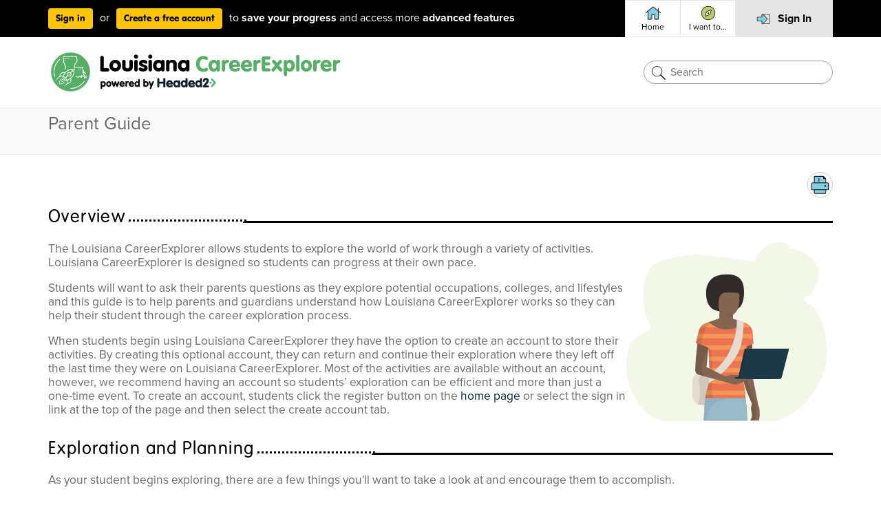

--- FILE ---
content_type: text/html;charset=utf-8
request_url: https://la.headed2.com/info/parents
body_size: 3172
content:
<!DOCTYPE html>
<html prefix="og:http://ogp.me/ns#" lang="en">
<head>
    <title> Informational Pages</title>
    <meta content="text/html; charset=utf-8" http-equiv="Content-Type">
    <script src="/js/legacy.js?instance-F1312837968865XQZRI=_"></script>
    <link crossorigin="" type="font/woff2" as="font" href="/css/webfonts/fa-light-300.woff2" rel="preload">
    <link href="https://www.google-analytics.com" rel="preconnect">
    
            <meta name="Description" content="The Louisiana CareerExplorer allows students to explore the world of work through a variety of activities. Louisiana CareerExplorer is designed so students can progress at their own pace.">

            <meta property="og:title" content="Louisiana CareerExplorer Parent's Guide">
            <meta property="og:description" content="The Louisiana CareerExplorer allows students to explore the world of work through a variety of activities. Louisiana CareerExplorer is designed so students can progress at their own pace.">
            <meta property="og:image" content="https://la.headed2.com/images/media/logo.jpg">
            <meta property="og:url" content="https://la.headed2.com/info/parents">

            <meta name="twitter:title" content="Louisiana CareerExplorer Parent's Guide">
            <meta name="twitter:description" content="The Louisiana CareerExplorer allows students to explore the world of work through a variety of activities. Louisiana CareerExplorer is designed so students can progress at their own pace.">
            <meta name="twitter:image" content="https://la.headed2.com/images/media/logo.jpg">
            <meta name="twitter:card" content="summary_large_image">
          
    <script type="text/javascript" id="dynamicValues">
        var dynamicValues = {};
        function updateDynamicValues(newVal) {
            dynamicValues = newVal;
        }
    updateDynamicValues({"deploymentTypeConfig":{"typeId":1},"openExternalLinksInNewWindow":false,"systemName":"Louisiana CareerExplorer","defaultUrl":"https://la.headed2.com","customerName":"New Orleans Business Alliance","dataSharedWithCustomer":true,"isSubscriber":false,"isDemo":false,"hasLocalOpportunities":false,"versionThreeLocalOpportunities":true,"managementShowRequestLink":true,"allowInternalRegistrations":true,"allowInternalSignins":true,"requireAuthentication":false,"allowAnonymousAssessments":false,"requireEducatorAssociationForActivities":false,"subscriptionPage":"https://www.headed2.com/la","defaultManageeLimit":50,"plotColors":["#ffa000","#aacc44","#bbeeff","#aaccdd","#eeeeff","#aa9977","#5a5d62","#0085b6","#f9be00"],"tenantId":"nola","allowUserFiles":false,"fileApproval":true,"environment":"production","isProduction":true,"socialLogins":[],"schools":[],"searchText":"Search","budgetTitle":"Budget Your Life","clusterTaxonomyTitle":"Career Pathways","clusterTaxonomyShortTitle":"Cluster","employersCorner":true,"showOutdatedInterestProfiler":false,"showSkillsAssessment":false,"defaultRegion":"LA","accessTypes":[],"includeMilitaryCustomizations":false,"coursePlanEnabled":false,"seniorYear":2026,"currentProgramStartDate":"2025-07-01","locale":"en_US","newSiteLook":true,"upTheLadder":false,"siteDisabled":false,"workKeys":true,"allowLessonSequences":false,"postSigninURI":"/","under13Prompt":true,"isNavianceElementary":false,"usePowerschoolHelp":true,"showSummaryReportInEarlyWork":false,"explorersCanInitiateMessages":false,"showNewElementaryDashboard":false,"elementaryUsesGoals":false})
function reRenderHeader() {
    return lift.ajax('F1312960706354XJGKP=' + encodeURIComponent(null), null, null, null)
    }
</script>
    <script>
        if(dynamicValues["environment"] === "production" || dynamicValues["environment"] === "staging") {
            Sentry.onLoad(function() {
                Sentry.forceLoad();
                Sentry.init({
                    dsn: "https://5cd73d62b1d64152a37857497f5bf885@o146213.ingest.sentry.io/1190761",
                    captureUnhandledRejections: false,
                    environment: dynamicValues.isProduction ? 'production' : 'development',
                    integrations: [
                        //new Sentry.Integrations.BrowserTracing(),
                        new Sentry.Integrations.GlobalHandlers({
                            onunhandledrejection: false
                        })
                    ]
                });
                Sentry.configureScope(function(scope) {
                    scope.setUser(
                        (dynamicValues.userProfile) ? {
                            "username": dynamicValues.userProfile.userName,
                            "email": dynamicValues.userProfile.email,
                            "id": dynamicValues.userProfile.id
                        } : {
                            "username": "anonymous"
                        }
                    );
                    scope.setTags({
                        "tenant": dynamicValues.tenantId,
                        "subTenant": dynamicValues.subTenantId
                    })
                    scope.setExtras({
                        "admin": dynamicValues.userProfile ? dynamicValues.userProfile.hasAdmin : false,
                        "manager": dynamicValues.userProfile ? dynamicValues.userProfile.hasManager : false,
                        "subscriber": dynamicValues.isSubscriber,
                        "userProfile": dynamicValues.userProfile
                    })
                });
            })
        }
    </script>
    
      <script async="true" src="https://www.googletagmanager.com/gtag/js?id=G-G5ZVXMGH2Y"></script>
      <script>
        window.dataLayer = window.dataLayer || [];
        function gtag()
        {dataLayer.push(arguments);}
        gtag('js', new Date());

        gtag('config', 'G-G5ZVXMGH2Y');
        gtag('set', {'dimension1': "nola"});
        gtag('set', {'dimension2': "false"});
        gtag('set', {'dimension3': "unknown"});
      </script>
    
    <link href="/images/common/favicon.png" type="image/png" rel="shortcut icon">
    <link rel="stylesheet" type="text/css" id="site-css-file" href="/css/tenant/nola.css?instance-F1312837968865XQZRI=_">
    <link href="https://use.typekit.net/rda0bts.css" rel="stylesheet">
    <link rel="alternate" title="Announcements RSS Feed" href="/announcements.rss" type="application/rss+xml">
    <meta content="61646ecbf21beea9-bc06a9adba4c781a-g33cda4b76fd904a1-f" name="google-translate-customization">
    <meta content="width=device-width, initial-scale=1" name="viewport">

	
</head>
<body data-lift-session-id="F131296070633141NQT" data-lift-gc="F131296070634MVJ4PC" class="with-bootstrap info-parents info language_en unauthenticated chrome webkit" id="info-parents">
<div id="nocontent">
    
    <div id="page">
      
      <div id="h2-header"></div>
    </div>
    
    
    
    <div id="announcement-memo"></div>
    <div id="messages">
        <div id="lift__noticesContainer__"></div>
    </div>
    <div id="spa-content">
      <div id="content-outer">
    <div id="spatarget">
        <div class="container">
            <div id="loadersequence"><div class="loadingtext"><span>Loading, please wait...</span></div><img src="/images/headed2/new/logo/icon.svg"></div>
        </div>
    </div>
</div>
    </div>
    <div id="post-content"></div>
    
    
    
    <div id="footer">
        
        <div id="general" class="contain">
          <div class="wrap">
            <div class="footerbox">
              <form id="F131296070637G4HERU" action="javascript://" onsubmit="lift.ajax(jQuery('#'+&quot;F131296070637G4HERU&quot;).serialize(), null, null, &quot;javascript&quot;);return false;">
                <ul id="privacy-statement-list">
                    <li><a onclick="window.reactRouteHandler && window.reactRouteHandler()(event)" href="/privacy"><span class="privacy-policy">Privacy Statement</span></a>
                    </li>
                </ul>
                  <ul id="footerlist">
                      <li class="about"><a onclick="window.reactRouteHandler && window.reactRouteHandler()(event)" href="/about"><span>About</span></a>
                      </li>
                      
                      <li class="parents"><a onclick="window.reactRouteHandler && window.reactRouteHandler()(event)" href="/info/parents"><span>Info for Parents</span></a>
                      </li>
                      
                      
                      
                  </ul>
              </form>
              <div id="copyright">
                  <p class="text-center copyright">© Copyright 2026 <a href="https://www.powerschool.com/privacy-statement-overview/">PowerSchool Group LLC</a></p>
                
              </div>
            </div>
            <div class="footerbox">
              <p>
                <span>Powered by</span> <span>Headed2</span>
              </p>
            </div>
          </div>
        </div>
    </div>
    
    <div id="attributions"><div class="attributions">
          <a href="https://la.headed2.com/profiles/company/118489547" id="nolaba-logo"><span>New Orleans Business Alliance</span></a>
        </div></div>
</div>
<div id="other">
    
</div>
<div style="text-align: center; margin: 20px 0;">
    <a href="https://cert.privo.com/#/companies/powerschoolholdings">
      <img alt="Obtain more information on PRIVO&#x2019;s certification program and access dispute resolutions for the services" height="70" width="140" src="/images/coppa-seal.png">
    </a>
</div>

<div class="device-xs visible-xs"></div>
<div class="device-sm visible-sm"></div>
<div class="device-md visible-md"></div>
<div class="device-lg visible-lg"></div>

<script src="/js/app/bundle.js?instance-F1312837968865XQZRI=_" defer=""></script>



<script src="/classpath/lift.js" type="text/javascript"></script>

	<script type="text/javascript" src="/lift/page/F131296070634MVJ4PC.js"></script>
	
</body>
</html>  
  

--- FILE ---
content_type: text/css
request_url: https://la.headed2.com/css/tenant/nola.css?instance-F1312837968865XQZRI=_
body_size: 154053
content:
/*!
 * Font Awesome Pro 6.1.2 by @fontawesome - https://fontawesome.com
 * License - https://fontawesome.com/license (Commercial License)
 * Copyright 2022 Fonticons, Inc.
 */:root,:host{--fa-font-solid:normal 900 1em/1 "Font Awesome 6 Pro"}@font-face{font-family:'Font Awesome 6 Pro';font-style:normal;font-weight:900;font-display:block;src:url('../webfonts/fa-solid-900.woff2') format('woff2'),url('../webfonts/fa-solid-900.ttf') format('truetype')}.fas,.fa-solid{font-family:'Font Awesome 6 Pro';font-weight:900}/*!
 * Font Awesome Pro 6.1.2 by @fontawesome - https://fontawesome.com
 * License - https://fontawesome.com/license (Commercial License)
 * Copyright 2022 Fonticons, Inc.
 */:root,:host{--fa-font-light:normal 300 1em/1 "Font Awesome 6 Pro"}@font-face{font-family:'Font Awesome 6 Pro';font-style:normal;font-weight:300;font-display:block;src:url('../webfonts/fa-light-300.woff2') format('woff2'),url('../webfonts/fa-light-300.ttf') format('truetype')}.fal,.fa-light{font-family:'Font Awesome 6 Pro';font-weight:300}/*!
 * Font Awesome Pro 6.1.2 by @fontawesome - https://fontawesome.com
 * License - https://fontawesome.com/license (Commercial License)
 * Copyright 2022 Fonticons, Inc.
 */:root,:host{--fa-font-brands:normal 400 1em/1 "Font Awesome 6 Brands"}@font-face{font-family:'Font Awesome 6 Brands';font-style:normal;font-weight:400;font-display:block;src:url('../webfonts/fa-brands-400.woff2') format('woff2'),url('../webfonts/fa-brands-400.ttf') format('truetype')}.fab,.fa-brands{font-family:'Font Awesome 6 Brands';font-weight:400}.fa-42-group:before{content:"\e080"}.fa-innosoft:before{content:"\e080"}.fa-500px:before{content:"\f26e"}.fa-accessible-icon:before{content:"\f368"}.fa-accusoft:before{content:"\f369"}.fa-adn:before{content:"\f170"}.fa-adversal:before{content:"\f36a"}.fa-affiliatetheme:before{content:"\f36b"}.fa-airbnb:before{content:"\f834"}.fa-algolia:before{content:"\f36c"}.fa-alipay:before{content:"\f642"}.fa-amazon:before{content:"\f270"}.fa-amazon-pay:before{content:"\f42c"}.fa-amilia:before{content:"\f36d"}.fa-android:before{content:"\f17b"}.fa-angellist:before{content:"\f209"}.fa-angrycreative:before{content:"\f36e"}.fa-angular:before{content:"\f420"}.fa-app-store:before{content:"\f36f"}.fa-app-store-ios:before{content:"\f370"}.fa-apper:before{content:"\f371"}.fa-apple:before{content:"\f179"}.fa-apple-pay:before{content:"\f415"}.fa-artstation:before{content:"\f77a"}.fa-asymmetrik:before{content:"\f372"}.fa-atlassian:before{content:"\f77b"}.fa-audible:before{content:"\f373"}.fa-autoprefixer:before{content:"\f41c"}.fa-avianex:before{content:"\f374"}.fa-aviato:before{content:"\f421"}.fa-aws:before{content:"\f375"}.fa-bandcamp:before{content:"\f2d5"}.fa-battle-net:before{content:"\f835"}.fa-behance:before{content:"\f1b4"}.fa-bilibili:before{content:"\e3d9"}.fa-bimobject:before{content:"\f378"}.fa-bitbucket:before{content:"\f171"}.fa-bitcoin:before{content:"\f379"}.fa-bity:before{content:"\f37a"}.fa-black-tie:before{content:"\f27e"}.fa-blackberry:before{content:"\f37b"}.fa-blogger:before{content:"\f37c"}.fa-blogger-b:before{content:"\f37d"}.fa-bluetooth:before{content:"\f293"}.fa-bluetooth-b:before{content:"\f294"}.fa-bootstrap:before{content:"\f836"}.fa-bots:before{content:"\e340"}.fa-btc:before{content:"\f15a"}.fa-buffer:before{content:"\f837"}.fa-buromobelexperte:before{content:"\f37f"}.fa-buy-n-large:before{content:"\f8a6"}.fa-buysellads:before{content:"\f20d"}.fa-canadian-maple-leaf:before{content:"\f785"}.fa-cc-amazon-pay:before{content:"\f42d"}.fa-cc-amex:before{content:"\f1f3"}.fa-cc-apple-pay:before{content:"\f416"}.fa-cc-diners-club:before{content:"\f24c"}.fa-cc-discover:before{content:"\f1f2"}.fa-cc-jcb:before{content:"\f24b"}.fa-cc-mastercard:before{content:"\f1f1"}.fa-cc-paypal:before{content:"\f1f4"}.fa-cc-stripe:before{content:"\f1f5"}.fa-cc-visa:before{content:"\f1f0"}.fa-centercode:before{content:"\f380"}.fa-centos:before{content:"\f789"}.fa-chrome:before{content:"\f268"}.fa-chromecast:before{content:"\f838"}.fa-cloudflare:before{content:"\e07d"}.fa-cloudscale:before{content:"\f383"}.fa-cloudsmith:before{content:"\f384"}.fa-cloudversify:before{content:"\f385"}.fa-cmplid:before{content:"\e360"}.fa-codepen:before{content:"\f1cb"}.fa-codiepie:before{content:"\f284"}.fa-confluence:before{content:"\f78d"}.fa-connectdevelop:before{content:"\f20e"}.fa-contao:before{content:"\f26d"}.fa-cotton-bureau:before{content:"\f89e"}.fa-cpanel:before{content:"\f388"}.fa-creative-commons:before{content:"\f25e"}.fa-creative-commons-by:before{content:"\f4e7"}.fa-creative-commons-nc:before{content:"\f4e8"}.fa-creative-commons-nc-eu:before{content:"\f4e9"}.fa-creative-commons-nc-jp:before{content:"\f4ea"}.fa-creative-commons-nd:before{content:"\f4eb"}.fa-creative-commons-pd:before{content:"\f4ec"}.fa-creative-commons-pd-alt:before{content:"\f4ed"}.fa-creative-commons-remix:before{content:"\f4ee"}.fa-creative-commons-sa:before{content:"\f4ef"}.fa-creative-commons-sampling:before{content:"\f4f0"}.fa-creative-commons-sampling-plus:before{content:"\f4f1"}.fa-creative-commons-share:before{content:"\f4f2"}.fa-creative-commons-zero:before{content:"\f4f3"}.fa-critical-role:before{content:"\f6c9"}.fa-css3:before{content:"\f13c"}.fa-css3-alt:before{content:"\f38b"}.fa-cuttlefish:before{content:"\f38c"}.fa-d-and-d:before{content:"\f38d"}.fa-d-and-d-beyond:before{content:"\f6ca"}.fa-dailymotion:before{content:"\e052"}.fa-dashcube:before{content:"\f210"}.fa-deezer:before{content:"\e077"}.fa-delicious:before{content:"\f1a5"}.fa-deploydog:before{content:"\f38e"}.fa-deskpro:before{content:"\f38f"}.fa-dev:before{content:"\f6cc"}.fa-deviantart:before{content:"\f1bd"}.fa-dhl:before{content:"\f790"}.fa-diaspora:before{content:"\f791"}.fa-digg:before{content:"\f1a6"}.fa-digital-ocean:before{content:"\f391"}.fa-discord:before{content:"\f392"}.fa-discourse:before{content:"\f393"}.fa-dochub:before{content:"\f394"}.fa-docker:before{content:"\f395"}.fa-draft2digital:before{content:"\f396"}.fa-dribbble:before{content:"\f17d"}.fa-dropbox:before{content:"\f16b"}.fa-drupal:before{content:"\f1a9"}.fa-dyalog:before{content:"\f399"}.fa-earlybirds:before{content:"\f39a"}.fa-ebay:before{content:"\f4f4"}.fa-edge:before{content:"\f282"}.fa-edge-legacy:before{content:"\e078"}.fa-elementor:before{content:"\f430"}.fa-ello:before{content:"\f5f1"}.fa-ember:before{content:"\f423"}.fa-empire:before{content:"\f1d1"}.fa-envira:before{content:"\f299"}.fa-erlang:before{content:"\f39d"}.fa-ethereum:before{content:"\f42e"}.fa-etsy:before{content:"\f2d7"}.fa-evernote:before{content:"\f839"}.fa-expeditedssl:before{content:"\f23e"}.fa-facebook:before{content:"\f09a"}.fa-facebook-f:before{content:"\f39e"}.fa-facebook-messenger:before{content:"\f39f"}.fa-fantasy-flight-games:before{content:"\f6dc"}.fa-fedex:before{content:"\f797"}.fa-fedora:before{content:"\f798"}.fa-figma:before{content:"\f799"}.fa-firefox:before{content:"\f269"}.fa-firefox-browser:before{content:"\e007"}.fa-first-order:before{content:"\f2b0"}.fa-first-order-alt:before{content:"\f50a"}.fa-firstdraft:before{content:"\f3a1"}.fa-flickr:before{content:"\f16e"}.fa-flipboard:before{content:"\f44d"}.fa-fly:before{content:"\f417"}.fa-font-awesome:before{content:"\f2b4"}.fa-font-awesome-flag:before{content:"\f2b4"}.fa-font-awesome-logo-full:before{content:"\f2b4"}.fa-fonticons:before{content:"\f280"}.fa-fonticons-fi:before{content:"\f3a2"}.fa-fort-awesome:before{content:"\f286"}.fa-fort-awesome-alt:before{content:"\f3a3"}.fa-forumbee:before{content:"\f211"}.fa-foursquare:before{content:"\f180"}.fa-free-code-camp:before{content:"\f2c5"}.fa-freebsd:before{content:"\f3a4"}.fa-fulcrum:before{content:"\f50b"}.fa-galactic-republic:before{content:"\f50c"}.fa-galactic-senate:before{content:"\f50d"}.fa-get-pocket:before{content:"\f265"}.fa-gg:before{content:"\f260"}.fa-gg-circle:before{content:"\f261"}.fa-git:before{content:"\f1d3"}.fa-git-alt:before{content:"\f841"}.fa-github:before{content:"\f09b"}.fa-github-alt:before{content:"\f113"}.fa-gitkraken:before{content:"\f3a6"}.fa-gitlab:before{content:"\f296"}.fa-gitter:before{content:"\f426"}.fa-glide:before{content:"\f2a5"}.fa-glide-g:before{content:"\f2a6"}.fa-gofore:before{content:"\f3a7"}.fa-golang:before{content:"\e40f"}.fa-goodreads:before{content:"\f3a8"}.fa-goodreads-g:before{content:"\f3a9"}.fa-google:before{content:"\f1a0"}.fa-google-drive:before{content:"\f3aa"}.fa-google-pay:before{content:"\e079"}.fa-google-play:before{content:"\f3ab"}.fa-google-plus:before{content:"\f2b3"}.fa-google-plus-g:before{content:"\f0d5"}.fa-google-wallet:before{content:"\f1ee"}.fa-gratipay:before{content:"\f184"}.fa-grav:before{content:"\f2d6"}.fa-gripfire:before{content:"\f3ac"}.fa-grunt:before{content:"\f3ad"}.fa-guilded:before{content:"\e07e"}.fa-gulp:before{content:"\f3ae"}.fa-hacker-news:before{content:"\f1d4"}.fa-hackerrank:before{content:"\f5f7"}.fa-hashnode:before{content:"\e499"}.fa-hips:before{content:"\f452"}.fa-hire-a-helper:before{content:"\f3b0"}.fa-hive:before{content:"\e07f"}.fa-hooli:before{content:"\f427"}.fa-hornbill:before{content:"\f592"}.fa-hotjar:before{content:"\f3b1"}.fa-houzz:before{content:"\f27c"}.fa-html5:before{content:"\f13b"}.fa-hubspot:before{content:"\f3b2"}.fa-ideal:before{content:"\e013"}.fa-imdb:before{content:"\f2d8"}.fa-instagram:before{content:"\f16d"}.fa-instalod:before{content:"\e081"}.fa-intercom:before{content:"\f7af"}.fa-internet-explorer:before{content:"\f26b"}.fa-invision:before{content:"\f7b0"}.fa-ioxhost:before{content:"\f208"}.fa-itch-io:before{content:"\f83a"}.fa-itunes:before{content:"\f3b4"}.fa-itunes-note:before{content:"\f3b5"}.fa-java:before{content:"\f4e4"}.fa-jedi-order:before{content:"\f50e"}.fa-jenkins:before{content:"\f3b6"}.fa-jira:before{content:"\f7b1"}.fa-joget:before{content:"\f3b7"}.fa-joomla:before{content:"\f1aa"}.fa-js:before{content:"\f3b8"}.fa-jsfiddle:before{content:"\f1cc"}.fa-kaggle:before{content:"\f5fa"}.fa-keybase:before{content:"\f4f5"}.fa-keycdn:before{content:"\f3ba"}.fa-kickstarter:before{content:"\f3bb"}.fa-kickstarter-k:before{content:"\f3bc"}.fa-korvue:before{content:"\f42f"}.fa-laravel:before{content:"\f3bd"}.fa-lastfm:before{content:"\f202"}.fa-leanpub:before{content:"\f212"}.fa-less:before{content:"\f41d"}.fa-line:before{content:"\f3c0"}.fa-linkedin:before{content:"\f08c"}.fa-linkedin-in:before{content:"\f0e1"}.fa-linode:before{content:"\f2b8"}.fa-linux:before{content:"\f17c"}.fa-lyft:before{content:"\f3c3"}.fa-magento:before{content:"\f3c4"}.fa-mailchimp:before{content:"\f59e"}.fa-mandalorian:before{content:"\f50f"}.fa-markdown:before{content:"\f60f"}.fa-mastodon:before{content:"\f4f6"}.fa-maxcdn:before{content:"\f136"}.fa-mdb:before{content:"\f8ca"}.fa-medapps:before{content:"\f3c6"}.fa-medium:before{content:"\f23a"}.fa-medium-m:before{content:"\f23a"}.fa-medrt:before{content:"\f3c8"}.fa-meetup:before{content:"\f2e0"}.fa-megaport:before{content:"\f5a3"}.fa-mendeley:before{content:"\f7b3"}.fa-meta:before{content:"\e49b"}.fa-microblog:before{content:"\e01a"}.fa-microsoft:before{content:"\f3ca"}.fa-mix:before{content:"\f3cb"}.fa-mixcloud:before{content:"\f289"}.fa-mixer:before{content:"\e056"}.fa-mizuni:before{content:"\f3cc"}.fa-modx:before{content:"\f285"}.fa-monero:before{content:"\f3d0"}.fa-napster:before{content:"\f3d2"}.fa-neos:before{content:"\f612"}.fa-nfc-directional:before{content:"\e530"}.fa-nfc-symbol:before{content:"\e531"}.fa-nimblr:before{content:"\f5a8"}.fa-node:before{content:"\f419"}.fa-node-js:before{content:"\f3d3"}.fa-npm:before{content:"\f3d4"}.fa-ns8:before{content:"\f3d5"}.fa-nutritionix:before{content:"\f3d6"}.fa-octopus-deploy:before{content:"\e082"}.fa-odnoklassniki:before{content:"\f263"}.fa-old-republic:before{content:"\f510"}.fa-opencart:before{content:"\f23d"}.fa-openid:before{content:"\f19b"}.fa-opera:before{content:"\f26a"}.fa-optin-monster:before{content:"\f23c"}.fa-orcid:before{content:"\f8d2"}.fa-osi:before{content:"\f41a"}.fa-padlet:before{content:"\e4a0"}.fa-page4:before{content:"\f3d7"}.fa-pagelines:before{content:"\f18c"}.fa-palfed:before{content:"\f3d8"}.fa-patreon:before{content:"\f3d9"}.fa-paypal:before{content:"\f1ed"}.fa-perbyte:before{content:"\e083"}.fa-periscope:before{content:"\f3da"}.fa-phabricator:before{content:"\f3db"}.fa-phoenix-framework:before{content:"\f3dc"}.fa-phoenix-squadron:before{content:"\f511"}.fa-php:before{content:"\f457"}.fa-pied-piper:before{content:"\f2ae"}.fa-pied-piper-alt:before{content:"\f1a8"}.fa-pied-piper-hat:before{content:"\f4e5"}.fa-pied-piper-pp:before{content:"\f1a7"}.fa-pinterest:before{content:"\f0d2"}.fa-pinterest-p:before{content:"\f231"}.fa-pix:before{content:"\e43a"}.fa-playstation:before{content:"\f3df"}.fa-product-hunt:before{content:"\f288"}.fa-pushed:before{content:"\f3e1"}.fa-python:before{content:"\f3e2"}.fa-qq:before{content:"\f1d6"}.fa-quinscape:before{content:"\f459"}.fa-quora:before{content:"\f2c4"}.fa-r-project:before{content:"\f4f7"}.fa-raspberry-pi:before{content:"\f7bb"}.fa-ravelry:before{content:"\f2d9"}.fa-react:before{content:"\f41b"}.fa-reacteurope:before{content:"\f75d"}.fa-readme:before{content:"\f4d5"}.fa-rebel:before{content:"\f1d0"}.fa-red-river:before{content:"\f3e3"}.fa-reddit:before{content:"\f1a1"}.fa-reddit-alien:before{content:"\f281"}.fa-redhat:before{content:"\f7bc"}.fa-renren:before{content:"\f18b"}.fa-replyd:before{content:"\f3e6"}.fa-researchgate:before{content:"\f4f8"}.fa-resolving:before{content:"\f3e7"}.fa-rev:before{content:"\f5b2"}.fa-rocketchat:before{content:"\f3e8"}.fa-rockrms:before{content:"\f3e9"}.fa-rust:before{content:"\e07a"}.fa-safari:before{content:"\f267"}.fa-salesforce:before{content:"\f83b"}.fa-sass:before{content:"\f41e"}.fa-schlix:before{content:"\f3ea"}.fa-screenpal:before{content:"\e570"}.fa-scribd:before{content:"\f28a"}.fa-searchengin:before{content:"\f3eb"}.fa-sellcast:before{content:"\f2da"}.fa-sellsy:before{content:"\f213"}.fa-servicestack:before{content:"\f3ec"}.fa-shirtsinbulk:before{content:"\f214"}.fa-shopify:before{content:"\e057"}.fa-shopware:before{content:"\f5b5"}.fa-simplybuilt:before{content:"\f215"}.fa-sistrix:before{content:"\f3ee"}.fa-sith:before{content:"\f512"}.fa-sitrox:before{content:"\e44a"}.fa-sketch:before{content:"\f7c6"}.fa-skyatlas:before{content:"\f216"}.fa-skype:before{content:"\f17e"}.fa-slack:before{content:"\f198"}.fa-slack-hash:before{content:"\f198"}.fa-slideshare:before{content:"\f1e7"}.fa-snapchat:before{content:"\f2ab"}.fa-snapchat-ghost:before{content:"\f2ab"}.fa-soundcloud:before{content:"\f1be"}.fa-sourcetree:before{content:"\f7d3"}.fa-space-awesome:before{content:"\e5ac"}.fa-speakap:before{content:"\f3f3"}.fa-speaker-deck:before{content:"\f83c"}.fa-spotify:before{content:"\f1bc"}.fa-square-behance:before{content:"\f1b5"}.fa-behance-square:before{content:"\f1b5"}.fa-square-dribbble:before{content:"\f397"}.fa-dribbble-square:before{content:"\f397"}.fa-square-facebook:before{content:"\f082"}.fa-facebook-square:before{content:"\f082"}.fa-square-font-awesome:before{content:"\e5ad"}.fa-square-font-awesome-stroke:before{content:"\f35c"}.fa-font-awesome-alt:before{content:"\f35c"}.fa-square-git:before{content:"\f1d2"}.fa-git-square:before{content:"\f1d2"}.fa-square-github:before{content:"\f092"}.fa-github-square:before{content:"\f092"}.fa-square-gitlab:before{content:"\e5ae"}.fa-gitlab-square:before{content:"\e5ae"}.fa-square-google-plus:before{content:"\f0d4"}.fa-google-plus-square:before{content:"\f0d4"}.fa-square-hacker-news:before{content:"\f3af"}.fa-hacker-news-square:before{content:"\f3af"}.fa-square-instagram:before{content:"\e055"}.fa-instagram-square:before{content:"\e055"}.fa-square-js:before{content:"\f3b9"}.fa-js-square:before{content:"\f3b9"}.fa-square-lastfm:before{content:"\f203"}.fa-lastfm-square:before{content:"\f203"}.fa-square-odnoklassniki:before{content:"\f264"}.fa-odnoklassniki-square:before{content:"\f264"}.fa-square-pied-piper:before{content:"\e01e"}.fa-pied-piper-square:before{content:"\e01e"}.fa-square-pinterest:before{content:"\f0d3"}.fa-pinterest-square:before{content:"\f0d3"}.fa-square-reddit:before{content:"\f1a2"}.fa-reddit-square:before{content:"\f1a2"}.fa-square-snapchat:before{content:"\f2ad"}.fa-snapchat-square:before{content:"\f2ad"}.fa-square-steam:before{content:"\f1b7"}.fa-steam-square:before{content:"\f1b7"}.fa-square-tumblr:before{content:"\f174"}.fa-tumblr-square:before{content:"\f174"}.fa-square-twitter:before{content:"\f081"}.fa-twitter-square:before{content:"\f081"}.fa-square-viadeo:before{content:"\f2aa"}.fa-viadeo-square:before{content:"\f2aa"}.fa-square-vimeo:before{content:"\f194"}.fa-vimeo-square:before{content:"\f194"}.fa-square-whatsapp:before{content:"\f40c"}.fa-whatsapp-square:before{content:"\f40c"}.fa-square-xing:before{content:"\f169"}.fa-xing-square:before{content:"\f169"}.fa-square-youtube:before{content:"\f431"}.fa-youtube-square:before{content:"\f431"}.fa-squarespace:before{content:"\f5be"}.fa-stack-exchange:before{content:"\f18d"}.fa-stack-overflow:before{content:"\f16c"}.fa-stackpath:before{content:"\f842"}.fa-staylinked:before{content:"\f3f5"}.fa-steam:before{content:"\f1b6"}.fa-steam-symbol:before{content:"\f3f6"}.fa-sticker-mule:before{content:"\f3f7"}.fa-strava:before{content:"\f428"}.fa-stripe:before{content:"\f429"}.fa-stripe-s:before{content:"\f42a"}.fa-studiovinari:before{content:"\f3f8"}.fa-stumbleupon:before{content:"\f1a4"}.fa-stumbleupon-circle:before{content:"\f1a3"}.fa-superpowers:before{content:"\f2dd"}.fa-supple:before{content:"\f3f9"}.fa-suse:before{content:"\f7d6"}.fa-swift:before{content:"\f8e1"}.fa-symfony:before{content:"\f83d"}.fa-teamspeak:before{content:"\f4f9"}.fa-telegram:before{content:"\f2c6"}.fa-telegram-plane:before{content:"\f2c6"}.fa-tencent-weibo:before{content:"\f1d5"}.fa-the-red-yeti:before{content:"\f69d"}.fa-themeco:before{content:"\f5c6"}.fa-themeisle:before{content:"\f2b2"}.fa-think-peaks:before{content:"\f731"}.fa-tiktok:before{content:"\e07b"}.fa-trade-federation:before{content:"\f513"}.fa-trello:before{content:"\f181"}.fa-tumblr:before{content:"\f173"}.fa-twitch:before{content:"\f1e8"}.fa-twitter:before{content:"\f099"}.fa-typo3:before{content:"\f42b"}.fa-uber:before{content:"\f402"}.fa-ubuntu:before{content:"\f7df"}.fa-uikit:before{content:"\f403"}.fa-umbraco:before{content:"\f8e8"}.fa-uncharted:before{content:"\e084"}.fa-uniregistry:before{content:"\f404"}.fa-unity:before{content:"\e049"}.fa-unsplash:before{content:"\e07c"}.fa-untappd:before{content:"\f405"}.fa-ups:before{content:"\f7e0"}.fa-usb:before{content:"\f287"}.fa-usps:before{content:"\f7e1"}.fa-ussunnah:before{content:"\f407"}.fa-vaadin:before{content:"\f408"}.fa-viacoin:before{content:"\f237"}.fa-viadeo:before{content:"\f2a9"}.fa-viber:before{content:"\f409"}.fa-vimeo:before{content:"\f40a"}.fa-vimeo-v:before{content:"\f27d"}.fa-vine:before{content:"\f1ca"}.fa-vk:before{content:"\f189"}.fa-vnv:before{content:"\f40b"}.fa-vuejs:before{content:"\f41f"}.fa-watchman-monitoring:before{content:"\e087"}.fa-waze:before{content:"\f83f"}.fa-weebly:before{content:"\f5cc"}.fa-weibo:before{content:"\f18a"}.fa-weixin:before{content:"\f1d7"}.fa-whatsapp:before{content:"\f232"}.fa-whmcs:before{content:"\f40d"}.fa-wikipedia-w:before{content:"\f266"}.fa-windows:before{content:"\f17a"}.fa-wirsindhandwerk:before{content:"\e2d0"}.fa-wsh:before{content:"\e2d0"}.fa-wix:before{content:"\f5cf"}.fa-wizards-of-the-coast:before{content:"\f730"}.fa-wodu:before{content:"\e088"}.fa-wolf-pack-battalion:before{content:"\f514"}.fa-wordpress:before{content:"\f19a"}.fa-wordpress-simple:before{content:"\f411"}.fa-wpbeginner:before{content:"\f297"}.fa-wpexplorer:before{content:"\f2de"}.fa-wpforms:before{content:"\f298"}.fa-wpressr:before{content:"\f3e4"}.fa-rendact:before{content:"\f3e4"}.fa-xbox:before{content:"\f412"}.fa-xing:before{content:"\f168"}.fa-y-combinator:before{content:"\f23b"}.fa-yahoo:before{content:"\f19e"}.fa-yammer:before{content:"\f840"}.fa-yandex:before{content:"\f413"}.fa-yandex-international:before{content:"\f414"}.fa-yarn:before{content:"\f7e3"}.fa-yelp:before{content:"\f1e9"}.fa-yoast:before{content:"\f2b1"}.fa-youtube:before{content:"\f167"}.fa-zhihu:before{content:"\f63f"}/*!
 * Font Awesome Pro 6.1.2 by @fontawesome - https://fontawesome.com
 * License - https://fontawesome.com/license (Commercial License)
 * Copyright 2022 Fonticons, Inc.
 */.fa{font-family:var(--fa-style-family, Font Awesome 6 Pro);font-weight:var(--fa-style, 900)}.fa,.fas,.fa-solid,.far,.fa-regular,.fal,.fa-light,.fat,.fa-thin,.fad,.fa-duotone,.fab,.fa-brands{-moz-osx-font-smoothing:grayscale;-webkit-font-smoothing:antialiased;display:var(--fa-display, inline-block);font-style:normal;font-variant:normal;text-rendering:auto}.fa-1x{font-size:1em}.fa-2x{font-size:2em}.fa-3x{font-size:3em}.fa-4x{font-size:4em}.fa-5x{font-size:5em}.fa-6x{font-size:6em}.fa-7x{font-size:7em}.fa-8x{font-size:8em}.fa-9x{font-size:9em}.fa-10x{font-size:10em}.fa-2xs{font-size:.625em;line-height:.1em;vertical-align:.225em}.fa-xs{font-size:.75em;line-height:.08333333em;vertical-align:.125em}.fa-sm{font-size:.875em;line-height:.07142857em;vertical-align:.05357143em}.fa-lg{font-size:1.25em;line-height:.05em;vertical-align:-0.075em}.fa-xl{font-size:1.5em;line-height:.04166667em;vertical-align:-0.125em}.fa-2xl{font-size:2em;line-height:.03125em;vertical-align:-0.1875em}.fa-fw{text-align:center;width:1.25em}.fa-ul{list-style-type:none;margin-left:var(--fa-li-margin, 2.5em);padding-left:0}.fa-ul>li{position:relative}.fa-li{left:calc(var(--fa-li-width, 2em) * -1);position:absolute;text-align:center;width:var(--fa-li-width, 2em);line-height:inherit}.fa-border{border-color:var(--fa-border-color, #eee);border-radius:var(--fa-border-radius, 0.1em);border-style:var(--fa-border-style, solid);border-width:var(--fa-border-width, 0.08em);padding:var(--fa-border-padding, 0.2em 0.25em 0.15em)}.fa-pull-left{float:left;margin-right:var(--fa-pull-margin, 0.3em)}.fa-pull-right{float:right;margin-left:var(--fa-pull-margin, 0.3em)}.fa-beat{animation-name:fa-beat;animation-delay:var(--fa-animation-delay, 0);animation-direction:var(--fa-animation-direction, normal);animation-duration:var(--fa-animation-duration, 1s);animation-iteration-count:var(--fa-animation-iteration-count, infinite);animation-timing-function:var(--fa-animation-timing, ease-in-out)}.fa-bounce{animation-name:fa-beat;animation-delay:var(--fa-animation-delay, 0);animation-direction:var(--fa-animation-direction, normal);animation-duration:var(--fa-animation-duration, 1s);animation-iteration-count:var(--fa-animation-iteration-count, infinite);animation-timing-function:var(--fa-animation-timing, cubic-bezier(0.280, 0.840, 0.420, 1))}.fa-fade{animation-name:fa-fade;animation-delay:var(--fa-animation-delay, 0);animation-direction:var(--fa-animation-direction, normal);animation-duration:var(--fa-animation-duration, 1s);animation-iteration-count:var(--fa-animation-iteration-count, infinite);animation-timing-function:var(--fa-animation-timing, cubic-bezier(.4,0,.6,1))}.fa-beat-fade{animation-name:fa-beat-fade;animation-delay:var(--fa-animation-delay, 0);animation-direction:var(--fa-animation-direction, normal);animation-duration:var(--fa-animation-duration, 1s);animation-iteration-count:var(--fa-animation-iteration-count, infinite);animation-timing-function:var(--fa-animation-timing, cubic-bezier(.4,0,.6,1))}.fa-flip{animation-name:fa-flip;animation-delay:var(--fa-animation-delay, 0);animation-direction:var(--fa-animation-direction, normal);animation-duration:var(--fa-animation-duration, 1s);animation-iteration-count:var(--fa-animation-iteration-count, infinite);animation-timing-function:var(--fa-animation-timing, ease-in-out)}.fa-shake{animation-name:fa-shake;animation-delay:var(--fa-animation-delay, 0);animation-direction:var(--fa-animation-direction, normal);animation-duration:var(--fa-animation-duration, 1s);animation-iteration-count:var(--fa-animation-iteration-count, infinite);animation-timing-function:var(--fa-animation-timing, ease-in-out)}.fa-spin{animation-name:fa-spin;animation-delay:var(--fa-animation-delay, 0);animation-direction:var(--fa-animation-direction, normal);animation-duration:var(--fa-animation-duration, 2s);animation-iteration-count:var(--fa-animation-iteration-count, infinite);animation-timing-function:var(--fa-animation-timing, linear)}.fa-spin-reverse{--fa-animation-direction:reverse}.fa-pulse,.fa-spin-pulse{animation-name:fa-spin;animation-direction:var(--fa-animation-direction, normal);animation-duration:var(--fa-animation-duration, 1s);animation-iteration-count:var(--fa-animation-iteration-count, infinite);animation-timing-function:var(--fa-animation-timing, steps(8));}@media (prefers-reduced-motion:reduce){.fa-beat,.fa-bounce,.fa-fade,.fa-beat-fade,.fa-flip,.fa-pulse,.fa-shake,.fa-spin,.fa-spin-pulse{animation-delay:-1ms;animation-duration:1ms;animation-iteration-count:1;transition-delay:0s;transition-duration:0s}}@keyframes fa-beat{0%,90%{transform:scale(1)}45%{transform:scale(var(--fa-beat-scale, 1.25))}}@keyframes fa-bounce{0%{transform:scale(1, 1) translateY(0)}10%{transform:scale(var(--#{$fa-css-prefix}-bounce-start-scale-x, 1.1),var(--#{$fa-css-prefix}-bounce-start-scale-y, 0.9)) translateY(0)}30%{transform:scale(var(--#{$fa-css-prefix}-bounce-jump-scale-x, 0.9),var(--#{$fa-css-prefix}-bounce-jump-scale-y, 1.1)) translateY(var(--#{$fa-css-prefix}-bounce-height, -0.5em))}50%{transform:scale(var(--#{$fa-css-prefix}-bounce-land-scale-x, 1.05),var(--#{$fa-css-prefix}-bounce-land-scale-y, 0.95)) translateY(0)}57%{transform:scale(1,1) translateY(var(--#{$fa-css-prefix}-bounce-rebound, -0.125em))}64%{transform:scale(1, 1) translateY(0)}100%{transform:scale(1, 1) translateY(0)}}@keyframes fa-fade{50%{opacity:var(--fa-fade-opacity, 0.4)}}@keyframes fa-beat-fade{0%,100%{opacity:var(--fa-beat-fade-opacity, 0.4);transform:scale(1)}50%{opacity:1;transform:scale(var(--fa-beat-fade-scale, 1.125))}}@keyframes fa-flip{50%{transform:rotate3d(var(--fa-flip-x, 0), var(--fa-flip-y, 1), var(--fa-flip-z, 0), var(--fa-flip-angle, -180deg))}}@keyframes fa-shake{0%{transform:rotate(-15deg)}4%{transform:rotate(15deg)}8%,24%{transform:rotate(-18deg)}12%,28%{transform:rotate(18deg)}16%{transform:rotate(-22deg)}20%{transform:rotate(22deg)}32%{transform:rotate(-12deg)}36%{transform:rotate(12deg)}40%,100%{transform:rotate(0deg)}}@keyframes fa-spin{0%{transform:rotate(0deg)}100%{transform:rotate(360deg)}}.fa-rotate-90{transform:rotate(90deg)}.fa-rotate-180{transform:rotate(180deg)}.fa-rotate-270{transform:rotate(270deg)}.fa-flip-horizontal{transform:scale(-1, 1)}.fa-flip-vertical{transform:scale(1, -1)}.fa-flip-both,.fa-flip-horizontal.fa-flip-vertical{transform:scale(-1, -1)}.fa-rotate-by{transform:rotate(var(--fa-rotate-angle, none))}.fa-stack{display:inline-block;height:2em;line-height:2em;position:relative;vertical-align:middle;width:2.5em}.fa-stack-1x,.fa-stack-2x{left:0;position:absolute;text-align:center;width:100%;z-index:var(--fa-stack-z-index, auto)}.fa-stack-1x{line-height:inherit}.fa-stack-2x{font-size:2em}.fa-inverse{color:var(--fa-inverse, #fff)}.fa-0::before{content:"\30"}.fa-1::before{content:"\31"}.fa-2::before{content:"\32"}.fa-3::before{content:"\33"}.fa-4::before{content:"\34"}.fa-5::before{content:"\35"}.fa-6::before{content:"\36"}.fa-7::before{content:"\37"}.fa-8::before{content:"\38"}.fa-9::before{content:"\39"}.fa-00::before{content:"\e467"}.fa-360-degrees::before{content:"\e2dc"}.fa-a::before{content:"\41"}.fa-abacus::before{content:"\f640"}.fa-accent-grave::before{content:"\60"}.fa-acorn::before{content:"\f6ae"}.fa-address-book::before{content:"\f2b9"}.fa-contact-book::before{content:"\f2b9"}.fa-address-card::before{content:"\f2bb"}.fa-contact-card::before{content:"\f2bb"}.fa-vcard::before{content:"\f2bb"}.fa-air-conditioner::before{content:"\f8f4"}.fa-airplay::before{content:"\e089"}.fa-alarm-clock::before{content:"\f34e"}.fa-alarm-exclamation::before{content:"\f843"}.fa-alarm-plus::before{content:"\f844"}.fa-alarm-snooze::before{content:"\f845"}.fa-album::before{content:"\f89f"}.fa-album-circle-plus::before{content:"\e48c"}.fa-album-circle-user::before{content:"\e48d"}.fa-album-collection::before{content:"\f8a0"}.fa-album-collection-circle-plus::before{content:"\e48e"}.fa-album-collection-circle-user::before{content:"\e48f"}.fa-alicorn::before{content:"\f6b0"}.fa-alien::before{content:"\f8f5"}.fa-alien-8bit::before{content:"\f8f6"}.fa-alien-monster::before{content:"\f8f6"}.fa-align-center::before{content:"\f037"}.fa-align-justify::before{content:"\f039"}.fa-align-left::before{content:"\f036"}.fa-align-right::before{content:"\f038"}.fa-align-slash::before{content:"\f846"}.fa-alt::before{content:"\e08a"}.fa-amp-guitar::before{content:"\f8a1"}.fa-ampersand::before{content:"\26"}.fa-anchor::before{content:"\f13d"}.fa-anchor-circle-check::before{content:"\e4aa"}.fa-anchor-circle-exclamation::before{content:"\e4ab"}.fa-anchor-circle-xmark::before{content:"\e4ac"}.fa-anchor-lock::before{content:"\e4ad"}.fa-angel::before{content:"\f779"}.fa-angle::before{content:"\e08c"}.fa-angle-90::before{content:"\e08d"}.fa-angle-down::before{content:"\f107"}.fa-angle-left::before{content:"\f104"}.fa-angle-right::before{content:"\f105"}.fa-angle-up::before{content:"\f106"}.fa-angles-down::before{content:"\f103"}.fa-angle-double-down::before{content:"\f103"}.fa-angles-left::before{content:"\f100"}.fa-angle-double-left::before{content:"\f100"}.fa-angles-right::before{content:"\f101"}.fa-angle-double-right::before{content:"\f101"}.fa-angles-up::before{content:"\f102"}.fa-angle-double-up::before{content:"\f102"}.fa-ankh::before{content:"\f644"}.fa-apartment::before{content:"\e468"}.fa-aperture::before{content:"\e2df"}.fa-apostrophe::before{content:"\27"}.fa-apple-core::before{content:"\e08f"}.fa-apple-whole::before{content:"\f5d1"}.fa-apple-alt::before{content:"\f5d1"}.fa-archway::before{content:"\f557"}.fa-arrow-down::before{content:"\f063"}.fa-arrow-down-1-9::before{content:"\f162"}.fa-sort-numeric-asc::before{content:"\f162"}.fa-sort-numeric-down::before{content:"\f162"}.fa-arrow-down-9-1::before{content:"\f886"}.fa-sort-numeric-desc::before{content:"\f886"}.fa-sort-numeric-down-alt::before{content:"\f886"}.fa-arrow-down-a-z::before{content:"\f15d"}.fa-sort-alpha-asc::before{content:"\f15d"}.fa-sort-alpha-down::before{content:"\f15d"}.fa-arrow-down-arrow-up::before{content:"\f883"}.fa-sort-alt::before{content:"\f883"}.fa-arrow-down-big-small::before{content:"\f88c"}.fa-sort-size-down::before{content:"\f88c"}.fa-arrow-down-from-dotted-line::before{content:"\e090"}.fa-arrow-down-from-line::before{content:"\f345"}.fa-arrow-from-top::before{content:"\f345"}.fa-arrow-down-left::before{content:"\e091"}.fa-arrow-down-left-and-arrow-up-right-to-center::before{content:"\e092"}.fa-arrow-down-long::before{content:"\f175"}.fa-long-arrow-down::before{content:"\f175"}.fa-arrow-down-right::before{content:"\e093"}.fa-arrow-down-short-wide::before{content:"\f884"}.fa-sort-amount-desc::before{content:"\f884"}.fa-sort-amount-down-alt::before{content:"\f884"}.fa-arrow-down-small-big::before{content:"\f88d"}.fa-sort-size-down-alt::before{content:"\f88d"}.fa-arrow-down-square-triangle::before{content:"\f889"}.fa-sort-shapes-down-alt::before{content:"\f889"}.fa-arrow-down-to-arc::before{content:"\e4ae"}.fa-arrow-down-to-bracket::before{content:"\e094"}.fa-arrow-down-to-dotted-line::before{content:"\e095"}.fa-arrow-down-to-line::before{content:"\f33d"}.fa-arrow-to-bottom::before{content:"\f33d"}.fa-arrow-down-to-square::before{content:"\e096"}.fa-arrow-down-triangle-square::before{content:"\f888"}.fa-sort-shapes-down::before{content:"\f888"}.fa-arrow-down-up-across-line::before{content:"\e4af"}.fa-arrow-down-up-lock::before{content:"\e4b0"}.fa-arrow-down-wide-short::before{content:"\f160"}.fa-sort-amount-asc::before{content:"\f160"}.fa-sort-amount-down::before{content:"\f160"}.fa-arrow-down-z-a::before{content:"\f881"}.fa-sort-alpha-desc::before{content:"\f881"}.fa-sort-alpha-down-alt::before{content:"\f881"}.fa-arrow-left::before{content:"\f060"}.fa-arrow-left-from-line::before{content:"\f344"}.fa-arrow-from-right::before{content:"\f344"}.fa-arrow-left-long::before{content:"\f177"}.fa-long-arrow-left::before{content:"\f177"}.fa-arrow-left-long-to-line::before{content:"\e3d4"}.fa-arrow-left-to-line::before{content:"\f33e"}.fa-arrow-to-left::before{content:"\f33e"}.fa-arrow-pointer::before{content:"\f245"}.fa-mouse-pointer::before{content:"\f245"}.fa-arrow-right::before{content:"\f061"}.fa-arrow-right-arrow-left::before{content:"\f0ec"}.fa-exchange::before{content:"\f0ec"}.fa-arrow-right-from-arc::before{content:"\e4b1"}.fa-arrow-right-from-bracket::before{content:"\f08b"}.fa-sign-out::before{content:"\f08b"}.fa-arrow-right-from-line::before{content:"\f343"}.fa-arrow-from-left::before{content:"\f343"}.fa-arrow-right-long::before{content:"\f178"}.fa-long-arrow-right::before{content:"\f178"}.fa-arrow-right-long-to-line::before{content:"\e3d5"}.fa-arrow-right-to-arc::before{content:"\e4b2"}.fa-arrow-right-to-bracket::before{content:"\f090"}.fa-sign-in::before{content:"\f090"}.fa-arrow-right-to-city::before{content:"\e4b3"}.fa-arrow-right-to-line::before{content:"\f340"}.fa-arrow-to-right::before{content:"\f340"}.fa-arrow-rotate-left::before{content:"\f0e2"}.fa-arrow-left-rotate::before{content:"\f0e2"}.fa-arrow-rotate-back::before{content:"\f0e2"}.fa-arrow-rotate-backward::before{content:"\f0e2"}.fa-undo::before{content:"\f0e2"}.fa-arrow-rotate-right::before{content:"\f01e"}.fa-arrow-right-rotate::before{content:"\f01e"}.fa-arrow-rotate-forward::before{content:"\f01e"}.fa-redo::before{content:"\f01e"}.fa-arrow-trend-down::before{content:"\e097"}.fa-arrow-trend-up::before{content:"\e098"}.fa-arrow-turn-down::before{content:"\f149"}.fa-level-down::before{content:"\f149"}.fa-arrow-turn-down-left::before{content:"\e2e1"}.fa-arrow-turn-down-right::before{content:"\e3d6"}.fa-arrow-turn-up::before{content:"\f148"}.fa-level-up::before{content:"\f148"}.fa-arrow-up::before{content:"\f062"}.fa-arrow-up-1-9::before{content:"\f163"}.fa-sort-numeric-up::before{content:"\f163"}.fa-arrow-up-9-1::before{content:"\f887"}.fa-sort-numeric-up-alt::before{content:"\f887"}.fa-arrow-up-a-z::before{content:"\f15e"}.fa-sort-alpha-up::before{content:"\f15e"}.fa-arrow-up-arrow-down::before{content:"\e099"}.fa-sort-up-down::before{content:"\e099"}.fa-arrow-up-big-small::before{content:"\f88e"}.fa-sort-size-up::before{content:"\f88e"}.fa-arrow-up-from-arc::before{content:"\e4b4"}.fa-arrow-up-from-bracket::before{content:"\e09a"}.fa-arrow-up-from-dotted-line::before{content:"\e09b"}.fa-arrow-up-from-ground-water::before{content:"\e4b5"}.fa-arrow-up-from-line::before{content:"\f342"}.fa-arrow-from-bottom::before{content:"\f342"}.fa-arrow-up-from-square::before{content:"\e09c"}.fa-arrow-up-from-water-pump::before{content:"\e4b6"}.fa-arrow-up-left::before{content:"\e09d"}.fa-arrow-up-left-from-circle::before{content:"\e09e"}.fa-arrow-up-long::before{content:"\f176"}.fa-long-arrow-up::before{content:"\f176"}.fa-arrow-up-right::before{content:"\e09f"}.fa-arrow-up-right-and-arrow-down-left-from-center::before{content:"\e0a0"}.fa-arrow-up-right-dots::before{content:"\e4b7"}.fa-arrow-up-right-from-square::before{content:"\f08e"}.fa-external-link::before{content:"\f08e"}.fa-arrow-up-short-wide::before{content:"\f885"}.fa-sort-amount-up-alt::before{content:"\f885"}.fa-arrow-up-small-big::before{content:"\f88f"}.fa-sort-size-up-alt::before{content:"\f88f"}.fa-arrow-up-square-triangle::before{content:"\f88b"}.fa-sort-shapes-up-alt::before{content:"\f88b"}.fa-arrow-up-to-dotted-line::before{content:"\e0a1"}.fa-arrow-up-to-line::before{content:"\f341"}.fa-arrow-to-top::before{content:"\f341"}.fa-arrow-up-triangle-square::before{content:"\f88a"}.fa-sort-shapes-up::before{content:"\f88a"}.fa-arrow-up-wide-short::before{content:"\f161"}.fa-sort-amount-up::before{content:"\f161"}.fa-arrow-up-z-a::before{content:"\f882"}.fa-sort-alpha-up-alt::before{content:"\f882"}.fa-arrows-cross::before{content:"\e0a2"}.fa-arrows-down-to-line::before{content:"\e4b8"}.fa-arrows-down-to-people::before{content:"\e4b9"}.fa-arrows-from-dotted-line::before{content:"\e0a3"}.fa-arrows-from-line::before{content:"\e0a4"}.fa-arrows-left-right::before{content:"\f07e"}.fa-arrows-h::before{content:"\f07e"}.fa-arrows-left-right-to-line::before{content:"\e4ba"}.fa-arrows-maximize::before{content:"\f31d"}.fa-expand-arrows::before{content:"\f31d"}.fa-arrows-minimize::before{content:"\e0a5"}.fa-compress-arrows::before{content:"\e0a5"}.fa-arrows-repeat::before{content:"\f364"}.fa-repeat-alt::before{content:"\f364"}.fa-arrows-repeat-1::before{content:"\f366"}.fa-repeat-1-alt::before{content:"\f366"}.fa-arrows-retweet::before{content:"\f361"}.fa-retweet-alt::before{content:"\f361"}.fa-arrows-rotate::before{content:"\f021"}.fa-refresh::before{content:"\f021"}.fa-sync::before{content:"\f021"}.fa-arrows-spin::before{content:"\e4bb"}.fa-arrows-split-up-and-left::before{content:"\e4bc"}.fa-arrows-to-circle::before{content:"\e4bd"}.fa-arrows-to-dot::before{content:"\e4be"}.fa-arrows-to-dotted-line::before{content:"\e0a6"}.fa-arrows-to-eye::before{content:"\e4bf"}.fa-arrows-to-line::before{content:"\e0a7"}.fa-arrows-turn-right::before{content:"\e4c0"}.fa-arrows-turn-to-dots::before{content:"\e4c1"}.fa-arrows-up-down::before{content:"\f07d"}.fa-arrows-v::before{content:"\f07d"}.fa-arrows-up-down-left-right::before{content:"\f047"}.fa-arrows::before{content:"\f047"}.fa-arrows-up-to-line::before{content:"\e4c2"}.fa-asterisk::before{content:"\2a"}.fa-at::before{content:"\40"}.fa-atom::before{content:"\f5d2"}.fa-atom-simple::before{content:"\f5d3"}.fa-atom-alt::before{content:"\f5d3"}.fa-audio-description::before{content:"\f29e"}.fa-audio-description-slash::before{content:"\e0a8"}.fa-austral-sign::before{content:"\e0a9"}.fa-avocado::before{content:"\e0aa"}.fa-award::before{content:"\f559"}.fa-award-simple::before{content:"\e0ab"}.fa-axe::before{content:"\f6b2"}.fa-axe-battle::before{content:"\f6b3"}.fa-b::before{content:"\42"}.fa-baby::before{content:"\f77c"}.fa-baby-carriage::before{content:"\f77d"}.fa-carriage-baby::before{content:"\f77d"}.fa-backpack::before{content:"\f5d4"}.fa-backward::before{content:"\f04a"}.fa-backward-fast::before{content:"\f049"}.fa-fast-backward::before{content:"\f049"}.fa-backward-step::before{content:"\f048"}.fa-step-backward::before{content:"\f048"}.fa-bacon::before{content:"\f7e5"}.fa-bacteria::before{content:"\e059"}.fa-bacterium::before{content:"\e05a"}.fa-badge::before{content:"\f335"}.fa-badge-check::before{content:"\f336"}.fa-badge-dollar::before{content:"\f645"}.fa-badge-percent::before{content:"\f646"}.fa-badge-sheriff::before{content:"\f8a2"}.fa-badger-honey::before{content:"\f6b4"}.fa-badminton::before{content:"\e33a"}.fa-bag-shopping::before{content:"\f290"}.fa-shopping-bag::before{content:"\f290"}.fa-bagel::before{content:"\e3d7"}.fa-bags-shopping::before{content:"\f847"}.fa-baguette::before{content:"\e3d8"}.fa-bahai::before{content:"\f666"}.fa-haykal::before{content:"\f666"}.fa-baht-sign::before{content:"\e0ac"}.fa-ball-pile::before{content:"\f77e"}.fa-balloon::before{content:"\e2e3"}.fa-balloons::before{content:"\e2e4"}.fa-ballot::before{content:"\f732"}.fa-ballot-check::before{content:"\f733"}.fa-ban::before{content:"\f05e"}.fa-cancel::before{content:"\f05e"}.fa-ban-bug::before{content:"\f7f9"}.fa-debug::before{content:"\f7f9"}.fa-ban-parking::before{content:"\f616"}.fa-parking-circle-slash::before{content:"\f616"}.fa-ban-smoking::before{content:"\f54d"}.fa-smoking-ban::before{content:"\f54d"}.fa-banana::before{content:"\e2e5"}.fa-bandage::before{content:"\f462"}.fa-band-aid::before{content:"\f462"}.fa-bangladeshi-taka-sign::before{content:"\e2e6"}.fa-banjo::before{content:"\f8a3"}.fa-barcode::before{content:"\f02a"}.fa-barcode-read::before{content:"\f464"}.fa-barcode-scan::before{content:"\f465"}.fa-bars::before{content:"\f0c9"}.fa-navicon::before{content:"\f0c9"}.fa-bars-filter::before{content:"\e0ad"}.fa-bars-progress::before{content:"\f828"}.fa-tasks-alt::before{content:"\f828"}.fa-bars-sort::before{content:"\e0ae"}.fa-bars-staggered::before{content:"\f550"}.fa-reorder::before{content:"\f550"}.fa-stream::before{content:"\f550"}.fa-baseball::before{content:"\f433"}.fa-baseball-ball::before{content:"\f433"}.fa-baseball-bat-ball::before{content:"\f432"}.fa-basket-shopping::before{content:"\f291"}.fa-shopping-basket::before{content:"\f291"}.fa-basket-shopping-simple::before{content:"\e0af"}.fa-shopping-basket-alt::before{content:"\e0af"}.fa-basketball::before{content:"\f434"}.fa-basketball-ball::before{content:"\f434"}.fa-basketball-hoop::before{content:"\f435"}.fa-bat::before{content:"\f6b5"}.fa-bath::before{content:"\f2cd"}.fa-bathtub::before{content:"\f2cd"}.fa-battery-bolt::before{content:"\f376"}.fa-battery-empty::before{content:"\f244"}.fa-battery-0::before{content:"\f244"}.fa-battery-exclamation::before{content:"\e0b0"}.fa-battery-full::before{content:"\f240"}.fa-battery::before{content:"\f240"}.fa-battery-5::before{content:"\f240"}.fa-battery-half::before{content:"\f242"}.fa-battery-3::before{content:"\f242"}.fa-battery-low::before{content:"\e0b1"}.fa-battery-1::before{content:"\e0b1"}.fa-battery-quarter::before{content:"\f243"}.fa-battery-2::before{content:"\f243"}.fa-battery-slash::before{content:"\f377"}.fa-battery-three-quarters::before{content:"\f241"}.fa-battery-4::before{content:"\f241"}.fa-bed::before{content:"\f236"}.fa-bed-bunk::before{content:"\f8f8"}.fa-bed-empty::before{content:"\f8f9"}.fa-bed-front::before{content:"\f8f7"}.fa-bed-alt::before{content:"\f8f7"}.fa-bed-pulse::before{content:"\f487"}.fa-procedures::before{content:"\f487"}.fa-bee::before{content:"\e0b2"}.fa-beer-mug::before{content:"\e0b3"}.fa-beer-foam::before{content:"\e0b3"}.fa-beer-mug-empty::before{content:"\f0fc"}.fa-beer::before{content:"\f0fc"}.fa-bell::before{content:"\f0f3"}.fa-bell-concierge::before{content:"\f562"}.fa-concierge-bell::before{content:"\f562"}.fa-bell-exclamation::before{content:"\f848"}.fa-bell-on::before{content:"\f8fa"}.fa-bell-plus::before{content:"\f849"}.fa-bell-school::before{content:"\f5d5"}.fa-bell-school-slash::before{content:"\f5d6"}.fa-bell-slash::before{content:"\f1f6"}.fa-bells::before{content:"\f77f"}.fa-bench-tree::before{content:"\e2e7"}.fa-bezier-curve::before{content:"\f55b"}.fa-bicycle::before{content:"\f206"}.fa-binary::before{content:"\e33b"}.fa-binary-circle-check::before{content:"\e33c"}.fa-binary-lock::before{content:"\e33d"}.fa-binary-slash::before{content:"\e33e"}.fa-binoculars::before{content:"\f1e5"}.fa-biohazard::before{content:"\f780"}.fa-bird::before{content:"\e469"}.fa-bitcoin-sign::before{content:"\e0b4"}.fa-blanket::before{content:"\f498"}.fa-blanket-fire::before{content:"\e3da"}.fa-blender::before{content:"\f517"}.fa-blender-phone::before{content:"\f6b6"}.fa-blinds::before{content:"\f8fb"}.fa-blinds-open::before{content:"\f8fc"}.fa-blinds-raised::before{content:"\f8fd"}.fa-block::before{content:"\e46a"}.fa-block-brick::before{content:"\e3db"}.fa-wall-brick::before{content:"\e3db"}.fa-block-brick-fire::before{content:"\e3dc"}.fa-firewall::before{content:"\e3dc"}.fa-block-question::before{content:"\e3dd"}.fa-block-quote::before{content:"\e0b5"}.fa-blog::before{content:"\f781"}.fa-blueberries::before{content:"\e2e8"}.fa-bold::before{content:"\f032"}.fa-bolt::before{content:"\f0e7"}.fa-zap::before{content:"\f0e7"}.fa-bolt-auto::before{content:"\e0b6"}.fa-bolt-lightning::before{content:"\e0b7"}.fa-bolt-slash::before{content:"\e0b8"}.fa-bomb::before{content:"\f1e2"}.fa-bone::before{content:"\f5d7"}.fa-bone-break::before{content:"\f5d8"}.fa-bong::before{content:"\f55c"}.fa-book::before{content:"\f02d"}.fa-book-arrow-right::before{content:"\e0b9"}.fa-book-arrow-up::before{content:"\e0ba"}.fa-book-atlas::before{content:"\f558"}.fa-atlas::before{content:"\f558"}.fa-book-bible::before{content:"\f647"}.fa-bible::before{content:"\f647"}.fa-book-blank::before{content:"\f5d9"}.fa-book-alt::before{content:"\f5d9"}.fa-book-bookmark::before{content:"\e0bb"}.fa-book-circle-arrow-right::before{content:"\e0bc"}.fa-book-circle-arrow-up::before{content:"\e0bd"}.fa-book-copy::before{content:"\e0be"}.fa-book-font::before{content:"\e0bf"}.fa-book-heart::before{content:"\f499"}.fa-book-journal-whills::before{content:"\f66a"}.fa-journal-whills::before{content:"\f66a"}.fa-book-medical::before{content:"\f7e6"}.fa-book-open::before{content:"\f518"}.fa-book-open-cover::before{content:"\e0c0"}.fa-book-open-alt::before{content:"\e0c0"}.fa-book-open-reader::before{content:"\f5da"}.fa-book-reader::before{content:"\f5da"}.fa-book-quran::before{content:"\f687"}.fa-quran::before{content:"\f687"}.fa-book-section::before{content:"\e0c1"}.fa-book-law::before{content:"\e0c1"}.fa-book-skull::before{content:"\f6b7"}.fa-book-dead::before{content:"\f6b7"}.fa-book-sparkles::before{content:"\f6b8"}.fa-book-spells::before{content:"\f6b8"}.fa-book-tanakh::before{content:"\f827"}.fa-tanakh::before{content:"\f827"}.fa-book-user::before{content:"\f7e7"}.fa-bookmark::before{content:"\f02e"}.fa-bookmark-slash::before{content:"\e0c2"}.fa-books::before{content:"\f5db"}.fa-books-medical::before{content:"\f7e8"}.fa-boombox::before{content:"\f8a5"}.fa-boot::before{content:"\f782"}.fa-boot-heeled::before{content:"\e33f"}.fa-booth-curtain::before{content:"\f734"}.fa-border-all::before{content:"\f84c"}.fa-border-bottom::before{content:"\f84d"}.fa-border-bottom-right::before{content:"\f854"}.fa-border-style-alt::before{content:"\f854"}.fa-border-center-h::before{content:"\f89c"}.fa-border-center-v::before{content:"\f89d"}.fa-border-inner::before{content:"\f84e"}.fa-border-left::before{content:"\f84f"}.fa-border-none::before{content:"\f850"}.fa-border-outer::before{content:"\f851"}.fa-border-right::before{content:"\f852"}.fa-border-top::before{content:"\f855"}.fa-border-top-left::before{content:"\f853"}.fa-border-style::before{content:"\f853"}.fa-bore-hole::before{content:"\e4c3"}.fa-bottle-droplet::before{content:"\e4c4"}.fa-bottle-water::before{content:"\e4c5"}.fa-bow-arrow::before{content:"\f6b9"}.fa-bowl-chopsticks::before{content:"\e2e9"}.fa-bowl-chopsticks-noodles::before{content:"\e2ea"}.fa-bowl-food::before{content:"\e4c6"}.fa-bowl-hot::before{content:"\f823"}.fa-soup::before{content:"\f823"}.fa-bowl-rice::before{content:"\e2eb"}.fa-bowl-scoop::before{content:"\e3de"}.fa-bowl-shaved-ice::before{content:"\e3de"}.fa-bowl-scoops::before{content:"\e3df"}.fa-bowl-soft-serve::before{content:"\e46b"}.fa-bowl-spoon::before{content:"\e3e0"}.fa-bowling-ball::before{content:"\f436"}.fa-bowling-ball-pin::before{content:"\e0c3"}.fa-bowling-pins::before{content:"\f437"}.fa-box::before{content:"\f466"}.fa-box-archive::before{content:"\f187"}.fa-archive::before{content:"\f187"}.fa-box-ballot::before{content:"\f735"}.fa-box-check::before{content:"\f467"}.fa-box-circle-check::before{content:"\e0c4"}.fa-box-dollar::before{content:"\f4a0"}.fa-box-usd::before{content:"\f4a0"}.fa-box-heart::before{content:"\f49d"}.fa-box-open::before{content:"\f49e"}.fa-box-open-full::before{content:"\f49c"}.fa-box-full::before{content:"\f49c"}.fa-box-taped::before{content:"\f49a"}.fa-box-alt::before{content:"\f49a"}.fa-box-tissue::before{content:"\e05b"}.fa-boxes-packing::before{content:"\e4c7"}.fa-boxes-stacked::before{content:"\f468"}.fa-boxes::before{content:"\f468"}.fa-boxes-alt::before{content:"\f468"}.fa-boxing-glove::before{content:"\f438"}.fa-glove-boxing::before{content:"\f438"}.fa-bracket-curly::before{content:"\7b"}.fa-bracket-curly-left::before{content:"\7b"}.fa-bracket-curly-right::before{content:"\7d"}.fa-bracket-round::before{content:"\28"}.fa-parenthesis::before{content:"\28"}.fa-bracket-round-right::before{content:"\29"}.fa-bracket-square::before{content:"\5b"}.fa-bracket::before{content:"\5b"}.fa-bracket-left::before{content:"\5b"}.fa-bracket-square-right::before{content:"\5d"}.fa-brackets-curly::before{content:"\f7ea"}.fa-brackets-round::before{content:"\e0c5"}.fa-parentheses::before{content:"\e0c5"}.fa-brackets-square::before{content:"\f7e9"}.fa-brackets::before{content:"\f7e9"}.fa-braille::before{content:"\f2a1"}.fa-brain::before{content:"\f5dc"}.fa-brain-arrow-curved-right::before{content:"\f677"}.fa-mind-share::before{content:"\f677"}.fa-brain-circuit::before{content:"\e0c6"}.fa-brake-warning::before{content:"\e0c7"}.fa-brazilian-real-sign::before{content:"\e46c"}.fa-bread-loaf::before{content:"\f7eb"}.fa-bread-slice::before{content:"\f7ec"}.fa-bread-slice-butter::before{content:"\e3e1"}.fa-bridge::before{content:"\e4c8"}.fa-bridge-circle-check::before{content:"\e4c9"}.fa-bridge-circle-exclamation::before{content:"\e4ca"}.fa-bridge-circle-xmark::before{content:"\e4cb"}.fa-bridge-lock::before{content:"\e4cc"}.fa-bridge-suspension::before{content:"\e4cd"}.fa-bridge-water::before{content:"\e4ce"}.fa-briefcase::before{content:"\f0b1"}.fa-briefcase-arrow-right::before{content:"\e2f2"}.fa-briefcase-blank::before{content:"\e0c8"}.fa-briefcase-medical::before{content:"\f469"}.fa-brightness::before{content:"\e0c9"}.fa-brightness-low::before{content:"\e0ca"}.fa-bring-forward::before{content:"\f856"}.fa-bring-front::before{content:"\f857"}.fa-broccoli::before{content:"\e3e2"}.fa-broom::before{content:"\f51a"}.fa-broom-ball::before{content:"\f458"}.fa-quidditch::before{content:"\f458"}.fa-quidditch-broom-ball::before{content:"\f458"}.fa-browser::before{content:"\f37e"}.fa-browsers::before{content:"\e0cb"}.fa-brush::before{content:"\f55d"}.fa-bucket::before{content:"\e4cf"}.fa-bug::before{content:"\f188"}.fa-bug-slash::before{content:"\e490"}.fa-bugs::before{content:"\e4d0"}.fa-building::before{content:"\f1ad"}.fa-building-circle-arrow-right::before{content:"\e4d1"}.fa-building-circle-check::before{content:"\e4d2"}.fa-building-circle-exclamation::before{content:"\e4d3"}.fa-building-circle-xmark::before{content:"\e4d4"}.fa-building-columns::before{content:"\f19c"}.fa-bank::before{content:"\f19c"}.fa-institution::before{content:"\f19c"}.fa-museum::before{content:"\f19c"}.fa-university::before{content:"\f19c"}.fa-building-flag::before{content:"\e4d5"}.fa-building-lock::before{content:"\e4d6"}.fa-building-ngo::before{content:"\e4d7"}.fa-building-shield::before{content:"\e4d8"}.fa-building-un::before{content:"\e4d9"}.fa-building-user::before{content:"\e4da"}.fa-building-wheat::before{content:"\e4db"}.fa-buildings::before{content:"\e0cc"}.fa-bullhorn::before{content:"\f0a1"}.fa-bullseye::before{content:"\f140"}.fa-bullseye-arrow::before{content:"\f648"}.fa-bullseye-pointer::before{content:"\f649"}.fa-burger::before{content:"\f805"}.fa-hamburger::before{content:"\f805"}.fa-burger-cheese::before{content:"\f7f1"}.fa-cheeseburger::before{content:"\f7f1"}.fa-burger-fries::before{content:"\e0cd"}.fa-burger-glass::before{content:"\e0ce"}.fa-burger-lettuce::before{content:"\e3e3"}.fa-burger-soda::before{content:"\f858"}.fa-burrito::before{content:"\f7ed"}.fa-burst::before{content:"\e4dc"}.fa-bus::before{content:"\f207"}.fa-bus-school::before{content:"\f5dd"}.fa-bus-simple::before{content:"\f55e"}.fa-bus-alt::before{content:"\f55e"}.fa-business-time::before{content:"\f64a"}.fa-briefcase-clock::before{content:"\f64a"}.fa-butter::before{content:"\e3e4"}.fa-c::before{content:"\43"}.fa-cabin::before{content:"\e46d"}.fa-cabinet-filing::before{content:"\f64b"}.fa-cable-car::before{content:"\f7da"}.fa-tram::before{content:"\f7da"}.fa-cactus::before{content:"\f8a7"}.fa-cake-candles::before{content:"\f1fd"}.fa-birthday-cake::before{content:"\f1fd"}.fa-cake::before{content:"\f1fd"}.fa-cake-slice::before{content:"\e3e5"}.fa-shortcake::before{content:"\e3e5"}.fa-calculator::before{content:"\f1ec"}.fa-calculator-simple::before{content:"\f64c"}.fa-calculator-alt::before{content:"\f64c"}.fa-calendar::before{content:"\f133"}.fa-calendar-arrow-down::before{content:"\e0d0"}.fa-calendar-download::before{content:"\e0d0"}.fa-calendar-arrow-up::before{content:"\e0d1"}.fa-calendar-upload::before{content:"\e0d1"}.fa-calendar-check::before{content:"\f274"}.fa-calendar-circle-exclamation::before{content:"\e46e"}.fa-calendar-circle-minus::before{content:"\e46f"}.fa-calendar-circle-plus::before{content:"\e470"}.fa-calendar-circle-user::before{content:"\e471"}.fa-calendar-clock::before{content:"\e0d2"}.fa-calendar-time::before{content:"\e0d2"}.fa-calendar-day::before{content:"\f783"}.fa-calendar-days::before{content:"\f073"}.fa-calendar-alt::before{content:"\f073"}.fa-calendar-exclamation::before{content:"\f334"}.fa-calendar-heart::before{content:"\e0d3"}.fa-calendar-image::before{content:"\e0d4"}.fa-calendar-lines::before{content:"\e0d5"}.fa-calendar-note::before{content:"\e0d5"}.fa-calendar-lines-pen::before{content:"\e472"}.fa-calendar-minus::before{content:"\f272"}.fa-calendar-pen::before{content:"\f333"}.fa-calendar-edit::before{content:"\f333"}.fa-calendar-plus::before{content:"\f271"}.fa-calendar-range::before{content:"\e0d6"}.fa-calendar-star::before{content:"\f736"}.fa-calendar-week::before{content:"\f784"}.fa-calendar-xmark::before{content:"\f273"}.fa-calendar-times::before{content:"\f273"}.fa-calendars::before{content:"\e0d7"}.fa-camcorder::before{content:"\f8a8"}.fa-video-handheld::before{content:"\f8a8"}.fa-camera::before{content:"\f030"}.fa-camera-alt::before{content:"\f030"}.fa-camera-cctv::before{content:"\f8ac"}.fa-cctv::before{content:"\f8ac"}.fa-camera-movie::before{content:"\f8a9"}.fa-camera-polaroid::before{content:"\f8aa"}.fa-camera-retro::before{content:"\f083"}.fa-camera-rotate::before{content:"\e0d8"}.fa-camera-security::before{content:"\f8fe"}.fa-camera-home::before{content:"\f8fe"}.fa-camera-slash::before{content:"\e0d9"}.fa-camera-viewfinder::before{content:"\e0da"}.fa-screenshot::before{content:"\e0da"}.fa-camera-web::before{content:"\f832"}.fa-webcam::before{content:"\f832"}.fa-camera-web-slash::before{content:"\f833"}.fa-webcam-slash::before{content:"\f833"}.fa-campfire::before{content:"\f6ba"}.fa-campground::before{content:"\f6bb"}.fa-can-food::before{content:"\e3e6"}.fa-candle-holder::before{content:"\f6bc"}.fa-candy::before{content:"\e3e7"}.fa-candy-bar::before{content:"\e3e8"}.fa-chocolate-bar::before{content:"\e3e8"}.fa-candy-cane::before{content:"\f786"}.fa-candy-corn::before{content:"\f6bd"}.fa-cannabis::before{content:"\f55f"}.fa-capsules::before{content:"\f46b"}.fa-car::before{content:"\f1b9"}.fa-automobile::before{content:"\f1b9"}.fa-car-battery::before{content:"\f5df"}.fa-battery-car::before{content:"\f5df"}.fa-car-bolt::before{content:"\e341"}.fa-car-building::before{content:"\f859"}.fa-car-bump::before{content:"\f5e0"}.fa-car-burst::before{content:"\f5e1"}.fa-car-crash::before{content:"\f5e1"}.fa-car-bus::before{content:"\f85a"}.fa-car-circle-bolt::before{content:"\e342"}.fa-car-garage::before{content:"\f5e2"}.fa-car-mirrors::before{content:"\e343"}.fa-car-on::before{content:"\e4dd"}.fa-car-rear::before{content:"\f5de"}.fa-car-alt::before{content:"\f5de"}.fa-car-side::before{content:"\f5e4"}.fa-car-side-bolt::before{content:"\e344"}.fa-car-tilt::before{content:"\f5e5"}.fa-car-tunnel::before{content:"\e4de"}.fa-car-wash::before{content:"\f5e6"}.fa-car-wrench::before{content:"\f5e3"}.fa-car-mechanic::before{content:"\f5e3"}.fa-caravan::before{content:"\f8ff"}.fa-caravan-simple::before{content:"\e000"}.fa-caravan-alt::before{content:"\e000"}.fa-card-club::before{content:"\e3e9"}.fa-card-diamond::before{content:"\e3ea"}.fa-card-heart::before{content:"\e3eb"}.fa-card-spade::before{content:"\e3ec"}.fa-cards::before{content:"\e3ed"}.fa-cards-blank::before{content:"\e4df"}.fa-caret-down::before{content:"\f0d7"}.fa-caret-left::before{content:"\f0d9"}.fa-caret-right::before{content:"\f0da"}.fa-caret-up::before{content:"\f0d8"}.fa-carrot::before{content:"\f787"}.fa-cars::before{content:"\f85b"}.fa-cart-arrow-down::before{content:"\f218"}.fa-cart-arrow-up::before{content:"\e3ee"}.fa-cart-circle-arrow-down::before{content:"\e3ef"}.fa-cart-circle-arrow-up::before{content:"\e3f0"}.fa-cart-circle-check::before{content:"\e3f1"}.fa-cart-circle-exclamation::before{content:"\e3f2"}.fa-cart-circle-plus::before{content:"\e3f3"}.fa-cart-circle-xmark::before{content:"\e3f4"}.fa-cart-flatbed::before{content:"\f474"}.fa-dolly-flatbed::before{content:"\f474"}.fa-cart-flatbed-boxes::before{content:"\f475"}.fa-dolly-flatbed-alt::before{content:"\f475"}.fa-cart-flatbed-empty::before{content:"\f476"}.fa-dolly-flatbed-empty::before{content:"\f476"}.fa-cart-flatbed-suitcase::before{content:"\f59d"}.fa-luggage-cart::before{content:"\f59d"}.fa-cart-minus::before{content:"\e0db"}.fa-cart-plus::before{content:"\f217"}.fa-cart-shopping::before{content:"\f07a"}.fa-shopping-cart::before{content:"\f07a"}.fa-cart-shopping-fast::before{content:"\e0dc"}.fa-cart-xmark::before{content:"\e0dd"}.fa-cash-register::before{content:"\f788"}.fa-cassette-betamax::before{content:"\f8a4"}.fa-betamax::before{content:"\f8a4"}.fa-cassette-tape::before{content:"\f8ab"}.fa-cassette-vhs::before{content:"\f8ec"}.fa-vhs::before{content:"\f8ec"}.fa-castle::before{content:"\e0de"}.fa-cat::before{content:"\f6be"}.fa-cat-space::before{content:"\e001"}.fa-cauldron::before{content:"\f6bf"}.fa-cedi-sign::before{content:"\e0df"}.fa-cent-sign::before{content:"\e3f5"}.fa-certificate::before{content:"\f0a3"}.fa-chair::before{content:"\f6c0"}.fa-chair-office::before{content:"\f6c1"}.fa-chalkboard::before{content:"\f51b"}.fa-blackboard::before{content:"\f51b"}.fa-chalkboard-user::before{content:"\f51c"}.fa-chalkboard-teacher::before{content:"\f51c"}.fa-champagne-glass::before{content:"\f79e"}.fa-glass-champagne::before{content:"\f79e"}.fa-champagne-glasses::before{content:"\f79f"}.fa-glass-cheers::before{content:"\f79f"}.fa-charging-station::before{content:"\f5e7"}.fa-chart-area::before{content:"\f1fe"}.fa-area-chart::before{content:"\f1fe"}.fa-chart-bar::before{content:"\f080"}.fa-bar-chart::before{content:"\f080"}.fa-chart-bullet::before{content:"\e0e1"}.fa-chart-candlestick::before{content:"\e0e2"}.fa-chart-column::before{content:"\e0e3"}.fa-chart-gantt::before{content:"\e0e4"}.fa-chart-line::before{content:"\f201"}.fa-line-chart::before{content:"\f201"}.fa-chart-line-down::before{content:"\f64d"}.fa-chart-line-up::before{content:"\e0e5"}.fa-chart-mixed::before{content:"\f643"}.fa-analytics::before{content:"\f643"}.fa-chart-network::before{content:"\f78a"}.fa-chart-pie::before{content:"\f200"}.fa-pie-chart::before{content:"\f200"}.fa-chart-pie-simple::before{content:"\f64e"}.fa-chart-pie-alt::before{content:"\f64e"}.fa-chart-pyramid::before{content:"\e0e6"}.fa-chart-radar::before{content:"\e0e7"}.fa-chart-scatter::before{content:"\f7ee"}.fa-chart-scatter-3d::before{content:"\e0e8"}.fa-chart-scatter-bubble::before{content:"\e0e9"}.fa-chart-simple::before{content:"\e473"}.fa-chart-simple-horizontal::before{content:"\e474"}.fa-chart-tree-map::before{content:"\e0ea"}.fa-chart-user::before{content:"\f6a3"}.fa-user-chart::before{content:"\f6a3"}.fa-chart-waterfall::before{content:"\e0eb"}.fa-check::before{content:"\f00c"}.fa-check-double::before{content:"\f560"}.fa-check-to-slot::before{content:"\f772"}.fa-vote-yea::before{content:"\f772"}.fa-cheese::before{content:"\f7ef"}.fa-cheese-swiss::before{content:"\f7f0"}.fa-cherries::before{content:"\e0ec"}.fa-chess::before{content:"\f439"}.fa-chess-bishop::before{content:"\f43a"}.fa-chess-bishop-piece::before{content:"\f43b"}.fa-chess-bishop-alt::before{content:"\f43b"}.fa-chess-board::before{content:"\f43c"}.fa-chess-clock::before{content:"\f43d"}.fa-chess-clock-flip::before{content:"\f43e"}.fa-chess-clock-alt::before{content:"\f43e"}.fa-chess-king::before{content:"\f43f"}.fa-chess-king-piece::before{content:"\f440"}.fa-chess-king-alt::before{content:"\f440"}.fa-chess-knight::before{content:"\f441"}.fa-chess-knight-piece::before{content:"\f442"}.fa-chess-knight-alt::before{content:"\f442"}.fa-chess-pawn::before{content:"\f443"}.fa-chess-pawn-piece::before{content:"\f444"}.fa-chess-pawn-alt::before{content:"\f444"}.fa-chess-queen::before{content:"\f445"}.fa-chess-queen-piece::before{content:"\f446"}.fa-chess-queen-alt::before{content:"\f446"}.fa-chess-rook::before{content:"\f447"}.fa-chess-rook-piece::before{content:"\f448"}.fa-chess-rook-alt::before{content:"\f448"}.fa-chestnut::before{content:"\e3f6"}.fa-chevron-down::before{content:"\f078"}.fa-chevron-left::before{content:"\f053"}.fa-chevron-right::before{content:"\f054"}.fa-chevron-up::before{content:"\f077"}.fa-chevrons-down::before{content:"\f322"}.fa-chevron-double-down::before{content:"\f322"}.fa-chevrons-left::before{content:"\f323"}.fa-chevron-double-left::before{content:"\f323"}.fa-chevrons-right::before{content:"\f324"}.fa-chevron-double-right::before{content:"\f324"}.fa-chevrons-up::before{content:"\f325"}.fa-chevron-double-up::before{content:"\f325"}.fa-child::before{content:"\f1ae"}.fa-child-dress::before{content:"\e59c"}.fa-child-reaching::before{content:"\e59d"}.fa-child-rifle::before{content:"\e4e0"}.fa-children::before{content:"\e4e1"}.fa-chimney::before{content:"\f78b"}.fa-chopsticks::before{content:"\e3f7"}.fa-church::before{content:"\f51d"}.fa-circle::before{content:"\f111"}.fa-circle-0::before{content:"\e0ed"}.fa-circle-1::before{content:"\e0ee"}.fa-circle-2::before{content:"\e0ef"}.fa-circle-3::before{content:"\e0f0"}.fa-circle-4::before{content:"\e0f1"}.fa-circle-5::before{content:"\e0f2"}.fa-circle-6::before{content:"\e0f3"}.fa-circle-7::before{content:"\e0f4"}.fa-circle-8::before{content:"\e0f5"}.fa-circle-9::before{content:"\e0f6"}.fa-circle-a::before{content:"\e0f7"}.fa-circle-ampersand::before{content:"\e0f8"}.fa-circle-arrow-down::before{content:"\f0ab"}.fa-arrow-circle-down::before{content:"\f0ab"}.fa-circle-arrow-down-left::before{content:"\e0f9"}.fa-circle-arrow-down-right::before{content:"\e0fa"}.fa-circle-arrow-left::before{content:"\f0a8"}.fa-arrow-circle-left::before{content:"\f0a8"}.fa-circle-arrow-right::before{content:"\f0a9"}.fa-arrow-circle-right::before{content:"\f0a9"}.fa-circle-arrow-up::before{content:"\f0aa"}.fa-arrow-circle-up::before{content:"\f0aa"}.fa-circle-arrow-up-left::before{content:"\e0fb"}.fa-circle-arrow-up-right::before{content:"\e0fc"}.fa-circle-b::before{content:"\e0fd"}.fa-circle-bolt::before{content:"\e0fe"}.fa-circle-book-open::before{content:"\e0ff"}.fa-book-circle::before{content:"\e0ff"}.fa-circle-bookmark::before{content:"\e100"}.fa-bookmark-circle::before{content:"\e100"}.fa-circle-c::before{content:"\e101"}.fa-circle-calendar::before{content:"\e102"}.fa-calendar-circle::before{content:"\e102"}.fa-circle-camera::before{content:"\e103"}.fa-camera-circle::before{content:"\e103"}.fa-circle-caret-down::before{content:"\f32d"}.fa-caret-circle-down::before{content:"\f32d"}.fa-circle-caret-left::before{content:"\f32e"}.fa-caret-circle-left::before{content:"\f32e"}.fa-circle-caret-right::before{content:"\f330"}.fa-caret-circle-right::before{content:"\f330"}.fa-circle-caret-up::before{content:"\f331"}.fa-caret-circle-up::before{content:"\f331"}.fa-circle-check::before{content:"\f058"}.fa-check-circle::before{content:"\f058"}.fa-circle-chevron-down::before{content:"\f13a"}.fa-chevron-circle-down::before{content:"\f13a"}.fa-circle-chevron-left::before{content:"\f137"}.fa-chevron-circle-left::before{content:"\f137"}.fa-circle-chevron-right::before{content:"\f138"}.fa-chevron-circle-right::before{content:"\f138"}.fa-circle-chevron-up::before{content:"\f139"}.fa-chevron-circle-up::before{content:"\f139"}.fa-circle-d::before{content:"\e104"}.fa-circle-dashed::before{content:"\e105"}.fa-circle-divide::before{content:"\e106"}.fa-circle-dollar::before{content:"\f2e8"}.fa-dollar-circle::before{content:"\f2e8"}.fa-usd-circle::before{content:"\f2e8"}.fa-circle-dollar-to-slot::before{content:"\f4b9"}.fa-donate::before{content:"\f4b9"}.fa-circle-dot::before{content:"\f192"}.fa-dot-circle::before{content:"\f192"}.fa-circle-down::before{content:"\f358"}.fa-arrow-alt-circle-down::before{content:"\f358"}.fa-circle-down-left::before{content:"\e107"}.fa-circle-down-right::before{content:"\e108"}.fa-circle-e::before{content:"\e109"}.fa-circle-ellipsis::before{content:"\e10a"}.fa-circle-ellipsis-vertical::before{content:"\e10b"}.fa-circle-envelope::before{content:"\e10c"}.fa-envelope-circle::before{content:"\e10c"}.fa-circle-exclamation::before{content:"\f06a"}.fa-exclamation-circle::before{content:"\f06a"}.fa-circle-exclamation-check::before{content:"\e10d"}.fa-circle-f::before{content:"\e10e"}.fa-circle-g::before{content:"\e10f"}.fa-circle-h::before{content:"\f47e"}.fa-hospital-symbol::before{content:"\f47e"}.fa-circle-half::before{content:"\e110"}.fa-circle-half-stroke::before{content:"\f042"}.fa-adjust::before{content:"\f042"}.fa-circle-heart::before{content:"\f4c7"}.fa-heart-circle::before{content:"\f4c7"}.fa-circle-i::before{content:"\e111"}.fa-circle-info::before{content:"\f05a"}.fa-info-circle::before{content:"\f05a"}.fa-circle-j::before{content:"\e112"}.fa-circle-k::before{content:"\e113"}.fa-circle-l::before{content:"\e114"}.fa-circle-left::before{content:"\f359"}.fa-arrow-alt-circle-left::before{content:"\f359"}.fa-circle-location-arrow::before{content:"\f602"}.fa-location-circle::before{content:"\f602"}.fa-circle-m::before{content:"\e115"}.fa-circle-microphone::before{content:"\e116"}.fa-microphone-circle::before{content:"\e116"}.fa-circle-microphone-lines::before{content:"\e117"}.fa-microphone-circle-alt::before{content:"\e117"}.fa-circle-minus::before{content:"\f056"}.fa-minus-circle::before{content:"\f056"}.fa-circle-n::before{content:"\e118"}.fa-circle-nodes::before{content:"\e4e2"}.fa-circle-notch::before{content:"\f1ce"}.fa-circle-o::before{content:"\e119"}.fa-circle-p::before{content:"\e11a"}.fa-circle-parking::before{content:"\f615"}.fa-parking-circle::before{content:"\f615"}.fa-circle-pause::before{content:"\f28b"}.fa-pause-circle::before{content:"\f28b"}.fa-circle-phone::before{content:"\e11b"}.fa-phone-circle::before{content:"\e11b"}.fa-circle-phone-flip::before{content:"\e11c"}.fa-phone-circle-alt::before{content:"\e11c"}.fa-circle-phone-hangup::before{content:"\e11d"}.fa-phone-circle-down::before{content:"\e11d"}.fa-circle-play::before{content:"\f144"}.fa-play-circle::before{content:"\f144"}.fa-circle-plus::before{content:"\f055"}.fa-plus-circle::before{content:"\f055"}.fa-circle-q::before{content:"\e11e"}.fa-circle-quarter::before{content:"\e11f"}.fa-circle-quarters::before{content:"\e3f8"}.fa-circle-question::before{content:"\f059"}.fa-question-circle::before{content:"\f059"}.fa-circle-r::before{content:"\e120"}.fa-circle-radiation::before{content:"\f7ba"}.fa-radiation-alt::before{content:"\f7ba"}.fa-circle-right::before{content:"\f35a"}.fa-arrow-alt-circle-right::before{content:"\f35a"}.fa-circle-s::before{content:"\e121"}.fa-circle-small::before{content:"\e122"}.fa-circle-sort::before{content:"\e030"}.fa-sort-circle::before{content:"\e030"}.fa-circle-sort-down::before{content:"\e031"}.fa-sort-circle-down::before{content:"\e031"}.fa-circle-sort-up::before{content:"\e032"}.fa-sort-circle-up::before{content:"\e032"}.fa-circle-star::before{content:"\e123"}.fa-star-circle::before{content:"\e123"}.fa-circle-stop::before{content:"\f28d"}.fa-stop-circle::before{content:"\f28d"}.fa-circle-t::before{content:"\e124"}.fa-circle-three-quarters::before{content:"\e125"}.fa-circle-trash::before{content:"\e126"}.fa-trash-circle::before{content:"\e126"}.fa-circle-u::before{content:"\e127"}.fa-circle-up::before{content:"\f35b"}.fa-arrow-alt-circle-up::before{content:"\f35b"}.fa-circle-up-left::before{content:"\e128"}.fa-circle-up-right::before{content:"\e129"}.fa-circle-user::before{content:"\f2bd"}.fa-user-circle::before{content:"\f2bd"}.fa-circle-v::before{content:"\e12a"}.fa-circle-video::before{content:"\e12b"}.fa-video-circle::before{content:"\e12b"}.fa-circle-w::before{content:"\e12c"}.fa-circle-waveform-lines::before{content:"\e12d"}.fa-waveform-circle::before{content:"\e12d"}.fa-circle-x::before{content:"\e12e"}.fa-circle-xmark::before{content:"\f057"}.fa-times-circle::before{content:"\f057"}.fa-xmark-circle::before{content:"\f057"}.fa-circle-y::before{content:"\e12f"}.fa-circle-z::before{content:"\e130"}.fa-citrus::before{content:"\e2f4"}.fa-citrus-slice::before{content:"\e2f5"}.fa-city::before{content:"\f64f"}.fa-clapperboard::before{content:"\e131"}.fa-clapperboard-play::before{content:"\e132"}.fa-clarinet::before{content:"\f8ad"}.fa-claw-marks::before{content:"\f6c2"}.fa-clipboard::before{content:"\f328"}.fa-clipboard-check::before{content:"\f46c"}.fa-clipboard-list::before{content:"\f46d"}.fa-clipboard-list-check::before{content:"\f737"}.fa-clipboard-medical::before{content:"\e133"}.fa-clipboard-prescription::before{content:"\f5e8"}.fa-clipboard-question::before{content:"\e4e3"}.fa-clipboard-user::before{content:"\f7f3"}.fa-clock::before{content:"\f017"}.fa-clock-four::before{content:"\f017"}.fa-clock-desk::before{content:"\e134"}.fa-clock-eight::before{content:"\e345"}.fa-clock-eight-thirty::before{content:"\e346"}.fa-clock-eleven::before{content:"\e347"}.fa-clock-eleven-thirty::before{content:"\e348"}.fa-clock-five::before{content:"\e349"}.fa-clock-five-thirty::before{content:"\e34a"}.fa-clock-four-thirty::before{content:"\e34b"}.fa-clock-nine::before{content:"\e34c"}.fa-clock-nine-thirty::before{content:"\e34d"}.fa-clock-one::before{content:"\e34e"}.fa-clock-one-thirty::before{content:"\e34f"}.fa-clock-rotate-left::before{content:"\f1da"}.fa-history::before{content:"\f1da"}.fa-clock-seven::before{content:"\e350"}.fa-clock-seven-thirty::before{content:"\e351"}.fa-clock-six::before{content:"\e352"}.fa-clock-six-thirty::before{content:"\e353"}.fa-clock-ten::before{content:"\e354"}.fa-clock-ten-thirty::before{content:"\e355"}.fa-clock-three::before{content:"\e356"}.fa-clock-three-thirty::before{content:"\e357"}.fa-clock-twelve::before{content:"\e358"}.fa-clock-twelve-thirty::before{content:"\e359"}.fa-clock-two::before{content:"\e35a"}.fa-clock-two-thirty::before{content:"\e35b"}.fa-clone::before{content:"\f24d"}.fa-closed-captioning::before{content:"\f20a"}.fa-closed-captioning-slash::before{content:"\e135"}.fa-clothes-hanger::before{content:"\e136"}.fa-cloud::before{content:"\f0c2"}.fa-cloud-arrow-down::before{content:"\f0ed"}.fa-cloud-download::before{content:"\f0ed"}.fa-cloud-download-alt::before{content:"\f0ed"}.fa-cloud-arrow-up::before{content:"\f0ee"}.fa-cloud-upload::before{content:"\f0ee"}.fa-cloud-upload-alt::before{content:"\f0ee"}.fa-cloud-bolt::before{content:"\f76c"}.fa-thunderstorm::before{content:"\f76c"}.fa-cloud-bolt-moon::before{content:"\f76d"}.fa-thunderstorm-moon::before{content:"\f76d"}.fa-cloud-bolt-sun::before{content:"\f76e"}.fa-thunderstorm-sun::before{content:"\f76e"}.fa-cloud-check::before{content:"\e35c"}.fa-cloud-drizzle::before{content:"\f738"}.fa-cloud-exclamation::before{content:"\e491"}.fa-cloud-fog::before{content:"\f74e"}.fa-fog::before{content:"\f74e"}.fa-cloud-hail::before{content:"\f739"}.fa-cloud-hail-mixed::before{content:"\f73a"}.fa-cloud-meatball::before{content:"\f73b"}.fa-cloud-minus::before{content:"\e35d"}.fa-cloud-moon::before{content:"\f6c3"}.fa-cloud-moon-rain::before{content:"\f73c"}.fa-cloud-music::before{content:"\f8ae"}.fa-cloud-plus::before{content:"\e35e"}.fa-cloud-question::before{content:"\e492"}.fa-cloud-rain::before{content:"\f73d"}.fa-cloud-rainbow::before{content:"\f73e"}.fa-cloud-showers::before{content:"\f73f"}.fa-cloud-showers-heavy::before{content:"\f740"}.fa-cloud-showers-water::before{content:"\e4e4"}.fa-cloud-slash::before{content:"\e137"}.fa-cloud-sleet::before{content:"\f741"}.fa-cloud-snow::before{content:"\f742"}.fa-cloud-sun::before{content:"\f6c4"}.fa-cloud-sun-rain::before{content:"\f743"}.fa-cloud-word::before{content:"\e138"}.fa-cloud-xmark::before{content:"\e35f"}.fa-clouds::before{content:"\f744"}.fa-clouds-moon::before{content:"\f745"}.fa-clouds-sun::before{content:"\f746"}.fa-clover::before{content:"\e139"}.fa-club::before{content:"\f327"}.fa-coconut::before{content:"\e2f6"}.fa-code::before{content:"\f121"}.fa-code-branch::before{content:"\f126"}.fa-code-commit::before{content:"\f386"}.fa-code-compare::before{content:"\e13a"}.fa-code-fork::before{content:"\e13b"}.fa-code-merge::before{content:"\f387"}.fa-code-pull-request::before{content:"\e13c"}.fa-code-pull-request-closed::before{content:"\e3f9"}.fa-code-pull-request-draft::before{content:"\e3fa"}.fa-code-simple::before{content:"\e13d"}.fa-coffee-bean::before{content:"\e13e"}.fa-coffee-beans::before{content:"\e13f"}.fa-coffee-pot::before{content:"\e002"}.fa-coffin::before{content:"\f6c6"}.fa-coffin-cross::before{content:"\e051"}.fa-coin::before{content:"\f85c"}.fa-coin-blank::before{content:"\e3fb"}.fa-coin-front::before{content:"\e3fc"}.fa-coin-vertical::before{content:"\e3fd"}.fa-coins::before{content:"\f51e"}.fa-colon::before{content:"\3a"}.fa-colon-sign::before{content:"\e140"}.fa-columns-3::before{content:"\e361"}.fa-comet::before{content:"\e003"}.fa-comma::before{content:"\2c"}.fa-command::before{content:"\e142"}.fa-comment::before{content:"\f075"}.fa-comment-arrow-down::before{content:"\e143"}.fa-comment-arrow-up::before{content:"\e144"}.fa-comment-arrow-up-right::before{content:"\e145"}.fa-comment-captions::before{content:"\e146"}.fa-comment-check::before{content:"\f4ac"}.fa-comment-code::before{content:"\e147"}.fa-comment-dollar::before{content:"\f651"}.fa-comment-dots::before{content:"\f4ad"}.fa-commenting::before{content:"\f4ad"}.fa-comment-exclamation::before{content:"\f4af"}.fa-comment-image::before{content:"\e148"}.fa-comment-lines::before{content:"\f4b0"}.fa-comment-medical::before{content:"\f7f5"}.fa-comment-middle::before{content:"\e149"}.fa-comment-middle-top::before{content:"\e14a"}.fa-comment-minus::before{content:"\f4b1"}.fa-comment-music::before{content:"\f8b0"}.fa-comment-pen::before{content:"\f4ae"}.fa-comment-edit::before{content:"\f4ae"}.fa-comment-plus::before{content:"\f4b2"}.fa-comment-question::before{content:"\e14b"}.fa-comment-quote::before{content:"\e14c"}.fa-comment-slash::before{content:"\f4b3"}.fa-comment-smile::before{content:"\f4b4"}.fa-comment-sms::before{content:"\f7cd"}.fa-sms::before{content:"\f7cd"}.fa-comment-text::before{content:"\e14d"}.fa-comment-xmark::before{content:"\f4b5"}.fa-comment-times::before{content:"\f4b5"}.fa-comments::before{content:"\f086"}.fa-comments-dollar::before{content:"\f653"}.fa-comments-question::before{content:"\e14e"}.fa-comments-question-check::before{content:"\e14f"}.fa-compact-disc::before{content:"\f51f"}.fa-compass::before{content:"\f14e"}.fa-compass-drafting::before{content:"\f568"}.fa-drafting-compass::before{content:"\f568"}.fa-compass-slash::before{content:"\f5e9"}.fa-compress::before{content:"\f066"}.fa-compress-wide::before{content:"\f326"}.fa-computer::before{content:"\e4e5"}.fa-computer-classic::before{content:"\f8b1"}.fa-computer-mouse::before{content:"\f8cc"}.fa-mouse::before{content:"\f8cc"}.fa-computer-mouse-scrollwheel::before{content:"\f8cd"}.fa-mouse-alt::before{content:"\f8cd"}.fa-computer-speaker::before{content:"\f8b2"}.fa-container-storage::before{content:"\f4b7"}.fa-conveyor-belt::before{content:"\f46e"}.fa-conveyor-belt-boxes::before{content:"\f46f"}.fa-conveyor-belt-alt::before{content:"\f46f"}.fa-conveyor-belt-empty::before{content:"\e150"}.fa-cookie::before{content:"\f563"}.fa-cookie-bite::before{content:"\f564"}.fa-copy::before{content:"\f0c5"}.fa-copyright::before{content:"\f1f9"}.fa-corn::before{content:"\f6c7"}.fa-corner::before{content:"\e3fe"}.fa-couch::before{content:"\f4b8"}.fa-cow::before{content:"\f6c8"}.fa-cowbell::before{content:"\f8b3"}.fa-cowbell-circle-plus::before{content:"\f8b4"}.fa-cowbell-more::before{content:"\f8b4"}.fa-crab::before{content:"\e3ff"}.fa-crate-apple::before{content:"\f6b1"}.fa-apple-crate::before{content:"\f6b1"}.fa-crate-empty::before{content:"\e151"}.fa-credit-card::before{content:"\f09d"}.fa-credit-card-alt::before{content:"\f09d"}.fa-credit-card-blank::before{content:"\f389"}.fa-credit-card-front::before{content:"\f38a"}.fa-cricket-bat-ball::before{content:"\f449"}.fa-cricket::before{content:"\f449"}.fa-croissant::before{content:"\f7f6"}.fa-crop::before{content:"\f125"}.fa-crop-simple::before{content:"\f565"}.fa-crop-alt::before{content:"\f565"}.fa-cross::before{content:"\f654"}.fa-crosshairs::before{content:"\f05b"}.fa-crosshairs-simple::before{content:"\e59f"}.fa-crow::before{content:"\f520"}.fa-crown::before{content:"\f521"}.fa-crutch::before{content:"\f7f7"}.fa-crutches::before{content:"\f7f8"}.fa-cruzeiro-sign::before{content:"\e152"}.fa-crystal-ball::before{content:"\e362"}.fa-cube::before{content:"\f1b2"}.fa-cubes::before{content:"\f1b3"}.fa-cubes-stacked::before{content:"\e4e6"}.fa-cucumber::before{content:"\e401"}.fa-cup-straw::before{content:"\e363"}.fa-cup-straw-swoosh::before{content:"\e364"}.fa-cup-togo::before{content:"\f6c5"}.fa-coffee-togo::before{content:"\f6c5"}.fa-cupcake::before{content:"\e402"}.fa-curling-stone::before{content:"\f44a"}.fa-curling::before{content:"\f44a"}.fa-custard::before{content:"\e403"}.fa-d::before{content:"\44"}.fa-dagger::before{content:"\f6cb"}.fa-dash::before{content:"\e404"}.fa-minus-large::before{content:"\e404"}.fa-database::before{content:"\f1c0"}.fa-deer::before{content:"\f78e"}.fa-deer-rudolph::before{content:"\f78f"}.fa-delete-left::before{content:"\f55a"}.fa-backspace::before{content:"\f55a"}.fa-delete-right::before{content:"\e154"}.fa-democrat::before{content:"\f747"}.fa-desktop::before{content:"\f390"}.fa-desktop-alt::before{content:"\f390"}.fa-desktop-arrow-down::before{content:"\e155"}.fa-dharmachakra::before{content:"\f655"}.fa-diagram-cells::before{content:"\e475"}.fa-diagram-lean-canvas::before{content:"\e156"}.fa-diagram-nested::before{content:"\e157"}.fa-diagram-next::before{content:"\e476"}.fa-diagram-predecessor::before{content:"\e477"}.fa-diagram-previous::before{content:"\e478"}.fa-diagram-project::before{content:"\f542"}.fa-project-diagram::before{content:"\f542"}.fa-diagram-sankey::before{content:"\e158"}.fa-diagram-subtask::before{content:"\e479"}.fa-diagram-successor::before{content:"\e47a"}.fa-diagram-venn::before{content:"\e15a"}.fa-dial::before{content:"\e15b"}.fa-dial-med-high::before{content:"\e15b"}.fa-dial-high::before{content:"\e15c"}.fa-dial-low::before{content:"\e15d"}.fa-dial-max::before{content:"\e15e"}.fa-dial-med::before{content:"\e15f"}.fa-dial-med-low::before{content:"\e160"}.fa-dial-min::before{content:"\e161"}.fa-dial-off::before{content:"\e162"}.fa-diamond::before{content:"\f219"}.fa-diamond-exclamation::before{content:"\e405"}.fa-diamond-turn-right::before{content:"\f5eb"}.fa-directions::before{content:"\f5eb"}.fa-dice::before{content:"\f522"}.fa-dice-d10::before{content:"\f6cd"}.fa-dice-d12::before{content:"\f6ce"}.fa-dice-d20::before{content:"\f6cf"}.fa-dice-d4::before{content:"\f6d0"}.fa-dice-d6::before{content:"\f6d1"}.fa-dice-d8::before{content:"\f6d2"}.fa-dice-five::before{content:"\f523"}.fa-dice-four::before{content:"\f524"}.fa-dice-one::before{content:"\f525"}.fa-dice-six::before{content:"\f526"}.fa-dice-three::before{content:"\f527"}.fa-dice-two::before{content:"\f528"}.fa-diploma::before{content:"\f5ea"}.fa-scroll-ribbon::before{content:"\f5ea"}.fa-disc-drive::before{content:"\f8b5"}.fa-disease::before{content:"\f7fa"}.fa-display::before{content:"\e163"}.fa-display-arrow-down::before{content:"\e164"}.fa-display-code::before{content:"\e165"}.fa-desktop-code::before{content:"\e165"}.fa-display-medical::before{content:"\e166"}.fa-desktop-medical::before{content:"\e166"}.fa-display-slash::before{content:"\e2fa"}.fa-desktop-slash::before{content:"\e2fa"}.fa-distribute-spacing-horizontal::before{content:"\e365"}.fa-distribute-spacing-vertical::before{content:"\e366"}.fa-ditto::before{content:"\22"}.fa-divide::before{content:"\f529"}.fa-dna::before{content:"\f471"}.fa-do-not-enter::before{content:"\f5ec"}.fa-dog::before{content:"\f6d3"}.fa-dog-leashed::before{content:"\f6d4"}.fa-dollar-sign::before{content:"\24"}.fa-dollar::before{content:"\24"}.fa-usd::before{content:"\24"}.fa-dolly::before{content:"\f472"}.fa-dolly-box::before{content:"\f472"}.fa-dolly-empty::before{content:"\f473"}.fa-dolphin::before{content:"\e168"}.fa-dong-sign::before{content:"\e169"}.fa-donut::before{content:"\e406"}.fa-doughnut::before{content:"\e406"}.fa-door-closed::before{content:"\f52a"}.fa-door-open::before{content:"\f52b"}.fa-dove::before{content:"\f4ba"}.fa-down::before{content:"\f354"}.fa-arrow-alt-down::before{content:"\f354"}.fa-down-from-dotted-line::before{content:"\e407"}.fa-down-from-line::before{content:"\f349"}.fa-arrow-alt-from-top::before{content:"\f349"}.fa-down-left::before{content:"\e16a"}.fa-down-left-and-up-right-to-center::before{content:"\f422"}.fa-compress-alt::before{content:"\f422"}.fa-down-long::before{content:"\f309"}.fa-long-arrow-alt-down::before{content:"\f309"}.fa-down-right::before{content:"\e16b"}.fa-down-to-bracket::before{content:"\e4e7"}.fa-down-to-dotted-line::before{content:"\e408"}.fa-down-to-line::before{content:"\f34a"}.fa-arrow-alt-to-bottom::before{content:"\f34a"}.fa-download::before{content:"\f019"}.fa-dragon::before{content:"\f6d5"}.fa-draw-circle::before{content:"\f5ed"}.fa-draw-polygon::before{content:"\f5ee"}.fa-draw-square::before{content:"\f5ef"}.fa-dreidel::before{content:"\f792"}.fa-drone::before{content:"\f85f"}.fa-drone-front::before{content:"\f860"}.fa-drone-alt::before{content:"\f860"}.fa-droplet::before{content:"\f043"}.fa-tint::before{content:"\f043"}.fa-droplet-degree::before{content:"\f748"}.fa-dewpoint::before{content:"\f748"}.fa-droplet-percent::before{content:"\f750"}.fa-humidity::before{content:"\f750"}.fa-droplet-slash::before{content:"\f5c7"}.fa-tint-slash::before{content:"\f5c7"}.fa-drum::before{content:"\f569"}.fa-drum-steelpan::before{content:"\f56a"}.fa-drumstick::before{content:"\f6d6"}.fa-drumstick-bite::before{content:"\f6d7"}.fa-dryer::before{content:"\f861"}.fa-dryer-heat::before{content:"\f862"}.fa-dryer-alt::before{content:"\f862"}.fa-duck::before{content:"\f6d8"}.fa-dumbbell::before{content:"\f44b"}.fa-dumpster::before{content:"\f793"}.fa-dumpster-fire::before{content:"\f794"}.fa-dungeon::before{content:"\f6d9"}.fa-e::before{content:"\45"}.fa-ear::before{content:"\f5f0"}.fa-ear-deaf::before{content:"\f2a4"}.fa-deaf::before{content:"\f2a4"}.fa-deafness::before{content:"\f2a4"}.fa-hard-of-hearing::before{content:"\f2a4"}.fa-ear-listen::before{content:"\f2a2"}.fa-assistive-listening-systems::before{content:"\f2a2"}.fa-ear-muffs::before{content:"\f795"}.fa-earth-africa::before{content:"\f57c"}.fa-globe-africa::before{content:"\f57c"}.fa-earth-americas::before{content:"\f57d"}.fa-earth::before{content:"\f57d"}.fa-earth-america::before{content:"\f57d"}.fa-globe-americas::before{content:"\f57d"}.fa-earth-asia::before{content:"\f57e"}.fa-globe-asia::before{content:"\f57e"}.fa-earth-europe::before{content:"\f7a2"}.fa-globe-europe::before{content:"\f7a2"}.fa-earth-oceania::before{content:"\e47b"}.fa-globe-oceania::before{content:"\e47b"}.fa-eclipse::before{content:"\f749"}.fa-egg::before{content:"\f7fb"}.fa-egg-fried::before{content:"\f7fc"}.fa-eggplant::before{content:"\e16c"}.fa-eject::before{content:"\f052"}.fa-elephant::before{content:"\f6da"}.fa-elevator::before{content:"\e16d"}.fa-ellipsis::before{content:"\f141"}.fa-ellipsis-h::before{content:"\f141"}.fa-ellipsis-stroke::before{content:"\f39b"}.fa-ellipsis-h-alt::before{content:"\f39b"}.fa-ellipsis-stroke-vertical::before{content:"\f39c"}.fa-ellipsis-v-alt::before{content:"\f39c"}.fa-ellipsis-vertical::before{content:"\f142"}.fa-ellipsis-v::before{content:"\f142"}.fa-empty-set::before{content:"\f656"}.fa-engine::before{content:"\e16e"}.fa-engine-warning::before{content:"\f5f2"}.fa-engine-exclamation::before{content:"\f5f2"}.fa-envelope::before{content:"\f0e0"}.fa-envelope-circle-check::before{content:"\e4e8"}.fa-envelope-dot::before{content:"\e16f"}.fa-envelope-badge::before{content:"\e16f"}.fa-envelope-open::before{content:"\f2b6"}.fa-envelope-open-dollar::before{content:"\f657"}.fa-envelope-open-text::before{content:"\f658"}.fa-envelopes::before{content:"\e170"}.fa-envelopes-bulk::before{content:"\f674"}.fa-mail-bulk::before{content:"\f674"}.fa-equals::before{content:"\3d"}.fa-eraser::before{content:"\f12d"}.fa-escalator::before{content:"\e171"}.fa-ethernet::before{content:"\f796"}.fa-euro-sign::before{content:"\f153"}.fa-eur::before{content:"\f153"}.fa-euro::before{content:"\f153"}.fa-exclamation::before{content:"\21"}.fa-expand::before{content:"\f065"}.fa-expand-wide::before{content:"\f320"}.fa-explosion::before{content:"\e4e9"}.fa-eye::before{content:"\f06e"}.fa-eye-dropper::before{content:"\f1fb"}.fa-eye-dropper-empty::before{content:"\f1fb"}.fa-eyedropper::before{content:"\f1fb"}.fa-eye-dropper-full::before{content:"\e172"}.fa-eye-dropper-half::before{content:"\e173"}.fa-eye-evil::before{content:"\f6db"}.fa-eye-low-vision::before{content:"\f2a8"}.fa-low-vision::before{content:"\f2a8"}.fa-eye-slash::before{content:"\f070"}.fa-eyes::before{content:"\e367"}.fa-f::before{content:"\46"}.fa-face-angry::before{content:"\f556"}.fa-angry::before{content:"\f556"}.fa-face-angry-horns::before{content:"\e368"}.fa-face-anguished::before{content:"\e369"}.fa-face-anxious-sweat::before{content:"\e36a"}.fa-face-astonished::before{content:"\e36b"}.fa-face-awesome::before{content:"\e409"}.fa-gave-dandy::before{content:"\e409"}.fa-face-beam-hand-over-mouth::before{content:"\e47c"}.fa-face-clouds::before{content:"\e47d"}.fa-face-confounded::before{content:"\e36c"}.fa-face-confused::before{content:"\e36d"}.fa-face-cowboy-hat::before{content:"\e36e"}.fa-face-diagonal-mouth::before{content:"\e47e"}.fa-face-disappointed::before{content:"\e36f"}.fa-face-disguise::before{content:"\e370"}.fa-face-dizzy::before{content:"\f567"}.fa-dizzy::before{content:"\f567"}.fa-face-dotted::before{content:"\e47f"}.fa-face-downcast-sweat::before{content:"\e371"}.fa-face-drooling::before{content:"\e372"}.fa-face-exhaling::before{content:"\e480"}.fa-face-explode::before{content:"\e2fe"}.fa-exploding-head::before{content:"\e2fe"}.fa-face-expressionless::before{content:"\e373"}.fa-face-eyes-xmarks::before{content:"\e374"}.fa-face-fearful::before{content:"\e375"}.fa-face-flushed::before{content:"\f579"}.fa-flushed::before{content:"\f579"}.fa-face-frown::before{content:"\f119"}.fa-frown::before{content:"\f119"}.fa-face-frown-open::before{content:"\f57a"}.fa-frown-open::before{content:"\f57a"}.fa-face-frown-slight::before{content:"\e376"}.fa-face-glasses::before{content:"\e377"}.fa-face-grimace::before{content:"\f57f"}.fa-grimace::before{content:"\f57f"}.fa-face-grin::before{content:"\f580"}.fa-grin::before{content:"\f580"}.fa-face-grin-beam::before{content:"\f582"}.fa-grin-beam::before{content:"\f582"}.fa-face-grin-beam-sweat::before{content:"\f583"}.fa-grin-beam-sweat::before{content:"\f583"}.fa-face-grin-hearts::before{content:"\f584"}.fa-grin-hearts::before{content:"\f584"}.fa-face-grin-squint::before{content:"\f585"}.fa-grin-squint::before{content:"\f585"}.fa-face-grin-squint-tears::before{content:"\f586"}.fa-grin-squint-tears::before{content:"\f586"}.fa-face-grin-stars::before{content:"\f587"}.fa-grin-stars::before{content:"\f587"}.fa-face-grin-tears::before{content:"\f588"}.fa-grin-tears::before{content:"\f588"}.fa-face-grin-tongue::before{content:"\f589"}.fa-grin-tongue::before{content:"\f589"}.fa-face-grin-tongue-squint::before{content:"\f58a"}.fa-grin-tongue-squint::before{content:"\f58a"}.fa-face-grin-tongue-wink::before{content:"\f58b"}.fa-grin-tongue-wink::before{content:"\f58b"}.fa-face-grin-wide::before{content:"\f581"}.fa-grin-alt::before{content:"\f581"}.fa-face-grin-wink::before{content:"\f58c"}.fa-grin-wink::before{content:"\f58c"}.fa-face-hand-over-mouth::before{content:"\e378"}.fa-face-hand-peeking::before{content:"\e481"}.fa-face-hand-yawn::before{content:"\e379"}.fa-face-head-bandage::before{content:"\e37a"}.fa-face-holding-back-tears::before{content:"\e482"}.fa-face-hushed::before{content:"\e37b"}.fa-face-icicles::before{content:"\e37c"}.fa-face-kiss::before{content:"\f596"}.fa-kiss::before{content:"\f596"}.fa-face-kiss-beam::before{content:"\f597"}.fa-kiss-beam::before{content:"\f597"}.fa-face-kiss-closed-eyes::before{content:"\e37d"}.fa-face-kiss-wink-heart::before{content:"\f598"}.fa-kiss-wink-heart::before{content:"\f598"}.fa-face-laugh::before{content:"\f599"}.fa-laugh::before{content:"\f599"}.fa-face-laugh-beam::before{content:"\f59a"}.fa-laugh-beam::before{content:"\f59a"}.fa-face-laugh-squint::before{content:"\f59b"}.fa-laugh-squint::before{content:"\f59b"}.fa-face-laugh-wink::before{content:"\f59c"}.fa-laugh-wink::before{content:"\f59c"}.fa-face-lying::before{content:"\e37e"}.fa-face-mask::before{content:"\e37f"}.fa-face-meh::before{content:"\f11a"}.fa-meh::before{content:"\f11a"}.fa-face-meh-blank::before{content:"\f5a4"}.fa-meh-blank::before{content:"\f5a4"}.fa-face-melting::before{content:"\e483"}.fa-face-monocle::before{content:"\e380"}.fa-face-nauseated::before{content:"\e381"}.fa-face-nose-steam::before{content:"\e382"}.fa-face-party::before{content:"\e383"}.fa-face-pensive::before{content:"\e384"}.fa-face-persevering::before{content:"\e385"}.fa-face-pleading::before{content:"\e386"}.fa-face-pouting::before{content:"\e387"}.fa-face-raised-eyebrow::before{content:"\e388"}.fa-face-relieved::before{content:"\e389"}.fa-face-rolling-eyes::before{content:"\f5a5"}.fa-meh-rolling-eyes::before{content:"\f5a5"}.fa-face-sad-cry::before{content:"\f5b3"}.fa-sad-cry::before{content:"\f5b3"}.fa-face-sad-sweat::before{content:"\e38a"}.fa-face-sad-tear::before{content:"\f5b4"}.fa-sad-tear::before{content:"\f5b4"}.fa-face-saluting::before{content:"\e484"}.fa-face-scream::before{content:"\e38b"}.fa-face-shush::before{content:"\e38c"}.fa-face-sleeping::before{content:"\e38d"}.fa-face-sleepy::before{content:"\e38e"}.fa-face-smile::before{content:"\f118"}.fa-smile::before{content:"\f118"}.fa-face-smile-beam::before{content:"\f5b8"}.fa-smile-beam::before{content:"\f5b8"}.fa-face-smile-halo::before{content:"\e38f"}.fa-face-smile-hearts::before{content:"\e390"}.fa-face-smile-horns::before{content:"\e391"}.fa-face-smile-plus::before{content:"\f5b9"}.fa-smile-plus::before{content:"\f5b9"}.fa-face-smile-relaxed::before{content:"\e392"}.fa-face-smile-tear::before{content:"\e393"}.fa-face-smile-tongue::before{content:"\e394"}.fa-face-smile-upside-down::before{content:"\e395"}.fa-face-smile-wink::before{content:"\f4da"}.fa-smile-wink::before{content:"\f4da"}.fa-face-smiling-hands::before{content:"\e396"}.fa-face-smirking::before{content:"\e397"}.fa-face-spiral-eyes::before{content:"\e485"}.fa-face-sunglasses::before{content:"\e398"}.fa-face-surprise::before{content:"\f5c2"}.fa-surprise::before{content:"\f5c2"}.fa-face-swear::before{content:"\e399"}.fa-face-thermometer::before{content:"\e39a"}.fa-face-thinking::before{content:"\e39b"}.fa-face-tired::before{content:"\f5c8"}.fa-tired::before{content:"\f5c8"}.fa-face-tissue::before{content:"\e39c"}.fa-face-tongue-money::before{content:"\e39d"}.fa-face-tongue-sweat::before{content:"\e39e"}.fa-face-unamused::before{content:"\e39f"}.fa-face-viewfinder::before{content:"\e2ff"}.fa-face-vomit::before{content:"\e3a0"}.fa-face-weary::before{content:"\e3a1"}.fa-face-woozy::before{content:"\e3a2"}.fa-face-worried::before{content:"\e3a3"}.fa-face-zany::before{content:"\e3a4"}.fa-face-zipper::before{content:"\e3a5"}.fa-falafel::before{content:"\e40a"}.fa-family::before{content:"\e300"}.fa-family-dress::before{content:"\e301"}.fa-family-pants::before{content:"\e302"}.fa-fan::before{content:"\f863"}.fa-fan-table::before{content:"\e004"}.fa-farm::before{content:"\f864"}.fa-barn-silo::before{content:"\f864"}.fa-faucet::before{content:"\e005"}.fa-faucet-drip::before{content:"\e006"}.fa-fax::before{content:"\f1ac"}.fa-feather::before{content:"\f52d"}.fa-feather-pointed::before{content:"\f56b"}.fa-feather-alt::before{content:"\f56b"}.fa-fence::before{content:"\e303"}.fa-ferris-wheel::before{content:"\e174"}.fa-ferry::before{content:"\e4ea"}.fa-field-hockey-stick-ball::before{content:"\f44c"}.fa-field-hockey::before{content:"\f44c"}.fa-file::before{content:"\f15b"}.fa-file-arrow-down::before{content:"\f56d"}.fa-file-download::before{content:"\f56d"}.fa-file-arrow-up::before{content:"\f574"}.fa-file-upload::before{content:"\f574"}.fa-file-audio::before{content:"\f1c7"}.fa-file-binary::before{content:"\e175"}.fa-file-certificate::before{content:"\f5f3"}.fa-file-award::before{content:"\f5f3"}.fa-file-chart-column::before{content:"\f659"}.fa-file-chart-line::before{content:"\f659"}.fa-file-chart-pie::before{content:"\f65a"}.fa-file-check::before{content:"\f316"}.fa-file-circle-check::before{content:"\e5a0"}.fa-file-circle-exclamation::before{content:"\e4eb"}.fa-file-circle-info::before{content:"\e493"}.fa-file-circle-minus::before{content:"\e4ed"}.fa-file-circle-plus::before{content:"\e494"}.fa-file-circle-question::before{content:"\e4ef"}.fa-file-circle-xmark::before{content:"\e5a1"}.fa-file-code::before{content:"\f1c9"}.fa-file-contract::before{content:"\f56c"}.fa-file-csv::before{content:"\f6dd"}.fa-file-dashed-line::before{content:"\f877"}.fa-page-break::before{content:"\f877"}.fa-file-excel::before{content:"\f1c3"}.fa-file-exclamation::before{content:"\f31a"}.fa-file-export::before{content:"\f56e"}.fa-arrow-right-from-file::before{content:"\f56e"}.fa-file-heart::before{content:"\e176"}.fa-file-image::before{content:"\f1c5"}.fa-file-import::before{content:"\f56f"}.fa-arrow-right-to-file::before{content:"\f56f"}.fa-file-invoice::before{content:"\f570"}.fa-file-invoice-dollar::before{content:"\f571"}.fa-file-lines::before{content:"\f15c"}.fa-file-alt::before{content:"\f15c"}.fa-file-text::before{content:"\f15c"}.fa-file-lock::before{content:"\e3a6"}.fa-file-magnifying-glass::before{content:"\f865"}.fa-file-search::before{content:"\f865"}.fa-file-medical::before{content:"\f477"}.fa-file-minus::before{content:"\f318"}.fa-file-music::before{content:"\f8b6"}.fa-file-pdf::before{content:"\f1c1"}.fa-file-pen::before{content:"\f31c"}.fa-file-edit::before{content:"\f31c"}.fa-file-plus::before{content:"\f319"}.fa-file-plus-minus::before{content:"\e177"}.fa-file-powerpoint::before{content:"\f1c4"}.fa-file-prescription::before{content:"\f572"}.fa-file-shield::before{content:"\e4f0"}.fa-file-signature::before{content:"\f573"}.fa-file-slash::before{content:"\e3a7"}.fa-file-spreadsheet::before{content:"\f65b"}.fa-file-user::before{content:"\f65c"}.fa-file-video::before{content:"\f1c8"}.fa-file-waveform::before{content:"\f478"}.fa-file-medical-alt::before{content:"\f478"}.fa-file-word::before{content:"\f1c2"}.fa-file-xmark::before{content:"\f317"}.fa-file-times::before{content:"\f317"}.fa-file-zipper::before{content:"\f1c6"}.fa-file-archive::before{content:"\f1c6"}.fa-files::before{content:"\e178"}.fa-files-medical::before{content:"\f7fd"}.fa-fill::before{content:"\f575"}.fa-fill-drip::before{content:"\f576"}.fa-film::before{content:"\f008"}.fa-film-canister::before{content:"\f8b7"}.fa-film-cannister::before{content:"\f8b7"}.fa-film-simple::before{content:"\f3a0"}.fa-film-alt::before{content:"\f3a0"}.fa-film-slash::before{content:"\e179"}.fa-films::before{content:"\e17a"}.fa-filter::before{content:"\f0b0"}.fa-filter-circle-dollar::before{content:"\f662"}.fa-funnel-dollar::before{content:"\f662"}.fa-filter-circle-xmark::before{content:"\e17b"}.fa-filter-list::before{content:"\e17c"}.fa-filter-slash::before{content:"\e17d"}.fa-filters::before{content:"\e17e"}.fa-fingerprint::before{content:"\f577"}.fa-fire::before{content:"\f06d"}.fa-fire-burner::before{content:"\e4f1"}.fa-fire-extinguisher::before{content:"\f134"}.fa-fire-flame::before{content:"\f6df"}.fa-flame::before{content:"\f6df"}.fa-fire-flame-curved::before{content:"\f7e4"}.fa-fire-alt::before{content:"\f7e4"}.fa-fire-flame-simple::before{content:"\f46a"}.fa-burn::before{content:"\f46a"}.fa-fire-hydrant::before{content:"\e17f"}.fa-fire-smoke::before{content:"\f74b"}.fa-fireplace::before{content:"\f79a"}.fa-fish::before{content:"\f578"}.fa-fish-bones::before{content:"\e304"}.fa-fish-cooked::before{content:"\f7fe"}.fa-fish-fins::before{content:"\e4f2"}.fa-fishing-rod::before{content:"\e3a8"}.fa-flag::before{content:"\f024"}.fa-flag-checkered::before{content:"\f11e"}.fa-flag-pennant::before{content:"\f456"}.fa-pennant::before{content:"\f456"}.fa-flag-swallowtail::before{content:"\f74c"}.fa-flag-alt::before{content:"\f74c"}.fa-flag-usa::before{content:"\f74d"}.fa-flashlight::before{content:"\f8b8"}.fa-flask::before{content:"\f0c3"}.fa-flask-round-poison::before{content:"\f6e0"}.fa-flask-poison::before{content:"\f6e0"}.fa-flask-round-potion::before{content:"\f6e1"}.fa-flask-potion::before{content:"\f6e1"}.fa-flask-vial::before{content:"\e4f3"}.fa-flatbread::before{content:"\e40b"}.fa-flatbread-stuffed::before{content:"\e40c"}.fa-floppy-disk::before{content:"\f0c7"}.fa-save::before{content:"\f0c7"}.fa-floppy-disk-circle-arrow-right::before{content:"\e180"}.fa-save-circle-arrow-right::before{content:"\e180"}.fa-floppy-disk-circle-xmark::before{content:"\e181"}.fa-floppy-disk-times::before{content:"\e181"}.fa-save-circle-xmark::before{content:"\e181"}.fa-save-times::before{content:"\e181"}.fa-floppy-disk-pen::before{content:"\e182"}.fa-floppy-disks::before{content:"\e183"}.fa-florin-sign::before{content:"\e184"}.fa-flower::before{content:"\f7ff"}.fa-flower-daffodil::before{content:"\f800"}.fa-flower-tulip::before{content:"\f801"}.fa-flute::before{content:"\f8b9"}.fa-flux-capacitor::before{content:"\f8ba"}.fa-flying-disc::before{content:"\e3a9"}.fa-folder::before{content:"\f07b"}.fa-folder-blank::before{content:"\f07b"}.fa-folder-arrow-down::before{content:"\e053"}.fa-folder-download::before{content:"\e053"}.fa-folder-arrow-up::before{content:"\e054"}.fa-folder-upload::before{content:"\e054"}.fa-folder-bookmark::before{content:"\e186"}.fa-folder-closed::before{content:"\e185"}.fa-folder-gear::before{content:"\e187"}.fa-folder-cog::before{content:"\e187"}.fa-folder-grid::before{content:"\e188"}.fa-folder-heart::before{content:"\e189"}.fa-folder-image::before{content:"\e18a"}.fa-folder-magnifying-glass::before{content:"\e18b"}.fa-folder-search::before{content:"\e18b"}.fa-folder-medical::before{content:"\e18c"}.fa-folder-minus::before{content:"\f65d"}.fa-folder-music::before{content:"\e18d"}.fa-folder-open::before{content:"\f07c"}.fa-folder-plus::before{content:"\f65e"}.fa-folder-tree::before{content:"\f802"}.fa-folder-user::before{content:"\e18e"}.fa-folder-xmark::before{content:"\f65f"}.fa-folder-times::before{content:"\f65f"}.fa-folders::before{content:"\f660"}.fa-fondue-pot::before{content:"\e40d"}.fa-font::before{content:"\f031"}.fa-font-case::before{content:"\f866"}.fa-football::before{content:"\f44e"}.fa-football-ball::before{content:"\f44e"}.fa-football-helmet::before{content:"\f44f"}.fa-fork::before{content:"\f2e3"}.fa-utensil-fork::before{content:"\f2e3"}.fa-fork-knife::before{content:"\f2e6"}.fa-utensils-alt::before{content:"\f2e6"}.fa-forklift::before{content:"\f47a"}.fa-fort::before{content:"\e486"}.fa-forward::before{content:"\f04e"}.fa-forward-fast::before{content:"\f050"}.fa-fast-forward::before{content:"\f050"}.fa-forward-step::before{content:"\f051"}.fa-step-forward::before{content:"\f051"}.fa-frame::before{content:"\e495"}.fa-franc-sign::before{content:"\e18f"}.fa-french-fries::before{content:"\f803"}.fa-frog::before{content:"\f52e"}.fa-function::before{content:"\f661"}.fa-futbol::before{content:"\f1e3"}.fa-futbol-ball::before{content:"\f1e3"}.fa-soccer-ball::before{content:"\f1e3"}.fa-g::before{content:"\47"}.fa-galaxy::before{content:"\e008"}.fa-gallery-thumbnails::before{content:"\e3aa"}.fa-game-board::before{content:"\f867"}.fa-game-board-simple::before{content:"\f868"}.fa-game-board-alt::before{content:"\f868"}.fa-game-console-handheld::before{content:"\f8bb"}.fa-gamepad::before{content:"\f11b"}.fa-gamepad-modern::before{content:"\e5a2"}.fa-gamepad-alt::before{content:"\e5a2"}.fa-garage::before{content:"\e009"}.fa-garage-car::before{content:"\e00a"}.fa-garage-open::before{content:"\e00b"}.fa-garlic::before{content:"\e40e"}.fa-gas-pump::before{content:"\f52f"}.fa-gas-pump-slash::before{content:"\f5f4"}.fa-gauge::before{content:"\f624"}.fa-dashboard::before{content:"\f624"}.fa-gauge-med::before{content:"\f624"}.fa-tachometer-alt-average::before{content:"\f624"}.fa-gauge-circle-bolt::before{content:"\e496"}.fa-gauge-circle-minus::before{content:"\e497"}.fa-gauge-circle-plus::before{content:"\e498"}.fa-gauge-high::before{content:"\f625"}.fa-tachometer-alt::before{content:"\f625"}.fa-tachometer-alt-fast::before{content:"\f625"}.fa-gauge-low::before{content:"\f627"}.fa-tachometer-alt-slow::before{content:"\f627"}.fa-gauge-max::before{content:"\f626"}.fa-tachometer-alt-fastest::before{content:"\f626"}.fa-gauge-min::before{content:"\f628"}.fa-tachometer-alt-slowest::before{content:"\f628"}.fa-gauge-simple::before{content:"\f629"}.fa-gauge-simple-med::before{content:"\f629"}.fa-tachometer-average::before{content:"\f629"}.fa-gauge-simple-high::before{content:"\f62a"}.fa-tachometer::before{content:"\f62a"}.fa-tachometer-fast::before{content:"\f62a"}.fa-gauge-simple-low::before{content:"\f62c"}.fa-tachometer-slow::before{content:"\f62c"}.fa-gauge-simple-max::before{content:"\f62b"}.fa-tachometer-fastest::before{content:"\f62b"}.fa-gauge-simple-min::before{content:"\f62d"}.fa-tachometer-slowest::before{content:"\f62d"}.fa-gavel::before{content:"\f0e3"}.fa-legal::before{content:"\f0e3"}.fa-gear::before{content:"\f013"}.fa-cog::before{content:"\f013"}.fa-gears::before{content:"\f085"}.fa-cogs::before{content:"\f085"}.fa-gem::before{content:"\f3a5"}.fa-genderless::before{content:"\f22d"}.fa-ghost::before{content:"\f6e2"}.fa-gif::before{content:"\e190"}.fa-gift::before{content:"\f06b"}.fa-gift-card::before{content:"\f663"}.fa-gifts::before{content:"\f79c"}.fa-gingerbread-man::before{content:"\f79d"}.fa-glass::before{content:"\f804"}.fa-glass-citrus::before{content:"\f869"}.fa-glass-empty::before{content:"\e191"}.fa-glass-half::before{content:"\e192"}.fa-glass-half-empty::before{content:"\e192"}.fa-glass-half-full::before{content:"\e192"}.fa-glass-water::before{content:"\e4f4"}.fa-glass-water-droplet::before{content:"\e4f5"}.fa-glasses::before{content:"\f530"}.fa-glasses-round::before{content:"\f5f5"}.fa-glasses-alt::before{content:"\f5f5"}.fa-globe::before{content:"\f0ac"}.fa-globe-snow::before{content:"\f7a3"}.fa-globe-stand::before{content:"\f5f6"}.fa-goal-net::before{content:"\e3ab"}.fa-golf-ball-tee::before{content:"\f450"}.fa-golf-ball::before{content:"\f450"}.fa-golf-club::before{content:"\f451"}.fa-golf-flag-hole::before{content:"\e3ac"}.fa-gopuram::before{content:"\f664"}.fa-graduation-cap::before{content:"\f19d"}.fa-mortar-board::before{content:"\f19d"}.fa-gramophone::before{content:"\f8bd"}.fa-grapes::before{content:"\e306"}.fa-grate::before{content:"\e193"}.fa-grate-droplet::before{content:"\e194"}.fa-greater-than::before{content:"\3e"}.fa-greater-than-equal::before{content:"\f532"}.fa-grid::before{content:"\e195"}.fa-grid-3::before{content:"\e195"}.fa-grid-2::before{content:"\e196"}.fa-grid-2-plus::before{content:"\e197"}.fa-grid-4::before{content:"\e198"}.fa-grid-5::before{content:"\e199"}.fa-grid-dividers::before{content:"\e3ad"}.fa-grid-horizontal::before{content:"\e307"}.fa-grill::before{content:"\e5a3"}.fa-grill-fire::before{content:"\e5a4"}.fa-grill-hot::before{content:"\e5a5"}.fa-grip::before{content:"\f58d"}.fa-grip-horizontal::before{content:"\f58d"}.fa-grip-dots::before{content:"\e410"}.fa-grip-dots-vertical::before{content:"\e411"}.fa-grip-lines::before{content:"\f7a4"}.fa-grip-lines-vertical::before{content:"\f7a5"}.fa-grip-vertical::before{content:"\f58e"}.fa-group-arrows-rotate::before{content:"\e4f6"}.fa-guarani-sign::before{content:"\e19a"}.fa-guitar::before{content:"\f7a6"}.fa-guitar-electric::before{content:"\f8be"}.fa-guitars::before{content:"\f8bf"}.fa-gun::before{content:"\e19b"}.fa-gun-slash::before{content:"\e19c"}.fa-gun-squirt::before{content:"\e19d"}.fa-h::before{content:"\48"}.fa-h1::before{content:"\f313"}.fa-h2::before{content:"\f314"}.fa-h3::before{content:"\f315"}.fa-h4::before{content:"\f86a"}.fa-h5::before{content:"\e412"}.fa-h6::before{content:"\e413"}.fa-hammer::before{content:"\f6e3"}.fa-hammer-crash::before{content:"\e414"}.fa-hammer-war::before{content:"\f6e4"}.fa-hamsa::before{content:"\f665"}.fa-hand::before{content:"\f256"}.fa-hand-paper::before{content:"\f256"}.fa-hand-back-fist::before{content:"\f255"}.fa-hand-rock::before{content:"\f255"}.fa-hand-back-point-down::before{content:"\e19e"}.fa-hand-back-point-left::before{content:"\e19f"}.fa-hand-back-point-ribbon::before{content:"\e1a0"}.fa-hand-back-point-right::before{content:"\e1a1"}.fa-hand-back-point-up::before{content:"\e1a2"}.fa-hand-dots::before{content:"\f461"}.fa-allergies::before{content:"\f461"}.fa-hand-fingers-crossed::before{content:"\e1a3"}.fa-hand-fist::before{content:"\f6de"}.fa-fist-raised::before{content:"\f6de"}.fa-hand-heart::before{content:"\f4bc"}.fa-hand-holding::before{content:"\f4bd"}.fa-hand-holding-box::before{content:"\f47b"}.fa-hand-holding-dollar::before{content:"\f4c0"}.fa-hand-holding-usd::before{content:"\f4c0"}.fa-hand-holding-droplet::before{content:"\f4c1"}.fa-hand-holding-water::before{content:"\f4c1"}.fa-hand-holding-hand::before{content:"\e4f7"}.fa-hand-holding-heart::before{content:"\f4be"}.fa-hand-holding-magic::before{content:"\f6e5"}.fa-hand-holding-medical::before{content:"\e05c"}.fa-hand-holding-seedling::before{content:"\f4bf"}.fa-hand-holding-skull::before{content:"\e1a4"}.fa-hand-horns::before{content:"\e1a9"}.fa-hand-lizard::before{content:"\f258"}.fa-hand-love::before{content:"\e1a5"}.fa-hand-middle-finger::before{content:"\f806"}.fa-hand-peace::before{content:"\f25b"}.fa-hand-point-down::before{content:"\f0a7"}.fa-hand-point-left::before{content:"\f0a5"}.fa-hand-point-ribbon::before{content:"\e1a6"}.fa-hand-point-right::before{content:"\f0a4"}.fa-hand-point-up::before{content:"\f0a6"}.fa-hand-pointer::before{content:"\f25a"}.fa-hand-scissors::before{content:"\f257"}.fa-hand-sparkles::before{content:"\e05d"}.fa-hand-spock::before{content:"\f259"}.fa-hand-wave::before{content:"\e1a7"}.fa-handcuffs::before{content:"\e4f8"}.fa-hands::before{content:"\f2a7"}.fa-sign-language::before{content:"\f2a7"}.fa-signing::before{content:"\f2a7"}.fa-hands-asl-interpreting::before{content:"\f2a3"}.fa-american-sign-language-interpreting::before{content:"\f2a3"}.fa-asl-interpreting::before{content:"\f2a3"}.fa-hands-american-sign-language-interpreting::before{content:"\f2a3"}.fa-hands-bound::before{content:"\e4f9"}.fa-hands-bubbles::before{content:"\e05e"}.fa-hands-wash::before{content:"\e05e"}.fa-hands-clapping::before{content:"\e1a8"}.fa-hands-holding::before{content:"\f4c2"}.fa-hands-holding-child::before{content:"\e4fa"}.fa-hands-holding-circle::before{content:"\e4fb"}.fa-hands-holding-diamond::before{content:"\f47c"}.fa-hand-receiving::before{content:"\f47c"}.fa-hands-holding-dollar::before{content:"\f4c5"}.fa-hands-usd::before{content:"\f4c5"}.fa-hands-holding-heart::before{content:"\f4c3"}.fa-hands-heart::before{content:"\f4c3"}.fa-hands-praying::before{content:"\f684"}.fa-praying-hands::before{content:"\f684"}.fa-handshake::before{content:"\f2b5"}.fa-handshake-angle::before{content:"\f4c4"}.fa-hands-helping::before{content:"\f4c4"}.fa-handshake-simple::before{content:"\f4c6"}.fa-handshake-alt::before{content:"\f4c6"}.fa-handshake-simple-slash::before{content:"\e05f"}.fa-handshake-alt-slash::before{content:"\e05f"}.fa-handshake-slash::before{content:"\e060"}.fa-hanukiah::before{content:"\f6e6"}.fa-hard-drive::before{content:"\f0a0"}.fa-hdd::before{content:"\f0a0"}.fa-hashtag::before{content:"\23"}.fa-hashtag-lock::before{content:"\e415"}.fa-hat-chef::before{content:"\f86b"}.fa-hat-cowboy::before{content:"\f8c0"}.fa-hat-cowboy-side::before{content:"\f8c1"}.fa-hat-santa::before{content:"\f7a7"}.fa-hat-winter::before{content:"\f7a8"}.fa-hat-witch::before{content:"\f6e7"}.fa-hat-wizard::before{content:"\f6e8"}.fa-head-side::before{content:"\f6e9"}.fa-head-side-brain::before{content:"\f808"}.fa-head-side-cough::before{content:"\e061"}.fa-head-side-cough-slash::before{content:"\e062"}.fa-head-side-goggles::before{content:"\f6ea"}.fa-head-vr::before{content:"\f6ea"}.fa-head-side-headphones::before{content:"\f8c2"}.fa-head-side-heart::before{content:"\e1aa"}.fa-head-side-mask::before{content:"\e063"}.fa-head-side-medical::before{content:"\f809"}.fa-head-side-virus::before{content:"\e064"}.fa-heading::before{content:"\f1dc"}.fa-header::before{content:"\f1dc"}.fa-headphones::before{content:"\f025"}.fa-headphones-simple::before{content:"\f58f"}.fa-headphones-alt::before{content:"\f58f"}.fa-headset::before{content:"\f590"}.fa-heart::before{content:"\f004"}.fa-heart-circle-bolt::before{content:"\e4fc"}.fa-heart-circle-check::before{content:"\e4fd"}.fa-heart-circle-exclamation::before{content:"\e4fe"}.fa-heart-circle-minus::before{content:"\e4ff"}.fa-heart-circle-plus::before{content:"\e500"}.fa-heart-circle-xmark::before{content:"\e501"}.fa-heart-crack::before{content:"\f7a9"}.fa-heart-broken::before{content:"\f7a9"}.fa-heart-half::before{content:"\e1ab"}.fa-heart-half-stroke::before{content:"\e1ac"}.fa-heart-half-alt::before{content:"\e1ac"}.fa-heart-pulse::before{content:"\f21e"}.fa-heartbeat::before{content:"\f21e"}.fa-heat::before{content:"\e00c"}.fa-helicopter::before{content:"\f533"}.fa-helicopter-symbol::before{content:"\e502"}.fa-helmet-battle::before{content:"\f6eb"}.fa-helmet-safety::before{content:"\f807"}.fa-hard-hat::before{content:"\f807"}.fa-hat-hard::before{content:"\f807"}.fa-helmet-un::before{content:"\e503"}.fa-hexagon::before{content:"\f312"}.fa-hexagon-check::before{content:"\e416"}.fa-hexagon-divide::before{content:"\e1ad"}.fa-hexagon-exclamation::before{content:"\e417"}.fa-hexagon-image::before{content:"\e504"}.fa-hexagon-minus::before{content:"\f307"}.fa-minus-hexagon::before{content:"\f307"}.fa-hexagon-plus::before{content:"\f300"}.fa-plus-hexagon::before{content:"\f300"}.fa-hexagon-vertical-nft::before{content:"\e505"}.fa-hexagon-vertical-nft-slanted::before{content:"\e506"}.fa-hexagon-xmark::before{content:"\f2ee"}.fa-times-hexagon::before{content:"\f2ee"}.fa-xmark-hexagon::before{content:"\f2ee"}.fa-high-definition::before{content:"\e1ae"}.fa-rectangle-hd::before{content:"\e1ae"}.fa-highlighter::before{content:"\f591"}.fa-highlighter-line::before{content:"\e1af"}.fa-hill-avalanche::before{content:"\e507"}.fa-hill-rockslide::before{content:"\e508"}.fa-hippo::before{content:"\f6ed"}.fa-hockey-mask::before{content:"\f6ee"}.fa-hockey-puck::before{content:"\f453"}.fa-hockey-stick-puck::before{content:"\e3ae"}.fa-hockey-sticks::before{content:"\f454"}.fa-holly-berry::before{content:"\f7aa"}.fa-honey-pot::before{content:"\e418"}.fa-hood-cloak::before{content:"\f6ef"}.fa-horizontal-rule::before{content:"\f86c"}.fa-horse::before{content:"\f6f0"}.fa-horse-head::before{content:"\f7ab"}.fa-horse-saddle::before{content:"\f8c3"}.fa-hose::before{content:"\e419"}.fa-hose-reel::before{content:"\e41a"}.fa-hospital::before{content:"\f0f8"}.fa-hospital-alt::before{content:"\f0f8"}.fa-hospital-wide::before{content:"\f0f8"}.fa-hospital-user::before{content:"\f80d"}.fa-hospitals::before{content:"\f80e"}.fa-hot-tub-person::before{content:"\f593"}.fa-hot-tub::before{content:"\f593"}.fa-hotdog::before{content:"\f80f"}.fa-hotel::before{content:"\f594"}.fa-hourglass::before{content:"\f254"}.fa-hourglass-empty::before{content:"\f254"}.fa-hourglass-clock::before{content:"\e41b"}.fa-hourglass-end::before{content:"\f253"}.fa-hourglass-3::before{content:"\f253"}.fa-hourglass-half::before{content:"\f252"}.fa-hourglass-2::before{content:"\f252"}.fa-hourglass-start::before{content:"\f251"}.fa-hourglass-1::before{content:"\f251"}.fa-house::before{content:"\f015"}.fa-home::before{content:"\f015"}.fa-home-alt::before{content:"\f015"}.fa-home-lg-alt::before{content:"\f015"}.fa-house-blank::before{content:"\e487"}.fa-home-blank::before{content:"\e487"}.fa-house-building::before{content:"\e1b1"}.fa-house-chimney::before{content:"\e3af"}.fa-home-lg::before{content:"\e3af"}.fa-house-chimney-blank::before{content:"\e3b0"}.fa-house-chimney-crack::before{content:"\f6f1"}.fa-house-damage::before{content:"\f6f1"}.fa-house-chimney-heart::before{content:"\e1b2"}.fa-house-chimney-medical::before{content:"\f7f2"}.fa-clinic-medical::before{content:"\f7f2"}.fa-house-chimney-user::before{content:"\e065"}.fa-house-chimney-window::before{content:"\e00d"}.fa-house-circle-check::before{content:"\e509"}.fa-house-circle-exclamation::before{content:"\e50a"}.fa-house-circle-xmark::before{content:"\e50b"}.fa-house-crack::before{content:"\e3b1"}.fa-house-day::before{content:"\e00e"}.fa-house-fire::before{content:"\e50c"}.fa-house-flag::before{content:"\e50d"}.fa-house-flood-water::before{content:"\e50e"}.fa-house-flood-water-circle-arrow-right::before{content:"\e50f"}.fa-house-heart::before{content:"\f4c9"}.fa-home-heart::before{content:"\f4c9"}.fa-house-laptop::before{content:"\e066"}.fa-laptop-house::before{content:"\e066"}.fa-house-lock::before{content:"\e510"}.fa-house-medical::before{content:"\e3b2"}.fa-house-medical-circle-check::before{content:"\e511"}.fa-house-medical-circle-exclamation::before{content:"\e512"}.fa-house-medical-circle-xmark::before{content:"\e513"}.fa-house-medical-flag::before{content:"\e514"}.fa-house-night::before{content:"\e010"}.fa-house-person-leave::before{content:"\e00f"}.fa-house-leave::before{content:"\e00f"}.fa-house-person-depart::before{content:"\e00f"}.fa-house-person-return::before{content:"\e011"}.fa-house-person-arrive::before{content:"\e011"}.fa-house-return::before{content:"\e011"}.fa-house-signal::before{content:"\e012"}.fa-house-tree::before{content:"\e1b3"}.fa-house-tsunami::before{content:"\e515"}.fa-house-turret::before{content:"\e1b4"}.fa-house-user::before{content:"\e1b0"}.fa-home-user::before{content:"\e1b0"}.fa-house-water::before{content:"\f74f"}.fa-house-flood::before{content:"\f74f"}.fa-house-window::before{content:"\e3b3"}.fa-hryvnia-sign::before{content:"\f6f2"}.fa-hryvnia::before{content:"\f6f2"}.fa-hundred-points::before{content:"\e41c"}.fa-100::before{content:"\e41c"}.fa-hurricane::before{content:"\f751"}.fa-hyphen::before{content:"\2d"}.fa-i::before{content:"\49"}.fa-i-cursor::before{content:"\f246"}.fa-ice-cream::before{content:"\f810"}.fa-ice-skate::before{content:"\f7ac"}.fa-icicles::before{content:"\f7ad"}.fa-icons::before{content:"\f86d"}.fa-heart-music-camera-bolt::before{content:"\f86d"}.fa-id-badge::before{content:"\f2c1"}.fa-id-card::before{content:"\f2c2"}.fa-drivers-license::before{content:"\f2c2"}.fa-id-card-clip::before{content:"\f47f"}.fa-id-card-alt::before{content:"\f47f"}.fa-igloo::before{content:"\f7ae"}.fa-image::before{content:"\f03e"}.fa-image-landscape::before{content:"\e1b5"}.fa-landscape::before{content:"\e1b5"}.fa-image-polaroid::before{content:"\f8c4"}.fa-image-polaroid-user::before{content:"\e1b6"}.fa-image-portrait::before{content:"\f3e0"}.fa-portrait::before{content:"\f3e0"}.fa-image-slash::before{content:"\e1b7"}.fa-image-user::before{content:"\e1b8"}.fa-images::before{content:"\f302"}.fa-images-user::before{content:"\e1b9"}.fa-inbox::before{content:"\f01c"}.fa-inbox-full::before{content:"\e1ba"}.fa-inbox-in::before{content:"\f310"}.fa-inbox-arrow-down::before{content:"\f310"}.fa-inbox-out::before{content:"\f311"}.fa-inbox-arrow-up::before{content:"\f311"}.fa-inboxes::before{content:"\e1bb"}.fa-indent::before{content:"\f03c"}.fa-indian-rupee-sign::before{content:"\e1bc"}.fa-indian-rupee::before{content:"\e1bc"}.fa-inr::before{content:"\e1bc"}.fa-industry::before{content:"\f275"}.fa-industry-windows::before{content:"\f3b3"}.fa-industry-alt::before{content:"\f3b3"}.fa-infinity::before{content:"\f534"}.fa-info::before{content:"\f129"}.fa-inhaler::before{content:"\f5f9"}.fa-input-numeric::before{content:"\e1bd"}.fa-input-pipe::before{content:"\e1be"}.fa-input-text::before{content:"\e1bf"}.fa-integral::before{content:"\f667"}.fa-intersection::before{content:"\f668"}.fa-island-tropical::before{content:"\f811"}.fa-island-tree-palm::before{content:"\f811"}.fa-italic::before{content:"\f033"}.fa-j::before{content:"\4a"}.fa-jack-o-lantern::before{content:"\f30e"}.fa-jar::before{content:"\e516"}.fa-jar-wheat::before{content:"\e517"}.fa-jedi::before{content:"\f669"}.fa-jet-fighter::before{content:"\f0fb"}.fa-fighter-jet::before{content:"\f0fb"}.fa-jet-fighter-up::before{content:"\e518"}.fa-joint::before{content:"\f595"}.fa-joystick::before{content:"\f8c5"}.fa-jug::before{content:"\f8c6"}.fa-jug-detergent::before{content:"\e519"}.fa-k::before{content:"\4b"}.fa-kaaba::before{content:"\f66b"}.fa-kazoo::before{content:"\f8c7"}.fa-kerning::before{content:"\f86f"}.fa-key::before{content:"\f084"}.fa-key-skeleton::before{content:"\f6f3"}.fa-key-skeleton-left-right::before{content:"\e3b4"}.fa-keyboard::before{content:"\f11c"}.fa-keyboard-brightness::before{content:"\e1c0"}.fa-keyboard-brightness-low::before{content:"\e1c1"}.fa-keyboard-down::before{content:"\e1c2"}.fa-keyboard-left::before{content:"\e1c3"}.fa-keynote::before{content:"\f66c"}.fa-khanda::before{content:"\f66d"}.fa-kidneys::before{content:"\f5fb"}.fa-kip-sign::before{content:"\e1c4"}.fa-kit-medical::before{content:"\f479"}.fa-first-aid::before{content:"\f479"}.fa-kitchen-set::before{content:"\e51a"}.fa-kite::before{content:"\f6f4"}.fa-kiwi-bird::before{content:"\f535"}.fa-kiwi-fruit::before{content:"\e30c"}.fa-knife::before{content:"\f2e4"}.fa-utensil-knife::before{content:"\f2e4"}.fa-knife-kitchen::before{content:"\f6f5"}.fa-l::before{content:"\4c"}.fa-lacrosse-stick::before{content:"\e3b5"}.fa-lacrosse-stick-ball::before{content:"\e3b6"}.fa-lambda::before{content:"\f66e"}.fa-lamp::before{content:"\f4ca"}.fa-lamp-desk::before{content:"\e014"}.fa-lamp-floor::before{content:"\e015"}.fa-lamp-street::before{content:"\e1c5"}.fa-land-mine-on::before{content:"\e51b"}.fa-landmark::before{content:"\f66f"}.fa-landmark-dome::before{content:"\f752"}.fa-landmark-alt::before{content:"\f752"}.fa-landmark-flag::before{content:"\e51c"}.fa-language::before{content:"\f1ab"}.fa-laptop::before{content:"\f109"}.fa-laptop-arrow-down::before{content:"\e1c6"}.fa-laptop-code::before{content:"\f5fc"}.fa-laptop-file::before{content:"\e51d"}.fa-laptop-medical::before{content:"\f812"}.fa-laptop-mobile::before{content:"\f87a"}.fa-phone-laptop::before{content:"\f87a"}.fa-laptop-slash::before{content:"\e1c7"}.fa-lari-sign::before{content:"\e1c8"}.fa-lasso::before{content:"\f8c8"}.fa-lasso-sparkles::before{content:"\e1c9"}.fa-layer-group::before{content:"\f5fd"}.fa-layer-minus::before{content:"\f5fe"}.fa-layer-group-minus::before{content:"\f5fe"}.fa-layer-plus::before{content:"\f5ff"}.fa-layer-group-plus::before{content:"\f5ff"}.fa-leaf::before{content:"\f06c"}.fa-leaf-heart::before{content:"\f4cb"}.fa-leaf-maple::before{content:"\f6f6"}.fa-leaf-oak::before{content:"\f6f7"}.fa-leafy-green::before{content:"\e41d"}.fa-left::before{content:"\f355"}.fa-arrow-alt-left::before{content:"\f355"}.fa-left-from-line::before{content:"\f348"}.fa-arrow-alt-from-right::before{content:"\f348"}.fa-left-long::before{content:"\f30a"}.fa-long-arrow-alt-left::before{content:"\f30a"}.fa-left-long-to-line::before{content:"\e41e"}.fa-left-right::before{content:"\f337"}.fa-arrows-alt-h::before{content:"\f337"}.fa-left-to-line::before{content:"\f34b"}.fa-arrow-alt-to-left::before{content:"\f34b"}.fa-lemon::before{content:"\f094"}.fa-less-than::before{content:"\3c"}.fa-less-than-equal::before{content:"\f537"}.fa-life-ring::before{content:"\f1cd"}.fa-light-ceiling::before{content:"\e016"}.fa-light-emergency::before{content:"\e41f"}.fa-light-emergency-on::before{content:"\e420"}.fa-light-switch::before{content:"\e017"}.fa-light-switch-off::before{content:"\e018"}.fa-light-switch-on::before{content:"\e019"}.fa-lightbulb::before{content:"\f0eb"}.fa-lightbulb-cfl::before{content:"\e5a6"}.fa-lightbulb-cfl-on::before{content:"\e5a7"}.fa-lightbulb-dollar::before{content:"\f670"}.fa-lightbulb-exclamation::before{content:"\f671"}.fa-lightbulb-exclamation-on::before{content:"\e1ca"}.fa-lightbulb-on::before{content:"\f672"}.fa-lightbulb-slash::before{content:"\f673"}.fa-lights-holiday::before{content:"\f7b2"}.fa-line-columns::before{content:"\f870"}.fa-line-height::before{content:"\f871"}.fa-lines-leaning::before{content:"\e51e"}.fa-link::before{content:"\f0c1"}.fa-chain::before{content:"\f0c1"}.fa-link-horizontal::before{content:"\e1cb"}.fa-chain-horizontal::before{content:"\e1cb"}.fa-link-horizontal-slash::before{content:"\e1cc"}.fa-chain-horizontal-slash::before{content:"\e1cc"}.fa-link-simple::before{content:"\e1cd"}.fa-link-simple-slash::before{content:"\e1ce"}.fa-link-slash::before{content:"\f127"}.fa-chain-broken::before{content:"\f127"}.fa-chain-slash::before{content:"\f127"}.fa-unlink::before{content:"\f127"}.fa-lips::before{content:"\f600"}.fa-lira-sign::before{content:"\f195"}.fa-list::before{content:"\f03a"}.fa-list-squares::before{content:"\f03a"}.fa-list-check::before{content:"\f0ae"}.fa-tasks::before{content:"\f0ae"}.fa-list-dropdown::before{content:"\e1cf"}.fa-list-music::before{content:"\f8c9"}.fa-list-ol::before{content:"\f0cb"}.fa-list-1-2::before{content:"\f0cb"}.fa-list-numeric::before{content:"\f0cb"}.fa-list-radio::before{content:"\e1d0"}.fa-list-timeline::before{content:"\e1d1"}.fa-list-tree::before{content:"\e1d2"}.fa-list-ul::before{content:"\f0ca"}.fa-list-dots::before{content:"\f0ca"}.fa-litecoin-sign::before{content:"\e1d3"}.fa-loader::before{content:"\e1d4"}.fa-lobster::before{content:"\e421"}.fa-location-arrow::before{content:"\f124"}.fa-location-check::before{content:"\f606"}.fa-map-marker-check::before{content:"\f606"}.fa-location-crosshairs::before{content:"\f601"}.fa-location::before{content:"\f601"}.fa-location-crosshairs-slash::before{content:"\f603"}.fa-location-slash::before{content:"\f603"}.fa-location-dot::before{content:"\f3c5"}.fa-map-marker-alt::before{content:"\f3c5"}.fa-location-dot-slash::before{content:"\f605"}.fa-map-marker-alt-slash::before{content:"\f605"}.fa-location-exclamation::before{content:"\f608"}.fa-map-marker-exclamation::before{content:"\f608"}.fa-location-minus::before{content:"\f609"}.fa-map-marker-minus::before{content:"\f609"}.fa-location-pen::before{content:"\f607"}.fa-map-marker-edit::before{content:"\f607"}.fa-location-pin::before{content:"\f041"}.fa-map-marker::before{content:"\f041"}.fa-location-pin-lock::before{content:"\e51f"}.fa-location-pin-slash::before{content:"\f60c"}.fa-map-marker-slash::before{content:"\f60c"}.fa-location-plus::before{content:"\f60a"}.fa-map-marker-plus::before{content:"\f60a"}.fa-location-question::before{content:"\f60b"}.fa-map-marker-question::before{content:"\f60b"}.fa-location-smile::before{content:"\f60d"}.fa-map-marker-smile::before{content:"\f60d"}.fa-location-xmark::before{content:"\f60e"}.fa-map-marker-times::before{content:"\f60e"}.fa-map-marker-xmark::before{content:"\f60e"}.fa-lock::before{content:"\f023"}.fa-lock-a::before{content:"\e422"}.fa-lock-hashtag::before{content:"\e423"}.fa-lock-keyhole::before{content:"\f30d"}.fa-lock-alt::before{content:"\f30d"}.fa-lock-keyhole-open::before{content:"\f3c2"}.fa-lock-open-alt::before{content:"\f3c2"}.fa-lock-open::before{content:"\f3c1"}.fa-locust::before{content:"\e520"}.fa-lollipop::before{content:"\e424"}.fa-lollypop::before{content:"\e424"}.fa-loveseat::before{content:"\f4cc"}.fa-couch-small::before{content:"\f4cc"}.fa-luchador-mask::before{content:"\f455"}.fa-luchador::before{content:"\f455"}.fa-mask-luchador::before{content:"\f455"}.fa-lungs::before{content:"\f604"}.fa-lungs-virus::before{content:"\e067"}.fa-m::before{content:"\4d"}.fa-mace::before{content:"\f6f8"}.fa-magnet::before{content:"\f076"}.fa-magnifying-glass::before{content:"\f002"}.fa-search::before{content:"\f002"}.fa-magnifying-glass-arrow-right::before{content:"\e521"}.fa-magnifying-glass-chart::before{content:"\e522"}.fa-magnifying-glass-dollar::before{content:"\f688"}.fa-search-dollar::before{content:"\f688"}.fa-magnifying-glass-location::before{content:"\f689"}.fa-search-location::before{content:"\f689"}.fa-magnifying-glass-minus::before{content:"\f010"}.fa-search-minus::before{content:"\f010"}.fa-magnifying-glass-plus::before{content:"\f00e"}.fa-search-plus::before{content:"\f00e"}.fa-mailbox::before{content:"\f813"}.fa-manat-sign::before{content:"\e1d5"}.fa-mandolin::before{content:"\f6f9"}.fa-mango::before{content:"\e30f"}.fa-manhole::before{content:"\e1d6"}.fa-map::before{content:"\f279"}.fa-map-location::before{content:"\f59f"}.fa-map-marked::before{content:"\f59f"}.fa-map-location-dot::before{content:"\f5a0"}.fa-map-marked-alt::before{content:"\f5a0"}.fa-map-pin::before{content:"\f276"}.fa-marker::before{content:"\f5a1"}.fa-mars::before{content:"\f222"}.fa-mars-and-venus::before{content:"\f224"}.fa-mars-and-venus-burst::before{content:"\e523"}.fa-mars-double::before{content:"\f227"}.fa-mars-stroke::before{content:"\f229"}.fa-mars-stroke-right::before{content:"\f22b"}.fa-mars-stroke-h::before{content:"\f22b"}.fa-mars-stroke-up::before{content:"\f22a"}.fa-mars-stroke-v::before{content:"\f22a"}.fa-martini-glass::before{content:"\f57b"}.fa-glass-martini-alt::before{content:"\f57b"}.fa-martini-glass-citrus::before{content:"\f561"}.fa-cocktail::before{content:"\f561"}.fa-martini-glass-empty::before{content:"\f000"}.fa-glass-martini::before{content:"\f000"}.fa-mask::before{content:"\f6fa"}.fa-mask-face::before{content:"\e1d7"}.fa-mask-snorkel::before{content:"\e3b7"}.fa-mask-ventilator::before{content:"\e524"}.fa-masks-theater::before{content:"\f630"}.fa-theater-masks::before{content:"\f630"}.fa-mattress-pillow::before{content:"\e525"}.fa-maximize::before{content:"\f31e"}.fa-expand-arrows-alt::before{content:"\f31e"}.fa-meat::before{content:"\f814"}.fa-medal::before{content:"\f5a2"}.fa-megaphone::before{content:"\f675"}.fa-melon::before{content:"\e310"}.fa-melon-slice::before{content:"\e311"}.fa-memo::before{content:"\e1d8"}.fa-memo-circle-check::before{content:"\e1d9"}.fa-memo-circle-info::before{content:"\e49a"}.fa-memo-pad::before{content:"\e1da"}.fa-memory::before{content:"\f538"}.fa-menorah::before{content:"\f676"}.fa-mercury::before{content:"\f223"}.fa-merge::before{content:"\e526"}.fa-message::before{content:"\f27a"}.fa-comment-alt::before{content:"\f27a"}.fa-message-arrow-down::before{content:"\e1db"}.fa-comment-alt-arrow-down::before{content:"\e1db"}.fa-message-arrow-up::before{content:"\e1dc"}.fa-comment-alt-arrow-up::before{content:"\e1dc"}.fa-message-arrow-up-right::before{content:"\e1dd"}.fa-message-bot::before{content:"\e3b8"}.fa-message-captions::before{content:"\e1de"}.fa-comment-alt-captions::before{content:"\e1de"}.fa-message-check::before{content:"\f4a2"}.fa-comment-alt-check::before{content:"\f4a2"}.fa-message-code::before{content:"\e1df"}.fa-message-dollar::before{content:"\f650"}.fa-comment-alt-dollar::before{content:"\f650"}.fa-message-dots::before{content:"\f4a3"}.fa-comment-alt-dots::before{content:"\f4a3"}.fa-messaging::before{content:"\f4a3"}.fa-message-exclamation::before{content:"\f4a5"}.fa-comment-alt-exclamation::before{content:"\f4a5"}.fa-message-image::before{content:"\e1e0"}.fa-comment-alt-image::before{content:"\e1e0"}.fa-message-lines::before{content:"\f4a6"}.fa-comment-alt-lines::before{content:"\f4a6"}.fa-message-medical::before{content:"\f7f4"}.fa-comment-alt-medical::before{content:"\f7f4"}.fa-message-middle::before{content:"\e1e1"}.fa-comment-middle-alt::before{content:"\e1e1"}.fa-message-middle-top::before{content:"\e1e2"}.fa-comment-middle-top-alt::before{content:"\e1e2"}.fa-message-minus::before{content:"\f4a7"}.fa-comment-alt-minus::before{content:"\f4a7"}.fa-message-music::before{content:"\f8af"}.fa-comment-alt-music::before{content:"\f8af"}.fa-message-pen::before{content:"\f4a4"}.fa-comment-alt-edit::before{content:"\f4a4"}.fa-message-edit::before{content:"\f4a4"}.fa-message-plus::before{content:"\f4a8"}.fa-comment-alt-plus::before{content:"\f4a8"}.fa-message-question::before{content:"\e1e3"}.fa-message-quote::before{content:"\e1e4"}.fa-comment-alt-quote::before{content:"\e1e4"}.fa-message-slash::before{content:"\f4a9"}.fa-comment-alt-slash::before{content:"\f4a9"}.fa-message-smile::before{content:"\f4aa"}.fa-comment-alt-smile::before{content:"\f4aa"}.fa-message-sms::before{content:"\e1e5"}.fa-message-text::before{content:"\e1e6"}.fa-comment-alt-text::before{content:"\e1e6"}.fa-message-xmark::before{content:"\f4ab"}.fa-comment-alt-times::before{content:"\f4ab"}.fa-message-times::before{content:"\f4ab"}.fa-messages::before{content:"\f4b6"}.fa-comments-alt::before{content:"\f4b6"}.fa-messages-dollar::before{content:"\f652"}.fa-comments-alt-dollar::before{content:"\f652"}.fa-messages-question::before{content:"\e1e7"}.fa-meteor::before{content:"\f753"}.fa-meter::before{content:"\e1e8"}.fa-meter-bolt::before{content:"\e1e9"}.fa-meter-droplet::before{content:"\e1ea"}.fa-meter-fire::before{content:"\e1eb"}.fa-microchip::before{content:"\f2db"}.fa-microchip-ai::before{content:"\e1ec"}.fa-microphone::before{content:"\f130"}.fa-microphone-lines::before{content:"\f3c9"}.fa-microphone-alt::before{content:"\f3c9"}.fa-microphone-lines-slash::before{content:"\f539"}.fa-microphone-alt-slash::before{content:"\f539"}.fa-microphone-slash::before{content:"\f131"}.fa-microphone-stand::before{content:"\f8cb"}.fa-microscope::before{content:"\f610"}.fa-microwave::before{content:"\e01b"}.fa-mill-sign::before{content:"\e1ed"}.fa-minimize::before{content:"\f78c"}.fa-compress-arrows-alt::before{content:"\f78c"}.fa-minus::before{content:"\f068"}.fa-subtract::before{content:"\f068"}.fa-mistletoe::before{content:"\f7b4"}.fa-mitten::before{content:"\f7b5"}.fa-mobile::before{content:"\f3ce"}.fa-mobile-android::before{content:"\f3ce"}.fa-mobile-phone::before{content:"\f3ce"}.fa-mobile-button::before{content:"\f10b"}.fa-mobile-notch::before{content:"\e1ee"}.fa-mobile-iphone::before{content:"\e1ee"}.fa-mobile-retro::before{content:"\e527"}.fa-mobile-screen::before{content:"\f3cf"}.fa-mobile-android-alt::before{content:"\f3cf"}.fa-mobile-screen-button::before{content:"\f3cd"}.fa-mobile-alt::before{content:"\f3cd"}.fa-mobile-signal::before{content:"\e1ef"}.fa-mobile-signal-out::before{content:"\e1f0"}.fa-money-bill::before{content:"\f0d6"}.fa-money-bill-1::before{content:"\f3d1"}.fa-money-bill-alt::before{content:"\f3d1"}.fa-money-bill-1-wave::before{content:"\f53b"}.fa-money-bill-wave-alt::before{content:"\f53b"}.fa-money-bill-simple::before{content:"\e1f1"}.fa-money-bill-simple-wave::before{content:"\e1f2"}.fa-money-bill-transfer::before{content:"\e528"}.fa-money-bill-trend-up::before{content:"\e529"}.fa-money-bill-wave::before{content:"\f53a"}.fa-money-bill-wheat::before{content:"\e52a"}.fa-money-bills::before{content:"\e1f3"}.fa-money-bills-simple::before{content:"\e1f4"}.fa-money-bills-alt::before{content:"\e1f4"}.fa-money-check::before{content:"\f53c"}.fa-money-check-dollar::before{content:"\f53d"}.fa-money-check-alt::before{content:"\f53d"}.fa-money-check-dollar-pen::before{content:"\f873"}.fa-money-check-edit-alt::before{content:"\f873"}.fa-money-check-pen::before{content:"\f872"}.fa-money-check-edit::before{content:"\f872"}.fa-money-from-bracket::before{content:"\e312"}.fa-money-simple-from-bracket::before{content:"\e313"}.fa-monitor-waveform::before{content:"\f611"}.fa-monitor-heart-rate::before{content:"\f611"}.fa-monkey::before{content:"\f6fb"}.fa-monument::before{content:"\f5a6"}.fa-moon::before{content:"\f186"}.fa-moon-cloud::before{content:"\f754"}.fa-moon-over-sun::before{content:"\f74a"}.fa-eclipse-alt::before{content:"\f74a"}.fa-moon-stars::before{content:"\f755"}.fa-moped::before{content:"\e3b9"}.fa-mortar-pestle::before{content:"\f5a7"}.fa-mosque::before{content:"\f678"}.fa-mosquito::before{content:"\e52b"}.fa-mosquito-net::before{content:"\e52c"}.fa-motorcycle::before{content:"\f21c"}.fa-mound::before{content:"\e52d"}.fa-mountain::before{content:"\f6fc"}.fa-mountain-city::before{content:"\e52e"}.fa-mountain-sun::before{content:"\e52f"}.fa-mountains::before{content:"\f6fd"}.fa-mouse-field::before{content:"\e5a8"}.fa-mp3-player::before{content:"\f8ce"}.fa-mug::before{content:"\f874"}.fa-mug-hot::before{content:"\f7b6"}.fa-mug-marshmallows::before{content:"\f7b7"}.fa-mug-saucer::before{content:"\f0f4"}.fa-coffee::before{content:"\f0f4"}.fa-mug-tea::before{content:"\f875"}.fa-mug-tea-saucer::before{content:"\e1f5"}.fa-mushroom::before{content:"\e425"}.fa-music::before{content:"\f001"}.fa-music-note::before{content:"\f8cf"}.fa-music-alt::before{content:"\f8cf"}.fa-music-note-slash::before{content:"\f8d0"}.fa-music-alt-slash::before{content:"\f8d0"}.fa-music-slash::before{content:"\f8d1"}.fa-n::before{content:"\4e"}.fa-naira-sign::before{content:"\e1f6"}.fa-narwhal::before{content:"\f6fe"}.fa-nesting-dolls::before{content:"\e3ba"}.fa-network-wired::before{content:"\f6ff"}.fa-neuter::before{content:"\f22c"}.fa-newspaper::before{content:"\f1ea"}.fa-nfc::before{content:"\e1f7"}.fa-nfc-lock::before{content:"\e1f8"}.fa-nfc-magnifying-glass::before{content:"\e1f9"}.fa-nfc-pen::before{content:"\e1fa"}.fa-nfc-signal::before{content:"\e1fb"}.fa-nfc-slash::before{content:"\e1fc"}.fa-nfc-trash::before{content:"\e1fd"}.fa-not-equal::before{content:"\f53e"}.fa-notdef::before{content:"\e1fe"}.fa-note::before{content:"\e1ff"}.fa-note-medical::before{content:"\e200"}.fa-note-sticky::before{content:"\f249"}.fa-sticky-note::before{content:"\f249"}.fa-notebook::before{content:"\e201"}.fa-notes::before{content:"\e202"}.fa-notes-medical::before{content:"\f481"}.fa-o::before{content:"\4f"}.fa-object-exclude::before{content:"\e49c"}.fa-object-group::before{content:"\f247"}.fa-object-intersect::before{content:"\e49d"}.fa-object-subtract::before{content:"\e49e"}.fa-object-ungroup::before{content:"\f248"}.fa-object-union::before{content:"\e49f"}.fa-objects-align-bottom::before{content:"\e3bb"}.fa-objects-align-center-horizontal::before{content:"\e3bc"}.fa-objects-align-center-vertical::before{content:"\e3bd"}.fa-objects-align-left::before{content:"\e3be"}.fa-objects-align-right::before{content:"\e3bf"}.fa-objects-align-top::before{content:"\e3c0"}.fa-objects-column::before{content:"\e3c1"}.fa-octagon::before{content:"\f306"}.fa-octagon-check::before{content:"\e426"}.fa-octagon-divide::before{content:"\e203"}.fa-octagon-exclamation::before{content:"\e204"}.fa-octagon-minus::before{content:"\f308"}.fa-minus-octagon::before{content:"\f308"}.fa-octagon-plus::before{content:"\f301"}.fa-plus-octagon::before{content:"\f301"}.fa-octagon-xmark::before{content:"\f2f0"}.fa-times-octagon::before{content:"\f2f0"}.fa-xmark-octagon::before{content:"\f2f0"}.fa-oil-can::before{content:"\f613"}.fa-oil-can-drip::before{content:"\e205"}.fa-oil-temperature::before{content:"\f614"}.fa-oil-temp::before{content:"\f614"}.fa-oil-well::before{content:"\e532"}.fa-olive::before{content:"\e316"}.fa-olive-branch::before{content:"\e317"}.fa-om::before{content:"\f679"}.fa-omega::before{content:"\f67a"}.fa-onion::before{content:"\e427"}.fa-option::before{content:"\e318"}.fa-ornament::before{content:"\f7b8"}.fa-otter::before{content:"\f700"}.fa-outdent::before{content:"\f03b"}.fa-dedent::before{content:"\f03b"}.fa-outlet::before{content:"\e01c"}.fa-oven::before{content:"\e01d"}.fa-overline::before{content:"\f876"}.fa-p::before{content:"\50"}.fa-page::before{content:"\e428"}.fa-page-caret-down::before{content:"\e429"}.fa-file-caret-down::before{content:"\e429"}.fa-page-caret-up::before{content:"\e42a"}.fa-file-caret-up::before{content:"\e42a"}.fa-pager::before{content:"\f815"}.fa-paint-roller::before{content:"\f5aa"}.fa-paintbrush::before{content:"\f1fc"}.fa-paint-brush::before{content:"\f1fc"}.fa-paintbrush-fine::before{content:"\f5a9"}.fa-paint-brush-alt::before{content:"\f5a9"}.fa-paint-brush-fine::before{content:"\f5a9"}.fa-paintbrush-alt::before{content:"\f5a9"}.fa-paintbrush-pencil::before{content:"\e206"}.fa-palette::before{content:"\f53f"}.fa-pallet::before{content:"\f482"}.fa-pallet-box::before{content:"\e208"}.fa-pallet-boxes::before{content:"\f483"}.fa-palette-boxes::before{content:"\f483"}.fa-pallet-alt::before{content:"\f483"}.fa-pan-food::before{content:"\e42b"}.fa-pan-frying::before{content:"\e42c"}.fa-pancakes::before{content:"\e42d"}.fa-panel-ews::before{content:"\e42e"}.fa-panel-fire::before{content:"\e42f"}.fa-panorama::before{content:"\e209"}.fa-paper-plane::before{content:"\f1d8"}.fa-paper-plane-top::before{content:"\e20a"}.fa-paper-plane-alt::before{content:"\e20a"}.fa-send::before{content:"\e20a"}.fa-paperclip::before{content:"\f0c6"}.fa-paperclip-vertical::before{content:"\e3c2"}.fa-parachute-box::before{content:"\f4cd"}.fa-paragraph::before{content:"\f1dd"}.fa-paragraph-left::before{content:"\f878"}.fa-paragraph-rtl::before{content:"\f878"}.fa-party-bell::before{content:"\e31a"}.fa-party-horn::before{content:"\e31b"}.fa-passport::before{content:"\f5ab"}.fa-paste::before{content:"\f0ea"}.fa-file-clipboard::before{content:"\f0ea"}.fa-pause::before{content:"\f04c"}.fa-paw::before{content:"\f1b0"}.fa-paw-claws::before{content:"\f702"}.fa-paw-simple::before{content:"\f701"}.fa-paw-alt::before{content:"\f701"}.fa-peace::before{content:"\f67c"}.fa-peach::before{content:"\e20b"}.fa-peanut::before{content:"\e430"}.fa-peanuts::before{content:"\e431"}.fa-peapod::before{content:"\e31c"}.fa-pear::before{content:"\e20c"}.fa-pedestal::before{content:"\e20d"}.fa-pegasus::before{content:"\f703"}.fa-pen::before{content:"\f304"}.fa-pen-circle::before{content:"\e20e"}.fa-pen-clip::before{content:"\f305"}.fa-pen-alt::before{content:"\f305"}.fa-pen-clip-slash::before{content:"\e20f"}.fa-pen-alt-slash::before{content:"\e20f"}.fa-pen-fancy::before{content:"\f5ac"}.fa-pen-fancy-slash::before{content:"\e210"}.fa-pen-field::before{content:"\e211"}.fa-pen-line::before{content:"\e212"}.fa-pen-nib::before{content:"\f5ad"}.fa-pen-nib-slash::before{content:"\e4a1"}.fa-pen-paintbrush::before{content:"\f618"}.fa-pencil-paintbrush::before{content:"\f618"}.fa-pen-ruler::before{content:"\f5ae"}.fa-pencil-ruler::before{content:"\f5ae"}.fa-pen-slash::before{content:"\e213"}.fa-pen-swirl::before{content:"\e214"}.fa-pen-to-square::before{content:"\f044"}.fa-edit::before{content:"\f044"}.fa-pencil::before{content:"\f303"}.fa-pencil-alt::before{content:"\f303"}.fa-pencil-slash::before{content:"\e215"}.fa-people::before{content:"\e216"}.fa-people-arrows::before{content:"\e068"}.fa-people-arrows-left-right::before{content:"\e068"}.fa-people-carry-box::before{content:"\f4ce"}.fa-people-carry::before{content:"\f4ce"}.fa-people-dress::before{content:"\e217"}.fa-people-dress-simple::before{content:"\e218"}.fa-people-group::before{content:"\e533"}.fa-people-line::before{content:"\e534"}.fa-people-pants::before{content:"\e219"}.fa-people-pants-simple::before{content:"\e21a"}.fa-people-pulling::before{content:"\e535"}.fa-people-robbery::before{content:"\e536"}.fa-people-roof::before{content:"\e537"}.fa-people-simple::before{content:"\e21b"}.fa-pepper::before{content:"\e432"}.fa-pepper-hot::before{content:"\f816"}.fa-percent::before{content:"\25"}.fa-percentage::before{content:"\25"}.fa-period::before{content:"\2e"}.fa-person::before{content:"\f183"}.fa-male::before{content:"\f183"}.fa-person-arrow-down-to-line::before{content:"\e538"}.fa-person-arrow-up-from-line::before{content:"\e539"}.fa-person-biking::before{content:"\f84a"}.fa-biking::before{content:"\f84a"}.fa-person-biking-mountain::before{content:"\f84b"}.fa-biking-mountain::before{content:"\f84b"}.fa-person-booth::before{content:"\f756"}.fa-person-breastfeeding::before{content:"\e53a"}.fa-person-burst::before{content:"\e53b"}.fa-person-cane::before{content:"\e53c"}.fa-person-carry-box::before{content:"\f4cf"}.fa-person-carry::before{content:"\f4cf"}.fa-person-chalkboard::before{content:"\e53d"}.fa-person-circle-check::before{content:"\e53e"}.fa-person-circle-exclamation::before{content:"\e53f"}.fa-person-circle-minus::before{content:"\e540"}.fa-person-circle-plus::before{content:"\e541"}.fa-person-circle-question::before{content:"\e542"}.fa-person-circle-xmark::before{content:"\e543"}.fa-person-digging::before{content:"\f85e"}.fa-digging::before{content:"\f85e"}.fa-person-dolly::before{content:"\f4d0"}.fa-person-dolly-empty::before{content:"\f4d1"}.fa-person-dots-from-line::before{content:"\f470"}.fa-diagnoses::before{content:"\f470"}.fa-person-dress::before{content:"\f182"}.fa-female::before{content:"\f182"}.fa-person-dress-burst::before{content:"\e544"}.fa-person-dress-simple::before{content:"\e21c"}.fa-person-drowning::before{content:"\e545"}.fa-person-falling::before{content:"\e546"}.fa-person-falling-burst::before{content:"\e547"}.fa-person-from-portal::before{content:"\e023"}.fa-portal-exit::before{content:"\e023"}.fa-person-half-dress::before{content:"\e548"}.fa-person-harassing::before{content:"\e549"}.fa-person-hiking::before{content:"\f6ec"}.fa-hiking::before{content:"\f6ec"}.fa-person-military-pointing::before{content:"\e54a"}.fa-person-military-rifle::before{content:"\e54b"}.fa-person-military-to-person::before{content:"\e54c"}.fa-person-pinball::before{content:"\e21d"}.fa-person-praying::before{content:"\f683"}.fa-pray::before{content:"\f683"}.fa-person-pregnant::before{content:"\e31e"}.fa-person-rays::before{content:"\e54d"}.fa-person-rifle::before{content:"\e54e"}.fa-person-running::before{content:"\f70c"}.fa-running::before{content:"\f70c"}.fa-person-seat::before{content:"\e21e"}.fa-person-seat-reclined::before{content:"\e21f"}.fa-person-shelter::before{content:"\e54f"}.fa-person-sign::before{content:"\f757"}.fa-person-simple::before{content:"\e220"}.fa-person-skating::before{content:"\f7c5"}.fa-skating::before{content:"\f7c5"}.fa-person-ski-jumping::before{content:"\f7c7"}.fa-ski-jump::before{content:"\f7c7"}.fa-person-ski-lift::before{content:"\f7c8"}.fa-ski-lift::before{content:"\f7c8"}.fa-person-skiing::before{content:"\f7c9"}.fa-skiing::before{content:"\f7c9"}.fa-person-skiing-nordic::before{content:"\f7ca"}.fa-skiing-nordic::before{content:"\f7ca"}.fa-person-sledding::before{content:"\f7cb"}.fa-sledding::before{content:"\f7cb"}.fa-person-snowboarding::before{content:"\f7ce"}.fa-snowboarding::before{content:"\f7ce"}.fa-person-snowmobiling::before{content:"\f7d1"}.fa-snowmobile::before{content:"\f7d1"}.fa-person-swimming::before{content:"\f5c4"}.fa-swimmer::before{content:"\f5c4"}.fa-person-through-window::before{content:"\e5a9"}.fa-person-to-door::before{content:"\e433"}.fa-person-to-portal::before{content:"\e022"}.fa-portal-enter::before{content:"\e022"}.fa-person-walking::before{content:"\f554"}.fa-walking::before{content:"\f554"}.fa-person-walking-arrow-loop-left::before{content:"\e551"}.fa-person-walking-arrow-right::before{content:"\e552"}.fa-person-walking-dashed-line-arrow-right::before{content:"\e553"}.fa-person-walking-luggage::before{content:"\e554"}.fa-person-walking-with-cane::before{content:"\f29d"}.fa-blind::before{content:"\f29d"}.fa-peseta-sign::before{content:"\e221"}.fa-peso-sign::before{content:"\e222"}.fa-phone::before{content:"\f095"}.fa-phone-arrow-down-left::before{content:"\e223"}.fa-phone-arrow-down::before{content:"\e223"}.fa-phone-incoming::before{content:"\e223"}.fa-phone-arrow-up-right::before{content:"\e224"}.fa-phone-arrow-up::before{content:"\e224"}.fa-phone-outgoing::before{content:"\e224"}.fa-phone-flip::before{content:"\f879"}.fa-phone-alt::before{content:"\f879"}.fa-phone-hangup::before{content:"\e225"}.fa-phone-intercom::before{content:"\e434"}.fa-phone-missed::before{content:"\e226"}.fa-phone-office::before{content:"\f67d"}.fa-phone-plus::before{content:"\f4d2"}.fa-phone-rotary::before{content:"\f8d3"}.fa-phone-slash::before{content:"\f3dd"}.fa-phone-volume::before{content:"\f2a0"}.fa-volume-control-phone::before{content:"\f2a0"}.fa-phone-xmark::before{content:"\e227"}.fa-photo-film::before{content:"\f87c"}.fa-photo-video::before{content:"\f87c"}.fa-photo-film-music::before{content:"\e228"}.fa-pi::before{content:"\f67e"}.fa-piano::before{content:"\f8d4"}.fa-piano-keyboard::before{content:"\f8d5"}.fa-pickleball::before{content:"\e435"}.fa-pie::before{content:"\f705"}.fa-pig::before{content:"\f706"}.fa-piggy-bank::before{content:"\f4d3"}.fa-pills::before{content:"\f484"}.fa-pinata::before{content:"\e3c3"}.fa-pinball::before{content:"\e229"}.fa-pineapple::before{content:"\e31f"}.fa-pipe::before{content:"\7c"}.fa-pipe-circle-check::before{content:"\e436"}.fa-pipe-collar::before{content:"\e437"}.fa-pipe-section::before{content:"\e438"}.fa-pipe-smoking::before{content:"\e3c4"}.fa-pipe-valve::before{content:"\e439"}.fa-pizza::before{content:"\f817"}.fa-pizza-slice::before{content:"\f818"}.fa-place-of-worship::before{content:"\f67f"}.fa-plane::before{content:"\f072"}.fa-plane-arrival::before{content:"\f5af"}.fa-plane-circle-check::before{content:"\e555"}.fa-plane-circle-exclamation::before{content:"\e556"}.fa-plane-circle-xmark::before{content:"\e557"}.fa-plane-departure::before{content:"\f5b0"}.fa-plane-engines::before{content:"\f3de"}.fa-plane-alt::before{content:"\f3de"}.fa-plane-lock::before{content:"\e558"}.fa-plane-prop::before{content:"\e22b"}.fa-plane-slash::before{content:"\e069"}.fa-plane-tail::before{content:"\e22c"}.fa-plane-up::before{content:"\e22d"}.fa-plane-up-slash::before{content:"\e22e"}.fa-planet-moon::before{content:"\e01f"}.fa-planet-ringed::before{content:"\e020"}.fa-plant-wilt::before{content:"\e5aa"}.fa-plate-utensils::before{content:"\e43b"}.fa-plate-wheat::before{content:"\e55a"}.fa-play::before{content:"\f04b"}.fa-play-pause::before{content:"\e22f"}.fa-plug::before{content:"\f1e6"}.fa-plug-circle-bolt::before{content:"\e55b"}.fa-plug-circle-check::before{content:"\e55c"}.fa-plug-circle-exclamation::before{content:"\e55d"}.fa-plug-circle-minus::before{content:"\e55e"}.fa-plug-circle-plus::before{content:"\e55f"}.fa-plug-circle-xmark::before{content:"\e560"}.fa-plus::before{content:"\2b"}.fa-add::before{content:"\2b"}.fa-plus-large::before{content:"\e59e"}.fa-plus-minus::before{content:"\e43c"}.fa-podcast::before{content:"\f2ce"}.fa-podium::before{content:"\f680"}.fa-podium-star::before{content:"\f758"}.fa-police-box::before{content:"\e021"}.fa-poll-people::before{content:"\f759"}.fa-pompebled::before{content:"\e43d"}.fa-poo::before{content:"\f2fe"}.fa-poo-storm::before{content:"\f75a"}.fa-poo-bolt::before{content:"\f75a"}.fa-pool-8-ball::before{content:"\e3c5"}.fa-poop::before{content:"\f619"}.fa-popcorn::before{content:"\f819"}.fa-popsicle::before{content:"\e43e"}.fa-pot-food::before{content:"\e43f"}.fa-potato::before{content:"\e440"}.fa-power-off::before{content:"\f011"}.fa-prescription::before{content:"\f5b1"}.fa-prescription-bottle::before{content:"\f485"}.fa-prescription-bottle-medical::before{content:"\f486"}.fa-prescription-bottle-alt::before{content:"\f486"}.fa-presentation-screen::before{content:"\f685"}.fa-presentation::before{content:"\f685"}.fa-pretzel::before{content:"\e441"}.fa-print::before{content:"\f02f"}.fa-print-magnifying-glass::before{content:"\f81a"}.fa-print-search::before{content:"\f81a"}.fa-print-slash::before{content:"\f686"}.fa-projector::before{content:"\f8d6"}.fa-pump::before{content:"\e442"}.fa-pump-medical::before{content:"\e06a"}.fa-pump-soap::before{content:"\e06b"}.fa-pumpkin::before{content:"\f707"}.fa-puzzle::before{content:"\e443"}.fa-puzzle-piece::before{content:"\f12e"}.fa-puzzle-piece-simple::before{content:"\e231"}.fa-puzzle-piece-alt::before{content:"\e231"}.fa-q::before{content:"\51"}.fa-qrcode::before{content:"\f029"}.fa-question::before{content:"\3f"}.fa-quote-left::before{content:"\f10d"}.fa-quote-left-alt::before{content:"\f10d"}.fa-quote-right::before{content:"\f10e"}.fa-quote-right-alt::before{content:"\f10e"}.fa-quotes::before{content:"\e234"}.fa-r::before{content:"\52"}.fa-rabbit::before{content:"\f708"}.fa-rabbit-running::before{content:"\f709"}.fa-rabbit-fast::before{content:"\f709"}.fa-racquet::before{content:"\f45a"}.fa-radar::before{content:"\e024"}.fa-radiation::before{content:"\f7b9"}.fa-radio::before{content:"\f8d7"}.fa-radio-tuner::before{content:"\f8d8"}.fa-radio-alt::before{content:"\f8d8"}.fa-rainbow::before{content:"\f75b"}.fa-raindrops::before{content:"\f75c"}.fa-ram::before{content:"\f70a"}.fa-ramp-loading::before{content:"\f4d4"}.fa-ranking-star::before{content:"\e561"}.fa-raygun::before{content:"\e025"}.fa-receipt::before{content:"\f543"}.fa-record-vinyl::before{content:"\f8d9"}.fa-rectangle::before{content:"\f2fa"}.fa-rectangle-landscape::before{content:"\f2fa"}.fa-rectangle-ad::before{content:"\f641"}.fa-ad::before{content:"\f641"}.fa-rectangle-barcode::before{content:"\f463"}.fa-barcode-alt::before{content:"\f463"}.fa-rectangle-code::before{content:"\e322"}.fa-rectangle-history::before{content:"\e4a2"}.fa-rectangle-history-circle-plus::before{content:"\e4a3"}.fa-rectangle-history-circle-user::before{content:"\e4a4"}.fa-rectangle-list::before{content:"\f022"}.fa-list-alt::before{content:"\f022"}.fa-rectangle-pro::before{content:"\e235"}.fa-pro::before{content:"\e235"}.fa-rectangle-terminal::before{content:"\e236"}.fa-rectangle-vertical::before{content:"\f2fb"}.fa-rectangle-portrait::before{content:"\f2fb"}.fa-rectangle-vertical-history::before{content:"\e237"}.fa-rectangle-wide::before{content:"\f2fc"}.fa-rectangle-xmark::before{content:"\f410"}.fa-rectangle-times::before{content:"\f410"}.fa-times-rectangle::before{content:"\f410"}.fa-window-close::before{content:"\f410"}.fa-rectangles-mixed::before{content:"\e323"}.fa-recycle::before{content:"\f1b8"}.fa-reel::before{content:"\e238"}.fa-refrigerator::before{content:"\e026"}.fa-registered::before{content:"\f25d"}.fa-repeat::before{content:"\f363"}.fa-repeat-1::before{content:"\f365"}.fa-reply::before{content:"\f3e5"}.fa-mail-reply::before{content:"\f3e5"}.fa-reply-all::before{content:"\f122"}.fa-mail-reply-all::before{content:"\f122"}.fa-reply-clock::before{content:"\e239"}.fa-reply-time::before{content:"\e239"}.fa-republican::before{content:"\f75e"}.fa-restroom::before{content:"\f7bd"}.fa-restroom-simple::before{content:"\e23a"}.fa-retweet::before{content:"\f079"}.fa-rhombus::before{content:"\e23b"}.fa-ribbon::before{content:"\f4d6"}.fa-right::before{content:"\f356"}.fa-arrow-alt-right::before{content:"\f356"}.fa-right-from-bracket::before{content:"\f2f5"}.fa-sign-out-alt::before{content:"\f2f5"}.fa-right-from-line::before{content:"\f347"}.fa-arrow-alt-from-left::before{content:"\f347"}.fa-right-left::before{content:"\f362"}.fa-exchange-alt::before{content:"\f362"}.fa-right-long::before{content:"\f30b"}.fa-long-arrow-alt-right::before{content:"\f30b"}.fa-right-long-to-line::before{content:"\e444"}.fa-right-to-bracket::before{content:"\f2f6"}.fa-sign-in-alt::before{content:"\f2f6"}.fa-right-to-line::before{content:"\f34c"}.fa-arrow-alt-to-right::before{content:"\f34c"}.fa-ring::before{content:"\f70b"}.fa-ring-diamond::before{content:"\e5ab"}.fa-rings-wedding::before{content:"\f81b"}.fa-road::before{content:"\f018"}.fa-road-barrier::before{content:"\e562"}.fa-road-bridge::before{content:"\e563"}.fa-road-circle-check::before{content:"\e564"}.fa-road-circle-exclamation::before{content:"\e565"}.fa-road-circle-xmark::before{content:"\e566"}.fa-road-lock::before{content:"\e567"}.fa-road-spikes::before{content:"\e568"}.fa-robot::before{content:"\f544"}.fa-robot-astromech::before{content:"\e2d2"}.fa-rocket::before{content:"\f135"}.fa-rocket-launch::before{content:"\e027"}.fa-roller-coaster::before{content:"\e324"}.fa-rotate::before{content:"\f2f1"}.fa-sync-alt::before{content:"\f2f1"}.fa-rotate-exclamation::before{content:"\e23c"}.fa-rotate-left::before{content:"\f2ea"}.fa-rotate-back::before{content:"\f2ea"}.fa-rotate-backward::before{content:"\f2ea"}.fa-undo-alt::before{content:"\f2ea"}.fa-rotate-right::before{content:"\f2f9"}.fa-redo-alt::before{content:"\f2f9"}.fa-rotate-forward::before{content:"\f2f9"}.fa-route::before{content:"\f4d7"}.fa-route-highway::before{content:"\f61a"}.fa-route-interstate::before{content:"\f61b"}.fa-router::before{content:"\f8da"}.fa-rss::before{content:"\f09e"}.fa-feed::before{content:"\f09e"}.fa-ruble-sign::before{content:"\f158"}.fa-rouble::before{content:"\f158"}.fa-rub::before{content:"\f158"}.fa-ruble::before{content:"\f158"}.fa-rug::before{content:"\e569"}.fa-rugby-ball::before{content:"\e3c6"}.fa-ruler::before{content:"\f545"}.fa-ruler-combined::before{content:"\f546"}.fa-ruler-horizontal::before{content:"\f547"}.fa-ruler-triangle::before{content:"\f61c"}.fa-ruler-vertical::before{content:"\f548"}.fa-rupee-sign::before{content:"\f156"}.fa-rupee::before{content:"\f156"}.fa-rupiah-sign::before{content:"\e23d"}.fa-rv::before{content:"\f7be"}.fa-s::before{content:"\53"}.fa-sack::before{content:"\f81c"}.fa-sack-dollar::before{content:"\f81d"}.fa-sack-xmark::before{content:"\e56a"}.fa-sailboat::before{content:"\e445"}.fa-salad::before{content:"\f81e"}.fa-bowl-salad::before{content:"\f81e"}.fa-salt-shaker::before{content:"\e446"}.fa-sandwich::before{content:"\f81f"}.fa-satellite::before{content:"\f7bf"}.fa-satellite-dish::before{content:"\f7c0"}.fa-sausage::before{content:"\f820"}.fa-saxophone::before{content:"\f8dc"}.fa-saxophone-fire::before{content:"\f8db"}.fa-sax-hot::before{content:"\f8db"}.fa-scale-balanced::before{content:"\f24e"}.fa-balance-scale::before{content:"\f24e"}.fa-scale-unbalanced::before{content:"\f515"}.fa-balance-scale-left::before{content:"\f515"}.fa-scale-unbalanced-flip::before{content:"\f516"}.fa-balance-scale-right::before{content:"\f516"}.fa-scalpel::before{content:"\f61d"}.fa-scalpel-line-dashed::before{content:"\f61e"}.fa-scalpel-path::before{content:"\f61e"}.fa-scanner-gun::before{content:"\f488"}.fa-scanner::before{content:"\f488"}.fa-scanner-image::before{content:"\f8f3"}.fa-scanner-keyboard::before{content:"\f489"}.fa-scanner-touchscreen::before{content:"\f48a"}.fa-scarecrow::before{content:"\f70d"}.fa-scarf::before{content:"\f7c1"}.fa-school::before{content:"\f549"}.fa-school-circle-check::before{content:"\e56b"}.fa-school-circle-exclamation::before{content:"\e56c"}.fa-school-circle-xmark::before{content:"\e56d"}.fa-school-flag::before{content:"\e56e"}.fa-school-lock::before{content:"\e56f"}.fa-scissors::before{content:"\f0c4"}.fa-cut::before{content:"\f0c4"}.fa-screen-users::before{content:"\f63d"}.fa-users-class::before{content:"\f63d"}.fa-screencast::before{content:"\e23e"}.fa-screwdriver::before{content:"\f54a"}.fa-screwdriver-wrench::before{content:"\f7d9"}.fa-tools::before{content:"\f7d9"}.fa-scribble::before{content:"\e23f"}.fa-scroll::before{content:"\f70e"}.fa-scroll-old::before{content:"\f70f"}.fa-scroll-torah::before{content:"\f6a0"}.fa-torah::before{content:"\f6a0"}.fa-scrubber::before{content:"\f2f8"}.fa-scythe::before{content:"\f710"}.fa-sd-card::before{content:"\f7c2"}.fa-sd-cards::before{content:"\e240"}.fa-seal::before{content:"\e241"}.fa-seal-exclamation::before{content:"\e242"}.fa-seal-question::before{content:"\e243"}.fa-seat-airline::before{content:"\e244"}.fa-section::before{content:"\e447"}.fa-seedling::before{content:"\f4d8"}.fa-sprout::before{content:"\f4d8"}.fa-semicolon::before{content:"\3b"}.fa-send-back::before{content:"\f87e"}.fa-send-backward::before{content:"\f87f"}.fa-sensor::before{content:"\e028"}.fa-sensor-cloud::before{content:"\e02c"}.fa-sensor-smoke::before{content:"\e02c"}.fa-sensor-fire::before{content:"\e02a"}.fa-sensor-on::before{content:"\e02b"}.fa-sensor-triangle-exclamation::before{content:"\e029"}.fa-sensor-alert::before{content:"\e029"}.fa-server::before{content:"\f233"}.fa-shapes::before{content:"\f61f"}.fa-triangle-circle-square::before{content:"\f61f"}.fa-share::before{content:"\f064"}.fa-arrow-turn-right::before{content:"\f064"}.fa-mail-forward::before{content:"\f064"}.fa-share-all::before{content:"\f367"}.fa-share-from-square::before{content:"\f14d"}.fa-share-square::before{content:"\f14d"}.fa-share-nodes::before{content:"\f1e0"}.fa-share-alt::before{content:"\f1e0"}.fa-sheep::before{content:"\f711"}.fa-sheet-plastic::before{content:"\e571"}.fa-shekel-sign::before{content:"\f20b"}.fa-ils::before{content:"\f20b"}.fa-shekel::before{content:"\f20b"}.fa-sheqel::before{content:"\f20b"}.fa-sheqel-sign::before{content:"\f20b"}.fa-shelves::before{content:"\f480"}.fa-inventory::before{content:"\f480"}.fa-shelves-empty::before{content:"\e246"}.fa-shield::before{content:"\f132"}.fa-shield-blank::before{content:"\f132"}.fa-shield-cat::before{content:"\e572"}.fa-shield-check::before{content:"\f2f7"}.fa-shield-cross::before{content:"\f712"}.fa-shield-dog::before{content:"\e573"}.fa-shield-exclamation::before{content:"\e247"}.fa-shield-halved::before{content:"\f3ed"}.fa-shield-alt::before{content:"\f3ed"}.fa-shield-heart::before{content:"\e574"}.fa-shield-keyhole::before{content:"\e248"}.fa-shield-minus::before{content:"\e249"}.fa-shield-plus::before{content:"\e24a"}.fa-shield-quartered::before{content:"\e575"}.fa-shield-slash::before{content:"\e24b"}.fa-shield-virus::before{content:"\e06c"}.fa-shield-xmark::before{content:"\e24c"}.fa-shield-times::before{content:"\e24c"}.fa-ship::before{content:"\f21a"}.fa-shirt::before{content:"\f553"}.fa-t-shirt::before{content:"\f553"}.fa-tshirt::before{content:"\f553"}.fa-shirt-long-sleeve::before{content:"\e3c7"}.fa-shirt-running::before{content:"\e3c8"}.fa-shirt-tank-top::before{content:"\e3c9"}.fa-shish-kebab::before{content:"\f821"}.fa-shoe-prints::before{content:"\f54b"}.fa-shop::before{content:"\f54f"}.fa-store-alt::before{content:"\f54f"}.fa-shop-lock::before{content:"\e4a5"}.fa-shop-slash::before{content:"\e070"}.fa-store-alt-slash::before{content:"\e070"}.fa-shovel::before{content:"\f713"}.fa-shovel-snow::before{content:"\f7c3"}.fa-shower::before{content:"\f2cc"}.fa-shower-down::before{content:"\e24d"}.fa-shower-alt::before{content:"\e24d"}.fa-shredder::before{content:"\f68a"}.fa-shrimp::before{content:"\e448"}.fa-shuffle::before{content:"\f074"}.fa-random::before{content:"\f074"}.fa-shutters::before{content:"\e449"}.fa-shuttle-space::before{content:"\f197"}.fa-space-shuttle::before{content:"\f197"}.fa-shuttlecock::before{content:"\f45b"}.fa-sickle::before{content:"\f822"}.fa-sidebar::before{content:"\e24e"}.fa-sidebar-flip::before{content:"\e24f"}.fa-sigma::before{content:"\f68b"}.fa-sign-hanging::before{content:"\f4d9"}.fa-sign::before{content:"\f4d9"}.fa-signal::before{content:"\f012"}.fa-signal-5::before{content:"\f012"}.fa-signal-perfect::before{content:"\f012"}.fa-signal-bars::before{content:"\f690"}.fa-signal-alt::before{content:"\f690"}.fa-signal-alt-4::before{content:"\f690"}.fa-signal-bars-strong::before{content:"\f690"}.fa-signal-bars-fair::before{content:"\f692"}.fa-signal-alt-2::before{content:"\f692"}.fa-signal-bars-good::before{content:"\f693"}.fa-signal-alt-3::before{content:"\f693"}.fa-signal-bars-slash::before{content:"\f694"}.fa-signal-alt-slash::before{content:"\f694"}.fa-signal-bars-weak::before{content:"\f691"}.fa-signal-alt-1::before{content:"\f691"}.fa-signal-fair::before{content:"\f68d"}.fa-signal-2::before{content:"\f68d"}.fa-signal-good::before{content:"\f68e"}.fa-signal-3::before{content:"\f68e"}.fa-signal-slash::before{content:"\f695"}.fa-signal-stream::before{content:"\f8dd"}.fa-signal-stream-slash::before{content:"\e250"}.fa-signal-strong::before{content:"\f68f"}.fa-signal-4::before{content:"\f68f"}.fa-signal-weak::before{content:"\f68c"}.fa-signal-1::before{content:"\f68c"}.fa-signature::before{content:"\f5b7"}.fa-signature-lock::before{content:"\e3ca"}.fa-signature-slash::before{content:"\e3cb"}.fa-signs-post::before{content:"\f277"}.fa-map-signs::before{content:"\f277"}.fa-sim-card::before{content:"\f7c4"}.fa-sim-cards::before{content:"\e251"}.fa-sink::before{content:"\e06d"}.fa-siren::before{content:"\e02d"}.fa-siren-on::before{content:"\e02e"}.fa-sitemap::before{content:"\f0e8"}.fa-skeleton::before{content:"\f620"}.fa-ski-boot::before{content:"\e3cc"}.fa-ski-boot-ski::before{content:"\e3cd"}.fa-skull::before{content:"\f54c"}.fa-skull-cow::before{content:"\f8de"}.fa-skull-crossbones::before{content:"\f714"}.fa-slash::before{content:"\f715"}.fa-slash-back::before{content:"\5c"}.fa-slash-forward::before{content:"\2f"}.fa-sleigh::before{content:"\f7cc"}.fa-slider::before{content:"\e252"}.fa-sliders::before{content:"\f1de"}.fa-sliders-h::before{content:"\f1de"}.fa-sliders-simple::before{content:"\e253"}.fa-sliders-up::before{content:"\f3f1"}.fa-sliders-v::before{content:"\f3f1"}.fa-slot-machine::before{content:"\e3ce"}.fa-smog::before{content:"\f75f"}.fa-smoke::before{content:"\f760"}.fa-smoking::before{content:"\f48d"}.fa-snake::before{content:"\f716"}.fa-snooze::before{content:"\f880"}.fa-zzz::before{content:"\f880"}.fa-snow-blowing::before{content:"\f761"}.fa-snowflake::before{content:"\f2dc"}.fa-snowflakes::before{content:"\f7cf"}.fa-snowman::before{content:"\f7d0"}.fa-snowman-head::before{content:"\f79b"}.fa-frosty-head::before{content:"\f79b"}.fa-snowplow::before{content:"\f7d2"}.fa-soap::before{content:"\e06e"}.fa-socks::before{content:"\f696"}.fa-soft-serve::before{content:"\e400"}.fa-creemee::before{content:"\e400"}.fa-solar-panel::before{content:"\f5ba"}.fa-solar-system::before{content:"\e02f"}.fa-sort::before{content:"\f0dc"}.fa-unsorted::before{content:"\f0dc"}.fa-sort-down::before{content:"\f0dd"}.fa-sort-desc::before{content:"\f0dd"}.fa-sort-up::before{content:"\f0de"}.fa-sort-asc::before{content:"\f0de"}.fa-spa::before{content:"\f5bb"}.fa-space-station-moon::before{content:"\e033"}.fa-space-station-moon-construction::before{content:"\e034"}.fa-space-station-moon-alt::before{content:"\e034"}.fa-spade::before{content:"\f2f4"}.fa-spaghetti-monster-flying::before{content:"\f67b"}.fa-pastafarianism::before{content:"\f67b"}.fa-sparkles::before{content:"\f890"}.fa-speaker::before{content:"\f8df"}.fa-speakers::before{content:"\f8e0"}.fa-spell-check::before{content:"\f891"}.fa-spider::before{content:"\f717"}.fa-spider-black-widow::before{content:"\f718"}.fa-spider-web::before{content:"\f719"}.fa-spinner::before{content:"\f110"}.fa-spinner-third::before{content:"\f3f4"}.fa-split::before{content:"\e254"}.fa-splotch::before{content:"\f5bc"}.fa-spoon::before{content:"\f2e5"}.fa-utensil-spoon::before{content:"\f2e5"}.fa-sportsball::before{content:"\e44b"}.fa-spray-can::before{content:"\f5bd"}.fa-spray-can-sparkles::before{content:"\f5d0"}.fa-air-freshener::before{content:"\f5d0"}.fa-sprinkler::before{content:"\e035"}.fa-sprinkler-ceiling::before{content:"\e44c"}.fa-square::before{content:"\f0c8"}.fa-square-0::before{content:"\e255"}.fa-square-1::before{content:"\e256"}.fa-square-2::before{content:"\e257"}.fa-square-3::before{content:"\e258"}.fa-square-4::before{content:"\e259"}.fa-square-5::before{content:"\e25a"}.fa-square-6::before{content:"\e25b"}.fa-square-7::before{content:"\e25c"}.fa-square-8::before{content:"\e25d"}.fa-square-9::before{content:"\e25e"}.fa-square-a::before{content:"\e25f"}.fa-square-a-lock::before{content:"\e44d"}.fa-square-ampersand::before{content:"\e260"}.fa-square-arrow-down::before{content:"\f339"}.fa-arrow-square-down::before{content:"\f339"}.fa-square-arrow-down-left::before{content:"\e261"}.fa-square-arrow-down-right::before{content:"\e262"}.fa-square-arrow-left::before{content:"\f33a"}.fa-arrow-square-left::before{content:"\f33a"}.fa-square-arrow-right::before{content:"\f33b"}.fa-arrow-square-right::before{content:"\f33b"}.fa-square-arrow-up::before{content:"\f33c"}.fa-arrow-square-up::before{content:"\f33c"}.fa-square-arrow-up-left::before{content:"\e263"}.fa-square-arrow-up-right::before{content:"\f14c"}.fa-external-link-square::before{content:"\f14c"}.fa-square-b::before{content:"\e264"}.fa-square-bolt::before{content:"\e265"}.fa-square-c::before{content:"\e266"}.fa-square-caret-down::before{content:"\f150"}.fa-caret-square-down::before{content:"\f150"}.fa-square-caret-left::before{content:"\f191"}.fa-caret-square-left::before{content:"\f191"}.fa-square-caret-right::before{content:"\f152"}.fa-caret-square-right::before{content:"\f152"}.fa-square-caret-up::before{content:"\f151"}.fa-caret-square-up::before{content:"\f151"}.fa-square-check::before{content:"\f14a"}.fa-check-square::before{content:"\f14a"}.fa-square-chevron-down::before{content:"\f329"}.fa-chevron-square-down::before{content:"\f329"}.fa-square-chevron-left::before{content:"\f32a"}.fa-chevron-square-left::before{content:"\f32a"}.fa-square-chevron-right::before{content:"\f32b"}.fa-chevron-square-right::before{content:"\f32b"}.fa-square-chevron-up::before{content:"\f32c"}.fa-chevron-square-up::before{content:"\f32c"}.fa-square-code::before{content:"\e267"}.fa-square-d::before{content:"\e268"}.fa-square-dashed::before{content:"\e269"}.fa-square-divide::before{content:"\e26a"}.fa-square-dollar::before{content:"\f2e9"}.fa-dollar-square::before{content:"\f2e9"}.fa-usd-square::before{content:"\f2e9"}.fa-square-down::before{content:"\f350"}.fa-arrow-alt-square-down::before{content:"\f350"}.fa-square-down-left::before{content:"\e26b"}.fa-square-down-right::before{content:"\e26c"}.fa-square-e::before{content:"\e26d"}.fa-square-ellipsis::before{content:"\e26e"}.fa-square-ellipsis-vertical::before{content:"\e26f"}.fa-square-envelope::before{content:"\f199"}.fa-envelope-square::before{content:"\f199"}.fa-square-exclamation::before{content:"\f321"}.fa-exclamation-square::before{content:"\f321"}.fa-square-f::before{content:"\e270"}.fa-square-fragile::before{content:"\f49b"}.fa-box-fragile::before{content:"\f49b"}.fa-square-wine-glass-crack::before{content:"\f49b"}.fa-square-full::before{content:"\f45c"}.fa-square-g::before{content:"\e271"}.fa-square-h::before{content:"\f0fd"}.fa-h-square::before{content:"\f0fd"}.fa-square-heart::before{content:"\f4c8"}.fa-heart-square::before{content:"\f4c8"}.fa-square-i::before{content:"\e272"}.fa-square-info::before{content:"\f30f"}.fa-info-square::before{content:"\f30f"}.fa-square-j::before{content:"\e273"}.fa-square-k::before{content:"\e274"}.fa-square-kanban::before{content:"\e488"}.fa-square-l::before{content:"\e275"}.fa-square-left::before{content:"\f351"}.fa-arrow-alt-square-left::before{content:"\f351"}.fa-square-list::before{content:"\e489"}.fa-square-m::before{content:"\e276"}.fa-square-minus::before{content:"\f146"}.fa-minus-square::before{content:"\f146"}.fa-square-n::before{content:"\e277"}.fa-square-nfi::before{content:"\e576"}.fa-square-o::before{content:"\e278"}.fa-square-p::before{content:"\e279"}.fa-square-parking::before{content:"\f540"}.fa-parking::before{content:"\f540"}.fa-square-parking-slash::before{content:"\f617"}.fa-parking-slash::before{content:"\f617"}.fa-square-pen::before{content:"\f14b"}.fa-pen-square::before{content:"\f14b"}.fa-pencil-square::before{content:"\f14b"}.fa-square-person-confined::before{content:"\e577"}.fa-square-phone::before{content:"\f098"}.fa-phone-square::before{content:"\f098"}.fa-square-phone-flip::before{content:"\f87b"}.fa-phone-square-alt::before{content:"\f87b"}.fa-square-phone-hangup::before{content:"\e27a"}.fa-phone-square-down::before{content:"\e27a"}.fa-square-plus::before{content:"\f0fe"}.fa-plus-square::before{content:"\f0fe"}.fa-square-poll-horizontal::before{content:"\f682"}.fa-poll-h::before{content:"\f682"}.fa-square-poll-vertical::before{content:"\f681"}.fa-poll::before{content:"\f681"}.fa-square-q::before{content:"\e27b"}.fa-square-quarters::before{content:"\e44e"}.fa-square-question::before{content:"\f2fd"}.fa-question-square::before{content:"\f2fd"}.fa-square-quote::before{content:"\e329"}.fa-square-r::before{content:"\e27c"}.fa-square-right::before{content:"\f352"}.fa-arrow-alt-square-right::before{content:"\f352"}.fa-square-ring::before{content:"\e44f"}.fa-square-root::before{content:"\f697"}.fa-square-root-variable::before{content:"\f698"}.fa-square-root-alt::before{content:"\f698"}.fa-square-rss::before{content:"\f143"}.fa-rss-square::before{content:"\f143"}.fa-square-s::before{content:"\e27d"}.fa-square-share-nodes::before{content:"\f1e1"}.fa-share-alt-square::before{content:"\f1e1"}.fa-square-sliders::before{content:"\f3f0"}.fa-sliders-h-square::before{content:"\f3f0"}.fa-square-sliders-vertical::before{content:"\f3f2"}.fa-sliders-v-square::before{content:"\f3f2"}.fa-square-small::before{content:"\e27e"}.fa-square-star::before{content:"\e27f"}.fa-square-t::before{content:"\e280"}.fa-square-terminal::before{content:"\e32a"}.fa-square-this-way-up::before{content:"\f49f"}.fa-box-up::before{content:"\f49f"}.fa-square-u::before{content:"\e281"}.fa-square-up::before{content:"\f353"}.fa-arrow-alt-square-up::before{content:"\f353"}.fa-square-up-left::before{content:"\e282"}.fa-square-up-right::before{content:"\f360"}.fa-external-link-square-alt::before{content:"\f360"}.fa-square-user::before{content:"\e283"}.fa-square-v::before{content:"\e284"}.fa-square-virus::before{content:"\e578"}.fa-square-w::before{content:"\e285"}.fa-square-x::before{content:"\e286"}.fa-square-xmark::before{content:"\f2d3"}.fa-times-square::before{content:"\f2d3"}.fa-xmark-square::before{content:"\f2d3"}.fa-square-y::before{content:"\e287"}.fa-square-z::before{content:"\e288"}.fa-squid::before{content:"\e450"}.fa-squirrel::before{content:"\f71a"}.fa-staff::before{content:"\f71b"}.fa-staff-snake::before{content:"\e579"}.fa-rod-asclepius::before{content:"\e579"}.fa-rod-snake::before{content:"\e579"}.fa-staff-aesculapius::before{content:"\e579"}.fa-stairs::before{content:"\e289"}.fa-stamp::before{content:"\f5bf"}.fa-standard-definition::before{content:"\e28a"}.fa-rectangle-sd::before{content:"\e28a"}.fa-stapler::before{content:"\e5af"}.fa-star::before{content:"\f005"}.fa-star-and-crescent::before{content:"\f699"}.fa-star-christmas::before{content:"\f7d4"}.fa-star-exclamation::before{content:"\f2f3"}.fa-star-half::before{content:"\f089"}.fa-star-half-stroke::before{content:"\f5c0"}.fa-star-half-alt::before{content:"\f5c0"}.fa-star-of-david::before{content:"\f69a"}.fa-star-of-life::before{content:"\f621"}.fa-star-sharp::before{content:"\e28b"}.fa-star-sharp-half::before{content:"\e28c"}.fa-star-sharp-half-stroke::before{content:"\e28d"}.fa-star-sharp-half-alt::before{content:"\e28d"}.fa-star-shooting::before{content:"\e036"}.fa-starfighter::before{content:"\e037"}.fa-starfighter-twin-ion-engine::before{content:"\e038"}.fa-starfighter-alt::before{content:"\e038"}.fa-starfighter-twin-ion-engine-advanced::before{content:"\e28e"}.fa-starfighter-alt-advanced::before{content:"\e28e"}.fa-stars::before{content:"\f762"}.fa-starship::before{content:"\e039"}.fa-starship-freighter::before{content:"\e03a"}.fa-steak::before{content:"\f824"}.fa-steering-wheel::before{content:"\f622"}.fa-sterling-sign::before{content:"\f154"}.fa-gbp::before{content:"\f154"}.fa-pound-sign::before{content:"\f154"}.fa-stethoscope::before{content:"\f0f1"}.fa-stocking::before{content:"\f7d5"}.fa-stomach::before{content:"\f623"}.fa-stop::before{content:"\f04d"}.fa-stopwatch::before{content:"\f2f2"}.fa-stopwatch-20::before{content:"\e06f"}.fa-store::before{content:"\f54e"}.fa-store-lock::before{content:"\e4a6"}.fa-store-slash::before{content:"\e071"}.fa-strawberry::before{content:"\e32b"}.fa-street-view::before{content:"\f21d"}.fa-stretcher::before{content:"\f825"}.fa-strikethrough::before{content:"\f0cc"}.fa-stroopwafel::before{content:"\f551"}.fa-subscript::before{content:"\f12c"}.fa-suitcase::before{content:"\f0f2"}.fa-suitcase-medical::before{content:"\f0fa"}.fa-medkit::before{content:"\f0fa"}.fa-suitcase-rolling::before{content:"\f5c1"}.fa-sun::before{content:"\f185"}.fa-sun-bright::before{content:"\e28f"}.fa-sun-alt::before{content:"\e28f"}.fa-sun-cloud::before{content:"\f763"}.fa-sun-dust::before{content:"\f764"}.fa-sun-haze::before{content:"\f765"}.fa-sun-plant-wilt::before{content:"\e57a"}.fa-sunglasses::before{content:"\f892"}.fa-sunrise::before{content:"\f766"}.fa-sunset::before{content:"\f767"}.fa-superscript::before{content:"\f12b"}.fa-sushi::before{content:"\e48a"}.fa-nigiri::before{content:"\e48a"}.fa-sushi-roll::before{content:"\e48b"}.fa-maki-roll::before{content:"\e48b"}.fa-makizushi::before{content:"\e48b"}.fa-swatchbook::before{content:"\f5c3"}.fa-sword::before{content:"\f71c"}.fa-sword-laser::before{content:"\e03b"}.fa-sword-laser-alt::before{content:"\e03c"}.fa-swords::before{content:"\f71d"}.fa-swords-laser::before{content:"\e03d"}.fa-symbols::before{content:"\f86e"}.fa-icons-alt::before{content:"\f86e"}.fa-synagogue::before{content:"\f69b"}.fa-syringe::before{content:"\f48e"}.fa-t::before{content:"\54"}.fa-table::before{content:"\f0ce"}.fa-table-cells::before{content:"\f00a"}.fa-th::before{content:"\f00a"}.fa-table-cells-large::before{content:"\f009"}.fa-th-large::before{content:"\f009"}.fa-table-columns::before{content:"\f0db"}.fa-columns::before{content:"\f0db"}.fa-table-layout::before{content:"\e290"}.fa-table-list::before{content:"\f00b"}.fa-th-list::before{content:"\f00b"}.fa-table-picnic::before{content:"\e32d"}.fa-table-pivot::before{content:"\e291"}.fa-table-rows::before{content:"\e292"}.fa-rows::before{content:"\e292"}.fa-table-tennis-paddle-ball::before{content:"\f45d"}.fa-ping-pong-paddle-ball::before{content:"\f45d"}.fa-table-tennis::before{content:"\f45d"}.fa-table-tree::before{content:"\e293"}.fa-tablet::before{content:"\f3fb"}.fa-tablet-android::before{content:"\f3fb"}.fa-tablet-button::before{content:"\f10a"}.fa-tablet-rugged::before{content:"\f48f"}.fa-tablet-screen::before{content:"\f3fc"}.fa-tablet-android-alt::before{content:"\f3fc"}.fa-tablet-screen-button::before{content:"\f3fa"}.fa-tablet-alt::before{content:"\f3fa"}.fa-tablets::before{content:"\f490"}.fa-tachograph-digital::before{content:"\f566"}.fa-digital-tachograph::before{content:"\f566"}.fa-taco::before{content:"\f826"}.fa-tag::before{content:"\f02b"}.fa-tags::before{content:"\f02c"}.fa-tally::before{content:"\f69c"}.fa-tally-5::before{content:"\f69c"}.fa-tally-1::before{content:"\e294"}.fa-tally-2::before{content:"\e295"}.fa-tally-3::before{content:"\e296"}.fa-tally-4::before{content:"\e297"}.fa-tamale::before{content:"\e451"}.fa-tank-water::before{content:"\e452"}.fa-tape::before{content:"\f4db"}.fa-tarp::before{content:"\e57b"}.fa-tarp-droplet::before{content:"\e57c"}.fa-taxi::before{content:"\f1ba"}.fa-cab::before{content:"\f1ba"}.fa-taxi-bus::before{content:"\e298"}.fa-teddy-bear::before{content:"\e3cf"}.fa-teeth::before{content:"\f62e"}.fa-teeth-open::before{content:"\f62f"}.fa-telescope::before{content:"\e03e"}.fa-temperature-arrow-down::before{content:"\e03f"}.fa-temperature-down::before{content:"\e03f"}.fa-temperature-arrow-up::before{content:"\e040"}.fa-temperature-up::before{content:"\e040"}.fa-temperature-empty::before{content:"\f2cb"}.fa-temperature-0::before{content:"\f2cb"}.fa-thermometer-0::before{content:"\f2cb"}.fa-thermometer-empty::before{content:"\f2cb"}.fa-temperature-full::before{content:"\f2c7"}.fa-temperature-4::before{content:"\f2c7"}.fa-thermometer-4::before{content:"\f2c7"}.fa-thermometer-full::before{content:"\f2c7"}.fa-temperature-half::before{content:"\f2c9"}.fa-temperature-2::before{content:"\f2c9"}.fa-thermometer-2::before{content:"\f2c9"}.fa-thermometer-half::before{content:"\f2c9"}.fa-temperature-high::before{content:"\f769"}.fa-temperature-list::before{content:"\e299"}.fa-temperature-low::before{content:"\f76b"}.fa-temperature-quarter::before{content:"\f2ca"}.fa-temperature-1::before{content:"\f2ca"}.fa-thermometer-1::before{content:"\f2ca"}.fa-thermometer-quarter::before{content:"\f2ca"}.fa-temperature-snow::before{content:"\f768"}.fa-temperature-frigid::before{content:"\f768"}.fa-temperature-sun::before{content:"\f76a"}.fa-temperature-hot::before{content:"\f76a"}.fa-temperature-three-quarters::before{content:"\f2c8"}.fa-temperature-3::before{content:"\f2c8"}.fa-thermometer-3::before{content:"\f2c8"}.fa-thermometer-three-quarters::before{content:"\f2c8"}.fa-tenge-sign::before{content:"\f7d7"}.fa-tenge::before{content:"\f7d7"}.fa-tennis-ball::before{content:"\f45e"}.fa-tent::before{content:"\e57d"}.fa-tent-arrow-down-to-line::before{content:"\e57e"}.fa-tent-arrow-left-right::before{content:"\e57f"}.fa-tent-arrow-turn-left::before{content:"\e580"}.fa-tent-arrows-down::before{content:"\e581"}.fa-tents::before{content:"\e582"}.fa-terminal::before{content:"\f120"}.fa-text::before{content:"\f893"}.fa-text-height::before{content:"\f034"}.fa-text-size::before{content:"\f894"}.fa-text-slash::before{content:"\f87d"}.fa-remove-format::before{content:"\f87d"}.fa-text-width::before{content:"\f035"}.fa-thermometer::before{content:"\f491"}.fa-theta::before{content:"\f69e"}.fa-thought-bubble::before{content:"\e32e"}.fa-thumbs-down::before{content:"\f165"}.fa-thumbs-up::before{content:"\f164"}.fa-thumbtack::before{content:"\f08d"}.fa-thumb-tack::before{content:"\f08d"}.fa-tick::before{content:"\e32f"}.fa-ticket::before{content:"\f145"}.fa-ticket-airline::before{content:"\e29a"}.fa-ticket-simple::before{content:"\f3ff"}.fa-ticket-alt::before{content:"\f3ff"}.fa-tickets-airline::before{content:"\e29b"}.fa-tilde::before{content:"\7e"}.fa-timeline::before{content:"\e29c"}.fa-timeline-arrow::before{content:"\e29d"}.fa-timer::before{content:"\e29e"}.fa-tire::before{content:"\f631"}.fa-tire-flat::before{content:"\f632"}.fa-tire-pressure-warning::before{content:"\f633"}.fa-tire-rugged::before{content:"\f634"}.fa-toggle-large-off::before{content:"\e5b0"}.fa-toggle-large-on::before{content:"\e5b1"}.fa-toggle-off::before{content:"\f204"}.fa-toggle-on::before{content:"\f205"}.fa-toilet::before{content:"\f7d8"}.fa-toilet-paper::before{content:"\f71e"}.fa-toilet-paper-blank::before{content:"\f71f"}.fa-toilet-paper-alt::before{content:"\f71f"}.fa-toilet-paper-blank-under::before{content:"\e29f"}.fa-toilet-paper-reverse-alt::before{content:"\e29f"}.fa-toilet-paper-check::before{content:"\e5b2"}.fa-toilet-paper-slash::before{content:"\e072"}.fa-toilet-paper-under::before{content:"\e2a0"}.fa-toilet-paper-reverse::before{content:"\e2a0"}.fa-toilet-paper-under-slash::before{content:"\e2a1"}.fa-toilet-paper-reverse-slash::before{content:"\e2a1"}.fa-toilet-paper-xmark::before{content:"\e5b3"}.fa-toilet-portable::before{content:"\e583"}.fa-toilets-portable::before{content:"\e584"}.fa-tomato::before{content:"\e330"}.fa-tombstone::before{content:"\f720"}.fa-tombstone-blank::before{content:"\f721"}.fa-tombstone-alt::before{content:"\f721"}.fa-toolbox::before{content:"\f552"}.fa-tooth::before{content:"\f5c9"}.fa-toothbrush::before{content:"\f635"}.fa-torii-gate::before{content:"\f6a1"}.fa-tornado::before{content:"\f76f"}.fa-tower-broadcast::before{content:"\f519"}.fa-broadcast-tower::before{content:"\f519"}.fa-tower-cell::before{content:"\e585"}.fa-tower-control::before{content:"\e2a2"}.fa-tower-observation::before{content:"\e586"}.fa-tractor::before{content:"\f722"}.fa-trademark::before{content:"\f25c"}.fa-traffic-cone::before{content:"\f636"}.fa-traffic-light::before{content:"\f637"}.fa-traffic-light-go::before{content:"\f638"}.fa-traffic-light-slow::before{content:"\f639"}.fa-traffic-light-stop::before{content:"\f63a"}.fa-trailer::before{content:"\e041"}.fa-train::before{content:"\f238"}.fa-train-subway::before{content:"\f239"}.fa-subway::before{content:"\f239"}.fa-train-subway-tunnel::before{content:"\e2a3"}.fa-subway-tunnel::before{content:"\e2a3"}.fa-train-track::before{content:"\e453"}.fa-train-tram::before{content:"\e5b4"}.fa-train-tunnel::before{content:"\e454"}.fa-transformer-bolt::before{content:"\e2a4"}.fa-transgender::before{content:"\f225"}.fa-transgender-alt::before{content:"\f225"}.fa-transporter::before{content:"\e042"}.fa-transporter-1::before{content:"\e043"}.fa-transporter-2::before{content:"\e044"}.fa-transporter-3::before{content:"\e045"}.fa-transporter-4::before{content:"\e2a5"}.fa-transporter-5::before{content:"\e2a6"}.fa-transporter-6::before{content:"\e2a7"}.fa-transporter-7::before{content:"\e2a8"}.fa-transporter-empty::before{content:"\e046"}.fa-trash::before{content:"\f1f8"}.fa-trash-arrow-up::before{content:"\f829"}.fa-trash-restore::before{content:"\f829"}.fa-trash-can::before{content:"\f2ed"}.fa-trash-alt::before{content:"\f2ed"}.fa-trash-can-arrow-up::before{content:"\f82a"}.fa-trash-restore-alt::before{content:"\f82a"}.fa-trash-can-check::before{content:"\e2a9"}.fa-trash-can-clock::before{content:"\e2aa"}.fa-trash-can-list::before{content:"\e2ab"}.fa-trash-can-plus::before{content:"\e2ac"}.fa-trash-can-slash::before{content:"\e2ad"}.fa-trash-alt-slash::before{content:"\e2ad"}.fa-trash-can-undo::before{content:"\f896"}.fa-trash-can-arrow-turn-left::before{content:"\f896"}.fa-trash-undo-alt::before{content:"\f896"}.fa-trash-can-xmark::before{content:"\e2ae"}.fa-trash-check::before{content:"\e2af"}.fa-trash-clock::before{content:"\e2b0"}.fa-trash-list::before{content:"\e2b1"}.fa-trash-plus::before{content:"\e2b2"}.fa-trash-slash::before{content:"\e2b3"}.fa-trash-undo::before{content:"\f895"}.fa-trash-arrow-turn-left::before{content:"\f895"}.fa-trash-xmark::before{content:"\e2b4"}.fa-treasure-chest::before{content:"\f723"}.fa-tree::before{content:"\f1bb"}.fa-tree-christmas::before{content:"\f7db"}.fa-tree-city::before{content:"\e587"}.fa-tree-deciduous::before{content:"\f400"}.fa-tree-alt::before{content:"\f400"}.fa-tree-decorated::before{content:"\f7dc"}.fa-tree-large::before{content:"\f7dd"}.fa-tree-palm::before{content:"\f82b"}.fa-trees::before{content:"\f724"}.fa-triangle::before{content:"\f2ec"}.fa-triangle-exclamation::before{content:"\f071"}.fa-exclamation-triangle::before{content:"\f071"}.fa-warning::before{content:"\f071"}.fa-triangle-instrument::before{content:"\f8e2"}.fa-triangle-music::before{content:"\f8e2"}.fa-triangle-person-digging::before{content:"\f85d"}.fa-construction::before{content:"\f85d"}.fa-trillium::before{content:"\e588"}.fa-trophy::before{content:"\f091"}.fa-trophy-star::before{content:"\f2eb"}.fa-trophy-alt::before{content:"\f2eb"}.fa-trowel::before{content:"\e589"}.fa-trowel-bricks::before{content:"\e58a"}.fa-truck::before{content:"\f0d1"}.fa-truck-arrow-right::before{content:"\e58b"}.fa-truck-bolt::before{content:"\e3d0"}.fa-truck-clock::before{content:"\f48c"}.fa-shipping-timed::before{content:"\f48c"}.fa-truck-container::before{content:"\f4dc"}.fa-truck-container-empty::before{content:"\e2b5"}.fa-truck-droplet::before{content:"\e58c"}.fa-truck-fast::before{content:"\f48b"}.fa-shipping-fast::before{content:"\f48b"}.fa-truck-field::before{content:"\e58d"}.fa-truck-field-un::before{content:"\e58e"}.fa-truck-flatbed::before{content:"\e2b6"}.fa-truck-front::before{content:"\e2b7"}.fa-truck-medical::before{content:"\f0f9"}.fa-ambulance::before{content:"\f0f9"}.fa-truck-monster::before{content:"\f63b"}.fa-truck-moving::before{content:"\f4df"}.fa-truck-pickup::before{content:"\f63c"}.fa-truck-plane::before{content:"\e58f"}.fa-truck-plow::before{content:"\f7de"}.fa-truck-ramp::before{content:"\f4e0"}.fa-truck-ramp-box::before{content:"\f4de"}.fa-truck-loading::before{content:"\f4de"}.fa-truck-ramp-couch::before{content:"\f4dd"}.fa-truck-couch::before{content:"\f4dd"}.fa-truck-tow::before{content:"\e2b8"}.fa-trumpet::before{content:"\f8e3"}.fa-tty::before{content:"\f1e4"}.fa-teletype::before{content:"\f1e4"}.fa-tty-answer::before{content:"\e2b9"}.fa-teletype-answer::before{content:"\e2b9"}.fa-tugrik-sign::before{content:"\e2ba"}.fa-turkey::before{content:"\f725"}.fa-turkish-lira-sign::before{content:"\e2bb"}.fa-try::before{content:"\e2bb"}.fa-turkish-lira::before{content:"\e2bb"}.fa-turn-down::before{content:"\f3be"}.fa-level-down-alt::before{content:"\f3be"}.fa-turn-down-left::before{content:"\e331"}.fa-turn-down-right::before{content:"\e455"}.fa-turn-up::before{content:"\f3bf"}.fa-level-up-alt::before{content:"\f3bf"}.fa-turntable::before{content:"\f8e4"}.fa-turtle::before{content:"\f726"}.fa-tv::before{content:"\f26c"}.fa-television::before{content:"\f26c"}.fa-tv-alt::before{content:"\f26c"}.fa-tv-music::before{content:"\f8e6"}.fa-tv-retro::before{content:"\f401"}.fa-typewriter::before{content:"\f8e7"}.fa-u::before{content:"\55"}.fa-ufo::before{content:"\e047"}.fa-ufo-beam::before{content:"\e048"}.fa-umbrella::before{content:"\f0e9"}.fa-umbrella-beach::before{content:"\f5ca"}.fa-umbrella-simple::before{content:"\e2bc"}.fa-umbrella-alt::before{content:"\e2bc"}.fa-underline::before{content:"\f0cd"}.fa-unicorn::before{content:"\f727"}.fa-uniform-martial-arts::before{content:"\e3d1"}.fa-union::before{content:"\f6a2"}.fa-universal-access::before{content:"\f29a"}.fa-unlock::before{content:"\f09c"}.fa-unlock-keyhole::before{content:"\f13e"}.fa-unlock-alt::before{content:"\f13e"}.fa-up::before{content:"\f357"}.fa-arrow-alt-up::before{content:"\f357"}.fa-up-down::before{content:"\f338"}.fa-arrows-alt-v::before{content:"\f338"}.fa-up-down-left-right::before{content:"\f0b2"}.fa-arrows-alt::before{content:"\f0b2"}.fa-up-from-bracket::before{content:"\e590"}.fa-up-from-dotted-line::before{content:"\e456"}.fa-up-from-line::before{content:"\f346"}.fa-arrow-alt-from-bottom::before{content:"\f346"}.fa-up-left::before{content:"\e2bd"}.fa-up-long::before{content:"\f30c"}.fa-long-arrow-alt-up::before{content:"\f30c"}.fa-up-right::before{content:"\e2be"}.fa-up-right-and-down-left-from-center::before{content:"\f424"}.fa-expand-alt::before{content:"\f424"}.fa-up-right-from-square::before{content:"\f35d"}.fa-external-link-alt::before{content:"\f35d"}.fa-up-to-dotted-line::before{content:"\e457"}.fa-up-to-line::before{content:"\f34d"}.fa-arrow-alt-to-top::before{content:"\f34d"}.fa-upload::before{content:"\f093"}.fa-usb-drive::before{content:"\f8e9"}.fa-user::before{content:"\f007"}.fa-user-alien::before{content:"\e04a"}.fa-user-astronaut::before{content:"\f4fb"}.fa-user-bounty-hunter::before{content:"\e2bf"}.fa-user-check::before{content:"\f4fc"}.fa-user-chef::before{content:"\e3d2"}.fa-user-clock::before{content:"\f4fd"}.fa-user-cowboy::before{content:"\f8ea"}.fa-user-crown::before{content:"\f6a4"}.fa-user-doctor::before{content:"\f0f0"}.fa-user-md::before{content:"\f0f0"}.fa-user-doctor-hair::before{content:"\e458"}.fa-user-doctor-hair-long::before{content:"\e459"}.fa-user-doctor-message::before{content:"\f82e"}.fa-user-md-chat::before{content:"\f82e"}.fa-user-gear::before{content:"\f4fe"}.fa-user-cog::before{content:"\f4fe"}.fa-user-graduate::before{content:"\f501"}.fa-user-group::before{content:"\f500"}.fa-user-friends::before{content:"\f500"}.fa-user-group-crown::before{content:"\f6a5"}.fa-users-crown::before{content:"\f6a5"}.fa-user-hair::before{content:"\e45a"}.fa-user-hair-buns::before{content:"\e3d3"}.fa-user-hair-long::before{content:"\e45b"}.fa-user-hair-mullet::before{content:"\e45c"}.fa-business-front::before{content:"\e45c"}.fa-party-back::before{content:"\e45c"}.fa-trian-balbot::before{content:"\e45c"}.fa-user-headset::before{content:"\f82d"}.fa-user-helmet-safety::before{content:"\f82c"}.fa-user-construction::before{content:"\f82c"}.fa-user-hard-hat::before{content:"\f82c"}.fa-user-injured::before{content:"\f728"}.fa-user-large::before{content:"\f406"}.fa-user-alt::before{content:"\f406"}.fa-user-large-slash::before{content:"\f4fa"}.fa-user-alt-slash::before{content:"\f4fa"}.fa-user-lock::before{content:"\f502"}.fa-user-minus::before{content:"\f503"}.fa-user-music::before{content:"\f8eb"}.fa-user-ninja::before{content:"\f504"}.fa-user-nurse::before{content:"\f82f"}.fa-user-nurse-hair::before{content:"\e45d"}.fa-user-nurse-hair-long::before{content:"\e45e"}.fa-user-pen::before{content:"\f4ff"}.fa-user-edit::before{content:"\f4ff"}.fa-user-pilot::before{content:"\e2c0"}.fa-user-pilot-tie::before{content:"\e2c1"}.fa-user-plus::before{content:"\f234"}.fa-user-police::before{content:"\e333"}.fa-user-police-tie::before{content:"\e334"}.fa-user-robot::before{content:"\e04b"}.fa-user-robot-xmarks::before{content:"\e4a7"}.fa-user-secret::before{content:"\f21b"}.fa-user-shakespeare::before{content:"\e2c2"}.fa-user-shield::before{content:"\f505"}.fa-user-slash::before{content:"\f506"}.fa-user-tag::before{content:"\f507"}.fa-user-tie::before{content:"\f508"}.fa-user-tie-hair::before{content:"\e45f"}.fa-user-tie-hair-long::before{content:"\e460"}.fa-user-unlock::before{content:"\e058"}.fa-user-visor::before{content:"\e04c"}.fa-user-vneck::before{content:"\e461"}.fa-user-vneck-hair::before{content:"\e462"}.fa-user-vneck-hair-long::before{content:"\e463"}.fa-user-xmark::before{content:"\f235"}.fa-user-times::before{content:"\f235"}.fa-users::before{content:"\f0c0"}.fa-users-between-lines::before{content:"\e591"}.fa-users-gear::before{content:"\f509"}.fa-users-cog::before{content:"\f509"}.fa-users-line::before{content:"\e592"}.fa-users-medical::before{content:"\f830"}.fa-users-rays::before{content:"\e593"}.fa-users-rectangle::before{content:"\e594"}.fa-users-slash::before{content:"\e073"}.fa-users-viewfinder::before{content:"\e595"}.fa-utensils::before{content:"\f2e7"}.fa-cutlery::before{content:"\f2e7"}.fa-utensils-slash::before{content:"\e464"}.fa-utility-pole::before{content:"\e2c3"}.fa-utility-pole-double::before{content:"\e2c4"}.fa-v::before{content:"\56"}.fa-vacuum::before{content:"\e04d"}.fa-vacuum-robot::before{content:"\e04e"}.fa-value-absolute::before{content:"\f6a6"}.fa-van-shuttle::before{content:"\f5b6"}.fa-shuttle-van::before{content:"\f5b6"}.fa-vault::before{content:"\e2c5"}.fa-vector-circle::before{content:"\e2c6"}.fa-vector-polygon::before{content:"\e2c7"}.fa-vector-square::before{content:"\f5cb"}.fa-vent-damper::before{content:"\e465"}.fa-venus::before{content:"\f221"}.fa-venus-double::before{content:"\f226"}.fa-venus-mars::before{content:"\f228"}.fa-vest::before{content:"\e085"}.fa-vest-patches::before{content:"\e086"}.fa-vial::before{content:"\f492"}.fa-vial-circle-check::before{content:"\e596"}.fa-vial-virus::before{content:"\e597"}.fa-vials::before{content:"\f493"}.fa-video::before{content:"\f03d"}.fa-video-camera::before{content:"\f03d"}.fa-video-arrow-down-left::before{content:"\e2c8"}.fa-video-arrow-up-right::before{content:"\e2c9"}.fa-video-plus::before{content:"\f4e1"}.fa-video-slash::before{content:"\f4e2"}.fa-vihara::before{content:"\f6a7"}.fa-violin::before{content:"\f8ed"}.fa-virus::before{content:"\e074"}.fa-virus-covid::before{content:"\e4a8"}.fa-virus-covid-slash::before{content:"\e4a9"}.fa-virus-slash::before{content:"\e075"}.fa-viruses::before{content:"\e076"}.fa-voicemail::before{content:"\f897"}.fa-volcano::before{content:"\f770"}.fa-volleyball::before{content:"\f45f"}.fa-volleyball-ball::before{content:"\f45f"}.fa-volume::before{content:"\f6a8"}.fa-volume-medium::before{content:"\f6a8"}.fa-volume-high::before{content:"\f028"}.fa-volume-up::before{content:"\f028"}.fa-volume-low::before{content:"\f027"}.fa-volume-down::before{content:"\f027"}.fa-volume-off::before{content:"\f026"}.fa-volume-slash::before{content:"\f2e2"}.fa-volume-xmark::before{content:"\f6a9"}.fa-volume-mute::before{content:"\f6a9"}.fa-volume-times::before{content:"\f6a9"}.fa-vr-cardboard::before{content:"\f729"}.fa-w::before{content:"\57"}.fa-waffle::before{content:"\e466"}.fa-wagon-covered::before{content:"\f8ee"}.fa-walker::before{content:"\f831"}.fa-walkie-talkie::before{content:"\f8ef"}.fa-wallet::before{content:"\f555"}.fa-wand::before{content:"\f72a"}.fa-wand-magic::before{content:"\f0d0"}.fa-magic::before{content:"\f0d0"}.fa-wand-magic-sparkles::before{content:"\e2ca"}.fa-magic-wand-sparkles::before{content:"\e2ca"}.fa-wand-sparkles::before{content:"\f72b"}.fa-warehouse::before{content:"\f494"}.fa-warehouse-full::before{content:"\f495"}.fa-warehouse-alt::before{content:"\f495"}.fa-washing-machine::before{content:"\f898"}.fa-washer::before{content:"\f898"}.fa-watch::before{content:"\f2e1"}.fa-watch-apple::before{content:"\e2cb"}.fa-watch-calculator::before{content:"\f8f0"}.fa-watch-fitness::before{content:"\f63e"}.fa-watch-smart::before{content:"\e2cc"}.fa-water::before{content:"\f773"}.fa-water-arrow-down::before{content:"\f774"}.fa-water-lower::before{content:"\f774"}.fa-water-arrow-up::before{content:"\f775"}.fa-water-rise::before{content:"\f775"}.fa-water-ladder::before{content:"\f5c5"}.fa-ladder-water::before{content:"\f5c5"}.fa-swimming-pool::before{content:"\f5c5"}.fa-watermelon-slice::before{content:"\e337"}.fa-wave-pulse::before{content:"\f5f8"}.fa-heart-rate::before{content:"\f5f8"}.fa-wave-sine::before{content:"\f899"}.fa-wave-square::before{content:"\f83e"}.fa-wave-triangle::before{content:"\f89a"}.fa-waveform::before{content:"\f8f1"}.fa-waveform-lines::before{content:"\f8f2"}.fa-waveform-path::before{content:"\f8f2"}.fa-weight-hanging::before{content:"\f5cd"}.fa-weight-scale::before{content:"\f496"}.fa-weight::before{content:"\f496"}.fa-whale::before{content:"\f72c"}.fa-wheat::before{content:"\f72d"}.fa-wheat-awn::before{content:"\e2cd"}.fa-wheat-alt::before{content:"\e2cd"}.fa-wheat-awn-circle-exclamation::before{content:"\e598"}.fa-wheat-awn-slash::before{content:"\e338"}.fa-wheat-slash::before{content:"\e339"}.fa-wheelchair::before{content:"\f193"}.fa-wheelchair-move::before{content:"\e2ce"}.fa-wheelchair-alt::before{content:"\e2ce"}.fa-whiskey-glass::before{content:"\f7a0"}.fa-glass-whiskey::before{content:"\f7a0"}.fa-whiskey-glass-ice::before{content:"\f7a1"}.fa-glass-whiskey-rocks::before{content:"\f7a1"}.fa-whistle::before{content:"\f460"}.fa-wifi::before{content:"\f1eb"}.fa-wifi-3::before{content:"\f1eb"}.fa-wifi-strong::before{content:"\f1eb"}.fa-wifi-exclamation::before{content:"\e2cf"}.fa-wifi-fair::before{content:"\f6ab"}.fa-wifi-2::before{content:"\f6ab"}.fa-wifi-slash::before{content:"\f6ac"}.fa-wifi-weak::before{content:"\f6aa"}.fa-wifi-1::before{content:"\f6aa"}.fa-wind::before{content:"\f72e"}.fa-wind-turbine::before{content:"\f89b"}.fa-wind-warning::before{content:"\f776"}.fa-wind-circle-exclamation::before{content:"\f776"}.fa-window::before{content:"\f40e"}.fa-window-flip::before{content:"\f40f"}.fa-window-alt::before{content:"\f40f"}.fa-window-frame::before{content:"\e04f"}.fa-window-frame-open::before{content:"\e050"}.fa-window-maximize::before{content:"\f2d0"}.fa-window-minimize::before{content:"\f2d1"}.fa-window-restore::before{content:"\f2d2"}.fa-windsock::before{content:"\f777"}.fa-wine-bottle::before{content:"\f72f"}.fa-wine-glass::before{content:"\f4e3"}.fa-wine-glass-crack::before{content:"\f4bb"}.fa-fragile::before{content:"\f4bb"}.fa-wine-glass-empty::before{content:"\f5ce"}.fa-wine-glass-alt::before{content:"\f5ce"}.fa-won-sign::before{content:"\f159"}.fa-krw::before{content:"\f159"}.fa-won::before{content:"\f159"}.fa-worm::before{content:"\e599"}.fa-wreath::before{content:"\f7e2"}.fa-wrench::before{content:"\f0ad"}.fa-wrench-simple::before{content:"\e2d1"}.fa-x::before{content:"\58"}.fa-x-ray::before{content:"\f497"}.fa-xmark::before{content:"\f00d"}.fa-close::before{content:"\f00d"}.fa-multiply::before{content:"\f00d"}.fa-remove::before{content:"\f00d"}.fa-times::before{content:"\f00d"}.fa-xmark-large::before{content:"\e59b"}.fa-xmark-to-slot::before{content:"\f771"}.fa-times-to-slot::before{content:"\f771"}.fa-vote-nay::before{content:"\f771"}.fa-xmarks-lines::before{content:"\e59a"}.fa-y::before{content:"\59"}.fa-yen-sign::before{content:"\f157"}.fa-cny::before{content:"\f157"}.fa-jpy::before{content:"\f157"}.fa-rmb::before{content:"\f157"}.fa-yen::before{content:"\f157"}.fa-yin-yang::before{content:"\f6ad"}.fa-z::before{content:"\5a"}.sr-only,.fa-sr-only{position:absolute;width:1px;height:1px;padding:0;margin:-1px;overflow:hidden;clip:rect(0, 0, 0, 0);white-space:nowrap;border-width:0}.sr-only-focusable:not(:focus),.fa-sr-only-focusable:not(:focus){position:absolute;width:1px;height:1px;padding:0;margin:-1px;overflow:hidden;clip:rect(0, 0, 0, 0);white-space:nowrap;border-width:0}/*! normalize.css v3.0.2 | MIT License | git.io/normalize */html{font-family:sans-serif;-ms-text-size-adjust:100%;-webkit-text-size-adjust:100%}body{margin:0}article,aside,details,figcaption,figure,footer,header,hgroup,main,menu,nav,section,summary{display:block}audio,canvas,progress,video{display:inline-block;vertical-align:baseline}audio:not([controls]){display:none;height:0}[hidden],template{display:none}a{background-color:transparent}a:active,a:hover{outline:0}abbr[title]{border-bottom:1px dotted}b,strong{font-weight:bold}dfn{font-style:italic}h1{font-size:2em;margin:.67em 0}mark{background:#ff0;color:#000}small{font-size:80%}sub,sup{font-size:75%;line-height:0;position:relative;vertical-align:baseline}sup{top:-0.5em}sub{bottom:-0.25em}img{border:0}svg:not(:root){overflow:hidden}figure{margin:1em 40px}hr{-moz-box-sizing:content-box;box-sizing:content-box;height:0}pre{overflow:auto}code,kbd,pre,samp{font-family:monospace, monospace;font-size:1em}button,input,optgroup,select,textarea{color:inherit;font:inherit;margin:0}button{overflow:visible}button,select{text-transform:none}button,html input[type="button"],input[type="reset"],input[type="submit"]{-webkit-appearance:button;cursor:pointer}button[disabled],html input[disabled]{cursor:default}button::-moz-focus-inner,input::-moz-focus-inner{border:0;padding:0}input{line-height:normal}input[type="checkbox"],input[type="radio"]{box-sizing:border-box;padding:0}input[type="number"]::-webkit-inner-spin-button,input[type="number"]::-webkit-outer-spin-button{height:auto}input[type="search"]{-webkit-appearance:textfield;-moz-box-sizing:content-box;-webkit-box-sizing:content-box;box-sizing:content-box}input[type="search"]::-webkit-search-cancel-button,input[type="search"]::-webkit-search-decoration{-webkit-appearance:none}fieldset{border:1px solid #c0c0c0;margin:0 2px;padding:.35em .625em .75em}legend{border:0;padding:0}textarea{overflow:auto}optgroup{font-weight:bold}table{border-collapse:collapse;border-spacing:0}td,th{padding:0}/*! Source: https://github.com/h5bp/html5-boilerplate/blob/master/src/css/main.css */@media print{*,*:before,*:after{background:transparent !important;color:#000 !important;box-shadow:none !important;text-shadow:none !important}a,a:visited{text-decoration:underline}a[href]:after{content:" (" attr(href) ")"}abbr[title]:after{content:" (" attr(title) ")"}a[href^="#"]:after,a[href^="javascript:"]:after{content:""}pre,blockquote{border:1px solid #999;page-break-inside:avoid}thead{display:table-header-group}tr,img{page-break-inside:avoid}img{max-width:100% !important}p,h2,h3{orphans:3;widows:3}h2,h3{page-break-after:avoid}select{background:#fff !important}.navbar{display:none}.btn>.caret,.dropup>.btn>.caret{border-top-color:#000 !important}.label{border:1px solid #000}.table{border-collapse:collapse !important}.table td,.table th{background-color:#fff !important}.table-bordered th,.table-bordered td{border:1px solid #ddd !important}}@font-face{font-family:'Glyphicons Halflings';src:url('../fonts/glyphicons-halflings-regular.eot');src:url('../fonts/glyphicons-halflings-regular.eot?#iefix') format('embedded-opentype'),url('../fonts/glyphicons-halflings-regular.woff2') format('woff2'),url('../fonts/glyphicons-halflings-regular.woff') format('woff'),url('../fonts/glyphicons-halflings-regular.ttf') format('truetype'),url('../fonts/glyphicons-halflings-regular.svg#glyphicons_halflingsregular') format('svg')}.glyphicon{position:relative;top:1px;display:inline-block;font-family:'Glyphicons Halflings';font-style:normal;font-weight:normal;line-height:1;-webkit-font-smoothing:antialiased;-moz-osx-font-smoothing:grayscale}.glyphicon-asterisk:before{content:"\2a"}.glyphicon-plus:before{content:"\2b"}.glyphicon-euro:before,.glyphicon-eur:before{content:"\20ac"}.glyphicon-minus:before{content:"\2212"}.glyphicon-cloud:before{content:"\2601"}.glyphicon-envelope:before{content:"\2709"}.glyphicon-pencil:before{content:"\270f"}.glyphicon-glass:before{content:"\e001"}.glyphicon-music:before{content:"\e002"}.glyphicon-search:before{content:"\e003"}.glyphicon-heart:before{content:"\e005"}.glyphicon-star:before{content:"\e006"}.glyphicon-star-empty:before{content:"\e007"}.glyphicon-user:before{content:"\e008"}.glyphicon-film:before{content:"\e009"}.glyphicon-th-large:before{content:"\e010"}.glyphicon-th:before{content:"\e011"}.glyphicon-th-list:before{content:"\e012"}.glyphicon-ok:before{content:"\e013"}.glyphicon-remove:before{content:"\e014"}.glyphicon-zoom-in:before{content:"\e015"}.glyphicon-zoom-out:before{content:"\e016"}.glyphicon-off:before{content:"\e017"}.glyphicon-signal:before{content:"\e018"}.glyphicon-cog:before{content:"\e019"}.glyphicon-trash:before{content:"\e020"}.glyphicon-home:before{content:"\e021"}.glyphicon-file:before{content:"\e022"}.glyphicon-time:before{content:"\e023"}.glyphicon-road:before{content:"\e024"}.glyphicon-download-alt:before{content:"\e025"}.glyphicon-download:before{content:"\e026"}.glyphicon-upload:before{content:"\e027"}.glyphicon-inbox:before{content:"\e028"}.glyphicon-play-circle:before{content:"\e029"}.glyphicon-repeat:before{content:"\e030"}.glyphicon-refresh:before{content:"\e031"}.glyphicon-list-alt:before{content:"\e032"}.glyphicon-lock:before{content:"\e033"}.glyphicon-flag:before{content:"\e034"}.glyphicon-headphones:before{content:"\e035"}.glyphicon-volume-off:before{content:"\e036"}.glyphicon-volume-down:before{content:"\e037"}.glyphicon-volume-up:before{content:"\e038"}.glyphicon-qrcode:before{content:"\e039"}.glyphicon-barcode:before{content:"\e040"}.glyphicon-tag:before{content:"\e041"}.glyphicon-tags:before{content:"\e042"}.glyphicon-book:before{content:"\e043"}.glyphicon-bookmark:before{content:"\e044"}.glyphicon-print:before{content:"\e045"}.glyphicon-camera:before{content:"\e046"}.glyphicon-font:before{content:"\e047"}.glyphicon-bold:before{content:"\e048"}.glyphicon-italic:before{content:"\e049"}.glyphicon-text-height:before{content:"\e050"}.glyphicon-text-width:before{content:"\e051"}.glyphicon-align-left:before{content:"\e052"}.glyphicon-align-center:before{content:"\e053"}.glyphicon-align-right:before{content:"\e054"}.glyphicon-align-justify:before{content:"\e055"}.glyphicon-list:before{content:"\e056"}.glyphicon-indent-left:before{content:"\e057"}.glyphicon-indent-right:before{content:"\e058"}.glyphicon-facetime-video:before{content:"\e059"}.glyphicon-picture:before{content:"\e060"}.glyphicon-map-marker:before{content:"\e062"}.glyphicon-adjust:before{content:"\e063"}.glyphicon-tint:before{content:"\e064"}.glyphicon-edit:before{content:"\e065"}.glyphicon-share:before{content:"\e066"}.glyphicon-check:before{content:"\e067"}.glyphicon-move:before{content:"\e068"}.glyphicon-step-backward:before{content:"\e069"}.glyphicon-fast-backward:before{content:"\e070"}.glyphicon-backward:before{content:"\e071"}.glyphicon-play:before{content:"\e072"}.glyphicon-pause:before{content:"\e073"}.glyphicon-stop:before{content:"\e074"}.glyphicon-forward:before{content:"\e075"}.glyphicon-fast-forward:before{content:"\e076"}.glyphicon-step-forward:before{content:"\e077"}.glyphicon-eject:before{content:"\e078"}.glyphicon-chevron-left:before{content:"\e079"}.glyphicon-chevron-right:before{content:"\e080"}.glyphicon-plus-sign:before{content:"\e081"}.glyphicon-minus-sign:before{content:"\e082"}.glyphicon-remove-sign:before{content:"\e083"}.glyphicon-ok-sign:before{content:"\e084"}.glyphicon-question-sign:before{content:"\e085"}.glyphicon-info-sign:before{content:"\e086"}.glyphicon-screenshot:before{content:"\e087"}.glyphicon-remove-circle:before{content:"\e088"}.glyphicon-ok-circle:before{content:"\e089"}.glyphicon-ban-circle:before{content:"\e090"}.glyphicon-arrow-left:before{content:"\e091"}.glyphicon-arrow-right:before{content:"\e092"}.glyphicon-arrow-up:before{content:"\e093"}.glyphicon-arrow-down:before{content:"\e094"}.glyphicon-share-alt:before{content:"\e095"}.glyphicon-resize-full:before{content:"\e096"}.glyphicon-resize-small:before{content:"\e097"}.glyphicon-exclamation-sign:before{content:"\e101"}.glyphicon-gift:before{content:"\e102"}.glyphicon-leaf:before{content:"\e103"}.glyphicon-fire:before{content:"\e104"}.glyphicon-eye-open:before{content:"\e105"}.glyphicon-eye-close:before{content:"\e106"}.glyphicon-warning-sign:before{content:"\e107"}.glyphicon-plane:before{content:"\e108"}.glyphicon-calendar:before{content:"\e109"}.glyphicon-random:before{content:"\e110"}.glyphicon-comment:before{content:"\e111"}.glyphicon-magnet:before{content:"\e112"}.glyphicon-chevron-up:before{content:"\e113"}.glyphicon-chevron-down:before{content:"\e114"}.glyphicon-retweet:before{content:"\e115"}.glyphicon-shopping-cart:before{content:"\e116"}.glyphicon-folder-close:before{content:"\e117"}.glyphicon-folder-open:before{content:"\e118"}.glyphicon-resize-vertical:before{content:"\e119"}.glyphicon-resize-horizontal:before{content:"\e120"}.glyphicon-hdd:before{content:"\e121"}.glyphicon-bullhorn:before{content:"\e122"}.glyphicon-bell:before{content:"\e123"}.glyphicon-certificate:before{content:"\e124"}.glyphicon-thumbs-up:before{content:"\e125"}.glyphicon-thumbs-down:before{content:"\e126"}.glyphicon-hand-right:before{content:"\e127"}.glyphicon-hand-left:before{content:"\e128"}.glyphicon-hand-up:before{content:"\e129"}.glyphicon-hand-down:before{content:"\e130"}.glyphicon-circle-arrow-right:before{content:"\e131"}.glyphicon-circle-arrow-left:before{content:"\e132"}.glyphicon-circle-arrow-up:before{content:"\e133"}.glyphicon-circle-arrow-down:before{content:"\e134"}.glyphicon-globe:before{content:"\e135"}.glyphicon-wrench:before{content:"\e136"}.glyphicon-tasks:before{content:"\e137"}.glyphicon-filter:before{content:"\e138"}.glyphicon-briefcase:before{content:"\e139"}.glyphicon-fullscreen:before{content:"\e140"}.glyphicon-dashboard:before{content:"\e141"}.glyphicon-paperclip:before{content:"\e142"}.glyphicon-heart-empty:before{content:"\e143"}.glyphicon-link:before{content:"\e144"}.glyphicon-phone:before{content:"\e145"}.glyphicon-pushpin:before{content:"\e146"}.glyphicon-usd:before{content:"\e148"}.glyphicon-gbp:before{content:"\e149"}.glyphicon-sort:before{content:"\e150"}.glyphicon-sort-by-alphabet:before{content:"\e151"}.glyphicon-sort-by-alphabet-alt:before{content:"\e152"}.glyphicon-sort-by-order:before{content:"\e153"}.glyphicon-sort-by-order-alt:before{content:"\e154"}.glyphicon-sort-by-attributes:before{content:"\e155"}.glyphicon-sort-by-attributes-alt:before{content:"\e156"}.glyphicon-unchecked:before{content:"\e157"}.glyphicon-expand:before{content:"\e158"}.glyphicon-collapse-down:before{content:"\e159"}.glyphicon-collapse-up:before{content:"\e160"}.glyphicon-log-in:before{content:"\e161"}.glyphicon-flash:before{content:"\e162"}.glyphicon-log-out:before{content:"\e163"}.glyphicon-new-window:before{content:"\e164"}.glyphicon-record:before{content:"\e165"}.glyphicon-save:before{content:"\e166"}.glyphicon-open:before{content:"\e167"}.glyphicon-saved:before{content:"\e168"}.glyphicon-import:before{content:"\e169"}.glyphicon-export:before{content:"\e170"}.glyphicon-send:before{content:"\e171"}.glyphicon-floppy-disk:before{content:"\e172"}.glyphicon-floppy-saved:before{content:"\e173"}.glyphicon-floppy-remove:before{content:"\e174"}.glyphicon-floppy-save:before{content:"\e175"}.glyphicon-floppy-open:before{content:"\e176"}.glyphicon-credit-card:before{content:"\e177"}.glyphicon-transfer:before{content:"\e178"}.glyphicon-cutlery:before{content:"\e179"}.glyphicon-header:before{content:"\e180"}.glyphicon-compressed:before{content:"\e181"}.glyphicon-earphone:before{content:"\e182"}.glyphicon-phone-alt:before{content:"\e183"}.glyphicon-tower:before{content:"\e184"}.glyphicon-stats:before{content:"\e185"}.glyphicon-sd-video:before{content:"\e186"}.glyphicon-hd-video:before{content:"\e187"}.glyphicon-subtitles:before{content:"\e188"}.glyphicon-sound-stereo:before{content:"\e189"}.glyphicon-sound-dolby:before{content:"\e190"}.glyphicon-sound-5-1:before{content:"\e191"}.glyphicon-sound-6-1:before{content:"\e192"}.glyphicon-sound-7-1:before{content:"\e193"}.glyphicon-copyright-mark:before{content:"\e194"}.glyphicon-registration-mark:before{content:"\e195"}.glyphicon-cloud-download:before{content:"\e197"}.glyphicon-cloud-upload:before{content:"\e198"}.glyphicon-tree-conifer:before{content:"\e199"}.glyphicon-tree-deciduous:before{content:"\e200"}.glyphicon-cd:before{content:"\e201"}.glyphicon-save-file:before{content:"\e202"}.glyphicon-open-file:before{content:"\e203"}.glyphicon-level-up:before{content:"\e204"}.glyphicon-copy:before{content:"\e205"}.glyphicon-paste:before{content:"\e206"}.glyphicon-alert:before{content:"\e209"}.glyphicon-equalizer:before{content:"\e210"}.glyphicon-king:before{content:"\e211"}.glyphicon-queen:before{content:"\e212"}.glyphicon-pawn:before{content:"\e213"}.glyphicon-bishop:before{content:"\e214"}.glyphicon-knight:before{content:"\e215"}.glyphicon-baby-formula:before{content:"\e216"}.glyphicon-tent:before{content:"\26fa"}.glyphicon-blackboard:before{content:"\e218"}.glyphicon-bed:before{content:"\e219"}.glyphicon-apple:before{content:"\f8ff"}.glyphicon-erase:before{content:"\e221"}.glyphicon-hourglass:before{content:"\231b"}.glyphicon-lamp:before{content:"\e223"}.glyphicon-duplicate:before{content:"\e224"}.glyphicon-piggy-bank:before{content:"\e225"}.glyphicon-scissors:before{content:"\e226"}.glyphicon-bitcoin:before{content:"\e227"}.glyphicon-yen:before{content:"\00a5"}.glyphicon-ruble:before{content:"\20bd"}.glyphicon-scale:before{content:"\e230"}.glyphicon-ice-lolly:before{content:"\e231"}.glyphicon-ice-lolly-tasted:before{content:"\e232"}.glyphicon-education:before{content:"\e233"}.glyphicon-option-horizontal:before{content:"\e234"}.glyphicon-option-vertical:before{content:"\e235"}.glyphicon-menu-hamburger:before{content:"\e236"}.glyphicon-modal-window:before{content:"\e237"}.glyphicon-oil:before{content:"\e238"}.glyphicon-grain:before{content:"\e239"}.glyphicon-sunglasses:before{content:"\e240"}.glyphicon-text-size:before{content:"\e241"}.glyphicon-text-color:before{content:"\e242"}.glyphicon-text-background:before{content:"\e243"}.glyphicon-object-align-top:before{content:"\e244"}.glyphicon-object-align-bottom:before{content:"\e245"}.glyphicon-object-align-horizontal:before{content:"\e246"}.glyphicon-object-align-left:before{content:"\e247"}.glyphicon-object-align-vertical:before{content:"\e248"}.glyphicon-object-align-right:before{content:"\e249"}.glyphicon-triangle-right:before{content:"\e250"}.glyphicon-triangle-left:before{content:"\e251"}.glyphicon-triangle-bottom:before{content:"\e252"}.glyphicon-triangle-top:before{content:"\e253"}.glyphicon-console:before{content:"\e254"}.glyphicon-superscript:before{content:"\e255"}.glyphicon-subscript:before{content:"\e256"}.glyphicon-menu-left:before{content:"\e257"}.glyphicon-menu-right:before{content:"\e258"}.glyphicon-menu-down:before{content:"\e259"}.glyphicon-menu-up:before{content:"\e260"}*{-webkit-box-sizing:border-box;-moz-box-sizing:border-box;box-sizing:border-box}*:before,*:after{-webkit-box-sizing:border-box;-moz-box-sizing:border-box;box-sizing:border-box}html{font-size:10px;-webkit-tap-highlight-color:rgba(0,0,0,0)}body{font-family:"Helvetica Neue",Helvetica,Arial,sans-serif;font-size:14px;line-height:1.42857143;color:#333;background-color:#fff}input,button,select,textarea{font-family:inherit;font-size:inherit;line-height:inherit}a{color:#337ab7;text-decoration:none}a:hover,a:focus{color:#23527c;text-decoration:underline}a:focus{outline:thin dotted;outline:5px auto -webkit-focus-ring-color;outline-offset:-2px}figure{margin:0}img{vertical-align:middle}.img-responsive,.thumbnail>img,.thumbnail a>img,.carousel-inner>.item>img,.carousel-inner>.item>a>img{display:block;max-width:100%;height:auto}.img-rounded{border-radius:6px}.img-thumbnail{padding:4px;line-height:1.42857143;background-color:#fff;border:1px solid #ddd;border-radius:4px;-webkit-transition:all .2s ease-in-out;-o-transition:all .2s ease-in-out;transition:all .2s ease-in-out;display:inline-block;max-width:100%;height:auto}.img-circle{border-radius:50%}hr{margin-top:20px;margin-bottom:20px;border:0;border-top:1px solid #eee}.sr-only{position:absolute;width:1px;height:1px;margin:-1px;padding:0;overflow:hidden;clip:rect(0, 0, 0, 0);border:0}.sr-only-focusable:active,.sr-only-focusable:focus{position:static;width:auto;height:auto;margin:0;overflow:visible;clip:auto}h1,h2,h3,h4,h5,h6,.h1,.h2,.h3,.h4,.h5,.h6{font-family:inherit;font-weight:500;line-height:1.1;color:inherit}h1 small,h2 small,h3 small,h4 small,h5 small,h6 small,.h1 small,.h2 small,.h3 small,.h4 small,.h5 small,.h6 small,h1 .small,h2 .small,h3 .small,h4 .small,h5 .small,h6 .small,.h1 .small,.h2 .small,.h3 .small,.h4 .small,.h5 .small,.h6 .small{font-weight:normal;line-height:1;color:#777}h1,.h1,h2,.h2,h3,.h3{margin-top:20px;margin-bottom:10px}h1 small,.h1 small,h2 small,.h2 small,h3 small,.h3 small,h1 .small,.h1 .small,h2 .small,.h2 .small,h3 .small,.h3 .small{font-size:65%}h4,.h4,h5,.h5,h6,.h6{margin-top:10px;margin-bottom:10px}h4 small,.h4 small,h5 small,.h5 small,h6 small,.h6 small,h4 .small,.h4 .small,h5 .small,.h5 .small,h6 .small,.h6 .small{font-size:75%}h1,.h1{font-size:36px}h2,.h2{font-size:30px}h3,.h3{font-size:24px}h4,.h4{font-size:18px}h5,.h5{font-size:14px}h6,.h6{font-size:12px}p{margin:0 0 10px}.lead{margin-bottom:20px;font-size:16px;font-weight:300;line-height:1.4}@media (min-width:768px){.lead{font-size:21px}}small,.small{font-size:85%}mark,.mark{background-color:#fcf8e3;padding:.2em}.text-left{text-align:left}.text-right{text-align:right}.text-center{text-align:center}.text-justify{text-align:justify}.text-nowrap{white-space:nowrap}.text-lowercase{text-transform:lowercase}.text-uppercase{text-transform:uppercase}.text-capitalize{text-transform:capitalize}.text-muted{color:#777}.text-primary{color:#337ab7}a.text-primary:hover{color:#286090}.text-success{color:#3c763d}a.text-success:hover{color:#2b542c}.text-info{color:#31708f}a.text-info:hover{color:#245269}.text-warning{color:#8a6d3b}a.text-warning:hover{color:#66512c}.text-danger{color:#a94442}a.text-danger:hover{color:#843534}.bg-primary{color:#fff;background-color:#337ab7}a.bg-primary:hover{background-color:#286090}.bg-success{background-color:#dff0d8}a.bg-success:hover{background-color:#c1e2b3}.bg-info{background-color:#d9edf7}a.bg-info:hover{background-color:#afd9ee}.bg-warning{background-color:#fcf8e3}a.bg-warning:hover{background-color:#f7ecb5}.bg-danger{background-color:#f2dede}a.bg-danger:hover{background-color:#e4b9b9}.page-header{padding-bottom:9px;margin:40px 0 20px;border-bottom:1px solid #eee}ul,ol{margin-top:0;margin-bottom:10px}ul ul,ol ul,ul ol,ol ol{margin-bottom:0}.list-unstyled{padding-left:0;list-style:none}.list-inline{padding-left:0;list-style:none;margin-left:-5px}.list-inline>li{display:inline-block;padding-left:5px;padding-right:5px}dl{margin-top:0;margin-bottom:20px}dt,dd{line-height:1.42857143}dt{font-weight:bold}dd{margin-left:0}@media (min-width:768px){.dl-horizontal dt{float:left;width:160px;clear:left;text-align:right;overflow:hidden;text-overflow:ellipsis;white-space:nowrap}.dl-horizontal dd{margin-left:180px}}abbr[title],abbr[data-original-title]{cursor:help;border-bottom:1px dotted #777}.initialism{font-size:90%;text-transform:uppercase}blockquote{padding:10px 20px;margin:0 0 20px;font-size:17.5px;border-left:5px solid #eee}blockquote p:last-child,blockquote ul:last-child,blockquote ol:last-child{margin-bottom:0}blockquote footer,blockquote small,blockquote .small{display:block;font-size:80%;line-height:1.42857143;color:#777}blockquote footer:before,blockquote small:before,blockquote .small:before{content:'\2014 \00A0'}.blockquote-reverse,blockquote.pull-right{padding-right:15px;padding-left:0;border-right:5px solid #eee;border-left:0;text-align:right}.blockquote-reverse footer:before,blockquote.pull-right footer:before,.blockquote-reverse small:before,blockquote.pull-right small:before,.blockquote-reverse .small:before,blockquote.pull-right .small:before{content:''}.blockquote-reverse footer:after,blockquote.pull-right footer:after,.blockquote-reverse small:after,blockquote.pull-right small:after,.blockquote-reverse .small:after,blockquote.pull-right .small:after{content:'\00A0 \2014'}address{margin-bottom:20px;font-style:normal;line-height:1.42857143}code,kbd,pre,samp{font-family:Menlo,Monaco,Consolas,"Courier New",monospace}code{padding:2px 4px;font-size:90%;color:#c7254e;background-color:#f9f2f4;border-radius:4px}kbd{padding:2px 4px;font-size:90%;color:#fff;background-color:#333;border-radius:3px;box-shadow:inset 0 -1px 0 rgba(0,0,0,0.25)}kbd kbd{padding:0;font-size:100%;font-weight:bold;box-shadow:none}pre{display:block;padding:9.5px;margin:0 0 10px;font-size:13px;line-height:1.42857143;word-break:break-all;word-wrap:break-word;color:#333;background-color:#f5f5f5;border:1px solid #ccc;border-radius:4px}pre code{padding:0;font-size:inherit;color:inherit;white-space:pre-wrap;background-color:transparent;border-radius:0}.pre-scrollable{max-height:340px;overflow-y:scroll}.container{margin-right:auto;margin-left:auto;padding-left:15px;padding-right:15px}@media (min-width:768px){.container{width:750px}}@media (min-width:992px){.container{width:970px}}@media (min-width:1200px){.container{width:1170px}}.container-fluid{margin-right:auto;margin-left:auto;padding-left:15px;padding-right:15px}.row{margin-left:-15px;margin-right:-15px}.col-xs-1,.col-sm-1,.col-md-1,.col-lg-1,.col-xs-2,.col-sm-2,.col-md-2,.col-lg-2,.col-xs-3,.col-sm-3,.col-md-3,.col-lg-3,.col-xs-4,.col-sm-4,.col-md-4,.col-lg-4,.col-xs-5,.col-sm-5,.col-md-5,.col-lg-5,.col-xs-6,.col-sm-6,.col-md-6,.col-lg-6,.col-xs-7,.col-sm-7,.col-md-7,.col-lg-7,.col-xs-8,.col-sm-8,.col-md-8,.col-lg-8,.col-xs-9,.col-sm-9,.col-md-9,.col-lg-9,.col-xs-10,.col-sm-10,.col-md-10,.col-lg-10,.col-xs-11,.col-sm-11,.col-md-11,.col-lg-11,.col-xs-12,.col-sm-12,.col-md-12,.col-lg-12{position:relative;min-height:1px;padding-left:15px;padding-right:15px}.col-xs-1,.col-xs-2,.col-xs-3,.col-xs-4,.col-xs-5,.col-xs-6,.col-xs-7,.col-xs-8,.col-xs-9,.col-xs-10,.col-xs-11,.col-xs-12{float:left}.col-xs-12{width:100%}.col-xs-11{width:91.66666667%}.col-xs-10{width:83.33333333%}.col-xs-9{width:75%}.col-xs-8{width:66.66666667%}.col-xs-7{width:58.33333333%}.col-xs-6{width:50%}.col-xs-5{width:41.66666667%}.col-xs-4{width:33.33333333%}.col-xs-3{width:25%}.col-xs-2{width:16.66666667%}.col-xs-1{width:8.33333333%}.col-xs-pull-12{right:100%}.col-xs-pull-11{right:91.66666667%}.col-xs-pull-10{right:83.33333333%}.col-xs-pull-9{right:75%}.col-xs-pull-8{right:66.66666667%}.col-xs-pull-7{right:58.33333333%}.col-xs-pull-6{right:50%}.col-xs-pull-5{right:41.66666667%}.col-xs-pull-4{right:33.33333333%}.col-xs-pull-3{right:25%}.col-xs-pull-2{right:16.66666667%}.col-xs-pull-1{right:8.33333333%}.col-xs-pull-0{right:auto}.col-xs-push-12{left:100%}.col-xs-push-11{left:91.66666667%}.col-xs-push-10{left:83.33333333%}.col-xs-push-9{left:75%}.col-xs-push-8{left:66.66666667%}.col-xs-push-7{left:58.33333333%}.col-xs-push-6{left:50%}.col-xs-push-5{left:41.66666667%}.col-xs-push-4{left:33.33333333%}.col-xs-push-3{left:25%}.col-xs-push-2{left:16.66666667%}.col-xs-push-1{left:8.33333333%}.col-xs-push-0{left:auto}.col-xs-offset-12{margin-left:100%}.col-xs-offset-11{margin-left:91.66666667%}.col-xs-offset-10{margin-left:83.33333333%}.col-xs-offset-9{margin-left:75%}.col-xs-offset-8{margin-left:66.66666667%}.col-xs-offset-7{margin-left:58.33333333%}.col-xs-offset-6{margin-left:50%}.col-xs-offset-5{margin-left:41.66666667%}.col-xs-offset-4{margin-left:33.33333333%}.col-xs-offset-3{margin-left:25%}.col-xs-offset-2{margin-left:16.66666667%}.col-xs-offset-1{margin-left:8.33333333%}.col-xs-offset-0{margin-left:0%}@media (min-width:768px){.col-sm-1,.col-sm-2,.col-sm-3,.col-sm-4,.col-sm-5,.col-sm-6,.col-sm-7,.col-sm-8,.col-sm-9,.col-sm-10,.col-sm-11,.col-sm-12{float:left}.col-sm-12{width:100%}.col-sm-11{width:91.66666667%}.col-sm-10{width:83.33333333%}.col-sm-9{width:75%}.col-sm-8{width:66.66666667%}.col-sm-7{width:58.33333333%}.col-sm-6{width:50%}.col-sm-5{width:41.66666667%}.col-sm-4{width:33.33333333%}.col-sm-3{width:25%}.col-sm-2{width:16.66666667%}.col-sm-1{width:8.33333333%}.col-sm-pull-12{right:100%}.col-sm-pull-11{right:91.66666667%}.col-sm-pull-10{right:83.33333333%}.col-sm-pull-9{right:75%}.col-sm-pull-8{right:66.66666667%}.col-sm-pull-7{right:58.33333333%}.col-sm-pull-6{right:50%}.col-sm-pull-5{right:41.66666667%}.col-sm-pull-4{right:33.33333333%}.col-sm-pull-3{right:25%}.col-sm-pull-2{right:16.66666667%}.col-sm-pull-1{right:8.33333333%}.col-sm-pull-0{right:auto}.col-sm-push-12{left:100%}.col-sm-push-11{left:91.66666667%}.col-sm-push-10{left:83.33333333%}.col-sm-push-9{left:75%}.col-sm-push-8{left:66.66666667%}.col-sm-push-7{left:58.33333333%}.col-sm-push-6{left:50%}.col-sm-push-5{left:41.66666667%}.col-sm-push-4{left:33.33333333%}.col-sm-push-3{left:25%}.col-sm-push-2{left:16.66666667%}.col-sm-push-1{left:8.33333333%}.col-sm-push-0{left:auto}.col-sm-offset-12{margin-left:100%}.col-sm-offset-11{margin-left:91.66666667%}.col-sm-offset-10{margin-left:83.33333333%}.col-sm-offset-9{margin-left:75%}.col-sm-offset-8{margin-left:66.66666667%}.col-sm-offset-7{margin-left:58.33333333%}.col-sm-offset-6{margin-left:50%}.col-sm-offset-5{margin-left:41.66666667%}.col-sm-offset-4{margin-left:33.33333333%}.col-sm-offset-3{margin-left:25%}.col-sm-offset-2{margin-left:16.66666667%}.col-sm-offset-1{margin-left:8.33333333%}.col-sm-offset-0{margin-left:0%}}@media (min-width:992px){.col-md-1,.col-md-2,.col-md-3,.col-md-4,.col-md-5,.col-md-6,.col-md-7,.col-md-8,.col-md-9,.col-md-10,.col-md-11,.col-md-12{float:left}.col-md-12{width:100%}.col-md-11{width:91.66666667%}.col-md-10{width:83.33333333%}.col-md-9{width:75%}.col-md-8{width:66.66666667%}.col-md-7{width:58.33333333%}.col-md-6{width:50%}.col-md-5{width:41.66666667%}.col-md-4{width:33.33333333%}.col-md-3{width:25%}.col-md-2{width:16.66666667%}.col-md-1{width:8.33333333%}.col-md-pull-12{right:100%}.col-md-pull-11{right:91.66666667%}.col-md-pull-10{right:83.33333333%}.col-md-pull-9{right:75%}.col-md-pull-8{right:66.66666667%}.col-md-pull-7{right:58.33333333%}.col-md-pull-6{right:50%}.col-md-pull-5{right:41.66666667%}.col-md-pull-4{right:33.33333333%}.col-md-pull-3{right:25%}.col-md-pull-2{right:16.66666667%}.col-md-pull-1{right:8.33333333%}.col-md-pull-0{right:auto}.col-md-push-12{left:100%}.col-md-push-11{left:91.66666667%}.col-md-push-10{left:83.33333333%}.col-md-push-9{left:75%}.col-md-push-8{left:66.66666667%}.col-md-push-7{left:58.33333333%}.col-md-push-6{left:50%}.col-md-push-5{left:41.66666667%}.col-md-push-4{left:33.33333333%}.col-md-push-3{left:25%}.col-md-push-2{left:16.66666667%}.col-md-push-1{left:8.33333333%}.col-md-push-0{left:auto}.col-md-offset-12{margin-left:100%}.col-md-offset-11{margin-left:91.66666667%}.col-md-offset-10{margin-left:83.33333333%}.col-md-offset-9{margin-left:75%}.col-md-offset-8{margin-left:66.66666667%}.col-md-offset-7{margin-left:58.33333333%}.col-md-offset-6{margin-left:50%}.col-md-offset-5{margin-left:41.66666667%}.col-md-offset-4{margin-left:33.33333333%}.col-md-offset-3{margin-left:25%}.col-md-offset-2{margin-left:16.66666667%}.col-md-offset-1{margin-left:8.33333333%}.col-md-offset-0{margin-left:0%}}@media (min-width:1200px){.col-lg-1,.col-lg-2,.col-lg-3,.col-lg-4,.col-lg-5,.col-lg-6,.col-lg-7,.col-lg-8,.col-lg-9,.col-lg-10,.col-lg-11,.col-lg-12{float:left}.col-lg-12{width:100%}.col-lg-11{width:91.66666667%}.col-lg-10{width:83.33333333%}.col-lg-9{width:75%}.col-lg-8{width:66.66666667%}.col-lg-7{width:58.33333333%}.col-lg-6{width:50%}.col-lg-5{width:41.66666667%}.col-lg-4{width:33.33333333%}.col-lg-3{width:25%}.col-lg-2{width:16.66666667%}.col-lg-1{width:8.33333333%}.col-lg-pull-12{right:100%}.col-lg-pull-11{right:91.66666667%}.col-lg-pull-10{right:83.33333333%}.col-lg-pull-9{right:75%}.col-lg-pull-8{right:66.66666667%}.col-lg-pull-7{right:58.33333333%}.col-lg-pull-6{right:50%}.col-lg-pull-5{right:41.66666667%}.col-lg-pull-4{right:33.33333333%}.col-lg-pull-3{right:25%}.col-lg-pull-2{right:16.66666667%}.col-lg-pull-1{right:8.33333333%}.col-lg-pull-0{right:auto}.col-lg-push-12{left:100%}.col-lg-push-11{left:91.66666667%}.col-lg-push-10{left:83.33333333%}.col-lg-push-9{left:75%}.col-lg-push-8{left:66.66666667%}.col-lg-push-7{left:58.33333333%}.col-lg-push-6{left:50%}.col-lg-push-5{left:41.66666667%}.col-lg-push-4{left:33.33333333%}.col-lg-push-3{left:25%}.col-lg-push-2{left:16.66666667%}.col-lg-push-1{left:8.33333333%}.col-lg-push-0{left:auto}.col-lg-offset-12{margin-left:100%}.col-lg-offset-11{margin-left:91.66666667%}.col-lg-offset-10{margin-left:83.33333333%}.col-lg-offset-9{margin-left:75%}.col-lg-offset-8{margin-left:66.66666667%}.col-lg-offset-7{margin-left:58.33333333%}.col-lg-offset-6{margin-left:50%}.col-lg-offset-5{margin-left:41.66666667%}.col-lg-offset-4{margin-left:33.33333333%}.col-lg-offset-3{margin-left:25%}.col-lg-offset-2{margin-left:16.66666667%}.col-lg-offset-1{margin-left:8.33333333%}.col-lg-offset-0{margin-left:0%}}table{background-color:transparent}caption{padding-top:8px;padding-bottom:8px;color:#777;text-align:left}th{text-align:left}.table{width:100%;max-width:100%;margin-bottom:20px}.table>thead>tr>th,.table>tbody>tr>th,.table>tfoot>tr>th,.table>thead>tr>td,.table>tbody>tr>td,.table>tfoot>tr>td{padding:8px;line-height:1.42857143;vertical-align:top;border-top:1px solid #ddd}.table>thead>tr>th{vertical-align:bottom;border-bottom:2px solid #ddd}.table>caption+thead>tr:first-child>th,.table>colgroup+thead>tr:first-child>th,.table>thead:first-child>tr:first-child>th,.table>caption+thead>tr:first-child>td,.table>colgroup+thead>tr:first-child>td,.table>thead:first-child>tr:first-child>td{border-top:0}.table>tbody+tbody{border-top:2px solid #ddd}.table .table{background-color:#fff}.table-condensed>thead>tr>th,.table-condensed>tbody>tr>th,.table-condensed>tfoot>tr>th,.table-condensed>thead>tr>td,.table-condensed>tbody>tr>td,.table-condensed>tfoot>tr>td{padding:5px}.table-bordered{border:1px solid #ddd}.table-bordered>thead>tr>th,.table-bordered>tbody>tr>th,.table-bordered>tfoot>tr>th,.table-bordered>thead>tr>td,.table-bordered>tbody>tr>td,.table-bordered>tfoot>tr>td{border:1px solid #ddd}.table-bordered>thead>tr>th,.table-bordered>thead>tr>td{border-bottom-width:2px}.table-striped>tbody>tr:nth-of-type(odd){background-color:#f9f9f9}.table-hover>tbody>tr:hover{background-color:#f5f5f5}table col[class*="col-"]{position:static;float:none;display:table-column}table td[class*="col-"],table th[class*="col-"]{position:static;float:none;display:table-cell}.table>thead>tr>td.active,.table>tbody>tr>td.active,.table>tfoot>tr>td.active,.table>thead>tr>th.active,.table>tbody>tr>th.active,.table>tfoot>tr>th.active,.table>thead>tr.active>td,.table>tbody>tr.active>td,.table>tfoot>tr.active>td,.table>thead>tr.active>th,.table>tbody>tr.active>th,.table>tfoot>tr.active>th{background-color:#f5f5f5}.table-hover>tbody>tr>td.active:hover,.table-hover>tbody>tr>th.active:hover,.table-hover>tbody>tr.active:hover>td,.table-hover>tbody>tr:hover>.active,.table-hover>tbody>tr.active:hover>th{background-color:#e8e8e8}.table>thead>tr>td.success,.table>tbody>tr>td.success,.table>tfoot>tr>td.success,.table>thead>tr>th.success,.table>tbody>tr>th.success,.table>tfoot>tr>th.success,.table>thead>tr.success>td,.table>tbody>tr.success>td,.table>tfoot>tr.success>td,.table>thead>tr.success>th,.table>tbody>tr.success>th,.table>tfoot>tr.success>th{background-color:#dff0d8}.table-hover>tbody>tr>td.success:hover,.table-hover>tbody>tr>th.success:hover,.table-hover>tbody>tr.success:hover>td,.table-hover>tbody>tr:hover>.success,.table-hover>tbody>tr.success:hover>th{background-color:#d0e9c6}.table>thead>tr>td.info,.table>tbody>tr>td.info,.table>tfoot>tr>td.info,.table>thead>tr>th.info,.table>tbody>tr>th.info,.table>tfoot>tr>th.info,.table>thead>tr.info>td,.table>tbody>tr.info>td,.table>tfoot>tr.info>td,.table>thead>tr.info>th,.table>tbody>tr.info>th,.table>tfoot>tr.info>th{background-color:#d9edf7}.table-hover>tbody>tr>td.info:hover,.table-hover>tbody>tr>th.info:hover,.table-hover>tbody>tr.info:hover>td,.table-hover>tbody>tr:hover>.info,.table-hover>tbody>tr.info:hover>th{background-color:#c4e3f3}.table>thead>tr>td.warning,.table>tbody>tr>td.warning,.table>tfoot>tr>td.warning,.table>thead>tr>th.warning,.table>tbody>tr>th.warning,.table>tfoot>tr>th.warning,.table>thead>tr.warning>td,.table>tbody>tr.warning>td,.table>tfoot>tr.warning>td,.table>thead>tr.warning>th,.table>tbody>tr.warning>th,.table>tfoot>tr.warning>th{background-color:#fcf8e3}.table-hover>tbody>tr>td.warning:hover,.table-hover>tbody>tr>th.warning:hover,.table-hover>tbody>tr.warning:hover>td,.table-hover>tbody>tr:hover>.warning,.table-hover>tbody>tr.warning:hover>th{background-color:#faf2cc}.table>thead>tr>td.danger,.table>tbody>tr>td.danger,.table>tfoot>tr>td.danger,.table>thead>tr>th.danger,.table>tbody>tr>th.danger,.table>tfoot>tr>th.danger,.table>thead>tr.danger>td,.table>tbody>tr.danger>td,.table>tfoot>tr.danger>td,.table>thead>tr.danger>th,.table>tbody>tr.danger>th,.table>tfoot>tr.danger>th{background-color:#f2dede}.table-hover>tbody>tr>td.danger:hover,.table-hover>tbody>tr>th.danger:hover,.table-hover>tbody>tr.danger:hover>td,.table-hover>tbody>tr:hover>.danger,.table-hover>tbody>tr.danger:hover>th{background-color:#ebcccc}.table-responsive{overflow-x:auto;min-height:.01%}@media screen and (max-width:767px){.table-responsive{width:100%;margin-bottom:15px;overflow-y:hidden;-ms-overflow-style:-ms-autohiding-scrollbar;border:1px solid #ddd}.table-responsive>.table{margin-bottom:0}.table-responsive>.table>thead>tr>th,.table-responsive>.table>tbody>tr>th,.table-responsive>.table>tfoot>tr>th,.table-responsive>.table>thead>tr>td,.table-responsive>.table>tbody>tr>td,.table-responsive>.table>tfoot>tr>td{white-space:nowrap}.table-responsive>.table-bordered{border:0}.table-responsive>.table-bordered>thead>tr>th:first-child,.table-responsive>.table-bordered>tbody>tr>th:first-child,.table-responsive>.table-bordered>tfoot>tr>th:first-child,.table-responsive>.table-bordered>thead>tr>td:first-child,.table-responsive>.table-bordered>tbody>tr>td:first-child,.table-responsive>.table-bordered>tfoot>tr>td:first-child{border-left:0}.table-responsive>.table-bordered>thead>tr>th:last-child,.table-responsive>.table-bordered>tbody>tr>th:last-child,.table-responsive>.table-bordered>tfoot>tr>th:last-child,.table-responsive>.table-bordered>thead>tr>td:last-child,.table-responsive>.table-bordered>tbody>tr>td:last-child,.table-responsive>.table-bordered>tfoot>tr>td:last-child{border-right:0}.table-responsive>.table-bordered>tbody>tr:last-child>th,.table-responsive>.table-bordered>tfoot>tr:last-child>th,.table-responsive>.table-bordered>tbody>tr:last-child>td,.table-responsive>.table-bordered>tfoot>tr:last-child>td{border-bottom:0}}fieldset{padding:0;margin:0;border:0;min-width:0}legend{display:block;width:100%;padding:0;margin-bottom:20px;font-size:21px;line-height:inherit;color:#333;border:0;border-bottom:1px solid #e5e5e5}label{display:inline-block;max-width:100%;margin-bottom:5px;font-weight:bold}input[type="search"]{-webkit-box-sizing:border-box;-moz-box-sizing:border-box;box-sizing:border-box}input[type="radio"],input[type="checkbox"]{margin:4px 0 0;margin-top:1px \9;line-height:normal}input[type="file"]{display:block}input[type="range"]{display:block;width:100%}select[multiple],select[size]{height:auto}input[type="file"]:focus,input[type="radio"]:focus,input[type="checkbox"]:focus{outline:thin dotted;outline:5px auto -webkit-focus-ring-color;outline-offset:-2px}output{display:block;padding-top:7px;font-size:14px;line-height:1.42857143;color:#555}.form-control{display:block;width:100%;height:34px;padding:6px 12px;font-size:14px;line-height:1.42857143;color:#555;background-color:#fff;background-image:none;border:1px solid #ccc;border-radius:4px;-webkit-box-shadow:inset 0 1px 1px rgba(0,0,0,0.075);box-shadow:inset 0 1px 1px rgba(0,0,0,0.075);-webkit-transition:border-color ease-in-out .15s, box-shadow ease-in-out .15s;-o-transition:border-color ease-in-out .15s, box-shadow ease-in-out .15s;transition:border-color ease-in-out .15s, box-shadow ease-in-out .15s}.form-control:focus{border-color:#66afe9;outline:0;-webkit-box-shadow:inset 0 1px 1px rgba(0,0,0,.075), 0 0 8px rgba(102, 175, 233, 0.6);box-shadow:inset 0 1px 1px rgba(0,0,0,.075), 0 0 8px rgba(102, 175, 233, 0.6)}.form-control::-moz-placeholder{color:#999;opacity:1}.form-control:-ms-input-placeholder{color:#999}.form-control::-webkit-input-placeholder{color:#999}.form-control[disabled],.form-control[readonly],fieldset[disabled] .form-control{cursor:not-allowed;background-color:#eee;opacity:1}textarea.form-control{height:auto}input[type="search"]{-webkit-appearance:none}@media screen and (-webkit-min-device-pixel-ratio:0){input[type="date"],input[type="time"],input[type="datetime-local"],input[type="month"]{line-height:34px}input[type="date"].input-sm,input[type="time"].input-sm,input[type="datetime-local"].input-sm,input[type="month"].input-sm,.input-group-sm input[type="date"],.input-group-sm input[type="time"],.input-group-sm input[type="datetime-local"],.input-group-sm input[type="month"]{line-height:30px}input[type="date"].input-lg,input[type="time"].input-lg,input[type="datetime-local"].input-lg,input[type="month"].input-lg,.input-group-lg input[type="date"],.input-group-lg input[type="time"],.input-group-lg input[type="datetime-local"],.input-group-lg input[type="month"]{line-height:46px}}.form-group{margin-bottom:15px}.radio,.checkbox{position:relative;display:block;margin-top:10px;margin-bottom:10px}.radio label,.checkbox label{min-height:20px;padding-left:20px;margin-bottom:0;font-weight:normal;cursor:pointer}.radio input[type="radio"],.radio-inline input[type="radio"],.checkbox input[type="checkbox"],.checkbox-inline input[type="checkbox"]{position:absolute;margin-left:-20px;margin-top:4px \9}.radio+.radio,.checkbox+.checkbox{margin-top:-5px}.radio-inline,.checkbox-inline{display:inline-block;padding-left:20px;margin-bottom:0;vertical-align:middle;font-weight:normal;cursor:pointer}.radio-inline+.radio-inline,.checkbox-inline+.checkbox-inline{margin-top:0;margin-left:10px}input[type="radio"][disabled],input[type="checkbox"][disabled],input[type="radio"].disabled,input[type="checkbox"].disabled,fieldset[disabled] input[type="radio"],fieldset[disabled] input[type="checkbox"]{cursor:not-allowed}.radio-inline.disabled,.checkbox-inline.disabled,fieldset[disabled] .radio-inline,fieldset[disabled] .checkbox-inline{cursor:not-allowed}.radio.disabled label,.checkbox.disabled label,fieldset[disabled] .radio label,fieldset[disabled] .checkbox label{cursor:not-allowed}.form-control-static{padding-top:7px;padding-bottom:7px;margin-bottom:0}.form-control-static.input-lg,.form-control-static.input-sm{padding-left:0;padding-right:0}.input-sm{height:30px;padding:5px 10px;font-size:12px;line-height:1.5;border-radius:3px}select.input-sm{height:30px;line-height:30px}textarea.input-sm,select[multiple].input-sm{height:auto}.form-group-sm .form-control{height:30px;padding:5px 10px;font-size:12px;line-height:1.5;border-radius:3px}select.form-group-sm .form-control{height:30px;line-height:30px}textarea.form-group-sm .form-control,select[multiple].form-group-sm .form-control{height:auto}.form-group-sm .form-control-static{height:30px;padding:5px 10px;font-size:12px;line-height:1.5}.input-lg{height:46px;padding:10px 16px;font-size:18px;line-height:1.3333333;border-radius:6px}select.input-lg{height:46px;line-height:46px}textarea.input-lg,select[multiple].input-lg{height:auto}.form-group-lg .form-control{height:46px;padding:10px 16px;font-size:18px;line-height:1.3333333;border-radius:6px}select.form-group-lg .form-control{height:46px;line-height:46px}textarea.form-group-lg .form-control,select[multiple].form-group-lg .form-control{height:auto}.form-group-lg .form-control-static{height:46px;padding:10px 16px;font-size:18px;line-height:1.3333333}.has-feedback{position:relative}.has-feedback .form-control{padding-right:42.5px}.form-control-feedback{position:absolute;top:0;right:0;z-index:2;display:block;width:34px;height:34px;line-height:34px;text-align:center;pointer-events:none}.input-lg+.form-control-feedback{width:46px;height:46px;line-height:46px}.input-sm+.form-control-feedback{width:30px;height:30px;line-height:30px}.has-success .help-block,.has-success .control-label,.has-success .radio,.has-success .checkbox,.has-success .radio-inline,.has-success .checkbox-inline,.has-success.radio label,.has-success.checkbox label,.has-success.radio-inline label,.has-success.checkbox-inline label{color:#3c763d}.has-success .form-control{border-color:#3c763d;-webkit-box-shadow:inset 0 1px 1px rgba(0,0,0,0.075);box-shadow:inset 0 1px 1px rgba(0,0,0,0.075)}.has-success .form-control:focus{border-color:#2b542c;-webkit-box-shadow:inset 0 1px 1px rgba(0,0,0,0.075),0 0 6px #67b168;box-shadow:inset 0 1px 1px rgba(0,0,0,0.075),0 0 6px #67b168}.has-success .input-group-addon{color:#3c763d;border-color:#3c763d;background-color:#dff0d8}.has-success .form-control-feedback{color:#3c763d}.has-warning .help-block,.has-warning .control-label,.has-warning .radio,.has-warning .checkbox,.has-warning .radio-inline,.has-warning .checkbox-inline,.has-warning.radio label,.has-warning.checkbox label,.has-warning.radio-inline label,.has-warning.checkbox-inline label{color:#8a6d3b}.has-warning .form-control{border-color:#8a6d3b;-webkit-box-shadow:inset 0 1px 1px rgba(0,0,0,0.075);box-shadow:inset 0 1px 1px rgba(0,0,0,0.075)}.has-warning .form-control:focus{border-color:#66512c;-webkit-box-shadow:inset 0 1px 1px rgba(0,0,0,0.075),0 0 6px #c0a16b;box-shadow:inset 0 1px 1px rgba(0,0,0,0.075),0 0 6px #c0a16b}.has-warning .input-group-addon{color:#8a6d3b;border-color:#8a6d3b;background-color:#fcf8e3}.has-warning .form-control-feedback{color:#8a6d3b}.has-error .help-block,.has-error .control-label,.has-error .radio,.has-error .checkbox,.has-error .radio-inline,.has-error .checkbox-inline,.has-error.radio label,.has-error.checkbox label,.has-error.radio-inline label,.has-error.checkbox-inline label{color:#a94442}.has-error .form-control{border-color:#a94442;-webkit-box-shadow:inset 0 1px 1px rgba(0,0,0,0.075);box-shadow:inset 0 1px 1px rgba(0,0,0,0.075)}.has-error .form-control:focus{border-color:#843534;-webkit-box-shadow:inset 0 1px 1px rgba(0,0,0,0.075),0 0 6px #ce8483;box-shadow:inset 0 1px 1px rgba(0,0,0,0.075),0 0 6px #ce8483}.has-error .input-group-addon{color:#a94442;border-color:#a94442;background-color:#f2dede}.has-error .form-control-feedback{color:#a94442}.has-feedback label~.form-control-feedback{top:25px}.has-feedback label.sr-only~.form-control-feedback{top:0}.help-block{display:block;margin-top:5px;margin-bottom:10px;color:#737373}@media (min-width:768px){.form-inline .form-group{display:inline-block;margin-bottom:0;vertical-align:middle}.form-inline .form-control{display:inline-block;width:auto;vertical-align:middle}.form-inline .form-control-static{display:inline-block}.form-inline .input-group{display:inline-table;vertical-align:middle}.form-inline .input-group .input-group-addon,.form-inline .input-group .input-group-btn,.form-inline .input-group .form-control{width:auto}.form-inline .input-group>.form-control{width:100%}.form-inline .control-label{margin-bottom:0;vertical-align:middle}.form-inline .radio,.form-inline .checkbox{display:inline-block;margin-top:0;margin-bottom:0;vertical-align:middle}.form-inline .radio label,.form-inline .checkbox label{padding-left:0}.form-inline .radio input[type="radio"],.form-inline .checkbox input[type="checkbox"]{position:relative;margin-left:0}.form-inline .has-feedback .form-control-feedback{top:0}}.form-horizontal .radio,.form-horizontal .checkbox,.form-horizontal .radio-inline,.form-horizontal .checkbox-inline{margin-top:0;margin-bottom:0;padding-top:7px}.form-horizontal .radio,.form-horizontal .checkbox{min-height:27px}.form-horizontal .form-group{margin-left:-15px;margin-right:-15px}@media (min-width:768px){.form-horizontal .control-label{text-align:right;margin-bottom:0;padding-top:7px}}.form-horizontal .has-feedback .form-control-feedback{right:15px}@media (min-width:768px){.form-horizontal .form-group-lg .control-label{padding-top:14.333333px}}@media (min-width:768px){.form-horizontal .form-group-sm .control-label{padding-top:6px}}.btn{display:inline-block;margin-bottom:0;font-weight:normal;text-align:center;vertical-align:middle;touch-action:manipulation;cursor:pointer;background-image:none;border:1px solid transparent;white-space:nowrap;padding:6px 12px;font-size:14px;line-height:1.42857143;border-radius:4px;-webkit-user-select:none;-moz-user-select:none;-ms-user-select:none;user-select:none}.btn:focus,.btn:active:focus,.btn.active:focus,.btn.focus,.btn:active.focus,.btn.active.focus{outline:thin dotted;outline:5px auto -webkit-focus-ring-color;outline-offset:-2px}.btn:hover,.btn:focus,.btn.focus{color:#333;text-decoration:none}.btn:active,.btn.active{outline:0;background-image:none;-webkit-box-shadow:inset 0 3px 5px rgba(0,0,0,0.125);box-shadow:inset 0 3px 5px rgba(0,0,0,0.125)}.btn.disabled,.btn[disabled],fieldset[disabled] .btn{cursor:not-allowed;pointer-events:none;opacity:.65;filter:alpha(opacity=65);-webkit-box-shadow:none;box-shadow:none}.btn-default{color:#333;background-color:#fff;border-color:#ccc}.btn-default:hover,.btn-default:focus,.btn-default.focus,.btn-default:active,.btn-default.active,.open>.dropdown-toggle.btn-default{color:#333;background-color:#e6e6e6;border-color:#adadad}.btn-default:active,.btn-default.active,.open>.dropdown-toggle.btn-default{background-image:none}.btn-default.disabled,.btn-default[disabled],fieldset[disabled] .btn-default,.btn-default.disabled:hover,.btn-default[disabled]:hover,fieldset[disabled] .btn-default:hover,.btn-default.disabled:focus,.btn-default[disabled]:focus,fieldset[disabled] .btn-default:focus,.btn-default.disabled.focus,.btn-default[disabled].focus,fieldset[disabled] .btn-default.focus,.btn-default.disabled:active,.btn-default[disabled]:active,fieldset[disabled] .btn-default:active,.btn-default.disabled.active,.btn-default[disabled].active,fieldset[disabled] .btn-default.active{background-color:#fff;border-color:#ccc}.btn-default .badge{color:#fff;background-color:#333}.btn-primary{color:#fff;background-color:#337ab7;border-color:#2e6da4}.btn-primary:hover,.btn-primary:focus,.btn-primary.focus,.btn-primary:active,.btn-primary.active,.open>.dropdown-toggle.btn-primary{color:#fff;background-color:#286090;border-color:#204d74}.btn-primary:active,.btn-primary.active,.open>.dropdown-toggle.btn-primary{background-image:none}.btn-primary.disabled,.btn-primary[disabled],fieldset[disabled] .btn-primary,.btn-primary.disabled:hover,.btn-primary[disabled]:hover,fieldset[disabled] .btn-primary:hover,.btn-primary.disabled:focus,.btn-primary[disabled]:focus,fieldset[disabled] .btn-primary:focus,.btn-primary.disabled.focus,.btn-primary[disabled].focus,fieldset[disabled] .btn-primary.focus,.btn-primary.disabled:active,.btn-primary[disabled]:active,fieldset[disabled] .btn-primary:active,.btn-primary.disabled.active,.btn-primary[disabled].active,fieldset[disabled] .btn-primary.active{background-color:#337ab7;border-color:#2e6da4}.btn-primary .badge{color:#337ab7;background-color:#fff}.btn-success{color:#fff;background-color:#5cb85c;border-color:#4cae4c}.btn-success:hover,.btn-success:focus,.btn-success.focus,.btn-success:active,.btn-success.active,.open>.dropdown-toggle.btn-success{color:#fff;background-color:#449d44;border-color:#398439}.btn-success:active,.btn-success.active,.open>.dropdown-toggle.btn-success{background-image:none}.btn-success.disabled,.btn-success[disabled],fieldset[disabled] .btn-success,.btn-success.disabled:hover,.btn-success[disabled]:hover,fieldset[disabled] .btn-success:hover,.btn-success.disabled:focus,.btn-success[disabled]:focus,fieldset[disabled] .btn-success:focus,.btn-success.disabled.focus,.btn-success[disabled].focus,fieldset[disabled] .btn-success.focus,.btn-success.disabled:active,.btn-success[disabled]:active,fieldset[disabled] .btn-success:active,.btn-success.disabled.active,.btn-success[disabled].active,fieldset[disabled] .btn-success.active{background-color:#5cb85c;border-color:#4cae4c}.btn-success .badge{color:#5cb85c;background-color:#fff}.btn-info{color:#fff;background-color:#5bc0de;border-color:#46b8da}.btn-info:hover,.btn-info:focus,.btn-info.focus,.btn-info:active,.btn-info.active,.open>.dropdown-toggle.btn-info{color:#fff;background-color:#31b0d5;border-color:#269abc}.btn-info:active,.btn-info.active,.open>.dropdown-toggle.btn-info{background-image:none}.btn-info.disabled,.btn-info[disabled],fieldset[disabled] .btn-info,.btn-info.disabled:hover,.btn-info[disabled]:hover,fieldset[disabled] .btn-info:hover,.btn-info.disabled:focus,.btn-info[disabled]:focus,fieldset[disabled] .btn-info:focus,.btn-info.disabled.focus,.btn-info[disabled].focus,fieldset[disabled] .btn-info.focus,.btn-info.disabled:active,.btn-info[disabled]:active,fieldset[disabled] .btn-info:active,.btn-info.disabled.active,.btn-info[disabled].active,fieldset[disabled] .btn-info.active{background-color:#5bc0de;border-color:#46b8da}.btn-info .badge{color:#5bc0de;background-color:#fff}.btn-warning{color:#fff;background-color:#f0ad4e;border-color:#eea236}.btn-warning:hover,.btn-warning:focus,.btn-warning.focus,.btn-warning:active,.btn-warning.active,.open>.dropdown-toggle.btn-warning{color:#fff;background-color:#ec971f;border-color:#d58512}.btn-warning:active,.btn-warning.active,.open>.dropdown-toggle.btn-warning{background-image:none}.btn-warning.disabled,.btn-warning[disabled],fieldset[disabled] .btn-warning,.btn-warning.disabled:hover,.btn-warning[disabled]:hover,fieldset[disabled] .btn-warning:hover,.btn-warning.disabled:focus,.btn-warning[disabled]:focus,fieldset[disabled] .btn-warning:focus,.btn-warning.disabled.focus,.btn-warning[disabled].focus,fieldset[disabled] .btn-warning.focus,.btn-warning.disabled:active,.btn-warning[disabled]:active,fieldset[disabled] .btn-warning:active,.btn-warning.disabled.active,.btn-warning[disabled].active,fieldset[disabled] .btn-warning.active{background-color:#f0ad4e;border-color:#eea236}.btn-warning .badge{color:#f0ad4e;background-color:#fff}.btn-danger{color:#fff;background-color:#d9534f;border-color:#d43f3a}.btn-danger:hover,.btn-danger:focus,.btn-danger.focus,.btn-danger:active,.btn-danger.active,.open>.dropdown-toggle.btn-danger{color:#fff;background-color:#c9302c;border-color:#ac2925}.btn-danger:active,.btn-danger.active,.open>.dropdown-toggle.btn-danger{background-image:none}.btn-danger.disabled,.btn-danger[disabled],fieldset[disabled] .btn-danger,.btn-danger.disabled:hover,.btn-danger[disabled]:hover,fieldset[disabled] .btn-danger:hover,.btn-danger.disabled:focus,.btn-danger[disabled]:focus,fieldset[disabled] .btn-danger:focus,.btn-danger.disabled.focus,.btn-danger[disabled].focus,fieldset[disabled] .btn-danger.focus,.btn-danger.disabled:active,.btn-danger[disabled]:active,fieldset[disabled] .btn-danger:active,.btn-danger.disabled.active,.btn-danger[disabled].active,fieldset[disabled] .btn-danger.active{background-color:#d9534f;border-color:#d43f3a}.btn-danger .badge{color:#d9534f;background-color:#fff}.btn-link{color:#337ab7;font-weight:normal;border-radius:0}.btn-link,.btn-link:active,.btn-link.active,.btn-link[disabled],fieldset[disabled] .btn-link{background-color:transparent;-webkit-box-shadow:none;box-shadow:none}.btn-link,.btn-link:hover,.btn-link:focus,.btn-link:active{border-color:transparent}.btn-link:hover,.btn-link:focus{color:#23527c;text-decoration:underline;background-color:transparent}.btn-link[disabled]:hover,fieldset[disabled] .btn-link:hover,.btn-link[disabled]:focus,fieldset[disabled] .btn-link:focus{color:#777;text-decoration:none}.btn-lg,.btn-group-lg>.btn{padding:10px 16px;font-size:18px;line-height:1.3333333;border-radius:6px}.btn-sm,.btn-group-sm>.btn{padding:5px 10px;font-size:12px;line-height:1.5;border-radius:3px}.btn-xs,.btn-group-xs>.btn{padding:1px 5px;font-size:12px;line-height:1.5;border-radius:3px}.btn-block{display:block;width:100%}.btn-block+.btn-block{margin-top:5px}input[type="submit"].btn-block,input[type="reset"].btn-block,input[type="button"].btn-block{width:100%}.fade{opacity:0;-webkit-transition:opacity .15s linear;-o-transition:opacity .15s linear;transition:opacity .15s linear}.fade.in{opacity:1}.collapse{display:none;visibility:hidden}.collapse.in{display:block;visibility:visible}tr.collapse.in{display:table-row}tbody.collapse.in{display:table-row-group}.collapsing{position:relative;height:0;overflow:hidden;-webkit-transition-property:height, visibility;transition-property:height, visibility;-webkit-transition-duration:.35s;transition-duration:.35s;-webkit-transition-timing-function:ease;transition-timing-function:ease}.caret{display:inline-block;width:0;height:0;margin-left:2px;vertical-align:middle;border-top:4px solid;border-right:4px solid transparent;border-left:4px solid transparent}.dropup,.dropdown{position:relative}.dropdown-toggle:focus{outline:0}.dropdown-menu{position:absolute;top:100%;left:0;z-index:1000;display:none;float:left;min-width:160px;padding:5px 0;margin:2px 0 0;list-style:none;font-size:14px;text-align:left;background-color:#fff;border:1px solid #ccc;border:1px solid rgba(0,0,0,0.15);border-radius:4px;-webkit-box-shadow:0 6px 12px rgba(0,0,0,0.175);box-shadow:0 6px 12px rgba(0,0,0,0.175);background-clip:padding-box}.dropdown-menu.pull-right{right:0;left:auto}.dropdown-menu .divider{height:1px;margin:9px 0;overflow:hidden;background-color:#e5e5e5}.dropdown-menu>li>a{display:block;padding:3px 20px;clear:both;font-weight:normal;line-height:1.42857143;color:#333;white-space:nowrap}.dropdown-menu>li>a:hover,.dropdown-menu>li>a:focus{text-decoration:none;color:#262626;background-color:#f5f5f5}.dropdown-menu>.active>a,.dropdown-menu>.active>a:hover,.dropdown-menu>.active>a:focus{color:#fff;text-decoration:none;outline:0;background-color:#337ab7}.dropdown-menu>.disabled>a,.dropdown-menu>.disabled>a:hover,.dropdown-menu>.disabled>a:focus{color:#777}.dropdown-menu>.disabled>a:hover,.dropdown-menu>.disabled>a:focus{text-decoration:none;background-color:transparent;background-image:none;filter:progid:DXImageTransform.Microsoft.gradient(enabled = false);cursor:not-allowed}.open>.dropdown-menu{display:block}.open>a{outline:0}.dropdown-menu-right{left:auto;right:0}.dropdown-menu-left{left:0;right:auto}.dropdown-header{display:block;padding:3px 20px;font-size:12px;line-height:1.42857143;color:#777;white-space:nowrap}.dropdown-backdrop{position:fixed;left:0;right:0;bottom:0;top:0;z-index:990}.pull-right>.dropdown-menu{right:0;left:auto}.dropup .caret,.navbar-fixed-bottom .dropdown .caret{border-top:0;border-bottom:4px solid;content:""}.dropup .dropdown-menu,.navbar-fixed-bottom .dropdown .dropdown-menu{top:auto;bottom:100%;margin-bottom:2px}@media (min-width:768px){.navbar-right .dropdown-menu{left:auto;right:0}.navbar-right .dropdown-menu-left{left:0;right:auto}}.btn-group,.btn-group-vertical{position:relative;display:inline-block;vertical-align:middle}.btn-group>.btn,.btn-group-vertical>.btn{position:relative;float:left}.btn-group>.btn:hover,.btn-group-vertical>.btn:hover,.btn-group>.btn:focus,.btn-group-vertical>.btn:focus,.btn-group>.btn:active,.btn-group-vertical>.btn:active,.btn-group>.btn.active,.btn-group-vertical>.btn.active{z-index:2}.btn-group .btn+.btn,.btn-group .btn+.btn-group,.btn-group .btn-group+.btn,.btn-group .btn-group+.btn-group{margin-left:-1px}.btn-toolbar{margin-left:-5px}.btn-toolbar .btn-group,.btn-toolbar .input-group{float:left}.btn-toolbar>.btn,.btn-toolbar>.btn-group,.btn-toolbar>.input-group{margin-left:5px}.btn-group>.btn:not(:first-child):not(:last-child):not(.dropdown-toggle){border-radius:0}.btn-group>.btn:first-child{margin-left:0}.btn-group>.btn:first-child:not(:last-child):not(.dropdown-toggle){border-bottom-right-radius:0;border-top-right-radius:0}.btn-group>.btn:last-child:not(:first-child),.btn-group>.dropdown-toggle:not(:first-child){border-bottom-left-radius:0;border-top-left-radius:0}.btn-group>.btn-group{float:left}.btn-group>.btn-group:not(:first-child):not(:last-child)>.btn{border-radius:0}.btn-group>.btn-group:first-child:not(:last-child)>.btn:last-child,.btn-group>.btn-group:first-child:not(:last-child)>.dropdown-toggle{border-bottom-right-radius:0;border-top-right-radius:0}.btn-group>.btn-group:last-child:not(:first-child)>.btn:first-child{border-bottom-left-radius:0;border-top-left-radius:0}.btn-group .dropdown-toggle:active,.btn-group.open .dropdown-toggle{outline:0}.btn-group>.btn+.dropdown-toggle{padding-left:8px;padding-right:8px}.btn-group>.btn-lg+.dropdown-toggle{padding-left:12px;padding-right:12px}.btn-group.open .dropdown-toggle{-webkit-box-shadow:inset 0 3px 5px rgba(0,0,0,0.125);box-shadow:inset 0 3px 5px rgba(0,0,0,0.125)}.btn-group.open .dropdown-toggle.btn-link{-webkit-box-shadow:none;box-shadow:none}.btn .caret{margin-left:0}.btn-lg .caret{border-width:5px 5px 0;border-bottom-width:0}.dropup .btn-lg .caret{border-width:0 5px 5px}.btn-group-vertical>.btn,.btn-group-vertical>.btn-group,.btn-group-vertical>.btn-group>.btn{display:block;float:none;width:100%;max-width:100%}.btn-group-vertical>.btn-group>.btn{float:none}.btn-group-vertical>.btn+.btn,.btn-group-vertical>.btn+.btn-group,.btn-group-vertical>.btn-group+.btn,.btn-group-vertical>.btn-group+.btn-group{margin-top:-1px;margin-left:0}.btn-group-vertical>.btn:not(:first-child):not(:last-child){border-radius:0}.btn-group-vertical>.btn:first-child:not(:last-child){border-top-right-radius:4px;border-bottom-right-radius:0;border-bottom-left-radius:0}.btn-group-vertical>.btn:last-child:not(:first-child){border-bottom-left-radius:4px;border-top-right-radius:0;border-top-left-radius:0}.btn-group-vertical>.btn-group:not(:first-child):not(:last-child)>.btn{border-radius:0}.btn-group-vertical>.btn-group:first-child:not(:last-child)>.btn:last-child,.btn-group-vertical>.btn-group:first-child:not(:last-child)>.dropdown-toggle{border-bottom-right-radius:0;border-bottom-left-radius:0}.btn-group-vertical>.btn-group:last-child:not(:first-child)>.btn:first-child{border-top-right-radius:0;border-top-left-radius:0}.btn-group-justified{display:table;width:100%;table-layout:fixed;border-collapse:separate}.btn-group-justified>.btn,.btn-group-justified>.btn-group{float:none;display:table-cell;width:1%}.btn-group-justified>.btn-group .btn{width:100%}.btn-group-justified>.btn-group .dropdown-menu{left:auto}[data-toggle="buttons"]>.btn input[type="radio"],[data-toggle="buttons"]>.btn-group>.btn input[type="radio"],[data-toggle="buttons"]>.btn input[type="checkbox"],[data-toggle="buttons"]>.btn-group>.btn input[type="checkbox"]{position:absolute;clip:rect(0, 0, 0, 0);pointer-events:none}.input-group{position:relative;display:table;border-collapse:separate}.input-group[class*="col-"]{float:none;padding-left:0;padding-right:0}.input-group .form-control{position:relative;z-index:2;float:left;width:100%;margin-bottom:0}.input-group-lg>.form-control,.input-group-lg>.input-group-addon,.input-group-lg>.input-group-btn>.btn{height:46px;padding:10px 16px;font-size:18px;line-height:1.3333333;border-radius:6px}select.input-group-lg>.form-control,select.input-group-lg>.input-group-addon,select.input-group-lg>.input-group-btn>.btn{height:46px;line-height:46px}textarea.input-group-lg>.form-control,textarea.input-group-lg>.input-group-addon,textarea.input-group-lg>.input-group-btn>.btn,select[multiple].input-group-lg>.form-control,select[multiple].input-group-lg>.input-group-addon,select[multiple].input-group-lg>.input-group-btn>.btn{height:auto}.input-group-sm>.form-control,.input-group-sm>.input-group-addon,.input-group-sm>.input-group-btn>.btn{height:30px;padding:5px 10px;font-size:12px;line-height:1.5;border-radius:3px}select.input-group-sm>.form-control,select.input-group-sm>.input-group-addon,select.input-group-sm>.input-group-btn>.btn{height:30px;line-height:30px}textarea.input-group-sm>.form-control,textarea.input-group-sm>.input-group-addon,textarea.input-group-sm>.input-group-btn>.btn,select[multiple].input-group-sm>.form-control,select[multiple].input-group-sm>.input-group-addon,select[multiple].input-group-sm>.input-group-btn>.btn{height:auto}.input-group-addon,.input-group-btn,.input-group .form-control{display:table-cell}.input-group-addon:not(:first-child):not(:last-child),.input-group-btn:not(:first-child):not(:last-child),.input-group .form-control:not(:first-child):not(:last-child){border-radius:0}.input-group-addon,.input-group-btn{width:1%;white-space:nowrap;vertical-align:middle}.input-group-addon{padding:6px 12px;font-size:14px;font-weight:normal;line-height:1;color:#555;text-align:center;background-color:#eee;border:1px solid #ccc;border-radius:4px}.input-group-addon.input-sm{padding:5px 10px;font-size:12px;border-radius:3px}.input-group-addon.input-lg{padding:10px 16px;font-size:18px;border-radius:6px}.input-group-addon input[type="radio"],.input-group-addon input[type="checkbox"]{margin-top:0}.input-group .form-control:first-child,.input-group-addon:first-child,.input-group-btn:first-child>.btn,.input-group-btn:first-child>.btn-group>.btn,.input-group-btn:first-child>.dropdown-toggle,.input-group-btn:last-child>.btn:not(:last-child):not(.dropdown-toggle),.input-group-btn:last-child>.btn-group:not(:last-child)>.btn{border-bottom-right-radius:0;border-top-right-radius:0}.input-group-addon:first-child{border-right:0}.input-group .form-control:last-child,.input-group-addon:last-child,.input-group-btn:last-child>.btn,.input-group-btn:last-child>.btn-group>.btn,.input-group-btn:last-child>.dropdown-toggle,.input-group-btn:first-child>.btn:not(:first-child),.input-group-btn:first-child>.btn-group:not(:first-child)>.btn{border-bottom-left-radius:0;border-top-left-radius:0}.input-group-addon:last-child{border-left:0}.input-group-btn{position:relative;font-size:0;white-space:nowrap}.input-group-btn>.btn{position:relative}.input-group-btn>.btn+.btn{margin-left:-1px}.input-group-btn>.btn:hover,.input-group-btn>.btn:focus,.input-group-btn>.btn:active{z-index:2}.input-group-btn:first-child>.btn,.input-group-btn:first-child>.btn-group{margin-right:-1px}.input-group-btn:last-child>.btn,.input-group-btn:last-child>.btn-group{margin-left:-1px}.nav{margin-bottom:0;padding-left:0;list-style:none}.nav>li{position:relative;display:block}.nav>li>a{position:relative;display:block;padding:10px 15px}.nav>li>a:hover,.nav>li>a:focus{text-decoration:none;background-color:#eee}.nav>li.disabled>a{color:#777}.nav>li.disabled>a:hover,.nav>li.disabled>a:focus{color:#777;text-decoration:none;background-color:transparent;cursor:not-allowed}.nav .open>a,.nav .open>a:hover,.nav .open>a:focus{background-color:#eee;border-color:#337ab7}.nav .nav-divider{height:1px;margin:9px 0;overflow:hidden;background-color:#e5e5e5}.nav>li>a>img{max-width:none}.nav-tabs{border-bottom:1px solid #ddd}.nav-tabs>li{float:left;margin-bottom:-1px}.nav-tabs>li>a{margin-right:2px;line-height:1.42857143;border:1px solid transparent;border-radius:4px 4px 0 0}.nav-tabs>li>a:hover{border-color:#eee #eee #ddd}.nav-tabs>li.active>a,.nav-tabs>li.active>a:hover,.nav-tabs>li.active>a:focus{color:#555;background-color:#fff;border:1px solid #ddd;border-bottom-color:transparent;cursor:default}.nav-tabs.nav-justified{width:100%;border-bottom:0}.nav-tabs.nav-justified>li{float:none}.nav-tabs.nav-justified>li>a{text-align:center;margin-bottom:5px}.nav-tabs.nav-justified>.dropdown .dropdown-menu{top:auto;left:auto}@media (min-width:768px){.nav-tabs.nav-justified>li{display:table-cell;width:1%}.nav-tabs.nav-justified>li>a{margin-bottom:0}}.nav-tabs.nav-justified>li>a{margin-right:0;border-radius:4px}.nav-tabs.nav-justified>.active>a,.nav-tabs.nav-justified>.active>a:hover,.nav-tabs.nav-justified>.active>a:focus{border:1px solid #ddd}@media (min-width:768px){.nav-tabs.nav-justified>li>a{border-bottom:1px solid #ddd;border-radius:4px 4px 0 0}.nav-tabs.nav-justified>.active>a,.nav-tabs.nav-justified>.active>a:hover,.nav-tabs.nav-justified>.active>a:focus{border-bottom-color:#fff}}.nav-pills>li{float:left}.nav-pills>li>a{border-radius:4px}.nav-pills>li+li{margin-left:2px}.nav-pills>li.active>a,.nav-pills>li.active>a:hover,.nav-pills>li.active>a:focus{color:#fff;background-color:#337ab7}.nav-stacked>li{float:none}.nav-stacked>li+li{margin-top:2px;margin-left:0}.nav-justified{width:100%}.nav-justified>li{float:none}.nav-justified>li>a{text-align:center;margin-bottom:5px}.nav-justified>.dropdown .dropdown-menu{top:auto;left:auto}@media (min-width:768px){.nav-justified>li{display:table-cell;width:1%}.nav-justified>li>a{margin-bottom:0}}.nav-tabs-justified{border-bottom:0}.nav-tabs-justified>li>a{margin-right:0;border-radius:4px}.nav-tabs-justified>.active>a,.nav-tabs-justified>.active>a:hover,.nav-tabs-justified>.active>a:focus{border:1px solid #ddd}@media (min-width:768px){.nav-tabs-justified>li>a{border-bottom:1px solid #ddd;border-radius:4px 4px 0 0}.nav-tabs-justified>.active>a,.nav-tabs-justified>.active>a:hover,.nav-tabs-justified>.active>a:focus{border-bottom-color:#fff}}.tab-content>.tab-pane{display:none;visibility:hidden}.tab-content>.active{display:block;visibility:visible}.nav-tabs .dropdown-menu{margin-top:-1px;border-top-right-radius:0;border-top-left-radius:0}.navbar{position:relative;min-height:50px;margin-bottom:20px;border:1px solid transparent}@media (min-width:768px){.navbar{border-radius:4px}}@media (min-width:768px){.navbar-header{float:left}}.navbar-collapse{overflow-x:visible;padding-right:15px;padding-left:15px;border-top:1px solid transparent;box-shadow:inset 0 1px 0 rgba(255,255,255,0.1);-webkit-overflow-scrolling:touch}.navbar-collapse.in{overflow-y:auto}@media (min-width:768px){.navbar-collapse{width:auto;border-top:0;box-shadow:none}.navbar-collapse.collapse{display:block !important;visibility:visible !important;height:auto !important;padding-bottom:0;overflow:visible !important}.navbar-collapse.in{overflow-y:visible}.navbar-fixed-top .navbar-collapse,.navbar-static-top .navbar-collapse,.navbar-fixed-bottom .navbar-collapse{padding-left:0;padding-right:0}}.navbar-fixed-top .navbar-collapse,.navbar-fixed-bottom .navbar-collapse{max-height:340px}@media (max-device-width:480px) and (orientation:landscape){.navbar-fixed-top .navbar-collapse,.navbar-fixed-bottom .navbar-collapse{max-height:200px}}.container>.navbar-header,.container-fluid>.navbar-header,.container>.navbar-collapse,.container-fluid>.navbar-collapse{margin-right:-15px;margin-left:-15px}@media (min-width:768px){.container>.navbar-header,.container-fluid>.navbar-header,.container>.navbar-collapse,.container-fluid>.navbar-collapse{margin-right:0;margin-left:0}}.navbar-static-top{z-index:1000;border-width:0 0 1px}@media (min-width:768px){.navbar-static-top{border-radius:0}}.navbar-fixed-top,.navbar-fixed-bottom{position:fixed;right:0;left:0;z-index:1030}@media (min-width:768px){.navbar-fixed-top,.navbar-fixed-bottom{border-radius:0}}.navbar-fixed-top{top:0;border-width:0 0 1px}.navbar-fixed-bottom{bottom:0;margin-bottom:0;border-width:1px 0 0}.navbar-brand{float:left;padding:15px 15px;font-size:18px;line-height:20px;height:50px}.navbar-brand:hover,.navbar-brand:focus{text-decoration:none}.navbar-brand>img{display:block}@media (min-width:768px){.navbar>.container .navbar-brand,.navbar>.container-fluid .navbar-brand{margin-left:-15px}}.navbar-toggle{position:relative;float:right;margin-right:15px;padding:9px 10px;margin-top:8px;margin-bottom:8px;background-color:transparent;background-image:none;border:1px solid transparent;border-radius:4px}.navbar-toggle:focus{outline:0}.navbar-toggle .icon-bar{display:block;width:22px;height:2px;border-radius:1px}.navbar-toggle .icon-bar+.icon-bar{margin-top:4px}@media (min-width:768px){.navbar-toggle{display:none}}.navbar-nav{margin:7.5px -15px}.navbar-nav>li>a{padding-top:10px;padding-bottom:10px;line-height:20px}@media (max-width:767px){.navbar-nav .open .dropdown-menu{position:static;float:none;width:auto;margin-top:0;background-color:transparent;border:0;box-shadow:none}.navbar-nav .open .dropdown-menu>li>a,.navbar-nav .open .dropdown-menu .dropdown-header{padding:5px 15px 5px 25px}.navbar-nav .open .dropdown-menu>li>a{line-height:20px}.navbar-nav .open .dropdown-menu>li>a:hover,.navbar-nav .open .dropdown-menu>li>a:focus{background-image:none}}@media (min-width:768px){.navbar-nav{float:left;margin:0}.navbar-nav>li{float:left}.navbar-nav>li>a{padding-top:15px;padding-bottom:15px}}.navbar-form{margin-left:-15px;margin-right:-15px;padding:10px 15px;border-top:1px solid transparent;border-bottom:1px solid transparent;-webkit-box-shadow:inset 0 1px 0 rgba(255,255,255,0.1),0 1px 0 rgba(255,255,255,0.1);box-shadow:inset 0 1px 0 rgba(255,255,255,0.1),0 1px 0 rgba(255,255,255,0.1);margin-top:8px;margin-bottom:8px}@media (min-width:768px){.navbar-form .form-group{display:inline-block;margin-bottom:0;vertical-align:middle}.navbar-form .form-control{display:inline-block;width:auto;vertical-align:middle}.navbar-form .form-control-static{display:inline-block}.navbar-form .input-group{display:inline-table;vertical-align:middle}.navbar-form .input-group .input-group-addon,.navbar-form .input-group .input-group-btn,.navbar-form .input-group .form-control{width:auto}.navbar-form .input-group>.form-control{width:100%}.navbar-form .control-label{margin-bottom:0;vertical-align:middle}.navbar-form .radio,.navbar-form .checkbox{display:inline-block;margin-top:0;margin-bottom:0;vertical-align:middle}.navbar-form .radio label,.navbar-form .checkbox label{padding-left:0}.navbar-form .radio input[type="radio"],.navbar-form .checkbox input[type="checkbox"]{position:relative;margin-left:0}.navbar-form .has-feedback .form-control-feedback{top:0}}@media (max-width:767px){.navbar-form .form-group{margin-bottom:5px}.navbar-form .form-group:last-child{margin-bottom:0}}@media (min-width:768px){.navbar-form{width:auto;border:0;margin-left:0;margin-right:0;padding-top:0;padding-bottom:0;-webkit-box-shadow:none;box-shadow:none}}.navbar-nav>li>.dropdown-menu{margin-top:0;border-top-right-radius:0;border-top-left-radius:0}.navbar-fixed-bottom .navbar-nav>li>.dropdown-menu{margin-bottom:0;border-top-right-radius:4px;border-top-left-radius:4px;border-bottom-right-radius:0;border-bottom-left-radius:0}.navbar-btn{margin-top:8px;margin-bottom:8px}.navbar-btn.btn-sm{margin-top:10px;margin-bottom:10px}.navbar-btn.btn-xs{margin-top:14px;margin-bottom:14px}.navbar-text{margin-top:15px;margin-bottom:15px}@media (min-width:768px){.navbar-text{float:left;margin-left:15px;margin-right:15px}}@media (min-width:768px){.navbar-left{float:left !important}.navbar-right{float:right !important;margin-right:-15px}.navbar-right~.navbar-right{margin-right:0}}.navbar-default{background-color:#f8f8f8;border-color:#e7e7e7}.navbar-default .navbar-brand{color:#777}.navbar-default .navbar-brand:hover,.navbar-default .navbar-brand:focus{color:#5e5e5e;background-color:transparent}.navbar-default .navbar-text{color:#777}.navbar-default .navbar-nav>li>a{color:#777}.navbar-default .navbar-nav>li>a:hover,.navbar-default .navbar-nav>li>a:focus{color:#333;background-color:transparent}.navbar-default .navbar-nav>.active>a,.navbar-default .navbar-nav>.active>a:hover,.navbar-default .navbar-nav>.active>a:focus{color:#555;background-color:#e7e7e7}.navbar-default .navbar-nav>.disabled>a,.navbar-default .navbar-nav>.disabled>a:hover,.navbar-default .navbar-nav>.disabled>a:focus{color:#ccc;background-color:transparent}.navbar-default .navbar-toggle{border-color:#ddd}.navbar-default .navbar-toggle:hover,.navbar-default .navbar-toggle:focus{background-color:#ddd}.navbar-default .navbar-toggle .icon-bar{background-color:#888}.navbar-default .navbar-collapse,.navbar-default .navbar-form{border-color:#e7e7e7}.navbar-default .navbar-nav>.open>a,.navbar-default .navbar-nav>.open>a:hover,.navbar-default .navbar-nav>.open>a:focus{background-color:#e7e7e7;color:#555}@media (max-width:767px){.navbar-default .navbar-nav .open .dropdown-menu>li>a{color:#777}.navbar-default .navbar-nav .open .dropdown-menu>li>a:hover,.navbar-default .navbar-nav .open .dropdown-menu>li>a:focus{color:#333;background-color:transparent}.navbar-default .navbar-nav .open .dropdown-menu>.active>a,.navbar-default .navbar-nav .open .dropdown-menu>.active>a:hover,.navbar-default .navbar-nav .open .dropdown-menu>.active>a:focus{color:#555;background-color:#e7e7e7}.navbar-default .navbar-nav .open .dropdown-menu>.disabled>a,.navbar-default .navbar-nav .open .dropdown-menu>.disabled>a:hover,.navbar-default .navbar-nav .open .dropdown-menu>.disabled>a:focus{color:#ccc;background-color:transparent}}.navbar-default .navbar-link{color:#777}.navbar-default .navbar-link:hover{color:#333}.navbar-default .btn-link{color:#777}.navbar-default .btn-link:hover,.navbar-default .btn-link:focus{color:#333}.navbar-default .btn-link[disabled]:hover,fieldset[disabled] .navbar-default .btn-link:hover,.navbar-default .btn-link[disabled]:focus,fieldset[disabled] .navbar-default .btn-link:focus{color:#ccc}.navbar-inverse{background-color:#222;border-color:#080808}.navbar-inverse .navbar-brand{color:#9d9d9d}.navbar-inverse .navbar-brand:hover,.navbar-inverse .navbar-brand:focus{color:#fff;background-color:transparent}.navbar-inverse .navbar-text{color:#9d9d9d}.navbar-inverse .navbar-nav>li>a{color:#9d9d9d}.navbar-inverse .navbar-nav>li>a:hover,.navbar-inverse .navbar-nav>li>a:focus{color:#fff;background-color:transparent}.navbar-inverse .navbar-nav>.active>a,.navbar-inverse .navbar-nav>.active>a:hover,.navbar-inverse .navbar-nav>.active>a:focus{color:#fff;background-color:#080808}.navbar-inverse .navbar-nav>.disabled>a,.navbar-inverse .navbar-nav>.disabled>a:hover,.navbar-inverse .navbar-nav>.disabled>a:focus{color:#444;background-color:transparent}.navbar-inverse .navbar-toggle{border-color:#333}.navbar-inverse .navbar-toggle:hover,.navbar-inverse .navbar-toggle:focus{background-color:#333}.navbar-inverse .navbar-toggle .icon-bar{background-color:#fff}.navbar-inverse .navbar-collapse,.navbar-inverse .navbar-form{border-color:#101010}.navbar-inverse .navbar-nav>.open>a,.navbar-inverse .navbar-nav>.open>a:hover,.navbar-inverse .navbar-nav>.open>a:focus{background-color:#080808;color:#fff}@media (max-width:767px){.navbar-inverse .navbar-nav .open .dropdown-menu>.dropdown-header{border-color:#080808}.navbar-inverse .navbar-nav .open .dropdown-menu .divider{background-color:#080808}.navbar-inverse .navbar-nav .open .dropdown-menu>li>a{color:#9d9d9d}.navbar-inverse .navbar-nav .open .dropdown-menu>li>a:hover,.navbar-inverse .navbar-nav .open .dropdown-menu>li>a:focus{color:#fff;background-color:transparent}.navbar-inverse .navbar-nav .open .dropdown-menu>.active>a,.navbar-inverse .navbar-nav .open .dropdown-menu>.active>a:hover,.navbar-inverse .navbar-nav .open .dropdown-menu>.active>a:focus{color:#fff;background-color:#080808}.navbar-inverse .navbar-nav .open .dropdown-menu>.disabled>a,.navbar-inverse .navbar-nav .open .dropdown-menu>.disabled>a:hover,.navbar-inverse .navbar-nav .open .dropdown-menu>.disabled>a:focus{color:#444;background-color:transparent}}.navbar-inverse .navbar-link{color:#9d9d9d}.navbar-inverse .navbar-link:hover{color:#fff}.navbar-inverse .btn-link{color:#9d9d9d}.navbar-inverse .btn-link:hover,.navbar-inverse .btn-link:focus{color:#fff}.navbar-inverse .btn-link[disabled]:hover,fieldset[disabled] .navbar-inverse .btn-link:hover,.navbar-inverse .btn-link[disabled]:focus,fieldset[disabled] .navbar-inverse .btn-link:focus{color:#444}.breadcrumb{padding:8px 15px;margin-bottom:20px;list-style:none;background-color:#f5f5f5;border-radius:4px}.breadcrumb>li{display:inline-block}.breadcrumb>li+li:before{content:"/\00a0";padding:0 5px;color:#ccc}.breadcrumb>.active{color:#777}.pagination{display:inline-block;padding-left:0;margin:20px 0;border-radius:4px}.pagination>li{display:inline}.pagination>li>a,.pagination>li>span{position:relative;float:left;padding:6px 12px;line-height:1.42857143;text-decoration:none;color:#337ab7;background-color:#fff;border:1px solid #ddd;margin-left:-1px}.pagination>li:first-child>a,.pagination>li:first-child>span{margin-left:0;border-bottom-left-radius:4px;border-top-left-radius:4px}.pagination>li:last-child>a,.pagination>li:last-child>span{border-bottom-right-radius:4px;border-top-right-radius:4px}.pagination>li>a:hover,.pagination>li>span:hover,.pagination>li>a:focus,.pagination>li>span:focus{color:#23527c;background-color:#eee;border-color:#ddd}.pagination>.active>a,.pagination>.active>span,.pagination>.active>a:hover,.pagination>.active>span:hover,.pagination>.active>a:focus,.pagination>.active>span:focus{z-index:2;color:#fff;background-color:#337ab7;border-color:#337ab7;cursor:default}.pagination>.disabled>span,.pagination>.disabled>span:hover,.pagination>.disabled>span:focus,.pagination>.disabled>a,.pagination>.disabled>a:hover,.pagination>.disabled>a:focus{color:#777;background-color:#fff;border-color:#ddd;cursor:not-allowed}.pagination-lg>li>a,.pagination-lg>li>span{padding:10px 16px;font-size:18px}.pagination-lg>li:first-child>a,.pagination-lg>li:first-child>span{border-bottom-left-radius:6px;border-top-left-radius:6px}.pagination-lg>li:last-child>a,.pagination-lg>li:last-child>span{border-bottom-right-radius:6px;border-top-right-radius:6px}.pagination-sm>li>a,.pagination-sm>li>span{padding:5px 10px;font-size:12px}.pagination-sm>li:first-child>a,.pagination-sm>li:first-child>span{border-bottom-left-radius:3px;border-top-left-radius:3px}.pagination-sm>li:last-child>a,.pagination-sm>li:last-child>span{border-bottom-right-radius:3px;border-top-right-radius:3px}.pager{padding-left:0;margin:20px 0;list-style:none;text-align:center}.pager li{display:inline}.pager li>a,.pager li>span{display:inline-block;padding:5px 14px;background-color:#fff;border:1px solid #ddd;border-radius:15px}.pager li>a:hover,.pager li>a:focus{text-decoration:none;background-color:#eee}.pager .next>a,.pager .next>span{float:right}.pager .previous>a,.pager .previous>span{float:left}.pager .disabled>a,.pager .disabled>a:hover,.pager .disabled>a:focus,.pager .disabled>span{color:#777;background-color:#fff;cursor:not-allowed}.label{display:inline;padding:.2em .6em .3em;font-size:75%;font-weight:bold;line-height:1;color:#fff;text-align:center;white-space:nowrap;vertical-align:baseline;border-radius:.25em}a.label:hover,a.label:focus{color:#fff;text-decoration:none;cursor:pointer}.label:empty{display:none}.btn .label{position:relative;top:-1px}.label-default{background-color:#777}.label-default[href]:hover,.label-default[href]:focus{background-color:#5e5e5e}.label-primary{background-color:#337ab7}.label-primary[href]:hover,.label-primary[href]:focus{background-color:#286090}.label-success{background-color:#5cb85c}.label-success[href]:hover,.label-success[href]:focus{background-color:#449d44}.label-info{background-color:#5bc0de}.label-info[href]:hover,.label-info[href]:focus{background-color:#31b0d5}.label-warning{background-color:#f0ad4e}.label-warning[href]:hover,.label-warning[href]:focus{background-color:#ec971f}.label-danger{background-color:#d9534f}.label-danger[href]:hover,.label-danger[href]:focus{background-color:#c9302c}.badge{display:inline-block;min-width:10px;padding:3px 7px;font-size:12px;font-weight:bold;color:#fff;line-height:1;vertical-align:baseline;white-space:nowrap;text-align:center;background-color:#777;border-radius:10px}.badge:empty{display:none}.btn .badge{position:relative;top:-1px}.btn-xs .badge{top:0;padding:1px 5px}a.badge:hover,a.badge:focus{color:#fff;text-decoration:none;cursor:pointer}.list-group-item.active>.badge,.nav-pills>.active>a>.badge{color:#337ab7;background-color:#fff}.list-group-item>.badge{float:right}.list-group-item>.badge+.badge{margin-right:5px}.nav-pills>li>a>.badge{margin-left:3px}.jumbotron{padding:30px 15px;margin-bottom:30px;color:inherit;background-color:#eee}.jumbotron h1,.jumbotron .h1{color:inherit}.jumbotron p{margin-bottom:15px;font-size:21px;font-weight:200}.jumbotron>hr{border-top-color:#d5d5d5}.container .jumbotron,.container-fluid .jumbotron{border-radius:6px}.jumbotron .container{max-width:100%}@media screen and (min-width:768px){.jumbotron{padding:48px 0}.container .jumbotron,.container-fluid .jumbotron{padding-left:60px;padding-right:60px}.jumbotron h1,.jumbotron .h1{font-size:63px}}.thumbnail{display:block;padding:4px;margin-bottom:20px;line-height:1.42857143;background-color:#fff;border:1px solid #ddd;border-radius:4px;-webkit-transition:border .2s ease-in-out;-o-transition:border .2s ease-in-out;transition:border .2s ease-in-out}.thumbnail>img,.thumbnail a>img{margin-left:auto;margin-right:auto}a.thumbnail:hover,a.thumbnail:focus,a.thumbnail.active{border-color:#337ab7}.thumbnail .caption{padding:9px;color:#333}.alert{padding:15px;margin-bottom:20px;border:1px solid transparent;border-radius:4px}.alert h4{margin-top:0;color:inherit}.alert .alert-link{font-weight:bold}.alert>p,.alert>ul{margin-bottom:0}.alert>p+p{margin-top:5px}.alert-dismissable,.alert-dismissible{padding-right:35px}.alert-dismissable .close,.alert-dismissible .close{position:relative;top:-2px;right:-21px;color:inherit}.alert-success{background-color:#dff0d8;border-color:#d6e9c6;color:#3c763d}.alert-success hr{border-top-color:#c9e2b3}.alert-success .alert-link{color:#2b542c}.alert-info{background-color:#d9edf7;border-color:#bce8f1;color:#31708f}.alert-info hr{border-top-color:#a6e1ec}.alert-info .alert-link{color:#245269}.alert-warning{background-color:#fcf8e3;border-color:#faebcc;color:#8a6d3b}.alert-warning hr{border-top-color:#f7e1b5}.alert-warning .alert-link{color:#66512c}.alert-danger{background-color:#f2dede;border-color:#ebccd1;color:#a94442}.alert-danger hr{border-top-color:#e4b9c0}.alert-danger .alert-link{color:#843534}@-webkit-keyframes progress-bar-stripes{from{background-position:40px 0}to{background-position:0 0}}@keyframes progress-bar-stripes{from{background-position:40px 0}to{background-position:0 0}}.progress{overflow:hidden;height:20px;margin-bottom:20px;background-color:#f5f5f5;border-radius:4px;-webkit-box-shadow:inset 0 1px 2px rgba(0,0,0,0.1);box-shadow:inset 0 1px 2px rgba(0,0,0,0.1)}.progress-bar{float:left;width:0%;height:100%;font-size:12px;line-height:20px;color:#fff;text-align:center;background-color:#337ab7;-webkit-box-shadow:inset 0 -1px 0 rgba(0,0,0,0.15);box-shadow:inset 0 -1px 0 rgba(0,0,0,0.15);-webkit-transition:width .6s ease;-o-transition:width .6s ease;transition:width .6s ease}.progress-striped .progress-bar,.progress-bar-striped{background-image:-webkit-linear-gradient(45deg, rgba(255,255,255,0.15) 25%, transparent 25%, transparent 50%, rgba(255,255,255,0.15) 50%, rgba(255,255,255,0.15) 75%, transparent 75%, transparent);background-image:-o-linear-gradient(45deg, rgba(255,255,255,0.15) 25%, transparent 25%, transparent 50%, rgba(255,255,255,0.15) 50%, rgba(255,255,255,0.15) 75%, transparent 75%, transparent);background-image:linear-gradient(45deg, rgba(255,255,255,0.15) 25%, transparent 25%, transparent 50%, rgba(255,255,255,0.15) 50%, rgba(255,255,255,0.15) 75%, transparent 75%, transparent);background-size:40px 40px}.progress.active .progress-bar,.progress-bar.active{-webkit-animation:progress-bar-stripes 2s linear infinite;-o-animation:progress-bar-stripes 2s linear infinite;animation:progress-bar-stripes 2s linear infinite}.progress-bar-success{background-color:#5cb85c}.progress-striped .progress-bar-success{background-image:-webkit-linear-gradient(45deg, rgba(255,255,255,0.15) 25%, transparent 25%, transparent 50%, rgba(255,255,255,0.15) 50%, rgba(255,255,255,0.15) 75%, transparent 75%, transparent);background-image:-o-linear-gradient(45deg, rgba(255,255,255,0.15) 25%, transparent 25%, transparent 50%, rgba(255,255,255,0.15) 50%, rgba(255,255,255,0.15) 75%, transparent 75%, transparent);background-image:linear-gradient(45deg, rgba(255,255,255,0.15) 25%, transparent 25%, transparent 50%, rgba(255,255,255,0.15) 50%, rgba(255,255,255,0.15) 75%, transparent 75%, transparent)}.progress-bar-info{background-color:#5bc0de}.progress-striped .progress-bar-info{background-image:-webkit-linear-gradient(45deg, rgba(255,255,255,0.15) 25%, transparent 25%, transparent 50%, rgba(255,255,255,0.15) 50%, rgba(255,255,255,0.15) 75%, transparent 75%, transparent);background-image:-o-linear-gradient(45deg, rgba(255,255,255,0.15) 25%, transparent 25%, transparent 50%, rgba(255,255,255,0.15) 50%, rgba(255,255,255,0.15) 75%, transparent 75%, transparent);background-image:linear-gradient(45deg, rgba(255,255,255,0.15) 25%, transparent 25%, transparent 50%, rgba(255,255,255,0.15) 50%, rgba(255,255,255,0.15) 75%, transparent 75%, transparent)}.progress-bar-warning{background-color:#f0ad4e}.progress-striped .progress-bar-warning{background-image:-webkit-linear-gradient(45deg, rgba(255,255,255,0.15) 25%, transparent 25%, transparent 50%, rgba(255,255,255,0.15) 50%, rgba(255,255,255,0.15) 75%, transparent 75%, transparent);background-image:-o-linear-gradient(45deg, rgba(255,255,255,0.15) 25%, transparent 25%, transparent 50%, rgba(255,255,255,0.15) 50%, rgba(255,255,255,0.15) 75%, transparent 75%, transparent);background-image:linear-gradient(45deg, rgba(255,255,255,0.15) 25%, transparent 25%, transparent 50%, rgba(255,255,255,0.15) 50%, rgba(255,255,255,0.15) 75%, transparent 75%, transparent)}.progress-bar-danger{background-color:#d9534f}.progress-striped .progress-bar-danger{background-image:-webkit-linear-gradient(45deg, rgba(255,255,255,0.15) 25%, transparent 25%, transparent 50%, rgba(255,255,255,0.15) 50%, rgba(255,255,255,0.15) 75%, transparent 75%, transparent);background-image:-o-linear-gradient(45deg, rgba(255,255,255,0.15) 25%, transparent 25%, transparent 50%, rgba(255,255,255,0.15) 50%, rgba(255,255,255,0.15) 75%, transparent 75%, transparent);background-image:linear-gradient(45deg, rgba(255,255,255,0.15) 25%, transparent 25%, transparent 50%, rgba(255,255,255,0.15) 50%, rgba(255,255,255,0.15) 75%, transparent 75%, transparent)}.media{margin-top:15px}.media:first-child{margin-top:0}.media,.media-body{zoom:1;overflow:hidden}.media-body{width:10000px}.media-object{display:block}.media-right,.media>.pull-right{padding-left:10px}.media-left,.media>.pull-left{padding-right:10px}.media-left,.media-right,.media-body{display:table-cell;vertical-align:top}.media-middle{vertical-align:middle}.media-bottom{vertical-align:bottom}.media-heading{margin-top:0;margin-bottom:5px}.media-list{padding-left:0;list-style:none}.list-group{margin-bottom:20px;padding-left:0}.list-group-item{position:relative;display:block;padding:10px 15px;margin-bottom:-1px;background-color:#fff;border:1px solid #ddd}.list-group-item:first-child{border-top-right-radius:4px;border-top-left-radius:4px}.list-group-item:last-child{margin-bottom:0;border-bottom-right-radius:4px;border-bottom-left-radius:4px}a.list-group-item{color:#555}a.list-group-item .list-group-item-heading{color:#333}a.list-group-item:hover,a.list-group-item:focus{text-decoration:none;color:#555;background-color:#f5f5f5}.list-group-item.disabled,.list-group-item.disabled:hover,.list-group-item.disabled:focus{background-color:#eee;color:#777;cursor:not-allowed}.list-group-item.disabled .list-group-item-heading,.list-group-item.disabled:hover .list-group-item-heading,.list-group-item.disabled:focus .list-group-item-heading{color:inherit}.list-group-item.disabled .list-group-item-text,.list-group-item.disabled:hover .list-group-item-text,.list-group-item.disabled:focus .list-group-item-text{color:#777}.list-group-item.active,.list-group-item.active:hover,.list-group-item.active:focus{z-index:2;color:#fff;background-color:#337ab7;border-color:#337ab7}.list-group-item.active .list-group-item-heading,.list-group-item.active:hover .list-group-item-heading,.list-group-item.active:focus .list-group-item-heading,.list-group-item.active .list-group-item-heading>small,.list-group-item.active:hover .list-group-item-heading>small,.list-group-item.active:focus .list-group-item-heading>small,.list-group-item.active .list-group-item-heading>.small,.list-group-item.active:hover .list-group-item-heading>.small,.list-group-item.active:focus .list-group-item-heading>.small{color:inherit}.list-group-item.active .list-group-item-text,.list-group-item.active:hover .list-group-item-text,.list-group-item.active:focus .list-group-item-text{color:#c7ddef}.list-group-item-success{color:#3c763d;background-color:#dff0d8}a.list-group-item-success{color:#3c763d}a.list-group-item-success .list-group-item-heading{color:inherit}a.list-group-item-success:hover,a.list-group-item-success:focus{color:#3c763d;background-color:#d0e9c6}a.list-group-item-success.active,a.list-group-item-success.active:hover,a.list-group-item-success.active:focus{color:#fff;background-color:#3c763d;border-color:#3c763d}.list-group-item-info{color:#31708f;background-color:#d9edf7}a.list-group-item-info{color:#31708f}a.list-group-item-info .list-group-item-heading{color:inherit}a.list-group-item-info:hover,a.list-group-item-info:focus{color:#31708f;background-color:#c4e3f3}a.list-group-item-info.active,a.list-group-item-info.active:hover,a.list-group-item-info.active:focus{color:#fff;background-color:#31708f;border-color:#31708f}.list-group-item-warning{color:#8a6d3b;background-color:#fcf8e3}a.list-group-item-warning{color:#8a6d3b}a.list-group-item-warning .list-group-item-heading{color:inherit}a.list-group-item-warning:hover,a.list-group-item-warning:focus{color:#8a6d3b;background-color:#faf2cc}a.list-group-item-warning.active,a.list-group-item-warning.active:hover,a.list-group-item-warning.active:focus{color:#fff;background-color:#8a6d3b;border-color:#8a6d3b}.list-group-item-danger{color:#a94442;background-color:#f2dede}a.list-group-item-danger{color:#a94442}a.list-group-item-danger .list-group-item-heading{color:inherit}a.list-group-item-danger:hover,a.list-group-item-danger:focus{color:#a94442;background-color:#ebcccc}a.list-group-item-danger.active,a.list-group-item-danger.active:hover,a.list-group-item-danger.active:focus{color:#fff;background-color:#a94442;border-color:#a94442}.list-group-item-heading{margin-top:0;margin-bottom:5px}.list-group-item-text{margin-bottom:0;line-height:1.3}.panel{margin-bottom:20px;background-color:#fff;border:1px solid transparent;border-radius:4px;-webkit-box-shadow:0 1px 1px rgba(0,0,0,0.05);box-shadow:0 1px 1px rgba(0,0,0,0.05)}.panel-body{padding:15px}.panel-heading{padding:10px 15px;border-bottom:1px solid transparent;border-top-right-radius:3px;border-top-left-radius:3px}.panel-heading>.dropdown .dropdown-toggle{color:inherit}.panel-title{margin-top:0;margin-bottom:0;font-size:16px;color:inherit}.panel-title>a,.panel-title>small,.panel-title>.small,.panel-title>small>a,.panel-title>.small>a{color:inherit}.panel-footer{padding:10px 15px;background-color:#f5f5f5;border-top:1px solid #ddd;border-bottom-right-radius:3px;border-bottom-left-radius:3px}.panel>.list-group,.panel>.panel-collapse>.list-group{margin-bottom:0}.panel>.list-group .list-group-item,.panel>.panel-collapse>.list-group .list-group-item{border-width:1px 0;border-radius:0}.panel>.list-group:first-child .list-group-item:first-child,.panel>.panel-collapse>.list-group:first-child .list-group-item:first-child{border-top:0;border-top-right-radius:3px;border-top-left-radius:3px}.panel>.list-group:last-child .list-group-item:last-child,.panel>.panel-collapse>.list-group:last-child .list-group-item:last-child{border-bottom:0;border-bottom-right-radius:3px;border-bottom-left-radius:3px}.panel-heading+.list-group .list-group-item:first-child{border-top-width:0}.list-group+.panel-footer{border-top-width:0}.panel>.table,.panel>.table-responsive>.table,.panel>.panel-collapse>.table{margin-bottom:0}.panel>.table caption,.panel>.table-responsive>.table caption,.panel>.panel-collapse>.table caption{padding-left:15px;padding-right:15px}.panel>.table:first-child,.panel>.table-responsive:first-child>.table:first-child{border-top-right-radius:3px;border-top-left-radius:3px}.panel>.table:first-child>thead:first-child>tr:first-child,.panel>.table-responsive:first-child>.table:first-child>thead:first-child>tr:first-child,.panel>.table:first-child>tbody:first-child>tr:first-child,.panel>.table-responsive:first-child>.table:first-child>tbody:first-child>tr:first-child{border-top-left-radius:3px;border-top-right-radius:3px}.panel>.table:first-child>thead:first-child>tr:first-child td:first-child,.panel>.table-responsive:first-child>.table:first-child>thead:first-child>tr:first-child td:first-child,.panel>.table:first-child>tbody:first-child>tr:first-child td:first-child,.panel>.table-responsive:first-child>.table:first-child>tbody:first-child>tr:first-child td:first-child,.panel>.table:first-child>thead:first-child>tr:first-child th:first-child,.panel>.table-responsive:first-child>.table:first-child>thead:first-child>tr:first-child th:first-child,.panel>.table:first-child>tbody:first-child>tr:first-child th:first-child,.panel>.table-responsive:first-child>.table:first-child>tbody:first-child>tr:first-child th:first-child{border-top-left-radius:3px}.panel>.table:first-child>thead:first-child>tr:first-child td:last-child,.panel>.table-responsive:first-child>.table:first-child>thead:first-child>tr:first-child td:last-child,.panel>.table:first-child>tbody:first-child>tr:first-child td:last-child,.panel>.table-responsive:first-child>.table:first-child>tbody:first-child>tr:first-child td:last-child,.panel>.table:first-child>thead:first-child>tr:first-child th:last-child,.panel>.table-responsive:first-child>.table:first-child>thead:first-child>tr:first-child th:last-child,.panel>.table:first-child>tbody:first-child>tr:first-child th:last-child,.panel>.table-responsive:first-child>.table:first-child>tbody:first-child>tr:first-child th:last-child{border-top-right-radius:3px}.panel>.table:last-child,.panel>.table-responsive:last-child>.table:last-child{border-bottom-right-radius:3px;border-bottom-left-radius:3px}.panel>.table:last-child>tbody:last-child>tr:last-child,.panel>.table-responsive:last-child>.table:last-child>tbody:last-child>tr:last-child,.panel>.table:last-child>tfoot:last-child>tr:last-child,.panel>.table-responsive:last-child>.table:last-child>tfoot:last-child>tr:last-child{border-bottom-left-radius:3px;border-bottom-right-radius:3px}.panel>.table:last-child>tbody:last-child>tr:last-child td:first-child,.panel>.table-responsive:last-child>.table:last-child>tbody:last-child>tr:last-child td:first-child,.panel>.table:last-child>tfoot:last-child>tr:last-child td:first-child,.panel>.table-responsive:last-child>.table:last-child>tfoot:last-child>tr:last-child td:first-child,.panel>.table:last-child>tbody:last-child>tr:last-child th:first-child,.panel>.table-responsive:last-child>.table:last-child>tbody:last-child>tr:last-child th:first-child,.panel>.table:last-child>tfoot:last-child>tr:last-child th:first-child,.panel>.table-responsive:last-child>.table:last-child>tfoot:last-child>tr:last-child th:first-child{border-bottom-left-radius:3px}.panel>.table:last-child>tbody:last-child>tr:last-child td:last-child,.panel>.table-responsive:last-child>.table:last-child>tbody:last-child>tr:last-child td:last-child,.panel>.table:last-child>tfoot:last-child>tr:last-child td:last-child,.panel>.table-responsive:last-child>.table:last-child>tfoot:last-child>tr:last-child td:last-child,.panel>.table:last-child>tbody:last-child>tr:last-child th:last-child,.panel>.table-responsive:last-child>.table:last-child>tbody:last-child>tr:last-child th:last-child,.panel>.table:last-child>tfoot:last-child>tr:last-child th:last-child,.panel>.table-responsive:last-child>.table:last-child>tfoot:last-child>tr:last-child th:last-child{border-bottom-right-radius:3px}.panel>.panel-body+.table,.panel>.panel-body+.table-responsive,.panel>.table+.panel-body,.panel>.table-responsive+.panel-body{border-top:1px solid #ddd}.panel>.table>tbody:first-child>tr:first-child th,.panel>.table>tbody:first-child>tr:first-child td{border-top:0}.panel>.table-bordered,.panel>.table-responsive>.table-bordered{border:0}.panel>.table-bordered>thead>tr>th:first-child,.panel>.table-responsive>.table-bordered>thead>tr>th:first-child,.panel>.table-bordered>tbody>tr>th:first-child,.panel>.table-responsive>.table-bordered>tbody>tr>th:first-child,.panel>.table-bordered>tfoot>tr>th:first-child,.panel>.table-responsive>.table-bordered>tfoot>tr>th:first-child,.panel>.table-bordered>thead>tr>td:first-child,.panel>.table-responsive>.table-bordered>thead>tr>td:first-child,.panel>.table-bordered>tbody>tr>td:first-child,.panel>.table-responsive>.table-bordered>tbody>tr>td:first-child,.panel>.table-bordered>tfoot>tr>td:first-child,.panel>.table-responsive>.table-bordered>tfoot>tr>td:first-child{border-left:0}.panel>.table-bordered>thead>tr>th:last-child,.panel>.table-responsive>.table-bordered>thead>tr>th:last-child,.panel>.table-bordered>tbody>tr>th:last-child,.panel>.table-responsive>.table-bordered>tbody>tr>th:last-child,.panel>.table-bordered>tfoot>tr>th:last-child,.panel>.table-responsive>.table-bordered>tfoot>tr>th:last-child,.panel>.table-bordered>thead>tr>td:last-child,.panel>.table-responsive>.table-bordered>thead>tr>td:last-child,.panel>.table-bordered>tbody>tr>td:last-child,.panel>.table-responsive>.table-bordered>tbody>tr>td:last-child,.panel>.table-bordered>tfoot>tr>td:last-child,.panel>.table-responsive>.table-bordered>tfoot>tr>td:last-child{border-right:0}.panel>.table-bordered>thead>tr:first-child>td,.panel>.table-responsive>.table-bordered>thead>tr:first-child>td,.panel>.table-bordered>tbody>tr:first-child>td,.panel>.table-responsive>.table-bordered>tbody>tr:first-child>td,.panel>.table-bordered>thead>tr:first-child>th,.panel>.table-responsive>.table-bordered>thead>tr:first-child>th,.panel>.table-bordered>tbody>tr:first-child>th,.panel>.table-responsive>.table-bordered>tbody>tr:first-child>th{border-bottom:0}.panel>.table-bordered>tbody>tr:last-child>td,.panel>.table-responsive>.table-bordered>tbody>tr:last-child>td,.panel>.table-bordered>tfoot>tr:last-child>td,.panel>.table-responsive>.table-bordered>tfoot>tr:last-child>td,.panel>.table-bordered>tbody>tr:last-child>th,.panel>.table-responsive>.table-bordered>tbody>tr:last-child>th,.panel>.table-bordered>tfoot>tr:last-child>th,.panel>.table-responsive>.table-bordered>tfoot>tr:last-child>th{border-bottom:0}.panel>.table-responsive{border:0;margin-bottom:0}.panel-group{margin-bottom:20px}.panel-group .panel{margin-bottom:0;border-radius:4px}.panel-group .panel+.panel{margin-top:5px}.panel-group .panel-heading{border-bottom:0}.panel-group .panel-heading+.panel-collapse>.panel-body,.panel-group .panel-heading+.panel-collapse>.list-group{border-top:1px solid #ddd}.panel-group .panel-footer{border-top:0}.panel-group .panel-footer+.panel-collapse .panel-body{border-bottom:1px solid #ddd}.panel-default{border-color:#ddd}.panel-default>.panel-heading{color:#333;background-color:#f5f5f5;border-color:#ddd}.panel-default>.panel-heading+.panel-collapse>.panel-body{border-top-color:#ddd}.panel-default>.panel-heading .badge{color:#f5f5f5;background-color:#333}.panel-default>.panel-footer+.panel-collapse>.panel-body{border-bottom-color:#ddd}.panel-primary{border-color:#337ab7}.panel-primary>.panel-heading{color:#fff;background-color:#337ab7;border-color:#337ab7}.panel-primary>.panel-heading+.panel-collapse>.panel-body{border-top-color:#337ab7}.panel-primary>.panel-heading .badge{color:#337ab7;background-color:#fff}.panel-primary>.panel-footer+.panel-collapse>.panel-body{border-bottom-color:#337ab7}.panel-success{border-color:#d6e9c6}.panel-success>.panel-heading{color:#3c763d;background-color:#dff0d8;border-color:#d6e9c6}.panel-success>.panel-heading+.panel-collapse>.panel-body{border-top-color:#d6e9c6}.panel-success>.panel-heading .badge{color:#dff0d8;background-color:#3c763d}.panel-success>.panel-footer+.panel-collapse>.panel-body{border-bottom-color:#d6e9c6}.panel-info{border-color:#bce8f1}.panel-info>.panel-heading{color:#31708f;background-color:#d9edf7;border-color:#bce8f1}.panel-info>.panel-heading+.panel-collapse>.panel-body{border-top-color:#bce8f1}.panel-info>.panel-heading .badge{color:#d9edf7;background-color:#31708f}.panel-info>.panel-footer+.panel-collapse>.panel-body{border-bottom-color:#bce8f1}.panel-warning{border-color:#faebcc}.panel-warning>.panel-heading{color:#8a6d3b;background-color:#fcf8e3;border-color:#faebcc}.panel-warning>.panel-heading+.panel-collapse>.panel-body{border-top-color:#faebcc}.panel-warning>.panel-heading .badge{color:#fcf8e3;background-color:#8a6d3b}.panel-warning>.panel-footer+.panel-collapse>.panel-body{border-bottom-color:#faebcc}.panel-danger{border-color:#ebccd1}.panel-danger>.panel-heading{color:#a94442;background-color:#f2dede;border-color:#ebccd1}.panel-danger>.panel-heading+.panel-collapse>.panel-body{border-top-color:#ebccd1}.panel-danger>.panel-heading .badge{color:#f2dede;background-color:#a94442}.panel-danger>.panel-footer+.panel-collapse>.panel-body{border-bottom-color:#ebccd1}.embed-responsive{position:relative;display:block;height:0;padding:0;overflow:hidden}.embed-responsive .embed-responsive-item,.embed-responsive iframe,.embed-responsive embed,.embed-responsive object,.embed-responsive video{position:absolute;top:0;left:0;bottom:0;height:100%;width:100%;border:0}.embed-responsive.embed-responsive-16by9{padding-bottom:56.25%}.embed-responsive.embed-responsive-4by3{padding-bottom:75%}.well{min-height:20px;padding:19px;margin-bottom:20px;background-color:#f5f5f5;border:1px solid #e3e3e3;border-radius:4px;-webkit-box-shadow:inset 0 1px 1px rgba(0,0,0,0.05);box-shadow:inset 0 1px 1px rgba(0,0,0,0.05)}.well blockquote{border-color:#ddd;border-color:rgba(0,0,0,0.15)}.well-lg{padding:24px;border-radius:6px}.well-sm{padding:9px;border-radius:3px}.close{float:right;font-size:21px;font-weight:bold;line-height:1;color:#000;text-shadow:0 1px 0 #fff;opacity:.2;filter:alpha(opacity=20)}.close:hover,.close:focus{color:#000;text-decoration:none;cursor:pointer;opacity:.5;filter:alpha(opacity=50)}button.close{padding:0;cursor:pointer;background:transparent;border:0;-webkit-appearance:none}.modal-open{overflow:hidden}.modal{display:none;overflow:hidden;position:fixed;top:0;right:0;bottom:0;left:0;z-index:1040;-webkit-overflow-scrolling:touch;outline:0}.modal.fade .modal-dialog{-webkit-transform:translate(0, -25%);-ms-transform:translate(0, -25%);-o-transform:translate(0, -25%);transform:translate(0, -25%);-webkit-transition:-webkit-transform 0.3s ease-out;-moz-transition:-moz-transform 0.3s ease-out;-o-transition:-o-transform 0.3s ease-out;transition:transform 0.3s ease-out}.modal.in .modal-dialog{-webkit-transform:translate(0, 0);-ms-transform:translate(0, 0);-o-transform:translate(0, 0);transform:translate(0, 0)}.modal-open .modal{overflow-x:hidden;overflow-y:auto}.modal-dialog{position:relative;width:auto;margin:10px}.modal-content{position:relative;background-color:#fff;border:1px solid #999;border:1px solid rgba(0,0,0,0.2);border-radius:6px;-webkit-box-shadow:0 3px 9px rgba(0,0,0,0.5);box-shadow:0 3px 9px rgba(0,0,0,0.5);background-clip:padding-box;outline:0}.modal-backdrop{position:absolute;top:0;right:0;left:0;background-color:#000}.modal-backdrop.fade{opacity:0;filter:alpha(opacity=0)}.modal-backdrop.in{opacity:.5;filter:alpha(opacity=50)}.modal-header{padding:15px;border-bottom:1px solid #e5e5e5;min-height:16.42857143px}.modal-header .close{margin-top:-2px}.modal-title{margin:0;line-height:1.42857143}.modal-body{position:relative;padding:15px}.modal-footer{padding:15px;text-align:right;border-top:1px solid #e5e5e5}.modal-footer .btn+.btn{margin-left:5px;margin-bottom:0}.modal-footer .btn-group .btn+.btn{margin-left:-1px}.modal-footer .btn-block+.btn-block{margin-left:0}.modal-scrollbar-measure{position:absolute;top:-9999px;width:50px;height:50px;overflow:scroll}@media (min-width:768px){.modal-dialog{width:600px;margin:30px auto}.modal-content{-webkit-box-shadow:0 5px 15px rgba(0,0,0,0.5);box-shadow:0 5px 15px rgba(0,0,0,0.5)}.modal-sm{width:300px}}@media (min-width:992px){.modal-lg{width:900px}}.tooltip{position:absolute;z-index:1070;display:block;visibility:visible;font-family:"Helvetica Neue",Helvetica,Arial,sans-serif;font-size:12px;font-weight:normal;line-height:1.4;opacity:0;filter:alpha(opacity=0)}.tooltip.in{opacity:.9;filter:alpha(opacity=90)}.tooltip.top{margin-top:-3px;padding:5px 0}.tooltip.right{margin-left:3px;padding:0 5px}.tooltip.bottom{margin-top:3px;padding:5px 0}.tooltip.left{margin-left:-3px;padding:0 5px}.tooltip-inner{max-width:200px;padding:3px 8px;color:#fff;text-align:center;text-decoration:none;background-color:#000;border-radius:4px}.tooltip-arrow{position:absolute;width:0;height:0;border-color:transparent;border-style:solid}.tooltip.top .tooltip-arrow{bottom:0;left:50%;margin-left:-5px;border-width:5px 5px 0;border-top-color:#000}.tooltip.top-left .tooltip-arrow{bottom:0;right:5px;margin-bottom:-5px;border-width:5px 5px 0;border-top-color:#000}.tooltip.top-right .tooltip-arrow{bottom:0;left:5px;margin-bottom:-5px;border-width:5px 5px 0;border-top-color:#000}.tooltip.right .tooltip-arrow{top:50%;left:0;margin-top:-5px;border-width:5px 5px 5px 0;border-right-color:#000}.tooltip.left .tooltip-arrow{top:50%;right:0;margin-top:-5px;border-width:5px 0 5px 5px;border-left-color:#000}.tooltip.bottom .tooltip-arrow{top:0;left:50%;margin-left:-5px;border-width:0 5px 5px;border-bottom-color:#000}.tooltip.bottom-left .tooltip-arrow{top:0;right:5px;margin-top:-5px;border-width:0 5px 5px;border-bottom-color:#000}.tooltip.bottom-right .tooltip-arrow{top:0;left:5px;margin-top:-5px;border-width:0 5px 5px;border-bottom-color:#000}.popover{position:absolute;top:0;left:0;z-index:1060;display:none;max-width:276px;padding:1px;font-family:"Helvetica Neue",Helvetica,Arial,sans-serif;font-size:14px;font-weight:normal;line-height:1.42857143;text-align:left;background-color:#fff;background-clip:padding-box;border:1px solid #ccc;border:1px solid rgba(0,0,0,0.2);border-radius:6px;-webkit-box-shadow:0 5px 10px rgba(0,0,0,0.2);box-shadow:0 5px 10px rgba(0,0,0,0.2);white-space:normal}.popover.top{margin-top:-10px}.popover.right{margin-left:10px}.popover.bottom{margin-top:10px}.popover.left{margin-left:-10px}.popover-title{margin:0;padding:8px 14px;font-size:14px;background-color:#f7f7f7;border-bottom:1px solid #ebebeb;border-radius:5px 5px 0 0}.popover-content{padding:9px 14px}.popover>.arrow,.popover>.arrow:after{position:absolute;display:block;width:0;height:0;border-color:transparent;border-style:solid}.popover>.arrow{border-width:11px}.popover>.arrow:after{border-width:10px;content:""}.popover.top>.arrow{left:50%;margin-left:-11px;border-bottom-width:0;border-top-color:#999;border-top-color:rgba(0,0,0,0.25);bottom:-11px}.popover.top>.arrow:after{content:" ";bottom:1px;margin-left:-10px;border-bottom-width:0;border-top-color:#fff}.popover.right>.arrow{top:50%;left:-11px;margin-top:-11px;border-left-width:0;border-right-color:#999;border-right-color:rgba(0,0,0,0.25)}.popover.right>.arrow:after{content:" ";left:1px;bottom:-10px;border-left-width:0;border-right-color:#fff}.popover.bottom>.arrow{left:50%;margin-left:-11px;border-top-width:0;border-bottom-color:#999;border-bottom-color:rgba(0,0,0,0.25);top:-11px}.popover.bottom>.arrow:after{content:" ";top:1px;margin-left:-10px;border-top-width:0;border-bottom-color:#fff}.popover.left>.arrow{top:50%;right:-11px;margin-top:-11px;border-right-width:0;border-left-color:#999;border-left-color:rgba(0,0,0,0.25)}.popover.left>.arrow:after{content:" ";right:1px;border-right-width:0;border-left-color:#fff;bottom:-10px}.carousel{position:relative}.carousel-inner{position:relative;overflow:hidden;width:100%}.carousel-inner>.item{display:none;position:relative;-webkit-transition:.6s ease-in-out left;-o-transition:.6s ease-in-out left;transition:.6s ease-in-out left}.carousel-inner>.item>img,.carousel-inner>.item>a>img{line-height:1}@media all and (transform-3d),(-webkit-transform-3d){.carousel-inner>.item{-webkit-transition:-webkit-transform 0.6s ease-in-out;-moz-transition:-moz-transform 0.6s ease-in-out;-o-transition:-o-transform 0.6s ease-in-out;transition:transform 0.6s ease-in-out;-webkit-backface-visibility:hidden;-moz-backface-visibility:hidden;backface-visibility:hidden;-webkit-perspective:1000;-moz-perspective:1000;perspective:1000}.carousel-inner>.item.next,.carousel-inner>.item.active.right{-webkit-transform:translate3d(100%, 0, 0);transform:translate3d(100%, 0, 0);left:0}.carousel-inner>.item.prev,.carousel-inner>.item.active.left{-webkit-transform:translate3d(-100%, 0, 0);transform:translate3d(-100%, 0, 0);left:0}.carousel-inner>.item.next.left,.carousel-inner>.item.prev.right,.carousel-inner>.item.active{-webkit-transform:translate3d(0, 0, 0);transform:translate3d(0, 0, 0);left:0}}.carousel-inner>.active,.carousel-inner>.next,.carousel-inner>.prev{display:block}.carousel-inner>.active{left:0}.carousel-inner>.next,.carousel-inner>.prev{position:absolute;top:0;width:100%}.carousel-inner>.next{left:100%}.carousel-inner>.prev{left:-100%}.carousel-inner>.next.left,.carousel-inner>.prev.right{left:0}.carousel-inner>.active.left{left:-100%}.carousel-inner>.active.right{left:100%}.carousel-control{position:absolute;top:0;left:0;bottom:0;width:15%;opacity:.5;filter:alpha(opacity=50);font-size:20px;color:#fff;text-align:center;text-shadow:0 1px 2px rgba(0,0,0,0.6)}.carousel-control.left{background-image:-webkit-linear-gradient(left, rgba(0,0,0,0.5) 0%, rgba(0,0,0,0.0001) 100%);background-image:-o-linear-gradient(left, rgba(0,0,0,0.5) 0%, rgba(0,0,0,0.0001) 100%);background-image:linear-gradient(to right, rgba(0,0,0,0.5) 0%, rgba(0,0,0,0.0001) 100%);background-repeat:repeat-x;filter:progid:DXImageTransform.Microsoft.gradient(startColorstr='#80000000', endColorstr='#00000000', GradientType=1)}.carousel-control.right{left:auto;right:0;background-image:-webkit-linear-gradient(left, rgba(0,0,0,0.0001) 0%, rgba(0,0,0,0.5) 100%);background-image:-o-linear-gradient(left, rgba(0,0,0,0.0001) 0%, rgba(0,0,0,0.5) 100%);background-image:linear-gradient(to right, rgba(0,0,0,0.0001) 0%, rgba(0,0,0,0.5) 100%);background-repeat:repeat-x;filter:progid:DXImageTransform.Microsoft.gradient(startColorstr='#00000000', endColorstr='#80000000', GradientType=1)}.carousel-control:hover,.carousel-control:focus{outline:0;color:#fff;text-decoration:none;opacity:.9;filter:alpha(opacity=90)}.carousel-control .icon-prev,.carousel-control .icon-next,.carousel-control .glyphicon-chevron-left,.carousel-control .glyphicon-chevron-right{position:absolute;top:50%;z-index:5;display:inline-block}.carousel-control .icon-prev,.carousel-control .glyphicon-chevron-left{left:50%;margin-left:-10px}.carousel-control .icon-next,.carousel-control .glyphicon-chevron-right{right:50%;margin-right:-10px}.carousel-control .icon-prev,.carousel-control .icon-next{width:20px;height:20px;margin-top:-10px;line-height:1;font-family:serif}.carousel-control .icon-prev:before{content:'\2039'}.carousel-control .icon-next:before{content:'\203a'}.carousel-indicators{position:absolute;bottom:10px;left:50%;z-index:15;width:60%;margin-left:-30%;padding-left:0;list-style:none;text-align:center}.carousel-indicators li{display:inline-block;width:10px;height:10px;margin:1px;text-indent:-999px;border:1px solid #fff;border-radius:10px;cursor:pointer;background-color:#000 \9;background-color:rgba(0,0,0,0)}.carousel-indicators .active{margin:0;width:12px;height:12px;background-color:#fff}.carousel-caption{position:absolute;left:15%;right:15%;bottom:20px;z-index:10;padding-top:20px;padding-bottom:20px;color:#fff;text-align:center;text-shadow:0 1px 2px rgba(0,0,0,0.6)}.carousel-caption .btn{text-shadow:none}@media screen and (min-width:768px){.carousel-control .glyphicon-chevron-left,.carousel-control .glyphicon-chevron-right,.carousel-control .icon-prev,.carousel-control .icon-next{width:30px;height:30px;margin-top:-15px;font-size:30px}.carousel-control .glyphicon-chevron-left,.carousel-control .icon-prev{margin-left:-15px}.carousel-control .glyphicon-chevron-right,.carousel-control .icon-next{margin-right:-15px}.carousel-caption{left:20%;right:20%;padding-bottom:30px}.carousel-indicators{bottom:20px}}.clearfix:before,.clearfix:after,.dl-horizontal dd:before,.dl-horizontal dd:after,.container:before,.container:after,.container-fluid:before,.container-fluid:after,.row:before,.row:after,.form-horizontal .form-group:before,.form-horizontal .form-group:after,.btn-toolbar:before,.btn-toolbar:after,.btn-group-vertical>.btn-group:before,.btn-group-vertical>.btn-group:after,.nav:before,.nav:after,.navbar:before,.navbar:after,.navbar-header:before,.navbar-header:after,.navbar-collapse:before,.navbar-collapse:after,.pager:before,.pager:after,.panel-body:before,.panel-body:after,.modal-footer:before,.modal-footer:after,#ip-short-questions #responsewrap:before,#ip-short-questions #responsewrap:after,#work-importance-profiler:before,#work-importance-profiler:after,#wip-preferences #preferences:before,#wip-preferences #preferences:after,div#cluster-listing div.clusters ul:before,div#cluster-listing div.clusters ul:after,body#clusters div.clusters ul:before,body#clusters div.clusters ul:after,div#cluster-profile-detail div.clusters ul:before,div#cluster-profile-detail div.clusters ul:after,body#majors-clusters div.clusters ul:before,body#majors-clusters div.clusters ul:after,#comparewrap #tempcomparebutton:before,#comparewrap #tempcomparebutton:after,#videos div#stats:before,#videos div#stats:after,body#plans-view .task:before,body#plans-view .task:after,.modal .modal-dialog.fullscreen-modal:not(.uncontained) .modal-content .modal-body:before,.modal .modal-dialog.fullscreen-modal:not(.uncontained) .modal-content .modal-body:after,.modal .modal-dialog.fullscreen-modal:not(.uncontained) .modal-content .modal-title:before,.modal .modal-dialog.fullscreen-modal:not(.uncontained) .modal-content .modal-title:after,.modal .modal-dialog.fullscreen-modal:not(.uncontained) .modal-content .modal-actions:before,.modal .modal-dialog.fullscreen-modal:not(.uncontained) .modal-content .modal-actions:after,#auth-register fieldset:before,#auth-register fieldset:after,#reportform .entries:before,#reportform .entries:after,#reportform div.data-table-row-wrapper:before,#reportform div.data-table-row-wrapper:after,body .contain:before,body .contain:after,nav#menu:before,nav#menu:after,body #messages div#lift__noticesContainer___error ul:before,body #messages div#lift__noticesContainer___error ul:after,body #messages div.error ul:before,body #messages div.error ul:after,body #messages div#lift__noticesContainer___notice ul:before,body #messages div#lift__noticesContainer___notice ul:after,body #messages div.notice ul:before,body #messages div.notice ul:after,body #announcement-memo #announcement-container #announcement-container-sub:before,body #announcement-memo #announcement-container #announcement-container-sub:after,body:not(#tinymce):not(.management-bar-open) .conditional-container:before,body:not(#tinymce):not(.management-bar-open) .conditional-container:after{content:" ";display:table}.clearfix:after,.dl-horizontal dd:after,.container:after,.container-fluid:after,.row:after,.form-horizontal .form-group:after,.btn-toolbar:after,.btn-group-vertical>.btn-group:after,.nav:after,.navbar:after,.navbar-header:after,.navbar-collapse:after,.pager:after,.panel-body:after,.modal-footer:after,#ip-short-questions #responsewrap:after,#work-importance-profiler:after,#wip-preferences #preferences:after,div#cluster-listing div.clusters ul:after,body#clusters div.clusters ul:after,div#cluster-profile-detail div.clusters ul:after,body#majors-clusters div.clusters ul:after,#comparewrap #tempcomparebutton:after,#videos div#stats:after,body#plans-view .task:after,.modal .modal-dialog.fullscreen-modal:not(.uncontained) .modal-content .modal-body:after,.modal .modal-dialog.fullscreen-modal:not(.uncontained) .modal-content .modal-title:after,.modal .modal-dialog.fullscreen-modal:not(.uncontained) .modal-content .modal-actions:after,#auth-register fieldset:after,#reportform .entries:after,#reportform div.data-table-row-wrapper:after,body .contain:after,nav#menu:after,body #messages div#lift__noticesContainer___error ul:after,body #messages div.error ul:after,body #messages div#lift__noticesContainer___notice ul:after,body #messages div.notice ul:after,body #announcement-memo #announcement-container #announcement-container-sub:after,body:not(#tinymce):not(.management-bar-open) .conditional-container:after{clear:both}.center-block{display:block;margin-left:auto;margin-right:auto}.pull-right{float:right !important}.pull-left{float:left !important}.hide{display:none !important}.show{display:block !important}.invisible{visibility:hidden}.text-hide{font:0/0 a;color:transparent;text-shadow:none;background-color:transparent;border:0}.hidden{display:none !important;visibility:hidden !important}.affix{position:fixed}@-ms-viewport{width:device-width}.visible-xs,.visible-sm,.visible-md,.visible-lg{display:none !important}.visible-xs-block,.visible-xs-inline,.visible-xs-inline-block,.visible-sm-block,.visible-sm-inline,.visible-sm-inline-block,.visible-md-block,.visible-md-inline,.visible-md-inline-block,.visible-lg-block,.visible-lg-inline,.visible-lg-inline-block{display:none !important}@media (max-width:767px){.visible-xs{display:block !important}table.visible-xs{display:table}tr.visible-xs{display:table-row !important}th.visible-xs,td.visible-xs{display:table-cell !important}}@media (max-width:767px){.visible-xs-block{display:block !important}}@media (max-width:767px){.visible-xs-inline{display:inline !important}}@media (max-width:767px){.visible-xs-inline-block{display:inline-block !important}}@media (min-width:768px) and (max-width:991px){.visible-sm{display:block !important}table.visible-sm{display:table}tr.visible-sm{display:table-row !important}th.visible-sm,td.visible-sm{display:table-cell !important}}@media (min-width:768px) and (max-width:991px){.visible-sm-block{display:block !important}}@media (min-width:768px) and (max-width:991px){.visible-sm-inline{display:inline !important}}@media (min-width:768px) and (max-width:991px){.visible-sm-inline-block{display:inline-block !important}}@media (min-width:992px) and (max-width:1199px){.visible-md{display:block !important}table.visible-md{display:table}tr.visible-md{display:table-row !important}th.visible-md,td.visible-md{display:table-cell !important}}@media (min-width:992px) and (max-width:1199px){.visible-md-block{display:block !important}}@media (min-width:992px) and (max-width:1199px){.visible-md-inline{display:inline !important}}@media (min-width:992px) and (max-width:1199px){.visible-md-inline-block{display:inline-block !important}}@media (min-width:1200px){.visible-lg{display:block !important}table.visible-lg{display:table}tr.visible-lg{display:table-row !important}th.visible-lg,td.visible-lg{display:table-cell !important}}@media (min-width:1200px){.visible-lg-block{display:block !important}}@media (min-width:1200px){.visible-lg-inline{display:inline !important}}@media (min-width:1200px){.visible-lg-inline-block{display:inline-block !important}}@media (max-width:767px){.hidden-xs{display:none !important}}@media (min-width:768px) and (max-width:991px){.hidden-sm{display:none !important}}@media (min-width:992px) and (max-width:1199px){.hidden-md{display:none !important}}@media (min-width:1200px){.hidden-lg{display:none !important}}.visible-print{display:none !important}@media print{.visible-print{display:block !important}table.visible-print{display:table}tr.visible-print{display:table-row !important}th.visible-print,td.visible-print{display:table-cell !important}}.visible-print-block{display:none !important}@media print{.visible-print-block{display:block !important}}.visible-print-inline{display:none !important}@media print{.visible-print-inline{display:inline !important}}.visible-print-inline-block{display:none !important}@media print{.visible-print-inline-block{display:inline-block !important}}@media print{.hidden-print{display:none !important}}.react-selectize{color:#000}.react-selectize.root-node{position:relative;width:300px;}.react-selectize.root-node.disabled{pointer-events:none}.react-selectize.root-node .react-selectize-control{cursor:pointer;display:flex;align-items:flex-start;position:relative;padding:2px;}.react-selectize.root-node .react-selectize-control .react-selectize-placeholder{display:block;line-height:30px;overflow:hidden;text-overflow:ellipsis;vertical-align:middle;white-space:nowrap;position:absolute;max-width:calc(100% - 56px)}.react-selectize.root-node .react-selectize-control .react-selectize-search-field-and-selected-values{display:flex;min-height:30px;flex-grow:1;flex-wrap:wrap;}.react-selectize.root-node .react-selectize-control .react-selectize-search-field-and-selected-values .resizable-input{background:none;border:none;outline:none;font-size:1em;margin:2px;padding:4px 0;vertical-align:middle;width:0}.react-selectize.root-node .react-selectize-control .react-selectize-search-field-and-selected-values .value-wrapper{display:flex;align-items:center}.react-selectize.root-node .react-selectize-control .react-selectize-reset-button-container,.react-selectize.root-node .react-selectize-control .react-selectize-toggle-button-container{flex-grow:0;flex-shrink:0;cursor:pointer;display:flex;align-items:center;justify-content:center;height:30px}.react-selectize.root-node .react-selectize-control .react-selectize-reset-button-container{width:16px}.react-selectize.root-node .react-selectize-control .react-selectize-toggle-button-container{width:32px}.react-selectize.root-node .react-selectize-control .react-selectize-reset-button-container:hover .react-selectize-reset-button path{stroke:#c0392b}.react-selectize.root-node .react-selectize-control .react-selectize-reset-button path{transition:stroke 0.5s 0s ease;stroke:#999;stroke-linecap:square;stroke-linejoin:mitter}.react-selectize.root-node .react-selectize-control .react-selectize-toggle-button path{fill:#999}.react-selectize.dropdown-menu-wrapper{position:absolute;}.react-selectize.dropdown-menu-wrapper.tethered{min-width:300px}.react-selectize.dropdown-menu-wrapper:not(.tethered){width:100%}.react-selectize.dropdown-menu{box-sizing:border-box;overflow:auto;position:absolute;max-height:200px;z-index:10;}.react-selectize.dropdown-menu.tethered{min-width:300px}.react-selectize.dropdown-menu:not(.tethered){width:100%}.react-selectize.dropdown-menu .groups.as-columns{display:flex;}.react-selectize.dropdown-menu .groups.as-columns > div{flex:1}.react-selectize.dropdown-menu .option-wrapper{cursor:pointer;outline:none}.multi-select.react-selectize.root-node .simple-value{display:inline-block;margin:2px;vertical-align:middle;}.multi-select.react-selectize.root-node .simple-value span{display:inline-block;padding:2px 5px 4px;vertical-align:center}.simple-select.react-selectize.root-node .simple-value{margin:2px;}.simple-select.react-selectize.root-node .simple-value span{display:inline-block;vertical-align:center}.react-selectize.default{font-family:Helvetica Neue,Helvetica,Arial,sans-serif}.react-selectize.default.root-node .react-selectize-control{background-color:#fff;border:1px solid;border-color:#d9d9d9 #ccc #b3b3b3;border-radius:4px;font-size:1em;}.react-selectize.default.root-node .react-selectize-control .react-selectize-placeholder{color:#aaa;text-indent:8px}.react-selectize.default.root-node .react-selectize-control .react-selectize-search-field-and-selected-values{padding-left:5px}.react-selectize.default.root-node.open.flipped .react-selectize-control{border-bottom-left-radius:4px;border-bottom-right-radius:4px;border-top-left-radius:0;border-top-right-radius:0}.react-selectize.default.root-node.open:not(.flipped) .react-selectize-control{border-bottom-left-radius:0;border-bottom-right-radius:0;border-top-left-radius:4px;border-top-right-radius:4px}.react-selectize.dropdown-menu-wrapper.default{overflow:hidden;}.react-selectize.dropdown-menu-wrapper.default .dropdown-menu.custom-enter-active,.react-selectize.dropdown-menu-wrapper.default .dropdown-menu.custom-leave-active{transition:transform 0.2s 0s ease}.react-selectize.dropdown-menu-wrapper.default .dropdown-menu.flipped.custom-enter{transform:translateY(100%)}.react-selectize.dropdown-menu-wrapper.default .dropdown-menu.flipped.custom-enter-active{transform:translateY(0%)}.react-selectize.dropdown-menu-wrapper.default .dropdown-menu.flipped.custom-leave{transform:translateY(0%)}.react-selectize.dropdown-menu-wrapper.default .dropdown-menu.flipped.custom-leave-active{transform:translateY(100%)}.react-selectize.dropdown-menu-wrapper.default .dropdown-menu:not(.flipped).custom-enter{transform:translateY(-100%)}.react-selectize.dropdown-menu-wrapper.default .dropdown-menu:not(.flipped).custom-enter-active{transform:translateY(0%)}.react-selectize.dropdown-menu-wrapper.default .dropdown-menu:not(.flipped).custom-leave{transform:translateY(0%)}.react-selectize.dropdown-menu-wrapper.default .dropdown-menu:not(.flipped).custom-leave-active{transform:translateY(-100%)}.react-selectize.dropdown-menu.default{background:#fff;border:1px solid #ccc;margin-top:-1px;}.react-selectize.dropdown-menu.default.flipped{border-top-left-radius:4px;border-top-right-radius:4px}.react-selectize.dropdown-menu.default:not(.flipped){border-color:#b3b3b3 #ccc #d9d9d9;border-bottom-left-radius:4px;border-bottom-right-radius:4px}.react-selectize.dropdown-menu.default .no-results-found{color:#aaa !important;font-style:oblique;padding:8px 10px}.react-selectize.dropdown-menu.default .simple-group-title{background-color:#fafafa;padding:8px 8px}.react-selectize.dropdown-menu.default .option-wrapper.highlight{background:#f2f9fc;color:#333}.react-selectize.dropdown-menu.default .option-wrapper .simple-option{color:#666;cursor:pointer;padding:8px 10px;}.react-selectize.dropdown-menu.default .option-wrapper .simple-option.not-selectable{background-color:#f8f8f8;color:#999;cursor:default;font-style:oblique;text-shadow:0 1px 0 #fff}.multi-select.react-selectize.default.root-node .simple-value{background:#f2f9fc;border:1px solid #c9e6f2;border-radius:2px;color:#08c}.simple-select.react-selectize.default.root-node.open .react-selectize-control{background-color:#fff}.simple-select.react-selectize.default.root-node:not(.open) .react-selectize-control{background-color:#f9f9f9;background-image:linear-gradient(to bottom, #fefefe, #f2f2f2)}.react-selectize.bootstrap3{font-family:Helvetica Neue,Helvetica,Arial,sans-serif}.react-selectize.bootstrap3.root-node.open .react-selectize-control{background-color:#fff;border:1px solid #66afe9;box-shadow:inset 0 1px 1px rgba(0,0,0,0.075),0 0 8px rgba(102,175,233,0.6)}.react-selectize.bootstrap3.root-node .react-selectize-control{border:1px solid;border-color:#d9d9d9 #ccc #b3b3b3;border-radius:4px;font-size:1em;}.react-selectize.bootstrap3.root-node .react-selectize-control .react-selectize-placeholder{color:#aaa;text-indent:8px}.react-selectize.bootstrap3.root-node .react-selectize-control .react-selectize-search-field-and-selected-values{padding-left:5px}.react-selectize.bootstrap3.dropdown-menu-wrapper.flipped{margin-bottom:5px}.react-selectize.bootstrap3.dropdown-menu-wrapper:not(.flipped){margin-top:5px}.react-selectize.bootstrap3.dropdown-menu-wrapper .dropdown-menu.custom-enter-active,.react-selectize.bootstrap3.dropdown-menu-wrapper .dropdown-menu.custom-leave-active{transition:opacity 0.2s 0s ease}.react-selectize.bootstrap3.dropdown-menu-wrapper .dropdown-menu.custom-enter{opacity:0;-ms-filter:"progid:DXImageTransform.Microsoft.Alpha(Opacity=0)";filter:alpha(opacity=0)}.react-selectize.bootstrap3.dropdown-menu-wrapper .dropdown-menu.custom-enter-active{opacity:1;-ms-filter:none;filter:none}.react-selectize.bootstrap3.dropdown-menu-wrapper .dropdown-menu.custom-leave{opacity:1;-ms-filter:none;filter:none}.react-selectize.bootstrap3.dropdown-menu-wrapper .dropdown-menu.custom-leave-active{opacity:0;-ms-filter:"progid:DXImageTransform.Microsoft.Alpha(Opacity=0)";filter:alpha(opacity=0)}.react-selectize.bootstrap3.dropdown-menu{background:#fff;border:1px solid #ccc;border-radius:4px;box-shadow:0 6px 12px rgba(0,0,0,0.175);}.react-selectize.bootstrap3.dropdown-menu.flipped{margin-bottom:5px}.react-selectize.bootstrap3.dropdown-menu:not(.flipped){margin-top:5px}.react-selectize.bootstrap3.dropdown-menu .no-results-found{color:#aaa !important;font-style:oblique;padding:8px 10px}.react-selectize.bootstrap3.dropdown-menu .groups:not(.as-columns) > div:not(:first-child){border-top:1px solid #e5e5e5;margin:12px 0 0 0}.react-selectize.bootstrap3.dropdown-menu .simple-group-title{background-color:#fff;color:#999;padding:8px 8px;text-shadow:0 1px 0 rgba(0,0,0,0.05)}.react-selectize.bootstrap3.dropdown-menu .option-wrapper.highlight{background:#428bca;}.react-selectize.bootstrap3.dropdown-menu .option-wrapper.highlight .simple-option{color:#fff}.react-selectize.bootstrap3.dropdown-menu .option-wrapper .simple-option{color:#333;cursor:pointer;padding:8px 10px;}.react-selectize.bootstrap3.dropdown-menu .option-wrapper .simple-option.not-selectable{background-color:#f8f8f8;color:#999;cursor:default;font-style:oblique;text-shadow:0 1px 0 #fff}.multi-select.react-selectize.bootstrap3.root-node .simple-value{background:#efefef;border-radius:4px;color:#333}.react-selectize.material{font-family:Roboto,sans-serif}.react-selectize.material.root-node.open .react-selectize-control:after{transform:scaleX(1)}.react-selectize.material.root-node .react-selectize-control{border-bottom:1px solid rgba(0,0,0,0.3);}.react-selectize.material.root-node .react-selectize-control:after{background-color:#00bcd4;content:"";transform:scaleX(0);transition:transform 450ms cubic-bezier(0.23, 1, 0.32, 1) 0ms;position:absolute;left:0;bottom:-1px;width:100%;height:2px}.react-selectize.material.root-node .react-selectize-control .react-selectize-placeholder{color:rgba(0,0,0,0.3);text-indent:4px}.react-selectize.material.dropdown-menu-wrapper.flipped{margin-bottom:8px;}.react-selectize.material.dropdown-menu-wrapper.flipped .dropdown-menu{transform-origin:100% 100%}.react-selectize.material.dropdown-menu-wrapper:not(.flipped){margin-top:8px;}.react-selectize.material.dropdown-menu-wrapper:not(.flipped) .dropdown-menu{transform-origin:0% 0%}.react-selectize.material.dropdown-menu-wrapper .dropdown-menu.custom-enter-active,.react-selectize.material.dropdown-menu-wrapper .dropdown-menu.custom-leave-active{transition:transform 250ms cubic-bezier(0.23, 1, 0.32, 1) 0ms, opacity 250ms cubic-bezier(0.23, 1, 0.32, 1) 0ms}.react-selectize.material.dropdown-menu-wrapper .dropdown-menu.custom-enter{opacity:0;-ms-filter:"progid:DXImageTransform.Microsoft.Alpha(Opacity=0)";filter:alpha(opacity=0);transform:scale(0,0)}.react-selectize.material.dropdown-menu-wrapper .dropdown-menu.custom-enter-active{opacity:1;-ms-filter:none;filter:none;transform:scale(1,1)}.react-selectize.material.dropdown-menu-wrapper .dropdown-menu.custom-leave{opacity:1;-ms-filter:none;filter:none;transform:scale(1,1)}.react-selectize.material.dropdown-menu-wrapper .dropdown-menu.custom-leave-active{opacity:0;-ms-filter:"progid:DXImageTransform.Microsoft.Alpha(Opacity=0)";filter:alpha(opacity=0)}.react-selectize.material.dropdown-menu{background-color:#fff;border-radius:2px;box-shadow:rgba(0,0,0,0.118) 0 1px 6px,rgba(0,0,0,0.118) 0 1px 4px;max-height:250px;padding:8px 0;}.react-selectize.material.dropdown-menu.flipped{margin-bottom:8px}.react-selectize.material.dropdown-menu:not(.flipped){margin-top:8px}.react-selectize.material.dropdown-menu .no-results-found{font-style:oblique;font-size:16px;height:32px;padding:0 16px;display:flex;align-items:center}.react-selectize.material.dropdown-menu .groups:not(.as-columns) > div:not(:last-child){border-bottom:1px solid #e5e5e5}.react-selectize.material.dropdown-menu .simple-group-title{color:#8f8f8f;display:flex;align-items:center;font-size:14px;height:48px;padding:0 10px}.react-selectize.material.dropdown-menu .option-wrapper.highlight{background-color:rgba(0,0,0,0.098)}.react-selectize.material.dropdown-menu .option-wrapper .simple-option{color:rgba(0,0,0,0.875);cursor:pointer;display:flex;flex-direction:column;align-items:flex-start;justify-content:center;font-size:16px;height:48px;padding:0 16px;}.react-selectize.material.dropdown-menu .option-wrapper .simple-option.not-selectable{background-color:#f8f8f8;color:#999;cursor:default;font-style:oblique;text-shadow:0 1px 0 #fff}.multi-select.react-selectize.material.root-node .simple-value span{padding:0;}.multi-select.react-selectize.material.root-node .simple-value span:after{content:","}.simple-select.react-selectize.material.root-node .simple-value{margin:4px 3px 3px 2px}/*! =======================================================
                      VERSION  11.0.2              
========================================================= */
/*! =========================================================
 * bootstrap-slider.js
 *
 * Maintainers:
 *		Kyle Kemp
 *			- Twitter: @seiyria
 *			- Github:  seiyria
 *		Rohit Kalkur
 *			- Twitter: @Rovolutionary
 *			- Github:  rovolution
 *
 * =========================================================
 *
 * bootstrap-slider is released under the MIT License
 * Copyright (c) 2019 Kyle Kemp, Rohit Kalkur, and contributors
 * 
 * Permission is hereby granted, free of charge, to any person
 * obtaining a copy of this software and associated documentation
 * files (the "Software"), to deal in the Software without
 * restriction, including without limitation the rights to use,
 * copy, modify, merge, publish, distribute, sublicense, and/or sell
 * copies of the Software, and to permit persons to whom the
 * Software is furnished to do so, subject to the following
 * conditions:
 * 
 * The above copyright notice and this permission notice shall be
 * included in all copies or substantial portions of the Software.
 * 
 * THE SOFTWARE IS PROVIDED "AS IS", WITHOUT WARRANTY OF ANY KIND,
 * EXPRESS OR IMPLIED, INCLUDING BUT NOT LIMITED TO THE WARRANTIES
 * OF MERCHANTABILITY, FITNESS FOR A PARTICULAR PURPOSE AND
 * NONINFRINGEMENT. IN NO EVENT SHALL THE AUTHORS OR COPYRIGHT
 * HOLDERS BE LIABLE FOR ANY CLAIM, DAMAGES OR OTHER LIABILITY,
 * WHETHER IN AN ACTION OF CONTRACT, TORT OR OTHERWISE, ARISING
 * FROM, OUT OF OR IN CONNECTION WITH THE SOFTWARE OR THE USE OR
 * OTHER DEALINGS IN THE SOFTWARE.
 *
 * ========================================================= */.slider{display:inline-block;vertical-align:middle;position:relative}.slider.slider-horizontal{width:210px;height:20px}.slider.slider-horizontal .slider-track{height:10px;width:100%;margin-top:-5px;top:50%;left:0}.slider.slider-horizontal .slider-selection,.slider.slider-horizontal .slider-track-low,.slider.slider-horizontal .slider-track-high{height:100%;top:0;bottom:0}.slider.slider-horizontal .slider-tick,.slider.slider-horizontal .slider-handle{margin-left:-10px}.slider.slider-horizontal .slider-tick.triangle,.slider.slider-horizontal .slider-handle.triangle{position:relative;top:50%;transform:translateY(-50%);border-width:0 10px 10px 10px;width:0;height:0;border-bottom-color:#036fa5;margin-top:0}.slider.slider-horizontal .slider-tick-container{white-space:nowrap;position:absolute;top:0;left:0;width:100%}.slider.slider-horizontal .slider-tick-label-container{white-space:nowrap;margin-top:20px}.slider.slider-horizontal .slider-tick-label-container .slider-tick-label{display:inline-block;text-align:center}.slider.slider-horizontal.slider-rtl .slider-track{left:initial;right:0}.slider.slider-horizontal.slider-rtl .slider-tick,.slider.slider-horizontal.slider-rtl .slider-handle{margin-left:initial;margin-right:-10px}.slider.slider-horizontal.slider-rtl .slider-tick-container{left:initial;right:0}.slider.slider-vertical{height:210px;width:20px}.slider.slider-vertical .slider-track{width:10px;height:100%;left:25%;top:0}.slider.slider-vertical .slider-selection{width:100%;left:0;top:0;bottom:0}.slider.slider-vertical .slider-track-low,.slider.slider-vertical .slider-track-high{width:100%;left:0;right:0}.slider.slider-vertical .slider-tick,.slider.slider-vertical .slider-handle{margin-top:-10px}.slider.slider-vertical .slider-tick.triangle,.slider.slider-vertical .slider-handle.triangle{border-width:10px 0 10px 10px;width:1px;height:1px;border-left-color:#036fa5;margin-left:0}.slider.slider-vertical .slider-tick-label-container{white-space:nowrap}.slider.slider-vertical .slider-tick-label-container .slider-tick-label{padding-left:4px}.slider.slider-vertical.slider-rtl .slider-track{left:initial;right:25%}.slider.slider-vertical.slider-rtl .slider-selection{left:initial;right:0}.slider.slider-vertical.slider-rtl .slider-tick.triangle,.slider.slider-vertical.slider-rtl .slider-handle.triangle{border-width:10px 10px 10px 0}.slider.slider-vertical.slider-rtl .slider-tick-label-container .slider-tick-label{padding-left:initial;padding-right:4px}.slider.slider-disabled .slider-handle{background-color:#cfcfcf;background-image:-moz-linear-gradient(top, #DFDFDF, #BEBEBE);background-image:-webkit-gradient(linear, 0 0, 0 100%, from(#DFDFDF), to(#BEBEBE));background-image:-webkit-linear-gradient(top, #DFDFDF, #BEBEBE);background-image:-o-linear-gradient(top, #DFDFDF, #BEBEBE);background-image:linear-gradient(to bottom, #DFDFDF, #BEBEBE);background-repeat:repeat-x;filter:progid:DXImageTransform.Microsoft.gradient(startColorstr='#DFDFDF', endColorstr='#BEBEBE',GradientType=0)}.slider.slider-disabled .slider-track{background-color:#e7e7e7;background-image:-moz-linear-gradient(top, #E5E5E5, #E9E9E9);background-image:-webkit-gradient(linear, 0 0, 0 100%, from(#E5E5E5), to(#E9E9E9));background-image:-webkit-linear-gradient(top, #E5E5E5, #E9E9E9);background-image:-o-linear-gradient(top, #E5E5E5, #E9E9E9);background-image:linear-gradient(to bottom, #E5E5E5, #E9E9E9);background-repeat:repeat-x;filter:progid:DXImageTransform.Microsoft.gradient(startColorstr='#E5E5E5', endColorstr='#E9E9E9',GradientType=0);cursor:not-allowed}.slider input{display:none}.slider .tooltip-inner{white-space:nowrap;max-width:none}.slider .bs-tooltip-top .tooltip-inner,.slider .bs-tooltip-bottom .tooltip-inner{position:relative;left:-50%}.slider.bs-tooltip-left .tooltip-inner,.slider.bs-tooltip-right .tooltip-inner{position:relative;top:-100%}.slider .tooltip{pointer-events:none}.slider .tooltip.bs-tooltip-top .arrow,.slider .tooltip.bs-tooltip-bottom .arrow{left:-.4rem}.slider .tooltip.bs-tooltip-top{margin-top:-44px}.slider .tooltip.bs-tooltip-bottom{margin-top:2px}.slider .tooltip.bs-tooltip-left,.slider .tooltip.bs-tooltip-right{margin-top:-14px}.slider .tooltip.bs-tooltip-left .arrow,.slider .tooltip.bs-tooltip-right .arrow{top:8px}.slider .hide{display:none}.slider-track{background-color:#f7f7f7;background-image:-moz-linear-gradient(top, #f5f5f5, #F9F9F9);background-image:-webkit-gradient(linear, 0 0, 0 100%, from(#f5f5f5), to(#F9F9F9));background-image:-webkit-linear-gradient(top, #f5f5f5, #F9F9F9);background-image:-o-linear-gradient(top, #f5f5f5, #F9F9F9);background-image:linear-gradient(to bottom, #f5f5f5, #F9F9F9);background-repeat:repeat-x;filter:progid:DXImageTransform.Microsoft.gradient(startColorstr='#f5f5f5', endColorstr='#F9F9F9',GradientType=0);-webkit-box-shadow:inset 0 1px 2px rgba(0,0,0,0.1);-moz-box-shadow:inset 0 1px 2px rgba(0,0,0,0.1);box-shadow:inset 0 1px 2px rgba(0,0,0,0.1);-webkit-border-radius:4px;-moz-border-radius:4px;border-radius:4px;position:absolute;cursor:pointer}.slider-selection{background-color:#f7f7f7;background-image:-moz-linear-gradient(top, #F9F9F9, #f5f5f5);background-image:-webkit-gradient(linear, 0 0, 0 100%, from(#F9F9F9), to(#f5f5f5));background-image:-webkit-linear-gradient(top, #F9F9F9, #f5f5f5);background-image:-o-linear-gradient(top, #F9F9F9, #f5f5f5);background-image:linear-gradient(to bottom, #F9F9F9, #f5f5f5);background-repeat:repeat-x;filter:progid:DXImageTransform.Microsoft.gradient(startColorstr='#F9F9F9', endColorstr='#f5f5f5',GradientType=0);-webkit-box-shadow:inset 0 -1px 0 rgba(0,0,0,0.15);-moz-box-shadow:inset 0 -1px 0 rgba(0,0,0,0.15);box-shadow:inset 0 -1px 0 rgba(0,0,0,0.15);-webkit-box-sizing:border-box;-moz-box-sizing:border-box;box-sizing:border-box;-webkit-border-radius:4px;-moz-border-radius:4px;border-radius:4px;position:absolute}.slider-selection.tick-slider-selection{background-color:#46c1fe;background-image:-moz-linear-gradient(top, #52c5ff, #3abcfd);background-image:-webkit-gradient(linear, 0 0, 0 100%, from(#52c5ff), to(#3abcfd));background-image:-webkit-linear-gradient(top, #52c5ff, #3abcfd);background-image:-o-linear-gradient(top, #52c5ff, #3abcfd);background-image:linear-gradient(to bottom, #52c5ff, #3abcfd);background-repeat:repeat-x;filter:progid:DXImageTransform.Microsoft.gradient(startColorstr='#52c5ff', endColorstr='#3abcfd',GradientType=0)}.slider-track-low,.slider-track-high{-webkit-box-sizing:border-box;-moz-box-sizing:border-box;box-sizing:border-box;-webkit-border-radius:4px;-moz-border-radius:4px;border-radius:4px;position:absolute;background:transparent}.slider-handle{background-color:#0478b2;background-image:-moz-linear-gradient(top, #0480BE, #036fa5);background-image:-webkit-gradient(linear, 0 0, 0 100%, from(#0480BE), to(#036fa5));background-image:-webkit-linear-gradient(top, #0480BE, #036fa5);background-image:-o-linear-gradient(top, #0480BE, #036fa5);background-image:linear-gradient(to bottom, #0480BE, #036fa5);background-repeat:repeat-x;filter:progid:DXImageTransform.Microsoft.gradient(startColorstr='#0480BE', endColorstr='#036fa5',GradientType=0);-webkit-box-shadow:inset 0 1px 0 rgba(255,255,255,0.2),0 1px 2px rgba(0,0,0,0.05);-moz-box-shadow:inset 0 1px 0 rgba(255,255,255,0.2),0 1px 2px rgba(0,0,0,0.05);box-shadow:inset 0 1px 0 rgba(255,255,255,0.2),0 1px 2px rgba(0,0,0,0.05);position:absolute;top:0;width:20px;height:20px;background-color:#0480BE;border:0px solid transparent}.slider-handle:hover{cursor:pointer}.slider-handle.round{-webkit-border-radius:20px;-moz-border-radius:20px;border-radius:20px}.slider-handle.triangle{background:transparent none}.slider-handle.custom{background:transparent none}.slider-handle.custom::before{line-height:20px;font-size:20px;content:'\2605';color:#726204}.slider-tick{background-color:#f7f7f7;background-image:-moz-linear-gradient(top, #f5f5f5, #F9F9F9);background-image:-webkit-gradient(linear, 0 0, 0 100%, from(#f5f5f5), to(#F9F9F9));background-image:-webkit-linear-gradient(top, #f5f5f5, #F9F9F9);background-image:-o-linear-gradient(top, #f5f5f5, #F9F9F9);background-image:linear-gradient(to bottom, #f5f5f5, #F9F9F9);background-repeat:repeat-x;filter:progid:DXImageTransform.Microsoft.gradient(startColorstr='#f5f5f5', endColorstr='#F9F9F9',GradientType=0);-webkit-box-shadow:inset 0 -1px 0 rgba(0,0,0,0.15);-moz-box-shadow:inset 0 -1px 0 rgba(0,0,0,0.15);box-shadow:inset 0 -1px 0 rgba(0,0,0,0.15);-webkit-box-sizing:border-box;-moz-box-sizing:border-box;box-sizing:border-box;position:absolute;cursor:pointer;width:20px;height:20px;filter:none;opacity:0.8;border:0px solid transparent}.slider-tick.round{border-radius:50%}.slider-tick.triangle{background:transparent none}.slider-tick.custom{background:transparent none}.slider-tick.custom::before{line-height:20px;font-size:20px;content:'\2605';color:#726204}.slider-tick.in-selection{background-color:#46c1fe;background-image:-moz-linear-gradient(top, #52c5ff, #3abcfd);background-image:-webkit-gradient(linear, 0 0, 0 100%, from(#52c5ff), to(#3abcfd));background-image:-webkit-linear-gradient(top, #52c5ff, #3abcfd);background-image:-o-linear-gradient(top, #52c5ff, #3abcfd);background-image:linear-gradient(to bottom, #52c5ff, #3abcfd);background-repeat:repeat-x;filter:progid:DXImageTransform.Microsoft.gradient(startColorstr='#52c5ff', endColorstr='#3abcfd',GradientType=0);opacity:1}

/*# sourceMappingURL=bootstrap-slider.min.css.map */.ReactCrop {
  position: relative;
  display: inline-block;
  cursor: crosshair;
  overflow: hidden;
  max-width: 100%;
}
.ReactCrop:focus {
  outline: none;
}
.ReactCrop--disabled, .ReactCrop--locked {
  cursor: inherit;
}
.ReactCrop__image {
  display: block;
  max-width: 100%;
  touch-action: none;
}
.ReactCrop__crop-selection {
  position: absolute;
  top: 0;
  left: 0;
  transform: translate3d(0, 0, 0);
  box-sizing: border-box;
  cursor: move;
  box-shadow: 0 0 0 9999em rgba(0, 0, 0, 0.5);
  touch-action: none;
  border: 1px solid;
  border-image-source: url("[data-uri]");
  border-image-slice: 1;
  border-image-repeat: repeat;
}
.ReactCrop--disabled .ReactCrop__crop-selection {
  cursor: inherit;
}
.ReactCrop--circular-crop .ReactCrop__crop-selection {
  border-radius: 50%;
  box-shadow: 0px 0px 1px 1px white, 0 0 0 9999em rgba(0, 0, 0, 0.5);
}
.ReactCrop--invisible-crop .ReactCrop__crop-selection {
  display: none;
}
.ReactCrop__rule-of-thirds-vt::before, .ReactCrop__rule-of-thirds-vt::after, .ReactCrop__rule-of-thirds-hz::before, .ReactCrop__rule-of-thirds-hz::after {
  content: "";
  display: block;
  position: absolute;
  background-color: rgba(255, 255, 255, 0.4);
}
.ReactCrop__rule-of-thirds-vt::before, .ReactCrop__rule-of-thirds-vt::after {
  width: 1px;
  height: 100%;
}
.ReactCrop__rule-of-thirds-vt::before {
  left: 33.3333%;
  left: calc(100% / 3);
}
.ReactCrop__rule-of-thirds-vt::after {
  left: 66.6666%;
  left: calc(100% / 3 * 2);
}
.ReactCrop__rule-of-thirds-hz::before, .ReactCrop__rule-of-thirds-hz::after {
  width: 100%;
  height: 1px;
}
.ReactCrop__rule-of-thirds-hz::before {
  top: 33.3333%;
  top: calc(100% / 3);
}
.ReactCrop__rule-of-thirds-hz::after {
  top: 66.6666%;
  top: calc(100% / 3 * 2);
}
.ReactCrop__drag-handle {
  position: absolute;
}
.ReactCrop__drag-handle::after {
  position: absolute;
  content: "";
  display: block;
  width: 10px;
  height: 10px;
  background-color: rgba(0, 0, 0, 0.2);
  border: 1px solid rgba(255, 255, 255, 0.7);
  box-sizing: border-box;
  outline: 1px solid transparent;
}
.ReactCrop .ord-nw {
  top: 0;
  left: 0;
  margin-top: -5px;
  margin-left: -5px;
  cursor: nw-resize;
}
.ReactCrop .ord-nw::after {
  top: 0;
  left: 0;
}
.ReactCrop .ord-n {
  top: 0;
  left: 50%;
  margin-top: -5px;
  margin-left: -5px;
  cursor: n-resize;
}
.ReactCrop .ord-n::after {
  top: 0;
}
.ReactCrop .ord-ne {
  top: 0;
  right: 0;
  margin-top: -5px;
  margin-right: -5px;
  cursor: ne-resize;
}
.ReactCrop .ord-ne::after {
  top: 0;
  right: 0;
}
.ReactCrop .ord-e {
  top: 50%;
  right: 0;
  margin-top: -5px;
  margin-right: -5px;
  cursor: e-resize;
}
.ReactCrop .ord-e::after {
  right: 0;
}
.ReactCrop .ord-se {
  bottom: 0;
  right: 0;
  margin-bottom: -5px;
  margin-right: -5px;
  cursor: se-resize;
}
.ReactCrop .ord-se::after {
  bottom: 0;
  right: 0;
}
.ReactCrop .ord-s {
  bottom: 0;
  left: 50%;
  margin-bottom: -5px;
  margin-left: -5px;
  cursor: s-resize;
}
.ReactCrop .ord-s::after {
  bottom: 0;
}
.ReactCrop .ord-sw {
  bottom: 0;
  left: 0;
  margin-bottom: -5px;
  margin-left: -5px;
  cursor: sw-resize;
}
.ReactCrop .ord-sw::after {
  bottom: 0;
  left: 0;
}
.ReactCrop .ord-w {
  top: 50%;
  left: 0;
  margin-top: -5px;
  margin-left: -5px;
  cursor: w-resize;
}
.ReactCrop .ord-w::after {
  left: 0;
}
.ReactCrop__disabled .ReactCrop__drag-handle {
  cursor: inherit;
}
.ReactCrop__drag-bar {
  position: absolute;
}
.ReactCrop__drag-bar.ord-n {
  top: 0;
  left: 0;
  width: 100%;
  height: 6px;
  margin-top: -3px;
}
.ReactCrop__drag-bar.ord-e {
  right: 0;
  top: 0;
  width: 6px;
  height: 100%;
  margin-right: -3px;
}
.ReactCrop__drag-bar.ord-s {
  bottom: 0;
  left: 0;
  width: 100%;
  height: 6px;
  margin-bottom: -3px;
}
.ReactCrop__drag-bar.ord-w {
  top: 0;
  left: 0;
  width: 6px;
  height: 100%;
  margin-left: -3px;
}
.ReactCrop--new-crop .ReactCrop__drag-bar, .ReactCrop--new-crop .ReactCrop__drag-handle, .ReactCrop--fixed-aspect .ReactCrop__drag-bar {
  display: none;
}
.ReactCrop--fixed-aspect .ReactCrop__drag-handle.ord-n, .ReactCrop--fixed-aspect .ReactCrop__drag-handle.ord-e, .ReactCrop--fixed-aspect .ReactCrop__drag-handle.ord-s, .ReactCrop--fixed-aspect .ReactCrop__drag-handle.ord-w {
  display: none;
}
@media (pointer: coarse) {
  .ReactCrop .ord-n,
.ReactCrop .ord-e,
.ReactCrop .ord-s,
.ReactCrop .ord-w {
    display: none;
  }
  .ReactCrop__drag-handle {
    width: 24px;
    height: 24px;
  }
}

/*# sourceMappingURL=ReactCrop.css.map */
.react-datepicker-popper[data-placement^="bottom"] .react-datepicker__triangle, .react-datepicker-popper[data-placement^="top"] .react-datepicker__triangle, .react-datepicker__year-read-view--down-arrow,
.react-datepicker__month-read-view--down-arrow,
.react-datepicker__month-year-read-view--down-arrow {
  margin-left: -8px;
  position: absolute;
}

.react-datepicker-popper[data-placement^="bottom"] .react-datepicker__triangle, .react-datepicker-popper[data-placement^="top"] .react-datepicker__triangle, .react-datepicker__year-read-view--down-arrow,
.react-datepicker__month-read-view--down-arrow,
.react-datepicker__month-year-read-view--down-arrow, .react-datepicker-popper[data-placement^="bottom"] .react-datepicker__triangle::before, .react-datepicker-popper[data-placement^="top"] .react-datepicker__triangle::before, .react-datepicker__year-read-view--down-arrow::before,
.react-datepicker__month-read-view--down-arrow::before,
.react-datepicker__month-year-read-view--down-arrow::before {
  box-sizing: content-box;
  position: absolute;
  border: 8px solid transparent;
  height: 0;
  width: 1px;
}

.react-datepicker-popper[data-placement^="bottom"] .react-datepicker__triangle::before, .react-datepicker-popper[data-placement^="top"] .react-datepicker__triangle::before, .react-datepicker__year-read-view--down-arrow::before,
.react-datepicker__month-read-view--down-arrow::before,
.react-datepicker__month-year-read-view--down-arrow::before {
  content: "";
  z-index: -1;
  border-width: 8px;
  left: -8px;
  border-bottom-color: #aeaeae;
}

.react-datepicker-popper[data-placement^="bottom"] .react-datepicker__triangle {
  top: 0;
  margin-top: -8px;
}

.react-datepicker-popper[data-placement^="bottom"] .react-datepicker__triangle, .react-datepicker-popper[data-placement^="bottom"] .react-datepicker__triangle::before {
  border-top: none;
  border-bottom-color: #f0f0f0;
}

.react-datepicker-popper[data-placement^="bottom"] .react-datepicker__triangle::before {
  top: -1px;
  border-bottom-color: #aeaeae;
}

.react-datepicker-popper[data-placement^="top"] .react-datepicker__triangle, .react-datepicker__year-read-view--down-arrow,
.react-datepicker__month-read-view--down-arrow,
.react-datepicker__month-year-read-view--down-arrow {
  bottom: 0;
  margin-bottom: -8px;
}

.react-datepicker-popper[data-placement^="top"] .react-datepicker__triangle, .react-datepicker__year-read-view--down-arrow,
.react-datepicker__month-read-view--down-arrow,
.react-datepicker__month-year-read-view--down-arrow, .react-datepicker-popper[data-placement^="top"] .react-datepicker__triangle::before, .react-datepicker__year-read-view--down-arrow::before,
.react-datepicker__month-read-view--down-arrow::before,
.react-datepicker__month-year-read-view--down-arrow::before {
  border-bottom: none;
  border-top-color: #fff;
}

.react-datepicker-popper[data-placement^="top"] .react-datepicker__triangle::before, .react-datepicker__year-read-view--down-arrow::before,
.react-datepicker__month-read-view--down-arrow::before,
.react-datepicker__month-year-read-view--down-arrow::before {
  bottom: -1px;
  border-top-color: #aeaeae;
}

.react-datepicker-wrapper {
  display: inline-block;
  padding: 0;
  border: 0;
}

.react-datepicker {
  font-family: "Helvetica Neue", Helvetica, Arial, sans-serif;
  font-size: 0.8rem;
  background-color: #fff;
  color: #000;
  border: 1px solid #aeaeae;
  border-radius: 0.3rem;
  display: inline-block;
  position: relative;
}

.react-datepicker--time-only .react-datepicker__triangle {
  left: 35px;
}

.react-datepicker--time-only .react-datepicker__time-container {
  border-left: 0;
}

.react-datepicker--time-only .react-datepicker__time,
.react-datepicker--time-only .react-datepicker__time-box {
  border-bottom-left-radius: 0.3rem;
  border-bottom-right-radius: 0.3rem;
}

.react-datepicker__triangle {
  position: absolute;
  left: 50px;
}

.react-datepicker-popper {
  z-index: 1;
}

.react-datepicker-popper[data-placement^="bottom"] {
  margin-top: 10px;
}

.react-datepicker-popper[data-placement="bottom-end"] .react-datepicker__triangle, .react-datepicker-popper[data-placement="top-end"] .react-datepicker__triangle {
  left: auto;
  right: 50px;
}

.react-datepicker-popper[data-placement^="top"] {
  margin-bottom: 10px;
}

.react-datepicker-popper[data-placement^="right"] {
  margin-left: 8px;
}

.react-datepicker-popper[data-placement^="right"] .react-datepicker__triangle {
  left: auto;
  right: 42px;
}

.react-datepicker-popper[data-placement^="left"] {
  margin-right: 8px;
}

.react-datepicker-popper[data-placement^="left"] .react-datepicker__triangle {
  left: 42px;
  right: auto;
}

.react-datepicker__header {
  text-align: center;
  background-color: #f0f0f0;
  border-bottom: 1px solid #aeaeae;
  border-top-left-radius: 0.3rem;
  padding-top: 8px;
  position: relative;
}

.react-datepicker__header--time {
  padding-bottom: 8px;
  padding-left: 5px;
  padding-right: 5px;
}

.react-datepicker__header--time:not(.react-datepicker__header--time--only) {
  border-top-left-radius: 0;
}

.react-datepicker__header:not(.react-datepicker__header--has-time-select) {
  border-top-right-radius: 0.3rem;
}

.react-datepicker__year-dropdown-container--select,
.react-datepicker__month-dropdown-container--select,
.react-datepicker__month-year-dropdown-container--select,
.react-datepicker__year-dropdown-container--scroll,
.react-datepicker__month-dropdown-container--scroll,
.react-datepicker__month-year-dropdown-container--scroll {
  display: inline-block;
  margin: 0 2px;
}

.react-datepicker__current-month,
.react-datepicker-time__header,
.react-datepicker-year-header {
  margin-top: 0;
  color: #000;
  font-weight: bold;
  font-size: 0.944rem;
}

.react-datepicker-time__header {
  text-overflow: ellipsis;
  white-space: nowrap;
  overflow: hidden;
}

.react-datepicker__navigation {
  background: none;
  line-height: 1.7rem;
  text-align: center;
  cursor: pointer;
  position: absolute;
  top: 10px;
  width: 0;
  padding: 0;
  border: 0.45rem solid transparent;
  z-index: 1;
  height: 10px;
  width: 10px;
  text-indent: -999em;
  overflow: hidden;
}

.react-datepicker__navigation--previous {
  left: 10px;
  border-right-color: #ccc;
}

.react-datepicker__navigation--previous:hover {
  border-right-color: #b3b3b3;
}

.react-datepicker__navigation--previous--disabled, .react-datepicker__navigation--previous--disabled:hover {
  border-right-color: #e6e6e6;
  cursor: default;
}

.react-datepicker__navigation--next {
  right: 10px;
  border-left-color: #ccc;
}

.react-datepicker__navigation--next--with-time:not(.react-datepicker__navigation--next--with-today-button) {
  right: 95px;
}

.react-datepicker__navigation--next:hover {
  border-left-color: #b3b3b3;
}

.react-datepicker__navigation--next--disabled, .react-datepicker__navigation--next--disabled:hover {
  border-left-color: #e6e6e6;
  cursor: default;
}

.react-datepicker__navigation--years {
  position: relative;
  top: 0;
  display: block;
  margin-left: auto;
  margin-right: auto;
}

.react-datepicker__navigation--years-previous {
  top: 4px;
  border-top-color: #ccc;
}

.react-datepicker__navigation--years-previous:hover {
  border-top-color: #b3b3b3;
}

.react-datepicker__navigation--years-upcoming {
  top: -4px;
  border-bottom-color: #ccc;
}

.react-datepicker__navigation--years-upcoming:hover {
  border-bottom-color: #b3b3b3;
}

.react-datepicker__month-container {
  float: left;
}

.react-datepicker__year {
  margin: 0.4rem;
  text-align: center;
}

.react-datepicker__year-wrapper {
  display: flex;
  flex-wrap: wrap;
  max-width: 180px;
}

.react-datepicker__year .react-datepicker__year-text {
  display: inline-block;
  width: 4rem;
  margin: 2px;
}

.react-datepicker__month {
  margin: 0.4rem;
  text-align: center;
}

.react-datepicker__month .react-datepicker__month-text,
.react-datepicker__month .react-datepicker__quarter-text {
  display: inline-block;
  width: 4rem;
  margin: 2px;
}

.react-datepicker__input-time-container {
  clear: both;
  width: 100%;
  float: left;
  margin: 5px 0 10px 15px;
  text-align: left;
}

.react-datepicker__input-time-container .react-datepicker-time__caption {
  display: inline-block;
}

.react-datepicker__input-time-container .react-datepicker-time__input-container {
  display: inline-block;
}

.react-datepicker__input-time-container .react-datepicker-time__input-container .react-datepicker-time__input {
  display: inline-block;
  margin-left: 10px;
}

.react-datepicker__input-time-container .react-datepicker-time__input-container .react-datepicker-time__input input {
  width: auto;
}

.react-datepicker__input-time-container .react-datepicker-time__input-container .react-datepicker-time__input input[type="time"]::-webkit-inner-spin-button,
.react-datepicker__input-time-container .react-datepicker-time__input-container .react-datepicker-time__input input[type="time"]::-webkit-outer-spin-button {
  -webkit-appearance: none;
  margin: 0;
}

.react-datepicker__input-time-container .react-datepicker-time__input-container .react-datepicker-time__input input[type="time"] {
  -moz-appearance: textfield;
}

.react-datepicker__input-time-container .react-datepicker-time__input-container .react-datepicker-time__delimiter {
  margin-left: 5px;
  display: inline-block;
}

.react-datepicker__time-container {
  float: right;
  border-left: 1px solid #aeaeae;
  width: 85px;
}

.react-datepicker__time-container--with-today-button {
  display: inline;
  border: 1px solid #aeaeae;
  border-radius: 0.3rem;
  position: absolute;
  right: -72px;
  top: 0;
}

.react-datepicker__time-container .react-datepicker__time {
  position: relative;
  background: white;
  border-bottom-right-radius: 0.3rem;
}

.react-datepicker__time-container .react-datepicker__time .react-datepicker__time-box {
  width: 85px;
  overflow-x: hidden;
  margin: 0 auto;
  text-align: center;
  border-bottom-right-radius: 0.3rem;
}

.react-datepicker__time-container .react-datepicker__time .react-datepicker__time-box ul.react-datepicker__time-list {
  list-style: none;
  margin: 0;
  height: calc(195px + (1.7rem / 2));
  overflow-y: scroll;
  padding-right: 0px;
  padding-left: 0px;
  width: 100%;
  box-sizing: content-box;
}

.react-datepicker__time-container .react-datepicker__time .react-datepicker__time-box ul.react-datepicker__time-list li.react-datepicker__time-list-item {
  height: 30px;
  padding: 5px 10px;
  white-space: nowrap;
}

.react-datepicker__time-container .react-datepicker__time .react-datepicker__time-box ul.react-datepicker__time-list li.react-datepicker__time-list-item:hover {
  cursor: pointer;
  background-color: #f0f0f0;
}

.react-datepicker__time-container .react-datepicker__time .react-datepicker__time-box ul.react-datepicker__time-list li.react-datepicker__time-list-item--selected {
  background-color: #216ba5;
  color: white;
  font-weight: bold;
}

.react-datepicker__time-container .react-datepicker__time .react-datepicker__time-box ul.react-datepicker__time-list li.react-datepicker__time-list-item--selected:hover {
  background-color: #216ba5;
}

.react-datepicker__time-container .react-datepicker__time .react-datepicker__time-box ul.react-datepicker__time-list li.react-datepicker__time-list-item--disabled {
  color: #ccc;
}

.react-datepicker__time-container .react-datepicker__time .react-datepicker__time-box ul.react-datepicker__time-list li.react-datepicker__time-list-item--disabled:hover {
  cursor: default;
  background-color: transparent;
}

.react-datepicker__week-number {
  color: #ccc;
  display: inline-block;
  width: 1.7rem;
  line-height: 1.7rem;
  text-align: center;
  margin: 0.166rem;
}

.react-datepicker__week-number.react-datepicker__week-number--clickable {
  cursor: pointer;
}

.react-datepicker__week-number.react-datepicker__week-number--clickable:hover {
  border-radius: 0.3rem;
  background-color: #f0f0f0;
}

.react-datepicker__day-names,
.react-datepicker__week {
  white-space: nowrap;
}

.react-datepicker__day-name,
.react-datepicker__day,
.react-datepicker__time-name {
  color: #000;
  display: inline-block;
  width: 1.7rem;
  line-height: 1.7rem;
  text-align: center;
  margin: 0.166rem;
}

.react-datepicker__month--selected, .react-datepicker__month--in-selecting-range, .react-datepicker__month--in-range,
.react-datepicker__quarter--selected,
.react-datepicker__quarter--in-selecting-range,
.react-datepicker__quarter--in-range {
  border-radius: 0.3rem;
  background-color: #216ba5;
  color: #fff;
}

.react-datepicker__month--selected:hover, .react-datepicker__month--in-selecting-range:hover, .react-datepicker__month--in-range:hover,
.react-datepicker__quarter--selected:hover,
.react-datepicker__quarter--in-selecting-range:hover,
.react-datepicker__quarter--in-range:hover {
  background-color: #1d5d90;
}

.react-datepicker__month--disabled,
.react-datepicker__quarter--disabled {
  color: #ccc;
  pointer-events: none;
}

.react-datepicker__month--disabled:hover,
.react-datepicker__quarter--disabled:hover {
  cursor: default;
  background-color: transparent;
}

.react-datepicker__day,
.react-datepicker__month-text,
.react-datepicker__quarter-text,
.react-datepicker__year-text {
  cursor: pointer;
}

.react-datepicker__day:hover,
.react-datepicker__month-text:hover,
.react-datepicker__quarter-text:hover,
.react-datepicker__year-text:hover {
  border-radius: 0.3rem;
  background-color: #f0f0f0;
}

.react-datepicker__day--today,
.react-datepicker__month-text--today,
.react-datepicker__quarter-text--today,
.react-datepicker__year-text--today {
  font-weight: bold;
}

.react-datepicker__day--highlighted,
.react-datepicker__month-text--highlighted,
.react-datepicker__quarter-text--highlighted,
.react-datepicker__year-text--highlighted {
  border-radius: 0.3rem;
  background-color: #3dcc4a;
  color: #fff;
}

.react-datepicker__day--highlighted:hover,
.react-datepicker__month-text--highlighted:hover,
.react-datepicker__quarter-text--highlighted:hover,
.react-datepicker__year-text--highlighted:hover {
  background-color: #32be3f;
}

.react-datepicker__day--highlighted-custom-1,
.react-datepicker__month-text--highlighted-custom-1,
.react-datepicker__quarter-text--highlighted-custom-1,
.react-datepicker__year-text--highlighted-custom-1 {
  color: magenta;
}

.react-datepicker__day--highlighted-custom-2,
.react-datepicker__month-text--highlighted-custom-2,
.react-datepicker__quarter-text--highlighted-custom-2,
.react-datepicker__year-text--highlighted-custom-2 {
  color: green;
}

.react-datepicker__day--selected, .react-datepicker__day--in-selecting-range, .react-datepicker__day--in-range,
.react-datepicker__month-text--selected,
.react-datepicker__month-text--in-selecting-range,
.react-datepicker__month-text--in-range,
.react-datepicker__quarter-text--selected,
.react-datepicker__quarter-text--in-selecting-range,
.react-datepicker__quarter-text--in-range,
.react-datepicker__year-text--selected,
.react-datepicker__year-text--in-selecting-range,
.react-datepicker__year-text--in-range {
  border-radius: 0.3rem;
  background-color: #216ba5;
  color: #fff;
}

.react-datepicker__day--selected:hover, .react-datepicker__day--in-selecting-range:hover, .react-datepicker__day--in-range:hover,
.react-datepicker__month-text--selected:hover,
.react-datepicker__month-text--in-selecting-range:hover,
.react-datepicker__month-text--in-range:hover,
.react-datepicker__quarter-text--selected:hover,
.react-datepicker__quarter-text--in-selecting-range:hover,
.react-datepicker__quarter-text--in-range:hover,
.react-datepicker__year-text--selected:hover,
.react-datepicker__year-text--in-selecting-range:hover,
.react-datepicker__year-text--in-range:hover {
  background-color: #1d5d90;
}

.react-datepicker__day--keyboard-selected,
.react-datepicker__month-text--keyboard-selected,
.react-datepicker__quarter-text--keyboard-selected,
.react-datepicker__year-text--keyboard-selected {
  border-radius: 0.3rem;
  background-color: #2a87d0;
  color: #fff;
}

.react-datepicker__day--keyboard-selected:hover,
.react-datepicker__month-text--keyboard-selected:hover,
.react-datepicker__quarter-text--keyboard-selected:hover,
.react-datepicker__year-text--keyboard-selected:hover {
  background-color: #1d5d90;
}

.react-datepicker__day--in-selecting-range ,
.react-datepicker__month-text--in-selecting-range ,
.react-datepicker__quarter-text--in-selecting-range ,
.react-datepicker__year-text--in-selecting-range {
  background-color: rgba(33, 107, 165, 0.5);
}

.react-datepicker__month--selecting-range .react-datepicker__day--in-range , .react-datepicker__month--selecting-range
.react-datepicker__month-text--in-range , .react-datepicker__month--selecting-range
.react-datepicker__quarter-text--in-range , .react-datepicker__month--selecting-range
.react-datepicker__year-text--in-range {
  background-color: #f0f0f0;
  color: #000;
}

.react-datepicker__day--disabled,
.react-datepicker__month-text--disabled,
.react-datepicker__quarter-text--disabled,
.react-datepicker__year-text--disabled {
  cursor: default;
  color: #ccc;
}

.react-datepicker__day--disabled:hover,
.react-datepicker__month-text--disabled:hover,
.react-datepicker__quarter-text--disabled:hover,
.react-datepicker__year-text--disabled:hover {
  background-color: transparent;
}

.react-datepicker__month-text.react-datepicker__month--selected:hover, .react-datepicker__month-text.react-datepicker__month--in-range:hover, .react-datepicker__month-text.react-datepicker__quarter--selected:hover, .react-datepicker__month-text.react-datepicker__quarter--in-range:hover,
.react-datepicker__quarter-text.react-datepicker__month--selected:hover,
.react-datepicker__quarter-text.react-datepicker__month--in-range:hover,
.react-datepicker__quarter-text.react-datepicker__quarter--selected:hover,
.react-datepicker__quarter-text.react-datepicker__quarter--in-range:hover {
  background-color: #216ba5;
}

.react-datepicker__month-text:hover,
.react-datepicker__quarter-text:hover {
  background-color: #f0f0f0;
}

.react-datepicker__input-container {
  position: relative;
  display: inline-block;
  width: 100%;
}

.react-datepicker__year-read-view,
.react-datepicker__month-read-view,
.react-datepicker__month-year-read-view {
  border: 1px solid transparent;
  border-radius: 0.3rem;
}

.react-datepicker__year-read-view:hover,
.react-datepicker__month-read-view:hover,
.react-datepicker__month-year-read-view:hover {
  cursor: pointer;
}

.react-datepicker__year-read-view:hover .react-datepicker__year-read-view--down-arrow,
.react-datepicker__year-read-view:hover .react-datepicker__month-read-view--down-arrow,
.react-datepicker__month-read-view:hover .react-datepicker__year-read-view--down-arrow,
.react-datepicker__month-read-view:hover .react-datepicker__month-read-view--down-arrow,
.react-datepicker__month-year-read-view:hover .react-datepicker__year-read-view--down-arrow,
.react-datepicker__month-year-read-view:hover .react-datepicker__month-read-view--down-arrow {
  border-top-color: #b3b3b3;
}

.react-datepicker__year-read-view--down-arrow,
.react-datepicker__month-read-view--down-arrow,
.react-datepicker__month-year-read-view--down-arrow {
  border-top-color: #ccc;
  float: right;
  margin-left: 20px;
  top: 8px;
  position: relative;
  border-width: 0.45rem;
}

.react-datepicker__year-dropdown,
.react-datepicker__month-dropdown,
.react-datepicker__month-year-dropdown {
  background-color: #f0f0f0;
  position: absolute;
  width: 50%;
  left: 25%;
  top: 30px;
  z-index: 1;
  text-align: center;
  border-radius: 0.3rem;
  border: 1px solid #aeaeae;
}

.react-datepicker__year-dropdown:hover,
.react-datepicker__month-dropdown:hover,
.react-datepicker__month-year-dropdown:hover {
  cursor: pointer;
}

.react-datepicker__year-dropdown--scrollable,
.react-datepicker__month-dropdown--scrollable,
.react-datepicker__month-year-dropdown--scrollable {
  height: 150px;
  overflow-y: scroll;
}

.react-datepicker__year-option,
.react-datepicker__month-option,
.react-datepicker__month-year-option {
  line-height: 20px;
  width: 100%;
  display: block;
  margin-left: auto;
  margin-right: auto;
}

.react-datepicker__year-option:first-of-type,
.react-datepicker__month-option:first-of-type,
.react-datepicker__month-year-option:first-of-type {
  border-top-left-radius: 0.3rem;
  border-top-right-radius: 0.3rem;
}

.react-datepicker__year-option:last-of-type,
.react-datepicker__month-option:last-of-type,
.react-datepicker__month-year-option:last-of-type {
  -webkit-user-select: none;
  -moz-user-select: none;
  -ms-user-select: none;
  user-select: none;
  border-bottom-left-radius: 0.3rem;
  border-bottom-right-radius: 0.3rem;
}

.react-datepicker__year-option:hover,
.react-datepicker__month-option:hover,
.react-datepicker__month-year-option:hover {
  background-color: #ccc;
}

.react-datepicker__year-option:hover .react-datepicker__navigation--years-upcoming,
.react-datepicker__month-option:hover .react-datepicker__navigation--years-upcoming,
.react-datepicker__month-year-option:hover .react-datepicker__navigation--years-upcoming {
  border-bottom-color: #b3b3b3;
}

.react-datepicker__year-option:hover .react-datepicker__navigation--years-previous,
.react-datepicker__month-option:hover .react-datepicker__navigation--years-previous,
.react-datepicker__month-year-option:hover .react-datepicker__navigation--years-previous {
  border-top-color: #b3b3b3;
}

.react-datepicker__year-option--selected,
.react-datepicker__month-option--selected,
.react-datepicker__month-year-option--selected {
  position: absolute;
  left: 15px;
}

.react-datepicker__close-icon {
  cursor: pointer;
  background-color: transparent;
  border: 0;
  outline: 0;
  padding: 0px 6px 0px 0px;
  position: absolute;
  top: 0;
  right: 0;
  height: 100%;
  display: table-cell;
  vertical-align: middle;
}

.react-datepicker__close-icon::after {
  cursor: pointer;
  background-color: #216ba5;
  color: #fff;
  border-radius: 50%;
  height: 16px;
  width: 16px;
  padding: 2px;
  font-size: 12px;
  line-height: 1;
  text-align: center;
  display: table-cell;
  vertical-align: middle;
  content: "\00d7";
}

.react-datepicker__today-button {
  background: #f0f0f0;
  border-top: 1px solid #aeaeae;
  cursor: pointer;
  text-align: center;
  font-weight: bold;
  padding: 5px 0;
  clear: left;
}

.react-datepicker__portal {
  position: fixed;
  width: 100vw;
  height: 100vh;
  background-color: rgba(0, 0, 0, 0.8);
  left: 0;
  top: 0;
  justify-content: center;
  align-items: center;
  display: flex;
  z-index: 2147483647;
}

.react-datepicker__portal .react-datepicker__day-name,
.react-datepicker__portal .react-datepicker__day,
.react-datepicker__portal .react-datepicker__time-name {
  width: 3rem;
  line-height: 3rem;
}

@media (max-width: 400px), (max-height: 550px) {
  .react-datepicker__portal .react-datepicker__day-name,
  .react-datepicker__portal .react-datepicker__day,
  .react-datepicker__portal .react-datepicker__time-name {
    width: 2rem;
    line-height: 2rem;
  }
}

.react-datepicker__portal .react-datepicker__current-month,
.react-datepicker__portal .react-datepicker-time__header {
  font-size: 1.44rem;
}

.react-datepicker__portal .react-datepicker__navigation {
  border: 0.81rem solid transparent;
}

.react-datepicker__portal .react-datepicker__navigation--previous {
  border-right-color: #ccc;
}

.react-datepicker__portal .react-datepicker__navigation--previous:hover {
  border-right-color: #b3b3b3;
}

.react-datepicker__portal .react-datepicker__navigation--previous--disabled, .react-datepicker__portal .react-datepicker__navigation--previous--disabled:hover {
  border-right-color: #e6e6e6;
  cursor: default;
}

.react-datepicker__portal .react-datepicker__navigation--next {
  border-left-color: #ccc;
}

.react-datepicker__portal .react-datepicker__navigation--next:hover {
  border-left-color: #b3b3b3;
}

.react-datepicker__portal .react-datepicker__navigation--next--disabled, .react-datepicker__portal .react-datepicker__navigation--next--disabled:hover {
  border-left-color: #e6e6e6;
  cursor: default;
}
/* required styles */

.leaflet-pane,
.leaflet-tile,
.leaflet-marker-icon,
.leaflet-marker-shadow,
.leaflet-tile-container,
.leaflet-pane > svg,
.leaflet-pane > canvas,
.leaflet-zoom-box,
.leaflet-image-layer,
.leaflet-layer {
	position: absolute;
	left: 0;
	top: 0;
	}
.leaflet-container {
	overflow: hidden;
	}
.leaflet-tile,
.leaflet-marker-icon,
.leaflet-marker-shadow {
	-webkit-user-select: none;
	   -moz-user-select: none;
	        user-select: none;
	  -webkit-user-drag: none;
	}
/* Prevents IE11 from highlighting tiles in blue */
.leaflet-tile::selection {
	background: transparent;
}
/* Safari renders non-retina tile on retina better with this, but Chrome is worse */
.leaflet-safari .leaflet-tile {
	image-rendering: -webkit-optimize-contrast;
	}
/* hack that prevents hw layers "stretching" when loading new tiles */
.leaflet-safari .leaflet-tile-container {
	width: 1600px;
	height: 1600px;
	-webkit-transform-origin: 0 0;
	}
.leaflet-marker-icon,
.leaflet-marker-shadow {
	display: block;
	}
/* .leaflet-container svg: reset svg max-width decleration shipped in Joomla! (joomla.org) 3.x */
/* .leaflet-container img: map is broken in FF if you have max-width: 100% on tiles */
.leaflet-container .leaflet-overlay-pane svg,
.leaflet-container .leaflet-marker-pane img,
.leaflet-container .leaflet-shadow-pane img,
.leaflet-container .leaflet-tile-pane img,
.leaflet-container img.leaflet-image-layer,
.leaflet-container .leaflet-tile {
	max-width: none !important;
	max-height: none !important;
	}

.leaflet-container.leaflet-touch-zoom {
	-ms-touch-action: pan-x pan-y;
	touch-action: pan-x pan-y;
	}
.leaflet-container.leaflet-touch-drag {
	-ms-touch-action: pinch-zoom;
	/* Fallback for FF which doesn't support pinch-zoom */
	touch-action: none;
	touch-action: pinch-zoom;
}
.leaflet-container.leaflet-touch-drag.leaflet-touch-zoom {
	-ms-touch-action: none;
	touch-action: none;
}
.leaflet-container {
	-webkit-tap-highlight-color: transparent;
}
.leaflet-container a {
	-webkit-tap-highlight-color: rgba(51, 181, 229, 0.4);
}
.leaflet-tile {
	filter: inherit;
	visibility: hidden;
	}
.leaflet-tile-loaded {
	visibility: inherit;
	}
.leaflet-zoom-box {
	width: 0;
	height: 0;
	-moz-box-sizing: border-box;
	     box-sizing: border-box;
	z-index: 800;
	}
/* workaround for https://bugzilla.mozilla.org/show_bug.cgi?id=888319 */
.leaflet-overlay-pane svg {
	-moz-user-select: none;
	}

.leaflet-pane         { z-index: 400; }

.leaflet-tile-pane    { z-index: 200; }
.leaflet-overlay-pane { z-index: 400; }
.leaflet-shadow-pane  { z-index: 500; }
.leaflet-marker-pane  { z-index: 600; }
.leaflet-tooltip-pane   { z-index: 650; }
.leaflet-popup-pane   { z-index: 700; }

.leaflet-map-pane canvas { z-index: 100; }
.leaflet-map-pane svg    { z-index: 200; }

.leaflet-vml-shape {
	width: 1px;
	height: 1px;
	}
.lvml {
	behavior: url(#default#VML);
	display: inline-block;
	position: absolute;
	}


/* control positioning */

.leaflet-control {
	position: relative;
	z-index: 800;
	pointer-events: visiblePainted; /* IE 9-10 doesn't have auto */
	pointer-events: auto;
	}
.leaflet-top,
.leaflet-bottom {
	position: absolute;
	z-index: 1000;
	pointer-events: none;
	}
.leaflet-top {
	top: 0;
	}
.leaflet-right {
	right: 0;
	}
.leaflet-bottom {
	bottom: 0;
	}
.leaflet-left {
	left: 0;
	}
.leaflet-control {
	float: left;
	clear: both;
	}
.leaflet-right .leaflet-control {
	float: right;
	}
.leaflet-top .leaflet-control {
	margin-top: 10px;
	}
.leaflet-bottom .leaflet-control {
	margin-bottom: 10px;
	}
.leaflet-left .leaflet-control {
	margin-left: 10px;
	}
.leaflet-right .leaflet-control {
	margin-right: 10px;
	}


/* zoom and fade animations */

.leaflet-fade-anim .leaflet-tile {
	will-change: opacity;
	}
.leaflet-fade-anim .leaflet-popup {
	opacity: 0;
	-webkit-transition: opacity 0.2s linear;
	   -moz-transition: opacity 0.2s linear;
	        transition: opacity 0.2s linear;
	}
.leaflet-fade-anim .leaflet-map-pane .leaflet-popup {
	opacity: 1;
	}
.leaflet-zoom-animated {
	-webkit-transform-origin: 0 0;
	    -ms-transform-origin: 0 0;
	        transform-origin: 0 0;
	}
.leaflet-zoom-anim .leaflet-zoom-animated {
	will-change: transform;
	}
.leaflet-zoom-anim .leaflet-zoom-animated {
	-webkit-transition: -webkit-transform 0.25s cubic-bezier(0,0,0.25,1);
	   -moz-transition:    -moz-transform 0.25s cubic-bezier(0,0,0.25,1);
	        transition:         transform 0.25s cubic-bezier(0,0,0.25,1);
	}
.leaflet-zoom-anim .leaflet-tile,
.leaflet-pan-anim .leaflet-tile {
	-webkit-transition: none;
	   -moz-transition: none;
	        transition: none;
	}

.leaflet-zoom-anim .leaflet-zoom-hide {
	visibility: hidden;
	}


/* cursors */

.leaflet-interactive {
	cursor: pointer;
	}
.leaflet-grab {
	cursor: -webkit-grab;
	cursor:    -moz-grab;
	cursor:         grab;
	}
.leaflet-crosshair,
.leaflet-crosshair .leaflet-interactive {
	cursor: crosshair;
	}
.leaflet-popup-pane,
.leaflet-control {
	cursor: auto;
	}
.leaflet-dragging .leaflet-grab,
.leaflet-dragging .leaflet-grab .leaflet-interactive,
.leaflet-dragging .leaflet-marker-draggable {
	cursor: move;
	cursor: -webkit-grabbing;
	cursor:    -moz-grabbing;
	cursor:         grabbing;
	}

/* marker & overlays interactivity */
.leaflet-marker-icon,
.leaflet-marker-shadow,
.leaflet-image-layer,
.leaflet-pane > svg path,
.leaflet-tile-container {
	pointer-events: none;
	}

.leaflet-marker-icon.leaflet-interactive,
.leaflet-image-layer.leaflet-interactive,
.leaflet-pane > svg path.leaflet-interactive,
svg.leaflet-image-layer.leaflet-interactive path {
	pointer-events: visiblePainted; /* IE 9-10 doesn't have auto */
	pointer-events: auto;
	}

/* visual tweaks */

.leaflet-container {
	background: #ddd;
	outline: 0;
	}
.leaflet-container a {
	color: #0078A8;
	}
.leaflet-container a.leaflet-active {
	outline: 2px solid orange;
	}
.leaflet-zoom-box {
	border: 2px dotted #38f;
	background: rgba(255,255,255,0.5);
	}


/* general typography */
.leaflet-container {
	font: 12px/1.5 "Helvetica Neue", Arial, Helvetica, sans-serif;
	}


/* general toolbar styles */

.leaflet-bar {
	box-shadow: 0 1px 5px rgba(0,0,0,0.65);
	border-radius: 4px;
	}
.leaflet-bar a,
.leaflet-bar a:hover {
	background-color: #fff;
	border-bottom: 1px solid #ccc;
	width: 26px;
	height: 26px;
	line-height: 26px;
	display: block;
	text-align: center;
	text-decoration: none;
	color: black;
	}
.leaflet-bar a,
.leaflet-control-layers-toggle {
	background-position: 50% 50%;
	background-repeat: no-repeat;
	display: block;
	}
.leaflet-bar a:hover {
	background-color: #f4f4f4;
	}
.leaflet-bar a:first-child {
	border-top-left-radius: 4px;
	border-top-right-radius: 4px;
	}
.leaflet-bar a:last-child {
	border-bottom-left-radius: 4px;
	border-bottom-right-radius: 4px;
	border-bottom: none;
	}
.leaflet-bar a.leaflet-disabled {
	cursor: default;
	background-color: #f4f4f4;
	color: #bbb;
	}

.leaflet-touch .leaflet-bar a {
	width: 30px;
	height: 30px;
	line-height: 30px;
	}
.leaflet-touch .leaflet-bar a:first-child {
	border-top-left-radius: 2px;
	border-top-right-radius: 2px;
	}
.leaflet-touch .leaflet-bar a:last-child {
	border-bottom-left-radius: 2px;
	border-bottom-right-radius: 2px;
	}

/* zoom control */

.leaflet-control-zoom-in,
.leaflet-control-zoom-out {
	font: bold 18px 'Lucida Console', Monaco, monospace;
	text-indent: 1px;
	}

.leaflet-touch .leaflet-control-zoom-in, .leaflet-touch .leaflet-control-zoom-out  {
	font-size: 22px;
	}


/* layers control */

.leaflet-control-layers {
	box-shadow: 0 1px 5px rgba(0,0,0,0.4);
	background: #fff;
	border-radius: 5px;
	}
.leaflet-control-layers-toggle {
	background-image: url(images/layers.png);
	width: 36px;
	height: 36px;
	}
.leaflet-retina .leaflet-control-layers-toggle {
	background-image: url(images/layers-2x.png);
	background-size: 26px 26px;
	}
.leaflet-touch .leaflet-control-layers-toggle {
	width: 44px;
	height: 44px;
	}
.leaflet-control-layers .leaflet-control-layers-list,
.leaflet-control-layers-expanded .leaflet-control-layers-toggle {
	display: none;
	}
.leaflet-control-layers-expanded .leaflet-control-layers-list {
	display: block;
	position: relative;
	}
.leaflet-control-layers-expanded {
	padding: 6px 10px 6px 6px;
	color: #333;
	background: #fff;
	}
.leaflet-control-layers-scrollbar {
	overflow-y: scroll;
	overflow-x: hidden;
	padding-right: 5px;
	}
.leaflet-control-layers-selector {
	margin-top: 2px;
	position: relative;
	top: 1px;
	}
.leaflet-control-layers label {
	display: block;
	}
.leaflet-control-layers-separator {
	height: 0;
	border-top: 1px solid #ddd;
	margin: 5px -10px 5px -6px;
	}

/* Default icon URLs */
.leaflet-default-icon-path {
	background-image: url(images/marker-icon.png);
	}


/* attribution and scale controls */

.leaflet-container .leaflet-control-attribution {
	background: #fff;
	background: rgba(255, 255, 255, 0.7);
	margin: 0;
	}
.leaflet-control-attribution,
.leaflet-control-scale-line {
	padding: 0 5px;
	color: #333;
	}
.leaflet-control-attribution a {
	text-decoration: none;
	}
.leaflet-control-attribution a:hover {
	text-decoration: underline;
	}
.leaflet-container .leaflet-control-attribution,
.leaflet-container .leaflet-control-scale {
	font-size: 11px;
	}
.leaflet-left .leaflet-control-scale {
	margin-left: 5px;
	}
.leaflet-bottom .leaflet-control-scale {
	margin-bottom: 5px;
	}
.leaflet-control-scale-line {
	border: 2px solid #777;
	border-top: none;
	line-height: 1.1;
	padding: 2px 5px 1px;
	font-size: 11px;
	white-space: nowrap;
	overflow: hidden;
	-moz-box-sizing: border-box;
	     box-sizing: border-box;

	background: #fff;
	background: rgba(255, 255, 255, 0.5);
	}
.leaflet-control-scale-line:not(:first-child) {
	border-top: 2px solid #777;
	border-bottom: none;
	margin-top: -2px;
	}
.leaflet-control-scale-line:not(:first-child):not(:last-child) {
	border-bottom: 2px solid #777;
	}

.leaflet-touch .leaflet-control-attribution,
.leaflet-touch .leaflet-control-layers,
.leaflet-touch .leaflet-bar {
	box-shadow: none;
	}
.leaflet-touch .leaflet-control-layers,
.leaflet-touch .leaflet-bar {
	border: 2px solid rgba(0,0,0,0.2);
	background-clip: padding-box;
	}


/* popup */

.leaflet-popup {
	position: absolute;
	text-align: center;
	margin-bottom: 20px;
	}
.leaflet-popup-content-wrapper {
	padding: 1px;
	text-align: left;
	border-radius: 12px;
	}
.leaflet-popup-content {
	margin: 13px 19px;
	line-height: 1.4;
	}
.leaflet-popup-content p {
	margin: 18px 0;
	}
.leaflet-popup-tip-container {
	width: 40px;
	height: 20px;
	position: absolute;
	left: 50%;
	margin-left: -20px;
	overflow: hidden;
	pointer-events: none;
	}
.leaflet-popup-tip {
	width: 17px;
	height: 17px;
	padding: 1px;

	margin: -10px auto 0;

	-webkit-transform: rotate(45deg);
	   -moz-transform: rotate(45deg);
	    -ms-transform: rotate(45deg);
	        transform: rotate(45deg);
	}
.leaflet-popup-content-wrapper,
.leaflet-popup-tip {
	background: white;
	color: #333;
	box-shadow: 0 3px 14px rgba(0,0,0,0.4);
	}
.leaflet-container a.leaflet-popup-close-button {
	position: absolute;
	top: 0;
	right: 0;
	padding: 4px 4px 0 0;
	border: none;
	text-align: center;
	width: 18px;
	height: 14px;
	font: 16px/14px Tahoma, Verdana, sans-serif;
	color: #c3c3c3;
	text-decoration: none;
	font-weight: bold;
	background: transparent;
	}
.leaflet-container a.leaflet-popup-close-button:hover {
	color: #999;
	}
.leaflet-popup-scrolled {
	overflow: auto;
	border-bottom: 1px solid #ddd;
	border-top: 1px solid #ddd;
	}

.leaflet-oldie .leaflet-popup-content-wrapper {
	-ms-zoom: 1;
	}
.leaflet-oldie .leaflet-popup-tip {
	width: 24px;
	margin: 0 auto;

	-ms-filter: "progid:DXImageTransform.Microsoft.Matrix(M11=0.70710678, M12=0.70710678, M21=-0.70710678, M22=0.70710678)";
	filter: progid:DXImageTransform.Microsoft.Matrix(M11=0.70710678, M12=0.70710678, M21=-0.70710678, M22=0.70710678);
	}
.leaflet-oldie .leaflet-popup-tip-container {
	margin-top: -1px;
	}

.leaflet-oldie .leaflet-control-zoom,
.leaflet-oldie .leaflet-control-layers,
.leaflet-oldie .leaflet-popup-content-wrapper,
.leaflet-oldie .leaflet-popup-tip {
	border: 1px solid #999;
	}


/* div icon */

.leaflet-div-icon {
	background: #fff;
	border: 1px solid #666;
	}


/* Tooltip */
/* Base styles for the element that has a tooltip */
.leaflet-tooltip {
	position: absolute;
	padding: 6px;
	background-color: #fff;
	border: 1px solid #fff;
	border-radius: 3px;
	color: #222;
	white-space: nowrap;
	-webkit-user-select: none;
	-moz-user-select: none;
	-ms-user-select: none;
	user-select: none;
	pointer-events: none;
	box-shadow: 0 1px 3px rgba(0,0,0,0.4);
	}
.leaflet-tooltip.leaflet-clickable {
	cursor: pointer;
	pointer-events: auto;
	}
.leaflet-tooltip-top:before,
.leaflet-tooltip-bottom:before,
.leaflet-tooltip-left:before,
.leaflet-tooltip-right:before {
	position: absolute;
	pointer-events: none;
	border: 6px solid transparent;
	background: transparent;
	content: "";
	}

/* Directions */

.leaflet-tooltip-bottom {
	margin-top: 6px;
}
.leaflet-tooltip-top {
	margin-top: -6px;
}
.leaflet-tooltip-bottom:before,
.leaflet-tooltip-top:before {
	left: 50%;
	margin-left: -6px;
	}
.leaflet-tooltip-top:before {
	bottom: 0;
	margin-bottom: -12px;
	border-top-color: #fff;
	}
.leaflet-tooltip-bottom:before {
	top: 0;
	margin-top: -12px;
	margin-left: -6px;
	border-bottom-color: #fff;
	}
.leaflet-tooltip-left {
	margin-left: -6px;
}
.leaflet-tooltip-right {
	margin-left: 6px;
}
.leaflet-tooltip-left:before,
.leaflet-tooltip-right:before {
	top: 50%;
	margin-top: -6px;
	}
.leaflet-tooltip-left:before {
	right: 0;
	margin-right: -12px;
	border-left-color: #fff;
	}
.leaflet-tooltip-right:before {
	left: 0;
	margin-left: -12px;
	border-right-color: #fff;
	}
html,body,div,span,applet,object,iframe,h1,h2,h3,h4,h5,h6,p,blockquote,pre,a,abbr,acronym,address,big,cite,code,del,dfn,em,img,ins,kbd,q,s,samp,small,strike,strong,sub,sup,tt,var,b,u,i,center,dl,dt,dd,fieldset,form,label,legend,caption,article,aside,canvas,details,embed,figure,figcaption,footer,header,hgroup,menu,nav,output,ruby,section,summary,time,mark,audio,video{margin:0;padding:0;border:0;font-size:100%;vertical-align:baseline}h2,h3,h4,h5,h6,p{margin-bottom:1em;line-height:1.2em}h2,h3,h4,h5,h6{font-weight:bold}article,aside,details,figcaption,figure,footer,header,hgroup,menu,nav,section{display:block}blockquote,q{quotes:none}blockquote:before,blockquote:after,q:before,q:after{content:'';content:none}table{border-collapse:collapse;border-spacing:0}br.clear{clear:both}#auth{display:none}.interest-profiler{outline:none}#auth{padding:0}button.next{float:right}span.answerall{text-align:right;position:absolute;width:790px;color:#777;font-style:italic;font-size:.8em}#user-info{font-size:.8em;padding-top:10px}#header{height:75px}.college-ICON{background-position:-753px -183px}#clustericon.cluster-9-0000{background-image:url(/images/california/profile-cluster-icons.png)}.icon-PERSONALINFO{background-position:-755px 0;left:calc(50% - 98px)}.cluster-BUDGET{background-position:-569px -904px}#footer{margin:0;padding:0;min-height:auto;font-family:'Helvetica Neue',Helvetica,sans-serif}#footer div.wrap{display:flex;flex-direction:column;padding:15px}#footer div.wrap ul{margin:0;padding:0}#footer div.wrap ul#footerlist{display:flex;flex-wrap:wrap;box-sizing:border-box;font-size:13px;font-weight:700;color:white;list-style:none;line-height:unset}#footer div.wrap ul#footerlist>li{display:flex;align-items:center;margin:0;padding:0 18px 0 0;line-height:1.75}#footer div.wrap ul#footerlist>li::after{content:'';display:inline-block;position:relative;left:9px;width:3px;height:3px;border:1px solid transparent;border-radius:50%;background-color:white}#footer div.wrap ul#footerlist>li:last-child{padding-right:0}#footer div.wrap ul#footerlist>li:last-child::after{display:none}#footer div.wrap #copyright{margin:10px 0 0 0}#footer div.wrap #copyright p{font-size:14px;text-align:left}#footer div.wrap #copyright p a{font-weight:700}@media (min-width:992px){#footer div.wrap{flex-direction:row;justify-content:space-between;align-items:flex-end;padding:30px 15px}#footer div.wrap div.box:last-child{margin-top:0}}#footer div.footerbox p{margin:0;color:white}#footer div.footerbox:nth-child(2){margin-top:20px}#footer div.footerbox:nth-child(2) p{font-size:11px}#footer div.footerbox:nth-child(2) p span{display:block}#footer div.footerbox:nth-child(2) p span:last-child{text-indent:-9999px;margin-top:2px;min-height:20px;min-width:100px;background-image:url(/images/headed2/new/logo/poweredby_white.svg);background-position:-96px center;background-repeat:no-repeat;background-size:auto 20px}#footer a{color:#fff}#footer li a{text-decoration:none}#footer li a:hover{text-decoration:underline}#footer ul.dropdown-menu{text-align:left;line-height:0}#footer ul.dropdown-menu li{padding:0}#footer ul.dropdown-menu li a{color:#02243c}div.data-table-wrapper th.modified{width:100px}div.data-table-wrapper th.actions{width:82px}@media (min-width:768px){div.data-table-wrapper td span.actionwrap{white-space:nowrap}}body#admin-guide-index div.data-table-wrapper th.actions{width:200px}#addoptionmodal{display:none}.userinfo{padding:5px}div.replywrapper{margin-top:25px;background-color:#EEE;padding:12px;border-radius:7px !important;-moz-border-radius:7px !important;-webkit-border-radius:7px !important;border:1px solid #CCC}div.replywrapper textarea#body,div.replywrapper textarea#reply,div.replywrapper textarea#your_message{height:100px}td a.unread{font-weight:bold}tr.programrow td.program{padding-left:25px}fieldset div.itemValContainer div.itemValue+div.itemValAux{display:inline-block}fieldset div.itemValContainer div.itemValAux{display:inline-block}.hidden-modal{display:none}.ui-widget-overlay{background-color:#777;background-image:none;opacity:.7;filter:alpha(opacity=70)}.btn-submit,.btn.btn-success{color:white;background-color:#4D9C5C;border-color:#999}.btn-submit:hover,.btn.btn-success:hover,.btn-submit:focus,.btn.btn-success:focus,.btn-submit.focus,.btn.btn-success.focus,.btn-submit:active,.btn.btn-success:active,.btn-submit.active,.btn.btn-success.active,.open>.dropdown-toggle.btn-submit,.open>.dropdown-toggle.btn.btn-success{color:white;background-color:#3c7a48;border-color:#7a7a7a}.btn-submit:active,.btn.btn-success:active,.btn-submit.active,.btn.btn-success.active,.open>.dropdown-toggle.btn-submit,.open>.dropdown-toggle.btn.btn-success{background-image:none}.btn-submit.disabled,.btn.btn-success.disabled,.btn-submit[disabled],.btn.btn-success[disabled],fieldset[disabled] .btn-submit,fieldset[disabled] .btn.btn-success,.btn-submit.disabled:hover,.btn.btn-success.disabled:hover,.btn-submit[disabled]:hover,.btn.btn-success[disabled]:hover,fieldset[disabled] .btn-submit:hover,fieldset[disabled] .btn.btn-success:hover,.btn-submit.disabled:focus,.btn.btn-success.disabled:focus,.btn-submit[disabled]:focus,.btn.btn-success[disabled]:focus,fieldset[disabled] .btn-submit:focus,fieldset[disabled] .btn.btn-success:focus,.btn-submit.disabled.focus,.btn.btn-success.disabled.focus,.btn-submit[disabled].focus,.btn.btn-success[disabled].focus,fieldset[disabled] .btn-submit.focus,fieldset[disabled] .btn.btn-success.focus,.btn-submit.disabled:active,.btn.btn-success.disabled:active,.btn-submit[disabled]:active,.btn.btn-success[disabled]:active,fieldset[disabled] .btn-submit:active,fieldset[disabled] .btn.btn-success:active,.btn-submit.disabled.active,.btn.btn-success.disabled.active,.btn-submit[disabled].active,.btn.btn-success[disabled].active,fieldset[disabled] .btn-submit.active,fieldset[disabled] .btn.btn-success.active{background-color:#4D9C5C;border-color:#999}.btn-submit .badge,.btn.btn-success .badge{color:#4D9C5C;background-color:white}input.submit,button.cancel,button.submit{display:inline-block;margin-bottom:0;font-weight:normal;text-align:center;vertical-align:middle;touch-action:manipulation;cursor:pointer;background-image:none;border:1px solid transparent;white-space:nowrap;padding:6px 12px;font-size:14px;line-height:1.42857143;border-radius:4px;-webkit-user-select:none;-moz-user-select:none;-ms-user-select:none;user-select:none;font-weight:600;color:white;background-color:#4D9C5C;border-color:#999}input.submit:focus,button.cancel:focus,button.submit:focus,input.submit:active:focus,button.cancel:active:focus,button.submit:active:focus,input.submit.active:focus,button.cancel.active:focus,button.submit.active:focus,input.submit.focus,button.cancel.focus,button.submit.focus,input.submit:active.focus,button.cancel:active.focus,button.submit:active.focus,input.submit.active.focus,button.cancel.active.focus,button.submit.active.focus{outline:thin dotted;outline:5px auto -webkit-focus-ring-color;outline-offset:-2px}input.submit:hover,button.cancel:hover,button.submit:hover,input.submit:focus,button.cancel:focus,button.submit:focus,input.submit.focus,button.cancel.focus,button.submit.focus{color:#333;text-decoration:none}input.submit:active,button.cancel:active,button.submit:active,input.submit.active,button.cancel.active,button.submit.active{outline:0;background-image:none;-webkit-box-shadow:inset 0 3px 5px rgba(0,0,0,0.125);box-shadow:inset 0 3px 5px rgba(0,0,0,0.125)}input.submit.disabled,button.cancel.disabled,button.submit.disabled,input.submit[disabled],button.cancel[disabled],button.submit[disabled],fieldset[disabled] input.submit,fieldset[disabled] button.cancel,fieldset[disabled] button.submit{cursor:not-allowed;pointer-events:none;opacity:.65;filter:alpha(opacity=65);-webkit-box-shadow:none;box-shadow:none}input.submit:hover,button.cancel:hover,button.submit:hover,input.submit:focus,button.cancel:focus,button.submit:focus,input.submit.focus,button.cancel.focus,button.submit.focus,input.submit:active,button.cancel:active,button.submit:active,input.submit.active,button.cancel.active,button.submit.active,.open>.dropdown-toggleinput.submit,.open>.dropdown-togglebutton.cancel,.open>.dropdown-togglebutton.submit{color:white;background-color:#3c7a48;border-color:#7a7a7a}input.submit:active,button.cancel:active,button.submit:active,input.submit.active,button.cancel.active,button.submit.active,.open>.dropdown-toggleinput.submit,.open>.dropdown-togglebutton.cancel,.open>.dropdown-togglebutton.submit{background-image:none}input.submit.disabled,button.cancel.disabled,button.submit.disabled,input.submit[disabled],button.cancel[disabled],button.submit[disabled],fieldset[disabled] input.submit,fieldset[disabled] button.cancel,fieldset[disabled] button.submit,input.submit.disabled:hover,button.cancel.disabled:hover,button.submit.disabled:hover,input.submit[disabled]:hover,button.cancel[disabled]:hover,button.submit[disabled]:hover,fieldset[disabled] input.submit:hover,fieldset[disabled] button.cancel:hover,fieldset[disabled] button.submit:hover,input.submit.disabled:focus,button.cancel.disabled:focus,button.submit.disabled:focus,input.submit[disabled]:focus,button.cancel[disabled]:focus,button.submit[disabled]:focus,fieldset[disabled] input.submit:focus,fieldset[disabled] button.cancel:focus,fieldset[disabled] button.submit:focus,input.submit.disabled.focus,button.cancel.disabled.focus,button.submit.disabled.focus,input.submit[disabled].focus,button.cancel[disabled].focus,button.submit[disabled].focus,fieldset[disabled] input.submit.focus,fieldset[disabled] button.cancel.focus,fieldset[disabled] button.submit.focus,input.submit.disabled:active,button.cancel.disabled:active,button.submit.disabled:active,input.submit[disabled]:active,button.cancel[disabled]:active,button.submit[disabled]:active,fieldset[disabled] input.submit:active,fieldset[disabled] button.cancel:active,fieldset[disabled] button.submit:active,input.submit.disabled.active,button.cancel.disabled.active,button.submit.disabled.active,input.submit[disabled].active,button.cancel[disabled].active,button.submit[disabled].active,fieldset[disabled] input.submit.active,fieldset[disabled] button.cancel.active,fieldset[disabled] button.submit.active{background-color:#4D9C5C;border-color:#999}input.submit .badge,button.cancel .badge,button.submit .badge{color:#4D9C5C;background-color:white}button.next,button.previous{display:inline-block;margin-bottom:0;font-weight:normal;text-align:center;vertical-align:middle;touch-action:manipulation;cursor:pointer;background-image:none;border:1px solid transparent;white-space:nowrap;padding:6px 12px;font-size:14px;line-height:1.42857143;border-radius:4px;-webkit-user-select:none;-moz-user-select:none;-ms-user-select:none;user-select:none;font-weight:600;color:white;background-color:#4D9C5C;border-color:#999}button.next:focus,button.previous:focus,button.next:active:focus,button.previous:active:focus,button.next.active:focus,button.previous.active:focus,button.next.focus,button.previous.focus,button.next:active.focus,button.previous:active.focus,button.next.active.focus,button.previous.active.focus{outline:thin dotted;outline:5px auto -webkit-focus-ring-color;outline-offset:-2px}button.next:hover,button.previous:hover,button.next:focus,button.previous:focus,button.next.focus,button.previous.focus{color:#333;text-decoration:none}button.next:active,button.previous:active,button.next.active,button.previous.active{outline:0;background-image:none;-webkit-box-shadow:inset 0 3px 5px rgba(0,0,0,0.125);box-shadow:inset 0 3px 5px rgba(0,0,0,0.125)}button.next.disabled,button.previous.disabled,button.next[disabled],button.previous[disabled],fieldset[disabled] button.next,fieldset[disabled] button.previous{cursor:not-allowed;pointer-events:none;opacity:.65;filter:alpha(opacity=65);-webkit-box-shadow:none;box-shadow:none}button.next:hover,button.previous:hover,button.next:focus,button.previous:focus,button.next.focus,button.previous.focus,button.next:active,button.previous:active,button.next.active,button.previous.active,.open>.dropdown-togglebutton.next,.open>.dropdown-togglebutton.previous{color:white;background-color:#3c7a48;border-color:#7a7a7a}button.next:active,button.previous:active,button.next.active,button.previous.active,.open>.dropdown-togglebutton.next,.open>.dropdown-togglebutton.previous{background-image:none}button.next.disabled,button.previous.disabled,button.next[disabled],button.previous[disabled],fieldset[disabled] button.next,fieldset[disabled] button.previous,button.next.disabled:hover,button.previous.disabled:hover,button.next[disabled]:hover,button.previous[disabled]:hover,fieldset[disabled] button.next:hover,fieldset[disabled] button.previous:hover,button.next.disabled:focus,button.previous.disabled:focus,button.next[disabled]:focus,button.previous[disabled]:focus,fieldset[disabled] button.next:focus,fieldset[disabled] button.previous:focus,button.next.disabled.focus,button.previous.disabled.focus,button.next[disabled].focus,button.previous[disabled].focus,fieldset[disabled] button.next.focus,fieldset[disabled] button.previous.focus,button.next.disabled:active,button.previous.disabled:active,button.next[disabled]:active,button.previous[disabled]:active,fieldset[disabled] button.next:active,fieldset[disabled] button.previous:active,button.next.disabled.active,button.previous.disabled.active,button.next[disabled].active,button.previous[disabled].active,fieldset[disabled] button.next.active,fieldset[disabled] button.previous.active{background-color:#4D9C5C;border-color:#999}button.next .badge,button.previous .badge{color:#4D9C5C;background-color:white}input:disabled,button:disabled,button.disabled,a.submit.disabled{color:#ccc !important}a.submit{display:inline-block;margin-bottom:0;font-weight:normal;text-align:center;vertical-align:middle;touch-action:manipulation;cursor:pointer;background-image:none;border:1px solid transparent;white-space:nowrap;padding:6px 12px;font-size:14px;line-height:1.42857143;border-radius:4px;-webkit-user-select:none;-moz-user-select:none;-ms-user-select:none;user-select:none;font-weight:600;color:white;background-color:#4D9C5C;border-color:#999}a.submit:focus,a.submit:active:focus,a.submit.active:focus,a.submit.focus,a.submit:active.focus,a.submit.active.focus{outline:thin dotted;outline:5px auto -webkit-focus-ring-color;outline-offset:-2px}a.submit:hover,a.submit:focus,a.submit.focus{color:#333;text-decoration:none}a.submit:active,a.submit.active{outline:0;background-image:none;-webkit-box-shadow:inset 0 3px 5px rgba(0,0,0,0.125);box-shadow:inset 0 3px 5px rgba(0,0,0,0.125)}a.submit.disabled,a.submit[disabled],fieldset[disabled] a.submit{cursor:not-allowed;pointer-events:none;opacity:.65;filter:alpha(opacity=65);-webkit-box-shadow:none;box-shadow:none}a.submit:hover,a.submit:focus,a.submit.focus,a.submit:active,a.submit.active,.open>.dropdown-togglea.submit{color:white;background-color:#3c7a48;border-color:#7a7a7a}a.submit:active,a.submit.active,.open>.dropdown-togglea.submit{background-image:none}a.submit.disabled,a.submit[disabled],fieldset[disabled] a.submit,a.submit.disabled:hover,a.submit[disabled]:hover,fieldset[disabled] a.submit:hover,a.submit.disabled:focus,a.submit[disabled]:focus,fieldset[disabled] a.submit:focus,a.submit.disabled.focus,a.submit[disabled].focus,fieldset[disabled] a.submit.focus,a.submit.disabled:active,a.submit[disabled]:active,fieldset[disabled] a.submit:active,a.submit.disabled.active,a.submit[disabled].active,fieldset[disabled] a.submit.active{background-color:#4D9C5C;border-color:#999}a.submit .badge{color:#4D9C5C;background-color:white}input.submit.gray,button.submit.gray,a.submit.gray,.btn.btn-gray{color:white;background-color:#777;border-color:#999}input.submit.gray:hover,button.submit.gray:hover,a.submit.gray:hover,.btn.btn-gray:hover,input.submit.gray:focus,button.submit.gray:focus,a.submit.gray:focus,.btn.btn-gray:focus,input.submit.gray.focus,button.submit.gray.focus,a.submit.gray.focus,.btn.btn-gray.focus,input.submit.gray:active,button.submit.gray:active,a.submit.gray:active,.btn.btn-gray:active,input.submit.gray.active,button.submit.gray.active,a.submit.gray.active,.btn.btn-gray.active,.open>.dropdown-toggleinput.submit.gray,.open>.dropdown-togglebutton.submit.gray,.open>.dropdown-togglea.submit.gray,.open>.dropdown-toggle.btn.btn-gray{color:white;background-color:#5e5e5e;border-color:#7a7a7a}input.submit.gray:active,button.submit.gray:active,a.submit.gray:active,.btn.btn-gray:active,input.submit.gray.active,button.submit.gray.active,a.submit.gray.active,.btn.btn-gray.active,.open>.dropdown-toggleinput.submit.gray,.open>.dropdown-togglebutton.submit.gray,.open>.dropdown-togglea.submit.gray,.open>.dropdown-toggle.btn.btn-gray{background-image:none}input.submit.gray.disabled,button.submit.gray.disabled,a.submit.gray.disabled,.btn.btn-gray.disabled,input.submit.gray[disabled],button.submit.gray[disabled],a.submit.gray[disabled],.btn.btn-gray[disabled],fieldset[disabled] input.submit.gray,fieldset[disabled] button.submit.gray,fieldset[disabled] a.submit.gray,fieldset[disabled] .btn.btn-gray,input.submit.gray.disabled:hover,button.submit.gray.disabled:hover,a.submit.gray.disabled:hover,.btn.btn-gray.disabled:hover,input.submit.gray[disabled]:hover,button.submit.gray[disabled]:hover,a.submit.gray[disabled]:hover,.btn.btn-gray[disabled]:hover,fieldset[disabled] input.submit.gray:hover,fieldset[disabled] button.submit.gray:hover,fieldset[disabled] a.submit.gray:hover,fieldset[disabled] .btn.btn-gray:hover,input.submit.gray.disabled:focus,button.submit.gray.disabled:focus,a.submit.gray.disabled:focus,.btn.btn-gray.disabled:focus,input.submit.gray[disabled]:focus,button.submit.gray[disabled]:focus,a.submit.gray[disabled]:focus,.btn.btn-gray[disabled]:focus,fieldset[disabled] input.submit.gray:focus,fieldset[disabled] button.submit.gray:focus,fieldset[disabled] a.submit.gray:focus,fieldset[disabled] .btn.btn-gray:focus,input.submit.gray.disabled.focus,button.submit.gray.disabled.focus,a.submit.gray.disabled.focus,.btn.btn-gray.disabled.focus,input.submit.gray[disabled].focus,button.submit.gray[disabled].focus,a.submit.gray[disabled].focus,.btn.btn-gray[disabled].focus,fieldset[disabled] input.submit.gray.focus,fieldset[disabled] button.submit.gray.focus,fieldset[disabled] a.submit.gray.focus,fieldset[disabled] .btn.btn-gray.focus,input.submit.gray.disabled:active,button.submit.gray.disabled:active,a.submit.gray.disabled:active,.btn.btn-gray.disabled:active,input.submit.gray[disabled]:active,button.submit.gray[disabled]:active,a.submit.gray[disabled]:active,.btn.btn-gray[disabled]:active,fieldset[disabled] input.submit.gray:active,fieldset[disabled] button.submit.gray:active,fieldset[disabled] a.submit.gray:active,fieldset[disabled] .btn.btn-gray:active,input.submit.gray.disabled.active,button.submit.gray.disabled.active,a.submit.gray.disabled.active,.btn.btn-gray.disabled.active,input.submit.gray[disabled].active,button.submit.gray[disabled].active,a.submit.gray[disabled].active,.btn.btn-gray[disabled].active,fieldset[disabled] input.submit.gray.active,fieldset[disabled] button.submit.gray.active,fieldset[disabled] a.submit.gray.active,fieldset[disabled] .btn.btn-gray.active{background-color:#777;border-color:#999}input.submit.gray .badge,button.submit.gray .badge,a.submit.gray .badge,.btn.btn-gray .badge{color:#777;background-color:white}a.submit.warn,button.cancel,input.submit.warn,button.submit.warn,input.submit.red,button.submit.red{color:white;background-color:#aa1217;border-color:#aa1217}a.submit.warn:hover,button.cancel:hover,input.submit.warn:hover,button.submit.warn:hover,input.submit.red:hover,button.submit.red:hover,a.submit.warn:focus,button.cancel:focus,input.submit.warn:focus,button.submit.warn:focus,input.submit.red:focus,button.submit.red:focus,a.submit.warn.focus,button.cancel.focus,input.submit.warn.focus,button.submit.warn.focus,input.submit.red.focus,button.submit.red.focus,a.submit.warn:active,button.cancel:active,input.submit.warn:active,button.submit.warn:active,input.submit.red:active,button.submit.red:active,a.submit.warn.active,button.cancel.active,input.submit.warn.active,button.submit.warn.active,input.submit.red.active,button.submit.red.active,.open>.dropdown-togglea.submit.warn,.open>.dropdown-togglebutton.cancel,.open>.dropdown-toggleinput.submit.warn,.open>.dropdown-togglebutton.submit.warn,.open>.dropdown-toggleinput.submit.red,.open>.dropdown-togglebutton.submit.red{color:white;background-color:#7c0d11;border-color:#730c10}a.submit.warn:active,button.cancel:active,input.submit.warn:active,button.submit.warn:active,input.submit.red:active,button.submit.red:active,a.submit.warn.active,button.cancel.active,input.submit.warn.active,button.submit.warn.active,input.submit.red.active,button.submit.red.active,.open>.dropdown-togglea.submit.warn,.open>.dropdown-togglebutton.cancel,.open>.dropdown-toggleinput.submit.warn,.open>.dropdown-togglebutton.submit.warn,.open>.dropdown-toggleinput.submit.red,.open>.dropdown-togglebutton.submit.red{background-image:none}a.submit.warn.disabled,button.cancel.disabled,input.submit.warn.disabled,button.submit.warn.disabled,input.submit.red.disabled,button.submit.red.disabled,a.submit.warn[disabled],button.cancel[disabled],input.submit.warn[disabled],button.submit.warn[disabled],input.submit.red[disabled],button.submit.red[disabled],fieldset[disabled] a.submit.warn,fieldset[disabled] button.cancel,fieldset[disabled] input.submit.warn,fieldset[disabled] button.submit.warn,fieldset[disabled] input.submit.red,fieldset[disabled] button.submit.red,a.submit.warn.disabled:hover,button.cancel.disabled:hover,input.submit.warn.disabled:hover,button.submit.warn.disabled:hover,input.submit.red.disabled:hover,button.submit.red.disabled:hover,a.submit.warn[disabled]:hover,button.cancel[disabled]:hover,input.submit.warn[disabled]:hover,button.submit.warn[disabled]:hover,input.submit.red[disabled]:hover,button.submit.red[disabled]:hover,fieldset[disabled] a.submit.warn:hover,fieldset[disabled] button.cancel:hover,fieldset[disabled] input.submit.warn:hover,fieldset[disabled] button.submit.warn:hover,fieldset[disabled] input.submit.red:hover,fieldset[disabled] button.submit.red:hover,a.submit.warn.disabled:focus,button.cancel.disabled:focus,input.submit.warn.disabled:focus,button.submit.warn.disabled:focus,input.submit.red.disabled:focus,button.submit.red.disabled:focus,a.submit.warn[disabled]:focus,button.cancel[disabled]:focus,input.submit.warn[disabled]:focus,button.submit.warn[disabled]:focus,input.submit.red[disabled]:focus,button.submit.red[disabled]:focus,fieldset[disabled] a.submit.warn:focus,fieldset[disabled] button.cancel:focus,fieldset[disabled] input.submit.warn:focus,fieldset[disabled] button.submit.warn:focus,fieldset[disabled] input.submit.red:focus,fieldset[disabled] button.submit.red:focus,a.submit.warn.disabled.focus,button.cancel.disabled.focus,input.submit.warn.disabled.focus,button.submit.warn.disabled.focus,input.submit.red.disabled.focus,button.submit.red.disabled.focus,a.submit.warn[disabled].focus,button.cancel[disabled].focus,input.submit.warn[disabled].focus,button.submit.warn[disabled].focus,input.submit.red[disabled].focus,button.submit.red[disabled].focus,fieldset[disabled] a.submit.warn.focus,fieldset[disabled] button.cancel.focus,fieldset[disabled] input.submit.warn.focus,fieldset[disabled] button.submit.warn.focus,fieldset[disabled] input.submit.red.focus,fieldset[disabled] button.submit.red.focus,a.submit.warn.disabled:active,button.cancel.disabled:active,input.submit.warn.disabled:active,button.submit.warn.disabled:active,input.submit.red.disabled:active,button.submit.red.disabled:active,a.submit.warn[disabled]:active,button.cancel[disabled]:active,input.submit.warn[disabled]:active,button.submit.warn[disabled]:active,input.submit.red[disabled]:active,button.submit.red[disabled]:active,fieldset[disabled] a.submit.warn:active,fieldset[disabled] button.cancel:active,fieldset[disabled] input.submit.warn:active,fieldset[disabled] button.submit.warn:active,fieldset[disabled] input.submit.red:active,fieldset[disabled] button.submit.red:active,a.submit.warn.disabled.active,button.cancel.disabled.active,input.submit.warn.disabled.active,button.submit.warn.disabled.active,input.submit.red.disabled.active,button.submit.red.disabled.active,a.submit.warn[disabled].active,button.cancel[disabled].active,input.submit.warn[disabled].active,button.submit.warn[disabled].active,input.submit.red[disabled].active,button.submit.red[disabled].active,fieldset[disabled] a.submit.warn.active,fieldset[disabled] button.cancel.active,fieldset[disabled] input.submit.warn.active,fieldset[disabled] button.submit.warn.active,fieldset[disabled] input.submit.red.active,fieldset[disabled] button.submit.red.active{background-color:#aa1217;border-color:#aa1217}a.submit.warn .badge,button.cancel .badge,input.submit.warn .badge,button.submit.warn .badge,input.submit.red .badge,button.submit.red .badge{color:#aa1217;background-color:white}a.submit.small,button.cancel.small,input.submit.small,button.submit.small{padding:5px 10px;font-size:12px;line-height:1.5;border-radius:3px;padding:2px 10px}a.submit.supersmall{padding:1px 5px;font-size:12px;line-height:1.5;border-radius:3px}input.submit:hover,a.submit:hover{background-position:0 -32px;cursor:pointer}.btn.btn-full{width:100%}.budget div.slider-holder .slider.slider-horizontal{width:100%}.budget #stateselector form{background-color:#fbf7f4;border:1px solid #e9e9e9;padding:10px;border-radius:5px !important;-moz-border-radius:5px !important;-webkit-border-radius:5px !important;margin-bottom:25px}@media (min-width:768px){.budget #stateselector form .form-group{display:inline-block;margin-bottom:0;vertical-align:middle}.budget #stateselector form .form-control{display:inline-block;width:auto;vertical-align:middle}.budget #stateselector form .form-control-static{display:inline-block}.budget #stateselector form .input-group{display:inline-table;vertical-align:middle}.budget #stateselector form .input-group .input-group-addon,.budget #stateselector form .input-group .input-group-btn,.budget #stateselector form .input-group .form-control{width:auto}.budget #stateselector form .input-group>.form-control{width:100%}.budget #stateselector form .control-label{margin-bottom:0;vertical-align:middle}.budget #stateselector form .radio,.budget #stateselector form .checkbox{display:inline-block;margin-top:0;margin-bottom:0;vertical-align:middle}.budget #stateselector form .radio label,.budget #stateselector form .checkbox label{padding-left:0}.budget #stateselector form .radio input[type="radio"],.budget #stateselector form .checkbox input[type="checkbox"]{position:relative;margin-left:0}.budget #stateselector form .has-feedback .form-control-feedback{top:0}}.budget #stateselector div.nav{text-align:left}.budget #stateselector fieldset{float:left;width:240px}.budget #stateselector fieldset label{float:left;width:50px;line-height:22px}.budget div.budget-summary{border:1px solid #ccc;margin-top:20px;width:500px;padding:15px}.budget span#budget-initial{font-size:.9em}.budget span.overspent{color:red;font-weight:bold}.budget div.budgetnav ul{width:770px;margin-left:0;padding:4px 0 4px 0;border-top:1px solid #ccc;border-bottom:1px solid #ccc;background-color:#eee}.budget div.budgetnav ul li{margin-left:0;padding-right:15px;display:inline;font-size:.8em}.budget div.budgetnav ul li a{text-decoration:none}.budget div.budget-pic div{border-color:#CCC #AAA;border-style:solid;border-width:5px;margin:10px 0 5px 10px;float:right;clear:both;width:175px}.budget div#imgcontainer{clear:both;height:70px}.budget div#imgcontainer div.low{float:left;margin-right:215px;height:56px;width:126px;background-position:-212px -278px}.budget div#imgcontainer div.med{float:left;height:56px;width:77px;background-position:-352px -278px;margin:0 128px}.budget div#imgcontainer div.high{float:left;height:56px;width:43px;background-position:-436px -278px;margin-left:267px}.budget #current{border-radius:9px !important;-moz-border-radius:9px !important;-webkit-border-radius:9px !important;padding:10px;background-color:#FCFAF9;-webkit-box-shadow:2px 2px 5px #CCC;-moz-box-shadow:2px 2px 5px #CCC;box-shadow:2px 2px 5px #CCC;margin-bottom:15px;border:1px solid #EEE}.budget p.question{font-size:1.2em}.budget li.question .image{width:175px;height:116px}.budget li.round-9-pos-100 .image{background-image:url(/images/common/budgeting/other/money.jpg)}.budget li.round-0-pos-2 .image{background-image:url(/images/common/budgeting/housing/housing1.jpg)}.budget li.round-0-pos-4 .image{background-image:url(/images/common/budgeting/housing/housing2.jpg)}.budget li.round-0-pos-1 .image{background-image:url(/images/common/budgeting/housing/housing3.jpg)}.budget li.round-0-pos-3 .image{background-image:url(/images/common/budgeting/housing/housing4.jpg)}.budget div.budget-round-0 #pic5{display:none}.budget li.round-1-pos-5 .image{background-image:url(/images/common/budgeting/utilities/cablemodem.jpg)}.budget li.round-1-pos-3 .image{background-image:url(/images/common/budgeting/utilities/phone1.jpg)}.budget li.round-1-pos-1 .image{background-image:url(/images/common/budgeting/utilities/phone2.jpg)}.budget li.round-1-pos-4 .image{background-image:url(/images/common/budgeting/utilities/tv.jpg)}.budget li.round-1-pos-2 .image{background-image:url(/images/common/budgeting/utilities/power.jpg)}.budget li.round-2-pos-1 .image{background-image:url(/images/common/budgeting/food/bread.jpg)}.budget li.round-2-pos-2 .image{background-image:url(/images/common/budgeting/food/stirfry.jpg)}.budget li.round-2-pos-3 .image{background-image:url(/images/common/budgeting/food/pizza.jpg)}.budget li.round-2-pos-4 .image{background-image:url(/images/common/budgeting/food/restaurant.jpg)}.budget li.round-2-pos-5 .image{background-image:url(/images/common/budgeting/food/burger.jpg)}.budget div.image{float:left;width:100px !important;height:90px !important;background-size:100px 90px !important}.budget .round:not(.slider-handle):not(.slider-tick) ul#options li.option a.budget-option{padding:0 10px;vertical-align:middle}.budget .round:not(.slider-handle):not(.slider-tick) ul#options li.option a.budget-option:hover{text-decoration:none}.budget div.optn{padding-left:100px}.budget div.optn span{margin-left:12px;display:block;padding-top:15px}.budget div.optn span.desc{display:none}.budget a.selected div.optn span.desc{display:block !important;font-weight:normal;font-size:.8em;padding-top:10px}.budget li.round-3-pos-4 .image{background-image:url(/images/common/budgeting/entertainment/band.jpg);width:100px;height:90px;background-size:100px 90px}.budget li.round-3-pos-3 .image{background-image:url(/images/common/budgeting/entertainment/club.jpg)}.budget li.round-3-pos-1 .image{background-image:url(/images/common/budgeting/entertainment/games.jpg)}.budget li.round-3-pos-2 .image{background-image:url(/images/common/budgeting/entertainment/movie.jpg)}.budget div.budget-round-3 #pic5{background-image:url(/images/common/budgeting/entertainment/band2.jpg)}.budget li.round-4-pos-1 .image{background-image:url(/images/common/budgeting/clothing/empty.jpg)}.budget li.round-4-pos-3 .image{background-image:url(/images/common/budgeting/clothing/suits.jpg)}.budget li.round-4-pos-4 .image{background-image:url(/images/common/budgeting/clothing/shopping.jpg)}.budget li.round-4-pos-2 .image{background-image:url(/images/common/budgeting/clothing/shirts.jpg)}.budget div.budget-round-4 #pic5{display:none}.budget li.round-5-pos-1 .image{background-image:url(/images/common/budgeting/transportation/bike.jpg)}.budget li.round-5-pos-2 .image{background-image:url(/images/common/budgeting/transportation/bus.jpg)}.budget li.round-5-pos-3 .image{background-image:url(/images/common/budgeting/transportation/petrol.jpg)}.budget li.round-5-pos-4 .image{background-image:url(/images/common/budgeting/transportation/car1.jpg)}.budget li.round-5-pos-5 .image{background-image:url(/images/common/budgeting/transportation/car4.jpg)}.budget li.round-5-pos-6 .image{background-image:url(/images/common/budgeting/transportation/car2.jpg)}.budget li.round-5-pos-7 .image{background-image:url(/images/common/budgeting/transportation/car3.jpg)}.budget li.round-6-pos-1 .image{background-image:url(/images/common/budgeting/health/relax.jpg)}.budget li.round-6-pos-2 .image{background-image:url(/images/common/budgeting/health/kiddoctor.jpg)}.budget li.round-6-pos-3 .image{background-image:url(/images/common/budgeting/health/twodoctors.jpg)}.budget li.round-6-pos-4 .image{background-image:url(/images/common/budgeting/health/femdr.jpg)}.budget li.round-7-pos-1 .image{background-image:url(/images/common/budgeting/education/classroom_sm.jpg)}.budget li.round-7-pos-2 .image{background-image:url(/images/common/budgeting/education/mechtraining_sm.jpg)}.budget li.round-7-pos-3 .image{background-image:url(/images/common/budgeting/education/state1.jpg)}.budget li.round-7-pos-4 .image{background-image:url(/images/common/budgeting/education/mortars_sm.jpg)}.budget li.round-7-pos-5 .image{background-image:url(/images/common/budgeting/education/private1.jpg)}.budget li.round-7-pos-6 .image{background-image:url(/images/common/budgeting/education/graduates.jpg)}.budget li.round-8-pos-1 .image{background-image:url(/images/common/budgeting/savings/savings0.jpg)}.budget li.round-8-pos-2 .image{background-image:url(/images/common/budgeting/savings/savings1.jpg)}.budget li.round-8-pos-3 .image{background-image:url(/images/common/budgeting/savings/savings3.jpg)}.budget li.round-8-pos-4 .image{background-image:url(/images/common/budgeting/savings/savings2.jpg)}.budget li.round-8-pos-5 .image{background-image:url(/images/common/budgeting/savings/savings4.jpg)}.budget div.budget-round-8 #pic5{display:none}.budget div.indent_budget{position:relative;top:120px;left:10px;padding-left:0;width:180px}.budget div.budget_sections{font-size:.9em}.budget p#totalexp{margin-top:16px}.budget div.indent_budget p{margin-bottom:.1em}.budget #picture-holder{float:right}.budget .quicklink .budgetplan{font-size:1.4em;position:relative;top:102px;text-align:left;width:180px;margin:auto;font-weight:bold}.budget div.round:not(.slider-handle):not(.slider-tick){position:relative;min-height:1px;padding-left:15px;padding-right:15px}@media (min-width:768px){.budget div.round:not(.slider-handle):not(.slider-tick){float:left;width:100%}}@media (min-width:992px){.budget div.round:not(.slider-handle):not(.slider-tick){float:left;width:66.66666667%}}.budget div.total{position:relative;min-height:1px;padding-left:15px;padding-right:15px}@media (min-width:768px){.budget div.total{float:left;width:100%}}@media (min-width:992px){.budget div.total{float:left;width:33.33333333%}}.budget .round:not(.slider-handle):not(.slider-tick){padding:0;margin-left:0}.budget .round:not(.slider-handle):not(.slider-tick) ul#options{padding:0;margin-left:0}.budget .round:not(.slider-handle):not(.slider-tick) ul#options li.option{margin-bottom:10px;list-style:none}.budget .round:not(.slider-handle):not(.slider-tick) ul#options li.option a{font-weight:bold;display:block;margin-bottom:7px;border:1px solid #ddd;border-radius:4px !important;-moz-border-radius:4px !important;-webkit-border-radius:4px !important;padding:15px;padding-left:24px;color:#656a70;margin-left:0;background-image:linear-gradient(bottom, #fcfaf9, #fffeff);background-image:-o-linear-gradient(bottom, #fcfaf9, #fffeff);background-image:-moz-linear-gradient(bottom, #fcfaf9, #fffeff);background-image:-webkit-linear-gradient(bottom, #fcfaf9, #fffeff);background-image:-ms-linear-gradient(bottom, #fcfaf9, #fffeff)}.budget .round:not(.slider-handle):not(.slider-tick) ul#options li.option a:hover{padding-left:0px;border-left:11px solid #656a70;background-image:linear-gradient(bottom, #fcfaf9, #f7f5f4);background-image:-o-linear-gradient(bottom, #fcfaf9, #f7f5f4);background-image:-moz-linear-gradient(bottom, #fcfaf9, #f7f5f4);background-image:-webkit-linear-gradient(bottom, #fcfaf9, #f7f5f4);background-image:-ms-linear-gradient(bottom, #fcfaf9, #f7f5f4)}.budget .round:not(.slider-handle):not(.slider-tick) ul#options li.option a.selected{color:#333;font-size:1.2em;line-height:1rem;padding-left:0px;border:2px solid #FF8300;border-left:11px solid #FF8300;background-image:linear-gradient(bottom, #fcfaf9, #f7f5f4);background-image:-o-linear-gradient(bottom, #fcfaf9, #f7f5f4);background-image:-moz-linear-gradient(bottom, #fcfaf9, #f7f5f4);background-image:-webkit-linear-gradient(bottom, #fcfaf9, #f7f5f4);background-image:-ms-linear-gradient(bottom, #fcfaf9, #f7f5f4)}.budget div.total div.budget-summary{width:100%;border-radius:6px 6px 0 0;border:1px solid #ccc}.budget #navaction{background-color:#eee;border:1px solid #ccc;padding:15px;border-top:none;border-radius:0 0 6px 6px}.budget #wage-boxes .wagetype{height:30px;background-color:#ccc;border:1px solid #aaa;float:left}.budget div.monthlycosts label,.budget body.budget-reverse div#budget-nav-controller label{font-size:1.3em;color:#000;display:block;margin-bottom:10px}.budget .state-selector select{margin-top:-10px}.budget div.monthlycosts div.relwrapper,.budget body.budget-reverse div#budget-nav-controller div.relwrapper{position:relative;padding:0;margin:0}.budget div.monthlycosts div.currency,.budget body.budget-reverse div#budget-nav-controller div.currency{position:absolute;left:7px;top:9px}.budget body.budget.ie div.monthlycosts div.currency,.budget body.budget-reverse div#budget-nav-controller div.currency{top:6px}.budget .mainsection{position:relative;min-height:1px;padding-left:15px;padding-right:15px;margin:auto;padding:0 12px}@media (min-width:992px){.budget .mainsection{float:left;width:50%}}.budget div#navbar{background-color:#fcfaf9;background-image:linear-gradient(bottom, #fcfaf9, #fffeff);background-image:-o-linear-gradient(bottom, #fcfaf9, #fffeff);background-image:-moz-linear-gradient(bottom, #fcfaf9, #fffeff);background-image:-webkit-linear-gradient(bottom, #fcfaf9, #fffeff);background-image:-ms-linear-gradient(bottom, #fcfaf9, #fffeff);border:1px solid #ccc;border-radius:5px !important;-moz-border-radius:5px !important;-webkit-border-radius:5px !important;margin-top:25px}.budget div#navbar .section-container{width:75px;float:left;display:block;color:black}.budget div#navbar a#total{width:81px;margin-left:5px}.budget div#navbar div.quantification,.budget div#navbar div.quantification-total{width:15px;font-size:1.8em;float:left;line-height:90px}.budget div#navbar #selectioncontainer{padding:10px 5px}.budget div#navbar #selectioninfocontainer{padding:5px;background-image:linear-gradient(bottom, #70737A, #595C61);background-image:-o-linear-gradient(bottom, #70737A, #595C61);background-image:-moz-linear-gradient(bottom, #70737A, #595C61);background-image:-webkit-linear-gradient(bottom, #70737A, #595C61);background-image:-ms-linear-gradient(bottom, #70737A, #595C61);border-bottom:1px solid #ddd;border-radius:5px 5px 0 0;background-color:#595C61}.budget div#navbar #selectioninfocontainer div.locationicon{float:left}.budget div#navbar a{color:black}.budget div#navbar a:hover{text-decoration:none}.budget div#navbar div.name{text-align:center}.budget div#navbar div.topname{display:inline-block;height:36px;line-height:36px;margin:0;color:#CCC}.budget div#navbar .selectedvalue{margin-top:6px;text-align:center;color:#059345;font-weight:bold;font-size:1em}.budget div#navbar .overspent .selectedvalue{color:red}.budget div#navbar #selectioninfocontainer .selectedvalue{color:#FFA000;text-shadow:none}.budget div#navbar.budget-forward .section-container{width:83px}.budget .ui-slider-tick-mark{background-color:#AAA;width:1px;height:14px;position:absolute}.budget #selectedbudget{font-weight:bold;font-size:1.3em}.budget #selectedbudget div.budgeticon{width:27px;height:20px;display:inline-block;background-position:-409px -204px;margin-right:10px}.budget .icon{height:48px;width:49px;display:inline-block;margin:20px 9px 0 9px}.budget div#navbar.budget-forward div#selectioninfocontainer .icon{margin:0}.budget div#navbar.budget-forward .icon{margin:20px 18px 0 18px}.budget #navaction,.budget #budget-nav-controller{position:relative;height:100px}.budget #budget-nav-controller{position:relative;height:100px;width:540px;margin:auto}.budget #navaction .actions,.budget #budget-nav-controller .actions{margin-top:15px}.budget #navaction .nextsection,.budget #budget-nav-controller .nextsection{display:inline-block;position:absolute;right:25px;text-align:center;color:#000}.budget #budget-nav-controller .nextsection{top:48px}.budget #navaction .nextsection .icon,.budget #budget-nav-controller .nextsection .icon{height:48px;width:49px;display:inline-block;margin:0}.budget #navaction .nextsection{min-width:100px}.budget .nextsection .locationicon{background-position:-58px -337px;height:48px;width:49px}.budget div#navbar.budget-forward .section-selected .icon{margin:0 7px}.budget .section-selected .icon{height:69px;width:69px;display:inline-block;margin:0}.budget .locationicon{background-position:-529px -337px;height:33px;width:34px;margin:0 7px 0 0 !important}.budget .occupationicon{background-position:-529px -376px;height:33px;width:34px;margin:0 7px 0 0;float:left}.budget .section-selected .locationicon{background-position:-528px -513px}.budget .section-completed .locationicon{background-position:-475px -388px}.budget .earningsicon{background-position:-5px -337px}.budget .section-selected .earningsicon{background-position:-72px -443px}.budget .housingicon{background-position:-109px -337px}.budget .section-selected .housingicon{background-position:-142px -443px}.budget .section-completed .housingicon{background-position:-109px -388px}.budget .utilityicon{background-position:-162px -337px}.budget .section-selected .utilityicon{background-position:-213px -443px}.budget .section-completed .utilityicon{background-position:-162px -388px}.budget .foodicon{background-position:-213px -337px}.budget .section-selected .foodicon{background-position:-284px -443px}.budget .section-completed .foodicon{background-position:-213px -388px}.budget .entertainmenticon{background-position:-267px -337px}.budget .section-selected .entertainmenticon{background-position:-1px -513px}.budget .section-completed .entertainmenticon{background-position:-267px -388px}.budget .clothesicon{background-position:-319px -337px}.budget .section-selected .clothesicon{background-position:-72px -513px}.budget .section-completed .clothesicon{background-position:-319px -388px}.budget .transportationicon{background-position:-371px -337px}.budget .section-selected .transportationicon{background-position:-143px -513px}.budget .section-completed .transportationicon{background-position:-371px -388px}.budget .educationicon{background-position:-422px -337px}.budget .section-selected .educationicon{background-position:-214px -513px}.budget .section-completed .educationicon{background-position:-422px -388px}.budget .savingsicon{background-position:-475px -337px}.budget .section-selected .savingsicon{background-position:-285px -513px}.budget .section-completed .savingsicon{background-position:-475px -388px}.budget .healthinsuranceicon{background-position:-471px -518px}.budget .section-selected .healthinsuranceicon{background-position:-483px -267px}.budget .section-completed .healthinsuranceicon{background-position:-526px -518px}.budget .overspent .totalicon{background-position:-502px -443px}.budget .totalicon{background-position:-428px -443px;height:70px;width:71px;display:inline-block;margin:0 5px !important}.budget .nextsection .totalicon{background-position:-359px -518px}.budget #budget-rounds .round:not(.slider-handle):not(.slider-tick){margin-top:65px;width:560px;float:left}.budget div#budget-summary .round:not(.slider-handle):not(.slider-tick){margin-top:65px;width:760px;float:left}.budget #reverse_budget_items{margin-bottom:10px}.budget #reverse_budget_items p{margin-bottom:5px;margin-top:10px}.budget a{text-decoration:none}.budget p.actions{text-align:center;margin-top:50px}.budget a:hover{text-decoration:underline}.budget #budget-nav-controller div.left{background-color:#e6f2da;width:248px;text-align:left;padding:35px 5px 35px 20px;float:left;border-top-left-radius:7px;border-bottom-left-radius:7px;border:1px solid #CCC;height:145px}.budget #budget-nav-controller div.left label{display:block;color:black}.budget #budget-nav-controller div.right{background-color:#EEE;padding:0 20px;width:289px;height:145px;float:left;border-bottom-right-radius:7px;border-top-right-radius:7px;border:1px solid #CCC;border-left:none}.budget #budget-nav-controller div.right input.submit{margin-top:58px}#budget-index #fowardlinkgraphic{background-image:url(/images/common/budgeting/forward-budget.jpg);background-size:470px}#budget-index #reverselinkgraphic{background-image:url(/images/common/budgeting/reverse-budget.jpg);background-size:470px}#budget-index .box{height:135px;display:block;width:470px;background-color:gray;border-radius:5px !important;-moz-border-radius:5px !important;-webkit-border-radius:5px !important;margin-bottom:10px}#budget-index .box span{display:none}#budget-index .actionlink{text-align:center}div#budget-summary .toplevel{font-size:1.8em;color:#000;line-height:34px;background-color:#fcfaf9;background-image:linear-gradient(bottom, #fcfaf9, #fffeff);background-image:-o-linear-gradient(bottom, #fcfaf9, #fffeff);background-image:-moz-linear-gradient(bottom, #fcfaf9, #fffeff);background-image:-webkit-linear-gradient(bottom, #fcfaf9, #fffeff);background-image:-ms-linear-gradient(bottom, #fcfaf9, #fffeff);border:1px solid #ccc;border-radius:5px !important;-moz-border-radius:5px !important;-webkit-border-radius:5px !important;padding:7px}div#budget-summary .toplevel .earningslogo{width:39px;height:34px;background-position:0 -585px;float:left;margin-right:20px}div#budget-summary .toplevel.noborder{border:none}div#budget-summary .detail-breakout{clear:both;margin:10px 0}div#budget-summary .detail-breakout #col1{width:35px;float:left;margin-left:25px}div#budget-summary .detail-breakout #col1 .topcurve{height:29px;width:29px;background-position:-442px -228px}div#budget-summary .detail-breakout #col2{width:475px;float:left}div#budget-summary .detail-breakout #col2 a.section-container.even{background-color:#eee}div#budget-summary .detail-breakout #col2 a.section-container{clear:both;min-height:30px;display:block;padding:12px 7px;color:#000}div#budget-summary .detail-breakout #col2 a.section-container:hover .name{text-decoration:underline}div#budget-summary .detail-breakout #col2 .icon{height:34px;width:35px}div#budget-summary .detail-breakout #col2 .earningsicon{background-position:-5px -585px}div#budget-summary .detail-breakout #col2 .taxesicon{background-position:-367px -585px}div#budget-summary .detail-breakout #col2 .savingsicon{background-position:-330px -585px}div#budget-summary .detail-breakout #col2 .educationicon{background-position:-294px -585px}div#budget-summary .detail-breakout #col2 .transportationicon{background-position:-258px -585px}div#budget-summary .detail-breakout #col2 .clothesicon{background-position:-222px -585px}div#budget-summary .detail-breakout #col2 .entertainmenticon{background-position:-185px -585px}div#budget-summary .detail-breakout #col2 .foodicon{background-position:-149px -585px}div#budget-summary .detail-breakout #col2 .utilityicon{background-position:-113px -585px}div#budget-summary .detail-breakout #col2 .housingicon{background-position:-77px -585px}div#budget-summary .detail-breakout #col2 .healthinsuranceicon{background-position:-514px -585px}div#budget-summary .detail-breakout #col2 .othericon{background-position:-5px -585px}div#budget-summary .detail-breakout #col2 div.selectedcost{width:75px;float:right;font-size:1.2em;height:20px;color:#059345;font-weight:bold}div#budget-summary .detail-breakout #col2 div.selectedcost.overspent{color:red}div#budget-summary .detail-breakout #col2 div.selectedvalue{clear:right;float:left;width:325px}div#budget-summary .detail-breakout #col2 div.name{font-size:1.1em;font-weight:bold}div#budget-summary .detail-breakout #col3{width:465px;float:left}div#budget-summary .detail-breakout #col3 p{padding-left:20px;margin-bottom:0;margin-top:60px}div#budget-summary .icon{height:48px;width:49px;margin:0;float:left;margin-right:10px}div#budget-summary .name{font-size:1.1em}div#budget-summary div.nav p.inst{font-size:1.2em;text-align:center;margin-top:20px;font-weight:bold}div#budget-summary div.nav p.actions{margin-top:0}body.jobtools div#navbar{background-color:#fcfaf9;background-image:linear-gradient(bottom, #fcfaf9, #fffeff);background-image:-o-linear-gradient(bottom, #fcfaf9, #fffeff);background-image:-moz-linear-gradient(bottom, #fcfaf9, #fffeff);background-image:-webkit-linear-gradient(bottom, #fcfaf9, #fffeff);background-image:-ms-linear-gradient(bottom, #fcfaf9, #fffeff);border:1px solid #ccc;border-radius:5px !important;-moz-border-radius:5px !important;-webkit-border-radius:5px !important;margin-top:25px;margin-top:75px}body.jobtools div#navbar #selectioncontainer{padding:10px 5px 10px 5px}body.jobtools div#navbar div.quantification{width:18px;font-size:1.8em;float:left;line-height:90px;margin-left:4px;margin-right:4px}body.jobtools div#navbar .quantification{background-position:-475px -217px;height:18px;width:20px;margin-top:37px}body.jobtools div#navbar .quantification span{display:none}body.jobtools div#navbar #selectioninfocontainer{padding:5px;background-image:linear-gradient(bottom, #70737A, #595C61);background-image:-o-linear-gradient(bottom, #70737A, #595C61);background-image:-moz-linear-gradient(bottom, #70737A, #595C61);background-image:-webkit-linear-gradient(bottom, #70737A, #595C61);background-image:-ms-linear-gradient(bottom, #70737A, #595C61);border-bottom:1px solid #ddd;border-radius:5px 5px 0 0;background-color:#595C61}body.jobtools div#navbar .section-container{width:75px;float:left;display:block;color:black}body.jobtools div#navbar a{color:black}body.jobtools div#navbar a:hover{text-decoration:none}body.jobtools div#navbar div.name{text-align:center}body.jobtools div#navbar div.topname{display:inline-block;height:36px;line-height:36px;margin:0;color:#CCC}body.jobtools div#navbar .selectedvalue{margin-top:6px;text-align:center;color:#059345;font-weight:bold;font-size:1em}body.jobtools div#navbar #selectioninfocontainer .selectedvalue{color:#FFA000;text-shadow:none}body.jobtools .icon{height:48px;width:49px;display:inline-block;margin:0 9px}body.jobtools .section-selected .icon{height:69px;width:69px;display:inline-block;margin:0}body.jobtools a{text-decoration:none}body.jobtools #selectioninfocontainer div.itemnameicon{float:left}body.jobtools .itemnameicon{background-position:-258px -734px;height:33px;width:34px;margin:0 7px 0 0 !important}body.jobtools .contacticon{background-position:-4px -629px}body.jobtools .section-selected .contacticon{background-position:-1px -776px}body.jobtools .section-completed .contacticon{background-position:-109px -388px}body.jobtools .objectiveicon{background-position:-57px -629px}body.jobtools .section-selected .objectiveicon{background-position:-71px -776px}body.jobtools .section-completed .objectiveicon{background-position:-109px -388px}body.jobtools .workexperienceicon{background-position:-109px -629px}body.jobtools .section-selected .workexperienceicon{background-position:-142px -776px}body.jobtools .section-completed .workexperienceicon{background-position:-109px -388px}body.jobtools .educationicon{background-position:-422px -337px}body.jobtools .section-selected .educationicon{background-position:-214px -513px}body.jobtools .section-completed .educationicon{background-position:-109px -388px}body.jobtools .skillsicon{background-position:-161px -629px}body.jobtools .section-selected .skillsicon{background-position:-213px -776px}body.jobtools .section-completed .skillsicon{background-position:-109px -388px}body.jobtools .formaticon{background-position:-628px -629px}body.jobtools .section-selected .formaticon{background-position:-213px -847px}body.jobtools .section-completed .formaticon{background-position:-109px -388px}body.jobtools .militaryicon{background-position:-214px -629px}body.jobtools .section-selected .militaryicon{background-position:-283px -776px}body.jobtools .section-completed .militaryicon{background-position:-109px -388px}body.jobtools .awardsicon{background-position:-267px -629px}body.jobtools .section-selected .awardsicon{background-position:-356px -776px}body.jobtools .section-completed .awardsicon{background-position:-109px -388px}body.jobtools .certificationicon{background-position:-318px -629px}body.jobtools .section-selected .certificationicon{background-position:-429px -776px}body.jobtools .section-completed .certificationicon{background-position:-109px -388px}body.jobtools .resumeviewicon{height:70px;width:71px;margin:0 5px !important;background-position:-428px -849px}body.jobtools .referenceicon{background-position:-4px -629px}body.jobtools .section-selected .referenceicon{background-position:-1px -776px}body.jobtools .section-completed .referenceicon{background-position:-109px -388px}body.jobtools .addresseeicon{background-position:-474px -629px}body.jobtools .section-selected .addresseeicon{background-position:-142px -443px}body.jobtools .section-completed .addresseeicon{background-position:-109px -388px}body.jobtools .bodyicon{background-position:-526px -629px}body.jobtools .section-selected .bodyicon{background-position:-142px -443px}body.jobtools .section-completed .bodyicon{background-position:-109px -388px}body.jobtools .closingicon{background-position:-576px -629px}body.jobtools .section-selected .closingicon{background-position:-142px -443px}body.jobtools .section-completed .closingicon{background-position:-109px -388px}body.jobtools .letterviewicon{height:70px;width:71px;margin:0 5px !important;background-position:-501px -849px}body.jobtools .listviewicon{height:70px;width:71px;margin:0 5px !important;background-position:-356px -849px}body.jobtools .formatting-form{text-align:right}body.jobtools .job-tool-title{width:450px}body.jobtools div.nav{margin-top:20px}body.jobtools div.nav .btn+.btn{margin-left:5px}body.jobtools textarea.activity-description{height:150px}.resume-bordered-box{padding:15px;margin-bottom:25px;background-color:white;border:1px solid #333;position:relative}.resume-bordered-box:before{background:none;border:10px solid #f6f6f6;content:"";display:block;position:absolute;top:-11px;left:-11px;right:-11px;bottom:-11px;pointer-events:none}.resume-bordered-box .circled{border:1px solid #999;border-radius:15px;margin-left:10px;transition:all .2s ease-in-out}.resume-bordered-box .circled.add-right{right:15px;position:absolute}.resume-bordered-box .circled:hover{transform:scale(1.2) rotate(180deg)}.font-arial{font-family:arial,sans-serif}.font-times-roman{font-family:"Times Roman",times,serif}.font-courier{font-family:courier, monospaced}.dropdown-content .close{height:16px}div.headersize-x-large h4{font-size:1.4em !important;color:black}div.headersize-large h4{font-size:1.2em !important;color:black}div.headersize-small h4{font-size:.9em !important;color:black}div.headeralign-center h4{text-align:center}div.headeralign-right h4{text-align:right;padding-right:35px}div.headersize-x-small h4{font-size:.8em !important;color:black}h4.headersize-x-large span.link{font-size:1.2em !important}h4.headersize-large span.link{font-size:1.1em !important}h4.headersize-small span.link{font-size:.9em !important}h4.headersize-x-small span.link{font-size:.8em !important}div.bodysize-x-large .sectiontable,div.bodysize-x-large .itemdata{font-size:1.2em !important}div.bodysize-large .sectiontable,div.bodysize-large .itemdata{font-size:1.1em !important}div.bodysize-small .sectiontable,div.bodysize-small .itemdata{font-size:.9em !important}div.bodysize-x-small .sectiontable,div.bodysize-x-small .itemdata{font-size:.8em !important}.contactinfo{margin-bottom:25px}.contactalign-center .contactinfo{text-align:center}.contactalign-right .contactinfo{text-align:right}.contactinfo td.control{text-align:left}h4.headeralign-right span.link{text-align:right;display:block;margin-right:75px}h4.headeralign-center span.link{text-align:center;display:block;margin-right:75px}div.resume-section-container h4{border-bottom:1px solid #ddd;padding-bottom:10px}div.resume-section-container.resume-section-single:hover a.link,div.resume-section-container.resume-section-single:hover button.link{opacity:1;-webkit-filter:none;filter:none}div.resume-section-container.resume-section-single button.link,div.resume-section-container.resume-section-single a.link{width:20px;float:left;margin-right:5px;opacity:.4;-webkit-filter:grayscale(100%);filter:grayscale(100%);transition:opacity .2s ease-in-out}div.resume-section-container.resume-section-single button.link+a.link,div.resume-section-container.resume-section-single a.link+a.link,div.resume-section-container.resume-section-single button.link+button.link,div.resume-section-container.resume-section-single a.link+button.link{margin-right:20px}div.resume-section-container.resume-section-single button.link+div,div.resume-section-container.resume-section-single a.link+div{width:calc(100% - 140px);float:left}.jobtool-item.jobtool-workhistory-title span.jobtool-title,.jobtool-item.jobtool-educationhistory-title span.jobtool-title,.jobtool-item.jobtool-militaryhistory-title span.jobtool-title,.jobtool-item.jobtool-certification-title span.jobtool-title,.jobtool-item.jobtool-award-title span.jobtool-title{font-weight:bold}.jobtool-item.jobtool-workhistory-description{margin-top:5px;font-size:.9em}h4.choice-question{font-family:"vag-rundschrift-d",Helvetica,Arial;font-size:1.8rem;text-align:center;letter-spacing:.05em;font-weight:normal;color:black}h4.sub-options{font-family:"vag-rundschrift-d",Helvetica,Arial;font-size:1.4rem;text-align:center;letter-spacing:.05em;font-weight:normal;margin-bottom:15px}div.resume-section-addition div.left-instruction-col{min-height:100vh;height:100%;background-color:#57ad65;border-right:1px dotted #000;padding:15px;color:white}div.resume-section-addition div.left-instruction-col h3{font-family:"vag-rundschrift-d",Helvetica,Arial;font-size:2rem}div.resume-section-addition div.right-body-col ul{padding:0;margin:0}div.resume-section-addition div.right-body-col ul li{list-style:none;margin:0;padding:15px}@media (min-width:768px){div.resume-section-addition div.right-body-col ul li{width:50%;float:left}}div.resume-section-addition div.right-body-col ul li div.listing-card{background-color:#fff;border:3px solid #000;padding:8px;width:100%;display:block;border-radius:2px !important;-moz-border-radius:2px !important;-webkit-border-radius:2px !important;min-height:150px}div.resume-section-addition div.right-body-col ul li div.listing-card.exists{color:#999;border:1px solid #aaa;background-color:#fcfcfc}div.resume-section-addition div.right-body-col ul li div.listing-card.exists .card-content{height:70px;margin-bottom:10px}div.resume-section-addition div.right-body-col ul li div.listing-card.exists:hover{background-color:#fcfcfc;text-decoration:none}div.resume-section-addition div.right-body-col ul li div.listing-card.exists .check-holder{float:right;border-radius:15px !important;-moz-border-radius:15px !important;-webkit-border-radius:15px !important;border:1px solid #999;width:30px;height:30px;background-color:#f2f7e7}div.resume-section-addition div.right-body-col ul li div.listing-card .card-content{height:180px;margin-bottom:10px;display:block;overflow:scroll;padding:5px}div.resume-section-addition div.right-body-col ul li div.listing-card .card-content:hover{text-decoration:none}div.resume-section-addition div.right-body-col ul li div.listing-card .btn{-webkit-filter:grayscale(100%);filter:grayscale(100%);border:2px solid black;border-radius:0 !important;-moz-border-radius:0 !important;-webkit-border-radius:0 !important}div.resume-section-addition div.right-body-col ul li div.listing-card:hover{border-width:4px;padding:7px;background-color:#f2f7e7}div.resume-section-addition div.right-body-col ul li div.listing-card:hover .btn{-webkit-filter:none;filter:none}div.resume-section-addition div.right-body-col ul li div.listing-card:hover .btn.hover-success{color:#fff;background-color:#5cb85c;border-color:#4cae4c}div.resume-section-addition div.right-body-col ul li div.listing-card:hover .btn.hover-success:hover,div.resume-section-addition div.right-body-col ul li div.listing-card:hover .btn.hover-success:focus,div.resume-section-addition div.right-body-col ul li div.listing-card:hover .btn.hover-success.focus,div.resume-section-addition div.right-body-col ul li div.listing-card:hover .btn.hover-success:active,div.resume-section-addition div.right-body-col ul li div.listing-card:hover .btn.hover-success.active,.open>.dropdown-togglediv.resume-section-addition div.right-body-col ul li div.listing-card:hover .btn.hover-success{color:#fff;background-color:#449d44;border-color:#398439}div.resume-section-addition div.right-body-col ul li div.listing-card:hover .btn.hover-success:active,div.resume-section-addition div.right-body-col ul li div.listing-card:hover .btn.hover-success.active,.open>.dropdown-togglediv.resume-section-addition div.right-body-col ul li div.listing-card:hover .btn.hover-success{background-image:none}div.resume-section-addition div.right-body-col ul li div.listing-card:hover .btn.hover-success.disabled,div.resume-section-addition div.right-body-col ul li div.listing-card:hover .btn.hover-success[disabled],fieldset[disabled] div.resume-section-addition div.right-body-col ul li div.listing-card:hover .btn.hover-success,div.resume-section-addition div.right-body-col ul li div.listing-card:hover .btn.hover-success.disabled:hover,div.resume-section-addition div.right-body-col ul li div.listing-card:hover .btn.hover-success[disabled]:hover,fieldset[disabled] div.resume-section-addition div.right-body-col ul li div.listing-card:hover .btn.hover-success:hover,div.resume-section-addition div.right-body-col ul li div.listing-card:hover .btn.hover-success.disabled:focus,div.resume-section-addition div.right-body-col ul li div.listing-card:hover .btn.hover-success[disabled]:focus,fieldset[disabled] div.resume-section-addition div.right-body-col ul li div.listing-card:hover .btn.hover-success:focus,div.resume-section-addition div.right-body-col ul li div.listing-card:hover .btn.hover-success.disabled.focus,div.resume-section-addition div.right-body-col ul li div.listing-card:hover .btn.hover-success[disabled].focus,fieldset[disabled] div.resume-section-addition div.right-body-col ul li div.listing-card:hover .btn.hover-success.focus,div.resume-section-addition div.right-body-col ul li div.listing-card:hover .btn.hover-success.disabled:active,div.resume-section-addition div.right-body-col ul li div.listing-card:hover .btn.hover-success[disabled]:active,fieldset[disabled] div.resume-section-addition div.right-body-col ul li div.listing-card:hover .btn.hover-success:active,div.resume-section-addition div.right-body-col ul li div.listing-card:hover .btn.hover-success.disabled.active,div.resume-section-addition div.right-body-col ul li div.listing-card:hover .btn.hover-success[disabled].active,fieldset[disabled] div.resume-section-addition div.right-body-col ul li div.listing-card:hover .btn.hover-success.active{background-color:#5cb85c;border-color:#4cae4c}div.resume-section-addition div.right-body-col ul li div.listing-card:hover .btn.hover-success .badge{color:#5cb85c;background-color:#fff}ul.resume-section-items{padding-left:0;margin-left:0}ul.resume-section-items li{padding-left:0;margin-left:0;list-style:none;clear:left;margin-bottom:10px}ul.resume-section-items li:before,ul.resume-section-items li:after{content:" ";display:table}ul.resume-section-items li:after{clear:both}ul.resume-section-items li:before,ul.resume-section-items li:after{content:" ";display:table}ul.resume-section-items li:after{clear:both}ul.resume-section-items li:hover{background-color:#f8faf0}ul.resume-section-items li:hover a.link,ul.resume-section-items li:hover button.link{opacity:1;-webkit-filter:none;filter:none}ul.resume-section-items li a.link,ul.resume-section-items li button.link{width:20px;float:left;margin-right:5px;opacity:.4;-webkit-filter:grayscale(100%);filter:grayscale(100%);transition:opacity .2s ease-in-out}ul.resume-section-items li a.link+a.link,ul.resume-section-items li button.link+a.link,ul.resume-section-items li a.link+button.link,ul.resume-section-items li button.link+button.link{margin-right:20px}ul.resume-section-items li a.link+div,ul.resume-section-items li button.link+div{width:calc(100% - 75px);float:left}.h2animate-flipy-enter{width:100%}.h2animate-flipy-enter.h2animate-flipy-enter-active{transform:rotateY(-180deg);transition:transform 800ms ease-in-out,opacity 800ms ease-in-out;-o-transform-style:preserve-3d;-ms-transform-style:preserve-3d;-moz-transform-style:preserve-3d;-webkit-transform-style:preserve-3d;transform-style:preserve-3d}.h2animate-flipy-leave{transition:transform 800ms ease-in-out;width:100%;position:absolute;-o-transform-style:preserve-3d;-ms-transform-style:preserve-3d;-moz-transform-style:preserve-3d;-webkit-transform-style:preserve-3d;transform-style:preserve-3d;-webkit-backface-visibility:hidden;-moz-backface-visibility:hidden;-ms-backface-visibility:hidden;backface-visibility:hidden;transform:rotateY(-180deg);top:0}body.language_es #quick #quickassessment .item a,body.language_es #quick #quickassessment li.item .lbl,body.language_es #quick #quickassessment .text-item{background-image:url("/images/headed2/new/assessment/H2-QuickAssessment-Illustration-0718-V1.2-ES-01.png")}@media (min-width:992px){#quick{position:relative;height:600px;z-index:99}}#quick #selections{bottom:115px;padding:10px;text-align:right}@media (min-width:992px){#quick #selections{position:absolute;width:445px;right:0;height:185px}}@media (min-width:1200px){#quick #selections{width:525px}}@media (max-width:992px){#quick #selections fieldset{text-align:left}}#quick #selections .chosen-title{color:#000;font-size:1.4em;text-align:left;margin-bottom:10px}#quick #selections .qa-options{white-space:nowrap}#quick #selections .qa-options label{color:#000}#quick #selection-desc{color:#000;margin-top:21px;text-align:left;line-height:1.2em;font-size:1.1em;height:85px}#quick .instructions{display:none}#quick #quickassessment{position:absolute;width:465px;height:499px;top:15px}#quick #quickassessment li{list-style:none}#quick #quickassessment .item a{display:block;position:absolute;background-image:url("/images/headed2/new/assessment/Headed2-QuickAssessment-Illustration-0718-V1.2-01.png");width:187px;height:215px;background-repeat:no-repeat}#quick #quickassessment li.item .lbl{display:block;background-image:url("/images/headed2/new/assessment/Headed2-QuickAssessment-Illustration-0718-V1.2-01.png");width:185px;height:121px;position:absolute}#quick #quickassessment li.r .lbl{background-position:0 -478px;top:0px;left:31px}#quick #quickassessment li.i .lbl{background-position:-213px -468px;top:-11px;left:253px}#quick #quickassessment li.a .lbl{background-position:-555px -502px;top:187px;left:459px;width:30px;height:135px}#quick #quickassessment li.s .lbl{background-position:0 -639px;top:419px;height:86px;left:299px}#quick #quickassessment li.e .lbl{background-position:-210px -618px;top:383px;left:27px}#quick #quickassessment li.c .lbl{background-position:-450px -477px;top:134px;left:-23px;height:216px;width:43px}#quick #quickassessment .item span{display:none}#quick #quickassessment li.r a{top:20px;left:45px}#quick #quickassessment li.i a{top:20px;left:229px;background-position:-194px 0}#quick #quickassessment li.a a{top:134px;left:246px;background-position:-821px 0;width:215px}#quick #quickassessment li.s a{top:253px;left:228px;background-position:-1047px -3px;width:222px}#quick #quickassessment li.e a{top:255px;left:47px;background-position:-615px -2px}#quick #quickassessment li.c a{top:137px;left:0;background-position:-382px 0;width:222px}#quick #quickassessment li.r a.hover,#quick #quickassessment li.r a.selected{background-position:0 -231px}#quick #quickassessment li.i a.hover,#quick #quickassessment li.i a.selected{background-position:-194px -231px}#quick #quickassessment li.a a.hover,#quick #quickassessment li.a a.selected{background-position:-821px -231px}#quick #quickassessment li.s a.hover,#quick #quickassessment li.s a.selected{background-position:-1046px -234px}#quick #quickassessment li.e a.hover,#quick #quickassessment li.e a.selected{background-position:-615px -234px}#quick #quickassessment li.c a.hover,#quick #quickassessment li.c a.selected{background-position:-382px -231px}#quick #quickassessment .text-item{position:relative;background-image:url("/images/headed2/new/assessment/Headed2-QuickAssessment-Illustration-0718-V1.2-01.png");width:105px;height:99px;background-repeat:no-repeat}#quick #quickassessment .rtext{background-position:-977px -493px;top:35px;left:52px}#quick #quickassessment li.r a.hover .rtext,#quick #quickassessment a.selected .rtext{background-position:-628px -490px}#quick #quickassessment .itext{background-position:-1094px -479px;top:39px;left:33px}#quick #quickassessment li.i a.hover .itext,#quick #quickassessment a.selected .itext{background-position:-743px -480px}#quick #quickassessment .atext{background-position:-1178px -481px;top:54px;left:80px}#quick #quickassessment li.a a.hover .atext,#quick #quickassessment a.selected .atext{background-position:-828px -479px}#quick #quickassessment .stext{background-position:-1084px -614px;top:71px;left:32px}#quick #quickassessment li.s a.hover .stext,#quick #quickassessment a.selected .stext{background-position:-735px -614px;top:71px;left:32px}#quick #quickassessment .etext{background-position:-974px -613px;top:74px;left:52px}#quick #quickassessment li.e a.hover .etext,#quick #quickassessment a.selected .etext{background-position:-624px -613px;top:77px;left:52px}#quick #quickassessment .ctext{background-position:-1180px -617px;top:59px;left:17px}#quick #quickassessment li.c a.hover .ctext,#quick #quickassessment a.selected .ctext{background-position:-827px -613px;top:59px;left:17px;z-index:100}#quick #quickassessment .mapimage{z-index:1000;position:absolute;top:0;left:0}@media (min-width:992px){#quick #desc{position:absolute;right:25px;top:40px;width:410px;font-size:1.2em;margin-bottom:13px;z-index:5}}@media (min-width:1200px){#quick #desc{width:500px}}#quick #desc h3{color:#335978;font-size:1.8em;line-height:1em;padding-bottom:0;margin-bottom:15px}@media (min-width:992px){#quick #qa-submit{position:relative;top:25px}}#ip-short-questions button.quest{padding:0 !important;margin:0 1px;color:#fff;text-align:center;font-size:45pt;cursor:pointer;position:relative;float:left;width:16.66666667%;min-height:1px;padding-left:15px;padding-right:15px;width:calc(20% - 2px) !important;box-sizing:border-box;-moz-box-sizing:border-box;-webkit-box-sizing:border-box}@media (min-width:768px){#ip-short-questions button.quest{font-size:60pt}}@media (min-width:992px){#ip-short-questions button.quest{font-size:80pt}}@media (min-width:1200px){#ip-short-questions button.quest{font-size:100pt}}#ip-short-questions button.quest:hover{color:#ddd;text-decoration:none}#ip-short-questions button.quest.selected{color:white}#ip-short-questions button.quest.selected:hover{background-color:#ddd}#ip-short-questions button.quest span{display:none}#ip-short-questions #shortInterestProfiler{overflow-y:hidden;min-height:400px}#ip-short-questions .card{padding-top:3px}#ip-short-questions .cardwrap{position:absolute;transition:all .5s ease-in-out;left:0;right:0}#ip-short-questions .cardwrap.left-of-current{left:-1000px;right:1000px;opacity:0}#ip-short-questions .cardwrap.right-of-current{left:1000px;right:-1000px;opacity:0}#ip-short-questions .navigation .nav-link.hidden{display:none}#ip-short-questions .cmewrap-1-B-1-a{border-bottom:3px solid #a4c2b3}#ip-short-questions .cmewrap-1-B-1-a button{background-color:#a4c2b3;border:3px solid #a4c2b3}#ip-short-questions .cmewrap-1-B-1-a button.selected{color:#a4c2b3;background-color:white}#ip-short-questions .cmewrap-1-B-1-b{border-bottom:3px solid #e1acc3}#ip-short-questions .cmewrap-1-B-1-b button{background-color:#e1acc3;border:3px solid #e1acc3}#ip-short-questions .cmewrap-1-B-1-b button.selected{color:#e1acc3;background-color:white}#ip-short-questions .cmewrap-1-B-1-c{border-bottom:3px solid #f8cb8e}#ip-short-questions .cmewrap-1-B-1-c button{background-color:#f8cb8e;border:3px solid #f8cb8e}#ip-short-questions .cmewrap-1-B-1-c button.selected{color:#f8cb8e;background-color:white}#ip-short-questions .cmewrap-1-B-1-d{border-bottom:3px solid #a69fc1}#ip-short-questions .cmewrap-1-B-1-d button{background-color:#a69fc1;border:3px solid #a69fc1}#ip-short-questions .cmewrap-1-B-1-d button.selected{color:#a69fc1;background-color:white}#ip-short-questions .cmewrap-1-B-1-e{border-bottom:3px solid #feeda9}#ip-short-questions .cmewrap-1-B-1-e button{background-color:#feeda9;border:3px solid #feeda9}#ip-short-questions .cmewrap-1-B-1-e button.selected{color:#feeda9;background-color:white}#ip-short-questions .cmewrap-1-B-1-f{border-bottom:3px solid #9ad5e2}#ip-short-questions .cmewrap-1-B-1-f button{background-color:#9ad5e2;border:3px solid #9ad5e2}#ip-short-questions .cmewrap-1-B-1-f button.selected{color:#9ad5e2;background-color:white}#ip-short-questions #responsewrap{margin-left:-15px;margin-right:-15px;margin-left:0;margin-right:0}#ip-short-questions #responsewrap fieldset div.item.form-group{padding-left:15px;padding-right:15px}#ip-short-questions .questioncount{text-align:center;display:none}#ip-short-questions #questionText{font-size:2em;margin:25px 0 }p.assessment-instructions{margin-top:15px;font-size:1.6rem}@media (max-width:768px){p.assessment-instructions{font-size:1.2rem}}.assessment-img-container{text-align:center}.assessment-img-container img{width:55%}@media (max-width:768px){.assessment-img-container img{display:none}}.assessmentmenuwrapper h3+.assessment-menu-option-container{margin-top:25px}.assessmentmenuwrapper .assessment-menu-option-container .action-title{font-size:1.3rem}.assessmentmenuwrapper .assessment-menu-option-container .btn-success{padding-left:25px;padding-right:25px;font-size:1.1rem}.assessment-menu-option-container{margin-left:25px;padding:5px 0}div.interest-profiler{border-collapse:collapse;font-size:14pt;line-height:32px;color:black}div.interest-profiler a.selected{font-weight:bold}div.interest-profiler div.selected{border:1px solid #ccc}div.interest-profiler div.selected span.value{font-weight:bold}div.interest-profiler .page{text-align:center;color:#666}div.interest-profiler div.question{color:#444;border:1px solid #999;border-bottom:none;width:100%;padding:3px}div.interest-profiler div.question a.option{color:black;background-color:white;border:1px solid #666;text-decoration:none;width:25px;height:30px;display:block;float:left;line-height:30px;text-align:center;margin-right:3px}div.interest-profiler div.question a.selected{color:white;background-color:#444;border:1px solid #ccc}div.interest-profiler div.question span.value{margin-left:10px}div.interest-profiler div.last{border-bottom:1px solid #999}li.cme-1-B-1-a,div.cme-1-B-1-a{background-color:#a4c2b3}li.cme-1-B-1-b,div.cme-1-B-1-b{background-color:#e1acc3}li.cme-1-B-1-c,div.cme-1-B-1-c{background-color:#f8cb8e}li.cme-1-B-1-d,div.cme-1-B-1-d{background-color:#a69fc1}li.cme-1-B-1-e,div.cme-1-B-1-e{background-color:#feeda9}li.cme-1-B-1-f,div.cme-1-B-1-f{background-color:#9ad5e2}.interest-profiler-summary div.summary-top,.interest-profiler-summary div.summary-other{color:black;line-height:1.2em;margin-bottom:10px}input.wk-score-entry{width:40px}input.ip-score-entry{width:40px}input.sp-score-entry{width:40px}input.wip-score-entry{width:80px}.assessment-menu-option-container{clear:both}.assessment-menu-option-text{width:350px;float:left}.assessment-menu-option-action{float:left}.assessment-menu-option-action .assessment-go{border:1px solid #eee;color:white;background-color:#5a88fc;display:block;width:40px;height:20px;text-align:center;line-height:20px;text-decoration:none;border-radius:10px !important;-moz-border-radius:10px !important;-webkit-border-radius:10px !important}li.summary-element{position:relative}li.summary-element span.value{display:block;top:0;left:150px;position:absolute}.assessment-summary .continue{text-align:center}#wip-rounds #instructions{margin-bottom:15px}#work-importance-profiler{position:relative;margin-left:-15px;margin-right:-15px}#work-importance-profiler .page{text-align:center;color:#666;padding:10px;font-size:1.1em;margin-bottom:10px}#work-importance-profiler #statement{text-align:center;font-weight:bold;font-size:110%;margin:0px 0;background-color:#DDEAEF;padding:6px;float:left;width:83.33333333%;position:relative;min-height:1px;padding-left:15px;padding-right:15px}@media (min-width:768px){#work-importance-profiler #statement{float:left;width:91.66666667%}}#work-importance-profiler #rounds{float:left;width:83.33333333%;position:relative;min-height:1px;padding-left:15px;padding-right:15px;border:1px solid #ddeaef;padding:0}@media (min-width:768px){#work-importance-profiler #rounds{float:left;width:91.66666667%}}#work-importance-profiler #rounds #heading{text-align:center}#work-importance-profiler #rounds #table{margin:5px}#work-importance-profiler #rounds .selected{font-weight:bold}#work-importance-profiler #rounds .round{font-size:14pt;position:relative;float:left;width:100%;min-height:1px;padding-left:15px;padding-right:15px;vertical-align:middle;padding:0;height:45px;line-height:44px}@media (max-width:767px){#work-importance-profiler #rounds .round{height:56px;line-height:55px}}#work-importance-profiler #rounds .round .position{background-color:#ddeaef;width:40px;text-align:center;float:left}#work-importance-profiler #rounds .round .question{border-top:1px solid #ddeaef;width:calc(100% - 65px);background-color:white;float:left}@media (max-width:767px){#work-importance-profiler #rounds .round .question{font-size:.8em;line-height:1em;padding-top:.75em}}#work-importance-profiler #rounds .round .handle{border-top:1px solid #ddeaef;background-image:url(/images/common/assessment/wip/drag-texture.png);background-repeat:no-repeat;background-position:center center;display:block;width:25px;height:44px;float:left;cursor:pointer}@media (max-width:767px){#work-importance-profiler #rounds .round .handle{height:55px}}#work-importance-profiler #rounds .round .handle span{display:none}#work-importance-profiler #rounds .round.dragging .position{visibility:hidden}#work-importance-profiler #rounds .selected .handle{display:block;width:25px;height:40px}#work-importance-profiler #rounds .ui-draggable-dragging .handle{border-bottom:1px solid #ddeaef;display:block;width:25px;height:40px}#work-importance-profiler #rounds .ui-draggable-dragging .handle span{display:none}#work-importance-profiler #rounds .ui-draggable-dragging div{background-color:#fff5ba}#work-importance-profiler #rounds .ui-draggable-dragging .question{border-bottom:1px solid #ddeaef}#work-importance-profiler #move{float:left;width:16.66666667%;position:relative;min-height:1px;padding-left:15px;padding-right:15px;top:75px}@media (min-width:768px){#work-importance-profiler #move{float:left;width:8.33333333%}}#work-importance-profiler #move .up{display:block;background-color:transparent;border:none;background-image:url(/images/common/assessment/wip/wip-up.png);width:40px;height:40px;cursor:pointer}#work-importance-profiler #move .up span{display:none}#work-importance-profiler #move .down{background-color:transparent;border:none;margin-top:5px;background-image:url(/images/common/assessment/wip/wip-down.png);width:40px;height:40px;cursor:pointer}#work-importance-profiler #move .down span{display:none}#work-importance-profiler .navigation{position:relative;float:left;width:100%;min-height:1px;padding-left:15px;padding-right:15px}#wip-preferences #instructions{margin:5px}#wip-preferences #preferences{margin-left:-15px;margin-right:-15px}#wip-preferences #preferences .preference{float:left;width:100%;position:relative;min-height:1px;padding-left:15px;padding-right:15px}@media (min-width:768px){#wip-preferences #preferences .preference{float:left;width:50%}}@media (min-width:992px){#wip-preferences #preferences .preference{float:left;width:33.33333333%}}#wip-preferences #preferences .preference .wrap{padding:0 10px;margin:1px;min-height:125px;background-color:#eaeaea;font-weight:600}#wip-preferences #preferences .preference .wrap .notices{height:14px;color:red}#wip-preferences #preferences .preference .wrap .question{margin-bottom:5px;min-height:72px}#wip-preferences #preferences .preference .wrap .responses{margin-bottom:5px}#wip-preferences #preferences .nav{clear:both;margin:5px;text-align:center}.about-wip li{margin-bottom:.5em}#wip-summary-desc{float:left;width:100%;position:relative;min-height:1px;padding-left:15px;padding-right:15px}@media (min-width:768px){#wip-summary-desc{float:left;width:50%}}#wip-summary-desc .wrap{border:1px solid #CCC;padding:10px;background-color:#ececec;background-image:-webkit-gradient(linear, 0% 0%, 0% 100%, from(#ececec), to(#ececec));background-image:linear-gradient(bottom, #ececec, #ececec);background-image:-o-linear-gradient(bottom, #ececec, #ececec);background-image:-moz-linear-gradient(bottom, #ececec, #ececec);background-image:-webkit-linear-gradient(bottom, #ececec, #ececec);background-image:-ms-linear-gradient(bottom, #ececec, #ececec);filter:progid:DXImageTransform.Microsoft.gradient(startColorstr='@startColor', endColorstr='@endColor', GradientType=0);color:#000000;border-radius:10px !important;-moz-border-radius:10px !important;-webkit-border-radius:10px !important}#wip-description-content{float:left;width:100%;position:relative;min-height:1px;padding-left:15px;padding-right:15px}@media (min-width:768px){#wip-description-content{float:left;width:50%}}span.strong-match,a.strong-match,.strong-match a{font-weight:bold;color:#EA8871}span.emphasize-element{font-weight:bold;color:yellow}span.dropword{font-size:1.8em}div#breakoutlisting.work-importance-profiler li.summary-element{width:320px;margin-bottom:.25em;border-bottom:1px solid #ccc}div#breakoutlisting.work-importance-profiler li.summary-element span.value{left:260px}div#breakoutlisting.work-importance-profiler li.summary-element a{text-decoration:none}a.results-button{border:1px solid #CCC;display:block;height:2em;width:10em;overflow:hidden;background-color:#1a4ceb;color:white;line-height:2em;text-align:center;float:right;margin:5px;text-decoration:none}body#skills-profiler.language_es div.skill-card .valueindicator{background-image:url(/images/headed2/new/assessment/skills_arrow_down_es.svg)}body#skills-profiler div.skill-card{margin-top:10px;display:none;border:1px solid #ccc;padding:10px;position:relative;min-height:1px;padding-left:15px;padding-right:15px;min-height:350px}@media (min-width:992px){body#skills-profiler div.skill-card{float:left;width:100%}}body#skills-profiler div.skill-card .itemdesc{display:none;position:absolute;top:0}body#skills-profiler div.skill-card button.submit{width:100px;margin:auto}body#skills-profiler div.skill-card div.button-holder{position:relative;min-height:1px;padding-left:15px;padding-right:15px;bottom:10px;padding-top:15px}@media (min-width:992px){body#skills-profiler div.skill-card div.button-holder{float:left;width:100%}}body#skills-profiler div.skill-card div.button-holder input#nextbutton{float:right !important}body#skills-profiler div.skill-card .valueindicator{background-image:url(/images/headed2/new/assessment/skills_arrow_down.svg);background-size:contain;width:22px;height:160px;float:left;margin-top:38px;background-repeat:no-repeat;background-position:top;margin-right:35px}body#skills-profiler h3.skillname{color:#2a7df1}body#skills-profiler .valuecontainer{float:left;width:calc(100% - 60px);margin-top:15px;border-top:1px solid #ccc;padding-top:15px}body#skills-profiler .valuecontainer .radio label{padding-left:1.4em;text-indent:-1.3em}body#skills-profiler input#response-value{width:20px;float:left}body#skills-profiler div#comparisonslider{width:400px;position:absolute;top:20px;left:40px}body#skills-profiler #anchordesc{margin-top:15px;position:relative}body#skills-profiler #card-container{position:relative}body#skills-profiler #card-container .status{text-align:center;margin-bottom:7px}body#skills-summary li.summary-element span.value,body#skills-random li.summary-element span.value{left:350px}#panelcontainer .panel{-webkit-box-shadow:none;box-shadow:none}#panelcontainer .panel .content{min-height:250px}div#cluster-listing p.cluster-description,body#clusters p.cluster-description,div#cluster-profile-detail p.cluster-description{font-size:1.1rem;line-height:1.6em}div#cluster-listing div.header,body#clusters div.header,div#cluster-profile-detail div.header{background-color:#ececec;margin-bottom:25px;padding:25px}@media (max-width:991px){div#cluster-listing div.header,body#clusters div.header,div#cluster-profile-detail div.header{padding:15px}}div#cluster-listing div.header div.stat,body#clusters div.header div.stat,div#cluster-profile-detail div.header div.stat{float:left;width:200px}@media (max-width:991px){div#cluster-listing div.header div.stat,body#clusters div.header div.stat,div#cluster-profile-detail div.header div.stat{width:50%}div#cluster-listing div.header div.stat.left,body#clusters div.header div.stat.left,div#cluster-profile-detail div.header div.stat.left{clear:left}}div#cluster-listing div.header div.stat span.top,body#clusters div.header div.stat span.top,div#cluster-profile-detail div.header div.stat span.top{color:#ccc;font-size:1.1rem}div#cluster-listing div.header div.stat span.value,body#clusters div.header div.stat span.value,div#cluster-profile-detail div.header div.stat span.value{color:#fff;font-size:2.5rem;display:block}@media (max-width:991px){div#cluster-listing div.header div.stat span.value,body#clusters div.header div.stat span.value,div#cluster-profile-detail div.header div.stat span.value{font-size:1.3rem}}div#cluster-listing div.header h2,body#clusters div.header h2,div#cluster-profile-detail div.header h2{color:#fff;font-size:1.7rem}@media (max-width:991px){div#cluster-listing div.header h2,body#clusters div.header h2,div#cluster-profile-detail div.header h2{font-size:1.3rem}}div#cluster-listing div.header h3,body#clusters div.header h3,div#cluster-profile-detail div.header h3{color:#ccc}div#cluster-listing div.header h3 a,body#clusters div.header h3 a,div#cluster-profile-detail div.header h3 a{color:#fff}div#cluster-listing div.header div.clusters,body#clusters div.header div.clusters,div#cluster-profile-detail div.header div.clusters{float:left;margin-right:15px}div#cluster-listing div.header div.clusters.cluster-PATHWAYS ul li,body#clusters div.header div.clusters.cluster-PATHWAYS ul li,div#cluster-profile-detail div.header div.clusters.cluster-PATHWAYS ul li,div#cluster-listing div.header div.clusters.cluster-ONET ul li,body#clusters div.header div.clusters.cluster-ONET ul li,div#cluster-profile-detail div.header div.clusters.cluster-ONET ul li{width:auto}div#cluster-listing div.header div.clusters ul li,body#clusters div.header div.clusters ul li,div#cluster-profile-detail div.header div.clusters ul li{width:auto}div#cluster-listing div.header div.clusters ul li a,body#clusters div.header div.clusters ul li a,div#cluster-profile-detail div.header div.clusters ul li a{background-size:auto 100%;background-repeat:no-repeat;height:130px;display:block;align-items:center;background-color:#fff;border-radius:50% !important;-moz-border-radius:50% !important;-webkit-border-radius:50% !important;width:130px;padding:0}@media (max-width:991px){div#cluster-listing div.header div.clusters ul li a,body#clusters div.header div.clusters ul li a,div#cluster-profile-detail div.header div.clusters ul li a{height:60px;width:60px}}div#cluster-listing.language_es div.clusters ul li a,body#clusters.language_es div.clusters ul li a,div#cluster-profile-detail.language_es div.clusters ul li a{background-image:url("")}@media screen and (-webkit-min-device-pixel-ratio:2),screen and (max--moz-device-pixel-ratio:2){div#cluster-listing.language_es div.clusters ul li a,body#clusters.language_es div.clusters ul li a,div#cluster-profile-detail.language_es div.clusters ul li a{background-image:url("") !important}}div#cluster-listing div.clusters ul,body#clusters div.clusters ul,div#cluster-profile-detail div.clusters ul{margin-left:0;padding-left:0;margin-left:-15px;margin-right:-15px}div#cluster-listing div.clusters ul li,body#clusters div.clusters ul li,div#cluster-profile-detail div.clusters ul li{list-style:none;height:103px;float:left;width:100%;position:relative;min-height:1px;padding-left:15px;padding-right:15px}@media (min-width:768px){div#cluster-listing div.clusters ul li,body#clusters div.clusters ul li,div#cluster-profile-detail div.clusters ul li{float:left;width:33.33333333%}}@media (min-width:992px){div#cluster-listing div.clusters ul li,body#clusters div.clusters ul li,div#cluster-profile-detail div.clusters ul li{float:left;width:25%}}div#cluster-listing div.clusters ul li a,body#clusters div.clusters ul li a,div#cluster-profile-detail div.clusters ul li a{cursor:pointer;width:220px;height:103px;display:block;margin:auto}div#cluster-listing div.clusters ul li a span.cluster span,body#clusters div.clusters ul li a span.cluster span,div#cluster-profile-detail div.clusters ul li a span.cluster span{display:none}body#majors-clusters div.clusters ul{position:relative;margin-left:0;padding-left:0;margin-left:-15px;margin-right:-15px}body#majors-clusters div.clusters ul li{list-style:none;height:103px;float:left;width:100%;position:relative;min-height:1px;padding-left:15px;padding-right:15px}@media (min-width:768px){body#majors-clusters div.clusters ul li{float:left;width:33.33333333%}}@media (min-width:992px){body#majors-clusters div.clusters ul li{float:left;width:25%}}body#majors-clusters div.clusters ul li a{cursor:pointer;width:220px;height:103px;display:block;margin:auto}span.listing-badge.sandi span{display:none}span.listing-badge.flagged{width:16px;height:19px;background-position:-297px -252px}span.listing-badge.flagged span{display:none}span.listing-badge.inuse{width:14px;height:18px;background-position:-292px -47px}span.listing-badge.inuse span{display:none}span.listing-badge.budget{width:27px;height:20px;background-position:-409px -204px}span.listing-badge.budget span{display:none}span.listing-badge.manufacturing{background-position:-435px 0;height:26px;width:29px}span.listing-badge.manufacturing span{display:none}span.listing-badge.MSI{background-position:-441px -201px;height:26px;width:26px}span.listing-badge.MSI span{display:none}span.listing-badge.stem{width:21px;height:21px;background-position:-59px -252px}span.listing-badge.stem span{display:none}p span.listing-badge{margin-left:3px}span.listing-badge{margin-left:10px;display:inline-block;background-repeat:no-repeat;background-color:transparent !important}span.listing-badge span{color:black}span.listing-badge.h2-video{background-image:none}span.listing-badge.h2-video span{display:none}.h2-table-stack .h2-text-stack{color:white;text-align:left;font-weight:bold;left:25%;bottom:20%;font-family:arial !important}div.filter{border-radius:9px !important;-moz-border-radius:9px !important;-webkit-border-radius:9px !important;padding:10px;background-color:#fcfaf9;margin-bottom:15px;border:1px solid #eee}div.filter .filter-pad{padding-right:15px}div.filter .item{float:left;width:100%;position:relative;min-height:1px;padding-left:15px;padding-right:15px}@media (min-width:768px){div.filter .item{float:left;width:50%}}@media (min-width:992px){div.filter .item{float:left;width:33.33333333%}}@media (min-width:992px){div.filter .item:nth-child(3n + 1){clear:left}}@media (min-width:768px) and (max-width:992px){div.filter .item:nth-child(2n + 1){clear:left}}div.filter .defined{border-bottom:none}div.filter .item.span2{width:636px}div.filter .nav{clear:both}div.filter div.checks{margin-top:5px}div.filter input.submit{color:white;background-color:#777;border-color:#999}div.filter input.submit:hover,div.filter input.submit:focus,div.filter input.submit.focus,div.filter input.submit:active,div.filter input.submit.active,.open>.dropdown-togglediv.filter input.submit{color:white;background-color:#5e5e5e;border-color:#7a7a7a}div.filter input.submit:active,div.filter input.submit.active,.open>.dropdown-togglediv.filter input.submit{background-image:none}div.filter input.submit.disabled,div.filter input.submit[disabled],fieldset[disabled] div.filter input.submit,div.filter input.submit.disabled:hover,div.filter input.submit[disabled]:hover,fieldset[disabled] div.filter input.submit:hover,div.filter input.submit.disabled:focus,div.filter input.submit[disabled]:focus,fieldset[disabled] div.filter input.submit:focus,div.filter input.submit.disabled.focus,div.filter input.submit[disabled].focus,fieldset[disabled] div.filter input.submit.focus,div.filter input.submit.disabled:active,div.filter input.submit[disabled]:active,fieldset[disabled] div.filter input.submit:active,div.filter input.submit.disabled.active,div.filter input.submit[disabled].active,fieldset[disabled] div.filter input.submit.active{background-color:#777;border-color:#999}div.filter input.submit .badge{color:#777;background-color:white}div.filter.noshadow{-webkit-box-shadow:none;-moz-box-shadow:none;box-shadow:none}input.submit.blue,button.submit.blue,a.submit.blue{color:#fff;background-color:#337ab7;border-color:#2e6da4}input.submit.blue:hover,button.submit.blue:hover,a.submit.blue:hover,input.submit.blue:focus,button.submit.blue:focus,a.submit.blue:focus,input.submit.blue.focus,button.submit.blue.focus,a.submit.blue.focus,input.submit.blue:active,button.submit.blue:active,a.submit.blue:active,input.submit.blue.active,button.submit.blue.active,a.submit.blue.active,.open>.dropdown-toggleinput.submit.blue,.open>.dropdown-togglebutton.submit.blue,.open>.dropdown-togglea.submit.blue{color:#fff;background-color:#286090;border-color:#204d74}input.submit.blue:active,button.submit.blue:active,a.submit.blue:active,input.submit.blue.active,button.submit.blue.active,a.submit.blue.active,.open>.dropdown-toggleinput.submit.blue,.open>.dropdown-togglebutton.submit.blue,.open>.dropdown-togglea.submit.blue{background-image:none}input.submit.blue.disabled,button.submit.blue.disabled,a.submit.blue.disabled,input.submit.blue[disabled],button.submit.blue[disabled],a.submit.blue[disabled],fieldset[disabled] input.submit.blue,fieldset[disabled] button.submit.blue,fieldset[disabled] a.submit.blue,input.submit.blue.disabled:hover,button.submit.blue.disabled:hover,a.submit.blue.disabled:hover,input.submit.blue[disabled]:hover,button.submit.blue[disabled]:hover,a.submit.blue[disabled]:hover,fieldset[disabled] input.submit.blue:hover,fieldset[disabled] button.submit.blue:hover,fieldset[disabled] a.submit.blue:hover,input.submit.blue.disabled:focus,button.submit.blue.disabled:focus,a.submit.blue.disabled:focus,input.submit.blue[disabled]:focus,button.submit.blue[disabled]:focus,a.submit.blue[disabled]:focus,fieldset[disabled] input.submit.blue:focus,fieldset[disabled] button.submit.blue:focus,fieldset[disabled] a.submit.blue:focus,input.submit.blue.disabled.focus,button.submit.blue.disabled.focus,a.submit.blue.disabled.focus,input.submit.blue[disabled].focus,button.submit.blue[disabled].focus,a.submit.blue[disabled].focus,fieldset[disabled] input.submit.blue.focus,fieldset[disabled] button.submit.blue.focus,fieldset[disabled] a.submit.blue.focus,input.submit.blue.disabled:active,button.submit.blue.disabled:active,a.submit.blue.disabled:active,input.submit.blue[disabled]:active,button.submit.blue[disabled]:active,a.submit.blue[disabled]:active,fieldset[disabled] input.submit.blue:active,fieldset[disabled] button.submit.blue:active,fieldset[disabled] a.submit.blue:active,input.submit.blue.disabled.active,button.submit.blue.disabled.active,a.submit.blue.disabled.active,input.submit.blue[disabled].active,button.submit.blue[disabled].active,a.submit.blue[disabled].active,fieldset[disabled] input.submit.blue.active,fieldset[disabled] button.submit.blue.active,fieldset[disabled] a.submit.blue.active{background-color:#337ab7;border-color:#2e6da4}input.submit.blue .badge,button.submit.blue .badge,a.submit.blue .badge{color:#337ab7;background-color:#fff}#menudropdown button.logoutButton{float:right}.column-heading{color:white;padding:6px}#comparewrap{transition:.6s all ease-in-out;overflow:hidden;position:fixed;bottom:0px;height:50px;width:100%;line-height:50px;z-index:100000;display:block;background-color:#555}#comparewrap.notvisible{height:0}#comparewrap #tempcomparebutton{margin-right:auto;margin-left:auto;padding-left:15px;padding-right:15px}@media (min-width:768px){#comparewrap #tempcomparebutton{width:750px}}@media (min-width:992px){#comparewrap #tempcomparebutton{width:970px}}@media (min-width:1200px){#comparewrap #tempcomparebutton{width:1170px}}#comparewrap #tempcomparebutton>.navbar-header,#comparewrap #tempcomparebutton>.navbar-collapse{margin-right:-15px;margin-left:-15px}@media (min-width:768px){#comparewrap #tempcomparebutton>.navbar-header,#comparewrap #tempcomparebutton>.navbar-collapse{margin-right:0;margin-left:0}}#comparewrap #tempcomparebutton #instr{color:#fff;font-size:1.2rem}#comparewrap #tempcomparebutton .btn{font-size:1.1rem;margin-right:15px;font-weight:600}table{width:100%;border-collapse:collapse}table tfoot th.list-footer{text-align:center;padding:8px}table tfoot th.list-footer div.pagination:first-child{padding-left:15px}table thead th{color:#000;padding:6px;background-color:#fafafa}table thead th a{color:#000}table thead th a:hover{color:#000;text-decoration:underline;cursor:pointer}table thead th span.direction{background-image:url(/images/common/updown.png);height:4px;width:7px;display:none;margin-top:.6em}table thead th span.direction span{display:none}table thead th span.direction.direction.asc{display:inline-block}table thead th span.direction.direction.desc{display:inline-block;background-position:-7px 0}table thead th.state{width:45px;text-align:center}table thead th.list-footer{padding-top:10px;text-align:center}table thead th.job_zone{width:80px}table thead th.video{width:80px}table thead th.rating{width:80px}table thead th.location{width:50px;text-align:center}table thead th.checkcol{width:35px}table thead th.top-left{-moz-border-radius-topleft:6px;-webkit-border-top-left-radius:6px;border-top-left-radius:6px}table thead th.top-right{-moz-border-radius-topright:6px;-webkit-border-top-right-radius:6px;border-top-right-radius:6px}table.table-striped>tbody>tr:nth-of-type(odd){background-color:#eee;border-top:1px solid #BBBBBB;border-bottom:1px solid #BBBBBB}table tbody div.indicator span{display:none}table tbody td.forcebreak,table tbody td span.forcebreak{-ms-word-break:break-all;word-break:break-all;word-break:break-word;-webkit-hyphens:auto;-moz-hyphens:auto;-ms-hyphens:auto;hyphens:auto}table tbody .rating-star strong{color:white}table tbody div.rating{width:27px;height:20px;margin:auto}table tbody div.rating.ratingna{background-image:none}table tbody div.rating.rating1{background-position:-341px -49px}table tbody div.rating.rating2{background-position:-369px -49px}table tbody div.rating.rating3{background-position:-312px -73px}table tbody div.rating.rating4{background-position:-342px -73px}table tbody div.rating.rating5{background-position:-369px -73px}table tbody div.jobzone{width:41px;height:20px}table tbody div.jobzone1{background-position:-291px -166px;margin-left:27px;width:30px}table tbody div.jobzone2{background-position:-326px -166px;width:36px;margin-left:21px}table tbody div.jobzone3{background-position:-365px -166px;margin-left:15px}table tbody div.jobzone4{background-position:-292px -183px;width:50px;margin-left:7px}table tbody div.jobzone5{background-position:-343px -183px;width:56px}table tbody .urban-setting-City{height:21px;width:25px;background-position:-293px -223px}table tbody .urban-setting-Rural{height:21px;width:29px !important;background-position:-293px -204px;margin-left:19px}table tbody .urban-setting-Town{height:21px;width:35px !important;background-position:-326px -204px;margin-left:13px}table tbody .urban-setting-Suburb{height:21px;width:41px !important;background-position:-365px -204px;margin-left:7px}table tbody .urban-setting{width:48px}table tbody .urban-setting span{display:none}table tbody span.listing-badge.publicschool{width:15px;height:19px;background-position:-106px -252px}table tbody span.listing-badge.green{width:20px;height:21px;background-position:-83px -252px}table tbody tr.gray{background-color:#EEE}table tbody tr td.bottomborder{border-bottom:1px solid #CCC}table tbody tr td.bottom-left{-moz-border-radius-bottomleft:6px;-webkit-border-bottom-left-radius:6px;border-bottom-left-radius:6px}table tbody tr td.bottom-right{-moz-border-radius-bottomright:6px;-webkit-border-bottom-right-radius:6px;border-bottom-right-radius:6px}table tbody tr.promoted{font-weight:bold}table tbody tr td.list-cell{padding:4px;border-bottom:none;border-top:none}table tbody tr td.list-cell a{text-decoration:none}table tbody tr td.list-cell a.promoted{font-weight:bold}table tbody tr td.list-cell a:hover{text-decoration:underline}table tbody tr td.last-row{border-bottom:1px solid #ccc}table tbody tr.last-row{border-bottom:none}div.resorts{margin-top:20px;border:1px solid #ddd;background-color:#eee;padding:10px;background-image:-webkit-gradient(linear, 0% 0%, 0% 100%, from(#fcfcfc), to(#f7f7f7));background-image:linear-gradient(bottom, #fcfcfc, #f7f7f7);background-image:-o-linear-gradient(bottom, #fcfcfc, #f7f7f7);background-image:-moz-linear-gradient(bottom, #fcfcfc, #f7f7f7);background-image:-webkit-linear-gradient(bottom, #fcfcfc, #f7f7f7);background-image:-ms-linear-gradient(bottom, #fcfcfc, #f7f7f7);filter:progid:DXImageTransform.Microsoft.gradient(startColorstr='#fcfcfc', endColorstr='#f7f7f7', GradientType=0);border-radius:6px !important;-moz-border-radius:6px !important;-webkit-border-radius:6px !important}.search-result-count{font-size:.9em}div.suggestion{padding:10px;font-weight:bold;font-style:italic;font-size:1.3em}div.result-summary{border-top:2px solid #eee;border-bottom:2px solid #eee;background-color:#fafafa;margin:10px 0;padding:9px;text-align:center}div.result-summary p{margin-bottom:0}div.result-summary h4{margin-bottom:10px}div.result-summary h4.search-title+h5.search-subtitle{margin-top:-10px;margin-bottom:7px}div.result-summary h5.search-subtitle .alternate-callout{color:maroon;font-size:.9em;font-style:italic}span.industry{display:inline-block;width:215px}#occupation-list ul.toplist,.sitesearch ul.toplist,.videos ul.toplist{padding:0}#occupation-list ul.toplist li.link,.sitesearch ul.toplist li.link,.videos ul.toplist li.link{list-style:none;margin:0;padding:0;display:inline-block;padding:5px 13px;border-right:1px solid #ccc;font-size:1.1rem}#occupation-list ul.toplist li.link span.numresults,.sitesearch ul.toplist li.link span.numresults,.videos ul.toplist li.link span.numresults{font-size:.8rem}@media (max-width:767px){#occupation-list ul.toplist li.link,.sitesearch ul.toplist li.link,.videos ul.toplist li.link{font-size:.9em;padding:5px}}#occupation-list ul.toplist li.link.selected,.sitesearch ul.toplist li.link.selected,.videos ul.toplist li.link.selected{background-color:#eee}#occupation-list ul.toplist li.link:last-child,.sitesearch ul.toplist li.link:last-child,.videos ul.toplist li.link:last-child{border-right:none}#occupation-list ul.toplist li.link a:hover,.sitesearch ul.toplist li.link a:hover,.videos ul.toplist li.link a:hover{text-decoration:none}#occupation-list .occupation-video,.sitesearch .occupation-video,.videos .occupation-video{background-position:-124px -253px;margin:auto;text-align:center;width:25px;height:19px;display:block}#occupation-list .occupation-video span,.sitesearch .occupation-video span,.videos .occupation-video span{display:none}#occupation-list .slider,.sitesearch .slider,.videos .slider{width:calc(100% - 15px);float:left;margin-top:5px}#occupation-list td.list-cell a,.sitesearch td.list-cell a,.videos td.list-cell a{font-size:1.2rem}#occupation-list .fa,.sitesearch .fa,.videos .fa,#occupation-list [class^="h2-"],.sitesearch [class^="h2-"],.videos [class^="h2-"],#occupation-list [class*=" h2-"],.sitesearch [class*=" h2-"],.videos [class*=" h2-"]{display:inline-block;background-repeat:no-repeat;width:22px;height:22px}#occupation-list .fa:before,.sitesearch .fa:before,.videos .fa:before,#occupation-list [class^="h2-"]:before,.sitesearch [class^="h2-"]:before,.videos [class^="h2-"]:before,#occupation-list [class*=" h2-"]:before,.sitesearch [class*=" h2-"]:before,.videos [class*=" h2-"]:before{display:none}#occupation-list .h2-military,.sitesearch .h2-military,.videos .h2-military{background-image:url('/images/ui/svg/icons/militaryDogTag.svg')}#occupation-list .fa-briefcase,.sitesearch .fa-briefcase,.videos .fa-briefcase{background-image:url('/images/ui/svg/icons/occupations.svg')}#occupation-list .h2-program,.sitesearch .h2-program,.videos .h2-program{background-image:url('/images/ui/svg/icons/program.svg')}#occupation-list .h2-company,.sitesearch .h2-company,.videos .h2-company{background-image:url('/images/headed2/new/icons/H2-Core-Icons_compaines.svg')}#occupation-list .h2-jobopening,.sitesearch .h2-jobopening,.videos .h2-jobopening{background-image:url('/images/ui/svg/icons/jobs.svg')}#occupation-list .h2-college,.sitesearch .h2-college,.videos .h2-college{background-image:url('/images/ui/svg/icons/college.svg')}#occupation-list .h2-pages,.sitesearch .h2-pages,.videos .h2-pages{background-image:url('/images/ui/svg/icons/informationPage.svg')}#occupation-list .h2-certifications,.sitesearch .h2-certifications,.videos .h2-certifications,#occupation-list .h2-certification,.sitesearch .h2-certification,.videos .h2-certification{background-image:url('/images/ui/svg/icons/certification.svg');width:16px}#occupation-list .h2-major,.sitesearch .h2-major,.videos .h2-major{background-image:url('/images/ui/svg/icons/education.svg');height:15px;background-repeat:no-repeat}#occupation-list .fa-user,.sitesearch .fa-user,.videos .fa-user{background-image:url('/images/ui/svg/icons/coverLetter.svg')}#occupation-list .fa-building-o,.sitesearch .fa-building-o,.videos .fa-building-o{background-image:url('/images/ui/svg/icons/companies.svg')}table.list{width:100%}table.list th{font-weight:bold}table.tbl tbody tr td{border:none;padding:15px 5px}table#comparison+.disclaimers{margin-top:20px}body.occupations .increasing{color:green}body.occupations .decreasing{color:red}.comp-score-holder{width:60px;height:60px;margin:auto}.comp-score-holder span{display:none}.comp-score-holder.comp-0{background-image:url('/images/ui/svg/icons/compatibility0.svg')}.comp-score-holder.comp-1{background-image:url('/images/ui/svg/icons/compatibility1.svg')}.comp-score-holder.comp-2{background-image:url('/images/ui/svg/icons/compatibility2.svg')}.comp-score-holder.comp-3{background-image:url('/images/ui/svg/icons/compatibility3.svg')}.comp-score-holder.comp-4{background-image:url('/images/ui/svg/icons/compatibility4.svg')}.comp-score-holder.comp-5{background-image:url('/images/ui/svg/icons/compatibility5.svg')}.earlycontent a.boxpopup:hover,.earlycontent a.boxpopup:active,.earlycontent a.boxpopup:focus{text-decoration:none}.earlycontent button.boxpopup{border:none;padding:0;margin:0;width:100%;background-color:transparent}#spatarget .early-transition-enter .early-body{transform:translate(100%)}#spatarget .early-transition-enter.early-transition-enter-active .early-body{transform:translate(0%);transition:transform 400ms ease-in-out}#spatarget .early-transition-leave .early-body{transform:translate(0%);position:absolute;opacity:.8;top:0}#spatarget .fade-transition-enter{opacity:1}#spatarget .fade-transition-enter.fade-transition-leave-active{opacity:0;transition:opacity 200ms ease-in-out}#spatarget .fade-transition-leave{opacity:1}#spatarget .fade-transition-leave.fade-transition-leave-active{opacity:0;transition:opacity 200ms ease-in-out}#spatarget .early-transition-leave .gameboardwrap{display:none}#spatarget .early-transition-leave.early-transition-leave-active .early-body{transform:translate(-100%);opacity:0;transition:transform 400ms ease-in-out,opacity 200ms ease-in-out}#spatarget.earlyholder .loading{margin:auto;vertical-align:middle;width:60%;margin-top:calc((100vh - 600px) / 2);display:flex;align-items:center}#spatarget.earlyholder .loading div.text-holder h3{vertical-align:middle;font-size:2.5rem;color:#000;font-family:'Komika'}#spatarget.earlyholder .loading div.text-holder h3+div{font-size:1.2rem;font-weight:bold}#spatarget.earlyholder .loading .loading-character{float:left;background-image:url('/images/common/earlyexploration/loading-01@2x.png');background-repeat:no-repeat;height:600px;width:180px;background-size:contain;animation:icon 2s infinite;margin-right:20px}@keyframes icon{0%{background-image:url('/images/common/earlyexploration/loading-01@2x.png')}50%{background-image:url('/images/common/earlyexploration/loading-02@2x.png')}}@media only screen and (min-width:768px){body.language_es #actions #bookmark-top-container{width:175px}}@media only screen and (min-width:768px){body.language_es #actions #showemail{margin-right:83px}}@media only screen and (min-width:768px){body.language_es #actions #print{margin-right:74px}}body.language_es #actions #showjournal.journal-control-container>span{padding-left:20px}body.language_es #actions a#employment-container,body.language_es #actions a#education-container,body.language_es #actions a#military-container{width:23px}body.language_es #actions a#employment-container>span,body.language_es #actions a#education-container>span,body.language_es #actions a#military-container>span{padding-left:20px}body.connect .card{border-top:2px solid #4A8FBF;border-bottom:2px solid #4A8FBF;clear:both;margin-bottom:10px;padding:10px;background-color:#fcfdfd}body.connect .card .result-title{font-weight:bold;margin-bottom:5px;font-size:1.1rem}body.connect div.filter-col{background-image:linear-gradient(90deg, #f7f7f7, #fff);padding:10px;font-size:1.1em}body.connect div.filter-col .checkbox{margin-left:15px}body.connect div.filter-col .checkbox .help-block{display:none}.progressBox{border:3px solid #000;background-color:#f4f7e8;position:relative;margin-right:-15px;height:165px}.progressBox h3{color:black;padding:5px 10px;margin-bottom:0}.progressBox .hub-chart{padding:0}.progressBox .hub-chart span{font-size:.8em;line-height:.8em;display:inline-block}.profile-intake-error{width:100%;position:fixed;bottom:0;background-color:#f00;color:#fff;padding:15px;left:0;z-index:100;text-align:center;font-size:1.4rem;font-weight:bold}.profile-creation-intake .profile-load-logo{transition:all .3s ease-in-out;border:1px solid #fff}.profile-creation-intake .profile-load-logo.selected{background-color:#fcfcfc;border:1px dashed #ddd}#profileinfocontainer .profileinfobox{margin-bottom:15px}#profileinfocontainer .headerBox{border:3px solid #000;background-color:#305a83;position:relative}#profileinfocontainer .headerBox.personalprofile{background-color:#eee;height:165px}#profileinfocontainer .headerBox.personalprofile img{margin-top:5px;border:4px solid #000}#profileinfocontainer .headerBox.personalprofile h1{margin-left:15px;color:black;font-size:2.3rem;padding-bottom:10px;vertical-align:text-bottom}#profileinfocontainer .headerBox .personaldetails{background-color:#325b84;height:159px;color:white;font-size:.8em;padding-top:7px}#profileinfocontainer .headerBox .personaldetails div.actionButtons{margin-top:10px}#profileinfocontainer .headerBox .personaldetails a{color:white}#profileinfocontainer .headerBox .personaldetails a:hover{text-decoration:underline}#profileinfocontainer .headerBox h3{color:white;padding:20px}#profileinfocontainer div.section a.planlink{display:inline-block;line-height:1.1rem;font-size:.9rem;margin-bottom:4px}#profileinfocontainer div.section .progress{margin-bottom:5px}body #profileinfocontainer .wbl-types-matched img{background-color:white;width:100%}body #profileinfocontainer .wbl-types-matched div{color:black}body #profileinfocontainer .wbl-types-matched a{width:100%;border-radius:5px !important;-moz-border-radius:5px !important;-webkit-border-radius:5px !important;padding:5px;display:block;margin-top:5px}body #profileinfocontainer .wbl-types-matched a.advisory{background-color:#fdc506}body #profileinfocontainer .wbl-types-matched a.advisory:hover{background-color:#fdd139}body #profileinfocontainer .wbl-types-matched a.community-engagement{background-color:#24a7e0}body #profileinfocontainer .wbl-types-matched a.community-engagement:hover{background-color:#51b9e6}body #profileinfocontainer .wbl-types-matched a.remote-learning{background-color:#f08218}body #profileinfocontainer .wbl-types-matched a.remote-learning:hover{background-color:#f39c48}body #profileinfocontainer .wbl-types-matched a.onsite-training{background-color:#80ba27}body #profileinfocontainer .wbl-types-matched a.onsite-training:hover{background-color:#9ad63e}body #profileinfocontainer .wbl-types-matched a div.overlay-container{position:relative}body #profileinfocontainer .wbl-types-matched a div.overlay-container div.hover-only{display:none;font-size:.9rem}body #profileinfocontainer .wbl-types-matched a:hover div.overlay-container div.hover-only{position:absolute;align-items:center;background-color:rgba(220,220,220,0.8);display:block;width:100%;height:100%;top:0;padding:15px}body #profileinfocontainer .wbl-types-matched a:hover div.overlay-container div.hover-only ul li{padding:0 4px}body #profileinfocontainer ul.localopportunities{min-height:300px}body #profileinfocontainer ul.localopportunities li.result-type-icon{margin-left:25px;border-bottom:1px dashed #eee}body #profileinfocontainer ul.localopportunities li.result-type-icon:last-of-type{border-bottom:none}body #profileinfocontainer ul.localopportunities li.result-type-icon.even{background-color:transparent}body #profileinfocontainer ul.localopportunities li.result-type-icon:before{content:"";display:inline;width:20px;height:20px;float:left;background-size:50%;background-repeat:no-repeat;margin-left:-25px;border:1px solid #f2f2f2;border-radius:10px;background-position:center}body #profileinfocontainer ul.localopportunities li.result-type-icon.major:before,body #profileinfocontainer ul.localopportunities li.result-type-icon.program:before{background-image:url('/images/ui/svg/icons/education.svg');background-size:75%}body #profileinfocontainer ul.localopportunities li.result-type-icon.certification:before{background-image:url('/images/ui/svg/icons/certification.svg')}body #profileinfocontainer ul.localopportunities li.result-type-icon.company:before{background-image:url('/images/ui/svg/icons/companies.svg')}body #profileinfocontainer ul.localopportunities li.result-type-icon.college:before{background-image:url('/images/ui/svg/icons/college.svg');background-size:75%}body #profileinfocontainer ul.localopportunities li.result-type-icon.joborders:before{background-image:url('/images/ui/svg/icons/jobs.svg')}#actions{padding:10px;margin-bottom:35px;text-align:right;height:1.3em;position:relative}#actions div.collapsible-profile-menu{text-align:left;width:350px;position:absolute;right:0;background-color:#fff;background-image:url(/images/common/dropdown-bg.png);background-repeat:repeat-x;background-position:bottom;border:1px solid #ccc;border-radius:5px !important;-moz-border-radius:5px !important;-webkit-border-radius:5px !important;-webkit-box-shadow:4px 4px 3px #CCC;-moz-box-shadow:4px 4px 3px #CCC;box-shadow:4px 4px 3px #CCC;z-index:999;padding:10px;display:none;margin-top:26px}#actions .profile-top-link{display:block;padding-left:30px;text-align:left;float:right;width:50px;line-height:24px;height:23px}@media only screen and (max-width:767px){#actions .profile-top-link{margin-right:15px}#actions .profile-top-link span{display:none}}#actions div#journal-container.collapsible-profile-menu{width:775px}#actions div#employment-history-container.collapsible-profile-menu{width:575px}#actions div#education-history-container.collapsible-profile-menu{width:575px}#actions li.emphistory-item{border-bottom:1px solid #CCC;padding-bottom:5px;margin-bottom:5px}#actions div#edhistory a.gray,#actions div#emphistory a.gray{font-size:.9em}#actions a#employment-container,#actions a#education-container,#actions a#military-container{background-repeat:no-repeat;padding-left:4px;background-position:-154px -252px;height:21px;width:21px}@media only screen and (min-width:768px){#actions a#employment-container,#actions a#education-container,#actions a#military-container{margin-right:64px}}#actions a#employment-container>span,#actions a#education-container>span,#actions a#military-container>span{padding-left:22px}#actions div#mailer-container{width:350px}#actions div#mailer-container input.text-input{border:1px solid #aaa}#actions div#mailer-container textarea#message.text-input{height:56px;width:340px;border:1px solid #aaa}#actions div#journal-section textarea#entry.text-input{height:75px;width:770px;border:1px solid #aaa}#actions div.collapsable-profile-menu .close{text-align:right;font-weight:bold;font-size:1.1em;margin-bottom:7px;height:15px}#actions .military-profile #bookmark-top-container,#actions #bookmark-top-container,#actions .company-profile #bookmark-top-container,#actions .job #bookmark-top-container{padding-left:0}@media only screen and (min-width:768px){#actions #bookmark-top-container{width:110px}}@media only screen and (max-width:767px){#actions #bookmark-top-container{width:10px}}#actions #bookmark-holder{background-position:-417px -121px;display:inline-block;height:24px;width:17px}#actions #bookmark-holder.bookmarked{background-position:-297px -252px}#actions #bookmark-top-container a.desc{padding-left:9px;display:inline-block;vertical-align:top}#actions #showemail{background-repeat:no-repeat;background-position:-341px -98px;width:24px;height:23px;padding-left:0}@media only screen and (min-width:768px){#actions #showemail{margin-right:58px}}#actions #showemail>span{padding-left:29px}#actions #print{background-repeat:no-repeat;width:24px;padding-left:0;height:23px;background-position:-312px -98px}@media only screen and (min-width:768px){#actions #print{margin-right:50px}}#actions #print span{margin-left:29px}#actions #export{width:24px;height:21px;padding-left:0;background-repeat:no-repeat;background-position:-408px -251px}@media only screen and (min-width:768px){#actions #export{margin-right:89px}}#actions #export span{margin-left:30px}#actions #showjournal.journal-control-container{background-repeat:no-repeat;padding-left:1px;height:23px;background-position:-291px -98px;width:17px}@media only screen and (min-width:768px){#actions #showjournal.journal-control-container{margin-right:64px}}#actions #showjournal.journal-control-container>span{padding-left:22px}#actions h3 .indicator{display:none}#actions ul.journals{list-style:none;margin-left:0;padding-left:10px}#actions ul.journals li.journal{margin-left:0;padding-left:0}#actions ul.journals li.journal ul.entries{padding-left:30px;margin-top:5px}#actions ul.journals li.journal ul.entries li.entry-item{list-style:disc;margin-bottom:10px}#actions ul.journals li.journal ul.entries li.entry-item .journal-date{font-weight:bold;margin-bottom:5px}body#training-profile .upcoming-deadlines .deadline .name{padding-left:15px}div.parentportal .activity-filter,div.activityfeed .activity-filter{max-height:0;overflow:hidden;transition:all 1s ease-in-out;background-color:#eee;margin-bottom:15px;border-radius:5px !important;-moz-border-radius:5px !important;-webkit-border-radius:5px !important;padding:0 15px}div.parentportal .activity-filter.active,div.activityfeed .activity-filter.active{max-height:500px}div.parentportal .activity-filter h5,div.activityfeed .activity-filter h5{margin-top:15px}div.parentportal .activity-filter ul.userfilter,div.activityfeed .activity-filter ul.userfilter{margin-bottom:15px}div.parentportal .activity-filter ul.userfilter li,div.activityfeed .activity-filter ul.userfilter li{list-style:none}div.parentportal .headerinfobox,div.activityfeed .headerinfobox{background-color:#02243c;margin-bottom:25px;padding:20px 10px}div.parentportal .media,div.activityfeed .media{margin-top:0;border-bottom:1px solid #ddd;padding:7px 0;margin-bottom:0}div.parentportal .media .media-body p,div.activityfeed .media .media-body p{color:#666}div.parentportal .media .media-body .byline,div.activityfeed .media .media-body .byline{font-size:.9em;font-weight:bold;font-style:italic;text-align:right}body.early-game a img{transition:all .5s ease-in-out}body.early-game a img:not(.noscale):hover{transform:scale(1.1)}body.early-game div.interest-activity.interest-summary p{line-height:2.3rem;margin-bottom:3rem}body.early-game div.interest-activity.interest-summary a.btn{margin-top:75px}body.early-game div.interest-activity li.result{text-align:center;list-style:none;padding:0}body.early-game div.interest-activity li.result img{max-width:125px}body.early-game div.interest-activity li.result a{color:#276DEF;font-size:1.3rem;font-weight:bold;margin-top:75px}body.early-game div.interest-activity h3{font-size:1.9rem;text-align:center;margin-bottom:0}body.early-game div.interest-activity p{font-size:1.3rem;line-height:3rem;font-weight:600;text-align:center}body.early-game div.interest-activity p.largep{font-size:1.9rem}body.early-game div.interest-activity img{margin-bottom:25px}body.early-game div.interest-activity div.status-holder{margin-top:20px;height:63px}body.early-game div.interest-activity div.status-holder .nbutton,body.early-game div.interest-activity div.status-holder .pbutton{width:63px;height:63px;float:left;padding-left:20px}body.early-game div.interest-activity div.status-holder .nbutton i.fa,body.early-game div.interest-activity div.status-holder .pbutton i.fa{line-height:63px}body.early-game div.interest-activity div.status-holder .nbutton a,body.early-game div.interest-activity div.status-holder .pbutton a{color:#97cc39;cursor:pointer;font-size:1rem;line-height:75px}body.early-game div.interest-activity div.status-holder img.avatar{transition:all .5s ease-in-out}body.early-game div.interest-activity div.status-holder .pbutton{background-color:#5fa8d8;border-bottom-left-radius:31px;border-top-left-radius:31px}body.early-game div.interest-activity div.status-holder .nbutton{background-color:#95c11f;border-bottom-right-radius:31px;border-top-right-radius:31px}body.early-game div.interest-activity div.status-holder .nbutton a[disabled]{cursor:not-allowed;pointer-events:none;opacity:.2;filter:alpha(opacity=65);-webkit-box-shadow:none;box-shadow:none}body.early-game div.interest-activity div.status-holder div.status{position:relative;height:100%;width:calc(100% - 126px);float:left;padding-left:6px;background:linear-gradient(to right, #5FA8D8, #95C11F)}body.early-game div.interest-activity div.status-holder div.status .row-markers{font-size:20px;height:20px;position:absolute;color:#777;top:-14px;width:100%}body.early-game div.interest-activity div.status-holder div.status .row-markers i{position:absolute;padding-left:25px}body.early-game div.interest-activity div.status-holder div.status img{margin-left:0%;background-color:#fff;padding:10px;border-radius:30px !important;-moz-border-radius:30px !important;-webkit-border-radius:30px !important;transform:scale(1.3);border:3px solid #ccc;height:100%;max-width:63px}body.early-game .tool-rating.rate-buttons{margin-top:25px}body.early-game .tool-rating.rate-buttons button.rating{font-size:2rem;background-color:#fff;color:#000;border:1px solid #000;padding:10px;border-radius:11px !important;-moz-border-radius:11px !important;-webkit-border-radius:11px !important;margin:auto 10px}body.early-game .tool-rating.rate-buttons button.rating.selected{background-color:#ffc3ca;border:2px solid #000}body.early-game .tool-rating.rate-buttons button.rating.selected.positiveRating{background-color:#cbfccb}body.early-game .tool-rating.rate-buttons button.rating:hover{background-color:#888}body.early-game img.mirror{-moz-transform:scaleX(-1);-o-transform:scaleX(-1);-webkit-transform:scaleX(-1);transform:scaleX(-1);filter:FlipH;-ms-filter:"FlipH"}body.early-game button.tool-link{background-color:transparent;border:none}body.early-game button.tool-link.col-xs-3:nth-child(5){clear:both}body.early-game button.tool-link.col-xs-4:nth-child(4){clear:both}body.early-game .tool-holder{margin-bottom:15px}body.early-game .tool-holder div.tool-coin{position:relative;transition:all .5s ease-in-out;border:3px solid #d23f5b;border-radius:50%;padding:14px}body.early-game .tool-holder div.tool-coin:hover{transform:scale(1.1)}body.early-game .tool-holder div.tool-coin:after{border:1px dashed #d23f5b;content:'';display:block;position:absolute;width:calc(100% - 4px);height:calc(100% - 4px);top:0;left:0;border-radius:50%;margin:2px}body.early-game .unboxed{border:6px}body.early-game .unboxed button.rating{padding:3px 7px;border-radius:6px !important;-moz-border-radius:6px !important;-webkit-border-radius:6px !important;font-size:2rem;color:#fff;margin:4px;transition:all .5s ease-in-out;background-color:transparent;border:none}body.early-game .unboxed button.rating.selected{background-color:rgba(0,0,0,0.75);border-radius:10px !important;-moz-border-radius:10px !important;-webkit-border-radius:10px !important}body.early-game .unboxed button.rating:hover{transform:scale(1.1);background-color:rgba(0,0,0,0.5);border-radius:10px !important;-moz-border-radius:10px !important;-webkit-border-radius:10px !important}body.early-game .unboxed.cluster-1-0000 .speech-bubble{background-color:rgba(0,138,171,0.6)}body.early-game .unboxed.cluster-1-0000 .speech-bubble:after{border-color:transparent transparent transparent rgba(0,138,171,0.6)}body.early-game .unboxed.cluster-2-0000 .speech-bubble{background-color:rgba(59,92,173,0.6)}body.early-game .unboxed.cluster-2-0000 .speech-bubble:after{border-color:transparent transparent transparent rgba(59,92,173,0.6)}body.early-game .unboxed.cluster-3-0000 .speech-bubble{background-color:rgba(0,168,135,0.6)}body.early-game .unboxed.cluster-3-0000 .speech-bubble:after{border-color:transparent transparent transparent rgba(0,168,135,0.6)}body.early-game .unboxed.cluster-4-0000 .speech-bubble{background-color:rgba(255,164,0,0.6)}body.early-game .unboxed.cluster-4-0000 .speech-bubble:after{border-color:transparent transparent transparent rgba(255,164,0,0.6)}body.early-game .unboxed.cluster-5-0000 .speech-bubble{background-color:rgba(91,43,130,0.6)}body.early-game .unboxed.cluster-5-0000 .speech-bubble:after{border-color:transparent transparent transparent rgba(91,43,130,0.6)}body.early-game .unboxed.cluster-6-0000 .speech-bubble{background-color:rgba(215,0,109,0.6)}body.early-game .unboxed.cluster-6-0000 .speech-bubble:after{border-color:transparent transparent transparent rgba(215,0,109,0.6)}body.early-game .unboxed.cluster-7-0000 .speech-bubble{background-color:rgba(190,22,34,0.6)}body.early-game .unboxed.cluster-7-0000 .speech-bubble:after{border-color:transparent transparent transparent rgba(190,22,34,0.6)}body.early-game .unboxed.cluster-8-0000 .speech-bubble{background-color:rgba(144,71,153,0.6)}body.early-game .unboxed.cluster-8-0000 .speech-bubble:after{border-color:transparent transparent transparent rgba(144,71,153,0.6)}body.early-game .unboxed.cluster-9-0000 .speech-bubble{background-color:rgba(42,178,159,0.6)}body.early-game .unboxed.cluster-9-0000 .speech-bubble:after{border-color:transparent transparent transparent rgba(42,178,159,0.6)}body.early-game .unboxed.cluster-10-0000 .speech-bubble{background-color:rgba(249,190,0,0.6)}body.early-game .unboxed.cluster-10-0000 .speech-bubble:after{border-color:transparent transparent transparent rgba(249,190,0,0.6)}body.early-game .unboxed.cluster-11-0000 .speech-bubble{background-color:rgba(255,76,0,0.6)}body.early-game .unboxed.cluster-11-0000 .speech-bubble:after{border-color:transparent transparent transparent rgba(255,76,0,0.6)}body.early-game .unboxed.cluster-12-0000 .speech-bubble{background-color:rgba(0,137,150,0.6)}body.early-game .unboxed.cluster-12-0000 .speech-bubble:after{border-color:transparent transparent transparent rgba(0,137,150,0.6)}body.early-game .unboxed.cluster-13-0000 .speech-bubble{background-color:rgba(176,22,87,0.6)}body.early-game .unboxed.cluster-13-0000 .speech-bubble:after{border-color:transparent transparent transparent rgba(176,22,87,0.6)}body.early-game .unboxed.cluster-14-0000 .speech-bubble{background-color:rgba(187,187,20,0.6)}body.early-game .unboxed.cluster-14-0000 .speech-bubble:after{border-color:transparent transparent transparent rgba(187,187,20,0.6)}body.early-game .unboxed.cluster-15-0000 .speech-bubble{background-color:rgba(119,188,31,0.6)}body.early-game .unboxed.cluster-15-0000 .speech-bubble:after{border-color:transparent transparent transparent rgba(119,188,31,0.6)}body.early-game .unboxed.cluster-16-0000 .speech-bubble{background-color:rgba(0,161,223,0.6)}body.early-game .unboxed.cluster-16-0000 .speech-bubble:after{border-color:transparent transparent transparent rgba(0,161,223,0.6)}body.early-game .unboxed .card{width:200px;height:260px;background-color:#fff}body.early-game .unboxed .card .front .cardtype{width:255px;left:-107px;bottom:105px;padding-top:8px}body.early-game .unboxed .avatar-holding-card{position:relative;min-height:400px}body.early-game .unboxed .avatar-holding-card .card{position:relative;z-index:2;top:140px;left:45px}body.early-game .unboxed .avatar-holding-card .speech-bubble{min-width:160px;width:70%;height:145px;position:absolute;border-radius:20px !important;-moz-border-radius:20px !important;-webkit-border-radius:20px !important;z-index:5;color:#fff;padding:7px 15px;top:-25px;background-color:rgba(50,50,50,0.7);left:-10px;line-height:1em}body.early-game .unboxed .avatar-holding-card .speech-bubble .rate-buttons{margin-top:10px}body.early-game .unboxed .avatar-holding-card .speech-bubble:after{content:'';display:block;position:absolute;z-index:4;top:115px;right:-37px;width:0;height:0;border-color:transparent transparent transparent rgba(50,50,50,0.7);border-style:solid;border-width:16px 0 0 37px}body.early-game .unboxed .avatar-holding-card img.avatar{height:385px;position:absolute;top:5px;right:0px;z-index:0}body.early-game .card{width:175px;height:225px;position:relative;border-radius:.3em;border:3px solid #2ab29f;color:#2ab29f;margin-bottom:10px;-webkit-transition:-webkit-transform .5s;-moz-transition:-moz-transform .5s;-o-transition:-o-transform .5s;transition:transform .5s;-webkit-transform-style:preserve-3d;-moz-transform-style:preserve-3d;-o-transform-style:preserve-3d;transform-style:preserve-3d}body.early-game .card.cluster-1-0000{border-color:#008aab;color:#008aab}body.early-game .card.cluster-1-0000 .overlay{background-color:rgba(0,138,171,0.6)}body.early-game .card.cluster-1-0000 .front .cardtype{background-color:#008aab}body.early-game .card.cluster-1-0000.invert{background-color:#008aab}body.early-game .card.cluster-2-0000{border-color:#3b5cad;color:#3b5cad}body.early-game .card.cluster-2-0000 .overlay{background-color:rgba(59,92,173,0.6)}body.early-game .card.cluster-2-0000 .front .cardtype{background-color:#3b5cad}body.early-game .card.cluster-2-0000.invert{background-color:#3b5cad}body.early-game .card.cluster-3-0000{border-color:#00a887;color:#00a887}body.early-game .card.cluster-3-0000 .overlay{background-color:rgba(0,168,135,0.6)}body.early-game .card.cluster-3-0000 .front .cardtype{background-color:#00a887}body.early-game .card.cluster-3-0000.invert{background-color:#00a887}body.early-game .card.cluster-4-0000{border-color:#ffa400;color:#ffa400}body.early-game .card.cluster-4-0000 .overlay{background-color:rgba(255,164,0,0.6)}body.early-game .card.cluster-4-0000 .front .cardtype{background-color:#ffa400}body.early-game .card.cluster-4-0000.invert{background-color:#ffa400}body.early-game .card.cluster-5-0000{border-color:#5b2b82;color:#5b2b82}body.early-game .card.cluster-5-0000 .overlay{background-color:rgba(91,43,130,0.6)}body.early-game .card.cluster-5-0000 .front .cardtype{background-color:#5b2b82}body.early-game .card.cluster-5-0000.invert{background-color:#5b2b82}body.early-game .card.cluster-6-0000{border-color:#d7006d;color:#d7006d}body.early-game .card.cluster-6-0000 .overlay{background-color:rgba(215,0,109,0.6)}body.early-game .card.cluster-6-0000 .front .cardtype{background-color:#d7006d}body.early-game .card.cluster-6-0000.invert{background-color:#d7006d}body.early-game .card.cluster-7-0000{border-color:#be1622;color:#be1622}body.early-game .card.cluster-7-0000 .overlay{background-color:rgba(190,22,34,0.6)}body.early-game .card.cluster-7-0000 .front .cardtype{background-color:#be1622}body.early-game .card.cluster-7-0000.invert{background-color:#be1622}body.early-game .card.cluster-8-0000{border-color:#904799;color:#904799}body.early-game .card.cluster-8-0000 .overlay{background-color:rgba(144,71,153,0.6)}body.early-game .card.cluster-8-0000 .front .cardtype{background-color:#904799}body.early-game .card.cluster-8-0000.invert{background-color:#904799}body.early-game .card.cluster-9-0000{border-color:#2ab29f;color:#2ab29f}body.early-game .card.cluster-9-0000 .overlay{background-color:rgba(42,178,159,0.6)}body.early-game .card.cluster-9-0000 .front .cardtype{background-color:#2ab29f}body.early-game .card.cluster-9-0000.invert{background-color:#2ab29f}body.early-game .card.cluster-10-0000{border-color:#f9be00;color:#f9be00}body.early-game .card.cluster-10-0000 .overlay{background-color:rgba(249,190,0,0.6)}body.early-game .card.cluster-10-0000 .front .cardtype{background-color:#f9be00}body.early-game .card.cluster-10-0000.invert{background-color:#f9be00}body.early-game .card.cluster-11-0000{border-color:#ff4c00;color:#ff4c00}body.early-game .card.cluster-11-0000 .overlay{background-color:rgba(255,76,0,0.6)}body.early-game .card.cluster-11-0000 .front .cardtype{background-color:#ff4c00}body.early-game .card.cluster-11-0000.invert{background-color:#ff4c00}body.early-game .card.cluster-12-0000{border-color:#008996;color:#008996}body.early-game .card.cluster-12-0000 .overlay{background-color:rgba(0,137,150,0.6)}body.early-game .card.cluster-12-0000 .front .cardtype{background-color:#008996}body.early-game .card.cluster-12-0000.invert{background-color:#008996}body.early-game .card.cluster-13-0000{border-color:#b01657;color:#b01657}body.early-game .card.cluster-13-0000 .overlay{background-color:rgba(176,22,87,0.6)}body.early-game .card.cluster-13-0000 .front .cardtype{background-color:#b01657}body.early-game .card.cluster-13-0000.invert{background-color:#b01657}body.early-game .card.cluster-14-0000{border-color:#bbbb14;color:#bbbb14}body.early-game .card.cluster-14-0000 .overlay{background-color:rgba(187,187,20,0.6)}body.early-game .card.cluster-14-0000 .front .cardtype{background-color:#bbbb14}body.early-game .card.cluster-14-0000.invert{background-color:#bbbb14}body.early-game .card.cluster-15{border-color:#77bc1f;color:#77bc1f}body.early-game .card.cluster-15 .overlay{background-color:rgba(119,188,31,0.6)}body.early-game .card.cluster-15 .front .cardtype{background-color:#77bc1f}body.early-game .card.cluster-15.invert{background-color:#77bc1f}body.early-game .card.cluster-16-0000{border-color:#00a1df;color:#00a1df}body.early-game .card.cluster-16-0000 .overlay{background-color:rgba(0,161,223,0.6)}body.early-game .card.cluster-16-0000 .front .cardtype{background-color:#00a1df}body.early-game .card.cluster-16-0000.invert{background-color:#00a1df}body.early-game .card:not(.noscale):hover{transform:scale(1.1)}body.early-game .card .front{background-color:transparent}body.early-game .card .front .content .title{font-size:1.1rem;padding:5px;word-wrap:break-word}body.early-game .card .front .content .img-container{min-height:96px;overflow:hidden}body.early-game .card .front .cardtype{width:220px;background-color:#2ab29f;color:#fff;padding:4px;height:45px;position:absolute;left:-88px;bottom:87px;padding-left:26px;padding-top:4px;-webkit-transform:rotate(-90deg);-moz-transform:rotate(-90deg);-ms-transform:rotate(-90deg);-o-transform:rotate(-90deg);font-size:1.6rem;text-align:right;padding-right:20px}body.early-game .card .front .cardtype+div.content{padding-left:40px}body.early-game .card .front div.content{display:block;height:100%;width:100%;text-align:center;font-weight:bold;-webkit-backface-visibility:hidden;-moz-backface-visibility:hidden;-o-backface-visibility:hidden;backface-visibility:hidden}body.early-game .card .front p{font-size:1.4rem;padding-top:11px;color:#000}body.early-game .card .front h4{font-size:1.6rem;font-weight:bold;color:#97cc39}body.early-game .cluster-budget div.pathway .boxed.nopad{opacity:.6}body.early-game .cluster-budget div.pathway .boxed.nopad.selected,body.early-game .cluster-budget div.pathway .boxed.nopad:hover{opacity:1 !important}body.early-game div.pathway{font-family:"museo-sans-rounded",sans-serif}body.early-game div.pathway .unboxed{min-height:260px;background-image:none;font-size:1.2rem;margin:20px 0}body.early-game div.pathway .unboxed.occupation{margin:0;padding:0}body.early-game div.pathway .unboxed.occupation button.rating{margin:0 0 25px 0}body.early-game div.pathway .unboxed h3{font-size:2.2rem;margin-bottom:.5em}body.early-game div.pathway .boxed{border-radius:6px !important;-moz-border-radius:6px !important;-webkit-border-radius:6px !important;border:5px solid #000000;padding:10px;min-height:210px;font-size:1.2rem;background-color:transparent;background-image:none}body.early-game div.pathway .boxed.nopad{padding:0 !important;position:relative;background-size:contain}body.early-game div.pathway .boxed.nopad div.overlay{position:absolute;color:#fff;width:100%;padding:10px;min-height:50px;font-size:1.1em;font-weight:bold}body.early-game div.pathway .boxed.nopad div.overlay.top{position:relative;top:0}body.early-game div.pathway .boxed.nopad div.overlay:not(.top){bottom:0}body.early-game div.pathway .boxed li{line-height:1.4rem;margin-bottom:1.3rem}body.early-game div.pathway .boxed.noheight{min-height:0}body.early-game div.pathway .boxed.occdescription{background-color:#666;border-color:#666;line-height:1.6rem}body.early-game div.pathway .boxed h3{font-size:2rem;margin-bottom:.5em}body.early-game div.pathway .boxed.invert{color:white;position:relative}body.early-game div.pathway .boxed.invert h3,body.early-game div.pathway .boxed.invert p{color:white}body.early-game div.pathway .boxed.invert h2{color:white;position:absolute;top:50%;transform:translate(0, -50%);left:120px}body.early-game div.pathway .boxed.invert img.centered{position:absolute;top:50%;transform:translate(0, -50%)}body.early-game div.pathway .boxed.invert img+h2{text-align:center;font-size:1.6rem;display:inline-block}body.early-game div.pathway .boxed.cluster-1{border-color:#008aab;color:#008aab}body.early-game div.pathway .boxed.cluster-1 .overlay{background-color:rgba(0,138,171,0.6)}body.early-game div.pathway .boxed.cluster-1.invert{background-color:#008aab}body.early-game div.pathway .boxed.cluster-2{border-color:#3b5cad;color:#3b5cad}body.early-game div.pathway .boxed.cluster-2 .overlay{background-color:rgba(59,92,173,0.6)}body.early-game div.pathway .boxed.cluster-2.invert{background-color:#3b5cad}body.early-game div.pathway .boxed.cluster-3{border-color:#00a887;color:#00a887}body.early-game div.pathway .boxed.cluster-3 .overlay{background-color:rgba(0,168,135,0.6)}body.early-game div.pathway .boxed.cluster-3.invert{background-color:#00a887}body.early-game div.pathway .boxed.cluster-4{border-color:#ffa400;color:#ffa400}body.early-game div.pathway .boxed.cluster-4 .overlay{background-color:rgba(255,164,0,0.6)}body.early-game div.pathway .boxed.cluster-4.invert{background-color:#ffa400}body.early-game div.pathway .boxed.cluster-5{border-color:#5b2b82;color:#5b2b82}body.early-game div.pathway .boxed.cluster-5 .overlay{background-color:rgba(91,43,130,0.6)}body.early-game div.pathway .boxed.cluster-5.invert{background-color:#5b2b82}body.early-game div.pathway .boxed.cluster-6{border-color:#d7006d;color:#d7006d}body.early-game div.pathway .boxed.cluster-6 .overlay{background-color:rgba(215,0,109,0.6)}body.early-game div.pathway .boxed.cluster-6.invert{background-color:#d7006d}body.early-game div.pathway .boxed.cluster-7{border-color:#be1622;color:#be1622}body.early-game div.pathway .boxed.cluster-7 .overlay{background-color:rgba(190,22,34,0.6)}body.early-game div.pathway .boxed.cluster-7.invert{background-color:#be1622}body.early-game div.pathway .boxed.cluster-8{border-color:#904799;color:#904799}body.early-game div.pathway .boxed.cluster-8 .overlay{background-color:rgba(144,71,153,0.6)}body.early-game div.pathway .boxed.cluster-8.invert{background-color:#904799}body.early-game div.pathway .boxed.cluster-9{border-color:#2ab29f;color:#2ab29f}body.early-game div.pathway .boxed.cluster-9 .overlay{background-color:rgba(42,178,159,0.6)}body.early-game div.pathway .boxed.cluster-9.invert{background-color:#2ab29f}body.early-game div.pathway .boxed.cluster-10{border-color:#f9be00;color:#f9be00}body.early-game div.pathway .boxed.cluster-10 .overlay{background-color:rgba(249,190,0,0.6)}body.early-game div.pathway .boxed.cluster-10.invert{background-color:#f9be00}body.early-game div.pathway .boxed.cluster-11{border-color:#ff4c00;color:#ff4c00}body.early-game div.pathway .boxed.cluster-11 .overlay{background-color:rgba(255,76,0,0.6)}body.early-game div.pathway .boxed.cluster-11.invert{background-color:#ff4c00}body.early-game div.pathway .boxed.cluster-12{border-color:#008996;color:#008996}body.early-game div.pathway .boxed.cluster-12 .overlay{background-color:rgba(0,137,150,0.6)}body.early-game div.pathway .boxed.cluster-12.invert{background-color:#008996}body.early-game div.pathway .boxed.cluster-13{border-color:#b01657;color:#b01657}body.early-game div.pathway .boxed.cluster-13 .overlay{background-color:rgba(176,22,87,0.6)}body.early-game div.pathway .boxed.cluster-13.invert{background-color:#b01657}body.early-game div.pathway .boxed.cluster-14{border-color:#bbbb14;color:#bbbb14}body.early-game div.pathway .boxed.cluster-14 .overlay{background-color:rgba(187,187,20,0.6)}body.early-game div.pathway .boxed.cluster-14.invert{background-color:#bbbb14}body.early-game div.pathway .boxed.cluster-15{border-color:#77bc1f;color:#77bc1f}body.early-game div.pathway .boxed.cluster-15 .overlay{background-color:rgba(119,188,31,0.6)}body.early-game div.pathway .boxed.cluster-15.invert{background-color:#77bc1f}body.early-game div.pathway .boxed.cluster-16{border-color:#00a1df;color:#00a1df}body.early-game div.pathway .boxed.cluster-16 .overlay{background-color:rgba(0,161,223,0.6)}body.early-game div.pathway .boxed.cluster-16.invert{background-color:#00a1df}body.early-game div.pathway .boxed.semi-transparent{position:relative}body.early-game div.pathway .boxed.semi-transparent::after{transition:all .25s ease-in-out;width:100%;height:100%;position:absolute;display:block;content:" ";top:0;left:0}body.early-game div.pathway .boxed.semi-transparent .overlay-wrap{z-index:201;position:relative}body.early-game div.pathway .boxed.gray{color:#b9b9b9;border-color:#b9b9b9}body.early-game div.pathway .boxed.blue{border-color:#5992c6;color:#5992c6}body.early-game div.pathway .boxed.blue div.overlay{background-color:rgba(89,146,198,0.6)}body.early-game div.pathway .boxed.magenta{border-color:#ab368c;color:#ab368c}body.early-game div.pathway .boxed.magenta h3.attached{background-color:#ab368c}body.early-game div.pathway .boxed.magenta.invert{background-color:#ab368c}body.early-game div.pathway .boxed.magenta.invert.semi-transparent{position:relative}body.early-game div.pathway .boxed.magenta.invert.semi-transparent::after{background-color:rgba(171,54,140,0.6)}body.early-game div.pathway .boxed.green{border-color:#96c53a;color:#96c53a}body.early-game div.pathway .boxed.green h3.attached{background-color:#96c53a}body.early-game div.pathway .boxed.green.invert{background-color:#96c53a}body.early-game div.pathway .boxed.green.invert.semi-transparent{position:relative}body.early-game div.pathway .boxed.green.invert.semi-transparent::after{background-color:rgba(150,197,58,0.6)}body.early-game div.pathway .boxed.yellow{border-color:#eeb336;color:#eeb336}body.early-game div.pathway .boxed.yellow h3.attached{background-color:#eeb336}body.early-game div.pathway .boxed.yellow.invert{background-color:#eeb336}body.early-game div.pathway .boxed.yellow.invert.semi-transparent{position:relative}body.early-game div.pathway .boxed.yellow.invert.semi-transparent::after{background-color:rgba(238,179,54,0.6)}body.early-game div.pathway .boxed.red{border-color:#d23f5b;color:#d23f5b}body.early-game div.pathway .boxed.red h3.attached{background-color:#d23f5b}body.early-game div.pathway .boxed.red.invert{background-color:#d23f5b}body.early-game div.pathway .boxed.red.invert.semi-transparent{position:relative}body.early-game div.pathway .boxed.red.invert.semi-transparent::after{background-color:rgba(210,63,91,0.6)}body.early-game div.pathway .boxed.orange{border-color:#df842a;color:#df842a}body.early-game div.pathway .boxed.orange h3.attached{background-color:#df842a}body.early-game div.pathway .boxed.orange.invert{background-color:#df842a}body.early-game div.pathway .boxed.orange.invert.semi-transparent{position:relative}body.early-game div.pathway .boxed.orange.invert.semi-transparent::after{background-color:rgba(223,132,42,0.6)}body.early-game div.pathway .boxed.aqua{border-color:#85baaa;color:#85baaa}body.early-game div.pathway .boxed.aqua h3.attached{background-color:#85baaa}body.early-game div.pathway .boxed.aqua.invert{background-color:#85baaa}body.early-game div.pathway .boxed.aqua.invert.semi-transparent{position:relative}body.early-game div.pathway .boxed.aqua.invert.semi-transparent::after{background-color:rgba(133,186,170,0.6)}body.early-game div.pathway .boxed.halfheight{min-height:165px}body.early-game div.pathway .boxed.quarterheight{min-height:175px}body.early-game div.pathway .boxed.quarterheight-xs2{min-height:111px}body.early-game div.pathway .boxed h3.attached{color:#fff;text-align:center;margin:-15px;margin-bottom:30px;border-top-left-radius:6px;border-top-right-radius:6px;padding:10px}body.early-game div.pathway .boxed.hoverable{transition:all .5s ease-in-out}body.early-game div.pathway .boxed.hoverable.semi-transparent h3{transition:all .25s ease-in-out;text-align:center}body.early-game div.pathway .boxed.hoverable.semi-transparent:hover h3.darken{color:#666}body.early-game div.pathway .boxed.hoverable.semi-transparent:hover h3.shadow{text-shadow:2px 2px 4px #666,-1px -1px 0 #666,1px -1px 0 #666,-1px 1px 0 #666,1px 1px 0 #666}body.early-game div.pathway .boxed.hoverable.semi-transparent:hover::after{opacity:0}body.early-game div.pathway .boxed.hoverable:hover{transform:scale(1.1)}body.early-game div.pathway .boxed ul.pathwaylist{padding:0;margin:0}body.early-game div.pathway .boxed ul.pathwaylist li{list-style:none}#videos div#stats{margin-left:-15px;margin-right:-15px}#videos div#stats .boxed{font-weight:bold;position:relative;float:left;width:100%;min-height:1px;padding-left:15px;padding-right:15px}@media (min-width:768px){#videos div#stats .boxed{float:left;width:33.33333333%}}#videos div#stats .boxed .callout{font-size:2em}#videos div#stats .boxed .callout.increasing{color:green}#videos div#stats .boxed .callout.decreasing{color:red}@media (min-width:768px){#videos div#stats .boxed.l{margin-left:8.33333333%}}@media (min-width:768px){#videos div#stats .boxed.r{margin-left:16.66666667%}}#videos div#stats #actions{padding-top:20px;position:relative;float:left;width:100%;min-height:1px;padding-left:15px;padding-right:15px}#videos div#stats #actions:before,#videos div#stats #actions:after{content:" ";display:table}#videos div#stats #actions:after{clear:both}#videos div#stats #actions:before,#videos div#stats #actions:after{content:" ";display:table}#videos div#stats #actions:after{clear:both}#videos div#listing ul{padding:0;margin:0}#videos div#listing .pic{float:left;width:50%;position:relative;min-height:1px;padding-left:15px;padding-right:15px;min-height:200px;list-style:none;margin-bottom:10px}@media (min-width:768px){#videos div#listing .pic{float:left;width:33.33333333%}}@media (min-width:992px){#videos div#listing .pic{float:left;width:25%}}@media (max-width:768px){#videos div#listing .pic:nth-child(2n + 1){clear:left}}@media (max-width:992px) and (min-width:768px){#videos div#listing .pic:nth-child(3n + 1){clear:left}}@media (min-width:992px){#videos div#listing .pic:nth-child(4n + 1){clear:left}}#videos div#listing .pic button{padding:8px 8px 0 8px;text-decoration:none;display:block;border-radius:3px !important;-moz-border-radius:3px !important;-webkit-border-radius:3px !important;border:1px solid #fff;background:transparent}#videos div#listing .pic button:hover,#videos div#listing .pic button.selected{background-color:#FCFAF9;border:1px solid #ccc}#videos div#listing .pic img{width:100%;max-height:115px}#videos div#listing .pic .picwrapper{height:120px}#videos div#listing .pic .ui-slider-horizontal{height:.8em;width:90%;margin-top:6px}#videos div#listing #nav{border:1px solid #ddd;background-color:#eee;padding:2px;border-radius:4px !important;-moz-border-radius:4px !important;-webkit-border-radius:4px !important;margin-top:10px}#videos div#listing #nav .next{float:right !important}#videos div#listing #nav .prev{float:left !important}@media (max-width:768px){.search-filters-fixed{display:none}}.search-filters-fixed{position:fixed;background-color:#265A8A;padding:3px;width:100%;left:0;right:0;top:0;height:100px;z-index:10000}.search-filters-fixed div.help-block{display:none}.search-filters-fixed p.scrolled-summary-text{color:white;font-size:1rem;text-align:center;margin-top:5px}.search-filters .help-block{display:none}.form-label-top{display:flex;flex-direction:column}.form-label-top div:first-of-type{order:2}.form-label-top div:first-of-type.toggle-switch{margin-left:15px;margin-top:6px}.modal-content .slider-selection,.search-filter-bar .slider-selection{background-color:#9aaebf;background-image:none !important}.modal-content .slider,.search-filter-bar .slider{width:calc(100% - 20px) !important;margin-left:10px}.modal-content .toggle-switch,.search-filter-bar .toggle-switch{float:left;margin-right:8px;margin-bottom:4px}.search-filter-bar label{color:white;font-size:.9rem;display:block}.search-filter-bar .toggle-switch{float:left;margin-right:8px}.search-filter-bar .slider-tick-label{color:white;font-size:.8rem;margin-left:15px}.search-filter-bar .slider-tick-label+.slider-tick-label{margin-left:-35px}.search-filter-bar .slider-selection{background-color:#9aaebf;background-image:none !important}.search-filter-bar .react-selectize:not(.open) .react-selectize-control{max-height:50px;overflow:hidden}.search-filter-bar .search-filters{background-color:#265A8A;padding:10px;position:relative}.search-filter-bar .search-filters:after{width:0px;height:0px;border-left:16px solid #0000;border-right:16px solid #0000;content:"";display:block;border-top:16px solid #265A8A;position:absolute;bottom:-15px;left:calc(50% - 8px);z-index:100}.search-filter-bar .search-filters.local-opportunities{background-color:#37616A}.search-filter-bar .search-filters.local-opportunities:after{border-top:16px solid #37616A}.search-filter-bar .search-filters.with-recs:after{left:calc(37.5% - 8px)}@media (max-width:768px){.search-results-container.container{margin-left:initial;margin-right:initial}}.search-results-container .response-container{background-color:#ececec}.search-results-container .response-container .results{padding:25px 15px 15px 15px}.search-results-container .response-container .results ul{padding:0;margin:0}.search-results-container .response-container .results ul li{list-style:none;padding:0;margin:0}.search-results-container .response-container .results .search-response-item{padding:10px;background-color:white;margin-bottom:2px;min-height:100px}.search-results-container .response-container .results .search-response-item p.result-body{font-size:.9rem}.search-results-container .response-container .results .search-response-item a.result-link{font-weight:bold}.search-results-container .response-container .results .search-response-item .personalization-holder{position:absolute;bottom:10px}.search-results-container .response-container .results .search-response-item .personalization-holder .personalization-item{display:inline-block;border:1px dotted #ddd;border-radius:4px !important;-moz-border-radius:4px !important;-webkit-border-radius:4px !important;background-color:#fff;font-size:.9rem;margin-right:5px;padding:2px 4px}.search-results-container .response-container .results .search-response-item .type-badge-icon{display:inline-block}.search-results-container .response-container .results .search-response-item .type-badge-icon .type-badge{display:inline-block;border:1px solid #ccc;background-color:#eee;border-radius:12px;margin-bottom:3px;padding:3px 7px;font-size:.8rem;height:25px}.search-results-container .response-container .results .search-response-item .type-badge-icon .type-badge i{height:15px;width:15px;float:left;background-repeat:no-repeat;background-position:center;margin-right:5px}.search-results-container .recommendations{padding-top:15px}.search-results-container .recommendations ul.recommendation-listing{margin-left:0;padding:0}.search-results-container .recommendations ul.recommendation-listing li{padding:0;margin:0 0 10px 0;list-style:none}.search-results-container .recommendations ul.recommendation-listing li div.inlist-recommendation{background-color:#fff;padding:10px;overflow-x:hidden;border-radius:4px !important;-moz-border-radius:4px !important;-webkit-border-radius:4px !important}.search-results-container .recommendations ul.recommendation-listing li div.inlist-recommendation .cluster-icon{width:100%;height:86px;display:block;background-repeat:no-repeat;float:left;background-size:contain;margin-right:15px;margin-bottom:8px}.search-results-container .recommendations ul.recommendation-listing li div.inlist-recommendation p{font-size:.9rem}textarea.text-area,textarea.text-input,input.text-input,select.multi-select{border:1px solid #ccc;font-size:1em;color:#444;padding:4px 6px;border-radius:4px !important;-moz-border-radius:4px !important;-webkit-border-radius:4px !important}.input-group .input-group-addon+input.text-input{border-top-left-radius:0;border-bottom-left-radius:0}.prepend textarea.text-area,.prepend textarea.text-input,.prepend input.text-input,.prepend select.multi-select{border-bottom-left-radius:0px;border-top-left-radius:0px;padding-left:0;margin-left:-3px}.prepend .data{background-color:#ddd;font-weight:bold;border-bottom-left-radius:4px;border-top-left-radius:4px;padding:6px;margin-right:0;margin-top:-1px}textarea.full,select.full{width:800px;height:200px}.form-control:focus{border-color:#1a95ca}.customSelect{display:inline-block;border:1px solid #CCC;background-color:#FAFAFA;padding:5px 6px;border-radius:5px !important;-moz-border-radius:5px !important;-webkit-border-radius:5px !important}div.datetime .form-control{width:auto;display:initial}body fieldset input.date-input.form-control{width:auto}body select{border:1px solid #CCC;font-size:.9em}input.semi-wide,select.semi-wide,textarea.semi-wide{width:500px}textarea.semi-wide{min-height:100px}fieldset div.item{padding:3px 0;font-size:1em;margin:7px 0}fieldset div.selectize-control div.item{padding:0;margin:0}fieldset div.error{border-radius:3px !important;-moz-border-radius:3px !important;-webkit-border-radius:3px !important;padding:4px}.row fieldset div.item.form-group{padding-left:15px;padding-right:15px}form .form-group{margin-bottom:0}form .form-group .form-control[type='checkbox']{-webkit-box-shadow:none;box-shadow:none}form .checks label.checkbox-inline{line-height:1.5em}#survey fieldset{padding:0;margin:0}#survey fieldset div.item{list-style:none;padding:0;margin:0 0 20px 0}#survey fieldset div.item div.description{margin-bottom:7px}#survey fieldset div.item input[type="radio"]{margin-top:0}#survey fieldset div.item .value-explanations{padding:3px;margin-top:4px}#survey fieldset div.item .value-explanations .value-explanation{font-size:.8em}#survey fieldset div.item label:not(.radio-inline){font-size:1.2em;font-weight:bold;margin-bottom:5px}#survey fieldset div.item textarea,#survey fieldset div.item input[type="text"]{width:100%}#survey table tr.question{border-bottom:1px solid #ddd}.btn{font-weight:600}.help-block{min-height:1rem;overflow:hidden;height:1rem;font-size:.8rem;color:#777}.form-action-message{font-weight:600;margin:0 .5rem}.form-action-message.form-action-message-error{color:red}.form-action-message.form-action-message-error:before{content:"\f071"}.form-action-message.form-action-message-success{color:green}.form-action-message.form-action-message-success:before{content:"\f00c"}.form-action-message:before{font:var(--fa-font-solid);font-weight:normal;font-style:normal;display:inline-block;text-decoration:inherit;margin-right:.25rem}@media (min-width:768px){a.task-type-selection-item:nth-child(6n + 2){clear:left}}@media (max-width:768px){a.task-type-selection-item:nth-child(4n + 2){clear:left}}body#plans-view .task{margin-left:-15px;margin-right:-15px}body#plans-view .task div.left{position:relative;float:left;width:16.66666667%;min-height:1px;padding-left:15px;padding-right:15px;height:55px}@media (min-width:992px){body#plans-view .task div.left{float:left;width:8.33333333%}}body#plans-view .task div.left .taskstatus-1{background-position:-115px -283px}body#plans-view .task div.left .taskstatus-2{background-position:-58px -283px}body#plans-view .task div.left .taskstatus-3{background-position:0 -283px}body#plans-view .task div.left a.status{display:block;width:55px;height:52px;cursor:pointer}body#plans-view .task div.left a.status span{display:none}body#plans-view .task p.assignedby{margin-bottom:0;font-style:italic}body#plans-view .task div.right{position:relative;float:left;width:83.33333333%;min-height:1px;padding-left:15px;padding-right:15px}@media (min-width:992px){body#plans-view .task div.right{float:left;width:91.66666667%}}body#plans-view .task div.right div.actionlinks{margin-top:20px}body#plans-view .management-container a.dropdown-trigger{display:inline-block;width:0;height:0;margin-left:2px;vertical-align:middle;border-top:4px solid;border-right:4px solid transparent;border-left:4px solid transparent;float:right !important}body#plans-view div.changestatus{width:260px;background-color:white;position:absolute;display:none;border:1px solid #666;padding:10px;z-index:100;border-radius:8px !important;-moz-border-radius:8px !important;-webkit-border-radius:8px !important}body#plans-view div.changestatus a{display:block;width:75px;float:left;text-align:center}body#plans-view div.changestatus a span.withicons{display:block;margin:auto;margin-bottom:5px;width:55px;height:52px}body#plans-view #outputlist .item{clear:both;margin-bottom:0;padding:0}body#plans-view #outputlist textarea{height:125px}body#plans-view #outputlist #status{width:225px;float:right !important;margin-left:10px;margin-bottom:10px;background-color:#FBF7F4;padding:9px;border:1px solid lightGrey;box-shadow:0 0 5px #D6D8D9;border-radius:10px !important;-moz-border-radius:10px !important;-webkit-border-radius:10px !important;text-align:center}body#plans-view p.pctstatus{font-size:1.8em;margin-bottom:10px}body#plans-view p.pastdue{color:red}body#plans-view p.approaching{color:orange}.step-wrapper .step-link{transition:all .5s ease-in-out}.step-wrapper .step-link:hover .step-name{font-size:1.2rem}.step-wrapper .step-link .step-name{font-weight:bold;color:#555}.col-7wide{width:calc(100% / 5)}.col-7wide:nth-child(7){clear:left}@media (min-width:1200px){.col-7wide{width:calc(100% / 10)}.col-7wide:nth-child(7){clear:none}}ul.task-summary{padding-left:0}ul.task-summary li+li{margin-top:25px;border-top:1px dashed #ddd;padding-top:15px}ul.task-summary li div.task-status div.task-status-circle{height:50px;width:50px;border-radius:30px !important;-moz-border-radius:30px !important;-webkit-border-radius:30px !important}ul.task-summary li div.task-status div.task-status-circle.completed{background-image:url('/images/ui/svg/icons/check.svg');background-color:#ddf9cc;border:1px solid #7fbc03}ul.task-summary li div.task-status div.task-status-circle.incomplete{background-image:url('/images/ui/svg/icons/times.svg');background-color:#fbe0cc;border:1px solid #ee8978}ul.task-summary li div.task-detail h3{margin-top:10px}ul.task-listing-list{list-style:none;margin:0;padding:0}ul.task-listing-list li{margin-bottom:6px}ul.task-listing-list li.hoverable:hover{background-color:#fffdf4}ul.task-listing-list li.hoverable:hover .hover-only{visibility:initial}ul.task-listing-list li.hoverable:hover div.pos{opacity:1}ul.task-listing-list li.hoverable:hover div.pos a:hover img{transform:scale(1.1)}ul.task-listing-list li .hover-only{visibility:hidden}ul.task-listing-list li .hover-only i:before{transition:initial}ul.task-listing-list li div.pos{width:85px;float:left;opacity:.5}ul.task-listing-list li div.pos img{transition:any .5s ease-in-out}ul.task-listing-list li div.actn{width:50px;line-height:50px;float:right}ul.task-listing-list li a.task-btn{float:left;line-height:50px;border:1px solid #eee;width:calc(100% - 150px);padding:0 15px;min-height:6rem}ul.task-listing-list li a.task-btn:hover{background-color:#fffdf4;border-color:#888;border-left:4px solid #57ad65;padding-left:12px}#utl-list table.early-list-tbl tr .early-game-btn{transition:all .2s ease-in-out}#utl-list table.early-list-tbl tr .early-game-btn span{opacity:0}#utl-list table.early-list-tbl tr:hover .early-game-btn{display:inline-block;margin-bottom:0;font-weight:normal;text-align:center;vertical-align:middle;touch-action:manipulation;cursor:pointer;background-image:none;border:1px solid transparent;white-space:nowrap;padding:6px 12px;font-size:14px;line-height:1.42857143;border-radius:4px;-webkit-user-select:none;-moz-user-select:none;-ms-user-select:none;user-select:none;font-weight:600;color:#333;background-color:#fff;border-color:#ccc;max-height:75px;width:95%;text-align:left}#utl-list table.early-list-tbl tr:hover .early-game-btn:focus,#utl-list table.early-list-tbl tr:hover .early-game-btn:active:focus,#utl-list table.early-list-tbl tr:hover .early-game-btn.active:focus,#utl-list table.early-list-tbl tr:hover .early-game-btn.focus,#utl-list table.early-list-tbl tr:hover .early-game-btn:active.focus,#utl-list table.early-list-tbl tr:hover .early-game-btn.active.focus{outline:thin dotted;outline:5px auto -webkit-focus-ring-color;outline-offset:-2px}#utl-list table.early-list-tbl tr:hover .early-game-btn:hover,#utl-list table.early-list-tbl tr:hover .early-game-btn:focus,#utl-list table.early-list-tbl tr:hover .early-game-btn.focus{color:#333;text-decoration:none}#utl-list table.early-list-tbl tr:hover .early-game-btn:active,#utl-list table.early-list-tbl tr:hover .early-game-btn.active{outline:0;background-image:none;-webkit-box-shadow:inset 0 3px 5px rgba(0,0,0,0.125);box-shadow:inset 0 3px 5px rgba(0,0,0,0.125)}#utl-list table.early-list-tbl tr:hover .early-game-btn.disabled,#utl-list table.early-list-tbl tr:hover .early-game-btn[disabled],fieldset[disabled] #utl-list table.early-list-tbl tr:hover .early-game-btn{cursor:not-allowed;pointer-events:none;opacity:.65;filter:alpha(opacity=65);-webkit-box-shadow:none;box-shadow:none}#utl-list table.early-list-tbl tr:hover .early-game-btn:hover,#utl-list table.early-list-tbl tr:hover .early-game-btn:focus,#utl-list table.early-list-tbl tr:hover .early-game-btn.focus,#utl-list table.early-list-tbl tr:hover .early-game-btn:active,#utl-list table.early-list-tbl tr:hover .early-game-btn.active,.open>.dropdown-toggle#utl-list table.early-list-tbl tr:hover .early-game-btn{color:#333;background-color:#e6e6e6;border-color:#adadad}#utl-list table.early-list-tbl tr:hover .early-game-btn:active,#utl-list table.early-list-tbl tr:hover .early-game-btn.active,.open>.dropdown-toggle#utl-list table.early-list-tbl tr:hover .early-game-btn{background-image:none}#utl-list table.early-list-tbl tr:hover .early-game-btn.disabled,#utl-list table.early-list-tbl tr:hover .early-game-btn[disabled],fieldset[disabled] #utl-list table.early-list-tbl tr:hover .early-game-btn,#utl-list table.early-list-tbl tr:hover .early-game-btn.disabled:hover,#utl-list table.early-list-tbl tr:hover .early-game-btn[disabled]:hover,fieldset[disabled] #utl-list table.early-list-tbl tr:hover .early-game-btn:hover,#utl-list table.early-list-tbl tr:hover .early-game-btn.disabled:focus,#utl-list table.early-list-tbl tr:hover .early-game-btn[disabled]:focus,fieldset[disabled] #utl-list table.early-list-tbl tr:hover .early-game-btn:focus,#utl-list table.early-list-tbl tr:hover .early-game-btn.disabled.focus,#utl-list table.early-list-tbl tr:hover .early-game-btn[disabled].focus,fieldset[disabled] #utl-list table.early-list-tbl tr:hover .early-game-btn.focus,#utl-list table.early-list-tbl tr:hover .early-game-btn.disabled:active,#utl-list table.early-list-tbl tr:hover .early-game-btn[disabled]:active,fieldset[disabled] #utl-list table.early-list-tbl tr:hover .early-game-btn:active,#utl-list table.early-list-tbl tr:hover .early-game-btn.disabled.active,#utl-list table.early-list-tbl tr:hover .early-game-btn[disabled].active,fieldset[disabled] #utl-list table.early-list-tbl tr:hover .early-game-btn.active{background-color:#fff;border-color:#ccc}#utl-list table.early-list-tbl tr:hover .early-game-btn .badge{color:#fff;background-color:#333}#utl-list table.early-list-tbl tr:hover .early-game-btn img{height:61px !important;transform:scale(1.1)}#utl-list table.early-list-tbl tr:hover .early-game-btn span{opacity:1;font-size:1.5rem}.profile-dial-chart-completed-slice{fill:#ffcc00}.profile-dial-chart-uncompleted-slice{fill:#ddd}.profile-dial-chart-all-completed-slice{fill:#56bc76}body.early-game{background-image:none !important;margin-bottom:75px;border-top:none !important}@font-face{font-family:'Komika';src:url('/fonts/KOMIKAX_.ttf');font-weight:normal;font-style:normal}body.early-game .earlycontent{margin:auto 25px}body.early-game img.user-avatar-dnd{margin-left:0%;background-color:#fff;padding:10px;border-radius:30px !important;-moz-border-radius:30px !important;-webkit-border-radius:30px !important;transform:scale(1.3);border:3px solid #ccc;height:100%;max-width:63px;transition:all .5s ease-in-out}body.early-game div.modal .close{opacity:1;color:#fff;font-size:2.3rem;background:none;background-color:rgba(0,0,0,0)}body.early-game div.modal p.large{font-size:2rem}body.early-game div.modal div.badgemodal.bronze div.modal-content{border-color:#ff6b00}body.early-game div.modal div.badgemodal.bronze div.modal-header{background-color:#ff6b00}body.early-game div.modal div.badgemodal.silver div.modal-content{border-color:#a4a9ad}body.early-game div.modal div.badgemodal.silver div.modal-header{background-color:#a4a9ad}body.early-game div.modal div.badgemodal.gold div.modal-content{border-color:#f9be00}body.early-game div.modal div.badgemodal.gold div.modal-header{background-color:#f9be00}body.early-game div.modal div.badgemodal p.description{font-size:2rem;line-height:2.6rem;margin:25px 0 50px 0}body.early-game div.modal div.badgemodal img.badgeimage{max-height:200px;text-align:center}body.early-game div.gameboardwrap{border:6px solid #ddd;border-bottom:none;width:100vw;height:calc(100vh - 76px)}body.early-game .interest-activity{margin-top:25px}body.early-game .interest-summary ul{padding:0}body.early-game .interest-summary ul .result .card{margin:auto}body.early-game div.early-budget-summary,body.early-game div.early-presentation-summary{position:relative}body.early-game div.early-budget-summary .summary-icon,body.early-game div.early-presentation-summary .summary-icon{padding:0 10px}body.early-game div.early-budget-summary img.flipped,body.early-game div.early-presentation-summary img.flipped{-moz-transform:scaleX(-1);-o-transform:scaleX(-1);-webkit-transform:scaleX(-1);transform:scaleX(-1);filter:FlipH;-ms-filter:"FlipH"}body.early-game div.early-budget-summary .listing-holder ul,body.early-game div.early-presentation-summary .listing-holder ul{list-style:none;padding:0;margin:0}body.early-game div.early-budget-summary .listing-holder ul li,body.early-game div.early-presentation-summary .listing-holder ul li{padding:0;margin:0}body.early-game div.early-budget-summary textarea.presentation-ta,body.early-game div.early-presentation-summary textarea.presentation-ta{min-height:250px;border:3px solid #bf131a;border-top-width:27px;margin-bottom:25px;font-size:2rem;border-radius:6px}body.early-game div.early-budget-summary div.dropquote,body.early-game div.early-presentation-summary div.dropquote{width:82%;min-height:173px;position:absolute;border-radius:20px !important;-moz-border-radius:20px !important;-webkit-border-radius:20px !important;z-index:5;color:#fff;padding:7px 15px;background-color:rgba(50,50,50,0.7);font-size:2rem;padding:25px;font-weight:bold;left:18%}body.early-game div.early-budget-summary div.dropquote:before,body.early-game div.early-presentation-summary div.dropquote:before{content:'';display:block;position:absolute;z-index:4;top:112px;left:-113px;width:0;height:0;border-color:rgba(0,0,0,0) rgba(0,0,0,0) rgba(50,50,50,0.7) rgba(0,0,0,0);border-style:solid;border-width:0 0 30px 113px}body.early-game .audiowrap .control{font-size:1rem;color:#6A6A6A}body.early-game .audiowrap .control:hover{color:#8f8f8f}body.early-game .audiowrap .speakable-word{transition:all .1s ease-in-out}body.early-game .audiowrap .speakable-word.currently-read-word{color:#444;text-shadow:1px 1px 2px #AAAAAA}body.early-game .dropquote .audiowrap .speakable-word.currently-read-word{text-shadow:1px 1px 2px #CCCCCC}body.early-game div.dropquote .audio-controls{margin-right:-15px;margin-top:-15px}body.early-game div.budget-round{position:relative}body.early-game div.budget-round h3.title{font-size:1.7rem;color:#D33D59}body.early-game div.budget-round div.dropquote{width:70%;height:173px;position:absolute;border-radius:20px !important;-moz-border-radius:20px !important;-webkit-border-radius:20px !important;z-index:5;color:#fff;padding:7px 15px;background-color:rgba(50,50,50,0.7);font-size:2rem;padding:25px;font-weight:bold;right:20%}body.early-game div.budget-round div.dropquote:after{content:'';display:block;position:absolute;z-index:4;top:112px;right:-113px;width:0;height:0;border-color:rgba(0,0,0,0) rgba(0,0,0,0) rgba(0,0,0,0) rgba(50,50,50,0.7);border-style:solid;border-width:30px 0 0 113px}body.early-game div.budget-round div#baglayer{position:relative}body.early-game div.budget-round div#baglayer #moneybag{position:absolute;bottom:-9px;left:45px;width:250px}body.early-game div.budget-round ul.budget-choices{padding:0;margin:0}body.early-game div.budget-round ul.budget-choices li{padding:0 10px;list-style:none;margin:0}body.early-game div.budget-round ul.budget-choices li .credit-container{position:relative}body.early-game div.budget-round ul.budget-choices li .credit-container:hover .credit-cost{transform:scale(1.1)}body.early-game div.budget-round ul.budget-choices li .credit-container .credit-cost{transition:all .5s ease-in-out;border:4px solid #ebbc1e;padding:8px;border-radius:2rem;position:absolute;left:175px;width:4rem;height:4rem;line-height:2.5rem;font-size:2rem;font-weight:bold;color:#ebbc1e;top:-7px;z-index:2;text-align:center;float:right;background-color:#fff}body.early-game div.budget-round ul.budget-choices li .credit-container .credit-cost.selected{background-color:#ebbc1e;color:white}body.early-game div.budget-round ul.budget-choices li img{border:5px solid #D33D59;border-radius:1.5rem}body.early-game div.budget-round ul.budget-choices li img.selected{border-color:#ebbc1e}body.early-game div.budget-round ul.budget-choices li h3{margin-top:8px;text-align:center;color:#666}body.early-game div.budget-menu div.status-footer{margin-top:15px;text-align:center;font-size:1.4rem;width:90%;margin-left:5%}body.early-game div.budget-menu div.status{position:relative;height:100%;width:100%;padding-left:6px;background:linear-gradient(to right, #5FA8D8, #95C11F);border-bottom-left-radius:31px;border-top-left-radius:31px;border-bottom-right-radius:31px;border-top-right-radius:31px}body.early-game div.budget-menu div.status .ed-circle{display:block;position:absolute;height:60px;width:60px;line-height:60px;border:3px solid #ccc;border-radius:30px;margin-top:6px;background-color:rgba(0,0,0,0.25);text-align:center;font-size:3rem;color:white}body.early-game div.budget-menu div.status .ed-circle:hover{cursor:pointer;text-decoration:none}body.early-game div.popover{padding:0}body.early-game div.popover.bronze div.popover-content{border-color:#ff6b00}body.early-game div.popover.bronze .popover-title{background-color:#ff6b00}body.early-game div.popover.silver div.popover-content{border-color:#a4a9ad}body.early-game div.popover.silver .popover-title{background-color:#a4a9ad}body.early-game div.popover.gold div.popover-content{border-color:#f9be00}body.early-game div.popover.gold .popover-title{background-color:#f9be00}body.early-game div.popover .popover-title{background-color:#ffa400;background-image:none;color:#fff;font-size:1.1rem;margin-bottom:-1px}body.early-game div.popover .popover-content{border:6px solid #ffa400;padding:10px}body.early-game div.popover .popover-content .popcontent{width:250px;height:125px}body.early-game div.popover .popover-content .popcontent img{max-height:75px}body.early-game div.popover.top>.arrow{border-top-color:#ffa400;border-top-color:rgba(255,164,0,0.25)}body.early-game div.popover.top>.arrow:after{border-top-color:#ffa400}body.early-game .level-status-graph svg:hover{cursor:pointer}body.early-game .backpack-resume-holder{border:1px solid #ccc;padding:10px}body.early-game .backpack-resume-holder .user-info{margin-bottom:25px}body.early-game .backpack-resume-holder .user-info .name{text-align:center;font-weight:bold;font-size:1.2em}body.early-game .backpack-resume-holder .user-info img.avatar{max-width:75px}body.early-game .backpack-resume-holder .user-info:after{clear:both}body.early-game .backpack-resume-holder ul.resume-listing{margin-top:15px}body.early-game .backpack-resume-holder h3{font-weight:bold}body.early-game .backpack-resume-holder .backpack-resume-section{margin-left:15px;margin-bottom:15px}body.early-game div.fullscreen-container{position:absolute;top:0;left:0;right:0;min-height:100vh;border:6px solid #ffa400;padding:0}body.early-game div.fullscreen-container .early-header{min-height:70px;background-color:orange}body.early-game div.fullscreen-container .early-header h3{line-height:70px;font-size:2rem}body.early-game div.fullscreen-container .early-header .close{opacity:1;font-size:3rem;color:#fff;transition:all .3s ease-in-out;line-height:60px;display:inline-block;height:60px;width:60px}body.early-game div.fullscreen-container .early-header .close:hover{color:#000;background-color:#fff;border-radius:30px !important;-moz-border-radius:30px !important;-webkit-border-radius:30px !important;text-shadow:0 1px 0 #ccc}body.early-game div.fullscreen-container .early-body{margin-bottom:80px}body.early-game div.fullscreen-container h2.profile-title{font-size:2.2rem}body.early-game div.fullscreen-container h2.profile-title.cluster-1-0000{color:#008aab}body.early-game div.fullscreen-container h2.profile-title.cluster-2-0000{color:#3b5cad}body.early-game div.fullscreen-container h2.profile-title.cluster-3-0000{color:#00a887}body.early-game div.fullscreen-container h2.profile-title.cluster-4-0000{color:#ffa400}body.early-game div.fullscreen-container h2.profile-title.cluster-5-0000{color:#5b2b82}body.early-game div.fullscreen-container h2.profile-title.cluster-6-0000{color:#d7006d}body.early-game div.fullscreen-container h2.profile-title.cluster-7-0000{color:#be1622}body.early-game div.fullscreen-container h2.profile-title.cluster-8-0000{color:#904799}body.early-game div.fullscreen-container h2.profile-title.cluster-9-0000{color:#2ab29f}body.early-game div.fullscreen-container h2.profile-title.cluster-10-0000{color:#f9be00}body.early-game div.fullscreen-container h2.profile-title.cluster-11-0000{color:#ff4c00}body.early-game div.fullscreen-container h2.profile-title.cluster-12-0000{color:#008996}body.early-game div.fullscreen-container h2.profile-title.cluster-13-0000{color:#b01657}body.early-game div.fullscreen-container h2.profile-title.cluster-14-0000{color:#bbbb14}body.early-game div.fullscreen-container h2.profile-title.cluster-15-0000{color:#77bc1f}body.early-game div.fullscreen-container h2.profile-title.cluster-16-0000{color:#00a1df}body.early-game div.fullscreen-container.cluster-ia{border-color:#5fa8d8}body.early-game div.fullscreen-container.cluster-ia .early-header{background-color:#5fa8d8}body.early-game div.fullscreen-container.cluster-lifeskills{border-color:#ffc627}body.early-game div.fullscreen-container.cluster-lifeskills .early-header{background-color:#ffc627}body.early-game div.fullscreen-container.cluster-presentation{border-color:#72d54a}body.early-game div.fullscreen-container.cluster-presentation .early-header{background-color:#72d54a}body.early-game div.fullscreen-container.cluster-budget{border-color:#D33D59}body.early-game div.fullscreen-container.cluster-budget .early-header{background-color:#D33D59}body.early-game div.fullscreen-container.cluster-budget h3.title{font-size:1.7rem;color:#D33D59}body.early-game div.fullscreen-container.cluster-1-0000{border-color:#008aab}body.early-game div.fullscreen-container.cluster-1-0000 .early-header{background-color:#008aab}body.early-game div.fullscreen-container.cluster-2-0000{border-color:#3b5cad}body.early-game div.fullscreen-container.cluster-2-0000 .early-header{background-color:#3b5cad}body.early-game div.fullscreen-container.cluster-3-0000{border-color:#00a887}body.early-game div.fullscreen-container.cluster-3-0000 .early-header{background-color:#00a887}body.early-game div.fullscreen-container.cluster-4-0000{border-color:#ffa400}body.early-game div.fullscreen-container.cluster-4-0000 .early-header{background-color:#ffa400}body.early-game div.fullscreen-container.cluster-5-0000{border-color:#5b2b82}body.early-game div.fullscreen-container.cluster-5-0000 .early-header{background-color:#5b2b82}body.early-game div.fullscreen-container.cluster-6-0000{border-color:#d7006d}body.early-game div.fullscreen-container.cluster-6-0000 .early-header{background-color:#d7006d}body.early-game div.fullscreen-container.cluster-7-0000{border-color:#be1622}body.early-game div.fullscreen-container.cluster-7-0000 .early-header{background-color:#be1622}body.early-game div.fullscreen-container.cluster-8-0000{border-color:#904799}body.early-game div.fullscreen-container.cluster-8-0000 .early-header{background-color:#904799}body.early-game div.fullscreen-container.cluster-9-0000{border-color:#2ab29f}body.early-game div.fullscreen-container.cluster-9-0000 .early-header{background-color:#2ab29f}body.early-game div.fullscreen-container.cluster-10-0000{border-color:#f9be00}body.early-game div.fullscreen-container.cluster-10-0000 .early-header{background-color:#f9be00}body.early-game div.fullscreen-container.cluster-11-0000{border-color:#ff4c00}body.early-game div.fullscreen-container.cluster-11-0000 .early-header{background-color:#ff4c00}body.early-game div.fullscreen-container.cluster-12-0000{border-color:#008996}body.early-game div.fullscreen-container.cluster-12-0000 .early-header{background-color:#008996}body.early-game div.fullscreen-container.cluster-13-0000{border-color:#b01657}body.early-game div.fullscreen-container.cluster-13-0000 .early-header{background-color:#b01657}body.early-game div.fullscreen-container.cluster-14-0000{border-color:#bbbb14}body.early-game div.fullscreen-container.cluster-14-0000 .early-header{background-color:#bbbb14}body.early-game div.fullscreen-container.cluster-15-0000{border-color:#77bc1f}body.early-game div.fullscreen-container.cluster-15-0000 .early-header{background-color:#77bc1f}body.early-game div.fullscreen-container.cluster-16-0000{border-color:#00a1df}body.early-game div.fullscreen-container.cluster-16-0000 .early-header{background-color:#00a1df}body.early-game div.modal-backdrop{z-index:1000}body.early-game div.modal{font-family:"museo-sans-rounded",sans-serif}body.early-game div.modal .game-tutorial .tutorial-content{margin-top:25px}body.early-game div.modal .game-tutorial div.step-content{min-height:40vh;font-size:2rem}body.early-game div.modal .game-tutorial div.step-content img:not(.pull-right){float:left !important;margin:0}body.early-game div.modal .game-tutorial div.step-content img+p{padding-top:25px}body.early-game div.modal .game-tutorial div.step-content .tutorial-input{width:auto;height:auto;padding:8px;font-weight:bold;width:calc(100% - 100px);font-size:2rem}body.early-game div.modal#backpack-modal{z-index:1040}body.early-game div.modal:not(#backpack-modal) .modal-content{border:6px solid #ffa400;padding:10px}body.early-game div.modal:not(#backpack-modal) .modal-header{background-color:#ffa400;background-image:none;margin:-10px;border-radius:0 !important;-moz-border-radius:0 !important;-webkit-border-radius:0 !important;color:#fff;font-size:2rem}body.early-game div.modal .avatarSelector .attribute-selector{font-size:1.6rem;margin-top:20px}body.early-game div.modal .avatarSelector .head-selector .unselected{padding:10px}body.early-game div.modal .avatarSelector .head-selector .selected{background-color:#eee;padding:10px;border-radius:40px !important;-moz-border-radius:40px !important;-webkit-border-radius:40px !important;border:2px dashed #ddd}body.early-game div.modal .avatarSelector .btn-full{margin-top:25px;font-size:1.7rem}body.early-game div.modal .avatarSelector .bar{background-color:#eee;padding:10px;margin-top:25px;height:110px;border-radius:6px !important;-moz-border-radius:6px !important;-webkit-border-radius:6px !important}body.early-game div.modal .avatarSelector .bar img{max-height:90px}body.early-game div.modal .avatarSelector .bar .btn{float:right !important;margin-top:30px}body.early-game div.modal .avatarSelector #gender-selector a{color:#308ef3;display:block;width:100%;float:left;border:1px solid #00f;padding:7px;border-radius:0 10px 10px 0;margin-right:25px;font-size:1.8rem;font-weight:bold;border-left:none;position:relative;line-height:40px;text-align:center}body.early-game div.modal .avatarSelector #gender-selector a i.fa{font-size:4rem;position:absolute;left:-21px;top:-7px}body.early-game div.modal .avatarSelector #gender-selector a:last-child{margin-left:25px;margin-right:0}body.early-game div.modal #notebook-paper{width:100%;min-height:50vh;background:linear-gradient(to bottom, white 29px, #00b0d7 1px);margin:0px auto;background-size:100% 30px;position:relative;padding-top:100px;padding-left:100px;padding-right:20px;overflow:hidden;border-radius:5px !important;-moz-border-radius:5px !important;-webkit-border-radius:5px !important;-webkit-box-shadow:3px 3px 3px rgba(0,0,0,0.2),0 0 6px rgba(0,0,0,0.2);-moz-box-shadow:3px 3px 3px rgba(0,0,0,0.2),0 0 6px rgba(0,0,0,0.2);-ms-box-shadow:3px 3px 3px rgba(0,0,0,0.2),0 0 6px rgba(0,0,0,0.2);-o-box-shadow:3px 3px 3px rgba(0,0,0,0.2),0 0 6px rgba(0,0,0,0.2);box-shadow:3px 3px 3px rgba(0,0,0,0.2),0 0 6px rgba(0,0,0,0.2)}body.early-game div.modal #notebook-paper:before{content:'';display:block;position:absolute;z-index:1;top:0;left:90px;height:100%;width:1px;background:#db4034}body.early-game div.modal #notebook-paper header{height:100px;width:100%;background:white;position:absolute;top:0;left:0}body.early-game div.modal #notebook-paper header h3{font-size:1.5rem;line-height:60px;padding:25px 20px 0 110px}body.early-game div.modal #notebook-paper textarea{border:none;background:rgba(0,0,0,0);width:100%;min-height:380px;margin-top:7px;font-size:1.3rem;line-height:1.9rem;-webkit-box-shadow:none;-moz-box-shadow:none;box-shadow:none;outline:none;padding-top:16px}body.early-game div.modal #notebook-paper #nocontent{margin-top:67px;font-size:20px;line-height:30px}body.early-game div.modal #notebook-paper #nocontent p{margin:0 0 30px 0}body.early-game div.modal div.early-nav{margin-top:15px}body.early-game div.modal div.early-nav a{color:#ffa400}body.early-game div.modal .results-count-container{margin-top:25px;text-align:center;font-weight:bold;background-color:#c5efc5;padding:5px;color:#000;border-radius:16px;height:32px}body.early-game div.modal .results-count-container.no-results{background-color:rgba(239,0,87,0.97);color:white}body.early-game div.modal .history-container{transition:all .5s ease-in-out}body.early-game div.modal .history-container.results-loading{opacity:.1;transition:transform 0s linear;transform:scale(.4)}body.early-game div.modal .history-container .history-item{display:block;position:relative;height:68px;background-color:#ccc;border:2px solid #ccc;padding:2px;margin-bottom:10px;border-radius:34px !important;-moz-border-radius:34px !important;-webkit-border-radius:34px !important;transition:all .4s ease-in-out}body.early-game div.modal .history-container .history-item:hover{transform:scale(1.05)}body.early-game div.modal .history-container .history-item:last-child{margin-bottom:0}body.early-game div.modal .history-container .history-item .item-content{display:inline-block;padding-top:6px;max-width:75%;max-height:100%}body.early-game div.modal .history-container .history-item .item-content .item-type{color:white;margin-bottom:7px;line-height:1em}body.early-game div.modal .history-container .history-item .item-content .link-name{line-height:1em}body.early-game div.modal .history-container .history-item .rounded-type{width:60px;height:60px;border-radius:30px !important;-moz-border-radius:30px !important;-webkit-border-radius:30px !important;line-height:70px;display:inline-block;margin-left:25px;float:left}body.early-game div.modal .history-container .history-item .rounded-type i{color:white;font-size:1.8rem}body.early-game div.modal .history-container .history-item .rounded-icon{height:60px;width:60px;border-radius:30px !important;-moz-border-radius:30px !important;-webkit-border-radius:30px !important;overflow:hidden;float:right;background-color:white}body.early-game div.modal .history-container .history-item .rounded-icon img{height:100%}body.early-game div.modal .history-container .history-item div.link-name{color:white;font-size:1.3rem;font-weight:bold;text-overflow:ellipsis;max-height:1.3rem;overflow:hidden}body.early-game div.modal .history-container .history-item.cluster-1-0000{border-color:#008aab;background-color:#008aab}body.early-game div.modal .history-container .history-item.cluster-2-0000{border-color:#3b5cad;background-color:#3b5cad}body.early-game div.modal .history-container .history-item.cluster-3-0000{border-color:#00a887;background-color:#00a887}body.early-game div.modal .history-container .history-item.cluster-4-0000{border-color:#ffa400;background-color:#ffa400}body.early-game div.modal .history-container .history-item.cluster-5-0000{border-color:#5b2b82;background-color:#5b2b82}body.early-game div.modal .history-container .history-item.cluster-6-0000{border-color:#d7006d;background-color:#d7006d}body.early-game div.modal .history-container .history-item.cluster-7-0000{border-color:#be1622;background-color:#be1622}body.early-game div.modal .history-container .history-item.cluster-8-0000{border-color:#904799;background-color:#904799}body.early-game div.modal .history-container .history-item.cluster-9-0000{border-color:#2ab29f;background-color:#2ab29f}body.early-game div.modal .history-container .history-item.cluster-10-0000{border-color:#f9be00;background-color:#f9be00}body.early-game div.modal .history-container .history-item.cluster-11-0000{border-color:#ff4c00;background-color:#ff4c00}body.early-game div.modal .history-container .history-item.cluster-12-0000{border-color:#008996;background-color:#008996}body.early-game div.modal .history-container .history-item.cluster-13-0000{border-color:#b01657;background-color:#b01657}body.early-game div.modal .history-container .history-item.cluster-14-0000{border-color:#bbbb14;background-color:#bbbb14}body.early-game div.modal .history-container .history-item.cluster-15-0000{border-color:#77bc1f;background-color:#77bc1f}body.early-game div.modal .history-container .history-item.cluster-16-0000{border-color:#00a1df;background-color:#00a1df}body.early-game div.modal#backpack-modal .modal-content{background-image:none;background-color:transparent;box-shadow:none;border:none}body.early-game div.modal#backpack-modal .modal-content .modal-header{background-color:transparent;background-image:none;border:none;padding:0;margin:0}body.early-game div.modal#backpack-modal .modal-content .modal-header button.close{background-color:#f00;width:50px;height:50px;opacity:1;border-radius:30px !important;-moz-border-radius:30px !important;-webkit-border-radius:30px !important;color:#fff;line-height:42px;font-size:30px;position:relative;top:30px;z-index:1;right:-20px;border:4px solid #fff}body.early-game div.modal#backpack-modal .modal-content .modal-header button.backpack-link{display:inline-block;width:150px;height:50px;color:#fff;border:none;border-radius:20px 20px 0 0;margin-right:4px;font-size:1.2rem;font-weight:bold;line-height:50px;text-align:center}body.early-game div.modal#backpack-modal .modal-content .modal-header button.backpack-link.selected{transform:scale(1.2);margin-right:18px;margin-left:15px}body.early-game div.modal#backpack-modal .modal-content .modal-header button.backpack-link.backpack-liked{background-color:#97cc39}body.early-game div.modal#backpack-modal .modal-content .modal-header button.backpack-link.backpack-explored{background-color:#308ef3}body.early-game div.modal#backpack-modal .modal-content .modal-header button.backpack-link.backpack-roadmap{background-color:#f57e20}body.early-game div.modal#backpack-modal .modal-content .modal-header button.backpack-link.backpack-notebook{background-color:#f9be00}body.early-game div.modal#backpack-modal .modal-content .modal-body{background-color:#fff;padding-top:30px}body.early-game div.modal#backpack-modal .modal-content .modal-body .left-col .left-section{margin-bottom:40px}body.early-game div.modal#backpack-modal .modal-content .modal-body .left-col .avatar-top{text-align:center}body.early-game div.modal#backpack-modal .modal-content .modal-body .left-col .avatar-top img{width:110px;max-width:70%}body.early-game div.modal#backpack-modal .modal-content .modal-body .left-col .avatar-top button{background-color:transparent;border:none;width:100%;vertical-align:middle}body.early-game div.modal#backpack-modal .modal-content .modal-body .left-col .avatar-top div.name{font-weight:bold;font-size:1.2rem}body.early-game div.modal#backpack-modal .modal-content .modal-body .left-col .badges img{max-width:30px;max-height:40px;margin:4px}body.early-game div.modal#backpack-modal .modal-content .modal-body .right-col{padding:0 20px}body.early-game div.modal#backpack-modal .modal-content .modal-body .right-col .history-container:before{content:'';display:block;position:absolute;z-index:0;top:0;left:77px;height:100%;width:3px;background:#666}body.early-game div.modal#backpack-modal .modal-content .modal-body .right-col .gamelevelsteps .completed{color:#008000;text-decoration:line-through}body.early-game div.modal#backpack-modal .modal-content .modal-body .right-col .gamelevelsteps .future{color:#bbb}body.early-game div.modal#backpack-modal .modal-content .modal-body .toolholder{border:1px solid #d23f5c;width:100%;border-radius:5px !important;-moz-border-radius:5px !important;-webkit-border-radius:5px !important;margin-bottom:10px;height:100px}body.early-game div.modal#backpack-modal .modal-content .modal-body .toolholder .cardtype{width:99px;background-color:#d23f5c;color:#fff;padding:4px;padding-right:10px;height:45px;-webkit-transform:rotate(-90deg);-moz-transform:rotate(-90deg);-ms-transform:rotate(-90deg);-o-transform:rotate(-90deg);font-size:1.3rem;text-align:right;margin-left:-28px;margin-top:26px;line-height:32px;border-radius:5px 5px 0 0;position:absolute}body.early-game div.modal#backpack-modal .modal-content .modal-body .toolholder li{position:relative;float:left;width:25%;min-height:1px;padding-left:15px;padding-right:15px;width:calc(20% - 2px);padding-left:5px;padding-right:0;list-style:none}body.early-game div.modal#backpack-modal .modal-content .modal-body .toolholder li .fill-cluster{width:100%;height:80px;margin-top:10px}body.early-game div.modal#backpack-modal .modal-content .modal-body .toolholder .fill-coin{width:80px;height:80px;margin-top:10px;border-radius:40px !important;-moz-border-radius:40px !important;-webkit-border-radius:40px !important;border:3px solid #ccc;margin:10px auto;line-height:74px;text-align:center;font-size:2rem}body.early-game div.modal#backpack-modal .modal-content .modal-body .toolholder .tool-holder{width:80px;height:80px;margin:10px auto;margin-top:10px}body.early-game div.modal#backpack-modal .modal-content .modal-body #clustersLiked div.overlay{height:100%}body.early-game div.modal#backpack-modal .modal-content .modal-body .clusterholder{border:1px solid #771f57;width:100%;border-radius:5px !important;-moz-border-radius:5px !important;-webkit-border-radius:5px !important;margin-bottom:10px;height:120px}body.early-game div.modal#backpack-modal .modal-content .modal-body .clusterholder .cardtype{width:119px;background-color:#771f57;color:#fff;padding:4px;padding-right:10px;height:45px;-webkit-transform:rotate(-90deg);-moz-transform:rotate(-90deg);-ms-transform:rotate(-90deg);-o-transform:rotate(-90deg);font-size:1.3rem;text-align:right;margin-left:-40px;margin-top:36px;line-height:32px;border-radius:5px 5px 0 0;position:absolute}body.early-game div.modal#backpack-modal .modal-content .modal-body .clusterholder ul li{position:relative;float:left;width:33.33333333%;min-height:1px;padding-left:15px;padding-right:15px;width:calc(33.33333% - 2px);padding-left:5px;padding-right:0;list-style:none}body.early-game div.modal#backpack-modal .modal-content .modal-body .clusterholder ul li .boxed{min-height:initial;border-width:3px;height:100px;margin:10px 0;overflow:hidden}body.early-game div.modal#backpack-modal .modal-content .modal-body .clusterholder ul li .fill-cluster{width:100%;border:3px solid #ccc;border-radius:.3em;height:100px;margin-top:10px;text-align:center;line-height:100px;font-size:2rem}body.early-game div.modal#backpack-modal .modal-content .modal-body div.liked-section{position:relative}body.early-game div.modal#backpack-modal .modal-content .modal-body div.liked-section .cardholder{border:1px solid #2ab29f;width:100%;border-radius:5px !important;-moz-border-radius:5px !important;-webkit-border-radius:5px !important;margin-bottom:10px;height:200px}body.early-game div.modal#backpack-modal .modal-content .modal-body div.liked-section .cardholder .cardtype{width:199px;color:#fff;padding:4px;height:45px;padding-right:10px;-webkit-transform:rotate(-90deg);-moz-transform:rotate(-90deg);-ms-transform:rotate(-90deg);-o-transform:rotate(-90deg);font-size:1.3rem;text-align:right;margin-left:-80px;margin-top:76px;line-height:32px;border-radius:5px 5px 0 0;position:absolute}body.early-game div.modal#backpack-modal .modal-content .modal-body div.liked-section .cardholder .cardtype.sectiontype1{background-color:#2ab29f}body.early-game div.modal#backpack-modal .modal-content .modal-body div.liked-section .cardholder li{position:relative;float:left;width:25%;min-height:1px;padding-left:15px;padding-right:15px;width:calc(20% - 2px);padding-left:5px;padding-right:0;list-style:none}body.early-game div.modal#backpack-modal .modal-content .modal-body div.liked-section .cardholder li .fill-card{width:100%;border:3px solid #ccc;border-radius:.3em;height:180px;margin-top:10px;text-align:center;line-height:180px;font-size:2rem}body.early-game div.modal#backpack-modal .modal-content .modal-body div.liked-section .cardholder li .card{height:180px;width:100%;margin-top:10px;padding:0}body.early-game div.modal#backpack-modal .modal-content .modal-body div.liked-section .cardholder li .card .front .img-container img{max-height:90px;margin:auto}body.early-game div.modal#backpack-modal .modal-content .modal-body div.liked-section .cardholder li .card .front .cardtype{display:none;width:177px;left:13px;top:-12px}body.early-game div.modal#backpack-modal .modal-content .modal-body div.liked-section .cardholder li .card .front .cardtype+.content{padding-left:0}body.early-game div.modal#backpack-modal .modal-content .modal-body div.liked-section .cardholder li .card .front .title{word-wrap:break-word;padding:0 5px;font-size:.9rem}body.early-game .footer-bar{background:#ddd;clear:both;z-index:1000;padding:8px;width:100%;left:0;position:fixed;right:0;bottom:0}body.early-game .footer-bar a:hover .boxed,body.early-game .footer-bar a.boxed:hover,body.early-game .footer-bar button:hover .boxed,body.early-game .footer-bar button.boxed:hover{box-shadow:5px 5px 1px #fff;transform:scale(1.1);background-color:#00a1df;color:#fff}body.early-game .footer-bar a:hover .boxed .sectext,body.early-game .footer-bar a.boxed:hover .sectext,body.early-game .footer-bar button:hover .boxed .sectext,body.early-game .footer-bar button.boxed:hover .sectext{color:#fff}body.early-game .footer-bar .boxed{float:left;transition:all .25s ease-in-out;background-image:none;border:3px solid #00a1df;color:#00a1df;border-radius:30px !important;height:60px;margin:0;overflow:hidden;font-weight:bold;padding-left:15px}body.early-game .footer-bar .boxed .sectext{color:#00a1df}body.early-game .footer-bar .boxed img{max-height:30px;max-width:30px}body.early-game .footer-bar .boxed.homelink{line-height:32px;width:10%;margin-right:15px}body.early-game .footer-bar .boxed.homelink a{color:#00a1df}body.early-game .footer-bar .boxed.homelink a i{margin-right:10px}body.early-game .footer-bar .boxed.infolink{width:15%;margin-right:15px}body.early-game .footer-bar .boxed.infolink img{float:left}body.early-game .footer-bar .boxed.infolink .info-container{display:inline-block;float:left;margin-left:15px}body.early-game .footer-bar .boxed.infolink .info-container .name,body.early-game .footer-bar .boxed.infolink .info-container .level{line-height:1em}body.early-game .footer-bar .boxed.search{width:60px;line-height:.8em;margin-right:15px;font-size:25px;text-align:center;padding:15px 0}body.early-game .footer-bar .boxed.help{width:60px;line-height:.8em;font-size:25px;text-align:center;padding:15px 0}body.early-game .footer-bar .boxed.badges{width:calc(75% - 255px);margin-right:15px}body.early-game .footer-bar .boxed.badges span{margin-right:15px;line-height:32px;float:left}body.early-game div.stacked-cards{position:relative}body.early-game div.stacked-cards a.background{cursor:pointer;position:absolute;transform:rotate(-2deg) scale(.9);left:-49px;top:36px;z-index:0;transition:all .5s ease-in-out;opacity:.7}body.early-game div.stacked-cards a.background:hover{transform:none;z-index:10;opacity:1}body.early-game div.stacked-cards a.foreground{position:absolute;z-index:1}body.early-game div#userinfo:before{position:absolute;background-color:#000;width:26px;height:40px;top:-22px;left:calc(50% - 13px);border:4px solid #fff;border-bottom-left-radius:7px;content:"•";color:#fff;text-align:center;padding-top:5px;font-size:2rem;border-bottom-right-radius:7px;padding-bottom:32px}body.early-game #userinfo{width:100%;margin-top:20px;background-color:#00a887;padding:30px 20px;border-radius:7px !important;-moz-border-radius:7px !important;-webkit-border-radius:7px !important;position:relative}body.early-game #userinfo:hover{-webkit-transform-origin:50% 0;transform-origin:50% 0;-webkit-animation:swinging 2s ease-in-out forwards 1;animation:swinging 2s ease-in-out forwards 1}body.early-game #userinfo .avatar{width:100%;border:3px solid #ccc;padding:4px;border-radius:10px !important;-moz-border-radius:10px !important;-webkit-border-radius:10px !important;background-color:#fff;float:none !important}body.early-game #userinfo .info-container{color:white}body.early-game #userinfo .info-container .name{font-weight:bolder;font-size:1.3rem;margin-bottom:10px}body.early-game #userinfo .info-container .level{font-weight:normal;font-size:1.1rem}body.early-game .modal-button .btn{font-size:1.4rem !important}body.early-game div.coverwrap>div{background-color:white}body.early-game .modal-avatar{height:116px;width:20%;display:inline-block;padding:10px}body.early-game .modal-avatar img{max-height:100%}body.early-game #nocontent{font-family:"museo-sans-rounded",sans-serif}body.early-game #nocontent .btn{font-size:1.8rem}body.early-game #nocontent div.center-board{width:calc(60% + 20px);height:calc(60vh - 70px);float:left;padding:0 20px;margin-top:25px}body.early-game #nocontent div.center-board .clickable-path{cursor:pointer}body.early-game #nocontent div.center-board .clickable-path:not(.inactive):hover{fill-opacity:.8}body.early-game #nocontent div.center-board .wheel h2{text-align:center;font-size:2.5rem;color:black;font-family:'Komika';letter-spacing:.1em}@media (max-width:1199px){body.early-game #nocontent div.center-board .wheel h2{font-size:2rem;margin-bottom:10px}}body.early-game #nocontent div.center-board .wheel svg+h2{margin-top:20px}@media (max-width:1199px){body.early-game #nocontent div.center-board .wheel svg+h2{margin-top:10px}}@media (max-width:1199px){body.early-game #nocontent div.center-board .ladder{height:70% !important}}body.early-game #nocontent div.center-board .ladder button{background-color:transparent;border:none;height:100%;width:auto;vertical-align:middle}body.early-game #nocontent div.center-board .ladder .level{font-weight:bold;font-size:1.3rem;line-height:3rem;white-space:nowrap}body.early-game #nocontent div.center-board div.top{width:100%;height:212px}@-webkit-keyframes swinging{0%{transform:rotate(0deg)}33%{transform:rotate(10deg)}66%{transform:rotate(-5deg)}100%{transform:rotate(0deg)}}@keyframes swinging{0%{transform:rotate(0deg)}33%{transform:rotate(10deg)}66%{transform:rotate(-5deg)}100%{transform:rotate(0deg)}}body.early-game #nocontent div.center-board div.badges.boxed{border-radius:6px !important;-moz-border-radius:6px !important;-webkit-border-radius:6px !important;background-color:white;border:5px solid #3384ac;padding:5px 5px 5px 50px;font-size:1.2rem;height:95px;overflow:hidden;margin:10px 0;position:relative}body.early-game #nocontent div.center-board div.badges.boxed h4{width:101px;background-color:#3384ac;color:#fff;padding:4px;height:34px;position:absolute;left:-35px;bottom:-1px;padding-left:26px;padding-top:4px;-webkit-transform:rotate(-90deg);-moz-transform:rotate(-90deg);-ms-transform:rotate(-90deg);-o-transform:rotate(-90deg);filter:progid:DXImageTransform.Microsoft.BasicImage(rotation=3)}body.early-game #nocontent div.center-board div.badges.boxed img{width:calc(10% - 6px);margin-right:6px}body.early-game #nocontent div.center-board .dice-image{line-height:40px;font-family:'Komika';text-decoration:none;font-size:1.2rem;color:black;transform:rotate(-12deg);display:inline-block;margin-top:45px;transition:all .2s ease-in-out}body.early-game #nocontent div.center-board .dice-image:hover{transform:scale(1.05) rotate(-12deg)}body.early-game #nocontent div.center-board .dice-image img{height:40px;display:block;float:left;margin-right:10px}body.early-game #nocontent div.center-board div.cards{width:100%;height:118px;position:relative;margin:0 auto 20px;-webkit-perspective:800px;-moz-perspective:800px;-o-perspective:800px;perspective:800px}body.early-game #nocontent div.center-board div.cards ul.deck{list-style-type:none;padding:0;width:175px;height:225px;position:relative;float:left;clear:both;left:7em;bottom:-10px}body.early-game #nocontent div.center-board div.cards ul.deck li{position:absolute;margin:0;padding:0;list-style-type:none;float:left}body.early-game #nocontent div.center-board div.cards ul.deck li:nth-child(1){left:0;bottom:0}body.early-game #nocontent div.center-board div.cards ul.deck li:nth-child(1) .card.back{border-color:#d7006d}body.early-game #nocontent div.center-board div.cards ul.deck li:nth-child(2){left:2px;bottom:1px}body.early-game #nocontent div.center-board div.cards ul.deck li:nth-child(2) .card.back{border-color:#ffa400}body.early-game #nocontent div.center-board div.cards ul.deck li:nth-child(3){left:4px;bottom:2px}body.early-game #nocontent div.center-board div.cards ul.deck li:nth-child(3) .card.back{border-color:#00a887}body.early-game #nocontent div.center-board div.cards ul.deck li:nth-child(4){left:6px;bottom:3px}body.early-game #nocontent div.center-board div.cards ul.deck li:nth-child(4) .card.back{border-color:#904799}body.early-game #nocontent div.center-board div.cards ul.deck li:nth-child(5){left:8px;bottom:2px}body.early-game #nocontent div.center-board div.cards ul.deck li:nth-child(5) .card.back{border-color:#77bc1f;transition:all .4s ease-in-out}body.early-game #nocontent div.center-board div.cards ul.deck li:nth-child(5) .card.back:hover{transform:rotate(5deg) scale(1.1);cursor:pointer}body.early-game #nocontent div.center-board div.cards ul.deck li .card.back{text-indent:-4000px;background-color:#ccc;background-repeat:repeat;background-image:linear-gradient(135deg, #97cc39, #e0ecd6);padding:10px 27px}body.early-game #nocontent div.center-board div.cards ul.deck li .card.back img{height:100%}body.early-game #nocontent div.center-board div.cards ul.deck li .card{display:inline-block;width:175px;height:225px;border:1px solid #666;border-radius:.3em;padding:.25em;margin:0 .5em .5em 0;text-align:center;font-size:1.2em;font-weight:normal;font-family:Arial,sans-serif;position:relative;background-color:#fff}body.early-game #nocontent div.center-board div.cards #card{width:175px;height:225px;position:absolute;border-radius:.3em;border:3px solid #2ab29f;right:7em;color:#2ab29f;-webkit-transition:-webkit-transform .5s;-moz-transition:-moz-transform .5s;-o-transition:-o-transform .5s;transition:transform .5s;-webkit-transform-style:preserve-3d;-moz-transform-style:preserve-3d;-o-transform-style:preserve-3d;transform-style:preserve-3d}body.early-game #nocontent div.center-board div.cards #card:hover{transform:scale(1.1)}body.early-game #nocontent div.center-board div.cards #card .front{background-color:transparent}body.early-game #nocontent div.center-board div.cards #card .front .cardtype{width:220px;background-color:#2ab29f;color:#fff;padding:4px;height:45px;position:absolute;left:-88px;bottom:87px;padding-left:26px;padding-top:4px;-webkit-transform:rotate(-90deg);-moz-transform:rotate(-90deg);-ms-transform:rotate(-90deg);-o-transform:rotate(-90deg);font-size:1.6rem;text-align:right;padding-right:20px}body.early-game #nocontent div.center-board div.cards #card .front .cardtype+div.content{padding-left:40px}body.early-game #nocontent div.center-board div.cards #card .front div.content{display:block;height:100%;width:100%;line-height:100px;text-align:center;font-weight:bold;font-size:50px;position:absolute;-webkit-backface-visibility:hidden;-moz-backface-visibility:hidden;-o-backface-visibility:hidden;backface-visibility:hidden}body.early-game #nocontent div.center-board div.cards #card .front p{font-size:1.4rem;padding-top:11px;color:#000}body.early-game #nocontent div.center-board div.cards #card .front h4{font-size:1.6rem;font-weight:bold;color:#97cc39}body.early-game #nocontent div.side-board{width:calc(20% - 20px)}body.early-game #nocontent div.side-board div.board-square{float:none;margin:initial;width:100%}body.early-game #nocontent div.side-board.side-board-right{float:left;margin:10px 10px 0 0}body.early-game #nocontent div.side-board.side-board-left{float:left;margin:10px 0 0 10px}body.early-game #nocontent div.board-square{width:calc(20% - 20px);height:calc(20vh - 28px);float:left;margin:0 10px;transition:all .3s ease-in-out}body.early-game #nocontent div.board-square:hover{transform:scale(1.1)}body.early-game #nocontent div.board-square.faded{opacity:.4}body.early-game #nocontent div.board-square .boxed{border-radius:6px !important;-moz-border-radius:6px !important;-webkit-border-radius:6px !important;border:5px solid #000000;padding:0;font-size:1.2rem;height:100%;overflow:hidden;margin:10px 0;position:relative}body.early-game #nocontent div.board-square .boxed.cluster-1{border-color:#008aab;color:#008aab}body.early-game #nocontent div.board-square .boxed.cluster-1 .overlay{background-color:rgba(0,138,171,0.9)}body.early-game #nocontent div.board-square .boxed.cluster-2{border-color:#3b5cad;color:#3b5cad}body.early-game #nocontent div.board-square .boxed.cluster-2 .overlay{background-color:rgba(59,92,173,0.9)}body.early-game #nocontent div.board-square .boxed.cluster-3{border-color:#00a887;color:#00a887}body.early-game #nocontent div.board-square .boxed.cluster-3 .overlay{background-color:rgba(0,168,135,0.9)}body.early-game #nocontent div.board-square .boxed.cluster-4{border-color:#ffa400;color:#ffa400}body.early-game #nocontent div.board-square .boxed.cluster-4 .overlay{background-color:rgba(255,164,0,0.9)}body.early-game #nocontent div.board-square .boxed.cluster-5{border-color:#5b2b82;color:#5b2b82}body.early-game #nocontent div.board-square .boxed.cluster-5 .overlay{background-color:rgba(91,43,130,0.9)}body.early-game #nocontent div.board-square .boxed.cluster-6{border-color:#d7006d;color:#d7006d}body.early-game #nocontent div.board-square .boxed.cluster-6 .overlay{background-color:rgba(215,0,109,0.9)}body.early-game #nocontent div.board-square .boxed.cluster-7{border-color:#be1622;color:#be1622}body.early-game #nocontent div.board-square .boxed.cluster-7 .overlay{background-color:rgba(190,22,34,0.9)}body.early-game #nocontent div.board-square .boxed.cluster-8{border-color:#904799;color:#904799}body.early-game #nocontent div.board-square .boxed.cluster-8 .overlay{background-color:rgba(144,71,153,0.9)}body.early-game #nocontent div.board-square .boxed.cluster-9{border-color:#2ab29f;color:#2ab29f}body.early-game #nocontent div.board-square .boxed.cluster-9 .overlay{background-color:rgba(42,178,159,0.9)}body.early-game #nocontent div.board-square .boxed.cluster-10{border-color:#f9be00;color:#f9be00}body.early-game #nocontent div.board-square .boxed.cluster-10 .overlay{background-color:rgba(249,190,0,0.9)}body.early-game #nocontent div.board-square .boxed.cluster-11{border-color:#ff4c00;color:#ff4c00}body.early-game #nocontent div.board-square .boxed.cluster-11 .overlay{background-color:rgba(255,76,0,0.9)}body.early-game #nocontent div.board-square .boxed.cluster-12{border-color:#008996;color:#008996}body.early-game #nocontent div.board-square .boxed.cluster-12 .overlay{background-color:rgba(0,137,150,0.9)}body.early-game #nocontent div.board-square .boxed.cluster-13{border-color:#b01657;color:#b01657}body.early-game #nocontent div.board-square .boxed.cluster-13 .overlay{background-color:rgba(176,22,87,0.9)}body.early-game #nocontent div.board-square .boxed.cluster-14{border-color:#bbbb14;color:#bbbb14}body.early-game #nocontent div.board-square .boxed.cluster-14 .overlay{background-color:rgba(187,187,20,0.9)}body.early-game #nocontent div.board-square .boxed.cluster-15{border-color:#77bc1f;color:#77bc1f}body.early-game #nocontent div.board-square .boxed.cluster-15 .overlay{background-color:rgba(119,188,31,0.9)}body.early-game #nocontent div.board-square .boxed.cluster-16{border-color:#00a1df;color:#00a1df}body.early-game #nocontent div.board-square .boxed.cluster-16 .overlay{background-color:rgba(0,161,223,0.9)}body.early-game #nocontent div.board-square .boxed div.overlay{padding:6px;color:white;position:absolute;width:100%;min-height:50px;margin-top:-50px;font-size:1.2rem;line-height:1.2rem;font-weight:bold}@media (max-width:1199px){body.early-game #nocontent div.board-square .boxed div.overlay{min-height:30px;line-height:1rem;font-size:1rem}}body.early-game #nocontent div.board-square .boxed div.overlay.top{top:0}body.early-game #nocontent div.board-square .boxed div.overlay:not(.top){bottom:0}body.early-game #nocontent div.flexbox a{cursor:pointer}body.early-game #nocontent div.flexbox a.int-choice{transition:all .5s ease-in-out}body.early-game #nocontent div.flexbox a.int-choice:hover{transform:scale(1.01)}body.early-game #nocontent div.flexbox div.responseholder{position:absolute;bottom:35px;right:25px;background:rgba(255,255,255,0.7);border-radius:32px !important;-moz-border-radius:32px !important;-webkit-border-radius:32px !important}body.early-game #nocontent div.flexbox div.responseholder i.fa{color:green}body.early-game #nocontent div.flexbox img{max-height:420px;width:100%}body.games h3.correct{color:green;font-size:2.5em}div.college-selection-map path{pointer-events:all;stroke:#ccc;stroke-width:.5px}div.college-selection-map path:hover{fill:#5f7431;stroke:#222;cursor:pointer}.comparisonresult{margin-top:25px;font-size:1.2em;background-color:#fafafa;border-top:1px solid #eee;border-bottom:1px solid #eee;padding:10px;text-align:center }.comparisonresult .insufficient{color:red}#cost{float:right;width:calc(50% - 50px)}#potential{float:left;width:calc(50% - 50px)}#potential a.changeocc{text-align:right;display:block;margin-top:50px}.costbenefitform #numresults{font-weight:bold;font-style:italic;font-size:.9em;text-align:center}.costbenefitform div#half-left{position:relative;float:left;width:100%;min-height:1px;padding-left:15px;padding-right:15px}@media (min-width:768px){.costbenefitform div#half-left{float:left;width:50%}}.costbenefitform div#half-left ul li:nth-child(even),.costbenefitform div#half-right ul li:nth-child(even){background-color:#eee;border-top:1px solid #BBBBBB;border-bottom:1px solid #BBBBBB}.costbenefitform div#left-results{position:relative;float:left;width:100%;min-height:1px;padding-left:15px;padding-right:15px}@media (min-width:768px){.costbenefitform div#left-results{float:left;width:75%}}.costbenefitform div#third-right{position:relative;float:left;width:100%;min-height:1px;padding-left:15px;padding-right:15px;background-color:#FCF9F7;border:1px solid #eee;padding:25px}@media (min-width:768px){.costbenefitform div#third-right{float:left;width:25%}}.costbenefitform div#third-right ul.mostrecent{margin-bottom:40px}.costbenefitform div#third-right .recentviewed{display:inline-block;width:29px;height:25px;background-position:-180px -280px;padding-right:5px}.costbenefitform div#third-right .mostpopular{display:inline-block;width:29px;height:25px;background-position:-438px -137px;margin-right:7px}.costbenefitform input.text-input{font-size:1.1em;padding:5px}.costbenefitform div#half-right{position:relative;float:left;width:100%;min-height:1px;padding-left:15px;padding-right:15px}@media (min-width:768px){.costbenefitform div#half-right{float:left;width:50%}}.costbenefitform #results{margin-top:25px}.costbenefitform #noresults{margin-top:25px}.costbenefitform #noresults .recentviewed{display:inline-block;width:29px;height:25px;background-position:-180px -280px;padding-right:5px}.costbenefitform #noresults .mostpopular{display:inline-block;width:29px;height:25px;background-position:-438px -137px;margin-right:7px}.costbenefitform ul{list-style:none;margin-left:0;padding-left:0}.costbenefitform ul li{padding:15px 5px}.costbenefitform ul li a{font-size:1.1em;margin-bottom:4px;display:block}.costbenefitform #occsuggestions li.odd,.costbenefitform #collsuggestions li.odd{background-color:#eee;border-top:1px solid #BBBBBB;border-bottom:1px solid #BBBBBB}#colleges-costbenefit-result .nav{margin-top:20px;text-align:center}#colleges-costbenefit-result .nav input.submit{margin:auto}#colleges-costbenefit-result form{display:flex}#colleges-costbenefit-result form .ui-slider{display:block}#colleges-costbenefit-result .vs{width:100px;font-size:2em;text-align:center}@media (min-width:768px){#colleges-costbenefit-result .vs{line-height:225px}}@media (max-width:767px){#colleges-costbenefit-result .vs{line-height:60px}}#colleges-costbenefit-alternates .costbenefitalternates th.column-0{width:30px}#colleges-costbenefit-alternates .costbenefitalternates th.column-2{width:100px}#colleges-costbenefit-alternates .costbenefitalternates th.column-3{width:100px}#colleges-costbenefit-alternates .costbenefitalternates th.column-4{width:100px}#colleges-costbenefit-alternates .costbenefitalternates #listingtable td:last-child{text-align:center}#actions .close{height:20px}#newtagform .close a,#actions .close a,.dropdown-content .close a,#menudropdown .close a,#reports-admin-exceptions .close{display:block;width:14px;height:15px;float:right;background-position:-293px -75px}#newtagform .close a span,#actions .close a span,.dropdown-content .close a span,#menudropdown .close a span,#reports-admin-exceptions .close span{display:none}body#training-certifications #column1{clear:right}span.majorname{position:relative;top:-22px;left:30px;display:block}tr.totalrow td{font-weight:bold}#colleges-profile table.tbl td{padding:5px}#quota{text-align:center;font-style:italic;font-weight:bold;font-size:.8em}#reportform .result-summary{margin-bottom:25px}#reportform .result-summary ul#summary-items{padding:10px}#reportform .result-summary ul#summary-items li{padding:3px 0;font-weight:bold;list-style:none}#reportform .result-summary ul#summary-items li span,#reportform .result-summary ul#summary-items li i{font-weight:normal}#reportform span#imgwrapper{text-align:center;display:block}#reportform .filter-container{background-color:#fcfaf9;border-bottom:1px solid #eee;margin-top:-16px}#reports-admin-usage div.table-wrapper div.tablebox{min-height:430px}#reports-admin-usage div.table-wrapper div.tablebox table tr td{height:35px;padding:0 5px}#reports-admin-usage div.table-wrapper div.tablebox table tfoot tr td{padding:5px}#reports-admin-usage div.table-wrapper div.tablebox table tfoot tr td a{display:inline-block;margin-bottom:0;font-weight:normal;text-align:center;vertical-align:middle;touch-action:manipulation;cursor:pointer;background-image:none;border:1px solid transparent;white-space:nowrap;padding:6px 12px;font-size:14px;line-height:1.42857143;border-radius:4px;-webkit-user-select:none;-moz-user-select:none;-ms-user-select:none;user-select:none;font-weight:600;color:white;background-color:#777;border-color:#999;padding:5px 10px;font-size:12px;line-height:1.5;border-radius:3px;padding:2px 10px !important}#reports-admin-usage div.table-wrapper div.tablebox table tfoot tr td a:focus,#reports-admin-usage div.table-wrapper div.tablebox table tfoot tr td a:active:focus,#reports-admin-usage div.table-wrapper div.tablebox table tfoot tr td a.active:focus,#reports-admin-usage div.table-wrapper div.tablebox table tfoot tr td a.focus,#reports-admin-usage div.table-wrapper div.tablebox table tfoot tr td a:active.focus,#reports-admin-usage div.table-wrapper div.tablebox table tfoot tr td a.active.focus{outline:thin dotted;outline:5px auto -webkit-focus-ring-color;outline-offset:-2px}#reports-admin-usage div.table-wrapper div.tablebox table tfoot tr td a:hover,#reports-admin-usage div.table-wrapper div.tablebox table tfoot tr td a:focus,#reports-admin-usage div.table-wrapper div.tablebox table tfoot tr td a.focus{color:#333;text-decoration:none}#reports-admin-usage div.table-wrapper div.tablebox table tfoot tr td a:active,#reports-admin-usage div.table-wrapper div.tablebox table tfoot tr td a.active{outline:0;background-image:none;-webkit-box-shadow:inset 0 3px 5px rgba(0,0,0,0.125);box-shadow:inset 0 3px 5px rgba(0,0,0,0.125)}#reports-admin-usage div.table-wrapper div.tablebox table tfoot tr td a.disabled,#reports-admin-usage div.table-wrapper div.tablebox table tfoot tr td a[disabled],fieldset[disabled] #reports-admin-usage div.table-wrapper div.tablebox table tfoot tr td a{cursor:not-allowed;pointer-events:none;opacity:.65;filter:alpha(opacity=65);-webkit-box-shadow:none;box-shadow:none}#reports-admin-usage div.table-wrapper div.tablebox table tfoot tr td a:hover,#reports-admin-usage div.table-wrapper div.tablebox table tfoot tr td a:focus,#reports-admin-usage div.table-wrapper div.tablebox table tfoot tr td a.focus,#reports-admin-usage div.table-wrapper div.tablebox table tfoot tr td a:active,#reports-admin-usage div.table-wrapper div.tablebox table tfoot tr td a.active,.open>.dropdown-toggle#reports-admin-usage div.table-wrapper div.tablebox table tfoot tr td a{color:white;background-color:#5e5e5e;border-color:#7a7a7a}#reports-admin-usage div.table-wrapper div.tablebox table tfoot tr td a:active,#reports-admin-usage div.table-wrapper div.tablebox table tfoot tr td a.active,.open>.dropdown-toggle#reports-admin-usage div.table-wrapper div.tablebox table tfoot tr td a{background-image:none}#reports-admin-usage div.table-wrapper div.tablebox table tfoot tr td a.disabled,#reports-admin-usage div.table-wrapper div.tablebox table tfoot tr td a[disabled],fieldset[disabled] #reports-admin-usage div.table-wrapper div.tablebox table tfoot tr td a,#reports-admin-usage div.table-wrapper div.tablebox table tfoot tr td a.disabled:hover,#reports-admin-usage div.table-wrapper div.tablebox table tfoot tr td a[disabled]:hover,fieldset[disabled] #reports-admin-usage div.table-wrapper div.tablebox table tfoot tr td a:hover,#reports-admin-usage div.table-wrapper div.tablebox table tfoot tr td a.disabled:focus,#reports-admin-usage div.table-wrapper div.tablebox table tfoot tr td a[disabled]:focus,fieldset[disabled] #reports-admin-usage div.table-wrapper div.tablebox table tfoot tr td a:focus,#reports-admin-usage div.table-wrapper div.tablebox table tfoot tr td a.disabled.focus,#reports-admin-usage div.table-wrapper div.tablebox table tfoot tr td a[disabled].focus,fieldset[disabled] #reports-admin-usage div.table-wrapper div.tablebox table tfoot tr td a.focus,#reports-admin-usage div.table-wrapper div.tablebox table tfoot tr td a.disabled:active,#reports-admin-usage div.table-wrapper div.tablebox table tfoot tr td a[disabled]:active,fieldset[disabled] #reports-admin-usage div.table-wrapper div.tablebox table tfoot tr td a:active,#reports-admin-usage div.table-wrapper div.tablebox table tfoot tr td a.disabled.active,#reports-admin-usage div.table-wrapper div.tablebox table tfoot tr td a[disabled].active,fieldset[disabled] #reports-admin-usage div.table-wrapper div.tablebox table tfoot tr td a.active{background-color:#777;border-color:#999}#reports-admin-usage div.table-wrapper div.tablebox table tfoot tr td a .badge{color:#777;background-color:white}body#admin-voting-index table th.action{width:20%;white-space:nowrap}ul#searchResults{padding:0 5px}ul#searchResults li{list-style:none;margin-bottom:10px;padding:4px}ul#searchResults li div.link a{font-weight:bold}ul#searchResults li .title{font-weight:bold}ul#searchResults li .description{font-style:italic;padding-top:5px}.footerBar{background-color:#f2f2f2;padding:10px;color:#000}@media (max-width:767px){#actionbar .action-icons.small{width:calc(50% - 5px);margin-left:5px !important;margin-bottom:5px}#actionbar .mgmt-quota-bar{margin-bottom:15px;margin-top:-20px}}@media (max-width:1199px) and (min-width:992px){#actionbar .mgmt-quota-bar .progress{width:100% !important}}@media (max-width:1199px) and (min-width:768px){#actionbar .mgmt-quota-bar{margin-bottom:15px}}table td input[type="checkbox"][disabled]:before{background-color:#FCFCFC;border:1px solid #eee;border-radius:2px !important;-moz-border-radius:2px !important;-webkit-border-radius:2px !important;content:"";display:block;width:1em;height:1em}.scrollable .commonBar .backtop{opacity:0;display:inline-block;transition:all .3s ease-in-out;float:left;color:black;font-style:italic;font-size:.9em;vertical-align:top}.scrollable .commonBar .backtop:after{background-position:center !important;height:24px;width:24px;content:"";margin-right:3px;margin-top:-2px;display:inline-block;background-image:url('/images/ui/svg/icons/share.svg');transition:all .2s ease-in-out}.scrollable .commonBar .backtop:after:hover{transform:scale(1.2) rotate(10deg)}.scrollable.fix-top .commonBar .backtop{opacity:1}.scrollable.fix-top .commonBar .backtop:after{transform:rotate(90deg) scaleX(-1)}@media (max-width:767px){.commonBar a,.commonBar .dropdown{width:calc(50% - 5px)}.commonBar a button,.commonBar .dropdown button{margin-left:0 !important;width:100%}}.scrollable .footerBar{transition:all .3s ease-in-out}.scrollable.fix-top .footerBar{position:fixed;top:52px;left:0;right:0;z-index:100;border-bottom:1px dashed #000}.modal .modal-dialog.fullscreen-modal{width:100%;height:100%;margin:0;padding:0}.modal .modal-dialog.fullscreen-modal .modal-content{height:auto;min-height:100%;border-radius:0}.modal .modal-dialog.fullscreen-modal .modal-content .modal-body.with-scroll{max-height:calc(100vh - 71px - 50px);min-height:calc(100vh - 71px - 75px);overflow:scroll}.modal .modal-dialog.fullscreen-modal .modal-content .with-scroll+.modal-footer{min-height:50px}.modal .modal-dialog.fullscreen-modal .modal-content .filter ul.inline{margin:0;padding:0;list-style:none}.modal .modal-dialog.fullscreen-modal .modal-content .filter ul.inline li{position:relative;min-height:1px;padding-left:15px;padding-right:15px;padding-left:0}@media (min-width:768px){.modal .modal-dialog.fullscreen-modal .modal-content .filter ul.inline li{float:left;width:33.33333333%}}@media (min-width:992px){.modal .modal-dialog.fullscreen-modal .modal-content .filter ul.inline li{float:left;width:25%}}.modal .modal-dialog.fullscreen-modal .modal-content .group-row{margin-bottom:15px}.modal .modal-dialog.fullscreen-modal .modal-content .group-row table thead th.title{padding-top:2px;padding-bottom:2px;border-bottom:none}.modal .modal-dialog.fullscreen-modal .modal-content .group-row .group-heading{background-color:#e2e2e2;border-radius:20px;line-height:40px;color:black}.modal .modal-dialog.fullscreen-modal .modal-content .group-row .group-heading input.inline-edit{background-color:rgba(0,0,0,0.2);border:none;border-bottom:1px dashed #fff;padding:4px 4px 0 4px}.modal .modal-dialog.fullscreen-modal .modal-content .group-row .group-heading .group-icon{color:#fff;background-color:#bbb;padding:10px;border-radius:20px;margin-right:10px;height:40px}.modal .modal-dialog.fullscreen-modal .modal-content .group-row .group-heading .rename-group{margin-top:7px;float:right;display:block;margin-right:5px}.modal .modal-dialog.fullscreen-modal .modal-content .group-row .group-heading .remove-group{margin-top:7px;float:right;display:block;margin-right:15px}.modal .modal-dialog.fullscreen-modal .modal-content .helpcontainer .menu-left-pane{border-right:1px solid #ddd;min-height:calc(100vh - 100px);background-image:linear-gradient(to right, #fff, #fafafa)}.modal .modal-dialog.fullscreen-modal .modal-content .helpcontainer .content-right-pane{padding-left:25px;max-height:calc(100vh - 100px);overflow:scroll}.modal .modal-dialog.fullscreen-modal .modal-content .helpcontainer ul.documentation-nav{padding:0;margin:0}.modal .modal-dialog.fullscreen-modal .modal-content .helpcontainer ul.documentation-nav li.toplevelitem{list-style:none;padding:5px 0;margin-left:0;border-bottom:1px solid #bbb}.modal .modal-dialog.fullscreen-modal .modal-content .helpcontainer ul.documentation-nav li.toplevelitem .subsection{max-height:0;overflow:hidden;transition:all .15s ease-in-out}.modal .modal-dialog.fullscreen-modal .modal-content .helpcontainer ul.documentation-nav li.toplevelitem .subsection.open{max-height:100vh;transition:all .35s ease-in-out}.modal .modal-dialog.fullscreen-modal .modal-content .helpcontainer ul.documentation-nav li.toplevelitem a.selected{font-weight:bold}.modal .modal-dialog.fullscreen-modal .modal-content #data-import-content a.step-type-button-link .step-type-button{display:block;background:#ccc;color:black;font-size:1.4rem;width:calc(100% - 20px);border-radius:10px;margin:10px;padding:10px}.modal .modal-dialog.fullscreen-modal .modal-content #data-import-content a.step-type-button-link:hover{text-decoration:none}.modal .modal-dialog.fullscreen-modal .modal-content #data-import-content a.step-type-button-link:hover .step-type-button{background:#ddd}.modal .modal-dialog.fullscreen-modal .modal-content #data-import-content .filters{background-color:#000;padding:10px;margin:0px;color:#fff}.modal .modal-dialog.fullscreen-modal .modal-content #data-import-content .filters input{margin-right:10px}.modal .modal-dialog.fullscreen-modal .modal-content #data-import-content .rownum{display:flex;align-items:center;justify-content:center;padding:5px;margin-bottom:15px}.modal .modal-dialog.fullscreen-modal .modal-content #data-import-content .rownum h3{font-size:1.5rem;margin-bottom:0}.modal .modal-dialog.fullscreen-modal .modal-content #data-import-content .rownum.even{background-color:#eee}.modal .modal-dialog.fullscreen-modal .modal-content #data-import-content .rownum tr.even{background-color:#fff}.modal .modal-dialog.fullscreen-modal .modal-content #data-import-content .import-wrapper-block{display:flex;align-items:center;justify-content:center;background-color:#eee;margin-bottom:15px}.modal .modal-dialog.fullscreen-modal .modal-content #data-import-content .import-wrapper-block .colA{width:20%;float:left;text-align:center}.modal .modal-dialog.fullscreen-modal .modal-content #data-import-content .import-wrapper-block .colB{width:80%;float:left}.modal .modal-dialog.fullscreen-modal .modal-content #data-import-content .import-wrapper-block h3{font-size:1.5rem;margin-bottom:0}.modal .modal-dialog.fullscreen-modal .modal-content #data-import-content .import-wrapper-block .choices{background-color:#ddd;padding:10px;margin-bottom:15px;font-weight:bold}.modal .modal-dialog.fullscreen-modal .modal-content .modal-header{border-radius:0;margin:0;font-size:1.3rem}.modal .modal-dialog.fullscreen-modal .modal-content .modal-header .modal-actions{margin-top:10px}.modal .modal-dialog.fullscreen-modal .modal-content .modal-header .modal-actions a{color:#fff;fontWeight:"bold";margin-right:.5rem}.modal .modal-dialog.fullscreen-modal .modal-content .modal-header .close{opacity:1;font-size:2rem;color:#fff;transition:all .3s ease-in-out;min-width:2rem}.modal .modal-dialog.fullscreen-modal .modal-content .modal-header .close:hover{color:#000;background-color:#fff;border-radius:1rem;text-shadow:0 1px 0 #ccc}.modal .modal-dialog.fullscreen-modal:not(.uncontained) .modal-content .modal-body,.modal .modal-dialog.fullscreen-modal:not(.uncontained) .modal-content .modal-title,.modal .modal-dialog.fullscreen-modal:not(.uncontained) .modal-content .modal-actions{margin-right:auto;margin-left:auto;padding-left:15px;padding-right:15px}@media (min-width:768px){.modal .modal-dialog.fullscreen-modal:not(.uncontained) .modal-content .modal-body,.modal .modal-dialog.fullscreen-modal:not(.uncontained) .modal-content .modal-title,.modal .modal-dialog.fullscreen-modal:not(.uncontained) .modal-content .modal-actions{width:750px}}@media (min-width:992px){.modal .modal-dialog.fullscreen-modal:not(.uncontained) .modal-content .modal-body,.modal .modal-dialog.fullscreen-modal:not(.uncontained) .modal-content .modal-title,.modal .modal-dialog.fullscreen-modal:not(.uncontained) .modal-content .modal-actions{width:970px}}@media (min-width:1200px){.modal .modal-dialog.fullscreen-modal:not(.uncontained) .modal-content .modal-body,.modal .modal-dialog.fullscreen-modal:not(.uncontained) .modal-content .modal-title,.modal .modal-dialog.fullscreen-modal:not(.uncontained) .modal-content .modal-actions{width:1170px}}.modal .modal-dialog.fullscreen-modal:not(.uncontained) .modal-content .modal-body>.navbar-header,.modal .modal-dialog.fullscreen-modal:not(.uncontained) .modal-content .modal-title>.navbar-header,.modal .modal-dialog.fullscreen-modal:not(.uncontained) .modal-content .modal-actions>.navbar-header,.modal .modal-dialog.fullscreen-modal:not(.uncontained) .modal-content .modal-body>.navbar-collapse,.modal .modal-dialog.fullscreen-modal:not(.uncontained) .modal-content .modal-title>.navbar-collapse,.modal .modal-dialog.fullscreen-modal:not(.uncontained) .modal-content .modal-actions>.navbar-collapse{margin-right:-15px;margin-left:-15px}@media (min-width:768px){.modal .modal-dialog.fullscreen-modal:not(.uncontained) .modal-content .modal-body>.navbar-header,.modal .modal-dialog.fullscreen-modal:not(.uncontained) .modal-content .modal-title>.navbar-header,.modal .modal-dialog.fullscreen-modal:not(.uncontained) .modal-content .modal-actions>.navbar-header,.modal .modal-dialog.fullscreen-modal:not(.uncontained) .modal-content .modal-body>.navbar-collapse,.modal .modal-dialog.fullscreen-modal:not(.uncontained) .modal-content .modal-title>.navbar-collapse,.modal .modal-dialog.fullscreen-modal:not(.uncontained) .modal-content .modal-actions>.navbar-collapse{margin-right:0;margin-left:0}}.wbl-type-button{border:3px solid #555;background-color:#fff;border-radius:6px;min-height:200px;padding:15px;display:block}.wbl-type-button.advisory{border-color:#fdc506}.wbl-type-button.advisory:hover{border-color:#fdd139;background-color:#fff7da}.wbl-type-button.services{border-color:#6a3460}.wbl-type-button.services:hover{border-color:#8c457f;background-color:#fdebfa}.wbl-type-button.community-engagement{border-color:#24a7e0}.wbl-type-button.community-engagement:hover{border-color:#51b9e6;background-color:#e6ecef}.wbl-type-button.remote-learning{border-color:#f08218}.wbl-type-button.remote-learning:hover{border-color:#f39c48;background-color:#fcf2e8}.wbl-type-button.onsite-training{border-color:#80ba27}.wbl-type-button.onsite-training:hover{border-color:#9ad63e;background-color:#f1f5e9}.wbl-type-button button{opacity:0;transition:all .2s ease-in-out}.wbl-type-button:hover{background-color:#e6e6e6;text-decoration:none}.wbl-type-button:hover button{opacity:1}.wbl-type-button h4{font-size:1.3rem}.profile-offeringtype .section p{font-size:1.2rem}.profile-offeringtype .section li{font-size:1.2rem}.profile-offeringtype .section .wbl-opportunity-block ul li{display:block;padding-left:40px;line-height:26px;margin-bottom:15px;color:#000;font-size:1.3rem}.profile-offeringtype .section .wbl-opportunity-block ul li:before{margin-left:-40px;width:30px;height:26px;content:'';display:inline-block;float:left;padding:4px;background-repeat:no-repeat;background-image:url('/images/headed2/new/localopportunities/participate/icon-check.svg')}.profile-offeringtype .section .wbl-application-block h4.main-title{font-size:2rem !important;line-height:1.8rem !important}@media (min-width:992px){.profile-offeringtype .section .wbl-application-block h4.main-title{width:40%;float:left}}@media (min-width:1200px){.profile-offeringtype .section .wbl-application-block h4.main-title{font-size:2.5rem !important;line-height:2.2rem !important}}.profile-offeringtype .section .wbl-application-block ul{list-style:none;padding:0;width:100%}.profile-offeringtype .section .wbl-application-block ul li{font-size:1.1rem;line-height:1.2rem;list-style:none !important;margin-bottom:30px;color:black}.profile-offeringtype .section .wbl-application-block ul li:before{content:'';display:inline-block;height:50px;width:50px;background-size:contain;background-repeat:no-repeat;margin:-4px 15px 0 -15px;background-position:bottom;float:left}.profile-offeringtype .section .wbl-application-block ul li.first:before{background-image:url('/images/headed2/new/localopportunities/participate/H2-CE-WBL-Participate_icon-1.svg') !important}.profile-offeringtype .section .wbl-application-block ul li.second:before{background-image:url('/images/headed2/new/localopportunities/participate/H2-CE-WBL-Participate_icon-2.svg') !important}.profile-offeringtype .section .wbl-application-block ul li.third:before{background-image:url('/images/headed2/new/localopportunities/participate/H2-CE-WBL-Participate_icon-3.svg') !important}@media (min-width:992px){.profile-offeringtype .section .wbl-application-promotion-block .bg-image{background-image:url('/images/headed2/new/localopportunities/participate/H2-CE-WBL-Participate_illustration.svg');background-position:bottom left;background-size:contain;background-repeat:no-repeat;float:left !important}}.profile-offeringtype .section .wbl-application-promotion-block .cta-container-wrap{width:180px;float:right !important}.profile-offeringtype .section .wbl-application-promotion-block h4.main-title{font-size:2rem !important;line-height:1.8rem !important}@media (min-width:992px){.profile-offeringtype .section .wbl-application-promotion-block h4.main-title{width:40%;float:left}}@media (min-width:1200px){.profile-offeringtype .section .wbl-application-promotion-block h4.main-title{font-size:2.5rem !important;line-height:2.2rem !important}}.profile-offeringtype .section .wbl-application-promotion-block ul{list-style:none;padding:0;width:100%}@media (max-width:992px){.profile-offeringtype .section .wbl-application-promotion-block ul{margin-left:45px !important}}@media (min-width:992px){.profile-offeringtype .section .wbl-application-promotion-block ul{width:60%;margin:0 0 0 40% !important}}.profile-offeringtype .section .wbl-application-promotion-block ul li{font-size:2rem;line-height:2.2rem;list-style:none !important;margin-bottom:15px}.profile-offeringtype .section .wbl-application-promotion-block ul li:before{content:'';display:inline-block;height:45px;width:45px;background-size:contain;background-repeat:no-repeat;margin-left:-55px;margin-top:-4px;background-position:bottom;float:left}.profile-offeringtype .section .wbl-application-promotion-block ul li.first:before{background-image:url('/images/headed2/new/localopportunities/participate/H2-CE-WBL-Participate_icon-1.svg') !important}.profile-offeringtype .section .wbl-application-promotion-block ul li.second{margin-left:25px}.profile-offeringtype .section .wbl-application-promotion-block ul li.second:before{background-image:url('/images/headed2/new/localopportunities/participate/H2-CE-WBL-Participate_icon-2.svg') !important}.profile-offeringtype .section .wbl-application-promotion-block ul li.third{margin-left:50px}.profile-offeringtype .section .wbl-application-promotion-block ul li.third:before{background-image:url('/images/headed2/new/localopportunities/participate/H2-CE-WBL-Participate_icon-3.svg') !important}.profile-offeringtype .section .wbl-application-promotion-block .cta-container{margin:auto;background-image:url(/images/headed2/new/localopportunities/participate/H2-CE-Webpage-Advisory-0820-v1.1_arrows.svg);background-position:top right;background-size:60px;background-repeat:no-repeat}.profile-offeringtype .section .wbl-application-promotion-block .cta-container span.cta-text{font-family:vag-rundschrift-d,Helvetica,Arial;width:100%;display:block;text-align:justify;text-justify:inter-word;font-size:3rem;line-height:2.8rem}.profile-offeringtype .section .wbl-application-promotion-block .cta-container span.cta-text.cta-get-started{letter-spacing:.8rem}.profile-offeringtype .section .wbl-application-promotion-block .cta-container span.cta-text.cta-today{color:#80bc00;letter-spacing:.5rem}.modal-body .helpcontainer .menu-left-pane{border-right:1px solid #ddd;min-height:calc(80vh - 100px);background-image:linear-gradient(to right, #fff, #fafafa)}.modal-body .helpcontainer .content-right-pane{padding-left:25px;max-height:calc(80vh - 100px);overflow:scroll}.modal-body .helpcontainer ul.documentation-nav{padding:0;margin:0}.modal-body .helpcontainer ul.documentation-nav li.toplevelitem{list-style:none;padding:5px 0;margin-left:0;border-bottom:1px solid #bbb}.modal-body .helpcontainer ul.documentation-nav li.toplevelitem .subsection{max-height:0;overflow:hidden;transition:all .15s ease-in-out}.modal-body .helpcontainer ul.documentation-nav li.toplevelitem .subsection.open{max-height:80vh;transition:all .35s ease-in-out}.modal-body .helpcontainer ul.documentation-nav li.toplevelitem a.selected{font-weight:bold}.cluster-listing-icon a.cluster-selector-btn div.hover-only{opacity:0;max-height:0;overflow:hidden}.cluster-listing-icon a.cluster-selector-btn:hover{display:inline-block;margin-bottom:0;font-weight:normal;text-align:center;vertical-align:middle;touch-action:manipulation;cursor:pointer;background-image:none;border:1px solid transparent;white-space:nowrap;padding:6px 12px;font-size:14px;line-height:1.42857143;border-radius:4px;-webkit-user-select:none;-moz-user-select:none;-ms-user-select:none;user-select:none;font-weight:600;color:#333;background-color:#fff;border-color:#ccc;white-space:normal;text-align:left}.cluster-listing-icon a.cluster-selector-btn:hover:focus,.cluster-listing-icon a.cluster-selector-btn:hover:active:focus,.cluster-listing-icon a.cluster-selector-btn:hover.active:focus,.cluster-listing-icon a.cluster-selector-btn:hover.focus,.cluster-listing-icon a.cluster-selector-btn:hover:active.focus,.cluster-listing-icon a.cluster-selector-btn:hover.active.focus{outline:thin dotted;outline:5px auto -webkit-focus-ring-color;outline-offset:-2px}.cluster-listing-icon a.cluster-selector-btn:hover:hover,.cluster-listing-icon a.cluster-selector-btn:hover:focus,.cluster-listing-icon a.cluster-selector-btn:hover.focus{color:#333;text-decoration:none}.cluster-listing-icon a.cluster-selector-btn:hover:active,.cluster-listing-icon a.cluster-selector-btn:hover.active{outline:0;background-image:none;-webkit-box-shadow:inset 0 3px 5px rgba(0,0,0,0.125);box-shadow:inset 0 3px 5px rgba(0,0,0,0.125)}.cluster-listing-icon a.cluster-selector-btn:hover.disabled,.cluster-listing-icon a.cluster-selector-btn:hover[disabled],fieldset[disabled] .cluster-listing-icon a.cluster-selector-btn:hover{cursor:not-allowed;pointer-events:none;opacity:.65;filter:alpha(opacity=65);-webkit-box-shadow:none;box-shadow:none}.cluster-listing-icon a.cluster-selector-btn:hover:hover,.cluster-listing-icon a.cluster-selector-btn:hover:focus,.cluster-listing-icon a.cluster-selector-btn:hover.focus,.cluster-listing-icon a.cluster-selector-btn:hover:active,.cluster-listing-icon a.cluster-selector-btn:hover.active,.open>.dropdown-toggle.cluster-listing-icon a.cluster-selector-btn:hover{color:#333;background-color:#e6e6e6;border-color:#adadad}.cluster-listing-icon a.cluster-selector-btn:hover:active,.cluster-listing-icon a.cluster-selector-btn:hover.active,.open>.dropdown-toggle.cluster-listing-icon a.cluster-selector-btn:hover{background-image:none}.cluster-listing-icon a.cluster-selector-btn:hover.disabled,.cluster-listing-icon a.cluster-selector-btn:hover[disabled],fieldset[disabled] .cluster-listing-icon a.cluster-selector-btn:hover,.cluster-listing-icon a.cluster-selector-btn:hover.disabled:hover,.cluster-listing-icon a.cluster-selector-btn:hover[disabled]:hover,fieldset[disabled] .cluster-listing-icon a.cluster-selector-btn:hover:hover,.cluster-listing-icon a.cluster-selector-btn:hover.disabled:focus,.cluster-listing-icon a.cluster-selector-btn:hover[disabled]:focus,fieldset[disabled] .cluster-listing-icon a.cluster-selector-btn:hover:focus,.cluster-listing-icon a.cluster-selector-btn:hover.disabled.focus,.cluster-listing-icon a.cluster-selector-btn:hover[disabled].focus,fieldset[disabled] .cluster-listing-icon a.cluster-selector-btn:hover.focus,.cluster-listing-icon a.cluster-selector-btn:hover.disabled:active,.cluster-listing-icon a.cluster-selector-btn:hover[disabled]:active,fieldset[disabled] .cluster-listing-icon a.cluster-selector-btn:hover:active,.cluster-listing-icon a.cluster-selector-btn:hover.disabled.active,.cluster-listing-icon a.cluster-selector-btn:hover[disabled].active,fieldset[disabled] .cluster-listing-icon a.cluster-selector-btn:hover.active{background-color:#fff;border-color:#ccc}.cluster-listing-icon a.cluster-selector-btn:hover .badge{color:#fff;background-color:#333}.cluster-listing-icon a.cluster-selector-btn:hover div.hover-only{transition:all .2s ease-in-out;opacity:1;max-height:1rem;overflow:auto}body #content-outer #lst form .nav{padding-top:15px}body #content-outer #customizable-profile .nav input+button{margin-left:5px}body #content-outer #customizable-profile .nav button+button{margin-left:5px}body #content-outer #customizable-profile #social{position:absolute;top:10px;right:10px;background:rgba(255,255,255,0.6);padding:4px;border-radius:4px !important;-moz-border-radius:4px !important;-webkit-border-radius:4px !important}body #content-outer #customizable-profile #social ul{padding:0}body #content-outer #customizable-profile #social ul li{float:right !important;list-style:none}body #content-outer #customizable-profile #social ul li#add-social a{height:30px;width:30px;display:block;background-color:#666;border-radius:15px;text-align:center}body #content-outer #customizable-profile #social ul li#add-social a:hover{background-color:#000;text-decoration:none;font-weight:bold}body #content-outer #customizable-profile #social .social{width:30px;height:30px;background-size:30px;display:block;margin:0 2px}body #content-outer #customizable-profile #social .social span{display:none}body #content-outer #customizable-profile #social .social.facebook{background-image:url("/images/common/social/facebook.png")}body #content-outer #customizable-profile #social .social.linkedin{background-image:url("/images/common/social/linkedin.png")}body #content-outer #customizable-profile #social .social.instagram{background-image:url("/images/common/social/Instagram.png")}body #content-outer #customizable-profile #social .social.pinterest{background-image:url("/images/common/social/pinterest.png")}body #content-outer #customizable-profile #social .social.googleplus{background-image:url("/images/common/social/g+.png")}body #content-outer #customizable-profile #social .social.twitter{background-image:url("/images/common/social/twitter.png")}body #content-outer #customizable-profile #social .social.foursquare{background-image:url("/images/common/social/4sq.png")}body #content-outer #customizable-profile #social .social.vimeo{background-image:url("/images/common/social/vimeo.png")}body #content-outer #customizable-profile #social .social.github{background-image:url("/images/common/social/github.png")}body #content-outer #customizable-profile #social .social.youtube{background-image:url("/images/common/social/youtube.png")}body #content-outer #customizable-profile #social .social.tumblr{background-image:url("/images/common/social/tumblr.png")}body #content-outer #customizable-profile #social .social.rss{background-image:url("/images/common/social/rss.png")}body #content-outer #customizable-profile .sections .section .college-gmap{position:relative;float:left;width:100%;min-height:1px;padding-left:15px;padding-right:15px}body #content-outer #customizable-profile .section-body .profile-edit-link{display:none;color:#777}body #content-outer #customizable-profile .section-body h3.section-title.drag-title{cursor:move}body #content-outer #customizable-profile .section-body:hover .profile-edit-link{display:inline-block}body #content-outer #customizable-profile .section-body:hover .profile-edit-link:hover{text-decoration:none}body #content-outer #customizable-profile .section-body .profile-emphasized-heading{font-family:proxima-nova;color:#000;margin-bottom:40px;font-size:2.4rem;line-height:3.1rem;margin-bottom:15px;font-weight:300}body #content-outer #customizable-profile .section-body .profile-emphasized-heading b,body #content-outer #customizable-profile .section-body .profile-emphasized-heading strong{font-weight:400;font-family:"vag-rundschrift-d",Helvetica,Arial}body #content-outer #customizable-profile .section-body .enlarged-body{font-size:1.3rem}body #content-outer #customizable-profile .section-body .cluster-listing-icon.col-xs-2:nth-child(6n + 1){clear:left}body #content-outer #customizable-profile div#profile-parent #parent-info{height:40px;background-color:#ececec;padding:3px;font-family:"vag-rundschrift-d",Helvetica,Arial;line-height:34px}body #content-outer #customizable-profile div#profile-parent #parent-info a{color:black}body #content-outer #customizable-profile div#profile-parent #parent-info img{max-width:34px;float:left}body #content-outer #customizable-profile div#profile-info{position:relative;float:left;width:100%;min-height:1px;padding-left:15px;padding-right:15px}body #content-outer #customizable-profile div#profile-info.with-image{background-color:#FFF;background-position:center top;background-repeat:no-repeat;background-size:100%;min-height:175px;margin-bottom:30px}body #content-outer #customizable-profile div#profile-info:not(.with-image){margin-bottom:30px;color:inherit;background-color:#305a83;padding-top:5px;padding-bottom:5px;min-height:175px;background-image:url(/images/common/profile/banner-bg@2x.png);background-size:100%}body #content-outer #customizable-profile div#profile-info #logo,body #content-outer #customizable-profile div#profile-info .logo-unstyled{position:absolute;top:50%;-webkit-transform:translateY(-50%);-ms-transform:translateY(-50%);transform:translateY(-50%);max-height:150px;max-width:300px;min-height:50px;min-width:100px}body #content-outer #customizable-profile div#profile-info #logo .title,body #content-outer #customizable-profile div#profile-info .logo-unstyled .title{font-size:2em;background-color:rgba(255,255,255,0.65);padding:15px;color:black;display:inline-block;border-radius:5px !important;-moz-border-radius:5px !important;-webkit-border-radius:5px !important}body #content-outer #customizable-profile div#profile-info .logo-unstyled img,body #content-outer #customizable-profile div#profile-info img.logo-unstyled,body #content-outer #customizable-profile div#profile-info .logo img,body #content-outer #customizable-profile div#profile-info img.logo{max-width:250px;max-height:150px;display:block;max-width:100%;height:auto}body #content-outer #customizable-profile div#profile-info .logo img,body #content-outer #customizable-profile div#profile-info img.logo{padding:4px;line-height:1.42857143;background-color:#fff;border:1px solid #ddd;border-radius:4px;-webkit-transition:all .2s ease-in-out;-o-transition:all .2s ease-in-out;transition:all .2s ease-in-out;display:inline-block;max-width:100%;height:auto;max-height:110px}body #content-outer #customizable-profile div#profile-info .profile-title-box{position:absolute;bottom:-27px;height:55px;border:2px solid black;color:black;font-weight:bold;background-color:white;line-height:53px;padding:0 10px;min-width:250px;font-family:"vag-rundschrift-d";font-weight:100;letter-spacing:1px;font-size:1.9rem}body #content-outer #customizable-profile div#colwrap .trash{display:none}body #content-outer #customizable-profile div#colwrap.indrag .trash{height:75px;display:block;text-align:center;width:100%;background-color:#333}body #content-outer #customizable-profile div#colwrap.indrag .trash i{font-size:2.2rem;color:#fff;line-height:75px}body #content-outer #customizable-profile div#colwrap div.content-column{min-height:50vh}body #content-outer #customizable-profile div#colwrap div#column1 div.section{padding-right:15px}body #content-outer #customizable-profile div#colwrap div.section{margin-bottom:25px}body #content-outer #customizable-profile div#colwrap div.section .col-xs-3:nth-child(4n+1){clear:left}body #content-outer #customizable-profile div#colwrap div.section .col-xs-4:nth-child(3n+1){clear:left}body #content-outer #customizable-profile div#colwrap div.section ul.details{padding:0;margin:0}body #content-outer #customizable-profile div#colwrap div.section ul.details li{list-style:none;padding:5px 0}body #content-outer #customizable-profile div#colwrap div.section ul.details li ul{padding-left:5px}body #content-outer #customizable-profile div#colwrap div.section.new-item{text-align:center;font-size:4em;line-height:100px;display:none;border:1px dashed #333}body #content-outer #customizable-profile div#colwrap div.section.new-item.dropzone-hover{padding-top:0}body #content-outer #customizable-profile div#colwrap div.section h3{font-size:1.1em;margin-top:4px;color:#000;text-decoration:none;font-weight:200;display:block;border-bottom:1px solid #CCC;padding:5px 0}body #content-outer #customizable-profile div#colwrap div.section.editing{padding:10px;background-color:#eee;border-left:3px solid #ccc}body #content-outer #customizable-profile div#colwrap div.section.editing li .delete{display:inline-block}body #content-outer #customizable-profile div#colwrap div.section .formactions{text-align:center;padding:15px 0px}body #content-outer #customizable-profile div#colwrap div.section .formactions input{margin-left:3px;margin-right:3px}body #content-outer #customizable-profile div#colwrap div.section .body{border-top:none;padding-top:5px}body #content-outer #customizable-profile div#colwrap div.section .table tr th{color:#000}body #content-outer #customizable-profile div#colwrap div.section ul{margin-left:15px}body #content-outer #customizable-profile div#colwrap div.section ul.list{margin-left:0}body #content-outer #customizable-profile div#colwrap div.section ul.list li{padding:0 0 5px 0}body #content-outer #customizable-profile div#colwrap div.section ul li{list-style:initial}body #content-outer #customizable-profile div#colwrap div.section .carousel .carousel-control span.fa{position:absolute;top:50%;margin-top:-10px;z-index:5;display:inline-block}body #content-outer #customizable-profile div#colwrap div.section ul.schedule{padding-left:0;border:none !important;border-radius:4px !important;-moz-border-radius:4px !important;-webkit-border-radius:4px !important;margin-left:0}body #content-outer #customizable-profile div#colwrap div.section ul.schedule li.daygroup{margin-bottom:10px;list-style:none}body #content-outer #customizable-profile div#colwrap div.section ul.schedule li.daygroup:first-child span.eventdate{border-top-left-radius:4px;border-top-right-radius:4px}body #content-outer #customizable-profile div#colwrap div.section ul.schedule li.daygroup .eventname{font-weight:bold}body #content-outer #customizable-profile div#colwrap div.section ul.schedule li.daygroup span.eventdate{display:block;background-color:transparent;border:none;padding:4px;font-weight:bold}body #content-outer #customizable-profile div#colwrap div.section ul.schedule li.daygroup ul.allevents{padding-top:10px;padding-left:10px;margin-left:0}body #content-outer #customizable-profile div#colwrap div.section ul.schedule li.daygroup ul.allevents li.events{margin-bottom:5px;list-style:none}body #content-outer #customizable-profile div#colwrap div.section ul.schedule li.daygroup ul.allevents li.events span.type-block{display:inline-block;width:16px;height:16px;margin-right:5px;border:1px solid #ddd;vertical-align:middle}body #content-outer #customizable-profile nav{bottom:3px;right:18px;position:absolute;background-color:rgba(0,0,0,0.5);margin-bottom:0}body #content-outer #customizable-profile nav ul{min-height:40px}body #content-outer #customizable-profile nav ul li{list-style:none;line-height:40px;margin:10px 14px 0 9px}body #content-outer #customizable-profile nav ul li ul.dropdown-menu{background-color:rgba(0,0,0,0.5)}body #content-outer #customizable-profile nav ul li ul.dropdown-menu a:hover{background-color:black}body #content-outer #customizable-profile nav ul li a{color:white}body #content-outer #customizable-profile .dropzone-hover{background-color:#aaa;padding-top:50px;border:1px dotted #ccc;border-top:15px solid #666}body #content-outer .tab-content{padding-top:15px}body #content-outer .summary-desc-name{font-weight:bold;min-width:15%;display:inline-block}body #content-outer #when ul{margin-top:10px}body #content-outer .ui-draggable-dragging{width:250px;height:100px;overflow:hidden}body #content-outer div.section .edit,body #content-outer div.section .delete{display:none}body #content-outer div.section:hover .hovershow{display:inline-block}body #content-outer div.section .thumb-wrap{margin-bottom:25px}body #permissiontable td{text-align:center}body .profile-setup-tutorial{font-size:1.6em}.content-wizard ul.content-choice{padding:0;margin:0}.content-wizard ul.content-choice li{list-style:none;margin:0;margin-bottom:10px}.content-wizard ul.content-choice li .profile-choice-block{font-weight:600;color:#301a82;display:block;width:100%;min-height:90px;border:1px solid #e0dede;text-align:center;padding:10px 5px;border-radius:2px !important;-moz-border-radius:2px !important;-webkit-border-radius:2px !important;overflow:hidden;transition:opacity .2s ease-in-out;line-height:1.2rem}.content-wizard ul.content-choice li .profile-choice-block i{color:#444;margin-bottom:10px}.content-wizard ul.content-choice li .profile-choice-block.selected{background-color:#e7ebec}.content-wizard ul.content-choice li .profile-choice-block:hover{background-color:#e7f5f8}.content-wizard ul.content-choice li .profile-choice-block.disabled{color:#999;opacity:.2}.content-wizard div.top-desc{font-size:1.3rem;color:#000;padding:5px 0;min-height:5rem;border-top:1px dotted #fff;border-bottom:1px dotted #fff;position:relative}.content-wizard div.top-desc.show{transition:all .2s ease-in-out;background-color:#f5f8e8;padding:10px;margin-left:-15px;margin-right:-15px;border-top:2px dotted #aaa;border-bottom:2px dotted #aaa;left:0;opacity:1}.content-wizard div.top-desc.noshow{left:-1000px;opacity:0}#profiles-event .section h3{font-size:1.1em;margin-top:4px;color:#000;text-decoration:none;font-weight:200;display:block;border-bottom:1px solid #CCC;padding:5px 0}#customizable-profile .survey-question-listing,body#admin-survey-update .survey-question-listing{padding:0;margin:10px}#customizable-profile #surveyTitle,body#admin-survey-update #surveyTitle{font-size:1.4rem}#customizable-profile .survey-question-listing li,body#admin-survey-update .survey-question-listing li{margin:0;padding:0;margin-bottom:4px;list-style:none}#customizable-profile .ui-state-highlight,body#admin-survey-update .ui-state-highlight{height:1.5em;line-height:1.2em}#customizable-profile .handle,body#admin-survey-update .handle{display:inline-block;background-image:url(/images/common/assessment/wip/drag-texture.png);width:15px;height:1em;cursor:ns-resize}#responses tr.question td,#survey tr.question td{padding:10px 4px}#responses tr.question td .questiontext,#survey tr.question td .questiontext{font-weight:bold}body .add-step{transition:all .4s ease-in-out;opacity:1}body .add-step.inactive-step{opacity:.2}body .profile-type-button a.selected{border:3px solid #ccc;border-radius:7px !important;-moz-border-radius:7px !important;-webkit-border-radius:7px !important;background-color:#fafafa}body .profile-type-button a:hover{border:3px solid #ddd;border-radius:7px !important;-moz-border-radius:7px !important;-webkit-border-radius:7px !important;background-color:#fff}body .profile-type-button a{text-align:center;display:block;margin-bottom:15px;text-decoration:none;font-weight:bold;border:3px solid transparent;padding:10px}body .profile-type-button img{max-height:100px}body.jobs .summary-desc-name{font-weight:bold}@keyframes courses-pulse{50%{transform:scale(1.1)}}body .note-color h3.note-icon:before,body .note-color h4.note-icon:before{background-image:url("/images/ui/svg/icons/notes.svg");width:33px;content:"";height:33px;display:block;float:left;margin-right:5px}body .note-color h3 .notes-holder,body .note-color h4 .notes-holder{clear:left;margin-top:10px}body .note-container{min-height:30px;border-bottom:1px dashed #ddd;padding-bottom:5px;margin-bottom:5px;font-size:.9rem}body .note-container .note-date{font-weight:bold}body .paging-nav{clear:both;padding-top:15px;text-align:center}body .paging-nav a:hover,body .paging-nav button:hover{text-decoration:none}body .paging-nav a:hover .arrowimg,body .paging-nav button:hover .arrowimg{transform:scale(1.1)}body .paging-nav a:hover .arrowimg.lft,body .paging-nav button:hover .arrowimg.lft{transform:rotate(180deg) scale(1.1)}body .paging-nav a .arrowimg,body .paging-nav button .arrowimg{width:25px;height:25px;vertical-align:middle;transition:transform .4s ease-in-out}body .paging-nav a:disabled,body .paging-nav button:disabled,body .paging-nav a.disabled,body .paging-nav button.disabled{opacity:.6;cursor:not-allowed;text-decoration:none}body .paging-nav a .arrowimg.lft,body .paging-nav button .arrowimg.lft{transform:rotate(180deg)}body div.course-planner-search .filter{margin-bottom:20px;border-bottom:3px dashed #aaa}body div.course-planner-search .filter input.text{padding-right:45px}body div.course-planner-search .filter .clear-search{display:inline-block;width:25px;height:25px;float:right;margin-top:-36px;margin-right:10px}body div.course-planner-search .filter .clear-search:active img{transform:rotate(360deg)}body div.course-planner-search h3.add-cp-instructions{color:black}body div.course-planner-search h3.add-cp-instructions span.add-course-btn{background-image:url('/images/ui/svg/icons/add.svg');display:inline-block;background-size:contain;vertical-align:middle;width:25px;height:25px}body div.course-planner-search .course-card{transition:transform .5s ease-in-out;background-color:rgba(231,243,247,0.3);width:360px;height:160px;float:left;margin:0 10px 15px 10px;padding:5px;position:relative;border:3px solid #aaa;border-top-style:dotted;border-right-style:dotted}body div.course-planner-search .course-card:hover{border-color:#000;box-shadow:1px 1px 1px #aaa;transform:scale(1.05);background-color:#e7f3f7}body div.course-planner-search .course-card:hover:after,body div.course-planner-search .course-card:hover:before{background-color:#000}body div.course-planner-search .course-card:hover h3 span.add-course-btn{opacity:1}body div.course-planner-search .course-card:hover a:hover{text-decoration:none}body div.course-planner-search .course-card:hover p{color:black}body div.course-planner-search .course-card.course-card-scheduled{border-color:#e6e6e6;background-color:rgba(247,231,231,0.3)}body div.course-planner-search .course-card.course-card-scheduled:after,body div.course-planner-search .course-card.course-card-scheduled:before{background-color:#e6e6e6}body div.course-planner-search .course-card.course-card-scheduled:hover{background-color:rgba(247,231,231,0.3)}body div.course-planner-search .course-card:before{height:3px;width:80%;content:"";position:absolute;top:-3px;left:0;background-color:#aaa}body div.course-planner-search .course-card:after{height:80%;width:3px;content:"";background-color:#aaa;position:absolute;bottom:0;right:-3px}body div.course-planner-search .course-card .course-card-content{height:100%;width:100%;overflow:hidden}body div.course-planner-search .course-card h3{color:#000}body div.course-planner-search .course-card h3 a:active span.add-course-btn{transform:rotate(360deg)}body div.course-planner-search .course-card h3 a span.scheduled-course-btn{transition:all .5s ease-in-out;background-image:url('/images/ui/svg/icons/groupSmall.svg');display:block;background-size:contain;width:25px;height:25px;float:right;opacity:.5}body div.course-planner-search .course-card h3 a span.add-course-btn{transition:all .5s ease-in-out;background-image:url('/images/ui/svg/icons/add.svg');display:block;background-size:contain;width:25px;height:25px;float:right;opacity:.5}body div#courseplanner .action-bar{margin-bottom:20px}body div#courseplanner .action-bar .expandable-button{background-color:#fcfcfc;border:1px solid #ccc;border-radius:25px}body div#courseplanner .action-bar .expandable-button+.expandable-button{margin-right:10px}body div#courseplanner .action-bar .expandable-button .icon{display:block;background-size:contain;width:45px;height:45px;float:right}body div#courseplanner .action-bar .expandable-button:hover div{max-width:250px;padding-left:15px}body div#courseplanner .action-bar .expandable-button div{font-size:1.2rem;color:black;float:right;text-align:right;max-width:0px;overflow:hidden;transition:all .5s ease-in-out;line-height:45px;height:45px}body div#courseplanner .action-bar .expandable-button.small{border-radius:18px}body div#courseplanner .action-bar .expandable-button.small .icon{width:35px;height:35px}body div#courseplanner .action-bar .expandable-button.small div{line-height:35px;font-size:1.1rem;height:35px}body div#courseplanner .action-bar .expandable-button.course-add-big .icon{background-image:url('/images/ui/svg/icons/add.svg')}body div#courseplanner .action-bar .expandable-button.plan-print .icon{background-image:url('/images/ui/svg/icons/print.svg')}body div#courseplanner .action-bar .expandable-button.plan-xls .icon{background-image:url('/images/ui/svg/icons/xls.svg')}body div#courseplanner .action-bar .expand-ctrl{float:left;width:250px;background-color:#fcfcfc;border:1px solid #ccc;border-radius:25px;height:50px;vertical-align:middle;padding-top:10px;padding-left:15px}body div#courseplanner .action-bar .expand-ctrl:hover .directional-arrows{animation:courses-pulse 3s ease-in-out infinite}body div#courseplanner .action-bar .expand-ctrl .directional-arrows{width:60px;float:left}body div#courseplanner .action-bar .expand-ctrl .directional-arrows .arrowimg{height:30px;width:30px;transition:transform .3s ease-in-out}body div#courseplanner .action-bar .expand-ctrl .directional-arrows.closed .arrowimg.lft{transform:rotate(180deg)}body div#courseplanner .action-bar .expand-ctrl .directional-arrows.opened .arrowimg.rgt{transform:rotate(180deg)}body div#courseplanner .action-bar .expand-ctrl .arrow-explanation{margin-left:6px;display:inline-block;width:150px;line-height:30px;font-size:.9rem;font-weight:bold;color:#000}body div#courseplanner table tbody tr:hover,body div#courseplanner table col.grade-col.hovered{background-color:#fafdff}body div#courseplanner table th{text-align:right}body div#courseplanner table th.hovered{border-right:1px solid #ddd;border-left:1px solid #ddd;border-top:1px solid #ddd;border-radius:4px !important;-moz-border-radius:4px !important;-webkit-border-radius:4px !important}body div#courseplanner table .subject-area-desc{width:200px;min-width:200px;max-width:200px}body div#courseplanner table tr.grade-status-row{border-bottom:1px solid #ddd;background-color:#fafafa}body div#courseplanner table tr.grade-status-row .alert{margin-bottom:0 !important}body div#courseplanner table.current-focus th.non-current-grade{font-weight:normal}body div#courseplanner table.current-focus td.scheduled-class.current-grade{width:600px;max-width:600px}body div#courseplanner table.current-focus td.scheduled-class.non-current-grade{width:50px;max-width:50px;background-color:#fafafa}body div#courseplanner table.current-focus td.scheduled-class.non-current-grade .course-info{overflow:hidden;height:2rem}body div#courseplanner table.current-focus td.scheduled-class.non-current-grade .course-info:before{text-align:center;content:"...";display:inline-block;width:100%}body div#courseplanner table.current-focus td.scheduled-class.non-current-grade .course-info span{display:none}body div#courseplanner table.equal-space td.scheduled-class{width:200px;border-left:1px dotted #e0ecd6;border-collapse:collapse;border-right:1px dotted #e0ecd6}body div#courseplanner table td.scheduled-class{height:85px;transition:all .25s ease-in-out}body div#courseplanner table td.scheduled-class ul{margin:0;padding:0}body div#courseplanner table td.scheduled-class ul li{margin:0;padding:0;list-style:none}body div#courseplanner table td.scheduled-class .course-info{padding:3px;background-color:#dedede;border:1px solid #ccc}body div#courseplanner table td.scheduled-class .course-info+.course-info{margin-top:3px}body div#courseplanner table td.scheduled-class .course-info:hover .remove-course{display:inline-block;transition:all .2s ease-in-out}body div#courseplanner table td.scheduled-class .course-info:hover .remove-course:hover{transform:scale(1.1)}body div#courseplanner table td.scheduled-class:hover{background-color:#eefeff}body div#courseplanner table td.scheduled-class:hover .add-course{visibility:visible;transition:all .2s ease-in-out}body div#courseplanner table td.scheduled-class:hover .add-course:hover{transform:scale(1.1)}body div#courseplanner table td.scheduled-class .add-course{background-image:url('/images/ui/svg/icons/add.svg');visibility:hidden;display:inline-block;background-size:contain;width:30px;height:30px}body div#courseplanner table td.scheduled-class .add-course span{display:none}body div#courseplanner table td.scheduled-class .remove-course{background-image:url('/images/ui/svg/icons/times.svg');display:none;background-size:contain;width:20px;height:20px}body div.standard-description{font-style:italic;font-size:.9em;font-weight:bold;margin-left:-15px;margin-top:10px}body table.validation-table.validation-desc-opened tr.collapsible-row{border-bottom:1px solid #ddd;max-width:100%;max-height:100px;animation:table-row-anim .5s ease}body table.validation-table.validation-desc-opened th.collapsible-column{max-width:50%;max-height:100px}body table.validation-table.validation-desc-collapsed:not(.initial-load) tr.collapsible-row{animation:table-row-anim-rev .5s ease}body table.validation-table.validation-desc-collapsed tr.collapsible-row{max-width:0;max-height:0;overflow:hidden;display:none}body table.validation-table.validation-desc-collapsed th.collapsible-column{display:none}body table.validation-table tr.collapsible-row{transform-origin:top;transition:all .5s ease-in-out}body table.validation-table tr.collapsible-row td{padding:5px 0}body table.validation-table th.collapsible-column{transition:all .5s ease-in-out}@keyframes table-row-anim{0%{transform:scaleY(0) translateY(-100px)}100%{transform:scaleY(1) translateY(0)}}@keyframes table-row-anim-rev{0%{transform:scaleY(1) translateY(0)}100%{transform:scaleY(0) translateY(-100px);display:none}}body.courses div.carddrop h3.heading{border-bottom:1px solid #333;text-align:center;padding:6px 0;border-radius:5px !important;-moz-border-radius:5px !important;-webkit-border-radius:5px !important;background-color:#ececec;background-image:-webkit-gradient(linear, 0% 0%, 0% 100%, from(#ececec), to(#ececec));background-image:linear-gradient(bottom, #ececec, #ececec);background-image:-o-linear-gradient(bottom, #ececec, #ececec);background-image:-moz-linear-gradient(bottom, #ececec, #ececec);background-image:-webkit-linear-gradient(bottom, #ececec, #ececec);background-image:-ms-linear-gradient(bottom, #ececec, #ececec);filter:progid:DXImageTransform.Microsoft.gradient(startColorstr='@startColor', endColorstr='@endColor', GradientType=0)}body.courses div.carddrop div.droparea{min-height:35px;background-color:#fff}body.courses #dnd #prioryear,body.courses #dnd #futureyear{margin:10px 0;font-size:.8em}body.courses #filter{background-color:#ddd;border-radius:5px !important;-moz-border-radius:5px !important;-webkit-border-radius:5px !important;padding:5px;margin-bottom:5px}body.courses #filter input{width:90%}body.courses div.card{width:100%;min-height:40px;border:1px solid #ccc;background-color:#fff;padding:2px;border-radius:5px !important;-moz-border-radius:5px !important;-webkit-border-radius:5px !important;margin-bottom:5px}body.courses div.card h3{background-color:#eee;padding:5px;border-top-left-radius:5px;border-top-right-radius:5px;margin-bottom:5px}body.courses div.card div{padding:5px}body.courses div.card .plink a{color:#999}body.courses .dropzone-hover.carddrop .droparea,body.courses .dropzone-hover#cardholder .droparea{background-color:#ccc;height:100px}body.courses .card.ui-draggable-dragging{width:300px}body.courses .heading a{color:white;border-bottom:1px dotted white}body.courses a.addmore{display:block;background-color:#aaa;color:#FFF;text-align:center;font-weight:bold;padding:5px;margin-top:15px;text-decoration:none;font-size:1.5em}body.courses h3.college-summary .indicator{display:block;width:50px;height:40px;float:left;background-repeat:no-repeat;background-color:#FFF;padding-right:8px;background-position:-125px -123px}body.courses #profile h3 a.title{color:#000;font-weight:bold;display:block;border-bottom:1px solid #CCC;padding:5px 0;font-size:1.1em}body.courses #profile #column0{position:relative;float:left;width:100%;min-height:1px;padding-left:15px;padding-right:15px}body.courses #profile #column1{position:relative;float:left;width:100%;min-height:1px;padding-left:15px;padding-right:15px}@media (min-width:768px){body.courses #profile #column1{float:left;width:66.66666667%}}body.courses #profile #column2{position:relative;float:left;width:100%;min-height:1px;padding-left:15px;padding-right:15px}@media (min-width:768px){body.courses #profile #column2{float:left;width:33.33333333%}}body.courses div.section ul{margin-left:0;padding-left:0}body.courses div.section ul li{list-style:none;padding:4px}body.courses div.section ul li.program{padding:0 4px}body.courses div.section.profile-section span.summary-desc-name{display:inline-block;width:120px;font-weight:bold}.survey .question-list{padding:0;margin:0}.survey .question-list .survey-question{list-style:none;padding:0;margin:25px 0}.survey .question-list .survey-question .slider{width:100% !important}.survey .question-list .survey-question .slider-holder{margin-top:15px}ul#surveyquestions li{padding:3px;margin-bottom:3px}ul#surveyquestions li:not(:last-child){border-bottom:1px dashed #ddd}@font-face{font-family:'headed2';src:url('/fonts/headed2.eot?tyi7dx');src:url('/fonts/headed2.eot?tyi7dx#iefix') format('embedded-opentype'),url('/fonts/headed2.woff2?tyi7dx') format('woff2'),url('/fonts/headed2.ttf?tyi7dx') format('truetype'),url('/fonts/headed2.woff?tyi7dx') format('woff'),url('/fonts/headed2.svg?tyi7dx#headed2') format('svg');font-weight:normal;font-style:normal}[class^="h2-"],[class*=" h2-"]{font-family:'headed2' !important;speak:none;font-style:normal;font-weight:normal;font-variant:normal;text-transform:none;line-height:1;-webkit-font-smoothing:antialiased;-moz-osx-font-smoothing:grayscale}.h2-certifications:before{content:"\e915"}.h2-onet_dislike:before{content:"\e90d"}.h2-onet_like:before{content:"\e90e"}.h2-onet_strongly_dislike:before{content:"\e90f"}.h2-onet_strongly_like:before{content:"\e910"}.h2-onet_unsure:before{content:"\e911"}.h2-jobzone:before{content:"\e912"}.h2-location:before{content:"\e913"}.h2-size:before{content:"\e914"}.h2-certification:before{content:"\e904"}.h2-college:before{content:"\e905"}.h2-industry:before{content:"\e906"}.h2-major:before{content:"\e907"}.h2-military:before{content:"\e908"}.h2-pages:before{content:"\e909"}.h2-stem:before{content:"\e90a"}.h2-training:before{content:"\e90b"}.h2-video:before{content:"\e90c"}.h2-assess:before{content:"\e900"}.h2-explore:before{content:"\e901"}.h2-budget:before{content:"\e902"}.h2-marcellusshale:before{content:"\e903"}body div.card-layout.col-md-6:nth-child(odd),body div.card-layout.col-lg-6:nth-child(odd),body div.card-layout.col-sm-6:nth-child(odd){clear:left}body div.card-layout .layout-card{min-height:250px;padding-bottom:70px}body div.card-layout .layout-card h3.section-header{margin-bottom:.5em;font-size:1.4rem !important}body div.card-layout .layout-card .main-text .emphasize-amount{font-family:"vag-rundschrift-d",Helvetica,Arial;letter-spacing:.05em;font-size:1.6em}body div.card-layout .layout-card .actions{position:absolute;bottom:0;left:0;right:0}body div.card-layout .layout-card .actions .btn{border-radius:0;border-top:1px solid black;font-family:"vag-rundschrift-d",Helvetica,Arial;letter-spacing:.05em;font-size:1.4em;line-height:30px;transition:all .4s ease-in-out}body div.card-layout .layout-card .actions .btn:before{transition:all .5s ease-in-out;margin-right:6px;content:"";width:30px;opacity:.6;height:30px;display:inline-block;background-image:url('/images/ui/svg/icons/check.svg');background-size:contain;background-repeat:no-repeat;opacity:.8}body div.card-layout .layout-card .actions .btn:hover:before{opacity:1}body div.card-layout .layout-card.green-card{background-color:#fff}body div.card-layout .layout-card.green-card.selected{background-color:#f8faf0}body div.card-layout .layout-card.green-card.selected .actions .btn:before{opacity:1;transform:scale(2)}body div.card-layout .layout-card.green-card:hover,body div.card-layout .layout-card.green-card.selected{background-color:#f8faf0}body div.card-layout .layout-card.green-card:hover .actions .btn,body div.card-layout .layout-card.green-card.selected .actions .btn{background-color:#b7cc6e;color:#fff}body div.card-layout .layout-card.green-card .actions .btn{background-color:#fff;color:#000}body div.card-layout .layout-card.green-card .actions .btn:hover{background-color:#b7cc6e;color:#fff}body div.card-layout .layout-card.no-bgcolor{background-color:transparent}body .occ-suggestions{transition:all .6s ease-in-out}body .occ-suggestions.with-results{transition:all .6s ease-in-out;position:relative;min-height:1px;padding-left:15px;padding-right:15px;border-left:1px solid #ddd;background-color:#f9f9f9}@media (min-width:768px){body .occ-suggestions.with-results{float:left;width:25%}}body .occ-results{transition:all .6s ease-in-out}body .occ-results.no-results{width:0;overflow:hidden}body .occ-results.with-results{transition:all .6s ease-in-out;position:relative;min-height:1px;padding-left:15px;padding-right:15px}@media (min-width:768px){body .occ-results.with-results{float:left;width:75%}}body .nextbar{background-color:#555;color:white;padding:10px}body#la-igp{font-family:arial;font-size:10pt}body#la-igp table{width:100%;margin-bottom:10px;border-spacing:0;border-collapse:collapse}body#la-igp table tr td{font-size:9pt;border:1px solid #ccc;margin:0;min-width:30px;padding:3px}body#la-igp table tr td.altcolor{background-color:#e1f4fd;font-weight:bold}body#la-igp table tr th{background-color:#6dcff6;border:1px solid #6dcff6;color:white;text-align:left;text-transform:uppercase}ol.prefixed-counter{counter-reset:my-awesome-counter;list-style:none;padding-left:44px;--size:36px}ol.prefixed-counter li{margin:0 0 2rem 0;counter-increment:my-awesome-counter;position:relative;line-height:var(--size)}ol.prefixed-counter li:hover,ol.prefixed-counter li a:hover{cursor:pointer}ol.prefixed-counter li:before{content:counter(my-awesome-counter);font-family:"vag-rundschrift-d",Helvetica,Arial;color:#000;-webkit-text-fill-color:white;-webkit-text-stroke-width:1px;-webkit-text-stroke-color:black;font-size:1.5rem;font-weight:300;position:absolute;left:calc(-1 * var(--size) - 10px);line-height:calc(var(--size) - 7px);width:var(--size);height:var(--size);top:0;background:transparent;border-style:solid;border-radius:50%;text-align:center;border-width:2px;z-index:1}ol.prefixed-counter li:after{content:"";position:absolute;left:calc(-1 * var(--size) - 8px);line-height:calc(var(--size) - 7px);width:var(--size);height:var(--size);top:2px;border-radius:50%;background:#b7cd65}ol.prefixed-counter li.currently-selected:after{background:#FFCD96}.usage-tip-container{overflow:hidden;padding:5px}.usage-tip-container .left-panel{width:100%;padding:15px 5px;transition:all .5s ease-in-out;overflow:hidden}.usage-tip-container .left-panel ol.prefixed-counter{margin-left:0;transition:all .5s ease-in-out}.usage-tip-container .left-panel span.item-text{transition:all .5s ease-in-out;opacity:1;margin-left:0;display:inline-block}.usage-tip-container .right-panel{width:0;overflow:hidden;transition:all .5s ease-in-out}.usage-tip-container.opened .left-panel{width:10%;float:left;background-color:#eee}.usage-tip-container.opened .left-panel ol.prefixed-counter{margin-left:calc(50% - 18px)}.usage-tip-container.opened .left-panel span.item-text{margin-left:-100%;white-space:nowrap;opacity:0}.usage-tip-container.opened .right-panel{width:90%;float:left;overflow:visible;padding:15px}#educator-corner .edaccount{background-color:#a6a9ad;padding-bottom:15px}#educator-corner .edaccount img{margin-bottom:15px}#educator-corner .subscribe-callout{background-color:#fafafa;padding:15px}#educator-corner .size-option,#educator-corner .text-option{margin-right:20px;margin-left:20px;margin-bottom:10px;display:inline-block}#educator-corner h3.section-heading{font-size:1.8rem;text-align:center;color:#595C61;margin-bottom:10px}#educator-corner .subtext{font-size:1.3rem;text-align:center;margin-bottom:50px}#educator-corner .subtext2{text-align:center;font-size:1.2rem;font-weight:bold;margin-bottom:40px}#educator-corner ul.with-bullet{padding:0;margin:0}#educator-corner ul.with-bullet li{list-style:none;padding:0;margin:0;text-align:center;font-size:1.2rem;font-weight:bold}#educator-corner ul.with-bullet li a:hover{cursor:pointer}#educator-corner ul.with-bullet li p{font-size:1rem;font-weight:normal;padding:0 10px;text-align:left;margin-top:10px}#educator-corner ul.with-bullet li .floatdisc{width:100%;text-align:center}#educator-corner ul.with-bullet li .floatdisc img{width:120px;height:120px;margin:auto;margin-bottom:10px}#educator-corner ul.with-bullet li a{color:#595C61}#educator-corner .masthead{padding-top:75px;text-align:center}#educator-corner .masthead h2{font-size:2.5rem;line-height:2.5rem;margin-bottom:0px;background-color:rgba(0,0,0,0.6);display:inline-block;padding:4px;margin-top:-8px}#educator-corner .masthead p{font-size:1.25rem;background-color:rgba(0,0,0,0.6);padding:4px;display:inline-block}#educator-corner .masthead h2,#educator-corner .masthead p{color:white;text-align:center}#educator-corner .pa-promotion{margin-top:75px;margin-bottom:75px;padding:15px;padding-top:35px;min-height:310px;width:100%;background-color:#d9ebf6}#educator-corner .pa-promotion h2{font-size:1.75rem;line-height:2rem;margin-bottom:0px}#educator-corner .pa-promotion p{font-size:1.4rem}#educator-corner .pa-promotion h2,#educator-corner .pa-promotion p{color:#000;text-align:center}#educator-corner .promotion{margin-top:75px;margin-bottom:75px;padding:15px}#educator-corner .promotion h2{font-size:1.75rem;line-height:2rem;margin-bottom:0px}#educator-corner .promotion p{font-size:1.25rem}#educator-corner .promotion h2,#educator-corner .promotion p{color:white;text-align:center}#educator-corner .promotion ul{text-align:center;width:75%;margin:auto;padding:0}#educator-corner .promotion ul li{display:inline-block;color:white;margin-left:35px}#local-opp-cms-container .filter-box{padding:10px 0}#local-opp-cms-container table.tbl tr{border-bottom:1px solid #ddd}.lo-contact-type{text-align:left;line-height:30px;margin-bottom:6px}.lo-contact-type:before{font:var(--fa-font-solid);text-align:center;content:"";color:#fff;margin-right:10px;display:block;width:30px;height:30px;float:left;background-color:#ccc;border-radius:15px !important;-moz-border-radius:15px !important;-webkit-border-radius:15px !important}.lo-contact-type.email:before{background-color:#FF9019;content:"\f0e0"}.lo-contact-type.location:before{background-color:#a3d18c;content:"\f041"}.lo-contact-type.office-phone:before{background-color:#33AEE3;content:"\f095"}.lo-contact-type.mobile-phone:before{background-color:#60C0E9;content:"\f095"}.db-box{border:1px solid #ccc;border-radius:4px !important;-moz-border-radius:4px !important;-webkit-border-radius:4px !important;text-align:center;min-height:150px;margin:auto}.db-box h3{background-color:#eee;padding:5px}.db-box .number-lg{font-size:2.4rem;font-family:vag-rundschrift-d,Helvetica,Arial;letter-spacing:.2rem;font-weight:200}.db-box .number-sm{color:maroon;line-height:24px}.db-box .number-sm i.warn{float:none}#local-opp-detail-container .actions-pane{background-color:#eee;width:70%;min-height:100vh;float:left;padding:15px}#local-opp-detail-container .actions-pane ul{padding:0;margin:0;list-style:none}#local-opp-detail-container .actions-pane ul li.note-block{display:block;width:100%;background-color:#fff;margin:0 0 15px 0;padding:15px}#local-opp-detail-container .actions-pane ul li.note-block .note-link{display:inline-block;background-color:#eee;padding:3px 8px;border-radius:8px;font-size:.7rem}#local-opp-detail-container .actions-pane ul li.note-block .file-pill{max-width:50%;text-align:center;font-size:.8rem;display:block;padding:10px;background-color:#eef6fb;border:1px solid #dadada;border-radius:3px !important;-moz-border-radius:3px !important;-webkit-border-radius:3px !important}#local-opp-detail-container .actions-pane ul li.note-block .file-pill img{margin:auto;display:block;margin-bottom:6px}#local-opp-detail-container .actions-pane ul li.note-block .file-pill:hover{background-color:#c5e6f4}#local-opp-detail-container .detail-pane{width:30%;float:left}#local-opp-detail-container .detail-pane .section{border-bottom:1px solid #ccc;padding:15px}#local-opp-detail-container .detail-pane .section a i.add:hover,#local-opp-detail-container .detail-pane .section a i.edit:hover{transition:all .3s ease-in-out;transform:rotate(360deg)}#local-opp-detail-container .detail-pane .section.contact-info .name{font-size:1.5rem}#local-opp-detail-container .detail-pane .section.contact-info .company-name{font-size:1.2rem}.bordered-dialog-wrap{border:3px solid #000}.bordered-dialog-wrap:not(.no-flex){display:flex}.bordered-dialog-wrap.light-border{border:3px solid #ddd}.bordered-dialog-wrap.light-border .left-col-w-arrow{border-right:none}.bordered-dialog-wrap.light-border .left-col-w-arrow:after{border-top:30px solid #0000;border-bottom:30px solid #0000}.bordered-dialog-wrap.light-border .left-col-w-arrow:before{border-left:33px solid #ddd}.bordered-dialog-wrap.no-border{border:none}.bordered-dialog-wrap.no-border .left-col-w-arrow{border-right:none}.bordered-dialog-wrap.no-border .left-col-w-arrow:after{border-top:30px solid #0000;border-bottom:30px solid #0000}.bordered-dialog-wrap.no-border .left-col-w-arrow:before{border-left:33px solid #57ad65}.bordered-dialog-wrap.no-border .right-content{background-color:#f6f6f6}.bordered-dialog-wrap h3.heading{font-family:"vag-rundschrift-d",Helvetica,Arial;color:#000;text-decoration:none;letter-spacing:.05em;font-size:1.6em;font-weight:normal;margin-bottom:15px;text-align:left}.bordered-dialog-wrap h3.heading.section-heading{text-align:left;margin-bottom:0}.bordered-dialog-wrap .right-content,.bordered-dialog-wrap .left-content{padding:15px 40px}.bordered-dialog-wrap .right-content .white-boxed,.bordered-dialog-wrap .left-content .white-boxed{background-color:white;padding:15px 15px 15px 40px}@media (min-width:768px){.bordered-dialog-wrap .right-content .white-boxed:not(.standalone),.bordered-dialog-wrap .left-content .white-boxed:not(.standalone){margin:0 -25px 15px -40px}}@media (max-width:768px){.bordered-dialog-wrap .right-content .white-boxed:not(.standalone),.bordered-dialog-wrap .left-content .white-boxed:not(.standalone){margin:0 -25px 15px -25px}}.bordered-dialog-wrap .right-content .white-boxed.standalone,.bordered-dialog-wrap .left-content .white-boxed.standalone{margin:0 -25px 15px -25px}.bordered-dialog-wrap .right-content .white-boxed .lastitem,.bordered-dialog-wrap .left-content .white-boxed .lastitem{margin-bottom:0}.bordered-dialog-wrap .main-content-container{padding:25px 50px;background-color:#f7f7f7}.bordered-dialog-wrap .main-content-container h2.site-association{background-color:#fff6;color:#000;border-radius:6px;padding:10px}.bordered-dialog-wrap .main-content-container .loginButtons a{font-size:1.1rem;display:block;margin-left:0 !important}.bordered-dialog-wrap .left-col-w-arrow,.bordered-dialog-wrap .left-col-green,.bordered-dialog-wrap .right-col-w-arrow,.bordered-dialog-wrap .right-col-green{padding-top:40px;padding-bottom:40px;background-color:#57ad65}.bordered-dialog-wrap .left-col-w-arrow h3,.bordered-dialog-wrap .left-col-green h3,.bordered-dialog-wrap .right-col-w-arrow h3,.bordered-dialog-wrap .right-col-green h3,.bordered-dialog-wrap .left-col-w-arrow a,.bordered-dialog-wrap .left-col-green a,.bordered-dialog-wrap .right-col-w-arrow a,.bordered-dialog-wrap .right-col-green a,.bordered-dialog-wrap .left-col-w-arrow p,.bordered-dialog-wrap .left-col-green p,.bordered-dialog-wrap .right-col-w-arrow p,.bordered-dialog-wrap .right-col-green p,.bordered-dialog-wrap .left-col-w-arrow div,.bordered-dialog-wrap .left-col-green div,.bordered-dialog-wrap .right-col-w-arrow div,.bordered-dialog-wrap .right-col-green div,.bordered-dialog-wrap .left-col-w-arrow label,.bordered-dialog-wrap .left-col-green label,.bordered-dialog-wrap .right-col-w-arrow label,.bordered-dialog-wrap .right-col-green label{color:white}.bordered-dialog-wrap .left-col,.bordered-dialog-wrap .right-col{transition:all .3s ease-in-out}.bordered-dialog-wrap .left-col-w-arrow{border-right:3px solid #000}@media (max-width:768px){.bordered-dialog-wrap .left-col-w-arrow.no-xs{display:none}}.bordered-dialog-wrap .left-col-w-arrow.arrow-top:after{top:53px}.bordered-dialog-wrap .left-col-w-arrow.arrow-top:before{top:50px}.bordered-dialog-wrap .left-col-w-arrow:after{width:0;height:0;border-top:30px solid #0000;border-bottom:30px solid #0000;content:"";display:block;border-left:30px solid #57ad65;position:absolute;right:-30px;top:calc(50% - 30px);z-index:100}.bordered-dialog-wrap .left-col-w-arrow:before{width:0;height:0;border-top:33px solid #0000;border-bottom:33px solid #0000;content:"";display:block;border-left:33px solid #000;position:absolute;right:-33px;top:calc(50% - 33px);z-index:99}.bordered-dialog-wrap ul.progress-graph{list-style:none;padding:10px;position:relative}.bordered-dialog-wrap ul.progress-graph:before{display:block;content:"";width:4px;background-color:#fff;height:calc(100% - 39px);position:absolute;left:18px;z-index:0;top:15px;bottom:15px}.bordered-dialog-wrap ul.progress-graph li{padding-left:30px;line-height:20px;margin-bottom:10px}.bordered-dialog-wrap ul.progress-graph li:before{position:relative;z-index:1;float:left;margin-left:-30px;content:"";display:block;width:20px;height:20px;border:1px solid black;border-radius:10px !important;-moz-border-radius:10px !important;-webkit-border-radius:10px !important}.bordered-dialog-wrap ul.progress-graph li.current:before{background-color:yellow !important}.bordered-dialog-wrap ul.progress-graph li.complete:before{background-color:#B7CD65;background-image:url('/images/ui/svg/icons/check.svg')}.bordered-dialog-wrap ul.progress-graph li.incomplete:before{background-color:white}@media print{#h2-header,aside,#mobileLoginFooter,#footer,#attributions{display:none}}.react-datepicker-wrapper{display:block}body{color:#6A6A6A;font-family:"Myriad Pro",Arial,Sans-Serif;-webkit-font-smoothing:antialiased;font-smooth:always;position:relative}body table tr td .fa-asblock{width:100%}body h1{font-size:150%}body h2{font-size:1.4em}body h3{font-size:1.2em}body a:hover{cursor:pointer}body #surveyresult td.cnt{width:15%}body .modal-backdrop{height:100%;min-height:100vh;z-index:11000;position:fixed}body .modal-backdrop.in{backdrop-filter:blur(13px) grayscale(100%)}body .modal{z-index:11040}body #privacy-statement-list{display:flex;flex-wrap:wrap;box-sizing:border-box;font-size:13px;font-weight:700;color:white;list-style:none;line-height:unset}body #privacy-statement-list>li{display:flex;align-items:center;margin:0;padding:0 18px 0 0;line-height:1.75}body #privacy-statement-list>li::after{content:'';display:inline-block;position:relative;left:9px;width:3px;height:3px;border:1px solid transparent;border-radius:50%;background-color:white}body #privacy-statement-list>li:last-child{padding-right:0}body #privacy-statement-list>li:last-child::after{display:none}body #footer .privacy-policy{color:#00B300 !important;font-weight:bold}body .leaflet-container{height:300px;width:100%}body ul.ui-autocomplete.ui-menu{padding:5px 0;border-radius:3px !important;-moz-border-radius:3px !important;-webkit-border-radius:3px !important;background-color:#faf6f3;background-image:-webkit-gradient(linear, 0% 0%, 0% 100%, from(#faf6f3), to(#ffffff));background-image:linear-gradient(bottom, #faf6f3, #ffffff);background-image:-o-linear-gradient(bottom, #faf6f3, #ffffff);background-image:-moz-linear-gradient(bottom, #faf6f3, #ffffff);background-image:-webkit-linear-gradient(bottom, #faf6f3, #ffffff);background-image:-ms-linear-gradient(bottom, #faf6f3, #ffffff);filter:progid:DXImageTransform.Microsoft.gradient(startColorstr='@startColor', endColorstr='@endColor', GradientType=0);z-index:1000;border-color:#e9e9e9}body ul.ui-autocomplete.ui-menu .ui-menu-item-with-icon{line-height:22px;width:450px}body ul.ui-autocomplete.ui-menu .ui-menu-item-with-icon div.type-icon{display:inline-block;margin-right:5px}body ul.ui-autocomplete.ui-menu .ui-menu-item{font-size:1rem;padding:0;list-style-image:none}body ul.ui-autocomplete.ui-menu .ui-menu-item a{display:block;padding:4px 10px}body ul.ui-autocomplete.ui-menu .ui-menu-item a.ui-state-active{color:#02243c;border:none !important;background:none !important;background-color:#eee !important;margin:initial !important}body #privacy p{text-align:justify}body .ui-autocomplete.ui-widget{font-family:"Myriad Pro",Arial,Sans-Serif}body .audio-controls{float:right;width:47px;margin-right:-38px;margin-top:-28px;background-color:#eee;margin-left:5px;padding:3px}@media (min-width:768px){.clear-card-fix:nth-child(2n + 1){clear:left}}.file-card{border:2px solid #555;background-color:#f2f7e7;border-radius:8px !important;-moz-border-radius:8px !important;-webkit-border-radius:8px !important;padding:15px;margin-bottom:30px}.file-card .file-name-link{font-weight:bold;margin:10px 0;font-size:1.2rem;min-height:3em;line-break:anywhere}.file-card .file-thumbnail{min-height:125px}.file-card .file-thumbnail img{margin:auto}.file-card .actions{margin-top:10px}.file-card .date-uploaded,.file-card .file-size{font-size:.9rem;font-style:italic}.ui-dialog-title{font-size:1.3em;color:#FFF}#page{border:solid 1px #000}span.impersonation a{font-weight:bold;color:red !important}#nocontent.hide-foot #footer{display:none}#nocontent.hide-foot #footer+div{display:none}#nocontent.hide-foot+#footer-container{position:fixed;bottom:0;text-align:center;width:100%}#nocontent.hide-foot #copyright,#nocontent.hide-foot #attributions{display:none}#content-outer{min-height:500px;position:relative;z-index:3}#user-info{text-align:right}#menu ul{padding:0;margin:0 0 .5em 0}#menu li,#menu form{display:inline}.centered{text-align:center}.clear{clear:both}.defined{border-bottom:1px dotted #ccc}span.notices{color:red;font-style:italic}input.field-validation-error{border:1px solid #f00;background-color:#fff2f2}.withicons{background-image:url("/images/common/iconset.png")}div.inline-help-faq-modal a{font-weight:bold}div.pils-container ul{list-style:none;margin-left:0;padding-left:0}div.pils-container ul li{width:185px;float:left;margin:0px 5px}div.pils-container ul li a{width:170px;display:block;background-color:#fff;padding:6px;text-align:center;border:1px solid #ddd;color:#333;border-radius:10px !important;-moz-border-radius:10px !important;-webkit-border-radius:10px !important;box-shadow:2px 2px 2px #ddd;cursor:hand}div.pils-container ul li a.selected{background-color:#ececec;background-image:-webkit-linear-gradient(top, #ececec, #ececec);background-image:-moz-linear-gradient(top, #ececec, #ececec);background-image:-ms-linear-gradient(top, #ececec, #ececec);background-image:-o-linear-gradient(top, #ececec, #ececec);background-image:linear-gradient(top, #ececec, #ececec);color:white}.loading-indicator{line-height:11px;padding-right:16px;background-image:url("/images/common/facebook_ajax_loader.gif");background-position:left;background-repeat:no-repeat}.loading-indicator span{display:none}body.site-search table th.score,body.site-search table th.rating{width:60px}body.occupations-crosswalk-moc div.mocmatches ul{margin:4px 0;padding-left:22px}.element-name{font-weight:bold}ul#occupations{clear:left}div.hovershow .edit,div.hovershow .delete{opacity:0;transition:opacity .6s ease-in-out}div.hovershow:hover .edit,div.hovershow:hover .delete{opacity:1}div.modal.compareClass .modal-dialog{min-width:95%}div.modal.compareClass .modal-dialog .modal-body{overflow:scroll;max-height:90vh}body.majors-choosing .mainsection,#choosingmajor .mainsection,#choosingindustry .mainsection{margin:auto;padding:0 12px;position:relative;float:left;width:100%;min-height:1px;padding-left:15px;padding-right:15px}@media (min-width:992px){body.majors-choosing .mainsection,#choosingmajor .mainsection,#choosingindustry .mainsection{float:left;width:33.33333333%}}body.majors-choosing .mainsection .majorswage,#choosingmajor .mainsection .majorswage,#choosingindustry .mainsection .majorswage{background-image:url(/images/common/major_cost.png)}body.majors-choosing .mainsection .majorsgrowth,#choosingmajor .mainsection .majorsgrowth,#choosingindustry .mainsection .majorsgrowth{background-image:url(/images/common/major_openings.png)}body.majors-choosing .mainsection .majorscompletions,#choosingmajor .mainsection .majorscompletions,#choosingindustry .mainsection .majorscompletions{background-image:url(/images/common/major_graduates.png)}body.majors-choosing .mainsection .navlink,#choosingmajor .mainsection .navlink,#choosingindustry .mainsection .navlink{text-align:center}body.majors-choosing .mainsection .navlink a,#choosingmajor .mainsection .navlink a,#choosingindustry .mainsection .navlink a{text-decoration:none;font-weight:bold}body.majors-choosing .mainsection .text,#choosingmajor .mainsection .text,#choosingindustry .mainsection .text{margin-top:10px;height:140px}@media (max-width:767px){body.majors-choosing .mainsection .text h3,#choosingmajor .mainsection .text h3,#choosingindustry .mainsection .text h3{text-align:center}}body.majors-choosing .mainsection .box,#choosingmajor .mainsection .box,#choosingindustry .mainsection .box{height:155px;display:block;width:309px}@media (max-width:767px){body.majors-choosing .mainsection .box,#choosingmajor .mainsection .box,#choosingindustry .mainsection .box{margin:auto}}body.majors-choosing.dual .mainsection,#choosingmajor.dual .mainsection,#choosingindustry.dual .mainsection{position:relative;min-height:1px;padding-left:15px;padding-right:15px}@media (min-width:768px){body.majors-choosing.dual .mainsection,#choosingmajor.dual .mainsection,#choosingindustry.dual .mainsection{float:left;width:50%}}a{color:#02243c}a:hover{color:#000}h2{color:#595C61}ul.justified{max-width:40em;padding:0;overflow-x:hidden;list-style:none}ul.justified li:before{float:left;width:0;white-space:nowrap}ul.justified span:first-child{padding-right:.33em}ul.justified span+span{float:right;padding-left:.33em}#pagetitle{margin-top:25px;margin-bottom:30px;white-space:nowrap;overflow:hidden;text-overflow:ellipsis}body.with-bootstrap #pagetitle{margin-top:8px}#page{border:none;padding-top:0}.bold,strong,b{font-weight:bold}.block{display:block}.small{font-size:.8em}.italic,i{font-style:italic}.margin5{margin-bottom:5px}.margin10{margin-bottom:10px}div.dropped.empty{margin-top:90px}div.empty{margin-bottom:20px;border:1px solid transparent;border-radius:4px;border-radius:5px !important;-moz-border-radius:5px !important;-webkit-border-radius:5px !important;font-size:1.1em;margin-bottom:10px;margin-top:10px;padding:15px;border:1px solid #fce23a;background-color:#fffbe5}div.empty h4{margin-top:0;color:inherit}div.empty .alert-link{font-weight:bold}div.empty>p,div.empty>ul{margin-bottom:0}div.empty>p+p{margin-top:5px}div#lift__noticesContainer___warning,div#lift__noticesContainer___notice,div#lift__noticesContainer___error,div.error,div.warning,div.notice{margin-bottom:20px;border:1px solid transparent;border-radius:4px;border-radius:5px !important;-moz-border-radius:5px !important;-webkit-border-radius:5px !important;font-size:1.1em;margin-bottom:10px;padding:15px}div#lift__noticesContainer___warning h4,div#lift__noticesContainer___notice h4,div#lift__noticesContainer___error h4,div.error h4,div.warning h4,div.notice h4{margin-top:0;color:inherit}div#lift__noticesContainer___warning .alert-link,div#lift__noticesContainer___notice .alert-link,div#lift__noticesContainer___error .alert-link,div.error .alert-link,div.warning .alert-link,div.notice .alert-link{font-weight:bold}div#lift__noticesContainer___warning>p,div#lift__noticesContainer___notice>p,div#lift__noticesContainer___error>p,div.error>p,div.warning>p,div.notice>p,div#lift__noticesContainer___warning>ul,div#lift__noticesContainer___notice>ul,div#lift__noticesContainer___error>ul,div.error>ul,div.warning>ul,div.notice>ul{margin-bottom:0}div#lift__noticesContainer___warning>p+p,div#lift__noticesContainer___notice>p+p,div#lift__noticesContainer___error>p+p,div.error>p+p,div.warning>p+p,div.notice>p+p{margin-top:5px}div#lift__noticesContainer___warning ul,div#lift__noticesContainer___notice ul,div#lift__noticesContainer___error ul{margin:0;padding:0}div#lift__noticesContainer___warning li,div#lift__noticesContainer___notice li,div#lift__noticesContainer___error li{list-style:none;margin:0;padding:0}div#lift__noticesContainer___warning,div.warning{background-color:#fcf8e3;border-color:#faebcc;color:#8a6d3b;border:1px solid #fce23a;background-color:#fffbe5}div#lift__noticesContainer___warning hr,div.warning hr{border-top-color:#f7e1b5}div#lift__noticesContainer___warning .alert-link,div.warning .alert-link{color:#66512c}div#lift__noticesContainer___notice,div.notice{background-color:#d9edf7;border-color:#bce8f1;color:#31708f;border:1px solid #89bb2a;background-color:#eaf9ca}div#lift__noticesContainer___notice hr,div.notice hr{border-top-color:#a6e1ec}div#lift__noticesContainer___notice .alert-link,div.notice .alert-link{color:#245269}div#lift__noticesContainer___error,div.error{background-color:#f2dede;border-color:#ebccd1;color:#a94442;border:1px solid #FAA;background-color:#F9F2F2}div#lift__noticesContainer___error hr,div.error hr{border-top-color:#e4b9c0}div#lift__noticesContainer___error .alert-link,div.error .alert-link{color:#843534}div#authorized{border-radius:5px !important;-moz-border-radius:5px !important;-webkit-border-radius:5px !important;font-size:1.1em;margin-bottom:10px;padding:15px;border:1px solid #FAA;background-color:#F9F2F2}td.majors{vertical-align:top}#occupations-comparison .inassessment,#comparison .inassessment{color:#ff7f00;font-style:italic;margin-top:10px;font-size:.8em}#comparison tbody td,#comparison tbody th{padding:15px;height:55px}#comparison tbody td.vatop,#comparison tbody th.vatop{vertical-align:top}#comparison tbody td ul.fa-ul,#comparison tbody th ul.fa-ul{margin-left:0;padding-left:15px}#comparison tbody td ul.fa-ul li,#comparison tbody th ul.fa-ul li{padding-bottom:7px;margin-left:8px;border-bottom:1px solid #eee;margin-bottom:8px}#comparison tbody td ul.fa-ul li .fa-li,#comparison tbody th ul.fa-ul li .fa-li{top:0}#comparison tbody td ul.fa-ul li:last-child,#comparison tbody th ul.fa-ul li:last-child{border-bottom:none}#comparison tbody td ul.scores-list,#comparison tbody th ul.scores-list{margin-left:0;padding-left:0;list-style:none}#comparison tbody td ul.scores-list .strong,#comparison tbody th ul.scores-list .strong{display:inline-block;width:120px;font-weight:bold}#comparison tbody td.profile-link,#comparison tbody th.profile-link{text-align:center}#comparison tbody td.profile-link a,#comparison tbody th.profile-link a{margin:auto}#comparison tbody td:not(.comparison-heading),#comparison tbody th:not(.comparison-heading){vertical-align:top}#comparison tbody td.comparison-heading,#comparison tbody th.comparison-heading{border-right:1px solid #BBBBBB;font-weight:bold;background-color:#F7FAFC;padding:5px}td.possible-occs{vertical-align:top}.data-table-wrapper+div.disclaimers{margin-top:25px}ul.assessmentlist li{margin-bottom:20px;list-style:none}ul.assessmentlist a{font-weight:bold;text-decoration:none;font-size:1.1em}ul.assessmentlist a:hover{text-decoration:underline}ul.assessmentlist span{display:block;margin-left:15px;margin-top:5px}#cboxPhoto{width:100%;height:100%;margin:0 !important}#demo2 div.anythingSlider-metallic .thumbNav a{height:30px;width:30px;border:#000 1px solid;border-radius:2px !important;-moz-border-radius:2px !important;-webkit-border-radius:2px !important;text-indent:0}#demo2 div.anythingSlider-metallic .thumbNav a:hover,#demo2 div.anythingSlider-metallic .thumbNav a.cur{border-color:#fff}#demo2 div.anythingSlider-metallic .start-stop{margin-top:15px}#videotop .anythingSlider{float:right}div.anythingSlider-metallic.activeSlider .anythingWindow{border-color:#CCC !important;background-color:#EEE}div.navigation{margin:25px 0;padding:10px}#help div.navigation,#faq div.navigation{background-color:#EDEDED;background-image:-webkit-gradient(linear, 0% 0%, 0% 100%, from(#EDEDED), to(#FFFFFF));background-image:linear-gradient(bottom, #EDEDED, #FFFFFF);background-image:-o-linear-gradient(bottom, #EDEDED, #FFFFFF);background-image:-moz-linear-gradient(bottom, #EDEDED, #FFFFFF);background-image:-webkit-linear-gradient(bottom, #EDEDED, #FFFFFF);background-image:-ms-linear-gradient(bottom, #EDEDED, #FFFFFF);filter:progid:DXImageTransform.Microsoft.gradient(startColorstr='@startColor', endColorstr='@endColor', GradientType=0);border:1px solid #eee;font-size:1.2em;padding:20px}#guide .list-item,#faq .list-item{margin-bottom:5px}#help .list-item-column0 a,#faq .list-item-column0 a{text-decoration:none}#help .list-item-column0 a:hover,#faq .list-item-column0 a:hover{text-decoration:underline}#help ul.subul{margin-top:7px}#help ul.subul li{margin-top:0px;margin-bottom:2px}#helpcontent #guide{float:left;width:100%;position:relative;min-height:1px;padding-left:15px;padding-right:15px}@media (min-width:768px){#helpcontent #guide{float:left;width:50%}}@media (min-width:768px){#helpcontent #guide{border-right:1px solid #DDD}}#helpcontent #faq{float:left;width:100%;position:relative;min-height:1px;padding-left:15px;padding-right:15px}@media (min-width:768px){#helpcontent #faq{float:left;width:50%}}#resources .list-item-column0{font-weight:bold}#resources .list-item-column0 a{text-decoration:none}#resources .list-item-column0 a:hover{text-decoration:underline}#resources .list-item-column1{display:block;margin-left:15px;margin-top:5px}#resources .list-item{margin-bottom:10px}.ui-datepicker-title{color:white}#auth{border:none}.ui-tabs .ui-tabs-panel{padding:1em 5px}#auth-sign-in div.nav input.submit,#auth-register div.nav input.submit{margin-top:10px}ul.combine-account-sso li{list-style:none;padding:0;margin:0;clear:left}ul.combine-account-sso li a{line-height:30px;font-size:1.3rem;display:block;border:1px solid #fff;padding:10px;text-decoration:none;border-radius:5px !important;-moz-border-radius:5px !important;-webkit-border-radius:5px !important}ul.combine-account-sso li a:active{text-decoration:none}ul.combine-account-sso li a .combine-main{font-size:1.4rem;display:block}ul.combine-account-sso li a .combine-sub{font-size:.9rem;color:#aaa;display:block;line-height:1rem}ul.combine-account-sso li a .combined-check{width:50px;height:50px;float:left;border:2px solid #aaa;border-radius:25px !important;-moz-border-radius:25px !important;-webkit-border-radius:25px !important;margin-right:15px;margin-bottom:15px}ul.combine-account-sso li a .combined-check.checked{background-color:#e0ecd6}ul.combine-account-sso li a .combined-check.checked i.check:before{width:50px;height:50px;transform:scale(1.5)}ul.combine-account-sso li a:hover{border:1px solid #ddd;background-color:#eee;text-decoration:none}ul.combine-account-sso li a:hover .unchecked{background-color:#ccc}#auth-register fieldset{margin-left:-15px;margin-right:-15px}#auth-register fieldset div.item{position:relative;min-height:1px;padding-left:15px;padding-right:15px}@media (min-width:768px){#auth-register fieldset div.item{float:left;width:50%}}#auth-register fieldset div.item.item-0{position:relative;min-height:1px;padding-left:15px;padding-right:15px}@media (min-width:768px){#auth-register fieldset div.item.item-0{float:left;width:100%}}#auth-register fieldset div.item.item-4{clear:left}#personalinfoform div.radios,#non-auth-content div.radios{margin:10px}#personalinfoform fieldset div.itemValContainer div.itemValue div.radios div.radio,#non-auth-content fieldset div.itemValContainer div.itemValue div.radios div.radio{margin-bottom:0px;border-bottom:1px solid #eee;padding:9px}#personalinfoform fieldset div.itemValContainer div.itemValue div.radios div.radio:nth-child(even),#non-auth-content fieldset div.itemValContainer div.itemValue div.radios div.radio:nth-child(even){background-color:#eee}#personalinfoform fieldset div.itemValContainer div.itemValue div.radios div.radio input[type='radio'],#non-auth-content fieldset div.itemValContainer div.itemValue div.radios div.radio input[type='radio']{margin-right:6px}#personalinfoform div.radios div.radio label div.school-addr,#non-auth-content div.radios div.radio label div.school-addr,body#management- div.radios div.radio label div.school-addr{font-size:.8em;margin-top:2px}div#managementcontainer div.manageesremaining{text-align:center;line-height:30px;font-weight:bold;font-style:italic;font-size:.9em}div#managementcontainer div.manageesremaining span.next,div#managementcontainer div.manageesremaining span.prev{display:inline-block;width:29px}div#managementcontainer div.manageesremaining button.paging{border:1px solid #888;color:#333}div#managementcontainer div.manageesremaining{background-color:#ddd}.tab-container{background-image:url(/images/common/login_shadow.png);background-position:bottom;background-repeat:no-repeat}.ui-tabs-nav li{font-size:1.2em}#auth .ui-widget-header{border:none}#auth .ui-tabs-nav{background-image:none;background:none;border:none}#auth-sign-in a,.tab-container a{font-size:.8em}.ui-widget-header{background-color:#fafafa;background-image:-webkit-gradient(linear, 0% 0%, 0% 100%, from(#fafafa), to(#fafafa));background-image:linear-gradient(bottom, #fafafa, #fafafa);background-image:-o-linear-gradient(bottom, #fafafa, #fafafa);background-image:-moz-linear-gradient(bottom, #fafafa, #fafafa);background-image:-webkit-linear-gradient(bottom, #fafafa, #fafafa);background-image:-ms-linear-gradient(bottom, #fafafa, #fafafa);filter:progid:DXImageTransform.Microsoft.gradient(startColorstr='@startColor', endColorstr='@endColor', GradientType=0)}#reportform div#ipwrap{position:relative;min-height:1px;padding-left:15px;padding-right:15px}@media (min-width:992px){#reportform div#ipwrap{float:left;width:50%}}#reportform h3{margin-top:15px}div#ip{padding:0 10px 10px 10px;min-height:235px}div#ip.nodata,div#wip.nodata,div#sp.nodata{min-height:100px}div#wip{clear:left;padding:0 10px 10px 10px;min-height:510px;margin-top:25px}div#ip .summary .element,div#ip .full .element,div#wip .full .element,div#sd .summary .element{display:inline-block;width:calc(100% - 50px)}div#sp{position:relative;min-height:1px;padding-left:15px;padding-right:15px;padding:0 10px 10px 10px}@media (min-width:992px){div#sp{float:left;width:41.66666667%}}@media (min-width:992px){div#sp{margin-left:8.33333333%}}div.bluebox.journal,div.bluebox.plan{margin-bottom:25px}div.bluebox{background-color:#ECF8FE;padding:10px;border:1px solid #C8E7F7;border-radius:6px !important;-moz-border-radius:6px !important;-webkit-border-radius:6px !important}div.bluebox .date-completed{font-size:.9em;font-weight:bold}div#sp .summary .element{display:inline-block;width:calc(100% - 50px)}.boxed{margin:20px 0;background-color:#ffffff;background-image:-webkit-gradient(linear, 0% 0%, 0% 100%, from(#ffffff), to(#faf6f3));background-image:linear-gradient(bottom, #ffffff, #faf6f3);background-image:-o-linear-gradient(bottom, #ffffff, #faf6f3);background-image:-moz-linear-gradient(bottom, #ffffff, #faf6f3);background-image:-webkit-linear-gradient(bottom, #ffffff, #faf6f3);background-image:-ms-linear-gradient(bottom, #ffffff, #faf6f3);filter:progid:DXImageTransform.Microsoft.gradient(startColorstr='@startColor', endColorstr='@endColor', GradientType=0);border:1px solid #e9e9e9;padding:10px 10px 10px 10px;border-radius:6px !important;-moz-border-radius:6px !important;-webkit-border-radius:6px !important}.boxed textarea{width:400px;height:100px}span.checked span{display:none}span.checked{display:block;width:13px;height:13px;margin:auto;background-image:url(/images/common/check.png);background-position:center;background-repeat:no-repeat}span.unchecked span{display:none}#reportform .date{font-weight:bold}#reportform .entries{list-style:none;margin-left:-15px;margin-right:-15px}#reportform .entries fieldset div.item.form-group{padding-left:15px;padding-right:15px}#reportform #plans .plan-table td.status{width:150px;padding-right:25px !important}#reportform #plans .plan-table td.status .progress{margin-bottom:0}#reportform .journal .entry{margin-top:3px}#reportform tbody td{height:25px}#reportform div.data-table-row-wrapper .dwr div.data-table-wrapper table{width:100%}#reportform div.data-table-row-wrapper .dwr{position:relative;float:left;width:100%;min-height:1px;padding-left:15px;padding-right:15px}@media (min-width:768px){#reportform div.data-table-row-wrapper .dwr{float:left;width:50%}}#reportform div.data-table-row-wrapper{position:relative;clear:both;margin-bottom:10px;margin-left:-15px;margin-right:-15px}#reportform div.data-table-row-wrapper fieldset div.item.form-group{padding-left:15px;padding-right:15px}#reportform div.data-table-row-wrapper tfoot td{font-size:.9em;text-align:right}#report .result-summary{text-align:left;padding:1px 0 17px 0}#reportform #summary-items li{float:left;width:32%}#reportform .at-total-logins{text-decoration:italic}#reportform #spresult{list-style:none}#reportform #summary-items i{font-size:.8em}#detail ul.whatdo1{width:340px;float:left;margin-left:0;padding-left:0;clear:left}#industry-detail .industry-leftcol{width:685px;float:left}#industry-detail .industry-leftcol div.section{clear:left}#industry-detail .parent-industry{clear:both}#industry-detail .industry-rightcol{width:280px;float:right;background-color:#FBF7F4;border-radius:10px !important;-moz-border-radius:10px !important;-webkit-border-radius:10px !important;padding:9px;-webkit-box-shadow:0 0 5px #D6D8D9;border:1px solid lightGrey;box-shadow:0 0 5px #D6D8D9}#detail ul.whatdo1 li{margin-left:0;padding-left:0}#detail ul.whatdo2{width:340px;float:left}.journal-list-item .nav,.journal-entry-item .nav{float:right}.journal-entry-item .nav{padding-top:25px}.journal-entry-item fieldset{width:415px;float:left}.journal-list-item fieldset{width:170px;float:left}#journal_name,.journal-list-item input.text-input{width:540px}#journaloutput h4 div.occupation{font-size:.8em;margin-top:15px;background-color:#F9F6F3;border:1px solid #E9E9E9;padding:5px 15px;border-radius:4px !important;-moz-border-radius:4px !important;-webkit-border-radius:4px !important;display:inline-block;float:right;margin:5px 0}#journal textarea.form-control{height:130px}#journal div.actions{margin-top:20px;text-align:center}span.highlight{background-color:#fafcbf}#journal-entries-container textarea.form-control{height:100px}.journal-entry-item textarea{width:415px;height:75px}.journal-list-item label,.journal-entry-item label{white-space:nowrap;border-width:0;position:absolute;width:1px;height:1px;margin:-1px;padding:0;overflow:hidden;clip:rect(0, 0, 0, 0);border:0}.journal-entry-item .entry{width:500px}a.edit span,a.delete span,a.remove span,a.add span{white-space:nowrap;border-width:0;position:absolute;width:1px;height:1px;margin:-1px;padding:0;overflow:hidden;clip:rect(0, 0, 0, 0);border:0}a.add,div.add{height:18px;width:20px;display:inline-block;margin:0;background-position:-360px -252px}div.add{display:inline-block;margin-right:5px}a.delete{height:18px;width:20px;display:inline-block;margin:0;background-position:-318px -253px}a.remove{height:18px;width:20px;display:inline-block;margin:0;background-position:-339px -253px}a.edit{height:19px;width:20px;display:inline-block;margin:0 2px;background-position:-383px -251px}#journaloutput div.row-actions{width:80px;float:left}#journaloutput div.row-detail{width:900px;float:left}#journaloutput div.row-detail div.occupation{font-size:.8em;margin-top:15px;background-color:#F9F6F3;border:1px solid #E9E9E9;padding:5px 15px;border-radius:4px !important;-moz-border-radius:4px !important;-webkit-border-radius:4px !important;display:inline-block;float:right;margin:0 0 7px 7px}#journaloutput .management-container a.dropdown-trigger{width:55px;display:inline-block;width:0;height:0;margin-left:2px;vertical-align:middle;border-top:4px solid;border-right:4px solid transparent;border-left:4px solid transparent}#journaloutput h4{clear:both}#journaloutput div.row-actions a.table-action{opacity:.5}#journaloutput div.row-actions a.table-action:hover{opacity:1}#journal #heading-selector{width:45px}#journal #heading-actions{width:75px}#journal #heading-refs{width:130px}#journal #heading-date{width:100px}#journal #heading-reference{width:200px}#journal .column-0{width:50px}#journal .column-2{width:150px}#journal .column-3{width:75px}#journal .column-4{width:100px}div.flagged-item-type span{display:none}div.flagged-item-type-college{background-position:0 -251px;height:22px;width:25px}div.flagged-item-type-military{background-position:-438px -168px;height:30px;width:25px}div.flagged-item-type-budget{background-position:-408px -227px;height:22px;width:29px}div.flagged-item-type-cluster,div.flagged-item-type-onet{background-position:-152px -252px;height:21px;width:23px}div.flagged-item-type-resume{background-position:-413px -171px;height:22px;width:21px}div.flagged-item-type-major{background-position:-31px -252px;height:22px;width:26px}div.flagged-item-type-major{background-position:-31px -252px;height:22px;width:26px}div.flagged-item-type-apprenticeship{background-position:-435px 0;height:26px;width:29px}textarea#message.text-input,textarea#mesaje.text-input,textarea[name='contact.form.message']{border:1px solid #CCC;height:125px}@media screen and (-webkit-min-device-pixel-ratio:0){#tiptip_content{padding:4px 8px 5px 8px;background-color:#fbf7f4}#tiptip_holder.tip_bottom #tiptip_arrow_inner{border-bottom-color:#fbf7f4}#tiptip_holder.tip_top #tiptip_arrow_inner{border-top-color:#fbf7f4}}body#lookupuser #page div.nav,body#resetpassword #page div.nav{text-align:left}body#lookupuser #page label,body#resetpassword #page label{font-weight:bold}thead th.times{width:150px}body.admin-cms-update .ctrl{padding:4px 0;text-align:right}body.admin-cms-update .itemValContainer{margin-top:4px;margin-left:4px}body.admin-cms-update .itemValContainer span.checked,body.admin-cms-update .itemValContainer span.unchecked{border:1px solid #CCC;padding:2px}body.admin-cms-update .itemValContainer span.unchecked{display:block;width:13px;height:13px}body.admin-cms-update label{font-weight:bold}tbody td.times,tbody td.value,tbody td.views{width:120px;text-align:center}div#clone{text-align:right}#jobtools-references-view #outputlist .item{border-bottom:1px solid #DDD}body.jobtools div#page input.text-input{width:300px}body.plans p.instructions,body.jobtools p.instructions,body.ip p.instructions,body.wip p.instructions,body.skills p.instructions,body.journal p.instructions,body.plans p.instructions,body.workkeys p.instructions,body.colleges-financialaid p.instructions,body.majors-choosing p.instructions,body.colleges-costbenefit p.instructions,body.jobtools ul.instructions li,body.wip-sumamry p.instructions,body.wip-summary ol.instructions li,body#lookupuser p.instructions,body#resetpassword p.instructions,body.ip ul.instructions li,body.workkeys ul.instructions li,body.budget p.instructions,div#question div.answer{font-size:1.1em;line-height:1.4em}body.jobtools p.instructions.lastitem{margin-bottom:2.5em}li.addnew-item a{line-height:18px}div.contact-info-item td p{margin:0}th.format{width:200px}div.item-data{clear:left;padding-top:10px}div.resumesection input.title{display:block;width:100%;height:34px;padding:6px 12px;font-size:14px;line-height:1.42857143;color:#555;background-color:#fff;background-image:none;border:1px solid #ccc;border-radius:4px;-webkit-box-shadow:inset 0 1px 1px rgba(0,0,0,0.075);box-shadow:inset 0 1px 1px rgba(0,0,0,0.075);-webkit-transition:border-color ease-in-out .15s, box-shadow ease-in-out .15s;-o-transition:border-color ease-in-out .15s, box-shadow ease-in-out .15s;transition:border-color ease-in-out .15s, box-shadow ease-in-out .15s}div.resumesection input.title:focus{border-color:#66afe9;outline:0;-webkit-box-shadow:inset 0 1px 1px rgba(0,0,0,.075), 0 0 8px rgba(102, 175, 233, 0.6);box-shadow:inset 0 1px 1px rgba(0,0,0,.075), 0 0 8px rgba(102, 175, 233, 0.6)}div.resumesection input.title::-moz-placeholder{color:#999;opacity:1}div.resumesection input.title:-ms-input-placeholder{color:#999}div.resumesection input.title::-webkit-input-placeholder{color:#999}div.resumesection input.title[disabled],div.resumesection input.title[readonly],fieldset[disabled] div.resumesection input.title{cursor:not-allowed;background-color:#eee;opacity:1}textareadiv.resumesection input.title{height:auto}h4 a.section-header-title{color:#6A6A6A;text-decoration:none;border-bottom:1px dotted #6A6A6A}div.resumesection textarea.objective,div.coverlettersection textarea{display:block;width:100%;height:34px;padding:6px 12px;font-size:14px;line-height:1.42857143;color:#555;background-color:#fff;background-image:none;border:1px solid #ccc;border-radius:4px;-webkit-box-shadow:inset 0 1px 1px rgba(0,0,0,0.075);box-shadow:inset 0 1px 1px rgba(0,0,0,0.075);-webkit-transition:border-color ease-in-out .15s, box-shadow ease-in-out .15s;-o-transition:border-color ease-in-out .15s, box-shadow ease-in-out .15s;transition:border-color ease-in-out .15s, box-shadow ease-in-out .15s;height:175px}div.resumesection textarea.objective:focus,div.coverlettersection textarea:focus{border-color:#66afe9;outline:0;-webkit-box-shadow:inset 0 1px 1px rgba(0,0,0,.075), 0 0 8px rgba(102, 175, 233, 0.6);box-shadow:inset 0 1px 1px rgba(0,0,0,.075), 0 0 8px rgba(102, 175, 233, 0.6)}div.resumesection textarea.objective::-moz-placeholder,div.coverlettersection textarea::-moz-placeholder{color:#999;opacity:1}div.resumesection textarea.objective:-ms-input-placeholder,div.coverlettersection textarea:-ms-input-placeholder{color:#999}div.resumesection textarea.objective::-webkit-input-placeholder,div.coverlettersection textarea::-webkit-input-placeholder{color:#999}div.resumesection textarea.objective[disabled],div.coverlettersection textarea[disabled],div.resumesection textarea.objective[readonly],div.coverlettersection textarea[readonly],fieldset[disabled] div.resumesection textarea.objective,fieldset[disabled] div.coverlettersection textarea{cursor:not-allowed;background-color:#eee;opacity:1}textareadiv.resumesection textarea.objective,textareadiv.coverlettersection textarea{height:auto}div.resumesection div.item{margin-top:5px}span#outputlist form{margin-top:10px}div.resumesection div.itemValue{margin-top:5px}form div.no-input-desc{margin-top:10px}body.jobtools #content #addform form{border:1px solid #ddd;padding:10px;background-color:#FCFCFC;background-image:-webkit-gradient(linear, 0% 0%, 0% 100%, from(#FCFCFC), to(#F7F7F7));background-image:linear-gradient(bottom, #FCFCFC, #F7F7F7);background-image:-o-linear-gradient(bottom, #FCFCFC, #F7F7F7);background-image:-moz-linear-gradient(bottom, #FCFCFC, #F7F7F7);background-image:-webkit-linear-gradient(bottom, #FCFCFC, #F7F7F7);background-image:-ms-linear-gradient(bottom, #FCFCFC, #F7F7F7);filter:progid:DXImageTransform.Microsoft.gradient(startColorstr='@startColor', endColorstr='@endColor', GradientType=0);border-radius:6px !important;-moz-border-radius:6px !important;-webkit-border-radius:6px !important}body.jobtools form h3{margin-bottom:8px}#jobtools-resume-view table.sectiontable{width:1000px;margin-bottom:15px}#jobtools-resume-view table.sectiontable tbody td{border:none}#jobtools-resume-view table.sectiontable tbody td.datefield{width:200px}#jobtools-resume-view table.sectiontable td.control{width:75px;vertical-align:middle}#jobtools-resume-view table.section-content-table{width:920px}#jobtools-coverletter-view h4,#jobtools-resume-view h3{margin-top:20px}#panel h3{margin-top:0 !important}.dropdown-content{background-color:#ffffff;background-image:-webkit-gradient(linear, 0% 0%, 0% 100%, from(#ffffff), to(#f7f7f7));background-image:linear-gradient(bottom, #ffffff, #f7f7f7);background-image:-o-linear-gradient(bottom, #ffffff, #f7f7f7);background-image:-moz-linear-gradient(bottom, #ffffff, #f7f7f7);background-image:-webkit-linear-gradient(bottom, #ffffff, #f7f7f7);background-image:-ms-linear-gradient(bottom, #ffffff, #f7f7f7);filter:progid:DXImageTransform.Microsoft.gradient(startColorstr='@startColor', endColorstr='@endColor', GradientType=0);display:none;position:absolute;min-width:350px;padding:5px;border-radius:5px !important;-moz-border-radius:5px !important;-webkit-border-radius:5px !important;top:23px;right:0px;border:1px solid #ccc;z-index:1000;-webkit-box-shadow:4px 4px 3px #CCC;-moz-box-shadow:4px 4px 3px #CCC}#pageaction .result-flags .expandable-button,.search-results-container .result-flags .expandable-button,.search-filter-bar .result-flags .expandable-button{float:right}#pageaction .expandable-button,.search-results-container .expandable-button,.search-filter-bar .expandable-button{background-color:#fcfcfc;border:1px solid #ccc;border-radius:25px}#pageaction .expandable-button+.expandable-button,.search-results-container .expandable-button+.expandable-button,.search-filter-bar .expandable-button+.expandable-button{margin-right:10px}#pageaction .expandable-button .icon,.search-results-container .expandable-button .icon,.search-filter-bar .expandable-button .icon{display:block;background-size:contain;width:45px;height:45px;margin:0;float:right;background-repeat:no-repeat}#pageaction .expandable-button:hover div,.search-results-container .expandable-button:hover div,.search-filter-bar .expandable-button:hover div{transition:all .5s ease-in-out;max-width:250px !important;padding-left:15px}#pageaction .expandable-button div,.search-results-container .expandable-button div,.search-filter-bar .expandable-button div{font-size:1.2rem;color:black;float:right;text-align:right;line-height:45px;height:45px}#pageaction .expandable-button div:not(.always-visible),.search-results-container .expandable-button div:not(.always-visible),.search-filter-bar .expandable-button div:not(.always-visible){max-width:0px;overflow:hidden;transition:all .3s ease-in-out}#pageaction .expandable-button div.always-visible,.search-results-container .expandable-button div.always-visible,.search-filter-bar .expandable-button div.always-visible{padding-left:15px}#pageaction .expandable-button.small,.search-results-container .expandable-button.small,.search-filter-bar .expandable-button.small{border-radius:18px;min-width:36px;min-height:36px}#pageaction .expandable-button.small .icon,.search-results-container .expandable-button.small .icon,.search-filter-bar .expandable-button.small .icon{width:25px;height:25px;margin-right:4px;margin-top:4px}#pageaction .expandable-button.small div,.search-results-container .expandable-button.small div,.search-filter-bar .expandable-button.small div{line-height:35px;font-size:1.1rem;height:35px}#pageaction .expandable-button.x-small,.search-results-container .expandable-button.x-small,.search-filter-bar .expandable-button.x-small{margin-left:2px;border-radius:13px;min-width:26px;height:26px;display:inline-block}#pageaction .expandable-button.x-small .icon,.search-results-container .expandable-button.x-small .icon,.search-filter-bar .expandable-button.x-small .icon{width:19px;height:19px;margin-right:3px;margin-top:2px}#pageaction .expandable-button.x-small div,.search-results-container .expandable-button.x-small div,.search-filter-bar .expandable-button.x-small div{line-height:26px;font-size:1rem;height:26px}#pageaction .expandable-button.In-Demand .icon,.search-results-container .expandable-button.In-Demand .icon,.search-filter-bar .expandable-button.In-Demand .icon{background-image:url('/images/ui/svg/icons/lightbulb.svg')}#pageaction .expandable-button.publicschool .icon,.search-results-container .expandable-button.publicschool .icon,.search-filter-bar .expandable-button.publicschool .icon{background-image:url('/images/ui/svg/icons/publicSchool.svg')}#pageaction .expandable-button.stem .icon,.search-results-container .expandable-button.stem .icon,.search-filter-bar .expandable-button.stem .icon{background-image:url('/images/ui/svg/icons/stem.svg')}#pageaction .expandable-button.sandi .icon,.search-results-container .expandable-button.sandi .icon,.search-filter-bar .expandable-button.sandi .icon{height:19px;width:19px;background-image:url('/images/ui/svg/icons/hot.svg')}#pageaction .expandable-button.hot_it .icon,.search-results-container .expandable-button.hot_it .icon,.search-filter-bar .expandable-button.hot_it .icon{background-image:url('/images/ui/svg/icons/nevadaIt.svg')}#pageaction .expandable-button.hot_healthcare .icon,.search-results-container .expandable-button.hot_healthcare .icon,.search-filter-bar .expandable-button.hot_healthcare .icon{background-image:url('/images/ui/svg/icons/nevadaHealthcare.svg')}#pageaction .expandable-button.hot_logistics .icon,.search-results-container .expandable-button.hot_logistics .icon,.search-filter-bar .expandable-button.hot_logistics .icon{background-image:url('/images/ui/svg/icons/nevadaLogistics.svg')}#pageaction .expandable-button.hot_trades .icon,.search-results-container .expandable-button.hot_trades .icon,.search-filter-bar .expandable-button.hot_trades .icon{background-image:url('/images/ui/svg/icons/nevadaSkilledTrades.svg')}#pageaction .expandable-button.hot_manufacturing .icon,.search-results-container .expandable-button.hot_manufacturing .icon,.search-filter-bar .expandable-button.hot_manufacturing .icon{background-image:url('/images/ui/svg/icons/nevadaAdvancedManufacturing.svg')}#pageaction .expandable-button.MILITARY .icon,.search-results-container .expandable-button.MILITARY .icon,.search-filter-bar .expandable-button.MILITARY .icon{background-image:url('/images/ui/svg/icons/militaryDogTag.svg')}#pageaction .expandable-button.video .icon,.search-results-container .expandable-button.video .icon,.search-filter-bar .expandable-button.video .icon{background-image:url('/images/ui/svg/icons/video.svg');background-size:90%;background-position:center}#pageaction .expandable-button.nvhp .icon,.search-results-container .expandable-button.nvhp .icon,.search-filter-bar .expandable-button.nvhp .icon{background-image:url('/images/ui/svg/icons/lightbulb.svg')}#pageaction .expandable-button.ANSI .icon,.search-results-container .expandable-button.ANSI .icon,.search-filter-bar .expandable-button.ANSI .icon{background-image:url('/images/common/logos/organizations/ansi.jpg')}#pageaction .expandable-button.JOBCORPS .icon,.search-results-container .expandable-button.JOBCORPS .icon,.search-filter-bar .expandable-button.JOBCORPS .icon{background-image:url('/images/common/logos/organizations/jobcorps.png')}#pageaction .expandable-button.ABNS .icon,.search-results-container .expandable-button.ABNS .icon,.search-filter-bar .expandable-button.ABNS .icon{background-image:url('/images/common/logos/organizations/abns.jpg')}#pageaction .expandable-button.NAM .icon,.search-results-container .expandable-button.NAM .icon,.search-filter-bar .expandable-button.NAM .icon{background-image:url('/images/common/logos/organizations/NAM-logo.png')}#pageaction .expandable-button.NCCA .icon,.search-results-container .expandable-button.NCCA .icon,.search-filter-bar .expandable-button.NCCA .icon{background-image:url('/images/common/logos/organizations/ncca.jpg')}#pageaction .expandable-button.action-print .icon,.search-results-container .expandable-button.action-print .icon,.search-filter-bar .expandable-button.action-print .icon{background-image:url('/images/ui/svg/icons/print.svg')}#pageaction .expandable-button.action-preview .icon,.search-results-container .expandable-button.action-preview .icon,.search-filter-bar .expandable-button.action-preview .icon{background-image:url('/images/ui/svg/icons/unhide.svg')}#pageaction .expandable-button.action-xls .icon,.search-results-container .expandable-button.action-xls .icon,.search-filter-bar .expandable-button.action-xls .icon{background-image:url('/images/ui/svg/icons/xls.svg')}#pageaction .expandable-button.action-word .icon,.search-results-container .expandable-button.action-word .icon,.search-filter-bar .expandable-button.action-word .icon{background-image:url('/images/ui/svg/icons/notes.svg')}#pageaction .expandable-button.action-save .icon,.search-results-container .expandable-button.action-save .icon,.search-filter-bar .expandable-button.action-save .icon{background-image:url('/images/ui/svg/icons/save.svg')}#pageaction .expandable-button.assessment-ip .icon,.search-results-container .expandable-button.assessment-ip .icon,.search-filter-bar .expandable-button.assessment-ip .icon{background-image:url('/images/ui/svg/icons/interest.svg')}#pageaction .expandable-button.assessment-wip .icon,.search-results-container .expandable-button.assessment-wip .icon,.search-filter-bar .expandable-button.assessment-wip .icon{background-image:url('/images/ui/svg/icons/workImportanceProfiler.svg')}#pageaction .expandable-button.assessment-sp .icon,.search-results-container .expandable-button.assessment-sp .icon,.search-filter-bar .expandable-button.assessment-sp .icon{background-image:url('/images/ui/svg/icons/skillsProfiler.svg')}#pageaction .expandable-button.assessment-college-prefs .icon,.search-results-container .expandable-button.assessment-college-prefs .icon,.search-filter-bar .expandable-button.assessment-college-prefs .icon{background-image:url('/images/ui/svg/icons/collegePrefProfiler.svg')}#pageaction .expandable-button.assessment-budget .icon,.search-results-container .expandable-button.assessment-budget .icon,.search-filter-bar .expandable-button.assessment-budget .icon{background-image:url('/images/ui/svg/icons/budgetYourLifeProfiler.svg')}#pageaction .expandable-button.rating-dislike .icon,.search-results-container .expandable-button.rating-dislike .icon,.search-filter-bar .expandable-button.rating-dislike .icon{background-image:url('/images/ui/svg/icons/thumbsDownActive.svg')}#pageaction .expandable-button.rating-like .icon,.search-results-container .expandable-button.rating-like .icon,.search-filter-bar .expandable-button.rating-like .icon{background-image:url('/images/ui/svg/icons/thumbsUpActive.svg')}.dropdown-content ul{padding:10px;margin:0;list-style:none}.dropdown-content li{padding:0;margin:0;padding-bottom:2px;border-bottom:1px dotted #ccc;font-size:.9em}.dropdown-content li.addnew-item{padding-top:20px;border-bottom:none}.dropdown-content li.addnew-item a{color:black}.dropdown-content li a{color:#555;text-decoration:none}span.alreadyselected{color:#ccc}#outputlist h4{margin-top:30px;background-color:#f9f6f3;background-image:-webkit-gradient(linear, 0% 0%, 0% 100%, from(#f9f6f3), to(#ffffff));background-image:linear-gradient(bottom, #f9f6f3, #ffffff);background-image:-o-linear-gradient(bottom, #f9f6f3, #ffffff);background-image:-moz-linear-gradient(bottom, #f9f6f3, #ffffff);background-image:-webkit-linear-gradient(bottom, #f9f6f3, #ffffff);background-image:-ms-linear-gradient(bottom, #f9f6f3, #ffffff);filter:progid:DXImageTransform.Microsoft.gradient(startColorstr='@startColor', endColorstr='@endColor', GradientType=0);border-radius:7px !important;-moz-border-radius:7px !important;-webkit-border-radius:7px !important;border:1px solid #e9e9e9;padding:0;height:auto;min-height:41px !important;min-height:1px;padding-left:15px;padding-right:15px;position:relative}@media (min-width:992px){#outputlist h4{float:left;width:100%}}#outputlist h4 .link,#outputlist h4 span.section-name{line-height:41px;margin-left:10px}#outputlist h4.nodrop{background-position:0 -41px}#outputlist a.link{color:#6A6A6A}#outputlist .item{clear:both;margin-bottom:15px;padding:22px 0 22px 10px}#outputlist .actions{width:75px;padding-top:10px;float:left}#outputlist .content{float:left}#outputlist .content p{margin-bottom:3px}#outputlist .page-actions{margin-top:25px;border:1px solid #CCC;background-color:#EEE;padding:10px;border-radius:8px !important;-moz-border-radius:8px !important;-webkit-border-radius:8px !important}td.control a.link,div.actions a.link{opacity:.5}td.control a.link:hover,div.actions a.link:hover{opacity:1}.nav{text-align:center}.nav.right{text-align:right}div#announcement-container{border:1px solid #fce23a;background-color:#fffbe5;border-radius:10px !important;-moz-border-radius:10px !important;-webkit-border-radius:10px !important;padding:10px;margin-bottom:10px}div#announcement-container h4{line-height:42px;font-size:1.3em}div#announcement-container a.dismiss-dialog{display:block;width:20px;height:20px;float:right;background-position:-318px -252px}div#announcement-container a.dismiss-dialog span{display:none}div#announcement-container span.infoicon{display:inline-block;height:42px;width:43px;background-position:-124px -122px;position:absolute}div#announcement-container span.titletext{padding-left:50px}div#announcement-container span.date{font-style:italic;padding-right:10px}div#announcement-container ul{list-style:none;margin-left:0;padding-left:0}div#announcement-container ul li{margin-bottom:.75em}#announcements h4{margin-bottom:4px;border-bottom:1px solid #ddd}#announcements .date{margin-bottom:4px;text-align:right;font-style:italic;font-size:.8em}#announcements .body{margin-bottom:15px;border-top:none}div.adminreport th.column-0{width:50%}.reports-admin .pos-change{color:green}.reports-admin .neg-change{color:red}div.userinfo{border:1px solid #ccc;min-height:45px;margin-top:-1px;background-color:#ffffff;background-image:-webkit-gradient(linear, 0% 0%, 0% 100%, from(#ffffff), to(#fcf8f5));background-image:linear-gradient(bottom, #ffffff, #fcf8f5);background-image:-o-linear-gradient(bottom, #ffffff, #fcf8f5);background-image:-moz-linear-gradient(bottom, #ffffff, #fcf8f5);background-image:-webkit-linear-gradient(bottom, #ffffff, #fcf8f5);background-image:-ms-linear-gradient(bottom, #ffffff, #fcf8f5);filter:progid:DXImageTransform.Microsoft.gradient(startColorstr='@startColor', endColorstr='@endColor', GradientType=0);overflow-x:hidden}div.userinfo a{color:#02243c}div.userinfo div.username{margin-bottom:3px}div.userinfo.selected{background-image:url(/images/california/california_footer.png);color:white;background-repeat:repeat-x;background-color:#3083F2;background-position:top}a.msgcountlink{background-color:#f00;color:white;padding:3px 5px;text-decoration:none;text-align:center;border-radius:4px !important;-moz-border-radius:4px !important;-webkit-border-radius:4px !important;width:15px;margin-left:5px}#message .meta .metarow{margin:2px 0}#message .meta .metatitle{font-weight:bold;width:75px;margin-right:10px;text-align:right;float:left;clear:left}div.body{clear:both;margin-top:15px;border-top:1px solid #ccc;padding-top:15px}#report div.actions,#usermgmtbody div.actions,#batchconfirmation div.actions{margin-top:15px;border:1px solid #CCC;padding:7px;border-radius:7px !important;-moz-border-radius:7px !important;-webkit-border-radius:7px !important;background-color:#EEE;text-align:right}div.actions a.pdf{display:inline-block;width:25px;height:20px;background-position:-312px -99px;margin:0 3px}div.actions a.pdf span{display:none}div.actions a.xls span{display:none}body.reports-admin div.loadingwrapper,#mgmt-frame div.loadingwrapper{background-color:#eee}body.reports-admin div.loadingwrapper #loading-desc,#mgmt-frame div.loadingwrapper #loading-desc{text-align:center;padding-top:65px}body.reports-admin h4,#usermgmtbody h4{margin-top:15px}body.reports-admin div.loadingwrapper div.loading-img,#mgmt-frame div.loadingwrapper div.loading-img{width:33px;height:33px;background-image:url(/images/ajax-loader.gif);margin:auto}body.reports-admin div.loadingwrapper div.actions,body.reports-admin div.loadingwrapper span.msg,#mgmt-frame div.loadingwrapper #usermgmtbody{visibility:hidden}div.actions a.xls{display:inline-block;width:22px;height:21px;background-position:-409px -251px;margin:0 3px}body.reports-admin #report th.column-0{width:80%}div.admin-edit input{width:800px}table.docbook td{border:none;padding-bottom:10px}table.docbook td.actions{width:100px}table.docbook td.bodycontent{width:900px}div.boxedfigure{background-color:#faf7f4;border-radius:5px !important;-moz-border-radius:5px !important;-webkit-border-radius:5px !important;border:1px solid #e9e9e9;padding:15px;margin:0 30px 20px 15px;position:relative;box-shadow:5px 5px 10px #ccc;-moz-box-shadow:5px 5px 10px #ccc;-webkit-box-shadow:5px 5px 10px #ccc}div.boxedfigure.samplepic{width:415px;float:left;min-height:480px}div.boxedfigure img{width:100%;margin-bottom:10px}div.boxedfigure.noscale img{width:auto;display:block;margin:auto}div.boxedfigure b{font-size:.8em;position:absolute;bottom:10px}div.documentation-section div.content{margin-left:15px}div.documentation-section li{margin-top:.8em}div.documentation-section a.nav-reverse{display:inline-block;float:left}div.documentation-section a.nav-forward{display:inline-block;float:right}div#quickjump{text-align:right;margin-bottom:18px}#reports-users-custom .budget-table-wrapper .budget-table th{padding:5px}#reports-users-custom .budget-table-wrapper .budget-table .budget-table-options{margin-bottom:6px}#reports-users-custom .budget-table-wrapper .budget-table .budget-table-options td{padding:3px}#reports-users-cluster div.assessments{background-color:#F9F6F3;border-radius:6px !important;-moz-border-radius:6px !important;-webkit-border-radius:6px !important;padding:7px;margin-bottom:9px;border:1px solid #CCC;width:350px;float:right}#reports-users-cluster div.assessments h4{margin-bottom:6px}#reports-users-cluster div.assessments ul{padding-left:15px}#reports-users-cluster div.assessments ul li{list-style:none;padding-left:0;margin-left:0}#reports-users-cluster li.cluster{list-style:none;padding-left:0;margin-left:0}#reports-users-cluster ul.mainreport{padding-left:0}#reports-users-cluster li.occ{margin-bottom:8px}#reports-users-cluster li.entries{margin:3px 0}#reports-users-cluster p.noactivity{font-style:italic;margin-left:25px}#reports-users-cluster h3.titlelink{background-color:#666;padding:5px;color:#DDD;border-radius:5px !important;-moz-border-radius:5px !important;-webkit-border-radius:5px !important}#reports-users-cluster h3.titlelink a{font-size:.9em;color:#DDD}#reports-users-cluster div.actioned ul{padding-left:17px}#reports-users-cluster span.date{font-weight:bold;display:block;font-size:.8em}#reports-users-cluster div.actioned{width:603px;float:left;padding:10px}#reports-users-cluster div.moreexplorationneeded{width:400px;float:right}#reports-users-cluster div.topexploration{float:left;width:575px}#reports-users-cluster div.noaction{background-color:#F9F6F3;border-radius:6px !important;-moz-border-radius:6px !important;-webkit-border-radius:6px !important;padding:8px;margin-bottom:9px;border:1px solid #CCC;width:345px;float:right;margin-top:5px}#reports-users-cluster div.occupationsummary{padding:7px;padding-top:5px}#reports-users-cluster div.clustersummary{padding:7px}div.skillsanalysis{width:calc(33% - 4px);float:left;border-radius:5px !important;-moz-border-radius:5px !important;-webkit-border-radius:5px !important;margin:0 2px}div.skillsanalysis{min-height:500px}div.workkeysdescription div.skillsanalysis{min-height:300px}div.skillsanalysis h4{padding:3px;color:white;text-align:center;border-top-right-radius:5px;border-top-left-radius:5px}div.improve{border:1px solid red;padding:1px}div.improve h4{background-color:red}div.neutral{border:1px solid #edd20b;padding:1px}div.neutral h4{background-color:#edd20b}div.possess{border:1px solid green;padding:1px}div.possess h4{background-color:green}div.summarywrapper table.analysis-summary-table tbody a{color:#333}div.summarywrapper td.itemscore{font-size:2em;width:120px;padding:0 10px;text-align:center;color:green}div.summarywrapper div.jumpbox{text-align:right;font-size:.9em;margin-top:6px}div.summarywrapper div.jumpbox span.down{background-color:#666;color:#ddd;display:inline-block;text-decoration:none;padding:0 3px;margin-left:5px;border-radius:3px !important;-moz-border-radius:3px !important;-webkit-border-radius:3px !important}div.summarywrapper{background-color:#FBF7F4;border-radius:10px !important;-moz-border-radius:10px !important;-webkit-border-radius:10px !important;padding:9px;-webkit-box-shadow:0 0 5px #D6D8D9;border:1px solid lightGrey;box-shadow:0 0 5px #D6D8D9}div.summarywrapper td h3{background-color:#666;padding:5px;color:#DDD;border-radius:5px !important;-moz-border-radius:5px !important;-webkit-border-radius:5px !important}table.analysis-summary-table td{padding:5px 0}table.analysis-summary-table td.summarybox{border-bottom:1px solid #ccc}table.analysis-summary-table td.summarybox.last{border-bottom:none}p.endsection-source{margin-top:10px;text-align:right;background-color:#eee;padding:4px}div#analysis div.testscoredescription h3{margin:15px 0 8px 0}#workkeys-summary li .name{display:inline-block;width:250px}#workkeys-summary li .lvl{font-weight:bold}body.reports-admin-schooldetail div.graphA{width:480px;float:left}body.reports-admin-schooldetail div.graphB{width:480px;float:right}div.disclaimer{font-style:italic}body.pages div.disclaimer{margin-top:60px;font-size:.8em;text-align:center}#colleges-financialaid #finaid{box-shadow:4px 4px 10px #ccc;border-radius:5px !important;-moz-border-radius:5px !important;-webkit-border-radius:5px !important;margin-left:15px}body#tour div#userguide,div#splitcontent div#userguide{position:relative;float:left;width:100%;min-height:1px;padding-left:15px;padding-right:15px}@media (min-width:768px){body#tour div#userguide,div#splitcontent div#userguide{float:left;width:50%}}@media (min-width:768px){body#tour div#userguide,div#splitcontent div#userguide{padding-right:24px;border-right:1px solid #ccc}}body#tour div#alternates,div#splitcontent div#alternates{position:relative;float:left;width:100%;min-height:1px;padding-left:15px;padding-right:15px}@media (min-width:768px){body#tour div#alternates,div#splitcontent div#alternates{float:left;width:50%}}h2#nextsteps{border:none;line-height:40px;margin-bottom:25px;background-color:#ececec;background-image:-webkit-linear-gradient(top, #ececec, #ececec);background-image:-moz-linear-gradient(top, #ececec, #ececec);background-image:-ms-linear-gradient(top, #ececec, #ececec);background-image:-o-linear-gradient(top, #ececec, #ececec);background-image:linear-gradient(top, #ececec, #ececec);background-repeat:repeat-x;background-position:top;border-radius:5px !important;-moz-border-radius:5px !important;-webkit-border-radius:5px !important;color:white;padding:4px 8px;margin-top:25px}table tr.emphasized-listing td{font-weight:bold}ul.promotedjobs{list-style:none;padding-left:0px}ul.promotedjobs li{margin-bottom:10px;padding:0 3px;position:relative;min-height:1px;padding-left:15px;padding-right:15px}@media (min-width:768px){ul.promotedjobs li{float:left;width:50%}}ul.promotedjobs li div.innerjob{border-top:1px solid #BBBBBB;border-bottom:1px solid #BBBBBB;padding:5px}ul.promotedjobs li div.innerjob h4.title{margin-bottom:4px;font-size:1.3em}a.promoted{font-weight:bold}@media print{a[href]:after{content:none}}@media screen and (-webkit-min-device-pixel-ratio:2),screen and (max--moz-device-pixel-ratio:2){#quickassessment .item a,#quickassessment li.item .lbl,#quickassessment .text-item{background-image:url("/images/headed2/new/assessment/Headed2-QuickAssessment-Illustration-0718-V1.2-01_@2x.png") !important;background-size:1300px auto}body.language_es #quickassessment .item a,body.language_es #quickassessment li.item .lbl,body.language_es #quickassessment .text-item{background-image:url("/images/headed2/new/assessment/H2-QuickAssessment-Illustration-0718-V1.2-ES-@2x.png") !important;background-size:1300px auto}body#clusters #cluster_grid li a{background-image:url("") !important;background-size:919px auto}}ul.social-logins{padding-left:0;margin-top:20px}ul.social-logins li{display:inline-block}ul.social-logins li a.social-login{margin-right:10px}@font-face{font-family:SPO365Icons;src:url('/fonts/Office365Icons.eot');src:url('/fonts/Office365Icons.eot?#iefix') format('embedded-opentype'),url('/fonts/Office365Icons.woff') format('woff'),url('/fonts/Office365Icons.ttf') format('truetype'),url('/fonts/Office365Icons.svg#web') format('svg');font-style:normal;font-weight:400}body#register #auth{display:block}.attributions{margin:1em 0}.hoverhide .hoverhideitem{visibility:hidden}.hoverhide:hover .hoverhideitem{visibility:visible}.ms-365:after{font-family:SPO365Icons;content:"\e160"}.btn-ms-365{color:#fff;background-color:#dd4b39;border-color:rgba(0,0,0,0.2)}.btn-ms-365:hover,.btn-ms-365:focus,.btn-ms-365:active,.btn-ms-365.active,.open .dropdown-toggle.btn-ms-365{color:#fff;background-color:#ca3523;border-color:rgba(0,0,0,0.2)}.btn-ms-365:active,.btn-ms-365.active,.open .dropdown-toggle.btn-ms-365{background-image:none}.btn-ms-365.disabled,.btn-ms-365[disabled],fieldset[disabled] .btn-ms-365,.btn-ms-365.disabled:hover,.btn-ms-365[disabled]:hover,fieldset[disabled] .btn-ms-365:hover,.btn-ms-365.disabled:focus,.btn-ms-365[disabled]:focus,fieldset[disabled] .btn-ms-365:focus,.btn-ms-365.disabled:active,.btn-ms-365[disabled]:active,fieldset[disabled] .btn-ms-365:active,.btn-ms-365.disabled.active,.btn-ms-365[disabled].active,fieldset[disabled] .btn-ms-365.active{background-color:#dd4b39;border-color:rgba(0,0,0,0.2)}.btn-clever{color:#fff;background-color:#4677ff;border-color:#0003}.btn-clever:active,.btn-clever:hover,.btn-clever:focus{color:#fff}.btn-clever .clever-sso:before{content:"C";display:block}.btn-naviance{background-color:#1162EE !important;color:#fff !important;border-color:white !important}.btn-naviance:active,.btn-naviance:hover,.btn-naviance:focus{color:#fff !important;background-color:#0250dc !important}.btn-naviance .naviance-sso:before{content:"";background-image:url("/images/ui/svg/icons/powerschoolWhite.svg");width:24px;height:24px;display:block;margin-top:3px;margin-left:0px}.btn-naviance span:last-child{border-color:#FFF !important}.btn-naviance-staff{background-color:#FFF !important;color:#1162EE !important;border-color:#C4C9CA !important}.btn-naviance-staff:active,.btn-naviance-staff:hover,.btn-naviance-staff:focus{color:#1162EE !important;background-color:#EEE !important}.btn-naviance-staff .naviance-staff-sso:before{content:"";background-image:url("/images/ui/svg/icons/powerschool.svg");width:24px;height:24px;display:block;margin-top:3px;margin-left:0px}.btn-naviance-staff span:last-child{border-color:#C4C9CA !important}.btn-genius{color:#fff;background-color:#394e7b;border-color:#0003}.btn-genius:active,.btn-genius:hover,.btn-genius:focus{color:#fff}.btn-genius .genius-sso:before{font:var(--fa-font-solid);display:inline-block;font-style:normal;font-variant:normal;font-weight:normal;font-stretch:normal;content:'\f0eb'}.no-gutters>[class*='col-']{padding-right:0;padding-left:0}.btn-classlink{background-color:#008AD7;color:#fff;border-color:#0003}.btn-classlink:active,.btn-classlink:hover,.btn-classlink:focus{color:#fff}.btn-classlink .classlink-sso:before{content:"";background-image:url("/images/ui/svg/icons/classLink.svg");width:24px;height:19px;display:block;margin-top:6px;margin-left:3px}.btn-social{position:relative;padding-left:44px;text-align:left;white-space:nowrap;overflow:hidden;text-overflow:ellipsis}.btn-social :first-child{position:absolute;left:0;top:0;bottom:0;width:32px;line-height:34px;font-size:1.6em;text-align:center;border-right:1px solid rgba(0,0,0,0.2)}.btn-social.btn-lg{padding-left:61px}.btn-social.btn-lg :first-child{line-height:45px;width:45px;font-size:1.8em}.btn-social.btn-sm{padding-left:38px}.btn-social.btn-sm :first-child{line-height:28px;width:28px;font-size:1.4em}.btn-social.btn-xs{padding-left:30px}.btn-social.btn-xs :first-child{line-height:20px;width:20px;font-size:1.2em}.btn-social-icon{position:relative;padding-left:44px;text-align:left;white-space:nowrap;overflow:hidden;text-overflow:ellipsis;height:34px;width:34px;padding-left:0;padding-right:0}.btn-social-icon :first-child{position:absolute;left:0;top:0;bottom:0;width:32px;line-height:34px;font-size:1.6em;text-align:center;border-right:1px solid rgba(0,0,0,0.2)}.btn-social-icon.btn-lg{padding-left:61px}.btn-social-icon.btn-lg :first-child{line-height:45px;width:45px;font-size:1.8em}.btn-social-icon.btn-sm{padding-left:38px}.btn-social-icon.btn-sm :first-child{line-height:28px;width:28px;font-size:1.4em}.btn-social-icon.btn-xs{padding-left:30px}.btn-social-icon.btn-xs :first-child{line-height:20px;width:20px;font-size:1.2em}.btn-social-icon :first-child{border:none;text-align:center;width:100% !important}.btn-social-icon.btn-lg{height:45px;width:45px;padding-left:0;padding-right:0}.btn-social-icon.btn-sm{height:30px;width:30px;padding-left:0;padding-right:0}.btn-social-icon.btn-xs{height:22px;width:22px;padding-left:0;padding-right:0}.btn-bitbucket{color:#fff;background-color:#205081;border-color:rgba(0,0,0,0.2)}.btn-bitbucket:hover,.btn-bitbucket:focus,.btn-bitbucket:active,.btn-bitbucket.active,.open .dropdown-toggle.btn-bitbucket{color:#fff;background-color:#183c60;border-color:rgba(0,0,0,0.2)}.btn-bitbucket:active,.btn-bitbucket.active,.open .dropdown-toggle.btn-bitbucket{background-image:none}.btn-bitbucket.disabled,.btn-bitbucket[disabled],fieldset[disabled] .btn-bitbucket,.btn-bitbucket.disabled:hover,.btn-bitbucket[disabled]:hover,fieldset[disabled] .btn-bitbucket:hover,.btn-bitbucket.disabled:focus,.btn-bitbucket[disabled]:focus,fieldset[disabled] .btn-bitbucket:focus,.btn-bitbucket.disabled:active,.btn-bitbucket[disabled]:active,fieldset[disabled] .btn-bitbucket:active,.btn-bitbucket.disabled.active,.btn-bitbucket[disabled].active,fieldset[disabled] .btn-bitbucket.active{background-color:#205081;border-color:rgba(0,0,0,0.2)}.btn-dropbox{color:#fff;background-color:#1087dd;border-color:rgba(0,0,0,0.2)}.btn-dropbox:hover,.btn-dropbox:focus,.btn-dropbox:active,.btn-dropbox.active,.open .dropdown-toggle.btn-dropbox{color:#fff;background-color:#0d70b7;border-color:rgba(0,0,0,0.2)}.btn-dropbox:active,.btn-dropbox.active,.open .dropdown-toggle.btn-dropbox{background-image:none}.btn-dropbox.disabled,.btn-dropbox[disabled],fieldset[disabled] .btn-dropbox,.btn-dropbox.disabled:hover,.btn-dropbox[disabled]:hover,fieldset[disabled] .btn-dropbox:hover,.btn-dropbox.disabled:focus,.btn-dropbox[disabled]:focus,fieldset[disabled] .btn-dropbox:focus,.btn-dropbox.disabled:active,.btn-dropbox[disabled]:active,fieldset[disabled] .btn-dropbox:active,.btn-dropbox.disabled.active,.btn-dropbox[disabled].active,fieldset[disabled] .btn-dropbox.active{background-color:#1087dd;border-color:rgba(0,0,0,0.2)}.btn-facebook{color:#fff;background-color:#3b5998;border-color:rgba(0,0,0,0.2)}.btn-facebook:hover,.btn-facebook:focus,.btn-facebook:active,.btn-facebook.active,.open .dropdown-toggle.btn-facebook{color:#fff;background-color:#30487b;border-color:rgba(0,0,0,0.2)}.btn-facebook:active,.btn-facebook.active,.open .dropdown-toggle.btn-facebook{background-image:none}.btn-facebook.disabled,.btn-facebook[disabled],fieldset[disabled] .btn-facebook,.btn-facebook.disabled:hover,.btn-facebook[disabled]:hover,fieldset[disabled] .btn-facebook:hover,.btn-facebook.disabled:focus,.btn-facebook[disabled]:focus,fieldset[disabled] .btn-facebook:focus,.btn-facebook.disabled:active,.btn-facebook[disabled]:active,fieldset[disabled] .btn-facebook:active,.btn-facebook.disabled.active,.btn-facebook[disabled].active,fieldset[disabled] .btn-facebook.active{background-color:#3b5998;border-color:rgba(0,0,0,0.2)}.btn-flickr{color:#fff;background-color:#ff0084;border-color:rgba(0,0,0,0.2)}.btn-flickr:hover,.btn-flickr:focus,.btn-flickr:active,.btn-flickr.active,.open .dropdown-toggle.btn-flickr{color:#fff;background-color:#d6006f;border-color:rgba(0,0,0,0.2)}.btn-flickr:active,.btn-flickr.active,.open .dropdown-toggle.btn-flickr{background-image:none}.btn-flickr.disabled,.btn-flickr[disabled],fieldset[disabled] .btn-flickr,.btn-flickr.disabled:hover,.btn-flickr[disabled]:hover,fieldset[disabled] .btn-flickr:hover,.btn-flickr.disabled:focus,.btn-flickr[disabled]:focus,fieldset[disabled] .btn-flickr:focus,.btn-flickr.disabled:active,.btn-flickr[disabled]:active,fieldset[disabled] .btn-flickr:active,.btn-flickr.disabled.active,.btn-flickr[disabled].active,fieldset[disabled] .btn-flickr.active{background-color:#ff0084;border-color:rgba(0,0,0,0.2)}.btn-github{color:#fff;background-color:#444;border-color:rgba(0,0,0,0.2)}.btn-github:hover,.btn-github:focus,.btn-github:active,.btn-github.active,.open .dropdown-toggle.btn-github{color:#fff;background-color:#303030;border-color:rgba(0,0,0,0.2)}.btn-github:active,.btn-github.active,.open .dropdown-toggle.btn-github{background-image:none}.btn-github.disabled,.btn-github[disabled],fieldset[disabled] .btn-github,.btn-github.disabled:hover,.btn-github[disabled]:hover,fieldset[disabled] .btn-github:hover,.btn-github.disabled:focus,.btn-github[disabled]:focus,fieldset[disabled] .btn-github:focus,.btn-github.disabled:active,.btn-github[disabled]:active,fieldset[disabled] .btn-github:active,.btn-github.disabled.active,.btn-github[disabled].active,fieldset[disabled] .btn-github.active{background-color:#444;border-color:rgba(0,0,0,0.2)}.btn-google-plus{color:#fff;background-color:#dd4b39;border-color:rgba(0,0,0,0.2)}.btn-google-plus:hover,.btn-google-plus:focus,.btn-google-plus:active,.btn-google-plus.active,.open .dropdown-toggle.btn-google-plus{color:#fff;background-color:#ca3523;border-color:rgba(0,0,0,0.2)}.btn-google-plus:active,.btn-google-plus.active,.open .dropdown-toggle.btn-google-plus{background-image:none}.btn-google-plus.disabled,.btn-google-plus[disabled],fieldset[disabled] .btn-google-plus,.btn-google-plus.disabled:hover,.btn-google-plus[disabled]:hover,fieldset[disabled] .btn-google-plus:hover,.btn-google-plus.disabled:focus,.btn-google-plus[disabled]:focus,fieldset[disabled] .btn-google-plus:focus,.btn-google-plus.disabled:active,.btn-google-plus[disabled]:active,fieldset[disabled] .btn-google-plus:active,.btn-google-plus.disabled.active,.btn-google-plus[disabled].active,fieldset[disabled] .btn-google-plus.active{background-color:#dd4b39;border-color:rgba(0,0,0,0.2)}.btn-instagram{color:#fff;background-color:#517fa4;border-color:rgba(0,0,0,0.2)}.btn-instagram:hover,.btn-instagram:focus,.btn-instagram:active,.btn-instagram.active,.open .dropdown-toggle.btn-instagram{color:#fff;background-color:#446a89;border-color:rgba(0,0,0,0.2)}.btn-instagram:active,.btn-instagram.active,.open .dropdown-toggle.btn-instagram{background-image:none}.btn-instagram.disabled,.btn-instagram[disabled],fieldset[disabled] .btn-instagram,.btn-instagram.disabled:hover,.btn-instagram[disabled]:hover,fieldset[disabled] .btn-instagram:hover,.btn-instagram.disabled:focus,.btn-instagram[disabled]:focus,fieldset[disabled] .btn-instagram:focus,.btn-instagram.disabled:active,.btn-instagram[disabled]:active,fieldset[disabled] .btn-instagram:active,.btn-instagram.disabled.active,.btn-instagram[disabled].active,fieldset[disabled] .btn-instagram.active{background-color:#517fa4;border-color:rgba(0,0,0,0.2)}.btn-linkedin{color:#fff;background-color:#007bb6;border-color:rgba(0,0,0,0.2)}.btn-linkedin:hover,.btn-linkedin:focus,.btn-linkedin:active,.btn-linkedin.active,.open .dropdown-toggle.btn-linkedin{color:#fff;background-color:#005f8d;border-color:rgba(0,0,0,0.2)}.btn-linkedin:active,.btn-linkedin.active,.open .dropdown-toggle.btn-linkedin{background-image:none}.btn-linkedin.disabled,.btn-linkedin[disabled],fieldset[disabled] .btn-linkedin,.btn-linkedin.disabled:hover,.btn-linkedin[disabled]:hover,fieldset[disabled] .btn-linkedin:hover,.btn-linkedin.disabled:focus,.btn-linkedin[disabled]:focus,fieldset[disabled] .btn-linkedin:focus,.btn-linkedin.disabled:active,.btn-linkedin[disabled]:active,fieldset[disabled] .btn-linkedin:active,.btn-linkedin.disabled.active,.btn-linkedin[disabled].active,fieldset[disabled] .btn-linkedin.active{background-color:#007bb6;border-color:rgba(0,0,0,0.2)}.btn-pinterest{color:#fff;background-color:#cb2027;border-color:rgba(0,0,0,0.2)}.btn-pinterest:hover,.btn-pinterest:focus,.btn-pinterest:active,.btn-pinterest.active,.open .dropdown-toggle.btn-pinterest{color:#fff;background-color:#a81a20;border-color:rgba(0,0,0,0.2)}.btn-pinterest:active,.btn-pinterest.active,.open .dropdown-toggle.btn-pinterest{background-image:none}.btn-pinterest.disabled,.btn-pinterest[disabled],fieldset[disabled] .btn-pinterest,.btn-pinterest.disabled:hover,.btn-pinterest[disabled]:hover,fieldset[disabled] .btn-pinterest:hover,.btn-pinterest.disabled:focus,.btn-pinterest[disabled]:focus,fieldset[disabled] .btn-pinterest:focus,.btn-pinterest.disabled:active,.btn-pinterest[disabled]:active,fieldset[disabled] .btn-pinterest:active,.btn-pinterest.disabled.active,.btn-pinterest[disabled].active,fieldset[disabled] .btn-pinterest.active{background-color:#cb2027;border-color:rgba(0,0,0,0.2)}.btn-tumblr{color:#fff;background-color:#2c4762;border-color:rgba(0,0,0,0.2)}.btn-tumblr:hover,.btn-tumblr:focus,.btn-tumblr:active,.btn-tumblr.active,.open .dropdown-toggle.btn-tumblr{color:#fff;background-color:#1f3346;border-color:rgba(0,0,0,0.2)}.btn-tumblr:active,.btn-tumblr.active,.open .dropdown-toggle.btn-tumblr{background-image:none}.btn-tumblr.disabled,.btn-tumblr[disabled],fieldset[disabled] .btn-tumblr,.btn-tumblr.disabled:hover,.btn-tumblr[disabled]:hover,fieldset[disabled] .btn-tumblr:hover,.btn-tumblr.disabled:focus,.btn-tumblr[disabled]:focus,fieldset[disabled] .btn-tumblr:focus,.btn-tumblr.disabled:active,.btn-tumblr[disabled]:active,fieldset[disabled] .btn-tumblr:active,.btn-tumblr.disabled.active,.btn-tumblr[disabled].active,fieldset[disabled] .btn-tumblr.active{background-color:#2c4762;border-color:rgba(0,0,0,0.2)}.btn-twitter{color:#fff;background-color:#2ba9e1;border-color:rgba(0,0,0,0.2)}.btn-twitter:hover,.btn-twitter:focus,.btn-twitter:active,.btn-twitter.active,.open .dropdown-toggle.btn-twitter{color:#fff;background-color:#1c92c7;border-color:rgba(0,0,0,0.2)}.btn-twitter:active,.btn-twitter.active,.open .dropdown-toggle.btn-twitter{background-image:none}.btn-twitter.disabled,.btn-twitter[disabled],fieldset[disabled] .btn-twitter,.btn-twitter.disabled:hover,.btn-twitter[disabled]:hover,fieldset[disabled] .btn-twitter:hover,.btn-twitter.disabled:focus,.btn-twitter[disabled]:focus,fieldset[disabled] .btn-twitter:focus,.btn-twitter.disabled:active,.btn-twitter[disabled]:active,fieldset[disabled] .btn-twitter:active,.btn-twitter.disabled.active,.btn-twitter[disabled].active,fieldset[disabled] .btn-twitter.active{background-color:#2ba9e1;border-color:rgba(0,0,0,0.2)}.btn-vk{color:#fff;background-color:#587ea3;border-color:rgba(0,0,0,0.2)}.btn-vk:hover,.btn-vk:focus,.btn-vk:active,.btn-vk.active,.open .dropdown-toggle.btn-vk{color:#fff;background-color:#4a6a89;border-color:rgba(0,0,0,0.2)}.btn-vk:active,.btn-vk.active,.open .dropdown-toggle.btn-vk{background-image:none}.btn-vk.disabled,.btn-vk[disabled],fieldset[disabled] .btn-vk,.btn-vk.disabled:hover,.btn-vk[disabled]:hover,fieldset[disabled] .btn-vk:hover,.btn-vk.disabled:focus,.btn-vk[disabled]:focus,fieldset[disabled] .btn-vk:focus,.btn-vk.disabled:active,.btn-vk[disabled]:active,fieldset[disabled] .btn-vk:active,.btn-vk.disabled.active,.btn-vk[disabled].active,fieldset[disabled] .btn-vk.active{background-color:#587ea3;border-color:rgba(0,0,0,0.2)}.recharts-tooltip-wrapper .custom-tooltip{margin:0;line-height:24px;border:1px solid #f5f5f5;color:black;background-color:#fff;padding:10px}.recharts-tooltip-wrapper .custom-tooltip .label{margin:0;color:#666;font-weight:700}.recharts-tooltip-wrapper .custom-tooltip .desc{margin:0;color:#999}.recharts-tooltip-wrapper .custom-tooltip .intro{border-top:1px solid #f5f5f5;margin:0}body:not(.early) .btn-defaultbody:not(.early) .btn-defaultbody:not(.early) .btn-defaultbody:not(.early) .btn-default{font-family:proxima-nova,"Proxima Nova",Montseratt,sans-serif;font-style:normal;color:#ffffff;line-height:1.5;box-sizing:border-box;font-weight:700;width:auto;font-size:14px;display:inline-flex;text-align:left;flex-direction:row;align-items:center;justify-content:space-between;white-space:nowrap;cursor:pointer;vertical-align:unset;padding:6px 10px;border-style:solid;border-radius:4px;border-width:0;border-color:transparent;color:#000000;border-width:1px;background-color:#ffffff;border-color:#e5e5e5}body:not(.early) .btn-defaultbody:not(.early) .btn-defaultbody:not(.early) .btn-defaultbody:not(.early) .btn-default:focus{outline:none}body:not(.early) .btn-defaultbody:not(.early) .btn-defaultbody:not(.early) .btn-defaultbody:not(.early) .btn-default:disabled{color:#ccc;cursor:default}body:not(.early) .btn-defaultbody:not(.early) .btn-defaultbody:not(.early) .btn-defaultbody:not(.early) .btn-default:hover{background-color:#f7f7f7}body:not(.early) .btn-defaultbody:not(.early) .btn-defaultbody:not(.early) .btn-defaultbody:not(.early) .btn-default>i:first-child{margin-right:3px}body:not(.early) .btn-defaultbody:not(.early) .btn-defaultbody:not(.early) .btn-defaultbody:not(.early) .btn-default>i:last-child{margin-left:3px}*+body:not(.early) .btn-defaultbody:not(.early) .btn-defaultbody:not(.early) .btn-defaultbody:not(.early) .btn-default.dropdown-toggle{border-bottom-left-radius:0;border-top-left-radius:0}body:not(.early) .btn-primarybody:not(.early) .btn-primarybody:not(.early) .btn-primarybody:not(.early) .btn-primary{font-family:proxima-nova,"Proxima Nova",Montseratt,sans-serif;font-style:normal;color:#ffffff;line-height:1.5;box-sizing:border-box;font-weight:700;width:auto;font-size:14px;display:inline-flex;text-align:left;flex-direction:row;align-items:center;justify-content:space-between;white-space:nowrap;cursor:pointer;vertical-align:unset;padding:6px 10px;border-style:solid;border-radius:4px;border-width:0;border-color:transparent;background-color:#265A87}body:not(.early) .btn-primarybody:not(.early) .btn-primarybody:not(.early) .btn-primarybody:not(.early) .btn-primary:focus{outline:none}body:not(.early) .btn-primarybody:not(.early) .btn-primarybody:not(.early) .btn-primarybody:not(.early) .btn-primary:disabled{color:#ccc;cursor:default}body:not(.early) .btn-primarybody:not(.early) .btn-primarybody:not(.early) .btn-primarybody:not(.early) .btn-primary:hover{background-color:#22517A}body:not(.early) .btn-successbody:not(.early) .btn-successbody:not(.early) .btn-successbody:not(.early) .btn-success{font-family:proxima-nova,"Proxima Nova",Montseratt,sans-serif;font-style:normal;color:#ffffff;line-height:1.5;box-sizing:border-box;font-weight:700;width:auto;font-size:14px;display:inline-flex;text-align:left;flex-direction:row;align-items:center;justify-content:space-between;white-space:nowrap;cursor:pointer;vertical-align:unset;padding:6px 10px;border-style:solid;border-radius:4px;border-width:0;border-color:transparent;background-color:#55ad66}body:not(.early) .btn-successbody:not(.early) .btn-successbody:not(.early) .btn-successbody:not(.early) .btn-success:focus{outline:none}body:not(.early) .btn-successbody:not(.early) .btn-successbody:not(.early) .btn-successbody:not(.early) .btn-success:disabled{color:#ccc;cursor:default}body:not(.early) .btn-successbody:not(.early) .btn-successbody:not(.early) .btn-successbody:not(.early) .btn-success:hover{background-color:#4d9c5c}body:not(.early) .submitbody:not(.early) .submitbody:not(.early) .submitbody:not(.early) .submit{font-family:proxima-nova,"Proxima Nova",Montseratt,sans-serif;font-style:normal;color:#ffffff;line-height:1.5;box-sizing:border-box;font-weight:700;width:auto;font-size:14px;display:inline-flex;text-align:left;flex-direction:row;align-items:center;justify-content:space-between;white-space:nowrap;cursor:pointer;vertical-align:unset;padding:6px 10px;border-style:solid;border-radius:4px;border-width:0;border-color:transparent;background-color:#55ad66}body:not(.early) .submitbody:not(.early) .submitbody:not(.early) .submitbody:not(.early) .submit:focus{outline:none}body:not(.early) .submitbody:not(.early) .submitbody:not(.early) .submitbody:not(.early) .submit:disabled{color:#ccc;cursor:default}body:not(.early) .submitbody:not(.early) .submitbody:not(.early) .submitbody:not(.early) .submit:hover{background-color:#4d9c5c}body:not(.early) .btn-dangerbody:not(.early) .btn-dangerbody:not(.early) .btn-dangerbody:not(.early) .btn-danger{font-family:proxima-nova,"Proxima Nova",Montseratt,sans-serif;font-style:normal;color:#ffffff;line-height:1.5;box-sizing:border-box;font-weight:700;width:auto;font-size:14px;display:inline-flex;text-align:left;flex-direction:row;align-items:center;justify-content:space-between;white-space:nowrap;cursor:pointer;vertical-align:unset;padding:6px 10px;border-style:solid;border-radius:4px;border-width:0;border-color:transparent;background-color:#D7282F}body:not(.early) .btn-dangerbody:not(.early) .btn-dangerbody:not(.early) .btn-dangerbody:not(.early) .btn-danger:focus{outline:none}body:not(.early) .btn-dangerbody:not(.early) .btn-dangerbody:not(.early) .btn-dangerbody:not(.early) .btn-danger:disabled{color:#ccc;cursor:default}body:not(.early) .btn-dangerbody:not(.early) .btn-dangerbody:not(.early) .btn-dangerbody:not(.early) .btn-danger:hover{background-color:#C22429}body:not(.early) button.cancel.cancel.cancel{font-family:proxima-nova,"Proxima Nova",Montseratt,sans-serif;font-style:normal;color:#ffffff;line-height:1.5;box-sizing:border-box;font-weight:700;width:auto;font-size:14px;display:inline-flex;text-align:left;flex-direction:row;align-items:center;justify-content:space-between;white-space:nowrap;cursor:pointer;vertical-align:unset;padding:6px 10px;border-style:solid;border-radius:4px;border-width:0;border-color:transparent;background-color:#D7282F}body:not(.early) button.cancel.cancel.cancel:focus{outline:none}body:not(.early) button.cancel.cancel.cancel:disabled{color:#ccc;cursor:default}body:not(.early) button.cancel.cancel.cancel:hover{background-color:#C22429}body:not(.early) .btn-graybody:not(.early) .btn-graybody:not(.early) .btn-graybody:not(.early) .btn-gray{font-family:proxima-nova,"Proxima Nova",Montseratt,sans-serif;font-style:normal;color:#ffffff;line-height:1.5;box-sizing:border-box;font-weight:700;width:auto;font-size:14px;display:inline-flex;text-align:left;flex-direction:row;align-items:center;justify-content:space-between;white-space:nowrap;cursor:pointer;vertical-align:unset;padding:6px 10px;border-style:solid;border-radius:4px;border-width:0;border-color:transparent;background-color:#777777;border-color:#999999}body:not(.early) .btn-graybody:not(.early) .btn-graybody:not(.early) .btn-graybody:not(.early) .btn-gray:focus{outline:none}body:not(.early) .btn-graybody:not(.early) .btn-graybody:not(.early) .btn-graybody:not(.early) .btn-gray:disabled{color:#ccc;cursor:default}body:not(.early) .btn-graybody:not(.early) .btn-graybody:not(.early) .btn-graybody:not(.early) .btn-gray:hover{background-color:#5e5e5e;border-color:#7a7a7a}body:not(.early) .btn-fullbody:not(.early) .btn-fullbody:not(.early) .btn-fullbody:not(.early) .btn-full{width:100%;justify-content:center}body:not(.early) .btn-ctabody:not(.early) .btn-ctabody:not(.early) .btn-ctabody:not(.early) .btn-cta{font-family:proxima-nova,"Proxima Nova",Montseratt,sans-serif;font-style:normal;color:#ffffff;line-height:1.5;box-sizing:border-box;font-weight:700;width:auto;font-size:14px;display:inline-flex;text-align:left;flex-direction:row;align-items:center;justify-content:space-between;white-space:nowrap;cursor:pointer;vertical-align:unset;padding:6px 10px;border-style:solid;border-radius:4px;border-width:0;border-color:transparent;font-weight:400;font-family:vag-rundschrift-d,Nunito,Helvetica,Arial,sans-serif;padding:8px 15px}body:not(.early) .btn-ctabody:not(.early) .btn-ctabody:not(.early) .btn-ctabody:not(.early) .btn-cta:focus{outline:none}body:not(.early) .btn-ctabody:not(.early) .btn-ctabody:not(.early) .btn-ctabody:not(.early) .btn-cta:disabled{color:#ccc;cursor:default}body:not(.early) .btn-cta-lgbody:not(.early) .btn-cta-lgbody:not(.early) .btn-cta-lgbody:not(.early) .btn-cta-lg{font-family:proxima-nova,"Proxima Nova",Montseratt,sans-serif;font-style:normal;color:#ffffff;line-height:1.5;box-sizing:border-box;font-weight:700;width:auto;font-size:14px;display:inline-flex;text-align:left;flex-direction:row;align-items:center;justify-content:space-between;white-space:nowrap;cursor:pointer;vertical-align:unset;padding:6px 10px;border-style:solid;border-radius:4px;border-width:0;border-color:transparent;font-weight:400;font-family:vag-rundschrift-d,Nunito,Helvetica,Arial,sans-serif;padding:8px 15px;font-size:16px;padding:10px 18px}body:not(.early) .btn-cta-lgbody:not(.early) .btn-cta-lgbody:not(.early) .btn-cta-lgbody:not(.early) .btn-cta-lg:focus{outline:none}body:not(.early) .btn-cta-lgbody:not(.early) .btn-cta-lgbody:not(.early) .btn-cta-lgbody:not(.early) .btn-cta-lg:disabled{color:#ccc;cursor:default}body:not(.early) #adminReportBarbody:not(.early) #adminReportBar{display:flex;align-items:center;flex-wrap:wrap}body:not(.early) #adminReportBarbody:not(.early) #adminReportBar .flex{display:flex;align-items:center;flex-wrap:wrap}body:not(.early) #adminReportBarbody:not(.early) #adminReportBar .flex>div:first-child{width:auto}body:not(.early) #adminReportBarbody:not(.early) #adminReportBar .flex>div:first-child>button:first-child .caret{margin-left:5px}body:not(.early) #adminReportBarbody:not(.early) #adminReportBar .flex>:nth-child(n+1){margin-right:15px}body:not(.early) #adminReportBarbody:not(.early) #adminReportBar .flex a.backtop{width:auto}@media (max-width:992px){body:not(.early) #adminReportBarbody:not(.early) #adminReportBar{flex-direction:column;align-items:flex-start}body:not(.early) #adminReportBarbody:not(.early) #adminReportBar>span:first-child{margin-bottom:10px}body:not(.early) #adminReportBarbody:not(.early) #adminReportBar .flex{align-items:flex-start}body:not(.early) #adminReportBarbody:not(.early) #adminReportBar .flex>div:first-child>button:first-child{margin-left:0px !important}}html,body{height:100%}#nocontent{display:flex;flex-direction:column;min-height:100%}#spa-content{flex:1 0 auto;display:flex;flex-direction:column;background-color:white}#content-outer{flex:1 0 auto;display:flex;flex-direction:column;min-height:auto}#spatarget{flex:1 0 auto;display:flex;flex-direction:column}#spatarget>div:first-child{flex:1 0 auto;display:flex;flex-direction:column;margin-bottom:0 !important}body#tinymce{padding:15px}body .contain{margin-right:auto;margin-left:auto;padding-left:15px;padding-right:15px}@media (min-width:768px){body .contain{width:750px}}@media (min-width:992px){body .contain{width:970px}}@media (min-width:1200px){body .contain{width:1170px}}body .contain>.navbar-header,body .contain>.navbar-collapse{margin-right:-15px;margin-left:-15px}@media (min-width:768px){body .contain>.navbar-header,body .contain>.navbar-collapse{margin-right:0;margin-left:0}}#header{height:103px}#header #user-info{color:#02243c}#header #sign-in a{color:#02243c}.column-heading{background-color:#ececec;background-image:-webkit-linear-gradient(top, #ececec, #ececec);background-image:-moz-linear-gradient(top, #ececec, #ececec);background-image:-ms-linear-gradient(top, #ececec, #ececec);background-image:-o-linear-gradient(top, #ececec, #ececec);background-image:linear-gradient(top, #ececec, #ececec)}div.data-table-wrapper table thead th.subth{background:#5f5f5f}#footer{background-color:#000000;background:-moz-linear-gradient(top, #000000 0%, #000000 100%);background:-webkit-gradient(linear, left top, left bottom, color-stop(0%, #000000), color-stop(100%, #000000));background:-webkit-linear-gradient(top, #000000 0%, #000000 100%);background:-o-linear-gradient(top, #000000 0%, #000000 100%);background:-ms-linear-gradient(top, #000000 0%, #000000 100%);background:linear-gradient(top, #000000 0%, #000000 100%);background-repeat:repeat-x;background-position:top}h2{color:#595C61}body#occupations-military #content .mainsection{position:relative;min-height:1px;padding-left:15px;padding-right:15px}@media (min-width:992px){body#occupations-military #content .mainsection{float:left;width:50%}}body.majors-choosing .mainsection h3{color:#5fa8d7}body.majors-choosing .mainsection .navlink a{color:#555;text-decoration:none;font-weight:bold}body.majors-choosing .mainsection .navlink a:hover{text-decoration:underline}div.budget-summary{border:1px solid #B2CB91;background-color:#E6F2DA}div.section li.even{background-color:#fff7f4}div#actions{margin-top:-26px}table tbody a{color:#02243c}body .reactModal .contentwrapper{padding-top:20px}body .reactModal h3{color:#000 !important;background-color:#fafafa !important}body .reactModal .paddedTab{margin-top:25px !important}body .reactModal p.instructions{margin-top:25px;color:black;font-weight:initial}body .reactModal p.instructions+.paddedTab{margin-top:0px !important}body .reactModal div.nav{margin-bottom:25px}body .reactModal div.nav button{margin:0 5px}.attributions{text-align:center}#actions a{color:#02243c;text-decoration:none}#actions a.gray{color:#fff}#profile a{text-decoration:none}nav#menu{margin-left:-15px;margin-right:-15px}div#user-info a{font-weight:bold}div#user-info a.msgcountlink{color:#fff}body#occupations-military h2#pagetitle{display:none}body#occupations-military #header .container{background-size:250px;background-image:none;background-repeat:no-repeat;background-position:bottom right}body#occupations-military #welcometext{position:absolute;top:-150px;color:white;z-index:0}body#occupations-military #welcometext h2{font-size:2.1em;color:white;margin-bottom:15px;text-shadow:1px 1px 1px #064A69}body#occupations-military #welcometext p{line-height:1.4em;font-size:1.2em;color:#064A69}body#occupations-military #subheader{height:75px}body#occupations-military #subheader h3{font-size:1.5em}body#occupations-military h3{color:#595C61}body#occupations-military .mainsection .box{height:100px;display:block;width:301px}body#occupations-military .mainsection .military{background-image:url(/images/california/military-careers.png)}body#occupations-military .mainsection .civilian{background-image:url(/images/california/panel-background-blank.png);padding-right:15px}body#occupations-military .mainsection .civilian form{padding:23px 0 0 10px;margin:auto}body#occupations-military .mainsection .civilian form .do{border:1px solid #aaa;background-color:#888;color:white}body#occupations-military .mainsection .text{margin-top:10px;height:140px}body#occupations-military .mainsection .navlink{text-align:left}body#occupations-military .mainsection .navlink a{color:#777;text-decoration:none;font-weight:bold}body#occupations-military .mainsection .navlink a:hover{text-decoration:underline}body.brochure p{font-size:1.1em}.modal-header{background-color:#ececec;border-radius:5px !important;-moz-border-radius:5px !important;-webkit-border-radius:5px !important;min-height:50px;margin:3px}.modal-header h2{color:#000000;padding-bottom:0;margin:0}#header span.impersonation{margin-right:10px}@media only screen and (max-width:767px){#header #menu .dropdown-menu{display:block;opacity:1;background-color:transparent;border:0 none;box-shadow:none;margin-top:0;position:relative;width:100%;text-align:left}}#header #logo{position:relative}#header #logo h1{position:absolute;width:255px;height:41px;background-image:url("/images/headed2/logo.svg");top:0;background-size:255px}@media screen and (-webkit-min-device-pixel-ratio:2),screen and (max--moz-device-pixel-ratio:2){#header #logo h1{background-image:url("/images/headed2/logo.svg") !important}}#header #logo h1 span{display:none}#header #logo .subtenant{height:41px;max-width:250px;position:relative;top:0;left:255px;display:table}#header #logo .subtenant p{display:table-cell;vertical-align:bottom;padding:10px;font-size:1.2rem;font-weight:700;color:#000000}@media (min-width:768px){#header div.container{background-image:url("");background-size:cover}}#header .navbar-default{background-color:transparent;border-color:transparent}#header .navbar-brand{padding:0}#header a#user-dropdown-trigger{color:#02243c;display:inline-block;height:14px;background-position:center right;padding-right:13px;background-repeat:no-repeat;text-decoration:none}#header #user-info{margin-bottom:5px;margin-top:-5px;right:30px !important}#header #user-info div.dropdown-menu{border:1px solid #E4E2E2;width:250px;right:6px;padding:10px;background-color:#F9F6F3;border-radius:5px !important;-moz-border-radius:5px !important;-webkit-border-radius:5px !important;box-shadow:2px 2px 2px #AAA;text-align:left;color:#595C61;z-index:10000}#header #user-info div.dropdown-menu .info{clear:both}#header #user-info div.dropdown-menu .info .fullname{font-size:1.6em;margin-bottom:10px}.h2account .graphic-top{background-position:center bottom;background-repeat:no-repeat;background-size:contain;height:125px;z-index:1;position:relative}.h2account .content{border-top:2px solid #000;margin-top:-13px;padding:15px}.h2account .content hr{border-bottom:1px solid #000;width:75%}.h2account .content hr:after{content:'';display:inline-block;border-bottom:1px solid #000;margin-left:5px;width:5px}.h2account .content h3{text-align:center}.h2account .content h4{font-family:"vag-rundschrift-d",Helvetica,Arial;font-weight:400;line-height:1em;color:#000}.h2account .content .description{font-size:.9rem;line-height:1.2rem}.h2account.h2account-basic .graphic-top{background-image:url('/images/www/new/pricing/HeaderGraphic-Headed2Account.svg')}.h2account.h2account-basic .content{background-color:#fef1e5}.h2account.h2account-premium .graphic-top{background-image:url('/images/www/new/pricing/HeaderGraphic-PremiumEducatorAccount.svg')}.h2account.h2account-premium .content{background-color:#eef6fb}.h2account.h2account-educator .graphic-top{background-image:url('/images/www/new/pricing/HeaderGraphic-EducatorAccount.svg')}.h2account.h2account-educator .content{background-color:#fef8e4}.h2animate-fade-enter .right-content .child-container{opacity:.01;transition:opacity .8s ease-in}.h2animate-fade-enter.h2animate-fade-enter-active .right-content .child-container{opacity:1}.h2animate-fade-leave{position:absolute;top:0}.h2animate-fade-leave .right-content .child-container{opacity:1;transition:opacity .8s ease-in}.h2animate-fade-leave.h2animate-fade-leave-active .right-content .child-container{opacity:0}.h2animate-enter{transform:translate(100%)}.h2animate-enter.h2animate-enter-active{transform:translate(0%);transition:transform 400ms ease-in-out}.h2animate-leave{transform:translate(0%);position:absolute;top:0;opacity:0}.h2animate-leave.h2animate-leave-active{transform:translate(-120%);transition:transform 400ms ease-in-out,opacity 100ms ease-in-out;opacity:1}.h2animate-home-enter{transform:translate(-100%);opacity:0;width:100%}.h2animate-home-enter.h2animate-home-enter-active{transform:translate(0%);opacity:1;transition:transform 400ms ease-in-out}.h2animate-home-leave{transform:translate(0%);transition:transform 400ms ease-in-out,opacity 100ms ease-in-out;opacity:1;width:100%;position:absolute;top:0}.h2animate-home-leave.h2animate-home-leave-active{transform:translate(100%);opacity:0}.assessment-ad-unit{background-color:#EEE;padding:30px}.ad-unit{display:flex}.ad-unit .left-content{flex-basis:50%;float:left;width:50%;padding:10px;border-top-left-radius:10px;border-bottom-left-radius:10px;position:relative}@media (min-width:768px){.ad-unit .left-content{display:flex}}.ad-unit .left-content h3{font-size:1.8rem;font-family:proxima-nova,"Proxima Nova" !important;font-weight:200}.ad-unit .left-content h3 span{font-family:"vag-rundschrift-d",Helvetica,Arial;font-weight:400}.ad-unit .left-content .callout{float:left;background-color:#fff;color:#000;padding:10px;border-radius:10px;margin-right:10px;text-align:center}@media (min-width:768px){.ad-unit .left-content .callout{max-width:35%;align-items:stretch}}.ad-unit .left-content:after{content:"";display:block;position:absolute;right:-20px;z-index:1;border-color:transparent black;border-style:solid;border-width:20px 0px 20px 20px;top:calc(50% - 20px);height:0px;width:0px}.ad-unit .right-content{flex-basis:50%;float:left;width:50%;color:black;background-color:#fff;padding:10px 10px 10px 30px;border-top-right-radius:10px;border-bottom-right-radius:10px}.ad-unit .right-content .btn{margin-top:10px}@keyframes hoverbounce{25%{transform:scale(1.05)}100%{transform:none}}@keyframes hoverbounce-lg{25%{transform:scale(1.1)}100%{transform:none}}body#occupations-military h3{color:white}body#occupations-military h2{color:#064A69 !important;text-shadow:none !important}.tox-tinymce-aux{z-index:100000 !important}.ad-unit.up-the-ladder .left-content{background-color:#d6272f;color:#fff}.ad-unit.up-the-ladder .left-content:after{border-color:transparent #d6272f}.ad-unit.up-the-ladder .right-content{border:1px solid #d6272f;border-left:none}.ad-unit.up-the-ladder .right-content .btn{color:#fff;background-color:#d6272f}.ad-unit.local-opportunities .left-content{background-color:#ff8400;color:#fff}.ad-unit.local-opportunities .left-content:after{border-color:transparent #ff8400}.ad-unit.local-opportunities .right-content{border:1px solid #ff8400;border-left:none}.ad-unit.local-opportunities .right-content .btn{color:#fff;background-color:#ff8400}body .cluster-background-thumbnail-1-0000{background-image:url('/images/headed2/new/clusters/animated/Headed2-ClusterIcons-1-AgricultureFoodAndNaturalResource-1.svg') !important;background-size:contain;content:"";display:inline-block;margin-right:7px;vertical-align:text-bottom;height:64px;width:64px}body .headerBox ul{padding-left:70px}body .headerBox ul li.cluster-link.cluster-1-0000{display:block;list-style:none}body .headerBox ul li.cluster-link.cluster-1-0000::before{background-image:url('/images/headed2/new/clusters/animated/Headed2-ClusterIcons-1-AgricultureFoodAndNaturalResource-1.svg') !important;background-size:contain;content:"";display:inline-block;margin-right:7px;vertical-align:text-bottom;height:50px;width:50px;margin-left:-50px}body #cluster-profile-detail .cluster-PATHWAYS .cluster-1-0000,body .with-cluster-icon .cluster-PATHWAYS .cluster-1-0000{background-size:contain}body #cluster-profile-detail .cluster-PATHWAYS .cluster-1-0000:not(.landscape),body .with-cluster-icon .cluster-PATHWAYS .cluster-1-0000:not(.landscape){background-image:url('/images/headed2/new/clusters/animated/Headed2-ClusterIcons-1-AgricultureFoodAndNaturalResource-1.svg') !important;background-position:0 -25px}body #cluster-profile-detail .cluster-PATHWAYS .cluster-1-0000.landscape,body .with-cluster-icon .cluster-PATHWAYS .cluster-1-0000.landscape{background-image:url('/images/headed2/new/clusters/animated/Headed2-ClusterIcons-1-AgricultureFoodAndNaturalResource-Landscape.svg') !important}@media (min-width:768px){body #cluster-listing .cluster-PATHWAYS ul li{height:auto}body #cluster-listing .cluster-PATHWAYS ul li .cluster-1-0000{background-image:url('/images/headed2/new/clusters/animated/Headed2-ClusterIcons-1-AgricultureFoodAndNaturalResource-1.svg') !important;height:200px;width:180px;background-size:contain;background-position:0% 0%;background-repeat:no-repeat}body #cluster-listing .cluster-PATHWAYS ul li .cluster-1-0000 span.cluster span{display:inline-block}body #cluster-listing .cluster-PATHWAYS ul li .cluster-1-0000:hover{animation:anim-1-0000 2s ease-in-out infinite}}@media (max-width:768px){body #cluster-listing .cluster-PATHWAYS ul li{height:auto}body #cluster-listing .cluster-PATHWAYS ul li .cluster-1-0000{background-image:none;width:100%;height:60px;align-items:center;display:flex}body #cluster-listing .cluster-PATHWAYS ul li .cluster-1-0000:before{display:block;content:"";background-image:url('/images/headed2/new/clusters/animated/Headed2-ClusterIcons-1-AgricultureFoodAndNaturalResource-1.svg') !important;height:75px;width:75px;background-size:contain;background-repeat:no-repeat;background-position:0% 0%;float:left;margin-right:20px}body #cluster-listing .cluster-PATHWAYS ul li .cluster-1-0000:before:hover{animation:anim-1-0000 2s ease-in-out infinite}body #cluster-listing .cluster-PATHWAYS ul li .cluster-1-0000 span.cluster{width:calc(100% - 75px);text-align:left;float:left;position:initial;top:initial}body #cluster-listing .cluster-PATHWAYS ul li .cluster-1-0000 span.cluster span{display:inline-block}}@keyframes anim-1-0000{0%{background-image:url('/images/headed2/new/clusters/animated/Headed2-ClusterIcons-1-AgricultureFoodAndNaturalResource-1.svg')}35%{background-image:url('/images/headed2/new/clusters/animated/Headed2-ClusterIcons-1-AgricultureFoodAndNaturalResource-2.svg')}75%{background-image:url('/images/headed2/new/clusters/animated/Headed2-ClusterIcons-1-AgricultureFoodAndNaturalResource-3.svg')}}body .cluster-background-thumbnail-2-0000{background-image:url('/images/headed2/new/clusters/animated/Headed2-ClusterIcons-2-ArchitectureAndConstruction-1.svg') !important;background-size:contain;content:"";display:inline-block;margin-right:7px;vertical-align:text-bottom;height:64px;width:64px}body .headerBox ul{padding-left:70px}body .headerBox ul li.cluster-link.cluster-2-0000{display:block;list-style:none}body .headerBox ul li.cluster-link.cluster-2-0000::before{background-image:url('/images/headed2/new/clusters/animated/Headed2-ClusterIcons-2-ArchitectureAndConstruction-1.svg') !important;background-size:contain;content:"";display:inline-block;margin-right:7px;vertical-align:text-bottom;height:50px;width:50px;margin-left:-50px}body #cluster-profile-detail .cluster-PATHWAYS .cluster-2-0000,body .with-cluster-icon .cluster-PATHWAYS .cluster-2-0000{background-size:contain}body #cluster-profile-detail .cluster-PATHWAYS .cluster-2-0000:not(.landscape),body .with-cluster-icon .cluster-PATHWAYS .cluster-2-0000:not(.landscape){background-image:url('/images/headed2/new/clusters/animated/Headed2-ClusterIcons-2-ArchitectureAndConstruction-1.svg') !important;background-position:0 -25px}body #cluster-profile-detail .cluster-PATHWAYS .cluster-2-0000.landscape,body .with-cluster-icon .cluster-PATHWAYS .cluster-2-0000.landscape{background-image:url('/images/headed2/new/clusters/animated/Headed2-ClusterIcons-2-ArchitectureAndConstruction-Landscape.svg') !important}@media (min-width:768px){body #cluster-listing .cluster-PATHWAYS ul li{height:auto}body #cluster-listing .cluster-PATHWAYS ul li .cluster-2-0000{background-image:url('/images/headed2/new/clusters/animated/Headed2-ClusterIcons-2-ArchitectureAndConstruction-1.svg') !important;height:200px;width:180px;background-size:contain;background-position:0% 0%;background-repeat:no-repeat}body #cluster-listing .cluster-PATHWAYS ul li .cluster-2-0000 span.cluster span{display:inline-block}body #cluster-listing .cluster-PATHWAYS ul li .cluster-2-0000:hover{animation:anim-2-0000 2s ease-in-out infinite}}@media (max-width:768px){body #cluster-listing .cluster-PATHWAYS ul li{height:auto}body #cluster-listing .cluster-PATHWAYS ul li .cluster-2-0000{background-image:none;width:100%;height:60px;align-items:center;display:flex}body #cluster-listing .cluster-PATHWAYS ul li .cluster-2-0000:before{display:block;content:"";background-image:url('/images/headed2/new/clusters/animated/Headed2-ClusterIcons-2-ArchitectureAndConstruction-1.svg') !important;height:75px;width:75px;background-size:contain;background-repeat:no-repeat;background-position:0% 0%;float:left;margin-right:20px}body #cluster-listing .cluster-PATHWAYS ul li .cluster-2-0000:before:hover{animation:anim-2-0000 2s ease-in-out infinite}body #cluster-listing .cluster-PATHWAYS ul li .cluster-2-0000 span.cluster{width:calc(100% - 75px);text-align:left;float:left;position:initial;top:initial}body #cluster-listing .cluster-PATHWAYS ul li .cluster-2-0000 span.cluster span{display:inline-block}}@keyframes anim-2-0000{0%{background-image:url('/images/headed2/new/clusters/animated/Headed2-ClusterIcons-2-ArchitectureAndConstruction-1.svg')}35%{background-image:url('/images/headed2/new/clusters/animated/Headed2-ClusterIcons-2-ArchitectureAndConstruction-2.svg')}75%{background-image:url('/images/headed2/new/clusters/animated/Headed2-ClusterIcons-2-ArchitectureAndConstruction-3.svg')}}body .cluster-background-thumbnail-3-0000{background-image:url('/images/headed2/new/clusters/animated/Headed2-ClusterIcons-3-ArtsAVTechnologyAndCommunication-1.svg') !important;background-size:contain;content:"";display:inline-block;margin-right:7px;vertical-align:text-bottom;height:64px;width:64px}body .headerBox ul{padding-left:70px}body .headerBox ul li.cluster-link.cluster-3-0000{display:block;list-style:none}body .headerBox ul li.cluster-link.cluster-3-0000::before{background-image:url('/images/headed2/new/clusters/animated/Headed2-ClusterIcons-3-ArtsAVTechnologyAndCommunication-1.svg') !important;background-size:contain;content:"";display:inline-block;margin-right:7px;vertical-align:text-bottom;height:50px;width:50px;margin-left:-50px}body #cluster-profile-detail .cluster-PATHWAYS .cluster-3-0000,body .with-cluster-icon .cluster-PATHWAYS .cluster-3-0000{background-size:contain}body #cluster-profile-detail .cluster-PATHWAYS .cluster-3-0000:not(.landscape),body .with-cluster-icon .cluster-PATHWAYS .cluster-3-0000:not(.landscape){background-image:url('/images/headed2/new/clusters/animated/Headed2-ClusterIcons-3-ArtsAVTechnologyAndCommunication-1.svg') !important;background-position:0 -25px}body #cluster-profile-detail .cluster-PATHWAYS .cluster-3-0000.landscape,body .with-cluster-icon .cluster-PATHWAYS .cluster-3-0000.landscape{background-image:url('/images/headed2/new/clusters/animated/Headed2-ClusterIcons-3-ArtsAVTechnologyAndCommunication-Landscape.svg') !important}@media (min-width:768px){body #cluster-listing .cluster-PATHWAYS ul li{height:auto}body #cluster-listing .cluster-PATHWAYS ul li .cluster-3-0000{background-image:url('/images/headed2/new/clusters/animated/Headed2-ClusterIcons-3-ArtsAVTechnologyAndCommunication-1.svg') !important;height:200px;width:180px;background-size:contain;background-position:0% 0%;background-repeat:no-repeat}body #cluster-listing .cluster-PATHWAYS ul li .cluster-3-0000 span.cluster span{display:inline-block}body #cluster-listing .cluster-PATHWAYS ul li .cluster-3-0000:hover{animation:anim-3-0000 2s ease-in-out infinite}}@media (max-width:768px){body #cluster-listing .cluster-PATHWAYS ul li{height:auto}body #cluster-listing .cluster-PATHWAYS ul li .cluster-3-0000{background-image:none;width:100%;height:60px;align-items:center;display:flex}body #cluster-listing .cluster-PATHWAYS ul li .cluster-3-0000:before{display:block;content:"";background-image:url('/images/headed2/new/clusters/animated/Headed2-ClusterIcons-3-ArtsAVTechnologyAndCommunication-1.svg') !important;height:75px;width:75px;background-size:contain;background-repeat:no-repeat;background-position:0% 0%;float:left;margin-right:20px}body #cluster-listing .cluster-PATHWAYS ul li .cluster-3-0000:before:hover{animation:anim-3-0000 2s ease-in-out infinite}body #cluster-listing .cluster-PATHWAYS ul li .cluster-3-0000 span.cluster{width:calc(100% - 75px);text-align:left;float:left;position:initial;top:initial}body #cluster-listing .cluster-PATHWAYS ul li .cluster-3-0000 span.cluster span{display:inline-block}}@keyframes anim-3-0000{0%{background-image:url('/images/headed2/new/clusters/animated/Headed2-ClusterIcons-3-ArtsAVTechnologyAndCommunication-1.svg')}35%{background-image:url('/images/headed2/new/clusters/animated/Headed2-ClusterIcons-3-ArtsAVTechnologyAndCommunication-2.svg')}75%{background-image:url('/images/headed2/new/clusters/animated/Headed2-ClusterIcons-3-ArtsAVTechnologyAndCommunication-3.svg')}}body .cluster-background-thumbnail-4-0000{background-image:url('/images/headed2/new/clusters/animated/Headed2-ClusterIcons-4-BusinessAndAdministration-1.svg') !important;background-size:contain;content:"";display:inline-block;margin-right:7px;vertical-align:text-bottom;height:64px;width:64px}body .headerBox ul{padding-left:70px}body .headerBox ul li.cluster-link.cluster-4-0000{display:block;list-style:none}body .headerBox ul li.cluster-link.cluster-4-0000::before{background-image:url('/images/headed2/new/clusters/animated/Headed2-ClusterIcons-4-BusinessAndAdministration-1.svg') !important;background-size:contain;content:"";display:inline-block;margin-right:7px;vertical-align:text-bottom;height:50px;width:50px;margin-left:-50px}body #cluster-profile-detail .cluster-PATHWAYS .cluster-4-0000,body .with-cluster-icon .cluster-PATHWAYS .cluster-4-0000{background-size:contain}body #cluster-profile-detail .cluster-PATHWAYS .cluster-4-0000:not(.landscape),body .with-cluster-icon .cluster-PATHWAYS .cluster-4-0000:not(.landscape){background-image:url('/images/headed2/new/clusters/animated/Headed2-ClusterIcons-4-BusinessAndAdministration-1.svg') !important;background-position:0 -25px}body #cluster-profile-detail .cluster-PATHWAYS .cluster-4-0000.landscape,body .with-cluster-icon .cluster-PATHWAYS .cluster-4-0000.landscape{background-image:url('/images/headed2/new/clusters/animated/Headed2-ClusterIcons-4-BusinessAndAdministration-Landscape.svg') !important}@media (min-width:768px){body #cluster-listing .cluster-PATHWAYS ul li{height:auto}body #cluster-listing .cluster-PATHWAYS ul li .cluster-4-0000{background-image:url('/images/headed2/new/clusters/animated/Headed2-ClusterIcons-4-BusinessAndAdministration-1.svg') !important;height:200px;width:180px;background-size:contain;background-position:0% 0%;background-repeat:no-repeat}body #cluster-listing .cluster-PATHWAYS ul li .cluster-4-0000 span.cluster span{display:inline-block}body #cluster-listing .cluster-PATHWAYS ul li .cluster-4-0000:hover{animation:anim-4-0000 2s ease-in-out infinite}}@media (max-width:768px){body #cluster-listing .cluster-PATHWAYS ul li{height:auto}body #cluster-listing .cluster-PATHWAYS ul li .cluster-4-0000{background-image:none;width:100%;height:60px;align-items:center;display:flex}body #cluster-listing .cluster-PATHWAYS ul li .cluster-4-0000:before{display:block;content:"";background-image:url('/images/headed2/new/clusters/animated/Headed2-ClusterIcons-4-BusinessAndAdministration-1.svg') !important;height:75px;width:75px;background-size:contain;background-repeat:no-repeat;background-position:0% 0%;float:left;margin-right:20px}body #cluster-listing .cluster-PATHWAYS ul li .cluster-4-0000:before:hover{animation:anim-4-0000 2s ease-in-out infinite}body #cluster-listing .cluster-PATHWAYS ul li .cluster-4-0000 span.cluster{width:calc(100% - 75px);text-align:left;float:left;position:initial;top:initial}body #cluster-listing .cluster-PATHWAYS ul li .cluster-4-0000 span.cluster span{display:inline-block}}@keyframes anim-4-0000{0%{background-image:url('/images/headed2/new/clusters/animated/Headed2-ClusterIcons-4-BusinessAndAdministration-1.svg')}35%{background-image:url('/images/headed2/new/clusters/animated/Headed2-ClusterIcons-4-BusinessAndAdministration-2.svg')}75%{background-image:url('/images/headed2/new/clusters/animated/Headed2-ClusterIcons-4-BusinessAndAdministration-3.svg')}}body .cluster-background-thumbnail-5-0000{background-image:url('/images/headed2/new/clusters/animated/Headed2-ClusterIcons-5-EducationAndTraining-1.svg') !important;background-size:contain;content:"";display:inline-block;margin-right:7px;vertical-align:text-bottom;height:64px;width:64px}body .headerBox ul{padding-left:70px}body .headerBox ul li.cluster-link.cluster-5-0000{display:block;list-style:none}body .headerBox ul li.cluster-link.cluster-5-0000::before{background-image:url('/images/headed2/new/clusters/animated/Headed2-ClusterIcons-5-EducationAndTraining-1.svg') !important;background-size:contain;content:"";display:inline-block;margin-right:7px;vertical-align:text-bottom;height:50px;width:50px;margin-left:-50px}body #cluster-profile-detail .cluster-PATHWAYS .cluster-5-0000,body .with-cluster-icon .cluster-PATHWAYS .cluster-5-0000{background-size:contain}body #cluster-profile-detail .cluster-PATHWAYS .cluster-5-0000:not(.landscape),body .with-cluster-icon .cluster-PATHWAYS .cluster-5-0000:not(.landscape){background-image:url('/images/headed2/new/clusters/animated/Headed2-ClusterIcons-5-EducationAndTraining-1.svg') !important;background-position:0 -25px}body #cluster-profile-detail .cluster-PATHWAYS .cluster-5-0000.landscape,body .with-cluster-icon .cluster-PATHWAYS .cluster-5-0000.landscape{background-image:url('/images/headed2/new/clusters/animated/Headed2-ClusterIcons-5-EducationAndTraining-Landscape.svg') !important}@media (min-width:768px){body #cluster-listing .cluster-PATHWAYS ul li{height:auto}body #cluster-listing .cluster-PATHWAYS ul li .cluster-5-0000{background-image:url('/images/headed2/new/clusters/animated/Headed2-ClusterIcons-5-EducationAndTraining-1.svg') !important;height:200px;width:180px;background-size:contain;background-position:0% 0%;background-repeat:no-repeat}body #cluster-listing .cluster-PATHWAYS ul li .cluster-5-0000 span.cluster span{display:inline-block}body #cluster-listing .cluster-PATHWAYS ul li .cluster-5-0000:hover{animation:anim-5-0000 2s ease-in-out infinite}}@media (max-width:768px){body #cluster-listing .cluster-PATHWAYS ul li{height:auto}body #cluster-listing .cluster-PATHWAYS ul li .cluster-5-0000{background-image:none;width:100%;height:60px;align-items:center;display:flex}body #cluster-listing .cluster-PATHWAYS ul li .cluster-5-0000:before{display:block;content:"";background-image:url('/images/headed2/new/clusters/animated/Headed2-ClusterIcons-5-EducationAndTraining-1.svg') !important;height:75px;width:75px;background-size:contain;background-repeat:no-repeat;background-position:0% 0%;float:left;margin-right:20px}body #cluster-listing .cluster-PATHWAYS ul li .cluster-5-0000:before:hover{animation:anim-5-0000 2s ease-in-out infinite}body #cluster-listing .cluster-PATHWAYS ul li .cluster-5-0000 span.cluster{width:calc(100% - 75px);text-align:left;float:left;position:initial;top:initial}body #cluster-listing .cluster-PATHWAYS ul li .cluster-5-0000 span.cluster span{display:inline-block}}@keyframes anim-5-0000{0%{background-image:url('/images/headed2/new/clusters/animated/Headed2-ClusterIcons-5-EducationAndTraining-1.svg')}35%{background-image:url('/images/headed2/new/clusters/animated/Headed2-ClusterIcons-5-EducationAndTraining-2.svg')}75%{background-image:url('/images/headed2/new/clusters/animated/Headed2-ClusterIcons-5-EducationAndTraining-3.svg')}}body .cluster-background-thumbnail-6-0000{background-image:url('/images/headed2/new/clusters/animated/Headed2-ClusterIcons-6-FinanceAndInsurance-1.svg') !important;background-size:contain;content:"";display:inline-block;margin-right:7px;vertical-align:text-bottom;height:64px;width:64px}body .headerBox ul{padding-left:70px}body .headerBox ul li.cluster-link.cluster-6-0000{display:block;list-style:none}body .headerBox ul li.cluster-link.cluster-6-0000::before{background-image:url('/images/headed2/new/clusters/animated/Headed2-ClusterIcons-6-FinanceAndInsurance-1.svg') !important;background-size:contain;content:"";display:inline-block;margin-right:7px;vertical-align:text-bottom;height:50px;width:50px;margin-left:-50px}body #cluster-profile-detail .cluster-PATHWAYS .cluster-6-0000,body .with-cluster-icon .cluster-PATHWAYS .cluster-6-0000{background-size:contain}body #cluster-profile-detail .cluster-PATHWAYS .cluster-6-0000:not(.landscape),body .with-cluster-icon .cluster-PATHWAYS .cluster-6-0000:not(.landscape){background-image:url('/images/headed2/new/clusters/animated/Headed2-ClusterIcons-6-FinanceAndInsurance-1.svg') !important;background-position:0 -25px}body #cluster-profile-detail .cluster-PATHWAYS .cluster-6-0000.landscape,body .with-cluster-icon .cluster-PATHWAYS .cluster-6-0000.landscape{background-image:url('/images/headed2/new/clusters/animated/Headed2-ClusterIcons-6-FinanceAndInsurance-Landscape.svg') !important}@media (min-width:768px){body #cluster-listing .cluster-PATHWAYS ul li{height:auto}body #cluster-listing .cluster-PATHWAYS ul li .cluster-6-0000{background-image:url('/images/headed2/new/clusters/animated/Headed2-ClusterIcons-6-FinanceAndInsurance-1.svg') !important;height:200px;width:180px;background-size:contain;background-position:0% 0%;background-repeat:no-repeat}body #cluster-listing .cluster-PATHWAYS ul li .cluster-6-0000 span.cluster span{display:inline-block}body #cluster-listing .cluster-PATHWAYS ul li .cluster-6-0000:hover{animation:anim-6-0000 2s ease-in-out infinite}}@media (max-width:768px){body #cluster-listing .cluster-PATHWAYS ul li{height:auto}body #cluster-listing .cluster-PATHWAYS ul li .cluster-6-0000{background-image:none;width:100%;height:60px;align-items:center;display:flex}body #cluster-listing .cluster-PATHWAYS ul li .cluster-6-0000:before{display:block;content:"";background-image:url('/images/headed2/new/clusters/animated/Headed2-ClusterIcons-6-FinanceAndInsurance-1.svg') !important;height:75px;width:75px;background-size:contain;background-repeat:no-repeat;background-position:0% 0%;float:left;margin-right:20px}body #cluster-listing .cluster-PATHWAYS ul li .cluster-6-0000:before:hover{animation:anim-6-0000 2s ease-in-out infinite}body #cluster-listing .cluster-PATHWAYS ul li .cluster-6-0000 span.cluster{width:calc(100% - 75px);text-align:left;float:left;position:initial;top:initial}body #cluster-listing .cluster-PATHWAYS ul li .cluster-6-0000 span.cluster span{display:inline-block}}@keyframes anim-6-0000{0%{background-image:url('/images/headed2/new/clusters/animated/Headed2-ClusterIcons-6-FinanceAndInsurance-1.svg')}35%{background-image:url('/images/headed2/new/clusters/animated/Headed2-ClusterIcons-6-FinanceAndInsurance-2.svg')}75%{background-image:url('/images/headed2/new/clusters/animated/Headed2-ClusterIcons-6-FinanceAndInsurance-3.svg')}}body .cluster-background-thumbnail-7-0000{background-image:url('/images/headed2/new/clusters/animated/Headed2-ClusterIcons-7-GovernmentAndPublicAdministration-1.svg') !important;background-size:contain;content:"";display:inline-block;margin-right:7px;vertical-align:text-bottom;height:64px;width:64px}body .headerBox ul{padding-left:70px}body .headerBox ul li.cluster-link.cluster-7-0000{display:block;list-style:none}body .headerBox ul li.cluster-link.cluster-7-0000::before{background-image:url('/images/headed2/new/clusters/animated/Headed2-ClusterIcons-7-GovernmentAndPublicAdministration-1.svg') !important;background-size:contain;content:"";display:inline-block;margin-right:7px;vertical-align:text-bottom;height:50px;width:50px;margin-left:-50px}body #cluster-profile-detail .cluster-PATHWAYS .cluster-7-0000,body .with-cluster-icon .cluster-PATHWAYS .cluster-7-0000{background-size:contain}body #cluster-profile-detail .cluster-PATHWAYS .cluster-7-0000:not(.landscape),body .with-cluster-icon .cluster-PATHWAYS .cluster-7-0000:not(.landscape){background-image:url('/images/headed2/new/clusters/animated/Headed2-ClusterIcons-7-GovernmentAndPublicAdministration-1.svg') !important;background-position:0 -25px}body #cluster-profile-detail .cluster-PATHWAYS .cluster-7-0000.landscape,body .with-cluster-icon .cluster-PATHWAYS .cluster-7-0000.landscape{background-image:url('/images/headed2/new/clusters/animated/Headed2-ClusterIcons-7-GovernmentAndPublicAdministration-Landscape.svg') !important}@media (min-width:768px){body #cluster-listing .cluster-PATHWAYS ul li{height:auto}body #cluster-listing .cluster-PATHWAYS ul li .cluster-7-0000{background-image:url('/images/headed2/new/clusters/animated/Headed2-ClusterIcons-7-GovernmentAndPublicAdministration-1.svg') !important;height:200px;width:180px;background-size:contain;background-position:0% 0%;background-repeat:no-repeat}body #cluster-listing .cluster-PATHWAYS ul li .cluster-7-0000 span.cluster span{display:inline-block}body #cluster-listing .cluster-PATHWAYS ul li .cluster-7-0000:hover{animation:anim-7-0000 2s ease-in-out infinite}}@media (max-width:768px){body #cluster-listing .cluster-PATHWAYS ul li{height:auto}body #cluster-listing .cluster-PATHWAYS ul li .cluster-7-0000{background-image:none;width:100%;height:60px;align-items:center;display:flex}body #cluster-listing .cluster-PATHWAYS ul li .cluster-7-0000:before{display:block;content:"";background-image:url('/images/headed2/new/clusters/animated/Headed2-ClusterIcons-7-GovernmentAndPublicAdministration-1.svg') !important;height:75px;width:75px;background-size:contain;background-repeat:no-repeat;background-position:0% 0%;float:left;margin-right:20px}body #cluster-listing .cluster-PATHWAYS ul li .cluster-7-0000:before:hover{animation:anim-7-0000 2s ease-in-out infinite}body #cluster-listing .cluster-PATHWAYS ul li .cluster-7-0000 span.cluster{width:calc(100% - 75px);text-align:left;float:left;position:initial;top:initial}body #cluster-listing .cluster-PATHWAYS ul li .cluster-7-0000 span.cluster span{display:inline-block}}@keyframes anim-7-0000{0%{background-image:url('/images/headed2/new/clusters/animated/Headed2-ClusterIcons-7-GovernmentAndPublicAdministration-1.svg')}35%{background-image:url('/images/headed2/new/clusters/animated/Headed2-ClusterIcons-7-GovernmentAndPublicAdministration-2.svg')}75%{background-image:url('/images/headed2/new/clusters/animated/Headed2-ClusterIcons-7-GovernmentAndPublicAdministration-3.svg')}}body .cluster-background-thumbnail-8-0000{background-image:url('/images/headed2/new/clusters/animated/Headed2-ClusterIcons-8-HealthScience-1.svg') !important;background-size:contain;content:"";display:inline-block;margin-right:7px;vertical-align:text-bottom;height:64px;width:64px}body .headerBox ul{padding-left:70px}body .headerBox ul li.cluster-link.cluster-8-0000{display:block;list-style:none}body .headerBox ul li.cluster-link.cluster-8-0000::before{background-image:url('/images/headed2/new/clusters/animated/Headed2-ClusterIcons-8-HealthScience-1.svg') !important;background-size:contain;content:"";display:inline-block;margin-right:7px;vertical-align:text-bottom;height:50px;width:50px;margin-left:-50px}body #cluster-profile-detail .cluster-PATHWAYS .cluster-8-0000,body .with-cluster-icon .cluster-PATHWAYS .cluster-8-0000{background-size:contain}body #cluster-profile-detail .cluster-PATHWAYS .cluster-8-0000:not(.landscape),body .with-cluster-icon .cluster-PATHWAYS .cluster-8-0000:not(.landscape){background-image:url('/images/headed2/new/clusters/animated/Headed2-ClusterIcons-8-HealthScience-1.svg') !important;background-position:0 -25px}body #cluster-profile-detail .cluster-PATHWAYS .cluster-8-0000.landscape,body .with-cluster-icon .cluster-PATHWAYS .cluster-8-0000.landscape{background-image:url('/images/headed2/new/clusters/animated/Headed2-ClusterIcons-8-HealthScience-Landscape.svg') !important}@media (min-width:768px){body #cluster-listing .cluster-PATHWAYS ul li{height:auto}body #cluster-listing .cluster-PATHWAYS ul li .cluster-8-0000{background-image:url('/images/headed2/new/clusters/animated/Headed2-ClusterIcons-8-HealthScience-1.svg') !important;height:200px;width:180px;background-size:contain;background-position:0% 0%;background-repeat:no-repeat}body #cluster-listing .cluster-PATHWAYS ul li .cluster-8-0000 span.cluster span{display:inline-block}body #cluster-listing .cluster-PATHWAYS ul li .cluster-8-0000:hover{animation:anim-8-0000 2s ease-in-out infinite}}@media (max-width:768px){body #cluster-listing .cluster-PATHWAYS ul li{height:auto}body #cluster-listing .cluster-PATHWAYS ul li .cluster-8-0000{background-image:none;width:100%;height:60px;align-items:center;display:flex}body #cluster-listing .cluster-PATHWAYS ul li .cluster-8-0000:before{display:block;content:"";background-image:url('/images/headed2/new/clusters/animated/Headed2-ClusterIcons-8-HealthScience-1.svg') !important;height:75px;width:75px;background-size:contain;background-repeat:no-repeat;background-position:0% 0%;float:left;margin-right:20px}body #cluster-listing .cluster-PATHWAYS ul li .cluster-8-0000:before:hover{animation:anim-8-0000 2s ease-in-out infinite}body #cluster-listing .cluster-PATHWAYS ul li .cluster-8-0000 span.cluster{width:calc(100% - 75px);text-align:left;float:left;position:initial;top:initial}body #cluster-listing .cluster-PATHWAYS ul li .cluster-8-0000 span.cluster span{display:inline-block}}@keyframes anim-8-0000{0%{background-image:url('/images/headed2/new/clusters/animated/Headed2-ClusterIcons-8-HealthScience-1.svg')}35%{background-image:url('/images/headed2/new/clusters/animated/Headed2-ClusterIcons-8-HealthScience-2.svg')}75%{background-image:url('/images/headed2/new/clusters/animated/Headed2-ClusterIcons-8-HealthScience-3.svg')}}body .cluster-background-thumbnail-9-0000{background-image:url('/images/headed2/new/clusters/animated/Headed2-ClusterIcons-9-Construction-1.svg') !important;background-size:contain;content:"";display:inline-block;margin-right:7px;vertical-align:text-bottom;height:64px;width:64px}body .headerBox ul{padding-left:70px}body .headerBox ul li.cluster-link.cluster-9-0000{display:block;list-style:none}body .headerBox ul li.cluster-link.cluster-9-0000::before{background-image:url('/images/headed2/new/clusters/animated/Headed2-ClusterIcons-9-Construction-1.svg') !important;background-size:contain;content:"";display:inline-block;margin-right:7px;vertical-align:text-bottom;height:50px;width:50px;margin-left:-50px}body #cluster-profile-detail .cluster-PATHWAYS .cluster-9-0000,body .with-cluster-icon .cluster-PATHWAYS .cluster-9-0000{background-size:contain}body #cluster-profile-detail .cluster-PATHWAYS .cluster-9-0000:not(.landscape),body .with-cluster-icon .cluster-PATHWAYS .cluster-9-0000:not(.landscape){background-image:url('/images/headed2/new/clusters/animated/Headed2-ClusterIcons-9-Construction-1.svg') !important;background-position:0 -25px}body #cluster-profile-detail .cluster-PATHWAYS .cluster-9-0000.landscape,body .with-cluster-icon .cluster-PATHWAYS .cluster-9-0000.landscape{background-image:url('/images/headed2/new/clusters/animated/Headed2-ClusterIcons-9-Construction-Landscape.svg') !important}@media (min-width:768px){body #cluster-listing .cluster-PATHWAYS ul li{height:auto}body #cluster-listing .cluster-PATHWAYS ul li .cluster-9-0000{background-image:url('/images/headed2/new/clusters/animated/Headed2-ClusterIcons-9-Construction-1.svg') !important;height:200px;width:180px;background-size:contain;background-position:0% 0%;background-repeat:no-repeat}body #cluster-listing .cluster-PATHWAYS ul li .cluster-9-0000 span.cluster span{display:inline-block}body #cluster-listing .cluster-PATHWAYS ul li .cluster-9-0000:hover{animation:anim-9-0000 2s ease-in-out infinite}}@media (max-width:768px){body #cluster-listing .cluster-PATHWAYS ul li{height:auto}body #cluster-listing .cluster-PATHWAYS ul li .cluster-9-0000{background-image:none;width:100%;height:60px;align-items:center;display:flex}body #cluster-listing .cluster-PATHWAYS ul li .cluster-9-0000:before{display:block;content:"";background-image:url('/images/headed2/new/clusters/animated/Headed2-ClusterIcons-9-Construction-1.svg') !important;height:75px;width:75px;background-size:contain;background-repeat:no-repeat;background-position:0% 0%;float:left;margin-right:20px}body #cluster-listing .cluster-PATHWAYS ul li .cluster-9-0000:before:hover{animation:anim-9-0000 2s ease-in-out infinite}body #cluster-listing .cluster-PATHWAYS ul li .cluster-9-0000 span.cluster{width:calc(100% - 75px);text-align:left;float:left;position:initial;top:initial}body #cluster-listing .cluster-PATHWAYS ul li .cluster-9-0000 span.cluster span{display:inline-block}}@keyframes anim-9-0000{0%{background-image:url('/images/headed2/new/clusters/animated/Headed2-ClusterIcons-9-Construction-1.svg')}35%{background-image:url('/images/headed2/new/clusters/animated/Headed2-ClusterIcons-9-Construction-2.svg')}75%{background-image:url('/images/headed2/new/clusters/animated/Headed2-ClusterIcons-9-Construction-3.svg')}}body .cluster-background-thumbnail-10-0000{background-image:url('/images/headed2/new/clusters/animated/Headed2-ClusterIcons-10-HumanServices-1.svg') !important;background-size:contain;content:"";display:inline-block;margin-right:7px;vertical-align:text-bottom;height:64px;width:64px}body .headerBox ul{padding-left:70px}body .headerBox ul li.cluster-link.cluster-10-0000{display:block;list-style:none}body .headerBox ul li.cluster-link.cluster-10-0000::before{background-image:url('/images/headed2/new/clusters/animated/Headed2-ClusterIcons-10-HumanServices-1.svg') !important;background-size:contain;content:"";display:inline-block;margin-right:7px;vertical-align:text-bottom;height:50px;width:50px;margin-left:-50px}body #cluster-profile-detail .cluster-PATHWAYS .cluster-10-0000,body .with-cluster-icon .cluster-PATHWAYS .cluster-10-0000{background-size:contain}body #cluster-profile-detail .cluster-PATHWAYS .cluster-10-0000:not(.landscape),body .with-cluster-icon .cluster-PATHWAYS .cluster-10-0000:not(.landscape){background-image:url('/images/headed2/new/clusters/animated/Headed2-ClusterIcons-10-HumanServices-1.svg') !important;background-position:0 -25px}body #cluster-profile-detail .cluster-PATHWAYS .cluster-10-0000.landscape,body .with-cluster-icon .cluster-PATHWAYS .cluster-10-0000.landscape{background-image:url('/images/headed2/new/clusters/animated/Headed2-ClusterIcons-10-HumanServices-Landscape.svg') !important}@media (min-width:768px){body #cluster-listing .cluster-PATHWAYS ul li{height:auto}body #cluster-listing .cluster-PATHWAYS ul li .cluster-10-0000{background-image:url('/images/headed2/new/clusters/animated/Headed2-ClusterIcons-10-HumanServices-1.svg') !important;height:200px;width:180px;background-size:contain;background-position:0% 0%;background-repeat:no-repeat}body #cluster-listing .cluster-PATHWAYS ul li .cluster-10-0000 span.cluster span{display:inline-block}body #cluster-listing .cluster-PATHWAYS ul li .cluster-10-0000:hover{animation:anim-10-0000 2s ease-in-out infinite}}@media (max-width:768px){body #cluster-listing .cluster-PATHWAYS ul li{height:auto}body #cluster-listing .cluster-PATHWAYS ul li .cluster-10-0000{background-image:none;width:100%;height:60px;align-items:center;display:flex}body #cluster-listing .cluster-PATHWAYS ul li .cluster-10-0000:before{display:block;content:"";background-image:url('/images/headed2/new/clusters/animated/Headed2-ClusterIcons-10-HumanServices-1.svg') !important;height:75px;width:75px;background-size:contain;background-repeat:no-repeat;background-position:0% 0%;float:left;margin-right:20px}body #cluster-listing .cluster-PATHWAYS ul li .cluster-10-0000:before:hover{animation:anim-10-0000 2s ease-in-out infinite}body #cluster-listing .cluster-PATHWAYS ul li .cluster-10-0000 span.cluster{width:calc(100% - 75px);text-align:left;float:left;position:initial;top:initial}body #cluster-listing .cluster-PATHWAYS ul li .cluster-10-0000 span.cluster span{display:inline-block}}@keyframes anim-10-0000{0%{background-image:url('/images/headed2/new/clusters/animated/Headed2-ClusterIcons-10-HumanServices-1.svg')}35%{background-image:url('/images/headed2/new/clusters/animated/Headed2-ClusterIcons-10-HumanServices-2.svg')}75%{background-image:url('/images/headed2/new/clusters/animated/Headed2-ClusterIcons-10-HumanServices-3.svg')}}body .cluster-background-thumbnail-11-0000{background-image:url('/images/headed2/new/clusters/animated/Headed2-ClusterIcons-11-InformationTechnology-1.svg') !important;background-size:contain;content:"";display:inline-block;margin-right:7px;vertical-align:text-bottom;height:64px;width:64px}body .headerBox ul{padding-left:70px}body .headerBox ul li.cluster-link.cluster-11-0000{display:block;list-style:none}body .headerBox ul li.cluster-link.cluster-11-0000::before{background-image:url('/images/headed2/new/clusters/animated/Headed2-ClusterIcons-11-InformationTechnology-1.svg') !important;background-size:contain;content:"";display:inline-block;margin-right:7px;vertical-align:text-bottom;height:50px;width:50px;margin-left:-50px}body #cluster-profile-detail .cluster-PATHWAYS .cluster-11-0000,body .with-cluster-icon .cluster-PATHWAYS .cluster-11-0000{background-size:contain}body #cluster-profile-detail .cluster-PATHWAYS .cluster-11-0000:not(.landscape),body .with-cluster-icon .cluster-PATHWAYS .cluster-11-0000:not(.landscape){background-image:url('/images/headed2/new/clusters/animated/Headed2-ClusterIcons-11-InformationTechnology-1.svg') !important;background-position:0 -25px}body #cluster-profile-detail .cluster-PATHWAYS .cluster-11-0000.landscape,body .with-cluster-icon .cluster-PATHWAYS .cluster-11-0000.landscape{background-image:url('/images/headed2/new/clusters/animated/Headed2-ClusterIcons-11-InformationTechnology-Landscape.svg') !important}@media (min-width:768px){body #cluster-listing .cluster-PATHWAYS ul li{height:auto}body #cluster-listing .cluster-PATHWAYS ul li .cluster-11-0000{background-image:url('/images/headed2/new/clusters/animated/Headed2-ClusterIcons-11-InformationTechnology-1.svg') !important;height:200px;width:180px;background-size:contain;background-position:0% 0%;background-repeat:no-repeat}body #cluster-listing .cluster-PATHWAYS ul li .cluster-11-0000 span.cluster span{display:inline-block}body #cluster-listing .cluster-PATHWAYS ul li .cluster-11-0000:hover{animation:anim-11-0000 2s ease-in-out infinite}}@media (max-width:768px){body #cluster-listing .cluster-PATHWAYS ul li{height:auto}body #cluster-listing .cluster-PATHWAYS ul li .cluster-11-0000{background-image:none;width:100%;height:60px;align-items:center;display:flex}body #cluster-listing .cluster-PATHWAYS ul li .cluster-11-0000:before{display:block;content:"";background-image:url('/images/headed2/new/clusters/animated/Headed2-ClusterIcons-11-InformationTechnology-1.svg') !important;height:75px;width:75px;background-size:contain;background-repeat:no-repeat;background-position:0% 0%;float:left;margin-right:20px}body #cluster-listing .cluster-PATHWAYS ul li .cluster-11-0000:before:hover{animation:anim-11-0000 2s ease-in-out infinite}body #cluster-listing .cluster-PATHWAYS ul li .cluster-11-0000 span.cluster{width:calc(100% - 75px);text-align:left;float:left;position:initial;top:initial}body #cluster-listing .cluster-PATHWAYS ul li .cluster-11-0000 span.cluster span{display:inline-block}}@keyframes anim-11-0000{0%{background-image:url('/images/headed2/new/clusters/animated/Headed2-ClusterIcons-11-InformationTechnology-1.svg')}35%{background-image:url('/images/headed2/new/clusters/animated/Headed2-ClusterIcons-11-InformationTechnology-2.svg')}75%{background-image:url('/images/headed2/new/clusters/animated/Headed2-ClusterIcons-11-InformationTechnology-3.svg')}}body .cluster-background-thumbnail-12-0000{background-image:url('/images/headed2/new/clusters/animated/Headed2-ClusterIcons-12-LawAndPublicSafety-1.svg') !important;background-size:contain;content:"";display:inline-block;margin-right:7px;vertical-align:text-bottom;height:64px;width:64px}body .headerBox ul{padding-left:70px}body .headerBox ul li.cluster-link.cluster-12-0000{display:block;list-style:none}body .headerBox ul li.cluster-link.cluster-12-0000::before{background-image:url('/images/headed2/new/clusters/animated/Headed2-ClusterIcons-12-LawAndPublicSafety-1.svg') !important;background-size:contain;content:"";display:inline-block;margin-right:7px;vertical-align:text-bottom;height:50px;width:50px;margin-left:-50px}body #cluster-profile-detail .cluster-PATHWAYS .cluster-12-0000,body .with-cluster-icon .cluster-PATHWAYS .cluster-12-0000{background-size:contain}body #cluster-profile-detail .cluster-PATHWAYS .cluster-12-0000:not(.landscape),body .with-cluster-icon .cluster-PATHWAYS .cluster-12-0000:not(.landscape){background-image:url('/images/headed2/new/clusters/animated/Headed2-ClusterIcons-12-LawAndPublicSafety-1.svg') !important;background-position:0 -25px}body #cluster-profile-detail .cluster-PATHWAYS .cluster-12-0000.landscape,body .with-cluster-icon .cluster-PATHWAYS .cluster-12-0000.landscape{background-image:url('/images/headed2/new/clusters/animated/Headed2-ClusterIcons-12-LawAndPublicSafety-Landscape.svg') !important}@media (min-width:768px){body #cluster-listing .cluster-PATHWAYS ul li{height:auto}body #cluster-listing .cluster-PATHWAYS ul li .cluster-12-0000{background-image:url('/images/headed2/new/clusters/animated/Headed2-ClusterIcons-12-LawAndPublicSafety-1.svg') !important;height:200px;width:180px;background-size:contain;background-position:0% 0%;background-repeat:no-repeat}body #cluster-listing .cluster-PATHWAYS ul li .cluster-12-0000 span.cluster span{display:inline-block}body #cluster-listing .cluster-PATHWAYS ul li .cluster-12-0000:hover{animation:anim-12-0000 2s ease-in-out infinite}}@media (max-width:768px){body #cluster-listing .cluster-PATHWAYS ul li{height:auto}body #cluster-listing .cluster-PATHWAYS ul li .cluster-12-0000{background-image:none;width:100%;height:60px;align-items:center;display:flex}body #cluster-listing .cluster-PATHWAYS ul li .cluster-12-0000:before{display:block;content:"";background-image:url('/images/headed2/new/clusters/animated/Headed2-ClusterIcons-12-LawAndPublicSafety-1.svg') !important;height:75px;width:75px;background-size:contain;background-repeat:no-repeat;background-position:0% 0%;float:left;margin-right:20px}body #cluster-listing .cluster-PATHWAYS ul li .cluster-12-0000:before:hover{animation:anim-12-0000 2s ease-in-out infinite}body #cluster-listing .cluster-PATHWAYS ul li .cluster-12-0000 span.cluster{width:calc(100% - 75px);text-align:left;float:left;position:initial;top:initial}body #cluster-listing .cluster-PATHWAYS ul li .cluster-12-0000 span.cluster span{display:inline-block}}@keyframes anim-12-0000{0%{background-image:url('/images/headed2/new/clusters/animated/Headed2-ClusterIcons-12-LawAndPublicSafety-1.svg')}35%{background-image:url('/images/headed2/new/clusters/animated/Headed2-ClusterIcons-12-LawAndPublicSafety-2.svg')}75%{background-image:url('/images/headed2/new/clusters/animated/Headed2-ClusterIcons-12-LawAndPublicSafety-3.svg')}}body .cluster-background-thumbnail-13-0000{background-image:url('/images/headed2/new/clusters/animated/Headed2-ClusterIcons-13-Manufacturing-1.svg') !important;background-size:contain;content:"";display:inline-block;margin-right:7px;vertical-align:text-bottom;height:64px;width:64px}body .headerBox ul{padding-left:70px}body .headerBox ul li.cluster-link.cluster-13-0000{display:block;list-style:none}body .headerBox ul li.cluster-link.cluster-13-0000::before{background-image:url('/images/headed2/new/clusters/animated/Headed2-ClusterIcons-13-Manufacturing-1.svg') !important;background-size:contain;content:"";display:inline-block;margin-right:7px;vertical-align:text-bottom;height:50px;width:50px;margin-left:-50px}body #cluster-profile-detail .cluster-PATHWAYS .cluster-13-0000,body .with-cluster-icon .cluster-PATHWAYS .cluster-13-0000{background-size:contain}body #cluster-profile-detail .cluster-PATHWAYS .cluster-13-0000:not(.landscape),body .with-cluster-icon .cluster-PATHWAYS .cluster-13-0000:not(.landscape){background-image:url('/images/headed2/new/clusters/animated/Headed2-ClusterIcons-13-Manufacturing-1.svg') !important;background-position:0 -25px}body #cluster-profile-detail .cluster-PATHWAYS .cluster-13-0000.landscape,body .with-cluster-icon .cluster-PATHWAYS .cluster-13-0000.landscape{background-image:url('/images/headed2/new/clusters/animated/Headed2-ClusterIcons-13-Manufacturing-Landscape.svg') !important}@media (min-width:768px){body #cluster-listing .cluster-PATHWAYS ul li{height:auto}body #cluster-listing .cluster-PATHWAYS ul li .cluster-13-0000{background-image:url('/images/headed2/new/clusters/animated/Headed2-ClusterIcons-13-Manufacturing-1.svg') !important;height:200px;width:180px;background-size:contain;background-position:0% 0%;background-repeat:no-repeat}body #cluster-listing .cluster-PATHWAYS ul li .cluster-13-0000 span.cluster span{display:inline-block}body #cluster-listing .cluster-PATHWAYS ul li .cluster-13-0000:hover{animation:anim-13-0000 2s ease-in-out infinite}}@media (max-width:768px){body #cluster-listing .cluster-PATHWAYS ul li{height:auto}body #cluster-listing .cluster-PATHWAYS ul li .cluster-13-0000{background-image:none;width:100%;height:60px;align-items:center;display:flex}body #cluster-listing .cluster-PATHWAYS ul li .cluster-13-0000:before{display:block;content:"";background-image:url('/images/headed2/new/clusters/animated/Headed2-ClusterIcons-13-Manufacturing-1.svg') !important;height:75px;width:75px;background-size:contain;background-repeat:no-repeat;background-position:0% 0%;float:left;margin-right:20px}body #cluster-listing .cluster-PATHWAYS ul li .cluster-13-0000:before:hover{animation:anim-13-0000 2s ease-in-out infinite}body #cluster-listing .cluster-PATHWAYS ul li .cluster-13-0000 span.cluster{width:calc(100% - 75px);text-align:left;float:left;position:initial;top:initial}body #cluster-listing .cluster-PATHWAYS ul li .cluster-13-0000 span.cluster span{display:inline-block}}@keyframes anim-13-0000{0%{background-image:url('/images/headed2/new/clusters/animated/Headed2-ClusterIcons-13-Manufacturing-1.svg')}35%{background-image:url('/images/headed2/new/clusters/animated/Headed2-ClusterIcons-13-Manufacturing-2.svg')}75%{background-image:url('/images/headed2/new/clusters/animated/Headed2-ClusterIcons-13-Manufacturing-3.svg')}}body .cluster-background-thumbnail-14-0000{background-image:url('/images/headed2/new/clusters/animated/Headed2-ClusterIcons-14-MarketingSalesAndService-1.svg') !important;background-size:contain;content:"";display:inline-block;margin-right:7px;vertical-align:text-bottom;height:64px;width:64px}body .headerBox ul{padding-left:70px}body .headerBox ul li.cluster-link.cluster-14-0000{display:block;list-style:none}body .headerBox ul li.cluster-link.cluster-14-0000::before{background-image:url('/images/headed2/new/clusters/animated/Headed2-ClusterIcons-14-MarketingSalesAndService-1.svg') !important;background-size:contain;content:"";display:inline-block;margin-right:7px;vertical-align:text-bottom;height:50px;width:50px;margin-left:-50px}body #cluster-profile-detail .cluster-PATHWAYS .cluster-14-0000,body .with-cluster-icon .cluster-PATHWAYS .cluster-14-0000{background-size:contain}body #cluster-profile-detail .cluster-PATHWAYS .cluster-14-0000:not(.landscape),body .with-cluster-icon .cluster-PATHWAYS .cluster-14-0000:not(.landscape){background-image:url('/images/headed2/new/clusters/animated/Headed2-ClusterIcons-14-MarketingSalesAndService-1.svg') !important;background-position:0 -25px}body #cluster-profile-detail .cluster-PATHWAYS .cluster-14-0000.landscape,body .with-cluster-icon .cluster-PATHWAYS .cluster-14-0000.landscape{background-image:url('/images/headed2/new/clusters/animated/Headed2-ClusterIcons-14-MarketingSalesAndService-Landscape.svg') !important}@media (min-width:768px){body #cluster-listing .cluster-PATHWAYS ul li{height:auto}body #cluster-listing .cluster-PATHWAYS ul li .cluster-14-0000{background-image:url('/images/headed2/new/clusters/animated/Headed2-ClusterIcons-14-MarketingSalesAndService-1.svg') !important;height:200px;width:180px;background-size:contain;background-position:0% 0%;background-repeat:no-repeat}body #cluster-listing .cluster-PATHWAYS ul li .cluster-14-0000 span.cluster span{display:inline-block}body #cluster-listing .cluster-PATHWAYS ul li .cluster-14-0000:hover{animation:anim-14-0000 2s ease-in-out infinite}}@media (max-width:768px){body #cluster-listing .cluster-PATHWAYS ul li{height:auto}body #cluster-listing .cluster-PATHWAYS ul li .cluster-14-0000{background-image:none;width:100%;height:60px;align-items:center;display:flex}body #cluster-listing .cluster-PATHWAYS ul li .cluster-14-0000:before{display:block;content:"";background-image:url('/images/headed2/new/clusters/animated/Headed2-ClusterIcons-14-MarketingSalesAndService-1.svg') !important;height:75px;width:75px;background-size:contain;background-repeat:no-repeat;background-position:0% 0%;float:left;margin-right:20px}body #cluster-listing .cluster-PATHWAYS ul li .cluster-14-0000:before:hover{animation:anim-14-0000 2s ease-in-out infinite}body #cluster-listing .cluster-PATHWAYS ul li .cluster-14-0000 span.cluster{width:calc(100% - 75px);text-align:left;float:left;position:initial;top:initial}body #cluster-listing .cluster-PATHWAYS ul li .cluster-14-0000 span.cluster span{display:inline-block}}@keyframes anim-14-0000{0%{background-image:url('/images/headed2/new/clusters/animated/Headed2-ClusterIcons-14-MarketingSalesAndService-1.svg')}35%{background-image:url('/images/headed2/new/clusters/animated/Headed2-ClusterIcons-14-MarketingSalesAndService-2.svg')}75%{background-image:url('/images/headed2/new/clusters/animated/Headed2-ClusterIcons-14-MarketingSalesAndService-3.svg')}}body .cluster-background-thumbnail-15-0000{background-image:url('/images/headed2/new/clusters/animated/Headed2-ClusterIcons-15-ScientificResearchEngineering-1.svg') !important;background-size:contain;content:"";display:inline-block;margin-right:7px;vertical-align:text-bottom;height:64px;width:64px}body .headerBox ul{padding-left:70px}body .headerBox ul li.cluster-link.cluster-15-0000{display:block;list-style:none}body .headerBox ul li.cluster-link.cluster-15-0000::before{background-image:url('/images/headed2/new/clusters/animated/Headed2-ClusterIcons-15-ScientificResearchEngineering-1.svg') !important;background-size:contain;content:"";display:inline-block;margin-right:7px;vertical-align:text-bottom;height:50px;width:50px;margin-left:-50px}body #cluster-profile-detail .cluster-PATHWAYS .cluster-15-0000,body .with-cluster-icon .cluster-PATHWAYS .cluster-15-0000{background-size:contain}body #cluster-profile-detail .cluster-PATHWAYS .cluster-15-0000:not(.landscape),body .with-cluster-icon .cluster-PATHWAYS .cluster-15-0000:not(.landscape){background-image:url('/images/headed2/new/clusters/animated/Headed2-ClusterIcons-15-ScientificResearchEngineering-1.svg') !important;background-position:0 -25px}body #cluster-profile-detail .cluster-PATHWAYS .cluster-15-0000.landscape,body .with-cluster-icon .cluster-PATHWAYS .cluster-15-0000.landscape{background-image:url('/images/headed2/new/clusters/animated/Headed2-ClusterIcons-15-ScientificResearchEngineering-Landscape.svg') !important}@media (min-width:768px){body #cluster-listing .cluster-PATHWAYS ul li{height:auto}body #cluster-listing .cluster-PATHWAYS ul li .cluster-15-0000{background-image:url('/images/headed2/new/clusters/animated/Headed2-ClusterIcons-15-ScientificResearchEngineering-1.svg') !important;height:200px;width:180px;background-size:contain;background-position:0% 0%;background-repeat:no-repeat}body #cluster-listing .cluster-PATHWAYS ul li .cluster-15-0000 span.cluster span{display:inline-block}body #cluster-listing .cluster-PATHWAYS ul li .cluster-15-0000:hover{animation:anim-15-0000 2s ease-in-out infinite}}@media (max-width:768px){body #cluster-listing .cluster-PATHWAYS ul li{height:auto}body #cluster-listing .cluster-PATHWAYS ul li .cluster-15-0000{background-image:none;width:100%;height:60px;align-items:center;display:flex}body #cluster-listing .cluster-PATHWAYS ul li .cluster-15-0000:before{display:block;content:"";background-image:url('/images/headed2/new/clusters/animated/Headed2-ClusterIcons-15-ScientificResearchEngineering-1.svg') !important;height:75px;width:75px;background-size:contain;background-repeat:no-repeat;background-position:0% 0%;float:left;margin-right:20px}body #cluster-listing .cluster-PATHWAYS ul li .cluster-15-0000:before:hover{animation:anim-15-0000 2s ease-in-out infinite}body #cluster-listing .cluster-PATHWAYS ul li .cluster-15-0000 span.cluster{width:calc(100% - 75px);text-align:left;float:left;position:initial;top:initial}body #cluster-listing .cluster-PATHWAYS ul li .cluster-15-0000 span.cluster span{display:inline-block}}@keyframes anim-15-0000{0%{background-image:url('/images/headed2/new/clusters/animated/Headed2-ClusterIcons-15-ScientificResearchEngineering-1.svg')}35%{background-image:url('/images/headed2/new/clusters/animated/Headed2-ClusterIcons-15-ScientificResearchEngineering-2.svg')}75%{background-image:url('/images/headed2/new/clusters/animated/Headed2-ClusterIcons-15-ScientificResearchEngineering-3.svg')}}body .cluster-background-thumbnail-16-0000{background-image:url('/images/headed2/new/clusters/animated/Headed2-ClusterIcons-16-TransportationDistributionAndLogistics-1.svg') !important;background-size:contain;content:"";display:inline-block;margin-right:7px;vertical-align:text-bottom;height:64px;width:64px}body .headerBox ul{padding-left:70px}body .headerBox ul li.cluster-link.cluster-16-0000{display:block;list-style:none}body .headerBox ul li.cluster-link.cluster-16-0000::before{background-image:url('/images/headed2/new/clusters/animated/Headed2-ClusterIcons-16-TransportationDistributionAndLogistics-1.svg') !important;background-size:contain;content:"";display:inline-block;margin-right:7px;vertical-align:text-bottom;height:50px;width:50px;margin-left:-50px}body #cluster-profile-detail .cluster-PATHWAYS .cluster-16-0000,body .with-cluster-icon .cluster-PATHWAYS .cluster-16-0000{background-size:contain}body #cluster-profile-detail .cluster-PATHWAYS .cluster-16-0000:not(.landscape),body .with-cluster-icon .cluster-PATHWAYS .cluster-16-0000:not(.landscape){background-image:url('/images/headed2/new/clusters/animated/Headed2-ClusterIcons-16-TransportationDistributionAndLogistics-1.svg') !important;background-position:0 -25px}body #cluster-profile-detail .cluster-PATHWAYS .cluster-16-0000.landscape,body .with-cluster-icon .cluster-PATHWAYS .cluster-16-0000.landscape{background-image:url('/images/headed2/new/clusters/animated/Headed2-ClusterIcons-16-TransportationDistributionAndLogistics-Landscape.svg') !important}@media (min-width:768px){body #cluster-listing .cluster-PATHWAYS ul li{height:auto}body #cluster-listing .cluster-PATHWAYS ul li .cluster-16-0000{background-image:url('/images/headed2/new/clusters/animated/Headed2-ClusterIcons-16-TransportationDistributionAndLogistics-1.svg') !important;height:200px;width:180px;background-size:contain;background-position:0% 0%;background-repeat:no-repeat}body #cluster-listing .cluster-PATHWAYS ul li .cluster-16-0000 span.cluster span{display:inline-block}body #cluster-listing .cluster-PATHWAYS ul li .cluster-16-0000:hover{animation:anim-16-0000 2s ease-in-out infinite}}@media (max-width:768px){body #cluster-listing .cluster-PATHWAYS ul li{height:auto}body #cluster-listing .cluster-PATHWAYS ul li .cluster-16-0000{background-image:none;width:100%;height:60px;align-items:center;display:flex}body #cluster-listing .cluster-PATHWAYS ul li .cluster-16-0000:before{display:block;content:"";background-image:url('/images/headed2/new/clusters/animated/Headed2-ClusterIcons-16-TransportationDistributionAndLogistics-1.svg') !important;height:75px;width:75px;background-size:contain;background-repeat:no-repeat;background-position:0% 0%;float:left;margin-right:20px}body #cluster-listing .cluster-PATHWAYS ul li .cluster-16-0000:before:hover{animation:anim-16-0000 2s ease-in-out infinite}body #cluster-listing .cluster-PATHWAYS ul li .cluster-16-0000 span.cluster{width:calc(100% - 75px);text-align:left;float:left;position:initial;top:initial}body #cluster-listing .cluster-PATHWAYS ul li .cluster-16-0000 span.cluster span{display:inline-block}}@keyframes anim-16-0000{0%{background-image:url('/images/headed2/new/clusters/animated/Headed2-ClusterIcons-16-TransportationDistributionAndLogistics-1.svg')}35%{background-image:url('/images/headed2/new/clusters/animated/Headed2-ClusterIcons-16-TransportationDistributionAndLogistics-2.svg')}75%{background-image:url('/images/headed2/new/clusters/animated/Headed2-ClusterIcons-16-TransportationDistributionAndLogistics-3.svg')}}@keyframes loader{0%{left:0;opacity:1;transform:rotate(0deg)}25%{opacity:.3}45%{transform:rotate(0deg);left:calc(100% - 100px)}50%{transform:rotate(900deg);opacity:1}75%{opacity:.3}95%{left:0;transform:rotate(900deg)}100%{left:0;opacity:1;transform:rotate(0deg)}}body{font-family:proxima-nova,"Proxima Nova";font-size:13pt}body:not(#tinymce):not(#index):not(#signin):not(#register):not(.closed-site).unauthenticated #user-info{display:none}body#index #notloggedinwarning,body#signin #notloggedinwarning,body#register #notloggedinwarning{display:none}body.language_es #notloggedinwarning b{max-width:calc(100% - 350px);display:inline-block;text-align:center;line-height:1.1em;margin-bottom:0}body .hover-bounce:hover{animation-name:hoverbounce;animation-duration:1s}body .hover-toggle .hover-show{transition:all .4s ease-in-out;overflow:hidden;width:0;max-width:0;display:inline-block}body .hover-toggle:hover{overflow:hidden}body .hover-toggle:hover .hover-show{overflow:initial;width:auto;max-width:200px}body button.navbar-toggle{border-color:rgba(255,255,255,0.5);margin-left:10px;margin-right:-15px}body button.navbar-toggle .icon-bar{background-color:#ccc;transition:all .3s ease-in-out}body button.navbar-toggle:not(.collapsed) .icon-bar:nth-child(4){opacity:0}body button.navbar-toggle:not(.collapsed) .icon-bar:nth-child(2){transform:rotate(-45deg);top:5px;position:relative}body button.navbar-toggle:not(.collapsed) .icon-bar:nth-child(3){transform:rotate(45deg);position:relative}body #notloggedinwarning{position:absolute;top:0px;width:100%;border-bottom:1px solid #fded83;background-color:#fffbe5;padding:6px 0;font-size:1rem;height:41px;line-height:1.6rem;z-index:100;color:#212504}body #notloggedinwarning .container{padding-left:2rem;text-align:center}body #notloggedinwarning .container b:before{content:"";background-image:url(/images/ui/svg/icons/warning.svg);background-size:contain;height:1.6rem;width:1.6rem;position:absolute;display:inline-block;margin-left:-30px;margin-right:10px}body #notloggedinwarning a{float:right;display:block;border-left:1px solid #aaa;border-right:1px solid #aaa;padding:0 15px;margin-top:-6px;margin-bottom:-6px;height:calc(12px + 1.8rem);line-height:calc(12px + 1.8rem);background-color:#e2c155;position:relative;font-weight:bold;color:black;margin-left:5px}body #notloggedinwarning a:hover{transform:scale(1.1)}body div.progress-graph:not(.inline-graph){border:1px solid #eee;padding:15px;border-radius:6px !important;-moz-border-radius:6px !important;-webkit-border-radius:6px !important;background-color:#fcfcfc}body div.progress-graph h2{font-family:vag-rundschrift-d,Helvetica,Arial;letter-spacing:.2rem;font-weight:200;font-size:2rem;line-height:1.5rem}body div.progress-graph div.progress-graph-wrap{width:100%;position:relative}body div.progress-graph div.progress-graph-wrap div.progress-graph-bar{width:100%;border:1px solid #555;border-radius:7px !important;-moz-border-radius:7px !important;-webkit-border-radius:7px !important;height:14px;position:absolute;top:0;left:0}body div.progress-graph div.progress-graph-wrap div.progress-graph-bar.progress-graph-bg{background-color:#fff;width:100%}body div.progress-graph div.progress-graph-wrap div.progress-graph-bar.progress-graph-secondary{background-color:#000;opacity:.1;transition:all .2s ease-in-out}body div.progress-graph div.progress-graph-wrap div.progress-graph-bar.progress-graph-content{background-color:#b1cd52;min-width:14px;transition:all .2s ease-in-out}body div.progress-graph div.progress-graph-wrap div.progress-graph-bar.progress-graph-content.progress-graph-content-empty{display:none}body .react-selectize.bootstrap3 img.avatar{height:20px;border-radius:10px;background-color:#fff;border:1px solid #ccc;padding:2px;float:left;margin-right:5px}body .react-selectize.bootstrap3 .react-selectize-control{background-color:rgba(255,255,255,0.7)}body .react-selectize.bootstrap3.root-node.multi-select .simple-value{font-size:.8rem}body div.lesson-approval-queue-list{transition:max-height .4s ease-in-out;min-height:90vh;background-color:#fbfbfb}body div.lesson-approval-queue-list.notshown{overflow:hidden}body div.lesson-approval-queue-list.shown{transition:max-height .4s ease-in-out}body .unselectable-option{opacity:.5;text-decoration:line-through}body .mgmt-quota-bar div.assignment-progress-graph div.progress-graph-wrap{left:0px;margin-top:0px}body div.assignment-progress-graph{border-radius:35px !important;-moz-border-radius:35px !important;-webkit-border-radius:35px !important}body div.assignment-progress-graph:not(.no-bg){border:1px solid #eee;background-color:#265a87;color:white;height:70px;margin-bottom:25px}body div.assignment-progress-graph .progress-main{background-color:#fafafa;padding:15px;float:left;width:75%;height:100%;margin-right:5px;border-radius:35px !important;-moz-border-radius:35px !important;-webkit-border-radius:35px !important}body div.assignment-progress-graph .progress-main .lesson-step-nav{transition:all .2s ease-in-out}body div.assignment-progress-graph .progress-main .lesson-step-nav:hover{color:#555;transform:scale(1.1)}body div.assignment-progress-graph .progress-main .progress-main-prev{float:left}body div.assignment-progress-graph .progress-main .progress-main-next{float:right}body div.assignment-progress-graph .progress-main .progress-main-prev,body div.assignment-progress-graph .progress-main .progress-main-next{width:40px;height:40px}body div.assignment-progress-graph .progress-main .progress-main-prev a,body div.assignment-progress-graph .progress-main .progress-main-next a{display:inline-block;color:#bbb;margin-top:2px}body div.assignment-progress-graph .progress-main .progress-main-prev a:disabled,body div.assignment-progress-graph .progress-main .progress-main-next a:disabled{color:#eee}body div.assignment-progress-graph .progress-text{float:left;padding:5px;width:calc(25% - 5px);margin:0}body div.assignment-progress-graph .progress-text .left-text{width:50%;float:left}body div.assignment-progress-graph .progress-text .left-text .large{font-size:1.5rem;text-align:center;font-weight:bold}body div.assignment-progress-graph .progress-text .left-text .sub-text{margin-top:-3px}body div.assignment-progress-graph .progress-text .right-text{width:50%;float:left}body div.assignment-progress-graph h2{font-family:vag-rundschrift-d,Helvetica,Arial;letter-spacing:.2rem;font-weight:400;font-size:3rem;line-height:3rem;color:white;margin-bottom:0}body div.assignment-progress-graph div.progress-graph-wrap{width:calc(100% - 100px);left:40px;position:relative;margin-top:10px}body div.assignment-progress-graph div.progress-graph-wrap .progress-graph-marker{width:14px;height:14px;z-index:1;display:block;background-color:#fff;border:1px solid #555;transition:all .2s ease-in-out;padding:2px;border-radius:7px !important;-moz-border-radius:7px !important;-webkit-border-radius:7px !important;position:absolute}body div.assignment-progress-graph div.progress-graph-wrap .progress-graph-marker:hover{border-width:2px;padding:0}body div.assignment-progress-graph div.progress-graph-wrap .progress-graph-marker.completed{background-image:url('/images/ui/svg/icons/check.svg');background-color:#ddf9cc}body div.assignment-progress-graph div.progress-graph-wrap .progress-graph-marker.current{width:30px;height:30px;border-color:orange;border-size:2px;margin-top:-7px;border-radius:15px !important;-moz-border-radius:15px !important;-webkit-border-radius:15px !important;background-color:#fff0d5 !important}body div.assignment-progress-graph div.progress-graph-wrap .progress-graph-marker.progress-graph-marker-end,body div.assignment-progress-graph div.progress-graph-wrap .progress-graph-marker.progress-graph-marker-home{width:32px;height:32px;margin-top:-10px;padding:0;background-size:cover;background-color:#fff;border-radius:16px !important;-moz-border-radius:16px !important;-webkit-border-radius:16px !important}body div.assignment-progress-graph div.progress-graph-wrap .progress-graph-marker.progress-graph-marker-home{background-image:url('/images/ui/svg/icons/infoCircle.svg')}body div.assignment-progress-graph div.progress-graph-wrap .progress-graph-marker.progress-graph-marker-end{background-image:url('/images/ui/svg/icons/runAReport.svg')}body div.assignment-progress-graph div.progress-graph-wrap div.progress-graph-bar{width:100%;border:1px solid #555;border-radius:7px !important;-moz-border-radius:7px !important;-webkit-border-radius:7px !important;height:14px;position:absolute;top:0;left:0}body div.assignment-progress-graph div.progress-graph-wrap div.progress-graph-bar.progress-graph-bg{background-color:#fff;width:100%}body div.assignment-progress-graph div.progress-graph-wrap div.progress-graph-bar.progress-graph-secondary{background-color:#000;opacity:.1;transition:all .2s ease-in-out}body div.assignment-progress-graph div.progress-graph-wrap div.progress-graph-bar.progress-graph-content{background-color:#b1cd52;min-width:14px;transition:all .2s ease-in-out}body div.assignment-progress-graph div.progress-graph-wrap div.progress-graph-bar.progress-graph-content.flat-right{border-radius:7px 0 0 7px !important;-moz-border-radius:7px 0 0 7px !important;-webkit-border-radius:7px 0 0 7px !important}body div.assignment-progress-graph div.progress-graph-wrap div.progress-graph-bar.progress-graph-content.progress-graph-content-empty{display:none}body div.notes-with-progress textarea{border-bottom-left-radius:0;border-bottom-rogjt-radius:0;min-height:125px}body div.notes-with-progress .help-block{display:none}body div.notes-with-progress .subtxt{padding:0 15px}body div.headed2-video-player div.video-paused{position:relative}body div.headed2-video-player div.video-paused:before{display:block;width:100%;height:100%;position:absolute;left:0;top:0;content:"";background-image:url('/images/ui/svg/icons/playFrame.svg');background-repeat:no-repeat;background-size:contain;z-index:10}body div.headed2-video-player div.video-paused:hover{cursor:pointer}body div.headed2-video-player div.action-buttons{background-color:#f7f7f7;height:45px}body div.headed2-video-player div.action-buttons div.video-stats{line-height:45px;float:left;width:calc(100% - 90px);font-size:1.2rem;padding-left:10px}body div.task-progress-graph-wrap.no-subtext{height:14px}body div.task-progress-graph{color:white}body div.task-progress-graph h2{font-family:vag-rundschrift-d,Helvetica,Arial;letter-spacing:.2rem;font-weight:200;font-size:3rem;line-height:3rem;color:white;margin-bottom:0}body div.task-progress-graph div.progress-graph-wrap{width:100%;position:relative}body div.task-progress-graph div.progress-graph-wrap div.progress-graph-bar{width:100%;border:1px solid #ccc;border-top:none;height:14px;position:absolute;top:0;left:0}body div.task-progress-graph div.progress-graph-wrap div.progress-graph-bar.progress-graph-bg{background-color:#fbe0cc;width:100%}body div.task-progress-graph div.progress-graph-wrap div.progress-graph-bar.progress-graph-secondary{background-color:#000;opacity:.1;transition:all .2s ease-in-out}body div.task-progress-graph div.progress-graph-wrap div.progress-graph-bar.progress-graph-content{background-color:#b1cd52;min-width:14px;transition:all .2s ease-in-out}body div.task-progress-graph div.progress-graph-wrap div.progress-graph-bar.progress-graph-content-empty{display:none}body p.copyright{font-size:.9rem;margin-top:25px}body #wip-preferences #preferences .preference .wrap{min-height:130px}body #spatarget:not(.earlyholder)>div:not(.no-margin){margin-bottom:45px}body .react-selectize.bootstrap3.dropdown-menu .option-wrapper.highlight{background:#fffee8}body .react-selectize.bootstrap3.dropdown-menu .option-wrapper.highlight span{color:black}body ul.headed2-dropdown-menu{padding:10px 15px;border-radius:0 !important;-moz-border-radius:0 !important;-webkit-border-radius:0 !important;background-image:none;background-color:white;z-index:1000;min-height:225px;box-shadow:2px 2px 2px #eee}body ul.headed2-dropdown-menu.top-bottom-border{border:5px solid #e9e9e9;border-right:0;border-left:0}body ul.headed2-dropdown-menu:not(.top-bottom-border){border:1px solid #ddd}body ul.headed2-dropdown-menu .dropdown-menu-item{margin-bottom:6px;font-size:1.2rem;padding:0;list-style-image:none;list-style:none}body ul.headed2-dropdown-menu .dropdown-menu-item.item-with-icon{line-height:1.5rem;width:450px}body ul.headed2-dropdown-menu .dropdown-menu-item.item-with-icon div.type-icon{display:inline-block;margin-right:5px}body ul.headed2-dropdown-menu .dropdown-menu-item a{display:block;padding:4px 10px}body ul.headed2-dropdown-menu .dropdown-menu-item a:hover,body ul.headed2-dropdown-menu .dropdown-menu-item a:focus{background-color:#eee}body ul.headed2-dropdown-menu .dropdown-menu-item a .fa,body ul.headed2-dropdown-menu .dropdown-menu-item a [class^="h2-"],body ul.headed2-dropdown-menu .dropdown-menu-item a [class*=" h2-"]{width:22px;height:22px}body ul.headed2-dropdown-menu .dropdown-menu-item a .fa:before,body ul.headed2-dropdown-menu .dropdown-menu-item a [class^="h2-"]:before,body ul.headed2-dropdown-menu .dropdown-menu-item a [class*=" h2-"]:before{display:none}body ul.headed2-dropdown-menu .dropdown-menu-item a .fa-briefcase{background-image:url('/images/ui/svg/icons/occupations.svg')}body ul.headed2-dropdown-menu .dropdown-menu-item a .h2-college{background-image:url('/images/ui/svg/icons/college.svg')}body ul.headed2-dropdown-menu .dropdown-menu-item a .h2-pages{background-image:url('/images/ui/svg/icons/informationPage.svg')}body ul.headed2-dropdown-menu .dropdown-menu-item a.ui-state-active{color:#02243c;border:none !important;background:none !important;background-color:#eee !important;margin:initial !important}body .ui-autocomplete.ui-widget{font-family:proxima-nova,"Proxima Nova",Arial,Sans-Serif}body button.save,body a.save{background-position:center !important;height:24px;width:24px;transform:scale(1.4);background-image:url('/images/ui/svg/icons/save.svg')}body button.save:hover,body a.save:hover{transform:scale(1.5) rotate(10deg)}body button.xls,body a.xls{background-position:center !important;height:24px;width:24px;transform:scale(1.4);background-image:url('/images/ui/svg/icons/xls.svg')}body button.xls:hover,body a.xls:hover{transform:scale(1.5) rotate(10deg)}body button.delete,body a.delete{background-position:center !important;height:24px;width:24px;transform:scale(1.4);background-image:url('/images/ui/svg/icons/trash.svg')}body button.delete:hover,body a.delete:hover{transform:scale(1.5) rotate(10deg)}body button.edit,body a.edit{background-position:center !important;height:24px;width:24px;transform:scale(1.1);background-image:url('/images/ui/svg/icons/edit.svg');transition:all .2s ease-in-out}body button.edit:hover,body a.edit:hover{transform:scale(1.2) rotate(10deg)}body button.share,body a.share{background-position:center !important;height:24px;width:24px;display:inline-block;background-image:url('/images/ui/svg/icons/share.svg');transition:all .2s ease-in-out}body button.share:hover,body a.share:hover{transform:scale(1.2) rotate(10deg)}body button.print,body a.print{background-position:center !important;height:24px;width:24px;background-image:url('/images/ui/svg/icons/print.svg');transition:all .2s ease-in-out}body button.print:hover,body a.print:hover{transform:scale(1.2) rotate(10deg)}body i.print,body i.save,body i.import,body i.groups,body i.adduser,body i.help,body i.edit,body i.xls,body i.warn,body i.eye,body i.add,body i.remove,body i.eye-closed,body i.bulb,body i.copy,body i.back,body i.save,body i.share,body i.swapitem,body i.message,body i.report,body i.lesson,body i.delete,body i.password,body i.useraction,body i.check,body i.times,body i.externallink,body i.lock,body i.building,body i.addressbook,body i.thumbsup{display:inline-block;font-size:14px;font:var(--fa-font-solid);font-size:inherit;text-rendering:auto;-webkit-font-smoothing:antialiased;float:left}body i.print:before,body i.save:before,body i.import:before,body i.groups:before,body i.adduser:before,body i.help:before,body i.edit:before,body i.xls:before,body i.warn:before,body i.eye:before,body i.add:before,body i.remove:before,body i.eye-closed:before,body i.bulb:before,body i.copy:before,body i.back:before,body i.save:before,body i.share:before,body i.swapitem:before,body i.message:before,body i.report:before,body i.lesson:before,body i.delete:before,body i.password:before,body i.useraction:before,body i.check:before,body i.times:before,body i.externallink:before,body i.lock:before,body i.building:before,body i.addressbook:before,body i.thumbsup:before{background-position:center !important;height:24px;width:24px;content:"";margin-right:3px;margin-top:-2px;display:inline-block;background-image:url('/images/ui/svg/icons/print.svg');transition:all .2s ease-in-out}body i.print:before:hover,body i.save:before:hover,body i.import:before:hover,body i.groups:before:hover,body i.adduser:before:hover,body i.help:before:hover,body i.edit:before:hover,body i.xls:before:hover,body i.warn:before:hover,body i.eye:before:hover,body i.add:before:hover,body i.remove:before:hover,body i.eye-closed:before:hover,body i.bulb:before:hover,body i.copy:before:hover,body i.back:before:hover,body i.save:before:hover,body i.share:before:hover,body i.swapitem:before:hover,body i.message:before:hover,body i.report:before:hover,body i.lesson:before:hover,body i.delete:before:hover,body i.password:before:hover,body i.useraction:before:hover,body i.check:before:hover,body i.times:before:hover,body i.externallink:before:hover,body i.lock:before:hover,body i.building:before:hover,body i.addressbook:before:hover,body i.thumbsup:before:hover{transform:scale(1.2) rotate(10deg)}body i.print.icon45,body i.save.icon45,body i.import.icon45,body i.groups.icon45,body i.adduser.icon45,body i.help.icon45,body i.edit.icon45,body i.xls.icon45,body i.warn.icon45,body i.eye.icon45,body i.add.icon45,body i.remove.icon45,body i.eye-closed.icon45,body i.bulb.icon45,body i.copy.icon45,body i.back.icon45,body i.save.icon45,body i.share.icon45,body i.swapitem.icon45,body i.message.icon45,body i.report.icon45,body i.lesson.icon45,body i.delete.icon45,body i.password.icon45,body i.useraction.icon45,body i.check.icon45,body i.times.icon45,body i.externallink.icon45,body i.lock.icon45,body i.building.icon45,body i.addressbook.icon45,body i.thumbsup.icon45{background-color:transparent;background-position:center;width:45px}body i.print.icon45:before,body i.save.icon45:before,body i.import.icon45:before,body i.groups.icon45:before,body i.adduser.icon45:before,body i.help.icon45:before,body i.edit.icon45:before,body i.xls.icon45:before,body i.warn.icon45:before,body i.eye.icon45:before,body i.add.icon45:before,body i.remove.icon45:before,body i.eye-closed.icon45:before,body i.bulb.icon45:before,body i.copy.icon45:before,body i.back.icon45:before,body i.save.icon45:before,body i.share.icon45:before,body i.swapitem.icon45:before,body i.message.icon45:before,body i.report.icon45:before,body i.lesson.icon45:before,body i.delete.icon45:before,body i.password.icon45:before,body i.useraction.icon45:before,body i.check.icon45:before,body i.times.icon45:before,body i.externallink.icon45:before,body i.lock.icon45:before,body i.building.icon45:before,body i.addressbook.icon45:before,body i.thumbsup.icon45:before{height:45px;width:45px}body i.print.boxed-icon,body i.save.boxed-icon,body i.import.boxed-icon,body i.groups.boxed-icon,body i.adduser.boxed-icon,body i.help.boxed-icon,body i.edit.boxed-icon,body i.xls.boxed-icon,body i.warn.boxed-icon,body i.eye.boxed-icon,body i.add.boxed-icon,body i.remove.boxed-icon,body i.eye-closed.boxed-icon,body i.bulb.boxed-icon,body i.copy.boxed-icon,body i.back.boxed-icon,body i.save.boxed-icon,body i.share.boxed-icon,body i.swapitem.boxed-icon,body i.message.boxed-icon,body i.report.boxed-icon,body i.lesson.boxed-icon,body i.delete.boxed-icon,body i.password.boxed-icon,body i.useraction.boxed-icon,body i.check.boxed-icon,body i.times.boxed-icon,body i.externallink.boxed-icon,body i.lock.boxed-icon,body i.building.boxed-icon,body i.addressbook.boxed-icon,body i.thumbsup.boxed-icon{border-radius:5px;background-color:rgba(255,255,255,0.8);margin-right:4px}body i.print.boxed-icon:before,body i.save.boxed-icon:before,body i.import.boxed-icon:before,body i.groups.boxed-icon:before,body i.adduser.boxed-icon:before,body i.help.boxed-icon:before,body i.edit.boxed-icon:before,body i.xls.boxed-icon:before,body i.warn.boxed-icon:before,body i.eye.boxed-icon:before,body i.add.boxed-icon:before,body i.remove.boxed-icon:before,body i.eye-closed.boxed-icon:before,body i.bulb.boxed-icon:before,body i.copy.boxed-icon:before,body i.back.boxed-icon:before,body i.save.boxed-icon:before,body i.share.boxed-icon:before,body i.swapitem.boxed-icon:before,body i.message.boxed-icon:before,body i.report.boxed-icon:before,body i.lesson.boxed-icon:before,body i.delete.boxed-icon:before,body i.password.boxed-icon:before,body i.useraction.boxed-icon:before,body i.check.boxed-icon:before,body i.times.boxed-icon:before,body i.externallink.boxed-icon:before,body i.lock.boxed-icon:before,body i.building.boxed-icon:before,body i.addressbook.boxed-icon:before,body i.thumbsup.boxed-icon:before{margin:0 2px !important}body i.print:before,body i.save:before,body i.import:before,body i.groups:before,body i.adduser:before,body i.help:before,body i.edit:before,body i.xls:before,body i.warn:before,body i.eye:before,body i.add:before,body i.remove:before,body i.eye-closed:before,body i.bulb:before,body i.copy:before,body i.back:before,body i.save:before,body i.share:before,body i.swapitem:before,body i.message:before,body i.report:before,body i.lesson:before,body i.delete:before,body i.password:before,body i.useraction:before,body i.check:before,body i.times:before,body i.externallink:before,body i.lock:before,body i.building:before,body i.addressbook:before,body i.thumbsup:before{margin:0 2px !important}body i.building:before{background-image:url('/images/ui/svg/icons/industry.svg')}body i.thumbsup:before{width:22px;background-image:url('/images/ui/svg/icons/thumbsUpActive.svg')}body i.addressbook:before{background-image:url('/images/ui/svg/icons/educatorsCode.svg')}body i.lock:before{background-image:url('/images/ui/svg/icons/lock.svg')}body i.externallink:before{background-image:url('/images/ui/svg/icons/externalLinkAlt.svg')}body i.swapitem:before{background-image:url('/images/ui/svg/icons/change.svg')}body i.externallink:before{background-image:url('/images/ui/svg/icons/externalLinkAlt.svg')}body i.share:before{background-image:url('/images/ui/svg/icons/share.svg')}body i.eye:before{background-image:url('/images/ui/svg/icons/unhide.svg')}body i.save:before{background-image:url('/images/ui/svg/icons/save.svg')}body i.back:before{background-image:url('/images/ui/svg/icons/backToTop.svg');transform:rotate(-90deg)}body i.eye-closed:before{background-image:url('/images/ui/svg/icons/hide.svg')}body i.copy:before{background-image:url('/images/ui/svg/icons/copy.svg')}body i.xls:before{background-image:url('/images/ui/svg/icons/xls.svg')}body i.bulb:before{background-image:url('/images/ui/svg/icons/lightbulb.svg')}body i.check:before{background-image:url('/images/ui/svg/icons/check.svg')}body i.warn:before{background-image:url('/images/ui/svg/icons/warning.svg')}body i.times:before{background-image:url('/images/ui/svg/icons/times.svg')}body i.useraction:before{background-image:url('/images/ui/svg/icons/userSettings.svg')}body i.password:before{background-image:url('/images/ui/svg/icons/changePassword.svg')}body i.message:before{background-image:url('/images/ui/svg/icons/envelope.svg')}body i.report:before{background-image:url('/images/ui/svg/icons/runAReport.svg')}body i.lesson:before{background-image:url('/images/ui/svg/icons/coverLetter.svg');transform:scale(.8)}body i.delete:before{background-image:url('/images/ui/svg/icons/trash.svg')}body i.edit:before{background-image:url('/images/ui/svg/icons/edit.svg')}body i.import:before{background-image:url('/images/ui/svg/icons/import.svg')}body i.groups:before{background-image:url('/images/ui/svg/icons/groups.svg')}body i.adduser:before{background-image:url('/images/ui/svg/icons/inviteUsers.svg')}body i.help:before{background-image:url('/images/ui/svg/icons/infoCircle.svg')}body i.print:before{background-image:url('/images/ui/svg/icons/print.svg')}body i.save:before{background-image:url('/images/ui/svg/icons/save.svg')}body i.add:before{background-image:url('/images/ui/svg/icons/add.svg')}body i.remove:before{background-image:url('/images/ui/svg/icons/times.svg')}body btn.small i.add:before,body btn.small i.remove:before{height:21px;width:18px}body a.remove,body button.remove{background-position:center !important;height:24px;width:24px;transform:scale(1.1);background-image:url('/images/ui/svg/icons/times.svg')}body a.remove:hover,body button.remove:hover{transform:scale(1.2) rotate(10deg)}body a.add,body div.add{background-position:center !important;height:24px;width:24px;transform:scale(1.1);background-image:url('/images/ui/svg/icons/add.svg')}body a.add:hover,body div.add:hover{transform:scale(1.2) rotate(10deg)}body input[type="checkbox"]{margin-right:5px;width:16px;height:16px}body input[type="checkbox"].form-control{height:initial;font-size:initial;margin-bottom:5px}body input[type="checkbox"][disabled]:before{background-color:#CCC}body input[type="checkbox"]:before{background-color:#FCFCFC;border:1px solid #ddd;border-radius:2px !important;-moz-border-radius:2px !important;-webkit-border-radius:2px !important;content:"";display:block;width:16px;height:16px}body input[type="checkbox"]:checked:after{content:"";display:block;background-image:url(/images/ui/svg/icons/check.svg);background-repeat:no-repeat;height:1.4em;width:1.4em;margin-top:-1.3em;z-index:1;position:relative;background-size:contain;left:-3px}body #reportform i.fa.fa-check,body #utl-list i.fa.fa-check{background-image:url(/images/ui/svg/icons/check.svg);width:25px;height:25px}body #reportform i.fa.fa-check:before,body #utl-list i.fa.fa-check:before{display:none}body #announcement-memo #announcement-container a.dismiss-dialog{background-position:center !important;height:26px;width:26px;background-image:url('/images/ui/svg/icons/times.svg');opacity:1}body .listing-badge.flagged{display:none}body .flagged-item-type{background-repeat:no-repeat}body .flagged-item-type.flagged-item-type-college{background-position:center !important;background-image:url('/images/ui/svg/icons/college.svg')}body .flagged-item-type.flagged-item-type-cluster{background-position:center !important;background-image:url('/images/ui/svg/icons/cluster.svg')}body .flagged-item-type.flagged-item-type-onet{background-position:center !important;background-image:url('/images/ui/svg/icons/occupations.svg')}body .flagged-item-type.flagged-item-type-military{background-position:center !important;background-image:url('/images/ui/svg/icons/militaryPerson.svg')}body .flagged-item-type.flagged-item-type-major{background-position:center !important;background-image:url('/images/ui/svg/icons/major.svg')}body .flagged-item-type.flagged-item-type-budget{background-position:center !important;background-image:url('/images/ui/svg/icons/budgetPiggyBank.svg')}body .flagged-item-type.flagged-item-type-resume{background-position:center !important;background-image:url('/images/ui/svg/icons/resume.svg')}body div.tutorialWrapper{position:fixed;background-color:rgba(0,0,0,0.7);height:100vh;width:100vw;top:0;left:0;z-index:100000}body div.tutorialWrapper div.tutorialModalPopup{position:absolute;min-height:40vh;width:46vw;left:27vw;padding:25px;top:50%;-ms-transform:translateY(-50%);transform:translateY(-50%);background-color:white;z-index:100001;border-radius:4px}@media (max-width:1200px){body div.tutorialWrapper div.tutorialModalPopup{min-height:50vh;width:60vw;left:20vw}}@media (max-width:768px){body div.tutorialWrapper div.tutorialModalPopup{min-height:50vh;width:80vw;left:10vw}}body div.tutorialWrapper div.tutorialModalPopup div.tutorial-actions{text-align:right}body div.tutorialWrapper div.tutorialModalPopup div.tutorial-actions div.steps-container{clear:both;text-align:center}body div.tutorialWrapper div.tutorialModalPopup div.tutorial-actions div.steps-container ul.stepped-item-holder{margin:0;padding:0;display:inline-block}body div.tutorialWrapper div.tutorialModalPopup div.tutorial-actions div.steps-container ul.stepped-item-holder li.stepped-items{list-style:none;padding:0;margin:0 4px;display:inline-block}body div.tutorialWrapper div.tutorialModalPopup div.tutorial-actions div.steps-container ul.stepped-item-holder li.stepped-items a{transition:transform .2s ease-in-out}body div.tutorialWrapper div.tutorialModalPopup div.tutorial-actions div.steps-container ul.stepped-item-holder li.stepped-items a:hover{color:#055f9f}body div.tutorialWrapper div.tutorialModalPopup div.tutorialModalContent{min-height:calc(40vh - 145px)}body div.tutorialWrapper div.tutorialModalPopup div.tutorialModalContent h2{font-family:"vag-rundschrift-d",Helvetica,Arial;color:#56ad65;font-size:2rem;margin-bottom:0;font-weight:normal;text-align:center}body div.tutorialWrapper div.tutorialModalPopup div.tutorialModalContent p{font-size:1.4rem;line-height:2rem}body #loadersequence{height:100px;position:relative;min-width:300px;width:85%;margin:0 auto}@media (min-width:768px){body #loadersequence{width:60%}}body #loadersequence:not(.no-top-margin){top:75px}body #loadersequence .loadingtext{text-align:center;position:absolute;width:100%;font-family:"vag-rundschrift-d",Helvetica,Arial}@media (min-width:768px){body #loadersequence .loadingtext{font-size:2rem;line-height:100px}}body #loadersequence img{height:50px;width:50px;margin-top:25px;animation:loader 6s ease-in-out infinite;position:absolute}body #loadersequence.small{height:50px;width:90%}body #loadersequence.small .loadingtext{line-height:50px}body #loadersequence.small img{height:25px;width:25px;margin-top:12px}body #loadersequence.small .loadingtext{font-size:1.2rem}body #content{margin-top:25px}body .educator-corner{display:block;background-image:url("/images/headed2/new/home/H2-Core-Homepage-LongPanelGraphics-0318-v2_EducatorsCorner.svg");background-size:contain;width:100%;height:110px}body .styled-popover.popover .popover-title{background-color:#3cb4e4;border-bottom:1px solid #ebebeb;border-radius:5px 5px 0 0;color:#fff;font-size:1.1rem}body #educator-corner .main-content-ad{background-color:#fafafa;border-top:1px solid #ccc;border-bottom:1px solid #ccc;min-height:300px;margin-bottom:40px}body #educator-corner .make-most-tips{background-image:linear-gradient(180deg, #eff6fb 80%, #3cb4e4 20%);height:180px;width:100%;border-radius:15px !important;-moz-border-radius:15px !important;-webkit-border-radius:15px !important}body #educator-corner .make-most-tips:before{display:block;background-image:url('/images/common/educator/2020/TrainingVideoComputer.svg');background-repeat:no-repeat;width:38%;height:185px;float:left;content:"";position:relative;top:-25px;right:-25px;margin-right:20px}body #educator-corner .make-most-tips .tip-content{float:left;width:calc(100% - 38% - 35px);padding-left:30px;padding-top:25px}body #educator-corner .make-most-tips .tip-content h3.section-header{font-weight:300}body #educator-corner .make-most-tips .tip-content .btn{border-radius:20px !important;-moz-border-radius:20px !important;-webkit-border-radius:20px !important}body #educator-corner ul.progression-graph:before{content:"";position:absolute;height:129px;width:10px;border:1px solid #000;background-color:#f2f7e7;display:block;left:34px;z-index:-1}body #educator-corner ul.progression-graph li{list-style:none;padding:0;line-height:30px;margin-bottom:20px}body #educator-corner ul.progression-graph li:before{content:"";float:left;margin-left:-30px;display:block;height:30px;width:30px;margin-right:10px;background-size:20px;background-position:center;background-repeat:no-repeat;border:1px solid #000;border-radius:15px !important;-moz-border-radius:15px !important;-webkit-border-radius:15px !important}body #educator-corner ul.progression-graph li.active:before{background-color:#f2f7e7;background-image:url("/images/common/educator/2020/check-active.svg")}body #educator-corner ul.progression-graph li.inactive:before{background-color:#f8f8f8;background-image:url("/images/common/educator/2020/check-inactive.svg")}body .transition-guide{display:block;background-image:url("/images/headed2/new/transition/TransitionGuide-Home.svg");background-size:contain;width:100%;height:100px;margin-top:4px}body .webinar-guide{background-image:url("/images/headed2/new/webinar/H2-Core-Webinar-0119-v3.svg");display:block;background-size:contain;width:100%;height:100px;margin-top:4px}body .webinar-guide.text-box-container .corner-text{padding-left:65%}body .text-box-container{background-repeat:no-repeat}body .text-box-container .corner-text{font-size:1.6rem;text-align:left;padding-right:10px;padding-left:70%;padding-top:25px;font-family:"vag-rundschrift-d",Helvetica,Arial;color:#fff;text-decoration:none;letter-spacing:.05em;line-height:1.5rem}@media (max-width:768px){body .text-box-container .corner-text{font-size:1.2rem;padding-left:68%;padding-top:10px;line-height:1.2rem}}body .text-box-container .chevron{max-height:20px;float:right;width:20px;margin-right:10px}body .employer-corner{display:block;background-image:url("/images/headed2/new/home/H2-Core-Homepage-LongPanelGraphics-0318-v2_EmployersCorner.svg");background-size:contain;width:100%;height:110px}body #aboutcareerhub h3{font-family:"vag-rundschrift-d",Helvetica,Arial;color:#000;text-decoration:none;letter-spacing:.05em;font-size:1.6em;font-weight:normal;margin-bottom:15px;text-align:left}body #aboutcareerhub h3.section-heading{text-align:left;margin-bottom:0}body #aboutcareerhub h3.bordered{border-bottom:3px solid #000}body #aboutcareerhub h3.bordered span{top:10px;position:relative;background-color:white;margin-top:0px;font-weight:300;display:initial;border-bottom:none;padding:0;font-size:1em}body #aboutcareerhub h3.bordered span:after{content:"";width:15%;border-bottom:3px dotted #000;height:25px;top:-1px;position:relative;left:5px;background:#fff;display:inline-block}body #aboutcareerhub .masthead.careerhub{border:3px solid #000;border-top-style:dotted;border-right-style:dotted;min-height:146px;margin:0 0 25px 0;padding:0;background-color:#e7f0f1;position:relative}body #aboutcareerhub .masthead.careerhub h2{margin-top:25px;font-family:"vag-rundschrift-d",Helvetica,Arial;color:#fff;text-decoration:none;letter-spacing:.05em;line-height:1.5rem;font-size:2em;font-weight:normal;margin-bottom:15px;background-color:transparent}body #aboutcareerhub .masthead.careerhub p{background-color:transparent;padding-right:40px;color:white}body #aboutcareerhub .masthead.careerhub:before{height:3px;width:80%;content:"";position:absolute;top:-3px;left:0;background-color:#000}body #aboutcareerhub .masthead.careerhub:after{height:80%;width:3px;content:"";background-color:#000;position:absolute;bottom:0;right:-3px}body #aboutcareerhub .masthead.careerhub .left{background-color:#27767f;height:140px}body #aboutcareerhub .masthead.careerhub .right{position:relative}body #aboutcareerhub .masthead.careerhub .right:after{content:"";display:block;background-image:url(/images/headed2/new/hub/CareerHub-Header.svg);background-size:contain;height:140px;width:100%;position:relative;background-repeat:no-repeat;left:-45px}body .btn-primary{background-color:#325b84;color:#fff !important}body .association-message-box{background-color:#ccc;padding:70px;background-image:url('/images/headed2/new/association/blurredcontent.png');background-repeat:no-repeat;background-position:center;background-size:cover}body .main-content-container h3.reg-panel-title{font-family:"vag-rundschrift-d",Helvetica,Arial;color:#000;text-align:center;font-size:2rem;letter-spacing:.15rem}body .bordered-dialog-wrap.registration-form .left-col-w-arrow{background-image:url("/images/headed2/new/accounts/H2-CreateAccount-Illustration-2.svg");background-position:bottom center;background-repeat:no-repeat;background-size:80%}body .bordered-dialog-wrap.login-form .right-col-w-arrow{background-image:url("/images/headed2/new/accounts/H2-SignIn-Illustration.svg");background-position:bottom center;background-repeat:no-repeat;background-size:80%}body ul.progress-graph{list-style:none;padding:10px;position:relative}body ul.progress-graph:before{display:block;content:"";width:4px;background-color:#fff;height:calc(100% - 39px);position:absolute;left:18px;z-index:0;top:15px;bottom:15px}body ul.progress-graph li{padding-left:30px;line-height:20px;margin-bottom:10px}body ul.progress-graph li:before{position:relative;z-index:1;float:left;margin-left:-30px;content:"";display:block;width:20px;height:20px;border:1px solid black;border-radius:10px !important;-moz-border-radius:10px !important;-webkit-border-radius:10px !important}body ul.progress-graph li.current:before{background-color:yellow !important}body ul.progress-graph li.complete:before{background-color:green;background-image:url('/images/headed2/new/lineart/H2-Core-Icons-0718-V1.5_Check.svg')}body ul.progress-graph li.incomplete:before{background-color:white}body .btn-registration-flow{text-align:left;background-color:#fff;width:100%;margin-bottom:15px}body .btn-registration-flow.double{position:relative;min-height:1px;padding-left:15px;padding-right:15px}@media (min-width:768px){body .btn-registration-flow.double{float:left;width:50%}}body .btn-registration-flow.triple{position:relative;min-height:1px;padding-left:15px;padding-right:15px}@media (min-width:768px){body .btn-registration-flow.triple{float:left;width:33.33333333%}}body .btn-registration-flow:hover{background-color:#e7f1de;padding:14px 24px !important;border:2px solid #000}body .btn-registration-flow:hover .reg-button-inner p{color:#333}body .btn-registration-flow .reg-button-inner h4{margin-bottom:8px}body .btn-registration-flow .reg-button-inner p{font-family:proxima-nova,"Proxima Nova";font-size:.9rem;color:#ccc}body .btn-registration-flow .reg-button-inner>div{float:left;width:calc(100% - 50px)}body .btn-registration-flow #non-student-other:before{background-image:url('/images/headed2/new/accounts/icons/icon-helpothers.svg');width:50px;background-size:cover;height:50px;float:left;content:"";display:block;margin-right:10px;margin-left:-10px;height:46px}body .btn-registration-flow #non-student-self:before{background-image:url('/images/headed2/new/accounts/icons/icon-careerplan.svg');width:50px;background-size:cover;height:50px;float:left;content:"";display:block;margin-right:10px;margin-left:-10px;height:44px}body .btn-registration-flow #users-serviced-k12:before{background-image:url('/images/headed2/new/accounts/icons/icon-k12.svg');width:50px;background-size:cover;height:50px;float:left;content:"";display:block;margin-right:10px;margin-left:-10px;height:28px}body .btn-registration-flow #users-serviced-hed:before{background-image:url('/images/headed2/new/accounts/icons/icon-higherEd.svg');width:50px;background-size:cover;height:50px;float:left;content:"";display:block;margin-right:10px;margin-left:-10px}body .btn-registration-flow #non-student-educator-specialed:before{background-image:url('/images/headed2/new/accounts/icons/icon-adultEd.svg');width:50px;background-size:cover;height:50px;float:left;content:"";display:block;margin-right:10px;margin-left:-10px}body .btn-registration-flow #non-student-educator-cte:before{background-image:url('/images/headed2/new/accounts/icons/icon-adultEd.svg');width:50px;background-size:cover;height:50px;float:left;content:"";display:block;margin-right:10px;margin-left:-10px}body .btn-registration-flow #non-student-educator-other:before{background-image:url('/images/headed2/new/accounts/icons/icon-adultEd.svg');width:50px;background-size:cover;height:50px;float:left;content:"";display:block;margin-right:10px;margin-left:-10px}body .btn-registration-flow #users-serviced-aed:before{background-image:url('/images/headed2/new/accounts/icons/icon-adultEd.svg');width:50px;background-size:cover;height:50px;float:left;content:"";display:block;margin-right:10px;margin-left:-10px}body .btn-registration-flow #is-student-yes:before{background-image:url('/images/headed2/new/accounts/icons/icon-student.svg');width:50px;background-size:cover;height:50px;float:left;content:"";display:block;margin-right:10px;margin-left:-10px}body .btn-registration-flow #is-student-no:before{background-image:url('/images/headed2/new/accounts/icons/icon-nonStudent.svg');width:50px;background-size:cover;height:50px;float:left;content:"";display:block;margin-right:10px;margin-left:-10px}body .btn-registration-flow #non-student-help-family:before{background-image:url('/images/headed2/new/accounts/icons/icon-familymember.svg');width:50px;background-size:cover;height:50px;float:left;content:"";display:block;margin-right:10px;margin-left:-10px}body .btn-registration-flow #non-student-help-jobseeker:before{background-image:url('/images/headed2/new/accounts/icons/icon-jobseekers.svg');width:50px;background-size:cover;height:50px;float:left;content:"";display:block;margin-right:10px;margin-left:-10px}body .btn-registration-flow #non-student-help-students:before{background-image:url('/images/headed2/new/accounts/icons/icon-student.svg');width:50px;background-size:cover;height:50px;float:left;content:"";display:block;margin-right:10px;margin-left:-10px}body .btn-registration-flow #non-student-librarian:before{background-image:url('/images/headed2/new/accounts/icons/icon-librarian.svg');width:50px;background-size:cover;height:50px;float:left;content:"";display:block;margin-right:10px;margin-left:-10px;height:36px}body .btn-registration-flow #non-student-workforce:before{background-image:url('/images/headed2/new/accounts/icons/icon-workforceDev.svg');width:50px;background-size:cover;height:50px;float:left;content:"";display:block;margin-right:10px;margin-left:-10px}body .registration-percentage-wrapper{height:40px;width:100%;position:relative;border-radius:20px !important;-moz-border-radius:20px !important;-webkit-border-radius:20px !important;border:1px solid #555;background-color:#f5e5dc}body .registration-percentage-wrapper .left-circle{border-radius:20px !important;-moz-border-radius:20px !important;-webkit-border-radius:20px !important;width:40px;height:40px;float:left;background-color:#fff0d5;border:1px solid #ffa500;line-height:40px;text-align:center;position:relative}body .registration-percentage-wrapper .progress-bar{transition:all .2s ease-in-out;background-color:#d8f592;height:40px;position:absolute;margin-top:-1px;border:1px solid #555;border-radius:20px !important;-moz-border-radius:20px !important;-webkit-border-radius:20px !important;min-width:40px}body .registration-percentage-wrapper .right-circle{border-radius:25px !important;-moz-border-radius:25px !important;-webkit-border-radius:25px !important;background-color:#ddf9cc;width:50px;height:50px;float:right;line-height:50px;text-align:center;position:relative;margin-top:-5px;border:2px solid #555;font-size:1.2rem;font-weight:bold}body .bordered-dialog-wrap{border:3px solid #000}body .bordered-dialog-wrap:not(.no-flex){display:flex}body .bordered-dialog-wrap .main-content-container{padding:25px 50px;background-color:#f7f7f7}body .bordered-dialog-wrap .main-content-container h2.site-association{background-color:#fff6;color:#000;border-radius:6px;padding:10px}body .bordered-dialog-wrap .main-content-container .loginButtons a{font-size:1.1rem;display:block;margin-left:0 !important}body .bordered-dialog-wrap .left-col-w-arrow{border-right:3px solid #000;padding-top:40px;padding-bottom:40px;background-color:#57ad65}body .bordered-dialog-wrap .left-col-w-arrow h3,body .bordered-dialog-wrap .left-col-w-arrow a,body .bordered-dialog-wrap .left-col-w-arrow p,body .bordered-dialog-wrap .left-col-w-arrow div,body .bordered-dialog-wrap .left-col-w-arrow label{color:white}body .bordered-dialog-wrap .left-col-w-arrow:after{width:0;height:0;border-top:30px solid #0000;border-bottom:30px solid #0000;content:"";display:block;border-left:30px solid #57ad65;position:absolute;right:-30px;top:calc(50% - 30px);z-index:100}body .bordered-dialog-wrap .left-col-w-arrow:before{width:0;height:0;border-top:33px solid #0000;border-bottom:33px solid #0000;content:"";display:block;border-left:33px solid #000;position:absolute;right:-33px;top:calc(50% - 33px);z-index:99}body .bordered-dialog-wrap .right-col-w-arrow{border-left:3px solid #000;padding-top:40px;padding-bottom:40px;background-color:#265b87}body .bordered-dialog-wrap .right-col-w-arrow h3,body .bordered-dialog-wrap .right-col-w-arrow a,body .bordered-dialog-wrap .right-col-w-arrow p,body .bordered-dialog-wrap .right-col-w-arrow label{color:white}body .bordered-dialog-wrap .right-col-w-arrow:after{width:0;height:0;border-top:30px solid #0000;border-bottom:30px solid #0000;content:"";display:block;border-left:30px solid #265b87;position:absolute;left:-30px;top:calc(50% - 30px);z-index:100;transform:rotate(180deg)}body .bordered-dialog-wrap .right-col-w-arrow:before{width:0;height:0;border-top:33px solid #0000;border-bottom:33px solid #0000;content:"";display:block;border-left:33px solid #000;position:absolute;left:-33px;top:calc(50% - 33px);z-index:99;transform:rotate(180deg)}body h3.section-heading{font-family:"vag-rundschrift-d",Helvetica,Arial;letter-spacing:.05em;font-size:1.6em;font-weight:normal;color:#000}body h3.section-heading.bordered{border-bottom:3px solid #000}body h3.section-heading.bordered span{top:10px;position:relative;background-color:white;margin-top:0px;font-weight:300;display:initial;border-bottom:none;padding:0;font-size:1em}body h3.section-heading.bordered span:after{content:"";width:15%;border-bottom:3px dotted #000;height:25px;top:-1px;position:relative;left:5px;background:#fff;display:inline-block}body h4.section-heading{font-family:"vag-rundschrift-d",Helvetica,Arial;letter-spacing:.05em;font-size:1.3em;font-weight:normal;color:#000}body #transitionguide .whychange{padding-left:40px;margin-bottom:50px}body #transitionguide h2{font-family:"vag-rundschrift-d",Helvetica,Arial;color:#000;text-decoration:none;letter-spacing:.05em;font-size:2em;font-weight:normal;margin-bottom:15px}body #transitionguide h3,body #transitionguide h3.section-heading{font-family:"vag-rundschrift-d",Helvetica,Arial;color:#000;text-decoration:none;letter-spacing:.05em;font-size:1.6em;font-weight:normal;margin-bottom:15px;text-align:left}body #transitionguide h3.section-heading,body #transitionguide h3.section-heading.section-heading{text-align:left;margin-bottom:0}body #transitionguide h3.bordered,body #transitionguide h3.section-heading.bordered{border-bottom:3px solid #000}body #transitionguide h3.bordered span,body #transitionguide h3.section-heading.bordered span{top:10px;position:relative;background-color:white;margin-top:0px;font-weight:300;display:initial;border-bottom:none;padding:0;font-size:1em}body #transitionguide h3.bordered span:after,body #transitionguide h3.section-heading.bordered span:after{content:"";width:15%;border-bottom:3px dotted #000;height:25px;top:-1px;position:relative;left:5px;background:#fff;display:inline-block}body #transitionguide .arrow-holder{margin-top:25px;margin-bottom:25px}body #transitionguide .arrow-holder .arrow-img{background-image:url(/images/headed2/new/transition/Arrow.svg);background-repeat:no-repeat;background-position:center;height:60px;display:block;width:92px;margin:auto}body #transitionguide .arrow-holder .arrow-img.down-arrow{transform:rotate(90deg)}body #transitionguide .arrow-holder .arrow-img.up-arrow{transform:rotate(-90deg)}body #transitionguide .transition-contain{width:80%;margin-left:10%}body #transitionguide .transition-contain h4{font-size:1.3rem;color:#555;margin-bottom:.5rem}body #transitionguide .transition-contain h3.transition-comp-heading{font-family:"vag-rundschrift-d",Helvetica,Arial;letter-spacing:.05em;line-height:1.5rem;font-size:1.6em;font-weight:normal;position:relative;color:#000}body #transitionguide .transition-contain h3.transition-comp-heading span.transition-left{display:inline-block;text-align:left;background-color:#fff;padding-right:15px}body #transitionguide .transition-contain h3.transition-comp-heading span.transition-right{display:inline-block;text-align:right;float:right;background-color:#fff;padding-left:15px}body #transitionguide .transition-contain h3.transition-comp-heading:before{content:"";height:1px;display:block;border-bottom:3px dotted black;position:absolute;width:100%;top:calc(50% + 3px);z-index:-1}body #transitionguide .transition-contain h3.transition-comp-heading:after{content:"";background-image:url(/images/headed2/new/transition/Arrow.svg);background-repeat:no-repeat;background-position:center;height:60px;display:block;position:absolute;width:92px;top:-16px;background-size:contain;background-color:#fff;margin-left:calc(50% - 46px)}body #transitionguide .masthead.transition{border:3px solid #000;border-top-style:dotted;border-right-style:dotted;min-height:146px;margin:0 0 25px 0;padding:0;background-color:#f8feff;position:relative}body #transitionguide .masthead.transition:before{height:3px;width:80%;content:"";position:absolute;top:-3px;left:0;background-color:#000}body #transitionguide .masthead.transition:after{height:80%;width:3px;content:"";background-color:#000;position:absolute;bottom:0;right:-3px}body #transitionguide .masthead.transition h2{margin-top:25px;font-family:"vag-rundschrift-d",Helvetica,Arial;color:#fff;text-decoration:none;letter-spacing:.05em;line-height:1.5rem;font-size:2em;font-weight:normal;margin-bottom:15px}body #transitionguide .masthead.transition p{color:white}body #transitionguide .masthead.transition .left{background-color:#57ad65;height:140px}body #transitionguide .masthead.transition .right{position:relative}body #transitionguide .masthead.transition .right:after{content:"";display:block;background-image:url(/images/headed2/new/transition/TransitionGuide-HeaderGraphic.svg);background-size:contain;height:140px;width:100%;position:relative;background-repeat:no-repeat;left:-40px}body #fixed-top-psr-heading{height:55px;top:52px;left:0;position:fixed;background-color:#eef7fa;border-bottom:1px dashed #555;z-index:100;width:100%;transition:all .2s ease-in-out}body #fixed-top-psr-heading.menu-hidden{top:-56px;opacity:0}body #fixed-top-psr-heading .top-btn-style{background-color:#fff;border-radius:15px;margin-right:5px;text-align:center;width:30px;height:30px;margin-top:11px;line-height:30px;color:#777;border:1px solid #555}body #fixed-top-psr-heading .open-menu-btn{background-color:#555;border:1px solid #000;display:inline-block;margin-left:-11px;float:left;margin-right:10px;color:white;text-align:center;margin-top:-1px;border-radius:15px;height:30px;line-height:30px;width:30px;transition:all .2s ease-in-out}body #fixed-top-psr-heading .open-menu-btn.flipped{transform:rotate(-90deg)}body #fixed-top-psr-heading .progress-bg-graph{text-align:left;background-color:white;padding:0 10px;color:black;border:1px solid #555;border-radius:15px;margin:11px 10px 0 -15px;z-index:1000;min-height:30px;position:relative;font-weight:bold;max-height:30px;overflow:hidden;transition:all .1s ease-in-out}body #fixed-top-psr-heading .progress-bg-graph:not(.opened){line-height:30px}body #fixed-top-psr-heading .progress-bg-graph.opened{transition:all .2s ease-in-out;min-height:200px;max-height:350px}body #educator-corner hr{display:none}body #educator-corner .early-exploration p.subtext{text-align:left;font-weight:normal}body #educator-corner .legalbox{border:1px solid #ededed;background-color:#fafafa;margin-top:25px;padding-top:25px;padding-bottom:25px}body #educator-corner .holder-row{margin-top:25px}body #educator-corner .holder-row .media-type-icon{text-align:center;font-family:"vag-rundschrift-d",Helvetica,Arial;color:#000;font-size:1.3rem}body #educator-corner .holder-row .media-type-icon img{margin:auto;max-width:50%;margin-bottom:10px}body #educator-corner .holder-row table th.c1{width:40%}body #educator-corner .holder-row table th.c2{width:15%}body #educator-corner .holder-row table th.c1{width:25%}body #educator-corner .holder-row table th.c4{width:20%}body #educator-corner .subscribe-callout{background-color:#fafafa;padding:15px;font-family:"vag-rundschrift-d",Helvetica,Arial;margin-bottom:50px}body #educator-corner .subscribe-callout p{color:black}body #educator-corner .subscribe-callout .btn{background-color:#fff;color:#4d215a;font-size:1.2em;white-space:normal;font-family:"vag-rundschrift-d",Helvetica,Arial;font-weight:normal;border-radius:0 !important;-moz-border-radius:0 !important;-webkit-border-radius:0 !important}body #educator-corner .subscribe-callout .btn:hover{background-color:#e4dee6}body #educator-corner .early-exploration{margin-top:40px}body #educator-corner .edaccount{background-color:#e4dee6;padding-bottom:0}body #educator-corner .edaccount h3.section-heading{color:white}body #educator-corner .edaccount p{color:white}body #educator-corner .edaccount .lighttop{background-color:#e4dee6;padding:5px 5px 0 5px}body #educator-corner .edaccount .lighttop img{margin-bottom:0}body #educator-corner .edaccount .darkbottom{background-color:#4d215a;padding:15px}body #educator-corner .edaccount .darkbottom a.btn{background-color:#fff;color:#4d215a;font-size:1.2em;white-space:normal;font-family:"vag-rundschrift-d",Helvetica,Arial;font-weight:normal;border-radius:0 !important;-moz-border-radius:0 !important;-webkit-border-radius:0 !important}body #educator-corner .edaccount .darkbottom a.btn:hover{background-color:#e4dee6}body #educator-corner .btn-gray,body #educator-corner .btn-primary{border:1px solid #fff;background-color:#541A5D;font-family:"vag-rundschrift-d",Helvetica,Arial;color:white;letter-spacing:.05em;line-height:1.5rem;font-size:1.4rem;font-weight:normal;white-space:normal;padding:15px 25px}body #educator-corner .btn-gray:hover,body #educator-corner .btn-primary:hover{background-color:#702f83}body #educator-corner p.subtext{text-align:left;font-weight:bold;font-size:1.2rem;margin-bottom:1em}body #educator-corner .subtext2{clear:left;margin-top:15px;text-align:left;font-weight:normal}body #educator-corner .link-generator{background-color:#541A5D;padding-top:50px;padding-bottom:50px;color:white}body #educator-corner .link-generator h3.section-heading{color:white}body #educator-corner .link-generator textarea{height:140px !important;width:100%;border:1px solid #ddd;padding:5px;font-size:1rem;font-family:courier;color:#008000;background-color:#000 !important}body #educator-corner .link-generator input{color:black}body #educator-corner .link-generator .output-preview-container{background-color:#fff;border:10px solid #fff}body #educator-corner ul.with-bullet li a{font-size:1.6rem;font-family:"vag-rundschrift-d",Helvetica,Arial;letter-spacing:.1rem;font-weight:normal}body #educator-corner ul.with-bullet li .floatdisc img{width:200px;height:200px}body #educator-corner h3,body #educator-corner h3.section-heading{font-family:"vag-rundschrift-d",Helvetica,Arial;color:#000;text-decoration:none;letter-spacing:.05em;font-size:1.6em;font-weight:normal;margin-bottom:15px;text-align:left}body #educator-corner h3.section-heading,body #educator-corner h3.section-heading.section-heading{text-align:left;margin-bottom:0}body #educator-corner h3.bordered,body #educator-corner h3.section-heading.bordered{border-bottom:3px solid #000}body #educator-corner h3.bordered span,body #educator-corner h3.section-heading.bordered span{top:10px;position:relative;background-color:white;margin-top:0px;font-weight:300;display:initial;border-bottom:none;padding:0;font-size:1em}body #educator-corner h3.bordered span:after,body #educator-corner h3.section-heading.bordered span:after{content:"";width:15%;border-bottom:3px dotted #000;height:25px;top:-1px;position:relative;left:5px;background:#fff;display:inline-block}body #educator-corner .masthead.educator{border:3px solid #000;border-top-style:dotted;border-right-style:dotted;min-height:146px;margin:0 0 25px 0;padding:0;background-color:#e4dee6;position:relative}body #educator-corner .masthead.educator h2{margin-top:25px;font-family:"vag-rundschrift-d",Helvetica,Arial;color:#fff;text-decoration:none;letter-spacing:.05em;line-height:1.5rem;font-size:2em;font-weight:normal;margin-bottom:15px;background-color:transparent}body #educator-corner .masthead.educator p{background-color:transparent;padding-right:40px}body #educator-corner .masthead.educator:before{height:3px;width:80%;content:"";position:absolute;top:-3px;left:0;background-color:#000}body #educator-corner .masthead.educator:after{height:80%;width:3px;content:"";background-color:#000;position:absolute;bottom:0;right:-3px}body #educator-corner .masthead.educator .left{background-color:#541A5D;height:140px;text-align:left}body #educator-corner .masthead.educator .left p{text-align:left}body #educator-corner .masthead.educator .right{position:relative}body #educator-corner .masthead.educator .right:after{content:"";display:block;background-image:url(/images/headed2/new/educators/EducatorsCorner-Header.svg);background-size:contain;height:140px;width:100%;position:relative;background-repeat:no-repeat;left:-45px}body #educator-corner .early-exploration{border:1px solid #ededed;background-color:#fafafa}body #employerportal #promotedpathway{background-color:#fafafa;border-top:1px solid #ededed;padding:25px 0px}body #employerportal .btn-outline{border:1px solid #bb5622;background-color:#fff;font-family:"vag-rundschrift-d",Helvetica,Arial;color:#bb5622;letter-spacing:.05em;line-height:1.5rem;font-size:1.4rem;font-weight:normal;white-space:normal;padding:15px 25px}body #employerportal .btn-outline:hover{background-color:#f5e5dc}body #employerportal ul{list-style:none;padding:0}body #employerportal li{padding-left:1.3em}body #employerportal li:before{content:"\f00c";font:var(--fa-font-solid);color:#bb5622;display:inline-block;margin-left:-0.5em;margin-right:.25em;width:1.3em}body #employerportal h3{font-family:"vag-rundschrift-d",Helvetica,Arial;color:#000;text-decoration:none;letter-spacing:.05em;font-size:1.6em;font-weight:normal;margin-bottom:15px}body #employerportal h3.bordered{border-bottom:3px solid #000}body #employerportal h3.bordered span{top:10px;position:relative;background-color:white;margin-top:0px;font-weight:300;display:initial;border-bottom:none;padding:0;font-size:1em}body #employerportal h3.bordered span:after{content:"";width:15%;border-bottom:3px dotted #000;height:25px;top:-1px;position:relative;left:5px;background:#fff;display:inline-block}body #employerportal .masthead.employer{border:3px solid #000;border-top-style:dotted;border-right-style:dotted;min-height:146px;margin:0 0 25px 0;padding:0;background-color:#f5e5dc;position:relative}body #employerportal .masthead.employer:before{height:3px;width:80%;content:"";position:absolute;top:-3px;left:0;background-color:#000}body #employerportal .masthead.employer:after{height:80%;width:3px;content:"";background-color:#000;position:absolute;bottom:0;right:-3px}body #employerportal .masthead.employer h2{margin-top:25px;font-family:"vag-rundschrift-d",Helvetica,Arial;color:#fff;text-decoration:none;letter-spacing:.05em;line-height:1.5rem;font-size:2em;font-weight:normal;margin-bottom:15px}body #employerportal .masthead.employer p{color:white}body #employerportal .masthead.employer .left{background-color:#bb5622;height:140px}body #employerportal .masthead.employer .right{position:relative}body #employerportal .masthead.employer .right:after{content:"";display:block;background-image:url(/images/headed2/new/employers/H2-Illutrations-EmployersCorner-0418-v1_Header.svg);background-size:contain;height:140px;width:100%;position:relative;background-repeat:no-repeat;left:-45px}body a:hover{text-decoration:underline}body .lesson-task-body{font-size:1.2rem}body .headed2-system-lesson{background-color:#f4fdf6;background-size:24px;background-repeat:no-repeat;background-position:left center;background-image:url('/images/headed2/new/logo/light/H2-CareerExplorer-General-Logo-0618-v1.1_AvatarWhite-ring.svg');padding-left:30px;border:2px solid #81b187;white-space:nowrap;font-size:.8rem;max-height:36px;overflow:hidden;border-radius:15px !important;-moz-border-radius:15px !important;-webkit-border-radius:15px !important}body .requested-item-not-current{font-weight:bold;text-align:center;background-color:rgba(255,255,255,0.6);padding:15px;border-radius:15px;border:1px solid #ccc;font-size:1.3rem}body .requested-item-not-current:before{content:"";background-image:url('/images/ui/svg/icons/warning.svg');height:30px;width:30px;background-size:contain;float:left}body .lesson-assign-preview-wrap{position:relative;transition:all .5s ease-in-out;max-width:100%;overflow:hidden;width:100%}body .lesson-assign-preview-wrap .lesson-preview-pane{float:left;transition:all .5s ease-in-out;margin:0;width:100%}body .lesson-assign-preview-wrap .lesson-preview-pane.hide-left{overflow:hidden;max-width:999px;margin-left:-1000px}body .lesson-assign-preview-wrap .lesson-preview-pane.hide-right{max-width:999px;overflow:hidden;margin-right:-1000px}body .sectionWrap .assessmentlist{padding-left:0}body .sectionWrap .assessmentlist li{position:relative;min-height:1px;padding-left:15px;padding-right:15px;margin-bottom:40px;padding-right:40px}body .sectionWrap .assessmentlist li a{font-family:"vag-rundschrift-d",Helvetica,Arial;font-weight:400;font-size:1.5rem}body .sectionWrap .assessmentlist li a span{padding-top:30px}body .sectionWrap .assessmentlist li a:before{content:"";display:block;height:225px;width:225px;float:left;margin-right:20px}@media (min-width:768px){body .sectionWrap .assessmentlist li{float:left;width:50%}}body .sectionWrap .assessmentlist li:nth-child(odd){clear:left}body .sectionWrap .assessmentlist li#explore-pathways a:before,body .sectionWrap .assessmentlist li#explorePathways a:before,body .sectionWrap .assessmentlist li#majorPathways a:before{background-image:url("/images/headed2/new/explore/H2-ExplorePossibilities-Illustrations-0519-v1.0_ExplorePathways.svg")}body .sectionWrap .assessmentlist li#explore-occupations a:before,body .sectionWrap .assessmentlist li#exploreOccupations a:before,body .sectionWrap .assessmentlist li#jobtoolBuilder a:before{background-image:url("/images/headed2/new/explore/H2-ExplorePossibilities-Illustrations-0519-v1.0_ExploreOccupations.svg")}body .sectionWrap .assessmentlist li#resumeBuilder a:before{background-image:url("/images/headed2/new/jobtools/resume/H2-ResumeBuilder-Graphics-01.svg")}body .sectionWrap .assessmentlist li#explore-certifications a:before,body .sectionWrap .assessmentlist li#exploreCertifications a:before{background-image:url("/images/headed2/new/explore/H2-ExplorePossibilities-Illustrations-0519-v1.0_ExploreCertificates.svg")}body .sectionWrap .assessmentlist li#explore-colleges a:before,body .sectionWrap .assessmentlist li#exploreColleges a:before{background-image:url("/images/headed2/new/explore/H2-ExplorePossibilities-Illustrations-0519-v1.0_ExploreColleges.svg")}body .sectionWrap .assessmentlist li#explore-majors a:before,body .sectionWrap .assessmentlist li#exploreMajors a:before{background-image:url("/images/headed2/new/explore/H2-ExplorePossibilities-Illustrations-0519-v1.0_ExploreMajors.svg")}body .sectionWrap .assessmentlist li#explore-wbl a:before,body .sectionWrap .assessmentlist li#exploreWbl a:before,body .sectionWrap .assessmentlist li#exploreOldWbl a:before{background-image:url("/images/headed2/new/explore/H2-ExplorePossibilities-Illustrations-0519-v1.0_ExploreWorkBasedLearning.svg")}body .sectionWrap .assessmentlist li#budget a:before,body .sectionWrap .assessmentlist li#costOfCollege a:before{background-image:url("/images/headed2/new/assessment/Headed2-AssessYourself-illustrations-0318-v1.1_Budget.svg")}body .sectionWrap .assessmentlist li#workkeys a:before{background-image:url("/images/headed2/new/assessment/Headed2-AssessYourself-illustrations-0318-v1.1_WorkKeys.svg")}body .sectionWrap .assessmentlist li#utl a:before{background-image:url("/images/headed2/new/assessment/Headed2-AssessYourself-UpTheLadder-0318-v1.0_1.svg")}body .sectionWrap .assessmentlist li#workimportanceprofiler a:before{background-image:url("/images/headed2/new/assessment/Headed2-AssessYourself-illustrations-0318-v1.1_WorkImportanceProfiler.svg")}body .sectionWrap .assessmentlist li#interestprofiler a:before{background-image:url("/images/headed2/new/assessment/Headed2-AssessYourself-illustrations-0318-v1.1_InterestProfiler.svg")}body .sectionWrap .assessmentlist li#skillsprofiler a:before,body .sectionWrap .assessmentlist li#mySummaryReport a:before{background-image:url("/images/headed2/new/assessment/Headed2-AssessYourself-illustrations-0318-v1.1_SkillsProfiler.svg")}body .sectionWrap .assessmentlist li#quickassessment a:before{background-image:url("/images/headed2/new/assessment/Headed2-AssessYourself-illustrations-0318-v1.1_QuickAssessment.svg")}body .sectionWrap .assessmentlist li#collegepref a:before{background-image:url("/images/headed2/new/assessment/Headed2-AssessYourself-illustrations-0318-v1.1_CollegePreferences.svg")}body .sectionWrap .assessmentlist li#jobSearch a:before{background-image:url("/images/headed2/new/sections/H2-Library-App-SectionGraphics_JobSearch.svg")}body .sectionWrap .assessmentlist li#apprenticeshipSearch a:before{background-image:url("/images/headed2/new/sections/H2-Library-App-SectionGraphics_FindApprenticeship.svg")}body .sectionWrap .assessmentlist li#letterBuilder a:before{background-image:url("/images/headed2/new/sections/H2-Library-App-SectionGraphics_LetterBuilder.svg")}body .sectionWrap .assessmentlist li#listBuilder a:before{background-image:url("/images/headed2/new/sections/H2-Library-App-SectionGraphics_ReferenceListBuilder.svg")}body .sectionWrap .assessmentlist li#choosingIndustry a:before{background-image:url("/images/headed2/new/sections/H2-Library-App-SectionGraphics_ChooseAnIndustry.svg")}body .sectionWrap .assessmentlist li#videoLibrary a:before{background-image:url("/images/headed2/new/sections/H2-Library-App-SectionGraphics_VideoLibrary.svg")}body .sectionWrap .assessmentlist li#financialAid a:before{background-image:url("/images/headed2/new/sections/H2-Library-App-SectionGraphics_FinancialAid.svg")}@media (max-width:768px){body .sectionWrap .assessmentlist span{margin-left:0}body .sectionWrap .assessmentlist a span{padding-top:15px}body .sectionWrap .assessmentlist a+span{clear:left}body .sectionWrap .assessmentlist li a:before{height:80px;width:80px}}body div#cluster-profile-detail .resorts{background-image:none;background-color:#f7f7f7;border:none;border-radius:0 !important;-moz-border-radius:0 !important;-webkit-border-radius:0 !important}body div#cluster-profile-detail .resorts label{display:block}body div#cluster-profile-detail .resorts label select.cluster-select{margin-top:10px;background-color:#f4fbfd;font-weight:bold}body div#cluster-profile-detail .resorts+table th{white-space:nowrap}body #cluster-listing div.clusters ul li,body div#cluster-profile-detail div.clusters ul li{height:auto !important;position:relative}body #cluster-listing div.clusters ul li span.cluster,body div#cluster-profile-detail div.clusters ul li span.cluster{position:relative;top:185px;width:200px;margin-left:-15px;margin-right:-15px;font-size:1.2rem;line-height:1.2rem;text-align:center}body #quick #desc h3{font-family:"vag-rundschrift-d",Helvetica,Arial;letter-spacing:.05em;font-weight:400}body h2.boldcenter{color:#000;font-family:"vag-rundschrift-d",Helvetica,Arial;font-weight:300;font-size:2rem;text-align:center}body #content .actionlink #fowardlink,body #content .actionlink #reverselink{font-size:1.1rem;width:100%}body #budget-index #current{border:3px solid #000;border-top-style:dotted;border-right-style:dotted;padding:10px;background-color:#f5f8e8;position:relative;border-radius:initial !important;-webkit-border-radius:initial !important;-moz-border-radius:initial !important;box-shadown:none}body #budget-index #current:before{height:3px;width:80%;content:"";position:absolute;top:-3px;left:0;background-color:#000}body #budget-index #current:after{height:80%;width:3px;content:"";background-color:#000;position:absolute;bottom:0;right:-3px}body #budget-index #current br:not(.clear){display:none}body #budget-index #current #selectedbudget{width:80%;float:left}body #budget-index #current #selectedbudget a .budgeticon{background-position:initial;background-image:url('/images/ui/svg/icons/budgetPiggyBank.svg');width:19px}body #budget-index #current a.submit.gray{background-color:#2f6132;width:20%;border-radius:0;-webkit-border-radius:0;-moz-border-radius:0}body #budget-index .mainsection h3{text-align:left;font-family:"vag-rundschrift-d",Helvetica,Arial;font-weight:300;color:#000}body #budget-index .mainsection .box{background-color:initial;background-repeat:no-repeat;background-position:center;background-size:contain !important;width:225px;height:225px;margin:0 auto 10px auto;border:none;float:left;margin-right:15px}body #budget-index .mainsection .box#fowardlinkgraphic{background-image:url('/images/headed2/new/budget/H2-BudgetTopPageIllutrations-0318-v1.0_ChooseYourLifestyle.svg')}body #budget-index .mainsection .box#reverselinkgraphic{background-image:url('/images/headed2/new/budget/H2-BudgetTopPageIllutrations-0318-v1.0_PickYourSalary.svg')}body #budget-index .mainsection .actionlink .submit{width:100%;border:1px solid #81aa71;color:#5f7431;background-color:#fff;border-color:#81aa71;display:block;font-family:"vag-rundschrift-d",Helvetica,Arial;letter-spacing:.05em;line-height:1.5rem;font-size:1.4rem !important;font-weight:normal;white-space:normal;padding:15px 25px}body #budget-index .mainsection .actionlink .submit:hover{background-color:#ebf2e9}body #courseplanner #current{border:3px solid #000;border-top-style:dotted;border-right-style:dotted;padding:10px;background-color:#f5f8e8;position:relative;border-radius:initial !important;-webkit-border-radius:initial !important;-moz-border-radius:initial !important;box-shadown:none}body #courseplanner #current:before{height:3px;width:80%;content:"";position:absolute;top:-3px;left:0;background-color:#000}body #courseplanner #current:after{height:80%;width:3px;content:"";background-color:#000;position:absolute;bottom:0;right:-3px}body #courseplanner #current br:not(.clear){display:none}body #courseplanner #current #selectedbudget{width:80%;float:left}body #courseplanner #current #selectedbudget a .budgeticon{background-position:initial;background-image:url('/images/ui/svg/icons/budgetPiggyBank.svg');width:19px}body #courseplanner #current a.submit.gray{background-color:#2f6132;width:20%;border-radius:0;-webkit-border-radius:0;-moz-border-radius:0}body #courseplanner .mainsection h3{text-align:left;font-family:"vag-rundschrift-d",Helvetica,Arial;font-weight:300;color:#000}body #courseplanner .mainsection .box{background-color:initial;background-repeat:no-repeat;background-position:center;background-size:contain !important;width:225px;height:225px;margin:0 auto 10px auto;border:none;float:left;margin-right:15px}body #courseplanner .mainsection .box#fowardlinkgraphic{background-image:url('/images/headed2/new/planning/H2-CareerHub-Illutrations-CoursePlanner-0918-v1.0_CoursePlanner.svg')}body #courseplanner .mainsection .actionlink{clear:left}body #courseplanner .mainsection .actionlink .submit{width:100%;color:#fff;display:block;font-family:"vag-rundschrift-d",Helvetica,Arial;letter-spacing:.05em;line-height:1.5rem;font-size:1.4rem !important;font-weight:normal;white-space:normal;padding:15px 25px}body #choosingmajor h2,body #choosingindustry h2,body #jobtools h2{text-align:center;color:black;font-family:"vag-rundschrift-d",Helvetica,Arial;font-weight:300;font-size:2rem}body #choosingmajor .mainsection h3,body #choosingindustry .mainsection h3,body #jobtools .mainsection h3{text-align:left;color:black}body #choosingmajor .mainsection .box,body #choosingindustry .mainsection .box,body #jobtools .mainsection .box{height:225px;width:100%;background-repeat:no-repeat;background-position:center;float:left;width:35%;background-position:top;margin-right:15px}body #choosingmajor .mainsection .box#letterBuilder,body #choosingindustry .mainsection .box#letterBuilder,body #jobtools .mainsection .box#letterBuilder{background-image:url("/images/headed2/new/sections/H2-Library-App-SectionGraphics_LetterBuilder.svg")}body #choosingmajor .mainsection .box#listBuilder,body #choosingindustry .mainsection .box#listBuilder,body #jobtools .mainsection .box#listBuilder{background-image:url("/images/headed2/new/sections/H2-Library-App-SectionGraphics_ReferenceListBuilder.svg")}body #choosingmajor .mainsection .box#resumeBuilder,body #choosingindustry .mainsection .box#resumeBuilder,body #jobtools .mainsection .box#resumeBuilder{background-image:url("/images/headed2/new/sections/H2-App-SectionGraphics_ResumeBuilder.svg")}body #choosingmajor .mainsection .box.majorswage,body #choosingindustry .mainsection .box.majorswage,body #jobtools .mainsection .box.majorswage{background-image:url(/images/headed2/new/fieldofstudy/H2-FieldofStudyIllutrations-0318-v1.0_HighestWages.svg)}body #choosingmajor .mainsection .box.majorsgrowth,body #choosingindustry .mainsection .box.majorsgrowth,body #jobtools .mainsection .box.majorsgrowth{background-image:url(/images/headed2/new/fieldofstudy/H2-FieldofStudyIllutrations-0318-v1.0_MostJobOpenings.svg)}body #choosingmajor .mainsection .box.majorscompletions,body #choosingindustry .mainsection .box.majorscompletions,body #jobtools .mainsection .box.majorscompletions{background-image:url(/images/headed2/new/fieldofstudy/H2-FieldofStudyIllutrations-0318-v1.0_NumberGraduates.svg)}body #choosingmajor .mainsection .navlink,body #choosingindustry .mainsection .navlink,body #jobtools .mainsection .navlink{clear:both}body #choosingmajor .mainsection .navlink a,body #choosingindustry .mainsection .navlink a,body #jobtools .mainsection .navlink a{color:white;font-size:1rem;display:inline-block;margin-bottom:0;text-align:center;vertical-align:middle;touch-action:manipulation;cursor:pointer;background-image:none;border:1px solid transparent;white-space:nowrap;padding:6px 12px;font-size:14px;line-height:1.42857143;border-radius:4px;-webkit-user-select:none;-moz-user-select:none;-ms-user-select:none;user-select:none;font-weight:600;width:100%;border:1px solid #81aa71;color:#5f7431;background-color:white;border-color:#81aa71;display:block;font-family:"vag-rundschrift-d",Helvetica,Arial;letter-spacing:.05em;line-height:1.5rem;font-size:1.4rem;font-weight:normal;white-space:normal;padding:15px 25px}body #choosingmajor .mainsection .navlink a:focus,body #choosingindustry .mainsection .navlink a:focus,body #jobtools .mainsection .navlink a:focus,body #choosingmajor .mainsection .navlink a:active:focus,body #choosingindustry .mainsection .navlink a:active:focus,body #jobtools .mainsection .navlink a:active:focus,body #choosingmajor .mainsection .navlink a.active:focus,body #choosingindustry .mainsection .navlink a.active:focus,body #jobtools .mainsection .navlink a.active:focus,body #choosingmajor .mainsection .navlink a.focus,body #choosingindustry .mainsection .navlink a.focus,body #jobtools .mainsection .navlink a.focus,body #choosingmajor .mainsection .navlink a:active.focus,body #choosingindustry .mainsection .navlink a:active.focus,body #jobtools .mainsection .navlink a:active.focus,body #choosingmajor .mainsection .navlink a.active.focus,body #choosingindustry .mainsection .navlink a.active.focus,body #jobtools .mainsection .navlink a.active.focus{outline:thin dotted;outline:5px auto -webkit-focus-ring-color;outline-offset:-2px}body #choosingmajor .mainsection .navlink a:hover,body #choosingindustry .mainsection .navlink a:hover,body #jobtools .mainsection .navlink a:hover,body #choosingmajor .mainsection .navlink a:focus,body #choosingindustry .mainsection .navlink a:focus,body #jobtools .mainsection .navlink a:focus,body #choosingmajor .mainsection .navlink a.focus,body #choosingindustry .mainsection .navlink a.focus,body #jobtools .mainsection .navlink a.focus{color:#333;text-decoration:none}body #choosingmajor .mainsection .navlink a:active,body #choosingindustry .mainsection .navlink a:active,body #jobtools .mainsection .navlink a:active,body #choosingmajor .mainsection .navlink a.active,body #choosingindustry .mainsection .navlink a.active,body #jobtools .mainsection .navlink a.active{outline:0;background-image:none;-webkit-box-shadow:inset 0 3px 5px rgba(0,0,0,0.125);box-shadow:inset 0 3px 5px rgba(0,0,0,0.125)}body #choosingmajor .mainsection .navlink a.disabled,body #choosingindustry .mainsection .navlink a.disabled,body #jobtools .mainsection .navlink a.disabled,body #choosingmajor .mainsection .navlink a[disabled],body #choosingindustry .mainsection .navlink a[disabled],body #jobtools .mainsection .navlink a[disabled],fieldset[disabled] body #choosingmajor .mainsection .navlink a,fieldset[disabled] body #choosingindustry .mainsection .navlink a,fieldset[disabled] body #jobtools .mainsection .navlink a{cursor:not-allowed;pointer-events:none;opacity:.65;filter:alpha(opacity=65);-webkit-box-shadow:none;box-shadow:none}body #choosingmajor .mainsection .navlink a:hover,body #choosingindustry .mainsection .navlink a:hover,body #jobtools .mainsection .navlink a:hover,body #choosingmajor .mainsection .navlink a:focus,body #choosingindustry .mainsection .navlink a:focus,body #jobtools .mainsection .navlink a:focus,body #choosingmajor .mainsection .navlink a.focus,body #choosingindustry .mainsection .navlink a.focus,body #jobtools .mainsection .navlink a.focus,body #choosingmajor .mainsection .navlink a:active,body #choosingindustry .mainsection .navlink a:active,body #jobtools .mainsection .navlink a:active,body #choosingmajor .mainsection .navlink a.active,body #choosingindustry .mainsection .navlink a.active,body #jobtools .mainsection .navlink a.active,.open>.dropdown-togglebody #choosingmajor .mainsection .navlink a,.open>.dropdown-togglebody #choosingindustry .mainsection .navlink a,.open>.dropdown-togglebody #jobtools .mainsection .navlink a{color:#5f7431;background-color:#e6e6e6;border-color:#638b53}body #choosingmajor .mainsection .navlink a:active,body #choosingindustry .mainsection .navlink a:active,body #jobtools .mainsection .navlink a:active,body #choosingmajor .mainsection .navlink a.active,body #choosingindustry .mainsection .navlink a.active,body #jobtools .mainsection .navlink a.active,.open>.dropdown-togglebody #choosingmajor .mainsection .navlink a,.open>.dropdown-togglebody #choosingindustry .mainsection .navlink a,.open>.dropdown-togglebody #jobtools .mainsection .navlink a{background-image:none}body #choosingmajor .mainsection .navlink a.disabled,body #choosingindustry .mainsection .navlink a.disabled,body #jobtools .mainsection .navlink a.disabled,body #choosingmajor .mainsection .navlink a[disabled],body #choosingindustry .mainsection .navlink a[disabled],body #jobtools .mainsection .navlink a[disabled],fieldset[disabled] body #choosingmajor .mainsection .navlink a,fieldset[disabled] body #choosingindustry .mainsection .navlink a,fieldset[disabled] body #jobtools .mainsection .navlink a,body #choosingmajor .mainsection .navlink a.disabled:hover,body #choosingindustry .mainsection .navlink a.disabled:hover,body #jobtools .mainsection .navlink a.disabled:hover,body #choosingmajor .mainsection .navlink a[disabled]:hover,body #choosingindustry .mainsection .navlink a[disabled]:hover,body #jobtools .mainsection .navlink a[disabled]:hover,fieldset[disabled] body #choosingmajor .mainsection .navlink a:hover,fieldset[disabled] body #choosingindustry .mainsection .navlink a:hover,fieldset[disabled] body #jobtools .mainsection .navlink a:hover,body #choosingmajor .mainsection .navlink a.disabled:focus,body #choosingindustry .mainsection .navlink a.disabled:focus,body #jobtools .mainsection .navlink a.disabled:focus,body #choosingmajor .mainsection .navlink a[disabled]:focus,body #choosingindustry .mainsection .navlink a[disabled]:focus,body #jobtools .mainsection .navlink a[disabled]:focus,fieldset[disabled] body #choosingmajor .mainsection .navlink a:focus,fieldset[disabled] body #choosingindustry .mainsection .navlink a:focus,fieldset[disabled] body #jobtools .mainsection .navlink a:focus,body #choosingmajor .mainsection .navlink a.disabled.focus,body #choosingindustry .mainsection .navlink a.disabled.focus,body #jobtools .mainsection .navlink a.disabled.focus,body #choosingmajor .mainsection .navlink a[disabled].focus,body #choosingindustry .mainsection .navlink a[disabled].focus,body #jobtools .mainsection .navlink a[disabled].focus,fieldset[disabled] body #choosingmajor .mainsection .navlink a.focus,fieldset[disabled] body #choosingindustry .mainsection .navlink a.focus,fieldset[disabled] body #jobtools .mainsection .navlink a.focus,body #choosingmajor .mainsection .navlink a.disabled:active,body #choosingindustry .mainsection .navlink a.disabled:active,body #jobtools .mainsection .navlink a.disabled:active,body #choosingmajor .mainsection .navlink a[disabled]:active,body #choosingindustry .mainsection .navlink a[disabled]:active,body #jobtools .mainsection .navlink a[disabled]:active,fieldset[disabled] body #choosingmajor .mainsection .navlink a:active,fieldset[disabled] body #choosingindustry .mainsection .navlink a:active,fieldset[disabled] body #jobtools .mainsection .navlink a:active,body #choosingmajor .mainsection .navlink a.disabled.active,body #choosingindustry .mainsection .navlink a.disabled.active,body #jobtools .mainsection .navlink a.disabled.active,body #choosingmajor .mainsection .navlink a[disabled].active,body #choosingindustry .mainsection .navlink a[disabled].active,body #jobtools .mainsection .navlink a[disabled].active,fieldset[disabled] body #choosingmajor .mainsection .navlink a.active,fieldset[disabled] body #choosingindustry .mainsection .navlink a.active,fieldset[disabled] body #jobtools .mainsection .navlink a.active{background-color:white;border-color:#81aa71}body #choosingmajor .mainsection .navlink a .badge,body #choosingindustry .mainsection .navlink a .badge,body #jobtools .mainsection .navlink a .badge{color:white;background-color:#5f7431}body #choosingmajor .mainsection .navlink a:hover,body #choosingindustry .mainsection .navlink a:hover,body #jobtools .mainsection .navlink a:hover{background-color:#ebf2e9}body .filter .btn:not(.no-style),body #stateselector .btn:not(.no-style),body .filter .submit:not(.no-style),body #stateselector .submit:not(.no-style),body .filter .cancel:not(.no-style),body #stateselector .cancel:not(.no-style){padding:8px 16px;font-size:1rem}body .filter{border-radius:0 !important;-webkit-border-radius:0 !important;-moz-border-radius:0 !important;margin-top:15px !important}body .filter .form-control{border-color:#8a8a8a}body .filter .form-control:focus{border-color:#000000}body .filter .ui-widget-header{background-image:none !important;background-color:#305a83 !important}body .filter .slider-selection{background-image:none !important;background-color:#305a83 !important}body .filter label{color:black}body .filter fieldset span.listing-badge.stem{background-position:initial;background-image:url('/images/ui/svg/icons/stem.svg')}body .filter fieldset span.listing-badge.sandi{background-image:url('/images/ui/svg/icons/hot.svg');background-position:initial;height:18px;width:18px}body .filter fieldset span.listing-badge.h2-video{background-image:url(/images/ui/svg/icons/video.svg);width:15px;height:15px}body .filter fieldset span.listing-badge.nvhp{background-image:url(/images/ui/svg/icons/lightbulb.svg);width:21px;height:21px}body .filter fieldset span.listing-badge.nvhp span{display:none}body .filter fieldset span.listing-badge.MILITARY{background-image:url('/images/ui/svg/icons/militaryDogTag.svg');background-position:initial;width:20px;height:20px}body .filter fieldset span.listing-badge.ANSI{background-image:url('/images/common/logos/organizations/ansi.jpg');background-size:contain;background-position:initial;width:20px;height:20px}body .filter fieldset span.listing-badge.JOBCORPS{background-image:url('/images/common/logos/organizations/jobcorps.png');background-size:contain;background-position:initial;width:20px;height:20px}body .filter fieldset span.listing-badge.ABNS{background-image:url('/images/common/logos/organizations/abns.jpg');background-size:contain;background-position:initial;width:20px;height:20px}body .filter fieldset span.listing-badge.NAM{background-image:url('/images/common/logos/organizations/NAM-logo.png');background-size:contain;background-position:initial;width:20px;height:20px}body .filter fieldset span.listing-badge.NCCA{background-image:url('/images/common/logos/organizations/ncca.jpg');background-size:contain;background-position:initial;width:20px;height:20px}body .h2-video{background-image:url('/images/ui/svg/icons/video.svg');width:30px;height:30px}body .h2-video:before{display:none}body table thead th{background-color:transparent}body table thead th.location{width:150px}body table tbody tr.odd{background-color:#f3f9fb;border-top:1px solid #e7f3f7;border-bottom:1px solid #e7f3f7}body table tbody tr td .rating1,body table tbody tr td .rating2{background-position:initial !important;background-image:url(/images/ui/svg/icons/thumbsDownActive.svg);background-size:17px;background-repeat:no-repeat}body table tbody tr td .rating3,body table tbody tr td .rating4,body table tbody tr td .rating5{background-position:initial !important;background-image:url('/images/ui/svg/icons/thumbsUpActive.svg');background-size:17px;background-repeat:no-repeat}body table tbody tr td div.job-zone{background-image:url(/images/ui/svg/icons/jobZone.svg);width:30px;height:30px;text-align:center;line-height:30px;font-size:1rem;font-weight:bold;padding-top:2px;background-position:center top}body table tbody tr td div.institution-size{background-image:url(/images/ui/svg/icons/schoolSize.svg);width:30px;height:30px;text-align:center;line-height:30px;font-size:1rem;font-weight:bold;padding-top:2px;background-position:center top}body table tbody tr td div.institution-size.institution-size-1,body table tbody tr td div.institution-size.institution-size-2,body table tbody tr td div.institution-size.institution-size-3,body table tbody tr td div.institution-size.institution-size-4,body table tbody tr td div.institution-size.institution-size-5{background-position:initial;margin-left:0;width:30px;height:30px}body .jumbotron{background-color:#e7f3f7;border-radius:0 !important;-moz-border-radius:0 !important;-webkit-border-radius:0 !important}body .jumbotron .input-lg{font-size:1.2rem}body .jumbotron input{color:#7A7A7A;font-size:1em}body .jumbotron input::-webkit-input-placeholder{-ms-transition:opacity .35s ease-in-out;transition:opacity .35s ease-in-out}body .jumbotron input::-moz-placeholder{-ms-transition:opacity .35s ease-in-out;transition:opacity .35s ease-in-out}body .jumbotron input:-moz-placeholder{-ms-transition:opacity .35s ease-in-out;transition:opacity .35s ease-in-out}body .jumbotron input:focus::-webkit-input-placeholder{opacity:0}body .jumbotron input:focus::-moz-placeholder{opacity:0}body .jumbotron input:focus:-moz-placeholder{opacity:0}body .jumbotron input:focus{outline:none}body .jumbotron p{color:#000;font-weight:bold}body .listing-badge.stem{background-position:initial;background-image:url('/images/ui/svg/icons/stem.svg');height:19px;width:19px}body .listing-badge.sandi{background-image:url('/images/ui/svg/icons/hot.svg');background-position:initial;height:18px;width:18px}body .listing-badge.hot_it{background-image:url('/images/ui/svg/icons/nevadaIt.svg')}body .listing-badge.hot_healthcare{background-image:url('/images/ui/svg/icons/nevadaHealthcare.svg')}body .listing-badge.hot_logistics{background-image:url('/images/ui/svg/icons/nevadaLogistics.svg')}body .listing-badge.hot_trades{background-image:url('/images/ui/svg/icons/nevadaSkilledTrades.svg')}body .listing-badge.hot_manufacturing{background-image:url('/images/ui/svg/icons/nevadaAdvancedManufacturing.svg')}body .listing-badge.video{background-image:url('/images/ui/svg/icons/video.svg')}body .listing-badge.MILITARY{background-image:url('/images/ui/svg/icons/militaryDogTag.svg');background-position:initial;width:25px;height:25px}body .listing-badge.MILITARY span{display:none}body .listing-badge.ANSI{background-image:url('/images/common/logos/organizations/ansi.jpg');background-size:contain;background-position:initial;width:25px;height:25px}body .listing-badge.ANSI span{display:none}body .listing-badge.NCCA{background-image:url('/images/common/logos/organizations/ncca.jpg');background-size:contain;background-position:initial;width:25px;height:25px}body .listing-badge.NCCA span{display:none}body .listing-badge.JOBCORPS{background-image:url('/images/common/logos/organizations/jobcorps.png');background-size:contain;background-position:initial;width:25px;height:25px}body .listing-badge.JOBCORPS span{display:none}body .listing-badge.ABNS{background-image:url('/images/common/logos/organizations/abns.jpg');background-size:contain;background-position:initial;width:25px;height:25px}body .listing-badge.ABNS span{display:none}body .listing-badge.NAM{background-image:url('/images/common/logos/organizations/NAM-logo.png');background-size:contain;background-position:initial;width:25px;height:25px}body .listing-badge.NAM span{display:none}body .listing-badge.budget{background-position:initial;background-image:url('/images/ui/svg/icons/budgetPiggyBank.svg');width:19px}body .listing-badge.manufacturing{background-image:url('/images/dreamit/iconset.png');background-position:-435px 0;height:26px;width:29px}body .listing-badge.MSI{background-image:url('/images/dreamit/iconset.png');background-position:-441px -201px;height:26px;width:26px}body .listing-badge.thumbs-up{background-position:initial;background-image:url('/images/ui/svg/icons/thumbsUpActive.svg');width:22px;height:22px;float:left}body .listing-badge.thumbs-down{background-position:initial;background-image:url('/images/ui/svg/icons/thumbsDownActive.svg');width:22px;height:22px;float:left}body .listing-badge.publicschool{background-position:initial;background-image:url('/images/ui/svg/icons/publicSchool.svg');width:19px;height:19px}body .listing-badge.publicschool span{display:none}body .listing-badge.nvhp{background-position:initial;background-image:url('/images/ui/svg/icons/lightbulb.svg');width:21px;height:21px}body .listing-badge.nvhp span{display:none}body .with-dotted-border{border:3px solid #000;border-top-style:dotted;border-right-style:dotted;position:relative}body .with-dotted-border:before{height:3px;width:80%;content:"";position:absolute;top:-3px;left:0;background-color:#000}body .with-dotted-border:after{height:80%;width:3px;content:"";background-color:#000;position:absolute;bottom:0;right:-3px}body .promotedProfiles a:not(.carousel-control){position:relative;float:left;width:100%;min-height:1px;padding-left:15px;padding-right:15px;overflow:hidden}@media (min-width:768px){body .promotedProfiles a:not(.carousel-control){float:left;width:16.66666667%}}body .promotedProfiles a:not(.carousel-control).local-opp-home{text-align:center;padding:0 5px}body .promotedProfiles a:not(.carousel-control).local-opp-home span{border:1px solid #ddd;border-radius:6px;margin:auto 6px;background-color:#f8fafa;min-height:96px;align-items:center;font-size:.9rem;display:flex;text-overflow:ellipsis;justify-content:center}body .promotedProfiles .promoted-img-wrap{min-height:70px}body .promotedProfiles .promoted-img-wrap+div{background-color:transparent;color:black;font-weight:600}body .promotedProfiles img{max-height:63px;background-color:white;max-width:100%}body .promotedProfiles .carousel{margin-top:15px;max-height:120px;overflow:hidden}body .promotedProfiles .carousel .carousel-inner{width:90%;margin:auto;min-height:90px}body .promotedProfiles .carousel .carousel-control{background-image:none;width:5%;opacity:.8;transition:all .2s ease-in-out}body .promotedProfiles .carousel .carousel-control:hover{opacity:1}body .promotedProfiles .carousel .carousel-control img{background-color:transparent;max-height:50px}body .promotedProfiles .vall{text-transform:uppercase;text-align:right;font-weight:bold;color:#97cee1;width:initial !important}body .promoted-profile-holder{margin:0 0 25px 0}body .promoted-profile-holder.row{margin:0 -15px 25px -15px}body .promotedProfiles,body .filter,body .with-border{border:3px solid #000;border-top-style:dotted;border-right-style:dotted;min-height:125px;margin:0 0 25px 0;padding:10px 20px 10px 20px;background-color:#e7f3f7;position:relative}body .promotedProfiles.note-color,body .filter.note-color,body .with-border.note-color{background-color:#fffdf4}body .promotedProfiles.no-color,body .filter.no-color,body .with-border.no-color{background-color:#fff}body .promotedProfiles.green-color,body .filter.green-color,body .with-border.green-color{background-color:#f2f7e7}body .promotedProfiles:before,body .filter:before,body .with-border:before{height:3px;width:80%;content:"";position:absolute;top:-3px;left:0;background-color:#000}body .promotedProfiles:after,body .filter:after,body .with-border:after{height:80%;width:3px;content:"";background-color:#000;position:absolute;bottom:0;right:-3px}body .promotedProfiles h3,body .filter h3,body .with-border h3{text-align:left;letter-spacing:.05em;font-weight:400;color:#000;font-size:1.6rem !important;margin-bottom:5px;font-family:"vag-rundschrift-d",Helvetica,Arial}body .progressBox{border:3px solid #000;background-color:#f4f7e8;margin-right:-15px;height:165px;border-top-style:dotted;border-right-style:dotted;position:relative}body .progressBox:before{height:3px;width:80%;content:"";position:absolute;top:-3px;left:0;background-color:#000}body .progressBox:after{height:80%;width:3px;content:"";background-color:#000;position:absolute;bottom:0;right:-3px}body .progressBox h3{color:black;font-family:"vag-rundschrift-d",Helvetica,Arial;font-weight:300;font-size:1.6rem;padding:5px 10px;margin-bottom:0}body .progressBox .hub-chart{padding:0}body .progressBox .hub-chart span{font-size:.8em;line-height:.8em;display:inline-block}body #comparison-region-selector p.default-region{font-weight:bold}body #comparison-region-selector ul{padding:0}body #comparison-region-selector ul li{padding:3px 0;list-style:none}body #comparison-region-selector ul li a .hover-only{display:none}body #comparison-region-selector ul li a:hover{text-decoration:underline}body #comparison-region-selector ul li a.selected{font-weight:bold}body #comparison-region-selector ul li a.selected:hover{color:red}body #comparison-region-selector ul li a.selected:hover .hover-only{display:inline-block}body #comparison-region-selector ul li a.selected:hover .hover-hidden{display:none}body .btn-h2more{display:inline-block;margin-right:10px;color:black !important;font-size:.9em !important}body .btn-h2more:after{display:block;content:"";float:right;background-image:url(/images/headed2/new/hub/H2-Arrow.svg);width:1em;height:1em;margin-left:4px;margin-top:4px;background-repeat:no-repeat;background-position:center right;background-size:.8em;transition:all .4s ease-in-out}body .btn-h2more.section-expander.open-chev:after{transform:rotate(-90deg)}body .oldHeaderContainer{border:3px solid #000;background-color:#305a83 !important}body .oldHeaderContainer h1{color:white;font-family:"vag-rundschrift-d",Helvetica,Arial;font-weight:300;font-size:2rem}body .journallink{font-weight:bold;font-size:1.1rem}body .btn:not(.no-style):not(.btn-social),body .submit:not(.no-style),body .cancel:not(.no-style){font-family:"vag-rundschrift-d",Helvetica,Arial;letter-spacing:.05em;line-height:1rem;font-size:1.3rem;font-weight:normal;white-space:normal;padding:15px 25px}body .btn:not(.no-style):not(.btn-social).small,body .submit:not(.no-style).small,body .cancel:not(.no-style).small{padding:8px 16px;font-size:1rem}body #profileinfocontainer .nav-pills>li.active>a{color:white}@media (max-width:768px){body #profileinfocontainer .nav-pills>li{width:100%}}body #profileinfocontainer div.profile-holder{text-align:center}body #profileinfocontainer div.profile-holder a{color:#325b84;font-weight:bold;font-size:1.1em}body #profileinfocontainer div.profile-holder a img{margin:auto;display:block;max-width:100%;margin-bottom:10px}body #profileinfocontainer a{color:#325b84;font-weight:bold;font-size:1.1em}body #profileinfocontainer a:hover{text-decoration:underline}body #profileinfocontainer .activityfeed h4.media-heading{font-size:1.3rem}body #profileinfocontainer .activityfeed h4.media-heading a{font-size:1.3rem}body #profileinfocontainer .activityfeed a.btn{background-color:#fff;color:#2f6132;font-weight:normal;padding:8px 10px}body #profileinfocontainer .activityfeed a.btn:hover{background-color:#f5f8e8;text-decoration:none}@media (min-width:768px){body #profileinfocontainer .rightcol{width:35%}body #profileinfocontainer .leftcolprofile{width:65%}}body #profileinfocontainer .profileinfobox{margin-bottom:15px}body #profileinfocontainer .useractions{font-size:.85em;font-weight:bold;color:black;padding-right:0}body #profileinfocontainer .useractions .itemrating img{height:30px;max-width:30px;vertical-align:top;margin-right:6px}body #profileinfocontainer .useractions .itemcompatability{margin-bottom:12px}body #profileinfocontainer .useractions .itemcompatability img{height:40px;max-width:40px;vertical-align:top;margin-right:16px;margin-left:16px}body #profileinfocontainer .col-xs-3.history-item,body #profileinfocontainer .col-xs-2.history-item{padding:4px}body #profileinfocontainer .col-xs-3.history-item .personalize-history,body #profileinfocontainer .col-xs-2.history-item .personalize-history{background-color:white;text-align:center}body #profileinfocontainer .col-xs-3.history-item .personalize-history h4,body #profileinfocontainer .col-xs-2.history-item .personalize-history h4{margin-bottom:10px;color:#000;font-family:"vag-rundschrift-d",Helvetica,Arial;font-weight:300;font-size:3em;text-align:center}body #profileinfocontainer .col-xs-3.history-item .personalize-history h4.hasData,body #profileinfocontainer .col-xs-2.history-item .personalize-history h4.hasData{color:#bdcb74}body #profileinfocontainer .col-xs-3.history-item .personalize-history button,body #profileinfocontainer .col-xs-2.history-item .personalize-history button{height:20px;background-color:#325b84;color:#fff;width:100%;text-align:center;font-size:.8rem;border:none;overflow:hidden;font-weight:bold}body #profileinfocontainer .col-xs-3.history-item .personalize-history button:hover,body #profileinfocontainer .col-xs-2.history-item .personalize-history button:hover{background-color:#5b8ec1;transform:scale(1.1);transition:all .3s ease-in-out}body #profileinfocontainer .col-xs-3.history-item .personalize-history span,body #profileinfocontainer .col-xs-2.history-item .personalize-history span{color:black;font-size:.8em;font-weight:bold}body #profileinfocontainer div.section.recentfile .media{margin-top:0}body #profileinfocontainer div.section.recommendations-box{border:3px solid #000;padding:10px;margin-top:40px}body #profileinfocontainer div.section.recommendations-box h3{border-bottom:none !important;margin:0}body #profileinfocontainer div.section.recommendations-box h3 span{top:0}body #profileinfocontainer div.section.recommendations-box h3 span:after{border-bottom:none !important}body #profileinfocontainer .headerBox{max-height:250px;overflow:hidden;border:3px solid #000;background-color:#305a83;position:relative}body #profileinfocontainer .headerBox .title-section{height:230px}body #profileinfocontainer .headerBox .title-section ul{position:absolute;bottom:10px}body #profileinfocontainer .headerBox.personalprofile{background-color:#e7f0f1;height:165px}body #profileinfocontainer .headerBox.personalprofile img{margin-top:5px;border:4px solid #000}body #profileinfocontainer .headerBox.personalprofile h1{font-family:"vag-rundschrift-d",Helvetica,Arial;font-weight:300;font-size:2.8rem;color:black;margin-left:15px;padding-bottom:10px;vertical-align:text-bottom}body #profileinfocontainer .headerBox .cluster-link{color:white}body #profileinfocontainer .headerBox .cluster-link a{color:white;font-weight:normal}body #profileinfocontainer .headerBox .row h3{padding:20px 0}body #profileinfocontainer .headerBox .row p{padding:0}body #profileinfocontainer .headerBox .action-container{text-align:center}body #profileinfocontainer .headerBox .action-container .btn{width:40px;height:40px;background-color:#fff;font-size:1.5em;padding:0;color:#000;text-align:center;margin:3px}body #profileinfocontainer .headerBox .action-container .btn.media{width:100px;height:100px;margin-bottom:6px;border:3px solid #fff;border-radius:0;color:white;position:relative}@media (min-width:1200px){body #profileinfocontainer .headerBox .action-container .btn.media{width:160px;height:160px}}@media (min-width:992px) and (max-width:1200px){body #profileinfocontainer .headerBox .action-container .btn.media{width:132px;height:132px}}body #profileinfocontainer .headerBox .action-container .btn.media .thumb{opacity:.5;width:100%;position:absolute;top:0;left:0;height:100%;z-index:0;background-size:cover}body #profileinfocontainer .headerBox .action-container .btn.media .text{position:absolute;z-index:1;top:0;left:0;width:100%;height:100%;margin-top:25px}body #profileinfocontainer .headerBox .action-container .btn.media .text i{font-size:1.5em}body #profileinfocontainer .headerBox .action-container .btn.media .text div{font-size:.7em;font-weight:bold;background-color:rgba(0,0,0,0.6)}body #profileinfocontainer .headerBox .lmi-callout{background-color:#eef7fa;min-height:171px;height:250px;padding:10px 20px;color:#000}body #profileinfocontainer .headerBox .lmi-callout .lmi-content{height:calc(250px - 50px)}body #profileinfocontainer .headerBox .lmi-callout .lmi-content .description-box p{line-height:1em}body #profileinfocontainer .headerBox .lmi-callout .lmi-nav{padding-top:5px;height:25px;font-size:.9rem;color:black;text-align:right;background:#eef7fa;position:relative;min-height:40px}body #profileinfocontainer .headerBox .lmi-callout .lmi-nav a{text-decoration:none;line-height:20px;padding:0 3px}body #profileinfocontainer .headerBox .lmi-callout .lmi-nav a .nav-selector{vertical-align:middle;height:20px}body #profileinfocontainer .headerBox .lmi-callout .lmi-nav a .nav-selector.disabled{opacity:.8}body #profileinfocontainer .headerBox .lmi-callout .lmi-nav a:hover{text-decoration:underline}body #profileinfocontainer .headerBox .lmi-callout .lmi-location{font-size:.9em;font-style:italic}body #profileinfocontainer .headerBox .lmi-callout h5{margin-bottom:.5em}body #profileinfocontainer .headerBox .lmi-callout h5 .projyear{font-size:.8rem}body #profileinfocontainer .headerBox .lmi-callout h5 .arrow-indicator{font-size:1.5rem;margin-right:5px;margin-left:5px}body #profileinfocontainer .headerBox .lmi-callout .col-xs-6 h5{font-size:1.3rem}body #profileinfocontainer .headerBox .lmi-callout .lmi-content .col-xs-6 .description-box p{font-size:.9rem}body #profileinfocontainer .headerBox .lmi-callout .lmi-content .col-xs-6 .description-box p span.comparison-region{font-size:.9em}body #profileinfocontainer .headerBox .lmi-callout span.smaller{font-size:1rem}body #profileinfocontainer .headerBox .lmi-callout .slider-selection.tick-slider-selection{background-image:-webkit-linear-gradient(top, #cce086 0, #cce086 100%);background-image:-o-linear-gradient(top, #cce086 0, #cce086 100%);background-image:linear-gradient(to bottom, #cce086 0, #cce086 100%);background-repeat:repeat-x}body #profileinfocontainer .headerBox .lmi-callout .slider.slider-disabled .slider-handle{border:1px solid #81aa71;background-color:white;background-image:none}body #profileinfocontainer .headerBox .lmi-callout .slider-tick.in-selection{background-image:-webkit-linear-gradient(top, #81aa71 0, #81aa71 100%);background-image:-o-linear-gradient(top, #81aa71 0, #81aa71 100%);background-image:linear-gradient(to bottom, #81aa71 0, #81aa71 100%)}body #profileinfocontainer .headerBox .lmi-callout .slider-tick{transform:scale(.75)}body #profileinfocontainer .headerBox .lmi-callout .outlook-increasing .slider-selection{background-image:-webkit-linear-gradient(top, #cce086 0, #cce086 100%);background-image:-o-linear-gradient(top, #cce086 0, #cce086 100%);background-image:linear-gradient(to bottom, #cce086 0, #cce086 100%);background-repeat:repeat-x}body #profileinfocontainer .headerBox .lmi-callout .outlook-increasing .min-slider-handle{border:none !important}body #profileinfocontainer .headerBox .lmi-callout .outlook-increasing .min-slider-handle:before{position:absolute;z-index:1;line-height:20px;font-size:30px;background-color:#fff;border-radius:10px;content:'\f138';color:#008000;font:var(--fa-font-solid)}body #profileinfocontainer .headerBox .lmi-callout .outlook-increasing h5 .arrow-indicator{color:#008000}body #profileinfocontainer .headerBox .lmi-callout .outlook-decreasing .slider-selection{background-image:-webkit-linear-gradient(top, #FFE2DD 0, #FFE2DD 100%);background-image:-o-linear-gradient(top, #FFE2DD 0, #FFE2DD 100%);background-image:linear-gradient(to bottom, #FFE2DD 0, #FFE2DD 100%);background-repeat:repeat-x}body #profileinfocontainer .headerBox .lmi-callout .outlook-decreasing .min-slider-handle{border-color:#800000 !important}body #profileinfocontainer .headerBox .lmi-callout .outlook-decreasing .max-slider-handle{border:none !important}body #profileinfocontainer .headerBox .lmi-callout .outlook-decreasing .max-slider-handle:before{position:absolute;z-index:1;background-color:#fff;border-radius:10px;line-height:20px;font-size:30px;content:'\f137';color:#800000;font:var(--fa-font-solid)}body #profileinfocontainer .headerBox .lmi-callout .outlook-decreasing h5 .arrow-indicator{color:#800000}body #profileinfocontainer .headerBox .lmi-callout .tooltip-inner{max-width:400px;padding:3px 8px;color:#fff;text-align:center;background-color:#000;border-radius:4px;font-size:1rem}body #profileinfocontainer .headerBox .lmi-callout h5{font-size:2rem;display:inline-block}body #profileinfocontainer .headerBox .lmi-callout h4{margin:0 0 5px 0}body #profileinfocontainer .headerBox .lmi-callout .slider{width:100% !important}body #profileinfocontainer .headerBox .lmi-callout span.comparison-region{font-size:.8em;color:#bb5622}body #profileinfocontainer .headerBox .personaldetails{background-color:#27767f;height:159px;color:white;font-size:.8em;padding-top:7px}body #profileinfocontainer .headerBox .personaldetails div.actionButtons{margin-top:10px}body #profileinfocontainer .headerBox .personaldetails a{color:white}body #profileinfocontainer .headerBox .personaldetails a:hover{text-decoration:underline}body #profileinfocontainer .headerBox.institution{background-color:#76AC6A}body #profileinfocontainer .headerBox.institution .lmi-callout{background-color:#ebf2e9}body #profileinfocontainer .headerBox.major{background-color:#27767f}body #profileinfocontainer .headerBox.major .lmi-callout{background-color:#e7ebec}body #profileinfocontainer .headerBox.industry{background-color:#bb5622}body #profileinfocontainer .headerBox.industry .lmi-callout{background-color:#f5e5dc}body #profileinfocontainer .headerBox p{color:white;padding:0 20px}body #profileinfocontainer .headerBox h3{color:white;font-family:"vag-rundschrift-d",Helvetica,Arial;font-weight:300;font-size:2rem;padding:20px}body #profileinfocontainer div.youandocc{background-color:#f2f2f2;min-height:100px;margin-top:25px;padding:15px}body #profileinfocontainer div.youandocc h3{font-family:"vag-rundschrift-d",Helvetica,Arial;font-weight:300;color:black;font-size:1.4rem}body #profileinfocontainer div.youandocc div.lastView{text-align:center;font-weight:bold;font-size:.9em;margin-top:6px}body #profileinfocontainer div.youandocc a img{transition:transform .2s ease-in-out}body #profileinfocontainer div.youandocc a:hover img{transform:scale(1.1)}body #profileinfocontainer div.localactions{display:flex}body #profileinfocontainer div.localactions .actionitem{width:20%;float:left;background-color:#f2f2f2;border:1px solid #fff;border-bottom:1px solid #f2f2f2;font-size:.7em;padding:10px 0;transition:all .1s ease-in-out;font-size:.8em;text-align:center}body #profileinfocontainer div.localactions .actionitem:not(.selected):hover{border-bottom:2px solid #325b84;background-color:#e2e2e2;text-decoration:none}body #profileinfocontainer div.localactions .actionitem.selected{background-color:white;border:3px solid #f2f2f2;border-bottom:none;margin-top:-10px;padding-top:20px}body #profileinfocontainer div.localactions .actionitem.selected img{transform:scale(1.2)}body #profileinfocontainer div.localactions .actionitem img{max-height:25px}body #profileinfocontainer div.localactions+ul.localopportunities{border:3px solid #f2f2f2;border-top:none}body #profileinfocontainer div.interest-box{background-color:#ae5e2b}body #profileinfocontainer .flex{display:flex}body #profileinfocontainer .flex>div{display:flex}body #profileinfocontainer div.callout-box{padding:15px;min-height:265px}body #profileinfocontainer div.callout-box h3{font-family:"vag-rundschrift-d",Helvetica,Arial;font-weight:300;color:white;font-size:2rem}body #profileinfocontainer div.callout-box p{color:white}body #profileinfocontainer div.workvalue-box{background-color:#37737c}body #profileinfocontainer div.section{margin-bottom:20px}body #profileinfocontainer div.section h3{font-family:"vag-rundschrift-d",Helvetica,Arial;font-weight:300;color:black;border-bottom:3px solid #000;font-size:1.9rem}body #profileinfocontainer div.section h3 span{top:10px;position:relative;background-color:white;margin-top:0px;font-weight:300;display:initial;border-bottom:none;padding:0;font-size:1em}body #profileinfocontainer div.section h3 span:after{content:"";width:15%;border-bottom:3px dotted #000;height:25px;top:-1px;position:relative;left:5px;background:#fff;display:inline-block}body #profileinfocontainer div.section div.recharts-legend-wrapper ul{margin-top:10px}body #profileinfocontainer div.section div.recharts-legend-wrapper ul li{padding:0}body #profileinfocontainer div.section p.disclaimer{font-size:.9em;font-style:italic}body #profileinfocontainer div.section ul{margin-left:0;padding-left:0}body #profileinfocontainer div.section ul li{list-style:none;padding:4px}body #profileinfocontainer div.section a.planlink{display:inline-block;line-height:1.1rem;font-size:.9rem;margin-bottom:4px}body #profileinfocontainer div.section .progress{margin-bottom:5px}body #messages div#lift__noticesContainer___error,body #messages div.error{border:none;border-radius:0 !important;margin-bottom:0;border-top:1px solid #bce078}body #messages div#lift__noticesContainer___error ul,body #messages div.error ul{margin-right:auto;margin-left:auto;padding-left:15px;padding-right:15px}@media (min-width:768px){body #messages div#lift__noticesContainer___error ul,body #messages div.error ul{width:750px}}@media (min-width:992px){body #messages div#lift__noticesContainer___error ul,body #messages div.error ul{width:970px}}@media (min-width:1200px){body #messages div#lift__noticesContainer___error ul,body #messages div.error ul{width:1170px}}body #messages div#lift__noticesContainer___error ul>.navbar-header,body #messages div.error ul>.navbar-header,body #messages div#lift__noticesContainer___error ul>.navbar-collapse,body #messages div.error ul>.navbar-collapse{margin-right:-15px;margin-left:-15px}@media (min-width:768px){body #messages div#lift__noticesContainer___error ul>.navbar-header,body #messages div.error ul>.navbar-header,body #messages div#lift__noticesContainer___error ul>.navbar-collapse,body #messages div.error ul>.navbar-collapse{margin-right:0;margin-left:0}}body #messages div#lift__noticesContainer___notice,body #messages div.notice{border:none;border-radius:0 !important;margin-bottom:0;border-top:1px solid #89bb2a;color:#3c560b}body #messages div#lift__noticesContainer___notice ul,body #messages div.notice ul{margin-right:auto;margin-left:auto;padding-left:15px;padding-right:15px}@media (min-width:768px){body #messages div#lift__noticesContainer___notice ul,body #messages div.notice ul{width:750px}}@media (min-width:992px){body #messages div#lift__noticesContainer___notice ul,body #messages div.notice ul{width:970px}}@media (min-width:1200px){body #messages div#lift__noticesContainer___notice ul,body #messages div.notice ul{width:1170px}}body #messages div#lift__noticesContainer___notice ul>.navbar-header,body #messages div.notice ul>.navbar-header,body #messages div#lift__noticesContainer___notice ul>.navbar-collapse,body #messages div.notice ul>.navbar-collapse{margin-right:-15px;margin-left:-15px}@media (min-width:768px){body #messages div#lift__noticesContainer___notice ul>.navbar-header,body #messages div.notice ul>.navbar-header,body #messages div#lift__noticesContainer___notice ul>.navbar-collapse,body #messages div.notice ul>.navbar-collapse{margin-right:0;margin-left:0}}body #ip-short-questions .button-nav{margin-top:20px}body .about-wip span.emphasize-element{font-weight:bold;color:#bb5622}body #wip-preferences #preferences .preference .wrap{min-height:140px}body #announcement-memo{position:relative}body #announcement-memo #announcement-container{border:none;border-top:1px solid #ededed;border-radius:0 !important;margin-bottom:0}body #announcement-memo #announcement-container span.titletext{padding-left:0}body #announcement-memo #announcement-container a.dismiss-dialog{font:var(--fa-font-solid);content:"\f057";color:#000;font-size:2rem}body #announcement-memo #announcement-container h4{line-height:initial;font-family:"vag-rundschrift-d",Helvetica,Arial;letter-spacing:.05em;font-weight:400;margin-bottom:.5em}body #announcement-memo #announcement-container h4 span.infoicon.withicons{display:none}body #announcement-memo #announcement-container #announcement-container-sub{margin-right:auto;margin-left:auto;padding-left:15px;padding-right:15px}@media (min-width:768px){body #announcement-memo #announcement-container #announcement-container-sub{width:750px}}@media (min-width:992px){body #announcement-memo #announcement-container #announcement-container-sub{width:970px}}@media (min-width:1200px){body #announcement-memo #announcement-container #announcement-container-sub{width:1170px}}body #announcement-memo #announcement-container #announcement-container-sub>.navbar-header,body #announcement-memo #announcement-container #announcement-container-sub>.navbar-collapse{margin-right:-15px;margin-left:-15px}@media (min-width:768px){body #announcement-memo #announcement-container #announcement-container-sub>.navbar-header,body #announcement-memo #announcement-container #announcement-container-sub>.navbar-collapse{margin-right:0;margin-left:0}}body #sociallogin div.orbar,body #signInOrRegisterTabs div.orbar,body .login-form div.orbar{border-bottom:1px solid #ccc;text-align:center;position:relative;margin-top:35px;width:100%}body #sociallogin div.orbar span,body #signInOrRegisterTabs div.orbar span,body .login-form div.orbar span{background-color:#f7f7f7;display:inline-block;position:relative;padding:0 13px;top:.9em;font-size:.8rem}body#signin .login-full input.form-control{max-width:100%}body#signin .login-full .form-action-message.form-action-message-error{display:inline-block;float:right;padding-right:25px;background-color:#f9eaec;padding:0px 15px}@media (max-width:992px){body#signin .loginButtons a{display:block;margin-left:0 !important}}body#signin ul.social-logins{padding-left:0;padding-top:35px;text-align:center}body#signin ul.social-logins li .btn-social{margin-bottom:10px}body:not(#tinymce):not(.management-bar-open) .conditional-container{margin-right:auto;margin-left:auto;padding-left:15px;padding-right:15px}@media (min-width:768px){body:not(#tinymce):not(.management-bar-open) .conditional-container{width:750px}}@media (min-width:992px){body:not(#tinymce):not(.management-bar-open) .conditional-container{width:970px}}@media (min-width:1200px){body:not(#tinymce):not(.management-bar-open) .conditional-container{width:1170px}}body:not(#tinymce):not(.management-bar-open) .conditional-container>.navbar-header,body:not(#tinymce):not(.management-bar-open) .conditional-container>.navbar-collapse{margin-right:-15px;margin-left:-15px}@media (min-width:768px){body:not(#tinymce):not(.management-bar-open) .conditional-container>.navbar-header,body:not(#tinymce):not(.management-bar-open) .conditional-container>.navbar-collapse{margin-right:0;margin-left:0}}body:not(#tinymce):not(.early).management-bar-open{padding-top:91px !important;background-position-y:81px !important;border-top:none !important}body:not(#tinymce):not(.early).management-bar-open #user-exists{width:initial;float:none;border-radius:0;left:-15px;right:-11px !important;position:absolute;top:-92px;border:none;background-color:#305a83;color:#fff;height:80px;padding-top:10px;z-index:10000}body:not(#tinymce):not(.early).management-bar-open #user-exists .ed-bar-section{height:80px;margin-top:-10px;padding-top:10px;border-bottom:1px solid #ddd}body:not(#tinymce):not(.early).management-bar-open #user-exists .ed-bar-section .bolded-title{font-weight:bold}body:not(#tinymce):not(.early).management-bar-open #user-exists .ed-bar-section#edaccounttype{background-color:#e1f4fd;color:black;text-align:left;width:235px}body:not(#tinymce):not(.early).management-bar-open #user-exists .ed-bar-section#edaccounttype div.assignment-progress-graph div.progress-graph-wrap{left:0;margin-top:0px}@media (max-width:992px){body:not(#tinymce):not(.early).management-bar-open #user-exists .ed-bar-section#edaccounttype{width:180px}}body:not(#tinymce):not(.early).management-bar-open #user-exists .ed-bar-section#manageyour{background-color:white;color:black;text-align:left;width:calc(100% - (195px + 235px + 165px + 225px))}@media (max-width:1200px){body:not(#tinymce):not(.early).management-bar-open #user-exists .ed-bar-section#manageyour{width:calc(100% - (120px + 235px + 170px + 195px))}}@media (max-width:992px){body:not(#tinymce):not(.early).management-bar-open #user-exists .ed-bar-section#manageyour{width:calc(100% - (120px + 125px + 180px + 125px))}}body:not(#tinymce):not(.early).management-bar-open #user-exists .ed-bar-section#manageyour.col-xs-7{width:calc(100% - (195px + 195px))}@media (max-width:1200px){body:not(#tinymce):not(.early).management-bar-open #user-exists .ed-bar-section#manageyour.col-xs-7{width:calc(100% - (170px + 195px))}}body:not(#tinymce):not(.early).management-bar-open #user-exists .ed-bar-section#edcode{background-color:white;color:black}body:not(#tinymce):not(.early).management-bar-open #user-exists .ed-bar-section#edcode div.code{font-size:1.3rem;text-transform:uppercase}@media (min-width:992px){body:not(#tinymce):not(.early).management-bar-open #user-exists .ed-bar-section#edcode{width:195px}}body:not(#tinymce):not(.early).management-bar-open #user-exists .ed-bar-section#userinfodetails{background-color:#eee;color:black;text-align:left;font-size:1rem;font-weight:bold}body:not(#tinymce):not(.early).management-bar-open #user-exists .ed-bar-section#userinfodetails .dropdown .caret::after{color:#000}body:not(#tinymce):not(.early).management-bar-open #user-exists .ed-bar-section#userinfodetails .right-box{width:40px;height:40px;position:absolute;right:0;top:0;padding-top:9px;padding-left:2px;border-left:1px solid #aaa}body:not(#tinymce):not(.early).management-bar-open #user-exists .ed-bar-section#userinfodetails .right-box span.badge{background-color:#cc123f;border-radius:4px;border:1px solid #000;padding:2px;position:absolute;right:6px;top:4px}body:not(#tinymce):not(.early).management-bar-open #user-exists .ed-bar-section#userinfodetails .right-box+.right-box{top:40px;border-top:1px solid #aaa}body:not(#tinymce):not(.early).management-bar-open #user-exists .ed-bar-section#userinfodetails a.dropdown-toggle{line-height:40px;color:black}body:not(#tinymce):not(.early).management-bar-open #user-exists .ed-bar-section#userinfodetails img{width:40px;float:left;margin-right:6px;background-size:cover;height:40px}@media (min-width:992px){body:not(#tinymce):not(.early).management-bar-open #user-exists .ed-bar-section#userinfodetails{width:170px}}@media (min-width:1200px){body:not(#tinymce):not(.early).management-bar-open #user-exists .ed-bar-section#userinfodetails{width:225px}}body:not(#tinymce):not(.early).management-bar-open #user-exists .ed-bar-section .ed-user-role{text-align:center;margin-top:12px;font-size:1.1rem}body:not(#tinymce):not(.early).management-bar-open #user-exists #aboutmgmttoolbar{font-family:"vag-rundschrift-d",Helvetica,Arial;font-size:1.3rem;text-align:left;width:165px}@media (max-width:1200px){body:not(#tinymce):not(.early).management-bar-open #user-exists #aboutmgmttoolbar{font-size:1rem;width:120px}}@media (min-width:768px){body:not(#tinymce):not(.early).management-bar-open #header #menu ul#menu-list li.topitem.open:before{top:183px}}body:not(#tinymce).management-bar-open.language_es #user-exists #aboutmgmttoolbar{font-size:1.1rem}body #header{height:60px !important}body #header .dropdown.open .caret:after{transform:rotate(180deg)}body #header .dropdown .caret{display:initial;width:initial;height:initial;margin-left:auto;vertical-align:initial;border-top:none;border-right:none;border-left:none}body #header .dropdown .caret:after{transition:all .5s ease-in-out;font:var(--fa-font-solid);content:"\f078";display:inline-block;transition:all .1s ease-in-out;color:#ececec;font-size:.8em;margin-left:4px;color:#02243c}body #header #logo{margin-top:-5px}body #header #logo h1{background-image:none !important}body #header #logo h1 #logo-ce-part,body #header #logo h1 #logo-client-part{margin-top:5px}body #header #logo h1 #logo-ce-part,body #header #logo h1 #logo-client-part,body #header #logo h1 #forparts,body #header #logo h1 #poweredbyparts{display:block;float:left;height:40px}body #header #logo h1 #logo-ce-part img,body #header #logo h1 #logo-client-part img,body #header #logo h1 #forparts img,body #header #logo h1 #poweredbyparts img,body #header #logo h1 #logo-ce-part #img-powerby,body #header #logo h1 #logo-client-part #img-powerby,body #header #logo h1 #forparts #img-powerby,body #header #logo h1 #poweredbyparts #img-powerby{max-height:40px}body #header #logo h1 #logo-logo-box{width:75px;height:75px;float:left;margin-right:10px;text-align:center}@media (max-width:768px){body #header #logo h1 #logo-logo-box{margin-right:5px;margin-left:-10px}}body #header #logo h1 #logo-logo-box #img-spin{margin-top:5px;width:65px;max-height:65px}body #header #logo h1 #logo-logo-box #img-spin:hover{transform:rotate(360deg);transition:all 1s ease-in-out}@media (max-width:1200px){body #header #logo h1 #logo-logo-box{width:65px;height:65px}}@media (max-width:992px){body #header #logo h1 #logo-logo-box #img-spin{width:55px;max-height:55px}}body #header #logo h1 #poweredbyparts{max-height:35px;height:35px}body #header #logo h1 #poweredbyparts #img-powerby{max-height:25px;margin:0;width:218px}body #header #logo h1 #forparts{margin-top:-4px}@media (max-width:768px){body #header #logo h1 #forparts{width:calc(100% - 65px)}}@media (min-width:768px){body #header #logo h1 #forparts{width:calc(100% - 85px)}}body #header #logo h1 #forparts span#chevimg{background-image:url('/images/headed2/new/logo/icon.svg');background-size:contain;background-repeat:no-repeat;width:12px;margin-bottom:8px;margin-left:3px;vertical-align:middle;margin-right:5px;display:inline-block;height:16px}body #header #logo h1 #forparts span#subname,body #header #logo h1 #forparts span#forimg{display:inline-block;font-size:1.2rem;font-family:"vag-rundschrift-d",Helvetica,Arial;color:#9c9b9b;padding-top:0px;height:30px;vertical-align:top;overflow:hidden;max-width:calc(100% - 45px)}body #header #logo h1 #forparts span#subname p,body #header #logo h1 #forparts span#forimg p{margin-bottom:0;height:30px}body #header #logo h1 #logo-ce-part{width:206px}@media (max-width:768px){body #header #logo h1 #logo-ce-part{max-width:190px}}body #header #logo h1 #logo-client-part{width:107px}@media (max-width:768px){body #header #logo h1 #logo-client-part{max-width:100px}}@media (min-width:768px) and (max-width:991px){body #header #menu #navbar-collapse{clear:left}}@media (max-width:768px){body #header{height:75px !important}body #header #menu #navbar-collapse{z-index:10000000000;position:relative;border-bottom:2px solid #ccc;top:25px;background-color:white}body #header .navbar{min-height:80px}}body #header #user-info{background-color:#ececec;padding:2px 10px 5px 10px;border-bottom-left-radius:7px;border-bottom-right-radius:7px}@media (min-width:768px){body #header #user-info{min-width:250px;float:right;display:inline-block;margin-top:-21px}}@media (max-width:768px){body #header #user-info{margin-left:-30px;margin-right:-30px;margin-top:-29px}body #header #user-info:before,body #header #user-info:after{content:" ";display:table}body #header #user-info:after{clear:both}body #header #user-info:before,body #header #user-info:after{content:" ";display:table}body #header #user-info:after{clear:both}body #header #user-info #sign-in{float:right;line-height:50px}body #header #user-info button.navbar-toggle{float:left;border-color:#9c9b9b}body #header #user-info button.navbar-toggle .icon-bar{background:#9c9b9b}}body #header #user-info div.dropdown-menu{border:3px solid #ececec;width:250px;right:-10px;padding:10px;background-color:#fdfdfd;border-radius:5px !important;-moz-border-radius:5px !important;-webkit-border-radius:5px !important;box-shadow:none;border-top-right-radius:0 !important;border-top-left-radius:0 !important;-webkit-border-top-right-radius:0 !important;-webkit-border-top-left-radius:0 !important;margin-top:0px}body #header #user-info div.dropdown-menu .logoutButton{width:100%}body #header #menu ul#menu-list{clear:right}@media (min-width:768px){body #header #menu ul#menu-list li.search .input-group input.noborder{border:1px solid #ededed !important}body #header #menu ul#menu-list li.search .input-group .input-group-btn{right:34px}}@media (max-width:768px){body #header #menu ul#menu-list li.search #searchsubmit{background-color:#ccc}}body #header #menu ul#menu-list li.topitem{position:initial}body #header #menu ul#menu-list li.topitem.open a{background-color:transparent}body #header #menu ul#menu-list li.topitem div.toplevel-sub{width:100%}body #header #menu ul#menu-list li.topitem div.toplevel-sub p{color:#000000}body #header #menu ul#menu-list li.topitem div.toplevel-sub a{color:#000000}body #header #menu ul#menu-list div.sub{box-shadow:none;-webkit-box-shadow:none;-moz-box-shadow:none}body #header #menu ul#menu-list h2{font-family:proxima-nova,"Proxima Nova";font-weight:bold;text-align:left}body #header #menu ul#menu-list a{font-family:proxima-nova,"Proxima Nova"}body #header #menu ul#menu-list a.toplink{color:black !important;font-family:"vag-rundschrift-d",Helvetica,Arial}body #header #menu ul#menu-list a.toplink:hover{background-color:transparent;background-image:none;border:none}body #header #menu ul#menu-list a.toplink:after{font:var(--fa-font-solid);content:"\f078";display:inline-block;transition:all .1s ease-in-out;color:#ececec;font-size:.8em;font-weight:900}@media (min-width:1200px){body #header #menu ul#menu-list{min-width:589px}}@media (min-width:992px){body #header #menu ul#menu-list{min-width:589px}}@media (min-width:768px){body #header #menu ul#menu-list{min-width:463px}}@media (min-width:768px){body #header #menu ul#menu-list{background-color:#fff;background-image:-webkit-gradient(linear, 0% 0%, 0% 100%, from(#fff), to(#fff));background-image:linear-gradient(bottom, #fff, #fff);background-image:-o-linear-gradient(bottom, #fff, #fff);background-image:-moz-linear-gradient(bottom, #fff, #fff);background-image:-webkit-linear-gradient(bottom, #fff, #fff);background-image:-ms-linear-gradient(bottom, #fff, #fff);filter:progid:DXImageTransform.Microsoft.gradient(startColorstr='@startColor', endColorstr='@endColor', GradientType=0);border-radius:22px !important;-moz-border-radius:22px !important;-webkit-border-radius:22px !important;background-repeat:no-repeat;height:48px;padding-left:25px;margin-right:-15px}body #header #menu ul#menu-list li.topitem{min-width:90px;text-align:center;padding:0 5px}body #header #menu ul#menu-list li.topitem.administrar{min-width:100px}body #header #menu ul#menu-list li.topitem a{color:#3a3a3c;font-size:1.1em;text-decoration:none;display:block;padding:13px 0;width:100%}body #header #menu ul#menu-list li.topitem.open:before{display:block;content:"";position:fixed;left:0;right:0;bottom:0;background-color:rgba(0,0,0,0.6);z-index:10000;top:119px;transition:all .5s ease-in-out}body #header #menu ul#menu-list li.topitem.open>div.sub{display:block;max-height:575px;top:100%;z-index:1000000;transition-delay:.5s;transition:all .5s ease-in-out,opacity .75s ease-in-out;opacity:1}body #header #menu ul#menu-list li.topitem.open>div.sub p{font-size:1.2rem}body #header #menu ul#menu-list li.topitem.open a.toplink:after{transform:rotate(180deg) scale(3) translate(12px, -11px);position:relative;transition:all .5s ease-in-out;background-color:#fff;z-index:100000000;padding:0;line-height:.4em}body #header #menu ul#menu-list li.topitem div.sub{line-height:1.4em;font-size:.9em;text-align:left;padding:10px;min-width:550px;z-index:1;margin-top:5px;opacity:0;margin-left:-15px;margin-right:-15px;margin-right:0;margin-left:0;max-height:0;overflow:hidden;top:-70px;border:1px solid #ececec;border-top:5px solid #ececec;display:block}body #header #menu ul#menu-list li.topitem div.sub fieldset div.item.form-group{padding-left:15px;padding-right:15px}body #header #menu ul#menu-list li.topitem div.sub p{color:#000000}body #header #menu ul#menu-list li.topitem div.sub div.menu-column{position:relative;min-height:1px;padding-left:15px;padding-right:15px}body #header #menu ul#menu-list li.topitem div.sub div.menu-column.onecol{position:relative;min-height:1px;padding-left:15px;padding-right:15px}body #header #menu ul#menu-list li.topitem div.sub div.menu-column.twocol{position:relative;min-height:1px;padding-left:15px;padding-right:15px}body #header #menu ul#menu-list li.topitem div.sub div.menu-column ul{list-style:none;margin:0;padding:0;background-image:none;background-color:transparent;margin-bottom:15px}body #header #menu ul#menu-list li.topitem div.sub div.menu-column ul li{background-image:none;background-color:transparent;width:100%;color:#fff;padding:0;margin:3px 10px;display:block}body #header #menu ul#menu-list li.topitem div.sub div.menu-column ul li h2{padding:0;margin:0 0 5px -10px;font-size:1.3em;color:#56ad65;font-weight:bold}body #header #menu ul#menu-list li.topitem div.sub div.menu-column ul li h2 a{background-image:none;color:#FDED74;font-weight:bold}body #header #menu ul#menu-list li.topitem div.sub div.menu-column ul li h2 a:hover{color:#FDED74}body #header #menu ul#menu-list li.topitem div.sub div.menu-column ul li h2.notfirst{margin-top:15px}body #header #menu ul#menu-list li.topitem div.sub div.menu-column ul li a{padding:0;float:none;background-image:none;background-color:transparent;text-indent:0;height:auto;display:block;text-decoration:none;color:#000000}body #header #menu ul#menu-list li.topitem div.sub div.menu-column ul li a:hover{color:#000;background-position:5px 12px;background-image:none;background-color:transparent}body #header #menu ul#menu-list li.topitem div.sub span.toparrow{display:block;width:26px;left:45px;height:13px;padding:0;color:#ececec;background-repeat:no-repeat;background-image:none;position:relative;top:-40px;font-size:3em}body #header #menu ul#menu-list li.search{float:right !important;margin-top:9px;width:160px;margin-right:15px}body #header #menu ul#menu-list li.search .input-group input{color:#7A7A7A;font-size:1em}body #header #menu ul#menu-list li.search .input-group input::-webkit-input-placeholder{-ms-transition:opacity .35s ease-in-out;transition:opacity .35s ease-in-out}body #header #menu ul#menu-list li.search .input-group input::-moz-placeholder{-ms-transition:opacity .35s ease-in-out;transition:opacity .35s ease-in-out}body #header #menu ul#menu-list li.search .input-group input:-moz-placeholder{-ms-transition:opacity .35s ease-in-out;transition:opacity .35s ease-in-out}body #header #menu ul#menu-list li.search .input-group input:focus::-webkit-input-placeholder{opacity:0}body #header #menu ul#menu-list li.search .input-group input:focus::-moz-placeholder{opacity:0}body #header #menu ul#menu-list li.search .input-group input:focus:-moz-placeholder{opacity:0}body #header #menu ul#menu-list li.search .input-group input.noborder{border:none;-webkit-box-shadow:none;box-shadow:none;background-color:#FFF;border-radius:22px !important;-moz-border-radius:22px !important;-webkit-border-radius:22px !important;padding:0 17px;width:160px}body #header #menu ul#menu-list li.search .input-group input:focus{outline:none}body #header #menu ul#menu-list li.search .input-group .input-group-btn{right:30px;z-index:2}body #header #menu ul#menu-list li.search .input-group .input-group-btn button{border:none;background:transparent}body #header #menu ul#menu-list li.search .input-group .input-group-btn button:focus{outline:none}}@media (min-width:768px) and (min-width:768px){body #header #menu ul#menu-list li.topitem div.sub div.menu-column{float:left;width:50%}}@media (min-width:768px) and (min-width:992px){body #header #menu ul#menu-list li.topitem div.sub div.menu-column.onecol{float:left;width:100%}}@media (min-width:768px) and (min-width:992px){body #header #menu ul#menu-list li.topitem div.sub div.menu-column.twocol{float:left;width:50%}}@media (max-width:767px){body #header #menu #navbar-collapse{z-index:10000000000;position:relative;border-bottom:2px solid #ccc}body #header #menu #navbar-collapse li.topitem{text-align:left}body #header #menu #navbar-collapse li.topitem>a{padding-left:0;font-weight:bold;padding-bottom:0;padding-top:0}body #header #menu #navbar-collapse li.topitem a.dropdown-toggle.toplink{display:none}body #header #menu #navbar-collapse li.topitem div.dropdown-menu{margin-left:5px}body #header #menu #navbar-collapse li.topitem h2{margin-bottom:5px}body #header #menu #navbar-collapse .dropdown-menu{display:block;float:none !important}body #header #menu #navbar-collapse li{display:block}body #header #menu #navbar-collapse li.sub-menu-item{padding:4px 5px}body #header #menu #navbar-collapse li.sub-menu-item a{font-size:1.1rem}body #header #menu #navbar-collapse li.sub-menu-item a:hover{text-decoration:underline}}body .reactModal h3{color:#fff !important;background-color:#325b84 !important;border-bottom:3px dotted #000 !important;font-family:"vag-rundschrift-d",Helvetica,Arial !important;font-size:2rem !important;font-weight:300 !important;letter-spacing:.05em !important;text-align:left !important}body:not(.early-game) .modal-content{border-radius:0 !important;-moz-border-radius:0 !important;-webkit-border-radius:0 !important;border:3px solid #000}body:not(.early-game) .modal-content .modal-footer{background-color:#666;color:white}body:not(.early-game) .modal-content .modal-footer .mid{display:flex;align-items:center;justify-content:left}body:not(.early-game) .modal-content .modal-body ul.popup-journal-list{padding-left:0;margin-bottom:20px;border-bottom:3px dotted #aaa;padding-bottom:20px}body:not(.early-game) .modal-content .modal-body ul.popup-journal-list>li{list-style:none;padding-left:0}body:not(.early-game) .modal-content .modal-body ul.popup-journal-list>li .journallink{font-size:1.2rem}body:not(.early-game) .modal-content .modal-body .preview-actions{border-top:1px dashed #555;padding-top:15px;background-color:#fafafa;margin-right:-15px;margin-left:-15px}body:not(.early-game) .modal-content .modal-header{background-image:none !important;background-color:#325b84 !important;margin:0;border-radius:0 !important;-moz-border-radius:0 !important;-webkit-border-radius:0 !important;border-bottom:3px dotted #000}body:not(.early-game) .modal-content .modal-header button.close{opacity:.8;color:#fff;font-size:2em}body:not(.early-game) .modal-content .modal-header h2{color:white;font-family:"vag-rundschrift-d",Helvetica,Arial;font-size:2rem;font-weight:400;letter-spacing:.05em;text-align:left}body :not(#content-outer) .titlewrap{margin-bottom:25px}body .titlewrap{background-color:#fafafa;border-top:1px solid #ededed;border-bottom:1px solid #ededed}body .titlewrap h2#pagetitle{margin:15px 0;font-family:"vag-rundschrift-d",Helvetica,Arial;font-size:2rem;letter-spacing:.05em;font-weight:400;color:#000}body #collegeinfo .summary-desc-name{font-weight:bold;display:inline-flex;width:100px}body .mini-hub a:hover{text-decoration:none}body .mini-hub h3.share-progress,body .mini-hub h3.send-message{margin-left:0}body .mini-hub h3.share-progress:before,body .mini-hub h3.send-message:before{width:35px;height:35px;margin-left:-5px;background-repeat:no-repeat;background-size:contain;margin-right:5px;content:'';float:left}body .mini-hub h3.share-progress:before{background-image:url('/images/ui/svg/icons/educatorsCode.svg')}body .mini-hub h3.send-message:before{background-image:url('/images/ui/svg/icons/envelope.svg')}body .mini-hub div.joined-wrap{display:flex;flex-wrap:wrap;margin-left:-2px;margin-right:-3px}body .mini-hub div.joined-wrap div.class-joined-right{z-index:1;display:flex;flex-direction:column;margin-left:2px;min-height:150px}body .mini-hub div.joined-wrap div.class-joined-left{margin-left:-4px;display:flex;flex-direction:column;min-height:250px}body .mini-hub div.joined-wrap ul.viewed-history{min-height:300px;padding:0;margin:0}body .mini-hub div.joined-wrap ul.viewed-history li.result-type-icon{margin-left:35px;line-height:30px;margin-bottom:4px}body .mini-hub div.joined-wrap ul.viewed-history li.result-type-icon a{color:#265a87}body .mini-hub div.joined-wrap ul.viewed-history li.result-type-icon.even{background-color:transparent}body .mini-hub div.joined-wrap ul.viewed-history li.result-type-icon:before{content:"";display:inline;width:30px;height:30px;float:left;background-size:50%;background-repeat:no-repeat;margin-left:-35px;background-color:#f8f8f8;border:1px solid #f2f2f2;border-radius:15px !important;-moz-border-radius:15px !important;-webkit-border-radius:15px !important;background-position:center;margin-right:7px}body .mini-hub div.joined-wrap ul.viewed-history li.result-type-icon.occupation_view:before{background-image:url('/images/ui/svg/icons/occupations.svg');background-size:75%}body .mini-hub div.joined-wrap ul.viewed-history li.result-type-icon.cluster_selection:before{background-image:url('/images/ui/svg/icons/cluster.svg')}body .mini-hub div.joined-wrap ul.viewed-history li.result-type-icon.pathway_view:before{background-image:url('/images/ui/svg/icons/pathway.svg')}body .mini-hub div.joined-wrap ul.viewed-history li.result-type-icon.major_view:before,body .mini-hub div.joined-wrap ul.viewed-history li.result-type-icon.major:before,body .mini-hub div.joined-wrap ul.viewed-history li.result-type-icon.program:before{background-image:url('/images/ui/svg/icons/education.svg');background-size:75%}body .mini-hub div.joined-wrap ul.viewed-history li.result-type-icon.profile_view:before{background-image:url('/images/ui/svg/icons/companies.svg')}body .mini-hub div.joined-wrap ul.viewed-history li.result-type-icon.college_view:before{background-image:url('/images/ui/svg/icons/college.svg');background-size:65%}body .mini-hub div.joined-wrap ul.viewed-history li.result-type-icon.joborders:before{background-image:url('/images/ui/svg/icons/jobs.svg')}body .mini-hub div.recommendations ul{margin:0;padding:0}body .mini-hub div.recommendations ul li{padding:0;list-style:none;line-height:40px;clear:left}body .mini-hub div.recommendations ul li span{float:left}body .mini-hub a.add-new{background-color:#fcfcfc;border:1px solid #ccc;border-radius:25px}body .mini-hub a.add-new div.icon{display:block;background-size:contain;width:45px;height:45px;float:right;background-image:url(/images/ui/svg/icons/add.svg)}body .mini-hub a.add-new div.text{font-size:1.2rem;color:#000;float:right;text-align:right;padding-left:15px;line-height:45px;height:45px}body .mini-hub a.add-new:hover{background-color:#f3f3f3;box-shadow:2px 2px 9px #ccc}body .mini-hub div.share-progress,body .mini-hub div.view-messages{color:black}body .mini-hub div.share-progress p,body .mini-hub div.view-messages p{font-size:.99rem}body .mini-hub div.share-progress h3,body .mini-hub div.view-messages h3{line-height:35px;font-size:1.3rem !important;letter-spacing:0 !important}body .mini-hub ul.messages{margin:25px 0 0 0;padding:0}body .mini-hub ul.messages li{list-style:none;padding:0;margin:0}body .mini-hub ul.messages li .message{display:block;padding-left:40px;margin-bottom:15px;border:1px solid transparent}body .mini-hub ul.messages li .message:hover{background-color:rgba(255,255,255,0.6);border:1px solid #f3f3f3}body .mini-hub ul.messages li .message .msg-title{font-weight:bold;font-size:.9rem;color:black}body .mini-hub ul.messages li .message .msg-date{text-decoration:italic;font-size:.8rem}body .mini-hub ul.messages li .message:before{margin-left:-40px;width:30px;height:30px;content:'';display:inline-block;float:left;padding:4px;background-repeat:no-repeat;background-color:#fff;border-radius:15px !important;-moz-border-radius:15px !important;-webkit-border-radius:15px !important;background-size:85%;background-position:center}body .mini-hub ul.messages li .message.message-type-mail:before{background-image:url('/images/ui/svg/icons/envelope.svg')}body .mini-hub .user-stuff-container{min-height:500px}body .mini-hub .recent-activity-card-wrap{float:left;width:33%;padding:15px;list-style:none}@media (max-width:992px){body .mini-hub .recent-activity-card-wrap{width:50%}}@media (max-width:768px){body .mini-hub .recent-activity-card-wrap{width:100%}}body .mini-hub .recent-activity-card-wrap .recent-activity-card{display:block;background-color:#fff;border-radius:5px !important;-moz-border-radius:5px !important;-webkit-border-radius:5px !important;border:1px solid #e5e5e3;height:175px;padding:5px;position:relative;box-shadow:2px 2px 9px #e5e5e3;padding-bottom:30px}body .mini-hub .recent-activity-card-wrap .recent-activity-card .actions{position:absolute;bottom:0;height:30px;right:0;left:0;line-height:30px}body .mini-hub .recent-activity-card-wrap .recent-activity-card .actions span{font-weight:bold;color:black;font-size:.9rem}body .mini-hub .recent-activity-card-wrap .recent-activity-card:hover{background-color:#f3f3f3;animation-name:hoverbounce;animation-duration:1s;border:2px solid #e4e4d4;padding:4px}body .mini-hub .recent-activity-card-wrap .recent-activity-card .title{font-weight:bold;color:#265a87;font-size:.9rem;height:2.3rem;overflow:hidden;text-overflow:ellipsis;width:calc(100% - 40px)}body .mini-hub .recent-activity-card-wrap .recent-activity-card .description{height:calc(100% - 2.3rem);font-size:.9rem;margin-top:5px;line-height:1.2rem;color:#777}body .mini-hub .recent-activity-card-wrap .recent-activity-card .description img.img-responsive{max-height:100%}body .mini-hub .recent-activity-card-wrap .recent-activity-card.recommendation{border-color:black;background-color:#fdf8e7}body .mini-hub .recent-activity-card-wrap .recent-activity-card.recommendation .type-circle{border-color:black}body .mini-hub .recent-activity-card-wrap .recent-activity-card.recommendation:hover{background-color:#f7e3a0}body .mini-hub .recent-activity-card-wrap .recent-activity-card.recommendation.free-educator{background-image:url('/images/headed2/new/cards/H2-CE-Adverts-0420-v1_FEA-Card-Illustration.svg');background-position:bottom right;background-repeat:no-repeat;background-size:55%;border-style:dashed;background-color:#1DA5E0}body .mini-hub .recent-activity-card-wrap .recent-activity-card.recommendation.free-educator:hover{border-style:dotted;background-color:#5fc0ea}body .mini-hub .recent-activity-card-wrap .recent-activity-card.recommendation.free-educator .title{font-size:1.1rem;color:#FFFFFF}body .mini-hub .recent-activity-card-wrap .recent-activity-card.recommendation.free-educator .description{padding-right:50%;color:#FFFFFF}body .mini-hub .recent-activity-card-wrap .recent-activity-card.recommendation.free-educator .actions{bottom:15px}body .mini-hub .recent-activity-card-wrap .recent-activity-card.recommendation.free-educator .actions .btn-h2more.closed-chev{border:1px solid;background-color:#D1EDF8;border-radius:5px;padding:0 10px}body .mini-hub .recent-activity-card-wrap .recent-activity-card.recommendation.free-educator .actions .btn-h2more.closed-chev:after{display:none}body .mini-hub .recent-activity-card-wrap .recent-activity-card.recommendation.refer-educator{background-image:url('/images/headed2/new/cards/H2-CE-Adverts-0420-v1_RT-Card-Illustration.svg');background-position:bottom right;background-repeat:no-repeat;background-size:55%;border-style:dashed}body .mini-hub .recent-activity-card-wrap .recent-activity-card.recommendation.refer-educator:hover{border-style:dotted}body .mini-hub .recent-activity-card-wrap .recent-activity-card.recommendation.refer-educator .title{font-size:1.1rem;color:black}body .mini-hub .recent-activity-card-wrap .recent-activity-card.recommendation.refer-educator .description{padding-right:50%;color:#000}body .mini-hub .recent-activity-card-wrap .recent-activity-card.recommendation.refer-educator .actions{bottom:15px}body .mini-hub .recent-activity-card-wrap .recent-activity-card.recommendation.refer-educator .actions .btn-h2more.closed-chev{border:1px solid;background-color:#fdc50a;border-radius:5px;padding:0 10px}body .mini-hub .recent-activity-card-wrap .recent-activity-card.recommendation.refer-educator .actions .btn-h2more.closed-chev:after{display:none}body .mini-hub .recent-activity-card-wrap .recent-activity-card.recommendation.associate-educator{background-image:url('/images/headed2/new/cards/H2-CE-Adverts-0420-v1_ConnectWithEducator.svg');background-position:bottom right;background-repeat:no-repeat;background-color:#FF7E25;background-size:55%;border-style:dashed}body .mini-hub .recent-activity-card-wrap .recent-activity-card.recommendation.associate-educator:hover{border-style:dotted;background-color:#f16200}body .mini-hub .recent-activity-card-wrap .recent-activity-card.recommendation.associate-educator .title{font-size:1.1rem;color:#fff}body .mini-hub .recent-activity-card-wrap .recent-activity-card.recommendation.associate-educator .description{padding-right:50%;color:#fff}body .mini-hub .recent-activity-card-wrap .recent-activity-card.recommendation.associate-educator .actions{bottom:15px}body .mini-hub .recent-activity-card-wrap .recent-activity-card.recommendation.associate-educator .actions .btn-h2more.closed-chev{border:1px solid;background-color:#fff;border-radius:5px;padding:0 10px}body .mini-hub .recent-activity-card-wrap .recent-activity-card.recommendation.associate-educator .actions .btn-h2more.closed-chev:after{display:none}body .mini-hub .recent-activity-card-wrap .recent-activity-card.recommendation.incomplete-assignments{background-image:url('/images/headed2/new/cards/H2-CE-Adverts-0420-v1_YourLessons.svg');background-position:bottom right;background-repeat:no-repeat;background-color:#FFE6CC;background-size:55%;border-style:dashed}body .mini-hub .recent-activity-card-wrap .recent-activity-card.recommendation.incomplete-assignments:hover{border-style:dotted;background-color:#ffcd99}body .mini-hub .recent-activity-card-wrap .recent-activity-card.recommendation.incomplete-assignments .title{font-size:1.1rem;color:black}body .mini-hub .recent-activity-card-wrap .recent-activity-card.recommendation.incomplete-assignments .description{padding-right:50%;color:#000}body .mini-hub .recent-activity-card-wrap .recent-activity-card.recommendation.incomplete-assignments .description .large-num{display:block;color:#FF8400;font-family:"vag-rundschrift-d",Helvetica,Arial;font-size:3.3rem;line-height:3rem;text-align:center;margin-bottom:6px}body .mini-hub .recent-activity-card-wrap .recent-activity-card.recommendation.incomplete-assignments .actions{bottom:15px}body .mini-hub .recent-activity-card-wrap .recent-activity-card.recommendation.incomplete-assignments .actions .btn-h2more.closed-chev{border:1px solid;background-color:#FF8400;border-radius:5px;padding:0 10px}body .mini-hub .recent-activity-card-wrap .recent-activity-card.recommendation.incomplete-assignments .actions .btn-h2more.closed-chev:after{display:none}body .mini-hub .recent-activity-card-wrap .recent-activity-card.recommendation.graduation-prep{background-image:url('/images/headed2/new/cards/H2-Illustration-Graduation_Card.svg');background-position:bottom right;background-repeat:no-repeat;background-size:55%;border-style:dashed}body .mini-hub .recent-activity-card-wrap .recent-activity-card.recommendation.graduation-prep:hover{border-style:dotted}body .mini-hub .recent-activity-card-wrap .recent-activity-card.recommendation.graduation-prep .title{font-size:1rem;color:black}body .mini-hub .recent-activity-card-wrap .recent-activity-card.recommendation.graduation-prep .description{padding-right:50%;color:#000}body .mini-hub .recent-activity-card-wrap .recent-activity-card.recommendation.graduation-prep .actions{bottom:15px}body .mini-hub .recent-activity-card-wrap .recent-activity-card.recommendation.graduation-prep .actions .btn-h2more.closed-chev{border:1px solid;background-color:#fdc50a;border-radius:5px;padding:0 10px}body .mini-hub .recent-activity-card-wrap .recent-activity-card.recommendation.graduation-prep .actions .btn-h2more.closed-chev:after{display:none}body .mini-hub .recent-activity-card-wrap .recent-activity-card.recommendation.lesson-assignment{background-image:url('/images/headed2/new/cards/prof_dev_graphic.svg');background-position:bottom right;background-repeat:no-repeat;background-color:#e6f3f7;background-size:80%;border-style:dashed;color:white}body .mini-hub .recent-activity-card-wrap .recent-activity-card.recommendation.lesson-assignment:hover{background-color:#d3eaf1;border-style:dotted}body .mini-hub .recent-activity-card-wrap .recent-activity-card.recommendation.lesson-assignment .title{font-size:1rem;color:black}body .mini-hub .recent-activity-card-wrap .recent-activity-card.recommendation.lesson-assignment .description{padding-right:34%;color:#000}body .mini-hub .recent-activity-card-wrap .recent-activity-card.recommendation.lesson-assignment .actions{display:none}body .mini-hub .recent-activity-card-wrap .recent-activity-card .type-circle{position:absolute;height:40px;width:40px;background-color:#f8f8f8;border:1px solid #ddd;border-radius:20px !important;-moz-border-radius:20px !important;-webkit-border-radius:20px !important;top:-5px;right:-5px;background-repeat:no-repeat;background-size:75%;background-position:center}body .mini-hub .recent-activity-card-wrap .recent-activity-card .type-circle.circle-mgmtreport{background-image:url('/images/ui/svg/icons/runAReport.svg')}body .mini-hub .recent-activity-card-wrap .recent-activity-card .type-circle.circle-recommendation{background-image:url('/images/ui/svg/icons/recommendation.svg')}body .mini-hub .recent-activity-card-wrap .recent-activity-card .type-circle.circle-resumes{background-image:url('/images/ui/svg/icons/resume.svg')}body .mini-hub .recent-activity-card-wrap .recent-activity-card .type-circle.circle-letters{background-image:url('/images/ui/svg/icons/resume.svg')}body .mini-hub .recent-activity-card-wrap .recent-activity-card .type-circle.circle-references{background-image:url('/images/ui/svg/icons/referenceList.svg')}body .mini-hub .recent-activity-card-wrap .recent-activity-card .type-circle.circle-budgets{background-image:url('/images/ui/svg/icons/budgetPiggyBank.svg')}body .mini-hub .recent-activity-card-wrap .recent-activity-card .type-circle.circle-courses{background-image:url('/images/ui/svg/icons/program.svg')}body .mini-hub .recent-activity-card-wrap .recent-activity-card .type-circle.circle-liked{background-image:url('/images/ui/svg/icons/thumbsUpActive.svg')}body .mini-hub .recent-activity-card-wrap .recent-activity-card .type-circle.circle-disliked{background-image:url('/images/ui/svg/icons/thumbsDownActive.svg')}body .mini-hub .recent-activity-card-wrap .recent-activity-card .type-circle.circle-ip{background-image:url('/images/ui/svg/icons/interest.svg')}body .mini-hub .recent-activity-card-wrap .recent-activity-card .type-circle.circle-wip{background-image:url('/images/ui/svg/icons/workImportanceProfiler.svg')}body .mini-hub .recent-activity-card-wrap .recent-activity-card .type-circle.circle-sp{background-image:url('/images/ui/svg/icons/skills.svg')}body .mini-hub .recent-activity-card-wrap .recent-activity-card .type-circle.circle-files{background-image:url('/images/ui/svg/icons/save.svg')}body .mini-hub .recent-activity-card-wrap .recent-activity-card .type-circle.circle-journals{background-image:url('/images/ui/svg/icons/text.svg')}body .mini-hub .recent-activity-card-wrap .recent-activity-card .type-circle.circle-plans{background-image:url('/images/ui/svg/icons/lessonPlan.svg')}body .mini-hub .recent-activity-card-wrap .recent-activity-card .type-circle.circle-wblapplication{background-image:url('/images/ui/svg/icons/workBasedLearning.svg')}body #homepage a:hover{text-decoration:none;cursor:pointer}body #homepage .homewrap h2{text-align:center;font-family:"vag-rundschrift-d",Helvetica,Arial;font-size:3.5rem;color:#000;font-weight:400;margin:20px 0;letter-spacing:.15rem}@media (min-width:768px){body #homepage.with-minihub .mainsection{transform:scale(.6);margin-top:-90px}}@media (min-width:1200px){body #homepage.with-minihub #border-bar{top:112px !important}}body #homepage.with-minihub .bubble-container{margin-bottom:25px}@media (min-width:768px){body #homepage.with-minihub .bubble-container{height:300px}}@media (min-width:768px){body #homepage.with-minihub .bubble-row{height:250px}}body #homepage .mainsection{z-index:2;position:relative;min-height:1px;padding-left:15px;padding-right:15px}body #homepage .mainsection #careerhublink h3{margin:0px 55px}@media (min-width:992px){body #homepage .mainsection svg{min-height:350px}}body #homepage .mainsection h3{color:#fff !important;position:absolute;top:217px;left:0;font-size:2.3rem;text-align:center;font-family:"vag-rundschrift-d",Helvetica,Arial;letter-spacing:.05em;font-weight:400;margin:0px 45px;line-height:2.4rem}@media (max-width:1200px){body #homepage .mainsection h3{top:170px;left:0;font-size:2rem}}@media (max-width:992px){body #homepage .mainsection h3{top:132px;font-size:1.4rem;margin:0 50px;line-height:1.5rem}}@media (min-width:768px){body #homepage .mainsection{float:left;width:33.33333333%}}@media (max-width:768px){body #homepage .mainsection{padding:0;margin-bottom:15px}body #homepage .mainsection h3{position:relative;bottom:0;top:-2em;font-size:1.5em;line-height:initial;padding:0 !important;text-align:center;display:block}body #homepage #border-bar{display:none}}body #homepage h3{font-size:2.4rem;text-align:left;font-family:"vag-rundschrift-d",Helvetica,Arial;letter-spacing:.05em;font-weight:400;color:black}body #homepage h3.with-bold{font-family:proxima-nova,"Proxima Nova",Arial,Sans-Serif}body #homepage h3.with-bold b{font-family:"vag-rundschrift-d",Helvetica,Arial;font-weight:400}body #homepage a.promoted-ad-link{display:block;width:100%;position:relative;min-height:180px;padding:0;background-image:url('/images/headed2/new/localopportunities/Home-Banner-WBL.svg');background-size:cover;background-repeat:no-repeat}body #homepage a.promoted-ad-link .inline-btn{border:1px solid #000;border-radius:6px;display:inline-block;background-color:#ff8400;color:#fff;padding:6px 4px;position:absolute;bottom:10px;right:10px;max-width:50%;font-weight:bold;font-size:1.2rem}body #homepage a.promoted-ad-link:hover .inline-btn{background-color:#ffc281;color:black}body #homepage .homewrap{background-color:#fafafa;border-top:1px solid #ededed;border-bottom:1px solid #ededed}body #homepage .homewrap #border-bar{border-bottom:2px dotted #000;position:relative;z-index:0;margin:0 12px}@media (min-width:1200px){body #homepage .homewrap #border-bar{top:214px}}@media (max-width:1200px){body #homepage .homewrap #border-bar{top:168px}}@media (max-width:992px){body #homepage .homewrap #border-bar{top:123px}}body #homepage .homewrap #border-bar:before{content:"";border-radius:6px;height:12px;width:12px;color:#fff;border:3px solid #000;display:block;position:absolute;left:-9px;top:-5px;z-index:2}body #homepage .homewrap #border-bar:after{content:"";border-radius:6px;height:12px;width:12px;color:white;border:3px solid #000;display:block;position:absolute;right:-9px;top:-5px;z-index:2}@media (max-width:768px){body #homepage .homewrap h2{font-size:2rem;font-weight:400}}body #mediaslideshow{margin:auto}body #mediaslideshow .thumb .container{padding-top:0 !important}body #mediaslideshow ul.slide-thumbs{margin:0;padding:0;width:100%}body #mediaslideshow ul.slide-thumbs li{list-style:none;padding:0;margin:0;float:left;overflow:hidden;padding:3px 1px 0 1px;vertical-align:middle;opacity:.7;transition:opacity .5s ease-in-out;-webkit-transition:opacity .5s ease-in-out;-moz-transition:opacity .5s ease-in-out;-ms-transition:opacity .5s ease-in-out;-o-transition:opacity .5s ease-in-out}body #mediaslideshow ul.slide-thumbs li.VIMEO:before{content:"\f144";display:block;width:100%;line-height:85px;position:absolute;text-align:center;font-size:3em;color:#ccc;font:var(--fa-font-solid);text-shadow:2px 2px #fff;opacity:.5}@media (min-width:992px){body #mediaslideshow ul.slide-thumbs li{height:95px}}@media (max-width:992px){body #mediaslideshow ul.slide-thumbs li{height:80px}}@media (max-width:768px){body #mediaslideshow ul.slide-thumbs li{height:40px}}body #mediaslideshow ul.slide-thumbs li:first-child{padding-left:0}body #mediaslideshow ul.slide-thumbs li:last-child{padding-right:0}body #mediaslideshow ul.slide-thumbs li:hover{opacity:1;cursor:pointer}body #mediaslideshow ul.slide-thumbs li.active{opacity:1;border-bottom:6px solid #4A8FBF;transition:border-bottom 1s ease-in-out;-webkit-transition:border-bottom 1s ease-in-out;-moz-transition:border-bottom 1s ease-in-out;-ms-transition:border-bottom 1s ease-in-out;-o-transition:border-bottom 1s ease-in-out}body #mediaslideshow .slide-img{max-width:100%}body #mediaslideshow .main-img-wrap{width:100%;height:650px;position:relative}body #mediaslideshow .main-img-wrap .main-img{width:100%;height:100%;position:absolute;background-size:cover;top:0;left:0;opacity:0;visibility:hidden;transition:visibility 0s linear 1.5s,opacity 2s ease-out;-webkit-transition:visibility 0s linear 1.5s,opacity 2s ease-out;-moz-transition:visibility 0s linear .5s,opacity 2s ease-out;-ms-transition:visibility 0s linear .5s,opacity 2s ease-out;-o-transition:visibility 0s linear .5s,opacity 2s ease-out}body #mediaslideshow .main-img-wrap .main-img.shown{opacity:1;visibility:visible;overflow:hidden;transition-delay:0s;position:relative}body #mediaslideshow .main-img-wrap .main-img.shown img{width:100%}body #mediaslideshow .container{padding-top:11em}body #mediaslideshow .grayback{border:1px solid #ddd !important;background:-moz-linear-gradient(top, #eceef1 0%, #c0c5ce 100%);background:-webkit-gradient(linear, left top, left bottom, color-stop(0%, #eceef1), color-stop(100%, #c0c5ce));background:-webkit-linear-gradient(top, #eceef1 0%, #c0c5ce 100%);background:-o-linear-gradient(top, #eceef1 0%, #c0c5ce 100%);background:-ms-linear-gradient(top, #eceef1 0%, #c0c5ce 100%);background:linear-gradient(top, #eceef1 0%, #c0c5ce 100%);padding:20px 20px;border-radius:2px !important;-moz-border-radius:2px !important;-webkit-border-radius:2px !important;width:350px;padding:15px 10px;font-size:1.1em;text-align:center}body #mediaslideshow .grayback.pushbottom{margin-bottom:20px}body #mediaslideshow .grayback.register{display:inline-block;text-decoration:none;font-size:1.3em !important;font-weight:100;color:#0073BF}body #mediaslideshow .grayback button.register,body #mediaslideshow .grayback a.register{margin-top:25px;border:1px solid #ccc;background:-moz-linear-gradient(top, #489aea 0%, #217ce5 100%);background:-webkit-gradient(linear, left top, left bottom, color-stop(0%, #489aea), color-stop(100%, #217ce5));background:-webkit-linear-gradient(top, #489aea 0%, #217ce5 100%);background:-o-linear-gradient(top, #489aea 0%, #217ce5 100%);background:-ms-linear-gradient(top, #489aea 0%, #217ce5 100%);background:linear-gradient(top, #489aea 0%, #217ce5 100%);padding:5px 20px;border-radius:2px !important;-moz-border-radius:2px !important;-webkit-border-radius:2px !important;color:white;font-size:1em;cursor:pointer}body #mediaslideshow p{color:white;font-size:1.4em;margin-top:.5em}body #mediaslideshow h2{color:#fff;font-size:3em;font-weight:normal;margin-bottom:0;padding-bottom:0}body #mediaslideshow h2.bold{font-weight:bold;line-height:.7em}body .content-card-wrap{width:33%;float:left;padding:15px;margin:0}body .content-card-wrap:nth-child(3n + 4){clear:left}body .content-element-card{border:1px solid #ccc;padding:10px 10px 41px 10px;margin:10px;min-height:375px;border-radius:10px;box-shadow:2px 2px 1px #eee;position:relative}body .content-element-card .thumb{min-height:225px;border-bottom:2px dashed #ccc;text-align:center;background-color:#f8faf0;margin:-10px -10px 10px -10px;padding:10px;border-radius:10px 10px 0 0 !important;-moz-border-radius:10px 10px 0 0 !important;-webkit-border-radius:10px 10px 0 0 !important}body .content-element-card .thumb h3{margin:-10px -10px 7px -10px;padding:5px 10px;min-height:4rem;word-break:break-all;background-color:#b7cc6e;border-radius:10px 10px 0 0 !important;-moz-border-radius:10px 10px 0 0 !important;-webkit-border-radius:10px 10px 0 0 !important;color:#000}body .content-element-card .thumb img{max-width:100%}body .content-element-card p.meta:after{clear:both;content:''}body .content-element-card p.meta span.file-mime-type{float:right}body .content-element-card div.actions{position:absolute;bottom:0;background-color:#eee;padding:8px 8px 2px 8px;margin-left:-10px;width:100%;border-radius:0 0 10px 10px !important;-moz-border-radius:0 0 10px 10px !important;-webkit-border-radius:0 0 10px 10px !important;max-height:40px}body #college-preferences-container .selection-wrap{margin-bottom:25px}body #college-preferences-container .selection-wrap .row.even{background-color:#eee;border-top:1px solid 1px solid #BBBBBB}body #college-preferences-container .selection-wrap .row.even:last-child{border-bottom:1px solid 1px solid #BBBBBB}body div.mce-edit-area{min-height:225px;height:225px}body div[aria-hidden="true"] .modal-backdrop.in{z-index:10000}body div[aria-hidden="true"] .modal.in{z-index:10001}body div.about-content{font-size:1.1rem}body div.about-content p{line-height:1.8rem}body div.about-content img{margin-left:20px}body div.about-content ul.about-features li{display:block;padding-left:40px;margin-bottom:15px;font-size:1.2rem;line-height:1.5rem}@media (min-width:768px){body div.about-content ul.about-features li{float:left;width:49%}}body div.about-content ul.about-features li:before{margin-left:-40px;width:30px;height:30px;content:'';display:inline-block;float:left;padding:4px;background-repeat:no-repeat}body div.about-content ul.about-features li.self-assess:before{background-image:url('/images/ui/svg/icons/selfAssessment.svg')}body div.about-content ul.about-features li.financial-literacy:before{background-image:url('/images/ui/svg/icons/budgetSpyglass.svg')}body div.about-content ul.about-features li.occs-colleges:before{background-image:url('/images/ui/svg/icons/cluster.svg')}body div.about-content ul.about-features li.personal-pathway:before{background-image:url('/images/ui/svg/icons/pathway.svg')}body ul.iwantlist li:nth-child(4){clear:left}body:not(.language_es) .es_only{display:none}body.language_es .en_only{display:none}body div.slider-container .slider{width:100% !important}body div.slider-container .slider .slider-track .slider-selection{background-image:-webkit-linear-gradient(top, #6491B8 0, #6491B8 100%);background-image:-o-linear-gradient(top, #6491B8 0, #6491B8 100%);background-image:linear-gradient(to bottom, #6491B8 0, #6491B8 100%);background-repeat:repeat-x}body div.slider-container .slider .slider-track .slider-handle{background-color:#337ab7;background-image:linear-gradient(#337ab7 0, #2e6da4 100%)}@media (max-width:992px){body div.styled-list ul li{font-size:1rem}}body div.styled-list ul li.checked-box{display:block;padding-left:35px;line-height:20px;margin-bottom:10px}body div.styled-list ul li.checked-box:before{margin-left:-30px;width:20px;height:20px;content:'';display:inline-block;float:left;border:1px solid #333;border-radius:4px !important;-moz-border-radius:4px !important;-webkit-border-radius:4px !important;background-color:#fff;padding:4px;background-image:url('/images/ui/svg/icons/check.svg')}body.language_es div.home-cta div.upgrade-panel h4{font-size:1.3rem;margin-left:-15px;margin-top:-15px}body.language_es div.home-cta .cta-button-container span.cta-text.cta-get-started{letter-spacing:6px}body.language_es div.home-cta .cta-button-container .today-cta{float:left;letter-spacing:18px;display:inline-block;margin-right:0}@media (max-width:992px){body.language_es div.home-cta .cta-button-container .today-cta{letter-spacing:15px}}body.language_es div.home-cta .cta-button-container span.cta-text .cta-with-a-es{font-size:1.3rem;color:#000;display:block;width:20%;float:left;line-height:2rem;letter-spacing:.3rem;font-weight:bold;text-align:right;margin-right:5px}body.language_es div.home-cta .cta-button-container span.cta-text.cta-with-a-free{color:black;letter-spacing:.4rem}body.language_es div.home-cta .cta-button-container span.cta-text.cta-with-a-free .cta-with-a{display:none !important}@media (max-width:992px){body.language_es div.home-cta .cta-button-container span.cta-text.cta-with-a-free{letter-spacing:0}}body.language_es div.home-cta .cta-button-container span.cta-text.cta-free{letter-spacing:20px;color:#80bc00}@media (max-width:992px){body.language_es div.home-cta .cta-button-container span.cta-text.cta-free{letter-spacing:12px}}body.language_es div.home-cta div.student-panel{height:230px}@media (max-width:1200px){body.language_es div.home-cta div.student-panel{height:320px}}@media (max-width:992px){body.language_es div.home-cta div.student-panel{height:380px}}@media (max-width:768px){body.language_es div.home-cta div.student-panel{height:300px}}body.language_es div.home-cta div.educator-panel{height:300px}@media (max-width:992px) and (min-width:768px){body.language_es div.home-cta div.educator-panel{height:440px}}body div.home-cta{color:#333;font-size:1.1rem}body div.home-cta h3.main-title{margin-bottom:0;letter-spacing:.04rem !important}body div.home-cta h3{line-height:2.4rem}body div.home-cta b{font-family:vag-rundschrift-d,Helvetica,Arial;color:#000;font-weight:500}body div.home-cta h3{font-family:proxima-nova,"Proxima Nova" !important}body div.home-cta ul{margin:0;padding:0}@media (max-width:992px){body div.home-cta ul li{font-size:1rem}}body div.home-cta ul li.checked-box{display:block;padding-left:35px;line-height:20px;margin-bottom:10px}body div.home-cta ul li.checked-box:before{margin-left:-30px;width:20px;height:20px;content:'';display:inline-block;float:left;border:1px solid #333;border-radius:4px !important;-moz-border-radius:4px !important;-webkit-border-radius:4px !important;background-color:#fff;padding:4px;background-image:url('/images/ui/svg/icons/check.svg')}body div.home-cta div.student-panel{background-image:url('/images/headed2/new/home/cta-intro/H2-Homepage-Ad-0719-v1.1_Student.svg');background-repeat:no-repeat;background-size:contain;background-position:bottom;height:215px;margin-bottom:10px}@media (max-width:1200px){body div.home-cta div.student-panel{height:255px}}@media (max-width:992px){body div.home-cta div.student-panel{height:345px}}body div.home-cta div.student-panel ul.studentlist{margin:25px 0 0 0;padding:0;margin-left:28%;margin-right:-15px}@media (max-width:992px){body div.home-cta div.student-panel ul.studentlist{margin-left:25%}}body div.home-cta div.student-panel ul.studentlist li{display:block;padding-left:40px;margin-bottom:15px;font-size:1.2rem;line-height:1.5rem;font-weight:600}@media (min-width:768px){body div.home-cta div.student-panel ul.studentlist li{float:left;width:49%}}body div.home-cta div.student-panel ul.studentlist li:nth-child(odd){clear:left}body div.home-cta div.student-panel ul.studentlist li:nth-child(even){margin-left:2%}body div.home-cta div.student-panel ul.studentlist li:before{margin-left:-40px;width:30px;height:30px;content:'';display:inline-block;float:left;padding:4px;background-repeat:no-repeat}body div.home-cta div.student-panel ul.studentlist li.assessment:before{background-image:url('/images/headed2/new/home/cta-intro/H2-Homepage-Ad-0719-v1.1_assess.svg')}body div.home-cta div.student-panel ul.studentlist li.research:before{background-image:url('/images/headed2/new/home/cta-intro/H2-Homepage-Ad-0719-v1.1_research.svg')}body div.home-cta div.student-panel ul.studentlist li.budget:before{background-image:url('/images/headed2/new/home/cta-intro/H2-Homepage-Ad-0719-v1.1_Budget.svg')}body div.home-cta div.student-panel ul.studentlist li.document:before{background-image:url('/images/headed2/new/home/cta-intro/H2-Homepage-Ad-0719-v1.1_Document.svg')}body div.home-cta div.educator-panel{background-image:url('/images/headed2/new/home/cta-intro/H2-Homepage-Ad-0719-v1.1_Educator.svg');background-repeat:no-repeat;background-position:bottom;background-size:contain;height:285px}@media (max-width:1200px){body div.home-cta div.educator-panel{height:300px}}@media (max-width:992px){body div.home-cta div.educator-panel{height:326px}}@media (max-width:768px){body div.home-cta div.educator-panel{min-height:370px;margin-top:25px}}body div.home-cta div.educator-panel ul{width:39%}@media (max-width:992px){body div.home-cta div.educator-panel ul{width:45%}}@media (max-width:768px){body div.home-cta div.educator-panel ul{width:100%}}body div.home-cta div.educator-panel ul li{font-size:1.2rem}body div.home-cta div.upgrade-panel{margin-top:25px;padding-top:10px;background-image:url('/images/headed2/new/home/cta-intro/H2-Homepage-Ad-0719-v1.1_Upgrade.svg');background-repeat:no-repeat;height:88px;background-position:bottom;background-size:contain}@media (max-width:1200px){body div.home-cta div.upgrade-panel{height:85px}}@media (max-width:992px){body div.home-cta div.upgrade-panel{height:100px}}@media (max-width:768px){body div.home-cta div.upgrade-panel{min-height:195px}}body div.home-cta div.upgrade-panel h4{font-family:vag-rundschrift-d,Helvetica,Arial;letter-spacing:.2rem;font-weight:200;font-size:1.5rem;line-height:1.4rem;color:#000;letter-spacing:.1rem}@media (max-width:1200px){body div.home-cta div.upgrade-panel h4{font-size:1rem}}body div.home-cta div.upgrade-panel li.checked-box{float:left;width:50%}@media (max-width:1200px){body div.home-cta div.upgrade-panel li.checked-box{font-size:1rem;line-height:17px}}body div.home-cta div.upgrade-panel li.checked-box:nth-child(odd){clear:left}body div.home-cta div.upgrade-panel div.no-padding{padding:0}body div.home-cta div.upgrade-panel a.btn-upgrade-invert{background-color:white;border:2px solid #f9be00;font-size:1rem;color:black;padding:15px 2px}body div.home-cta div.upgrade-panel a.btn-upgrade-invert:hover{background-color:#f9be00}body div.home-cta .cta-button-container{width:300px;margin:auto}@media (max-width:992px){body div.home-cta .cta-button-container{width:250px}}body div.home-cta .cta-button-container span.cta-text{font-family:vag-rundschrift-d,Helvetica,Arial;width:100%;display:block;font-size:2rem;text-align:justify;text-justify:inter-word}body div.home-cta .cta-button-container span.cta-text.cta-get-started{font-size:3.3rem;line-height:3rem}@media (max-width:992px){body div.home-cta .cta-button-container span.cta-text.cta-get-started{font-size:2.8rem;line-height:2rem}}body div.home-cta .cta-button-container span.cta-text.cta-today{font-size:5.6rem;margin:0;padding:0;line-height:4.5rem;letter-spacing:.5rem;color:#80bc00}@media (max-width:992px){body div.home-cta .cta-button-container span.cta-text.cta-today{font-size:4.8rem;line-height:4rem}}body div.home-cta .cta-button-container span.cta-text .cta-with-a-es{display:none}body div.home-cta .cta-button-container span.cta-text.cta-with-a-free{font-size:4.8rem;margin:0;padding:0;line-height:4rem;letter-spacing:.5rem;color:#80bc00}@media (max-width:992px){body div.home-cta .cta-button-container span.cta-text.cta-with-a-free{font-size:4.5rem;letter-spacing:.2rem}}body div.home-cta .cta-button-container span.cta-text.cta-with-a-free .cta-with-a{font-size:1.2rem;color:#000;display:block;width:36%;float:left;line-height:4rem;letter-spacing:.3rem;font-weight:bold}@media (max-width:992px){body div.home-cta .cta-button-container span.cta-text.cta-with-a-free .cta-with-a{margin-right:7px}}body div.home-cta .cta-button-container span.cta-text.cta-free{font-size:4rem;letter-spacing:.15rem;line-height:4rem}@media (max-width:992px){body div.home-cta .cta-button-container span.cta-text.cta-free{font-size:3.7rem}}body div.home-cta .cta-button-container .btn-yellow{background-color:#f9bb2f;font-size:1.7rem;margin-top:25px;padding:25px}body div.home-cta .cta-button-container .btn-yellow:hover{border-color:#f9bb2f;background-color:#fdd57a}body .upgrade-banner-modal{background-color:#f7f7f7;padding-top:25px;padding-bottom:25px}body .upgrade-banner-modal .left-content h3{margin-bottom:10px}body .upgrade-banner-modal .left-content p{font-size:1.2rem}body .upgrade-banner-modal .left-content p b{font-family:"vag-rundschrift-d",Helvetica,Arial;font-weight:200}body .upgrade-banner-modal .right-content .button-wrap{background-color:white;background-image:url('/images/headed2/new/info/btn-graphic-UpgradeOptions.svg');background-position:bottom left;background-repeat:no-repeat;padding:15px;border-radius:10px;border:1px solid #aaa;text-align:right}body .upgrade-banner-modal .right-content .button-wrap:hover{background-image:url('/images/headed2/new/info/btn-graphic-UpgradeOptions-hover.svg')}body #header #logo #img-spin{background-image:url('/images/assets/louisiana/avatar/dark.svg');width:65px;height:65px;background-size:contain}body #header #logo #img-powerby{background-image:url('/images/headed2/new/logo/poweredby.svg');width:218px;height:25px;background-repeat:no-repeat}@media (min-width:768px){body #header #logo h1{width:480px}}@media (max-width:768px){body #header #logo h1{width:375px}}body #header #logo h1 #logo-ce-part{background-image:url('/images/assets/louisiana/name/name.svg');background-repeat:no-repeat;background-size:contain;display:inline-block;margin-top:12px;width:350px;height:30px;max-height:28px;margin-bottom:0}@media (min-width:768px){body #header #logo h1 #logo-ce-part{margin-right:45px}}@media (max-width:768px){body #header #logo h1 #logo-ce-part{margin-right:-60px}}@media (max-width:1200px){body #header #logo h1 #logo-ce-part{max-width:calc(100% - 85px)}}body #header #logo h1 span{display:none}.attributions #nolaba-logo{background-image:url(/images/nolaba/nolaba_logo_color.svg);display:inline-block;background-repeat:no-repeat;width:300px;height:106px;text-align:right;white-space:nowrap;background-position:middle;background-size:contain}.attributions #nolaba-logo span{display:none}/*# sourceMappingURL=./src/main/webapp/css/tenant/nola.css.map */

--- FILE ---
content_type: application/javascript
request_url: https://la.headed2.com/js/app/name-louisiana-name-name-svg.3472b87c.chunk.js
body_size: 391
content:
"use strict";(self.webpackChunkheaded2=self.webpackChunkheaded2||[]).push([[8935],{74283:(e,s,a)=>{e.exports=a.p+"svg/93d9ea3f26bafd07ab84.svg"}}]);

--- FILE ---
content_type: image/svg+xml
request_url: https://la.headed2.com/js/app/svg/b8d9cedf86aa6e68a8c4.svg
body_size: 1916
content:
<svg xmlns="http://www.w3.org/2000/svg" viewBox="0 0 235 27" style="enable-background:new 0 0 235 27" xml:space="preserve">
  <path d="M116.9 14.2v4.9c.1.6 0 1.2-.3 1.7-.6 1-1.8 1.3-2.8.7-.3-.2-.6-.4-.7-.7-.3-.5-.3-1.1-.3-1.7V6c-.1-.6 0-1.2.3-1.7.6-1 1.8-1.3 2.8-.7.3.2.6.4.7.7.3.5.3 1.1.3 1.7v4.6h7.6V6c-.1-.6 0-1.2.3-1.7.6-1 1.8-1.3 2.8-.7.3.2.6.4.7.7.3.5.3 1.1.3 1.7v13.1c.1.6 0 1.2-.3 1.7-.6 1-1.8 1.3-2.8.7-.3-.2-.6-.4-.7-.7-.3-.5-.3-1.1-.3-1.7v-4.9h-7.6M134.4 16c.4 1.4 1.7 2.4 3.1 2.3.9 0 1.2-.1 3.2-1.1.3-.1.6-.2.9-.2.9.1 1.5.7 1.6 1.6 0 1.6-2.9 3.1-5.9 3.1-4.2 0-7.2-2.8-7.2-6.9 0-4.2 2.9-7.3 6.8-7.3 3.6 0 6.6 3 6.5 6.7v.2c0 1.1-.5 1.6-1.7 1.6h-7.3zm5.1-2.6c-.1-.5-.3-1-.6-1.4-.5-.6-1.2-1-2-1-1.3 0-2.2.8-2.7 2.5l5.3-.1zM157.5 19.4c.1 1.1-.6 2.2-1.8 2.3h-.2c-1 0-1.8-.6-2-1.6-.7 1.1-2 1.7-3.2 1.6-1.4 0-2.8-.5-3.9-1.5-1.6-1.4-2.4-3.5-2.3-5.6-.1-2 .7-3.8 2.1-5.2 1.1-1.1 2.5-1.8 4.1-1.8 1.3 0 2.5.5 3.4 1.6.3-1.1 1.4-1.6 2.5-1.3.8.3 1.4 1 1.4 1.9l-.1 9.6zm-9.5-4.7c0 2.1 1.1 3.4 2.7 3.4s2.7-1.4 2.7-3.4-1.1-3.4-2.7-3.4-2.7 1.4-2.7 3.4zM168.1 5.8c-.1-.6 0-1.1.3-1.6.6-.9 1.8-1.2 2.8-.6.3.2.5.4.6.6.3.5.3 1.1.3 1.6v13.7c0 1.4-.7 2.2-2 2.2-1 0-1.5-.4-1.9-1.6-.8 1.1-2.1 1.7-3.4 1.6-1.8 0-3.5-.9-4.5-2.5-.9-1.4-1.5-3-1.5-4.7 0-2.1.9-4.1 2.4-5.5 1-.9 2.4-1.4 3.7-1.4 1.2 0 2.3.4 3.2 1.2v-3zm-5.4 8.7c0 2 1.1 3.4 2.7 3.4s2.7-1.5 2.7-3.4-1.1-3.4-2.7-3.4-2.7 1.5-2.7 3.4zM177.6 16c.4 1.4 1.7 2.4 3.1 2.3.9 0 1.2-.1 3.2-1.1.3-.1.6-.2.9-.2.9.1 1.5.7 1.6 1.6 0 1.6-2.9 3.1-5.9 3.1-4.2 0-7.2-2.8-7.2-6.9 0-4.2 2.9-7.3 6.8-7.3 3.6 0 6.6 3 6.5 6.6v.2c0 1.1-.5 1.6-1.7 1.6h-7.3zm5.2-2.6c-.1-.5-.3-1-.6-1.4-.5-.6-1.2-1-2-1-1.3 0-2.2.8-2.7 2.5l5.3-.1zM196.6 5.8c-.1-.6 0-1.1.3-1.6.6-.9 1.8-1.2 2.8-.6.3.2.5.4.6.6.3.5.4 1.1.3 1.6v13.7c0 1.4-.7 2.2-2 2.2-1 0-1.5-.4-1.9-1.6-.8 1.1-2.1 1.7-3.4 1.6-1.8 0-3.5-.9-4.5-2.5-.9-1.4-1.5-3-1.5-4.7 0-2.1.9-4.1 2.4-5.5 1-.9 2.4-1.4 3.7-1.4 1.2 0 2.3.4 3.2 1.2v-3zm-5.4 8.7c0 2 1.2 3.4 2.7 3.4s2.7-1.5 2.7-3.4-1.1-3.4-2.7-3.4-2.7 1.5-2.7 3.4zM211.9 17.9c.5-.1 1 0 1.5.2.6.3.9.9.9 1.6 0 .6-.3 1.2-.9 1.6-.5.2-1 .3-1.5.2h-7.7c-1 0-1.4-.1-1.8-.6-.3-.3-.5-.7-.5-1.2 0-.6.3-1.1 1.1-2s4.5-5.1 5.1-5.8c1.2-1.6 1.6-2.4 1.6-3.3 0-.9-.7-1.7-1.6-1.8-.9 0-1.6.6-2 1.8s-.4 1.5-.7 1.8c-.3.4-.8.5-1.3.5-1 0-1.9-.8-1.9-1.8v-.2c.1-3.2 2.8-5.8 6-5.8 3-.1 5.6 2.2 5.7 5.2v.2c0 1.8-.6 3.2-2.3 5.4-1.1 1.4-2.2 2.7-3.5 4h3.8" style="fill:#0f1e2b"/>
  <path d="M219.5 12.5c0 1.2-1 2.2-2.2 2.2s-2.2-1-2.2-2.2 1-2.2 2.2-2.2c1.2 0 2.2 1 2.2 2.2" style="fill:#55b471"/>
  <path d="M220.1 21c-1 0-1.8-.8-1.8-1.8 0-.4.2-.9.5-1.2l4.8-5.5-4.8-5.5c-.7-.7-.6-1.9.2-2.5s1.9-.6 2.5.2l5.9 6.7c.6.7.6 1.7 0 2.4l-5.9 6.7c-.4.3-.9.5-1.4.5" style="fill:#53b371"/>
  <g>
    <path d="M1.5 11.4c0-1.1.6-1.8 1.5-1.8.7 0 1.1.3 1.5 1.2.8-1 1.5-1.3 2.7-1.3 2.6 0 4.6 2.4 4.6 5.4 0 3.2-2 5.6-4.7 5.6-1 0-1.6-.2-2.5-.9v3c0 .8 0 .9-.2 1.3-.2.5-.8.8-1.3.8-.6 0-1.1-.3-1.3-.8-.2-.4-.2-.5-.2-1.3V11.4zm3 3.6c0 1.6.8 2.7 2.1 2.7 1.2 0 2.1-1.2 2.1-2.7 0-1.5-.9-2.6-2.1-2.6-1.3 0-2.1 1.1-2.1 2.6zM21.4 11.2c.9 1 1.4 2.4 1.4 3.9 0 3.1-2.2 5.5-5.1 5.5-1.4 0-2.8-.6-3.8-1.7-.9-1-1.4-2.3-1.4-3.9 0-3.1 2.2-5.5 5.2-5.5 1.3 0 2.7.6 3.7 1.7zM15.5 15c0 1.6.9 2.7 2.1 2.7 1.2 0 2.2-1.2 2.2-2.7 0-1.5-.9-2.6-2.2-2.6-1.2 0-2.1 1.1-2.1 2.6zM35.1 11.2c.4-1.2.8-1.6 1.6-1.6s1.6.7 1.6 1.5c0 .3 0 .5-.2 1l-2.2 6.2c-.6 1.6-1.1 2.2-2.1 2.2-.9 0-1.4-.5-1.8-1.6L30.6 15l-1.1 3.3c-.5 1.6-1 2.2-2 2.2-.9 0-1.5-.6-1.9-1.6l-2.4-6.8c-.2-.6-.2-.7-.2-1.1 0-.8.7-1.5 1.5-1.5.9 0 1.3.4 1.6 1.6l1.4 4.6L29 11c.3-1 .8-1.4 1.6-1.4s1.2.4 1.5 1.4l1.5 4.7 1.5-4.5zM41.8 16.1c.5 1.2 1.2 1.8 2.5 1.8.7 0 .9-.1 2.5-.9.2-.1.4-.1.7-.1.6 0 1.2.6 1.2 1.3 0 1.3-2.2 2.4-4.6 2.4-3.3 0-5.6-2.2-5.6-5.4 0-3.3 2.2-5.7 5.3-5.7 2.9 0 5.1 2.3 5.1 5.3 0 .9-.4 1.2-1.3 1.2h-5.8zm4.1-2.1c-.1-.6-.3-.8-.4-1.1-.4-.5-.9-.8-1.6-.8-1 0-1.7.6-2.1 1.9h4.1zM50.2 11.3c0-1.1.6-1.8 1.6-1.8.7 0 1.2.4 1.5 1.1.9-.9 1.4-1.2 2.1-1.2.9 0 1.6.7 1.6 1.6 0 .7-.3 1-1.6 1.4-1.7.6-2.2 1-2.1 2.1v3.9c0 .7 0 .9-.2 1.3-.2.5-.8.8-1.3.8-.6 0-1.1-.3-1.3-.8-.2-.4-.2-.5-.2-1.3v-7.1zM60.2 16.1c.5 1.2 1.2 1.8 2.5 1.8.7 0 .9-.1 2.5-.9.2-.1.4-.1.7-.1.6 0 1.2.6 1.2 1.3 0 1.3-2.2 2.4-4.6 2.4-3.3 0-5.6-2.2-5.6-5.4 0-3.3 2.2-5.7 5.3-5.7 2.9 0 5.1 2.3 5.1 5.3 0 .9-.4 1.2-1.3 1.2h-5.8zm4.1-2.1c-.1-.6-.3-.8-.4-1.1-.4-.5-.9-.8-1.6-.8-1 0-1.7.6-2.1 1.9h4.1zM75.3 7c0-.7 0-.9.2-1.3.3-.4.8-.7 1.4-.7.5 0 1.1.3 1.3.8.2.4.2.5.2 1.3v11.7c0 1.1-.6 1.8-1.6 1.8-.8 0-1.2-.3-1.5-1.2-.7.9-1.5 1.3-2.7 1.3-1.4 0-2.6-.7-3.5-1.9-.7-1.2-1.1-2.5-1.1-3.8 0-1.6.8-3.3 1.9-4.3.8-.7 2-1.1 2.9-1.1.9 0 1.7.3 2.5 1V7zm-4.2 7.9c0 1.6.9 2.7 2.1 2.7 1.2 0 2.1-1.2 2.1-2.7 0-1.5-.9-2.6-2.1-2.6-1.2-.1-2.1 1.1-2.1 2.6zM88.5 10.4c.9-.7 1.6-.9 2.5-.9 2.6 0 4.8 2.4 4.8 5.5s-2.1 5.6-4.8 5.6c-1.2 0-1.9-.4-2.6-1.2-.3.8-.8 1.2-1.4 1.2-.9 0-1.6-.7-1.6-1.6V7c0-.7 0-.9.2-1.3.3-.4.8-.7 1.4-.7.5 0 1.1.3 1.3.8.2.4.2.5.2 1.3v3.3zm0 4.6c0 1.6.9 2.7 2.1 2.7 1.2 0 2.1-1.2 2.1-2.7 0-1.5-.9-2.6-2.1-2.6-1.2 0-2.1 1.1-2.1 2.6zM102.8 11c.4-1.1.8-1.5 1.6-1.5.9 0 1.6.7 1.6 1.5 0 .4 0 .5-.3 1.2L101 23.5c-.5 1.1-.8 1.4-1.6 1.4s-1.5-.7-1.5-1.5c0-.4 0-.5.3-1.2l1.2-2.8-3-7.2c-.4-.6-.4-.8-.4-1.2 0-.8.7-1.5 1.6-1.5.8 0 1.2.4 1.6 1.4l1.8 4.6 1.8-4.5z"/>
  </g>
</svg>


--- FILE ---
content_type: image/svg+xml
request_url: https://la.headed2.com/images/headed2/new/assessment/Headed2-AssessYourself-illustrations-0318-v1.1_CollegePreferences.svg
body_size: 56903
content:
<svg id="Layer_1" data-name="Layer 1" xmlns="http://www.w3.org/2000/svg" viewBox="0 0 300 300"><defs><style>.cls-1{fill:#bec973;opacity:0.15;}.cls-11,.cls-12,.cls-2,.cls-6,.cls-8,.cls-9{fill:none;}.cls-10,.cls-11,.cls-12,.cls-2,.cls-6,.cls-8,.cls-9{stroke:#000;}.cls-12,.cls-2{stroke-miterlimit:10;}.cls-2{stroke-width:4px;stroke-dasharray:4;}.cls-3{fill:#83cde2;}.cls-4{fill:#2c2d2b;}.cls-5{fill:#f3c122;}.cls-10,.cls-11,.cls-6,.cls-8,.cls-9{stroke-linecap:round;stroke-linejoin:round;}.cls-6{stroke-width:2px;}.cls-10,.cls-7{fill:#b6cc65;}.cls-8{stroke-width:3px;}.cls-10,.cls-9{stroke-width:1.72px;}.cls-12{stroke-width:5px;}</style></defs><title>H2-DiscoverPossibilities-Illutrations-CollegePreferences-1018-v1.0</title><path class="cls-1" d="M150,94.88a139.74,139.74,0,0,0-128.68,194l256.76,1.39A139.73,139.73,0,0,0,150,94.88Z"/><line class="cls-2" x1="164.38" y1="136.26" x2="164.38" y2="287.46"/><path class="cls-3" d="M243.11,71.34A1,1,0,0,0,243,71a1.51,1.51,0,0,0-.72-.91L242.2,70a2.34,2.34,0,0,0-1.14-.8l-.15,0a1.48,1.48,0,0,0-.27-.7,1.5,1.5,0,0,0-1.18-.71,1.43,1.43,0,0,0-.23-.44l-1.43-4a1.41,1.41,0,0,0-1-.88l0,0a1.13,1.13,0,0,0-.24-.17,1.43,1.43,0,0,0-.31-.12l-.1,0-.16,0a1.41,1.41,0,0,0-.82-.25.93.93,0,0,0-.23,0h-.21A1.59,1.59,0,0,0,234,62a1.51,1.51,0,0,0-.51.44,1.44,1.44,0,0,0-.83-.27h-.29a1.75,1.75,0,0,0-.32,0,.53.53,0,0,0-.15.05,1.37,1.37,0,0,0-1.05,1l-1.09,3.6a1.5,1.5,0,0,0,0,.63l.09.52a1.48,1.48,0,0,0-.21.75v.09a1.66,1.66,0,0,0,0,.24.92.92,0,0,0,0,.16.19.19,0,0,0,0,.08,1.38,1.38,0,0,0,.08.67l0,.19a1.77,1.77,0,0,0,.05.32s0,.1,0,.15,0,.15,0,.22l-.08.13a1.3,1.3,0,0,0-.14.32,2.27,2.27,0,0,0-.26.92s0,.06,0,.09l0,0-.07.06a2.61,2.61,0,0,0-.27.06,1.42,1.42,0,0,0-.58.43l-.09.09a1.31,1.31,0,0,0-.56,1.05,17.7,17.7,0,0,1-1.94.56l-.11,0-2,.59h0L220,76.3h0l-.26,0a1.61,1.61,0,0,0-.77.39,1.32,1.32,0,0,0-.61.51,2.35,2.35,0,0,0-.3.33c-.07.07-.15.14-.19.19a1.42,1.42,0,0,0-.27.35,1.2,1.2,0,0,0-.26.37,4,4,0,0,0-.37.61c-.08.15-.21.41-.3.61l-.1.21a1.12,1.12,0,0,0-.11.26,1.82,1.82,0,0,0-.24.25,1.69,1.69,0,0,0-.32.33,2,2,0,0,0-.17.27,1.67,1.67,0,0,0-.36.53,1.92,1.92,0,0,0-.1.49,1.62,1.62,0,0,0,.06,1,1.56,1.56,0,0,0,.37.55,1.31,1.31,0,0,0,.15.46l0,.06,0,.06-.19.21a2.18,2.18,0,0,0-.31.42l-.06,0a1.79,1.79,0,0,0-.47.11,1.51,1.51,0,0,0-.37.1,1.94,1.94,0,0,0-.45.14,1.44,1.44,0,0,0-.51-.09h-.56a3.5,3.5,0,0,0-1,.13,2.19,2.19,0,0,0-.23.07l-.07,0a2.74,2.74,0,0,0-.93.27l-.11,0a10.47,10.47,0,0,0-1.26.61l-.21.13a1.39,1.39,0,0,0-.68.73,1.37,1.37,0,0,0,0,1.17,1.42,1.42,0,0,0,.31,1,1,1,0,0,0,.18.18s0,0,0,.06a.74.74,0,0,0,0,.14,1.14,1.14,0,0,0-.11.11,1.52,1.52,0,0,0-.53.59l-.05.11c-.11.11-.31.32-.41.4l-.09.08h0l-.46.38a1.75,1.75,0,0,0-.28.13,1.73,1.73,0,0,0-.65.73l-.11.09-.37.25h0a4.14,4.14,0,0,1-.35.23,1.34,1.34,0,0,0-.61.35,2.58,2.58,0,0,0-.67.4c-.11.08-.21.18-.3.26a1.21,1.21,0,0,0-.41.3,2.32,2.32,0,0,0-.45.5l-.06.07-.09.13a1.33,1.33,0,0,0-.2.24h-.07a1.43,1.43,0,0,0-.29,0,1.7,1.7,0,0,0-.63.26l0,0-.2.11a1.78,1.78,0,0,0-.36-.25,1.48,1.48,0,0,0-.93-.48c0-.05,0-.1,0-.14a1.71,1.71,0,0,0,.32-.49,2,2,0,0,0,.11-.26,1.47,1.47,0,0,0,.58-.5l.05-.07a1.64,1.64,0,0,0,.37-1,.76.76,0,0,0,0-.15,2,2,0,0,0,0-.23,1.8,1.8,0,0,0-.06-.64,1.51,1.51,0,0,0,.05-.56,1.89,1.89,0,0,0-.05-.23,1.21,1.21,0,0,0-.08-.29,1.61,1.61,0,0,0-.31-.52l-.06-.13,0,0c0-.18-.08-.39-.13-.59a5.91,5.91,0,0,0-.24-.61,2.37,2.37,0,0,1-.15-.34c0-.06,0-.13,0-.2a2.93,2.93,0,0,0-.23-.74,1.86,1.86,0,0,0-.33-.5,2.8,2.8,0,0,0-.43-.58,1.94,1.94,0,0,0-1-.51,1.45,1.45,0,0,0-.54-.11h0a.13.13,0,0,1,0-.06,1.88,1.88,0,0,0,0-.59,1.86,1.86,0,0,0-.12-.93,1.81,1.81,0,0,0-.09-.31l0,0a1.38,1.38,0,0,0-.19-1.1,1.61,1.61,0,0,0-.12-.23l-.06-.08-.13-.18a1.55,1.55,0,0,0-.69-.89,1.86,1.86,0,0,0-.53-.35,1.43,1.43,0,0,0,.43-.82,1.45,1.45,0,0,0-.06-1,1.51,1.51,0,0,0-.48-.59c-.06-.06-.12-.13-.2-.2a1.68,1.68,0,0,0-.69-.37,1.71,1.71,0,0,0-.46-.07h-.17a1.36,1.36,0,0,0-.33-.89,1.46,1.46,0,0,0-1.16-.57h-.19a1.47,1.47,0,0,0-.72.2,1.25,1.25,0,0,0-.25.09,1.38,1.38,0,0,0-.78-.79,1.27,1.27,0,0,0-.54-.11,1.76,1.76,0,0,0-.55.09,2.7,2.7,0,0,0-.4.07,3.72,3.72,0,0,0-.92.48h-.13l-.26,0h-.19a1.57,1.57,0,0,0-.68.15l-.08,0h0a1.57,1.57,0,0,0-.48.09,1.5,1.5,0,0,0-.65.5l0,0,0,0h-.08a1.57,1.57,0,0,0-.37.05,1.76,1.76,0,0,0-.5.22h-.06a1.78,1.78,0,0,0-.47.07,1,1,0,0,0-.13-.16h0a1.25,1.25,0,0,0-.12-.17,1.71,1.71,0,0,0-.79-.58,1.38,1.38,0,0,0,.46-1,1.67,1.67,0,0,0-.46-1.12,2.09,2.09,0,0,0-1.3-.51h-.16l-.21,0-.33,0a1.39,1.39,0,0,0-.41.11l-.19,0,0,0a1.37,1.37,0,0,0,.2-.34,1.42,1.42,0,0,0,.5-1A1.59,1.59,0,0,0,181,71.5h0l-.07-.06h0a1.36,1.36,0,0,0-.94-.37,1.4,1.4,0,0,0-.63.16,2.27,2.27,0,0,0-.72.34,1.51,1.51,0,0,0-.37.32h0l-.27.18c-.14.07-.26.16-.36.22l-.07.06h0a1.3,1.3,0,0,0-.38-.15,1.41,1.41,0,0,0-.35,0h-.49a2.44,2.44,0,0,0-.39-.16,1.72,1.72,0,0,0-.53-.07h-.2a1.61,1.61,0,0,0-.49.08h-.31a1.49,1.49,0,0,0-1-.45,1.91,1.91,0,0,0-.67.14l-.15.08a1.63,1.63,0,0,0-.38.22,1.22,1.22,0,0,0-.35.24,1.62,1.62,0,0,0-.62-.25l-.08-.08A1.42,1.42,0,0,0,170,71.4h-.43l0,0-.12-.14a1.48,1.48,0,0,0-1-.45h0a1.44,1.44,0,0,0-.83-.27.9.9,0,0,0-.23,0h-.18a1.66,1.66,0,0,0-.33,0l-.21,0a1.26,1.26,0,0,0-.3.08,1.5,1.5,0,0,0-.56.2h0a1.27,1.27,0,0,0-.39-.12l-.23,0h-.44a1.62,1.62,0,0,0-.64-.24l-.08-.21a1.17,1.17,0,0,0-.09-.32l-.05-.15a1.83,1.83,0,0,0-.07-.26s0-.07,0-.1A1.44,1.44,0,0,0,163,68.3a1.68,1.68,0,0,0-.33-.16,1.66,1.66,0,0,0-.81-.23h-.17a1.1,1.1,0,0,0-.31,0,1.39,1.39,0,0,0-.57.12,1.41,1.41,0,0,0-.85,1.22,1.15,1.15,0,0,0,0,.19v.06l-4.21.16h0c-2.42.07-4.89.1-7.33.1-3.63,0-7.35-.08-11-.23h0a254.06,254.06,0,0,1-32.15-3.42h0l-2.59-.45h0c-5-.92-10.12-2-15.12-3.22a1.86,1.86,0,0,0-.33,0,1.41,1.41,0,0,0-.9.33,1.53,1.53,0,0,0-.56.64h-.23a1.43,1.43,0,0,0-1.13.93,1.46,1.46,0,0,0-.08.54,1.18,1.18,0,0,0,0,.26l-.32,0h0l-.15-.15a2.16,2.16,0,0,0-.64-.45s0,0,0-.05l-.24-.25h0a1.9,1.9,0,0,0-.56-.43,1.48,1.48,0,0,0-.58-.21,1.46,1.46,0,0,0-.35,0A1.39,1.39,0,0,0,80,65a1.48,1.48,0,0,0-.21.92,2.85,2.85,0,0,0,0,.31v.13a1.79,1.79,0,0,0,0,.4,1.69,1.69,0,0,0,.34,1.05,1.19,1.19,0,0,0,.08.22c0,.09,0,.17,0,.22s0,.24-.05.35a3.2,3.2,0,0,0-.06.68,1.66,1.66,0,0,0,.15.56l0,0s0,.07,0,.09a3.85,3.85,0,0,1-.09.41,1.56,1.56,0,0,0-.08.88l0,.09a1.5,1.5,0,0,0,0,.47,2.32,2.32,0,0,0-.07.39l-.07.36-.07.18a1,1,0,0,1,0,.16,1.39,1.39,0,0,0-.17.72,1.65,1.65,0,0,0,.13.53,1.47,1.47,0,0,0-.23.77.51.51,0,0,0,0,.1,1.61,1.61,0,0,0-.12.85,1.47,1.47,0,0,0-.31.72l0,0a1.42,1.42,0,0,0-.17.78.14.14,0,0,1,0,.07,1.5,1.5,0,0,0-.32.77c0,.06-.06.11-.07.14h0a1.53,1.53,0,0,0-.41,1c0,.06,0,.12-.05.2a2.13,2.13,0,0,0-.08.27,3.16,3.16,0,0,0-.17.57,2,2,0,0,0-.27.75c-.3.89-.47,1.31-.54,1.49a6.6,6.6,0,0,1-.5,1l-.06.07a1.46,1.46,0,0,0-.21.16,1.62,1.62,0,0,0-.42.64,1,1,0,0,0-.08.29l0,0a2,2,0,0,0-.27.57h0l-.36.46a1.36,1.36,0,0,0-.27,1.1v.1a1.42,1.42,0,0,0,.1.58,1.45,1.45,0,0,0-.11.37v.07a2.51,2.51,0,0,0-.14.71h0a1.69,1.69,0,0,0,0,.33,2.83,2.83,0,0,0,0,.29,1.4,1.4,0,0,0,.12.94l0,0a1.4,1.4,0,0,0,0,1.49s0,.07,0,.09a.36.36,0,0,1,0,.15.88.88,0,0,1-.1.37l-.1.18A1.42,1.42,0,0,0,74,93.81.76.76,0,0,0,74,94a.51.51,0,0,0,0,.13,12,12,0,0,0-.88,1l-.06.07a2,2,0,0,0-.25.42,1.49,1.49,0,0,0-.25.81,1.94,1.94,0,0,0,0,.24,1.57,1.57,0,0,0-.06.55,1.41,1.41,0,0,0,.28.72.91.91,0,0,0,.13.22.69.69,0,0,0,.12.16,1.22,1.22,0,0,0,.17.29,2,2,0,0,0,.08.22,2.53,2.53,0,0,0,.13.22,1.83,1.83,0,0,0,.08.25,1.37,1.37,0,0,0,.07.29,2,2,0,0,0,0,.33v0a2.87,2.87,0,0,0-.19.4l-.13.35a1.86,1.86,0,0,0-.09.48,3.51,3.51,0,0,0,.05.48v0a2.7,2.7,0,0,0,0,.37,1.44,1.44,0,0,0-.19.95,1.88,1.88,0,0,0,.25.69,1.2,1.2,0,0,0,.17.34l.1.16,0,0a1.38,1.38,0,0,0,.25.46A1.22,1.22,0,0,0,74,105a1.39,1.39,0,0,0,.34.59l.14.18h0a1.62,1.62,0,0,0,0,.22,2.82,2.82,0,0,0,.07.31,1.47,1.47,0,0,0-.16,1.18,1.49,1.49,0,0,0,1,1,1,1,0,0,0,.12.15,1.42,1.42,0,0,0-.09.6,1.7,1.7,0,0,0,.14.78v0h0a1.45,1.45,0,0,0-.1.87,2.35,2.35,0,0,0,.16.49,1.46,1.46,0,0,0,.28.59h0a1.51,1.51,0,0,0,.21.38l.31.4a1.48,1.48,0,0,0-.2.72.41.41,0,0,0,0,.11,1,1,0,0,0,0,.17,1.29,1.29,0,0,0,0,.28,2.11,2.11,0,0,0,0,.25,1.52,1.52,0,0,0,.11.91,1.12,1.12,0,0,0,.13.22,1.44,1.44,0,0,0,.46.64c0,.06,0,.12.06.19v0a1.48,1.48,0,0,0,.21.51,1.33,1.33,0,0,0,.25.65l0,0a1.17,1.17,0,0,0,0,.11s0,.07,0,.11a1.54,1.54,0,0,0,0,.17,1.62,1.62,0,0,0,.45.79l.09.08a1.93,1.93,0,0,0,.19.34c0,.08.08.17.13.25a1.29,1.29,0,0,0,0,.48,1.57,1.57,0,0,0,.16.44,1.43,1.43,0,0,0,.31.5,1.33,1.33,0,0,0,0,.65,1.26,1.26,0,0,0,0,.28,1.43,1.43,0,0,0-.15,1.1,1.5,1.5,0,0,0,.51.84l0,.06a1.35,1.35,0,0,0-.48,1,1.46,1.46,0,0,0,.58,1.13,1.76,1.76,0,0,0,.37.23l.13.06a.53.53,0,0,0,.06.1,1.6,1.6,0,0,0,1.27.7h.2a1.67,1.67,0,0,0,.5-.1l.2.06a1.76,1.76,0,0,0,.45.07,1.29,1.29,0,0,0,.33,0h.22a1.4,1.4,0,0,0,.56.11,1.29,1.29,0,0,0,.55-.11l.13,0a1.71,1.71,0,0,0,.4.22,1.13,1.13,0,0,0,.2.13,1.38,1.38,0,0,0-.46.83,1.46,1.46,0,0,0,.15.9,1.34,1.34,0,0,0-.31.32h0l0,0,0,0h0a1.47,1.47,0,0,0-.19.67,1.6,1.6,0,0,0,.09.53,1.14,1.14,0,0,0,.08.27,1.46,1.46,0,0,0,.1.32,1.23,1.23,0,0,0,.23.5.83.83,0,0,0,.16.2,1.43,1.43,0,0,0,1.18.62h.24a1.41,1.41,0,0,0,1.39-1.2,1.45,1.45,0,0,0-.17-.92,1.52,1.52,0,0,0,.47-.44l.09.07a2.21,2.21,0,0,0,.17.23l.1.11a2.13,2.13,0,0,1,.2.4c.06.16.08.27.1.33a1.33,1.33,0,0,0-.1.28,1.47,1.47,0,0,0,0,.59,1.85,1.85,0,0,0,0,.57,1.55,1.55,0,0,0,.34.78A1.38,1.38,0,0,0,90,134.44l6.55.51v0a1.66,1.66,0,0,0,.41.62c.15.15.15.15,12.33,6.61a1.37,1.37,0,0,0,.52.16l6.95.69,3,.3h.14a1.41,1.41,0,0,0,1.39-1.29l0-.41,4,.3h0a1.37,1.37,0,0,0,.23.45,1.17,1.17,0,0,0,0,.11,1.33,1.33,0,0,0,.53.61,1.54,1.54,0,0,0,.3.22l.19.13.12.13a1.28,1.28,0,0,0,.29.23,1.36,1.36,0,0,0,.57.61l0,0,0,0h0a1.21,1.21,0,0,0,.29.43,1.15,1.15,0,0,0,.27.24l.06.07a1.39,1.39,0,0,0,.68.65,1.29,1.29,0,0,0,.31.16l.17.08.13.1a1.16,1.16,0,0,0,.28.26l0,0a1.28,1.28,0,0,0,.19.74.77.77,0,0,0,.14.19,1.1,1.1,0,0,0,.15.26,1.64,1.64,0,0,0,0,.6,1.38,1.38,0,0,0,.18.78l.15.23a1.42,1.42,0,0,0,.17.35,1.49,1.49,0,0,0,.22.63,2.09,2.09,0,0,0,.4.45l.07.06.11.12a1.41,1.41,0,0,0,.34.32,1.66,1.66,0,0,0,.35.22,1.92,1.92,0,0,0,.19.23,1.63,1.63,0,0,0,.37.29,1.44,1.44,0,0,0,.3.21,1.79,1.79,0,0,0,.29.18,1.38,1.38,0,0,0,.42.14l.1,0a1.43,1.43,0,0,0,.74.48l.19.08a1.35,1.35,0,0,0,.38.28,1.39,1.39,0,0,0,.45.24l0,0a1.48,1.48,0,0,0,.5.21,1.44,1.44,0,0,0,.39.05,1.21,1.21,0,0,0,.34,0,1.53,1.53,0,0,0,.3,0,1.69,1.69,0,0,0,1-.72.75.75,0,0,1,.07-.12,2.31,2.31,0,0,0,.16-.19,1.41,1.41,0,0,0,.85-1.27,1.57,1.57,0,0,0,.2-.68l0,0a.14.14,0,0,0,0-.06h.13a1.49,1.49,0,0,0,.63-.14l0,0a1.4,1.4,0,0,0,.53.11l.22,0a1.09,1.09,0,0,0,.26,0h.15l.14,0a2.61,2.61,0,0,0,.42.07l.24,0,.15.2a1.47,1.47,0,0,0,.81.7l.17.1a1.51,1.51,0,0,0,.53.48l.11.09.08.07a1.37,1.37,0,0,0,.26.37h0v0a1.82,1.82,0,0,0,.11.46,1.38,1.38,0,0,0,.32.55l0,0c0,.05,0,.09.05.13a1.53,1.53,0,0,0,.49.94l.1.19a.64.64,0,0,0,0,.07,1.59,1.59,0,0,0,.17.46,1.31,1.31,0,0,0,.33.69,2.17,2.17,0,0,0,.26.27,1.14,1.14,0,0,0,.22.22l.18.13.12.08.06,0a1.61,1.61,0,0,0,.3.48,1,1,0,0,0,.1.21v0a1.38,1.38,0,0,0,.47.7l.13.11.15.13a2.17,2.17,0,0,0,.26.27l.17.13a1.85,1.85,0,0,0,0,.24,1.39,1.39,0,0,0,.31.85v0a1.46,1.46,0,0,0,0,.21,1.44,1.44,0,0,0,.39,1,2,2,0,0,0,.25.33,1.57,1.57,0,0,0,.2.25,1.89,1.89,0,0,0,.11.25,1.44,1.44,0,0,0,.09.24,1.54,1.54,0,0,0,.25.68,1.41,1.41,0,0,0,.46.71,1.48,1.48,0,0,0,1,.44h0l.12,0a1.55,1.55,0,0,0,.23.06l.1.09a1.42,1.42,0,0,0,.94.44h.22l.07,0,.18.11a1.67,1.67,0,0,0,.28.18l.15.09.3.13a1.51,1.51,0,0,0,.62.14h.17a1.47,1.47,0,0,0,.36,0,1.2,1.2,0,0,0,.38,0h.29l.16,0a1.57,1.57,0,0,0,.21.17l.11.09a1.22,1.22,0,0,0,.32.19.57.57,0,0,0,.13.08,1.67,1.67,0,0,0,.86.23,1.51,1.51,0,0,0,1.18-.53h0l.12,0a1.3,1.3,0,0,0,.37-.19,1.4,1.4,0,0,0,.61-1.07,2.22,2.22,0,0,0,0-.36,1.72,1.72,0,0,0,0-.31s0-.08,0-.11a6.82,6.82,0,0,0-.12-.77,4.78,4.78,0,0,0-.35-1.16l-.09-.22a4.78,4.78,0,0,1-.3-1.11,3.17,3.17,0,0,1,0-1,3.13,3.13,0,0,1,.33-1,6.62,6.62,0,0,1,.35-.71l.08-.1a1.58,1.58,0,0,0,.21-.38c.13-.15.35-.41.46-.52s.32-.29.45-.4a1.73,1.73,0,0,0,.28-.19l.18-.09.29-.18a1.41,1.41,0,0,0,.5-.53l.18-.14,0,0,.36-.19a1.75,1.75,0,0,0,.27-.16l.05,0a.71.71,0,0,0,.15-.08l0,0,.14-.07a1.43,1.43,0,0,0,.43-.25l.33-.2.23-.14.36-.25.07,0a1.47,1.47,0,0,0,.71-.44,1.5,1.5,0,0,0,.47-.47l.11-.09a2.45,2.45,0,0,0,.42-.43l.13-.1.33-.24a3.73,3.73,0,0,0,.42-.32,2,2,0,0,0,.56-.69l.68-.35.65-.33.12-.07h.18a1.51,1.51,0,0,0,.67-.15l.07,0,0,0h0a2.2,2.2,0,0,0,.28-.18,4.41,4.41,0,0,1,.54-.09h.08a2.29,2.29,0,0,0,.59-.06l.07,0h.08a1.88,1.88,0,0,1,.4.12l.35.14a4.13,4.13,0,0,0,.76.26,3.87,3.87,0,0,0,.91.14H175a1.83,1.83,0,0,0,.35,0h.16a1.9,1.9,0,0,0,.78-.16l.13,0a1.48,1.48,0,0,0,.8.24,1.29,1.29,0,0,0,.58-.13h0a1.92,1.92,0,0,0,1,.83,2.39,2.39,0,0,0,.45.09,1.34,1.34,0,0,0,.52.15,2,2,0,0,0,.21.2,1.55,1.55,0,0,0,.91.3h.2a1.46,1.46,0,0,0,.47-.08,1.4,1.4,0,0,0,.46-.16l.11-.05a1.62,1.62,0,0,0,.44.07,1.58,1.58,0,0,0,.8-.23l.31-.11a3.71,3.71,0,0,0,.72-.55h0l.13-.13,0,0a1.47,1.47,0,0,0,.27.66,1.43,1.43,0,0,0,1.12.56h.1a1.47,1.47,0,0,0,1-.45,1.51,1.51,0,0,0,.61-.26,1.07,1.07,0,0,0,.26-.26,1.57,1.57,0,0,0,.21-.17,1.5,1.5,0,0,0,.36-.61l.06-.13h0a.51.51,0,0,1,0,.1.42.42,0,0,0,0-.1,1.08,1.08,0,0,0,.13-.29,1.57,1.57,0,0,0-.11-1.07,1.46,1.46,0,0,0-.2-.34,2.21,2.21,0,0,0,.31-.48l0-.06a3.06,3.06,0,0,0,.15-.31,1.56,1.56,0,0,0,.16-.53,1.76,1.76,0,0,0,0-.41v0s0-.08,0-.11a1.75,1.75,0,0,0,.59-.22l.24-.07.07,0a1.65,1.65,0,0,0,.32,0,1.32,1.32,0,0,0,.48-.09,2,2,0,0,0,.78-.16h0l.09,0c.15,0,.42-.13.66-.22l.23-.09h0l.41-.15a3,3,0,0,0,.56-.09,5.12,5.12,0,0,0,.5-.19,3.7,3.7,0,0,1,.71-.24,6,6,0,0,1,1.16-.13,5,5,0,0,1,1,.15,4.73,4.73,0,0,1,.69.31,2.27,2.27,0,0,0,.44.21,2.09,2.09,0,0,0,.29.23l0,0a1.85,1.85,0,0,0,.18.4s.11.19.17.27a1.42,1.42,0,0,0,1.23.7,1.27,1.27,0,0,0,.39-.06l.07,0a1.46,1.46,0,0,0,.57.15h.1a1.53,1.53,0,0,0,.85-.24l.15-.08a2,2,0,0,0,.3-.23l0,0,.06,0a2,2,0,0,0,.75-.69,1.74,1.74,0,0,0,.15-.26,1.26,1.26,0,0,0,.62-.25.54.54,0,0,1,.8-.48,1.35,1.35,0,0,0,.29.36,2.08,2.08,0,0,0,.47.37,1.42,1.42,0,0,0,.27.45,1.32,1.32,0,0,0,.49.35l.11.07a1.37,1.37,0,0,0,.2.13,1.23,1.23,0,0,0,.48.48.71.71,0,0,0,.12.18,1.43,1.43,0,0,0,1.15.57h.16l0,0,.06.06a.77.77,0,0,0,0,.15.76.76,0,0,0,.06.2,1.24,1.24,0,0,0,0,.27s0,.08,0,.12,0,.08,0,.12a2,2,0,0,0,0,.43,1.36,1.36,0,0,0,0,.2v0a1.47,1.47,0,0,0-.15.56,2.53,2.53,0,0,0,0,.28,1.41,1.41,0,0,0,.05.68,1.36,1.36,0,0,0,0,.2,1.63,1.63,0,0,0,.25.94c.05.08.22.3.25.34a1,1,0,0,0,.15.14v0a1.37,1.37,0,0,0,.35.91,1.82,1.82,0,0,0,.23.33,1.84,1.84,0,0,0,.32.27l.07.06,0,0a1.71,1.71,0,0,0,.42.43v0a2.39,2.39,0,0,0,.43.64l0,0a4.35,4.35,0,0,0,.39.45l.05.05,0,0a1.61,1.61,0,0,0,.32.69,1.88,1.88,0,0,0,.14.24,1.57,1.57,0,0,0,.63.79,5.13,5.13,0,0,0,.59.26,1.39,1.39,0,0,0,.42.09l0,.08a4.42,4.42,0,0,0,.36.67.61.61,0,0,0,.07.14,2.24,2.24,0,0,0,.31.41,1.19,1.19,0,0,0,.22.23,1.42,1.42,0,0,0,1,.43,1.31,1.31,0,0,0,.44-.07l.19.13v0a1.43,1.43,0,0,0,.28.47,1.77,1.77,0,0,0,.27.93,1.46,1.46,0,0,0-.41.29l0,0a1.4,1.4,0,0,0-.63.53l-.1,0a.87.87,0,0,0-.27.14,1.54,1.54,0,0,0-.43-.06,1.46,1.46,0,0,0-.88.3,1.44,1.44,0,0,0-.45.53,1.48,1.48,0,0,0-.2.73s0,.1,0,.15a1.41,1.41,0,0,0,1.46,1.28h.2a1.47,1.47,0,0,0,.7-.25,1.74,1.74,0,0,0,.39.05,1.45,1.45,0,0,0,.72-.19l.17-.05.1,0a1.31,1.31,0,0,0,.29-.17l.21-.11.09-.07.11,0a1.54,1.54,0,0,0,.66-.28,1.49,1.49,0,0,0,.36-.2.79.79,0,0,0,.22-.06,1.37,1.37,0,0,0,.51-.28,1.41,1.41,0,0,0,.33-.24,1.61,1.61,0,0,0,.29-.21l.22-.13a1.37,1.37,0,0,0,.22-.19,1.21,1.21,0,0,0,.16-.16L221,163l.05-.06a1.37,1.37,0,0,0,.33-.35,1.35,1.35,0,0,0,.25-.31,1.41,1.41,0,0,0,.3-.46l0-.05.05-.06a1.9,1.9,0,0,0,.38-.71,1.49,1.49,0,0,0,.05-.34l0,0,.06-.16a1.42,1.42,0,0,0,.17-.52,1.62,1.62,0,0,0,.09-.62,1.47,1.47,0,0,0-.06-.72,1.38,1.38,0,0,0,0-.35,2.74,2.74,0,0,0,0-.71,1.74,1.74,0,0,0-.05-.22c0-.07,0-.13,0-.18a1.17,1.17,0,0,0-.05-.44c0-.62-.12-2-.19-2.37a4.56,4.56,0,0,0-.42-1.39,4.16,4.16,0,0,0-.41-.62,3.15,3.15,0,0,0-.19-.27,3.27,3.27,0,0,0-.45-.78,2.8,2.8,0,0,1-.24-.41,2.2,2.2,0,0,0-.26-.39h0a1.62,1.62,0,0,0-.1-.18,3.14,3.14,0,0,0-.52-.86l-.17-.22a5.55,5.55,0,0,1-.59-.86v0a1.37,1.37,0,0,0,.13-.48,1.4,1.4,0,0,0-.35-1,1.9,1.9,0,0,0-.25-.4s-.32-.33-.61-.6a.61.61,0,0,0-.07-.1l-.19-.2-.11-.12a8.39,8.39,0,0,1-1.06-1.25c-.52-.74-1-1.45-1.1-1.71a1.72,1.72,0,0,0-.29-.65l-.05-.07-.21-.48c-.07-.15-.14-.3-.18-.41s-.09-.21-.11-.27a3.48,3.48,0,0,0-.35-.93,2.36,2.36,0,0,0-.14-.61,2.51,2.51,0,0,0,0-.93,1.19,1.19,0,0,0,.19-.42,1.91,1.91,0,0,0,.05-.5,1.57,1.57,0,0,0,0-.53,1.78,1.78,0,0,0,.13-.55l0-.15a.31.31,0,0,1,0-.09,1.53,1.53,0,0,0,0-.37v0a1.51,1.51,0,0,0,.09-.18,1.68,1.68,0,0,0,.22-.38,2.61,2.61,0,0,0,.19-.3,1.9,1.9,0,0,0,.14-.58,2,2,0,0,0,.2-.32,1.27,1.27,0,0,0,.25-.22l.06-.06a1.78,1.78,0,0,0,.52-.9l0,0a1.51,1.51,0,0,0,.44-.35,1.43,1.43,0,0,0,.59-.49,2,2,0,0,0,.4-.49c0-.06,0-.12.07-.17a1.38,1.38,0,0,0,.29-.3,1.14,1.14,0,0,0,.1-.19,1.35,1.35,0,0,0,.37-.42,1.4,1.4,0,0,0,.77-.93.92.92,0,0,0,.13-.19,1.56,1.56,0,0,0,.13-.19,1.64,1.64,0,0,0,.14-.32,1.42,1.42,0,0,0,0-1.07v0a.41.41,0,0,1,.05-.09,2.57,2.57,0,0,0,.17-.43,2.17,2.17,0,0,1,.22-.4,1.4,1.4,0,0,1,.13-.2l.32-.21h0l.43-.25.16,0a1.49,1.49,0,0,0,.54.11,1.46,1.46,0,0,0,.86-.29,1.41,1.41,0,0,0,.59-.94,1.28,1.28,0,0,0,0-.34h0c0-.11,0-.21,0-.31a2.16,2.16,0,0,0,0-.31v0c0-.06,0-.12,0-.17a.14.14,0,0,1,0-.06l0-.08a1.65,1.65,0,0,1,.24-.44,2.34,2.34,0,0,1,.4-.42l.19-.18c0-.06.11-.13.18-.23a1,1,0,0,1,.19-.21,3.08,3.08,0,0,1,.46-.25,1.44,1.44,0,0,0,.7.18,1.41,1.41,0,0,0,1.29-.84,2.11,2.11,0,0,0,.13-.49v0a2.08,2.08,0,0,1,.17-.36,1.4,1.4,0,0,1,.12-.18,3,3,0,0,0,.3-.54l.12-.18,0-.06a1.81,1.81,0,0,0,.3-.35l.08-.09.09-.06a1.11,1.11,0,0,0,.36-.25h0a1.39,1.39,0,0,0,.87-.89,1.78,1.78,0,0,0,.09-.56c0-.1,0-.3,0-.37s-.06-.67-.08-.81a4.53,4.53,0,0,0-.09-.54,2.69,2.69,0,0,0-.19-.47,4.93,4.93,0,0,0-.36-.61,1.69,1.69,0,0,0-.22-.26,2.61,2.61,0,0,1-.2-.27l-.34-.41L228,113l-.1-.12-.26-.32a1.36,1.36,0,0,0-.14-.23,2.68,2.68,0,0,1-.26-.44c0-.11-.13-.25-.21-.41l0-.1h0a3.86,3.86,0,0,0-.37-.66l-.07-.09-.18-.33a1.5,1.5,0,0,0,.3-1v0a.24.24,0,0,0,0-.12h0a2.49,2.49,0,0,0,.07-.29,1.52,1.52,0,0,0,.12-.58v-.1a1.44,1.44,0,0,0,.05-.69l0-.14a1.54,1.54,0,0,0,.44-.68,1.3,1.3,0,0,0,.06-.25c0-.09,0-.29.08-.4h0a2.7,2.7,0,0,0,.14-.87v-.11c0-.12,0-.24,0-.33v-.1a2,2,0,0,0,.08-.5s0-.12,0-.19a1.88,1.88,0,0,0-.09-.57h0l-.16-.45-.09-.24,0-.06s0,0,0,0a1,1,0,0,0,.21-.3,1,1,0,0,0,.18-.32,1.22,1.22,0,0,0,.1-.34v0a1.5,1.5,0,0,0,.17-.69,2,2,0,0,0,.12-.21,1.78,1.78,0,0,0,.31-.44l0-.05a1.89,1.89,0,0,0,.28-.63,1.75,1.75,0,0,0,.07-.36v0h0a4.73,4.73,0,0,0,.29-1.44,3.77,3.77,0,0,0-.07-.47,4.32,4.32,0,0,1-.1-.54,5.62,5.62,0,0,1,0-.58c0-.22,0-.41,0-.53a1.55,1.55,0,0,0,0-.17l.07,0a4.19,4.19,0,0,0,.51-.27,3.79,3.79,0,0,0,.9-.45c.25-.17.52-.4.76-.6l.16-.14.47-.36.43-.33a9.55,9.55,0,0,0,.79-.71,3.43,3.43,0,0,1,.39-.34,2.82,2.82,0,0,0,.64-.7,1.47,1.47,0,0,0,1-1.43,1.6,1.6,0,0,0,.7.19,1.41,1.41,0,0,0,1.06-.48l.07,0a1,1,0,0,0,.34,0,3.15,3.15,0,0,0,.5,0,1.53,1.53,0,0,0,.54-.09,1.64,1.64,0,0,0,.64-.28,1.55,1.55,0,0,0,.62-1.43,1.63,1.63,0,0,0-.44-.9v0a1.46,1.46,0,0,0,0-.59s0-.09,0-.11h0a2.26,2.26,0,0,0-.07-.36l-.14-.37a3.85,3.85,0,0,0-.9-1.31,2.19,2.19,0,0,0-1.38-.55l-.29,0a2.38,2.38,0,0,0-.38.11,1.41,1.41,0,0,0,.07-.71,1.5,1.5,0,0,0-.57-1,1.25,1.25,0,0,0-.22-.16,1.77,1.77,0,0,0,.09-.52v0l0-.2s0-.08,0-.11l0-.08a1.19,1.19,0,0,0,.1-.28l0-.1a1.25,1.25,0,0,0,.14-.41,1.34,1.34,0,0,0,.25-.47,1.6,1.6,0,0,0,.74-.69h0a1.21,1.21,0,0,0,.16-.16,1.28,1.28,0,0,0,.37-.29,1.09,1.09,0,0,0,.13-.17,1.47,1.47,0,0,0,.56.11,1.4,1.4,0,0,0,1.24-.75,1.38,1.38,0,0,0,.16-.6,1.44,1.44,0,0,0,.32-.38,1.65,1.65,0,0,0,.31-.2,1.47,1.47,0,0,0,.51-1.18,1.38,1.38,0,0,0,.39-.53h0l0,0a1.35,1.35,0,0,0,.78-.43,1.48,1.48,0,0,0,.4-.7,1.44,1.44,0,0,0,.33-.32l.07-.09a1.35,1.35,0,0,0,.27-.45,1.42,1.42,0,0,0,.12-.25.88.88,0,0,0,.05-.15,1,1,0,0,0,.12-.21A2.08,2.08,0,0,0,243.11,71.34Z"/><path class="cls-4" d="M235.67,83.85s.06-.1,0-.14S235.65,83.81,235.67,83.85Z"/><path class="cls-4" d="M235.76,84s-.06,0,0,.06S235.75,84,235.76,84Z"/><path class="cls-4" d="M175.07,99.76s0,.07,0,.1a1.37,1.37,0,0,1,0,.19A1.55,1.55,0,0,0,175.07,99.76Z"/><path class="cls-4" d="M168.23,81a.34.34,0,0,1,0,.1c0,.06,0,.1,0,.17S168.26,81.12,168.23,81Z"/><path class="cls-4" d="M243.47,67.3a1.46,1.46,0,0,0-.11-.36,1.52,1.52,0,0,0-.75-.94l-.09-.1a2.4,2.4,0,0,0-1.18-.82l-.16,0a1.67,1.67,0,0,0-.27-.73,1.59,1.59,0,0,0-1.23-.74,1.56,1.56,0,0,0-.24-.46L238,59a1.44,1.44,0,0,0-1-.91l0,0-.25-.18a1.62,1.62,0,0,0-.33-.13l-.1,0-.16,0a1.44,1.44,0,0,0-.86-.27,1,1,0,0,0-.24,0h-.22a1.76,1.76,0,0,0-.74.22,2,2,0,0,0-.53.45,1.51,1.51,0,0,0-.85-.27h-.3a1.32,1.32,0,0,0-.34,0l-.16.05a1.44,1.44,0,0,0-1.09,1l-1.12,3.74a1.47,1.47,0,0,0,0,.66l.09.53a1.6,1.6,0,0,0-.22.78v.1a1.66,1.66,0,0,0,0,.24s0,.12,0,.17a.25.25,0,0,1,0,.08,1.45,1.45,0,0,0,.09.69l0,.2a2,2,0,0,0,.05.34.88.88,0,0,0,0,.15.93.93,0,0,0,0,.23.55.55,0,0,0-.09.14,1.66,1.66,0,0,0-.15.33,1.25,1.25,0,0,0-.18.47,1.36,1.36,0,0,0-.09.48.34.34,0,0,0,0,.1l0,0-.07.07a.88.88,0,0,0-.28.06,1.54,1.54,0,0,0-.61.44L228,69a1.42,1.42,0,0,0-.39.43,1.47,1.47,0,0,0-.19.67c-.68.22-1.34.43-2,.58l-.12,0-2,.61h0l-3.77,1.12h0l-.27,0a1.7,1.7,0,0,0-.81.4,1.5,1.5,0,0,0-.63.54,1.67,1.67,0,0,0-.31.34l-.2.2a1.5,1.5,0,0,0-.28.36,1.54,1.54,0,0,0-.28.38c-.19.28-.37.62-.38.64L216,76l-.11.23a1.83,1.83,0,0,0-.11.26,1.46,1.46,0,0,0-.24.27,1.56,1.56,0,0,0-.34.34,1.4,1.4,0,0,0-.17.28,1.52,1.52,0,0,0-.37.55,1.69,1.69,0,0,0-.11.5,1.64,1.64,0,0,0,.07,1A1.49,1.49,0,0,0,215,80a1.34,1.34,0,0,0,.15.48.43.43,0,0,0,0,.07l0,0-.2.22a2.27,2.27,0,0,0-.32.44l-.06,0a1.64,1.64,0,0,0-.5.12,1.51,1.51,0,0,0-.37.1,2.18,2.18,0,0,0-.48.14,1.77,1.77,0,0,0-.52-.09H212a3.79,3.79,0,0,0-1,.13l-.23.08-.07,0a2.84,2.84,0,0,0-1,.28l-.12,0a11.61,11.61,0,0,0-1.31.64l-.21.13a1.48,1.48,0,0,0-.71.75,4.22,4.22,0,0,0,.37,2.26.86.86,0,0,0,.19.19.14.14,0,0,0,0,.07.57.57,0,0,0,0,.14l-.11.11a1.58,1.58,0,0,0-.55.62l-.06.11c-.11.12-.32.33-.42.42l-.1.07v0h0l-.47.39a2,2,0,0,0-.3.14,1.83,1.83,0,0,0-.67.75L205,89a4.44,4.44,0,0,1-.38.27h0l-.36.23a1.46,1.46,0,0,0-.64.36,3.8,3.8,0,0,0-.69.41l-.32.28a1.43,1.43,0,0,0-.42.31,2.23,2.23,0,0,0-.46.52l-.07.08-.09.12a2.18,2.18,0,0,0-.22.26h-.06a1.45,1.45,0,0,0-.3,0,1.87,1.87,0,0,0-.66.27l-.05,0-.2.12a1.31,1.31,0,0,0-.37-.26,1.57,1.57,0,0,0-1-.51.71.71,0,0,0,0-.15,1.5,1.5,0,0,0,.33-.5,1.59,1.59,0,0,0,.12-.27,1.5,1.5,0,0,0,.6-.52l0-.07a1.69,1.69,0,0,0,.38-1v-.15a1.94,1.94,0,0,0,0-.24,1.71,1.71,0,0,0,0-.32,1.28,1.28,0,0,0-.07-.34,1.26,1.26,0,0,0,0-.58,1,1,0,0,0,0-.24,2.27,2.27,0,0,0-.08-.3,1.81,1.81,0,0,0-.33-.54l-.06-.14,0,0c0-.18-.09-.41-.14-.61a4.58,4.58,0,0,0-.25-.63,2.53,2.53,0,0,1-.15-.36,1.29,1.29,0,0,1-.05-.21,3.57,3.57,0,0,0-.25-.77,2.24,2.24,0,0,0-.33-.52,3,3,0,0,0-.46-.6,2.07,2.07,0,0,0-1-.53,1.56,1.56,0,0,0-.57-.11h0a.13.13,0,0,0,0-.06,2,2,0,0,0,0-.61,1.8,1.8,0,0,0-.13-1,1.68,1.68,0,0,0-.09-.32v0a1.51,1.51,0,0,0-.2-1.15,2.6,2.6,0,0,0-.13-.24l-.06-.08a2.14,2.14,0,0,0-.13-.19,1.67,1.67,0,0,0-.72-.92,1.74,1.74,0,0,0-.56-.36,1.51,1.51,0,0,0,.45-.86,1.54,1.54,0,0,0-.06-1,1.47,1.47,0,0,0-.5-.61,1,1,0,0,0-.21-.21,1.75,1.75,0,0,0-.71-.39,1.88,1.88,0,0,0-.48-.07h-.17a1.47,1.47,0,0,0-.34-.92,1.53,1.53,0,0,0-1.21-.6h-.2a1.42,1.42,0,0,0-.74.21l-.27.09a1.46,1.46,0,0,0-.8-.82,1.41,1.41,0,0,0-.57-.11,58.93,58.93,0,0,1-1,.17,3.59,3.59,0,0,0-.95.49h-.14l-.27,0H186a1.71,1.71,0,0,0-.7.16l-.08,0h0a1.65,1.65,0,0,0-.5.1,1.51,1.51,0,0,0-.68.51l-.05,0,0,0h-.08a1.74,1.74,0,0,0-.39,0,1.89,1.89,0,0,0-.52.22h-.07a2,2,0,0,0-.48.07.7.7,0,0,0-.13-.16v0l-.13-.17a1.77,1.77,0,0,0-.82-.6,1.47,1.47,0,0,0,.48-1.07,1.76,1.76,0,0,0-.48-1.16,2.16,2.16,0,0,0-1.35-.53h-.16l-.23,0-.34,0a1.31,1.31,0,0,0-.43.12l-.19,0,0,0a1.9,1.9,0,0,0,.21-.35,1.46,1.46,0,0,0,.51-1,1.59,1.59,0,0,0-.4-1.16h0a.46.46,0,0,0-.07-.07h0a1.47,1.47,0,0,0-1-.38,1.49,1.49,0,0,0-.65.16,2.59,2.59,0,0,0-.75.35,1.66,1.66,0,0,0-.38.34l0,0a1.41,1.41,0,0,0-.29.18,3.27,3.27,0,0,0-.36.23l-.09.06h0a2,2,0,0,0-.39-.16,1.57,1.57,0,0,0-.37,0h-.51a1.67,1.67,0,0,0-.41-.18,2.13,2.13,0,0,0-.54-.06h-.22a2,2,0,0,0-.5.09h-.33a1.54,1.54,0,0,0-1.09-.47,1.78,1.78,0,0,0-.69.15.55.55,0,0,0-.15.08,1.34,1.34,0,0,0-.4.23,1.15,1.15,0,0,0-.37.25,1.53,1.53,0,0,0-.64-.27l-.08-.07a1.49,1.49,0,0,0-1.16-.55H167l0,0-.12-.15a1.51,1.51,0,0,0-1.08-.47h0a1.47,1.47,0,0,0-.86-.28h-.43a1.76,1.76,0,0,0-.34,0l-.22,0a1.37,1.37,0,0,0-.31.08,1.82,1.82,0,0,0-.58.21h0a1.79,1.79,0,0,0-.41-.13l-.24,0-.2,0h-.25a1.47,1.47,0,0,0-.67-.24,1.45,1.45,0,0,0-.09-.22,1.28,1.28,0,0,0-.08-.33s0-.1-.06-.16a2,2,0,0,0-.07-.27s0-.07,0-.11a1.49,1.49,0,0,0-.66-1.12,2.21,2.21,0,0,0-.35-.16,1.67,1.67,0,0,0-.84-.25h-.18a1.66,1.66,0,0,0-.32,0,1.46,1.46,0,0,0-1.47,1.39,1.21,1.21,0,0,0,0,.19v.06c-1.44.07-2.91.13-4.38.17h0c-2.51.07-5.07.11-7.61.11-3.77,0-7.63-.08-11.47-.24h0a264.45,264.45,0,0,1-33.39-3.55h0l-2.69-.47h0C92.31,60.42,87,59.29,81.83,58a1.39,1.39,0,0,0-.35,0,1.48,1.48,0,0,0-.93.34A1.56,1.56,0,0,0,80,59h-.24a1.49,1.49,0,0,0-1.18,1,1.54,1.54,0,0,0-.08.56,1.22,1.22,0,0,0,0,.27,1.88,1.88,0,0,0-.33,0h0a1.17,1.17,0,0,0-.15-.16,3,3,0,0,0-.67-.47l0,0a2.15,2.15,0,0,0-.25-.26h0a1.73,1.73,0,0,0-.58-.45,1.44,1.44,0,0,0-.6-.22,1.65,1.65,0,0,0-.37,0A1.48,1.48,0,0,0,74,60.67a1.55,1.55,0,0,0-.21.94,3.25,3.25,0,0,0,0,.33v.14a1.41,1.41,0,0,0,0,.41,1.73,1.73,0,0,0,.35,1.09c0,.07,0,.15.08.23a1.48,1.48,0,0,1,0,.23c0,.11,0,.24,0,.37a3.19,3.19,0,0,0,0,.7,1.35,1.35,0,0,0,.15.58l0,0a.38.38,0,0,0,0,.1l-.1.43a1.67,1.67,0,0,0-.08.91l0,.09a1.63,1.63,0,0,0,0,.49,2.8,2.8,0,0,0-.08.4,2.32,2.32,0,0,1-.07.37l-.06.19-.06.17a1.6,1.6,0,0,0-.18.75,1.49,1.49,0,0,0,.14.55,1.51,1.51,0,0,0-.24.79.54.54,0,0,0,0,.11,1.64,1.64,0,0,0-.13.88,1.49,1.49,0,0,0-.32.76l0,0a1.47,1.47,0,0,0-.18.82s0,0,0,.07a1.54,1.54,0,0,0-.34.8l-.07.14h0A1.47,1.47,0,0,0,72,75.69q0,.09-.06.21a2.29,2.29,0,0,0-.08.28,3.25,3.25,0,0,0-.18.6,2.21,2.21,0,0,0-.28.77c-.31.92-.48,1.36-.56,1.55a7.14,7.14,0,0,1-.52,1l-.06.07-.22.16a2,2,0,0,0-.44.68,1.38,1.38,0,0,0-.08.29l0,0a1.91,1.91,0,0,0-.28.59h0l-.38.47a1.48,1.48,0,0,0-.28,1.15v.1a1.4,1.4,0,0,0,.1.61,1.41,1.41,0,0,0-.11.38l0,.08a2.63,2.63,0,0,0-.14.73h0a2,2,0,0,0,0,.35,1.45,1.45,0,0,0,0,.3,1.52,1.52,0,0,0,.12,1l0,0a1.48,1.48,0,0,0,0,1.55s0,.07,0,.1V89a1,1,0,0,1-.11.39l-.11.18a1.52,1.52,0,0,0-.49,1.11v.14s0,.09,0,.14A13,13,0,0,0,66.91,92l-.06.07a2.27,2.27,0,0,0-.26.44,1.61,1.61,0,0,0-.25.84,1.14,1.14,0,0,0,0,.26,1.41,1.41,0,0,0-.07.56,1.55,1.55,0,0,0,.29.75,1.57,1.57,0,0,0,.13.23l.13.17a2.38,2.38,0,0,0,.18.3c0,.07,0,.15.08.23a1.35,1.35,0,0,0,.14.22,1.12,1.12,0,0,0,.08.26,1,1,0,0,0,.08.3,1.31,1.31,0,0,0,0,.34V97a3.29,3.29,0,0,0-.21.42l-.13.36a2,2,0,0,0-.09.49,2.36,2.36,0,0,0,.05.5v0a3,3,0,0,0,0,.39,1.48,1.48,0,0,0-.19,1,1.79,1.79,0,0,0,.25.71,1.21,1.21,0,0,0,.18.36l.1.16,0,0a1.4,1.4,0,0,0,.26.48,1.71,1.71,0,0,0,.13.38,1.5,1.5,0,0,0,.36.61l.15.19h0a1.64,1.64,0,0,0,0,.22,1.59,1.59,0,0,0,.08.33,1.46,1.46,0,0,0-.17,1.22,1.55,1.55,0,0,0,1,1.06l.13.15a1.52,1.52,0,0,0-.1.63,2,2,0,0,0,.14.8l0,0h0a1.47,1.47,0,0,0-.1.9,1.91,1.91,0,0,0,.16.51,1.44,1.44,0,0,0,.3.62h0a1.88,1.88,0,0,0,.21.4l.33.41a1.35,1.35,0,0,0-.21.75v.11c0,.06,0,.12,0,.17s0,.19,0,.29a2.44,2.44,0,0,0,0,.27,1.47,1.47,0,0,0,.11.94s.08.14.13.23a1.66,1.66,0,0,0,.48.67l.06.19v0a1.73,1.73,0,0,0,.22.53,1.56,1.56,0,0,0,.26.68l0,0,.06.12a.52.52,0,0,0,0,.11,1,1,0,0,0,0,.17,1.67,1.67,0,0,0,.48.82l.09.09a1.7,1.7,0,0,0,.19.35l.14.26a1.67,1.67,0,0,0,0,.5,2,2,0,0,0,.16.46,1.55,1.55,0,0,0,.33.52,1.41,1.41,0,0,0,0,.67,1.47,1.47,0,0,0-.05.29,1.64,1.64,0,0,0,.38,2l0,.06a1.4,1.4,0,0,0-.5,1.08,1.53,1.53,0,0,0,.6,1.18,1.9,1.9,0,0,0,.39.23l.13.07.07.1a1.67,1.67,0,0,0,1.32.73l.2,0A1.47,1.47,0,0,0,76,125l.21,0a1.55,1.55,0,0,0,.47.08,2,2,0,0,0,.34,0h.23a1.5,1.5,0,0,0,.58.12,1.67,1.67,0,0,0,.58-.12l.13-.05a2.08,2.08,0,0,0,.42.23,1.37,1.37,0,0,0,.2.13,1.48,1.48,0,0,0-.48.86,1.53,1.53,0,0,0,.16.93,1.52,1.52,0,0,0-.33.34h0l0,0,0,0h0a1.59,1.59,0,0,0-.19.7,1.39,1.39,0,0,0,.09.54,1.82,1.82,0,0,0,.08.29,1.28,1.28,0,0,0,.11.33,1.36,1.36,0,0,0,.23.52l.17.21a1.53,1.53,0,0,0,1.23.64h.25a1.45,1.45,0,0,0,1.44-1.25,1.48,1.48,0,0,0-.18-.95,1.35,1.35,0,0,0,.49-.46l.1.08.17.24.11.1a2.74,2.74,0,0,1,.21.42c.06.17.08.28.1.35a1.45,1.45,0,0,0-.11.29,1.79,1.79,0,0,0,0,.61,2,2,0,0,0,0,.59,1.5,1.5,0,0,0,.35.81,1.45,1.45,0,0,0,1.3,1.14l6.81.53v0a1.74,1.74,0,0,0,.43.64c.15.16.15.16,12.81,6.87a1.42,1.42,0,0,0,.53.16l7.22.72,3.09.31h.14a1.46,1.46,0,0,0,1.45-1.34l0-.43,4.1.31,0,0a1.55,1.55,0,0,0,.24.46l0,.12a1.52,1.52,0,0,0,.56.63,1.6,1.6,0,0,0,.3.23l.21.13a.53.53,0,0,0,.12.14,1.13,1.13,0,0,0,.3.24,1.43,1.43,0,0,0,.59.64h0l0,0h0a1.38,1.38,0,0,0,.31.46,1.91,1.91,0,0,0,.27.24l.07.08a1.47,1.47,0,0,0,.7.67,2,2,0,0,0,.33.17l.17.08a.71.71,0,0,0,.14.1,1.85,1.85,0,0,0,.28.28l0,0a1.48,1.48,0,0,0,.19.77,1,1,0,0,0,.15.2,1.2,1.2,0,0,0,.16.27,1.54,1.54,0,0,0,0,.62,1.42,1.42,0,0,0,.19.82l.15.23a1.59,1.59,0,0,0,.18.37,1.5,1.5,0,0,0,.23.65,2.19,2.19,0,0,0,.41.47l.07.06.12.13a1.52,1.52,0,0,0,.36.33,1.54,1.54,0,0,0,.36.22.91.91,0,0,0,.2.24,1.49,1.49,0,0,0,.38.31,1.29,1.29,0,0,0,.31.21,2.66,2.66,0,0,0,.3.19,1.91,1.91,0,0,0,.44.15l.1,0a1.54,1.54,0,0,0,.77.5l.19.08a1.63,1.63,0,0,0,.4.29,1.76,1.76,0,0,0,.47.25l0,0a1.51,1.51,0,0,0,.52.22,1.56,1.56,0,0,0,.4.05,1.36,1.36,0,0,0,.36,0,1.63,1.63,0,0,0,.31,0,1.71,1.71,0,0,0,1.07-.74l.07-.14a1,1,0,0,0,.17-.19,1.48,1.48,0,0,0,.89-1.32,1.61,1.61,0,0,0,.2-.71l0,0,0-.06h.13a1.53,1.53,0,0,0,.66-.16h0a1.5,1.5,0,0,0,.55.11l.23,0a1.24,1.24,0,0,0,.27,0h.16l.14,0a2,2,0,0,0,.44.07l.25,0,.15.21a1.54,1.54,0,0,0,.84.73l.18.11a1.59,1.59,0,0,0,.55.49l.12.09.08.08a1.46,1.46,0,0,0,.27.38h0l0,0a1.53,1.53,0,0,0,.11.48,1.42,1.42,0,0,0,.33.57l0,0a1.12,1.12,0,0,0,.05.13,1.57,1.57,0,0,0,.51,1,1.36,1.36,0,0,0,.11.2.22.22,0,0,0,0,.08,1.78,1.78,0,0,0,.18.47,1.38,1.38,0,0,0,.34.72,2.34,2.34,0,0,0,.27.28,1.66,1.66,0,0,0,.23.23,1.07,1.07,0,0,0,.19.13l.12.09.06,0a1.77,1.77,0,0,0,.32.5,1.47,1.47,0,0,0,.1.22h0a1.35,1.35,0,0,0,.49.73l.14.12a.93.93,0,0,0,.15.13,1.42,1.42,0,0,0,.27.28l.18.13a2.11,2.11,0,0,0,0,.26,1.49,1.49,0,0,0,.33.88v0a.81.81,0,0,0,0,.22,1.46,1.46,0,0,0,.41,1.06,1.83,1.83,0,0,0,.25.35,1.33,1.33,0,0,0,.21.26,1.23,1.23,0,0,0,.12.26,1.52,1.52,0,0,0,.09.25,1.55,1.55,0,0,0,.26.71,1.44,1.44,0,0,0,.48.73,1.53,1.53,0,0,0,1.09.46h0l.12,0,.24.07.1.09a1.5,1.5,0,0,0,1,.45h.23l.08,0a.94.94,0,0,0,.18.12,1.81,1.81,0,0,0,.29.19l.16.09a1.09,1.09,0,0,0,.31.13,1.43,1.43,0,0,0,.64.15h.18a1.57,1.57,0,0,0,.37,0,1.34,1.34,0,0,0,.4-.06h.3l.17.05a1.84,1.84,0,0,0,.22.17l.11.1a2,2,0,0,0,.33.19l.13.09a1.85,1.85,0,0,0,.9.24,1.54,1.54,0,0,0,1.22-.56h0l.12,0a1.55,1.55,0,0,0,.39-.19,1.45,1.45,0,0,0,.62-1.12,2.28,2.28,0,0,0,0-.37,2.23,2.23,0,0,0,0-.33.41.41,0,0,0,0-.11c0-.14-.05-.37-.13-.8a5.64,5.64,0,0,0-.36-1.2l-.09-.23a4.41,4.41,0,0,1-.32-1.15,3.23,3.23,0,0,1,.35-2c.16-.36.3-.62.36-.74l.09-.1a1.56,1.56,0,0,0,.22-.4c.13-.16.36-.42.47-.53s.34-.3.47-.42a2.23,2.23,0,0,0,.3-.2l.19-.09.3-.19a1.5,1.5,0,0,0,.51-.55l.19-.14,0,0,.37-.2a1.35,1.35,0,0,0,.29-.16l.05,0a.53.53,0,0,0,.15-.08l.05,0,.14-.08a1.29,1.29,0,0,0,.44-.25l.35-.21.24-.15.37-.26.07-.05a1.5,1.5,0,0,0,.74-.46,1.65,1.65,0,0,0,.5-.48l.1-.1a2.68,2.68,0,0,0,.44-.45l.14-.1.34-.25a4.15,4.15,0,0,0,.44-.33,2.27,2.27,0,0,0,.58-.71l.71-.37.67-.35.12-.06h.19a1.41,1.41,0,0,0,.69-.17l.08,0s0,0,0,0h.05a1.47,1.47,0,0,0,.28-.18,3.56,3.56,0,0,1,.57-.1h.07a2.16,2.16,0,0,0,.62-.07l.08,0h.07a3.24,3.24,0,0,1,.42.12l.37.15a4.2,4.2,0,0,0,.79.27,3.69,3.69,0,0,0,.94.15h.29a1.4,1.4,0,0,0,.37,0h.16a2.1,2.1,0,0,0,.81-.17l.13,0a1.61,1.61,0,0,0,.84.24,1.41,1.41,0,0,0,.6-.13h0a1.92,1.92,0,0,0,1,.85,1.59,1.59,0,0,0,.46.1,1.81,1.81,0,0,0,.55.16,1.34,1.34,0,0,0,.21.2,1.64,1.64,0,0,0,1,.32h.2a2,2,0,0,0,.5-.08,1.62,1.62,0,0,0,.48-.17l.11,0a1.77,1.77,0,0,0,.46.07,7.8,7.8,0,0,0,1.15-.36,3.47,3.47,0,0,0,.75-.57h0l.13-.13,0,0a1.54,1.54,0,0,0,.29.68,1.45,1.45,0,0,0,1.16.58h.1a1.57,1.57,0,0,0,1-.47,1.42,1.42,0,0,0,.63-.27,1.38,1.38,0,0,0,.27-.27,1.24,1.24,0,0,0,.22-.18,1.43,1.43,0,0,0,.37-.63l.06-.14h0l0,.11s0-.07,0-.11a1.36,1.36,0,0,0,.13-.3,1.68,1.68,0,0,0-.11-1.11,1.38,1.38,0,0,0-.22-.36,2.33,2.33,0,0,0,.33-.49l0-.06c0-.07.1-.21.15-.33a1.42,1.42,0,0,0,.17-.55,1.76,1.76,0,0,0,0-.42v-.16a1.62,1.62,0,0,0,.61-.23l.26-.07.07,0a1.86,1.86,0,0,0,.33,0,1.4,1.4,0,0,0,.5-.09,2.59,2.59,0,0,0,.81-.16h0l.1,0,.68-.23.24-.09h0l.42-.16a2,2,0,0,0,.58-.09c.14,0,.31-.11.52-.19a4.31,4.31,0,0,1,.74-.26,7.82,7.82,0,0,1,1.21-.14,5.23,5.23,0,0,1,1.07.16,4.72,4.72,0,0,1,.73.33,2.49,2.49,0,0,0,.46.22,2.09,2.09,0,0,0,.29.23l0,0a2,2,0,0,0,.19.41s.12.2.18.28a1.45,1.45,0,0,0,1.27.73,1.52,1.52,0,0,0,.42-.06h.06a1.45,1.45,0,0,0,.6.16h.1a1.59,1.59,0,0,0,.89-.25l.15-.09a2.08,2.08,0,0,0,.31-.23l.06,0,.05,0a2.21,2.21,0,0,0,.78-.72,1.91,1.91,0,0,0,.16-.27,1.52,1.52,0,0,0,.65-.25,1.69,1.69,0,0,0,.55-.58,1.34,1.34,0,0,0,.27.07,1.47,1.47,0,0,0,.3.38,2.52,2.52,0,0,0,.49.38,1.4,1.4,0,0,0,.29.47,1.52,1.52,0,0,0,.5.36l.12.07a1.1,1.1,0,0,0,.21.14,1.24,1.24,0,0,0,.49.5,1.88,1.88,0,0,0,.12.18,1.52,1.52,0,0,0,1.2.6h.17l0,0,.06.06a1,1,0,0,0,0,.16l.06.2a2.36,2.36,0,0,0,0,.28.53.53,0,0,0,0,.13.49.49,0,0,0,0,.12,1.33,1.33,0,0,0,0,.45l0,.21v0a1.65,1.65,0,0,0-.15.59,1.38,1.38,0,0,0,0,.29,1.69,1.69,0,0,0,0,.71c0,.07,0,.14,0,.21a1.73,1.73,0,0,0,.25,1,4.4,4.4,0,0,0,.27.35,1.06,1.06,0,0,0,.15.15v0a1.49,1.49,0,0,0,.37,1,1.53,1.53,0,0,0,.24.34,2,2,0,0,0,.33.28l.07.06,0,0a1.41,1.41,0,0,0,.43.45v0a2.41,2.41,0,0,0,.45.66l0,0a4.55,4.55,0,0,0,.4.46l.06.06s0,0,0,0a1.72,1.72,0,0,0,.33.73,1.65,1.65,0,0,0,.15.25,1.61,1.61,0,0,0,.65.81l.28.14a1.63,1.63,0,0,0,.34.14,1.39,1.39,0,0,0,.43.09l0,.08a4.74,4.74,0,0,0,.39.7l.06.14a2.15,2.15,0,0,0,.33.43,1.6,1.6,0,0,0,.22.24,1.51,1.51,0,0,0,1.06.45,1.39,1.39,0,0,0,.46-.08,1.13,1.13,0,0,0,.2.13v0a1.51,1.51,0,0,0,.29.49,1.83,1.83,0,0,0,.28,1,1.54,1.54,0,0,0-.42.3l0,0a1.52,1.52,0,0,0-.66.55l-.1,0a1.06,1.06,0,0,0-.28.15,1.74,1.74,0,0,0-.45-.06,1.54,1.54,0,0,0-.92.31,1.39,1.39,0,0,0-.46.56,1.45,1.45,0,0,0-.21.75s0,.11,0,.16a1.63,1.63,0,0,0,.19.59,1.51,1.51,0,0,0,1.32.73h.21a1.49,1.49,0,0,0,.73-.26,1.4,1.4,0,0,0,.41.06,1.53,1.53,0,0,0,.74-.2l.18-.05.11,0a1.39,1.39,0,0,0,.3-.17,1.3,1.3,0,0,0,.21-.12s0,0,.1-.07h.11a1.68,1.68,0,0,0,.69-.3,1.91,1.91,0,0,0,.38-.2l.22-.06a1.67,1.67,0,0,0,.53-.3,1.25,1.25,0,0,0,.34-.25,1.43,1.43,0,0,0,.3-.22,1.18,1.18,0,0,0,.46-.33l.17-.16.12-.12.05-.06a1.29,1.29,0,0,0,.34-.36,2.17,2.17,0,0,0,.27-.32,1.5,1.5,0,0,0,.31-.49l0-.05,0-.06a1.87,1.87,0,0,0,.39-.74,2,2,0,0,0,.06-.35l0,0a.94.94,0,0,1,.06-.15,1.66,1.66,0,0,0,.18-.55,1.7,1.7,0,0,0,.09-.64,1.66,1.66,0,0,0,0-.27,1.31,1.31,0,0,0-.08-.48,1.47,1.47,0,0,0,0-.36,3,3,0,0,0,0-.74,1,1,0,0,0-.06-.23c0-.07,0-.13,0-.19a1.61,1.61,0,0,0-.06-.46c0-.64-.13-2.06-.19-2.46a5,5,0,0,0-.44-1.44,6.4,6.4,0,0,0-.42-.64l-.2-.28a4,4,0,0,0-.47-.81c-.11-.16-.2-.32-.26-.42a1.65,1.65,0,0,0-.27-.42h0c0-.07-.07-.13-.1-.19a3.57,3.57,0,0,0-.54-.9l-.18-.22a6.67,6.67,0,0,1-.62-.89v0a1.29,1.29,0,0,0,.14-.5,1.51,1.51,0,0,0-.36-1.06,2,2,0,0,0-.26-.41l-.63-.62-.08-.11a1.94,1.94,0,0,0-.2-.21l-.11-.12a8.58,8.58,0,0,1-1.1-1.3c-.54-.77-1-1.51-1.15-1.77a1.82,1.82,0,0,0-.3-.69l0-.06-.22-.5-.19-.43c0-.13-.09-.21-.11-.28a3.89,3.89,0,0,0-.36-1,2.23,2.23,0,0,0-.15-.63,2.64,2.64,0,0,0,0-1,1.83,1.83,0,0,0,.19-.44,1.42,1.42,0,0,0,0-.52,1.45,1.45,0,0,0,0-.55,1.7,1.7,0,0,0,.13-.57.76.76,0,0,0,0-.16.25.25,0,0,0,0-.09,1.67,1.67,0,0,0,0-.38v0c0-.07.06-.13.09-.19a1.85,1.85,0,0,0,.23-.4,1.59,1.59,0,0,0,.19-.32,1.65,1.65,0,0,0,.15-.59,1.4,1.4,0,0,0,.21-.34,1.1,1.1,0,0,0,.26-.23l.07-.05a1.85,1.85,0,0,0,.53-.94l0,0a1.39,1.39,0,0,0,.46-.37,1.44,1.44,0,0,0,.61-.5,1.81,1.81,0,0,0,.42-.52,1.22,1.22,0,0,0,.07-.17,1.48,1.48,0,0,0,.3-.31,1.28,1.28,0,0,0,.11-.2,1.34,1.34,0,0,0,.38-.44,1.47,1.47,0,0,0,.81-1l.12-.19a1.1,1.1,0,0,0,.14-.21,1.47,1.47,0,0,0,.14-.33,1.42,1.42,0,0,0,0-1.11v0a.47.47,0,0,1,0-.1,1.84,1.84,0,0,0,.17-.44,4.22,4.22,0,0,1,.23-.42,1.58,1.58,0,0,1,.14-.2l.33-.22h0l.45-.26.17,0a1.47,1.47,0,0,0,1.45-.19,1.47,1.47,0,0,0,.61-1,1.45,1.45,0,0,0,0-.36h0a1.87,1.87,0,0,0,0-.32,1.39,1.39,0,0,0,0-.32v-.06a1.1,1.1,0,0,0,0-.18l0,0,0-.09a1.65,1.65,0,0,1,.25-.46,2.14,2.14,0,0,1,.41-.43l.2-.19.19-.24a1.07,1.07,0,0,1,.2-.22,3.18,3.18,0,0,1,.47-.26,1.48,1.48,0,0,0,2.07-.68,2.31,2.31,0,0,0,.14-.51v0a2.54,2.54,0,0,1,.18-.37,1.74,1.74,0,0,1,.13-.2,3.37,3.37,0,0,0,.31-.55,2,2,0,0,1,.12-.19l.05-.06a1.84,1.84,0,0,0,.3-.36.76.76,0,0,1,.09-.09l.09-.07a1.22,1.22,0,0,0,.38-.26h0a1.42,1.42,0,0,0,.9-.93,2.1,2.1,0,0,0,.1-.58c0-.1,0-.31,0-.38s-.06-.69-.08-.84a3.37,3.37,0,0,0-.1-.57,2,2,0,0,0-.19-.48,5,5,0,0,0-.37-.64,2.45,2.45,0,0,0-.24-.27l-.21-.27a4.17,4.17,0,0,0-.35-.43l-.08-.1-.1-.12-.28-.34a1.36,1.36,0,0,0-.14-.23,1.58,1.58,0,0,0-.15-.24l-.11-.22c-.06-.12-.14-.26-.22-.43l0-.1h0a4.11,4.11,0,0,0-.38-.68l-.08-.1c0-.09-.11-.21-.18-.34a1.57,1.57,0,0,0,.32-1v0a.24.24,0,0,0,0-.12h0a2.28,2.28,0,0,0,.07-.3,1.49,1.49,0,0,0,.13-.61v-.1a1.56,1.56,0,0,0,0-.72l0-.14a1.68,1.68,0,0,0,.46-.71c0-.06,0-.13.06-.26a2.66,2.66,0,0,1,.09-.42h0a2.65,2.65,0,0,0,.15-.9v-.11c0-.12,0-.25,0-.34v-.1a2.26,2.26,0,0,0,.08-.53,1.56,1.56,0,0,0,0-.2,1.7,1.7,0,0,0-.1-.59h0c0-.12-.1-.29-.17-.46l-.09-.26,0-.06h0a1.68,1.68,0,0,0,.22-.32,1.77,1.77,0,0,0,.19-.33,1.36,1.36,0,0,0,.09-.36v0a1.47,1.47,0,0,0,.18-.71,3.54,3.54,0,0,1,.45-.67l0-.06a2.38,2.38,0,0,0,.29-.66,2.58,2.58,0,0,0,.06-.37l0-.05h0a5.55,5.55,0,0,0,.3-1.49,4.25,4.25,0,0,0-.08-.49c0-.17-.08-.38-.1-.57s0-.41,0-.6,0-.42,0-.55a1.35,1.35,0,0,0,0-.18l.07,0a3.39,3.39,0,0,0,.53-.28,3.25,3.25,0,0,0,.93-.47,7.79,7.79,0,0,0,.8-.62l.16-.14.49-.38.44-.34a9,9,0,0,0,.83-.74,5,5,0,0,1,.4-.35,2.72,2.72,0,0,0,.67-.73,1.51,1.51,0,0,0,1-1.48,1.75,1.75,0,0,0,.73.2,1.46,1.46,0,0,0,1.1-.5l.07,0a1.49,1.49,0,0,0,.36.05,3.33,3.33,0,0,0,.51,0,1.66,1.66,0,0,0,1.42-2.8v0a1.55,1.55,0,0,0,0-.61.43.43,0,0,1,0-.11h0a2.74,2.74,0,0,0-.07-.37c0-.06-.11-.31-.14-.38a4.16,4.16,0,0,0-.94-1.36,2.27,2.27,0,0,0-1.44-.58l-.3,0a2,2,0,0,0-.4.11,1.42,1.42,0,0,0,.08-.74,1.55,1.55,0,0,0-.59-1,1.24,1.24,0,0,0-.23-.17,1.92,1.92,0,0,0,.09-.55v0a.88.88,0,0,0,0-.21.49.49,0,0,0,0-.12.56.56,0,0,0,0-.08,1.25,1.25,0,0,0,.1-.29l0-.1a1.69,1.69,0,0,0,.15-.43,1.38,1.38,0,0,0,.25-.48,1.71,1.71,0,0,0,.78-.72h0a1.45,1.45,0,0,0,.18-.17,1.36,1.36,0,0,0,.38-.3.83.83,0,0,0,.13-.18A1.43,1.43,0,0,0,238,75a1.47,1.47,0,0,0,1.46-1.41,1.55,1.55,0,0,0,.33-.39,1.48,1.48,0,0,0,.32-.21,1.53,1.53,0,0,0,.53-1.23,1.37,1.37,0,0,0,.41-.54h0l0,0A1.59,1.59,0,0,0,242.31,70a1.37,1.37,0,0,0,.35-.33l.07-.09a1.31,1.31,0,0,0,.28-.47,1.19,1.19,0,0,0,.12-.26l.06-.15a2,2,0,0,0,.13-.23A2.22,2.22,0,0,0,243.47,67.3Zm-11,9.6s0,0,0,0a.14.14,0,0,0,0,.06s0,0,0,.07a.3.3,0,0,0,0,.11l.11.18a.4.4,0,0,0,.16.08s0,0,.06,0a.59.59,0,0,0,.2.17l.13.06s.08,0,.08.05v0a1.17,1.17,0,0,0-.27,0,1.54,1.54,0,0,0-.63.37,1.36,1.36,0,0,0-.24.17,8.19,8.19,0,0,0-.66.76h0l-1.37.36v0a1.66,1.66,0,0,0-.14-.37V79a1.55,1.55,0,0,0,0-.41,1.42,1.42,0,0,0-.15-.57.49.49,0,0,0,0-.12,1.19,1.19,0,0,0,0-.42.47.47,0,0,0,.06-.15c0-.09.05-.17.07-.25a1.54,1.54,0,0,0,0-.57.93.93,0,0,0,.05-.24,1.55,1.55,0,0,0,0-.21,1.33,1.33,0,0,0,0-.4,1.2,1.2,0,0,0,0-.38,2.17,2.17,0,0,0,0-.25,1.67,1.67,0,0,0,.18-.28,1.61,1.61,0,0,0,.4-.62,2.29,2.29,0,0,0,.09-1.94l-.1-.15a.25.25,0,0,1,0-.07,1.22,1.22,0,0,0,0-.33l1.78,4.86a.28.28,0,0,1,.08,0s0,.1,0,.12a.2.2,0,0,1,0,.12C232.41,76.87,232.41,76.87,232.43,76.9Zm-6.72-4.79a29.66,29.66,0,0,0,3-.88l0,0h.1c.06,0,.07,0,.08,0h0s0,0,0,.06,0,0,.09.06,0,.15,0,.17.07,0,.09,0,0,.06-.05.11a.93.93,0,0,0,0,.13s0,.08,0,.11a.24.24,0,0,1,0,.08s0,0,0,.08a.09.09,0,0,1,0,.07s0,.06,0,.08l-.07.07s0,0,0,.08.06,0,.08.08l0,.07.05.06s0,0,0,.06.07,0,.1,0,0,.14.07.17.06,0,.07.05,0,0,0,0,0,0,0,.05h0l0,0h0l0,0h0s0,0,0,0,0,0,0,.07,0,0,0,.06,0,.06,0,.07,0,0,0,.07a.1.1,0,0,1,0,0l-.06,0s0,.06,0,.08,0,.06,0,.11a.3.3,0,0,1-.11.15c-.09.08-.12,0-.2.11s0,.08,0,.13,0,.09,0,.1-.1.09-.13.1a.12.12,0,0,1-.08,0h0s0,0-.1.08l-.12,0s0,0,0,.06-.06,0-.09,0a0,0,0,0,0,0,0,.11.11,0,0,1,0,.05,1.17,1.17,0,0,1,0,.11s0,.06,0,.1a.07.07,0,0,0,0,0,.2.2,0,0,1,0,0,.31.31,0,0,1,0,.15h0s.06.07.08.09l.06.08,0,.07s0,0,0,0,0,0,0,0a.06.06,0,0,0,0,0s.06,0,.08,0,0,0,0,.06a.75.75,0,0,0,0,.16.34.34,0,0,0,0,.1s0,0,0,0a.11.11,0,0,0,0,0,.2.2,0,0,0,0,.17s0,0,.07,0,0,0,0,0h0a.19.19,0,0,0,0,.08h0s0,.06,0,.09,0,0,0,.05a1,1,0,0,0-.06.14s0,0,0,.06h0a.93.93,0,0,0,.07.27.13.13,0,0,1,0,.08,1.05,1.05,0,0,1,0,.13s-.13.21-.16.28a.14.14,0,0,0,0,.09l0,.06s0,.06,0,.08,0,.06,0,.08,0,0-.05.07,0,0,0,0,0,0,0,0,0,0,0,0a.13.13,0,0,1,0,.05l-.05.07s0,0,0,0h0s0,.06.05.11,0,.07,0,.11.08,0,.09.06a.57.57,0,0,1,0,.14.31.31,0,0,0,0,.09.64.64,0,0,0,0,.07s0,0,0,.06h0s0,0,0,0,0,0,0,.07,0,.08,0,.1h.07s0,0,0,0,0,.06,0,.08,0,0,0,0a.17.17,0,0,1,0,.09,1,1,0,0,1,0,.11.1.1,0,0,1,0,.08s0,0,0,0a.05.05,0,0,1,0,0s0,.1,0,.12,0,0,0,.07,0,0,0,.08a.37.37,0,0,1,0,.09s0,0,.06.08a.46.46,0,0,1,.09.17s0,.06,0,.07h0l-1,.27-.46-1.83a1.14,1.14,0,0,0-.15-.36,1.9,1.9,0,0,0-.35-.45l-.11-.13a1.53,1.53,0,0,0-.11-.27l-.06-.11a1.67,1.67,0,0,0-.25-.52l-.06-.18a1.65,1.65,0,0,0,.07-.32,1.57,1.57,0,0,0-.13-.9s0,0,0-.07a1.94,1.94,0,0,0-.45-1.12l-.06-.08a1.46,1.46,0,0,0-.13-.77.93.93,0,0,1,0-.1.13.13,0,0,1,0-.06,2.09,2.09,0,0,0-.19-.55ZM208.5,87.66s0,0,.06,0h.05l.07-.08.11-.11a.87.87,0,0,1,.22-.17.71.71,0,0,0,.14-.1s0,0,0-.06,0-.1,0-.15a.91.91,0,0,1,.12-.17c0-.07,0,0,0-.08a.71.71,0,0,1,0-.14h0a.13.13,0,0,1,.07,0h.06s.05,0,.06,0l.08-.1h.06l0,0,.05-.06a.44.44,0,0,0,.1-.19s0,0,0-.06a0,0,0,0,1,0,0s0,0,0-.06v-.08s0,0,0,0a1.27,1.27,0,0,1-.11-.13.27.27,0,0,1,0-.13.2.2,0,0,0-.08-.12s-.13,0-.15,0a1.06,1.06,0,0,1-.23-.17.43.43,0,0,1,0-.11s0-.07,0-.1H209a.11.11,0,0,1-.1,0,.09.09,0,0,1,0-.08s0-.08,0-.11,0-.05.05-.09,0-.07,0-.07,0-.11,0-.14l0-.15s-.12-.14-.09-.15a2.48,2.48,0,0,0,.38-.23c.19-.12.81-.4,1.07-.51l.34-.15a1.43,1.43,0,0,1,.37-.09,2.18,2.18,0,0,0,.54-.14,2.52,2.52,0,0,1,.41-.06h.77a.3.3,0,0,1,.11,0l.09.08s.12,0,.21,0a1.67,1.67,0,0,0,.29.1h0a.56.56,0,0,0,.15-.11,1.3,1.3,0,0,1,.2-.17,1.59,1.59,0,0,1,.39-.1s.09-.06.14-.06h0l.1,0h0l.14,0,.14,0h.19s0,0,.06,0l.13,0s0,0,.06-.06.05-.05.07-.05a1.47,1.47,0,0,0,.21-.11l.13-.06s0,0,.06-.06l.08-.12s.06,0,.1-.06l0,0s0-.1,0-.16v0a1.22,1.22,0,0,1,.18-.23,1.3,1.3,0,0,1,.22-.21s0-.08,0-.09,0,0,0-.06l.05-.08s0,0,.06,0l.06-.05h.07l.09,0h0l.08,0h0s.08-.08.13-.08.05,0,.09-.1a1.42,1.42,0,0,0-.08-.62,1.67,1.67,0,0,0-.31-.53.34.34,0,0,1-.11-.07s0-.12,0-.13a.06.06,0,0,1,.08,0l.06,0h0s.06,0,.08-.09.07,0,.08-.06,0-.1,0-.14,0-.05,0-.08a.17.17,0,0,0-.06-.08h-.09s-.05,0-.08,0a.32.32,0,0,0-.09,0,.09.09,0,0,0-.06,0s0,0,0,0a0,0,0,0,1,0,0s0,0,0-.06-.06,0-.12,0,0,0,0-.07a.28.28,0,0,0,0-.1s0,0-.06,0H216s-.06-.08-.07-.1a.42.42,0,0,1,0-.18,0,0,0,0,0,0,0s0-.19,0-.24.11,0,.15-.06.11-.07.13-.1a.53.53,0,0,0,.08-.15s0-.12,0-.14,0,0,0-.07,0,0,.06,0l.07,0a2.56,2.56,0,0,0,.2-.26s0,0,.08,0,.05,0,.05,0h0l0,0,.05,0,0,0,.11-.15.1-.17s0-.19,0-.25a.33.33,0,0,0,0-.06c.08-.15.28-.58.39-.79a2,2,0,0,1,.14-.25l.13-.21,0-.06a.91.91,0,0,0,.08-.13l0,0,0,0s.1-.15.12-.17a.29.29,0,0,0,.07-.12s.07-.08.1-.12l.28-.23a.39.39,0,0,1,0-.06.11.11,0,0,0,0,0s0,0,.07,0a1.43,1.43,0,0,0,.23-.2.21.21,0,0,0,0-.12s.05,0,.09,0a1.1,1.1,0,0,1,.16,0s0-.06,0-.07,0,0,0,0,0,0,0-.06,0,0,0,0a.13.13,0,0,1,.07,0h0a.5.5,0,0,1,.13,0h.1s0,0,0,0,.11,0,.11,0l3.85-1.15s0,.13,0,.16,0,0,0,0h0s.06.17.07.2,0,0,0,0,0,0,0,.1a.61.61,0,0,1,0,.15s.08.09.12.12.11.07.12.1,0,.06-.06.11A.7.7,0,0,0,224,74a.88.88,0,0,1,0,.32s0,.06.06.08,0,.09,0,.12a.09.09,0,0,0,.08,0,.09.09,0,0,1,.05,0l.15.17a.47.47,0,0,1,.12.25.5.5,0,0,1,0,.13s0,0,0,.06-.06.06-.06.11.05.08.06.1a.42.42,0,0,1,0,.12.42.42,0,0,0,.08.12s0,.07,0,.13,0,0,0,0,0,0,0,0,0,.06,0,.08-.07.15-.08.19,0,0,0,.1a.35.35,0,0,1,0,.13s0,0,0,.08a.59.59,0,0,1,0,.14.5.5,0,0,0,0,.16s0,0,0,0,.05,0,.06,0,0,.07,0,.09V77s0,.1,0,.16a.24.24,0,0,0,.08.13l.09,0a.2.2,0,0,1,0,.15s0,0,0,0h0s0,0,0,.08,0,0,.06.08a.49.49,0,0,1,.1.08s0,.08,0,.11,0,.07,0,.11,0,.07,0,.11,0,.07,0,.1,0,.18,0,.2,0,0,0,.08,0,.14,0,.17l.09,0h0s0,0,.05,0,0,0,0-.07a.11.11,0,0,1,0-.06s0-.07,0-.12,0,0,.07,0h.08s.06,0,.08.09,0,.08,0,.1.07,0,.1,0,0,0,.05.06a.15.15,0,0,1,0,0l.71,2.78s0,.16,0,.23a1,1,0,0,0,.14.23l.06,2.91.12.19.66,3,.31.29-.25.27-.36.4.35.33v0s0,.07,0,.11a.79.79,0,0,1,0,.13,1.33,1.33,0,0,1-.14.17l0,0s0,.11,0,.15a.54.54,0,0,1-.05.22l-.11.19-.08.05-.09.06s0,.08,0,.15,0,.12,0,.14,0,0,0,0l0,.07h0s0,0,0,0h0s0-.1,0-.16,0-.15,0-.25h0c0-.1,0-.23,0-.28a.3.3,0,0,1,0-.12.74.74,0,0,0,0-.12h0c0-.06,0-.19,0-.22s0-.12,0-.14h0l0,0-1.37-.41a.18.18,0,0,0,0-.09,1.43,1.43,0,0,0-.52-1.45l-.1-.12a1.45,1.45,0,0,0-1-.47,1.57,1.57,0,0,0-.23-.47,1.47,1.47,0,0,0-.63-.63,1.45,1.45,0,0,0-.41-.21h0l-.2-.08-.1-.06a1.46,1.46,0,0,0-.93-.37h-.09a1.47,1.47,0,0,0-.52.09c-3.24.84-7.42,1.91-11.78,2.86a1.52,1.52,0,0,0-.35-.48A.12.12,0,0,1,208.5,87.66Zm16.18,2.94a.14.14,0,0,0,0-.07l.23.07a1.72,1.72,0,0,0-.18.71,1.38,1.38,0,0,0,0,.2v0A1.5,1.5,0,0,0,224.68,90.6Zm1.68,1.18-.15.13a.33.33,0,0,0,0,.06l0,0s0-.09,0-.11,0,0,0-.09.06-.07.09-.11,0-.09,0-.18a.25.25,0,0,1,0-.18s.05,0,.09,0a.11.11,0,0,0,.06,0h0l.13,0c0,.07.09.16.1.2a.72.72,0,0,1-.1.27.28.28,0,0,1-.08.05Zm-20.43-1.61a2.19,2.19,0,0,0,.22-.2,3.54,3.54,0,0,0,.31-.29.19.19,0,0,0,0-.08.2.2,0,0,0,0-.08l0,0a.23.23,0,0,1,.08-.07s0,0,0,0l0,.06a0,0,0,0,0,0,0h0l.06,0h0a.41.41,0,0,0,.1-.09l.21-.19a5.26,5.26,0,0,1,.47-.4l.25,1.13c1.82-.39,3.62-.81,5.43-1.24,2.62-.62,5.24-1.27,7.84-2l.09,0h0c.06,0,0,.06.06.08s0,0,0,0,0,0,0,0h.06a.19.19,0,0,1,.11.07,1.74,1.74,0,0,1,.12.23h.11s0,0,0,0,.07,0,.11,0h0s0,0,0,0H222s0,.08.06.09l.08,0h.05s0,0,0,0,0,0,0,0a.48.48,0,0,0,0,.12h0l0,0h0a.12.12,0,0,1,.1,0s.07.14.07.17,0,0,0,0l0,0s.07,0,.08.07a.17.17,0,0,1,0,.07,1.59,1.59,0,0,0,.09.2s0,0,0,0l-.05,0s0,0,0,0,0,0,0,0,.05,0,.08.05l.11.08s0,0,0,.06,0,0,0,0a.13.13,0,0,1,.07,0s0,0,0,0,0,0,0,.06.07.06.1.07h0s0,0,0,0a.08.08,0,0,1,.06,0h0a.13.13,0,0,1,.07,0h0l0,0,.05,0h0a.09.09,0,0,0,0,0s0,0,0,0h0l.06,0h0s0,0,.05,0,0,0,0,0,.06,0,.08,0h0l.05,0,.11,0v.13s.07,0,.1,0l.16.11h-.08s0,0-.06,0-.07,0-.09,0,0,0,0,.06,0,.06-.09.13a.49.49,0,0,0-.07.24s0,.1,0,.13h0s0,0,.06.07,0,0,0,0,0,.18-.06.24a1.17,1.17,0,0,1-.08.13l-.08.08a.15.15,0,0,0,0,.06.07.07,0,0,0,.06,0s0,0,0,0-.06,0-.07.07,0,.14,0,.17-.08.06-.13.12-.14.14-.14.17a.11.11,0,0,0,0,.06l.05.07.09.06.07.06a.3.3,0,0,1,0,.08s.09,0,.11.06a.11.11,0,0,1,0,.11s0,0-.08,0,0,0,0,0,.05,0,.06,0a.52.52,0,0,1,0,.18l0,0s0,0,0,.06-.09,0-.11,0,0,0,0,0,0,0,0,0a.12.12,0,0,0,0,.08s0,0,0,.05,0,0,0,0h0v.08s0,.06,0,.07,0,0,0,0,0,0,0,0,0,0,0,0,0,0,0,.08,0,0,.06,0,0,0,0,.09.05.13.07.17,0,0,.06,0h.05s0,0,0,0a.08.08,0,0,1,0,0h0s.06,0,.09,0l0,0,.11.07s0,.12.07.17a.68.68,0,0,0,.05.22.08.08,0,0,0,0,0,.16.16,0,0,0,.09.08h.07s0,0,0,0H224l.09,0s.12.2.17.25.12,0,.19.06.14.14.18.19.16,0,.23.08.09.09.13.13.08,0,.1,0,0,.08,0,.12l-.1.05s0,0,0,.06h0s-.14,0-.16,0,0,0,0,0,0,.05,0,.06a.36.36,0,0,1-.1.14l-.05,0,0,0,0,0-.09.08a.57.57,0,0,0-.1.13c0,.08-.06.06-.11.1a.09.09,0,0,0,0,.08,1.26,1.26,0,0,0-.36-.24l-.18-.06a3,3,0,0,0-.69-.09h0a2.24,2.24,0,0,0-1,.23,2.35,2.35,0,0,0-1.13,1.5,1.36,1.36,0,0,0,0,.75q-6.62,1.69-13.45,3.14l-2-9.39C205.64,90.38,205.82,90.25,205.93,90.17Zm19.54,9.46s0,0,.06.07h0l.21.62c.07.2.19.51.25.69-.64.19-1.34.35-2,.51l-.1-.29.1.29-.92-2.8-.31-1-.44-1.35a1.43,1.43,0,0,1,.23-.48.48.48,0,0,1,.16-.13.66.66,0,0,1,.33-.07h.25l.07,0,.07,0,0,0a.3.3,0,0,0-.08.14c0,.05,0,.18,0,.2s0,0,0,0v0h0l-.07.09,0,.09s0,.08,0,.09h0l-.07,0c-.07,0,0,.1,0,.12s0,0,0,.07,0,.09.07.1,0,0,.06,0l.09.06s0,0,0,.07a.13.13,0,0,0,0,.07l0,0s0,0,0,0,0,0,0,0v.09c0,.08.15.17.18.18a.44.44,0,0,1,.11.09l.19.23s.1,0,.13,0a.19.19,0,0,1,.09.09,1.13,1.13,0,0,0,.13.1.16.16,0,0,1,0,.11s.11.15.12.17,0,0-.05,0,0,.07,0,.14.09.13.11.18a1.35,1.35,0,0,0,0,.18c0,.06.09,0,.17.07a1.52,1.52,0,0,1,.24.19s0,.08,0,.11,0,0,0,0v.06s0,0,0,0a.32.32,0,0,1,.17.12l.16.12.24.15h.2S225.46,99.63,225.47,99.63Zm-2.72,10.59-1.06.27-1,.25-1.09.27-.95.23-1,.24-.86.2-2.22.5c-2.55.56-4.8,1-6.78,1.3-.48.08-1,.16-1.42.22a.34.34,0,0,0,0-.1l-.88.16,0,.09-2.37.43a1.35,1.35,0,0,0,.46-.81,1.64,1.64,0,0,0,.32-.63h0a1.48,1.48,0,0,1-.08.25,1.43,1.43,0,0,0,.09-.27l0,0,.06-.06.27-.15a1.26,1.26,0,0,0,.39-.34l0,0,.3.08a1.56,1.56,0,0,0,.85.25H206a2.54,2.54,0,0,0,1.1-.41l0,0h.11a1.57,1.57,0,0,0,.94-.33.74.74,0,0,1,.13-.08h0a1.6,1.6,0,0,0,.7-.32h0a4.23,4.23,0,0,0,.41-.36l.3-.2a1.79,1.79,0,0,0,1.05-.61l.1-.08L211,110a1.63,1.63,0,0,0,.47-.87,1.49,1.49,0,0,0,.19-.77,1.52,1.52,0,0,0-.1-.47l0-.06a2.66,2.66,0,0,0,.47-1.06,1.36,1.36,0,0,0,.12-.49,1.79,1.79,0,0,0,.18-.34h0a1.7,1.7,0,0,0,.83-.23,1.86,1.86,0,0,0,.68-.84,1.42,1.42,0,0,0,.22-.68c0-.07,0-.13,0-.18a1.47,1.47,0,0,0,.78-1,2.27,2.27,0,0,0,.24-.27l.12-.13a2.2,2.2,0,0,0,.23-.37,1.49,1.49,0,0,0,.17-.44l.05-.07.07,0a1.52,1.52,0,0,0,.65.16,1.46,1.46,0,0,0,.68-.17,0,0,0,0,1,0,0,1.43,1.43,0,0,0,.46.12,1.24,1.24,0,0,0-.12.45,1.86,1.86,0,0,0,0,.93l0,.09v0a1.74,1.74,0,0,0,.35.68,1.64,1.64,0,0,0,1.25.57l.24,0,.17,0,.05,0a.58.58,0,0,0,.15.06,1.54,1.54,0,0,0,.3.11l.14,0a1.44,1.44,0,0,0,.52.09H221l.08,0h0v0s.23.24.24.26.13,0,.14,0,0,0,0,0h0s.05,0,.09,0h.09s0,0,0,0,0,0,0,0,0,0,.06,0a.85.85,0,0,1,.1.13l.05.07s0,0,0,.07a.86.86,0,0,0,.2.14h0a0,0,0,0,0,0,0l0,0h.27s0,0,0,0,.11,0,.13.08h0l0,0,.12,0h.09l.06,0h0s0,0,0,0,0,0,0,0h0s0,.07-.05.09.1.09.13.1h0a.1.1,0,0,0,.07,0s0-.06,0-.08h0l.07,0a.15.15,0,0,1,0,.07l0,0a.12.12,0,0,1,0,0,.29.29,0,0,1,0,.09s0,0,.06.1a.44.44,0,0,1,0,.15s0,0,0,0,0,.08,0,.1a.34.34,0,0,1,0,.1s0,0,0,0,0,0-.06,0,0,0,0,0-.11-.08-.12-.09h-.12l-.06,0-.07-.05h0s0,0,0,0h0s0,0,0,0,0,0,0,0,0,0,0,.08.11,0,.15.09a.32.32,0,0,1,.1.13l0,0a.15.15,0,0,0,.09,0,.07.07,0,0,1,0,0l0,0-.09,0s-.06.07-.08.08l-.13,0a.27.27,0,0,0-.06.1l.06,0,.07,0h0l0,0,0,0,0,0h0l.06,0H223s0,0,0,.06,0,0,0,0a1,1,0,0,1,0,.15h0l0,0a.23.23,0,0,1,.1,0s.06.06.08.08h.13s0,0,0,.06,0,0,0,0,0,0,0,.07a.72.72,0,0,1,0,.17.45.45,0,0,0,0,.11V108s0,0-.05,0h-.07s0,0,0,.06l-.1.09s0,.07,0,.09a.08.08,0,0,1-.07,0s0,0,0,0-.07,0-.07-.06a.28.28,0,0,0-.06-.1l-.2-.09s-.09-.07-.1-.07h-.1s-.05,0-.08,0h0l0,0,0,0a.12.12,0,0,1,0-.07.23.23,0,0,1,0-.07h0s0,0,0,0,0-.06,0-.11a.49.49,0,0,0-.23-.11h0l-.07,0h0l-.1,0,0,0a.15.15,0,0,1,0,.06s0,0-.08,0h0l0,0h0a.17.17,0,0,0,0,.07s.09,0,.11,0l.15.07a.07.07,0,0,0,.05-.07.26.26,0,0,1,0-.14.06.06,0,0,1,.09,0h0s0,.09,0,.13l.06.09a.41.41,0,0,1,.06.11c0,.06,0,.12,0,.16s.09.07.13.09h.13s0,0,0,0,0,0,0,0,.1.06.12.08.08,0,.12.06.11,0,.14.07a1.07,1.07,0,0,1,0,.21s.09.06.12.06,0,0,0-.07l0-.06a.06.06,0,0,1,.07,0h.07a0,0,0,0,1,0,0l0-.08h0l.08,0a.18.18,0,0,0,0-.12s.08-.09.1-.1h.14l.11,0,.07,0,.07,0h0l0,0h.3s0,0,.07,0l.08-.06h0a.09.09,0,0,1,.13,0l.07.11c.06.1.16.27.23.41a1.5,1.5,0,0,1,.09.18.56.56,0,0,0,.18.24l.05.09.07.14a2.39,2.39,0,0,1,.13.24l-.12,0Zm-17.08,5.11v0c0,.12-.14.48-.16.5h-.07s0,0,0,0l0,0h0l-.06,0s0,0,0,0l-.07,0s-.06-.13-.08-.16h0s0,0,0,0h0l-.11,0s0,0-.05,0l-.07,0h0s0,0,0,0h0s0,.07,0,.09-.14,0-.16,0,0,0,0,.06-.08,0-.1,0l-.14.1-.05.05a.67.67,0,0,0-.06.17,1,1,0,0,1-.12.26.79.79,0,0,1-.18.16s0,.05,0,.07-.07,0-.1,0-.08,0-.09-.06a.09.09,0,0,0,0-.06s0-.1,0-.13-.05-.06-.06-.07l-.07-.07h0l0,0s0,0,0,0-.05,0-.08.06l-.23.22h0s0,0-.05.08,0,0,0,.09a.14.14,0,0,1-.06.11s0,.08,0,.09,0,0,0,0l-.11-.07h0s0,0,0,0,0,0,0,0l-.05.09s.06.13.06.17,0,0,0,.08,0,0,0,0v0s-.07.08-.09.1,0,0,0,.06v.08s0,.07-.07.09h0l0,0s0,0,0,0l-.09,0-.1,0c-.06,0-.16.09-.21.14a.1.1,0,0,1-.08,0H202s0,.09,0,.16-.18,0-.19.06,0,.12,0,.14,0,0-.06.06-.05.09-.08.12,0,0,0,0l-.05,0h0s0,0-.06.05,0,.06-.07.1l-.08.08s-.06,0-.11.06a.4.4,0,0,0-.09.13.44.44,0,0,1-.07.12h-.11l-.15,0s-.07,0-.11,0h0a0,0,0,0,0,0,0l-.06,0a.06.06,0,0,1-.06,0h-.11a.68.68,0,0,0-.2.06l-.05,0a.21.21,0,0,0-.1.09.27.27,0,0,1-.08.1.44.44,0,0,1-.16.06h0s-.06.06-.08.11a.45.45,0,0,0,0,.11s-.06,0-.14.07-.15.23-.16.25,0,.07.06.13a.08.08,0,0,1,0,.08l-.06.06s0,0,0,0l0,0a.33.33,0,0,0,.05.12c0,.06,0,.07,0,.11s-.12.1-.16.12l-.14.06a.49.49,0,0,0-.16.06.09.09,0,0,1-.06,0l-.07-.06h0l0,0s0,0,0,0l-.05.07a.91.91,0,0,1-.1.1l.05,1c-3.62.63-7.48,1.17-11.52,1.64a.75.75,0,0,1-.06-.13,1.36,1.36,0,0,0-.39-.4l-.17-.21a1.38,1.38,0,0,0-1-.46h-.21c-2.09.27-4.27.51-6.49.73v0s0,0,.06-.07a0,0,0,0,0,0,0,.3.3,0,0,0-.08-.09v0a.21.21,0,0,0-.09-.05h0a0,0,0,0,0,0,0s0,.08,0,.11,0,0,0,0,0,0,0,0h-.08a0,0,0,0,1,0,0,.25.25,0,0,1,0-.09.15.15,0,0,1,0-.1l0,0a.29.29,0,0,0,.07-.08s0,0,.06-.09h0a.14.14,0,0,1,.09,0s0,0,0,0a1.57,1.57,0,0,1,0,.16s0,.1.06.1h0a.18.18,0,0,0,.09-.1s0-.1,0-.13a.61.61,0,0,1-.11-.26.2.2,0,0,1,0-.08h0a.18.18,0,0,1,.09-.06.07.07,0,0,1,.06,0c.1.07.1.15.15.15h.06a.05.05,0,0,0,.06,0h0a.14.14,0,0,0-.09-.14s-.12-.07-.1-.14.12-.13.2-.16.11,0,.12-.09a.09.09,0,0,0,0-.08,0,0,0,0,0,0,0s0,0,0,0h0l0,0a.09.09,0,0,1-.08,0,.22.22,0,0,1-.21-.17.2.2,0,0,1,.06-.21l.09,0s0,0,0,0l0,0h0s0,0,0,0l0,0h0s.09,0,.11,0,0-.2.09-.23a.1.1,0,0,1,.09,0h.09s.1-.06.08-.1,0,0,0,0a.64.64,0,0,0-.17,0s-.07,0-.07-.07h0s0-.08.06-.12h0a.13.13,0,0,1,.1,0,.39.39,0,0,1,.11.06l0,0h0a.11.11,0,0,0,.05-.08s0-.07,0-.08l-.06,0a1.21,1.21,0,0,1-.14-.1s-.08-.06-.08-.08a0,0,0,0,1,0,0,.25.25,0,0,1,0-.07.19.19,0,0,0,0-.1c0-.12,0-.3,0-.32s.2-.09.23-.15a.15.15,0,0,0,0-.18.52.52,0,0,0-.11-.07l-.22-.12c-.06,0-.08-.07-.07-.1s0,0,0,0a1.39,1.39,0,0,0,.81.28,1.18,1.18,0,0,0,.26,0l.5-.09,2-.21,2-.23a1.45,1.45,0,0,0,1.11-.74l3.22-.49.21,0H190a1.41,1.41,0,0,0,.6-.13c.46,0,2.09-.18,2.58-.24s.87-.13,1.23-.2l.37-.07.85-.08,1.5-.15c.58-.08,2.67-.42,2.67-.42a1.25,1.25,0,0,0,.46-.15l5.39-1S205.68,115.32,205.67,115.33Zm-3.21,7.51.11,0a.08.08,0,0,0,0,0h0a.06.06,0,0,0,.05,0h0s0,0,.07,0h.07a.1.1,0,0,1,.07,0,.46.46,0,0,0,.15.16.83.83,0,0,1,.17.11.28.28,0,0,0,.11.08s.09.08.13.08h.09a.08.08,0,0,0,.06,0l.06,0h.06a.48.48,0,0,1,.18,0,.18.18,0,0,1,.1,0l0,0s.09.18.14.28a.16.16,0,0,0,0,.06s0,0,.06,0,.1,0,.1.06a.19.19,0,0,0,0,.12s.16.12.17.15a1,1,0,0,0,.08.3c.06.11.08.15.13.17s.12,0,.14.05a.26.26,0,0,0,.07.1l.06,0s0,.09,0,.11.05,0,.07,0l.13.17.13.21s0,0,0,0h.07a.19.19,0,0,1,.11,0l.12.1a1.23,1.23,0,0,0,.12.08.24.24,0,0,0,.13,0l.11,0s.19.08.23.11l.07.06a.33.33,0,0,1,.06.06h0l0,0a.23.23,0,0,1,.17.11c0,.08,0,.14.06.17a.22.22,0,0,0,.07.06.23.23,0,0,1,.07.07s0,.11.06.14a.46.46,0,0,1,.14.07s.06,0,.08,0h0l.08,0,.11.05a.17.17,0,0,1,.08,0,.38.38,0,0,1,.16.09.57.57,0,0,1,.14.17c0,.05,0,.05.07.05h0s.19,0,.21.11a.21.21,0,0,1,0,.08s0,0,0,0,0,0,0,0a0,0,0,0,0,0,0s0,.08,0,.09,0,0,0,.07l0,0a.23.23,0,0,0,.12.09l.18.06a.32.32,0,0,1,0,.09s.06,0,.05,0-.06,0,0,.09a.61.61,0,0,0,.21.11h0l.06,0s0,0,.06,0,.07.07.05.09,0,0,0,.06a.48.48,0,0,0,.18.18,1.74,1.74,0,0,0,.27.06s0,0,.05,0h.11a2.63,2.63,0,0,0,.26.15c.06,0,.19,0,.24.12a.22.22,0,0,1,0,.18l0,0a.06.06,0,0,0,0,0,1.36,1.36,0,0,1,.17.16s0,.09,0,.1.07,0,.08,0,0,.07,0,.07.08,0,.09,0a.49.49,0,0,1,0,.13.42.42,0,0,0,0,.13l.06.07s0,0,0,0a.21.21,0,0,0,0,.13s0,.07,0,.08,0,0,.06,0,0,.09,0,.11.07,0,0,.06a.18.18,0,0,0,0,.11s0,0,0,0h0a.69.69,0,0,0,.22.16h.17a.26.26,0,0,1,.13,0s0,.09.05.11.12,0,.14.05a.31.31,0,0,1,0,.09s.16.08.15.1l0,.06a.08.08,0,0,0,0,.08c0,.06.08.09.11.13a.4.4,0,0,0,.1.12s.09,0,.11.05,0,.13.06.15,0,0,0,.08l-.06.08a.12.12,0,0,0,0,.1h0c0,.07.1.13.14.18a.13.13,0,0,1,0,.09c0,.06,0,0,0,.1a.26.26,0,0,0,.06.15h0s0,0,.07,0a.23.23,0,0,0,.13.08h0a.3.3,0,0,0,.09-.08s0,0,.07,0l0,0,0,0h0a.06.06,0,0,1,.05,0l.06,0h0l0,0h0l.08,0,0,0h.24s0,.17,0,.19v0s-.06.09-.08.11l-.06,0h-.05s0,0-.05,0h0s0,0-.07.06h0s0,0-.07,0,0,.08,0,.1h.15s-.07.11-.12.16l0,0s-.08,0-.1,0,0,0,0,0h-.08l-.07,0s0,0,0,.07,0,0,0,.05a.11.11,0,0,0,0,.08s0,0,0,0h.06s.07,0,.07,0,0,0,0,0a1,1,0,0,0,0,.18,1.2,1.2,0,0,1-.11.1s-.05.12-.08.13-.06,0-.08,0H212a.14.14,0,0,0-.05.09h0s.16.08.19.09h0l0,0s0,0,0,.07,0,0,0,.07a.45.45,0,0,0,0,.11.09.09,0,0,1,0,.09s0,.08,0,.12a.34.34,0,0,1-.09.12s0,0,0,0,0,0,0,0a.22.22,0,0,0-.11,0,.61.61,0,0,1-.12.05s0,0,0,.08h0s0,0,.08,0H212l0,0s0,0,0,0h0s.08,0,.08,0a3.2,3.2,0,0,1-.17.43.36.36,0,0,1-.06.15s0,.24,0,.28.1,0,.12,0,0,0,0,0l0,.06c0,.05,0,.31,0,.33s0,0-.08.08-.09.13-.14.16,0,.09,0,.12,0,0-.07.05a.13.13,0,0,0-.06.09s0,.07,0,.09,0,.09,0,.16v.11s0,.06,0,.07h-.07s0,0-.07.07l0,0-.08.12s0,0,.06.06h0l0,0s0,0,0,0l.07,0h0s0,0,0,0a.1.1,0,0,1,0-.07s0,0,0,0,0,0,0,.07h0s0,0,0,.06a3,3,0,0,1,0,.43,1.67,1.67,0,0,0-.07.19.25.25,0,0,0,0,.18s0,0,0,.06a.43.43,0,0,1,0,.05s0,0,0,.06h0s0,0-.1,0h0a.35.35,0,0,0-.11,0s-.06,0-.09,0h-.31c-.07,0,0,0-.08,0h0l0,0h-.16a.26.26,0,0,1-.14-.07h0l-.07,0h0l-.06,0h-.09l-.11,0a.45.45,0,0,1-.14-.1h0l0,0s-.07,0-.09,0h0a.09.09,0,0,0,0,0s0,0,0,.07a.56.56,0,0,0,0,.07.11.11,0,0,1,0,.07s-.07,0-.1,0h0s0,0-.05,0l0,0a.08.08,0,0,1,0,0s-.07.09-.09.13a.11.11,0,0,0,0,.06.41.41,0,0,1,0,.08h0s0,.06-.05.09.07.16.13.22a.78.78,0,0,1,.13.23s0,.07,0,.1h0l0,.12c0,.06,0,.11,0,.13a1.19,1.19,0,0,1,0,.2.38.38,0,0,0,0,.15.52.52,0,0,1,0,.11c0,.05-.07.08-.12.1s-.07,0-.13,0h0a.15.15,0,0,0-.07,0l-.09.05h0a.24.24,0,0,1-.16-.09,1.2,1.2,0,0,1-.06-.39s-.1-.1-.16-.19a.1.1,0,0,1,0-.15c-3.13.35-6.25.7-9.37,1a1.5,1.5,0,0,0,.24-.2,1.55,1.55,0,0,0,.31-1.1h0a1.86,1.86,0,0,0-.11-.42,1.65,1.65,0,0,0-.09-.22.76.76,0,0,0-.12-.19l-.08-.16-.1-.14a1.39,1.39,0,0,0,0-.27,1.36,1.36,0,0,0,0-.28s0-.07,0-.1a1.48,1.48,0,0,0-.15-.91,1.41,1.41,0,0,0-.31-.59,1.26,1.26,0,0,0,0-.28,1.11,1.11,0,0,0,0-.17,1.55,1.55,0,0,0,0-.31,1.28,1.28,0,0,0,.24-.39,1.47,1.47,0,0,0,.12-1,1.45,1.45,0,0,0-.34-.64,1.6,1.6,0,0,0-.1-.31,2.33,2.33,0,0,0-.17-.26,1.71,1.71,0,0,0-.39-.54,1.47,1.47,0,0,0-.14-.28,1.26,1.26,0,0,0-.13-.26c0-.07-.08-.15-.13-.24l-.13-.23-2.22-6.75c.93-.15,1.83-.29,2.71-.45h0c1.19-.2,2.36-.42,3.5-.64C202.42,122.81,202.43,122.84,202.46,122.84ZM183.93,144l0-.08s0,0,0-.06h0a.18.18,0,0,0-.08-.06h0l-.06,0h0s-.06,0-.08.06a.22.22,0,0,0-.05.06h0l.05,0,.11.06s0,.07,0,.11-.09,0-.11.06a.93.93,0,0,0,0,.1.61.61,0,0,1-.12.05s0,.07,0,.1a.19.19,0,0,1,0,.07l-.06.1s0,.09,0,.09,0,0-.05-.06h0l0,0-.1,0h0s0-.05-.05-.05h0l-.09,0h0s0,0,0,0-.05-.08-.08-.11-.08,0-.08-.05a.11.11,0,0,0,0-.07.18.18,0,0,1,0-.08l0-.06s0-.06,0-.08.06,0,.06-.05,0-.1,0-.12l-.08-.08a.59.59,0,0,1-.08-.11s-.08-.27-.14-.32a.26.26,0,0,0-.15-.1s-.06-.05-.09-.08l-.1-.11a.66.66,0,0,1-.15-.27s0-.06,0-.08a.08.08,0,0,0,0-.06c0-.05-.09-.06-.09-.07s0-.25,0-.28h0s0,0,0-.05h0a.18.18,0,0,1,0-.1l0-.05a.56.56,0,0,1,.05-.08s.08-.07.07-.11h0s-.05-.08,0-.13,0,0,0-.07,0-.06,0-.1l0,0a.38.38,0,0,0,0-.12v0h0l0,0a.05.05,0,0,1,0-.05s.06,0,.06-.08l0-.15c-2.26.27-4.54.49-6.82.68l0,0a.55.55,0,0,0,.16-.15.09.09,0,0,0,0-.08c0-.08-.16-.14-.23-.2l0,0a.06.06,0,0,1,0-.07.38.38,0,0,1,.1-.13s.05-.08,0-.12-.11-.1-.17-.14-.1-.09-.08-.16a.14.14,0,0,1,.08-.05h.25s.18-.1.19-.17a.09.09,0,0,0,0-.09c-.1-.12-.17-.08-.18-.11a.18.18,0,0,0,0-.12.2.2,0,0,1-.07-.1s0-.09,0-.12.06,0,.07,0a.05.05,0,0,1,0,.06v.1a.08.08,0,0,0,.09.07h.13s0,0,0-.07-.2-.2-.2-.25a.58.58,0,0,0,0-.1c0-.05,0-.1,0-.11a.56.56,0,0,1,0-.07.06.06,0,0,1,0-.06c.08,0,.1,0,.14,0a.76.76,0,0,1,.12-.1l0,0c.06-.05.1-.1.06-.13h0l0,0a.19.19,0,0,0-.08,0,.29.29,0,0,1-.14,0c-.05,0-.21-.15-.15-.22a.05.05,0,0,1,.08,0h0l0,0,.07,0h.08a.07.07,0,0,0,.06,0h0c.05-.09,0-.27,0-.35s0,0,0,0a.31.31,0,0,1,.07-.14l0,0,0,0s0,0,0,0l-.05-.05a0,0,0,0,1,0,0h0s0,0,0-.06a.34.34,0,0,1,.06-.22.16.16,0,0,1,.1-.05h0a.62.62,0,0,1,0,.1.13.13,0,0,0,.05.07h0a.09.09,0,0,0,0-.08.09.09,0,0,0,0-.05s-.09,0-.06-.08.05,0,.1-.07a.45.45,0,0,0,.1-.09s.09-.09.09-.13h0a.46.46,0,0,1,0-.09.09.09,0,0,1,0-.11.46.46,0,0,1,.14-.07l.12,0a.15.15,0,0,0,.05-.12s0,0,0,0l-.13,0a.23.23,0,0,1-.13,0,.16.16,0,0,1,0-.16h0a.21.21,0,0,1,.11.07h0a.16.16,0,0,0,.08.06h0a.19.19,0,0,0,0-.08s0-.07,0-.08.16-.13.17-.17A.38.38,0,0,0,177,137a.08.08,0,0,0,0-.11l-.11,0h0s0,0,0,0a.83.83,0,0,1,0,.16h-.05c-.05,0-.11,0-.13,0h0a.12.12,0,0,1-.12,0s-.13-.1-.13-.14,0-.16.08-.2a.15.15,0,0,1,.09,0h0s0-.06,0-.07.1,0,.13,0,0-.06.06-.06l.1.06.05,0h0s0-.1,0-.12.05,0,0,0-.14-.14-.06-.17a.13.13,0,0,1,.09,0l.08,0h0l.06-.07s.07-.09.05-.13-.21-.06-.25-.07H177s-.06,0-.05-.07,0-.15.07-.17l0,0s0,0,0,0h0l0-.06h0s0,0-.05,0h0l0,.06h0s0,0-.05,0-.23,0-.29-.14,0-.12,0-.16,0-.05,0-.08,0-.06,0-.06l0,0h0l0,0a.93.93,0,0,0,.1.1l.13.05,0,0a.05.05,0,0,0,.05,0c0-.07-.09-.14-.16-.15s-.19-.06-.18-.08l.06-.07h0l.07-.07.09-.07a.18.18,0,0,0,0-.14h0c0-.05,0-.07-.08-.07h0s0,0,0,0,0,0,0,.07,0,0,0,0a.91.91,0,0,0-.16.11l-.06,0s0,0-.06,0a.26.26,0,0,1,0-.31.53.53,0,0,1,.15-.11c.05,0,.1-.06.11-.09h0a.11.11,0,0,0-.1-.14h-.18c-.05,0-.1,0-.1,0a1.19,1.19,0,0,1,0-.41v0s.07,0,.12-.07a.22.22,0,0,0,.1-.09.44.44,0,0,0,0-.16v0a.62.62,0,0,0,0-.1s0-.08,0-.12a.23.23,0,0,0-.11,0h0a0,0,0,0,0-.05.05h0a.14.14,0,0,0,0,.06.28.28,0,0,1,0,.18.2.2,0,0,1-.09.09h0l-.07,0a.19.19,0,0,1-.11-.16.19.19,0,0,1,0-.09c.1-.15.11-.16.1-.2s0-.06,0-.08l.06,0s0,0,.05-.05a.11.11,0,0,0,0-.06.12.12,0,0,0-.08-.09A1.4,1.4,0,0,1,176,133c-.05,0-.07-.06-.05-.1s.06-.07.09-.07a.06.06,0,0,1,.07,0l.09,0h0a.07.07,0,0,0,.06,0c.07,0,.07-.11.07-.18s0-.18,0-.21l.09-.09a.1.1,0,0,0,0-.12h0a.09.09,0,0,0-.09-.07h0a.06.06,0,0,0-.06.05h0s0,.07,0,.1,0,0,0,0,0,0,0,0a.87.87,0,0,1-.17-.31.29.29,0,0,1,0-.1.94.94,0,0,1,0-.09l0-.08c0-.05.15-.15.15-.2h0a.19.19,0,0,0,0-.08h0l0,0h0s0,.18-.1.24h0a.44.44,0,0,1-.1.08h0s-.07,0-.1,0l-.07-.07s0-.05,0-.07.15,0,.2-.09h0a.15.15,0,0,0,0-.09s0,0,0,0a.24.24,0,0,0,0-.09.14.14,0,0,0-.09,0h0s0,0,0,0h0a.33.33,0,0,0,0,.1.14.14,0,0,1-.06.11.22.22,0,0,1-.1,0s0,0,0,0,.08-.14.09-.16.07-.06.06-.1a1.07,1.07,0,0,0-.17-.15l0,0a.06.06,0,0,1,0-.07.39.39,0,0,1,.21-.11.29.29,0,0,0,.11,0,.17.17,0,0,0-.1-.2l-.18,0c-.05,0-.08,0-.08-.07a.11.11,0,0,1,.06-.09l0,0,.08,0a.17.17,0,0,1,.11.06.23.23,0,0,0,.12.06h.18c.05,0,.1,0,.1,0a.16.16,0,0,0-.05-.11l0,0-.06,0h0l-.09.05s-.05,0-.07,0a.19.19,0,0,1-.12-.14c0-.05,0-.06,0-.09a.24.24,0,0,1,0-.09h0l.07,0,0,0h0a.42.42,0,0,1,.15,0h0l.1,0h0a.32.32,0,0,0,.07-.06,0,0,0,0,0,0-.08.19.19,0,0,0-.1-.05.27.27,0,0,1-.15-.1c-.12-.13-.09-.13,0-.19s.18-.19.16-.23a.26.26,0,0,0-.16-.09c-.05,0-.17,0-.14-.08s0-.05.08-.05a.08.08,0,0,0,.08,0h0c0-.06.06-.08.07-.07s.09.15.13.16h0l0,0h0a0,0,0,0,0,0-.06h0l-.06-.08s0,0,0-.06,0,0,.07,0h.07s.06,0,.1,0,.07,0,.08,0,0-.08,0-.1.07-.09.06-.12v0h0a.13.13,0,0,0-.08,0h0s-.05,0-.07,0a.16.16,0,0,1-.09-.05s-.06,0-.05-.08a.24.24,0,0,1,.08-.1h0s.06,0,.08,0h0l.07.05h0l.05,0h.05c.08-.06.15-.19.07-.2h0l-.11,0a.19.19,0,0,1-.13,0c-.08,0-.17-.13-.16-.17h0a.08.08,0,0,1,0,0l.08,0a.28.28,0,0,0,.13.07h.05s0-.27.1-.3.14,0,.2-.05a.14.14,0,0,0,0-.2s-.08-.07,0-.1h.16a.11.11,0,0,1,.11,0s0,.07,0,.11a.11.11,0,0,0,0,.07,0,0,0,0,1,0,0l0,0h0a.11.11,0,0,0,0-.08l0-.06a.19.19,0,0,1,0-.13l.07,0a1,1,0,0,0,.17-.11.56.56,0,0,0,.05-.08s0-.06,0-.09a.61.61,0,0,1-.07-.14h0a.14.14,0,0,1,0-.15.37.37,0,0,1,.09-.09s0,0,0-.08h0c0-.07-.17-.18-.18-.26a.25.25,0,0,0,0-.08v0a.17.17,0,0,1,0-.07v0a.13.13,0,0,0,0-.06l0,0s0,0,0,0h0s.06,0,.06.05a.06.06,0,0,1,0,.06s0,.13,0,.14h0a.38.38,0,0,0,.14-.11h0c.06-.06.11-.13.1-.15h0s0,0-.07,0h-.09a.16.16,0,0,1-.15,0l-.07-.08s0,0,0-.07.08,0,.08-.08h0s0-.07,0-.11a.19.19,0,0,1,0-.08h.08a.06.06,0,0,1,0,.07.12.12,0,0,1,0,.08s0,0,0,0l0,.07s0,0,0,0l0,0h.05c.11-.06.1-.11.09-.16s-.12-.15-.09-.18.07,0,.05-.09h0a.45.45,0,0,1-.06-.09.19.19,0,0,1-.05-.1.13.13,0,0,1,0-.07l0,0s.05,0,.08,0,0,.15.07.19H178a.37.37,0,0,0,.14-.07s.07,0,.1,0l0,0s0,0,0,0,0-.07,0-.09a.89.89,0,0,1,.12-.09c.05,0,.1-.1.08-.16a.2.2,0,0,0-.09-.14l-.1,0a.16.16,0,0,1-.07-.09q3.63-.34,7.22-.81a1.64,1.64,0,0,1,.13.16s0,.14.12.18.14.05.15.07h0a.18.18,0,0,1,0,.06c0,.3,0,.61,0,.91l.24,11.88,1,6.22h0s0,.1,0,.11-.09,0-.12,0,0,0,0,.09a.24.24,0,0,1-.14.09s-.06,0-.08-.06l-.1,0h-.13s0,0,0,0l-.05,0h0s0,0,0,0l-.08,0h-.07l-.13.09h-.16a.15.15,0,0,1-.08,0s-.07,0-.11,0,0-.05-.09-.09l-.08,0h-.06s0,0,0,.06,0,.06,0,.07,0,0,0,0,0,0,0,0h-.21l-.28.06a3.2,3.2,0,0,0-.44.19l-.05,0h0l-.06,0s-.07,0-.13.07l-.15,0s-.06.06-.1.06S183.93,144.06,183.93,144Zm-9.4-14.43a1.53,1.53,0,0,0-.37,1.08c0,.06,0,.14,0,.24a1.37,1.37,0,0,0,0,.57h0a1.55,1.55,0,0,0,.1.6c-2.5.2-4.83.36-7,.5-.05-.78-.06-.81-.06-.83a1.62,1.62,0,0,0-.85-1.19,1.89,1.89,0,0,0-.52-.18,1.42,1.42,0,0,0-.22,0l-.19-6.24a1.6,1.6,0,0,0,0-.23l-.87-4.49c1.84-.11,3.69-.22,5.52-.36,2.68-.21,5.34-.45,8-.72a.79.79,0,0,0,0,.13.15.15,0,0,1,0,.08s0,0,0,0a.09.09,0,0,0,0,.05.61.61,0,0,0,.18.09h0a1.44,1.44,0,0,0-.09.72l-.05,0c-.06,0-.14.09-.15.12s0,0,0,.06-.07,0-.08.08,0,.12,0,.14l-.09,0a.38.38,0,0,0-.09.08.53.53,0,0,0-.06.16c0,.07-.05.14-.06.17a1.4,1.4,0,0,0-.09.18l.53-.06a1.7,1.7,0,0,0-.45,1.14l0,.09a1.46,1.46,0,0,0-.16.19l0,0a1.71,1.71,0,0,0-.34,1.5.88.88,0,0,0,0,.15.28.28,0,0,0,0,.09,1.25,1.25,0,0,0-.24.4,1.81,1.81,0,0,0-.33.29,1.62,1.62,0,0,0-.29.53,1.36,1.36,0,0,0-.2.53,1.39,1.39,0,0,0-.1.64,2.2,2.2,0,0,0,0,.44,1.61,1.61,0,0,0-.35.43,1.48,1.48,0,0,0-.6.76,1.33,1.33,0,0,0-.1.62,1.43,1.43,0,0,0-.37.63,1.55,1.55,0,0,0,0,.68Zm-10.29,2v0h0s0,0,0,0h-.08c-.07,0,0,0-.07-.06s-.1-.1-.16-.14h0l0,0h-.11a.11.11,0,0,1-.06,0s0-.05,0-.07h0l-.09,0s0,0,0,0l-.08-.06h0s-.07,0-.07-.06,0,0,0,0,0-.06-.07-.09h-.06a.12.12,0,0,1-.08,0h0l0,0a.1.1,0,0,1-.08,0s-.05,0-.07,0h0l0-.06-.12-.07s0-.05,0-.07,0,0-.05-.05-.06-.1-.09-.15-.1,0-.13,0,0,0,0,0h0l-.09,0s0,0-.05,0l0-.07,0,0h0s0,0,0,0a.64.64,0,0,1-.15-.14s-.06,0-.12-.06a.91.91,0,0,1-.17-.09h0a0,0,0,0,0,0,0s0,0-.06.07a.21.21,0,0,0,0,.16s0,0-.07,0-.05.05-.07.09,0,0,0,0l-.07,0h0s0,0,0,.06h0s0,0,0,0h-.3s-.08,0-.1,0h0s0,0,0,0,0,0-.07,0h0l0,0s0,0-.06,0,0-.15,0-.17,0-.05-.07-.07h0l-.09,0h0l-.1,0s-.09,0-.11,0-.07.1-.1.12h-.06l-.12,0h0s0,0,0,0v0a.14.14,0,0,0,0,.06s0,0,0,0a.09.09,0,0,1,0,.1l-.06,0a.2.2,0,0,0-.08,0h0s0,0,0,.06,0,0-.06,0l-.14-.09-.13-.07h0l-.05,0s0,.08-.07.08l-.11,0h0s0,0,0,.06,0,0,0,0,0,0-.05,0,0,0-.05.05-.08,0-.14,0h0l0,0s0,0-.06,0h-.08a0,0,0,0,0,0,0v0s0,0,0,0l-.06,0s.09.11.09.16-.16.09-.2.09,0,0-.08,0a.18.18,0,0,0-.11,0h0s0,0,0,0a.14.14,0,0,0,0,.09s0,.09,0,.14a.15.15,0,0,1-.12.11.05.05,0,0,1,0,0v0a0,0,0,0,0,0,0s-.05,0-.1-.09a.5.5,0,0,1-.1-.19s0,0,0,0h-.07a.41.41,0,0,1-.19,0s-.05-.09-.08-.14a.06.06,0,0,0,0,0h0a.05.05,0,0,0,0,0h0a.15.15,0,0,1-.08,0c-.07,0-.08,0-.11-.06a.2.2,0,0,0-.08,0l-.06,0s.08-.1.1-.12,0,0,0-.06h-.11c-.05,0,0,0-.09-.1l0,0h0l0,0s0,.2,0,.27,0,0-.07.06l-.07,0-.11,0c-.05,0,0-.1-.06-.15h0a.15.15,0,0,0-.09,0H156s0,0,0,.05,0,.06,0,.07,0,0-.05,0h0a.24.24,0,0,1-.06-.08.21.21,0,0,1,0-.07.36.36,0,0,1,0-.11.81.81,0,0,0-.05-.15h-.06l-.12,0s0,0-.05,0h0a.1.1,0,0,0-.06,0h0s0,.09.07.17,0,.13-.07.2-.15.08-.17.1,0,.07,0,.1-.1,0-.12.08.05.07,0,.17,0,.12-.16.18,0,0-.07,0l0,0,0-.06a.05.05,0,0,1,0,0l-.05-.09h0l0-.06a.61.61,0,0,1,0-.15s0,0,0,0l.09,0c.05,0,0-.07,0-.11a.79.79,0,0,0-.14-.23h0l-.1.05s0,.08,0,.12a.05.05,0,0,1-.05,0l0,0s0,0,0,0h0l0,0h0a.05.05,0,0,0-.05,0s-.06,0-.1,0h0s0,0,0,.08a.59.59,0,0,1,0,.13s-.08,0-.13,0h-.12s-.07-.11-.07-.13,0,0,0,0,0,0,0-.08a.56.56,0,0,0,0-.07.17.17,0,0,0-.1-.07.26.26,0,0,0-.09,0h0l0,0a.46.46,0,0,1-.1.07h-.06l-.08,0h0a.74.74,0,0,1,0-.15s0-.07-.08-.11h0a.23.23,0,0,0-.1,0h-.12s0,0,0,0a.92.92,0,0,0-.11.15s-.1,0-.14.05,0,.06-.05.09,0,.07-.05.1a.48.48,0,0,1-.1.09l-.15.08a.12.12,0,0,1-.09,0,.24.24,0,0,1-.08-.06l-.05,0h0l-.06,0h0a.06.06,0,0,1-.06,0s0,0,0-.05V131h0s0-.07,0-.08l-.06,0s0-.05.05-.06a.57.57,0,0,0,0-.14s0,0-.05,0,0,0-.06,0h0l-.07,0a.28.28,0,0,1-.12,0,.09.09,0,0,1-.08,0h0l-.08-.05a.31.31,0,0,1,0-.12s0-.06,0-.08a.21.21,0,0,1-.06-.1s.1-.08.12-.13h0a.21.21,0,0,0,0-.16s-.05,0-.09,0h0s0,0,0,.07a.28.28,0,0,1-.09.1h-.1l-.1-.06H151l-.09,0s0-.05-.08-.08l-.08,0a.08.08,0,0,0-.06,0l-.05,0-.07.09s0,.07,0,.11-.1,0-.14.06-.07.09-.12.1-.07,0-.12-.05l-.13-.17a.67.67,0,0,0-.11-.15l-.07,0h-.06a.27.27,0,0,1-.09,0h0a.94.94,0,0,0-.12.09s-.11,0-.15,0,0,0-.06,0-.05,0-.08,0-.1,0-.12-.05a.19.19,0,0,0-.13,0h0s-.06,0-.09,0h0s0-.05,0-.07-.08,0-.12,0a.35.35,0,0,1-.09-.11h-.07s0,0-.05,0l-.08,0h0s0,0,0,.06h-.13s0,0,0,0a.14.14,0,0,0-.07,0h0l-.07,0s0,0,0,0l0,0h0a.08.08,0,0,1,0,.05h-.05l-.08,0h0s0-.2,0-.23a.25.25,0,0,0,0-.12.34.34,0,0,1,0-.13s-.07-.06-.08-.07,0-.06,0-.08-.1-.06-.11-.09,0,0,0-.06,0-.06,0-.07l-.18,0s-.08-.08-.09-.1,0,0,0-.05-.07,0-.12-.05h0a0,0,0,0,0,0,0s0,.05,0,.06,0,0,0,.07a.84.84,0,0,1,0,.16s-.08.06-.11.06-.08,0-.1-.06h-.06s0,0,0,0l-.05,0,0,0h0l0,0-.06,0a0,0,0,0,0,0,0h-.1s0,0,0,0,0,0,0,0v0a.11.11,0,0,1,0,.05s0,0,0,0,0,0,0,.06-.05,0-.1,0h0l0,0s0,0-.05,0l-.11,0c-.05,0,0-.07,0-.09l-.13-.05s0-.06-.05-.1h0l-.08,0s-.07-.11-.1-.14l-.08-.06a1.33,1.33,0,0,1-.14-.19.21.21,0,0,0-.07-.05l-.08-.06-.05,0h0s-.05,0-.1.06H145l0-8.2-10.13-.19.06-2.12c.49,0,1,0,1.45,0l1.77,0,1.45,0h.69c1,0,1.91,0,2.87,0h.38l1,0c.52,0,1,0,1.56,0q3.06,0,6.1-.09c.83,0,1.67,0,2.5-.06,2.76-.09,5.53-.2,8.29-.36h0l.13,2.13.91,4.67.23,7.48ZM98,112.89a1.45,1.45,0,0,0-1.44,1.26l-.29,2.2a2.22,2.22,0,0,0-.52-.07l-.19,0h0a1.45,1.45,0,0,0-.51.1,1.64,1.64,0,0,0-.63.22,1.55,1.55,0,0,0-.69.93,1.57,1.57,0,0,0,0,.46,1.49,1.49,0,0,0,0,.36,1.61,1.61,0,0,0,.07.43h0l0,.21a1.85,1.85,0,0,0-.08.38,1.45,1.45,0,0,0,0,.36.91.91,0,0,0,0,.17,1.67,1.67,0,0,0,0,.86.25.25,0,0,0,0,.07L80.2,102.51l2.38-11c3,.65,6.09,1.27,9.14,1.82s6.15,1.06,9.25,1.51l-2.72,18.1H98Zm15.09-28.56.09-.77c6.12.71,12.53,1.21,19.54,1.55h0l-.24,5.55-.35,8.47c-5.5-.23-10.63-.58-15.79-1.07-1.58-.15-3.19-.32-4.79-.5l.32-2.8h0Zm41.21-3.09.2.25c.1.14.11.2.11.24s.16.23.18.25h.24c.09,0,.07.06.1.08a.83.83,0,0,1,.22.1,1.25,1.25,0,0,1,.08.12,1.42,1.42,0,0,1,.08.2l.27,7.4V90h-.42a.44.44,0,0,0,0,.09.15.15,0,0,1,0,.09s0,.08,0,.11,0,0,0,0h0l0,0a.17.17,0,0,0,0,0l.06,0,.07,0a.16.16,0,0,1,0,.1s0,.1,0,.13h0a.24.24,0,0,0,0,.12s0,.06,0,.08a0,0,0,0,1,0,0l0,0h0s0,.09,0,.12,0,0,.06.06,0,.06,0,.1a0,0,0,0,0,0,0h.07l.07,0h0s.06,0,.1,0,0,.26.06.31.09.08.09.13,0,.06,0,.09,0,.07,0,.13-.09.05-.13.08h0s0,.13.05.17,0,0,0,0,0,0,0,0-.05,0-.05,0,0,0,0,0h0a1.42,1.42,0,0,0-.53-.23h0L155,92a1.34,1.34,0,0,0-.4-.13h0l-.07,0a1.66,1.66,0,0,0-.63-.33l-.19,0a1.28,1.28,0,0,0-.38-.05h-.07l-.21,0a1.4,1.4,0,0,0-.41.06h0l-.22,0a1.65,1.65,0,0,0-.32,0,1.56,1.56,0,0,0-.36,0,1.53,1.53,0,0,0-.67.15,1.06,1.06,0,0,0-.25-.09l0,0a1.49,1.49,0,0,0-1.13-.54h0c-1.42,0-2.84,0-4.27,0-3.51,0-7.23-.07-11.31-.21l.3-7h0l.11-2.57c4.18.14,8.12.22,12,.22C149.06,81.36,151.74,81.32,154.33,81.24Zm2.72,11.9a1.24,1.24,0,0,0,.06-.29,1.8,1.8,0,0,0,.08-.39s0,0,0-.06a1,1,0,0,0,0-.1,1.57,1.57,0,0,0,.13-.75s0-.08,0-.13c4.44-.16,9.22-.48,14.59-1a1,1,0,0,0,.24-.08.19.19,0,0,1,0,.09l0,0,0,0s-.06,0-.05.06a.65.65,0,0,1,0,.19,2.37,2.37,0,0,0,.1.34c0,.1.06.12.06.19a.5.5,0,0,1,0,.12.12.12,0,0,0,0,.09c.06,0,.11,0,.14.09a.45.45,0,0,1,0,.11.15.15,0,0,0,0,.07.23.23,0,0,1,0,.1.49.49,0,0,0,0,.12.4.4,0,0,0,.2.23l.16.09a1.77,1.77,0,0,0,.43.11l.29,0a.19.19,0,0,1,.1,0s.09.16.14.24.18.19.16.24-.08.07-.07.12a.31.31,0,0,0,.17.14l.17,0s0,.09,0,.1l.14.07a.56.56,0,0,1,.17.11l.1.1a.11.11,0,0,1,0,.1.14.14,0,0,1,0,.06s0,.08,0,.12a.51.51,0,0,0,.27.25,2.05,2.05,0,0,1,.43.15c.07.06.08.12.1.12s.1,0,.11,0a1.16,1.16,0,0,0,0,.32.86.86,0,0,1,.08.22v0s0,0,0,0-.07.12,0,.16a.27.27,0,0,1,0,.14s0,.2-.06.29,0,.11,0,.14-.18.11-.24.18-.15.15-.14.21h0a.47.47,0,0,1,0,.15s0,0,0,.07a.19.19,0,0,0,0,.08.34.34,0,0,0,0,.09s.08.15,0,.2-.16.08-.2.13-.1.19-.14.2h-.24l-.05,0,0,0h-.05s0,0,0,0a.49.49,0,0,1-.2.23.58.58,0,0,1-.16.05l-.11,0a.12.12,0,0,1-.08,0h0l-.05,0h0a.05.05,0,0,1-.05,0,.48.48,0,0,0-.18,0,.29.29,0,0,1-.18.1h0l-.15,0h0l-.08,0h-.06s0,0,0,0h0a.37.37,0,0,1,0,.15s0,0,0,0a1,1,0,0,1,0,.3.51.51,0,0,0-.07.26v0h0s.13.09.17.14a.24.24,0,0,0,.06.09s0,0,.06,0h.12a1.45,1.45,0,0,1,.17.26v.16a.58.58,0,0,1,0,.23s0,.1,0,.12l0,.07s0,0,0,.06,0,.09,0,.11l-.06,0a.18.18,0,0,0-.09.08s-.08.2-.11.24l-.08.09a.26.26,0,0,0,0,.1c0,.05.05.06.05.09v0a.82.82,0,0,0-.06.19.38.38,0,0,1,0,.24s0,0,0,0l-.08.06-.06,0-.15.05-.16,0a1,1,0,0,0-.2.09h0c0,.06-.11.21-.12.22s-.05,0-.05.06,0,0,0,.06a.24.24,0,0,1,.13.18.28.28,0,0,1,0,.13.44.44,0,0,0,0,.1h0s.08.14,0,.18h0l-.09.06h0l-.11,0c-.08,0-.09,0-.12-.07s-.06,0-.08,0a.75.75,0,0,1,0-.11.29.29,0,0,0,0-.1h-.16s0-.08,0-.12-.12-.07-.12-.09,0-.12,0-.13h-.11s-.08,0-.09,0a.58.58,0,0,0,0-.14s-.06,0-.08,0l-.07-.07c-3.08.41-6.26.68-9.51.83l-1.54.06a1.5,1.5,0,0,0-.37-.81,1.29,1.29,0,0,0-.17-.16,1.79,1.79,0,0,0,0-.65,1.49,1.49,0,0,0-.06-.34,1.65,1.65,0,0,0-.07-.2,1.46,1.46,0,0,0-.1-.8,1.44,1.44,0,0,0-.09-.53,1,1,0,0,0-.1-.21,1.48,1.48,0,0,0-.42-1,1,1,0,0,0-.08-.11,1.16,1.16,0,0,0,0-.49,1.31,1.31,0,0,0-.21-.55,1.49,1.49,0,0,0-.55-1.09l0,0-.08-.14,0,0a2.37,2.37,0,0,0-.18-.53,1.55,1.55,0,0,0,0-.3,1.53,1.53,0,0,0-.57-1.1S157.07,93.16,157.05,93.14Zm11-10.87a.31.31,0,0,0,0-.08.58.58,0,0,0,.05-.14,1.47,1.47,0,0,0,.17-1,1.6,1.6,0,0,0-.36-.93l.16-.11a1.42,1.42,0,0,0,.7-.67l0,0a1.37,1.37,0,0,0,.32-1L169,76.77a1,1,0,0,0,.15-.14,1.43,1.43,0,0,0,.38-.66,1.53,1.53,0,0,0,.31-.26,1,1,0,0,0,.2-.21,1.07,1.07,0,0,0,.22-.21,1.93,1.93,0,0,0,.17-.22l.14-.13,0,0,.05,0h0s0,0,0,0h0l0-.06s0,0,0,0h0s.05,0,.05-.08l.05,0,.09,0c.05,0,.06,0,.06-.08s0-.05.07-.06.06-.08.08-.12h0a.08.08,0,0,1,.07,0l.1,0h0s0,0,0,0,0-.06.07-.09h.05a.42.42,0,0,1,.12,0,1.09,1.09,0,0,1,.25.22s0,0-.07.06a2.22,2.22,0,0,0-.11.3s-.06,0-.1.07a.43.43,0,0,0-.06.17s.08.14.11.19l0,.09a.64.64,0,0,1-.15.13s0,.1,0,.16,0,0,0,0,0,0,0,0h0s0,0,0,0,0,0,0,0a.06.06,0,0,0,0,0h0a.15.15,0,0,0,.08,0,1.41,1.41,0,0,0,.07.5,1.72,1.72,0,0,0,.51.73,6.15,6.15,0,0,1,1.57,1l2.88.47.68.31a1.29,1.29,0,0,0,.54.12,1.44,1.44,0,0,0,.59.11h.24a1.23,1.23,0,0,0,.21-.05,2,2,0,0,0,.61.52l.09,0a1,1,0,0,0,0,.17c0,.06,0,.11,0,.16a1.42,1.42,0,0,0,.38,1.06,1.21,1.21,0,0,0,.24.21,1.54,1.54,0,0,0,.49.68,1.5,1.5,0,0,0,.54.39s0,0,0,0,0,0,0,.07a.66.66,0,0,1,0,.15.38.38,0,0,1-.1.13s0,.18,0,.26a.31.31,0,0,1,0,.11v0a.08.08,0,0,0,0,.07l0,0s-.08.1-.1.12,0,0,0,.08.19.11.28.11.09-.11.12-.14,0,0,0,0,0,0,0-.05,0,0,0,0a.17.17,0,0,1,.07-.09l.07-.06.23-.17a.15.15,0,0,0,0-.11v0a.31.31,0,0,0,0-.09.82.82,0,0,1,.07-.21l0,0h0a1.47,1.47,0,0,0,1.07-.47,1.55,1.55,0,0,0,.28-.48s0,0,0,0-.09.12-.1.15,0,.08,0,.1l-.06.07L183,82s0,.11,0,.14,0,0-.06,0,0,0,0,.09a4.73,4.73,0,0,1-.13.58,2.89,2.89,0,0,1-.15.31l0,.06v0a.89.89,0,0,0,0,.28.41.41,0,0,1-.05.21c0,.08,0,.28,0,.34a.39.39,0,0,1,0,.23c-.05.14.15.43.15.57a.18.18,0,0,1,0,.11c-.08.11-.25.21-.29.27a.14.14,0,0,0,0,.11s0,.07,0,.09a.38.38,0,0,1-.08.17.36.36,0,0,0,0,.11v.1a1,1,0,0,1,0,.17.88.88,0,0,0,0,.2.94.94,0,0,0,.12.4.44.44,0,0,1,.07.21s0,.16,0,.24a.89.89,0,0,1,0,.11c0,.1-.07.23-.11.33l0,.11a.29.29,0,0,0,0,.16c0,.06,0,.12,0,.17s-.14.33-.18.4,0,.31,0,.39,0,.05-.05.2.11.28.12.35a.77.77,0,0,1,0,.15c0,.07.08.14.12.21s0,.07,0,.1a.35.35,0,0,0-.07.12h0c0,.07.09.14.18.21a.23.23,0,0,1,.07.07c.05.08,0,.22,0,.34a.36.36,0,0,0,.11.21l.15.14a.18.18,0,0,1,0,.16s0,.15,0,.18a.08.08,0,0,1,0,.07s0,.12,0,.15,0,.06,0,.12,0,.05,0,.07a.25.25,0,0,1,0,.08.48.48,0,0,1,0,.12,0,0,0,0,0,0,0l.07,0s0,.15,0,.26c-2.27.3-4.57.54-6.89.75a1.7,1.7,0,0,0-.57-.56l0,0A2.17,2.17,0,0,0,175,92a1.53,1.53,0,0,0-.62-.69,2,2,0,0,0-.67-.23h0l-.07-.14,0-.08,0-.06a1.54,1.54,0,0,0-.11-1.64,1.66,1.66,0,0,0-.32-.38l0-.08s0-.08,0-.12a1.37,1.37,0,0,0-.13-.45,1.43,1.43,0,0,0-.12-.82l0-.09a1.52,1.52,0,0,0-.34-.59l-.06-.07c-.12-.14-.25-.31-.3-.36a1.71,1.71,0,0,0-1.07-.64l-.07,0-.07-.06a1.34,1.34,0,0,0-.22-.16,2.83,2.83,0,0,0-.2-.37,2.72,2.72,0,0,0-1.16-.8l-.13,0a1.62,1.62,0,0,0-.53-.44,1.5,1.5,0,0,0-.59-.18,1.29,1.29,0,0,0,0-.29.84.84,0,0,0-.06-.24A1.45,1.45,0,0,0,168,82.27Zm26.06,22.78,0,0a.32.32,0,0,1-.06.08s-.05.06,0,.07.06.09.09.1l.09.08.08.1v.08a.19.19,0,0,1,0,.08l-.06.06s0,.06,0,.08,0,.06,0,.07h0c.06,0,.11,0,.15,0h0s.11.1.07.15-.11.08-.1.14a.18.18,0,0,0,.06.09s0,0,0,.07-.07,0-.12,0a.16.16,0,0,0-.09,0h0s-.09.12-.17.13h-.07s-.08,0-.09,0a2.67,2.67,0,0,0-.31.24l-.13.16s-.07.07-.11.07h-.07l-.17-.14a.12.12,0,0,0-.08,0h-.05l-.14,0a.24.24,0,0,1-.12,0h-.11s-.08,0-.1,0a.25.25,0,0,0,0,.13.16.16,0,0,0,0,.1l.05,0s0,0,0,.07a.72.72,0,0,0,0,.22h0c0,.09.12.15.08.23a.27.27,0,0,1-.1.11s-.07.06-.07.1,0,.08-.06.15-.24.06-.31.16a.11.11,0,0,0,0,.09v0s0,0,0,.07-.05.07,0,.1,0,.06,0,.16,0,.16-.13.27-.12.08-.14.08,0,0-.05,0h0a.27.27,0,0,0-.11,0h0s-.07,0-.1,0,0,.19,0,.24-.14.14-.14.19a1.36,1.36,0,0,0,0,.28c0,.07,0,.1,0,.15s0,.1,0,.17h0a.24.24,0,0,1-.06.16s-.23.06-.26.09,0,.07,0,.11,0,.07,0,.06a.19.19,0,0,1-.1,0s0-.08-.08-.11l-.11,0h0a.18.18,0,0,0-.09,0h0l-.1,0a.24.24,0,0,1-.11,0c-.12-.06-.23-.13-.24-.27s0-.16,0-.2a.27.27,0,0,0-.1-.06h0s0,.11,0,.13-.17,0-.19,0,0,.07,0,.08h-.06a.08.08,0,0,1-.06,0s-.05,0-.08,0a0,0,0,0,1,0,0s-.05,0-.05,0,0,.11.07.12.11,0,.06.11-.09.11-.14.11h0a.08.08,0,0,0-.07,0,.68.68,0,0,0,0,.28c0,.1.12.17.08.21l-.08,0h-.14s-.05,0-.05,0a.49.49,0,0,1,0,.21h0a.15.15,0,0,1-.08.08s0,0,0,0-.06,0-.07,0,0-.12,0-.15,0-.08,0-.09l-.06,0a.14.14,0,0,0-.09,0s-.05,0-.07.06,0,0,0,0l-.11-.09a.46.46,0,0,1-.09-.14l-.06-.11,0,0a.07.07,0,0,0-.05,0h0a.39.39,0,0,0-.18.14l0,0s0,0-.05.06a.16.16,0,0,1-.07.07H188a.32.32,0,0,0-.17.08c-.1.08-.09.11-.09.14v.14h0a.42.42,0,0,1-.07.28l0,0a.09.09,0,0,1-.08.06h0c-.07-.08-.07-.2-.14-.22h-.07s-.05,0-.08,0a1.83,1.83,0,0,1-.26-.11c-.07-.06-.09-.09-.11-.09a.65.65,0,0,1-.2-.07.51.51,0,0,0-.22-.06h0s-.13.12-.15.13a.24.24,0,0,1-.08.06h0s-.18-.08-.19-.12a.63.63,0,0,0,0-.09s0,0,0,0h0s0,.11,0,.14-.06,0-.06.08.13.13.15.18,0,.06,0,.09,0,.14-.12.16a.18.18,0,0,1-.11,0s0,0,0,0a.05.05,0,0,1,0-.08.22.22,0,0,0,0-.14s0,0,0,0h0a.37.37,0,0,1-.12.07h-.07s-.07,0-.08,0,0,0-.07,0h0a.14.14,0,0,1-.09,0s-.06,0-.09-.09a.2.2,0,0,0-.1-.07h-.05c-.1,0-.16.16-.1.23a.5.5,0,0,1,.11.22s0,0,0,0a.08.08,0,0,1-.05,0s0,0,0,0,0,.1,0,.11l-.07,0a.23.23,0,0,0-.12-.06h0a.23.23,0,0,0-.12.06s0-.07,0-.08,0,0,0-.07,0,0,0-.07l0-.06s0-.05,0-.07l0-.08h0s-.07-.12,0-.18.1-.1.1-.16-.12-.28-.07-.31a.3.3,0,0,0,.09-.08s0-.06,0-.08l-.07,0s0,0,0,0a.21.21,0,0,1,.12-.13c.09,0,.13-.08.13-.13h0s0-.06-.08-.1l-.12-.07s-.06-.07,0-.11.09-.09.09-.15h0v0s0-.05,0-.07,0,0,0-.06,0,0,.05,0a.09.09,0,0,0,0,0h0a.23.23,0,0,0,.07-.07l0,0,.07,0h0a0,0,0,0,0,0,0h0s0-.24,0-.32l.05,0a.15.15,0,0,0,.06,0,.06.06,0,0,0,.05-.06.38.38,0,0,0,0-.14s0,0,0,0,.05-.07,0-.09,0-.06,0-.08.24-.14.25-.2,0,0,0-.13a.79.79,0,0,1,0-.2s0,0,0-.17a.42.42,0,0,1,0-.13.17.17,0,0,1,.07-.08.28.28,0,0,1,.12,0,.12.12,0,0,0,.08-.09,1.09,1.09,0,0,0,0-.26.37.37,0,0,0-.08-.15l0,0s0-.05,0-.08,0-.08,0-.11h0s-.1,0-.09-.08a1.82,1.82,0,0,0,.09-.34c0-.09-.18-.11-.22-.14s0-.08,0-.12,0,0,0-.1a.13.13,0,0,0,0-.12.61.61,0,0,0-.14-.11.44.44,0,0,1-.12-.13s0-.07,0-.1a.12.12,0,0,1,0-.07l.12-.12a.16.16,0,0,0,0-.12c0-.1-.14-.17-.13-.25s0-.19,0-.24.11,0,.13-.07a1,1,0,0,0,0-.16L184,95.33a.8.8,0,0,0,.32.15h.31l.16,0h.06l.17,0h0a6.73,6.73,0,0,0,.63-.29l.11-.06s.16-.11.24-.19l0,0a.34.34,0,0,0,.06-.06c2.13-.28,4.21-.6,6.28-.93L194.18,105l0,0A.12.12,0,0,0,194.09,105.05Zm1.78,2.25a2,2,0,0,0,.43.08,1.56,1.56,0,0,0,.48.08H197a1.49,1.49,0,0,0,.84.33,1.61,1.61,0,0,0,.42,0,1.45,1.45,0,0,0,.67-.17,1.62,1.62,0,0,0,.52.1,1.48,1.48,0,0,0,.71-.19l.07,0,.16-.07.08,0h0a1.46,1.46,0,0,0,0,.72,1.77,1.77,0,0,0,.65.89v0l0,.08a1.63,1.63,0,0,0,.61.73,1.33,1.33,0,0,0,.29.29,1.5,1.5,0,0,0,.77.72h0l.07,0h0a1.41,1.41,0,0,0,.57.33l-.25.13-.13.07a1.7,1.7,0,0,0-.29.26l-.15.16a1.36,1.36,0,0,1-.29.22s0,.1,0,.19,0,.2,0,.21l-.07,0s0,.06,0,.08l-.05,0,0,0h-.06s0,0,0,.07-.1.06-.12.09h0s0,0,.06.07h0a.12.12,0,0,1,0,.08.08.08,0,0,1,0,0l0,0s0,.08,0,.12,0,0,0,0a1.55,1.55,0,0,1-.26.13l-.09.06s0,0-.07,0h-.12a.06.06,0,0,0-.05,0l-.06.08s0,.06,0,.1,0,.09-.07.13,0,.08,0,.12-.06,0-.11,0l-.11,0a1.85,1.85,0,0,0-.2.1,5.47,5.47,0,0,0-.47.31l-.07,0-.27,0-.08.07s0,0,0,0l-.14.08a.48.48,0,0,0-.13.09.3.3,0,0,0,0,.1h0l-.08.09-2.65.41-1.33.14c-.33,0-.65,0-.86.08l-.19,0-1.11.2-.43.06L192,116l-.86.08-.58.05h-.09a.73.73,0,0,0-.18,0l-.09,0a.18.18,0,0,0-.09,0H190l-.07,0-4.08.63-.11,0a.25.25,0,0,1,0-.09s0,0,0,0h0l-.11,0h-.51s-.06.06-.07.09.09.14.16.37,0,.31,0,.31l-4,.45-.55.09c0-.13,0-.38.06-.44h0a.23.23,0,0,1,.06-.12h0s.05,0,.06,0l.05.06v0l.06.08,0,0,.06.05,0,0h.06a.48.48,0,0,0,.12-.16.39.39,0,0,0,0-.13s.11-.11.09-.2-.17-.14-.14-.24.08-.07.14-.08l.08,0s0,0,0,0,0,0,0-.06a.08.08,0,0,0,0,0,.15.15,0,0,0-.07,0,.15.15,0,0,1-.13-.18s.05,0,.08-.06.07,0,.08-.07a2,2,0,0,0,0-.34.14.14,0,0,0,0-.09c0-.07-.1-.08-.13-.09a.31.31,0,0,1-.15-.18.63.63,0,0,1,.11-.35.41.41,0,0,0,.1-.16,1.15,1.15,0,0,1,.25-.35.21.21,0,0,1,.11,0,2.4,2.4,0,0,1,.7.17l.09.06s0,0,0,0h.06a.44.44,0,0,1,.2,0l.42.23a.2.2,0,0,0,.11,0h.13a.35.35,0,0,0,.09-.07h0c0-.08,0-.18,0-.22s.05-.08,0-.12-.1-.18-.14-.23-.25-.2-.25-.28.07-.17.08-.24v0c0-.08,0-.2.06-.26h0l.1-.07h0a.09.09,0,0,1,.08,0s0,.05,0,.05h.06c.08-.05.07-.14.28-.24a2.63,2.63,0,0,1,.3-.1h.06a1.42,1.42,0,0,0,.22,0,1.48,1.48,0,0,0,.31,0l.27,0a1.63,1.63,0,0,0,.7-.34h0l.27,0a1.18,1.18,0,0,1,1.51,0,1.56,1.56,0,0,0,1.15-.53,1.86,1.86,0,0,0,.33,0,1.65,1.65,0,0,0,1.34-.75l.12-.11.06,0a1.39,1.39,0,0,0,.4.06h0a1.46,1.46,0,0,0,1-.43l.08-.1a1.63,1.63,0,0,0,.67-1.25h0a.13.13,0,0,1,0-.06,1.73,1.73,0,0,0,.62-1,1.52,1.52,0,0,0,.34-.47,1.57,1.57,0,0,0,.22-.36,1.93,1.93,0,0,0,.54-.43l.09,0a1.5,1.5,0,0,0,1-.63A1.66,1.66,0,0,0,195.87,107.3Zm8.28-.77v0a1.41,1.41,0,0,0,.21-.4,2.05,2.05,0,0,0,.1-.54,1.76,1.76,0,0,0,.43-.33,1.46,1.46,0,0,0,.55-.63,1.55,1.55,0,0,0,0-1.14h0l.1-.11a1.73,1.73,0,0,0,.52-.32,1.61,1.61,0,0,0,.58-.52,2,2,0,0,0,.22-.26,1.83,1.83,0,0,0,.2-.41l0-.07a1.3,1.3,0,0,0,.39-.42l.19,0,3.27-.71.15.71h0l.08,0s.07-.09.08-.14a1.94,1.94,0,0,1,.1-.17s0,0,.05,0l0,0s0-.08,0-.08l.06,0h0l.08,0s0,0,0-.08,0-.08,0-.08,0-.12.1-.14a0,0,0,0,0,0,0s0,0,0,0l2.69-.62a.41.41,0,0,1,0,.1s.11.06.1.1l-.14.3,0,.07h0s0,0,.08,0,0,.1-.06.13a.09.09,0,0,0,0,.12s.12,0,.12.06-.07.08-.07.11,0,0,0,.08-.1.09-.13.13a1.56,1.56,0,0,0-.06.15s-.11.15-.14.2,0,0,0,0l.06,0s0,0,0,0l0,0a.69.69,0,0,1,0,.13s0,0-.05,0h-.06a.15.15,0,0,0,0,.09.81.81,0,0,0,0,.09s0,0-.06.07-.07,0-.08.07,0,0,0,0a.06.06,0,0,0,0,0h0l0,0s0,0,0,.05,0,0,0,.06,0,.05-.07.08,0,.09,0,.12a1.63,1.63,0,0,1-.07.26,1,1,0,0,0,0,.2l-.46-.27,0,.05v0a.11.11,0,0,1,0,.06.22.22,0,0,0,0,.09s-.05,0-.08.06,0,0,0,.08a.4.4,0,0,1,0,.11.61.61,0,0,1,0,.11l0,.06s0,.07,0,.09,0,.08,0,.1,0,0-.07,0a.11.11,0,0,0-.07.06.31.31,0,0,0,0,.12v.22h0a.77.77,0,0,1-.06.15.2.2,0,0,0,0,.11.41.41,0,0,1,0,.1s0,0,0,.06,0,0,0,0l0,.08a.23.23,0,0,0,0,.09l-.05.07a.22.22,0,0,1-.06.07.29.29,0,0,1-.18,0l-.34,0s-.09-.06-.15-.14a.69.69,0,0,0-.18-.22c-.06,0-.1,0-.14,0l-.16,0-.09,0h0a.12.12,0,0,0,0,.07s0,.07,0,.08h0s0,.09,0,.11a.25.25,0,0,0,0,.07s0,.05,0,.07l0,0h0s0,.07,0,.11a.36.36,0,0,1,0,.09.29.29,0,0,1-.06.18c0,.07,0,.18,0,.2s-.06,0-.09,0h0s0,0,0,.06a.08.08,0,0,1,0,.07.18.18,0,0,0-.05.13c0,.06.09.06.09.1s-.09.13-.14.18-.16.26-.18.29,0,0,0,.07a.93.93,0,0,1-.07.15s.06.09.08.11,0,.06-.06.09a2.19,2.19,0,0,0,0,.3,1.38,1.38,0,0,1-.14.27c-.07.12-.15.24-.16.25s-.11.12-.15.16a.46.46,0,0,0,0,.21.21.21,0,0,1,0,.11l-.06.08s0,0,0,.08,0,0,0,0a.16.16,0,0,0-.08.06s0,0,0,.05a.39.39,0,0,0,0,.09s0,0,0,0l-.11.14s.07.12.1.16.18,0,.21.07,0,0,0,.06l-.2.22-.07.06s.12.1.13.11,0,.08-.07.13l-.27.27h0a.24.24,0,0,1-.09.08h0a.13.13,0,0,1-.07,0c-.06,0-.06-.14-.1-.18h-.06l0,0-.07,0s0,0,0,0l-.08.07,0,0-.08.09a1.72,1.72,0,0,1-.19.17l-.17.1h0l0,0a.08.08,0,0,0-.06,0h0l-.07,0a.3.3,0,0,0-.11,0h0s0,0,0,0h0a.43.43,0,0,1,0,.05s0,0-.05.1,0,0,0,.07.07,0,.07,0,0,.06,0,.08l0,0-.19.14,0,.05a.17.17,0,0,1-.1,0h0l-.08,0h0l-.23.13a2.29,2.29,0,0,0-.28.17c-.05,0-.1.08-.11.07a3.83,3.83,0,0,1-.48-.29h0a0,0,0,0,0,0,0s0,0-.06.08,0,.08-.05.15,0,0-.07.06-.06,0-.08.07-.09,0-.11,0a.13.13,0,0,0,0,.09s-.1.1-.13.13l-.1,0-.27.07a.24.24,0,0,1-.16-.09l-.13-.1a.37.37,0,0,0-.15-.08h-.09a.17.17,0,0,1-.11,0s-.05-.05-.07-.09-.17-.09-.21-.12a.28.28,0,0,1-.09-.17.14.14,0,0,0,0-.1s0-.08,0-.09,0,0-.08,0h0l-.07,0h0s0,0,0-.05.06-.07.12-.12,0-.12,0-.14h-.16l-.12,0s-.09,0-.1,0l-.09,0h-.07s-.08,0-.1,0,0,0,0-.05,0,0,0,0l0,0h-.08s-.08-.15-.12-.18a0,0,0,0,0,0,0s0,0,0,0a.16.16,0,0,1-.05.08s0,0,0,0a.16.16,0,0,0-.05-.09s0,0-.06,0h-.13c-.07,0-.06-.08-.08-.13a1.7,1.7,0,0,0-.1-.14.06.06,0,0,1,0-.07,0,0,0,0,0,0,0s0,0,0,0A1.79,1.79,0,0,0,203,109l-.09-.15a.7.7,0,0,0-.14-.18h-.09s0,0,0,0h0l0,0v0a1.16,1.16,0,0,1,0-.18.07.07,0,0,0,0-.06l-.09,0c-.05,0-.06,0-.11-.13a.53.53,0,0,0-.11-.14,1.81,1.81,0,0,0,.65-.23l.12,0,.09,0A1.58,1.58,0,0,0,204.15,106.53Zm17.17-8.38,0,.08h0s0,0,0,0h0a0,0,0,0,1,0,0s0,0,0,0h0l0,0h0l0,0s0,0,0,0,0,.09,0,.12h0s0,.06,0,.06h0s0-.05,0-.07,0,0-.05,0a.08.08,0,0,1,0-.07,0,0,0,0,0,0,0H221s0,0,0,.07,0,.08.05.09,0,.06,0,.07h-.07l-.05,0h0s0,.13,0,.15,0,0,0,0,0,.06,0,.07l0,0,0,0,0,0-.07.08s0,.09,0,.11,0,0,0,0h0s-.05,0-.06,0h0s0,0,0,0l-.05,0h0a.11.11,0,0,1-.07,0l-.05,0h0s0,0,0,.08,0,.07.05.11a.2.2,0,0,0,.13,0,.16.16,0,0,1,.11,0s.09,0,.12,0a.24.24,0,0,1,0,.13c0,.05.05.07.05.11s-.05.06,0,.1,0,0,.06,0h.08s0,0,0,.07,0,.07,0,.09a1.37,1.37,0,0,1-.17.17.09.09,0,0,0,0,0l.05,0a.07.07,0,0,1,0,0s0,0,0,.05l0,0a1.41,1.41,0,0,0-.6-.79l-.52-.31a1.43,1.43,0,0,0-.74-.21,1.46,1.46,0,0,0-1.08.49,1.29,1.29,0,0,0-.11-.47C219.07,98.72,220.2,98.43,221.32,98.15Zm3.88,7s0,0,0,.09a1.5,1.5,0,0,0,0,.22s0,0,0,.09a.21.21,0,0,0,0,.06,1,1,0,0,1,0,.12.2.2,0,0,1,0,.08l-.05.08s0,.06,0,.1a.54.54,0,0,0,0,.11.93.93,0,0,1,0,.13h0v0a.39.39,0,0,1,0,.09s-.05,0-.06,0a.11.11,0,0,0,0,0h0s0,0,0,0v.16s.05,0,.05.07,0,.06,0,.08a.14.14,0,0,0,0,.06.27.27,0,0,1,0,.07l0,.08-.08.12-.06.1s-.08,0-.1,0h0a.1.1,0,0,0,0,0,.33.33,0,0,0,0,.06.08.08,0,0,1-.08,0s0-.09,0-.11l-.05,0-.06-.09s0,0-.07,0,0,0,0-.07a.23.23,0,0,0-.08-.12s0-.1,0-.12l0-.1a.3.3,0,0,1,0-.11.17.17,0,0,1,0-.11s0-.17,0-.22,0-.12,0-.15a.22.22,0,0,1,0-.11s0-.06,0-.09,0-.2,0-.44a1.61,1.61,0,0,0,.81-.34,1.15,1.15,0,0,0,.17-.06V105h0S225.19,105.11,225.2,105.14Zm-2.47.26h0s0,0,0,0h.05s.12,0,.12.06h-.11c-.05,0-.07,0-.1.07l0,0h0s0,0,0,0h-.1l-.16-.07-.1,0h-.08s0,.1,0,.11h0a.07.07,0,0,1-.06,0,.42.42,0,0,1-.06-.14s-.07-.08-.12-.14-.11-.09-.12-.11h-.09l-.06-.05h-.07l-.06,0,.11,0a1.7,1.7,0,0,0,.32.1l.13,0,.26,0a1.43,1.43,0,0,0,.29,0s.1,0,.15.07h0a.12.12,0,0,1-.05,0S222.73,105.37,222.73,105.4Zm-2.19-2.29h0l-.07,0s0,0,0,.05,0,.09,0,.1l0,0h0s0,0,0,0a.07.07,0,0,0,0,0s-.11,0-.15,0-.07-.1-.11-.14-.08,0-.12,0-.06-.09-.09-.13a1.07,1.07,0,0,0-.16-.25h-.09l-.06,0s-.05.07-.08.11,0,0,0,0-.06,0-.08,0h0s0,0,0,0a.1.1,0,0,1,0,0s0,0,0,.07l-.06,0a.44.44,0,0,1-.11.08h0l-.06,0h0s-.06,0-.06,0A.27.27,0,0,1,219,103a.54.54,0,0,0,0-.12,1,1,0,0,0,0-.11s0-.06,0-.11a1.58,1.58,0,0,0,.38,0,1.44,1.44,0,0,0,1.21-.66l.32-.49a1.37,1.37,0,0,0,.15-.38h0s0,0,0,.06a.56.56,0,0,1,0,.07.56.56,0,0,0,.09.17s0,0,.05.07a.22.22,0,0,1,0,.1.45.45,0,0,1,0,.11.73.73,0,0,0,.38.52l.1.05,0,0s.05,0,.07.06a.36.36,0,0,1,.07.1s0,0,0,.06a.08.08,0,0,0,0,.07s0,.05,0,.07.05,0,.08,0a.07.07,0,0,1,0,0h0s0,0,0,0,0,.1,0,.13,0,0,0,0,0,0,.09.13a1.62,1.62,0,0,0,.21.16s0,0,0,0l0,0s0,.11,0,.14,0,0,0,.05a1.4,1.4,0,0,1,.09.17s0,0,0,0h-.12s0,0,0,0-.06,0-.09-.08h0l-.05,0H222s-.05,0-.07-.07h0s0,0,0,0h0s0,0,0,.06,0,.07,0,.07h0s0,0,0,0l0,0h-.09a.06.06,0,0,1,0,0,.45.45,0,0,0-.17-.17.24.24,0,0,0-.12,0h-.17s0,0-.07,0H221l-.11,0c-.05,0-.05.06-.08.08h0a.09.09,0,0,1,0,0l-.11,0s0,0,0-.08S220.56,103.13,220.54,103.11Zm-1.64-2.39.2-.3.52.31-.32.49c0-.09,0-.19,0-.22s-.14-.12-.17-.15-.1,0-.13,0S218.94,100.76,218.9,100.72Zm4.35,2.65h-.05s0-.1,0-.13a.11.11,0,0,0,0-.06h0l-.06,0,0,.05h0a.37.37,0,0,0,0-.15s-.06-.16,0-.19a.08.08,0,0,1,.06,0h0a.12.12,0,0,1,.1,0s0,.11.05.15.05,0,.06.08,0,0,0,.06.09.08.06.1Zm-.18-.62a.13.13,0,0,1,0,.06h0l-.06,0h0s0-.06,0-.07-.1,0-.13,0,0-.1,0-.1,0,0,0,0h0l-.08,0s0,0,0,0h-.06s0,.05,0,.06a.15.15,0,0,0,.05.08s0,0,0,0h.07s0,0,0,0h0l-.07,0s-.07-.08-.1-.12h0s-.11-.05-.15-.09h-.1s0,0-.05-.06a.07.07,0,0,1,0,0,.08.08,0,0,0,0-.08s-.14,0-.14,0,0,0,0-.06,0-.07,0-.08l0,0-.1-.09s0,0,0,0h0a.57.57,0,0,1-.08-.13s0,0,.05,0h0l.16-.06v0h0s0,0,0,0,0,0,0-.06h0s0,0,0,0l-.05,0s0,0,0-.07l0,0s-.05,0,0,0l.05-.09s0-.06,0-.09.05,0,.07,0,.07.06.09.06h0l0,0h0l0-.07s.09,0,.1,0-.06-.13-.08-.16l-.1,0H222a.31.31,0,0,1-.09-.14.14.14,0,0,0-.08,0h0s0,0,0,0l0,.07h0s0,0,0,0h-.05s0,.06,0,.09h0s0,.07.06.1a0,0,0,0,1,0,.05h0l0,0h0a.1.1,0,0,1,0,0s0-.07,0-.09,0,0,0,0,0,0,0,0a.36.36,0,0,1,0-.11.31.31,0,0,1,0-.09s0,0,0,0h0s0-.07,0-.09,0-.08,0-.1,0,0,.06-.05,0-.08,0-.1h0l0,0,0,.06a.29.29,0,0,0,.13,0,.05.05,0,0,0,0,0,.14.14,0,0,0,0-.06s0-.07,0-.09,0,0,0-.06,0-.06-.06-.11a1.55,1.55,0,0,1,0-.17s0,0-.06,0h-.06s0,0,0,0v0s0,0,0,0h0s0,0,0,0a0,0,0,0,0,0,0h0a.85.85,0,0,0,0,.16h0s0,0,0,0h0l-.06,0h0s0,0,0,0h0s0,.05,0,.08a.2.2,0,0,1,0,.08s-.07,0-.08.06h0s0,.06,0,.06h0s0-.09,0-.16v-.1a1.11,1.11,0,0,1,0-.19,2.07,2.07,0,0,1,0-.23.28.28,0,0,0,0-.08.13.13,0,0,1,0-.11h0l0,0a.63.63,0,0,0,0,.09s0,0,.06,0l.05,0h0s0,0,0,0h.13a.2.2,0,0,0,.08-.08.08.08,0,0,0,0,0l.74,2.25a1.41,1.41,0,0,0,.47.67v0Zm-1.41-3.26a.24.24,0,0,1,0,.09s0,0,0,0,0,0,0,.07h0a.16.16,0,0,1-.08-.05h0s0,0,0-.09a.34.34,0,0,0,0-.12s-.07-.15-.1-.19a.05.05,0,0,0,0,0h0a.08.08,0,0,1,0-.06.28.28,0,0,1,0-.08s0-.08,0-.12,0-.27,0-.3l0-.06.24.74,0,0s0,.07,0,.1S221.65,99.47,221.66,99.49Zm-5.16-.06s0,.08,0,.1l0,0h.08l-.13.88L215,99.69l1.47-.35s0,0,0,0Zm-36.92,11.78a1.72,1.72,0,0,0-.46-.28,1.45,1.45,0,0,0-.62-.31l0,0-.23-.17a.77.77,0,0,0,0-.25,1.85,1.85,0,0,0,.26-.84v-.24a1.68,1.68,0,0,0,.13-.85,1.54,1.54,0,0,0-1-1.31l-.15-.09a9.21,9.21,0,0,0-1.06-.33,1.5,1.5,0,0,0-.65-1c-.21-.18-.63-.48-.63-.48L175,105l0,0a1.36,1.36,0,0,0-.38-.39,1.74,1.74,0,0,0-.42-.34,1.48,1.48,0,0,0-.18-.33,2.06,2.06,0,0,0-.3-.62l0-.09v-.05s.07-.06.1-.1a1.5,1.5,0,0,0,.26-.79,1.73,1.73,0,0,0,.43-.46,1.59,1.59,0,0,0,.27-.9s0,0,0-.06a1.72,1.72,0,0,0,.36-.93,1.55,1.55,0,0,0,0-.21,1.65,1.65,0,0,0,0-.58V99a1.93,1.93,0,0,0,0-.27,1.64,1.64,0,0,0,.29-.2,1.43,1.43,0,0,0,.79-.53,1.28,1.28,0,0,0,.23-.19,1.58,1.58,0,0,0,.42-1,1.43,1.43,0,0,0,.25-.36,1.59,1.59,0,0,0,.15-.65,1.65,1.65,0,0,0,.05-.37,1.41,1.41,0,0,0,0-.2,1.57,1.57,0,0,0-.11-.81c0-.06,0-.15,0-.23,2.07-.2,4-.42,5.91-.67l.1,0,.16.12a.19.19,0,0,0,.09,0s.07,0,.09,0,.06.27.06.33l-.12,0a1.46,1.46,0,0,0-.71,1.44l1.18,9.25a1.76,1.76,0,0,0-.13.62,1.5,1.5,0,0,0,0,.3,1.63,1.63,0,0,0,0,.85,1.47,1.47,0,0,0,.34.66.85.85,0,0,0,.09.22l0,.2a1.72,1.72,0,0,0-.12.52v0a1.52,1.52,0,0,0-.25.53,1.44,1.44,0,0,0-.61,1,1.58,1.58,0,0,0-.1.81,2.64,2.64,0,0,0,0,.29,10.32,10.32,0,0,1,0,.83,2.08,2.08,0,0,0,0,.25,1.88,1.88,0,0,0-.21.66,1.93,1.93,0,0,0-.36.25,1.63,1.63,0,0,0-.45.62l-.24,0a1.44,1.44,0,0,0-.36.07.43.43,0,0,1,0,0,1.69,1.69,0,0,0-.23-.7h0a1.44,1.44,0,0,0-.87-1,1.7,1.7,0,0,0-.42-.34Zm-18.31-5.87s.09,0,.16,0,0,.11,0,.13,0,0-.07,0-.09,0-.11,0,.09.09.12.1h0l0,0s0,0,.06-.06,0,0,0,0a.08.08,0,0,1,0,0,.37.37,0,0,1-.07.14s-.09,0-.12,0,0-.06-.1-.06-.06.06-.06.11a.35.35,0,0,1,0,.18s-.1,0-.13,0,0,.06-.05.1v0s-.05.08-.06.11,0,0,0,.08,0,.09-.06.11,0,0,0,0,0,0-.06,0h0a.35.35,0,0,0,0,.2c0,.07.17.12.2.14s0,.07,0,.1,0,.07.08.11a.18.18,0,0,0,.13,0s0,0,0,0a.08.08,0,0,0,0,.06s.05,0,.07,0,0,0,0,.06,0,.06.07.07h0s0,0,.06-.07h0a0,0,0,0,1,.05,0h0a.09.09,0,0,1,0,0s-.08.06-.1.09a.6.6,0,0,0,.05.26c0,.07.2.1.23.15s0,0,0,0a.18.18,0,0,1,0,.06.12.12,0,0,0,0,.1h0l.07,0h0s0,0,0,0a.35.35,0,0,0,0,.08.16.16,0,0,0,.13,0h0s.1-.07.14-.07,0,0,0,.06a.09.09,0,0,0,.06.07h0l0,0,.06,0s.07,0,.08.06h0s-.06.09-.06.09l.39,7.56h0c-6.14.36-12.33.54-18.39.54-1.63,0-3.26,0-4.9-.08l.22-11.32c1.55,0,3.09,0,4.63,0H145l1.14,0c1.78,0,3.55,0,5.33-.07l1.89,0c2.23-.06,4.45-.14,6.68-.24h0s0,.05,0,.08.12.05.14.08a.14.14,0,0,0,.11.06c.07,0,.09,0,.11,0s0,.08,0,.12,0,0,.07,0h0l0,0s0,0,0,0,0,.06,0,.1l.1,0,.11,0h0a.23.23,0,0,0,.14,0s0-.09,0-.11h0s.06,0,.09,0h0l.1,0a.13.13,0,0,1,.12,0h0s0,.09,0,.11S161.26,105.3,161.27,105.34Zm-11.66-13a.47.47,0,0,0,.08.14c.05,0,.05.08.08.08h0s.06,0,.09,0l.25.14a.22.22,0,0,0,.1.08h.08a.13.13,0,0,1,.09,0,1,1,0,0,0,.22.14l.09,0s.05.07.08.08l.2.15s.06.07.1.07h0l.15,0h.12s.15-.15.16-.22,0-.13,0-.15l.09,0h.08a.75.75,0,0,0,.19.09h.17a.08.08,0,0,0,.06,0h0l.07-.06h0a.15.15,0,0,1,.11,0l.13.06,0,0h0a.16.16,0,0,1,.14-.06l.08,0h0l.05,0h0a.13.13,0,0,1,.05-.06h0a.12.12,0,0,1,.1,0h0l.1,0h0s.08,0,.12,0l.12,0s.05,0,.07,0,.07,0,.07,0a.31.31,0,0,0,0,.09s0,.07,0,.07l.09,0a.16.16,0,0,1,.1,0s0,.07,0,.07h.27a.47.47,0,0,1,.1.06h0s0,0,.06,0h.05a.28.28,0,0,0,0,.08v0s0,.05,0,.05h0l.1,0s.05,0,.06,0h0l.17.08s.14,0,.14,0a.22.22,0,0,1,0,.09s0,.07,0,.07h.24l.07.05s0,0,0,.08-.08.1,0,.21a.4.4,0,0,0,.13.1s0,0,0,0a.19.19,0,0,1,0,.08l0,0s0,0,0,0,0,.07.06.07h0a.23.23,0,0,0,.1-.07h0s0,0,.07,0,.06,0,.09.09h0s.05.07.07.07h0a.08.08,0,0,0,.07,0h.23c.06,0,0,.09.05.15s0,.07,0,.11l-.07.09h0s0,0,0,.06l0,.06s0,0,0,.06,0,0,0,0,.05.08.1.13a.19.19,0,0,1,.07.15s0,0,.07.07a.23.23,0,0,1,.07.17s-.08,0-.1.07,0,.05,0,.08a.23.23,0,0,0,0,.07.12.12,0,0,0,0,.07.94.94,0,0,0,.1.1.63.63,0,0,1,.15.11s0,.08,0,.12a.21.21,0,0,0,0,.14s0,0,0,0h0a.14.14,0,0,1,.1,0h0s0,0,0,0l-.05,0h0s0,.06,0,.08h0l0,0h0a0,0,0,0,1,0,0l0,0h0s0,0,0,0a.94.94,0,0,0,0,.09s0,0,0,0h0s.08,0,.09,0,0,0,0,.06l0,.06a.08.08,0,0,0,0,.07s0,0,0,0,0,0,0,.07,0,0,0,.09.12.09.14.12,0,.07,0,.11.07,0,.1.06.05.07.06.1a0,0,0,0,1,0,0l0,0s0,.06,0,.09h0s-.06,0-.08,0,0,0,.06.08,0,0,0,.08a.06.06,0,0,1-.06,0h-.06s0,0,0,.06a.11.11,0,0,0,0,.08.16.16,0,0,1,0,.14s-.06,0-.07.09.12.11.14.16,0,0,0,.07,0,0,0,0h0s0,.06.08.1l0,0,.07,0h0s0,0,0,0v0s0,0,0-.06h0s.05,0,.06,0h0a.29.29,0,0,1,0,.09.12.12,0,0,1-.05.1s0,0,0,0,0,0,.09.06a.15.15,0,0,0,.09,0h0s.06,0,.08,0a.17.17,0,0,1,0,.08.31.31,0,0,0,0,.08h0s0,0,0,.08a.23.23,0,0,1,0,.07s0,.07,0,.1,0,0,0,0,0,0,0,0h0s0,.06,0,.09,0,0,.06,0l.12,0c.09,0,0,.13,0,.15a0,0,0,0,1-.05,0s0,0,0,0l0,0s.07.21.07.24,0,0,0,.08,0,.08,0,.11,0,0,.06,0H158a.16.16,0,0,1,.11,0s0,0,0,0-.06,0-.07,0,0,.09.06.15a.38.38,0,0,1,0,.18s-.05,0-.06.07h0a0,0,0,0,0,0,0l.07.06s0,0,0,0l0,0a.12.12,0,0,0,0,.07s0,0,0,0,0,0,0,0,.09,0,.1.08,0,.08,0,.16.05.07.07.1,0,.08,0,.11,0,0-.09.08,0,.11,0,.14a.28.28,0,0,1,0,.09s0,.11,0,.15-.06,0-.12.09,0,.12,0,.15,0,0,.09,0,0,.1.06.15.15,0,.2.08a.25.25,0,0,1,0,.07.15.15,0,0,0,0,.07s0,0,0,0a.09.09,0,0,1,0,.09s-.06,0-.07.08a0,0,0,0,0,0,0s0,0,0,0a.25.25,0,0,0,0,.14h.1l0,0s0,0,0-.06,0-.05.06-.09,0,0,.06,0h0a.51.51,0,0,1,0,.09h0s0,0-.05,0l0,0a.07.07,0,0,0,0,.06s0,0,0,0h0s0,0,0,.07a.06.06,0,0,0,.06,0l.06,0s0,0,0,.08,0,0,0,0,0,.07,0,.1h0s0,0,0,0,0,.08,0,.11,0,0,.06.06a0,0,0,0,1,0,0c-4.77.22-9.49.34-14,.34-1.71,0-3.42,0-5.11-.06l.06-2.78a1.46,1.46,0,0,0-1.42-1.48c-1.66,0-3.28-.1-4.88-.16l.3-7q3.09.1,6.18.17l2.25,0c1,0,2,0,2.94,0,1.43,0,2.87,0,4.3,0ZM102.41,95c2.63.38,5.26.74,7.89,1h0c-.1.93-.21,1.86-.31,2.79,2.14.26,4.22.48,6.26.67L114.81,115c-5-.49-10.13-1.14-15.13-1.89Zm15.28,4.63h0q5.25.48,10.1.75c3.68.2,7.22.33,10.67.42l-.31,15.56c-1.07,0-2.14,0-3.2,0h0c-6.24-.19-12.52-.59-18.69-1.17Zm46.29,9a1.55,1.55,0,0,0,0-.71,1.58,1.58,0,0,0-1-1.07h0a1.51,1.51,0,0,0-.16-.31,1.61,1.61,0,0,0,.22-.81,1.57,1.57,0,0,0-.08-.49,1.87,1.87,0,0,0-.13-.4,1.75,1.75,0,0,0-.18-.29,2,2,0,0,0-.24-.35,1.56,1.56,0,0,0-1.13-.5c3.42-.15,6.55-.4,9.49-.77a4.81,4.81,0,0,0,.61.55,1.6,1.6,0,0,0,.87.29h.08c0,.09,0,.11.12.26s.17.23.13.28-.05,0-.07.08,0,.07,0,.13.28.18.3.26,0,.25,0,.27a3.42,3.42,0,0,1,.31.24c.11.09.19.21.21.21h.05s.09,0,.09,0,0,.18.09.21.18,0,.19,0l.06.09.08.1s0,.12.07.16l.18.09a.92.92,0,0,1,.2.1l.44.34.1.07s.08.11.1.11h0a.1.1,0,0,1,0,.08c0,.08.09.35.12.42a.59.59,0,0,0,.08.11s.05.07,0,.09a.43.43,0,0,0,0,.07.18.18,0,0,0-.05.13l.11.14,0,.07a.56.56,0,0,1,0,.1,1.21,1.21,0,0,0,0,.14.18.18,0,0,0,.06.1l.14.12,0,0,.05,0,.07,0a.62.62,0,0,0,.21-.27V108a.06.06,0,0,1,0-.05s.09-.06.13,0l.1,0h0a.17.17,0,0,1,.11,0,.33.33,0,0,0,.2.09h.13a.11.11,0,0,1,.07,0h0l.31.17.13.07s0,0,0,0,0,0,0,.08,0,.07,0,.09l-.14.15s0,.11-.06.14-.07,0-.06.1l.09.12a.32.32,0,0,1,.07.22c0,.18-.21.37-.23.5a.61.61,0,0,0,0,.14.42.42,0,0,1,0,.26s-.09.14-.15.26a.6.6,0,0,0-.05.38c.06.27.15.39.23.43a.49.49,0,0,0,.1,0l0,0a1.5,1.5,0,0,0,.22.22l.12.1a.11.11,0,0,0,.07,0h.06a.06.06,0,0,1,.07,0c0,.08,0,.11.06.13l.16,0,.07,0s0,0,.07.07,0,0,0,0l.07,0,0,0h0l.12,0h.08s0,.06,0,.07-.1.06-.1.08a.37.37,0,0,0,0,.11s.07.1.11.11h0l.06,0,0,0a.18.18,0,0,0,.08-.06s.08-.08.1-.07l.07,0s.07,0,.08.07,0,.07.06.07a1.33,1.33,0,0,1,.23.1.28.28,0,0,0,.11.07l0,0a.05.05,0,0,1,0,0s0,.14,0,.16h.07a.06.06,0,0,1,.07,0c.06,0,.08.1.16.12l.12,0s.07,0,.07,0,0,.07,0,.13a.34.34,0,0,0,.05.14l.1.09s0,0,0,0-.13,0-.14,0a.93.93,0,0,0,.2.42.71.71,0,0,1,.22.37v.07a1.19,1.19,0,0,0-.09.15.32.32,0,0,0-.09,0,.12.12,0,0,0-.06.08.19.19,0,0,0,0,.15,1.83,1.83,0,0,0-.18,1.31l.06.17s0,.07,0,.1a1.65,1.65,0,0,0-.95.73,1.44,1.44,0,0,0-.73-.21h-.14c-5.09.51-9.42.86-13.48,1.09l0-.68h0Zm61.85-5.69v0l-1.16.47,0,.17-.05,0s-.11,0-.17,0h0s0,0-.05,0a.41.41,0,0,0-.16,0s0,.06-.06.08-.07.16-.08.18l-.1,0h0a.25.25,0,0,1,0-.13.15.15,0,0,0,0-.07v-.13a1.05,1.05,0,0,1,0-.12s.08,0,.09-.06a.31.31,0,0,0,.08-.11s0,0-.06,0h-.08l0,.06s0,0,0,0,0-.15,0-.17.09-.07.1-.09a.33.33,0,0,0,0-.1H224l.32,0,1.63-.41A1,1,0,0,1,225.83,102.9Zm-27-9.24h0a.15.15,0,0,0,.07,0h0a.28.28,0,0,1,.11,0s0,.07,0,.1h0a.4.4,0,0,0,.11.09l.2.13a.62.62,0,0,0,.23.12,1,1,0,0,0,.25,0h0l.06,0,.05,0,.06,0a.1.1,0,0,0,0,0l0,0,.13-.12a1.53,1.53,0,0,1,.29-.07l.21-.19a2,2,0,0,1,.33-.2l.08,0a.46.46,0,0,1,.16-.07h0s.06,0,.1.05h0a.78.78,0,0,0,.27,0h0c.06,0,.1,0,.17-.09a.09.09,0,0,1,.1,0h.12c.08,0,.2-.2.23-.21s.18-.24.22-.28.09-.15.12-.16.08-.08.12-.14l.11-.15a1.1,1.1,0,0,0,.12-.17,3.92,3.92,0,0,1,.29-.29s0,0,.07,0h0s.24-.23.49-.44a2.26,2.26,0,0,1,.26-.16l1.88,8.92a1.33,1.33,0,0,0,.17.43,2.25,2.25,0,0,0-.24.3,1.12,1.12,0,0,0-.17.32,1.26,1.26,0,0,1-.07.17s-.08.06-.13.08-.06.09-.08.16a.11.11,0,0,1-.1.08.54.54,0,0,0-.19.14l-.11.09h0s-.07,0-.1,0-.07-.19-.16-.22h0s0,0-.06,0,0,0,0,0a.41.41,0,0,0-.07.11v0a.45.45,0,0,1-.07.07.59.59,0,0,1-.08.08.1.1,0,0,0,0,.1s0,.06,0,.11a.39.39,0,0,1,0,.09s0,0,0,0h-.15a.35.35,0,0,0-.15.07.12.12,0,0,0,0,.08.31.31,0,0,0,.05.1s-.09.07-.11.09,0,.06,0,.09,0,0-.06.06l0,.06a.75.75,0,0,1,.08.14.17.17,0,0,1,0,.16.14.14,0,0,1-.06.07h-.12s0,0,0,.08,0,.06.09.09l.1.07s0,.06,0,.08a.55.55,0,0,0,0,.18s.05,0,.09.07h0s0,0,0,0h0s0,0,0,0-.05,0-.06,0,0,0,0,0h0a.1.1,0,0,0-.1.05c0,.06,0,.13,0,.2a.11.11,0,0,1-.11.06.2.2,0,0,1-.11,0,.06.06,0,0,1,0-.08s0,0,.06-.07-.15-.24-.16-.27,0,0,0,0h0l-.07,0a0,0,0,0,1,0,0s0,0-.06-.07a.08.08,0,0,0-.08,0h-.07s0,.08,0,.17,0,0,0,0l-.07,0s0,.11,0,.17l0,.12s0,.08,0,.1h0a.26.26,0,0,0,0,.08.14.14,0,0,1,0,.07.25.25,0,0,0,0,.08s0,0-.09.1,0,0-.05,0l-.07.12s0,0,0,0l0,0a.64.64,0,0,1,.11.16.87.87,0,0,1,0,.1v.08a.32.32,0,0,0,.05.16.21.21,0,0,1,0,.19s-.21,0-.24.06a.21.21,0,0,0,0,.11s0,.44,0,.5,0,.06-.08.08l-.08,0-.12,0-.13.06a.6.6,0,0,0-.16.08h0a.34.34,0,0,1-.18.06.14.14,0,0,1-.1,0s0-.15-.08-.19a.3.3,0,0,0-.17-.08c-.07,0-.08-.06-.11-.14a.1.1,0,0,0-.07-.06l-.06,0h0l-.12,0h-.06a.11.11,0,0,1-.07,0s-.05,0-.12-.05a.26.26,0,0,1-.12-.14s0-.1,0-.14a.23.23,0,0,0-.06-.09l0,0s0-.16-.05-.27a.05.05,0,0,0-.05,0h0s-.08,0-.12.07,0,0,0,0l-.08.07a.08.08,0,0,1-.08,0h-.09c-.05,0,0,.11-.07.16a.22.22,0,0,1-.07.06l-.09.07a.23.23,0,0,0,0,.18c0,.07-.06,0-.13.07l-.08,0s-.05,0-.14,0h0s0,0-.06,0,0,.07-.09.09,0,0-.06,0a.61.61,0,0,0-.09-.13.23.23,0,0,0-.17,0h0a1.47,1.47,0,0,1-.21,0,1.38,1.38,0,0,1-.23-.1h0l-.13,0-.05,0-.13.06,0,0s0,0,0,.09a.49.49,0,0,1,0,.12s0,0-.06,0l-.12,0h0a.75.75,0,0,0-.2,0s0-.09-.07-.14,0-.05-.06-.05l-.11,0c-.11,0-.09-.12-.12-.16s-.13,0-.17,0a.28.28,0,0,1-.11,0h-.05a.27.27,0,0,0-.13,0,.94.94,0,0,1-.28.1c-.06,0-.09,0-.13-.06a2.31,2.31,0,0,1-.34,0,.19.19,0,0,1-.07-.14,1.32,1.32,0,0,0,0-.16c0-.06-.24-.27-.26-.31s0-.08-.07-.14a.25.25,0,0,0,0-.07.17.17,0,0,0-.11-.06l-.11,0h0a2.17,2.17,0,0,0,0-.26l-1.5-9.51c.91-.18,1.84-.37,2.85-.59a1.46,1.46,0,0,0,1-.89s0,0,0-.07a.57.57,0,0,0,.32.16h.06a.26.26,0,0,0,.14-.06h0s0,0,0,0a.35.35,0,0,0,.06-.14c0-.07,0,0-.05-.06a.07.07,0,0,1,.05-.08s0,0,0,0a.1.1,0,0,1,0,0h0A1,1,0,0,0,198.84,93.66Zm-5.21-15.43h0l0,0s0,0,0,0,0,0,.09,0h0s0,0,0,0l.07.06h0l.11.1a.52.52,0,0,0,.15.09.16.16,0,0,1,.06.09s-.07,0-.1,0,0,.06,0,.09.06,0,.11.09,0,0,0,.1.13.12.17.16,0,0,0,.07.07.06.09.09,0,0,0,.08.1.13.11.16h0l-.06,0s-.13,0-.15,0l-.07,0h0a.32.32,0,0,0-.09,0h0a.08.08,0,0,0-.07.06.53.53,0,0,1-.06.1c-.07.08.07.1.09.14s0,0,0,0a.11.11,0,0,0,0,.08,1.27,1.27,0,0,1,0,.14s.17.13.22.17.07,0,.11,0,.08,0,.09,0,0,0,0,.07,0,0,.05.07a1.17,1.17,0,0,1,.08.13,1.11,1.11,0,0,1,0,.3s.06.07.08.1a.52.52,0,0,1,0,.18s0,.08,0,.1a.65.65,0,0,0,0,.17h0a.53.53,0,0,0,.07.24.91.91,0,0,1,0,.33.34.34,0,0,0,0,.14.68.68,0,0,1,0,.27.27.27,0,0,0,0,.17.08.08,0,0,1-.06,0l-.06,0a.2.2,0,0,0,0,.09s-.06,0-.07.06,0,.08,0,.11-.05,0-.07,0,0,0,0,0,0,0,0,0h0s-.08,0-.11.09a.67.67,0,0,0-.06.11.31.31,0,0,0,0,.12V83a.45.45,0,0,1,0,.12s0,.06,0,.1a.75.75,0,0,1,0,.15s0,.07,0,.09,0,.08,0,.11-.05,0-.1,0h0s0,0-.08.07a.19.19,0,0,0-.09.09l0,.07s0,.06,0,.07-.11,0-.16.06a.15.15,0,0,0-.08,0s-.13,0-.19,0,0,0,0,0,0,.07-.06.09,0,.05,0,.08,0,.07,0,.09-.08.07-.09.1,0,0,0,.08a.41.41,0,0,1,0,.12v.11s0,0,0,.06,0,.11,0,.14-.05.07-.05.1,0,0,0,0,0,0,0,.06a.49.49,0,0,1,.06.13s.05.11.22.18l.09,0h0s0,0,0,0,.06,0,.11,0h.1a.22.22,0,0,1,.11,0s0,0,0,0v0s.12.08.15.08h0s0,0,.07-.06l0,0,.1-.13,0-.08a2.53,2.53,0,0,0,.12-.3s0,0,.07,0h.13s0-.13,0-.14a.13.13,0,0,1,0-.07s-.06-.12,0-.18,0-.1,0-.14l0,0,.06-.06h0a.24.24,0,0,0,.1-.16s0,0,0-.05a.09.09,0,0,1,0-.06l.06,0a.23.23,0,0,0,.09-.06.44.44,0,0,0,.06-.16s0,0,.07-.07h.06l.13,0a.38.38,0,0,0,.13-.11l.09,0h.07a1.34,1.34,0,0,0,.07-.18.36.36,0,0,1,.1-.07s0,0,.05,0a.15.15,0,0,1,.09,0,.09.09,0,0,0,.06,0s.09,0,.12.07a.07.07,0,0,0,.06,0h0a.48.48,0,0,1,.12,0,.6.6,0,0,1,.28.13,1.68,1.68,0,0,1,.25.35.65.65,0,0,0,.12.15.86.86,0,0,1,.13.21,3.69,3.69,0,0,1,.19.68s0,0,0,.08a5.68,5.68,0,0,0,.26.63,3.13,3.13,0,0,1,.14.35c0,.11.06.23.08.33a1.67,1.67,0,0,1,0,.24,4.71,4.71,0,0,0,.21.52c0,.09.23.3.25.34a.23.23,0,0,1,0,.14s0,0,0,.08,0,0,0,0l-.06.08a.21.21,0,0,0,0,.12v.13a1.16,1.16,0,0,0,0,.16.2.2,0,0,1,0,.1s0,.05,0,.07a.15.15,0,0,0,0,.09s.05,0,.06.1a.35.35,0,0,1,0,.13h0s0,0,0,.07a.81.81,0,0,1,0,.19.08.08,0,0,0,0,.07.62.62,0,0,1,0,.13.27.27,0,0,1-.05.13,1.29,1.29,0,0,0-.13.18.1.1,0,0,1-.08,0c-.06,0-.08.05-.11.07s0,0-.07-.06,0,0,0-.07-.07,0-.08,0a.07.07,0,0,1,0-.07s0-.06,0-.08.11,0,.13,0a.24.24,0,0,0,0-.07.11.11,0,0,0,0-.08.05.05,0,0,0,0,0h0a.16.16,0,0,1-.07,0c-.06,0,0,0-.12,0h0a.15.15,0,0,0-.12.07L198,89a.09.09,0,0,1-.08,0s0,0,0,.06l0,.09s0,0,.08,0l.06.06a.29.29,0,0,1,0,.09s0,0,0,0h-.06s-.05,0-.07.09l-.05.08a.71.71,0,0,0,0,.16.34.34,0,0,1,0,.09s0,0,0,0a.33.33,0,0,1,.06.1.24.24,0,0,1,0,.14s0,.05,0,.06,0,0,0,0a.52.52,0,0,0,0,.12c0,.14-.26.16-.37.21s-.16.28-.16.46a1,1,0,0,0,0,.16c0,.17.09.36.08.39a.18.18,0,0,1-.05.07l-.1.06c-.06,0,0,.14,0,.2s0,0,0,0a.17.17,0,0,1-.08.13.75.75,0,0,0-.09.09.45.45,0,0,1,0,.11s0,0-.11,0-.06.13-.08.16,0,.11,0,.14l-.07,0s-.06,0-.07,0,0,0,0,.08a.34.34,0,0,0,0,.09s-.06,0-.08.06,0,0,0,.07h0s0,.07,0,.09.06.12.07.14a.25.25,0,0,1,0,.07c-.92.2-1.85.38-2.78.56l0-.18a1.39,1.39,0,0,0-.58-1,1.44,1.44,0,0,0-.85-.28l-.23,0c-1.65.26-3.41.53-5.21.78a.47.47,0,0,0,0-.09,6.71,6.71,0,0,0,.33-.69,4,4,0,0,0,.14-.9c0-.15,0-.32,0-.51a6.36,6.36,0,0,0-.11-1.07,7.63,7.63,0,0,0-.2-.8,4.29,4.29,0,0,0-.54-.93l-.16-.25a1.35,1.35,0,0,1-.16-.32,1.28,1.28,0,0,1-.09-.22A3,3,0,0,0,186,87a.72.72,0,0,1-.09-.2.61.61,0,0,1,0-.23c0-.15.14-.32.17-.5l0-.07h0a1.7,1.7,0,0,0-.19-.67,2,2,0,0,0-.13-.25l-.09-.17s.05,0,.1-.11.12-.15.17-.23a3.48,3.48,0,0,0,.17-.6l.08-.21c0-.08.05-.15.07-.19a.91.91,0,0,0,0-.17.92.92,0,0,1,0-.15c0-.06,0-.13,0-.16h0s0-.12,0-.16a2.07,2.07,0,0,0,0-.25.88.88,0,0,0-.09-.21l-.06-.13a.36.36,0,0,1,0-.11s0-.07.06-.1a1.42,1.42,0,0,1,.35-.17s0,0,.05,0,0-.06,0-.11a.45.45,0,0,0,0-.2c0-.08,0-.15,0-.19a1.76,1.76,0,0,1,0-.19c0-.05,0-.06.06-.07h0s0,0,.07,0h0s0,0,.06,0,0-.07,0-.13a.55.55,0,0,1,0-.12H187s0,.06.07.08l0,0,.07,0a.35.35,0,0,0,.1-.08l0,0a.78.78,0,0,0,0-.09s0-.07,0-.09a.11.11,0,0,1,0-.07.87.87,0,0,0,0-.1l.08-.09.08-.07v0a1,1,0,0,0,0-.19c0-.05.08-.2.09-.23s.07,0,.09,0a.16.16,0,0,0,.08-.06s0,0,0-.06h0l0,0s0,0,0,0,0,0,0,.07,0,.06-.07.08a.05.05,0,0,1,0,0s0,0,0,0a.11.11,0,0,0-.05.09h0s0,0,0,0a.13.13,0,0,1,0,.08.21.21,0,0,0,.06.08.11.11,0,0,1,0,.06s.06,0,.08.07,0,0,0,.06h0a.19.19,0,0,0,0,.09.39.39,0,0,0,0,.09s0,0,0,0,0,0,0,0v.06a.25.25,0,0,0,0,.07.17.17,0,0,1,0,.05s0,0,0,0a.09.09,0,0,0,0,.08s0,0,0,.09h0a.78.78,0,0,0,0,.13.59.59,0,0,1,0,.11s0,0,0,.06a.58.58,0,0,1,0,.14s.05,0,.09,0h0s.05,0,.06,0v-.14s0-.1,0-.12,0-.06,0-.08,0,0,0,0a.29.29,0,0,0,0-.09h0s0,0,0,0h0a.3.3,0,0,1,0-.06.1.1,0,0,0,0,0,.13.13,0,0,1,0,0l0,0a.28.28,0,0,0,0-.09s0-.11,0-.13l0,0,0,0,0,0h0s0,0,0,0-.05,0-.05,0,0,0,0,.08a.21.21,0,0,0,0,.1,1.22,1.22,0,0,1,0,.27s-.06,0-.09.06,0,.07,0,.1v.08s0,.07,0,.09,0,0,0,.06,0,.09.09.09h0l0,0,0,0,.05-.07h0s0-.09,0-.12a.09.09,0,0,1,0,0l.05,0a.13.13,0,0,0,0-.11v0s0-.1,0-.12,0-.15,0-.21.05-.34.05-.39-.05-.13-.05-.16,0-.08.05-.12,0-.07,0-.11a.57.57,0,0,0,0-.14,1.77,1.77,0,0,0-.08-.25,1,1,0,0,1,0-.34s.15-.18.17-.21a.2.2,0,0,1,.11,0c.05,0,0,0,0-.08s.13-.14.18-.14a.05.05,0,0,0,0,0,.15.15,0,0,1,.07-.05h0a.28.28,0,0,1,.16,0h.14a1,1,0,0,0,.28-.14.28.28,0,0,0,.08-.06c.06-.07,0-.09-.07-.11a0,0,0,0,0,0,0h-.09a.48.48,0,0,1-.21,0c-.12,0-.2-.16-.26-.3a2,2,0,0,1-.07-.22.43.43,0,0,1,.08-.18s0-.1,0-.12a.29.29,0,0,1,.09-.11.14.14,0,0,0,.07-.08s.11-.13.14-.18,0,0,0-.05,0,0,0,0-.14-.06-.15-.07,0,0,.06,0a.16.16,0,0,1,.14,0h0a.07.07,0,0,1,0,0h.06l0,0a2.3,2.3,0,0,1,.26,0s0,0,0,0,0,0,0,0h0s0,0,0-.07,0,0,.07,0h.12s0,0,.08.07a1.69,1.69,0,0,0,.32.12l.09,0,.26.14.07,0a.16.16,0,0,0,.07,0h0s.06-.08.1-.08a.35.35,0,0,1,.12,0h0l.09,0s.05,0,.06,0h.11l.07,0h0a.29.29,0,0,1,.15,0h0a.4.4,0,0,1,.13.13c.05,0,.12.07.15.11s0,.08,0,.14.16.13.18.14h.07l0,0s.05,0,.07,0h0l.06,0h.25c.06,0,.12.12.23.2a.43.43,0,0,0,.25.06h.08a.07.07,0,0,1,.07,0s0,0,.11,0a1.29,1.29,0,0,0,.16.09C193.51,78.22,193.57,78.2,193.63,78.23Zm-15.48-6.08.09-.16.09-.14c0-.06.06,0,.13-.08a1.25,1.25,0,0,0,.19-.15.55.55,0,0,1,.15-.09s.07,0,.09-.07a.4.4,0,0,1,.17-.07l.18,0,.15-.06.32,0h.09a1,1,0,0,0,.14,0l.13,0h.05a.45.45,0,0,1,.15.06.39.39,0,0,1,.06.14h0s0,0,0,0h-.06a.69.69,0,0,0-.19.12s0,0,0,0-.06,0-.14,0h0c-.08,0-.13,0-.19,0h0s0,0,0,0,0,0,0,.07.07.09.07.12,0,0-.06,0-.11.12-.16.15l-.11.06c-.05,0,0,.1-.05.12s-.07,0-.07,0a.15.15,0,0,0,0,.07s-.11.13-.13.16-.07,0-.09,0-.07,0-.08.08,0,.17,0,.19h0s0,0-.08,0,0,0-.07.08,0,0,0,.06-.14.15-.16.17,0,.18,0,.22,0,0,0,.06a.61.61,0,0,0,0,.12s-.13.07-.15.1a.29.29,0,0,0,0,.16.13.13,0,0,1,0,0,.16.16,0,0,0,0,.06,1.13,1.13,0,0,0,0,.25h0a.57.57,0,0,0,.07.22s.06,0,.1,0h0s0,0,0-.08l0,0,0-.12a.11.11,0,0,0,0-.09s.06,0,.1-.06,0-.07.08-.12.21-.22.23-.25.05,0,.07,0a1.15,1.15,0,0,1,.1-.08h0a0,0,0,0,1,.07,0s-.11.15-.13.17,0,0,0,0l.05,0h0l.11,0,0,0,.13-.06s0,0,.06,0l.13,0h0a.19.19,0,0,0,.1,0,.71.71,0,0,1,.2,0s0,0,.06,0h0l.08,0h0l.07,0a.09.09,0,0,1,.07,0h0l0,0h0v.05h.11s0,0,0,0h0s0,.06.05.09h0a0,0,0,0,0,0,0l0,0s.06,0,.07,0l.08,0c.08,0,.14.11.19.17s0,.1.05.16a.22.22,0,0,0,.16.1s0,0,0,.07.07.1.07.13,0,0,.06,0h0s0,0,0,.06a.12.12,0,0,0,0,.09s.21,0,.22.05h0s0,0,0,.06,0,.06.05.09,0,0,0,.07.16.14.26.16h.09l.15,0c.07,0,.28,0,.33-.06s0-.07.06-.09,0,0,.06,0h0s0,0,.07-.05h.11a.1.1,0,0,1,.08,0A.14.14,0,0,1,183,75s0,.06,0,.09.05,0,.08,0h0s0,0,0,0h0s0,0,0,0a.1.1,0,0,0,.06,0h0l.05,0h0l.07,0v0s0-.09,0-.12h0a.13.13,0,0,1,.08,0h.08s0,0,0,0a.12.12,0,0,0,0,.06h0l0,0h0l0-.05s0-.07,0-.11h0s0,0,0,0a.14.14,0,0,0-.06-.1.24.24,0,0,1-.08-.15s0,0,.06-.06l.1,0s0,0,0,0l0,0a.33.33,0,0,0,0,.06.19.19,0,0,1,0,.12s0,.07,0,.09,0,0,0,0h0s.05,0,.09,0h0s0,0,.06,0,0,0,0,0,.06-.08.08-.09l.14-.26h0s0,0,0,0h.06a1.44,1.44,0,0,0,.19-.11l.09-.07.3-.26s.13-.17.16-.18.07,0,.08,0h0a0,0,0,0,0,0,0h0a.21.21,0,0,1,.08,0h0a.18.18,0,0,0,.09,0h0l.09-.07s.11,0,.16,0h0l.08,0,.07,0h0a.14.14,0,0,1,.11,0h.29l.15,0h.26l.28,0a1.42,1.42,0,0,0,.47-.25.83.83,0,0,1,.17-.11,2,2,0,0,1,.32-.15h0l.14,0h.23s0,0,.06-.06l.12,0h0s0,0,0,0l-.09.11a.72.72,0,0,0-.05.23h0c0,.1.05.41.05.42s0,0,0,0,0,.07,0,.11,0,0-.06.06.1.18.12.2h.16l.06,0s0,0,.05,0a.36.36,0,0,0,.09,0h0a.29.29,0,0,0,.08,0,.57.57,0,0,1,.13.07h0l0,0a.93.93,0,0,1,.1,0,.77.77,0,0,0,.19-.16.15.15,0,0,1,.1,0h.1a.38.38,0,0,1,.1.13.24.24,0,0,0,.16.09l0,0a.4.4,0,0,0,.09-.07s.09,0,.11,0a.37.37,0,0,0,0-.15.2.2,0,0,1,.05-.09l.07,0,.06,0,.06,0h0s0,0,.07,0l.13,0a.18.18,0,0,0,.13,0,.17.17,0,0,0,.06-.12s0,0,0,0h0l.08,0h0s0,0,0,0,0,0,0,0a.24.24,0,0,1,.08.06s0,0,0,.09,0,.08,0,.11a.45.45,0,0,1,0,.11.62.62,0,0,0,0,.23.64.64,0,0,1,.11.2.4.4,0,0,1,0,.11s.06.13.07.17a.18.18,0,0,1,0,.12s-.26.06-.31.09,0,.08,0,.14h0a.06.06,0,0,0,0,.07l0,0h0l.08,0s0,0,0-.1,0,0,.07,0l.08,0a.29.29,0,0,1,.1.12s0,0,0,0h.09a.13.13,0,0,1,.1,0s-.09.1-.1.14,0,.07.08.11a.33.33,0,0,0,.1.06.7.7,0,0,1,.1.08s0,0,.05,0H192a.33.33,0,0,1,.15,0l.12.05s0,0,0-.05a.1.1,0,0,1,.06-.08h0a.25.25,0,0,1,.08.07l0,0h0l.06,0c.05,0,0-.12,0-.16s-.07-.07-.11-.1l0,0s0,0,0-.06,0,0,0-.07h0l0,0h0l.05,0h0a.11.11,0,0,1,.08,0h0s0,0,0,0,0,0,0,0a.29.29,0,0,1,.14,0h0s0,0,0,0h0s.07,0,.11,0h0l.06,0,.06,0s.08,0,.09.09a.19.19,0,0,0,.08.14c.07.06.15,0,.17.08s0,0,0,.08a.33.33,0,0,0,0,.14s0,0,0,0l-.08.06h-.07l-.13,0c-.08,0-.07,0-.09,0h0l0,0-.12.06h0l-.17,0h-.09l0,0h-.06c-.06,0,0,0-.06,0s0,0-.09-.07h0l0,0h0l0,0s0,0,0,0h-.06a.35.35,0,0,0-.12,0l-.12,0h-.13c-.05,0-.08,0-.1,0h0l-.1,0h-.14a.1.1,0,0,0-.08,0l-.05,0h0s0,0-.09,0H191a.41.41,0,0,0-.15.14s0,0,0,0l-.09,0h0c-.06,0-.08-.09-.09-.09h0s-.05,0-.07,0h0l-.07-.06h0l0,0,0,0,0,0h0V76a.31.31,0,0,0-.09-.14h-.06l-.09,0h0l-.13-.07h0s0,0,0,0h0a.59.59,0,0,1,0,.08h0c0,.06,0,.12,0,.16a.07.07,0,0,1,0,.08s-.08.09-.09.1,0,0,0,.06a.17.17,0,0,1,.07.08s0,0-.05,0,.05.07.05.09,0,.07.07.11a.07.07,0,0,1,0,.06l0,0s0,0,0,0l-.08,0a.42.42,0,0,0-.15,0s0,0-.08-.1a.58.58,0,0,0-.21-.1s0,0,0,0a.3.3,0,0,0-.07-.09l-.28-.19a.32.32,0,0,0-.15,0h-.07a.13.13,0,0,1-.08,0l0,0h-.07l-.08,0s0,0-.06,0l-.07,0h-.18A.74.74,0,0,1,188,76h0l0,0a.12.12,0,0,0-.08.05s0,0-.1-.06h0a0,0,0,0,1,0,0s0,0,0,0h-.18s0,0-.07,0,0,0,0,0l0,.06v0a1,1,0,0,0-.09.15s0,.06,0,.1a1.64,1.64,0,0,1-.16.26.8.8,0,0,1-.23,0l-.15,0h0v0h0l-.13,0a.2.2,0,0,0-.13.06s0,.11,0,.14,0,0,0,0l0,0-.09,0-.15,0h-.25a.32.32,0,0,0-.14.05s-.11,0-.14,0h0a.09.09,0,0,0-.08.06,0,0,0,0,1,0,0h-.06a.7.7,0,0,0-.14.16s0,.17,0,.23a.13.13,0,0,1,0,.1.28.28,0,0,0,0,.1v.09s0,0-.06,0h0s0,0-.07.06h0s0,.08,0,.09,0,0-.07,0-.1,0-.16.05,0,.14,0,.18,0,0,0,0l0,0h0l0,.06s0,.12,0,.16,0,0,0,0a.1.1,0,0,0-.07,0h0s0,0,0,.08l.07.08h0s0,0,0,0h-.11a.13.13,0,0,1-.1,0c-.07-.06-.06,0-.1,0a.11.11,0,0,1,0-.08s0,0,0-.07a.05.05,0,0,1,0,0l.07,0h0a0,0,0,0,0,0,0s0,0,0-.05l0-.07s0-.07.06-.07-.06-.09,0-.13,0,0,.05,0l.08,0h0c.05,0,0-.07,0-.09s0,0,.06-.07a0,0,0,0,0,0,0s0,0,0,0,0-.06.06-.08,0,0,0-.06a.14.14,0,0,0,0-.09.27.27,0,0,0-.11-.05h0l-.06,0c-.07,0,0,0-.07.09s0,0,0,.09a.14.14,0,0,1,0,.11h-.06l-.1,0,0,0H184s0,0,0,0,0,0,0,0h0s0,0,0,0,0,0,0,0a.61.61,0,0,0,0,.06s0,0,0,.08a.61.61,0,0,1,0,.11s0,0,0,0a.18.18,0,0,1,0,.08s0,.07-.06.12,0,0,0,0,0,.13-.08.17,0,0-.11,0-.09.1-.12.14,0,0,0,0l-.06-.06a.13.13,0,0,1,0-.06.78.78,0,0,0,0-.14.13.13,0,0,0,0-.07l0,0s0-.06,0-.14-.05-.15-.12-.15h0a0,0,0,0,1,0,0,.2.2,0,0,0-.1.07s0,.1,0,.16,0,.05,0,.09,0,0,0,.08,0,0,0,.08,0,0,0,.07a2.71,2.71,0,0,1-.27.28.47.47,0,0,0-.09.12,3.14,3.14,0,0,0-.19.68s-.07.09-.08.14,0,0,0,0,0,0,0,0,0,0,0,0a.19.19,0,0,0,0,.1s0,.06-.08.09,0,.1,0,.14a.58.58,0,0,1-.05.11s0,0,0,.09,0,0,0,.09l-.12.23a2.62,2.62,0,0,1-.24.33s0,.17,0,.25a.4.4,0,0,1-.17,0,.49.49,0,0,0-.07-.11l-.1-.06a.16.16,0,0,1-.07-.07,2.94,2.94,0,0,1,.08-.49c0-.06.12-.2.08-.25l-.06-.1,0,0s0,0,0,0h0l-.08.09v0s-.06.06-.09.06h-.15s0,.06-.08,0-.13,0-.12,0,0-.07,0-.17-.07-.09,0-.15a1.33,1.33,0,0,0,.12-.12s.08-.11.07-.15a.41.41,0,0,0-.1-.21.13.13,0,0,0-.07-.06s0,0,0,0h0a.08.08,0,0,1,.07,0h0a0,0,0,0,0,0,0h0a.41.41,0,0,0,0-.1.2.2,0,0,0,0-.11s-.19-.09-.16-.15.13-.07.13-.1a.36.36,0,0,0-.12-.14s-.12,0-.14-.07,0-.08-.06-.09h-.15s0,0,0,0h0l-.06,0s0,0,0,0l-.07-.07s0,0,0,0l0,0h0l-.07,0h0s-.07,0-.11,0L180,78.3s-.05,0-.05-.06.18-.18.16-.23-.05,0-.08,0-.06,0-.06,0a.41.41,0,0,1,0-.07s0,0,0-.06l-.13-.06h0l-.09,0h0s-.07,0-.09,0l-.06-.05h0a.2.2,0,0,1-.14,0l-.16-.07-.08,0s0,0,0,0,0,0-.06,0h0l-.11,0h0s-.08,0-.09,0,0,0,0,0,0,0-.05-.06h0l-.09,0h0l-.09,0,0,0s0,0,0,0,0,.06-.05.06h-.07s-.06,0-.07,0h0s-.06-.1-.09-.1-.06,0-.11,0h0l0,0s0,0-.06,0a.22.22,0,0,0-.1,0h0l-.85-.39-3.06-.5a1,1,0,0,0-.08-.2s-.07-.07-.07-.1l-.05-.11-.15-.19s0-.06-.05-.06h-.12s0,0,0,0-.08,0-.09,0l0-.06h0a0,0,0,0,1,0,0s0,0,0,0h0s0,0,0,0,0,0,0,0h0s0,0-.06,0,0,0,0,0a.43.43,0,0,1-.08-.14l0,0a1.27,1.27,0,0,1,.17-.14s.06,0,.11,0,0,0,.1-.08l.13-.06.45-.19.15-.06c.09-.05.16-.22.27-.39a1.3,1.3,0,0,1,.1-.15.62.62,0,0,1,.29-.18h.42a.54.54,0,0,0,.25-.09.18.18,0,0,1,.12,0h.13a.2.2,0,0,0,.13,0l.27-.18a1.18,1.18,0,0,0,.37-.5h0s.05,0,.09,0h.16l0,0h.08l.08,0a.35.35,0,0,0,.1-.08.87.87,0,0,0,.08-.36s.07,0,.12-.06.08-.1.12-.14l.05,0,.07,0s.19-.26.24-.3.23-.11.28-.14S178.11,72.21,178.15,72.15Zm-2.4-2.22s0-.08.07-.1l.32-.27a1.81,1.81,0,0,1,.36-.22.17.17,0,0,0,.12,0l0-.07a.35.35,0,0,1,.11-.07h.06s.09,0,.09,0,0,0,0-.07a1.82,1.82,0,0,0,.16-.13l.08-.06s0,0,0-.07l.06,0,0,0,.07,0,0,0,.06,0h0s0,0,0,0,0,0,0,0h0s.1-.07.12-.07l.06,0,.06,0,0,0a.11.11,0,0,1,0,.08s0,0-.06,0-.06,0-.07.07,0,0,0,.08l-.07.07s0,0-.08.07-.07.06-.07.07h0s0,.14,0,.16a.37.37,0,0,1-.1.11,1,1,0,0,1-.19.15l-.31.15a.07.07,0,0,1,0,0h-.09l-.17.12-.07.09s0,.07,0,.09h0l.07,0h.06s0,0,0,0h0l-.07.07-.08,0h-.07s0,.06-.09.07-.05,0-.07,0l-.11.07-.1,0-.06,0s0,0-.06,0h0l-.08-.07,0,0h0s-.07,0-.07,0-.09-.07-.07-.11A.2.2,0,0,0,175.75,69.93Zm-17.16-3.2-.05-1.49a.31.31,0,0,1,0-.08s0,0,0,0,.06,0,.09,0a.48.48,0,0,0,.16.07h0a.3.3,0,0,0,.11,0l.08,0,0,0a.8.8,0,0,1,.25.16l.06,0h0s0,0,.06,0,0,.06,0,.09.06.15.08.23.05.17.06.25a2.85,2.85,0,0,0,.12.38s0,0,0,.06,0,.25,0,.27.05,0,.09.07a2.7,2.7,0,0,1,.13.43s0,.13,0,.16,0,0,0,.07,0,.1,0,.17a.45.45,0,0,0,.22.24,2.1,2.1,0,0,0,.47.09h0l.05,0,.05,0h0l.15,0h0l0,0,.09,0s0,0,.07,0h0l.07.05s0,0,0,.08,0,0,0,0a.43.43,0,0,0,0,.07h.14l.18,0h.17l.16,0h0s.18,0,.22,0h0l.08,0a.27.27,0,0,1,.14,0s.13.18.15.23,0,.08,0,.12,0,0,0,0a.22.22,0,0,1,0,.06s0,0,.07,0h0l.13,0,.18,0a2.07,2.07,0,0,0,.56-.17h0c.05,0,0,0,0-.14s0-.06.05-.07l.08,0a.08.08,0,0,1,.07,0h.09s.06-.09.07-.11,0,0,.09,0h0l.1,0h0l.11,0,.05,0,.09.07h0s0,0,0,0,.08,0,.14,0h.23l.18,0s0,0,0,0,0,0,.07.06l.42.16.13,0,.07,0h.05l.14,0c.06,0,0,.12,0,.18h0s0,0-.07,0h0a.09.09,0,0,0-.08,0h0a.08.08,0,0,0,0,.1.27.27,0,0,0,.12.12.11.11,0,0,0,.08,0h0a.53.53,0,0,0,.17,0,.43.43,0,0,1,.13-.05h0a.34.34,0,0,1,.2.17c0,.06,0,.13,0,.2s.1.18.17.27l.07.09s0,0,0,.09,0,.07.06.1h0l.1-.06h0l.1,0a.09.09,0,0,0,.06,0s0,0-.06-.07a.14.14,0,0,1,0-.11.45.45,0,0,1,0-.11.16.16,0,0,1,.07-.14.18.18,0,0,1,.1,0l.12,0h0a.05.05,0,0,0,0,0,0,0,0,0,1,0,0,.08.08,0,0,0,0,0l.14,0h0l0,0a.13.13,0,0,1,.07,0c.06,0,.06.08.06.12s.09,0,.12,0,0,0,0,.06a1.05,1.05,0,0,0,0,.13.13.13,0,0,0,.08.1c.06,0,.08,0,.08.07h0l.07,0h0s.11.08.14.11a0,0,0,0,0,0,0s0,0,.08,0a.13.13,0,0,1,.1,0h0l.05,0h.07s.06,0,.06,0,0,0,0,.07.07.13.09.17,0,0,0,.06.15,0,.18.06h0l.07,0s0,0,.07,0,0,0,.07,0h0s0,0,0,.07l-.05.07a.07.07,0,0,0,0,.06l0,.05h0a.13.13,0,0,0,.07,0l.09-.07,0,0h0l.13.07s0,0,0,0l.06,0,0,0s.06-.06.08-.06a1,1,0,0,1,.26-.06.17.17,0,0,0,.11-.06l.07-.1s.08,0,.11-.08l.21-.23s.13,0,.16,0,.09-.1.1-.11a.19.19,0,0,1,.11-.05.74.74,0,0,0,.13-.08l.1,0s0,0,.06,0a.35.35,0,0,1,0,.18s0,0,.06.08a.31.31,0,0,1,.12.1s0,0,0,.06,0,0,.07.09l.06.1s0,0,0,0h0a.2.2,0,0,1,.08,0h0s.11,0,.15-.06.07,0,.13,0l.07,0h0s0,0,0,0,0,0,.05.06h0l.06,0h0l.09,0h.19a.11.11,0,0,1,.09,0h.07a.21.21,0,0,1,.1,0s.07,0,.12,0h0l.07,0a.43.43,0,0,1,.16,0h.35a.4.4,0,0,1,.17.1s.07.14.1.17a.16.16,0,0,0,.1,0s.11.07.18.1h0s0,0,.06,0h0l0-.06a.63.63,0,0,1,.23-.08s.06,0,.09,0a1.72,1.72,0,0,0,0,.39h0c-.07.06-.13.18-.21.23a2.43,2.43,0,0,0-.28.1l0,0c0,.05-.06.09-.11.11l0,0a1.12,1.12,0,0,0-.17.08,1.74,1.74,0,0,1-.3.14l-.38.17-.08,0a3.41,3.41,0,0,0-.65.34,4.38,4.38,0,0,0-.45.33l-.4.37a1.23,1.23,0,0,0-.22.23,1.74,1.74,0,0,1-.18.22,1.81,1.81,0,0,1-.17.19c-.09.08-.17.13-.17.19a.7.7,0,0,1-.19.28l-.08.1c-.11.13-.23.3-.27.35a.6.6,0,0,0-.15.18c0,.07-.06.08-.16.17a1.58,1.58,0,0,0-.21.19.57.57,0,0,1-.08.08l-.07.11,0,.08-.1,0a.6.6,0,0,0-.17.2s0,0,0,0l-.08.1s-.06,0-.11,0-.64.59-.66.62.07.15.12.22a.28.28,0,0,0-.12,0h0c-.07,0-.06.1-.07.12l-.08,0s-.05,0-.07.06.05,0,.05.08,0,0,0,.06l0,0-.11.06-.08,0h0l0,0,.2,2.46,0,0h-.07s0,0,0,.09a.59.59,0,0,1-.07.16s0,0,0,0l0,0h0a.18.18,0,0,0-.11,0h0s-.06.17-.09.23,0,0-.07,0a.32.32,0,0,0-.09,0c-.07,0-.07.11-.09.14s0,0-.2.1a1.4,1.4,0,0,0-.22.16l-.06,0a.66.66,0,0,0-.05.15s0,.08-.06.11,0,0,0,.09,0,0,0,0l0,0s0,.06,0,.14-.11.1-.18.16a0,0,0,0,0,0,0s0,.06,0,.16a.84.84,0,0,0,0,.29s0,0,0,.06a.07.07,0,0,0,0,.06l0,0h.08s.07,0,.1,0h0s0,0,0,0h0s0,0,.05,0l.09,0s0,0,0,0,.07.08.05.12,0,0,.08.11a.33.33,0,0,0,.17.15.15.15,0,0,1,0,.1c0,.05,0,.09,0,.11s0,0,0,0l0,0a.11.11,0,0,0,0,.06h0s-.06.05-.07.07a.15.15,0,0,0,0,.09h0s0,.05-.1.17a.26.26,0,0,0-.06.15.56.56,0,0,0,0,.07s0,0,0,.11,0,0-.05.07h0s0,.08,0,.11,0,.07,0,.11h0s0,.1.06.16-.11.13-.15.21.12.15.13.18a.76.76,0,0,1,0,.14c0,.06.09.19.1.25a.18.18,0,0,1,0,.09l0,.07h0s0,0,0,.07a.33.33,0,0,1,0,.2s0,.12,0,.15a.41.41,0,0,1-.05.09s0,.06,0,.1.13.07.22.13l.14.12a.48.48,0,0,1,.1.09s.08,0,.11,0,0,0,0,.06h0a.19.19,0,0,1,0,.08s.15,0,.18,0,.05.11.06.15,0,0,0,0,0,0,0,0l.06,0s.07,0,.12,0l.13,0h.22a.15.15,0,0,1,.11,0c.08,0,0,.07.06.13a.77.77,0,0,0,.15.19l.09.07a.6.6,0,0,0,.15.09l.15,0a.79.79,0,0,1,.22,0,1.52,1.52,0,0,1,.48.27.15.15,0,0,1,0,.09.14.14,0,0,0,0,.06h0s.05,0,.09.08a.39.39,0,0,1,0,.18s0,.07.08.11a.92.92,0,0,1,.15.14c.11.12.3.13.33.16s0,0,0,.08a.07.07,0,0,0,.06,0h0s0,0,.06.06a1.52,1.52,0,0,0,.28.19l.21,0,.2,0s.15.14.21.21l.08.09.12.14.15.19s0,.08,0,.13a.87.87,0,0,0,.08.14s0,.12,0,.22,0,.22,0,.27a0,0,0,0,0,0,0s0,0,0,0,0,.06,0,.11.1.1.13.13,0,0,0,.07,0,0,0,.07a.25.25,0,0,0,.07.12.12.12,0,0,1,0,.09q-4.08.38-8.09.65h-.05c-2.16.14-4.27.23-6.37.31L157,82.45a1.27,1.27,0,0,0-.06-.39,2.12,2.12,0,0,0-.61-1l0,0a1.48,1.48,0,0,0,.23-.6s0-.27,0-.47v0a.86.86,0,0,0,0-.16s0,0,0-.06a2.62,2.62,0,0,0,0-.28,1.5,1.5,0,0,0,0-.78,2.48,2.48,0,0,1-.08-.27v-.14a1.73,1.73,0,0,0-.32-1,.93.93,0,0,0-.13-.15l0-.06,0-.16-.09-.23a2,2,0,0,0,0-.43.5.5,0,0,1,0-.12,1.54,1.54,0,0,0-.1-1.14l0,0,0-.16v0a1.51,1.51,0,0,0-.05-.44.77.77,0,0,0,0-.15,1.42,1.42,0,0,0,0-.37,1.7,1.7,0,0,0-.05-.51,1.21,1.21,0,0,0,0-.19,1.72,1.72,0,0,0-.2-1l-.07-.21a2.14,2.14,0,0,0-.26-.6.3.3,0,0,1,0-.08,1.17,1.17,0,0,0-.11-.33,1.93,1.93,0,0,0-.21-.64,1.93,1.93,0,0,0,0-.75,2.64,2.64,0,0,0,0-.29.93.93,0,0,0,0-.29,1.82,1.82,0,0,0,0-1.14l-.13-.28a1.88,1.88,0,0,0-.16-.56C155.68,66.86,157.13,66.81,158.59,66.73Zm-18,.3c1.21,0,2.43,0,3.64,0h1.67c1.8,0,3.59,0,5.39-.07l1.45,0v.15a1.26,1.26,0,0,0,.05.15l.06.13.08.15s0,0,0,.06,0,0,0,0,0,0,0,.08L153,68c0,.06.1.2.13.28a.38.38,0,0,1,0,.22.6.6,0,0,1-.06.11s0,.09,0,.12a.5.5,0,0,1-.05.13s0,0,0,.06a.43.43,0,0,1,0,.11s0,.06,0,.08,0,0,0,.06,0,0,0,.06a.71.71,0,0,1,0,.2s0,.06,0,.08,0,0,0,0a.25.25,0,0,1,0,.08s0,0,0,.09a1.21,1.21,0,0,1,.05.14.33.33,0,0,1,0,.14,1.11,1.11,0,0,0,0,.13s0,.07,0,.12,0,.13,0,.18a.73.73,0,0,0,0,.16.48.48,0,0,0,.06.14.35.35,0,0,1,0,.14s0,0,.07.07a1.76,1.76,0,0,1,.07.41s0,.06.08.11a.08.08,0,0,1,0,.08v.07h0a.09.09,0,0,0,0,.09.85.85,0,0,1,.11.26s0,0,0,.08l.07.07s.06.23.12.34a.74.74,0,0,1,.06.25s.06.07.09.11,0,0,0,.06h0V73s0,.07,0,.1,0,0,0,0h0s0,.05,0,.08a1,1,0,0,1,0,.12v.28s.05,0,.07,0,0,.12,0,.14a.34.34,0,0,0,0,.16.4.4,0,0,1,0,.19.54.54,0,0,0,0,.11,1,1,0,0,1,0,.12.56.56,0,0,1,0,.07s0,.06,0,.07,0,.07,0,.11a1.4,1.4,0,0,1,0,.21s0,.12,0,.2a.8.8,0,0,1,0,.16.64.64,0,0,1-.06.11s0,.09,0,.15.06,0,.08.06,0,0,0,.06v0h0s.06,0,.11,0-.06.17-.06.21a.64.64,0,0,1,0,.2s0,0,0,.09a.62.62,0,0,0,0,.1,1.3,1.3,0,0,1,0,.13s0,.1,0,.11,0,.07,0,.1,0,0,0,.07a.24.24,0,0,1,0,.1s0,0,0,.07a.36.36,0,0,0,0,.09l0,.07c0,.11.12.28.13.31a1.2,1.2,0,0,1,0,.19s0,0,0,.06,0,.06,0,.12a.24.24,0,0,0,.06.09l.08.07a.65.65,0,0,1,.07.21s.15.08.17.1,0,.34,0,.5a1,1,0,0,0,0,.15c0,.16.1.34.11.37a.07.07,0,0,1,0,.06l0,.09h0c0,.07,0,.19,0,.22a1.81,1.81,0,0,1,0,.23v0c-2.61.08-5.23.11-7.84.12h-1.91c-1.43,0-2.85,0-4.27-.05-.65,0-1.29,0-1.93,0-1.57,0-3.13-.08-4.7-.14L135,66.9h0l3.88.12Zm-15.46-.68q4.2.32,8.42.49L133,79.64l-.06,1.45-.05,1.12-.06,1.44h0c-7-.33-13.93-.87-20.85-1.71,0,0,0-.06-.07-.08a1.48,1.48,0,0,0-1.06-.44,1.55,1.55,0,0,0-.7.18l-.09,0a1.56,1.56,0,0,0-.6.42l-.22,0-.32,0a1.71,1.71,0,0,0-.82-.2,1.54,1.54,0,0,0-.76.2h0l-.13,0h0v0a1.11,1.11,0,0,0-.07-.22l0-.12a1.71,1.71,0,0,0-.59-.79l-.09-.07a1.33,1.33,0,0,0,0-.17,1.53,1.53,0,0,0-.26-.69,1.62,1.62,0,0,0-.1-.18,1.33,1.33,0,0,0-.14-.19l-.13-.23v0a.71.71,0,0,0,0-.14.38.38,0,0,0,0-.1,2.11,2.11,0,0,0,0-.44h0a1.67,1.67,0,0,0-.06-.29,1.51,1.51,0,0,0-.53-1.07l0,0a1.84,1.84,0,0,0-1-.74,2,2,0,0,0,0-.24s0,0,0-.07a1.4,1.4,0,0,0,.09-.29,1.93,1.93,0,0,0,.11-.34v0l0-.12a1.62,1.62,0,0,0,.13-.27,1.75,1.75,0,0,0,.25-.69,1.81,1.81,0,0,0,.15-.69,1.53,1.53,0,0,0-1.41-1.51c-.1-.09-.19-.15-.24-.19a1.51,1.51,0,0,0-.33-.64,1,1,0,0,0-.08-.11,1.13,1.13,0,0,0-.13-.27,1.86,1.86,0,0,0-.1-.2,3.28,3.28,0,0,0-.24-.37,2.38,2.38,0,0,0-.13-.29,1.44,1.44,0,0,0-.66-.66v0a1.43,1.43,0,0,0,0-.74,1.53,1.53,0,0,0-.28-.83.43.43,0,0,1,0-.07,1.75,1.75,0,0,0-.21-.47h0l-.11-.15h0l.61-3.72v0Q113.24,65.46,125.14,66.35ZM100,63.27l-.7,4.25h0a.39.39,0,0,1,.11.13c0,.06,0,.1,0,.12l0,.06a.41.41,0,0,1,0,.09c0,.07,0,.13.07.16a.45.45,0,0,0,.08,0s.07.11.06.14a.88.88,0,0,0,0,.23.08.08,0,0,0,.06,0l.06,0h0s0,.14,0,.15.13,0,.13.11-.07.09-.06.18.13.08.1.18,0,.13-.07.15a.45.45,0,0,0-.11,0,.06.06,0,0,0,0,.08l.05,0s0,0,0,.06,0,.12,0,.16.1,0,.07.09-.21,0-.21.07.09.14.13.16,0,.12.09.13a.23.23,0,0,1,.18.14.64.64,0,0,1,0,.17s0,.08,0,.09l.14.1a.62.62,0,0,0,.18.11c.08,0,.19,0,.2.07s.11.17.07.21a.12.12,0,0,0-.05.08s.13.06.13.08,0,.07,0,.09a.37.37,0,0,1,.11,0l.15.23c0,.05,0,.16,0,.18a.24.24,0,0,1,.09.08s0,.08,0,.15v0a.64.64,0,0,0,0,.07v0h0s.08,0,.08,0a1,1,0,0,0,.09.17s.11.07.09.09a.78.78,0,0,0,0,.09s0,.07,0,.08l0,0a.08.08,0,0,0,0,0h0a.45.45,0,0,1,.06.12s0,0,0,.07h0s0,0,0,0h0s.06,0,.06,0a.17.17,0,0,0,0,.07s0,.06,0,.06h0s.08,0,.1,0,.06.11,0,.14-.13.14,0,.18h0a.24.24,0,0,0,.1-.05l.1,0h0c.06,0,.18.18.15.21s-.07.06,0,.07a.69.69,0,0,0,0,.1s0,0,0,.07l0,0s0,0,0,0h0l.07-.05s0,0,.05,0l.12.07a.09.09,0,0,0,0,0h0a1.5,1.5,0,0,1,.18-.09h.22s.06,0,.06.05a.64.64,0,0,1,0,.17,1.08,1.08,0,0,0-.07.18c0,.08,0,.23-.07.25h-.1a.06.06,0,0,0-.07,0s0,.06,0,.1,0,.07,0,.09a.38.38,0,0,1-.1.17.18.18,0,0,0-.08,0v0h0l0,.07a.25.25,0,0,1,0,.09s0,.07-.06.11a.05.05,0,0,0,0,0,.56.56,0,0,1,0,.07s0,.06,0,.06h-.07s-.06,0-.06,0a.5.5,0,0,0,0,.13,1,1,0,0,1,0,.14c0,.06,0,.12-.08.13a.16.16,0,0,1-.1,0h0l0,0a.1.1,0,0,0,0,.1.15.15,0,0,0,.06.09c.06,0,.12.06.1.12a.2.2,0,0,1-.07.11.21.21,0,0,0,0,.09s0,0,0,.08,0,.12,0,.13.08,0,.11.07a.21.21,0,0,1,0,.18s0,0,0,.05,0,0,0,0l.06.06a.1.1,0,0,1,0,.1.11.11,0,0,1-.11.09s0,0,0,0h-.12l-.1,0s0,.06,0,.09-.18.13-.16.18l.1.17,0,.07a.38.38,0,0,1,0,.11.22.22,0,0,1-.06.14c-.07.07-.17,0-.17.09a.19.19,0,0,0,0,.09s0,0,0,0,0,0-.06,0,0,.05,0,.07a.07.07,0,0,0,.06,0h0a.05.05,0,0,1,0,0s0,0,0,0h0s0,0,.06,0,0,0,0,0a1.43,1.43,0,0,0,.12.21l.09.08,0,0a.11.11,0,0,0,0,.05v0h0s0,0,0,0h0a.34.34,0,0,0,.24-.14c0-.07.06-.18.09-.18h0l.09,0h0a.21.21,0,0,1,.07,0,.28.28,0,0,0,.13,0s0-.06,0-.07l.07,0s0-.05.08-.1.14-.08.16-.11v0s0-.13.06-.14l.09,0,0,0a.2.2,0,0,1,.11.09h0c0,.09,0,.23.06.24h0s0,0,0,0l.11.08s.07.07.06.1-.17.24-.14.26l.19,0s0,.16,0,.19-.07.07-.06.1a.36.36,0,0,1,0,.09.21.21,0,0,0,0,.11.08.08,0,0,1,0,.07c0,.07-.06.17,0,.25a.29.29,0,0,0,.07.12.31.31,0,0,1,0,.09.34.34,0,0,0,0,.15.08.08,0,0,1,.07,0,.41.41,0,0,0,.07.15s0,0,.06.1a.43.43,0,0,0,.06.25c0,.08.17,0,.16.08a.35.35,0,0,0,0,.18s.12,0,.13.08v.13a1,1,0,0,1,0,.18.21.21,0,0,1-.07.13l-.07,0s-.06,0-.06,0,0,.14.06.19,0,.18.06.21l.1.06a.21.21,0,0,1,.1.07c0,.06,0,.15,0,.16h0a.32.32,0,0,0,.15-.06h0s.07,0,.11,0l.17.11c.06.05.13.09.14.14s0,.11,0,.13a.13.13,0,0,1,0,.07.77.77,0,0,0,0,.15.27.27,0,0,1,.06.1s0,.13,0,.19-.09.06-.1.1.1.18.1.21.06.08,0,.14,0,.14,0,.16a.63.63,0,0,0,.14.3l.13.08.07,0v0a.34.34,0,0,1,0,.08.09.09,0,0,0,.06.07h0a.14.14,0,0,0,.08-.1.11.11,0,0,0,0-.08c0-.05,0-.09,0-.13l.19-.19.11,0h0s0,0,.06,0h0l.07,0,.07,0H107l.11,0,.07,0h0s0,0,.06,0l0,.07,0,0h0a.32.32,0,0,1,.13,0l.11.06,0,0,.09,0h0a.16.16,0,0,0,0-.06,1.17,1.17,0,0,1,0-.2l0-.05s.09,0,.11,0l.09-.07h.1l.07,0a.59.59,0,0,1,.08.08l0,0,.06,0h0l.06,0h0l0,.06s0,0,0,0h0c.07,0,.11,0,.13,0l.06,0h0s0,0,.06,0h0l.08,0h0s0,0,0,0l.12,0h0a.21.21,0,0,1,.14,0h0l0,0,0,.09,0,0s0,.06,0,.06h0a1.57,1.57,0,0,0,.25-.1c.07,0,.14-.07.17-.06a.28.28,0,0,1,.12,0l.06,0h0l.06,0h.06a.53.53,0,0,1,.16.06l.07,0h.06s0,0,0,0,0,0,0,0a.37.37,0,0,1-.07-.14.28.28,0,0,1,.08-.23c.08-.09.09-.09.09-.12s-.07-.09,0-.14a.11.11,0,0,1,.09,0h.07l.07,0h0s0-.14,0-.15h0a0,0,0,0,1,0,0,.14.14,0,0,1,.06.07A.1.1,0,0,0,111,83s.12.16.13.21,0,.11,0,.13l.06.08s0,.07,0,.08l0,.07s0,0,0,.06l.13.08a.68.68,0,0,1,.11.19.41.41,0,0,0,0,.18.49.49,0,0,0,.16.07l-.17,1.42-.88,7.58-.17,1.44c-.75-.09-1.49-.2-2.24-.3q-2.81-.35-5.6-.73l-1.43-.19c-2.6-.38-5.19-.82-7.78-1.27-.47-.09-1-.15-1.43-.24l1.4-7.62,0-.06a.18.18,0,0,1,.1-.09c.08,0,.06,0,.08,0a.54.54,0,0,1,0-.1h0a.23.23,0,0,0,.07-.1c0-.06,0-.16,0-.17s0,0,.07-.07a.34.34,0,0,0,.06-.12.16.16,0,0,0-.06-.14s0,0,0,0,0-.12,0-.13.11,0,.14,0,.19-.16.16-.24a.23.23,0,0,0-.13-.14l-.06,0a0,0,0,0,1,0-.06c0-.06.06-.09,0-.13a.18.18,0,0,0-.12-.05h0s0,0-.06,0,0,0,0,0l0-.1-.06-.1h-.11s0,0,0,0a.06.06,0,0,1-.08,0s-.13-.17-.11-.2.12,0,.12-.1a.17.17,0,0,0,0-.14s-.11-.11-.09-.15.07-.05.09-.06a.19.19,0,0,0,0-.1v-.11s0-.08,0-.09.07,0,.09,0,0-.08.06-.1l.11,0s0,0,0-.07a.08.08,0,0,1,0-.07s0,0,0,0h0s0-.1,0-.14a1,1,0,0,0,.1-.15c0-.06,0-.1.08-.15s.07,0,.08-.06,0-.11.06-.15a.24.24,0,0,1,.12,0h.09a0,0,0,0,0,0,0s0,0,0,0h.13a.25.25,0,0,1,0-.12,1.79,1.79,0,0,1,.14-.18.3.3,0,0,0,.15-.13.47.47,0,0,0,.07-.2s0-.07,0-.11.06-.09.06-.11,0-.1,0-.12A.8.8,0,0,0,95,79.2s0-.12.08-.14.14-.06.16-.1,0-.1.06-.19a1.77,1.77,0,0,1,.08-.22c0-.1.13-.14.13-.2s0-.1,0-.15a0,0,0,0,1,0,0c.07-.07.18-.27.22-.3s.08,0,.1-.06,0-.09.05-.12.08,0,.11-.06-.05-.1.1-.25.24-.15.25-.28-.09-.27-.12-.33,0-.07,0-.1.07-.12,0-.18a.35.35,0,0,0-.05-.08.17.17,0,0,0-.13-.1H96a.07.07,0,0,1-.07,0c0-.06,0-.2-.08-.2l-.09,0h-.07a.17.17,0,0,1,0-.17c0-.07-.05-.14-.08-.19l-.05-.06a.19.19,0,0,1,0-.09c0-.08,0-.15,0-.23s0-.07,0-.22a.78.78,0,0,0,0-.14s0,0,0,0l0,0a.05.05,0,0,1,0,0s0,0,.05,0,.06,0,.06,0a.24.24,0,0,1,0-.11s.08-.08.08-.13-.1-.16-.09-.2a.09.09,0,0,1,0-.05s0,0,0,0a.48.48,0,0,0,0-.15c0-.05-.06-.06,0-.08s.06,0,.05,0a.15.15,0,0,0-.07-.07s-.06,0,0-.05,0,0,0,0,0,0,0,0-.11,0-.1-.06,0-.1,0-.13a.37.37,0,0,0,.07-.16,1,1,0,0,0,0-.12l1.77-9.65.16-.89C98.18,63,99.08,63.12,100,63.27ZM75.05,69.62a.05.05,0,0,1,0-.08s.06-.16.11-.31l0-.14,0-.11a3.77,3.77,0,0,0,.12-.53c0-.07,0-.25,0-.29a.08.08,0,0,1,.11,0h0s0,0,0,0l0,0h0s0,.12,0,.18a.89.89,0,0,1-.11.26.78.78,0,0,0,0,.09v.1s.06,0,.06,0l0,0,0,0h0l0,0s0,0,0,0h0s.06-.1.07-.11l0,0a.13.13,0,0,0,.06,0s0,0,0-.06a.3.3,0,0,0,0-.1s0-.12,0-.16a.07.07,0,0,1,0-.06s0,0,0-.06.11-.05.13-.07v0s0,0,0-.06l0,0,.06,0s.12,0,.13-.07-.05-.1-.07-.1,0,0-.07-.08h0l0,0a.1.1,0,0,1,0,.06h0s0,0,0,0a.17.17,0,0,1-.08-.06h0l0,0a.23.23,0,0,1,0,0s-.06,0-.09,0,0,0,0,0l-.07-.09-.09-.1a.55.55,0,0,1,0-.22,1,1,0,0,0,0-.25v0a.11.11,0,0,0,0,0,.37.37,0,0,0,0-.09l0,0s0,0,0,0,0,.17,0,.19l0,0h.08s0-.06,0-.08l.07,0,.08,0A.08.08,0,0,0,76,67s0,0,0,0l0,0s0,0,.08,0h0s0,0,0,0h.11s.09,0,.09,0h0s0,0,0,0l-.07-.06s-.08,0-.11,0,0,0,0-.08-.15,0-.18,0h0s0-.1,0-.13-.12-.13-.13-.15l-.11,0h0l0,0s-.06,0,0,.06a.6.6,0,0,1-.05.16s0,.09,0,.13,0,0-.07,0-.08.05-.09,0,0,0,0-.06h0a.11.11,0,0,1,0-.06s0-.07,0-.16,0-.13,0-.2,0-.12,0-.17,0-.14,0-.19a.7.7,0,0,0,0-.16c0-.12,0-.27,0-.36v-.09a2.72,2.72,0,0,1-.11-.25c0-.05-.06-.09-.07-.17a.68.68,0,0,1,0-.12c0-.16.07-.46.1-.69a6.41,6.41,0,0,0,0-.76.71.71,0,0,0,0-.12s0,0,0,0l0,0a.38.38,0,0,1,0-.12.51.51,0,0,0,0-.1s-.07-.07-.09-.1a.75.75,0,0,1,0-.16s0,0-.08-.05l-.08-.07a.08.08,0,0,1,0,0,1.86,1.86,0,0,0,0-.26,0,0,0,0,1,0-.05s0-.15,0-.19a.14.14,0,0,1,0-.13,0,0,0,0,0,0,0l0,0a1,1,0,0,1,.07-.18s0-.15,0-.18,0-.08,0-.08l0,0a.52.52,0,0,0,.13-.11h0s0-.1,0-.13.06,0,.09,0l0,0c0-.06.1-.18.13-.22v0h0s0-.07-.08-.11,0,0,0,0,0,0,0-.05,0,0-.06-.08,0,0,0,0l.12,0a.18.18,0,0,1,.11.07.1.1,0,0,0,.08,0s.06,0,.1.08l.12.12a1,1,0,0,1,.16.18l.09.12,0,0s.08,0,.1,0a1.69,1.69,0,0,1,.19.19h.13a3.24,3.24,0,0,1,.3.23s0,0,0,.1l0,0a2.92,2.92,0,0,0,.32.21,1.06,1.06,0,0,0,.32.11l.22.06.06,0H78a.07.07,0,0,1,.06,0s.13.11.13.14l.06,0,.09,0h0l0,0,.06,0h0s0,0,0,0h0l0,.07a1.33,1.33,0,0,0,.21,0s0,0,0,0a.2.2,0,0,0,0,.05s.07,0,.11,0,0,0,0,0h.13a.12.12,0,0,1,.08,0l0,0h.06s0,0,0,0h0l0,0,.07,0,.08,0h0l.07,0s0,.08,0,.09a1.17,1.17,0,0,1,.18.22c0,.07,0,.09,0,.13h0L80,63a.19.19,0,0,1,.15.06,0,0,0,0,1,0,0l0,.05s0,0,0,0l.09.07s0,0,0,0h0l0,0s0,0,0-.07a.2.2,0,0,1,0-.08s.07-.1.11-.12h.11l.13,0a.06.06,0,0,1,0,.07.14.14,0,0,1-.09,0s0,0,0,0l-.07,0s0,0,0,.06,0,.08,0,.12l0,0h0l.06,0s0,0,0,0a.17.17,0,0,0,0-.07s.06,0,.09,0,0,0,0,0,0,0,0,.08a0,0,0,0,0,0,0l0,.08s0,0,0,.08,0,.08,0,.1,0,0,0,0l-.06,0h0l0,0h0a.25.25,0,0,0,0,.07s0,0,0,.06l0,.05s0,.06,0,.09,0,.07.07.09,0,.07,0,.11a.12.12,0,0,0,0,.08.23.23,0,0,1,0,.07s-.07,0-.15,0h0s0,0,0,0a.14.14,0,0,1,0,.06h0s-.16.07-.23.1,0,0,0,.1-.08.16-.08.19,0,0,0,0h.06s.08-.09.1-.1,0,0,.08,0,0,0,0,0h0l.07-.08s.08,0,.09,0,.06,0,.09-.06l0,0,.06,0a.05.05,0,0,0,0,0,.89.89,0,0,0,0-.23s0,0,0,0A.15.15,0,0,1,81,64a.61.61,0,0,1,0,.26.59.59,0,0,0,0,.19s0,0-.06,0,0,0,0,.07,0,.13,0,.17,0,0,0,0H81s-.07,0-.1,0h0s0,0,0,0,0,.07,0,.09.11.06.11.1-.06,0-.06.09,0,.07,0,.1,0,0,0,.07,0,0,0,.08,0,.1,0,.12-.1,0-.13,0,0,.16,0,.18.06,0,.07,0l.06,0s.09,0,.09.06,0,0,0,0,0,.07,0,.07l0,0a.53.53,0,0,1,0,.16.56.56,0,0,0,0,.13s.12.06.12.07-.1.05-.13.05a.5.5,0,0,0-.12.08h-.16s0,0,0,0,0,0,0,0v-.06h0l0,0,0,0-.06.07h0l0,0v0h.11s0,0,0,.08a.18.18,0,0,0,0,.09.24.24,0,0,0,.08.09.05.05,0,0,0,0,0h0v0a.26.26,0,0,0,0-.08s0,0-.05,0,.05,0,.09-.07a1.79,1.79,0,0,1,.23,0s.08-.09.1-.12,0-.19,0-.22,0,0,0-.06,0-.06-.07-.07,0,0,0,0,.07,0,.07-.08,0-.06,0-.06a.46.46,0,0,1,0-.09s0-.08,0-.09a.6.6,0,0,0,0-.19s0,0,.05,0h0s.07,0,.09,0h0l0,0h0a.17.17,0,0,0,0,0s0,0,0-.06a.25.25,0,0,0,0-.07s-.06,0-.07,0a.51.51,0,0,1,0-.13.81.81,0,0,1,.21-.2s0-.24,0-.32a.22.22,0,0,1,.1-.12l.11-.06a.16.16,0,0,0,0-.06.43.43,0,0,1,0,0,.83.83,0,0,1,.09-.16.21.21,0,0,1,0-.06.39.39,0,0,0,0-.06s.09,0,.11,0h.1s0-.05,0-.07a1.19,1.19,0,0,1,0-.14c0-.08-.07-.13-.1-.15s-.06-.08-.06-.11,0-.09-.07-.13a.8.8,0,0,1,0-.11s0-.13,0-.16.06-.1.06-.12-.07-.12-.07-.14,0-.07,0-.08h-.06l-.09,0s0,.06,0,.09l0,0h0v0l0,0s0,0,.06.06,0,.08,0,.11,0,0,0,.07,0,0,0,.06l0,.05a.21.21,0,0,0,0,.06.16.16,0,0,1,0,.11,0,0,0,0,1-.07,0s0-.09,0-.11-.08-.09-.1-.11a.34.34,0,0,1,0-.11s-.09,0-.11,0v0a.41.41,0,0,1,0-.15.19.19,0,0,1,0-.07s0-.1,0-.11,0-.05,0-.05,0-.06,0-.09,0,0,0,0l.09,0h0s0,0,0,0l0,0h0s0,0,0,0a.15.15,0,0,0,0,.06l0,0h0l0,0a.34.34,0,0,1,.09-.08v0a.78.78,0,0,0,0-.09.73.73,0,0,0-.15-.16s0-.09-.06-.1-.06,0-.07,0,0-.1,0-.13-.05,0-.06-.06a0,0,0,0,0,0,0s0,0,0,0a.24.24,0,0,0,0-.12h0l-.07,0h0s0,0-.06,0h0l0,0-.06,0h0a0,0,0,0,0,0,0l-.06-.06s0,0,0-.06,0,0,0,0a.14.14,0,0,0,0-.11h0l0,0h0l0,0s0,0,0,0h0s0-.12.06-.14h.24s0,0,0,0,.06,0,.09,0a.27.27,0,0,1,0,.14.07.07,0,0,0,0,0,.19.19,0,0,0,.08,0h0s.06-.06.06-.07a.93.93,0,0,1,0-.14.78.78,0,0,1,0-.09.32.32,0,0,1,0-.08s0,0,0,0,0,0,0,0,0,0,0,0l.06,0s0,0,0,.06h0l0,0h.08a.38.38,0,0,0,.09-.1h0s-.07-.12-.09-.15a.23.23,0,0,0-.06-.07s0-.14,0-.22a.35.35,0,0,0,0-.06l.05,0s.11-.08.11-.1,0,0-.05-.07,0-.05,0-.07-.1,0-.13,0h0a.28.28,0,0,0-.11,0l0,0s0,.05,0,.07.05.06.05.07,0,.07-.06.08,0,0,0-.06,0-.14-.06-.15,0,0,.05-.05a.2.2,0,0,0,0-.06s0,0,0,0l0,0a.49.49,0,0,1,0-.07h-.08s0,0,0-.06,0,0,0-.09v-.09l-.06,0s0-.06-.06-.07,0-.06,0-.08.06,0,.1,0l0,0V59.7a0,0,0,0,1,0,0h0l0,0s0,0,0,0h0a.21.21,0,0,1,0-.07l0,0,.09-.06.06-.06q3.94,1,7.89,1.8c2.16.46,4.33.87,6.49,1.27,0,0,0,0,0,0L93.93,73a1.81,1.81,0,0,0-.15.53,1.51,1.51,0,0,0,.11.83,1.37,1.37,0,0,0-.1.47s0,.08,0,.13l-4.3-.82h-.14s0,0-.15.09h0a.48.48,0,0,1-.24.07H88.9a.94.94,0,0,1-.17,0c-.07,0-.2-.08-.35-.11h-.09l-.08,0a1.24,1.24,0,0,1-.22,0h0a.43.43,0,0,0-.16,0h0s-.07,0-.1,0l-.1-.06,0,0h0a.4.4,0,0,0-.14.09l-.15.12-.09,0a.69.69,0,0,1-.18,0l-.28,0h-.28a.45.45,0,0,0-.24,0,2.5,2.5,0,0,1-.35,0,1.87,1.87,0,0,0-.25.12h0a.1.1,0,0,1-.09,0l-.08,0-.23,0h-.37a.16.16,0,0,1-.09-.07.46.46,0,0,0,0-.1.57.57,0,0,0-.25-.16h-.06l-.17.07a2,2,0,0,1-.4.07,1.09,1.09,0,0,0-.25.1s-.05,0-.06,0,0,0,0,0a.09.09,0,0,1,0,0h-.12s0,0-.06,0h0l-.12,0h0a.32.32,0,0,0-.09,0h0l-.08.06h0a.16.16,0,0,1-.1,0h-.1s0-.08,0-.1v-.07a.56.56,0,0,0,0-.07l-.07,0-.1-.06s-.11-.12-.15-.14-.23,0-.31,0-.14-.11-.21-.15h0a.13.13,0,0,0-.09,0h0l-.14,0h-.29s-.07,0-.14,0a.92.92,0,0,0-.26-.07h0a.15.15,0,0,0-.09,0,.76.76,0,0,0-.16.1H80.5s-.06,0-.09.07h-.16l-.26.06s-.1,0-.14,0h0a.4.4,0,0,0-.16.06h0s-.08,0-.15,0h0a.46.46,0,0,1-.16,0,.08.08,0,0,1-.06,0s0,0,0-.07h0s-.06,0-.1,0H79s0,0-.06-.06l-.06-.06-.11-.07-.18-.11s-.1,0-.15-.05a1.76,1.76,0,0,1-.29-.33.44.44,0,0,1,0-.18,1.38,1.38,0,0,0,.08-.2.22.22,0,0,0,0-.14.54.54,0,0,1,0-.08.93.93,0,0,1,.11-.19s0-.06,0-.1a.34.34,0,0,1,0-.1.2.2,0,0,1,0-.08.2.2,0,0,0,0-.08.25.25,0,0,0-.06-.14.25.25,0,0,1,0-.11.79.79,0,0,0,0-.13h0a2,2,0,0,1,0-.23s-.09-.09-.13-.14A.38.38,0,0,1,78,71a.18.18,0,0,0,0-.07,2.16,2.16,0,0,0-.25-.26h0s0,0,0,0h-.36l-.09,0s-.06,0-.09,0l-.16,0h0s-.05,0-.08-.09l0-.12a0,0,0,0,1,0,0,.13.13,0,0,1,0-.06.14.14,0,0,0,0-.07c0-.09-.14-.23-.16-.23h-.14a.06.06,0,0,1,0,0s-.15,0-.19,0-.07-.08-.1-.1,0,0,0-.09-.07,0-.1-.06h0l0,0s0,0-.06,0h0a.34.34,0,0,1-.09-.08h0l-.07,0h-.08l0,0h0s0,0-.06,0-.1-.15-.11-.18a.41.41,0,0,0-.06-.1.21.21,0,0,0-.07-.1h0l-.08,0h0s0,.07,0,.09,0,0-.08,0ZM69.79,86.41l0,0v-.1s0,0,0-.06l0,0a.79.79,0,0,0,0-.13V86c0-.06,0-.13,0-.15a.27.27,0,0,1,0-.13.17.17,0,0,0,0-.1s0-.09,0-.12,0-.12.05-.21,0-.09,0-.1,0-.07,0-.13a1.25,1.25,0,0,0,0-.15.54.54,0,0,1,.1-.17l.11-.15a.38.38,0,0,0,0-.15s0-.2,0-.24,0,0-.08-.12,0-.13,0-.22a.13.13,0,0,0-.11-.09s0-.13,0-.22v-.07a.29.29,0,0,0,0-.09.12.12,0,0,0,0-.05l.13-.16.11-.15.11-.14.07-.09c.09-.14.16-.27.17-.29s.07-.12,0-.17.13-.21.15-.27l0-.08c0-.1.11-.24.13-.29a.1.1,0,0,0,0-.09.1.1,0,0,0,0,0v0a.21.21,0,0,1,.06-.1.2.2,0,0,1,.08,0h0a3.38,3.38,0,0,0,.28-.33,6.11,6.11,0,0,0,.74-1.38l0-.08c.27-.65.63-1.73.63-1.75a.59.59,0,0,0,0-.13s.26-.52.26-.52a.68.68,0,0,0,0-.12,2.25,2.25,0,0,1,.07-.25l.06-.16s0-.08,0-.09a.11.11,0,0,0,0-.08v0l0,0h0l0-.05s0-.16,0-.19a.41.41,0,0,1,0-.08.51.51,0,0,0,.06-.15s0-.2,0-.27.2-.21.2-.21v0a.19.19,0,0,1,0-.07s.28-.52.29-.54a1.09,1.09,0,0,0,0-.18s.1-.12.12-.14a.59.59,0,0,0,.1-.21.51.51,0,0,1,.07-.15.11.11,0,0,0,0-.06.18.18,0,0,1,0-.06.36.36,0,0,1,0-.09s0-.18.07-.28l0-.07,0,0,0,0s0,0,0,0l.06,0a1,1,0,0,0,.09-.28l0-.07a1.09,1.09,0,0,0,0-.18s.07-.08.1-.11a2.92,2.92,0,0,0,.15-.35l0-.1s0-.13,0-.24,0-.19,0-.21h0s0-.12-.06-.15a1,1,0,0,1,.08-.22.39.39,0,0,0,.05-.14s0-.13,0-.16v0a1.53,1.53,0,0,0,.48.11h.17a1.55,1.55,0,0,0,1,.75l.21.06a1.36,1.36,0,0,0,0,.29.57.57,0,0,0,0,.13,1.49,1.49,0,0,0,0,.82,2.48,2.48,0,0,0,.9,1.19,1.84,1.84,0,0,0,.31.16,1.42,1.42,0,0,0,.67.39l.11.06a2.44,2.44,0,0,0,.86.17,1.56,1.56,0,0,0,.44-.06,1.31,1.31,0,0,0,.38-.06h0a1.52,1.52,0,0,0,.56-.12,1.12,1.12,0,0,0,.27,0h.1l.09,0a1.6,1.6,0,0,0,.39.39h0a1.61,1.61,0,0,0,1,.26,1.24,1.24,0,0,0,.27,0,1.5,1.5,0,0,0,.45.07,1.66,1.66,0,0,0,.58-.11,1.42,1.42,0,0,0,.48.16,2.29,2.29,0,0,0,.41,0h.55a1.55,1.55,0,0,0,.53-.09l.19-.08.34-.06h.16a2.52,2.52,0,0,0,.42,0,1.57,1.57,0,0,0,.58-.1h.06a.93.93,0,0,0,.23,0h.15a2,2,0,0,0,.47.09h.19a2.19,2.19,0,0,0,.75-.12l4.67.9a1.57,1.57,0,0,0,.31.53l-.08.12h0a1.62,1.62,0,0,0-.38.72,1.71,1.71,0,0,0-.07.18.75.75,0,0,0-.14.17l-.05,0a1.48,1.48,0,0,0-.42.72l0,.09-.07,0a1.61,1.61,0,0,0-.64.68,1.28,1.28,0,0,0-.14.25.83.83,0,0,0-.08.12l0,0-.09.09a1.48,1.48,0,0,0-.46.76l-.07.14a1.51,1.51,0,0,0-.09.77,1.67,1.67,0,0,0,.49,1.36,2.44,2.44,0,0,0-.23.47A1.16,1.16,0,0,0,92,84l-1.4,7.61Q87.17,91,83.8,90.25l-2.34-.49-2.26-.52L78,89,76,88.51c-2-.48-3.94-1-5.91-1.49h0a.35.35,0,0,0,0-.06l0-.08a.13.13,0,0,0,0-.07s0,0-.07-.06-.11-.25-.13-.28A0,0,0,0,1,69.79,86.41Zm22.41,42.1a1.38,1.38,0,0,0-.16.65A23,23,0,0,0,92,131a.9.9,0,0,0-.14.2,1.33,1.33,0,0,0-.54.7l-6.79-.53v-.12s0-.13,0-.16,0-.06,0-.1l0-.11a.79.79,0,0,0-.08-.16.2.2,0,0,0-.11-.06h0s0,0,0,0,0,.06,0,.06,0,0,0,0h0s0-.06,0-.07a.45.45,0,0,1,0-.14l0-.1s0,0,0-.06a1,1,0,0,0,0-.12h0s0-.08,0-.1a.12.12,0,0,1,0-.1s.06,0,.12-.06,0-.22,0-.38v-.15a2.79,2.79,0,0,0-.2-.87,5,5,0,0,0-.48-.92s-.09-.06-.12-.09l-.12-.2c-.06-.09-.12-.17-.12-.18s-.12,0-.13,0a.33.33,0,0,1,0-.06.56.56,0,0,0,0-.07s-.13-.19-.14-.22l0,0,0,0s0,0,0-.06l0,0-.14-.12a.22.22,0,0,0-.1,0s0,0,0,0-.08-.07-.11-.11-.23-.33-.23-.33l-.11-.14-.12-.16s0,0-.09,0h-.12s0,.16,0,.16,0,0,0,0h0l-.1,0-.11,0h0l-.15-.07s-.07-.08-.1-.1-.12,0-.13,0-.06-.1-.06-.14,0-.07.06-.08.11-.1.13-.16,0-.11-.08-.43a1.07,1.07,0,0,0-.3-.55c-.08-.06-.3,0-.33,0l-.15,0-.15,0H80s-.06,0-.08,0-.1-.11-.15-.14-.14,0-.2-.06a2.12,2.12,0,0,1-.27-.17l-.25-.19-.12,0s-.06,0-.11-.11l-.09-.12-.1-.06a.21.21,0,0,1,0-.11.2.2,0,0,0,0-.1s0-.2,0-.22,0,0,0,0a.08.08,0,0,0,0,0h0l0,0-.07,0a.41.41,0,0,1-.1-.13s0-.07-.05-.09-.09,0-.11,0,0,0,0-.08a2.62,2.62,0,0,0-.17-.21s-.06,0-.09,0l0,0-.07-.06-.06-.08h0s-.07,0-.1,0h0a.1.1,0,0,1-.07,0,.93.93,0,0,0-.24,0h0l0,0-.06,0h0a.11.11,0,0,1,0,0h0l-.12-.08h0l-.08,0h0a.11.11,0,0,1-.08,0h-.1l-.11,0s0-.07-.08-.1a.44.44,0,0,0-.15-.08l-.09-.07s0,0,0,0l-.05,0h0l-.08,0h-.11s-.08,0-.08-.05h0a.91.91,0,0,0-.17-.08,1.15,1.15,0,0,0-.21,0,.35.35,0,0,1-.16,0h-.2a.22.22,0,0,1-.16,0h-.31c-.06,0,0-.08,0-.12a2.25,2.25,0,0,0,0-.22s-.21-.19-.21-.2l0,0H74.2s0-.1-.07-.14.06-.12.09-.15l0-.06a2.07,2.07,0,0,1,.14-.27s-.07-.16-.07-.21a1.84,1.84,0,0,1,.19-.37s-.06-.11-.09-.14,0-.08,0-.1,0,0,0-.06.13-.26.16-.31a2.65,2.65,0,0,0,.12-.37v-.31s0,0-.06,0-.13-.13-.15-.14,0,0-.07,0h0l-.06,0s0,0,0,0a.46.46,0,0,0-.07-.07.92.92,0,0,0-.16-.12s0-.06,0-.09l-.07-.12a0,0,0,0,0,0,0,.56.56,0,0,1,.09-.14l.11-.17a1.15,1.15,0,0,0,0-.31.63.63,0,0,0-.06-.18s-.11,0-.14,0-.06,0-.07-.07h0s0,0,0,0h-.06s0,0,0,0-.13-.28-.16-.32a.35.35,0,0,0-.07-.09.34.34,0,0,1,0-.08v-.1s0-.06,0-.08,0,0,0-.08a.63.63,0,0,1,0-.09s-.07,0-.11-.05a.79.79,0,0,1-.2-.15.2.2,0,0,1-.07-.13c0-.06,0-.06,0-.09h0a.44.44,0,0,1,0-.15.11.11,0,0,0,0-.09.46.46,0,0,0,0-.09.62.62,0,0,0-.14-.18s0-.09,0-.12,0,0,0-.05-.07-.08-.11-.14,0-.21,0-.26a.93.93,0,0,0,0-.14.25.25,0,0,0,0-.12.69.69,0,0,0-.19-.12s0,0,0-.08a.39.39,0,0,1,0-.09,1.09,1.09,0,0,1-.06-.11.42.42,0,0,1,0-.16.88.88,0,0,0-.09-.19c0-.09-.11-.18-.12-.21s-.06,0-.09-.08l-.12-.1-.08-.06a.19.19,0,0,1,0-.09.14.14,0,0,1,0-.09s0,0-.07,0a.27.27,0,0,0,0-.07.35.35,0,0,1-.06-.09s0,0,0-.07l0,0a.59.59,0,0,1,0-.14h0a.32.32,0,0,0,0-.09.32.32,0,0,1,0-.13.33.33,0,0,0,0-.14s0-.24,0-.26l0,0h.06a.08.08,0,0,0,0-.07.51.51,0,0,1,0-.09.07.07,0,0,0,0,0l0,0,0,0,.14-.13s0,0,0,0v0s0,0,0,0h0s0,0,.06.08,0,0,0,0a.07.07,0,0,0,0,0h0l.13-.15a.58.58,0,0,0,.11-.24.94.94,0,0,0,0-.16,1.25,1.25,0,0,1,.11-.18,1.49,1.49,0,0,0,0-.28s0-.08,0-.15,0-.17-.06-.23l0-.07a.45.45,0,0,0-.17-.11h0s0,0,0,0a.1.1,0,0,1-.07,0h0c-.06,0-.1,0-.11,0l-.08,0,0,0s0,0,0,0h0l0,0a.69.69,0,0,1-.13-.06l-.28-.36s-.08-.2-.12-.32,0-.07,0-.08,0,0-.07,0-.06,0-.05,0,0-.07,0-.12a.29.29,0,0,0,0-.09.15.15,0,0,0,0-.06.54.54,0,0,1-.08-.21s.19-.45.19-.49h0a.74.74,0,0,0,0-.15c0-.06,0-.13,0-.15s0-.31,0-.36,0,0-.06-.06l-.06,0s0,0,0-.06a.2.2,0,0,1,0-.11s0,0,0,0a.29.29,0,0,0,0-.09s0-.07.1-.09l0,0s0,0,0-.09,0,0,0,0,0-.21,0-.23l0-.08a.11.11,0,0,0,0-.11,1.23,1.23,0,0,1,0-.2s.08,0,.11,0,0,0,0,0h0l0,0h.07a.13.13,0,0,1,.09,0,.34.34,0,0,1,0,.08v.1a.35.35,0,0,1,0,.11h0l0,0s0,0,0,0l0,0-.05,0s0,.08,0,.1,0,0,0,.09,0,0,0,0l0,.06s0,0,0,.08,0,0,0,.06,0,0,0,0,0,0,0,0l.06,0s0,0,0,0h.05s.07.07.1.1.06,0,.1,0,.14.15.17.17,0,0,0,.07,0,0,0,.06l.05.06s.08,0,.12,0,0,.06.07.06h0s0,0,0-.07a.81.81,0,0,0,0-.15h0a.16.16,0,0,0,0-.11.15.15,0,0,1,0-.16.47.47,0,0,0,0-.16c0-.07,0-.13,0-.15s-.21-.28-.21-.32,0,0,.07-.08-.2-.12-.23-.14,0-.11,0-.15.09-.06.12-.07,0-.12,0-.15,0-.07,0-.08l0-.06-.05-.06h-.16s0,0,0-.07,0-.09-.06-.1a.09.09,0,0,1,0-.07s.07,0,.08,0l.06,0,.06,0a.06.06,0,0,0,0-.06s0-.06.05-.06l0,0H72l0-.06s.1,0,.1,0a.72.72,0,0,0,0-.24c0-.08-.18-.2-.22-.25a.23.23,0,0,0-.07-.07h0l0,0h0l0,0-.1.05a.15.15,0,0,1-.08-.05h0l-.08,0a.13.13,0,0,0,0,.09v.09l-.06.11s0,0,0,0,0,.07,0,.09,0,0,.06,0,.06,0,.06.06-.05,0-.1,0,0,.06,0,.09a.43.43,0,0,0-.07.1s0,0,0,0h0s0,0,0,0a.06.06,0,0,1,0,0s0,0,0,.07a.28.28,0,0,1,0,.07l0,0-.07,0h0a.17.17,0,0,0,0,.08.29.29,0,0,1-.06.11s0,0-.05,0l-.06,0s-.07,0-.08-.07,0,0,0-.1a.21.21,0,0,0-.09-.07,1.19,1.19,0,0,0-.09-.15s-.2,0-.23,0,0,0,0,0V105h0a.18.18,0,0,0,0-.07s0,0-.05,0a.74.74,0,0,1,0-.14s-.16-.2-.19-.26h0s0,0,0,0h0l-.1-.06h-.13s-.06.12-.09.15,0,0,0,0h0a.09.09,0,0,1,0-.06s.09-.15.16-.21a1.36,1.36,0,0,0,.16-.32l0-.07a.09.09,0,0,0,0-.09.62.62,0,0,0,0-.1s-.06-.12-.06-.15l0,0s.07,0,.07-.05,0-.06,0-.08,0-.1,0-.12a.58.58,0,0,0-.12-.1h0s0,0-.05,0,0,0,0,0h0a.11.11,0,0,1,0,0,.06.06,0,0,1,0-.07h0s0-.09,0-.15a1.07,1.07,0,0,0-.14-.43,2,2,0,0,0-.16-.19l-.14-.14a.55.55,0,0,1-.09-.14s0,0,0-.05l-.06,0s0,0,0-.06a.19.19,0,0,0,0-.08s0-.06-.06-.09a.22.22,0,0,1,0-.13c0-.06-.09-.27-.09-.28a1.8,1.8,0,0,0-.11-.2l-.07,0s0-.09,0-.12,0-.1,0-.13l-.09-.09a.61.61,0,0,0-.07-.1l-.09-.15a.58.58,0,0,1,0-.14s-.1-.15-.12-.18a.24.24,0,0,1,0-.07.29.29,0,0,1,0-.09,0,0,0,0,1,0,0h.07a2.49,2.49,0,0,0,.17-.24.53.53,0,0,0,0-.15.58.58,0,0,1,0-.15c0-.05-.06-.11-.06-.16a.61.61,0,0,0,0-.23s0-.28,0-.45h0a1.36,1.36,0,0,1,0-.24s.09-.23.13-.36.28-.46.29-.48,0,0,0-.08a.14.14,0,0,1,0-.12,1,1,0,0,0,0-.2,1.52,1.52,0,0,0,0-.19l0-.06-.07-.1a2.12,2.12,0,0,1,.05-.44s-.13-.14-.15-.15,0-.17,0-.22,0-.06-.08-.1a.07.07,0,0,1,0-.06.21.21,0,0,0,0-.08c0-.07-.14-.32-.15-.34s-.07,0-.08-.08,0-.12,0-.17-.09-.16-.12-.21a1.44,1.44,0,0,0-.17-.12h0s0-.11,0-.13a.83.83,0,0,1-.12-.13l-.12-.14s0-.06,0-.08-.14-.16-.14-.2.13-.19.14-.22h0s0,0,0-.07,0-.17,0-.23h0s-.08-.1-.08-.16.14-.18.14-.25,0-.09.18-.29c0,0,.07-.08.1-.13s.19-.23.32-.37l.26-.29.19-.2a1.41,1.41,0,0,0,.14-.18,2.81,2.81,0,0,0,.23-.54c0-.06-.06-.14-.06-.14a.84.84,0,0,1,0-.1,1.36,1.36,0,0,0,0-.21s.11-.07.11-.07l.19-.31.16-.29a2.89,2.89,0,0,0,.15-.39,2.45,2.45,0,0,0,.09-.51,2.36,2.36,0,0,0,0-.25h0a1,1,0,0,0,0-.33q5.54,1.45,11.2,2.7l-2.37,11a1.45,1.45,0,0,0,.24,1.16l14.28,19.52a.71.71,0,0,0,0,.14,1.33,1.33,0,0,0,.26.91,1.78,1.78,0,0,0,.24.5,1.25,1.25,0,0,0,.08.42,1.33,1.33,0,0,0,0,.2,1.53,1.53,0,0,0,.08.37,1.31,1.31,0,0,0-.24.28,1.09,1.09,0,0,0-.08.15,1.63,1.63,0,0,0-.6.94,1.53,1.53,0,0,0,0,.37,1.33,1.33,0,0,0,0,.28c0,.07,0,.13,0,.18l-.07.23A1.47,1.47,0,0,0,92.2,128.51Zm18.7,11.69-5.77-.57L92.64,133a.35.35,0,0,1-.07-.11s0-.12.07-.16h0s0-.08,0-.1a.28.28,0,0,0,0-.1v-.1l.09,0,.1,0a1.13,1.13,0,0,0,.15-.23l0,0h0l0-.05,0,0h0a.06.06,0,0,1,.06,0c.06,0,.09.09.14.1h.2l.08,0h.08s.09,0,.09,0,0-.05,0-.08a.08.08,0,0,1,0-.08c.06,0,.21-.1.25-.16s0-.14,0-.17a.22.22,0,0,0,0-.12s-.08,0,0-.09.07-.08.07-.11a.08.08,0,0,0,0,0l0-.06s0-.16,0-.19a.32.32,0,0,0-.15-.06l-.06,0h0a0,0,0,0,0,0,0s-.09,0-.11,0,0,0,0-.06h0s0,0,0,0h0s-.09.05-.09,0a1,1,0,0,0,0-.16s-.08-.07-.07-.1a1.12,1.12,0,0,0,.13-.3,1.63,1.63,0,0,1,0-.2s0,0,0-.07,0-.05,0-.06h0s0,0,0-.05h0s0,0,0-.05l-.06,0s-.07-.07,0-.11.13-.13.12-.19a1.11,1.11,0,0,0,0-.13c0-.05,0-.09,0-.1h0l0,0h0s.06,0,.07,0h0l.06,0h0s0,0,0,0,.09,0,.11-.08h0s0-.06,0-.09,0,0,0-.06a.27.27,0,0,1,.1-.09s.06,0,.08,0,0-.05,0-.08.12,0,.14,0a.09.09,0,0,0,0-.09s0,0,0-.06.07-.09.08-.13a.53.53,0,0,0,0-.13s0-.16.06-.17.09,0,.1,0,0-.06,0-.08-.08-.06-.06-.09.06,0,.06-.07,0-.08,0-.1,0,0,0-.06a.37.37,0,0,1,0-.11.11.11,0,0,0,0,0s0-.11,0-.12h0s0,0,0,0,0-.1,0-.13l0,0s0,0,0,0-.08-.07-.08-.1a.2.2,0,0,1,.09-.12c.07-.06.14-.06.21-.13s.12-.1.13-.15a.43.43,0,0,1,0-.21.15.15,0,0,1,.09-.07l.11,0,.08,0a.06.06,0,0,1,.06,0h0l.06,0,.11-.08a.56.56,0,0,0,.2-.06,1.23,1.23,0,0,1,.16-.15.66.66,0,0,1,.16-.11s0,0,0,0,0-.1,0-.13l0,0a.05.05,0,0,1,0,0,.15.15,0,0,0,0-.1,1.16,1.16,0,0,1-.16-.11s0-.1-.07-.13-.12,0-.12-.07,0-.06,0-.07-.11-.15-.15-.15H95.4s-.07,0-.07,0h0a.4.4,0,0,1,0-.18.14.14,0,0,0,0-.1.78.78,0,0,0-.08-.23s-.07,0-.06-.06,0-.06,0-.08a.39.39,0,0,0,0-.06c0-.09-.06-.24-.07-.27a.59.59,0,0,0,0-.14s-.13-.12-.18-.19a.52.52,0,0,1-.08-.24s0-.08,0-.12l0,0s-.12-.1-.12-.13,0-.11,0-.14v0a.26.26,0,0,0,0-.1.24.24,0,0,0,0-.09.65.65,0,0,1,0-.11.05.05,0,0,1,0,0s0,0,0,0,0,0,0-.09a.21.21,0,0,1,0-.07l0,0,0,0s.07,0,.07-.06,0,0-.07-.08-.08-.06-.06-.08,0-.07.11-.08h.12s0-.17.07-.2a.09.09,0,0,0,0-.06s0-.21,0-.29,0-.12,0-.17,0-.06,0-.17a1.06,1.06,0,0,0,0-.25.35.35,0,0,0,0-.11s0-.05,0-.07a.24.24,0,0,1,0-.1s0-.07,0-.1a.17.17,0,0,1,0-.14s.06,0,.07,0,0,0,0,0,0-.18,0-.21,0-.08,0-.11-.07-.17-.08-.22v0a0,0,0,0,0,0,0s0,0,0-.06a.15.15,0,0,0,0-.06.15.15,0,0,1,0-.06.22.22,0,0,1,0-.13s0-.08,0-.14a.85.85,0,0,0,0-.13.22.22,0,0,1,0-.09s0-.11,0-.14.07,0,.06-.08-.09-.1-.08-.13a.17.17,0,0,0,0-.1s0,0,0-.06a.12.12,0,0,0,0-.1s0,0,0-.07a1,1,0,0,1,.09-.18s0,0,0-.05a.07.07,0,0,1,0-.06s0,0,0-.07h0l0,0s0-.08,0-.1h0l.11,0,0,0h0s0,0,.06,0l.11,0,0,0s0,0,0,0,0,0,.06,0h0a.25.25,0,0,1,.1,0h.13l.09,0s0,0,0,.06h0s0,0,0,0h0s.07,0,.09,0,0,0,0,0l0,0h0l.07,0h0a.26.26,0,0,1,.18.1c.07.09.1.13.1.19s0,.07,0,.1a.36.36,0,0,1,.1.11.24.24,0,0,0,.12.14h.06l.08,0h.11a.06.06,0,0,0,.06,0,.15.15,0,0,0,0-.08.06.06,0,0,1,0,0s.08,0,.08-.08a.36.36,0,0,1,0-.11h0s.06,0,.08-.06.13-.2.16-.23a.16.16,0,0,0,0-.09l0-.21.42-3.18h0q3.66.57,7.3,1,4,.51,7.91.92a0,0,0,0,0,0,0Zm4.53.46-1.64-.17-1.45-.14,2.34-23.9q9.41.92,18.78,1.24s0,0,0,0l-.06,2.12a1.44,1.44,0,0,0,.41,1,1.49,1.49,0,0,0,.86.42L134,138.94h-1.27l-.65,0h-.37l-.54,0h-.34l-.69,0h0l-.26,0h0l-.84,0h-.24l-.69,0h-.51l-.79-.05-.38,0h-.27l-.43,0h0l-.38,0h0l-.65,0h0l-.36,0-.55,0-.38,0-.32,0h-.12l-.32,0h0l-.37,0h0l-.22,0-.26,0h-.13l-.14,0h0l-.06,0h0l-.07,0s0,.08,0,.11,0,.07,0,.1v.08s-.08.06-.09.09,0,0,0,0a.11.11,0,0,1,0,.05s0,0,0,0h0l0,0s0,0,.09.1a.21.21,0,0,1,.07.13h.11s.06,0,.08.08v.05h0l-1.77-.14-4.21-.31v.07Zm52.76,2.79a.59.59,0,0,1,0,.13v0s-.07,0-.06.06,0,.07,0,.12,0,.16,0,.18a.24.24,0,0,0-.16.08.26.26,0,0,0,0,.16s0,.09,0,.1-.14.06-.14.09,0,.06,0,.09a.2.2,0,0,0,0,.09s0,0,0,0,0,0,0,.05a.25.25,0,0,0,0,.09.64.64,0,0,0,0,.09l0,.07a.12.12,0,0,1,0,.08s-.21.18-.2.2h0a.78.78,0,0,1,0,.14h0a.19.19,0,0,0,0,.07s.19.17.19.2a1.7,1.7,0,0,1,0,.22,1,1,0,0,0,0,.14l0,0,.08.15,0,0v0a.36.36,0,0,1,0,.09l0,.05-.05,0a.15.15,0,0,0,0,.06s.11.07.09.09l-.07,0s-.05,0-.05,0,0,.1,0,.1l0,0a.31.31,0,0,0-.14.17c0,.14,0,.3-.09.41s-.31.25-.33.29a.15.15,0,0,0,0,.12s.11,0,.11.07a.28.28,0,0,0,0,.1l.07,0a.59.59,0,0,1,.08.08l.06.11-.07,0s-.08.06-.13.06,0,0-.08,0h-.21a.1.1,0,0,0-.07,0,.48.48,0,0,1-.18,0l-.18.07-.22.11-.35.18-.35.19c-.43.21-.66.34-.8.41l-.11.06-.09,0a1.3,1.3,0,0,0-.2.15l-.07.07-.07.14s0,0-.07,0,0,0-.06,0,0,0,0,0a0,0,0,0,1,0,0l0,0s0-.06.09-.12a1.09,1.09,0,0,1,.18-.15.7.7,0,0,0,.1-.16s.08,0,.13,0h0a.3.3,0,0,0,.14-.06s0-.07,0-.1.08-.06.1-.09.05,0,.08,0l.1,0h0a.14.14,0,0,0,.05-.08s0-.05-.07-.07-.06,0-.11-.1h0l0,0h0l0,0c-.05,0-.05,0-.09.06a.53.53,0,0,1-.16.06l-.17.06-.14,0h-.05l-.06,0h0s0,0,0,0a.05.05,0,0,1,0,0,0,0,0,0,1,0,0l0,0s.07,0,.11-.07a1.42,1.42,0,0,0,.13-.22,1.52,1.52,0,0,0,.06-.34c0-.05,0-.11,0-.13s0,0,0-.1a.74.74,0,0,0-.12-.16h-.07l-.05,0h0s-.06,0-.09.06l-.08.08s-.06,0-.06.06a.63.63,0,0,1,0,.09s0,.09,0,.12a.2.2,0,0,1-.07.09h-.12a.16.16,0,0,1,0-.09.08.08,0,0,0,0-.07s0,0,0,0h-.12s0,0,0,0h0s0,.07,0,.07,0,0-.07.06,0,.08,0,.11,0,0,0,.06a.12.12,0,0,1,.05.09.06.06,0,0,1,0,.07s0,0,0,.07-.08.06-.08.07,0,0,0,0a2.2,2.2,0,0,1,.18.14s.2,0,.21,0,0,.06,0,.08,0,0,0,0,0,0,0,.07,0,0,0,0a.54.54,0,0,1,.11.05s0,.1,0,.13.05.07,0,.1a.12.12,0,0,1,0,.08.25.25,0,0,0,0,.1s0,.08,0,.1,0,.06.08.08h0l.06,0h0l.08,0s0-.06,0-.08,0-.08,0-.1,0,0,.05,0,0,0,.08.07h.18l-.06.07-.16.16c-.14.12-.31.21-.68.49a3,3,0,0,0-.37.31,1.51,1.51,0,0,0-.1.13l0,.05-.18.15-.32.3s0,.08,0,.1-.1.05-.16.09a.92.92,0,0,0-.14.14.22.22,0,0,0-.06.07s0,0-.09,0h-.1a6,6,0,0,0-.51.34l-.16.12-.39.24-.3.19a.1.1,0,0,0-.06,0s0,0-.06,0a.76.76,0,0,1-.16.09l-.07,0-.07,0,0,0h0s-.05,0-.08.06,0,0-.05,0h0s0,0,0-.08,0-.07,0-.09h-.08a.3.3,0,0,1-.13,0h0a.34.34,0,0,0-.11.05l0,0-.09.06,0,0a.14.14,0,0,1-.11,0h0s0,0-.07.05a1.23,1.23,0,0,1-.12.08c-.06,0,0,0-.08.05a.05.05,0,0,1,0,0h0a.1.1,0,0,1,0,0s0,0,0,0,0,0,.05-.06-.05-.06-.06-.08,0-.05,0-.07,0-.09,0-.1a.19.19,0,0,0,0-.11h-.05l-.1,0s0,0-.05.05-.07,0-.11,0h0a.07.07,0,0,0-.07.06s0,.1,0,.1-.05,0-.08,0h0l-.13,0s0,0-.07,0,0,0,0,.05-.07,0-.1,0a.76.76,0,0,0-.13.1l-.09.05s0-.13,0-.16,0,0-.07,0,0,0,0-.05,0,0,0-.06l-.09,0h-.12s-.07-.1-.07-.12a.09.09,0,0,1,0,0l0,0h0l0,0,0,0a.11.11,0,0,1,0,0l0,0h0l-.05,0h0l-.06.05s0,0-.06,0h0l-.08,0s.11.1.12.12,0,0,0,.07.06.07.07.09,0,0-.05,0,0,.06.05.08,0,0,0,.08,0,0,.05,0h0l.08,0h0s0,0,.05.07.07,0,.12,0,0,0,0,0v0a.1.1,0,0,0,.05,0l.11.06a1.84,1.84,0,0,1,.29.26l0,0-.16.08-.28.15h0l-.06,0-.2.13a.52.52,0,0,1-.14,0c-.08,0-.06,0-.1.05h0l-.06,0s0,0,0,0a.08.08,0,0,1,0-.05h0s0,0,0-.08l-.06-.08h0l-.06,0h0c-.05,0-.1,0-.11.06h0a.34.34,0,0,0,0,.15c0,.06,0,.13,0,.16s0,.06-.06.12,0,.07.07.12,0,0,0,.06h0l0,0s0,.08,0,.11a.15.15,0,0,1-.06.07,2.33,2.33,0,0,1-.23.19l-.15.12a.29.29,0,0,1-.16,0c-.06,0-.06,0-.08-.05h0l0,0h0l0,0a.06.06,0,0,0,0,.06s0,0,0,.05,0,.12,0,.15,0,0,.05.08-.05.07-.11.15-.13.17-.19.27-.24.43-.26.47-.05,0-.09,0-.06,0-.06-.07h0s0,0,0,0l0-.06,0-.06h0l-.07,0H155a.42.42,0,0,0-.25.36.32.32,0,0,0,.13.22l.18.11c.05,0,.22,0,.23.09s0,.08,0,.13a.74.74,0,0,1-.09.12s0,.07,0,.13,0,0-.06.07-.07.21-.12.39-.09.36-.12.47,0,.06,0,.06a.93.93,0,0,1-.1.2s-.08,0-.16,0a.23.23,0,0,0-.1.07l-.07.06a.11.11,0,0,1-.12,0s0,0,0,0l.08-.05h0s0,0,0-.05a.21.21,0,0,1,.09-.1s0-.07,0-.1h-.1s0,0,0,0v0s0,0-.07.06l-.08.06a.08.08,0,0,1-.07,0l-.05.06a.5.5,0,0,0-.05.07s0,0-.09,0h0a0,0,0,0,0,0,0,.05.05,0,0,0,0,0s0,.1,0,.13,0,0,.1,0h.15a.58.58,0,0,1,.17.05h0l.08,0,.12-.08h0s.11-.05.14,0,0,0,0,0v.08a.59.59,0,0,1,0,.13,2.13,2.13,0,0,0,0,.3c0,.05,0,.07-.06.1h-.12s0,0,0,.09.06,0,.08,0,0,0-.05.05a.1.1,0,0,0,0,.09h0l.08.08a.13.13,0,0,1-.07.08s0,0-.07,0h0s-.11,0-.13,0,0,0,0,.05,0,0,0,.06,0,0,0,.08.08.18.08.2,0,0,0,0,0,.05,0,.07,0,.05,0,.09h0s.06.09.13.14a.44.44,0,0,1,.14.19s.07.06.1.09,0,.14,0,.19.06.13.09.2a.4.4,0,0,1,0,.19c0,.08.1.24.11.27s0,0,0,0l0,0h0a1.37,1.37,0,0,0,0,.16s0,0,0,.09,0,0,0,.06l.07,0s0,0,0,0l0,0s0,.05,0,.08H155s0,0,0,0h0a.43.43,0,0,1,0,.05,0,0,0,0,1,0,0l0,0s-.06.12,0,.14,0,0,0,0H155a.26.26,0,0,0,0-.09s0,0,0,0l.08,0a.07.07,0,0,1,0,.06.15.15,0,0,1,0,.06h0a.27.27,0,0,0,0,.14l0,.07h0l0,0h0l0,0a.12.12,0,0,1,.07,0h0s0,.05,0,.08a.08.08,0,0,0,0,0h0s0,0,0,0,.09.13.09.15,0,.06-.06.09.07.08.08.11a.07.07,0,0,1,0,.09s0,0,0,0v0l.1.1h.25a.24.24,0,0,1,0,.12.19.19,0,0,1-.09,0s0,.05,0,.07a.37.37,0,0,0,0,.09h.13s.06,0,.08-.06a.29.29,0,0,0,0-.1c0-.06,0-.12,0-.12l0,0s0,0,0,0a.59.59,0,0,1,0,.19s0,.07,0,.09v.11h-.32l-.06,0-.09,0s-.05,0-.07,0h-.23l0,0h0v0l0,0h0s0,.12.06.23h0a.06.06,0,0,1,0,.06H155l-.14,0-.06-.08a.16.16,0,0,0,0-.06l-.23-.05a.28.28,0,0,1,0-.11.64.64,0,0,0-.18-.06s0,0-.05-.07l-.08-.08-.14-.17a1.25,1.25,0,0,0-.23-.07h0l0,0-.07,0s-.05,0-.09,0a.3.3,0,0,0-.11,0s0,0-.06-.07h-.07l-.13,0-.08,0-.09-.06L153,164h-.05l-.06,0h0l-.05,0s0,0,0,0,0,0-.07,0h-.1a.09.09,0,0,0-.09.06h0a.09.09,0,0,1-.08,0s0,0-.06-.08h0s0,0,0,0h-.1l-.11,0h0l-.07,0h0l-.08,0h0s0,0-.06,0-.16,0-.2-.06,0-.09,0-.11l0,0h-.1s-.07,0-.1-.06,0-.11,0-.14h0l0,0-.06,0c-.05,0-.06,0-.08-.06l-.18-.1s0-.09,0-.11h-.06l-.12,0s0,0,0,0l-.1,0h-.1l-.11-.08h0l-.08,0c-.06,0-.13.05-.17.05s-.06-.11-.07-.13h-.09s0-.08,0-.09-.09,0-.12,0,0-.08,0-.11,0,0-.06,0h-.08s0-.08,0-.1-.05-.06-.09-.09h0l0,0h0s-.05,0-.06,0h0l-.11,0s0,0-.06,0l0,0h0s-.06,0-.06-.07h0l-.08,0h-.12s0,0-.06,0a.13.13,0,0,0-.09,0h0s-.07.06-.09.07-.06,0-.07,0,0,0-.06,0-.05,0-.05,0,.07-.1.09-.14,0-.07,0-.11l-.08-.1a1,1,0,0,0-.18-.09s0-.24,0-.3a.57.57,0,0,0-.08-.16c-.05-.08,0-.27,0-.31h0s-.06-.05-.11-.07,0,0,0-.09a.41.41,0,0,0,0-.1h0s0-.06,0-.1a1,1,0,0,1-.06-.19.32.32,0,0,0-.13-.05h0s0,0,0,0l0,0a.17.17,0,0,1,0-.07.31.31,0,0,0,0-.08.12.12,0,0,0-.08-.05l-.11,0s-.08,0-.09-.11,0,0,0,0,0,0,.05,0-.06,0-.08-.06,0-.07-.06-.1h-.12s0,0,0,0a.35.35,0,0,1,0-.06s0-.08,0-.1a.43.43,0,0,0,0-.12s0,0,0,0,0-.07,0-.09,0-.08,0-.08,0,0,0,0a.31.31,0,0,0,0-.17.19.19,0,0,0-.05-.1s0-.13,0-.15,0,0,0,0h0a.26.26,0,0,1-.14,0s0-.08,0-.11-.16,0-.17-.05,0,0,0,0l0,0,0,0s0-.08,0-.1a.67.67,0,0,1,.08-.18s0-.12,0-.16a.15.15,0,0,1,.05-.13.13.13,0,0,0,0-.12l-.08,0h-.1s0,0,0,0,0-.09,0-.12,0,0,0,0l0,0,0,0a.08.08,0,0,0,0,0l0,0-.1-.16h0l0,0a.13.13,0,0,1-.07,0s0-.14,0-.16l0,0a.09.09,0,0,0-.06,0,.11.11,0,0,1-.11,0s0-.07,0-.11h0s0,0,0,0h0a.13.13,0,0,0-.08,0s0,0-.09-.05a.53.53,0,0,1-.1-.13l-.08-.12s-.1,0-.13-.06,0-.1-.05-.12h0l0,0h0s-.07-.08-.07-.12-.06,0-.08,0,0,0,0-.08v-.12a.07.07,0,0,0-.05-.07l-.06,0s0-.06,0-.09a.43.43,0,0,1,0-.07s-.16-.13-.17-.17,0-.09,0-.13,0,0-.07,0H145c-.06,0-.13-.3-.13-.33s-.08,0-.11-.07a1.74,1.74,0,0,1-.14-.27l-.06,0-.07,0s-.05,0-.06-.05h-.13s0,0,0-.07h-.06l-.07,0s0,0,0-.07V155h-.06s-.07,0-.08,0a1.49,1.49,0,0,1-.17-.18h0s0-.06.06-.11-.08-.09-.1-.11,0-.08,0-.1l-.06-.08-.06-.09s0-.15,0-.18-.08-.13-.08-.13.09-.06.09-.08-.13,0-.18-.08a.48.48,0,0,1-.11-.17.13.13,0,0,1,0-.07s0,0,0-.05,0,0-.07-.06l-.07,0a.34.34,0,0,1,0-.1h0s0,0,0,0h0l0,0h0l0,0s-.08,0-.1,0,0-.1,0-.12a.13.13,0,0,1,0-.1.57.57,0,0,0,0-.13s-.12-.08-.12-.08,0-.06,0-.08h0s0-.13,0-.17a.09.09,0,0,0-.06,0l-.06,0s0,0,0-.05-.05-.07-.07-.08a.4.4,0,0,1,0-.15s-.12,0-.14,0,0,0,0-.06-.06,0,0-.08v0a.48.48,0,0,0,0-.15s0-.07-.05-.15a2.73,2.73,0,0,0-.06-.34.2.2,0,0,0-.17-.1h0s0-.08,0-.12-.1,0-.12-.08,0,0,0,0,0,0,0,0-.06-.12-.08-.14,0,0,0-.08a.75.75,0,0,0-.17-.1l-.09-.05s0,0-.06-.07v0a.52.52,0,0,0-.13-.06.8.8,0,0,1-.13-.13.77.77,0,0,0-.16-.07s-.09-.16-.13-.22-.08-.16-.1-.18a1.46,1.46,0,0,0-.31-.09c-.07,0-.08-.14-.09-.16l-.08,0h-.12c-.06,0-.13,0-.14-.07s0,0,0-.06,0-.05,0-.08a.17.17,0,0,0,0-.14h0l-.07,0-.11,0s0,0-.05-.05l0-.11a1,1,0,0,1,0-.11,1.09,1.09,0,0,0-.22,0s0-.12,0-.16l-.08-.17a.33.33,0,0,0,0-.06.11.11,0,0,0-.08,0h-.07s0-.06-.06-.09h0l-.06,0a.67.67,0,0,1-.12.06s0,0,0,0,0,0,0-.06a.06.06,0,0,1,0,0h0l0,0h0l-.06.05s-.08,0-.11,0a.16.16,0,0,0-.09.05h0s0,0,0,0h0l-.06,0h-.15l-.1,0-.11-.07h0l-.06,0s0,0,0,0h0l-.08,0h0s-.06,0-.09-.06h0s0,0-.06.05h0l-.08,0h0s0,0-.06,0h0l-.07-.06a.23.23,0,0,0-.13,0h0c-.05,0-.17.09-.22.1h0s0,0,0,0-.14,0-.21,0a.43.43,0,0,1-.1-.09l-.06-.09h0l0,0h-.14a.24.24,0,0,1-.14-.08s-.15-.06-.19-.09h0s0,0-.09,0a.07.07,0,0,0-.05,0c0,.08,0,.22-.06.26s0,.14,0,.16,0,0,0,0,0,0-.07,0h0a.18.18,0,0,0-.11,0h-.19a.11.11,0,0,0-.09,0h0a.12.12,0,0,1-.06.05.13.13,0,0,1-.07,0h0l0,0h-.09s-.06,0-.09.06a.2.2,0,0,1-.08,0h0a.13.13,0,0,0-.07,0h0s0,0,0,0l0,0,0,0-.1.23-.06,0-.06.05-.05.1s0,0,0,0-.06,0-.07,0,0,0,0,.07,0,0,0,.05,0,.08,0,.1-.07.07-.11.1,0,.11,0,.15l0,.08a.78.78,0,0,0,0,.12.12.12,0,0,0,0,.08.44.44,0,0,1,0,.1s0,.11-.07.15a.08.08,0,0,1-.11,0h0s0,0,0,.06h0a.3.3,0,0,1,0,.09.75.75,0,0,0,0,.15s0,.07-.07.1.13.13.13.18,0,0,0,0l-.09,0h0s0,.06,0,.08l-.14.06h-.11s0,.1-.06.12a1.71,1.71,0,0,1-.13.23s-.09,0-.13,0a.47.47,0,0,0-.09.1l0,.06a.08.08,0,0,0,0,.05v.08s0,.05,0,.06l0,.08-.07,0,0,0-.1,0h0l-.09,0h0l-.06,0a.42.42,0,0,1-.15,0,.06.06,0,0,1,0-.06l-.1-.07s-.06-.12-.08-.12-.05,0-.06.06,0,0-.06,0l-.08,0h0l-.09-.06-.08-.07-.09,0s0,0,0-.08S132,151,132,151a.14.14,0,0,1,0-.07s-.12-.05-.12-.05h-.11l-.08,0h-.14l-.08-.06-.07,0h-.08s-.13-.16-.14-.17l0,0,0,0,0,0s0,0-.08-.13a.3.3,0,0,0-.1-.07l-.1,0h-.2s-.06,0-.07,0-.21,0-.24,0l-.12-.08a.46.46,0,0,1-.12-.1h0s-.07,0-.08,0a1.51,1.51,0,0,0-.09-.14l-.07,0h-.06s-.09-.09-.1-.1,0-.1-.05-.12-.08,0-.09-.06,0,0,0-.09a.11.11,0,0,0,0,0l-.09-.13a1,1,0,0,0-.21-.09h0l-.08,0s0,0-.07,0l0,0-.09-.06a.23.23,0,0,1-.07-.13s-.09,0-.12-.08l-.07-.07a2.69,2.69,0,0,1-.29-.28,2.73,2.73,0,0,1-.05-.38.44.44,0,0,0-.16-.27s0-.07-.06-.12a.36.36,0,0,0,0-.11l-.12-.15a1,1,0,0,0-.11-.16,0,0,0,0,1,0-.06l.06,0s0-.09,0-.17a1.22,1.22,0,0,1-.07-.17.09.09,0,0,1,0-.05l.09-.09s0-.13,0-.13l0-.22c0-.05-.1-.28-.1-.28s0,0,0,0a.49.49,0,0,0-.1-.08s0-.13,0-.15-.17-.12-.18-.13,0-.12,0-.16-.16-.12-.16-.14,0-.09,0-.12,0-.13,0-.16a.68.68,0,0,0,0-.15.31.31,0,0,0,0-.13.32.32,0,0,1,0-.16,1.62,1.62,0,0,0-.1-.18l0,0h0s-.07,0-.1-.06a.52.52,0,0,1-.08-.23s0,0-.09,0h-.09s0,0-.06-.06-.08-.1-.11-.13a.9.9,0,0,0-.09-.1l-.09,0s-.06-.07-.07-.1-.07,0-.08-.06h0s0-.05-.06-.08h-.14s0,0,0,0l0,0h-.11s-.07,0-.1-.08l0,0h-.06l0,0s0-.14,0-.17-.11-.08-.14-.1l0-.06a2.81,2.81,0,0,1-.23-.27h0s-.08-.07-.1-.09,0-.12,0-.16h0s-.12-.17-.13-.2-.08,0-.13,0a0,0,0,0,1,0,0s0,0,0,0h0a1.14,1.14,0,0,0-.19-.1s0-.08-.06-.11-.13,0-.16,0,0-.09,0-.13l0-.07-.23-.3-.12,0s0,0,0,0a.23.23,0,0,1,0-.07h-.13a1.62,1.62,0,0,1,0-.22h-.07s-.07-.09-.11-.11l-.28-.07s-.08-.09-.09-.11l0,0h0l0,0-.09-.09s-.12,0-.14-.09l0-.15s0-.13,0-.15l0,0a1.4,1.4,0,0,0,.35-.45c1,.07,2.29.14,4.15.24,2.71.15,6,.3,6.81.3a1.48,1.48,0,0,0,1.61-1.4l.66-17.66,7.41.14,0,6.78a1.46,1.46,0,0,0,.68,1.23,1.53,1.53,0,0,0,.39.17l.12.13a1.52,1.52,0,0,0,.26.25,2,2,0,0,0,.29.22,1.71,1.71,0,0,0,.89.27h.19l.25,0a1.47,1.47,0,0,0,.51.48,1.82,1.82,0,0,0,.67.22l.29,0h.14a1.3,1.3,0,0,0,.58.2,1.37,1.37,0,0,0,.55.12h.11a1.48,1.48,0,0,0,.82.24,1.27,1.27,0,0,0,.28,0l.21,0a1.5,1.5,0,0,0,1,.77,1.45,1.45,0,0,0,.7.17,1.51,1.51,0,0,0,.48-.07,1,1,0,0,0,.22-.09,1.75,1.75,0,0,0,.48.21,2.89,2.89,0,0,1,1.39.45,1.62,1.62,0,0,0,.58-.11,1.85,1.85,0,0,0,.62-.4h.12l.2,0a.89.89,0,0,0,.23.1,1.47,1.47,0,0,0,1,.44h.08a1.62,1.62,0,0,0,1-.4,1.79,1.79,0,0,0,.55-.33h.17a1.86,1.86,0,0,0,.33,0,2,2,0,0,0,.35-.07l.24-.1h.2a1.31,1.31,0,0,0,.34,0h.26a1.91,1.91,0,0,0,.33-.06l.17,0h0l.15.12a1.53,1.53,0,0,0,.88.42,1.49,1.49,0,0,0,.53.2,1.59,1.59,0,0,0,.75.25h.13a1.49,1.49,0,0,0,1.22-.62,1.62,1.62,0,0,0,.27-.68v0l.09.05s0,0,0,0,0,.24,0,.62,0,.57.06.92,0,.74.08,1.14.05.81.07,1.21c0,.21,0,.4,0,.59,0,.38,0,.74.07,1,0,.61.07,1,.07,1s.11,0,.12,0l.09.13a.35.35,0,0,0,.1.14s.11,0,.12,0l.05,0,.07,0a.75.75,0,0,1,.12.21s0,.07,0,.1.17.12.17.16,0,.12,0,.16.06.1.08.15,0,0,0,0,0,.05,0,.06,0,0,0,.05h0a.09.09,0,0,0,0,.09s.07.07,0,.11l-.07.06s0,0,0,.05.08.11.1.15l.07.09h0s.05,0,.07,0h0c.06,0,.11,0,.13,0h0a.43.43,0,0,1,0,.07s0,.07,0,.08-.06.06,0,.08.2.16.19.18,0,0,0,0,0,0,0,0,.13.09.13.14-.07.22,0,.26.1,0,.11.09,0,.07,0,.07.09,0,.1,0,0,.14,0,.16.06,0,.06.11a.16.16,0,0,0,0,.1v0l0,0h0s.06,0,.1-.08,0-.05.06,0,0,0,0,.07a.12.12,0,0,1,0,.07s0,0,0,0a.05.05,0,0,0,0,0s.05.05,0,.09a.23.23,0,0,0,0,.14s.09.08.09.1,0,.12,0,.16-.18.11-.17.16.22.2.19.23l-.05,0-.06.05a.19.19,0,0,0,0,.16.68.68,0,0,1,0,.13c0,.06,0,.12,0,.13l-.05,0S168.19,143.43,168.19,143.45Zm17.26,5.27s0,0,0,0h0l0,.05.06.06s0,0,0,.07,0,0,0,.05,0,.14,0,.16-.17,0-.19,0a.12.12,0,0,0,0,.08s0,.05-.06.08l0,.07s0,.05,0,.05h0l0-.06-.11-.06s-.05-.13-.08-.16h-.05l-.08,0s0,.06,0,.09-.14,0-.16.07a.17.17,0,0,0,0,.09v0s-.05,0-.08.06,0,.09-.06.12a.63.63,0,0,1,0,.09l0,.09s-.06.07-.09.07,0,0,0-.06h0a.78.78,0,0,1,0-.09s.07-.07.09-.09l0,0,0,0a.39.39,0,0,0,0-.09.78.78,0,0,0,0-.12.73.73,0,0,0-.15-.16h-.06s-.06,0-.07,0,0-.09,0-.12A.44.44,0,0,0,184,149a1.16,1.16,0,0,0-.18-.22c-.13-.12-.45-.1-.51-.12a1.8,1.8,0,0,1-.18-.1l-.14,0h-.13s-.07,0-.1,0,0,0,0,0h0l-.14,0-.12,0h0s0,0,0,0h0s0,0,0-.05h0a.53.53,0,0,1,.08-.15.42.42,0,0,0,0-.12s-.06-.08-.09-.08h0s0,0,0,0h0a.43.43,0,0,0,0-.05s0,0,0,0,0-.1,0-.12h0l-.12,0c-.08,0-.14.17-.17.2s-.1,0-.12,0,0,0,0,0l0-.06-.05,0h-.06s0,0-.06.09a.58.58,0,0,0,0,.24s0,.05,0,.08h0a.25.25,0,0,0,0,.09.4.4,0,0,1,0,.11s.08.07.09.09,0,.07,0,.08l-.1,0s0,.05,0,.07-.08,0-.1,0,.06.08.09.14,0,.07.06.07h0a.22.22,0,0,0,.08-.05l.13-.14a.08.08,0,0,1,.06,0,.06.06,0,0,0,.06,0s.05,0,.06,0h0s-.05.07-.06.08a.4.4,0,0,1-.09.07l-.14.14-.09.09-.18.18a3.59,3.59,0,0,1-.33.25l-.14,0c-.07,0-.09,0-.14.06l-.11.06h0l-.08,0s0,0,0,0l0,0s.09,0,.11,0l.14-.06.08-.07a.49.49,0,0,0,0-.11l-.07,0h-.09s0,0-.07-.08l-.05-.09s0,0,.06,0l0,0s-.07-.09-.12-.14a.13.13,0,0,1-.05-.06s0,0,0-.07,0,0-.09,0h-.1s0,.06,0,.09,0,0-.05,0,0,.07,0,.11,0,.07-.07.11l0,0a.11.11,0,0,1-.08,0h-.09a.19.19,0,0,1-.08-.07s0-.05.06-.07a.33.33,0,0,0,0-.15s-.1,0-.13,0h0s-.05,0-.07,0h0s-.05,0-.05,0l-.06,0s0,0-.05,0h0a.19.19,0,0,0-.1.05.21.21,0,0,0,0,.14c0,.05.13,0,.15,0s0,.06-.05.08h-.09l-.05,0a.12.12,0,0,1-.08,0h0a0,0,0,0,1,0,0s0,0,0,.05a.12.12,0,0,0,0,.1.9.9,0,0,1,0,.16s0,0-.06.06h-.09l0,0-.11,0h-.06s0,0-.09.06l0,0a.46.46,0,0,0-.1.14s.06.08.09.09h.11s0,0,.07-.06a.11.11,0,0,1,.08,0h.09a.09.09,0,0,0,.06,0l.1,0h0l-.05,0-.15.08a.16.16,0,0,1-.09,0h0l-.05,0a.42.42,0,0,1-.2,0h-.11s-.07,0-.08,0a.71.71,0,0,1-.09-.17l-.06,0s0-.05-.06-.08a2.46,2.46,0,0,0-.25-.22h0l-.14,0s-.08,0-.11,0h-.22c-.05,0-.08-.08-.1-.11a.8.8,0,0,0-.23,0l-.18,0a.33.33,0,0,1-.15,0,.46.46,0,0,1-.18-.11.39.39,0,0,1-.08-.11s0,0,.07,0l.09,0a.58.58,0,0,0,0-.15.1.1,0,0,1,0-.05l.06,0h0s0,0,0,0,.05,0,.08,0h0s0,0,0-.06a.14.14,0,0,0,0-.13.5.5,0,0,1,0-.13s-.09,0-.13,0-.07-.11-.09-.14h0l-.08,0h0a.23.23,0,0,1-.11,0s0-.07-.06-.1,0,0,0,0h0l0,0a.25.25,0,0,1-.11,0,.08.08,0,0,1-.09,0,.27.27,0,0,0-.13-.1h0l0,0h0l-.09,0h-.1s0,0,0-.07a.15.15,0,0,0,0-.07s0-.12,0-.2a.19.19,0,0,0-.14-.11h0l-.06,0h0l-.08.06h0l0-.05s0-.05,0-.08,0-.29,0-.33-.06,0-.09,0,0,0,0,0h-.05l-.11,0s-.05,0-.09,0l-.08,0h-.09a.69.69,0,0,0-.26.13h0s-.06.06-.1.07h0s0,0,0-.06a1,1,0,0,1,0-.12.15.15,0,0,1,.06-.1s0-.1,0-.14a.17.17,0,0,0-.14-.1h0s0,0,0,0h0s0,0,0,.05h0s0,0-.07,0h-.07s-.08.07-.11.1-.05,0-.09,0a.16.16,0,0,0-.09,0l-.13.1a1,1,0,0,0-.24.24s0,0,0,.09a1.38,1.38,0,0,1,.06.16.33.33,0,0,0,.13.13h0s0,0,0,0l.1,0h0s.06,0,.07,0,.05,0,0,0,.08,0,.11.05h.12l.08,0s.06-.07.07-.09,0,0,.06,0h.22s0,0,0,.06l.07,0,.08,0a.86.86,0,0,1,.1.07h.16s0,.05,0,.07,0,0,0,0l0,0s-.06.08-.08.1,0,.09,0,.12-.06,0-.1,0a.14.14,0,0,0-.07,0s-.07,0-.08,0-.07-.07-.1-.07h-.09a.84.84,0,0,0-.24-.07l-.12,0-.11,0a.26.26,0,0,1-.1-.11H174l-.16,0-.1,0c-.08,0-.17.11-.24.15l-.06,0a1.47,1.47,0,0,1-.28,0h-.08a.26.26,0,0,1-.11,0h-.67l-.46-.09-.22-.07a3.19,3.19,0,0,1-.48-.19l-.32-.12a2.19,2.19,0,0,0-.34-.11c-.27-.08-.37-.08-.43-.1a2.89,2.89,0,0,0-.44,0c-.12,0-.08.05-.2.07a.76.76,0,0,1-.16,0H169a1.42,1.42,0,0,0,.05-.16l.07-.11a1.5,1.5,0,0,0,.32-.83,1.38,1.38,0,0,0,0-.95,1.26,1.26,0,0,0-.07-.35v0a2,2,0,0,1,.23-1.22,1.5,1.5,0,0,0,.21-.76,1.43,1.43,0,0,0,.09-.5,2,2,0,0,0,0-.25,1.68,1.68,0,0,0-.07-.68v0a1.59,1.59,0,0,0-.59-1.27h0a1.52,1.52,0,0,0-.27-.54,2,2,0,0,0-.26-.52,1.87,1.87,0,0,0-.09-.39,1.5,1.5,0,0,0-.37-.79,1.93,1.93,0,0,0-.27-.41,2,2,0,0,0-.26-.25c-.11-1.64-.18-2.82-.24-3.67q3.57-.22,7.14-.5a1.55,1.55,0,0,0,.06.71,1.91,1.91,0,0,0,.16.32,1.33,1.33,0,0,0,.08.41v0a1.75,1.75,0,0,0,.19.77,1.27,1.27,0,0,0,.11.38,1.74,1.74,0,0,0-.19.82,1.5,1.5,0,0,0,0,.29s0,0,0,.05a1.7,1.7,0,0,0-.45.83l-.17.16a1.53,1.53,0,0,0-.37,1.29,1.37,1.37,0,0,0-.13.45.62.62,0,0,0,0,.13,1.14,1.14,0,0,0-.1.19,1.55,1.55,0,0,0,0,1.18,1.72,1.72,0,0,0,0,.37,1.34,1.34,0,0,0,.07.52,1.45,1.45,0,0,0,1.38,1h.12q2.49-.21,5-.48a1.29,1.29,0,0,0,.19.55,2.17,2.17,0,0,0,.43.71c0,.06.13.16.23.26v0l0,0a1.88,1.88,0,0,0,.21.53.25.25,0,0,1,0,.07,1.89,1.89,0,0,0,.38.5l.15.14a1.46,1.46,0,0,0,.95.36l.2,0h.41a1.67,1.67,0,0,0,.65-.29h.11s0,.07-.06.09-.08,0-.15,0a.59.59,0,0,0-.13,0,.93.93,0,0,0-.13,0s0,0,0,.09,0,0,0,0h0s.08,0,.09,0h0s0,0,0,.07h0s0,0,0,.06h.08s0-.06.07-.08h0s0,0,0,.05,0,.1,0,.11-.07,0-.1,0,0,0-.06-.06a.1.1,0,0,0-.07,0h0l-.09,0,0,0a.05.05,0,0,0,0,0h0s0,.12-.05.14l-.07.08a.49.49,0,0,0,0,.11.05.05,0,0,1,0,0s-.07,0-.1,0,0,0,0,0h0s0,0-.05,0-.06,0-.09,0l-.08,0h0a.15.15,0,0,0-.07,0s-.06,0-.11,0h0l-.1,0h0l-.09,0h0s0,0,0,0l0,.05s0,.08,0,.09H183l.1,0s0,0,0,.05.09,0,.13.06h.15s0,0,.07.06.1,0,.1.07a0,0,0,0,1,0,0l-.14-.08a1.1,1.1,0,0,0-.31,0s0,0,0,0,0,0,0,0h0l-.06,0s0,0,0,.08,0,.09,0,.11h0l-.07,0h0s-.06,0-.07.06.08.12.09.14,0,.08,0,.1,0,.06,0,.09-.06.06-.06.08.07.06.09.06l0,0h.13s.06.06.08.08l.11.12,0,0h.05s0-.05,0-.07l.06,0h0s0,0,0,.06a.56.56,0,0,1,0,.07.83.83,0,0,0,.13.18h0l0,0,.05-.06.06,0,.1,0h0a.08.08,0,0,0,.07,0s0,0,.08,0h0l.08,0,.11,0s0,.05,0,.07,0,0,.05,0h.05l.09,0s.07,0,.12,0,.11.1.13.11h0l0,0s0,0,0,0,0-.06.05-.06,0,0,.05,0h.06a.42.42,0,0,1,0,.13s.09,0,.12.06,0,0,0,.08.15.08.16.11a0,0,0,0,1,0,0s0,0,0,0,.05.1.08.1h0l.06,0s0,0,0,0l.06,0,.08,0h0a.73.73,0,0,1,.05.09h0a.24.24,0,0,1,0,.08s0,0-.09,0Zm5.3-5.94a.3.3,0,0,0-.11.07.24.24,0,0,0,0,.14.49.49,0,0,1,0,.14s-.06,0-.1,0h0a.15.15,0,0,0-.05.06l0,0,0,0,.08,0s0,0,0,0l0,0s0,0-.06.06l-.25.09a5,5,0,0,1-.56.19l-.29.1-.09,0h-.4l-.12,0-.05,0s0,0,0,0h.07l.07,0a1.14,1.14,0,0,0,.11-.11s0,0,.06,0l.14,0a.36.36,0,0,0,.15-.08s.08,0,.17,0,.13-.11.12-.15-.22-.18-.27-.22a.28.28,0,0,1-.09-.1c0-.05-.18-.05-.24-.12a.37.37,0,0,1-.08-.19.15.15,0,0,0-.05-.08l-.05,0s0,0,0,0,0-.08,0-.1,0,0,0,0a.16.16,0,0,0,0-.1.23.23,0,0,0,0-.1s0-.12,0-.17a.19.19,0,0,0-.05-.11s-.14,0-.14-.06h0l-.11,0s0,0-.05-.05h0s0,0,0,0l-.82-4.93-.19-9.39-.06-2.54c2.6-.31,5.07-.63,7.42-1l2.39,7.31s.08,0,.09.05,0,.12,0,.14.1,0,.11.11,0,.08,0,.11.09,0,.09.06a.75.75,0,0,0,.07.23s0,0,.06,0,0,.13,0,.14l.07.1s0,.09.06.11l.14.11a.86.86,0,0,1,.16.18c0,.12,0,.22,0,.23l.08,0s0,0,0,.05-.05.08,0,.09a.78.78,0,0,1,0,.09.34.34,0,0,1,0,.11s-.07.09-.05.12.2.06.27.1.2.11.16.17,0,.12-.1.15-.1,0-.1.05h0a.11.11,0,0,0,0,.05.05.05,0,0,1,0,0l0,0-.05,0-.06,0-.06.11a.25.25,0,0,1,0,.07.1.1,0,0,0,0,.07s.07.09.07.14,0,.13,0,.17.05.11,0,.14a.2.2,0,0,0,0,.08.38.38,0,0,1,0,.15s0,0,0,0h0a.14.14,0,0,1,0,.09s-.05,0-.05.06,0,0,0,.06h0s0,0,0,0a0,0,0,0,1,0,0s-.07,0-.07.06a.2.2,0,0,1,0,.07l0,.06a.13.13,0,0,0,0,.06.2.2,0,0,1,.06.13.15.15,0,0,1,0,.08s0,0,0,0,.05.06.08.12,0,.14,0,.18h0s.11.13.12.15.06,0,.08.06l.06.08s.06,0,.07.09v.09a.26.26,0,0,0,0,.08c.05.05.08.07.07.11a.4.4,0,0,1,0,.15s0,.11,0,.14.05.11.05.13a.73.73,0,0,0-.05.09h0a.7.7,0,0,1,0,.12s0,0,0,.06a.38.38,0,0,0,0,.16.33.33,0,0,1,0,.17c0,.06,0,.07-.06.07s0,0,0,.05.06.1.07.12a.25.25,0,0,1,0,.13s0,0,0,.07h0l.05,0s0,.05,0,.06.07,0,.09,0a.6.6,0,0,0,.09.15h0l0,0s0,.13.07.18.05,0,.07.06l0,.1,0,.06v0c-.52.1-1.05.17-1.58.26q-3.82.64-7.66,1.11l0,0s0,.07,0,.13-.11.32-.11.36a.25.25,0,0,0,.06.13s.16.1.24.18l.08.1,0,.06a.36.36,0,0,0,.14.1s.26.11.36.17a.2.2,0,0,1,.08.15c0,.06,0,.12,0,.13s0,.17,0,.21l0,.09a.23.23,0,0,0,0,.09s0,0,.06.06,0,.05,0,.12.11.05.16.06a.08.08,0,0,1,.07.1Zm23.43.29c.15.23.3.46.46.68s.31.43.46.61.3.35.42.49.43.45.46.48a.66.66,0,0,0,.12.12s0,.08,0,.1.65.61.7.67a2.34,2.34,0,0,1,.15.27.58.58,0,0,0,.13.16s0,0-.08.07a.42.42,0,0,0-.13.18,1.61,1.61,0,0,0,.18.9,3.54,3.54,0,0,0,.44.75c.18.25.39.5.56.73a2.35,2.35,0,0,1,.29.44.42.42,0,0,1,.06.18.16.16,0,0,0,0,.06.61.61,0,0,1,.13.21.49.49,0,0,0,.2.27,2,2,0,0,1,.14.26,4.69,4.69,0,0,0,.29.47c.23.32.31.47.3.53s.6.86.69,1a3.87,3.87,0,0,1,.29,1c0,.16.06.56.09,1s0,.59.06.86,0,.48,0,.6v.1s0,0,0,.06,0,.1,0,.16h0s0,0,0,.08.08.27.08.29a.38.38,0,0,1,0,.12.05.05,0,0,0,0,0l0,0s0,.12,0,.21v.19l0,.07h0s0,.11,0,.13,0,0,0,.06a.08.08,0,0,1,0,.07h0l0,0a.48.48,0,0,1,0-.12.32.32,0,0,0,0-.09s0,0-.07,0h0l-.09,0,0,0-.09.08s0,.28-.06.33a.58.58,0,0,1-.08.18s0,.07,0,.11a.23.23,0,0,1,0,.09.73.73,0,0,1-.06.14.52.52,0,0,0,0,.21s.11.13.12.17,0,.08,0,.13.06,0,.09.06,0,0,0,.06a.94.94,0,0,1,0,.09s-.08.06-.13.12,0,.13-.07.19a.53.53,0,0,1-.13.16l-.13.11s0,0,0,.07,0,0-.06.06h0s0,0,0,0h-.08s0,0,0-.05h-.09l-.06,0s0,0,0,.06,0,.05,0,.09-.06.07-.08.08,0,0-.08,0-.07,0-.12.07l0,0a0,0,0,0,0,0,0,.2.2,0,0,0,0,.09h0a.16.16,0,0,1-.12,0l0,0,0,0-.08,0h-.08s0,.05-.08.06-.06,0-.09,0h-.12l-.06.05a.43.43,0,0,1,0,.07s0,0,0,.06-.16.06-.2.07a.19.19,0,0,0-.1.06H218c-.05,0-.05,0-.08,0s0,0-.07.05-.1,0-.12,0,0,0-.06-.06l-.1,0s0-.06-.06-.11a.79.79,0,0,0-.12-.13.68.68,0,0,1,0-.23V160a.21.21,0,0,0,.08-.07s0,0,0-.09h0l0-.05s-.08,0-.11,0,0,0,0-.06a1.21,1.21,0,0,0-.13-.25s-.14-.07-.18-.1,0-.14,0-.17-.07-.07-.11-.12-.09-.19-.15-.25-.13-.15-.2-.17l-.06,0,0,0h0s0,0-.07,0,0,0,0-.05v0s-.07,0-.08,0a.06.06,0,0,1,0,0s0,0,0,0h0s0-.05,0-.08,0,0-.06,0l-.07,0L216,158s0,0,0,0l-.1,0s0,0,0,0l-.1-.06h0s0,0-.06,0a.08.08,0,0,1-.07,0h0l-.13.06h-.27a.55.55,0,0,0-.11.1.86.86,0,0,0,0,.16s0,0,0,0l0,0,0,0s0-.06,0-.08,0,0-.06-.06a2,2,0,0,1-.15-.17s0-.14,0-.16-.06,0-.09,0a3.68,3.68,0,0,1-.29-.53c-.07-.16-.15-.54-.25-.73a1.47,1.47,0,0,0-.36-.38s-.08,0-.15,0,0-.08-.07-.1,0,0-.09,0h-.07s0-.06,0-.09h-.06l-.13,0c-.07,0,0,.06,0,.11s0,0-.09,0,0-.14-.07-.19a3.73,3.73,0,0,1-.15-.38s-.07-.09-.1-.12l-.14-.07a.21.21,0,0,1,0-.06h0l.07,0h.11a.19.19,0,0,1,.08.1h.06s0,0,0-.08a.78.78,0,0,0,0-.09s.05-.07.05-.09v-.27a.11.11,0,0,0,0-.06s0-.06,0-.07,0-.22-.07-.24-.05,0-.1,0,0-.09,0-.12.09,0,.12,0,0,0,0-.07l-.06-.06h-.05l-.12.05s0,.09,0,.14-.11,0-.13.07,0,.05,0,.1l.07.15a1.42,1.42,0,0,1,.05.16.39.39,0,0,1,0,.09s-.1.07-.14.09,0,0-.05,0h-.12s0,0,0,.06,0,0,0,.08v0a.45.45,0,0,0,0,.08s0,0,0-.05v0l0-.1a.94.94,0,0,1,0-.09.56.56,0,0,1,0-.12.38.38,0,0,0-.11-.11l-.08-.06-.17-.18a2.52,2.52,0,0,1-.21-.25l-.14-.17a.22.22,0,0,0-.07-.07s-.2-.36-.24-.43-.19-.26-.24-.31a.47.47,0,0,0-.16-.1c-.05,0,0-.06,0-.08s-.08-.08-.13-.14l-.18-.14-.15-.12a.92.92,0,0,1-.14-.11s0-.07-.07-.14a1,1,0,0,0-.16-.18s0,0,0,0l.07,0s0,.06,0,.1l0,0h0a.2.2,0,0,0,0-.08s0,0,.07-.05,0,0,0-.08l0-.09a.5.5,0,0,1,0-.13l.07-.06.07-.06s0-.08,0-.11l.06-.19a1.48,1.48,0,0,1,.09-.18h.08s0-.11,0-.12l.1-.08a.11.11,0,0,0,0-.06s0,0,0,0a.31.31,0,0,0,0-.09s0,0,0,0a.41.41,0,0,0,0-.1.21.21,0,0,0,0-.1.26.26,0,0,1,0-.11s0,0-.06-.06h-.15s0,0,0-.06h0a.15.15,0,0,0-.08,0h0a.19.19,0,0,0,0,.08v0s0,0,0,.07,0,.05,0,.08,0,.05.07.08,0,.06,0,.08h-.15l-.05,0s-.06,0-.07,0,0-.07,0-.09a.36.36,0,0,0,0-.09l0,0,0,0v0a.69.69,0,0,0,0-.1l0-.07-.06,0h-.15l-.13,0-.06,0s-.05,0-.07,0l-.09,0-.11,0h0s0,.06,0,.11.06,0,.12,0h0a.68.68,0,0,1,.15,0h0v0l0,0,.05.05a.1.1,0,0,0,.07,0h0l0,0,.07,0s0,0,0,.07l0,0-.05,0s0,0,0,.06,0,0,0,.07a.18.18,0,0,0,0,.06s0,.06-.06.07,0,.08,0,.11a.89.89,0,0,0,0,.14.18.18,0,0,1,0,.13s-.07,0-.1,0a0,0,0,0,0,0,0l0,0s0,0-.06,0h-.08s0,.06,0,.1v.05l.08.11a.06.06,0,0,1,0,.09.09.09,0,0,1-.05,0,.43.43,0,0,0,0,0s0-.16,0-.19a.76.76,0,0,0,0-.16s-.08,0-.11-.07-.06-.12-.08-.15l-.21-.13-.13-.17s0-.17,0-.19a.19.19,0,0,1,0-.07h0a.66.66,0,0,0,0-.14,1.49,1.49,0,0,0,0-.21.49.49,0,0,1,0-.12s0,0,0-.08a.08.08,0,0,1,0-.07h0s0,0,0,0h0a.3.3,0,0,1,0,.1.59.59,0,0,1,0,.08s0,.06,0,.1h0a.93.93,0,0,1,0,.14.88.88,0,0,0,0,.16.11.11,0,0,1,0,.06h0l0,.05h0l0,0,0,0a.43.43,0,0,1,0-.11v0a.39.39,0,0,1,0-.09v-.18c0-.07,0-.16,0-.22v-.08a1.47,1.47,0,0,0-.08-.25H209s0-.08,0-.1,0,0,.05-.08,0-.09.08-.11,0,0,0,0,0,0,0,0a.54.54,0,0,1,.1-.16s0-.14,0-.18a.83.83,0,0,1,.06-.21s0-.12,0-.16a.75.75,0,0,1,.08-.18s0-.12,0-.22,0-.09,0-.11,0-.12,0-.15a2.09,2.09,0,0,0-.05-.21.68.68,0,0,1,0-.15v-.07c0-.1,0-.25,0-.26s0-.05,0-.07,0-.13,0-.17,0-.05,0-.07a.94.94,0,0,1,0-.16.36.36,0,0,0,0-.16h0s0-.09,0-.11-.13,0-.17,0a1.67,1.67,0,0,1-.23-.24s0,0,0-.07-.1,0-.12,0,0-.15,0-.18,0,0,0,0,0,0-.05-.05h0l-.08,0s-.05,0-.05-.06,0,0,.06-.06,0-.09,0-.1,0,0,0-.07-.13-.06-.14-.06l-.08,0h-.43l-.09,0h0s0,0,0,.06l-.05.09-.06.07h0l-.06,0s0-.08,0-.1,0,0-.05-.05a.22.22,0,0,1-.07-.06.11.11,0,0,1,0-.08.41.41,0,0,0,0-.07h0s0-.06,0-.09-.11,0-.15,0a.19.19,0,0,1-.09-.05h-.11s0-.17-.05-.19a.5.5,0,0,0-.12-.13s-.09-.16-.14-.21l-.09,0h-.14s-.08-.1-.1-.13h-.11s0,0-.05,0-.18-.06-.2-.09a.31.31,0,0,1,0-.15,1.72,1.72,0,0,0-.05-.26s0-.11,0-.12,0-.05,0-.07,0,0-.1,0h-.07s0,0-.06,0,0,0-.06,0l-.07-.07h0l-.06,0h-.11a1.57,1.57,0,0,1-.23-.2,1,1,0,0,1-.05-.18.21.21,0,0,0-.1-.06s-.12-.17-.17-.22-.42-.17-.5-.24a.14.14,0,0,0-.11,0h-.08l0,0h-.06a.61.61,0,0,1-.17-.07s-.09,0-.12,0,0,0,0,0l-.18-.08-.08-.09-.13,0H203l-.07.07s-.1,0-.14,0l-.09.05-.08.06s0,0-.06,0h0l0,0s-.09,0-.11,0a.08.08,0,0,1-.05,0h0l-.07.06a.41.41,0,0,0,0,.08s-.05,0-.06.07-.07,0-.08,0h0l0,0s0,0,0,0h0a.07.07,0,0,0-.06,0,.8.8,0,0,0,0,.26s0,0,.06.07l.05.13a.53.53,0,0,1,0,.13s0,.07-.05.08a.13.13,0,0,0-.07,0h0l-.06-.05h-.16a.05.05,0,0,1,0,0s0,0,0,0h0a.18.18,0,0,0-.08.05h0s-.05,0-.11,0h0s-.06,0-.09.06l-.1.08-.06,0a1.11,1.11,0,0,0-.21.25s-.06,0-.13.05a1.67,1.67,0,0,0-.2.15s0,0-.08.08a1,1,0,0,1-.22.15c-.08,0-.12.12-.16.16s0,0,0,0h0v-.06s0-.11,0-.14h-.13s0,.1,0,.14-.06,0-.09.07-.06.1-.11.13a.48.48,0,0,1-.18,0h-.19l-.09,0-.14.06a.59.59,0,0,1-.2.07.18.18,0,0,0-.12.08s-.06,0-.1,0l-.12.05-.12.08s0,0,0,0l0,0-.13-.19a.71.71,0,0,1-.08-.18.45.45,0,0,0-.06-.14.31.31,0,0,1,0-.11v-.06a.09.09,0,0,1,0-.05s0,0,0,0,0,0,0,0v.08a.52.52,0,0,1,0,.11,1.63,1.63,0,0,0,.09.26,1.22,1.22,0,0,0,.19.25h0l.07,0s.06,0,.07,0v-.11a.72.72,0,0,1,0-.13s-.07-.26-.08-.3-.07-.07-.12-.12a.53.53,0,0,1-.08-.14.69.69,0,0,0-.2-.17.84.84,0,0,0-.18-.05l-.26,0c-.19,0-.26-.24-.3-.29a.73.73,0,0,0-.26-.09.77.77,0,0,1-.32-.13,3.21,3.21,0,0,0-.35-.18,5.77,5.77,0,0,0-.63-.26,2.22,2.22,0,0,0-.41-.11,1.13,1.13,0,0,0-.18,0l-.27-.05-.17,0-.25,0h-.3a8.9,8.9,0,0,0-1.5.17,4.67,4.67,0,0,0-.63.2,1.56,1.56,0,0,0-.15-.86h0a1.51,1.51,0,0,0,0-.3v0c2.18-.29,4.18-.6,6.1-.93a1.42,1.42,0,0,0,.25.37,1.43,1.43,0,0,0,.31.24,1.53,1.53,0,0,0,.89.36h.29l8.38-.92,0,0a1.69,1.69,0,0,0,1.31.66,1.12,1.12,0,0,0,.36,0,1.4,1.4,0,0,0,.46-.1,1.56,1.56,0,0,0,1.05-1.3,1.52,1.52,0,0,0,0-.37.22.22,0,0,1,0-.08h.17l.13,0h0a1.74,1.74,0,0,0,.39-.05.84.84,0,0,0,.14-.06.36.36,0,0,1,0,.11,2.18,2.18,0,0,0,.2.54c.06.16.17.39.26.6l.19.44a.71.71,0,0,0,.17.24,1.68,1.68,0,0,1,.1.33A11.6,11.6,0,0,0,214.18,143.07Zm3.72-18.64a.43.43,0,0,0,0,.1c0,.07-.2.39-.25.61a4.47,4.47,0,0,0,0,.63.77.77,0,0,0,0,.1s0,0,0,0,.07.1.08.12,0,0,0,.06a.23.23,0,0,1,0,.07s0,0,0,.06l-.07.07s-.07.15-.1.17l-.09,0a.19.19,0,0,0-.08,0,.48.48,0,0,0-.09.11s0,.08,0,.11a.19.19,0,0,1,0,.08s0,.08,0,.11,0,0-.07,0,0,0-.07,0h0a.1.1,0,0,1-.07,0h0l-.05,0-.1.06s0,0-.06,0a.16.16,0,0,0-.12,0h0s0,0-.07,0h0l0,0,0,0a.47.47,0,0,0,0,.09l0,0,0,.07s0,0,0,.06,0,0,0,.06l0,0,0,0h0l0,0h0s0,0,0,0,0,0,0,0,0,0,0,.05a.56.56,0,0,0,0,.07s-.06,0-.08,0l-.12.13-.15.13a0,0,0,0,1,0,0s0,.13,0,.16v0l-.08,0-.19.12,0,.06,0,.05-.06,0-.07,0h0s0,.06,0,.09,0,0,0,.07,0,.11,0,.16l-.12.12-.13.1a.33.33,0,0,0-.07.13s0,0-.06,0h-.06a2.44,2.44,0,0,0-.28.14l0,.05-.06.08a.07.07,0,0,0,0,.06.43.43,0,0,1,0,.05h-.11s-.13.1-.17.14l-.2.25h0l-.09,0h0l0,0-.06.07s0,0-.08,0,0,0,0-.07h0l-.08,0s0,0-.07,0a1.2,1.2,0,0,0,0,.19s0,0,0,0a.08.08,0,0,0,0,0l0,0H214l0,0,0,0,0,.06a.13.13,0,0,1,0,.08s0,.06,0,.11-.09.15-.1.17l-.1.06s0,0,0,.06a0,0,0,0,1,0,0,.6.6,0,0,1-.13.08h0a1.43,1.43,0,0,0-.47-.18l-.09,0a1.11,1.11,0,0,0-.07-.16.83.83,0,0,0-.11-.24,1.17,1.17,0,0,0-.22-.29,1.39,1.39,0,0,0-.45-.58,1,1,0,0,0-.24-.22,1.33,1.33,0,0,0-.31-.24v0a1.81,1.81,0,0,0-.1-.34,1.56,1.56,0,0,0-.32-.47,1.16,1.16,0,0,0-.11-.27,1.6,1.6,0,0,0-1-.8,2.14,2.14,0,0,0-.28-.15l-.09,0-.09-.09a1.39,1.39,0,0,0-.27-.21l-.05-.06a1.61,1.61,0,0,0-.81-.93h0a1.88,1.88,0,0,0-.68-.41,1.6,1.6,0,0,0-.63-.58l-.19-.14c-.2-.12-.49-.23-.49-.24l-.11,0v0l-.13-.08,0-.06a.75.75,0,0,0-.07-.12,1.3,1.3,0,0,0-.31-.31,1.68,1.68,0,0,0-.35-.55,1.79,1.79,0,0,0-.25-.31,1.07,1.07,0,0,1-.09-.16,1.66,1.66,0,0,0-.66-.54,1.35,1.35,0,0,0,.4-.31l.06,0a1.61,1.61,0,0,0,.28-.17l.19-.07a1.9,1.9,0,0,0,.4-.14l2.64-.39.25,0a1.65,1.65,0,0,0,.62.28,1.5,1.5,0,0,0,.39.48,1.44,1.44,0,0,0,.91.32,1.15,1.15,0,0,0,.26,0l3.25-.61,3.95,2.57A4.42,4.42,0,0,0,217.9,124.43Zm8.54-11s0,0,0,0a.35.35,0,0,1,0,.08.06.06,0,0,0,0,.06.07.07,0,0,1,0,0,.21.21,0,0,1-.11.09s0,0,0,0a.37.37,0,0,0,0,.15s-.06,0-.09.08,0,.06,0,.08,0,0,0,0,0,.16,0,.17-.08,0-.11,0,0,0,0,.07a.34.34,0,0,1,0,.1l0,0a1.21,1.21,0,0,1-.13.12s0,0,0,.07-.06,0-.1,0h0s-.07,0-.1,0-.09,0-.11,0h0l-.09,0s-.09,0-.13,0h0l-.05,0-.1.06s0,0-.09,0h0a.05.05,0,0,1,0,0s-.05,0-.08,0h0l-.08-.06h0l-.07,0h0a.27.27,0,0,1-.14,0h0l-.08,0-.13,0s-.08.08-.11.12.07,0,.09.07a.13.13,0,0,0,.09.05c.05,0,.11,0,.13,0s.05,0,.09,0h.1s.06,0,.09.09a.88.88,0,0,1,.07.12s0,0,0,.06,0,0,0,0a.25.25,0,0,0,0,.13h0a.08.08,0,0,1,0,0s0,.06-.06.1a.65.65,0,0,0,0,.14h0a.55.55,0,0,1,0,.13.47.47,0,0,1-.06.15s0,.07,0,.09,0,0,0,0l0,0s-.05.09-.07.12h0s0,.08,0,.11a.16.16,0,0,0,.11,0h0l.22-.08.18-.08s0-.05,0-.1,0-.12,0-.15,0,0,0,0a.11.11,0,0,1,.07,0,1.15,1.15,0,0,1,.1.23s.11.06.16.1h.09l.09,0h0s0,0,0-.07,0-.05-.06-.07l-.06-.06s0-.06,0-.07h.11l.12,0h0s0,.11,0,.13.1.09.1.12a.09.09,0,0,1,0,0,.59.59,0,0,0,0,.08,1.77,1.77,0,0,1-.06.17,0,0,0,0,1,0,0,.28.28,0,0,1-.12.1s0,0-.07,0,0,.11,0,.15.05,0,.08,0h.07s.09-.2.14-.27.14-.19.21-.3.12-.25.16-.32.14-.26.2-.38a.21.21,0,0,1,.05-.08h0s0,0,0,0l.06,0s0,.08-.1.17-.23.33-.31.51a5.53,5.53,0,0,1-.35.59,5.14,5.14,0,0,0-.33.69s-.06.33-.08.37,0,0,0,0a.15.15,0,0,0-.05-.06.08.08,0,0,1,0-.07.15.15,0,0,0,0-.06s-.17-.06-.27-.06h-.22l-.26,0h0a3.34,3.34,0,0,0-.67.28l-.27.14a2.45,2.45,0,0,0-.29.18,3.61,3.61,0,0,0-.59.63,5,5,0,0,0-.74.79,3.26,3.26,0,0,0-.26.42,3,3,0,0,0-.13.28l0,.13a1.83,1.83,0,0,0-.08.25,1.08,1.08,0,0,0,0,.19.37.37,0,0,1,0,.14,2.25,2.25,0,0,0,0,.26.9.9,0,0,1,0,.16h0a.58.58,0,0,1,0,.23s0,0,0,.07-.05.07-.05.1h0a.47.47,0,0,0,0,.17s0,0,0,.06a0,0,0,0,1,0,0l-.07,0s0,0-.05-.07-.06,0-.13,0h-.23a2.61,2.61,0,0,0-.91.25l-.53.31-4.69-3.06-3.81.73c0-.16,0-.31,0-.46l-.6-.59-.06,0h0s0,0,0,0l-.05.06a.44.44,0,0,1-.08.09s0,0,0,0a.59.59,0,0,1-.11.08s0,0,0,0,0,0,0-.06v-.1s0,0,0-.1,0-.06-.06-.06,0,0,0,0h0s0,0,0,0l0,0-4,.58-.19,0-.14.1s0,0,0,0l0,0h0l0,0a.15.15,0,0,1-.06,0h0s0,0,0,0a0,0,0,0,0,0,0,.64.64,0,0,0,0-.07h0l-.09.08s0,.08,0,.11a0,0,0,0,1,0,0l-.05,0h0a.05.05,0,0,0-.05,0s0,0-.05,0a.43.43,0,0,1-.12,0c-.06,0,0,0-.08.09s-.07,0-.13,0a.65.65,0,0,0-.15.1s0,0-.09,0h0s0,0,0,0a.07.07,0,0,1,0,0h0s0,0,0,0,0,0,0,0a.52.52,0,0,0-.14.16s0,0,0,0l0,0,0,0-1,.56h0l-2.35.44a1.83,1.83,0,0,0,.26-.36,1.51,1.51,0,0,0,.22-.71l.18,0a1.44,1.44,0,0,0,1.16-.65l0,0a1.24,1.24,0,0,0,.39-.29,1.59,1.59,0,0,0,.18-.22h0a1.64,1.64,0,0,0,.88-.55,1.81,1.81,0,0,0,.29-.47,1.63,1.63,0,0,0,.68-.24,1.42,1.42,0,0,0,.29-.26,2,2,0,0,0,.33-.37l0,0a1.53,1.53,0,0,0,.76-.26l.11-.07a2,2,0,0,0,.3-.22,1.65,1.65,0,0,0,.44-.78,1.52,1.52,0,0,0,.68-.55,1.4,1.4,0,0,0,.22-.65c4.55-.72,10.56-2.06,17.94-4h0l.08.07a.17.17,0,0,1,0,.07s0,0,.08.07l.07.08.06.09a.19.19,0,0,1,0,.13h0l-.09,0a.28.28,0,0,1-.08-.06s0,0-.05,0,0-.06,0-.09a.53.53,0,0,0-.11-.09h0a.12.12,0,0,0-.08,0h-.28c-.05,0,0,0-.05,0h0l-.06,0h0s-.05,0-.05,0l0,0s0,.09,0,.12,0,0-.05,0a.63.63,0,0,0-.18.12s-.06,0-.07,0a.2.2,0,0,0-.08.08.11.11,0,0,0,0,.08s-.2,0-.24,0l0,0,0,.06h0s0,0-.12,0a.32.32,0,0,0-.19.1s0,0,0,0a.43.43,0,0,1,0,0l-.12.16-.08.08s0,0-.08,0h-.1l-.1,0h0s0,0-.05,0h-.13c-.06,0-.1.1-.12.14s0,0,0,0a.33.33,0,0,1,0,.06c0,.06,0,0,0,.08h0a.15.15,0,0,0,.05.12h.11s.1,0,.13,0l.07,0h0l.06,0s.09,0,.11,0a.47.47,0,0,0,.14-.12s.06-.06.12-.1l.14-.08.06.06,0,0,.06.08h0s0,0,0,0,.06,0,.08,0,.11-.14.16-.19l.08,0c.07,0,.19-.08.26-.11l.08,0,.25-.06h0a.42.42,0,0,1,.15.09c.06,0,0,0,0,.09s.08.12.09.14h.14s0,0,0,0a.19.19,0,0,0,0-.09s0,0,0-.06-.05-.07-.08-.1,0-.06.06-.08H226l.16,0a.09.09,0,0,1,.08,0s.07,0,.1.05a1.39,1.39,0,0,1,.15.19.28.28,0,0,1,0,.09s.1.09.11.13,0,.16,0,.2h0s0,.05.06.09a1.21,1.21,0,0,1,.05.14s.07,0,.08.06a.27.27,0,0,1,0,.07c0,.05,0,.09-.06.12s.08.12.09.15-.06,0-.09.06a.06.06,0,0,0,0,.06.56.56,0,0,0,0,.07s0,0,0,0l-.08,0a.26.26,0,0,1-.17,0Zm1-18.18c0,.2-.1.4-.11.41a1.25,1.25,0,0,0-.07.23v0l-.12.07s.07.09.09.1,0,.1,0,.13a1.24,1.24,0,0,1-.1.24,2,2,0,0,0-.12.2,2.55,2.55,0,0,1-.21.23.49.49,0,0,0-.12.24l0,0a1.47,1.47,0,0,0-.1.13,1.64,1.64,0,0,0-.1.28s0,0,0,0,0,0,0,0a.15.15,0,0,0,0,.08h0s0,0,0,0a.85.85,0,0,0,0,.16s0,0,0,.05h0s0,0,0,0,0,0,0,0a.08.08,0,0,1,0,.05s0,.09,0,.12,0,.07,0,.09a1.63,1.63,0,0,0-.43-.18h0a1.68,1.68,0,0,0-.24-.28s0,0,0,0a1.57,1.57,0,0,0-.2-.46h0A1.39,1.39,0,0,0,225,97l-.12-.12a2.25,2.25,0,0,0-.24-.21h0a1.93,1.93,0,0,0,.21-.17h0a1.52,1.52,0,0,0,.71-1.08l.05,0a3.42,3.42,0,0,0,.27-.27l.17-.16a1.48,1.48,0,0,0,.45-1.52l.1,0a1.46,1.46,0,0,0,.69-.45h0c0,.08,0,.17,0,.26s0,.44,0,.64.11.64.15.84,0,.13,0,.16A2,2,0,0,1,227.41,95.3Zm5.16-7.55-.09.08-.22.17-.32.3c-.19.18-.35.33-.54.49l-.18.15c-.3.24-.72.55-1,.75a9.32,9.32,0,0,1-.82.65l-.32.2-.16.08-.07,0h0l-.25.17a4,4,0,0,1-.37.21l-.07,0a2.36,2.36,0,0,1-.37.11l-.32.09-.09.07-.15.12-.13.1h0s0,0-.05-.07,0,0-.05,0h0l-.09,0h0s0,0,0,0,0,0,0-.05h0l-.09,0h0a.09.09,0,0,1-.05,0,.43.43,0,0,0,0-.05.11.11,0,0,1,0-.06.21.21,0,0,0,0-.06s0-.09,0-.12h0s0,0,0-.07l.05-.05a.49.49,0,0,0,0-.16.75.75,0,0,1,0-.17l.05,0a.24.24,0,0,1,.09-.06.39.39,0,0,0,.11-.09s.05,0,.08,0h.07s.08,0,.08,0h0s0-.14,0-.16,0,0,0-.06,0-.07,0-.08h.18a.11.11,0,0,0,0-.09s0-.1,0-.13.09,0,.1-.06.08-.07.11-.07.15,0,.16,0,0,0,0-.07h0s0-.05,0-.05h.17a.2.2,0,0,0,.08,0h0s0-.06,0-.1a.08.08,0,0,1,0-.07h0s0,.06.06.07h.12a.24.24,0,0,0,.09,0,.06.06,0,0,1,.06,0l.14,0h0a.18.18,0,0,0,.09,0l.08-.06c.05,0,.1,0,.1-.06a.25.25,0,0,0,0-.07.15.15,0,0,1,0-.09h0a.22.22,0,0,1,.09-.07h0l.08,0h0a.07.07,0,0,1,0,0h.05a.89.89,0,0,1,.24-.07l.26-.07.11-.06a.14.14,0,0,1,.09,0,.21.21,0,0,0,.13,0,1.51,1.51,0,0,1,.21-.14c.08,0,.27-.06.3-.12a.85.85,0,0,1,.14-.21l.14-.14a.24.24,0,0,0,0-.07s0-.05,0-.06a.28.28,0,0,0,.12-.09c.05-.06,0-.07.05-.1l0-.05s0,0,0-.06l.07-.07s0,0,0,0a0,0,0,0,1,0,0c.05,0,.14-.05.16,0s0,0,0,.07a.24.24,0,0,0,0,.07s0,0,0,0,0,.05,0,0l-.09,0h0a.26.26,0,0,0,.08.18h.13l0,.07h0s0,0,.06,0h0c.06,0,.07,0,.1,0s.05,0,.07,0h0l.07-.08a.07.07,0,0,1,.05,0v0a.61.61,0,0,1,.12.09s.06,0,.08,0h0l.18-.15c.07-.07.15-.14.15-.16h0s0,0,0-.06a0,0,0,0,1,0,0l.14,0h0l.14,0h0A1.39,1.39,0,0,1,232.57,87.75Zm-3.15-3.53.36-.13.12,0,1.52-.4.38-.1s.08.23.17.53.15.44.22.66l.13.44a1.51,1.51,0,0,0-.79.23h0l-.08,0a1.52,1.52,0,0,0-.49.35,1.68,1.68,0,0,0-.26.42,1.61,1.61,0,0,0-.43.35,1.81,1.81,0,0,0-.28.34.71.71,0,0,0-.12.13,1.37,1.37,0,0,0-.13.2,1.48,1.48,0,0,0-.25.14l-.21.1-.11,0-.25,0a1.71,1.71,0,0,0-.21-.26l-.56-2.6s0-.08,0-.13l.61-.15,0,.07,0,0,0,0h0a.15.15,0,0,0,.11-.05s0,0,0-.08,0-.06,0-.07l.16-.06a.65.65,0,0,1,.18,0h.08Zm2.49,3.41s0,0,0-.08h.15a.17.17,0,0,1,0,.11h0s0,.07,0,.07h0s0,0,0,0-.05-.05-.07-.05h-.1Zm.18-.74H232v-.06s0,0,0,0,.07,0,.07,0,.06,0,.07-.06h0l.05,0,0,0h0a.26.26,0,0,1-.06.08l-.08.1C232.13,86.86,232.11,86.89,232.09,86.89Zm1.82-1.63,0-.05a.35.35,0,0,1,0-.06c0-.05,0-.13,0-.18v0s0,0,0,0a0,0,0,0,0,0,0h0a1.72,1.72,0,0,0,0-.23v0l.08,0h0a.12.12,0,0,1,0,0h0s0,0,0,0,0,.07.05.14a.87.87,0,0,1,.06.16.39.39,0,0,1,0,.13s0,.07,0,.1-.12,0-.16,0,0,.12,0,.15l0,0-.06,0a.36.36,0,0,0,0-.1h0a.15.15,0,0,0,0-.07h0Zm-.13-.54s0,.13,0,.13,0,.05,0,.05h0a0,0,0,0,1,0,0h0l0-.07h0l0-.09,0,0S233.77,84.7,233.78,84.72Zm0-.17h0a.06.06,0,0,1,0,0h0l0,0A.23.23,0,0,1,233.75,84.55Zm.73.49,0,0s0,.06,0,.08a.2.2,0,0,1-.07.06h0a.12.12,0,0,1,0-.07s-.05-.06-.07-.09a1.86,1.86,0,0,1-.1-.31s0-.1,0-.11-.07-.05-.08-.06a.13.13,0,0,1,0,0h0a.86.86,0,0,0,0-.16l-.05-.06h0l-.05,0h0a.13.13,0,0,0,0,.07s0,.11,0,.15,0,.09,0,.09h0l0,0h0a.08.08,0,0,1,0,0l-.06,0s0-.1,0-.13,0,0,0,0h0l0,0h0c0-.1-.06-.21-.1-.31l0,0a.26.26,0,0,0,.18.07.17.17,0,0,1,.12,0,1.55,1.55,0,0,1,.17.13c.06,0,.07.08.09.09l.05,0h.06s.08,0,.09,0,0,.14,0,.18l.09.11,0,.12c0,.07.05.15.07.2Zm2.08,0a1,1,0,0,1-.23,0,1.35,1.35,0,0,0-.25.1,2,2,0,0,0-.19.11,1.69,1.69,0,0,0,0-.45,1.45,1.45,0,0,1,.17-.26h0s0,0,.06,0h.07s0,0,0,0h0s0,.1,0,.12,0,0,.05,0a.17.17,0,0,1,.06.06h0l0,0s0,0,0,0h0l.05,0s0-.14,0-.16,0,0,.05,0h0s0,.07,0,.13a.37.37,0,0,1,0,.14S236.61,85,236.56,85.06Zm1.31-.61s0,0,.07,0h0s.07,0,.08,0a.12.12,0,0,0,0,.09s.19.17.2.23a.22.22,0,0,1-.08.15L238,85c-.06,0-.12,0-.13,0h0a.12.12,0,0,1-.07,0h-.3s-.05,0-.07,0h-.12s-.07-.07,0-.09,0,0,0,0h0l.1,0h.05a1.22,1.22,0,0,0,.17-.07l.14,0a.22.22,0,0,0,.13-.1c.05-.09.07-.21,0-.24s-.09-.1-.08-.11Zm-2.66-2.1s0,0-.05.08,0,.07,0,.1,0,0-.06,0h0s0,0-.06.06.08.08.13.11.13,0,.17,0,0,0,.07,0h0l0,0,.06-.06a.13.13,0,0,1,.1,0,.72.72,0,0,1,.16.21c0,.06,0,.16,0,.22s.06.07.12.1.05,0,.09.06.13,0,.27,0h0l.14,0h.06l.12,0h0a.09.09,0,0,1,.06,0l.08,0s.07-.13.09-.16a.46.46,0,0,1,.12-.09.75.75,0,0,1,.17-.1.8.8,0,0,0,.28-.27s0-.07,0-.13l-.05-.11a.37.37,0,0,1,0-.11s-.05,0-.08-.05,0-.07-.08-.11h0l0,0s0,0,0,0,0,0,0,.07h0c0,.06,0,.12.07.16s0,0,0,0h0l-.06-.08a.74.74,0,0,1-.06-.18c0-.07,0-.15-.06-.21a.44.44,0,0,0-.26-.18h0a.27.27,0,0,0-.12.07s0,.09,0,.12,0,0-.05,0h0l-.06-.06s-.09,0-.09-.06.07-.11.23-.14h0a.44.44,0,0,1,.19,0l.09,0a1.1,1.1,0,0,1,.29.19.81.81,0,0,1,.17.19,3.55,3.55,0,0,1,.28.46,1.22,1.22,0,0,0,.06.12l.1.28a1,1,0,0,1,0,.12,1,1,0,0,0,0,.17s0,.06-.06.07,0,.06,0,.09,0,.16,0,.18,0,.12,0,.13,0,0,0,0,0-.09,0-.14a.72.72,0,0,0,0-.14,0,0,0,0,1,0-.06s0,0,0-.07-.06,0-.07,0,0,0,0,0,0,0,0,0a0,0,0,0,0,0,0l0,0h0l-.09.06-.43.25c-.05,0-.08,0-.08.05s0,0,0,0,0,0,0,0,0,0,0,0h-.06l-.07,0h-.11s0,0,0,.09a0,0,0,0,1,0,0s0,0,0,0l-.05,0s-.07,0-.1,0,0,.17,0,.22-.08.07-.15.1l-.09,0-.2.09s0,0,0,.07,0,0,0,0h0l0,0,0-.09a3.27,3.27,0,0,0-.12-.32,1.2,1.2,0,0,0-.15-.37h0s0,0,0,0a1.35,1.35,0,0,0-.2-.27,1.3,1.3,0,0,0-.61-.4l-.08-.07-.06,0a1.27,1.27,0,0,0-.13-.19l0-.06a1.44,1.44,0,0,0-1.37-1,1.5,1.5,0,0,0-.47.08l-1,.33-.21,0-2.08.56-.27.1a2.42,2.42,0,0,0-.69.2h0l-.31.08,0-1.22a1.27,1.27,0,0,0-.05-.34l4.5-1.18a1.21,1.21,0,0,1,.1-.23.13.13,0,0,1,.1,0h.06s0,0,0,0-.09-.18-.06-.24a.29.29,0,0,1,.1-.12l0,0c.05,0,.18,0,.2,0v0a.52.52,0,0,0,0-.11s0-.07,0-.09a.86.86,0,0,0,.21-.13c.06,0,.08-.1.13-.11h0c.05,0,.07,0,.12,0l.06,0h0s0,0,0-.06l0,0v0c0,.07.08.15.11.21a.34.34,0,0,1,0,.14,2.35,2.35,0,0,0,.16.21s0,0,0,.08,0,0,.07,0a.24.24,0,0,1,.12,0h.13s0,0,0-.09l.05-.07s0,0,0,0l0,0c.05,0,0,.06,0,.09s0,0,.05,0h0s0,0,.05,0,0,0,0,.06h0s0,0-.05.07,0,.16,0,.19h0s0,0-.06,0h0s0,0,0,0l0,0s0,0-.08,0-.09,0-.14.1l-.11.11s-.11,0-.14,0,0,0,0,0,0,0,0,.05H234s0,0,0,.07-.05,0-.08,0,0,.12,0,.13h-.09l0,0s0,0,0,0l.06,0s.07,0,.1,0,0,0,0,0l0,0a.07.07,0,0,1-.06,0s0,0,0-.06,0,0-.06,0h0l0,0a0,0,0,0,0,0,0l0,.07v0a.2.2,0,0,0,0,.08c0,.08.13.11.15.14s0,0,0,0,0,0,0,0h-.1s0,.05,0,.08a.21.21,0,0,0,0,.1s0,0,0,.07.07.07.09.09h0s0,0,0,0h.16l0,0s0,0,0,0l0,0s0,0-.06,0,0,0,.08,0h0c.05,0,.06,0,.07.06s.09.05.12.07h0s0,0,.06,0,.11,0,.16,0h0s0,.07.08.09.09,0,.11.08l.07.1s.06,0,.09.06,0,.06.06.09l.17.1s0,0,0,.1S235.21,82.33,235.21,82.35ZM242,67.86s-.08,0-.1,0,0,.08,0,.1,0,0,0,.07,0,.06,0,.11,0,0,0,.07,0,.1,0,.13l-.06.08s0,.07,0,.09-.14.06-.16.09,0,0,0,.09,0,0,0,.05l0,0s0-.07,0-.11a.11.11,0,0,0,0-.08s0,0-.07,0,0-.16,0-.18,0,0,0,0h0l-.07,0a.15.15,0,0,1-.07,0c-.05,0,0,.07,0,.12a.6.6,0,0,0,.08.16s0,0,0,.07,0,.07,0,.09,0,0-.06,0h0L241,69h0l-.07,0h0c-.05,0-.05,0-.07-.06h0l0,0h0a.08.08,0,0,0,0,0h0s0,0,0,0a.1.1,0,0,0,0,0s0,.07,0,.1a.57.57,0,0,1,0,.13s0,0,0,.06,0,0,0,.06-.1.07-.12.07h-.07l0,0h0a.1.1,0,0,0-.07.1s0,.12,0,.14-.05,0-.08,0,0,0,0-.07a.09.09,0,0,0,0,0l0,0h0s0,0,0,0h0l-.08,0h0a.09.09,0,0,0,0,.07s0,0,0,0,0-.08,0-.09h0s0,0,0,0H240s0,0,0,.08v.1s0,0,0,.05,0,0,0,.07v.06s0,.09,0,.11l0,0,.05,0s0,0,0,0h0l-.05,0h0s0,0,0,0v0h0a.21.21,0,0,1,0,.08s0,0,0,0h0a.17.17,0,0,1,0,0h0l0,0h0s0,0,0,0h-.06a.39.39,0,0,0,0,.06s0,.08,0,.11h0s0,0,0,0v0s0,0,0,0h0l-.06.07s0,0,0,.07,0,0,0,.06a.11.11,0,0,0,0,.07s.07,0,.06.07,0,0,0,0-.06,0-.06,0,0-.08,0-.09l0,0h-.06a.18.18,0,0,1,0-.11s-.08-.12-.08-.14a.31.31,0,0,1,0-.08s0,0-.05-.06h0l-.05,0h0l-.05,0h0a0,0,0,0,1,0,0c-.06,0,0,0-.06,0h0l0,0h0l0,0h0s0,0-.06,0,0,.12,0,.14,0,0,0,0a0,0,0,0,0,0,0s.05,0,.07,0h0s0,0,0,0,.05,0,.07,0,0,.06,0,.07.08,0,.13,0a.18.18,0,0,1,.09,0s.05,0,.05,0,0,0,0,.06,0,0,0,0,0,0,0,.06,0,.07,0,.08-.1.07-.1.08l-.08,0s0,0,0,0l-.05,0s.06.11.07.14,0,0,0,.07-.11,0-.13,0a0,0,0,0,1,0,0h0s0,0,0,0h0s-.08,0-.14-.07-.07-.1-.07-.12a.08.08,0,0,1,0,0s0-.06,0-.08h0s0,0,0,0,0,0,0,0v-.08s0-.07,0-.08.07,0,.07,0h0a.54.54,0,0,0,0-.08.59.59,0,0,0-.08-.08h0a.07.07,0,0,0-.05,0h0a.26.26,0,0,0,0,.12s0,0,0,0a.56.56,0,0,1,0-.07s0-.05,0-.06h-.05a.1.1,0,0,0-.07,0s0,.07,0,.09,0,0,0,0l0,0a.23.23,0,0,0,0,.1.3.3,0,0,1,0,.08s0,0,0,0,0,0-.05,0,0,.07.08.12,0,0,0,.06a.14.14,0,0,0,0,.06h0a.18.18,0,0,0,0,.11s.08,0,.1,0,.06,0,.08.07,0,0,0,.07,0,0,.06.08,0,0,0,0h-.06s0,0,0,0l-.1,0h0a.52.52,0,0,0-.18,0H238l-.1,0c-.05,0,0,0-.05,0h-.14a.08.08,0,0,0,0,.05s0,0,0,.07,0,0-.06,0-.07,0-.08,0h0a.39.39,0,0,1,0-.15h0s-.06-.08-.08-.11,0-.12,0-.15a.15.15,0,0,1,0-.07.4.4,0,0,0,0-.11.18.18,0,0,0,0-.09h0v0s0,0,0,0-.07.11-.1.14a.75.75,0,0,1-.09.09s0,0,0,0h0s0,0,0,0h0a.61.61,0,0,0,0,.06s0,0,0,0l-.09,0s0,.07,0,.09,0,0,0,0a.07.07,0,0,1,0,0s0,0,.06,0,0,0,.09.09a.42.42,0,0,1,0,.12.78.78,0,0,1,0,.09s0,0-.07.08,0,.1,0,.16,0,.1,0,.13h0a1.2,1.2,0,0,1,0,.2.16.16,0,0,1,0,.09s0,0,0,.05,0,0,0,0,0,0,0,.07l0,.07s0,0,0,0,0,0,0,.08a0,0,0,0,0,0,0l0,0s.05-.05.07-.06.06,0,.07,0h0a.11.11,0,0,1,0,.08l0,0-.05,0s0,0,0,.07,0,0-.06,0h0l-.06.08s0,.08,0,.11-.05,0-.08,0,0,.08,0,.09,0,0,0,0h0s0,.07,0,.08a.14.14,0,0,1,0,.07s-.06,0-.08,0,0,0-.05.06,0,0-.05,0a.17.17,0,0,0-.06,0h0s0,0,0,0,0,.05,0,.05,0,0,0-.06l-.06-.05h0l0,0h0l-.06,0h-.16s0,0,0,0h0a.64.64,0,0,1,0,.07.15.15,0,0,0,0,.1v.08a.39.39,0,0,0,0,.09s-.05.07-.05.09a.92.92,0,0,0,0,.09.38.38,0,0,1,0,.1s0,0,0,0,0,0,0,0l0-.05s0,0,0,0h0a.07.07,0,0,0-.06,0h0s0,0,0,0,0,0,0,.07,0,0-.05,0l0,.07s0,0,0,0,0-.05,0-.07,0,0,0,0h0a0,0,0,0,0,0,0,.21.21,0,0,0,0,.06l0,0s0,0,0,0,0,.06,0,.08.06.07.06.1-.05,0-.07,0,0,0,0,0,0,0,0,0a.07.07,0,0,1,0,0h0s0,0,0,0h0s0,0,0,.08,0,.07,0,.09,0,.08,0,.11-.08,0-.1.07,0,0,0,0a1.26,1.26,0,0,1-.1.15l0,0s0-.06,0-.08,0,0-.06,0a.93.93,0,0,1-.05-.1.07.07,0,0,0,0-.05h0l0,0s-.08,0-.12,0a.35.35,0,0,0-.06.09l-.06.09a.21.21,0,0,1-.1.06s0,0,0-.07a.93.93,0,0,1,0-.1.49.49,0,0,0,0-.1s-.09-.08-.1-.08a0,0,0,0,1,0,0s0-.08,0-.11l0,0h0a.09.09,0,0,0-.05,0,.38.38,0,0,0,0,.15s-.05,0-.09.06-.1.16-.13.19l-.1.12s0,.07,0,.1,0,.09,0,.16,0,.06-.07.11.09.1.13.12a.2.2,0,0,1,.06.09.54.54,0,0,1,0,.15l.05,0,.06,0s-.11,0-.12.06l-.09,0s0,.08-.07.1,0,0-.05,0l-.08,0a.19.19,0,0,0,0,.09.11.11,0,0,1,0,.08s0,.09,0,.13a.12.12,0,0,0,.05.05s0,0,.07,0,0,0,0,.07,0,0,0,0,0,0,0,.06,0,0,0,0a2.73,2.73,0,0,0-.3-.21c0-.06,0-.12,0-.18a1.45,1.45,0,0,0-.26-.57l-2.38-6.53a1.67,1.67,0,0,0-.23-.39h0a.32.32,0,0,0-.12-.14s0,0,0,0a1.37,1.37,0,0,0-.24-.18h0s.05-.09.05-.11a.38.38,0,0,0,0-.1s0,0,0,0l0,0a.53.53,0,0,0,0-.13h0l.06-.09.08-.1a.18.18,0,0,0,0-.13s0-.06.09-.07.11-.16.14-.19.08,0,.09,0a.39.39,0,0,0,.09-.17s-.1-.1-.11-.13,0-.06,0-.08a.34.34,0,0,0,0-.1.34.34,0,0,1,0-.1.27.27,0,0,1,.08-.1l.09-.12a.3.3,0,0,0,.07-.14s0,0,0,0,0,0,0,0a.45.45,0,0,1,0-.11s0,0-.06-.08h-.07l-.08,0s0-.11,0-.16h0s0,0,0,0h0s0,0-.05,0a.24.24,0,0,1,0-.09s0,0,0,0,0,0,0-.07-.1,0-.1-.08a.26.26,0,0,1,.08-.11s0,0,0-.07,0-.07,0-.09,0-.06-.09-.09l-.09-.05a.26.26,0,0,1,0-.1,1.62,1.62,0,0,0,0-.32s.07-.12.07-.15a1.24,1.24,0,0,1-.05-.19s0,0,.07-.06a.23.23,0,0,0,.1,0,.46.46,0,0,0,0-.2s0,0,0,0h.06L231,63l1.13-3.75h.09s0,0,.09,0l.08,0h0l.07,0h0a.16.16,0,0,0,.09,0h0a.17.17,0,0,1,.06.06.62.62,0,0,1,0,.21.18.18,0,0,0,0,.09c0,.11.13.28.13.32s.2.07.3.09l.1,0,.1,0h0s0,0,.07-.05l0,0,.06-.09v0l0,0,.11-.07a1.78,1.78,0,0,1,.14-.14.47.47,0,0,1,.14,0l.12,0a.28.28,0,0,0,.06-.09s0-.1,0-.11,0,0,.08,0,0,0,0,0l.13-.07s.08,0,.11,0h0s0,0,.07-.05.14,0,.16-.08-.09-.18-.09-.22,0,0,0-.06l.08,0h.07l.07,0h0l.07,0h0s.07,0,.1,0h0l.13,0s0,0,.06.06l.14.07.16.06.13,0,.11,0s.11,0,.13,0l0,.05.06.07s0,0,.07,0,.08,0,.1,0a.29.29,0,0,1,0,.1s.12,0,.14,0l.18,0,1.52,4.2,0,.18s0,.09,0,.11.1,0,.11,0a.48.48,0,0,1,0,.12s0,0-.07,0v0s0,.05,0,.06.13.1.15.13,0,0,0,.07a.34.34,0,0,0,0,.1.25.25,0,0,0,0,.07s0,.06,0,.08a.07.07,0,0,0,0,0s0,0,0,0v.06s0,.08,0,.1,0,0,0,0h0s.09,0,.12.07h0l.06,0,.12,0h0s0,0,0,0l0,0h0l0,0h0s.12.06.17.07h0s0,0,0,0h0a.15.15,0,0,1,.09,0h0a.29.29,0,0,0,.1,0h.18s0,0,0,0a0,0,0,0,0,0,0s0,0,.07-.07,0,0,.06,0,0,0,0,0l.07.09s0,0,0,.07,0,0,0,0l0,0s0,0,0,0h0a.07.07,0,0,0,0,.06s0,0,0,0v0a.19.19,0,0,0,0,.07s.08.07.1.1,0,.08.1.13.13,0,.15.06,0,.07,0,.1a.62.62,0,0,0,0,.1s0,0,0,.07,0,.1,0,.12,0,0-.06,0,0,0,0,.07a1.92,1.92,0,0,0,.22.18.26.26,0,0,1,.05.09s0,0,.08,0,0,.07.06.07l.1,0s.09,0,.12,0h0l0,0a0,0,0,0,0,0,0l.05-.07s0-.05,0-.06,0-.1,0-.13,0,0,.07,0h0l.06,0h0s0,0,0,0a.28.28,0,0,1,.14,0,1.33,1.33,0,0,1,.31.24.13.13,0,0,1,0,.09s.1.06.14.09a1.3,1.3,0,0,1,.18.25s.18.07.25.11.05.06.05.1,0,.08,0,.1h0s.08,0,.09.09A1.24,1.24,0,0,1,242,67.86Z"/><polygon class="cls-4" points="72.05 116.53 72.05 116.53 72.05 116.53 72.05 116.53"/><path class="cls-4" d="M78.14,126a2.4,2.4,0,0,0-.42-.38l0,0a1.52,1.52,0,0,0-.93-.34h-.14a1.48,1.48,0,0,0-1.36.93,1.44,1.44,0,0,0-.09.71,1.6,1.6,0,0,0,.43,1,1.81,1.81,0,0,0,1.28.62H77A1.5,1.5,0,0,0,78.14,126Z"/><path class="cls-5" d="M65.62,243.91v5h-6v-5c-5.78-.55-10-2.61-13.07-5.61l5-7a16.45,16.45,0,0,0,11.6,4.79c3.22,0,5.18-1.36,5.18-3.11,0-2.07-2.35-2.88-6.21-3.7-6-1.2-14.38-2.72-14.38-11.33,0-5.5,4.25-10.34,11.93-11.21V201.6h6v5.17a21.07,21.07,0,0,1,11.27,4.85l-5.11,6.69a16.91,16.91,0,0,0-10.24-3.75c-3.11,0-4.3,1.25-4.3,2.83,0,1.91,2.23,2.56,6.26,3.32,6,1.25,14.27,3,14.27,11.22C77.77,238.46,73.46,243,65.62,243.91Z"/><path class="cls-6" d="M63.27,241.56v4.95h-6v-4.95c-5.78-.55-10-2.62-13.07-5.61l5-7a16.41,16.41,0,0,0,11.6,4.8c3.21,0,5.18-1.36,5.18-3.11,0-2.07-2.35-2.88-6.21-3.7-6-1.2-14.38-2.72-14.38-11.33,0-5.5,4.25-10.34,11.93-11.22v-5.11h6v5.17a21.11,21.11,0,0,1,11.27,4.85L69.43,216a16.91,16.91,0,0,0-10.24-3.75c-3.11,0-4.31,1.25-4.31,2.83,0,1.9,2.24,2.56,6.27,3.32,6,1.25,14.27,3,14.27,11.22C75.42,236.11,71.11,240.63,63.27,241.56Z"/><path class="cls-6" d="M52.31,210.07a8.84,8.84,0,0,0-3,5.76"/><path class="cls-5" d="M105.52,207.73l2.85,4.05-4.94,3.48-2.85-4c-5,2.88-9.66,3.6-13.92,2.94v-8.6a16.43,16.43,0,0,0,12.24-2.76c2.63-1.85,3.45-4.09,2.44-5.52-1.19-1.69-3.57-1-7.2.55-5.59,2.47-13.33,6.05-18.28-1-3.17-4.5-2.49-10.91,3.29-16l-3-4.19,5-3.48,3,4.23a21.26,21.26,0,0,1,12-2.53l-.33,8.43a16.83,16.83,0,0,0-10.53,2.82c-2.54,1.79-2.8,3.5-1.89,4.79,1.1,1.56,3.3.81,7-.89,5.62-2.42,13.39-5.76,18.13,1C112.31,196.28,111.4,202.45,105.52,207.73Z"/><path class="cls-6" d="M102.24,207.16l2.86,4.05-4.94,3.48-2.86-4.05a20.89,20.89,0,0,1-13.91,2.94V205a16.45,16.45,0,0,0,12.25-2.76c2.62-1.85,3.44-4.09,2.44-5.52-1.19-1.69-3.58-1-7.21.55-5.59,2.47-13.32,6.05-18.28-1-3.16-4.5-2.48-10.91,3.29-16L72.94,176l4.94-3.48,3,4.23a21.24,21.24,0,0,1,12-2.53l-.33,8.43A16.91,16.91,0,0,0,82,185.51c-2.53,1.79-2.79,3.5-1.88,4.79,1.09,1.56,3.3.81,7-.89,5.62-2.42,13.39-5.76,18.12,1C109,195.71,108.12,201.89,102.24,207.16Z"/><path class="cls-6" d="M75.6,188.1a8.82,8.82,0,0,0,.9,6.41"/><path class="cls-5" d="M91.53,254.53l-2.09,3.73-4.54-2.54L87,252a18.08,18.08,0,0,1-7.47-9.71l6.68-3.2a14.14,14.14,0,0,0,6.7,8.48c2.42,1.36,4.46,1.16,5.2-.15.87-1.56-.55-3.16-3.11-5.4-4-3.42-9.66-8.09-6-14.56,2.31-4.13,7.55-6,13.68-3.41l2.16-3.84,4.54,2.54-2.18,3.89a18.17,18.17,0,0,1,6.43,8.38l-6.66,2.88a14.54,14.54,0,0,0-6.11-7.13c-2.34-1.31-3.76-.87-4.43.32-.8,1.43.6,2.86,3.31,5.13,4,3.46,9.46,8.25,6,14.43C102.94,255.55,97.81,257.14,91.53,254.53Z"/><path class="cls-6" d="M90.75,251.78l-2.08,3.72L84.12,253l2.09-3.72a18,18,0,0,1-7.46-9.72l6.68-3.19a14.12,14.12,0,0,0,6.7,8.48c2.41,1.35,4.46,1.15,5.19-.16.87-1.55-.55-3.15-3.11-5.39-4-3.42-9.66-8.1-6-14.56,2.32-4.13,7.55-6,13.68-3.41l2.16-3.85,4.54,2.54-2.18,3.89a18.31,18.31,0,0,1,6.44,8.38l-6.67,2.88A14.62,14.62,0,0,0,100,228c-2.33-1.3-3.76-.86-4.43.32-.8,1.43.61,2.86,3.31,5.13,4,3.46,9.46,8.26,6,14.43C102.17,252.8,97,254.38,90.75,251.78Z"/><path class="cls-6" d="M95.93,223.88A7.65,7.65,0,0,0,91.28,227"/><path class="cls-7" d="M213.06,234.21v53.67h10.78V265.23h16.92v22.65h10.46V234.21H213.06Zm23.16,8.13s1.31,11-5.64,12.76c-7-1.75-5.65-12.76-5.65-12.76a6.93,6.93,0,0,0,11.29,0Z"/><rect class="cls-7" x="183.57" y="234.21" width="21.47" height="53.67"/><rect class="cls-7" x="259.24" y="234.21" width="21.47" height="53.67"/><line class="cls-8" x1="202.12" y1="231.69" x2="202.12" y2="286.88"/><line class="cls-8" x1="210.14" y1="231.69" x2="210.14" y2="286.88"/><polygon class="cls-8" points="229.22 201.08 198.61 231.69 229.22 231.69 259.83 231.69 229.22 201.08"/><polyline class="cls-8" points="218.3 212 191.68 212 180.65 231.69 229.22 231.69 277.79 231.69 266.77 212 240.15 212"/><polygon class="cls-8" points="229.22 231.69 180.65 231.69 180.65 286.88 229.22 286.88 277.79 286.88 277.79 231.69 229.22 231.69"/><line class="cls-8" x1="256.33" y1="231.69" x2="256.33" y2="286.88"/><line class="cls-8" x1="248.3" y1="231.69" x2="248.3" y2="286.88"/><rect class="cls-9" x="220.92" y="263.59" width="16.93" height="23.29"/><circle class="cls-10" cx="229.22" cy="219.02" r="5.33"/><line class="cls-9" x1="190.79" y1="242.28" x2="190.79" y2="247.79"/><line class="cls-9" x1="190.79" y1="258.09" x2="190.79" y2="263.59"/><line class="cls-9" x1="190.79" y1="273.43" x2="190.79" y2="278.94"/><line class="cls-9" x1="267.15" y1="242.28" x2="267.15" y2="247.79"/><line class="cls-9" x1="267.15" y1="258.09" x2="267.15" y2="263.59"/><line class="cls-9" x1="267.15" y1="273.43" x2="267.15" y2="278.94"/><line class="cls-9" x1="229.22" y1="286.88" x2="229.22" y2="263.59"/><line class="cls-9" x1="229.22" y1="201.08" x2="229.22" y2="190.54"/><polygon class="cls-7" points="230.95 200.88 241.59 200.88 237.49 196.79 241.57 192.71 230.95 192.71 230.95 200.88"/><polygon class="cls-11" points="229.22 199.16 239.86 199.16 235.77 195.07 239.85 190.99 229.22 190.99 229.22 199.16"/><line class="cls-12" x1="14.09" y1="287.46" x2="285.91" y2="287.46"/></svg>

--- FILE ---
content_type: application/javascript
request_url: https://la.headed2.com/classpath/lift.js
body_size: 6860
content:
(function(window, undefined) {
  "use strict";

  var hasOwnProperty = Object.prototype.hasOwnProperty;

  window.lift = (function() {
    // "private" vars
    var settings,
        ajaxPath = function() { return settings.liftPath + '/ajax'; },
        ajaxQueue = [],
        ajaxInProcess = null,
        ajaxVersion = 0,
        cometPath = function() { return settings.liftPath + '/comet'; },
        doCycleQueueCnt = 0,
        ajaxShowing = false,
        initialized = false,
        pageId = "",
        uriSuffix,
        sessionId = "",
        toWatch = {},
        knownPromises = {};

    // default settings
    settings = {
      /**
        * Contains the Ajax URI path used by Lift to process Ajax requests.
        */
      liftPath: "/lift",
      ajaxRetryCount: 3,
      ajaxPostTimeout: 5000,

      /**
        * By default lift uses a garbage-collection mechanism of removing unused bound functions from LiftSesssion.
        * Setting this to false will disable this mechanism and there will be no Ajax polling requests attempted.
        */
      enableGc: true,

      /**
        * The polling interval for background Ajax requests to prevent functions of being garbage collected.
        * Default value is set to 75 seconds.
        */
      gcPollingInterval: 75000,

      /**
        * The polling interval for background Ajax requests to keep functions to not be garbage collected.
        * This will be applied if the Ajax request will fail. Default value is set to 15 seconds.
        */
      gcFailureRetryTimeout: 15000,
      logError: function(msg) {
        consoleOrAlert(msg);
      },
      ajaxOnFailure: function() {
        window.alert("The server cannot be contacted at this time");
      },
      ajaxOnStart: function() {
        // noop
      },
      ajaxOnEnd: function() {
        // noop
      },
      ajaxOnSessionLost: function() {
        window.location.reload();
      },
      ajaxPost: function(url, data, dataType, onSuccess, onFailure) {
        consoleOrAlert("ajaxPost function must be defined in settings");
        onFailure();
      },
      ajaxGet: function() {
        consoleOrAlert("ajaxGet function must be defined in settings");
      },
      onEvent: function() {
        consoleOrAlert("onEvent function must be defined in settings");
      },
      onDocumentReady: function() {
        consoleOrAlert("onDocumentReady function must be defined in settings");
      },
      getComets: function() {
        consoleOrAlert("getComets function must be defined in settings");
      },
      cometGetTimeout: 140000,
      cometFailureRetryTimeout: 10000,
      cometOnSessionLost: function(contextPath) {
        window.location.href = contextPath || "/";
      },
      cometServer: null,
      cometOnError: function(e) {
        if (window.console && typeof window.console.error === 'function') {
          window.console.error(e.stack || e);
        }
        throw e;
      }
    };

    // "private" funcs
    function consoleOrAlert(msg) {
      if (window.console && typeof window.console.error === 'function') {
        window.console.error(msg);
      }
      else {
        window.alert(msg);
      }
    }

    ////////////////////////////////////////////////
    ///// Ajax /////////////////////////////////////
    ////////////////////////////////////////////////

    function appendToQueue(data, onSuccess, onFailure, responseType, onUploadProgress) {
      var toSend = {
        retryCnt: 0,
        when: (new Date()).getTime(),
        data: data,
        onSuccess: onSuccess,
        onFailure: onFailure,
        responseType: responseType,
        onUploadProgress: onUploadProgress,
        version: ajaxVersion++
      };

      // Make sure we wrap when we hit JS max int.
      var version = ajaxVersion;
      if ((version - (version + 1) !== -1) || (version - (version - 1) !== 1)) {
        ajaxVersion = 0;
      }

      // for adding a func to call
      if (uriSuffix) {
        data += '&' + uriSuffix;
        toSend.data = data;
        uriSuffix = undefined;
      }

      ajaxQueue.push(toSend);
      ajaxQueueSort();

      if (initialized) {
        doCycleQueueCnt++;
        doAjaxCycle();
      }

      return false; // buttons in forms don't trigger the form
    }

    function ajaxQueueSort() {
      ajaxQueue.sort(function (a, b) { return a.when - b.when; });
    }

    function startAjax() {
      ajaxShowing = true;
      settings.ajaxOnStart();
    }

    function endAjax() {
      ajaxShowing = false;
      settings.ajaxOnEnd();
    }

    function testAndShowAjax() {
      if (ajaxShowing && ajaxQueue.length === 0 && ajaxInProcess === null) {
        endAjax();
      }
      else if (!ajaxShowing && (ajaxQueue.length > 0 || ajaxInProcess !== null)) {
        startAjax();
      }
    }

    /*function traverseAndCall(node, func) {
      if (node.nodeType == 1) {
        func(node);
      }
      var i = 0;
      var cn = node.childNodes;

      for (i = 0; i < cn.length; i++) {
        traverseAndCall(cn.item(i), func);
      }
    }*/

    function calcAjaxUrl(url, version) {
      if (settings.enableGc) {
        var replacement = ajaxPath()+'/'+pageId;
        if (version !== null) {
          replacement += ('-'+version.toString(36)) + (ajaxQueue.length > 35 ? 35 : ajaxQueue.length).toString(36);
        }
        return url.replace(ajaxPath(), replacement);
      }
      else {
        return url;
      }
    }

    function registerGC() {
      var data = "__lift__GC=_";

      settings.ajaxPost(
        calcAjaxUrl(ajaxPath()+"/", null),
        data,
        "script",
        successRegisterGC,
        failRegisterGC
      );
    }

    function successRegisterGC() {
      setTimeout(registerGC, settings.gcPollingInterval);
    }

    function failRegisterGC() {
      setTimeout(registerGC, settings.gcFailureRetryTimeout);
    }

    function doCycleIn200() {
      doCycleQueueCnt++;
      setTimeout(doAjaxCycle, 200);
    }

    function doAjaxCycle() {
      if (doCycleQueueCnt > 0) {
        doCycleQueueCnt--;
      }

      var queue = ajaxQueue;
      if (queue.length > 0) {
        var now = (new Date()).getTime();
        if (ajaxInProcess === null && queue[0].when <= now) {
          var aboutToSend = queue.shift();

          ajaxInProcess = aboutToSend;

          var successFunc = function(data) {
            ajaxInProcess = null;
            if (aboutToSend.onSuccess) {
              aboutToSend.onSuccess(data);
            }
            doCycleQueueCnt++;
            doAjaxCycle();
          };

          var failureFunc = function() {
            ajaxInProcess = null;
            var cnt = aboutToSend.retryCnt;

            if (arguments.length === 3 && arguments[1] === 'parsererror') {
              settings.logError('The server call succeeded, but the returned Javascript contains an error: '+arguments[2]);
            }

            if (cnt < settings.ajaxRetryCount) {
              aboutToSend.retryCnt = cnt + 1;
              var now = (new Date()).getTime();
              aboutToSend.when = now + (1000 * Math.pow(2, cnt));
              queue.push(aboutToSend);
              ajaxQueueSort();
            }
            else {
              if (aboutToSend.onFailure) {
                aboutToSend.onFailure();
              }
              else {
                settings.ajaxOnFailure();
              }
            }
            doCycleQueueCnt++;
            doAjaxCycle();
          };

          if (aboutToSend.responseType !== undefined &&
              aboutToSend.responseType !== null &&
              aboutToSend.responseType.toLowerCase() === "json")
          {
            settings.ajaxPost(
              calcAjaxUrl(ajaxPath()+"/", null),
              aboutToSend.data,
              "json",
              successFunc,
              failureFunc,
              aboutToSend.onUploadProgress
            );
          }
          else {
            settings.ajaxPost(
              calcAjaxUrl(ajaxPath()+"/", aboutToSend.version),
              aboutToSend.data,
              "script",
              successFunc,
              failureFunc,
              aboutToSend.onUploadProgress
            );
          }
        }
      }

      testAndShowAjax();
      if (doCycleQueueCnt <= 0) {
        doCycleIn200();
      }
    }

    ////////////////////////////////////////////////
    ///// Comet ////////////////////////////////////
    ////////////////////////////////////////////////

    var currentCometRequest = null,
        // Used to ensure that we can only fire one comet request at a time.
        cometRequestCount = 0;

    // http://stackoverflow.com/questions/4994201/is-object-empty
    function is_empty(obj) {
      // null and undefined are empty
      /* jshint eqnull:true */
      if (obj == null) {
        return true;
      }
      /* jshint eqnull:false */

      // Assume if it has a length property with a non-zero value
      // that that property is correct.
      if (obj.length && obj.length > 0) {
        return false;
      }
      if (obj.length === 0) {
        return true;
      }

      for (var key in obj) {
        if (hasOwnProperty.call(obj, key)) {
          return false;
        }
      }
      // Doesn't handle toString and toValue enumeration bugs in IE < 9
      return true;
    }

    function cometFailureFunc() {
      var requestCount = cometRequestCount;
      setTimeout(function() { cometEntry(requestCount); }, settings.cometFailureRetryTimeout);
    }

    function cometSuccessFunc() {
      var requestCount = cometRequestCount;
      setTimeout(function() { cometEntry(requestCount); }, 100);
    }

    function calcCometPath() {
      var fullPath = cometPath()+ "/" + Math.floor(Math.random() * 100000000000) + "/" + sessionId + "/" + pageId;
      if (settings.cometServer) {
        return settings.cometServer + fullPath;
      } else {
        return fullPath;
      }
    }

    // Forcibly restart the comet cycle; use this, for example, when a
    // new comet has been received.
    function restartComet() {
      if (currentCometRequest) {
        currentCometRequest.abort();
      }

      cometSuccessFunc();
    }

    function cometEntry(requestedCount) {
      var isEmpty = is_empty(toWatch);

      if (!isEmpty && requestedCount === cometRequestCount) {
        uriSuffix = undefined;
        cometRequestCount++;
        currentCometRequest =
          settings.ajaxGet(
            calcCometPath(),
            toWatch,
            cometSuccessFunc,
            cometFailureFunc
          );
      }
    }

    function unlistWatch(watchId) {
      var ret = [];
      for (var item in toWatch) {
        if (item !== watchId) {
          ret.push(item);
        }
      }
      toWatch = ret;
    }

    // Called to register comets in bulk. `cometInfo` should be
    // an object of comet ids associated with comet versions.
    //
    // If startComet is passed and true, restarts the comet request
    // cycle.
    function registerComets(cometInfo, startComet) {
      for (var cometGuid in cometInfo) {
        toWatch[cometGuid] = cometInfo[cometGuid];
      }

      if (startComet) {
        restartComet();
      }
    }

    function rehydrateComets() {
      function onSuccess(html) {
        var iframe = document.createElement("iframe");
        var doc = document.createElement("html");
        iframe.appendChild(doc);
        doc.innerHTML = html;

        toWatch = {};

        var newComets = settings.getComets(doc);
        var oldComets = settings.getComets(document);
        for (var i = 0, n = newComets.length; i < n; i++) {
          var version = newComets[i].getAttribute("data-lift-comet-version");
          var guid = newComets[i].children[0].getAttribute("id");
          toWatch[guid] = version;
          oldComets[i].outerHTML = newComets[i].outerHTML;
        }

        restartComet();
      }
      function onFailure(err) {
        // Try again??
        settings.logError(err);
      }

      settings.ajaxGet(location.toString(), {}, onSuccess, onFailure, "html");
    }


    ////////////////////////////////////////////////
    ///// Promises /////////////////////////////////
    ////////////////////////////////////////////////
    function randStr() {
      return Math.floor((1 + Math.random()) * 0x10000).toString(16).substring(1);
    }

    function makeGuid() {
      return randStr() + randStr() + '-' + randStr() + '-' + randStr() + '-' +
             randStr() + '-' + randStr() + randStr() + randStr();
    }

    function removePromise(g) {
      knownPromises[g] = undefined;
    }

    function Promise() {
      // "private" vars
      var self = this,
          _values = [],
          _events = [],
          _failMsg = "",
          _valueFuncs = [],
          _doneFuncs = [],
          _failureFuncs = [],
          _eventFuncs = [],
          _done = false,
          _failed = false;

      // "private" funcs
      function successMsg(value) {
        if (_done || _failed) { return; }
        _values.push(value);
        for (var f in _valueFuncs) {
          _valueFuncs[f](value);
        }
      }

      function failMsg(msg) {
        if (_done || _failed) { return; }
        removePromise(self.guid);
        _failed = true;
        _failMsg = msg;

        for (var f in _failureFuncs) {
          _failureFuncs[f](msg);
        }
      }

      function doneMsg() {
          if (_done || _failed) { return; }
        removePromise(self.guid);
        _done = true;

        for (var f in _doneFuncs) {
          _doneFuncs[f]();
        }
      }

      // public funcs
      self.guid = makeGuid();

      self.processMsg = function(evt) {
        if (_done || _failed) { return; }
        _events.push(evt);
        for (var v in _eventFuncs) {
          try { _eventFuncs[v](evt); }
          catch (e) {
            settings.logError(e);
          }
        }

        /* jshint eqnull:true */
        if (evt.done != null) {
          doneMsg();
        }
        else if (evt.success != null) {
          successMsg(evt.success);
        }
        else if (evt.failure != null) {
          failMsg(evt.failure);
        }
        /* jshint eqnull:false */
      };

      self.then = function(f) {
        _valueFuncs.push(f);

        for (var v in _values) {
          try { f(_values[v]); }
          catch (e) {
            settings.logError(e);
          }
        }

        return self;
      };

      self.fail = function(f) {
        _failureFuncs.push(f);
        if (_failed) {
          try { f(_failMsg); }
          catch (e) {
            settings.logError(e);
          }
        }

        return self;
      };

      self['catch'] = self.fail;

      self.done = function(f) {
        _doneFuncs.push(f);
        if (_done) {
          try { f(); }
          catch (e) {
            settings.logError(e);
          }
        }

        return this;
      };

      self.onEvent = function(f) {
        _eventFuncs.push(f);
        for (var v in _events) {
          try { f(_events[v]); }
          catch (e) {
            settings.logError(e);
          }
        }

        return this;
      };

      self.map = function(f) {
        var ret = new Promise();

        self.done(function() {
          ret.doneMsg();
        });

        self.fail(function (m) {
          ret.failMsg(m);
        });

        self.then(function (v) {
          ret.successMsg(f(v));
        });

        return ret;
      };
    }

    ////////////////////////////////////////////////
    ///// Public Object /////////////////////////////////
    ////////////////////////////////////////////////
    return {
      init: function(options) {
        // override default settings
        this.extend(settings, options);

        var lift = this;
        settings.onDocumentReady(function() {
          var attributes = document.body.attributes,
              cometGuid, cometVersion,
              comets = {};
          for (var i = 0; i < attributes.length; ++i) {
            if (attributes[i].name === 'data-lift-gc') {
              pageId = attributes[i].value;
              if (settings.enableGc) {
                lift.startGc();
              }
            } else if (attributes[i].name.match(/^data-lift-comet-/)) {
              cometGuid = attributes[i].name.substring('data-lift-comet-'.length).toUpperCase();
              cometVersion = parseInt(attributes[i].value, 10);

              comets[cometGuid] = cometVersion;
            } else if (attributes[i].name === 'data-lift-session-id') {
              sessionId = attributes[i].value;
            }
          }

          if (typeof cometGuid !== 'undefined') {
            registerComets(comets, true);
          }

          initialized = true;

          // start the cycle
          doCycleIn200();
        });
      },
      defaultLogError: function(msg) { consoleOrAlert(msg); },
      logError: function() { settings.logError.apply(this, arguments); },
      onEvent: function() { settings.onEvent.apply(this, arguments); },
      ajax: appendToQueue,
      startGc: successRegisterGC,
      ajaxOnSessionLost: function() {
        settings.ajaxOnSessionLost();
      },
      calcAjaxUrl: calcAjaxUrl,
      registerComets: registerComets,
      cometOnSessionLost: function(contextPath) {
        settings.cometOnSessionLost(contextPath);
      },
      rehydrateComets: rehydrateComets,
      cometOnError: function(e) {
        settings.cometOnError(e);
      },
      unlistWatch: unlistWatch,
      setToWatch: function(tw) {
        toWatch = tw;
      },
      setPageId: function(pgId) {
        pageId = pgId;
      },
      getPageId: function() {
        return pageId;
      },
      setUriSuffix: function(suffix) {
        uriSuffix = suffix;
      },
      updWatch: function(id, when) {
        if (toWatch[id] !== undefined) {
          toWatch[id] = when;
        }
      },
      extend: function(obj1, obj2) {
        for (var item in obj2) {
          if (hasOwnProperty.call(obj2, item)) {
            obj1[item] = obj2[item];
          }
        }
      },
      createPromise: function() {
        var promise = new Promise();
        knownPromises[promise.guid] = promise;
        return promise;
      },
      sendEvent: function(g, evt) {
        var p = knownPromises[g];
        if (p) {
          p.processMsg(evt);
        }
      }
    };
  })();

  window.liftJQuery = {
    onEvent: function(elementOrId, eventName, fn) {
      if (typeof elementOrId === 'string') {
        elementOrId = document.getElementById(elementOrId);
      }

      jQuery(elementOrId).on(eventName, fn);
    },
    onDocumentReady: function(fn) {
      jQuery(document).ready(fn);
    },
    ajaxPost: function(url, data, dataType, onSuccess, onFailure) {
      var processData = true,
          contentType = 'application/x-www-form-urlencoded; charset=UTF-8';

      if (typeof data === "object") { // FormData
        processData = false;  // tell jQuery not to process the data
        contentType = false; // tell jQuery not to set contentType
      }

      jQuery.ajax({
        url: url,
        data: data,
        type: "POST",
        dataType: dataType,
        timeout: this.ajaxPostTimeout,
        cache: false,
        success: onSuccess,
        error: onFailure,
        processData: processData,
        contentType: contentType
      });
    },
    ajaxGet: function(url, data, onSuccess, onFailure, dataType) {
      if (!dataType) {
        dataType = "script";
      }

      return jQuery.ajax({
        url: url,
        data: data,
        type: "GET",
        dataType: dataType,
        timeout: this.cometGetTimeout,
        cache: false,
        success: onSuccess,
        error: function(_, status) {
          if (status !== 'abort') {
            return onFailure.apply(this, arguments);
          }
        }
      });
    },
    getComets: function(doc) {
      return jQuery(doc).find("[data-lift-comet-version]").toArray();
    }
  };

  window.liftVanilla = {
    // This and onDocumentReady adapted from https://github.com/dperini/ContentLoaded/blob/master/src/contentloaded.js,
    // as also used (with modifications) in jQuery.
    onEvent: function(elementOrId, eventName, fn) {
      var win = window,
          doc = win.document,
          add = doc.addEventListener ? 'addEventListener' : 'attachEvent',
          pre = doc.addEventListener ? '' : 'on';

      var element = elementOrId;
      if (typeof elementOrId === 'string') {
        element = document.getElementById(elementOrId);
      }

      // This is a Lift addition to allow return false to properly do
      // cross-browser preventDefault/stopPropagation/etc work.
      function normalizeEventReturn(event) {
        var result = fn(event);
        if (result === false) {
          if (typeof event.preventDefault === "function") {
            event.preventDefault();
            event.stopPropagation();
          }
        }

        return result;
      }

      element[add](pre + eventName, normalizeEventReturn, false);
    },
    onDocumentReady: function(fn) {
      var settings = this, done = false, top = true,
      win = window, doc = win.document, root = doc.documentElement,
      pre = doc.addEventListener ? '' : 'on',
      rem = doc.addEventListener ? 'removeEventListener' : 'detachEvent',

      init = function(e) {
        if (e.type === 'readystatechange' && doc.readyState !== 'complete') { return; }
        (e.type === 'load' ? win : doc)[rem](pre + e.type, init, false);
        if (!done && (done = true)) { fn.call(win, e.type || e); }
      },

      poll = function() {
        try { root.doScroll('left'); } catch(e) { setTimeout(poll, 50); return; }
        init('poll');
      };

      if (doc.readyState === 'complete') {
        fn.call(win, 'lazy');
      } else {
        if (doc.createEventObject && root.doScroll) {
          try { top = !win.frameElement; } catch(e) { }
          if (top) { poll(); }
        }
        settings.onEvent(doc, 'DOMContentLoaded', init);
        settings.onEvent(doc, 'readystatechange', init);
        settings.onEvent(win, 'load', init);
      }
    },
    ajaxPost: function(url, data, dataType, onSuccess, onFailure, onUploadProgress) {
      var settings = this;

      var xhr = new XMLHttpRequest();

      if (onUploadProgress) {
        xhr.upload.addEventListener("progress", onUploadProgress, false);
      }

      xhr.onreadystatechange = function() {
        if (xhr.readyState === 4) { // Done
          if (xhr.status === 200) {
            if (dataType === "script") {
              try {
                eval(xhr.responseText); // jshint ignore:line
              }
              catch (e) {
                settings.logError('The server call succeeded, but the returned Javascript contains an error: '+e);
              }
              finally {
                onSuccess();
              }
            }
            else if (dataType === "json") {
              var obj = {};
              try {
                obj = JSON.parse(xhr.responseText);
              }
              catch(e) {
                settings.logError('The server call succeeded, but the returned JSON contains an error: '+e);
              }
              finally {
                onSuccess(obj);
              }
            }
            else if (dataType === "html") {
              onSuccess(xhr.responseText);
            }
            else {
              settings.logError("Unknown data type: "+dataType);
            }
          }
          else {
            onFailure();
          }
        }
      };

      xhr.open("POST", url, true);
      xhr.timeout = settings.ajaxPostTimeout;
      xhr.setRequestHeader("X-Requested-With", "XMLHttpRequest");

      // set content-type header if the form has been serialized into a string
      if (typeof data === "string") {
        xhr.setRequestHeader("Content-Type", "application/x-www-form-urlencoded; charset=UTF-8");
      }

      // These just mimic what jQuery produces
      if (dataType === "script") {
        xhr.setRequestHeader("Accept", "text/javascript, application/javascript, application/ecmascript, application/x-ecmascript, */*; q=0.01");
      }
      else if (dataType === "json") {
        xhr.setRequestHeader("Accept", "application/json, text/javascript, */*; q=0.01");
      }
      xhr.send(data);
    },
    ajaxGet: function(url, data, onSuccess, onFailure) {
      var settings = this;

      // create query string
      var qs = "";
      for (var key in data) {
        if (qs !== "") {
          qs += "&";
        }
        qs += key + "=" + data[key];
      }

      var xhr = new XMLHttpRequest();

      xhr.onreadystatechange = function() {
        if (xhr.readyState === 4) { // Done
          if (xhr.status === 200) {
            try {
              eval(xhr.responseText); // jshint ignore:line
            }
            catch (e) {
              settings.logError('The server call succeeded, but the returned Javascript contains an error: '+e);
            }
            finally {
              onSuccess();
            }
          // done + 0 status = aborted, or at least it's the most
          // straightforward proxy that we have; ready state = 0 is
          // supposed to be aborted, but that's all kinds of not
          // working, unfortunately. jQuery's approach is better,
          // but they have a lot more state tracking to achieve it.
          } else if (xhr.status !== 0) {
            onFailure();
          }
        }
      };

      if (qs !== "") {
        url = url+"?"+qs;
      }

      xhr.open("GET", url, true);
      xhr.timeout = settings.cometGetTimeout;
      xhr.setRequestHeader("Accept", "text/javascript, application/javascript, application/ecmascript, application/x-ecmascript, */*; q=0.01");
      xhr.setRequestHeader("X-Requested-With", "XMLHttpRequest");
      xhr.send();

      return xhr;
    },
    getComets: function(doc) {
      if(doc.querySelectorAll && typeof doc.querySelectorAll === 'function') {
        var nodes = doc.querySelectorAll("[data-lift-comet-version]");
        return Array.prototype.slice.call(nodes, 0);
      }
      else {
        var divs = doc.getElementsByTagName("div");
        var comets = [];
        for (var i = 0, n = divs.length; i < n; i++) {
          if (divs[i].getAttribute("data-lift-comet-version") !== null) {
            comets.push(divs[i]);
          }
        }
        return comets;
      }
    }
  };

  window.liftUtils = {
    lift_blurIfReturn: function(e) {
      var code;
      if (!e) {
        e = window.event;
      }
      if (e.keyCode) {
        code = e.keyCode;
      }
      else if (e.which) {
        code = e.which;
      }

      var targ;

      if (e.target) {
        targ = e.target;
      }
      else if (e.srcElement) {
        targ = e.srcElement;
      }
      if (targ.nodeType === 3) { // defeat Safari bug
        targ = targ.parentNode;
      }
      if (code === 13) {
        targ.blur();
        return false;
      }
      else {
        return true;
      }
    }
  };

})(this);


--- FILE ---
content_type: application/javascript
request_url: https://la.headed2.com/js/app/iwt-icons.1270d7ca.chunk.js
body_size: 8274
content:
"use strict";(self.webpackChunkheaded2=self.webpackChunkheaded2||[]).push([[1695],{22537:(e,t,r)=>{r.r(t);r.d(t,{icons:()=>ze});var l=r(5358),a=r(59457),n=r(87650),i=r(53742),o=r(23459),c=r(45697),s=r.n(c),p=r(50674),f=r(85893);const d=["label"];function u(e,t){var r=Object.keys(e);if(Object.getOwnPropertySymbols){var l=Object.getOwnPropertySymbols(e);if(t)l=l.filter((function(t){return Object.getOwnPropertyDescriptor(e,t).enumerable}));r.push.apply(r,l)}return r}function y(e){for(var t=1;t<arguments.length;t++){var r=null!=arguments[t]?arguments[t]:{};if(t%2)u(Object(r),!0).forEach((function(t){h(e,t,r[t])}));else if(Object.getOwnPropertyDescriptors)Object.defineProperties(e,Object.getOwnPropertyDescriptors(r));else u(Object(r)).forEach((function(t){Object.defineProperty(e,t,Object.getOwnPropertyDescriptor(r,t))}))}return e}function h(e,t,r){if(t in e)Object.defineProperty(e,t,{value:r,enumerable:!0,configurable:!0,writable:!0});else e[t]=r;return e}function b(e,t){if(null==e)return{};var r,l,a=function(e,t){if(null==e)return{};var r,l,a={},n=Object.keys(e);for(l=0;l<n.length;l++){r=n[l];if(!(t.indexOf(r)>=0))a[r]=e[r]}return a}(e,t);if(Object.getOwnPropertySymbols){var n=Object.getOwnPropertySymbols(e);for(l=0;l<n.length;l++){r=n[l];if(!(t.indexOf(r)>=0))if(Object.prototype.propertyIsEnumerable.call(e,r))a[r]=e[r]}}return a}const m=e=>{let{label:t="List"}=e,r=b(e,d);return(0,f.jsx)(p.J,y(y({label:t},r),{},{dangerouslySetGlyph:'<svg data-name="Layer 1" viewBox="0 0 300 300"><path style="fill:#b1ce5f" d="M48.7 36.8h202.6v226.39H48.7z"/><path d="M251.3 36.8v226.4H48.7V36.8h202.6m0-10H48.7a10 10 0 0 0-10 10v226.4a10 10 0 0 0 10 10h202.6a10 10 0 0 0 10-10V36.8a10 10 0 0 0-10-10z" style="fill:#1d1d1b"/><path d="M84.1 97.7V82.6a15.2 15.2 0 0 1 15.2-15.1h15.1a15.2 15.2 0 0 1 15.1 15.1v15.1a15.2 15.2 0 0 1-15.1 15.1H99.3a15.2 15.2 0 0 1-15.2-15.1zm0 120.9v-15.1a15.2 15.2 0 0 1 15.2-15.2h15.1a15.2 15.2 0 0 1 15.1 15.2v15.1a15.2 15.2 0 0 1-15.1 15.1H99.3a15.2 15.2 0 0 1-15.2-15.1zm.8-71.3a2.7 2.7 0 0 1 0-3.6l6-6a2.7 2.7 0 0 1 3.6 0l9.8 9.9 22.4-22.3a2.5 2.5 0 0 1 3.6 0l6 6a2.5 2.5 0 0 1 0 3.6l-30.3 30a2.5 2.5 0 0 1-3.6 0zm14.4-49.6h15.1V82.6H99.3zm0 120.9h15.1v-15.1H99.3zm45.3-124.7v-7.5a3.8 3.8 0 0 1 3.7-3.8h60.5a3.8 3.8 0 0 1 3.7 3.8v7.5a3.8 3.8 0 0 1-3.7 3.8h-60.5a3.8 3.8 0 0 1-3.7-3.8zm0 60.5v-7.6a3.8 3.8 0 0 1 3.7-3.8h60.5a3.8 3.8 0 0 1 3.7 3.8v7.6a3.8 3.8 0 0 1-3.7 3.7h-60.5a3.8 3.8 0 0 1-3.7-3.7zm0 60.4v-7.6a3.8 3.8 0 0 1 3.7-3.7h60.5a3.8 3.8 0 0 1 3.7 3.7v7.6a3.8 3.8 0 0 1-3.7 3.8h-60.5a3.8 3.8 0 0 1-3.7-3.8z" style="fill:#1d1d1b"/></svg>'}))};m.propTypes={onClick:s().func,label:s().string,color:s().string,size:s().oneOf(["tiny","small","medium","large"])};m.__docgenInfo={description:"",methods:[],displayName:"ListIcon",props:{label:{defaultValue:{value:"'List'",computed:!1},type:{name:"string"},required:!1,description:""},onClick:{type:{name:"func"},required:!1,description:""},color:{type:{name:"string"},required:!1,description:""},size:{type:{name:"enum",value:[{value:"'tiny'",computed:!1},{value:"'small'",computed:!1},{value:"'medium'",computed:!1},{value:"'large'",computed:!1}]},required:!1,description:""}}};const v=["label"];function O(e,t){var r=Object.keys(e);if(Object.getOwnPropertySymbols){var l=Object.getOwnPropertySymbols(e);if(t)l=l.filter((function(t){return Object.getOwnPropertyDescriptor(e,t).enumerable}));r.push.apply(r,l)}return r}function g(e){for(var t=1;t<arguments.length;t++){var r=null!=arguments[t]?arguments[t]:{};if(t%2)O(Object(r),!0).forEach((function(t){z(e,t,r[t])}));else if(Object.getOwnPropertyDescriptors)Object.defineProperties(e,Object.getOwnPropertyDescriptors(r));else O(Object(r)).forEach((function(t){Object.defineProperty(e,t,Object.getOwnPropertyDescriptor(r,t))}))}return e}function z(e,t,r){if(t in e)Object.defineProperty(e,t,{value:r,enumerable:!0,configurable:!0,writable:!0});else e[t]=r;return e}function j(e,t){if(null==e)return{};var r,l,a=function(e,t){if(null==e)return{};var r,l,a={},n=Object.keys(e);for(l=0;l<n.length;l++){r=n[l];if(!(t.indexOf(r)>=0))a[r]=e[r]}return a}(e,t);if(Object.getOwnPropertySymbols){var n=Object.getOwnPropertySymbols(e);for(l=0;l<n.length;l++){r=n[l];if(!(t.indexOf(r)>=0))if(Object.prototype.propertyIsEnumerable.call(e,r))a[r]=e[r]}}return a}const P=e=>{let{label:t="Category"}=e,r=j(e,v);return(0,f.jsx)(p.J,g(g({label:t},r),{},{dangerouslySetGlyph:'<svg data-name="Layer 1" viewBox="0 0 300 300"><path d="M179.7 74.4a22.1 22.1 0 0 0-22.1-21.1H84.4v139.6H275V74.4z" style="fill:#fff"/><path d="M275 197.9H84.4a5 5 0 0 1-5-5V53.3a5 5 0 0 1 5-5h73.2A27 27 0 0 1 184 69.4h91a5.1 5.1 0 0 1 5 5v118.5a5 5 0 0 1-5 5zm-185.6-10H270V79.4h-90.3a5 5 0 0 1-5-4.8 17.1 17.1 0 0 0-17.1-16.3H89.4z" style="fill:#1d1d1b"/><path d="M150.5 102.6a22.1 22.1 0 0 0-22.1-21.1H55.2v139.6h190.6V102.6z" style="fill:#fff"/><path d="M245.8 226.1H55.2a5 5 0 0 1-5-5V81.5a5 5 0 0 1 5-5h73.2a27 27 0 0 1 26.4 21.1h91a5.1 5.1 0 0 1 5 5v118.5a5 5 0 0 1-5 5zm-185.6-10h180.6V107.6h-90.3a5 5 0 0 1-5-4.7 17.1 17.1 0 0 0-17.1-16.4H60.2z" style="fill:#1d1d1b"/><path d="M120.3 128.2a22.1 22.1 0 0 0-22.1-21.1H25v139.6h190.6V128.2z" style="fill:#f4c223"/><path d="M215.6 251.7H25a5 5 0 0 1-5-5V107.1a5 5 0 0 1 5-5h73.2a27 27 0 0 1 26.4 21.1h91a5.1 5.1 0 0 1 5 5v118.5a5 5 0 0 1-5 5zM30 241.7h180.6V133.2h-90.3a5 5 0 0 1-5-4.7 17.1 17.1 0 0 0-17.1-16.4H30z" style="fill:#1d1d1b"/><path d="M199.4 218.4a2.3 2.3 0 0 0-2.2 2.3v8.1h-8.3a2.3 2.3 0 1 0 0 4.5h10.5a2.3 2.3 0 0 0 2.3-2.3v-10.3a2.3 2.3 0 0 0-2.3-2.3zm-2.2-7.3V209a2.3 2.3 0 1 1 4.5 0v2.1a2.2 2.2 0 0 1-2.3 2.2 2.2 2.2 0 0 1-2.2-2.2z" style="fill:#1d1d1b"/></svg>'}))};P.propTypes={onClick:s().func,label:s().string,color:s().string,size:s().oneOf(["tiny","small","medium","large"])};P.__docgenInfo={description:"",methods:[],displayName:"CategoryIcon",props:{label:{defaultValue:{value:"'Category'",computed:!1},type:{name:"string"},required:!1,description:""},onClick:{type:{name:"func"},required:!1,description:""},color:{type:{name:"string"},required:!1,description:""},size:{type:{name:"enum",value:[{value:"'tiny'",computed:!1},{value:"'small'",computed:!1},{value:"'medium'",computed:!1},{value:"'large'",computed:!1}]},required:!1,description:""}}};var w=r(54403),M=r(79407),H=r(13589),V=r(46514),S=r(21288),k=r(90029),x=r(28962),D=r(72704),q=r(6364),C=r(88314),I=r(18895),E=r(86929);const L=["label"];function R(e,t){var r=Object.keys(e);if(Object.getOwnPropertySymbols){var l=Object.getOwnPropertySymbols(e);if(t)l=l.filter((function(t){return Object.getOwnPropertyDescriptor(e,t).enumerable}));r.push.apply(r,l)}return r}function _(e){for(var t=1;t<arguments.length;t++){var r=null!=arguments[t]?arguments[t]:{};if(t%2)R(Object(r),!0).forEach((function(t){A(e,t,r[t])}));else if(Object.getOwnPropertyDescriptors)Object.defineProperties(e,Object.getOwnPropertyDescriptors(r));else R(Object(r)).forEach((function(t){Object.defineProperty(e,t,Object.getOwnPropertyDescriptor(r,t))}))}return e}function A(e,t,r){if(t in e)Object.defineProperty(e,t,{value:r,enumerable:!0,configurable:!0,writable:!0});else e[t]=r;return e}function B(e,t){if(null==e)return{};var r,l,a=function(e,t){if(null==e)return{};var r,l,a={},n=Object.keys(e);for(l=0;l<n.length;l++){r=n[l];if(!(t.indexOf(r)>=0))a[r]=e[r]}return a}(e,t);if(Object.getOwnPropertySymbols){var n=Object.getOwnPropertySymbols(e);for(l=0;l<n.length;l++){r=n[l];if(!(t.indexOf(r)>=0))if(Object.prototype.propertyIsEnumerable.call(e,r))a[r]=e[r]}}return a}const T=e=>{let{label:t="FinancialAid"}=e,r=B(e,L);return(0,f.jsx)(p.J,_(_({label:t},r),{},{dangerouslySetGlyph:'<svg data-name="Layer 1" viewBox="0 0 300 300"><path d="M241.1 82.6a86 86 0 0 0-31.7-31.4 86.8 86.8 0 0 0-86.7 0 87 87 0 0 0-31.5 31.4 87.4 87.4 0 0 0 0 87 88.1 88.1 0 0 0 31.5 31.5 87.2 87.2 0 0 0 86.9 0 87.3 87.3 0 0 0 31.5-31.5 87.4 87.4 0 0 0 0-87z" style="fill:#f4c223"/><path d="M166.2 39.6a84.1 84.1 0 0 1 43.2 11.6 85.6 85.6 0 0 1 43.3 74.9 84.8 84.8 0 0 1-11.6 43.5 87.3 87.3 0 0 1-31.5 31.5 87.2 87.2 0 0 1-86.9 0 88.1 88.1 0 0 1-31.5-31.5 87.4 87.4 0 0 1 0-87 87 87 0 0 1 31.5-31.4 83.9 83.9 0 0 1 43.5-11.6m0-10a94.1 94.1 0 0 0-48.6 13 96.3 96.3 0 0 0-35 35 97.2 97.2 0 0 0 0 97.1 97.8 97.8 0 0 0 35 35 97.2 97.2 0 0 0 97.1 0 97.8 97.8 0 0 0 35-35 96.5 96.5 0 0 0-35.3-132.2 94.6 94.6 0 0 0-48.2-12.9z" style="fill:#1d1d1b"/><path d="M237.9 140.2a70.3 70.3 0 0 0 .4-8" style="fill:#b1ce5f"/><path d="M237.9 143.7h-.5a3.5 3.5 0 0 1-3-3.9 63.4 63.4 0 0 0 .4-7.6 3.5 3.5 0 0 1 7 0 58.3 58.3 0 0 1-.5 8.4 3.5 3.5 0 0 1-3.4 3.1z" style="fill:#1d1d1b"/><path d="M206.6 187.4a63.7 63.7 0 0 0 23.2-23.2 53.3 53.3 0 0 0 3.2-6.3" style="fill:#b1ce5f"/><path d="M206.6 190.9a3.4 3.4 0 0 1-3-1.7 3.5 3.5 0 0 1 1.2-4.8 60.5 60.5 0 0 0 21.9-21.9 57.1 57.1 0 0 0 3.1-6 3.5 3.5 0 1 1 6.4 2.8 60.2 60.2 0 0 1-3.4 6.7 67.9 67.9 0 0 1-24.4 24.4 4.1 4.1 0 0 1-1.8.5zm-8.8-46c0 13.2-10.3 23.9-23 24.3v8.6a4.4 4.4 0 0 1-4.3 4.4h-8.7a4.4 4.4 0 0 1-4.3-4.4v-8.7a31.6 31.6 0 0 1-16.9-6.1 4.4 4.4 0 0 1-.3-6.6l6.4-6a4.2 4.2 0 0 1 5.4-.4 13.2 13.2 0 0 0 6.9 2h15.2c3.5 0 6.3-3.2 6.3-7.1a7.1 7.1 0 0 0-4.7-6.9l-24.2-7.3a24.3 24.3 0 0 1-17.1-23.3c0-13.2 10.3-24 23-24.3v-8.7a4.3 4.3 0 0 1 4.3-4.3h8.7a4.3 4.3 0 0 1 4.3 4.3v8.8a30.5 30.5 0 0 1 16.9 6.1 4.3 4.3 0 0 1 .3 6.5l-6.4 6.1a4.4 4.4 0 0 1-5.4.4 13.2 13.2 0 0 0-6.9-2h-15.2c-3.5 0-6.3 3.1-6.3 7.1a6.9 6.9 0 0 0 4.7 6.8l24.3 7.3a24.4 24.4 0 0 1 17 23.4z" style="fill:#1d1d1b"/><path d="M233.9 198.1c7.7-2.9 13.7-5.2 17.8-5.3s4.7.8 6 2.5a9.7 9.7 0 0 1 1.7 6.7c-2.6.9-5.4 2.1-8.7 3.5-10.6 4.4-25.6 10.7-46.6 15.9a18.4 18.4 0 0 0 .7-3.7 27.1 27.1 0 0 0-1-9.7 230.8 230.8 0 0 0 30.1-9.9z" style="fill:#fff"/><path d="M251.7 192.8c2.8.1 4.7.8 6 2.5a9.7 9.7 0 0 1 1.7 6.7c-2.6.9-5.4 2.1-8.7 3.5-10.6 4.4-25.6 10.7-46.6 15.9a18.4 18.4 0 0 0 .7-3.7 27.1 27.1 0 0 0-1-9.7 230.8 230.8 0 0 0 30.1-9.9c7.7-2.9 13.7-5.2 17.8-5.3m0-10h-.1c-5.9.1-12.6 2.7-21.2 6a247.3 247.3 0 0 1-29 9.5 9.9 9.9 0 0 0-6.3 4.8 9.5 9.5 0 0 0-.8 7.9 16.2 16.2 0 0 1 .5 6 3.6 3.6 0 0 1-.2 1.1 9.9 9.9 0 0 0 2.1 10 10 10 0 0 0 7.4 3.3 9.1 9.1 0 0 0 2.3-.3 302.4 302.4 0 0 0 48.2-16.4h.4l8-3.3a10 10 0 0 0 6.4-8.6 19.4 19.4 0 0 0-3.9-13.7c-3.2-3.9-7.7-6-13.5-6.2z" style="fill:#1d1d1b"/><path d="M266.8 219.7c-71.7 56.3-161.2 40.8-196.3 31.5a11.3 11.3 0 0 1-8.3-10.9l.2-44.1a10.8 10.8 0 0 1 3.4-7.9 11 11 0 0 1 7.8-3.2h.3c43.6 1.1 51.8 6 59.1 10.3s15 8.9 53.6 8.5a10.7 10.7 0 0 1 7.5 2.8c2.1 2.2 3.1 5.7 2.8 10.5-.1 1.1-.3 4.6-7.3 7.4h-.2c-7.4 2.8-23.6 5.2-59.1.4a4 4 0 0 0-4.5 3.4 4 4 0 0 0 3.4 4.5 288.1 288.1 0 0 0 36 2.8q17.1 0 26.7-3.6c29.2-5.6 48.8-13.9 61.9-19.4 8.1-3.3 15.7-6.5 17.3-5.1s2.1 2.8 2.1 3.6c-.1 3.2-4.3 7-6.4 8.5z" style="fill:#fff"/><path d="M73.6 185.1h.3c43.6 1.1 51.8 6 59.1 10.3s14.3 8.5 48.2 8.5h5.7a11.2 11.2 0 0 1 7.2 2.9c2.1 2.2 3.1 5.7 2.8 10.5-.1 1.1-.3 4.6-7.3 7.4h-.2c-4.3 1.6-11.7 3.1-24.2 3.1a261.3 261.3 0 0 1-34.9-2.7h-.5a4 4 0 0 0-4 3.4 4 4 0 0 0 3.4 4.5 288.1 288.1 0 0 0 36 2.8q17.1 0 26.7-3.6c29.2-5.6 48.8-13.9 61.9-19.4 6.7-2.8 13.1-5.5 16-5.5.6 0 1.1.1 1.3.4 2 1.6 2.1 2.8 2.1 3.6-.1 3.1-4.3 6.9-6.4 8.4-40.6 31.9-86.9 40.7-125.8 40.7a283.4 283.4 0 0 1-70.5-9.2 11.3 11.3 0 0 1-8.3-10.9l.2-44.1a10.8 10.8 0 0 1 3.4-7.9 11 11 0 0 1 7.8-3.2m0-10a21.3 21.3 0 0 0-21.2 21.1l-.2 44.1A21.3 21.3 0 0 0 68 260.9a293.3 293.3 0 0 0 73 9.5 232.5 232.5 0 0 0 65-8.8 194.9 194.9 0 0 0 66.7-33.9c2.7-1.9 10.1-7.8 10.5-15.9.1-3.1-.7-7.6-5.6-11.8a12.1 12.1 0 0 0-7.8-2.7c-4.7 0-10.6 2.4-19.9 6.3a299.9 299.9 0 0 1-43.1 15v-.7c.6-7.8-1.3-13.9-5.6-18.2a21 21 0 0 0-14.3-5.9h-5.7c-31.1 0-36.7-3.3-43.1-7.1-8.3-4.9-17.7-10.5-63.9-11.7z" style="fill:#1d1d1b"/><rect x="26.8" y="185.1" width="27.5" height="66.44" rx="1.5" style="fill:#f4c223"/><path d="M52.8 185.1a1.5 1.5 0 0 1 1.5 1.5v63.5a1.5 1.5 0 0 1-1.5 1.4H28.3a1.5 1.5 0 0 1-1.5-1.4v-63.5a1.5 1.5 0 0 1 1.5-1.5h24.5m0-10H28.3a11.4 11.4 0 0 0-11.5 11.5v63.5a11.4 11.4 0 0 0 11.5 11.4h24.5a11.5 11.5 0 0 0 11.5-11.4v-63.5a11.5 11.5 0 0 0-11.5-11.5z" style="fill:#1d1d1b"/></svg>'}))};T.propTypes={onClick:s().func,label:s().string,color:s().string,size:s().oneOf(["tiny","small","medium","large"])};T.__docgenInfo={description:"",methods:[],displayName:"FinancialAidIcon",props:{label:{defaultValue:{value:"'FinancialAid'",computed:!1},type:{name:"string"},required:!1,description:""},onClick:{type:{name:"func"},required:!1,description:""},color:{type:{name:"string"},required:!1,description:""},size:{type:{name:"enum",value:[{value:"'tiny'",computed:!1},{value:"'small'",computed:!1},{value:"'medium'",computed:!1},{value:"'large'",computed:!1}]},required:!1,description:""}}};var J=r(66867),N=r(45902),G=r(56142),F=r(75700),K=r(13087),Y=r(25269),W=r(27631);const U=["label"];function Z(e,t){var r=Object.keys(e);if(Object.getOwnPropertySymbols){var l=Object.getOwnPropertySymbols(e);if(t)l=l.filter((function(t){return Object.getOwnPropertyDescriptor(e,t).enumerable}));r.push.apply(r,l)}return r}function X(e){for(var t=1;t<arguments.length;t++){var r=null!=arguments[t]?arguments[t]:{};if(t%2)Z(Object(r),!0).forEach((function(t){Q(e,t,r[t])}));else if(Object.getOwnPropertyDescriptors)Object.defineProperties(e,Object.getOwnPropertyDescriptors(r));else Z(Object(r)).forEach((function(t){Object.defineProperty(e,t,Object.getOwnPropertyDescriptor(r,t))}))}return e}function Q(e,t,r){if(t in e)Object.defineProperty(e,t,{value:r,enumerable:!0,configurable:!0,writable:!0});else e[t]=r;return e}function $(e,t){if(null==e)return{};var r,l,a=function(e,t){if(null==e)return{};var r,l,a={},n=Object.keys(e);for(l=0;l<n.length;l++){r=n[l];if(!(t.indexOf(r)>=0))a[r]=e[r]}return a}(e,t);if(Object.getOwnPropertySymbols){var n=Object.getOwnPropertySymbols(e);for(l=0;l<n.length;l++){r=n[l];if(!(t.indexOf(r)>=0))if(Object.prototype.propertyIsEnumerable.call(e,r))a[r]=e[r]}}return a}const ee=e=>{let{label:t="Resources"}=e,r=$(e,U);return(0,f.jsx)(p.J,X(X({label:t},r),{},{dangerouslySetGlyph:'<svg data-name="Layer 1" viewBox="0 0 300 300"><path d="M273.3 283.2H41.1c-4.7 0-11.2-2.4-15.5-14.2-2.5-6.8-3.9-16-3.9-25.7s1.4-18.8 3.9-25.7c4.3-11.7 10.8-14.1 15.5-14.1h232.2a5 5 0 0 1 5 5 5.1 5.1 0 0 1-5 5c-3.2 0-6.3 4.7-8.3 12.2a4.9 4.9 0 0 1-4.8 3.8h-210a57.3 57.3 0 0 0-1.5 13.8 59 59 0 0 0 1.5 13.9h210a4.9 4.9 0 0 1 4.8 3.8c2 7.5 5.1 12.2 8.3 12.2a5.1 5.1 0 0 1 5 5 5 5 0 0 1-5 5zM41.1 213.5c-4.4 0-9.4 12.2-9.4 29.8s5 29.9 9.4 29.9H259a33.9 33.9 0 0 1-2.5-6h-210a5.1 5.1 0 0 1-4.7-3.2c-.9-2.4-3.1-9.3-3.1-20.7s2.2-18.2 3.1-20.6a5 5 0 0 1 4.7-3.2h210a33.9 33.9 0 0 1 2.5-6z" style="fill:#1d1d1b"/><path d="M258 243.3a74.8 74.8 0 0 0 2.2 18.9H46.5c-1.3-3.2-2.8-9.7-2.8-18.9s1.5-15.6 2.8-18.8h213.7a74.6 74.6 0 0 0-2.2 18.8z" style="fill:#f4c224"/><path d="M260.2 267.2H46.5a5.1 5.1 0 0 1-4.7-3.2c-.9-2.4-3.1-9.3-3.1-20.7s2.2-18.2 3.1-20.6a5 5 0 0 1 4.7-3.2h213.7a5.3 5.3 0 0 1 4 1.9 5 5 0 0 1 .8 4.3 78.9 78.9 0 0 0 0 35.3 5.1 5.1 0 0 1-.8 4.3 5.3 5.3 0 0 1-4 1.9zm-210-10h203.9a87.7 87.7 0 0 1 0-27.7H50.2a57.3 57.3 0 0 0-1.5 13.8 59 59 0 0 0 1.5 13.9z" style="fill:#1d1d1b"/><path style="fill:#f4c223" d="M211.1 36.3h43v172.18h-43z"/><path d="M254.2 213.5h-43.1a5.1 5.1 0 0 1-5-5V36.3a5 5 0 0 1 5-5h43.1a5 5 0 0 1 5 5v172.2a5.1 5.1 0 0 1-5 5zm-38.1-10h33.1V41.3h-33.1z" style="fill:#1d1d1b"/><path d="M236.2 62.5h-25.1a5 5 0 0 1-5-5 5.1 5.1 0 0 1 5-5h25.1a5 5 0 0 1 5 5 5 5 0 0 1-5 5zm-12.5 22.1h-12.6a5 5 0 0 1-5-5 5.1 5.1 0 0 1 5-5h12.6a5.1 5.1 0 0 1 5 5 5 5 0 0 1-5 5zm12.5 22.1h-25.1a5 5 0 0 1-5-5 5.1 5.1 0 0 1 5-5h25.1a5 5 0 0 1 5 5 5 5 0 0 1-5 5zm0 44.3h-25.1a5.1 5.1 0 0 1-5-5 5 5 0 0 1 5-5h25.1a5 5 0 0 1 5 5 5 5 0 0 1-5 5zm-12.5 22.1h-12.6a5.1 5.1 0 0 1-5-5 5 5 0 0 1 5-5h12.6a5 5 0 0 1 5 5 5.1 5.1 0 0 1-5 5zm12.5 22.1h-25.1a5.1 5.1 0 0 1-5-5 5 5 0 0 1 5-5h25.1a5 5 0 0 1 5 5 5 5 0 0 1-5 5zm-12.5-66.3h-12.6a5.1 5.1 0 0 1-5-5 5 5 0 0 1 5-5h12.6a5 5 0 0 1 5 5 5.1 5.1 0 0 1-5 5z" style="fill:#1d1d1b"/><path style="fill:#f4c223" d="M139.3 67.3h53v141.12h-53z"/><path d="M192.3 213.5h-53a5 5 0 0 1-5-5V67.3a5 5 0 0 1 5-5h53a5 5 0 0 1 5 5v141.2a5 5 0 0 1-5 5zm-48-10h43V72.3h-43z" style="fill:#1d1d1b"/><path d="M139.3 72.3a5.4 5.4 0 0 1-2.5-.6 5.1 5.1 0 0 1-1.8-6.9l26.5-45.5a4.9 4.9 0 0 1 8.6 0l26.5 45.5a5 5 0 1 1-8.6 5.1l-22.2-38.2-22.2 38.2a4.9 4.9 0 0 1-4.3 2.4z" style="fill:#1d1d1b"/><path d="M179.1 49.6h-26.6a5.1 5.1 0 0 1-5-5 5 5 0 0 1 5-5h26.6a5 5 0 0 1 5 5 5.1 5.1 0 0 1-5 5zm-13.3 163.9a5 5 0 0 1-5-5V67.3a5 5 0 0 1 10 0v141.2a5 5 0 0 1-5 5z" style="fill:#1d1d1b"/><path d="M124.9 207.4H44.1a1.7 1.7 0 0 1-1.5-2.4l14-33.3h55.8l14.1 33.3a1.7 1.7 0 0 1-1.6 2.4z" style="fill:#f4c223"/><path d="M124.9 212.4H44.1a6.9 6.9 0 0 1-5.6-3.1 6.7 6.7 0 0 1-.5-6.3l14-33.2a5 5 0 0 1 4.6-3.1h55.8a4.8 4.8 0 0 1 4.6 3.1l14.1 33.2a6.7 6.7 0 0 1-.5 6.3 6.9 6.9 0 0 1-5.7 3.1zm-3-5.3zm-72.7-4.7h70.7l-10.8-25.7H60z" style="fill:#1d1d1b"/><path d="M112.4 176.7H56.6a5 5 0 0 1-4.6-6.9L66.3 136v-.2a5.4 5.4 0 0 0 .5-2.2V85.2a5 5 0 0 1 5-5h25.5a5 5 0 0 1 5 5v48.4a5.1 5.1 0 0 0 .5 2.2v.2l14.2 33.8a4.9 4.9 0 0 1-4.6 6.9zm-48.2-10h40.7l-11.3-26.8a16.9 16.9 0 0 1-1.3-6.3V90.2H76.8v43.4a14.9 14.9 0 0 1-1.4 6.3z" style="fill:#1d1d1b"/><path d="M112.6 176.7h-.2a5 5 0 0 1 0-10h.2a5 5 0 0 1 0 10zm-9.3-86.5h-6a5 5 0 0 1-5-5 5 5 0 0 1 5-5h6a5 5 0 0 1 5 5 5 5 0 0 1-5 5zm-31.5 0h-6.1a5 5 0 0 1-5-5 5.1 5.1 0 0 1 5-5h6.1a5 5 0 0 1 5 5 5 5 0 0 1-5 5zM258 248.3H66.9a5 5 0 0 1-5-5 5 5 0 0 1 5-5H258a5 5 0 0 1 5 5 5 5 0 0 1-5 5z" style="fill:#1d1d1b"/></svg>'}))};ee.propTypes={onClick:s().func,label:s().string,color:s().string,size:s().oneOf(["tiny","small","medium","large"])};ee.__docgenInfo={description:"",methods:[],displayName:"ResourcesIcon",props:{label:{defaultValue:{value:"'Resources'",computed:!1},type:{name:"string"},required:!1,description:""},onClick:{type:{name:"func"},required:!1,description:""},color:{type:{name:"string"},required:!1,description:""},size:{type:{name:"enum",value:[{value:"'tiny'",computed:!1},{value:"'small'",computed:!1},{value:"'medium'",computed:!1},{value:"'large'",computed:!1}]},required:!1,description:""}}};var te=r(23366),re=r(66397);const le=["label"];function ae(e,t){var r=Object.keys(e);if(Object.getOwnPropertySymbols){var l=Object.getOwnPropertySymbols(e);if(t)l=l.filter((function(t){return Object.getOwnPropertyDescriptor(e,t).enumerable}));r.push.apply(r,l)}return r}function ne(e){for(var t=1;t<arguments.length;t++){var r=null!=arguments[t]?arguments[t]:{};if(t%2)ae(Object(r),!0).forEach((function(t){ie(e,t,r[t])}));else if(Object.getOwnPropertyDescriptors)Object.defineProperties(e,Object.getOwnPropertyDescriptors(r));else ae(Object(r)).forEach((function(t){Object.defineProperty(e,t,Object.getOwnPropertyDescriptor(r,t))}))}return e}function ie(e,t,r){if(t in e)Object.defineProperty(e,t,{value:r,enumerable:!0,configurable:!0,writable:!0});else e[t]=r;return e}function oe(e,t){if(null==e)return{};var r,l,a=function(e,t){if(null==e)return{};var r,l,a={},n=Object.keys(e);for(l=0;l<n.length;l++){r=n[l];if(!(t.indexOf(r)>=0))a[r]=e[r]}return a}(e,t);if(Object.getOwnPropertySymbols){var n=Object.getOwnPropertySymbols(e);for(l=0;l<n.length;l++){r=n[l];if(!(t.indexOf(r)>=0))if(Object.prototype.propertyIsEnumerable.call(e,r))a[r]=e[r]}}return a}const ce=e=>{let{label:t="WorkKeys"}=e,r=oe(e,le);return(0,f.jsx)(p.J,ne(ne({label:t},r),{},{dangerouslySetGlyph:'<svg data-name="Layer 1" viewBox="0 0 300 300"><path style="fill:#fff" d="M31.7 43h236.6v39.4H31.7z"/><path d="M268.3 43v39.4H31.7V43h236.6m0-10H31.7c-5.5 0-10 4.5-10 10v39.4c0 5.5 4.5 10 10 10h236.6c5.5 0 10-4.5 10-10V43c0-5.5-4.5-10-10-10z" style="fill:#1d1d1b"/><path style="fill:#b1ce5f" d="M31.7 43H193v39.4H31.7z"/><path d="M193 43v39.4H31.7V43H193m0-10H31.7c-5.5 0-10 4.5-10 10v39.4c0 5.5 4.5 10 10 10H193c5.5 0 10-4.5 10-10V43c0-5.5-4.5-10-10-10z" style="fill:#1d1d1b"/><g><path style="fill:#fff" d="M31.7 130.3h236.6v39.4H31.7z"/><path d="M268.3 130.3v39.4H31.7v-39.4h236.6m0-10H31.7c-5.5 0-10 4.5-10 10v39.4c0 5.5 4.5 10 10 10h236.6c5.5 0 10-4.5 10-10v-39.4c0-5.5-4.5-10-10-10z" style="fill:#1d1d1b"/><g><path style="fill:#b1ce5f" d="M31.7 130.3h103v39.4h-103z"/><path d="M134.7 130.3v39.4h-103v-39.4h103m0-10h-103c-5.5 0-10 4.5-10 10v39.4c0 5.5 4.5 10 10 10h103c5.5 0 10-4.5 10-10v-39.4c0-5.5-4.5-10-10-10z" style="fill:#1d1d1b"/></g></g><g><path style="fill:#fff" d="M31.7 217.6h236.6V257H31.7z"/><path d="M268.3 217.6V257H31.7v-39.4h236.6m0-10H31.7c-5.5 0-10 4.5-10 10V257c0 5.5 4.5 10 10 10h236.6c5.5 0 10-4.5 10-10v-39.4c0-5.5-4.5-10-10-10z" style="fill:#1d1d1b"/><g><path style="fill:#b1ce5f" d="M31.7 217.6H215V257H31.7z"/><path d="M215 217.6V257H31.7v-39.4H215m0-10H31.7c-5.5 0-10 4.5-10 10V257c0 5.5 4.5 10 10 10H215c5.5 0 10-4.5 10-10v-39.4c0-5.5-4.5-10-10-10z" style="fill:#1d1d1b"/></g></g></svg>'}))};ce.propTypes={onClick:s().func,label:s().string,color:s().string,size:s().oneOf(["tiny","small","medium","large"])};ce.__docgenInfo={description:"",methods:[],displayName:"WorkKeysIcon",props:{label:{defaultValue:{value:"'WorkKeys'",computed:!1},type:{name:"string"},required:!1,description:""},onClick:{type:{name:"func"},required:!1,description:""},color:{type:{name:"string"},required:!1,description:""},size:{type:{name:"enum",value:[{value:"'tiny'",computed:!1},{value:"'small'",computed:!1},{value:"'medium'",computed:!1},{value:"'large'",computed:!1}]},required:!1,description:""}}};const se=["label"];function pe(e,t){var r=Object.keys(e);if(Object.getOwnPropertySymbols){var l=Object.getOwnPropertySymbols(e);if(t)l=l.filter((function(t){return Object.getOwnPropertyDescriptor(e,t).enumerable}));r.push.apply(r,l)}return r}function fe(e){for(var t=1;t<arguments.length;t++){var r=null!=arguments[t]?arguments[t]:{};if(t%2)pe(Object(r),!0).forEach((function(t){de(e,t,r[t])}));else if(Object.getOwnPropertyDescriptors)Object.defineProperties(e,Object.getOwnPropertyDescriptors(r));else pe(Object(r)).forEach((function(t){Object.defineProperty(e,t,Object.getOwnPropertyDescriptor(r,t))}))}return e}function de(e,t,r){if(t in e)Object.defineProperty(e,t,{value:r,enumerable:!0,configurable:!0,writable:!0});else e[t]=r;return e}function ue(e,t){if(null==e)return{};var r,l,a=function(e,t){if(null==e)return{};var r,l,a={},n=Object.keys(e);for(l=0;l<n.length;l++){r=n[l];if(!(t.indexOf(r)>=0))a[r]=e[r]}return a}(e,t);if(Object.getOwnPropertySymbols){var n=Object.getOwnPropertySymbols(e);for(l=0;l<n.length;l++){r=n[l];if(!(t.indexOf(r)>=0))if(Object.prototype.propertyIsEnumerable.call(e,r))a[r]=e[r]}}return a}const ye=e=>{let{label:t="SupplyDemand"}=e,r=ue(e,se);return(0,f.jsx)(p.J,fe(fe({label:t},r),{},{dangerouslySetGlyph:'<svg data-name="Layer 1" viewBox="0 0 300 300"><path d="M232.648 55.212c0 44.152-17.655 88.596-48.438 121.937-30.527 33.063-70.747 52.026-110.345 52.026a4.565 4.565 0 1 1 0-9.13c37.059 0 74.832-17.893 103.637-49.09 29.243-31.673 46.015-73.86 46.015-115.743a4.565 4.565 0 0 1 9.13 0z" style="fill:#fff"/><path d="M228.083 50.646a4.565 4.565 0 0 1 4.565 4.565c0 44.152-17.655 88.596-48.438 121.937-30.527 33.063-70.747 52.026-110.345 52.026a4.565 4.565 0 1 1 0-9.13c37.059 0 74.832-17.893 103.637-49.09 29.243-31.673 46.015-73.86 46.015-115.743a4.565 4.565 0 0 1 4.565-4.565m0-10c-8.031 0-14.565 6.534-14.565 14.565 0 39.398-15.805 79.112-43.362 108.959-26.918 29.153-62.014 45.873-96.29 45.873-8.031 0-14.565 6.534-14.565 14.565s6.534 14.565 14.565 14.565c42.38 0 85.277-20.135 117.692-55.243 32.469-35.166 51.091-82.083 51.091-128.72 0-8.031-6.534-14.565-14.565-14.565z" style="fill:#1d1d1b"/><path d="M265.695 266.464H31.708a5 5 0 0 1-5-5V27.477a5 5 0 1 1 10 0v228.987h228.987a5 5 0 1 1 0 10z" style="fill:#1d1d1b"/><path d="M248.53 217.603c-44.152 0-88.596-17.655-121.937-48.438C93.53 138.638 74.567 98.418 74.567 58.82a4.565 4.565 0 1 1 9.13 0c0 37.059 17.893 74.832 49.09 103.637 31.673 29.243 73.86 46.015 115.743 46.015a4.565 4.565 0 0 1 0 9.13z" style="fill:#ff9015"/><path d="M79.132 54.255a4.565 4.565 0 0 1 4.565 4.565c0 37.059 17.893 74.832 49.09 103.637 31.673 29.243 73.86 46.015 115.743 46.015a4.565 4.565 0 0 1 0 9.13c-44.152 0-88.596-17.655-121.937-48.438C93.53 138.637 74.567 98.417 74.567 58.819a4.565 4.565 0 0 1 4.565-4.565m0-10c-8.031 0-14.565 6.534-14.565 14.565 0 42.38 20.135 85.277 55.243 117.692 35.166 32.469 82.083 51.091 128.72 51.091 8.031 0 14.565-6.534 14.565-14.565s-6.534-14.565-14.565-14.565c-39.398 0-79.112-15.805-108.959-43.363-29.153-26.918-45.873-62.014-45.873-96.29 0-8.031-6.534-14.565-14.565-14.565zM47.35 43.536a4.984 4.984 0 0 1-3.536-1.465L31.708 29.966 19.602 42.071a5 5 0 1 1-7.071-7.07l15.642-15.642a5 5 0 0 1 7.071 0l15.642 15.642a4.998 4.998 0 0 1-3.536 8.535zM254.026 282.105a4.998 4.998 0 0 1-3.536-8.535l12.106-12.106-12.106-12.106a5 5 0 1 1 7.071-7.07l15.642 15.642a4.998 4.998 0 0 1 0 7.07l-15.642 15.642a4.984 4.984 0 0 1-3.536 1.465z" style="fill:#1d1d1b"/></svg>'}))};ye.propTypes={onClick:s().func,label:s().string,color:s().string,size:s().oneOf(["tiny","small","medium","large"])};ye.__docgenInfo={description:"",methods:[],displayName:"SupplyDemandIcon",props:{label:{defaultValue:{value:"'SupplyDemand'",computed:!1},type:{name:"string"},required:!1,description:""},onClick:{type:{name:"func"},required:!1,description:""},color:{type:{name:"string"},required:!1,description:""},size:{type:{name:"enum",value:[{value:"'tiny'",computed:!1},{value:"'small'",computed:!1},{value:"'medium'",computed:!1},{value:"'large'",computed:!1}]},required:!1,description:""}}};const he=["label"];function be(e,t){var r=Object.keys(e);if(Object.getOwnPropertySymbols){var l=Object.getOwnPropertySymbols(e);if(t)l=l.filter((function(t){return Object.getOwnPropertyDescriptor(e,t).enumerable}));r.push.apply(r,l)}return r}function me(e){for(var t=1;t<arguments.length;t++){var r=null!=arguments[t]?arguments[t]:{};if(t%2)be(Object(r),!0).forEach((function(t){ve(e,t,r[t])}));else if(Object.getOwnPropertyDescriptors)Object.defineProperties(e,Object.getOwnPropertyDescriptors(r));else be(Object(r)).forEach((function(t){Object.defineProperty(e,t,Object.getOwnPropertyDescriptor(r,t))}))}return e}function ve(e,t,r){if(t in e)Object.defineProperty(e,t,{value:r,enumerable:!0,configurable:!0,writable:!0});else e[t]=r;return e}function Oe(e,t){if(null==e)return{};var r,l,a=function(e,t){if(null==e)return{};var r,l,a={},n=Object.keys(e);for(l=0;l<n.length;l++){r=n[l];if(!(t.indexOf(r)>=0))a[r]=e[r]}return a}(e,t);if(Object.getOwnPropertySymbols){var n=Object.getOwnPropertySymbols(e);for(l=0;l<n.length;l++){r=n[l];if(!(t.indexOf(r)>=0))if(Object.prototype.propertyIsEnumerable.call(e,r))a[r]=e[r]}}return a}const ge=e=>{let{label:t="CollegePrefProfiler"}=e,r=Oe(e,he);return(0,f.jsx)(p.J,me(me({label:t},r),{},{dangerouslySetGlyph:'<svg data-name="Layer 1" viewBox="0 0 300 300"><path d="M139.9 101.9v112.8h22.6v-47.6h35.6v47.6h22V101.9h-80.2zm48.6 17.1s2.8 23.1-11.8 26.8c-14.6-3.7-11.9-26.8-11.9-26.8 4.2 5.8 11.9 6.1 11.9 6.1s7.7-.3 11.8-6.1zM75.7 103.3h45.1v112.81H75.7zm160.5 0h45.1v112.81h-45.1z" style="fill:#b7cd65"/><path d="M120.3 221.9a4.2 4.2 0 0 1-4.2-4.2v-116a4.1 4.1 0 0 1 4.2-4.1 4.1 4.1 0 0 1 4.1 4.1v116a4.1 4.1 0 0 1-4.1 4.2zm16.8 0a4.1 4.1 0 0 1-4.1-4.2v-116a4.1 4.1 0 0 1 4.1-4.1 4.1 4.1 0 0 1 4.2 4.1v116a4.2 4.2 0 0 1-4.2 4.2z" style="fill:#1d1d1b"/><path d="M241.6 105.9H112.9a4.1 4.1 0 0 1-2.9-7.1l64.3-64.3a4.1 4.1 0 0 1 5.9 0l64.3 64.3a4.2 4.2 0 0 1-2.9 7.1zM123 97.6h108.5l-54.3-54.3z" style="fill:#1d1d1b"/><path d="M279.3 105.9H75.2a4.2 4.2 0 0 1-3.7-6.2l23.2-41.4a4.1 4.1 0 0 1 3.6-2.1h56a4.2 4.2 0 0 1 4.2 4.2 4.1 4.1 0 0 1-4.2 4.1h-53.5L82.3 97.6h189.9l-18.5-33.1h-53.5a4.1 4.1 0 0 1-4.2-4.1 4.2 4.2 0 0 1 4.2-4.2h56a4.1 4.1 0 0 1 3.6 2.1L283 99.7a4.2 4.2 0 0 1-3.7 6.2z" style="fill:#1d1d1b"/><path d="M279.3 221.9H75.2a4.1 4.1 0 0 1-4.2-4.2v-116a4.1 4.1 0 0 1 4.2-4.1h204.1a4.1 4.1 0 0 1 4.2 4.1v116a4.2 4.2 0 0 1-4.2 4.2zm-200-8.3h195.9V105.9H79.3z" style="fill:#1d1d1b"/><path d="M234.2 221.9a4.2 4.2 0 0 1-4.2-4.2v-116a4.2 4.2 0 0 1 8.4 0v116a4.2 4.2 0 0 1-4.2 4.2zm-16.9 0a4.1 4.1 0 0 1-4.1-4.2v-116a4.1 4.1 0 0 1 4.1-4.1 4.1 4.1 0 0 1 4.2 4.1v116a4.2 4.2 0 0 1-4.2 4.2z" style="fill:#1d1d1b"/><path d="M195.4 219.6h-35.6a1.9 1.9 0 0 1-1.8-1.9v-48.9a1.8 1.8 0 0 1 1.8-1.8h35.6a1.8 1.8 0 0 1 1.8 1.8v48.9a1.9 1.9 0 0 1-1.8 1.9zm-33.8-3.7h32v-45.3h-32z" style="fill:#010101"/><circle cx="180.9" cy="76.9" r="11.2" style="fill:#abcca2"/><circle cx="177.2" cy="75.1" r="11.2" style="fill:#b7cd65"/><path d="M177.2 88.1a13 13 0 1 1 13-13 13 13 0 0 1-13 13zm0-22.4a9.4 9.4 0 1 0 9.4 9.4 9.4 9.4 0 0 0-9.4-9.4zm-80.7 71.7a1.9 1.9 0 0 1-1.9-1.8V124a1.9 1.9 0 0 1 1.9-1.8 1.8 1.8 0 0 1 1.8 1.8v11.6a1.8 1.8 0 0 1-1.8 1.8zm0 33.2a1.9 1.9 0 0 1-1.9-1.8v-11.6a1.9 1.9 0 0 1 1.9-1.8 1.8 1.8 0 0 1 1.8 1.8v11.6a1.8 1.8 0 0 1-1.8 1.8zm0 32.3a2 2 0 0 1-1.9-1.9v-11.5a1.9 1.9 0 0 1 1.9-1.8 1.8 1.8 0 0 1 1.8 1.8V201a1.9 1.9 0 0 1-1.8 1.9zM257 137.4a1.9 1.9 0 0 1-1.9-1.8V124a1.9 1.9 0 0 1 1.9-1.8 1.8 1.8 0 0 1 1.8 1.8v11.6a1.8 1.8 0 0 1-1.8 1.8zm0 33.2a1.9 1.9 0 0 1-1.9-1.8v-11.6a1.9 1.9 0 0 1 1.9-1.8 1.8 1.8 0 0 1 1.8 1.8v11.6a1.8 1.8 0 0 1-1.8 1.8zm0 32.3a2 2 0 0 1-1.9-1.9v-11.5a1.9 1.9 0 0 1 1.9-1.8 1.8 1.8 0 0 1 1.8 1.8V201a1.9 1.9 0 0 1-1.8 1.9zm-79.8 16.7a1.9 1.9 0 0 1-1.8-1.9v-48.9a1.8 1.8 0 1 1 3.6 0v48.9a1.9 1.9 0 0 1-1.8 1.9zm0-180.4a1.8 1.8 0 0 1-1.8-1.8V15.2a1.8 1.8 0 0 1 3.6 0v22.2a1.8 1.8 0 0 1-1.8 1.8z" style="fill:#010101"/><path style="fill:#b7cd65" d="M180.9 37h22.3l-8.6-8.6 8.6-8.6h-22.3V37z"/><path d="M199.6 36.1h-22.4a2.7 2.7 0 0 1-2.7-2.7V16.2a2.7 2.7 0 0 1 2.7-2.7h22.4a2.6 2.6 0 0 1 2.5 1.7 2.6 2.6 0 0 1-.6 2.9l-6.7 6.7 6.7 6.7a2.6 2.6 0 0 1 .6 2.9 2.7 2.7 0 0 1-2.5 1.7zM180 30.7h13l-3.9-4a2.7 2.7 0 0 1 0-3.9l3.9-3.9h-13z" style="fill:#010101"/><circle cx="98.1" cy="204.9" r="77.2" style="fill:#fff"/><path d="M98.1 286.5a81.6 81.6 0 1 1 81.6-81.6 81.7 81.7 0 0 1-81.6 81.6zm0-154.4a72.9 72.9 0 1 0 72.9 72.8 73 73 0 0 0-72.9-72.8z" style="fill:#1d1d1b"/><path d="M139 249.3v21.2a77.3 77.3 0 0 1-81.8 0v-21.2a32.5 32.5 0 0 1 32.5-32.5h16.8a32.5 32.5 0 0 1 32.5 32.5z" style="fill:#b7cd65"/><path d="M98.1 286.6a81 81 0 0 1-43.2-12.4 4.4 4.4 0 0 1-2.1-3.7v-21.2a37 37 0 0 1 36.9-36.9h16.8a36.9 36.9 0 0 1 36.9 36.9v21.2a4.5 4.5 0 0 1-2 3.7 81.4 81.4 0 0 1-43.3 12.4zM61.6 268a73.1 73.1 0 0 0 73.1 0v-18.7a28.1 28.1 0 0 0-28.2-28.1H89.7a28.1 28.1 0 0 0-28.1 28.1zm77.4 2.5z" style="fill:#1d1d1b"/><circle cx="98" cy="191" r="25.6" style="fill:#fff"/><path d="M98 221a30 30 0 1 1 29.9-30A30 30 0 0 1 98 221zm0-51.2a21.2 21.2 0 1 0 21.2 21.2A21.2 21.2 0 0 0 98 169.8z" style="fill:#1d1d1b"/></svg>'}))};ge.propTypes={onClick:s().func,label:s().string,color:s().string,size:s().oneOf(["tiny","small","medium","large"])};ge.__docgenInfo={description:"",methods:[],displayName:"CollegePrefProfilerIcon",props:{label:{defaultValue:{value:"'CollegePrefProfiler'",computed:!1},type:{name:"string"},required:!1,description:""},onClick:{type:{name:"func"},required:!1,description:""},color:{type:{name:"string"},required:!1,description:""},size:{type:{name:"enum",value:[{value:"'tiny'",computed:!1},{value:"'small'",computed:!1},{value:"'medium'",computed:!1},{value:"'large'",computed:!1}]},required:!1,description:""}}};const ze={usageSummaryReport:a.t,searchTermReport:a.t,industriesViewedReport:a.t,majorsViewedReport:a.t,collegesViewedReport:a.t,occupationsViewedReport:a.t,schoolUsageReport:a.t,adminCreationReport:a.t,adminVotingManagement:void 0,manageResources:ee,manageSurveys:K.Y,manageLocalOpportunities:G.d,manageLessons:K.Y,manageUsers:F.w,upTheLadder:te.X,additionalResources:ee,findEducationTraining:W.w,findCollege:N.O,typeOfField:W.w,localJobSearch:J.h,choosingIndustry:Y.o,choosingFieldOfStudy:W.w,clusters:n.n,financialAid:T,costOfCollege:E.Y,allOccupations:I.k,videoLibrary:C.O,actionPlan:q.E,coursePlanning:l.O,referenceListBuilder:D.x,letterBuilder:x.n,resumeBuilder:k.Z,skillsProfiler:S.o,skillsAssessment:re.Z,workImportanceProfiler:V.F,budgetYourLife:H.L,interestProfiler:M.N,quickAssessment:w.n,myFiles:P,assignments:m,bookmarksAndRatings:o.K,journal:i.u,explorationClusterReport:n.n,portfolioSummaryReport:a.t,workKeys:ce,collegePreferences:ge,supplyDemandReport:ye}},25269:(e,t,r)=>{r.d(t,{o:()=>d});var l=r(45697),a=r.n(l),n=r(50674),i=r(85893);const o=["label"];function c(e,t){var r=Object.keys(e);if(Object.getOwnPropertySymbols){var l=Object.getOwnPropertySymbols(e);if(t)l=l.filter((function(t){return Object.getOwnPropertyDescriptor(e,t).enumerable}));r.push.apply(r,l)}return r}function s(e){for(var t=1;t<arguments.length;t++){var r=null!=arguments[t]?arguments[t]:{};if(t%2)c(Object(r),!0).forEach((function(t){p(e,t,r[t])}));else if(Object.getOwnPropertyDescriptors)Object.defineProperties(e,Object.getOwnPropertyDescriptors(r));else c(Object(r)).forEach((function(t){Object.defineProperty(e,t,Object.getOwnPropertyDescriptor(r,t))}))}return e}function p(e,t,r){if(t in e)Object.defineProperty(e,t,{value:r,enumerable:!0,configurable:!0,writable:!0});else e[t]=r;return e}function f(e,t){if(null==e)return{};var r,l,a=function(e,t){if(null==e)return{};var r,l,a={},n=Object.keys(e);for(l=0;l<n.length;l++){r=n[l];if(!(t.indexOf(r)>=0))a[r]=e[r]}return a}(e,t);if(Object.getOwnPropertySymbols){var n=Object.getOwnPropertySymbols(e);for(l=0;l<n.length;l++){r=n[l];if(!(t.indexOf(r)>=0))if(Object.prototype.propertyIsEnumerable.call(e,r))a[r]=e[r]}}return a}const d=e=>{let{label:t="Industry"}=e,r=f(e,o);return(0,i.jsx)(n.J,s(s({label:t},r),{},{dangerouslySetGlyph:'<svg data-name="Layer 1" viewBox="0 0 300 300"><path d="M160.4 165.7v112H265L249.5 32.5a9.2 9.2 0 0 0-12.1-8.2c-10.8 3.5-29.9 7.7-61.2 7.7s-50.5-4.2-61.2-7.7a9.3 9.3 0 0 0-12.2 8.2l-8 110.3 22.8 22.8v-42.7l42.7 42.7" style="fill:#84cee3"/><path d="M261.3 283.4H83.7a5 5 0 0 1-5-5 5 5 0 0 1 5-5H256L240.8 31.5a4 4 0 0 0-1.9-3.3 3.8 3.8 0 0 0-3.7-.5c-10.9 3.6-30.7 7.9-62.7 7.9s-51.8-4.3-62.8-7.9a3.8 3.8 0 0 0-3.7.5 4.2 4.2 0 0 0-1.9 3.3l-8 110.4a5 5 0 1 1-10-.8l8.1-110.3a13.9 13.9 0 0 1 6.2-10.9 14.2 14.2 0 0 1 12.5-1.7c10.2 3.4 28.8 7.4 59.6 7.4s49.4-4 59.6-7.4a14 14 0 0 1 12.4 1.7 14.3 14.3 0 0 1 6.3 10.9l15.5 247.3a4.7 4.7 0 0 1-1.4 3.7 4.8 4.8 0 0 1-3.6 1.6z" style="fill:#1d1d1b"/><path d="M156.7 283.4H28.3a5.1 5.1 0 0 1-5-5v-114a5 5 0 0 1 5-5h128.4a5 5 0 0 1 5 5v114a5.1 5.1 0 0 1-5 5zm-123.4-10h118.4v-104H33.3z" style="fill:#1d1d1b"/><path d="M28.3 169.4a5.1 5.1 0 0 1-5-5v-42.8a5.2 5.2 0 0 1 3.1-4.7 5.3 5.3 0 0 1 5.5 1.1l42.7 42.7a5.1 5.1 0 0 1 0 7.1 5 5 0 0 1-7.1 0l-34.2-34.2v30.8a5 5 0 0 1-5 5z" style="fill:#1d1d1b"/><path d="M71.2 169.4a5 5 0 0 1-5-5v-42.8a5.1 5.1 0 0 1 3-4.7 5.3 5.3 0 0 1 5.5 1.1l42.7 42.7a5 5 0 0 1-7.1 7.1l-34.1-34.2v30.8a5.1 5.1 0 0 1-5 5z" style="fill:#1d1d1b"/><path d="M113.9 169.4a5 5 0 0 1-5-5v-42.8a5 5 0 0 1 3.1-4.7 5.1 5.1 0 0 1 5.4 1.1l42.7 42.7a5 5 0 1 1-7.1 7.1l-34.1-34.2v30.8a5.1 5.1 0 0 1-5 5z" style="fill:#1d1d1b"/><path style="fill:#84cee3" d="M84.2 246.8h21.2v28.31H84.2z"/><path d="M103 283.4H81.8a5.1 5.1 0 0 1-5-5v-35a5.1 5.1 0 0 1 5-5H103a5 5 0 0 1 5 5v35a5 5 0 0 1-5 5zm-16.2-10H98v-25H86.8z" style="fill:#1d1d1b"/><path style="fill:#84cee3" d="M50.6 197.8h17.5v17.53H50.6zm35.8 0h17.5v17.53H86.4zm34.8 0h17.5v17.53h-17.5z"/><path d="M65.4 217.6H47.9a5 5 0 0 1-5-5v-17.5a5 5 0 0 1 5-5h17.5a5 5 0 0 1 5 5v17.5a5 5 0 0 1-5 5zm-12.5-10h7.5v-7.5h-7.5zm48.3 10H83.7a5 5 0 0 1-5-5v-17.5a5 5 0 0 1 5-5h17.5a5 5 0 0 1 5 5v17.5a5 5 0 0 1-5 5zm-12.5-10h7.5v-7.5h-7.5zm47.2 10h-17.5a5 5 0 0 1-5-5v-17.5a5 5 0 0 1 5-5h17.5a5 5 0 0 1 5 5v17.5a5 5 0 0 1-5 5zm-12.5-10h7.5v-7.5h-7.5z" style="fill:#1d1d1b"/></svg>'}))};d.propTypes={onClick:a().func,label:a().string,color:a().string,size:a().oneOf(["tiny","small","medium","large"])};d.__docgenInfo={description:"",methods:[],displayName:"IndustryIcon",props:{label:{defaultValue:{value:"'Industry'",computed:!1},type:{name:"string"},required:!1,description:""},onClick:{type:{name:"func"},required:!1,description:""},color:{type:{name:"string"},required:!1,description:""},size:{type:{name:"enum",value:[{value:"'tiny'",computed:!1},{value:"'small'",computed:!1},{value:"'medium'",computed:!1},{value:"'large'",computed:!1}]},required:!1,description:""}}}}}]);
//# sourceMappingURL=iwt-icons.1270d7ca.chunk.js.map

--- FILE ---
content_type: image/svg+xml
request_url: https://la.headed2.com/images/ui/svg/icons/check.svg
body_size: 1515
content:
<svg data-name="Layer 1" xmlns="http://www.w3.org/2000/svg" viewBox="0 0 300 300">
  <path d="m263.4 78-16.8-16.4c-2.2-2.4-4.8-4.8-8-4.8s-6 2.4-8.4 4.8L120.8 171l-51-51.1c-2.4-2.4-5.2-4.8-8.4-4.8s-5.8 2.4-8 4.8l-16.8 16.4c-2.1 2.2-4.4 4.9-4.4 8.2s2.3 6.1 4.4 8.2l76 75.7c2.2 2.4 4.9 4.8 8.2 4.8s6.1-2.4 8.2-4.8l134.4-134c2.1-2.1 4.4-4.8 4.4-8.2s-2.3-6-4.4-8.2z" style="fill:#b1ce5f"/>
  <path d="M238.6 56.8c3.2 0 5.8 2.4 8 4.8L263.4 78c2.1 2.2 4.4 4.9 4.4 8.2s-2.3 6.1-4.4 8.2L129 228.4c-2.1 2.4-4.8 4.8-8.2 4.8s-6-2.4-8.2-4.8l-76-75.7c-2.1-2.1-4.4-4.8-4.4-8.2s2.3-6 4.4-8.2l16.8-16.4c2.2-2.4 4.8-4.8 8-4.8s6 2.4 8.4 4.8l51 51.1L230.2 61.6c2.4-2.4 5.2-4.8 8.4-4.8m0-10c-7.7 0-13.2 5.4-15.5 7.8L120.8 156.8l-43.9-43.9c-2.3-2.4-7.8-7.8-15.5-7.8s-13.2 5.7-15.2 8l-16.6 16.1a.1.1 0 0 0-.1.1c-2 2-7.3 7.3-7.3 15.2s5.3 13.3 7.3 15.3l75.9 75.4c2 2.3 7.3 8 15.4 8s13.5-5.7 15.5-8l134.2-133.7c2-2 7.3-7.3 7.3-15.3S272.5 73 270.5 71h-.1l-16.6-16.2c-2-2.4-7.3-8-15.2-8z" style="fill:#1d1d1b"/>
  <path d="M151.5 187.6a4.6 4.6 0 0 1-3.4-1.5 4.9 4.9 0 0 1 0-6.9l23.2-23.3a4.9 4.9 0 0 1 7 7L155 186.1a4.7 4.7 0 0 1-3.5 1.5zM125.2 213.9a5 5 0 0 1-3.5-1.5 4.9 4.9 0 0 1 0-6.9l4.7-4.7a4.9 4.9 0 0 1 6.9 0 4.8 4.8 0 0 1 0 7l-4.6 4.6a4.9 4.9 0 0 1-3.5 1.5z" style="fill:#1d1d1b"/>
</svg>


--- FILE ---
content_type: application/javascript
request_url: https://la.headed2.com/js/app/9195.96667fe0.chunk.js
body_size: 9289
content:
"use strict";(self.webpackChunkheaded2=self.webpackChunkheaded2||[]).push([[9195],{86929:(e,l,t)=>{t.d(l,{Y:()=>u});var a=t(45697),r=t.n(a),n=t(50674),i=t(85893);const c=["label"];function o(e,l){var t=Object.keys(e);if(Object.getOwnPropertySymbols){var a=Object.getOwnPropertySymbols(e);if(l)a=a.filter((function(l){return Object.getOwnPropertyDescriptor(e,l).enumerable}));t.push.apply(t,a)}return t}function s(e){for(var l=1;l<arguments.length;l++){var t=null!=arguments[l]?arguments[l]:{};if(l%2)o(Object(t),!0).forEach((function(l){f(e,l,t[l])}));else if(Object.getOwnPropertyDescriptors)Object.defineProperties(e,Object.getOwnPropertyDescriptors(t));else o(Object(t)).forEach((function(l){Object.defineProperty(e,l,Object.getOwnPropertyDescriptor(t,l))}))}return e}function f(e,l,t){if(l in e)Object.defineProperty(e,l,{value:t,enumerable:!0,configurable:!0,writable:!0});else e[l]=t;return e}function p(e,l){if(null==e)return{};var t,a,r=function(e,l){if(null==e)return{};var t,a,r={},n=Object.keys(e);for(a=0;a<n.length;a++){t=n[a];if(!(l.indexOf(t)>=0))r[t]=e[t]}return r}(e,l);if(Object.getOwnPropertySymbols){var n=Object.getOwnPropertySymbols(e);for(a=0;a<n.length;a++){t=n[a];if(!(l.indexOf(t)>=0))if(Object.prototype.propertyIsEnumerable.call(e,t))r[t]=e[t]}}return r}const u=e=>{let{label:l="BudgetSpyglass"}=e,t=p(e,c);return(0,i.jsx)(n.J,s(s({label:l},t),{},{dangerouslySetGlyph:'<svg data-name="Layer 1" viewBox="0 0 300 300"><path d="M264.2 274.2a10.2 10.2 0 0 1-7.1-2.9l-78.5-78.6a10 10 0 1 1 14.1-14.1l78.6 78.5a10.1 10.1 0 0 1 0 14.2 10.2 10.2 0 0 1-7.1 2.9z" style="fill:#1d1d1b"/><circle cx="121.1" cy="121" r="85.2" style="fill:#f4c223"/><path d="M121.1 35.8A85.3 85.3 0 1 1 35.8 121a85.1 85.1 0 0 1 85.3-85.2m0-10a95.2 95.2 0 0 0-67.4 162.6A95.2 95.2 0 1 0 188.4 53.7a94.6 94.6 0 0 0-67.3-27.9z" style="fill:#1d1d1b"/><path d="M149.5 137.9c0 11.9-9.3 21.5-20.7 21.8v7.9a3.8 3.8 0 0 1-3.9 3.8h-7.7a3.8 3.8 0 0 1-3.9-3.8v-7.9a27.9 27.9 0 0 1-15.2-5.5 3.9 3.9 0 0 1-.3-5.9l5.7-5.4a3.9 3.9 0 0 1 4.9-.4 11.5 11.5 0 0 0 6.2 1.8h13.7c3.1 0 5.7-2.9 5.7-6.4a6.4 6.4 0 0 0-4.3-6.2l-21.8-6.5a21.9 21.9 0 0 1-15.3-21c0-11.9 9.3-21.5 20.7-21.8v-7.8a3.8 3.8 0 0 1 3.9-3.9h7.7a3.8 3.8 0 0 1 3.9 3.9v7.8a27.9 27.9 0 0 1 15.2 5.5 3.9 3.9 0 0 1 .3 5.9l-5.7 5.4a3.9 3.9 0 0 1-4.9.4 11.5 11.5 0 0 0-6.2-1.8h-13.6c-3.2 0-5.8 2.9-5.8 6.4a6.4 6.4 0 0 0 4.3 6.2l21.8 6.5a21.9 21.9 0 0 1 15.3 21z" style="fill:#1d1d1b"/></svg>'}))};u.propTypes={onClick:r().func,label:r().string,color:r().string,size:r().oneOf(["tiny","small","medium","large"])};u.__docgenInfo={description:"",methods:[],displayName:"BudgetSpyglassIcon",props:{label:{defaultValue:{value:"'BudgetSpyglass'",computed:!1},type:{name:"string"},required:!1,description:""},onClick:{type:{name:"func"},required:!1,description:""},color:{type:{name:"string"},required:!1,description:""},size:{type:{name:"enum",value:[{value:"'tiny'",computed:!1},{value:"'small'",computed:!1},{value:"'medium'",computed:!1},{value:"'large'",computed:!1}]},required:!1,description:""}}}},72704:(e,l,t)=>{t.d(l,{x:()=>u});var a=t(45697),r=t.n(a),n=t(50674),i=t(85893);const c=["label"];function o(e,l){var t=Object.keys(e);if(Object.getOwnPropertySymbols){var a=Object.getOwnPropertySymbols(e);if(l)a=a.filter((function(l){return Object.getOwnPropertyDescriptor(e,l).enumerable}));t.push.apply(t,a)}return t}function s(e){for(var l=1;l<arguments.length;l++){var t=null!=arguments[l]?arguments[l]:{};if(l%2)o(Object(t),!0).forEach((function(l){f(e,l,t[l])}));else if(Object.getOwnPropertyDescriptors)Object.defineProperties(e,Object.getOwnPropertyDescriptors(t));else o(Object(t)).forEach((function(l){Object.defineProperty(e,l,Object.getOwnPropertyDescriptor(t,l))}))}return e}function f(e,l,t){if(l in e)Object.defineProperty(e,l,{value:t,enumerable:!0,configurable:!0,writable:!0});else e[l]=t;return e}function p(e,l){if(null==e)return{};var t,a,r=function(e,l){if(null==e)return{};var t,a,r={},n=Object.keys(e);for(a=0;a<n.length;a++){t=n[a];if(!(l.indexOf(t)>=0))r[t]=e[t]}return r}(e,l);if(Object.getOwnPropertySymbols){var n=Object.getOwnPropertySymbols(e);for(a=0;a<n.length;a++){t=n[a];if(!(l.indexOf(t)>=0))if(Object.prototype.propertyIsEnumerable.call(e,t))r[t]=e[t]}}return r}const u=e=>{let{label:l="ReferenceList"}=e,t=p(e,c);return(0,i.jsx)(n.J,s(s({label:l},t),{},{dangerouslySetGlyph:'<svg data-name="Layer 1" viewBox="0 0 300 300"><path d="M262.3 153.9c0 20-1.1 37-3.1 49.9-6.8 3.6-22.8 6.3-30.8 8.2v-18.9l3-3.1c5.1-5.3 8.1-13.8 8.1-22.9v-6.6c-12.5-17-12.1-29.6-12.1-29.6-8.6 11.2-29.9 18-40.6 35.9v.3c0 9.1 3 17.6 8.2 22.9l4 4.3V212c-7.6-1.8-22.7-4-29.2-7.4a255.2 255.2 0 0 1-4.6-46.2c0-33.3 19.1-45.1 31-48.3s27.6-1.5 37.5 5.8c18-1.5 28.6 15.5 28.6 38z" style="fill:#f4c223"/><path d="m176.7 155.9 5.7-.2v-.6c0-.2-.3-19.5 11.7-27.2 7.6-4.9 14-5.9 18-5.9a19.3 19.3 0 0 1 4 .4l.5.2 1.5-5.5h-.5a19.5 19.5 0 0 0-5.5-.6c-4.8 0-12.3 1.1-21 6.7-14.8 9.6-14.4 31.3-14.4 32.2zm42.5 88h5.6v7.11h-5.6zm-45.9 19.2h5.6v1.35h-5.6zm45.9-7.4h5.6v7.11h-5.6zm-42.9-96.3h5.6v5.63h-5.6z" style="fill:#010101"/><path d="m169.5 205.2.2.2a98.5 98.5 0 0 0 15.7 6.5c-22.6 11.7-28.8 30.6-35.1 52.6h5.9l.3-1.4c3.6-12.8 7.2-26.1 19.5-37.7 6.2 10.4 16 17.9 28.5 21.6h.3l4.1-3.6v21h5.6v-26l2.4-2.1 11.8 10.8h.4c12.6-3.7 22.2-11 28.5-21.7 12 11.7 15.5 24.4 19.1 38l.3 1.1h5.9c-6-21.6-11.4-40.3-35.2-53a88.5 88.5 0 0 0 16-7l.3-.2v-.3c2.3-14.5 3.4-31.3 3.4-51.3s-9.1-41-29.4-41h-1.4a44.9 44.9 0 0 0-25.6-7.6c-23.1 0-46.4 16.4-46.4 53a251.9 251.9 0 0 0 4.8 47.7zm33.9 35.6a42.8 42.8 0 0 1-23.1-19.1 43.2 43.2 0 0 1 8-5 32.2 32.2 0 0 0 23.5 16.6zm13.5-12.7a26.6 26.6 0 0 1-23.6-13.9l5.2-2.5v2.2h5.6V200a19 19 0 0 0 24-1.9v15.8h5.7v-3.2l5.4 2.8.2.3h.4l.6.3a26.3 26.3 0 0 1-23.5 14zm-14.5-37.5c-4.8-4.8-10.7-10.8-10.9-24.1 5.9-9 14.7-14.9 23.2-20.6a106.9 106.9 0 0 0 13-9.6 71.3 71.3 0 0 0 10.8 24c0 18.3-2 20.9-13.6 33.1a13.2 13.2 0 0 1-9.7 4.3c-3.9 0-7.7-1.8-11.1-5.3v-.4h-.3zm50.9 31.1a41.7 41.7 0 0 1-23.1 19.2l-8.2-7.6a32.3 32.3 0 0 0 23.4-16.7 48.6 48.6 0 0 1 7.9 5.1zm-42.5-111.2a41 41 0 0 1 24 7.5l.2.2h2.4c18 0 24.4 18.2 24.4 35.3s-1 35-3 47.9a82.7 82.7 0 0 1-18.4 7.1l-6.6-3.4v-12.2c6.7-7.2 10-14.8 10.3-24.6.9 1.1 1.9 2.1 2.8 3.1l.4.5 4.1-3.9-.4-.4c-14.8-15.9-17.9-31.3-18.6-36.1a18 18 0 0 0 2.9-6.3l.2-.6-5.5-1.4v.6a16.2 16.2 0 0 1-2.9 5.7h-.4v.3c-3.4 4.2-9 7.9-14.9 11.9-14.5 9.6-32.6 21.7-32.6 49.3v.6h5.7v-.6a46.2 46.2 0 0 1 2.2-14.7c2.3 9.5 6.8 14.1 10.4 17.9l1.1 1V206l-5.6 2.8a85.7 85.7 0 0 1-18.4-6.7 243.6 243.6 0 0 1-4.3-44.3c-.1-32.7 20.3-47.3 40.5-47.3z" style="fill:#010101"/><path style="fill:#010101" d="M253.3 263.1h5.6v1.35h-5.6z"/><path d="M71.9 76.8V57.2a35.1 35.1 0 0 1 70.2 0l-.2 17.3c0-2.1 0-4.1.2-6.1a15.4 15.4 0 0 0-2.1-8.7 49.3 49.3 0 0 0-6.1-9.7c-.4-.6-.8-1.2-1.7-.9s-.7 1.1-.6 1.8a50 50 0 0 1 0 11.6c-.1 1-.2 2.1-1.5 2.3s-1.7-.8-2.1-1.8a84.1 84.1 0 0 0-8.1-15.8c-1.2-1.7-1.9-1.7-2.9.1-6.5 11.4-16.6 17.6-29.4 19.9-4.4.8-11.2 3.7-15.7 3.7" style="fill:#f4c223"/><path style="fill:#1d1d1b" d="M80 119h5.8v16.38H80z"/><path d="m17.8 187.4-2.6-20.9A12.1 12.1 0 0 1 25 153c18.4-3.5 31.8-7.7 36.6-11.6s9.5-7.9 11.7-9.8a6.4 6.4 0 0 1 8.6 0c3.3 2.9 10.9 7.8 25.2 7.8v5.7c-16.2 0-25.1-5.8-29-9.2a.8.8 0 0 0-1-.1c-2.2 2-6.1 5.4-11.9 10.1S39.9 156 26.1 158.6a6.4 6.4 0 0 0-5.2 7.2l2.6 20.9z" style="fill:#1d1d1b"/><path style="fill:#1d1d1b" d="m85 168.5-23.6-22.8 4-4.1 18.8 18.2L98 140.2l4.7 3.3-17.7 25zm22.1-37.7c-30 0-34.5-23.2-35.2-30.2 0-.2-.1-.2-.2-.2H69l-.8-.9c-9.7-9.7-5.4-22.9-4.8-24.4s2.4-5.3 5.8-5.8V68l5.7-.7c.1.9.4 4.1-1.4 6.2a4.8 4.8 0 0 1-3.6 1.6 2.9 2.9 0 0 0-1 1.6v.3c-.1.4-3.7 10.2 2.7 17.6h.2a6 6 0 0 1 6 5.4c2.1 22.6 21.3 25 29.4 25s27.4-2.4 29.5-25a6 6 0 0 1 6-5.4h.2c6.4-7.4 2.8-17.2 2.7-17.7v-.2a2.9 2.9 0 0 0-1-1.6 5.2 5.2 0 0 1-3.6-1.6c-1.8-2.1-1.5-5.3-1.4-6.2l5.7.7-2.8-.4 2.8.4v1.3c3.4.5 5.2 3.7 5.8 5.8s4.9 14.7-4.8 24.4l-.8.9h-2.7c-.1 0-.2 0-.2.2-.9 7-5.4 30.2-35.5 30.2z"/><path style="fill:#1d1d1b" d="M128.6 119h5.8v16.38h-5.8z"/><path d="M166 153.4c-8.1-2.5-13.6-4.9-16.9-7.5-5.8-4.7-9.7-8.1-11.9-10.1a.8.8 0 0 0-1 .1c-3.9 3.4-12.8 9.2-29.1 9.2v-5.7c14.4 0 22-4.9 25.3-7.8a6.4 6.4 0 0 1 8.6 0c2.2 1.9 6 5.2 11.7 9.8 1.8 1.4 5.9 3.7 15 6.5z" style="fill:#1d1d1b"/><path style="fill:#1d1d1b" d="m129.3 168.5-17.7-25 4.7-3.3 13.8 19.6 18.8-18.2 4 4.1-23.6 22.8z"/><path style="fill:#1d1d1b" d="M107.1 174.7 88 158.9l3.7-4.4 15.4 12.8 15.5-12.8 3.7 4.4-19.2 15.8zm-11.9-54.5c-11.7-3.1-14-18.4-14.1-19.1l5.7-.8c.1.2 1.8 12.2 9.9 14.3z"/><path transform="rotate(-85.1 101.532 118.894)" style="fill:#1d1d1b" d="M98.7 116.1h5.7v5.55h-5.7z"/><path d="M72 79.9a2.9 2.9 0 0 1-3-3V57.3a38.1 38.1 0 1 1 76.1 0v7.5a17.6 17.6 0 0 1 .2 4c-.1 1.1-.2 2.3-.2 3.7v2.1a2.9 2.9 0 0 1-2.9 3h-.1a3 3 0 0 1-2.9-3v-9.2a18.6 18.6 0 0 0-1.6-4.2l-2.6-4.5c0 2.1-.1 4.2-.3 6.2s-.5 4.4-4.1 4.9-4.1-.8-5.2-3.4v-.2a85.2 85.2 0 0 0-6.7-13.6c-6.7 10.6-16.9 17.2-30.3 19.6-1.6.3-3.6.9-5.7 1.5a58.3 58.3 0 0 1-7.7 2v3.2a2.9 2.9 0 0 1-3 3zm35.1-54.8a32.3 32.3 0 0 0-32.2 32.2v10.3a48.7 48.7 0 0 0 6-1.6c2.2-.7 4.4-1.3 6.3-1.7 12.6-2.2 21.5-8.2 27.3-18.4.4-.7 1.6-2.7 3.8-2.8s3.6 1.8 4.1 2.5a73.8 73.8 0 0 1 6.7 12.2 47.3 47.3 0 0 0-.4-6.5c-.4-3.3 1.5-4.5 2.7-4.9a4.2 4.2 0 0 1 4.9 1.7h.1l2.2 3.2a32.1 32.1 0 0 0-31.5-26.2z" style="fill:#1d1d1b"/><path d="M109.4 247.5h-6.5a23 23 0 0 1-22.9-23v-.5l2.2 2.2a12 12 0 0 0 8.5 3.5 12.4 12.4 0 0 0 8.5-3.5 12.2 12.2 0 0 0 0-17l-21.5-21.4a11.8 11.8 0 0 0-9.1-3.5H65l-.5.2-.6.2-.5.2-.5.2-.6.3-.5.3-.5.3-.5.3c-.1.2-.3.3-.4.4l-.8.7a.1.1 0 0 0-.1.1L38 209.2a12 12 0 0 0 0 17 12.1 12.1 0 0 0 17 0l1-1a47 47 0 0 0 46.9 46.3h6.5a12 12 0 0 0 0-24z" style="fill:#f4c223"/><path d="M107.4 272.9H101a50.6 50.6 0 0 1-49.9-43.1 15.8 15.8 0 0 1-6.5 1.4 15.5 15.5 0 0 1-11-26.4l21.5-21.4.2-.2.9-.8.5-.4h.2l.5-.4.6-.4h.2l.5-.3.6-.3h.2l.6-.2.6-.3h.2l.6-.3h5.2a15.5 15.5 0 0 1 11.5 4.5l21.4 21.4a15.7 15.7 0 0 1 4.6 11 15.5 15.5 0 0 1-15.5 15.4A15.6 15.6 0 0 1 83 231a19.5 19.5 0 0 0 18 12h6.4a15.4 15.4 0 1 1 0 30.8zM54 219.8a2.8 2.8 0 0 1 1.3.3 3.5 3.5 0 0 1 2.2 3.1 43.7 43.7 0 0 0 43.5 42.9h6.4a8.6 8.6 0 0 0 0-17.2H101a26.4 26.4 0 0 1-26.4-26.4v-.5a3.3 3.3 0 0 1 2.1-3.1 3.2 3.2 0 0 1 3.7.7l2.3 2.2a8.4 8.4 0 0 0 6 2.5 8.6 8.6 0 0 0 6.1-2.5 8.4 8.4 0 0 0 2.5-6 8.6 8.6 0 0 0-2.5-6.1l-21.5-21.4a8.6 8.6 0 0 0-6.5-2.5h-4.6c-.1.1-.2.1-.2.2h-.2l-.3.2h-.4l-.5.4-.6.5h-.1l-21.4 22.6a8.6 8.6 0 0 0 12.1 12.1l1-1a3.7 3.7 0 0 1 2.4-1zm1.2-36.5z" style="fill:#1d1d1b"/></svg>'}))};u.propTypes={onClick:r().func,label:r().string,color:r().string,size:r().oneOf(["tiny","small","medium","large"])};u.__docgenInfo={description:"",methods:[],displayName:"ReferenceListIcon",props:{label:{defaultValue:{value:"'ReferenceList'",computed:!1},type:{name:"string"},required:!1,description:""},onClick:{type:{name:"func"},required:!1,description:""},color:{type:{name:"string"},required:!1,description:""},size:{type:{name:"enum",value:[{value:"'tiny'",computed:!1},{value:"'small'",computed:!1},{value:"'medium'",computed:!1},{value:"'large'",computed:!1}]},required:!1,description:""}}}},90029:(e,l,t)=>{t.d(l,{Z:()=>u});var a=t(45697),r=t.n(a),n=t(50674),i=t(85893);const c=["label"];function o(e,l){var t=Object.keys(e);if(Object.getOwnPropertySymbols){var a=Object.getOwnPropertySymbols(e);if(l)a=a.filter((function(l){return Object.getOwnPropertyDescriptor(e,l).enumerable}));t.push.apply(t,a)}return t}function s(e){for(var l=1;l<arguments.length;l++){var t=null!=arguments[l]?arguments[l]:{};if(l%2)o(Object(t),!0).forEach((function(l){f(e,l,t[l])}));else if(Object.getOwnPropertyDescriptors)Object.defineProperties(e,Object.getOwnPropertyDescriptors(t));else o(Object(t)).forEach((function(l){Object.defineProperty(e,l,Object.getOwnPropertyDescriptor(t,l))}))}return e}function f(e,l,t){if(l in e)Object.defineProperty(e,l,{value:t,enumerable:!0,configurable:!0,writable:!0});else e[l]=t;return e}function p(e,l){if(null==e)return{};var t,a,r=function(e,l){if(null==e)return{};var t,a,r={},n=Object.keys(e);for(a=0;a<n.length;a++){t=n[a];if(!(l.indexOf(t)>=0))r[t]=e[t]}return r}(e,l);if(Object.getOwnPropertySymbols){var n=Object.getOwnPropertySymbols(e);for(a=0;a<n.length;a++){t=n[a];if(!(l.indexOf(t)>=0))if(Object.prototype.propertyIsEnumerable.call(e,t))r[t]=e[t]}}return r}const u=e=>{let{label:l="Resume"}=e,t=p(e,c);return(0,i.jsx)(n.J,s(s({label:l},t),{},{dangerouslySetGlyph:'<svg data-name="Layer 1" viewBox="0 0 300 300"><rect x="52.3" y="28.3" width="195.5" height="245.07" rx="6.3" style="fill:#b1ce5f"/><path d="M241.4 28.3a6.3 6.3 0 0 1 6.3 6.3v232.5a6.3 6.3 0 0 1-6.3 6.3H58.6a6.3 6.3 0 0 1-6.3-6.3V34.6a6.3 6.3 0 0 1 6.3-6.3h182.8m0-9.8H58.6a16.2 16.2 0 0 0-16.1 16.1v232.5a16.2 16.2 0 0 0 16.1 16.1h182.8a16.2 16.2 0 0 0 16.1-16.1V34.6a16.2 16.2 0 0 0-16.1-16.1z" style="fill:#1d1d1b"/><path style="fill:#010101" d="M84.2 137.4h45.6v8.28H84.2zm77.5 8.3h-8.3v-8.3h8.3zm-16.6 0h-8.2v-8.3h8.2zm-19.5-49.9h-8.2v-8.2h8.2zm-16.5 0h-8.3v-8.2h8.3zm-16.6 0h-8.3v-8.2h8.3zM84.2 154h45.6v8.28H84.2zm92.2 8.3H170V154h6.4zm-14.7 0h-8.3V154h8.3zm-16.6 0h-8.2V154h8.2zm-60.9 8.3h32.5v8.28H84.2zm97.5 8.3h-8.3v-8.3h8.3zm-16.6 0h-8.2v-8.3h8.2zm-16.5 0h-8.3v-8.3h8.3zm-16.6 0h-8.2v-8.3h8.2z"/><path d="M213.5 65A10.5 10.5 0 1 1 224 54.5 10.5 10.5 0 0 1 213.5 65z" style="fill:#fff"/><path d="M213.5 70A15.5 15.5 0 1 1 229 54.5 15.4 15.4 0 0 1 213.5 70zm0-21a5.5 5.5 0 0 0-5.4 5.5 5.5 5.5 0 1 0 10.9 0 5.5 5.5 0 0 0-5.5-5.5z" style="fill:#1d1d1b"/></svg>'}))};u.propTypes={onClick:r().func,label:r().string,color:r().string,size:r().oneOf(["tiny","small","medium","large"])};u.__docgenInfo={description:"",methods:[],displayName:"ResumeIcon",props:{label:{defaultValue:{value:"'Resume'",computed:!1},type:{name:"string"},required:!1,description:""},onClick:{type:{name:"func"},required:!1,description:""},color:{type:{name:"string"},required:!1,description:""},size:{type:{name:"enum",value:[{value:"'tiny'",computed:!1},{value:"'small'",computed:!1},{value:"'medium'",computed:!1},{value:"'large'",computed:!1}]},required:!1,description:""}}}},54403:(e,l,t)=>{t.d(l,{n:()=>u});var a=t(45697),r=t.n(a),n=t(50674),i=t(85893);const c=["label"];function o(e,l){var t=Object.keys(e);if(Object.getOwnPropertySymbols){var a=Object.getOwnPropertySymbols(e);if(l)a=a.filter((function(l){return Object.getOwnPropertyDescriptor(e,l).enumerable}));t.push.apply(t,a)}return t}function s(e){for(var l=1;l<arguments.length;l++){var t=null!=arguments[l]?arguments[l]:{};if(l%2)o(Object(t),!0).forEach((function(l){f(e,l,t[l])}));else if(Object.getOwnPropertyDescriptors)Object.defineProperties(e,Object.getOwnPropertyDescriptors(t));else o(Object(t)).forEach((function(l){Object.defineProperty(e,l,Object.getOwnPropertyDescriptor(t,l))}))}return e}function f(e,l,t){if(l in e)Object.defineProperty(e,l,{value:t,enumerable:!0,configurable:!0,writable:!0});else e[l]=t;return e}function p(e,l){if(null==e)return{};var t,a,r=function(e,l){if(null==e)return{};var t,a,r={},n=Object.keys(e);for(a=0;a<n.length;a++){t=n[a];if(!(l.indexOf(t)>=0))r[t]=e[t]}return r}(e,l);if(Object.getOwnPropertySymbols){var n=Object.getOwnPropertySymbols(e);for(a=0;a<n.length;a++){t=n[a];if(!(l.indexOf(t)>=0))if(Object.prototype.propertyIsEnumerable.call(e,t))r[t]=e[t]}}return r}const u=e=>{let{label:l="SelfAssessment"}=e,t=p(e,c);return(0,i.jsx)(n.J,s(s({label:l},t),{},{dangerouslySetGlyph:'<svg data-name="Layer 1" viewBox="0 0 300 300"><path d="M250.9 173.2c0-9.7-4.9-18.9-14.8-18.9-13.3 0-19 12.6-30.5 12.6-21.7 0-21.7-29.4-18.5-50.8-22.6 3.1-62.3 5.8-62.3-17 0-15.7 13.5-20.1 13.5-31.7s-9.2-14-17.1-14c-9.7 0-20.8 4.8-20.8 14.6 0 13.2 11.8 18.9 11.8 30.2 0 25.4-38.2 22.9-63.1 18.3v110.3c13.4 2.6 50.5 7.8 50.5-5.5 0-1.4-1.8-3.8-3.7-6.3-18.4-24.5-7.4-48.1 22.2-48.1 18.8 0 31.9 10.4 31.9 25.3 0 17.4-20 27-12.1 34s34.9 1.1 49.3-.2c-4.2-20.8-3.7-46.4 17.4-46.4 15.8 0 20.3 13.3 32.1 13.3 5.9 0 14.2-6.1 14.2-19.7z" style="fill:#b1ce5f"/><path d="M121.2 53.4c7.9 0 17.1 3.7 17.1 14s-13.5 16-13.5 31.7 17.5 19 35.9 19a207.4 207.4 0 0 0 26.4-2c-3.2 21.4-3.2 50.8 18.5 50.8 11.5 0 17.2-12.6 30.5-12.6 9.9 0 14.8 9.2 14.8 18.9 0 13.6-8.3 19.7-14.2 19.7-11.8 0-16.3-13.3-32.1-13.3-21.1 0-21.6 25.6-17.4 46.4-9.2.8-23.8 3.2-35.1 3.2-6.3 0-11.6-.7-14.2-3-7.9-7 12.1-16.6 12.1-34 0-14.9-13.1-25.3-31.9-25.3-29.6 0-40.6 23.6-22.2 48.1 1.9 2.5 3.7 4.9 3.7 6.3 0 6.7-9.5 8.7-20.6 8.7a171.8 171.8 0 0 1-29.9-3.2V116.5a164.3 164.3 0 0 0 28.8 2.9c18.1 0 34.3-4.7 34.3-21.2 0-11.3-11.8-17-11.8-30.2 0-9.8 11.1-14.6 20.8-14.6m0-10a36.9 36.9 0 0 0-19.2 5.1C94.6 53 90.4 60 90.4 68c0 9.9 4.5 16.8 7.9 21.9s3.9 6 3.9 8.3c0 3.9-1.4 6.1-5 7.9s-8.6 3.3-19.3 3.3a155.7 155.7 0 0 1-27-2.7 5.5 5.5 0 0 0-1.8-.2 10 10 0 0 0-6.4 2.3 9.9 9.9 0 0 0-3.6 7.7v110.3a10 10 0 0 0 8.1 9.8A180.1 180.1 0 0 0 79 240c7.4 0 13.2-.8 17.8-2.4 11.5-4.1 12.8-12.8 12.8-16.3s-2.8-8.4-5.7-12.3c-6.5-8.7-8.6-17.4-5.7-23.3s10-8.8 19.9-8.8 21.9 4.8 21.9 15.3c0 5.4-3.6 10.2-7 14.9s-4.7 6.4-5.9 9.9a14.6 14.6 0 0 0 4.2 16.7c4.4 3.8 10.8 5.5 20.8 5.5a220.1 220.1 0 0 0 26.7-2.2l9.3-1.1a10 10 0 0 0 7.1-3.9 10.4 10.4 0 0 0 1.8-8c-3-14.7-2.3-27.3 1.6-32.1.9-1.2 2.4-2.3 6-2.3s7.9 1.9 12.7 5.4 10.7 7.9 19.4 7.9c11.9 0 24.2-11.1 24.2-29.7 0-16.7-10.4-28.9-24.8-28.9-10 0-17 4.9-22.1 8.5s-6.1 4.1-8.4 4.1-4.7-1.1-5.6-2.2c-5.4-6.2-5-23.2-3-37.1a9.6 9.6 0 0 0-2.8-8.5 9.8 9.8 0 0 0-7.1-3h-1.3a187.4 187.4 0 0 1-25.1 1.9c-11.5 0-17.7-1.6-20.9-3-5-2.1-5-4.4-5-6 0-4.8 2-7.7 5.5-12.4s8-10.6 8-19.3c0-14.1-11.2-24-27.1-24z" style="fill:#1d1d1b"/></svg>'}))};u.propTypes={onClick:r().func,label:r().string,color:r().string,size:r().oneOf(["tiny","small","medium","large"])};u.__docgenInfo={description:"",methods:[],displayName:"SelfAssessmentIcon",props:{label:{defaultValue:{value:"'SelfAssessment'",computed:!1},type:{name:"string"},required:!1,description:""},onClick:{type:{name:"func"},required:!1,description:""},color:{type:{name:"string"},required:!1,description:""},size:{type:{name:"enum",value:[{value:"'tiny'",computed:!1},{value:"'small'",computed:!1},{value:"'medium'",computed:!1},{value:"'large'",computed:!1}]},required:!1,description:""}}}},66397:(e,l,t)=>{t.d(l,{Z:()=>u});var a=t(45697),r=t.n(a),n=t(50674),i=t(85893);const c=["label"];function o(e,l){var t=Object.keys(e);if(Object.getOwnPropertySymbols){var a=Object.getOwnPropertySymbols(e);if(l)a=a.filter((function(l){return Object.getOwnPropertyDescriptor(e,l).enumerable}));t.push.apply(t,a)}return t}function s(e){for(var l=1;l<arguments.length;l++){var t=null!=arguments[l]?arguments[l]:{};if(l%2)o(Object(t),!0).forEach((function(l){f(e,l,t[l])}));else if(Object.getOwnPropertyDescriptors)Object.defineProperties(e,Object.getOwnPropertyDescriptors(t));else o(Object(t)).forEach((function(l){Object.defineProperty(e,l,Object.getOwnPropertyDescriptor(t,l))}))}return e}function f(e,l,t){if(l in e)Object.defineProperty(e,l,{value:t,enumerable:!0,configurable:!0,writable:!0});else e[l]=t;return e}function p(e,l){if(null==e)return{};var t,a,r=function(e,l){if(null==e)return{};var t,a,r={},n=Object.keys(e);for(a=0;a<n.length;a++){t=n[a];if(!(l.indexOf(t)>=0))r[t]=e[t]}return r}(e,l);if(Object.getOwnPropertySymbols){var n=Object.getOwnPropertySymbols(e);for(a=0;a<n.length;a++){t=n[a];if(!(l.indexOf(t)>=0))if(Object.prototype.propertyIsEnumerable.call(e,t))r[t]=e[t]}}return r}const u=e=>{let{label:l="SkillsDecoder"}=e,t=p(e,c);return(0,i.jsx)(n.J,s(s({label:l},t),{},{dangerouslySetGlyph:'<svg data-name="Layer 1" viewBox="0 0 300 300"><rect x="84.2" y="39.4" width="98.3" height="221.13" rx="2.9" style="fill:#f4c223"/><path d="M179.6 265.6H87.1a8 8 0 0 1-7.9-7.9V42.3a8 8 0 0 1 7.9-7.9h92.5a7.9 7.9 0 0 1 7.9 7.9v215.4a7.9 7.9 0 0 1-7.9 7.9zm-90.4-10h88.3V44.4H89.2z" style="fill:#1d1d1b"/><path d="m156.8 171.9-3.2-2.1a32.9 32.9 0 0 0 .5-5.4l3.5-1.6a4.3 4.3 0 0 0 2.4-2.2 5.6 5.6 0 0 0 .3-3.1 33.3 33.3 0 0 0-6.4-13.9 4.2 4.2 0 0 0-2.6-1.6 4.8 4.8 0 0 0-3.3.3l-3.5 1.5a41.5 41.5 0 0 0-4.3-3l.4-3.9a4.6 4.6 0 0 0-.8-3 4.8 4.8 0 0 0-2.5-1.9 35.7 35.7 0 0 0-15.2-1.4 5.6 5.6 0 0 0-2.9 1.4 4.2 4.2 0 0 0-1.2 2.8l-.4 3.9-4.8 2.3-3.3-2.1a4.1 4.1 0 0 0-3-.9 3.6 3.6 0 0 0-2.8 1.2 33.1 33.1 0 0 0-8.8 12.5 4.6 4.6 0 0 0-.1 3.1 4.4 4.4 0 0 0 1.8 2.6l3.2 2.2a30.7 30.7 0 0 0-.5 5.3l-3.5 1.6a4.1 4.1 0 0 0-2.2 2.3 4.1 4.1 0 0 0-.5 3 33.3 33.3 0 0 0 6.4 13.9 4.3 4.3 0 0 0 2.6 1.7 4.7 4.7 0 0 0 3.1-.4l3.7-1.5a31.1 31.1 0 0 0 4.3 3.1l-.4 3.9a4.6 4.6 0 0 0 .8 3 3.5 3.5 0 0 0 2.5 1.8 32 32 0 0 0 7.6 1.5 33.1 33.1 0 0 0 7.7-.1 4.3 4.3 0 0 0 2.8-1.3 5.1 5.1 0 0 0 1.3-2.9l.3-3.9a26.2 26.2 0 0 0 4.8-2.3l3.1 2.2a6.5 6.5 0 0 0 3.2.9 4.3 4.3 0 0 0 2.8-1.2 33.7 33.7 0 0 0 8.8-12.3 5.3 5.3 0 0 0 .1-3.3 4.4 4.4 0 0 0-1.8-2.7zm-25.8-2.2a6.4 6.4 0 0 1-4.9 1.5 6.2 6.2 0 0 1-4.5-2.3 6.2 6.2 0 0 1 .8-9.3 6.9 6.9 0 0 1 4.9-1.6 6.2 6.2 0 0 1 4.5 2.3 7.7 7.7 0 0 1 1.6 5 6 6 0 0 1-2.4 4.4z" style="fill:#fff"/><path d="M126.6 137.2a27.4 27.4 0 0 1 7 .9l-.2 2.1a6.8 6.8 0 0 0 3.1 6.2l3.9 2.9a7 7 0 0 0 4.1 1.4 6.7 6.7 0 0 0 2.8-.6l2.1-1a26.8 26.8 0 0 1 3.9 8.2l-2 .9a6.8 6.8 0 0 0-4 6.1 29.9 29.9 0 0 1-.4 4.3 6.9 6.9 0 0 0 2.9 6.8l1.8 1.2a25.2 25.2 0 0 1-5.3 7.4l-1.9-1.3a6.6 6.6 0 0 0-3.8-1.2 7 7 0 0 0-3.5.9 14.7 14.7 0 0 1-3.6 1.7 6.8 6.8 0 0 0-4.5 5.9l-.2 2.1h-4.5a30.3 30.3 0 0 1-4.5-.7l.2-2.1a6.9 6.9 0 0 0-3.5-6.6 15.5 15.5 0 0 1-3.1-2.3 6.9 6.9 0 0 0-4.5-1.6 6.5 6.5 0 0 0-2.7.5l-2.3 1a29.1 29.1 0 0 1-3.8-8.2l2-.9a6.6 6.6 0 0 0 4-6.1 31.3 31.3 0 0 1 .4-4.3 7 7 0 0 0-2.9-6.8l-1.7-1.2a28.2 28.2 0 0 1 5.1-7.3l2.1 1.3a6.2 6.2 0 0 0 3.7 1.1 7.1 7.1 0 0 0 3.2-.7 42.5 42.5 0 0 1 4.3-2.1 6.8 6.8 0 0 0 4.1-5.6l.2-2.2h2m.1 40.9a13.6 13.6 0 0 0 8.6-3 12.8 12.8 0 0 0 4.9-9.5 13.9 13.9 0 0 0-3.1-9.5 12.4 12.4 0 0 0-9.5-4.9h-.7a14 14 0 0 0-8.8 3.2 12.9 12.9 0 0 0-5 9.1 13.2 13.2 0 0 0 3.3 10 14.2 14.2 0 0 0 9.1 4.7h1.2m-.1-48-4.5.3a5.6 5.6 0 0 0-2.9 1.4 4.2 4.2 0 0 0-1.2 2.8l-.4 3.9-4.8 2.3-3.3-2.1a4.9 4.9 0 0 0-2.8-.9h-.2a3.6 3.6 0 0 0-2.8 1.2 33.1 33.1 0 0 0-8.8 12.5 4.6 4.6 0 0 0-.1 3.1 4.4 4.4 0 0 0 1.8 2.6l3.2 2.2a30.7 30.7 0 0 0-.5 5.3l-3.5 1.6a4.1 4.1 0 0 0-2.2 2.3 4.1 4.1 0 0 0-.5 3 33.3 33.3 0 0 0 6.4 13.9 4.3 4.3 0 0 0 2.6 1.7h1.1a4.9 4.9 0 0 0 2-.5l3.7-1.5a31.1 31.1 0 0 0 4.3 3.1l-.4 3.9a4.6 4.6 0 0 0 .8 3 3.5 3.5 0 0 0 2.5 1.8 32 32 0 0 0 7.6 1.5l3.2.2a34 34 0 0 0 4.5-.3 4.3 4.3 0 0 0 2.8-1.3 5.1 5.1 0 0 0 1.3-2.9l.3-3.9a26.2 26.2 0 0 0 4.8-2.3l3.1 2.2a5.9 5.9 0 0 0 3.1.9h.1a4.3 4.3 0 0 0 2.8-1.2 33.7 33.7 0 0 0 8.8-12.3 5.3 5.3 0 0 0 .1-3.3 4.4 4.4 0 0 0-1.8-2.7l-3.2-2.1a32.9 32.9 0 0 0 .5-5.4l3.5-1.6a4.3 4.3 0 0 0 2.4-2.2 5.6 5.6 0 0 0 .3-3.1 33.3 33.3 0 0 0-6.4-13.9 4.2 4.2 0 0 0-2.6-1.6l-1.1-.2a5.9 5.9 0 0 0-2.2.5l-3.5 1.5a41.5 41.5 0 0 0-4.3-3l.4-3.9a4.6 4.6 0 0 0-.8-3 4.8 4.8 0 0 0-2.5-1.9 35.7 35.7 0 0 0-10.7-1.7zm.1 41h-.6a6.2 6.2 0 0 1-4.5-2.3 6.2 6.2 0 0 1 .8-9.3 7.1 7.1 0 0 1 4.5-1.6h.4a6.2 6.2 0 0 1 4.5 2.3 7.7 7.7 0 0 1 1.6 5 6 6 0 0 1-2.4 4.4 6.4 6.4 0 0 1-4.3 1.6z" style="fill:#1d1d1b"/><path d="m171.9 223.7-2.7-1.3a29.7 29.7 0 0 0-.3-4.2l2.5-1.7a3.1 3.1 0 0 0 1.6-2.1 3.9 3.9 0 0 0-.1-2.4 25.9 25.9 0 0 0-6.8-9.9 2.5 2.5 0 0 0-2.1-1 4 4 0 0 0-2.6.6l-2.5 1.7-3.7-1.9-.2-3a4 4 0 0 0-1-2.3 3.6 3.6 0 0 0-2.2-1.1 27 27 0 0 0-12 .9 3.2 3.2 0 0 0-2 1.4 3.3 3.3 0 0 0-.7 2.3l.2 3.1-3.4 2.4-2.8-1.3a3.7 3.7 0 0 0-2.5-.3 2.9 2.9 0 0 0-2 1.3 26 26 0 0 0-5.3 10.8 3.4 3.4 0 0 0 .3 2.4 3.7 3.7 0 0 0 1.8 1.9l2.7 1.2a30 30 0 0 0 .3 4.3l-2.5 1.6a4.1 4.1 0 0 0-1.5 2.1 4.9 4.9 0 0 0 0 2.4 28.2 28.2 0 0 0 6.8 10 2.9 2.9 0 0 0 2.2.9 3.4 3.4 0 0 0 2.4-.6l2.6-1.7a22.5 22.5 0 0 0 3.8 1.9l.2 3.1a3.7 3.7 0 0 0 1 2.3 2.8 2.8 0 0 0 2.1 1 24.8 24.8 0 0 0 6.1.2 30.1 30.1 0 0 0 6-1 3.5 3.5 0 0 0 2-1.4 3.5 3.5 0 0 0 .6-2.4l-.2-3.1a17.7 17.7 0 0 0 3.4-2.4l2.7 1.3a4 4 0 0 0 2.6.3 3.3 3.3 0 0 0 2.1-1.3 26.3 26.3 0 0 0 5.2-10.6 3.9 3.9 0 0 0-.3-2.6 3.2 3.2 0 0 0-1.8-1.8zm-20.2 1.5a5.5 5.5 0 0 1-3.7 1.8 5.1 5.1 0 0 1-3.8-1.3 4.6 4.6 0 0 1-1.9-3.5 5 5 0 0 1 1.4-3.8 5.8 5.8 0 0 1 3.6-1.9 4.7 4.7 0 0 1 3.7 1.3 5 5 0 0 1 1.9 3.6 4.5 4.5 0 0 1-1.2 3.8z" style="fill:#fff"/><path d="M147.7 200.2h2v1.6a5.6 5.6 0 0 0 3.1 4.5l3.4 1.7a4.8 4.8 0 0 0 2.6.7 5.5 5.5 0 0 0 3-.9l1.5-1a20.7 20.7 0 0 1 4 5.8l-1.4 1a5.3 5.3 0 0 0-2.4 5.3 18.7 18.7 0 0 1 .3 3.4 5 5 0 0 0 3 4.8l1.6.8a20.6 20.6 0 0 1-3.1 6.3l-1.7-.7a4.6 4.6 0 0 0-2.3-.5 5.2 5.2 0 0 0-3.4 1.2 20.3 20.3 0 0 1-2.6 1.8 5.6 5.6 0 0 0-2.8 5.1l.2 1.6-3.6.6h-3.6v-1.7a5.4 5.4 0 0 0-3.5-4.6 11.1 11.1 0 0 1-2.7-1.3 5.1 5.1 0 0 0-2.9-.8 4.8 4.8 0 0 0-2.8.8l-1.7 1a18.5 18.5 0 0 1-3.9-5.8l1.4-1a5.3 5.3 0 0 0 2.3-5.2 20 20 0 0 1-.2-3.4 5.4 5.4 0 0 0-3.1-4.9l-1.5-.7a18.1 18.1 0 0 1 3.1-6.4l1.7.8a5.9 5.9 0 0 0 2.2.5 5.2 5.2 0 0 0 3.2-1.1l3.1-2.2a5.3 5.3 0 0 0 2.5-4.9v-1.6a22.2 22.2 0 0 1 5.1-.6m-.1 32.2h.8a10.7 10.7 0 0 0 7.2-3.6 9.9 9.9 0 0 0 2.7-8 11.4 11.4 0 0 0-3.6-7 10.5 10.5 0 0 0-6.9-2.7h-1.1a10.9 10.9 0 0 0-7 3.6 9.9 9.9 0 0 0-2.7 7.8 10.1 10.1 0 0 0 3.8 7.3 11 11 0 0 0 6.8 2.5m0-37.5a27.1 27.1 0 0 0-7.9 1.2 3.2 3.2 0 0 0-2 1.4 3.3 3.3 0 0 0-.7 2.3l.2 3.1-3.4 2.4-2.8-1.3a5.9 5.9 0 0 0-1.7-.4h-.8a2.9 2.9 0 0 0-2 1.3 26 26 0 0 0-5.3 10.8 3.4 3.4 0 0 0 .3 2.4 3.7 3.7 0 0 0 1.8 1.9l2.7 1.2a30 30 0 0 0 .3 4.3l-2.5 1.6a4.1 4.1 0 0 0-1.5 2.1 4.9 4.9 0 0 0 0 2.4 28.2 28.2 0 0 0 6.8 10 2.9 2.9 0 0 0 2.2.9h.2a4.4 4.4 0 0 0 2.2-.7l2.6-1.7a22.5 22.5 0 0 0 3.8 1.9l.2 3.1a3.7 3.7 0 0 0 1 2.3 2.8 2.8 0 0 0 2.1 1l4 .3h2.1a30.1 30.1 0 0 0 6-1 3.5 3.5 0 0 0 2-1.4 3.5 3.5 0 0 0 .6-2.4l-.2-3.1a17.7 17.7 0 0 0 3.4-2.4l2.7 1.3a3.9 3.9 0 0 0 1.8.4h.8a3.3 3.3 0 0 0 2.1-1.3 26.3 26.3 0 0 0 5.2-10.6 3.9 3.9 0 0 0-.3-2.6 3.2 3.2 0 0 0-1.8-1.8l-2.7-1.3a29.7 29.7 0 0 0-.3-4.2l2.5-1.7a3.1 3.1 0 0 0 1.6-2.1 3.9 3.9 0 0 0-.1-2.4 25.9 25.9 0 0 0-6.8-9.9 2.5 2.5 0 0 0-2.1-1h-.3a4.9 4.9 0 0 0-2.3.6l-2.5 1.7-3.7-1.9-.2-3a4 4 0 0 0-1-2.3 3.6 3.6 0 0 0-2.2-1.1 28.3 28.3 0 0 0-4.1-.3zm-.1 32.2a5 5 0 0 1-3.4-1.3 4.6 4.6 0 0 1-1.9-3.5 5 5 0 0 1 1.4-3.8 5.8 5.8 0 0 1 3.6-1.9h.5a4.4 4.4 0 0 1 3.2 1.3 5 5 0 0 1 1.9 3.6 4.5 4.5 0 0 1-1.2 3.8 5.5 5.5 0 0 1-3.7 1.8z" style="fill:#1d1d1b"/><path d="m170.2 106-2.8-1.1a30.3 30.3 0 0 0-.6-4.2l2.3-1.8a3.7 3.7 0 0 0 1.5-2.2 4.7 4.7 0 0 0-.3-2.4 26.3 26.3 0 0 0-7.4-9.5 3.8 3.8 0 0 0-2.3-.8 4 4 0 0 0-2.5.9l-2.4 1.8-3.8-1.6-.4-3.1a3.8 3.8 0 0 0-1.2-2.1 3.5 3.5 0 0 0-2.2-1 28.9 28.9 0 0 0-12 1.7 4.2 4.2 0 0 0-1.9 1.6 3.1 3.1 0 0 0-.4 2.3l.4 3.1-3.3 2.6-2.9-1.1a4.2 4.2 0 0 0-2.5-.1 3 3 0 0 0-1.9 1.4 25.5 25.5 0 0 0-4.5 11.2 3.5 3.5 0 0 0 .5 2.4 3.9 3.9 0 0 0 1.9 1.7l2.8 1.1a14 14 0 0 0 .6 4.1l-2.4 1.9a3.4 3.4 0 0 0-1.4 2.1 4.2 4.2 0 0 0 .2 2.5 26.3 26.3 0 0 0 7.5 9.4 2.5 2.5 0 0 0 2.2.8 3.5 3.5 0 0 0 2.4-.8l2.5-1.8a23.9 23.9 0 0 0 3.8 1.6l.5 3a4.1 4.1 0 0 0 1.1 2.3 3.2 3.2 0 0 0 2.3.9 30.1 30.1 0 0 0 6-.2 28.3 28.3 0 0 0 5.9-1.5 3.6 3.6 0 0 0 1.9-1.5 4.3 4.3 0 0 0 .5-2.5l-.5-3a25 25 0 0 0 3.3-2.6l2.8 1a4.7 4.7 0 0 0 2.6.2 2.9 2.9 0 0 0 1.9-1.5 26.7 26.7 0 0 0 4.6-11 3.9 3.9 0 0 0-.6-2.5 3.3 3.3 0 0 0-1.8-1.7zm-20.2 2.9a5.2 5.2 0 0 1-3.5 2.1 5.6 5.6 0 0 1-3.9-1 5 5 0 0 1-2.1-3.4 5.1 5.1 0 0 1 1.1-3.9 5.6 5.6 0 0 1 3.5-2.1 4.5 4.5 0 0 1 3.8 1 5.2 5.2 0 0 1 2.1 3.5 4.1 4.1 0 0 1-1 3.8z" style="fill:#fff"/><path d="M146 84.2h.3l.3 1.6a5.4 5.4 0 0 0 3.4 4.3 36.8 36.8 0 0 1 3.5 1.5 5.7 5.7 0 0 0 2.2.4 4.9 4.9 0 0 0 3.3-1.1l1.5-1.1a20.9 20.9 0 0 1 4.3 5.6l-1.3 1a5.5 5.5 0 0 0-2 5.5 18.8 18.8 0 0 1 .5 3.3 5.3 5.3 0 0 0 3.4 4.7l1.6.6a20.9 20.9 0 0 1-2.7 6.6l-1.7-.7a6.3 6.3 0 0 0-1.9-.3 5.5 5.5 0 0 0-3.8 1.5 17.7 17.7 0 0 1-2.3 1.9 5.4 5.4 0 0 0-2.5 5.3l.3 1.7a21.7 21.7 0 0 1-3.5.7l-3.2.3h-.4l-.3-1.7a5.1 5.1 0 0 0-3.8-4.4 9.4 9.4 0 0 1-2.8-1.2 5.7 5.7 0 0 0-2.5-.6 6.3 6.3 0 0 0-3.2 1l-1.6 1.2a21.4 21.4 0 0 1-4.3-5.6l1.3-1a5.2 5.2 0 0 0 2-5.4c-.2-1.1-.4-2.3-.5-3.4a5.3 5.3 0 0 0-3.4-4.7l-1.6-.6a19.5 19.5 0 0 1 2.7-6.5l1.8.7a5.7 5.7 0 0 0 1.8.3 5.6 5.6 0 0 0 3.5-1.3l3-2.4a5.3 5.3 0 0 0 2.1-5.1l-.2-1.6a21.8 21.8 0 0 1 6.7-1m-.2 32.2h1.5a10.4 10.4 0 0 0 6.9-4 9.8 9.8 0 0 0 2.1-8.2 10.6 10.6 0 0 0-4.1-6.7 9.8 9.8 0 0 0-6.3-2.3l-1.8.2a10.8 10.8 0 0 0-6.7 4.1 10 10 0 0 0-2.2 7.9 10.5 10.5 0 0 0 4.3 7.1 11 11 0 0 0 6.3 2m.2-37.7a28 28 0 0 0-9.9 1.8 4.2 4.2 0 0 0-1.9 1.6 3.1 3.1 0 0 0-.4 2.3l.4 3.1-3.3 2.6-2.9-1.1a3.6 3.6 0 0 0-1.4-.2h-1.1a3 3 0 0 0-1.9 1.4 25.5 25.5 0 0 0-4.5 11.2 3.5 3.5 0 0 0 .5 2.4 3.9 3.9 0 0 0 1.9 1.7l2.8 1.1a14 14 0 0 0 .6 4.1l-2.4 1.9a3.4 3.4 0 0 0-1.4 2.1 4.2 4.2 0 0 0 .2 2.5 26.3 26.3 0 0 0 7.5 9.4 2.8 2.8 0 0 0 2.1.8h.1a3.5 3.5 0 0 0 2.4-.8l2.5-1.8a23.9 23.9 0 0 0 3.8 1.6l.5 3a4.1 4.1 0 0 0 1.1 2.3 3.1 3.1 0 0 0 2.2.9h2.2l3.9-.2a28.3 28.3 0 0 0 5.9-1.5 3.6 3.6 0 0 0 1.9-1.5 4.3 4.3 0 0 0 .5-2.5l-.5-3a25 25 0 0 0 3.3-2.6l2.8 1a4 4 0 0 0 1.5.3h1.1a2.9 2.9 0 0 0 1.9-1.5 26.7 26.7 0 0 0 4.6-11 3.9 3.9 0 0 0-.6-2.5 3.3 3.3 0 0 0-1.8-1.7l-2.8-1.1a30.3 30.3 0 0 0-.6-4.2l2.3-1.8a3.7 3.7 0 0 0 1.5-2.2 4.7 4.7 0 0 0-.3-2.4 26.3 26.3 0 0 0-7.4-9.5 3.5 3.5 0 0 0-2.2-.8h-.1a4 4 0 0 0-2.5.9l-2.4 1.8-3.8-1.6-.4-3.1a3.8 3.8 0 0 0-1.2-2.1 3.5 3.5 0 0 0-2.2-1zm-.2 32.2a5.5 5.5 0 0 1-3.2-1 5 5 0 0 1-2.1-3.4 5.1 5.1 0 0 1 1.1-3.9 5.6 5.6 0 0 1 3.5-2.1h.8a4.8 4.8 0 0 1 3 1.1 5.2 5.2 0 0 1 2.1 3.5 4.1 4.1 0 0 1-1 3.8 5.2 5.2 0 0 1-3.5 2.1z" style="fill:#1d1d1b"/><path d="m131.2 73.9-1.9-1a17.1 17.1 0 0 0 0-3.2l1.9-1.1a2.2 2.2 0 0 0 1.3-1.4 3.8 3.8 0 0 0 .1-1.8 19.7 19.7 0 0 0-4.5-7.8 1.9 1.9 0 0 0-1.6-.8 3.2 3.2 0 0 0-1.9.3l-2 1.1a22.6 22.6 0 0 0-2.6-1.6v-2.3a2.7 2.7 0 0 0-.6-1.7 3.2 3.2 0 0 0-1.6-.9 19.5 19.5 0 0 0-9 0 2.9 2.9 0 0 0-1.5.9 2.7 2.7 0 0 0-.6 1.7v2.3l-2.7 1.6-2.1-1.1a2.7 2.7 0 0 0-1.8-.3 1.9 1.9 0 0 0-1.5.8 19.7 19.7 0 0 0-4.5 7.8 2.3 2.3 0 0 0 .1 1.8 2.4 2.4 0 0 0 1.2 1.4l1.9 1.1v3.2l-1.9 1a2.9 2.9 0 0 0-1.2 1.5 2.3 2.3 0 0 0-.1 1.8 20.4 20.4 0 0 0 4.5 7.8 2.2 2.2 0 0 0 1.5.8 2.7 2.7 0 0 0 1.8-.3l2.1-1.1 2.7 1.5v2.3a2.8 2.8 0 0 0 .6 1.8 2.4 2.4 0 0 0 1.5.9 23 23 0 0 0 4.5.5 21.4 21.4 0 0 0 4.5-.5 2.6 2.6 0 0 0 1.6-.9 2.8 2.8 0 0 0 .6-1.8v-2.3a13.5 13.5 0 0 0 2.6-1.5l2 1.1a3.2 3.2 0 0 0 1.9.3 2.3 2.3 0 0 0 1.6-.8 20.1 20.1 0 0 0 4.5-7.7 4.1 4.1 0 0 0-.1-1.9 3.7 3.7 0 0 0-1.3-1.5zm-15.1.1a3.8 3.8 0 0 1-2.8 1.2 3.9 3.9 0 0 1-2.8-1.2 3.7 3.7 0 0 1-1.2-2.7 3.4 3.4 0 0 1 1.2-2.7 4.5 4.5 0 0 1 2.8-1.3 3.4 3.4 0 0 1 2.7 1.2 4.3 4.3 0 0 1 1.3 2.8 3.7 3.7 0 0 1-1.2 2.7z" style="fill:#fff"/><path d="m113.3 55.2 2.7.2v1.2a3.9 3.9 0 0 0 2.1 3.5l2.4 1.5a4.2 4.2 0 0 0 2.1.6 4.6 4.6 0 0 0 2-.5l1.2-.7a16.1 16.1 0 0 1 2.6 4.6l-1.1.6a4.2 4.2 0 0 0-2 3.8 11.3 11.3 0 0 1 0 2.6 4 4 0 0 0 2 3.7l1.2.7a17.4 17.4 0 0 1-2.7 4.5l-1.2-.6a3.5 3.5 0 0 0-2-.5 3.9 3.9 0 0 0-2.3.7 10.6 10.6 0 0 1-2 1.2 4 4 0 0 0-2.3 3.6v1.3l-2.7.2-2.6-.2v-1.3a4.1 4.1 0 0 0-2.4-3.6 10 10 0 0 1-1.9-1.2 4.2 4.2 0 0 0-2.4-.7 4.3 4.3 0 0 0-1.9.4l-1.3.7a17 17 0 0 1-2.6-4.5l1.1-.7a3.8 3.8 0 0 0 2-3.7V70a4 4 0 0 0-2-3.8l-1.1-.6a14.3 14.3 0 0 1 2.6-4.5l1.3.6a3.4 3.4 0 0 0 1.9.5 3.9 3.9 0 0 0 2.1-.6l2.5-1.5a3.9 3.9 0 0 0 2.1-3.5v-1.2l2.6-.2m0 24a8 8 0 0 0 8-8.1 8.3 8.3 0 0 0-2.4-5.4 7.3 7.3 0 0 0-5.4-2.4h-.3a8.2 8.2 0 0 0-7.9 7.9 8.2 8.2 0 0 0 8 7.9m0-28a17.3 17.3 0 0 0-4.5.5 2.9 2.9 0 0 0-1.5.9 2.7 2.7 0 0 0-.6 1.7v2.3l-2.7 1.7-2.1-1.1a3.3 3.3 0 0 0-1.4-.4h-.4a1.9 1.9 0 0 0-1.5.8 19.7 19.7 0 0 0-4.5 7.8 2.3 2.3 0 0 0 .1 1.8 2.4 2.4 0 0 0 1.2 1.4l1.9 1.1v3.2l-1.9 1a2.9 2.9 0 0 0-1.2 1.5 2.3 2.3 0 0 0-.1 1.8 20.4 20.4 0 0 0 4.5 7.9 2.2 2.2 0 0 0 1.5.8h.4a3.2 3.2 0 0 0 1.4-.3l2.1-1.1 2.7 1.5v2.3a2.8 2.8 0 0 0 .6 1.8 2.4 2.4 0 0 0 1.5.9 23 23 0 0 0 4.5.5 21.4 21.4 0 0 0 4.5-.5 2.6 2.6 0 0 0 1.6-.9 2.8 2.8 0 0 0 .6-1.8v-2.3a13.5 13.5 0 0 0 2.6-1.5l2 1.1a4 4 0 0 0 1.5.3h.4a2.3 2.3 0 0 0 1.6-.8 20.1 20.1 0 0 0 4.5-7.7 4.1 4.1 0 0 0-.1-1.9 3.7 3.7 0 0 0-1.3-1.5l-1.9-1a17.1 17.1 0 0 0 0-3.2l1.9-1.1a2.2 2.2 0 0 0 1.3-1.4 3.8 3.8 0 0 0 .1-1.8 19.7 19.7 0 0 0-4.5-7.8 1.9 1.9 0 0 0-1.6-.8h-.4a4.2 4.2 0 0 0-1.5.4l-2 1.1a22.6 22.6 0 0 0-2.6-1.6v-2.4a2.7 2.7 0 0 0-.6-1.7 3.2 3.2 0 0 0-1.6-.9 17.3 17.3 0 0 0-4.5-.5zm0 24a3.9 3.9 0 0 1-2.8-1.2 3.7 3.7 0 0 1-1.2-2.7 3.4 3.4 0 0 1 1.2-2.7 4.5 4.5 0 0 1 2.8-1.3h.2a3.2 3.2 0 0 1 2.5 1.2 4.3 4.3 0 0 1 1.3 2.8 3.7 3.7 0 0 1-1.2 2.7 3.8 3.8 0 0 1-2.8 1.2z" style="fill:#1d1d1b"/><path style="fill:#fff" d="M14.5 101h37v37h-37z"/><path d="M51.5 143h-37a5 5 0 0 1-5-5v-37a5 5 0 0 1 5-5h37a5 5 0 0 1 5 5v37a5 5 0 0 1-5 5zm-32-10h27v-27h-27z" style="fill:#1d1d1b"/><path d="M82.6 124.5H51.5a5 5 0 0 1 0-10h31.1a5 5 0 0 1 0 10z" style="fill:#1d1d1b"/><path style="fill:#fff" d="M14.5 40h37v37h-37z"/><path d="M51.5 82h-37a5 5 0 0 1-5-5V40a5 5 0 0 1 5-5h37a5 5 0 0 1 5 5v37a5 5 0 0 1-5 5zm-32-10h27V45h-27z" style="fill:#1d1d1b"/><path d="M82.6 63.5H51.5a5 5 0 0 1 0-10h31.1a5 5 0 0 1 0 10z" style="fill:#1d1d1b"/><path style="fill:#fff" d="M14.5 162h37v37h-37z"/><path d="M51.5 204h-37a5 5 0 0 1-5-5v-37a5 5 0 0 1 5-5h37a5 5 0 0 1 5 5v37a5 5 0 0 1-5 5zm-32-10h27v-27h-27z" style="fill:#1d1d1b"/><path d="M82.6 185.5H51.5a5 5 0 0 1 0-10h31.1a5 5 0 1 1 0 10z" style="fill:#1d1d1b"/><path style="fill:#fff" d="M14.5 223h37v37h-37z"/><path d="M51.5 265h-37a5 5 0 0 1-5-5v-37a5 5 0 0 1 5-5h37a5 5 0 0 1 5 5v37a5 5 0 0 1-5 5zm-32-10h27v-27h-27z" style="fill:#1d1d1b"/><path d="M82.6 246.5H51.5a5 5 0 0 1 0-10h31.1a5 5 0 1 1 0 10z" style="fill:#1d1d1b"/><rect x="224.5" y="119.5" width="61" height="61" rx="30.5" transform="rotate(180 254.95 150)" style="fill:#fff"/><path d="M255 185.5a35.5 35.5 0 1 1 35.5-35.5 35.5 35.5 0 0 1-35.5 35.5zm0-61a25.5 25.5 0 1 0 25.5 25.5 25.5 25.5 0 0 0-25.5-25.5z" style="fill:#1d1d1b"/><path d="M223.8 155h-40.4a5 5 0 1 1 0-10h40.4a5 5 0 0 1 0 10z" style="fill:#1d1d1b"/></svg>'}))};u.propTypes={onClick:r().func,label:r().string,color:r().string,size:r().oneOf(["tiny","small","medium","large"])};u.__docgenInfo={description:"",methods:[],displayName:"SkillsDecoderIcon",props:{label:{defaultValue:{value:"'SkillsDecoder'",computed:!1},type:{name:"string"},required:!1,description:""},onClick:{type:{name:"func"},required:!1,description:""},color:{type:{name:"string"},required:!1,description:""},size:{type:{name:"enum",value:[{value:"'tiny'",computed:!1},{value:"'small'",computed:!1},{value:"'medium'",computed:!1},{value:"'large'",computed:!1}]},required:!1,description:""}}}},88314:(e,l,t)=>{t.d(l,{O:()=>u});var a=t(45697),r=t.n(a),n=t(50674),i=t(85893);const c=["label"];function o(e,l){var t=Object.keys(e);if(Object.getOwnPropertySymbols){var a=Object.getOwnPropertySymbols(e);if(l)a=a.filter((function(l){return Object.getOwnPropertyDescriptor(e,l).enumerable}));t.push.apply(t,a)}return t}function s(e){for(var l=1;l<arguments.length;l++){var t=null!=arguments[l]?arguments[l]:{};if(l%2)o(Object(t),!0).forEach((function(l){f(e,l,t[l])}));else if(Object.getOwnPropertyDescriptors)Object.defineProperties(e,Object.getOwnPropertyDescriptors(t));else o(Object(t)).forEach((function(l){Object.defineProperty(e,l,Object.getOwnPropertyDescriptor(t,l))}))}return e}function f(e,l,t){if(l in e)Object.defineProperty(e,l,{value:t,enumerable:!0,configurable:!0,writable:!0});else e[l]=t;return e}function p(e,l){if(null==e)return{};var t,a,r=function(e,l){if(null==e)return{};var t,a,r={},n=Object.keys(e);for(a=0;a<n.length;a++){t=n[a];if(!(l.indexOf(t)>=0))r[t]=e[t]}return r}(e,l);if(Object.getOwnPropertySymbols){var n=Object.getOwnPropertySymbols(e);for(a=0;a<n.length;a++){t=n[a];if(!(l.indexOf(t)>=0))if(Object.prototype.propertyIsEnumerable.call(e,t))r[t]=e[t]}}return r}const u=e=>{let{label:l="Video"}=e,t=p(e,c);return(0,i.jsx)(n.J,s(s({label:l},t),{},{dangerouslySetGlyph:'<svg data-name="Layer 1" viewBox="0 0 300 300"><path d="M229.3 54.7H70.8a17.2 17.2 0 0 0-17.1 17.1v158.5a17.2 17.2 0 0 0 17.1 17.1h158.5a17.2 17.2 0 0 0 17.1-17.1V71.8a17.2 17.2 0 0 0-17.1-17.1zM103.8 208.1V94a2.9 2.9 0 0 1 4.3-2.5l98.8 57.1a2.8 2.8 0 0 1 0 4.9l-98.8 57.1a2.9 2.9 0 0 1-4.3-2.5z" style="fill:#ee8875"/><path d="M229.3 54.7a17.2 17.2 0 0 1 17.1 17.1v158.5a17.2 17.2 0 0 1-17.1 17.1H70.8a17.2 17.2 0 0 1-17.1-17.1V71.8a17.2 17.2 0 0 1 17.1-17.1h158.5M106.7 210.9l1.4-.3 98.8-57.1a2.8 2.8 0 0 0 0-4.9l-98.8-57.1-1.4-.3a2.8 2.8 0 0 0-2.9 2.8v114.1a2.8 2.8 0 0 0 2.9 2.8M229.3 44.7H70.8a27.1 27.1 0 0 0-27.1 27.1v158.5a27.1 27.1 0 0 0 27.1 27.1h158.5a27.2 27.2 0 0 0 27.1-27.1V71.8a27.2 27.2 0 0 0-27.1-27.1zm-115.5 151v-89.3l77.3 44.7-77.3 44.6z" style="fill:#1d1d1b"/></svg>'}))};u.propTypes={onClick:r().func,label:r().string,color:r().string,size:r().oneOf(["tiny","small","medium","large"])};u.__docgenInfo={description:"",methods:[],displayName:"VideoIcon",props:{label:{defaultValue:{value:"'Video'",computed:!1},type:{name:"string"},required:!1,description:""},onClick:{type:{name:"func"},required:!1,description:""},color:{type:{name:"string"},required:!1,description:""},size:{type:{name:"enum",value:[{value:"'tiny'",computed:!1},{value:"'small'",computed:!1},{value:"'medium'",computed:!1},{value:"'large'",computed:!1}]},required:!1,description:""}}}}}]);
//# sourceMappingURL=9195.96667fe0.chunk.js.map

--- FILE ---
content_type: application/javascript
request_url: https://la.headed2.com/js/app/8234.3b4fc37b.chunk.js
body_size: 5503
content:
"use strict";(self.webpackChunkheaded2=self.webpackChunkheaded2||[]).push([[8234],{13589:(e,t,r)=>{r.d(t,{L:()=>f});var l=r(45697),a=r.n(l),n=r(50674),i=r(85893);const c=["label"];function o(e,t){var r=Object.keys(e);if(Object.getOwnPropertySymbols){var l=Object.getOwnPropertySymbols(e);if(t)l=l.filter((function(t){return Object.getOwnPropertyDescriptor(e,t).enumerable}));r.push.apply(r,l)}return r}function s(e){for(var t=1;t<arguments.length;t++){var r=null!=arguments[t]?arguments[t]:{};if(t%2)o(Object(r),!0).forEach((function(t){u(e,t,r[t])}));else if(Object.getOwnPropertyDescriptors)Object.defineProperties(e,Object.getOwnPropertyDescriptors(r));else o(Object(r)).forEach((function(t){Object.defineProperty(e,t,Object.getOwnPropertyDescriptor(r,t))}))}return e}function u(e,t,r){if(t in e)Object.defineProperty(e,t,{value:r,enumerable:!0,configurable:!0,writable:!0});else e[t]=r;return e}function p(e,t){if(null==e)return{};var r,l,a=function(e,t){if(null==e)return{};var r,l,a={},n=Object.keys(e);for(l=0;l<n.length;l++){r=n[l];if(!(t.indexOf(r)>=0))a[r]=e[r]}return a}(e,t);if(Object.getOwnPropertySymbols){var n=Object.getOwnPropertySymbols(e);for(l=0;l<n.length;l++){r=n[l];if(!(t.indexOf(r)>=0))if(Object.prototype.propertyIsEnumerable.call(e,r))a[r]=e[r]}}return a}const f=e=>{let{label:t="BudgetYourLifeProfiler"}=e,r=p(e,c);return(0,i.jsx)(n.J,s(s({label:t},r),{},{dangerouslySetGlyph:'<svg data-name="Layer 1" viewBox="0 0 300 300"><path d="M231.9 81.3c1.3 5.3 18.8 39.2 23.1 41l27 .6v47.7l-24.8 2.5c-3.4 7.8-18.1 39.6-23.9 45.4v35.9h-41.2v-18.7c-3.2.5-15 .7-18.3.7h-26.2c-5.1 0-4.1-.2-8.8-1.3v19.3H96.1v-41.1c-10-12-14.9-28.4-14.9-45.5-.2-31.8 7.3-63.1 22.7-83.2 3.5-5.8-22.7-56.9 22.6-66.3 32.7-6.8 46.4 32.1 41.7 44.9-1.9 5.1 12.7 4.5 14.4.3 10.5-26.1 50.6-22.3 56.2-21.9 0 0-11.4 44-6.9 39.7z" style="fill:#b7cd65"/><circle cx="132.5" cy="57" r="35.4" style="fill:#fff"/><path d="M132.5 97.1A40.2 40.2 0 1 1 172.7 57a40.2 40.2 0 0 1-40.2 40.1zm0-70.7A30.6 30.6 0 1 0 163.1 57a30.6 30.6 0 0 0-30.6-30.6z" style="fill:#1d1d1b"/><path d="M274.9 176.4a12.5 12.5 0 0 0 12.5-12.5v-35.8a12.5 12.5 0 0 0-12.5-12.5H255a75.5 75.5 0 0 0-21.5-34.8c1.9-21.1 7.7-33.1 13.6-42.9l.9-1.4h-18.6c-18.5 0-35.3 1.8-52.1 24.2h-4.4a38.8 38.8 0 0 0-9-30.6 42.5 42.5 0 0 0-31.8-14.3 39.1 39.1 0 0 0-33 18 40.1 40.1 0 0 0 2.4 47.9c-24.2 22.9-23.9 47.8-23.6 74.1 0 3 .1 6 .1 9 0 19 5.7 36.4 16 49.1v24h.2v21.6h48.7v-19.7c6.3.8 18.8.9 25.9.9s15.8-.1 18.9-.3v19h49v-8.7h-.1v-31.3c11-11.1 18.2-26.3 20.6-43zM233.3 45.2a113.9 113.9 0 0 0-7.8 29.1 75.3 75.3 0 0 0-37.4-13.4c11.6-13.8 26-15.7 38.7-15.7h6.5zm41.6 122.5h-17c.1-1 .1-2 .1-3v-.9h-8.7v.9c0 20-7.3 37.5-21.2 50.7l-.2.3v35h-31.5v-11.4a82.6 82.6 0 0 0 12.9-3.7l.9-.3-3.2-8.2-.8.4c-10 3.8-17.1 4.5-31.8 4.5h-20.5a66.4 66.4 0 0 1-25.4-4.9l-.9-.4-3.3 8.1.9.3a67.8 67.8 0 0 0 9 3v12.7h-31.5v-40.2l-.2-.3c-16.4-19-16.2-38.7-15.9-63.5 0-3.3.1-6.7.1-10.3a67.3 67.3 0 0 1 21-48.8 40 40 0 0 0 7.6 4.7l.8.4 3.8-7.8-.8-.4c-15.1-7.3-19-21.5-17.7-32.4A31.3 31.3 0 0 1 126.5 25a29.4 29.4 0 0 1 6.5-.7 31.6 31.6 0 0 1 27.8 16.9 30.8 30.8 0 0 1-1.6 32.3l-.5.8 7.3 4.8.5-.8a37.6 37.6 0 0 0 4.4-9h11.2a67.3 67.3 0 0 1 67.2 67.2v.9h8.7v-.9a84.8 84.8 0 0 0-1-12.2h17.9a3.8 3.8 0 0 1 3.8 3.8v35.8a3.8 3.8 0 0 1-3.8 3.8z" style="fill:#1d1d1b"/><path d="m104.4 182.9-.4-.9 8.1-3.1.4.8a44.7 44.7 0 0 0 41.9 28.7h21.2v8.7h-21.2a53.3 53.3 0 0 1-50-34.2zm118.7-63.3a15 15 0 1 0-15 15.1 15 15 0 0 0 15-15.1zm-8.7 0a6.3 6.3 0 1 1-6.3-6.3 6.1 6.1 0 0 1 6.3 6.3zM163.6 96h-4.3c-11.8 0-24.3 1.1-36.1 13.4l-.6.7-6.3-6 .6-.7c13.5-14.1 28.3-16.1 42.3-16.1h9.5V96h-5.1zM58.4 139.6h16.8v8.7H58.4a15 15 0 0 0-15 15 11.1 11.1 0 0 0 11.1 11.1 7.8 7.8 0 0 0 8-8c0-2.7-1.5-5.6-5.5-5.6h-.9v-8.7h.9a14.3 14.3 0 0 1 14.2 14.3 16.7 16.7 0 0 1-16.7 16.7 19.8 19.8 0 0 1-19.8-19.8 23.7 23.7 0 0 1 23.7-23.7zm43.1 33.1a58.4 58.4 0 0 1-.8-9.3v-.9h8.7v.9a51.4 51.4 0 0 0 .7 7.8l.2.9-8.6 1.5zm43.1-108.8c-3.7 3.6-10.5 5.9-14.9 3.6l-.6-.4-4 5.3.8.6c4.5 2.7 9.8 2.6 16.1-.2l2.6 4.4 5.7-3.4-2.7-4.6 2.3-2c4.7-4.5 5.8-9.8 2.9-14.6-4.7-8.1-12.7-4.7-19.2-2s-9.3 3.7-11.1.7.4-5.4 1.8-6.7c3.4-3.3 9.1-5 12.7-3.8l.6.2 3.6-5.1-1-.5c-4.5-2.4-8.7-1.2-12.4.2l-2.4-4-5.7 3.4 2.3 4-2 1.8c-6.2 5.9-5.3 10.8-3.4 14 4.6 7.7 12.2 4.4 18.4 1.8s9.6-3.8 11.7-.4-.8 6.5-2.1 7.7z" style="fill:#1d1d1b"/><circle cx="94.2" cy="204.9" r="77.2" style="fill:#fff"/><path d="M94.2 286.5a81.6 81.6 0 1 1 81.6-81.6 81.7 81.7 0 0 1-81.6 81.6zm0-154.4a72.9 72.9 0 1 0 72.9 72.8 73 73 0 0 0-72.9-72.8z" style="fill:#1d1d1b"/><path d="M135.1 249.3v21.2a77.3 77.3 0 0 1-81.8 0v-21.2a32.5 32.5 0 0 1 32.5-32.5h16.8a32.6 32.6 0 0 1 32.5 32.5z" style="fill:#b7cd65"/><path d="M94.2 286.6A81 81 0 0 1 51 274.2a4.4 4.4 0 0 1-2.1-3.7v-21.2a36.9 36.9 0 0 1 36.9-36.9h16.8a37 37 0 0 1 36.9 36.9v21.2a4.4 4.4 0 0 1-2.1 3.7 81 81 0 0 1-43.2 12.4zM57.6 268a73.1 73.1 0 0 0 73.1 0v-18.7a28.1 28.1 0 0 0-28.1-28.1H85.8a28.2 28.2 0 0 0-28.2 28.1zm77.5 2.5z" style="fill:#1d1d1b"/><circle cx="94.1" cy="191" r="25.6" style="fill:#fff"/><path d="M94.1 221a30 30 0 1 1 29.9-30 30.1 30.1 0 0 1-29.9 30zm0-51.2a21.2 21.2 0 1 0 21.2 21.2 21.2 21.2 0 0 0-21.2-21.2z" style="fill:#1d1d1b"/></svg>'}))};f.propTypes={onClick:a().func,label:a().string,color:a().string,size:a().oneOf(["tiny","small","medium","large"])};f.__docgenInfo={description:"",methods:[],displayName:"BudgetYourLifeProfilerIcon",props:{label:{defaultValue:{value:"'BudgetYourLifeProfiler'",computed:!1},type:{name:"string"},required:!1,description:""},onClick:{type:{name:"func"},required:!1,description:""},color:{type:{name:"string"},required:!1,description:""},size:{type:{name:"enum",value:[{value:"'tiny'",computed:!1},{value:"'small'",computed:!1},{value:"'medium'",computed:!1},{value:"'large'",computed:!1}]},required:!1,description:""}}}},5358:(e,t,r)=>{r.d(t,{O:()=>f});var l=r(45697),a=r.n(l),n=r(50674),i=r(85893);const c=["label"];function o(e,t){var r=Object.keys(e);if(Object.getOwnPropertySymbols){var l=Object.getOwnPropertySymbols(e);if(t)l=l.filter((function(t){return Object.getOwnPropertyDescriptor(e,t).enumerable}));r.push.apply(r,l)}return r}function s(e){for(var t=1;t<arguments.length;t++){var r=null!=arguments[t]?arguments[t]:{};if(t%2)o(Object(r),!0).forEach((function(t){u(e,t,r[t])}));else if(Object.getOwnPropertyDescriptors)Object.defineProperties(e,Object.getOwnPropertyDescriptors(r));else o(Object(r)).forEach((function(t){Object.defineProperty(e,t,Object.getOwnPropertyDescriptor(r,t))}))}return e}function u(e,t,r){if(t in e)Object.defineProperty(e,t,{value:r,enumerable:!0,configurable:!0,writable:!0});else e[t]=r;return e}function p(e,t){if(null==e)return{};var r,l,a=function(e,t){if(null==e)return{};var r,l,a={},n=Object.keys(e);for(l=0;l<n.length;l++){r=n[l];if(!(t.indexOf(r)>=0))a[r]=e[r]}return a}(e,t);if(Object.getOwnPropertySymbols){var n=Object.getOwnPropertySymbols(e);for(l=0;l<n.length;l++){r=n[l];if(!(t.indexOf(r)>=0))if(Object.prototype.propertyIsEnumerable.call(e,r))a[r]=e[r]}}return a}const f=e=>{let{label:t="Courses"}=e,r=p(e,c);return(0,i.jsx)(n.J,s(s({label:t},r),{},{dangerouslySetGlyph:'<svg data-name="Layer 1" viewBox="0 0 300 300"><path d="M206.4 262.8H35.5a13.4 13.4 0 0 1-13.4-13.4V46.3a13.4 13.4 0 0 1 13.4-13.4h170.9a13.4 13.4 0 0 1 13.4 13.4v203.1a13.4 13.4 0 0 1-13.4 13.4zM35.5 42.9a3.4 3.4 0 0 0-3.4 3.4v203.1a3.4 3.4 0 0 0 3.4 3.4h170.9a3.4 3.4 0 0 0 3.4-3.4V46.3a3.4 3.4 0 0 0-3.4-3.4z" style="fill:#1d1d1b"/><rect x="78.1" y="22.4" width="85.7" height="30.15" rx="2.5" style="fill:#b7cd65"/><path d="M161.3 57.5H80.6a7.5 7.5 0 0 1-7.5-7.5V24.8a7.4 7.4 0 0 1 7.5-7.4h80.7a7.4 7.4 0 0 1 7.5 7.4V50a7.5 7.5 0 0 1-7.5 7.5zm-78.2-10h75.7V27.4H83.1z" style="fill:#1d1d1b"/><rect x="57.6" y="83.6" width="38.1" height="38.14" rx="4" style="fill:#1d1d1b"/><rect x="57.6" y="139" width="38.1" height="38.14" rx="4" style="fill:#1d1d1b"/><rect x="57.6" y="193.8" width="38.1" height="38.14" rx="4" style="fill:#1d1d1b"/><path d="M185.8 97.6h-66.1a5 5 0 0 1-5-5 5.1 5.1 0 0 1 5-5h66.1a5 5 0 0 1 5 5 5 5 0 0 1-5 5zm-33 20.1h-33.1a5.1 5.1 0 0 1-5-5 5 5 0 0 1 5-5h33.1a5 5 0 0 1 5 5 5.1 5.1 0 0 1-5 5zM187 153h-66.1a5 5 0 1 1 0-10H187a5 5 0 0 1 0 10zm-33 20.1h-33.1a5.1 5.1 0 0 1-5-5 5 5 0 0 1 5-5H154a5 5 0 0 1 5 5 5 5 0 0 1-5 5zm33 35.3h-66.1a5.1 5.1 0 0 1-5-5 5 5 0 0 1 5-5H187a5 5 0 0 1 5 5 5 5 0 0 1-5 5zm-33 20h-33.1a5 5 0 0 1-5-5 5.1 5.1 0 0 1 5-5H154a5 5 0 0 1 5 5 5 5 0 0 1-5 5z" style="fill:#1d1d1b"/><path d="M73.3 110.9a2.4 2.4 0 0 1-1.8-.7l-4.8-4.8a2.6 2.6 0 0 1 0-3.5 2.5 2.5 0 0 1 3.6 0l3 3 9.8-9.8a2.5 2.5 0 0 1 3.5 3.5L75 110.2a2.2 2.2 0 0 1-1.7.7zm0 56a2.5 2.5 0 0 1-1.8-.8l-4.8-4.7a2.5 2.5 0 0 1 3.6-3.6l3 3 9.8-9.8a2.6 2.6 0 0 1 3.5 0 2.5 2.5 0 0 1 0 3.6L75 166.1a2.3 2.3 0 0 1-1.7.8zm129.2 110.7c-23-12.2-51.8-8.4-71.2 0v-96.3c26.4-2.9 50.2 2.4 71.2 16.1z" style="fill:#fff"/><path d="M131.3 282.6a4.8 4.8 0 0 1-2.8-.8 5 5 0 0 1-2.2-4.2v-96.3a4.9 4.9 0 0 1 4.4-4.9c27.5-3.1 52.6 2.6 74.6 16.8a5.1 5.1 0 0 1 2.2 4.2v80.2a5 5 0 0 1-2.4 4.3 5 5 0 0 1-4.9.2c-22.1-11.8-49.9-7.3-66.9.1a4.8 4.8 0 0 1-2 .4zm5-96.7v84.4c17.5-6 40.5-8.5 61.2-.4v-69.7c-18.2-11.2-38.8-16-61.2-14.3z" style="fill:#1d1d1b"/><path d="M202.5 273.8c-18.1-13.8-36.8-19-55.9-17.5v-91.1c20.7-3.3 39.4 2.8 55.9 18.2z" style="fill:#b7cd65"/><path d="M202.5 278.8a4.9 4.9 0 0 1-3-1c-16.5-12.6-33.7-18-52.5-16.5a5 5 0 0 1-5.4-5v-91.1a5 5 0 0 1 4.2-4.9c22.2-3.6 42.5 3 60.2 19.4a5.1 5.1 0 0 1 1.5 3.7v90.4a4.9 4.9 0 0 1-2.7 4.5 5.9 5.9 0 0 1-2.3.5zm-49.8-27.7a83.2 83.2 0 0 1 44.8 13.2v-78.7c-13.9-12.4-29-17.6-45.9-16v81.5z" style="fill:#1d1d1b"/><path d="M202.5 277.6c23.1-12.2 51.9-8.4 71.3 0v-96.3c-26.4-2.9-50.2 2.4-71.3 16.1z" style="fill:#fff"/><path d="M273.8 282.6a4.5 4.5 0 0 1-2-.4c-17-7.4-44.8-11.9-66.9-.1a5.1 5.1 0 0 1-7.4-4.5v-80.2a5.2 5.2 0 0 1 2.3-4.2c22-14.2 47.1-19.9 74.5-16.8a4.9 4.9 0 0 1 4.5 4.9v96.3a5 5 0 0 1-2.3 4.2 4.3 4.3 0 0 1-2.7.8zm-37.7-17.8a102.8 102.8 0 0 1 32.7 5.5v-84.4c-22.5-1.7-43 3.1-61.3 14.3v69.7a79.3 79.3 0 0 1 28.6-5.1z" style="fill:#1d1d1b"/><path d="M202.5 273.8c18.1-13.8 36.8-19 56-17.5v-91.1c-20.8-3.3-39.4 2.8-56 18.2z" style="fill:#b7cd65"/><path d="M202.5 278.8a5.9 5.9 0 0 1-2.2-.5 5 5 0 0 1-2.8-4.5v-90.4a5.2 5.2 0 0 1 1.6-3.7c17.7-16.4 37.9-23 60.2-19.4a5 5 0 0 1 4.2 4.9v91.1a5 5 0 0 1-5.4 5c-18.8-1.5-36 3.9-52.5 16.5a5 5 0 0 1-3.1 1zm5-93.2v78.7c14.5-9 29.9-13.4 46-13.2v-81.5c-16.9-1.6-32 3.6-46 16z" style="fill:#1d1d1b"/></svg>'}))};f.propTypes={onClick:a().func,label:a().string,color:a().string,size:a().oneOf(["tiny","small","medium","large"])};f.__docgenInfo={description:"",methods:[],displayName:"CoursesIcon",props:{label:{defaultValue:{value:"'Courses'",computed:!1},type:{name:"string"},required:!1,description:""},onClick:{type:{name:"func"},required:!1,description:""},color:{type:{name:"string"},required:!1,description:""},size:{type:{name:"enum",value:[{value:"'tiny'",computed:!1},{value:"'small'",computed:!1},{value:"'medium'",computed:!1},{value:"'large'",computed:!1}]},required:!1,description:""}}}},53742:(e,t,r)=>{r.d(t,{u:()=>f});var l=r(45697),a=r.n(l),n=r(50674),i=r(85893);const c=["label"];function o(e,t){var r=Object.keys(e);if(Object.getOwnPropertySymbols){var l=Object.getOwnPropertySymbols(e);if(t)l=l.filter((function(t){return Object.getOwnPropertyDescriptor(e,t).enumerable}));r.push.apply(r,l)}return r}function s(e){for(var t=1;t<arguments.length;t++){var r=null!=arguments[t]?arguments[t]:{};if(t%2)o(Object(r),!0).forEach((function(t){u(e,t,r[t])}));else if(Object.getOwnPropertyDescriptors)Object.defineProperties(e,Object.getOwnPropertyDescriptors(r));else o(Object(r)).forEach((function(t){Object.defineProperty(e,t,Object.getOwnPropertyDescriptor(r,t))}))}return e}function u(e,t,r){if(t in e)Object.defineProperty(e,t,{value:r,enumerable:!0,configurable:!0,writable:!0});else e[t]=r;return e}function p(e,t){if(null==e)return{};var r,l,a=function(e,t){if(null==e)return{};var r,l,a={},n=Object.keys(e);for(l=0;l<n.length;l++){r=n[l];if(!(t.indexOf(r)>=0))a[r]=e[r]}return a}(e,t);if(Object.getOwnPropertySymbols){var n=Object.getOwnPropertySymbols(e);for(l=0;l<n.length;l++){r=n[l];if(!(t.indexOf(r)>=0))if(Object.prototype.propertyIsEnumerable.call(e,r))a[r]=e[r]}}return a}const f=e=>{let{label:t="Notes"}=e,r=p(e,c);return(0,i.jsx)(n.J,s(s({label:t},r),{},{dangerouslySetGlyph:'<svg data-name="Layer 1" viewBox="0 0 300 300"><path d="m243.7 80.4-12.5 12.5-62.5 62.5-38.6 12.8 12.6-45.8 57.6-57.6 3.9-5.6-108.3-2-5.3 4.8v8a18.8 18.8 0 0 1-18.8 18.8H61.1L53 96.2v133.1a18.8 18.8 0 0 0 18.8 18.8h153.3a18.8 18.8 0 0 0 18.8-18.8V80.1z" style="fill:#f4c223"/><path d="M170.8 161a4.6 4.6 0 0 1-3.3-1.3L138 130.2a4.6 4.6 0 0 1 0-6.5l62.5-62.5a4.7 4.7 0 0 1 6.6 0l29.4 29.4a4.5 4.5 0 0 1 0 6.6L174 159.7a4.4 4.4 0 0 1-3.2 1.3zm-22.9-34 22.9 22.9 55.9-56L203.8 71z" style="fill:#1d1d1b"/><path d="M233.3 98.5a4.6 4.6 0 0 1-3.3-1.3l-29.5-29.5a4.6 4.6 0 0 1 0-6.5L213 48.7a19.9 19.9 0 0 1 28.1 0l7.9 7.9a19.7 19.7 0 0 1 5.8 14.1 19.3 19.3 0 0 1-5.8 14l-12.5 12.5a4.4 4.4 0 0 1-3.2 1.3zm-22.9-34 22.9 22.9 9.1-9.2a10.7 10.7 0 0 0 3.2-7.5 10.5 10.5 0 0 0-3.2-7.5l-7.8-7.9a10.7 10.7 0 0 0-15.1 0zm-79.9 107.3a4.6 4.6 0 0 1-3.3-1.3 4.9 4.9 0 0 1-1.2-4.5l10.8-40.2a4.8 4.8 0 0 1 3.3-3.3 4.7 4.7 0 0 1 4.5 1.2l29.4 29.4a4.7 4.7 0 0 1-2 7.8l-40.3 10.8zm13.2-35.9-6.6 24.8 24.7-6.7zm49.2-42.5a2.4 2.4 0 0 1-1.9-.8 2.5 2.5 0 0 1 0-3.6l9.9-9.8a2.4 2.4 0 0 1 3.6 0 2.5 2.5 0 0 1 0 3.6l-9.8 9.8a2.3 2.3 0 0 1-1.8.8zm-11.2 11.1a2.6 2.6 0 0 1-1.8-.7 2.7 2.7 0 0 1 0-3.7l2-2a2.5 2.5 0 0 1 3.6 0 2.5 2.5 0 0 1 0 3.7l-1.9 2a2.6 2.6 0 0 1-1.9.7z" style="fill:#1d1d1b"/><path d="M130.5 169.8a2.3 2.3 0 0 1-1.8-.8 2.5 2.5 0 0 1 0-3.6l9.5-9.5a2.5 2.5 0 0 1 3.6 0 2.5 2.5 0 0 1 0 3.7l-9.4 9.4a2.5 2.5 0 0 1-1.9.8zm90.3-104.6a2.8 2.8 0 0 1-1.5-.4 2.6 2.6 0 0 1-.7-3.6c1.6-2.5 6.8-6.1 14.7-2.5a2.6 2.6 0 0 1-2.1 4.7c-5.7-2.6-8 .3-8.3.7a2.6 2.6 0 0 1-2.1 1.1z" style="fill:#1d1d1b"/><path style="fill:#010101" d="M78.5 171.8h62.9v9.59H78.5zm0 40.7h44.8v9.59H78.5z"/><path d="M221.8 249.8H68.5A23.5 23.5 0 0 1 45 226.4V93.3a4.6 4.6 0 0 1 1.6-3.5l42.9-39a5 5 0 0 1 3.1-1.2h118.7a4.7 4.7 0 0 1 0 9.3H94.4L54.3 95.3v131.1a14.2 14.2 0 0 0 14.2 14.2h153.3a14.3 14.3 0 0 0 14.2-14.2V89.7a4.6 4.6 0 0 1 4.6-4.6 4.5 4.5 0 0 1 4.6 4.6v136.7a23.4 23.4 0 0 1-23.4 23.4z" style="fill:#1d1d1b"/><path d="M74.5 97.8H49.7a4.7 4.7 0 1 1 0-9.3h24.8a14.2 14.2 0 0 0 14.2-14.1V54.3a4.6 4.6 0 1 1 9.2 0v20.1a23.4 23.4 0 0 1-23.4 23.4z" style="fill:#1d1d1b"/><path style="fill:#010101" d="M78.5 192.1h62.9v9.59H78.5z"/></svg>'}))};f.propTypes={onClick:a().func,label:a().string,color:a().string,size:a().oneOf(["tiny","small","medium","large"])};f.__docgenInfo={description:"",methods:[],displayName:"NotesIcon",props:{label:{defaultValue:{value:"'Notes'",computed:!1},type:{name:"string"},required:!1,description:""},onClick:{type:{name:"func"},required:!1,description:""},color:{type:{name:"string"},required:!1,description:""},size:{type:{name:"enum",value:[{value:"'tiny'",computed:!1},{value:"'small'",computed:!1},{value:"'medium'",computed:!1},{value:"'large'",computed:!1}]},required:!1,description:""}}}},6364:(e,t,r)=>{r.d(t,{E:()=>f});var l=r(45697),a=r.n(l),n=r(50674),i=r(85893);const c=["label"];function o(e,t){var r=Object.keys(e);if(Object.getOwnPropertySymbols){var l=Object.getOwnPropertySymbols(e);if(t)l=l.filter((function(t){return Object.getOwnPropertyDescriptor(e,t).enumerable}));r.push.apply(r,l)}return r}function s(e){for(var t=1;t<arguments.length;t++){var r=null!=arguments[t]?arguments[t]:{};if(t%2)o(Object(r),!0).forEach((function(t){u(e,t,r[t])}));else if(Object.getOwnPropertyDescriptors)Object.defineProperties(e,Object.getOwnPropertyDescriptors(r));else o(Object(r)).forEach((function(t){Object.defineProperty(e,t,Object.getOwnPropertyDescriptor(r,t))}))}return e}function u(e,t,r){if(t in e)Object.defineProperty(e,t,{value:r,enumerable:!0,configurable:!0,writable:!0});else e[t]=r;return e}function p(e,t){if(null==e)return{};var r,l,a=function(e,t){if(null==e)return{};var r,l,a={},n=Object.keys(e);for(l=0;l<n.length;l++){r=n[l];if(!(t.indexOf(r)>=0))a[r]=e[r]}return a}(e,t);if(Object.getOwnPropertySymbols){var n=Object.getOwnPropertySymbols(e);for(l=0;l<n.length;l++){r=n[l];if(!(t.indexOf(r)>=0))if(Object.prototype.propertyIsEnumerable.call(e,r))a[r]=e[r]}}return a}const f=e=>{let{label:t="Plan"}=e,r=p(e,c);return(0,i.jsx)(n.J,s(s({label:t},r),{},{dangerouslySetGlyph:'<svg data-name="Layer 1" viewBox="0 0 300 300"><path d="M149.8 285.4a5 5 0 0 1-5-5v-40.5a5 5 0 0 1 10 0v40.5a5 5 0 0 1-5 5z" style="fill:#1d1d1b"/><path d="M149.8 244.9A92.2 92.2 0 0 1 120 65.5a5 5 0 0 1 3.2 9.5 82.2 82.2 0 1 0 26.6-4.4 5 5 0 0 1-5-5V25.2a5 5 0 1 1 10 0v35.5a92.2 92.2 0 0 1-5 184.2z" style="fill:#1d1d1b"/><path d="M274 157.8h-37.1a5.1 5.1 0 0 1-5-5 5 5 0 0 1 5-5H274a5 5 0 0 1 5 5 5 5 0 0 1-5 5zm-211.4 0h-37a5 5 0 0 1-5-5 5 5 0 0 1 5-5h37a5 5 0 0 1 5 5 5 5 0 0 1-5 5z" style="fill:#1d1d1b"/><circle cx="149.8" cy="152.8" r="38.1" style="fill:#fdc409"/><path d="M149.8 114.7a38.1 38.1 0 1 1-38.1 38.1 38.1 38.1 0 0 1 38.1-38.1m0-10a48.1 48.1 0 1 0 48.1 48.1 48.1 48.1 0 0 0-48.1-48.1z" style="fill:#1d1d1b"/></svg>'}))};f.propTypes={onClick:a().func,label:a().string,color:a().string,size:a().oneOf(["tiny","small","medium","large"])};f.__docgenInfo={description:"",methods:[],displayName:"PlanIcon",props:{label:{defaultValue:{value:"'Plan'",computed:!1},type:{name:"string"},required:!1,description:""},onClick:{type:{name:"func"},required:!1,description:""},color:{type:{name:"string"},required:!1,description:""},size:{type:{name:"enum",value:[{value:"'tiny'",computed:!1},{value:"'small'",computed:!1},{value:"'medium'",computed:!1},{value:"'large'",computed:!1}]},required:!1,description:""}}}},59457:(e,t,r)=>{r.d(t,{t:()=>f});var l=r(45697),a=r.n(l),n=r(50674),i=r(85893);const c=["label"];function o(e,t){var r=Object.keys(e);if(Object.getOwnPropertySymbols){var l=Object.getOwnPropertySymbols(e);if(t)l=l.filter((function(t){return Object.getOwnPropertyDescriptor(e,t).enumerable}));r.push.apply(r,l)}return r}function s(e){for(var t=1;t<arguments.length;t++){var r=null!=arguments[t]?arguments[t]:{};if(t%2)o(Object(r),!0).forEach((function(t){u(e,t,r[t])}));else if(Object.getOwnPropertyDescriptors)Object.defineProperties(e,Object.getOwnPropertyDescriptors(r));else o(Object(r)).forEach((function(t){Object.defineProperty(e,t,Object.getOwnPropertyDescriptor(r,t))}))}return e}function u(e,t,r){if(t in e)Object.defineProperty(e,t,{value:r,enumerable:!0,configurable:!0,writable:!0});else e[t]=r;return e}function p(e,t){if(null==e)return{};var r,l,a=function(e,t){if(null==e)return{};var r,l,a={},n=Object.keys(e);for(l=0;l<n.length;l++){r=n[l];if(!(t.indexOf(r)>=0))a[r]=e[r]}return a}(e,t);if(Object.getOwnPropertySymbols){var n=Object.getOwnPropertySymbols(e);for(l=0;l<n.length;l++){r=n[l];if(!(t.indexOf(r)>=0))if(Object.prototype.propertyIsEnumerable.call(e,r))a[r]=e[r]}}return a}const f=e=>{let{label:t="Reporting"}=e,r=p(e,c);return(0,i.jsx)(n.J,s(s({label:t},r),{},{dangerouslySetGlyph:'<svg data-name="Layer 1" viewBox="0 0 300 300"><path style="fill:#b1ce5f" d="M59 48.9h171.8v205.99H59z"/><path d="M230.8 48.9v205.9H59V48.9h171.8m0-10H59a10 10 0 0 0-10 10v205.9a10 10 0 0 0 10 10h171.8a10 10 0 0 0 10-10V48.9a10 10 0 0 0-10-10z" style="fill:#1d1d1b"/><path style="fill:#fff" d="M121.4 37.1h47v14.19h-47z"/><path d="M168.4 37.1v14.2h-47V37.1h47m0-10h-47a10 10 0 0 0-10 10v14.2a10 10 0 0 0 10 10h47a10 10 0 0 0 10-10V37.1a10 10 0 0 0-10-10zm23.6 86.1H97.7a6.5 6.5 0 0 1 0-13H192a6.5 6.5 0 0 1 0 13zm0 63.1H97.7a6.5 6.5 0 1 1 0-13H192a6.5 6.5 0 0 1 0 13zm11.2 65.3h-4.3a3 3 0 0 1-3-3v-4.4a3 3 0 0 1 3-3h4.3a3.1 3.1 0 0 1 3.1 3v4.4a3.1 3.1 0 0 1-3.1 3zm-20.8 0h-4.3a3 3 0 0 1-3-3v-4.4a3 3 0 0 1 3-3h4.3a3.1 3.1 0 0 1 3.1 3v4.4a3.1 3.1 0 0 1-3.1 3zm-20.8 0h-4.3a3 3 0 0 1-3-3v-4.4a3 3 0 0 1 3-3h4.3a3.1 3.1 0 0 1 3.1 3v4.4a3.1 3.1 0 0 1-3.1 3zm-20.8 0h-4.3a3 3 0 0 1-3-3v-4.4a3 3 0 0 1 3-3h4.3a3.1 3.1 0 0 1 3.1 3v4.4a3.1 3.1 0 0 1-3.1 3zm-20.8 0h-4.3a3.1 3.1 0 0 1-3.1-3v-4.4a3.1 3.1 0 0 1 3.1-3h4.3a3.1 3.1 0 0 1 3.1 3v4.4a3.1 3.1 0 0 1-3.1 3zm60.8-96.5h-71.9a6.5 6.5 0 0 1 0-13h71.9a6.5 6.5 0 0 1 0 13z" style="fill:#1d1d1b"/></svg>'}))};f.propTypes={onClick:a().func,label:a().string,color:a().string,size:a().oneOf(["tiny","small","medium","large"])};f.__docgenInfo={description:"",methods:[],displayName:"ReportingIcon",props:{label:{defaultValue:{value:"'Reporting'",computed:!1},type:{name:"string"},required:!1,description:""},onClick:{type:{name:"func"},required:!1,description:""},color:{type:{name:"string"},required:!1,description:""},size:{type:{name:"enum",value:[{value:"'tiny'",computed:!1},{value:"'small'",computed:!1},{value:"'medium'",computed:!1},{value:"'large'",computed:!1}]},required:!1,description:""}}}},23366:(e,t,r)=>{r.d(t,{X:()=>f});var l=r(45697),a=r.n(l),n=r(50674),i=r(85893);const c=["label"];function o(e,t){var r=Object.keys(e);if(Object.getOwnPropertySymbols){var l=Object.getOwnPropertySymbols(e);if(t)l=l.filter((function(t){return Object.getOwnPropertyDescriptor(e,t).enumerable}));r.push.apply(r,l)}return r}function s(e){for(var t=1;t<arguments.length;t++){var r=null!=arguments[t]?arguments[t]:{};if(t%2)o(Object(r),!0).forEach((function(t){u(e,t,r[t])}));else if(Object.getOwnPropertyDescriptors)Object.defineProperties(e,Object.getOwnPropertyDescriptors(r));else o(Object(r)).forEach((function(t){Object.defineProperty(e,t,Object.getOwnPropertyDescriptor(r,t))}))}return e}function u(e,t,r){if(t in e)Object.defineProperty(e,t,{value:r,enumerable:!0,configurable:!0,writable:!0});else e[t]=r;return e}function p(e,t){if(null==e)return{};var r,l,a=function(e,t){if(null==e)return{};var r,l,a={},n=Object.keys(e);for(l=0;l<n.length;l++){r=n[l];if(!(t.indexOf(r)>=0))a[r]=e[r]}return a}(e,t);if(Object.getOwnPropertySymbols){var n=Object.getOwnPropertySymbols(e);for(l=0;l<n.length;l++){r=n[l];if(!(t.indexOf(r)>=0))if(Object.prototype.propertyIsEnumerable.call(e,r))a[r]=e[r]}}return a}const f=e=>{let{label:t="Utl"}=e,r=p(e,c);return(0,i.jsx)(n.J,s(s({label:t},r),{},{dangerouslySetGlyph:'<svg data-name="Layer 1" viewBox="0 0 300 300"><rect x="87.6" y="15.7" width="21.5" height="266.53" rx="10.8" style="fill:#b7cd65"/><path d="M98.3 287.2a15.7 15.7 0 0 1-15.7-15.7v-245a15.8 15.8 0 1 1 31.5 0v245a15.7 15.7 0 0 1-15.8 15.7zm0-266.5a5.8 5.8 0 0 0-5.7 5.8v245a5.8 5.8 0 0 0 11.5 0v-245a5.8 5.8 0 0 0-5.8-5.8z" style="fill:#1d1d1b"/><rect x="190.9" y="17.8" width="21.5" height="266.53" rx="10.8" style="fill:#b7cd65"/><path d="M201.7 289.3a15.8 15.8 0 0 1-15.8-15.8v-245a15.8 15.8 0 0 1 31.5 0v245a15.7 15.7 0 0 1-15.7 15.8zm0-266.5a5.8 5.8 0 0 0-5.8 5.7v245a5.8 5.8 0 1 0 11.5 0v-245a5.8 5.8 0 0 0-5.7-5.7z" style="fill:#1d1d1b"/><path d="M190.4 47.9h-79.8a5.1 5.1 0 0 1-5-5 5 5 0 0 1 5-5h79.8a5 5 0 0 1 5 5 5 5 0 0 1-5 5zm0 35.8h-79.8a5.1 5.1 0 0 1-5-5 5 5 0 0 1 5-5h79.8a5 5 0 0 1 5 5 5 5 0 0 1-5 5zm0 35.7h-79.8a5 5 0 0 1-5-5 5.1 5.1 0 0 1 5-5h79.8a5 5 0 0 1 5 5 5 5 0 0 1-5 5zm0 35.8h-79.8a5 5 0 0 1-5-5 5.1 5.1 0 0 1 5-5h79.8a5 5 0 0 1 5 5 5 5 0 0 1-5 5zm0 35.8h-79.8a5 5 0 0 1 0-10h79.8a5 5 0 0 1 0 10zm0 35.8h-79.8a5.1 5.1 0 0 1-5-5 5 5 0 0 1 5-5h79.8a5 5 0 0 1 5 5 5 5 0 0 1-5 5zm0 35.8h-79.8a5.1 5.1 0 0 1-5-5 5 5 0 0 1 5-5h79.8a5 5 0 0 1 5 5 5 5 0 0 1-5 5z" style="fill:#1d1d1b"/></svg>'}))};f.propTypes={onClick:a().func,label:a().string,color:a().string,size:a().oneOf(["tiny","small","medium","large"])};f.__docgenInfo={description:"",methods:[],displayName:"UtlIcon",props:{label:{defaultValue:{value:"'Utl'",computed:!1},type:{name:"string"},required:!1,description:""},onClick:{type:{name:"func"},required:!1,description:""},color:{type:{name:"string"},required:!1,description:""},size:{type:{name:"enum",value:[{value:"'tiny'",computed:!1},{value:"'small'",computed:!1},{value:"'medium'",computed:!1},{value:"'large'",computed:!1}]},required:!1,description:""}}}}}]);
//# sourceMappingURL=8234.3b4fc37b.chunk.js.map

--- FILE ---
content_type: image/svg+xml
request_url: https://la.headed2.com/images/nolaba/nolaba_logo_color.svg
body_size: 9545
content:
<?xml version="1.0" encoding="UTF-8" standalone="no"?>
<svg
   xmlns:dc="http://purl.org/dc/elements/1.1/"
   xmlns:cc="http://creativecommons.org/ns#"
   xmlns:rdf="http://www.w3.org/1999/02/22-rdf-syntax-ns#"
   xmlns:svg="http://www.w3.org/2000/svg"
   xmlns="http://www.w3.org/2000/svg"
   viewBox="0 0 494.16 132.48"
   height="132.48"
   width="494.16"
   xml:space="preserve"
   id="svg2"
   version="1.1"><metadata
     id="metadata8"><rdf:RDF><cc:Work
         rdf:about=""><dc:format>image/svg+xml</dc:format><dc:type
           rdf:resource="http://purl.org/dc/dcmitype/StillImage" /></cc:Work></rdf:RDF></metadata><defs
     id="defs6" /><g
     transform="matrix(1.3333333,0,0,-1.3333333,0,132.48)"
     id="g10"><g
       transform="scale(0.1)"
       id="g12"><path
         id="path14"
         style="fill:#686c6d;fill-opacity:1;fill-rule:nonzero;stroke:none"
         d="M 3596.21,590.309 V 396.551 h 109.4 v 15.41 h -92.24 v 75.656 h 85.55 v 15.41 h -85.55 v 71.852 h 91.93 v 15.43 z m -145.19,-53.536 c 0,30.258 13.4,41.02 48.58,41.02 12.53,0 29.99,-1.461 43.08,-3.789 l 2.02,14.828 c -14.55,2.93 -32.57,4.379 -46.53,4.379 -46.86,0 -64.32,-20.07 -64.32,-56.152 v -87.286 c 0,-36.062 17.46,-56.152 64.32,-56.152 13.96,0 31.98,1.445 46.53,4.356 l -2.02,14.855 c -13.09,-2.336 -30.55,-3.781 -43.08,-3.781 -35.18,0 -48.58,10.762 -48.58,41.027 z m -96.29,-140.23 h 25.04 v 193.77 h -16.31 V 413.125 l -91.93,177.188 h -25.02 v -193.77 h 16.29 v 176.891 z m -236.15,183.859 39.87,-118.109 h -79.71 z m 63.45,-183.859 h 16.84 l -67.48,193.766 h -25.31 l -67.5,-193.766 h 16.86 l 18.06,50.926 h 90.17 z m -208.45,0.008 h 17.16 v 193.758 h -17.16 z m -136.84,193.75 h -17.15 v -193.75 h 104.43 v 15.402 h -87.28 z m -153.28,0 h -17.16 v -193.75 h 104.43 v 15.402 h -87.27 z m -145.09,-9.899 39.84,-118.109 h -79.71 z m 63.44,-183.859 h 16.85 l -67.49,193.766 h -25.3 l -67.5,-193.766 h 16.86 l 18.04,50.926 h 90.19 z m -321.77,-2.922 c 57.29,0 68.05,18.918 68.05,55.578 0,38.699 -2.62,47.129 -54.68,59.653 -33.44,8.14 -34.06,8.718 -34.06,30.832 0,16.867 4.38,22.109 29.11,22.109 16.89,0 35.77,-2.332 51.8,-5.832 l 4.06,30.852 c -19.21,4.359 -39.58,6.398 -56.42,6.398 -49.16,0 -65.18,-17.449 -65.18,-52.668 0,-41.004 6.4,-50.027 53.24,-60.516 34.91,-7.566 35.5,-9.304 35.5,-30.828 0,-18.605 -4.38,-24.16 -30.84,-24.16 -19.22,0 -36.64,3.504 -54.7,9.043 l -6.41,-28.801 c 12.81,-6.121 38.42,-11.66 60.53,-11.66 m -162.63,0 c 57.3,0 68.06,18.918 68.06,55.578 0,38.699 -2.6,47.129 -54.7,59.653 -33.43,8.14 -34.02,8.718 -34.02,30.832 0,16.867 4.35,22.109 29.09,22.109 16.86,0 35.77,-2.332 51.77,-5.832 l 4.09,30.852 c -19.21,4.359 -39.56,6.398 -56.43,6.398 -49.18,0 -65.18,-17.449 -65.18,-52.668 0,-41.004 6.4,-50.027 53.25,-60.516 34.9,-7.566 35.49,-9.304 35.49,-30.828 0,-18.605 -4.38,-24.16 -30.85,-24.16 -19.2,0 -36.65,3.504 -54.68,9.043 l -6.42,-28.801 c 12.81,-6.121 38.42,-11.66 60.53,-11.66 m -218.51,2.922 h 118.7 v 32.285 h -82.03 v 50.047 h 75.66 v 32.293 h -75.66 v 46.84 h 82.03 v 32.301 h -118.7 z m -97.94,0 h 48.87 v 193.77 h -35.79 V 443.086 l -73.59,147.227 h -48.87 v -193.77 h 35.77 v 146.918 z m -195.3,0.008 h 36.66 v 193.758 h -36.66 z m -112.89,-2.93 c 57.34,0 68.08,18.918 68.08,55.578 0,38.699 -2.6,47.129 -54.68,59.653 -33.47,8.14 -34.05,8.718 -34.05,30.832 0,16.867 4.37,22.109 29.1,22.109 16.88,0 35.77,-2.332 51.8,-5.832 l 4.05,30.852 c -19.2,4.359 -39.57,6.398 -56.42,6.398 -49.18,0 -65.18,-17.449 -65.18,-52.668 0,-41.004 6.4,-50.027 53.25,-60.516 34.9,-7.566 35.49,-9.304 35.49,-30.828 0,-18.605 -4.37,-24.16 -30.85,-24.16 -19.2,0 -36.65,3.504 -54.7,9.043 l -6.4,-28.801 c 12.81,-6.121 38.41,-11.66 60.51,-11.66 M 1354.31,590.309 V 455.605 c 0,-18.898 -9.03,-29.707 -34.93,-29.707 -25.87,0 -34.89,10.809 -34.89,29.707 v 134.704 h -36.66 V 452.676 c 0,-30.52 17.16,-59.055 71.55,-59.055 54.42,0 71.58,28.535 71.58,59.055 V 590.309 Z M 1169.25,445.703 c 0,-14.238 -6.97,-18.926 -23.54,-18.926 h -37.54 v 52.957 h 40.73 c 14.55,0 20.35,-6.394 20.35,-19.472 z m -6.67,81.473 c 0,-11.352 -5.25,-18.039 -19.49,-18.039 h -34.92 v 50.922 h 35.21 c 13.37,0 19.2,-4.954 19.2,-15.743 z m -9.61,-130.633 c 35.2,0 52.94,17.168 52.94,44.512 v 20.644 c 0,18.926 -10.45,32.02 -28.2,35.801 14.84,6.406 21.51,15.402 21.51,31.406 v 20.078 c 0,26.18 -14.82,41.325 -51.48,41.325 h -76.23 V 396.543 Z M 2953.72,684.57 c 49.14,0 59.93,19.188 59.93,50.918 0,36.649 -2.93,43.91 -53.82,56.719 -40.75,10.191 -41.63,11.641 -41.63,43.063 0,24.128 5.23,33.441 43.63,33.441 15.16,0 33.19,-2.613 47.44,-5.813 l 2.02,14.551 c -13.07,3.781 -33.15,6.692 -50.02,6.692 -48.59,0 -60.21,-16.575 -60.21,-48.301 0,-38.973 5.22,-47.414 52.06,-58.18 43.06,-9.902 43.36,-13.09 43.36,-43.051 0,-24.73 -9.04,-34.629 -42.2,-34.629 -16.88,0 -34.61,2.606 -52.08,7.868 l -3.19,-13.973 c 16.57,-6.395 37.82,-9.305 54.71,-9.305 m -132.75,2.907 h 25.02 v 193.757 h -16.31 V 704.063 l -91.92,177.171 h -25.01 V 687.477 h 16.29 v 176.878 z m -236.12,183.855 39.84,-118.109 h -79.73 z m 63.42,-183.863 h 16.85 l -67.49,193.761 h -25.3 l -67.5,-193.761 h 16.87 l 18.05,50.918 h 90.19 z m -297.52,0 h 109.4 v 15.429 h -92.24 v 75.622 h 85.55 v 15.449 h -85.55 v 71.832 h 91.93 v 15.429 h -109.09 z m -135.87,193.758 h -17.16 v -193.75 h 104.44 v 15.418 h -87.28 z m -138.79,-15.418 c 24.45,0 35.79,-8.149 35.79,-29.379 v -29.676 c 0,-21.231 -11.34,-29.371 -35.79,-29.371 h -51.8 v 88.426 h 51.8 m 53.8,-178.34 h 19.52 l -51.81,76.804 c 22.71,5.536 31.43,21.25 31.43,42.481 v 29.676 c 0,27.05 -14.26,44.8 -53.23,44.8 h -68.68 V 687.469 h 17.17 v 74.484 h 55.28 z m -194.02,55.273 c 0,-27.633 -13.38,-42.765 -50.64,-42.765 -37.23,0 -50.6,15.132 -50.6,42.765 v 83.207 c 0,27.645 13.37,42.766 50.6,42.766 37.26,0 50.64,-15.121 50.64,-42.766 v -83.207 m -50.64,-58.179 c 49.76,0 67.79,24.429 67.79,57.609 v 84.359 c 0,33.16 -18.03,57.606 -67.79,57.606 -49.73,0 -67.76,-24.446 -67.76,-57.606 v -84.359 c 0,-33.18 18.03,-57.609 67.76,-57.609 m -292.96,196.671 h -48.85 l -35.23,-150.132 -36.94,150.132 h -36.37 l 48.01,-193.757 h 49.46 l 35.49,155.925 35.49,-155.925 h 49.47 l 47.99,193.757 h -36.36 L 1627.47,731.102 Z M 1279.82,687.469 h 118.7 v 32.301 h -82.04 v 50.031 h 75.64 v 32.289 h -75.64 v 46.84 h 82.04 v 32.3 h -118.7 z m -172.5,146.937 V 687.465 h -35.8 v 193.773 h 48.87 l 73.6,-147.211 v 147.211 h 35.78 V 687.465 h -48.85 l -73.6,146.941" /><path
         id="path16"
         style="fill:#686c6d;fill-opacity:1;fill-rule:nonzero;stroke:none"
         d="m 1071.51,280.359 h 2633.93 v 15.352 H 1071.51 v -15.352" /><path
         id="path18"
         style="fill:#42a53b;fill-opacity:1;fill-rule:nonzero;stroke:none"
         d="m 3677.93,74.0313 h 28.26 v 32.5707 h -28.26 z m 12.73,130.7027 h -30.82 l -24.53,-60.644 -24.53,60.644 h -30.81 l 40.62,-93.027 V 74.0313 h 29.45 V 111.707 Z M 3571.7,178.633 v 26.113 H 3472 v -26.113 h 35.12 V 74.0313 h 29.45 V 178.633 Z M 3426.46,74.0313 h 29.43 V 204.734 h -29.43 z m -47.71,0 h 34.92 l -31.58,44.7387 c 13.14,5.507 19.02,16.492 19.02,32.781 v 16.094 c 0,24.523 -11.77,37.089 -43.57,37.089 h -54.36 V 74.0313 h 29.44 v 40.6167 h 17.27 z m -7.07,80.4607 c 0,-9.804 -3.15,-14.316 -15.71,-14.316 h -23.35 v 38.457 h 23.35 c 11.99,0 15.71,-3.918 15.71,-13.742 z M 3280.6,74.0313 v 26.0937 h -52.8 v 28.457 h 48.67 v 26.106 h -48.67 v 23.945 h 52.8 v 26.101 h -82.24 V 74.0313 Z m -145.07,39.6407 c 31.8,0 45.14,12.363 45.14,36.894 v 17.079 c 0,24.531 -11.77,37.089 -43.57,37.089 h -53.38 V 74.0234 h 29.44 v 39.6486 h 22.37 m 15.7,39.844 c 0,-9.426 -2.75,-14.328 -15.7,-14.328 h -22.37 v 39.445 h 22.37 c 12.36,0 15.7,-4.317 15.7,-13.742 z M 3015.2,72.0586 c 39.44,0 47.88,12.7656 47.88,38.6714 0,25.704 -1.76,32.571 -37.09,41.028 -20.59,4.89 -21.2,5.086 -21.2,17.644 0,9.621 2.96,11.985 16.1,11.985 11.77,0 21.39,-1.184 36.31,-3.731 l 2.94,24.727 c -14.52,3.144 -28.26,4.305 -39.65,4.305 -35.9,0 -45.12,-10.399 -45.12,-36.493 0,-28.261 4.7,-34.543 36.31,-41.418 21.38,-4.707 21.98,-6.074 21.98,-17.851 0,-10.9963 -2.95,-13.9455 -18.07,-13.9455 -13.53,0 -25.7,2.5586 -37.67,6.2815 L 2973,80.5078 c 11.2,-5.1094 27.08,-8.4492 42.2,-8.4492 m -60.87,94.6014 c 0,19.824 -13.74,40.028 -50.63,40.028 -36.9,0 -50.64,-20.204 -50.64,-40.028 v -54.562 c 0,-19.8246 13.74,-40.0394 50.64,-40.0394 36.89,0 50.63,20.2148 50.63,40.0394 z m -29.43,-52.004 c 0,-10.203 -6.48,-16.4841 -21.2,-16.4841 -14.72,0 -21.19,6.2811 -21.19,16.4841 v 49.453 c 0,10.207 6.47,16.485 21.19,16.485 14.72,0 21.2,-6.278 21.2,-16.485 z M 2812.22,74.0313 h 34.92 l -31.58,44.7387 c 13.15,5.507 19.03,16.492 19.03,32.781 v 16.094 c 0,24.523 -11.77,37.089 -43.57,37.089 h -54.36 V 74.0313 h 29.44 v 40.6167 h 17.27 z m -7.07,80.4607 c 0,-9.804 -3.14,-14.316 -15.7,-14.316 h -23.35 v 38.457 h 23.35 c 11.98,0 15.7,-3.918 15.7,-13.742 z m -131.32,-40.82 c 31.8,0 45.14,12.363 45.14,36.894 v 17.079 c 0,24.531 -11.77,37.089 -43.57,37.089 h -53.38 V 74.0234 h 29.44 v 39.6486 h 22.37 m 15.7,39.844 c 0,-9.426 -2.75,-14.328 -15.7,-14.328 h -22.37 v 39.445 h 22.37 c 12.36,0 15.7,-4.317 15.7,-13.742 z M 2527.02,74.0313 h 28.26 v 32.5777 h -28.26 z m 12.72,130.7027 h -30.81 l -24.53,-60.644 -24.53,60.644 h -30.81 l 40.62,-93.027 V 74.0313 h 29.44 v 37.6757 z m -118.95,-26.101 v 26.113 h -99.69 v -26.113 h 35.12 V 74.0313 h 29.43 V 178.633 Z M 2275.54,74.0313 h 29.45 V 204.734 h -29.45 z m -51.05,130.7027 v -89.89 c 0,-10.586 -5.1,-16.6799 -19.82,-16.6799 -14.71,0 -19.82,6.0939 -19.82,16.6799 v 89.89 h -29.43 v -92.625 c 0,-19.8356 12.35,-40.0387 49.25,-40.0387 36.9,0 49.26,20.2031 49.26,40.0387 v 92.625 z m -136.04,-165.2418 26.69,11.1797 -10.39,24.3359 c 20.79,6.2813 29.04,21.7774 29.04,37.1012 v 54.551 c 0,19.813 -13.74,40.039 -50.63,40.039 -36.89,0 -50.63,-20.226 -50.63,-40.039 v -54.551 c 0,-18.2613 11.58,-36.9059 42,-39.6481 z m 15.9,75.1558 c 0,-10.207 -6.47,-16.4839 -21.19,-16.4839 -14.72,0 -21.19,6.2769 -21.19,16.4839 v 49.473 c 0,10.195 6.47,16.473 21.19,16.473 14.72,0 21.19,-6.278 21.19,-16.473 z m -91.47,-40.6167 v 26.0937 h -52.8 v 28.457 h 48.68 v 26.106 h -48.68 v 23.945 h 52.8 v 26.101 h -82.24 V 74.0313 Z m -177.24,0 h 28.25 v 32.5777 h -28.25 z m -18.67,0 v 26.0937 h -52.79 v 28.457 h 48.67 v 26.106 h -48.67 v 23.945 h 52.79 v 26.101 h -82.23 V 74.0313 Z m -132.89,0 h 34.93 l -31.59,44.7387 c 13.14,5.507 19.04,16.492 19.04,32.781 v 16.094 c 0,24.523 -11.79,37.089 -43.58,37.089 h -54.36 V 74.0313 h 29.44 v 40.6167 h 17.27 z m -7.07,80.4607 c 0,-9.804 -3.14,-14.316 -15.71,-14.316 h -23.34 v 38.457 h 23.34 c 11.99,0 15.71,-3.918 15.71,-13.742 z m -122.49,50.242 v -89.89 c 0,-10.586 -5.1,-16.6799 -19.82,-16.6799 -14.72,0 -19.82,6.0939 -19.82,16.6799 v 89.89 h -29.45 v -92.625 c 0,-19.8356 12.37,-40.0387 49.27,-40.0387 36.9,0 49.26,20.2031 49.26,40.0387 v 92.625 z m -83.24,-26.101 v 26.113 h -99.69 v -26.113 h 35.12 V 74.0313 h 29.44 V 178.633 Z M 1380.6,74.0313 v 26.0937 h -51.81 v 104.609 h -29.44 V 74.0313 Z M 1245.34,204.734 v -89.89 c 0,-10.586 -5.09,-16.6799 -19.82,-16.6799 -14.73,0 -19.82,6.0939 -19.82,16.6799 v 89.89 h -29.44 v -92.625 c 0,-19.8356 12.36,-40.0387 49.26,-40.0387 36.9,0 49.27,20.2031 49.27,40.0387 v 92.625 z m -143.87,-87.918 c 0,-11.386 3.73,-18.066 18.24,-18.066 9.43,0 22.38,1.1797 33.76,3.145 l 4.12,-25.7036 c -12.95,-2.7539 -24.72,-4.1328 -37.88,-4.1328 -32.97,0 -47.68,16.2891 -47.68,40.0394 v 54.562 c 0,23.75 14.71,40.028 47.68,40.028 13.16,0 24.93,-1.368 37.88,-4.11 l -4.12,-25.703 c -11.38,1.953 -24.33,3.133 -33.76,3.133 -14.51,0 -18.24,-6.68 -18.24,-18.055 v -45.137" /><path
         id="path20"
         style="fill:#42a53b;fill-opacity:1;fill-rule:nonzero;stroke:none"
         d="M 401.438,176.973 C 368.781,165.977 333.719,160.43 297.129,160.43 c -1.859,0 -3.731,0.019 -5.602,0.039 -24.136,0.644 -47.515,3.66 -69.922,8.984 6.125,-11.887 12.833,-23.215 20.012,-33.75 9.571,-13.906 20.504,-27.238 32.461,-39.6678 12.149,-12.668 25.02,-24.1016 38.274,-34.0157 13.586,-10.1054 28.195,-19.2382 43.394,-27.1289 15.973,-8.3008 31.824,-14.9609 47.16,-19.8047 15.821,-5.0664 32.582,-8.98434 49.789,-11.62887 L 465.379,1.75781 479.43,0.625 c 0.66,-0.070312 1.308,-0.117187 1.918,-0.15625 L 493.371,0.0976563 C 494.719,0.0585938 496.078,0.0078125 497.391,0 l 6.468,0.125 c 17.469,0.265625 34.629,1.94531 51.02,5 16.84,3.09766 33.519,7.5781 49.582,13.3125 15.668,5.6328 31.398,12.8398 46.758,21.4258 14.769,8.2617 29.176,17.9375 42.82,28.7383 13.406,10.7734 26.059,22.7265 37.59,35.5274 16.719,18.32 31.078,38.672 42.957,60.441 -18.074,-4.629 -36.68,-7.824 -55.738,-9.484 l -14.239,-0.918 c -3.129,-0.125 -6.273,-0.156 -9.402,-0.184 -1.617,-0.019 -3.23,-0.031 -4.828,-0.07 -0.949,-0.039 -1.91,-0.047 -2.863,-0.047 -2.649,0 -5.297,0.117 -7.875,0.215 -1.192,0.047 -2.395,0.086 -3.614,0.125 l -7.121,0.285 c -1.578,0.067 -3.16,0.215 -4.738,0.371 -0.797,0.078 -1.598,0.145 -2.418,0.223 l -7.062,0.656 c -2.29,0.184 -4.75,0.418 -7.157,0.821 l -14.152,2.039 -13.883,2.707 c -2.078,0.359 -4.141,0.867 -6.125,1.375 l -7.824,1.933 c -18.051,4.66 -36.109,10.996 -53.66,18.828 -16.942,7.61 -33.59,16.914 -49.489,27.668 -4.882,3.301 -9.609,6.739 -14.273,10.235 -11.09,-8.02 -23.117,-15.567 -35.906,-22.52 -16.11,-8.605 -33.192,-15.969 -50.781,-21.855 m 393.453,275.261 c 8.617,-16.113 15.98,-33.203 21.859,-50.781 11.535,-34.336 17.098,-71.308 16.508,-109.91 -0.649,-24.141 -3.672,-47.531 -8.981,-69.934 12.18,6.301 23.789,13.196 34.582,20.618 13.481,9.238 26.801,20.214 39.61,32.597 12.379,11.973 23.797,24.91 33.937,38.457 9.953,13.426 19.032,28.094 26.992,43.594 31.411,60.145 41.682,131.016 28.918,199.547 -12.57,67.754 -48.14,130.406 -100.136,176.437 -13.262,11.746 -27.203,22.301 -41.422,31.364 -5.61,3.558 -11.496,6.929 -17.528,10.199 0.059,-0.238 0.125,-0.469 0.192,-0.723 4.59,-18.074 7.726,-37.035 9.336,-56.375 l 0.89,-14.261 0.211,-15.383 c 0.008,-0.797 0.02,-1.586 0.008,-2.438 l -0.492,-13.148 c -0.059,-1.524 -0.105,-3.063 -0.207,-4.653 l -0.641,-7.062 c -1.718,-19.59 -4.992,-38.445 -9.707,-56.027 -9.832,-37.266 -25.55,-71.829 -46.699,-102.723 -3.141,-4.609 -6.402,-9.09 -9.73,-13.516 8.015,-11.082 15.558,-23.105 22.5,-35.879 m -95.09,381.086 c 18.48,-0.293 37.308,-2.152 56.012,-5.523 l 13.855,-2.848 2.434,-0.633 c -6.051,11.75 -12.61,22.832 -19.563,33.051 -9.648,14.02 -20.516,27.383 -32.309,39.703 -12.468,13.028 -25.296,24.496 -38.14,34.067 -13.539,10.14 -28.102,19.32 -43.27,27.25 -29.152,15.554 -61.699,26.23 -96.75,31.738 -15.961,2.512 -32.586,3.633 -51.031,3.504 l -6.476,-0.129 c -1.993,-0.023 -4.133,-0.062 -6.309,-0.262 l -12.774,-0.89 -12.867,-1.547 c -2.113,-0.199 -4.242,-0.551 -6.242,-0.914 l -6.332,-1.078 c -16.851,-3 -33.539,-7.399 -49.57,-13.051 -16.336,-5.918 -32.09,-13.047 -46.805,-21.207 -29.953,-16.524 -57.07,-37.992 -80.601,-63.824 -12.52,-13.809 -22.879,-27.207 -31.692,-40.989 -4.269,-6.621 -8.316,-13.5 -12.16,-20.531 18.359,4.715 37.238,7.891 56.508,9.504 l 14.254,0.898 c 3.246,0.079 6.488,0.118 9.742,0.153 l 8.062,0.117 c 0.825,-0.012 1.653,-0.039 2.473,-0.078 l 15.41,-0.582 7.031,-0.629 c 9.258,-0.68 18.559,-2.094 27.539,-3.465 l 14.731,-2.848 c 3.07,-0.629 6.129,-1.398 9.09,-2.152 1.57,-0.387 3.164,-0.785 4.769,-1.164 37.239,-9.742 71.868,-25.41 102.918,-46.621 4.703,-3.18 9.266,-6.5 13.762,-9.879 10.465,7.547 21.723,14.687 33.66,21.297 16.07,8.75 33.121,16.242 50.699,22.262 16.934,5.859 35.133,10.347 54.102,13.332 18.891,2.937 37.672,4.285 55.84,3.968 M 198.391,228.34 c 2.527,-9.395 5.742,-19.024 9.57,-28.809 27.051,-9.863 55.519,-16.183 84.578,-18.457 18.133,-1.386 35.891,-1.367 52.793,0.078 16.578,1.336 34.18,4.297 52.32,8.778 17.063,4.269 34.047,10.09 50.528,17.277 11.601,4.969 23.414,10.926 35.23,17.773 -8.801,6.844 -17.219,13.993 -25.07,21.465 -13.672,13.192 -26.192,27.383 -37.199,42.188 -11.461,15.527 -21.387,31.531 -29.508,47.578 -8.672,17.195 -15.68,34.578 -20.871,51.66 l -2.973,10.02 -1.976,8.074 c -0.711,2.89 -1.422,5.801 -2.102,8.781 l -2.602,13.535 c -0.566,3.164 -0.996,6.395 -1.418,9.512 -0.187,1.387 -0.378,2.773 -0.578,4.227 -2.23,18.867 -2.929,37.343 -2.09,54.96 0.047,1.125 0.965,2.016 2.11,2.016 h 0.008 c 1.136,0 2.062,-0.871 2.129,-1.996 1.152,-19.238 3.453,-36.719 7.043,-53.418 0.39,-1.719 0.769,-3.426 1.125,-5.144 0.562,-2.629 1.156,-5.344 1.843,-7.942 l 3.52,-12.937 c 0.847,-2.707 1.738,-5.411 2.621,-8.098 0.519,-1.563 1.031,-3.113 1.527,-4.668 l 1.024,-3.086 3.597,-9.394 c 6.813,-17.176 14.618,-33.262 23.188,-47.813 8.613,-14.609 18.922,-29.09 30.656,-43.047 11.438,-13.601 23.848,-26.23 36.867,-37.469 13.442,-11.476 27.688,-21.836 42.34,-30.754 15.68,-9.492 31.328,-17.402 46.5,-23.496 15.731,-6.289 32.422,-11.433 49.59,-15.339 l 7.34,-1.563 c 1.82,-0.391 3.539,-0.762 5.34,-1.016 l 12.781,-2.07 12.992,-1.426 c 2.156,-0.293 4.305,-0.422 6.336,-0.519 l 6.488,-0.391 c 18.645,-0.918 35.524,-0.469 51.633,1.348 27.891,3.273 54.199,9.738 78.559,19.199 9.859,27.051 16.191,55.527 18.465,84.59 1.382,18.156 1.367,35.91 -0.075,52.793 -1.347,16.613 -4.297,34.211 -8.789,52.316 -4.269,17.051 -10.078,34.043 -17.261,50.535 -4.981,11.602 -10.938,23.418 -17.778,35.215 -6.992,-8.965 -14.312,-17.578 -21.984,-25.605 -12.938,-13.426 -27.117,-25.867 -42.149,-37.031 -15.328,-11.27 -31.296,-21.153 -47.488,-29.356 -17.187,-8.613 -34.519,-15.586 -51.558,-20.73 l -9.993,-2.969 -3.347,-0.832 c -1.543,-0.352 -3.063,-0.731 -4.59,-1.102 -2.942,-0.722 -5.875,-1.445 -8.871,-2.109 l -13.512,-2.598 c -3.18,-0.566 -6.422,-0.996 -9.539,-1.418 -1.367,-0.183 -2.742,-0.371 -4.148,-0.566 -13.653,-1.61 -27.114,-2.41 -40.18,-2.41 -4.942,0 -9.82,0.105 -14.633,0.351 -1.141,0.047 -2.027,0.977 -2.027,2.11 -0.008,1.132 0.871,2.078 1.996,2.136 19.179,1.153 36.621,3.45 53.273,7.004 1.727,0.41 3.449,0.789 5.18,1.153 2.605,0.554 5.297,1.14 7.871,1.816 l 12.91,3.516 c 2.731,0.828 5.418,1.726 8.129,2.617 1.539,0.508 3.066,1.004 4.602,1.504 l 3.089,1.015 9.356,3.575 c 17.164,6.804 33.215,14.57 47.711,23.074 14.762,8.722 29.223,18.976 42.973,30.519 13.796,11.563 26.398,23.907 37.437,36.688 11.543,13.469 21.891,27.652 30.801,42.18 4.679,7.421 8.769,15.199 12.711,22.652 l 5.691,11.668 5.117,11.992 c 6.332,15.641 11.543,32.266 15.504,49.41 3.77,16.039 6.156,33.227 7.137,51.098 l 0.391,6.43 c 0.039,1.328 0.058,2.679 0.07,4.019 l 0.16,12.117 c -0.012,0.653 -0.039,1.317 -0.082,1.977 l -0.527,14.066 -1.164,12.879 c -1.825,16.805 -5.039,33.781 -9.536,50.492 -2.621,9.707 -5.843,19.45 -9.761,29.422 -11.723,4.297 -23.403,7.848 -34.871,10.547 -16.559,3.941 -34.039,6.629 -51.969,7.992 -34.484,2.758 -69.895,-0.472 -105.172,-9.597 -17.031,-4.403 -34.008,-10.356 -50.477,-17.692 -10.839,-4.742 -21.839,-10.363 -32.851,-16.754 8.836,-6.898 17.316,-14.097 25.258,-21.648 13.55,-13.098 26.031,-27.27 37.097,-42.168 11.375,-15.434 21.262,-31.414 29.426,-47.531 8.637,-17.192 15.641,-34.539 20.797,-51.602 l 2.973,-10.012 0.832,-3.355 c 0.355,-1.539 0.746,-3.082 1.117,-4.621 0.73,-2.93 1.437,-5.852 2.117,-8.864 l 2.582,-13.519 c 0.567,-3.16 1.008,-6.375 1.418,-9.496 0.191,-1.383 0.371,-2.762 0.582,-4.192 2.223,-18.839 2.918,-37.296 2.078,-54.882 -0.058,-1.133 -0.98,-2.02 -2.117,-2.032 h -0.012 c -1.117,0 -2.058,0.879 -2.129,2.012 -1.16,19.211 -3.453,36.672 -7.011,53.332 -0.41,1.707 -0.782,3.442 -1.149,5.16 -0.57,2.61 -1.148,5.309 -1.828,7.903 l -3.519,12.918 c -0.832,2.711 -1.719,5.41 -2.614,8.101 -0.507,1.559 -1.019,3.11 -1.519,4.649 l -1.012,3.089 -3.598,9.372 c -6.812,17.168 -14.582,33.238 -23.121,47.757 -8.66,14.684 -18.937,29.153 -30.57,42.989 -11.48,13.679 -23.859,26.293 -36.77,37.461 -13.488,11.535 -27.699,21.878 -42.238,30.761 -16.121,9.789 -31.301,17.481 -46.414,23.52 -15.648,6.301 -32.308,11.488 -49.437,15.422 -1.563,0.304 -3.121,0.66 -4.672,0.992 -2.625,0.574 -5.348,1.176 -8.008,1.625 l -12.77,2.058 -1.668,0.204 c -7.89,0.929 -16.043,1.886 -24.121,2.199 l -6.39,0.39 -14.133,0.157 c -0.688,0.011 -1.375,0.023 -2.016,0.023 l -16.125,-0.652 -12.875,-1.149 c -16.832,-1.879 -33.832,-5.14 -50.531,-9.703 -9.422,-2.539 -19.082,-5.746 -28.894,-9.605 l -2.208,-6.024 c -0.859,-2.605 -1.667,-5.25 -2.476,-7.879 -0.481,-1.539 -0.965,-3.086 -1.453,-4.628 l -0.942,-3.04 -2.492,-9.539 c -4.297,-17.062 -7.215,-34.464 -8.683,-51.699 -3.043,-35.293 -0.286,-70.621 8.207,-105.019 4.168,-17.051 9.867,-34.063 16.949,-50.575 5.14,-12.211 11.383,-24.644 18.574,-37.078 6.938,8.903 14.188,17.45 21.805,25.442 13.101,13.578 27.281,26.047 42.164,37.097 15.422,11.364 31.406,21.27 47.519,29.43 17.188,8.641 34.551,15.629 51.606,20.801 l 10.015,2.969 7.848,1.921 c 2.981,0.731 5.942,1.461 8.981,2.141 l 13.519,2.586 c 3.141,0.563 6.332,1.004 9.418,1.41 1.41,0.192 2.82,0.383 4.281,0.594 18.84,2.211 37.301,2.918 54.879,2.07 1.133,-0.051 2.024,-0.972 2.031,-2.109 0,-1.145 -0.871,-2.07 -2.011,-2.141 -19.199,-1.152 -36.656,-3.453 -53.317,-7.019 -1.73,-0.403 -3.461,-0.782 -5.187,-1.145 -2.606,-0.566 -5.305,-1.144 -7.883,-1.824 l -12.922,-3.523 c -2.746,-0.836 -5.48,-1.75 -8.211,-2.649 -1.519,-0.5 -3.027,-1.004 -4.535,-1.48 l -3.094,-1.012 -9.367,-3.598 C 375.277,603.398 359.211,595.617 344.691,587.078 330,578.418 315.543,568.129 301.699,556.496 288.008,545.008 275.402,532.637 264.25,519.738 252.699,506.23 242.352,492.02 233.48,477.488 c -9.789,-16.113 -17.468,-31.289 -23.519,-46.414 -6.297,-15.644 -11.488,-32.285 -15.418,-49.433 -0.313,-1.555 -0.66,-3.098 -0.992,-4.649 -0.582,-2.648 -1.184,-5.363 -1.629,-8.039 l -2.07,-12.754 -0.192,-1.668 c -0.918,-7.89 -1.89,-16.054 -2.199,-24.133 l -0.391,-6.375 -0.16,-14.132 c -0.012,-0.692 -0.019,-1.387 -0.019,-2.02 l 0.648,-16.125 1.164,-12.879 c 1.867,-16.847 5.137,-33.84 9.688,-50.527 m -44.278,61.64 0.899,-14.269 c 1.621,-19.285 4.797,-38.172 9.511,-56.551 -21.746,11.863 -42.082,26.231 -60.39,42.93 -12.8127,11.531 -24.7619,24.187 -35.5353,37.598 -10.8008,13.632 -20.4688,28.035 -28.7383,42.82 -8.5899,15.363 -15.8008,31.094 -21.4219,46.758 C 12.6914,405.313 8.21875,422 5.12891,438.848 2.07031,455.234 0.382813,472.402 0.128906,489.863 L 0,496.336 c 0.0117188,1.309 0.0507813,2.672 0.0976563,4.027 L 0.46875,512.379 c 0.019531,0.629 0.078125,1.289 0.152344,1.937 l 1.136716,14.028 1.69922,12.679 c 2.64063,17.223 6.55467,33.969 11.64067,49.79 4.8203,15.316 11.4804,31.164 19.789,47.164 7.8906,15.211 17.0117,29.808 27.1211,43.398 9.9102,13.242 21.3633,26.117 34.0235,38.273 12.4067,11.95 25.7577,22.868 39.6677,32.446 10.551,7.203 21.899,13.922 33.832,20.074 -0.98,-4.121 -1.879,-8.254 -2.679,-12.395 -3.731,-19.128 -5.832,-37.89 -6.282,-55.738 v -1.437 c -0.043,-8.692 -0.082,-17.692 0.52,-26.555 0.5,-8.738 1.402,-17.816 2.777,-27.73 2.731,-19.137 6.953,-37.356 12.543,-54.149 5.778,-17.566 13.02,-34.687 21.539,-50.851 7.203,-13.426 15.071,-26.04 23.461,-37.618 -3.43,-4.566 -6.801,-9.203 -10.031,-13.949 -21.195,-31.055 -36.883,-65.672 -46.609,-102.918 -0.387,-1.601 -0.77,-3.164 -1.168,-4.719 -0.754,-2.996 -1.532,-6.074 -2.161,-9.14 l -2.812,-14.578 c -1.375,-9.036 -2.797,-18.391 -3.5,-27.707 l -0.621,-7.02 -0.574,-15.461 c -0.047,-0.801 -0.075,-1.609 -0.086,-2.43 l 0.113,-8.32 c 0.027,-3.156 0.066,-6.32 0.152,-9.473" /></g></g></svg>

--- FILE ---
content_type: image/svg+xml
request_url: https://la.headed2.com/js/app/svg/b71ca8c968845192a62f.svg
body_size: 2868
content:
<svg xmlns="http://www.w3.org/2000/svg" viewBox="0 0 300 300"><defs><style>.cls-1{fill:#57ae66;}.cls-2,.cls-4,.cls-5{fill:none;stroke:#fff;stroke-linecap:round;stroke-linejoin:round;}.cls-2{stroke-width:5px;}.cls-3{fill:#fff;}.cls-4,.cls-5{stroke-width:3px;}.cls-5{stroke-dasharray:6.1 6.1;}</style></defs><title>H2-CareerExplorer-Logo-Louisiana-0119-v1</title><g id="Layer_3" data-name="Layer 3"><circle class="cls-1" cx="150" cy="150" r="130.91"/><path class="cls-2" d="M114.77,130.27a1.82,1.82,0,0,0,.07-.25l2.53-15.21a1.34,1.34,0,0,0-.14-.86l-6.46-11.85a1.33,1.33,0,0,1-.13-.33l-2.5-10.72a1.34,1.34,0,0,0-.38-.66l-4.82-4.6a1.31,1.31,0,0,1-.42-1V47.25h84.75a1.37,1.37,0,0,1,.87.32L191,50a1.34,1.34,0,0,1,.26,1.74l-2.14,3.33a1.32,1.32,0,0,0,.23,1.71l2.09,1.86a1.33,1.33,0,0,1,.45,1V64a1.32,1.32,0,0,0,.16.64l2.31,4.29a1.4,1.4,0,0,1,.16.63v5.37a1.39,1.39,0,0,1-.14.6L192,80.36a1.67,1.67,0,0,1-.18.28L187.13,86a1.26,1.26,0,0,0-.19.28l-2.47,4.94a1.41,1.41,0,0,1-.21.31c-.77.84-4.78,5.27-4.59,6.63s-2.14,8.52-2.41,9.33c0,0,0,.1,0,.16l-1.41,7a1.29,1.29,0,0,0,.07.75l1.74,4.5h56l-4.16,7.29a1.33,1.33,0,0,0,0,1.27l6,11.66a.92.92,0,0,1,.09.23l2,6.55a1.35,1.35,0,0,1-.44,1.42l-3.33,2.72a1.07,1.07,0,0,1-.25.16l-2,1a1.33,1.33,0,0,0-.38,2.1l2.44,2.63a1.33,1.33,0,0,0,2.14-.25l1.86-3.26a1.39,1.39,0,0,1,.7-.59l2.61-.95a1.33,1.33,0,0,1,1.62.61l2.45,4.41a1.33,1.33,0,0,0,2,.4h0a1.34,1.34,0,0,1,2.16,1.06v2.62a1.33,1.33,0,0,1-1,1.29L241.7,164a1.12,1.12,0,0,1-.32,0h-3.33a1.35,1.35,0,0,0-1.29,1l-.66,2.43a1.32,1.32,0,0,0,.32,1.26l5.33,5.67a1.28,1.28,0,0,0,.4.29l6.84,3.24.15.06,4.65,1.55a1.33,1.33,0,0,1,.92,1.27v5.51a1.34,1.34,0,0,1-1,1.3L249,188.73a1.39,1.39,0,0,0-.55.29l-2.63,2.26a1.33,1.33,0,0,1-2.17-.69l-1.86-7.39a1.34,1.34,0,0,0-1-1l-8-1.92a1.31,1.31,0,0,1-.9-.74L230.2,176a1.31,1.31,0,0,0-1.06-.76l-4.27-.51a1.34,1.34,0,0,0-1.48,1.23l-.6,7.72a1.35,1.35,0,0,1-.61,1l-2.4,1.52a1.33,1.33,0,0,1-1.87-.45l-3.11-5.36a1.3,1.3,0,0,0-1-.66c-1.5-.16-5-.43-5,.45s-5.59,4.56-7.36,5.68a1.31,1.31,0,0,1-1.14.14l-14.19-4.73a1.35,1.35,0,0,1-.91-1.39"/><path class="cls-2" d="M150,261a111,111,0,0,0,90.68-47"/><path class="cls-2" d="M77.33,66.14A111,111,0,0,0,43,179.68"/><path class="cls-3" d="M116.2,211.08a2.2,2.2,0,0,1-1.84-1,70.26,70.26,0,0,0-8.1-9.8,69,69,0,0,0-9.8-8.1,2.2,2.2,0,0,1-1-2.07c.09-.88,2.5-21.72,23.49-42.72,21.25-21.25,52.8-16,54.13-15.75a2.2,2.2,0,0,1,1.79,1.79c.23,1.33,5.5,32.88-15.75,54.13-21,21-41.84,23.4-42.72,23.5Zm-16.14-21.75a71.82,71.82,0,0,1,17.16,17.16c4.7-.86,21.84-5.05,38.82-22s15.48-42.19,14.74-48.69c-6.49-.73-31.65-2.3-48.69,14.74S100.93,184.62,100.06,189.33Z"/><path class="cls-3" d="M172.74,149.05a15.22,15.22,0,0,1-15.22-15.94,2.22,2.22,0,0,1,2.3-2.09,2.19,2.19,0,0,1,2.09,2.29,10.83,10.83,0,0,0,11.33,11.33,2.2,2.2,0,0,1,.2,4.39Z"/><path class="cls-3" d="M172.73,136a2.21,2.21,0,0,1-1.55-3.76l4.77-4.77a2.2,2.2,0,1,1,3.11,3.11l-4.77,4.77A2.2,2.2,0,0,1,172.73,136Z"/><path class="cls-3" d="M140.47,181.37a15.29,15.29,0,1,1,10.81-4.48h0A15.2,15.2,0,0,1,140.47,181.37Zm0-26.18a10.9,10.9,0,1,0,7.71,18.6h0a10.9,10.9,0,0,0-7.71-18.6Zm9.26,20.15h0Z"/><path class="cls-3" d="M106.85,214h-.07a2.2,2.2,0,0,1-1.8-1,2.21,2.21,0,0,1-2.37-3.6,19.43,19.43,0,0,0,2.27-2.81,2.19,2.19,0,0,1,4,1,35.2,35.2,0,0,1,.15,4.3A2.19,2.19,0,0,1,106.85,214Z"/><path class="cls-3" d="M95,217.26a11.39,11.39,0,0,1-3.85-.61,2.17,2.17,0,0,1-1.26-1.26,12,12,0,0,1-.56-4.95,2.2,2.2,0,0,1,4.38.36,8.85,8.85,0,0,0,0,2,8.87,8.87,0,0,0,2,.05,2.2,2.2,0,0,1,.36,4.39C95.73,217.25,95.36,217.26,95,217.26Z"/><path class="cls-3" d="M95.66,204.57a2.2,2.2,0,0,1-2-3,2.19,2.19,0,0,1,1.09-4.06,35.14,35.14,0,0,1,4.3.15,2.2,2.2,0,0,1,1,4,18,18,0,0,0-2.81,2.26A2.21,2.21,0,0,1,95.66,204.57Z"/><path class="cls-3" d="M76.56,220.87l-.24,0a2.18,2.18,0,0,1-1.94-2.42A34.5,34.5,0,0,1,76,210.8a2.2,2.2,0,1,1,4.15,1.46,29.88,29.88,0,0,0-1.43,6.65A2.21,2.21,0,0,1,76.56,220.87Zm5.12-13.47a2.15,2.15,0,0,1-1.45-.55,2.2,2.2,0,0,1-.2-3.1A17.43,17.43,0,0,1,86.82,199a2.2,2.2,0,0,1,1.61,4.1,13,13,0,0,0-5.1,3.54A2.17,2.17,0,0,1,81.68,207.4Z"/><path class="cls-3" d="M80.55,232.45h-.06c-1.33,0-2.72-.11-4.14-.23a2.2,2.2,0,0,1-2-2c-.12-1.42-.19-2.82-.23-4.15a2.2,2.2,0,0,1,2.14-2.25A2.16,2.16,0,0,1,78.5,226c0,.65,0,1.33.08,2,.69,0,1.37.06,2,.08a2.2,2.2,0,0,1-.06,4.4Z"/><path class="cls-3" d="M87.86,232.19a2.2,2.2,0,0,1-.24-4.39,29.9,29.9,0,0,0,6.65-1.42,2.2,2.2,0,0,1,1.45,4.15,34.53,34.53,0,0,1-7.62,1.65Zm13.47-5.1a2.17,2.17,0,0,1-1.65-.75,2.2,2.2,0,0,1,.2-3.1,13.12,13.12,0,0,0,3.56-5.09,2.2,2.2,0,0,1,4.09,1.61,17.42,17.42,0,0,1-4.75,6.78A2.17,2.17,0,0,1,101.33,227.09Z"/><path class="cls-3" d="M149.73,159a2.16,2.16,0,0,1-1.55-.64,2.2,2.2,0,0,1,0-3.11L162,141.48a2.2,2.2,0,0,1,3.11,3.11l-13.79,13.79A2.18,2.18,0,0,1,149.73,159Z"/><path class="cls-3" d="M115.38,193.37a2.16,2.16,0,0,1-1.55-.64,2.2,2.2,0,0,1,0-3.11l15.83-15.83a2.2,2.2,0,1,1,3.11,3.1l-15.84,15.84A2.16,2.16,0,0,1,115.38,193.37Z"/><path class="cls-3" d="M52.15,207.86a2.2,2.2,0,0,1-1.55-3.75l.24-.24a2.2,2.2,0,0,1,3.1,3.11l-.23.24A2.2,2.2,0,0,1,52.15,207.86Zm5.94-5.93a2.21,2.21,0,0,1-1.56-3.76l5.7-5.69a2.2,2.2,0,1,1,3.11,3.1l-5.7,5.7A2.19,2.19,0,0,1,58.09,201.93Zm11.39-11.4a2.2,2.2,0,0,1-1.55-3.75l5.7-5.7a2.2,2.2,0,1,1,3.1,3.11L71,189.89A2.2,2.2,0,0,1,69.48,190.53Z"/><path class="cls-3" d="M112.39,245.07a2.21,2.21,0,0,1-1.56-3.76l.12-.11a2.2,2.2,0,0,1,3.11,3.1l-.12.12A2.19,2.19,0,0,1,112.39,245.07Zm5.81-5.82a2.2,2.2,0,0,1-1.55-3.75l5.69-5.7a2.2,2.2,0,0,1,3.11,3.11l-5.69,5.7A2.2,2.2,0,0,1,118.2,239.25Z"/><path class="cls-3" d="M123.9,233.55a2.2,2.2,0,0,1-1.73-.84,2.17,2.17,0,0,1-.15-2.49c.06-.11,6.79-11.54,2.56-23.35,0,0-2.1-5.49-10.75-14.14S99.72,182,99.66,182c-11.81-4.23-23.23,2.5-23.35,2.57a2.19,2.19,0,0,1-2.49-.16,2.21,2.21,0,0,1-.74-2.39c4.75-15,11.77-24.05,20.26-28.17,8.24-4,16.51-3.2,20.79,1.51.82.9,1.52,1.87,1,2.95a2.2,2.2,0,0,1-3,1c-4.23-2.14-10.63-4.11-17.1-1.39s-12,9.69-16.1,20.62c5-1.89,13.4-3.8,22.2-.66.25.09,6.32,2.34,15.78,11.81s11.7,15.52,11.79,15.77c3.15,8.79,1.23,17.14-.66,22.2,10.93-4.16,17.86-9.56,20.62-16.1s.75-12.88-1.38-17.11a2.2,2.2,0,0,1,3.93-2c2.55,5.06,4.88,12.78,1.5,20.8-3.67,8.69-13.15,15.51-28.17,20.25A2.16,2.16,0,0,1,123.9,233.55Z"/><g id="Group_772" data-name="Group 772"><g id="Path_929" data-name="Path 929"><path class="cls-3" d="M139.79,166.88a1.64,1.64,0,1,1-2.31,0,1.68,1.68,0,0,1,2.31,0"/></g><g id="Path_930" data-name="Path 930"><path class="cls-3" d="M144.67,171.26a1.6,1.6,0,0,1-.87.43,1.33,1.33,0,0,1-1.43-1.22s0-.06,0-.1l-.38-5.64-5.64-.48a1.38,1.38,0,0,1,.17-2.75l6.79.49a1.53,1.53,0,0,1,1.29,1.31l.38,6.81a1.12,1.12,0,0,1-.3,1.15"/></g></g><line class="cls-4" x1="112.21" y1="74.26" x2="112.21" y2="69.43"/><polyline class="cls-4" points="112.21 62.85 112.21 58.02 117.04 58.02"/><line class="cls-5" x1="123.14" y1="58.02" x2="132.28" y2="58.02"/><line class="cls-4" x1="135.33" y1="58.02" x2="140.16" y2="58.02"/><line class="cls-4" x1="202.34" y1="130.26" x2="207.17" y2="130.26"/><line class="cls-4" x1="213.46" y1="130.26" x2="218.29" y2="130.26"/></g></svg>

--- FILE ---
content_type: image/svg+xml
request_url: https://la.headed2.com/images/ui/svg/icons/print.svg
body_size: 1734
content:
<svg data-name="Layer 1" xmlns="http://www.w3.org/2000/svg" viewBox="0 0 300 300">
  <path style="fill:#85cee3" d="M187 50.5H82.7v73.8h132.8V79L187 50.5z"/>
  <path d="M187 50.5 215.5 79v45.3H82.7V50.5H187m0-10H82.7a10 10 0 0 0-10 10v73.8a10 10 0 0 0 10 10h132.8a10 10 0 0 0 10-10V79a10 10 0 0 0-3-7.1L194 43.4a9.7 9.7 0 0 0-7-2.9z" style="fill:#1d1d1b"/>
  <path style="fill:#85cee3" d="M82.7 214.3h132.7v39.62H82.7z"/>
  <path d="M215.5 214.3v39.6H82.7v-39.6h132.8m0-10H82.7a10 10 0 0 0-10 10v39.6a10 10 0 0 0 10 10h132.8a10 10 0 0 0 10-10v-39.6a10 10 0 0 0-10-10z" style="fill:#1d1d1b"/>
  <path d="M249.6 206.8v-61.3a14 14 0 0 0-4.2-10.1 13.8 13.8 0 0 0-10-4.2H62.8a13.8 13.8 0 0 0-10 4.2 14 14 0 0 0-4.2 10.1v61.3z" style="fill:#85cee3"/>
  <path d="M235.4 131.2a13.8 13.8 0 0 1 10 4.2 14 14 0 0 1 4.2 10.1v61.3h-201v-61.3a14 14 0 0 1 4.2-10.1 13.8 13.8 0 0 1 10-4.2h172.6m0-10H62.8a23.8 23.8 0 0 0-17.1 7.2 23.5 23.5 0 0 0-7.1 17.1v61.3a10 10 0 0 0 10 10h201a10 10 0 0 0 10-10v-61.3a24.4 24.4 0 0 0-24.2-24.3zM136.6 109.4a5.5 5.5 0 0 1-5.5-5.4V73.4a5.5 5.5 0 0 1 5.5-5.5 5.5 5.5 0 0 1 5.4 5.5V104a5.4 5.4 0 0 1-5.4 5.4z" style="fill:#1d1d1b"/>
  <path d="M194.3 43.2a6.8 6.8 0 0 0-6.8 6.9v21.5a6.8 6.8 0 0 0 6.8 6.9h21.5a6.9 6.9 0 0 0 6.9-6.9" style="fill-rule:evenodd;fill:#1d1d1b"/>
  <path d="M214.2 155a10.3 10.3 0 0 1 7.6 3.1 10.4 10.4 0 0 1 3.1 7.5 10.7 10.7 0 0 1-3.1 7.6 10.7 10.7 0 0 1-18.3-7.6 10 10 0 0 1 3.1-7.5 10.3 10.3 0 0 1 7.6-3.1z" style="fill:#1d1d1b"/>
</svg>


--- FILE ---
content_type: image/svg+xml
request_url: https://la.headed2.com/images/headed2/new/logo/icon.svg
body_size: 1041
content:
<svg xmlns="http://www.w3.org/2000/svg" viewBox="151.535 2499.058 11.447 15.791">
  <defs>
    <style>
      .cls-1 {
        fill: #56ad65;
      }

      .cls-2 {
        fill: #56ad65;
      }
    </style>
  </defs>
  <g id="Group_772" data-name="Group 772" transform="translate(151.535 2499.058)">
    <path id="Path_929" data-name="Path 929" class="cls-1" d="M124.239,71.069a1.969,1.969,0,1,1-1.969-1.969,2.024,2.024,0,0,1,1.969,1.969" transform="translate(-120.3 -63.156)"/>
    <path id="Path_930" data-name="Path 930" class="cls-2" d="M124.215,80.062a1.985,1.985,0,0,1-1.108-.369,1.6,1.6,0,0,1-.123-2.339l4.431-5.17-4.431-5.17a1.656,1.656,0,0,1,2.462-2.216l5.416,6.154a1.846,1.846,0,0,1,0,2.216l-5.416,6.154a1.354,1.354,0,0,1-1.231.739" transform="translate(-119.784 -64.271)"/>
  </g>
</svg>


--- FILE ---
content_type: image/svg+xml
request_url: https://la.headed2.com/images/headed2/new/logo/poweredby_white.svg
body_size: 5361
content:
<svg id="Layer_1" data-name="Layer 1" xmlns="http://www.w3.org/2000/svg" xmlns:xlink="http://www.w3.org/1999/xlink"
     viewBox="0 0 666.14 68.03">
    <defs>
        <style>
            .cls-1{fill:none;}.cls-2{clip-path:url(#clip-path);}.cls-3{fill:#e52521;}.cls-4{fill:#fff;}.cls-5{fill:#fff;}
        </style>
        <clipPath id="clip-path">
            <circle class="cls-1" cx="-203.19" cy="-99.21" r="130.91"/>
        </clipPath>
    </defs>
    <g class="cls-2">
        <g id="Group_1690" data-name="Group 1690">
            <path id="Path_1518" data-name="Path 1518" class="cls-3"
                  d="M-319.26-17.82V10.66h-2.28v4.56h2v12h-2v4.52H466.59V27.17h-2v-12h2V10.66h-2.13V-17.82c.65.22,1.31.42,2,.63l.58-1.9C415.72-34.93,378.7-69.57,356.69-95.84a290,290,0,0,1-34.35-50.8v-22.51h-1.13v-4.27h-2.56v4.27h-1.13v5.69H301.21a2,2,0,0,0,.09-.6,1.86,1.86,0,0,0-1.86-1.86,1.86,1.86,0,0,0-1.86,1.86,3,3,0,0,0,.09.6h-16.3v-5.69h-1.14v-4.27h-2.55v4.27h-1.14v22.53A297.37,297.37,0,0,1,227.8-79.87C196.92-48.09,144.91-10.23,72.53-10.23-.29-10.23-52.26-48.1-83-79.87a293,293,0,0,1-48.42-66.71v-22.57h-1.13v-4.27h-2.56v4.27h-1.13v5.69h-16.3a2,2,0,0,0,.09-.6,1.86,1.86,0,0,0-1.86-1.86,1.86,1.86,0,0,0-1.86,1.86,2,2,0,0,0,.09.6h-16.3v-5.69h-1.13v-4.27h-2.56v4.27h-1.13v22.8a291.3,291.3,0,0,1-34.16,50.48c-22.06,26.29-59.09,60.93-110.42,76.78l.58,1.9C-320.59-17.4-319.92-17.6-319.26-17.82Zm657,45H325.82L337.7,15.29Zm-13.94-.35V15.22h11.6Zm15.65.35V15.57L351,27.17Zm13.94-.07L341.47,15.22h11.88Zm15.65.07H357.12L369,15.29Zm-13.94-.35V15.22h11.6Zm15.64.35V15.57l11.6,11.6Zm13.95-.07L372.77,15.22h11.88Zm15.65.07H388.43L400.3,15.29Zm-13.95-.35V15.22H398Zm15.65.35V15.57l11.6,11.6Zm13.93-.07L404.06,15.22h11.87Zm15.66.07H419.71l11.88-11.88Zm-13.94-.35V15.22h11.6Zm15.65.35V15.57l11.6,11.6Zm13.94-.07L435.36,15.22h11.88Zm15.65.07H451l11.88-11.88ZM449,26.82V15.22h11.61Zm-.14-50.36c4.7,1.93,9.45,3.7,14.22,5.27V10.67H448.81Zm-15.66-7.25q7,3.62,14.23,6.65v34.8H433.15ZM417.5-39.63q7,4.35,14.23,8.12V10.67H417.5ZM401.85-50.24q7,5.16,14.23,9.72V10.66H401.85ZM386.22-62.82q7,6.07,14.23,11.51v62H386.22ZM370.57-77.55q6.94,7.08,14.23,13.49V10.66H370.57Zm-15.65-17.3.21.25q6.83,8.13,14,15.58V10.67H354.92Zm-15.66-20.43c4.11,5.86,8.85,12.19,14.23,18.72V10.67H339.26Zm-16.92-27.11a277,277,0,0,0,15.5,25.07v128H323.47V-78.1h-.57v-42.69h-.57v-21.6Zm-35,169.56V26.09l1.08,1.08ZM309-108.55h2.55v.55l1.13,1.73h.86v3.13h.86v3.71h.85v21.35H283.65V-99.43h.85v-3.71h.86v-3.13h.86l1.13-1.73v-.55h2.55l1.72-1.31V-110h15.65v.12Zm-1.15,44.11h2.55v.55l1.13,1.73h.86V-59h.86v3.7h.85V-36H284.76V-55.34h.86V-59h.85v-3.14h.86l1.14-1.73v-.55H291l1.71-1.31v-.12h13.38v.12Zm-23,55.76h.85V-13.8h.86v-4.27h.86l1.13-2.56v-.85H291l1.72-1.72v-.56h13.38v.56l1.71,1.72h2.56v.85l1.13,2.56h.86v4.27h.85v5.12h.86V10.67H284.79V-8.68Zm7.68,23.9h11.6l-11.6,11.6Zm13.93,12H294.52l11.87-11.88Zm10-2.56h-4.83v2.56h-3.41V15.57l8.24,8.24Zm0-3.21-6.18-6.18h6.18ZM283.06-142.11h.86v-3.71h.86v-3.13h.85l1.14-1.74v-.54h2.55l1.72-1.32v-.11h16.77v.11l1.72,1.32h2.55v.54l1.14,1.74h.85v3.13h.86v3.71h.86v21.34H283.06ZM282.5,15.23h8.24V27.1l-8.24-8.25Zm0,6,3.33,3.34H282.5ZM87.33,27.17H75.45L87.33,15.29Zm-14-.35V15.22H85ZM89,27.17V15.57l11.6,11.6ZM103,27.1,91.09,15.22H103Zm15.65.07H106.74l11.87-11.88Zm-13.93-.35V15.22h11.6Zm15.65.35V15.57l11.61,11.6Zm13.93-.07L122.39,15.22h11.87Zm15.65.07H138l11.88-11.88ZM136,26.82V15.22h11.6Zm15.65.35V15.57l11.6,11.6Zm13.93-.07L153.69,15.22h11.88Zm15.66.07H169.34l11.88-11.88Zm-14-.35V15.22h11.61Zm15.65.35V15.57l11.6,11.6Zm13.94-.07L185,15.22h11.87Zm15.65.07H200.63L212.5,15.29Zm-13.94-.35V15.22h11.61Zm15.66.35V15.57l11.6,11.6Zm13.93-.07L216.28,15.22h11.87Zm15.65.07H231.93l11.88-11.88Zm-13.93-.35V15.22h11.6Zm15.65.35V15.57l11.6,11.6Zm13.94-.07L247.58,15.22h11.88Zm15.65.07H263.23L275.1,15.29Zm-14-.35V15.22h11.6ZM261-117.34a279.25,279.25,0,0,0,15.5-25.07v21.62H276V-78.1h-.56V10.67H261ZM245.37-96.58c5.39-6.53,10.13-12.86,14.23-18.72v126H245.37ZM229.72-79c5.15-5.31,9.89-10.64,14.23-15.85V10.66H229.72ZM214.07-64q7.26-6.4,14.23-13.52V10.67H214.07ZM198.42-51.3q7.26-5.41,14.23-11.51V10.67H198.42ZM182.77-40.52Q190-45,197-50.24V10.67H182.77Zm-15.63,9q7.19-3.75,14.23-8.12V10.67H167.14Zm-15.65,7.36q6.64-2.79,13.17-6.09c.34-.18.71-.36,1.05-.55V10.67H151.48Zm-15.66,5.86q7.2-2.36,14.23-5.25v34.2H135.83Zm-15.65,4.45q7.17-1.72,14.23-4V10.67H120.18Zm-15.65,3.1q7.17-1.12,14.23-2.77V10.67H104.53ZM88.88-8.88c4.78-.39,9.52-.91,14.23-1.63v21.2H88.88Zm-15.65.63q7.17,0,14.23-.53V10.67H73.23ZM-130.06,27.17V15.57l11.6,11.6Zm13.94-.07L-128,15.22h11.87Zm15.65.07h-11.88l11.88-11.88Zm-13.94-.35V15.22h11.61Zm15.66.35V15.57l11.6,11.6Zm13.93-.07L-96.69,15.22h11.87Zm15.65.07H-81l11.87-11.88Zm-13.93-.35V15.22h11.6Zm15.65.35V15.57l11.6,11.6Zm13.93-.07L-65.39,15.22h11.87Zm15.65.07H-49.74l11.88-11.88Zm-14-.35V15.22h11.6Zm15.65.35V15.57l11.6,11.6Zm14-.07L-34.09,15.22h11.88Zm15.63.07H-18.46L-6.58,15.29Zm-13.94-.35V15.22h11.6Zm15.65.35V15.57L6.74,27.17ZM9.07,27.1-2.8,15.22H9.07Zm15.65.07H12.85L24.72,15.29Zm-13.94-.35V15.22H22.39Zm15.66.35V15.57L38,27.17Zm13.93-.07L28.5,15.22H40.37ZM56,27.17H44.15L56,15.29Zm-13.93-.35V15.22h11.6Zm15.63.35V15.57l11.6,11.6Zm14-.07L59.8,15.22H71.68ZM57.59-8.78q7.06.48,14.23.53V10.66H57.59ZM41.94-10.5c4.71.69,9.45,1.24,14.23,1.61V10.66H41.94Zm-15.65-3c4.7,1.08,9.45,2,14.23,2.74V10.66H26.29ZM10.64-17.72q7,2.23,14.23,3.94V10.67H10.64ZM-5-23.41C-.32-21.5,4.42-19.75,9.22-18.2V10.66H-5Zm-15.65-7.18c.23.13.47.24.71.37Q-13.27-26.86-6.43-24V10.67H-20.66ZM-36.31-39.4q7,4.32,14.23,8.08v42H-36.31ZM-51.95-50q7,5.14,14.23,9.69V10.66H-51.95ZM-67.6-62.49q7,6,14.23,11.48V10.67H-67.6ZM-83.25-77.23q6.94,7.1,14.23,13.5v74.4H-83.25ZM-98.9-94.54c4.34,5.21,9.08,10.54,14.23,15.85V10.67H-98.9ZM-114.55-115c4.1,5.88,8.84,12.22,14.23,18.77V10.67h-14.23Zm-16.93-27.29A284.71,284.71,0,0,0-116-117.1V10.66h-14.37V-78.1h-.57v-42.69h-.56Zm-29.88,169.5V15.57l11.6,11.6Zm16.51-135.72h2.55v.55l1.14,1.73h.85v3.13h.86v3.71h.86v21.35h-31.58V-99.43h.86v-3.71h.85v-3.13h.86l1.13-1.73v-.55h2.56l1.71-1.31V-110h15.65v.12ZM-146-64.44h2.55v.55l1.13,1.73h.86V-59h.86v3.7h.85V-36H-169V-55.34h.86V-59h.85v-3.14h.86l1.13-1.73v-.55h2.56l1.71-1.31v-.12h13.38v.12ZM-169-8.68h.85V-13.8h.86v-4.27h.86l1.13-2.56v-.85h2.56l1.71-1.72v-.56h13.38v.56l1.71,1.72h2.56v.85l1.13,2.56h.86v4.27h.85v5.12h.86V10.67H-169Zm21.63,35.78-11.87-11.88h11.88Zm5.11.07h-1.35l1.35-1.35Zm4.85-2.56h-3.63l3.63-3.62Zm0-6.05-8.24,8.24V15.2h8.24Zm-33.29-160.67h.86v-3.71h.86v-3.13h.85l1.14-1.74v-.54h2.55l1.72-1.32v-.11H-146v.11l1.72,1.32h2.56v.54l1.14,1.74h.85v3.13h.86v3.71h.86v21.34h-32.73Zm-.58,157.34h5.91l-5.91,5.91Zm0,8.31,8.25-8.24V27.17h-3.42V24.62h-4.83ZM-303.9,27.1l-11.88-11.88h11.88Zm15.65.07h-11.87l11.87-11.88Zm15.65-.07-11.87-11.88h11.87Zm15.65.07h-11.87l11.87-11.88Zm15.65-.07-11.87-11.88h11.87Zm15.64.07h-11.88l11.88-11.88ZM-210,27.1l-11.88-11.88H-210Zm15.65.07h-11.87l11.87-11.88Zm15.65-.07-11.87-11.88h11.87Zm-13.93-144.42a281,281,0,0,0,15.35-24.81v21.36h-.56v42.69h-.57V10.7h-14.22v-128Zm0,132.89,11.6,11.6h-11.6ZM-208.3-96.56c5.38-6.53,10.11-12.84,14.23-18.72V10.66H-208.3Zm0,111.78h11.61L-208.3,26.83ZM-223.95-79c4.8-5,9.49-10.16,14-15.58.08-.09.15-.16.22-.25V10.67h-14.23Zm0,94.59,11.6,11.6h-11.6ZM-239.6-64.06q7.28-6.42,14.23-13.5V10.67H-239.6Zm0,79.28H-228l-11.6,11.6Zm-15.65-66.53Q-248-56.72-241-62.82V10.66h-14.23Zm0,66.88,11.6,11.6h-11.6Zm-15.65-56.1q7.23-4.53,14.23-9.72V10.66H-270.9Zm0,55.75h11.6l-11.6,11.6Zm-15.63-46.73q7.18-3.75,14.22-8.12v50.3h-14.22Zm0,47.08,11.6,11.6h-11.6Zm-15.66-39.71q7.2-3,14.23-6.65V10.66h-14.23Zm0,39.36h11.61l-11.61,11.6Zm-15.65-33.49q7.17-2.36,14.23-5.27V10.67h-14.23Zm0,33.84,11.6,11.6h-11.6Z"/>
        </g>
    </g>
    <path class="cls-4"
          d="M2,26.39C2,23.06,3.65,21,6.36,21c2.1,0,3.21.87,4.38,3.46a9.71,9.71,0,0,1,8.07-3.64c7.53,0,13.39,7,13.39,16,0,9.43-6,16.52-13.94,16.52-2.84,0-4.56-.61-7.21-2.65v8.76c0,2.22-.07,2.77-.62,3.76a4.43,4.43,0,0,1-3.89,2.28A4.45,4.45,0,0,1,2.6,63.2C2,62.15,2,61.66,2,59.44ZM10.8,37c0,4.69,2.47,7.9,6.1,7.9s6.23-3.39,6.23-7.83-2.71-7.77-6.23-7.77S10.8,32.49,10.8,37Z"/>
    <path class="cls-4"
          d="M60.5,25.77a16.62,16.62,0,0,1,4.07,11.35c0,9.25-6.48,16.21-15.11,16.21a15.12,15.12,0,0,1-11.1-4.93,16.47,16.47,0,0,1-4.07-11.53c0-9,6.6-16,15.17-16A15.12,15.12,0,0,1,60.5,25.77ZM43.23,37c0,4.57,2.59,7.9,6,7.9s6.35-3.46,6.35-7.83-2.77-7.77-6.35-7.77C45.88,29.29,43.23,32.68,43.23,37Z"/>
    <path class="cls-4"
          d="M100.7,25.71c1-3.51,2.28-4.75,4.81-4.75a4.57,4.57,0,0,1,4.56,4.44,8.49,8.49,0,0,1-.68,3.08L103,46.74c-1.67,4.74-3.27,6.41-6.23,6.41-2.53,0-4.07-1.36-5.24-4.81L87.62,37l-3.14,9.75c-1.54,4.81-3.08,6.41-6,6.41-2.53,0-4.44-1.67-5.55-4.81L66,28.42a7.17,7.17,0,0,1-.74-3.14A4.45,4.45,0,0,1,69.74,21c2.53,0,3.76,1.24,4.81,4.69l4,13.5,4.44-14c.93-3,2.28-4.14,4.75-4.14,2.22,0,3.57,1.24,4.5,4.14l4.44,13.93Z"/>
    <path class="cls-4"
          d="M120.49,40.08c1.35,3.63,3.64,5.36,7.21,5.36,2.16,0,2.72-.18,7.46-2.53a5.31,5.31,0,0,1,2-.43,3.87,3.87,0,0,1,3.63,3.7c0,3.7-6.59,7.15-13.56,7.15-9.68,0-16.46-6.53-16.46-15.78,0-9.62,6.59-16.71,15.53-16.71,8.45,0,15.05,6.84,15.05,15.66,0,2.53-1.17,3.58-4,3.58Zm11.9-6.17a9.57,9.57,0,0,0-1.3-3.33,5.62,5.62,0,0,0-4.62-2.34c-3,0-5,1.72-6.29,5.67Z"/>
    <path class="cls-4"
          d="M145,26.2c0-3.14,1.78-5.18,4.56-5.18,2,0,3.51,1.05,4.5,3.21,2.53-2.53,4.13-3.39,6.23-3.39a4.62,4.62,0,0,1,4.62,4.68c0,2.16-.92,3-4.62,4.14-4.93,1.66-6.35,3-6.23,6V47.11c0,2.15-.06,2.71-.62,3.76a4.5,4.5,0,0,1-7.83,0c-.55-1-.61-1.54-.61-3.76Z"/>
    <path class="cls-4"
          d="M174.56,40.08c1.36,3.63,3.64,5.36,7.22,5.36,2.15,0,2.71-.18,7.46-2.53a5.21,5.21,0,0,1,2-.43,3.88,3.88,0,0,1,3.64,3.7c0,3.7-6.6,7.15-13.57,7.15-9.68,0-16.46-6.53-16.46-15.78,0-9.62,6.6-16.71,15.54-16.71,8.45,0,15,6.84,15,15.66,0,2.53-1.17,3.58-3.94,3.58Zm11.9-6.17a9.8,9.8,0,0,0-1.29-3.33,5.65,5.65,0,0,0-4.63-2.34c-3,0-5,1.72-6.29,5.67Z"/>
    <path class="cls-4"
          d="M218.83,13.5c0-2.16.06-2.71.62-3.76a4.5,4.5,0,0,1,7.83,0c.56,1,.62,1.54.62,3.76V48c0,3.27-1.67,5.18-4.57,5.18-2.22,0-3.45-1-4.37-3.58-1.92,2.65-4.32,3.76-7.83,3.76a12.54,12.54,0,0,1-10.36-5.67,19.4,19.4,0,0,1-3.39-10.79,17.48,17.48,0,0,1,5.54-12.7,14,14,0,0,1,8.58-3.33,10.69,10.69,0,0,1,7.33,2.84ZM206.44,36.56c0,4.57,2.65,7.9,6.29,7.9s6.16-3.4,6.16-7.84-2.65-7.77-6.16-7.77S206.44,32.18,206.44,36.56Z"/>
    <path class="cls-4"
          d="M257.68,23.49c2.71-2,4.62-2.65,7.33-2.65,7.77,0,14.06,7.15,14.06,16.15,0,9.25-6,16.34-14,16.34a8.47,8.47,0,0,1-7.53-3.57c-1,2.34-2.28,3.39-4.25,3.39a4.53,4.53,0,0,1-4.69-4.81V13.5c0-2.16.06-2.71.62-3.76a4.5,4.5,0,0,1,7.83,0c.56,1,.62,1.54.62,3.76ZM257.62,37c0,4.57,2.65,7.9,6.28,7.9s6.17-3.39,6.17-7.83-2.65-7.77-6.17-7.77S257.62,32.62,257.62,37Z"/>
    <path class="cls-4"
          d="M299.48,25.34C300.72,22.13,302,21,304.29,21a4.58,4.58,0,0,1,4.63,4.38c0,1.11-.13,1.48-.93,3.45L294.24,61.78c-1.36,3.15-2.47,4.13-4.81,4.13a4.49,4.49,0,0,1-4.5-4.31c0-1.05.12-1.42.93-3.39l3.57-8.33-8.94-21.15a7.11,7.11,0,0,1-.92-3.39A4.51,4.51,0,0,1,284.13,21c2.28,0,3.45,1.05,4.75,4.26l5.3,13.44Z"/>
    <g id="Header">
        <g id="headed2-logo">
            <g id="Fill-1">
                <path class="cls-4"
                      d="M341.39,34.4V48.53c0,2.88-.15,3.59-.78,5a6,6,0,0,1-10.38,0c-.7-1.4-.78-2-.78-5V10.29c0-2.89.16-3.59.78-5a6,6,0,0,1,10.38,0c.71,1.4.78,2,.78,5V23.7h22.17V10.29c0-2.89.16-3.59.79-5a6,6,0,0,1,10.38,0c.7,1.4.78,2,.78,5V48.53c0,2.88-.16,3.59-.78,5a6,6,0,0,1-10.38,0c-.71-1.4-.79-2-.79-5V34.4H341.39"/>
            </g>
            <g id="Fill-2">
                <path class="cls-4"
                      d="M392.16,39.7c1.71,4.61,4.6,6.8,9.13,6.8,2.73,0,3.43-.24,9.45-3.2a6.31,6.31,0,0,1,2.49-.55,4.9,4.9,0,0,1,4.61,4.68c0,4.69-8.35,9.06-17.17,9.06-12.26,0-20.85-8.28-20.85-20,0-12.17,8.36-21.15,19.67-21.15,10.7,0,19.05,8.66,19.05,19.83,0,3.2-1.48,4.52-5,4.52Zm15.06-7.8a12.15,12.15,0,0,0-1.64-4.22,7.13,7.13,0,0,0-5.85-3c-3.83,0-6.32,2.18-8,7.18Z"/>
            </g>
            <g id="Fill-3">
                <path class="cls-4"
                      d="M459.51,49.46c0,4.06-2.34,6.79-5.77,6.79-2.73,0-4.61-1.48-5.78-4.52-2.89,3.59-5.23,4.76-9.44,4.76a16.74,16.74,0,0,1-11.32-4.37q-6.79-6-6.79-16.4c0-6.32,1.87-11.08,6-15.14a16.57,16.57,0,0,1,11.94-5.23c4.06,0,6.48,1.17,9.76,4.53,1.25-3.05,3-4.3,5.7-4.3a5.71,5.71,0,0,1,5.69,5.86v28ZM431.88,35.8c0,6,3.12,10,8,10s7.89-4.06,7.89-9.91-3.2-9.84-8-9.84-7.88,4-7.88,9.76Z"/>
            </g>
            <g id="Fill-4">
                <path class="cls-4"
                      d="M490.45,9.77c0-2.73.08-3.44.78-4.76a5.69,5.69,0,0,1,9.91,0c.71,1.32.78,2,.78,4.76V49.7c0,4.13-2.1,6.55-5.77,6.55-2.81,0-4.37-1.24-5.55-4.52-2.41,3.35-5.46,4.76-9.91,4.76-5.23,0-9.84-2.58-13.11-7.18a24.56,24.56,0,0,1-4.3-13.66,22.15,22.15,0,0,1,7-16.09,17.69,17.69,0,0,1,10.85-4.21,13.57,13.57,0,0,1,9.29,3.59V9.77ZM474.76,35.26c0,5.77,3.35,10,8,10,4.45,0,7.81-4.3,7.81-9.92s-3.36-9.83-7.81-9.83-8,4.21-8,9.76Z"/>
            </g>
            <g id="Fill-5">
                <path class="cls-4"
                      d="M518.1,39.7c1.71,4.61,4.6,6.8,9.13,6.8,2.73,0,3.43-.24,9.44-3.2a6.4,6.4,0,0,1,2.5-.55,4.91,4.91,0,0,1,4.61,4.68c0,4.69-8.35,9.06-17.18,9.06-12.25,0-20.84-8.28-20.84-20,0-12.17,8.35-21.15,19.67-21.15,10.7,0,19.05,8.66,19.05,19.83,0,3.2-1.48,4.52-5,4.52Zm15.06-7.8a12.15,12.15,0,0,0-1.64-4.22,7.13,7.13,0,0,0-5.85-3c-3.83,0-6.33,2.18-8,7.18Z"/>
            </g>
            <g id="Fill-6">
                <path class="cls-4"
                      d="M573.27,9.77c0-2.73.08-3.44.78-4.76A5.69,5.69,0,0,1,584,5c.71,1.32.78,2,.78,4.76V49.7c0,4.13-2.1,6.55-5.77,6.55-2.81,0-4.37-1.24-5.55-4.52-2.42,3.35-5.46,4.76-9.91,4.76-5.23,0-9.84-2.58-13.11-7.18a24.56,24.56,0,0,1-4.3-13.66,22.15,22.15,0,0,1,7-16.09A17.69,17.69,0,0,1,564,15.35a13.57,13.57,0,0,1,9.29,3.59V9.77ZM557.58,35.26c0,5.77,3.35,10,8,10,4.45,0,7.81-4.3,7.81-9.92S570,25.5,565.54,25.5s-8,4.21-8,9.76Z"/>
            </g>
            <g id="Fill-7">
                <path class="cls-4"
                      d="M617.85,45.17c2.5,0,3.13.08,4.3.7a5.19,5.19,0,0,1,2.65,4.53A5.34,5.34,0,0,1,622.23,55c-1.25.62-1.8.7-4.38.7h-22.4c-2.81,0-4.06-.39-5.23-1.64a4.66,4.66,0,0,1-1.4-3.36c0-1.87.78-3.2,3.2-5.85,2.65-2.81,13-14.84,14.75-17,3.43-4.53,4.68-7,4.68-9.52a5,5,0,0,0-5-5.16c-2.73,0-4.76,1.88-5.7,5.31-1,3.59-1.25,4.3-2.11,5.15a4.38,4.38,0,0,1-3.59,1.49c-3.28,0-5.46-2.34-5.46-5.86,0-9.13,8-16.94,17.56-16.94s16.55,6.79,16.55,15.77c0,5.31-1.8,9.45-6.79,15.61a135.11,135.11,0,0,1-10.38,11.48h11.31"/>
            </g>
            <g id="Fill-8">
                <path class="cls-5" d="M640.17,29.3A6.36,6.36,0,1,1,633.81,23a6.36,6.36,0,0,1,6.36,6.35"/>
            </g>
            <g id="Fill-9">
                <path class="cls-5"
                      d="M641.91,54A5.23,5.23,0,0,1,638,45.38L652,29.3,638,13.22a5.22,5.22,0,0,1,7.86-6.86l17,19.51a5.22,5.22,0,0,1,0,6.87l-17,19.51A5.2,5.2,0,0,1,641.91,54"/>
            </g>
        </g>
    </g>
</svg>


--- FILE ---
content_type: application/javascript; charset=utf-8
request_url: https://la.headed2.com/lift/page/F131296070634MVJ4PC.js
body_size: 706
content:
var lift_settings = {};
window.lift.extend(lift_settings,window.liftJQuery);
window.lift.extend(lift_settings,{"liftPath": "/lift", "ajaxRetryCount": 0, "ajaxPostTimeout": 20000, "gcPollingInterval": 75000, "gcFailureRetryTimeout": 15000, "cometGetTimeout": 140000, "cometFailureRetryTimeout": 10000, "cometServer": null, "logError": function(msg) {}, "ajaxOnFailure": function() {alert("The server cannot be contacted at this time");}, "ajaxOnStart": function() {}, "ajaxOnEnd": function() {}});
window.lift.init(lift_settings);

--- FILE ---
content_type: application/javascript
request_url: https://la.headed2.com/js/legacy.js?instance-F1312837968865XQZRI=_
body_size: 65437
content:
var Sentry=function(a){var r=function(t,e){return(r=Object.setPrototypeOf||{__proto__:[]}instanceof Array&&function(t,e){t.__proto__=e}||function(t,e){for(var n in e)Object.prototype.hasOwnProperty.call(e,n)&&(t[n]=e[n])})(t,e)};function t(t,e){if("function"!=typeof e&&null!==e)throw new TypeError("Class extends value "+String(e)+" is not a constructor or null");function n(){this.constructor=t}r(t,e),t.prototype=null===e?Object.create(e):(n.prototype=e.prototype,new n)}var h=function(){return(h=Object.assign||function(t){for(var e,n=1,r=arguments.length;n<r;n++)for(var i in e=arguments[n])Object.prototype.hasOwnProperty.call(e,i)&&(t[i]=e[i]);return t}).apply(this,arguments)};function g(t){var e="function"==typeof Symbol&&Symbol.iterator,n=e&&t[e],r=0;if(n)return n.call(t);if(t&&"number"==typeof t.length)return{next:function(){return{value:(t=t&&r>=t.length?void 0:t)&&t[r++],done:!t}}};throw new TypeError(e?"Object is not iterable.":"Symbol.iterator is not defined.")}function l(t,e){var n="function"==typeof Symbol&&t[Symbol.iterator];if(!n)return t;var r,i,o=n.call(t),s=[];try{for(;(void 0===e||0<e--)&&!(r=o.next()).done;)s.push(r.value)}catch(t){i={error:t}}finally{try{r&&!r.done&&(n=o.return)&&n.call(o)}finally{if(i)throw i.error}}return s}function p(){for(var t=[],e=0;e<arguments.length;e++)t=t.concat(l(arguments[e]));return t}a.Severity=void 0,(un=a.Severity||(a.Severity={})).Fatal="fatal",un.Error="error",un.Warning="warning",un.Log="log",un.Info="info",un.Debug="debug",un.Critical="critical";var e={};function s(){return"undefined"!=typeof window?window:"undefined"!=typeof self?self:e}var n=Object.prototype.toString;function c(t){switch(n.call(t)){case"[object Error]":case"[object Exception]":case"[object DOMException]":return 1;default:return w(t,Error)}}function u(t,e){return n.call(t)==="[object "+e+"]"}function d(t){return u(t,"ErrorEvent")}function f(t){return u(t,"DOMError")}function v(t){return u(t,"String")}function m(t){return null===t||"object"!=typeof t&&"function"!=typeof t}function y(t){return u(t,"Object")}function b(t){return"undefined"!=typeof Event&&w(t,Event)}function x(t){return"undefined"!=typeof Element&&w(t,Element)}function _(t){return Boolean(t&&t.then&&"function"==typeof t.then)}function w(t,e){try{return t instanceof e}catch(t){return!1}}function T(t,e){try{for(var n,r=t,i=[],o=0,s=0,a=" > ".length;r&&o++<5&&!("html"===(n=function(t,e){var n,r,i,o,s=t,a=[];if(!s||!s.tagName)return"";a.push(s.tagName.toLowerCase());var e=e&&e.length?e.filter(function(t){return s.getAttribute(t)}).map(function(t){return[t,s.getAttribute(t)]}):null;if(e&&e.length)e.forEach(function(t){a.push("["+t[0]+'="'+t[1]+'"]')});else if(s.id&&a.push("#"+s.id),(e=s.className)&&v(e))for(n=e.split(/\s+/),o=0;o<n.length;o++)a.push("."+n[o]);var c=["type","name","title","alt"];for(o=0;o<c.length;o++)r=c[o],(i=s.getAttribute(r))&&a.push("["+r+'="'+i+'"]');return a.join("")}(r,e))||1<o&&80<=s+i.length*a+n.length);)i.push(n),s+=n.length,r=r.parentNode;return i.reverse().join(" > ")}catch(t){return"<unknown>"}}var i=Object.setPrototypeOf||({__proto__:[]}instanceof Array?function(t,e){return t.__proto__=e,t}:function(t,e){for(var n in e)Object.prototype.hasOwnProperty.call(t,n)||(t[n]=e[n]);return t});var o,E=(t(S,o=Error),S);function S(t){var e=this.constructor,n=o.call(this,t)||this;return n.message=t,n.name=e.prototype.constructor.name,i(n,e.prototype),n}var C=/^(?:(\w+):)\/\/(?:(\w+)(?::(\w+))?@)([\w.-]+)(?::(\d+))?\/(.+)/;function k(t,e){var n=t.host,r=t.path,i=t.pass,o=t.port,s=t.projectId;return t.protocol+"://"+t.publicKey+((e=void 0===e?!1:e)&&i?":"+i:"")+"@"+n+(o?":"+o:"")+"/"+(r&&r+"/")+s}function D(t){return"user"in t&&!("publicKey"in t)&&(t.publicKey=t.user),{user:t.publicKey||"",protocol:t.protocol,publicKey:t.publicKey||"",pass:t.pass||"",host:t.host,port:t.port||"",path:t.path||"",projectId:t.projectId}}function N(t){t=("string"==typeof t?function(t){if(!(s=C.exec(t)))throw new E("Invalid Sentry Dsn: "+t);var e=l(s.slice(1),6),n=e[0],r=e[1],i=void 0===(a=e[2])?"":a,o=e[3],s=void 0===(t=e[4])?"":t,a="",t=e[5];return 1<(e=t.split("/")).length&&(a=e.slice(0,-1).join("/"),t=e.pop()),!t||(e=t.match(/^\d+/))&&(t=e[0]),D({host:o,pass:i,path:a,projectId:t,port:s,protocol:n,publicKey:r})}:D)(t);return t}var A=["fatal","error","warning","log","info","debug","critical"],O=s(),j="Sentry Logger ";function $(t){var e=s();if(!("console"in e))return t();var n=e.console,r={};["debug","info","warn","error","log","assert"].forEach(function(t){t in e.console&&n[t].__sentry_original__&&(r[t]=n[t],n[t]=n[t].__sentry_original__)});t=t();return Object.keys(r).forEach(function(t){n[t]=r[t]}),t}var R=(I.prototype.disable=function(){this._enabled=!1},I.prototype.enable=function(){this._enabled=!0},I.prototype.log=function(){for(var e=[],t=0;t<arguments.length;t++)e[t]=arguments[t];this._enabled&&$(function(){var t;(t=O.console).log.apply(t,p([j+"[Log]:"],e))})},I.prototype.warn=function(){for(var e=[],t=0;t<arguments.length;t++)e[t]=arguments[t];this._enabled&&$(function(){var t;(t=O.console).warn.apply(t,p([j+"[Warn]:"],e))})},I.prototype.error=function(){for(var e=[],t=0;t<arguments.length;t++)e[t]=arguments[t];this._enabled&&$(function(){var t;(t=O.console).error.apply(t,p([j+"[Error]:"],e))})},I);function I(){this._enabled=!1}O.__SENTRY__=O.__SENTRY__||{};var L=O.__SENTRY__.logger||(O.__SENTRY__.logger=new R);function P(){var n="function"==typeof WeakSet,r=n?new WeakSet:[];return[function(t){if(n)return!!r.has(t)||(r.add(t),!1);for(var e=0;e<r.length;e++)if(r[e]===t)return!0;return r.push(t),!1},function(t){if(n)r.delete(t);else for(var e=0;e<r.length;e++)if(r[e]===t){r.splice(e,1);break}}]}var q=50;function M(){for(var t=[],e=0;e<arguments.length;e++)t[e]=arguments[e];var f=t.sort(function(t,e){return t[0]-e[0]}).map(function(t){return t[1]});return function(t,e){var n,r,i,o;void 0===e&&(e=0);var s=[];try{for(var a=g(t.split("\n").slice(e)),c=a.next();!c.done;c=a.next()){var u=c.value;try{for(var l=(i=void 0,g(f)),p=l.next();!p.done;p=l.next()){var d=(0,p.value)(u);if(d){s.push(d);break}}}catch(t){i={error:t}}finally{try{p&&!p.done&&(o=l.return)&&o.call(l)}finally{if(i)throw i.error}}}}catch(t){n={error:t}}finally{try{c&&!c.done&&(r=a.return)&&r.call(a)}finally{if(n)throw n.error}}return function(t){if(!t.length)return[];var e=t,n=e[0].function||"",t=e[e.length-1].function||"";-1===n.indexOf("captureMessage")&&-1===n.indexOf("captureException")||(e=e.slice(1));-1!==t.indexOf("sentryWrapped")&&(e=e.slice(0,-1));return e.slice(0,q).map(function(t){return h(h({},t),{filename:t.filename||e[0].filename,function:t.function||"?"})}).reverse()}(s)}}var H="<anonymous>";function U(t){try{return t&&"function"==typeof t?t.name||H:H}catch(t){return H}}function F(t,e){return void 0===e&&(e=0),"string"!=typeof t||0===e||t.length<=e?t:t.substr(0,e)+"..."}function B(t,e){if(!Array.isArray(t))return"";for(var n=[],r=0;r<t.length;r++){var i=t[r];try{n.push(String(i))}catch(t){n.push("[value cannot be serialized]")}}return n.join(e)}function W(t,e){return!!v(t)&&(u(e,"RegExp")?e.test(t):"string"==typeof e&&-1!==t.indexOf(e))}function z(t,e,n){if(e in t){var r=t[e],n=n(r);if("function"==typeof n)try{V(n,r)}catch(t){}t[e]=n}}function Y(t,e,n){Object.defineProperty(t,e,{value:n,writable:!0,configurable:!0})}function V(t,e){var n=e.prototype||{};t.prototype=e.prototype=n,Y(t,"__sentry_original__",e)}function X(t){return t.__sentry_original__}function Q(t){if(c(t)){var e,n=t,r={message:n.message,name:n.name,stack:n.stack};for(e in n)Object.prototype.hasOwnProperty.call(n,e)&&(r[e]=n[e]);return r}if(b(t)){var i,o=t,s={};s.type=o.type;try{s.target=x(o.target)?T(o.target):Object.prototype.toString.call(o.target)}catch(t){s.target="<unknown>"}try{s.currentTarget=x(o.currentTarget)?T(o.currentTarget):Object.prototype.toString.call(o.currentTarget)}catch(t){s.currentTarget="<unknown>"}for(i in"undefined"!=typeof CustomEvent&&w(t,CustomEvent)&&(s.detail=o.detail),o)Object.prototype.hasOwnProperty.call(o,i)&&(s[i]=o[i]);return s}return t}function J(t){return t=JSON.stringify(t),~-encodeURI(t).split(/%..|./).length}function K(t,e){return"domain"===e&&t&&"object"==typeof t&&t._events?"[Domain]":"domainEmitter"===e?"[DomainEmitter]":"undefined"!=typeof global&&t===global?"[Global]":"undefined"!=typeof window&&t===window?"[Window]":"undefined"!=typeof document&&t===document?"[Document]":y(e=t)&&"nativeEvent"in e&&"preventDefault"in e&&"stopPropagation"in e?"[SyntheticEvent]":"number"==typeof t&&t!=t?"[NaN]":void 0===t?"[undefined]":"function"==typeof t?"[Function: "+U(t)+"]":"symbol"==typeof t?"["+String(t)+"]":"bigint"==typeof t?"[BigInt: "+String(t)+"]":t}function G(t,e,n,r){void 0===n&&(n=1/0);var i=l(r=void 0===r?P():r,2),o=i[0],i=i[1];if(0===n)return function(t){if("string"==typeof t)return t;var e=Object.prototype.toString.call(t);return"[object Object]"===e?"[Object]":"[object Array]"===e?"[Array]":m(t=K(t))?t:e}(e);if(null!=e&&"function"==typeof e.toJSON)return e.toJSON();t=K(e,t);if(m(t))return t;var s,a,c=Q(e),u=Array.isArray(e)?[]:{};if(o(e))return"[Circular ~]";for(s in c)Object.prototype.hasOwnProperty.call(c,s)&&(a=c[s],u[s]=G(s,a,n-1,r));return i(e),u}function Z(t,e){try{return G("",t,e)}catch(t){return"**non-serializable**"}}function tt(t){var e,n;if(y(t)){var r=t,i={};try{for(var o=g(Object.keys(r)),s=o.next();!s.done;s=o.next()){var a=s.value;void 0!==r[a]&&(i[a]=tt(r[a]))}}catch(t){e={error:t}}finally{try{s&&!s.done&&(n=o.return)&&n.call(o)}finally{if(e)throw e.error}}return i}return Array.isArray(t)?t.map(tt):t}function et(){if("fetch"in s())try{return new Headers,new Request(""),new Response,1}catch(t){return}}function nt(t){return t&&/^function fetch\(\)\s+\{\s+\[native code\]\s+\}$/.test(t.toString())}var rt,it=s(),ot={},st={};function at(t){var r,a,e;if(!st[t])switch(st[t]=!0,t){case"console":"console"in it&&["debug","info","warn","error","log","assert"].forEach(function(r){r in it.console&&z(it.console,r,function(n){return function(){for(var t=[],e=0;e<arguments.length;e++)t[e]=arguments[e];ut("console",{args:t,level:r}),n&&n.apply(it.console,t)}})});break;case"dom":"document"in it&&(a=ut.bind(null,"dom"),e=dt(a,!0),it.document.addEventListener("click",e,!1),it.document.addEventListener("keypress",e,!1),["EventTarget","Node"].forEach(function(t){t=it[t]&&it[t].prototype;t&&t.hasOwnProperty&&t.hasOwnProperty("addEventListener")&&(z(t,"addEventListener",function(s){return function(t,e,n){if("click"===t||"keypress"==t)try{var r,i=this.__sentry_instrumentation_handlers__=this.__sentry_instrumentation_handlers__||{},o=i[t]=i[t]||{refCount:0};o.handler||(r=dt(a),o.handler=r,s.call(this,t,r,n)),o.refCount+=1}catch(t){}return s.call(this,t,e,n)}}),z(t,"removeEventListener",function(o){return function(t,e,n){if("click"===t||"keypress"==t)try{var r=this.__sentry_instrumentation_handlers__||{},i=r[t];i&&(--i.refCount,i.refCount<=0&&(o.call(this,t,i.handler,n),i.handler=void 0,delete r[t]),0===Object.keys(r).length&&delete this.__sentry_instrumentation_handlers__)}catch(t){}return o.call(this,t,e,n)}}))}));break;case"xhr":"XMLHttpRequest"in it&&(z(e=XMLHttpRequest.prototype,"open",function(s){return function(){for(var t=[],e=0;e<arguments.length;e++)t[e]=arguments[e];var r=this,n=t[1],i=r.__sentry_xhr__={method:v(t[0])?t[0].toUpperCase():t[0],url:t[1]};v(n)&&"POST"===i.method&&n.match(/sentry_key/)&&(r.__sentry_own_request__=!0);function o(){if(4===r.readyState){try{i.status_code=r.status}catch(t){}ut("xhr",{args:t,endTimestamp:Date.now(),startTimestamp:Date.now(),xhr:r})}}return"onreadystatechange"in r&&"function"==typeof r.onreadystatechange?z(r,"onreadystatechange",function(n){return function(){for(var t=[],e=0;e<arguments.length;e++)t[e]=arguments[e];return o(),n.apply(r,t)}}):r.addEventListener("readystatechange",o),s.apply(r,t)}}),z(e,"send",function(n){return function(){for(var t=[],e=0;e<arguments.length;e++)t[e]=arguments[e];return this.__sentry_xhr__&&void 0!==t[0]&&(this.__sentry_xhr__.body=t[0]),ut("xhr",{args:t,startTimestamp:Date.now(),xhr:this}),n.apply(this,t)}}));break;case"fetch":!function(){if(et()){var t=s();if(nt(t.fetch))return 1;var e=!1,t=t.document;if(t&&"function"==typeof t.createElement)try{var n=t.createElement("iframe");n.hidden=!0,t.head.appendChild(n),n.contentWindow&&n.contentWindow.fetch&&(e=nt(n.contentWindow.fetch)),t.head.removeChild(n)}catch(t){0}return e}}()||z(it,"fetch",function(r){return function(){for(var t=[],e=0;e<arguments.length;e++)t[e]=arguments[e];var n={args:t,fetchData:{method:function(t){void 0===t&&(t=[]);if("Request"in it&&w(t[0],Request)&&t[0].method)return String(t[0].method).toUpperCase();if(t[1]&&t[1].method)return String(t[1].method).toUpperCase();return"GET"}(t),url:function(t){void 0===t&&(t=[]);if("string"==typeof t[0])return t[0];if("Request"in it&&w(t[0],Request))return t[0].url;return String(t[0])}(t)},startTimestamp:Date.now()};return ut("fetch",h({},n)),r.apply(it,t).then(function(t){return ut("fetch",h(h({},n),{endTimestamp:Date.now(),response:t})),t},function(t){throw ut("fetch",h(h({},n),{endTimestamp:Date.now(),error:t})),t})}});break;case"history":!function(){var t=s(),e=(e=t.chrome)&&e.app&&e.app.runtime,t="history"in t&&!!t.history.pushState&&!!t.history.replaceState;return!e&&t}()||(r=it.onpopstate,it.onpopstate=function(){for(var t=[],e=0;e<arguments.length;e++)t[e]=arguments[e];var n=it.location.href;if(ut("history",{from:rt,to:rt=n}),r)try{return r.apply(this,t)}catch(t){}},z(it.history,"pushState",n),z(it.history,"replaceState",n));break;case"error":ft=it.onerror,it.onerror=function(t,e,n,r,i){return ut("error",{column:r,error:i,line:n,msg:t,url:e}),!!ft&&ft.apply(this,arguments)};break;case"unhandledrejection":ht=it.onunhandledrejection,it.onunhandledrejection=function(t){return ut("unhandledrejection",t),!ht||ht.apply(this,arguments)};break;default:L.warn("unknown instrumentation type:",t)}function n(i){return function(){for(var t=[],e=0;e<arguments.length;e++)t[e]=arguments[e];var n,r=2<t.length?t[2]:void 0;return r&&(n=rt,r=String(r),ut("history",{from:n,to:rt=r})),i.apply(this,t)}}}function ct(t,e){ot[t]=ot[t]||[],ot[t].push(e),at(t)}function ut(t,e){var n,r;if(t&&ot[t])try{for(var i=g(ot[t]||[]),o=i.next();!o.done;o=i.next()){var s=o.value;try{s(e)}catch(t){0}}}catch(t){n={error:t}}finally{try{o&&!o.done&&(r=i.return)&&r.call(i)}finally{if(n)throw n.error}}}var lt,pt;function dt(n,r){return void 0===r&&(r=!1),function(t){var e;t&&pt!==t&&!function(t){if("keypress"===t.type){try{var e=t.target;if(!e||!e.tagName)return 1;if("INPUT"===e.tagName||"TEXTAREA"===e.tagName||e.isContentEditable)return}catch(t){}return 1}}(t)&&(e="keypress"===t.type?"input":t.type,void 0!==lt&&!function(t,e){if(!t)return 1;if(t.type!==e.type)return 1;try{if(t.target!==e.target)return 1}catch(t){}}(pt,t)||(n({event:t,name:e,global:r}),pt=t),clearTimeout(lt),lt=it.setTimeout(function(){lt=void 0},1e3))}}var ft=null;var ht=null;function gt(){var t=s(),e=t.crypto||t.msCrypto;if(void 0!==e&&e.getRandomValues){t=new Uint16Array(8);e.getRandomValues(t),t[3]=4095&t[3]|16384,t[4]=16383&t[4]|32768;e=function(t){for(var e=t.toString(16);e.length<4;)e="0"+e;return e};return e(t[0])+e(t[1])+e(t[2])+e(t[3])+e(t[4])+e(t[5])+e(t[6])+e(t[7])}return"xxxxxxxxxxxx4xxxyxxxxxxxxxxxxxxx".replace(/[xy]/g,function(t){var e=16*Math.random()|0;return("x"===t?e:3&e|8).toString(16)})}function vt(t){if(!t)return{};var e=t.match(/^(([^:/?#]+):)?(\/\/([^/?#]*))?([^?#]*)(\?([^#]*))?(#(.*))?$/);if(!e)return{};var n=e[6]||"",t=e[8]||"";return{host:e[4],path:e[5],protocol:e[2],relative:e[5]+n+t}}function mt(t){return t.exception&&t.exception.values?t.exception.values[0]:void 0}function yt(t){var e=t.message,n=t.event_id;if(e)return e;t=mt(t);return t?t.type&&t.value?t.type+": "+t.value:t.type||t.value||n||"<unknown>":n||"<unknown>"}function bt(t,e,n){t=t.exception=t.exception||{},t=t.values=t.values||[],t=t[0]=t[0]||{};t.value||(t.value=e||""),t.type||(t.type=n||"Error")}function xt(t,e){var n=mt(t);n&&(t=n.mechanism,n.mechanism=h(h(h({},{type:"generic",handled:!0}),t),e),e&&"data"in e&&(e=h(h({},t&&t.data),e.data),n.mechanism.data=e))}function _t(t){if(t&&t.__sentry_captured__)return 1;try{Y(t,"__sentry_captured__",!0)}catch(t){}}function wt(e){return new Et(function(t){t(e)})}function Tt(n){return new Et(function(t,e){e(n)})}var Et=(St.prototype.then=function(r,i){var t=this;return new St(function(e,n){t._handlers.push([!1,function(t){if(r)try{e(r(t))}catch(t){n(t)}else e(t)},function(t){if(i)try{e(i(t))}catch(t){n(t)}else n(t)}]),t._executeHandlers()})},St.prototype.catch=function(t){return this.then(function(t){return t},t)},St.prototype.finally=function(i){var o=this;return new St(function(t,e){var n,r;return o.then(function(t){r=!1,n=t,i&&i()},function(t){r=!0,n=t,i&&i()}).then(function(){(r?e:t)(n)})})},St);function St(t){var n=this;this._state=0,this._handlers=[],this._resolve=function(t){n._setResult(1,t)},this._reject=function(t){n._setResult(2,t)},this._setResult=function(t,e){0===n._state&&(_(e)?e.then(n._resolve,n._reject):(n._state=t,n._value=e,n._executeHandlers()))},this._executeHandlers=function(){var t;0!==n._state&&(t=n._handlers.slice(),n._handlers=[],t.forEach(function(t){t[0]||(1===n._state&&t[1](n._value),2===n._state&&t[2](n._value),t[0]=!0)}))};try{t(this._resolve,this._reject)}catch(t){this._reject(t)}}function Ct(n){var o=[];function r(t){return o.splice(o.indexOf(t),1)[0]}return{$:o,add:function(t){if(!(void 0===n||o.length<n))return Tt(new E("Not adding Promise due to buffer limit reached."));var e=t();return-1===o.indexOf(e)&&o.push(e),e.then(function(){return r(e)}).then(null,function(){return r(e).then(null,function(){})}),e},drain:function(t){return new Et(function(e,n){var r=o.length;if(!r)return e(!0);var i=setTimeout(function(){t&&0<t&&e(!1)},t);o.forEach(function(t){wt(t).then(function(){--r||(clearTimeout(i),e(!0))},n)})})}}}function kt(t){return"warn"===t?a.Severity.Warning:-1!==A.indexOf(t)?t:a.Severity.Log}var Dt={nowSeconds:function(){return Date.now()/1e3}};var Nt=function(){var t=s().performance;if(t&&t.now)return{now:function(){return t.now()},timeOrigin:Date.now()-t.now()}}(),At=void 0===Nt?Dt:{nowSeconds:function(){return(Nt.timeOrigin+Nt.now())/1e3}},Ot=Dt.nowSeconds.bind(Dt),jt=At.nowSeconds.bind(At);function $t(t,e){return[t,e=void 0===e?[]:e]}function Rt(t){var e=l(t,2),t=e[0],e=e[1],t=JSON.stringify(t);return e.reduce(function(t,e){var n=l(e,2),e=n[0],n=n[1],n=m(n)?String(n):JSON.stringify(n);return t+"\n"+JSON.stringify(e)+"\n"+n},t)}!function(){var t=s().performance;if(t&&t.now){var e=t.now(),n=Date.now(),r=t.timeOrigin?Math.abs(t.timeOrigin+e-n):36e5,i=r<36e5,o=t.timing&&t.timing.navigationStart,e="number"==typeof o?Math.abs(o+e-n):36e5;(i||e<36e5)&&(r<=e&&t.timeOrigin)}}();var It=(Lt.clone=function(t){var e=new Lt;return t&&(e._breadcrumbs=p(t._breadcrumbs),e._tags=h({},t._tags),e._extra=h({},t._extra),e._contexts=h({},t._contexts),e._user=t._user,e._level=t._level,e._span=t._span,e._session=t._session,e._transactionName=t._transactionName,e._fingerprint=t._fingerprint,e._eventProcessors=p(t._eventProcessors),e._requestSession=t._requestSession),e},Lt.prototype.addScopeListener=function(t){this._scopeListeners.push(t)},Lt.prototype.addEventProcessor=function(t){return this._eventProcessors.push(t),this},Lt.prototype.setUser=function(t){return this._user=t||{},this._session&&this._session.update({user:t}),this._notifyScopeListeners(),this},Lt.prototype.getUser=function(){return this._user},Lt.prototype.getRequestSession=function(){return this._requestSession},Lt.prototype.setRequestSession=function(t){return this._requestSession=t,this},Lt.prototype.setTags=function(t){return this._tags=h(h({},this._tags),t),this._notifyScopeListeners(),this},Lt.prototype.setTag=function(t,e){var n;return this._tags=h(h({},this._tags),((n={})[t]=e,n)),this._notifyScopeListeners(),this},Lt.prototype.setExtras=function(t){return this._extra=h(h({},this._extra),t),this._notifyScopeListeners(),this},Lt.prototype.setExtra=function(t,e){var n;return this._extra=h(h({},this._extra),((n={})[t]=e,n)),this._notifyScopeListeners(),this},Lt.prototype.setFingerprint=function(t){return this._fingerprint=t,this._notifyScopeListeners(),this},Lt.prototype.setLevel=function(t){return this._level=t,this._notifyScopeListeners(),this},Lt.prototype.setTransactionName=function(t){return this._transactionName=t,this._notifyScopeListeners(),this},Lt.prototype.setTransaction=function(t){return this.setTransactionName(t)},Lt.prototype.setContext=function(t,e){var n;return null===e?delete this._contexts[t]:this._contexts=h(h({},this._contexts),((n={})[t]=e,n)),this._notifyScopeListeners(),this},Lt.prototype.setSpan=function(t){return this._span=t,this._notifyScopeListeners(),this},Lt.prototype.getSpan=function(){return this._span},Lt.prototype.getTransaction=function(){var t=this.getSpan();return t&&t.transaction},Lt.prototype.setSession=function(t){return t?this._session=t:delete this._session,this._notifyScopeListeners(),this},Lt.prototype.getSession=function(){return this._session},Lt.prototype.update=function(t){if(!t)return this;if("function"!=typeof t)return t instanceof Lt?(this._tags=h(h({},this._tags),t._tags),this._extra=h(h({},this._extra),t._extra),this._contexts=h(h({},this._contexts),t._contexts),t._user&&Object.keys(t._user).length&&(this._user=t._user),t._level&&(this._level=t._level),t._fingerprint&&(this._fingerprint=t._fingerprint),t._requestSession&&(this._requestSession=t._requestSession)):y(t)&&(this._tags=h(h({},this._tags),t.tags),this._extra=h(h({},this._extra),t.extra),this._contexts=h(h({},this._contexts),t.contexts),t.user&&(this._user=t.user),t.level&&(this._level=t.level),t.fingerprint&&(this._fingerprint=t.fingerprint),t.requestSession&&(this._requestSession=t.requestSession)),this;t=t(this);return t instanceof Lt?t:this},Lt.prototype.clear=function(){return this._breadcrumbs=[],this._tags={},this._extra={},this._user={},this._contexts={},this._level=void 0,this._transactionName=void 0,this._fingerprint=void 0,this._requestSession=void 0,this._span=void 0,this._session=void 0,this._notifyScopeListeners(),this},Lt.prototype.addBreadcrumb=function(t,e){e="number"==typeof e?Math.min(e,100):100;if(e<=0)return this;t=h({timestamp:Ot()},t);return this._breadcrumbs=p(this._breadcrumbs,[t]).slice(-e),this._notifyScopeListeners(),this},Lt.prototype.clearBreadcrumbs=function(){return this._breadcrumbs=[],this._notifyScopeListeners(),this},Lt.prototype.applyToEvent=function(t,e){var n;return this._extra&&Object.keys(this._extra).length&&(t.extra=h(h({},this._extra),t.extra)),this._tags&&Object.keys(this._tags).length&&(t.tags=h(h({},this._tags),t.tags)),this._user&&Object.keys(this._user).length&&(t.user=h(h({},this._user),t.user)),this._contexts&&Object.keys(this._contexts).length&&(t.contexts=h(h({},this._contexts),t.contexts)),this._level&&(t.level=this._level),this._transactionName&&(t.transaction=this._transactionName),this._span&&(t.contexts=h({trace:this._span.getTraceContext()},t.contexts),(n=this._span.transaction&&this._span.transaction.name)&&(t.tags=h({transaction:n},t.tags))),this._applyFingerprint(t),t.breadcrumbs=p(t.breadcrumbs||[],this._breadcrumbs),t.breadcrumbs=0<t.breadcrumbs.length?t.breadcrumbs:void 0,t.sdkProcessingMetadata=this._sdkProcessingMetadata,this._notifyEventProcessors(p(Pt(),this._eventProcessors),t,e)},Lt.prototype.setSDKProcessingMetadata=function(t){return this._sdkProcessingMetadata=h(h({},this._sdkProcessingMetadata),t),this},Lt.prototype._notifyEventProcessors=function(r,i,o,s){var a=this;return void 0===s&&(s=0),new Et(function(e,t){var n=r[s];null===i||"function"!=typeof n?e(i):(_(n=n(h({},i),o))?n.then(function(t){return a._notifyEventProcessors(r,t,o,s+1).then(e)}):a._notifyEventProcessors(r,n,o,s+1).then(e)).then(null,t)})},Lt.prototype._notifyScopeListeners=function(){var e=this;this._notifyingListeners||(this._notifyingListeners=!0,this._scopeListeners.forEach(function(t){t(e)}),this._notifyingListeners=!1)},Lt.prototype._applyFingerprint=function(t){t.fingerprint=t.fingerprint?Array.isArray(t.fingerprint)?t.fingerprint:[t.fingerprint]:[],this._fingerprint&&(t.fingerprint=t.fingerprint.concat(this._fingerprint)),t.fingerprint&&!t.fingerprint.length&&delete t.fingerprint},Lt);function Lt(){this._notifyingListeners=!1,this._scopeListeners=[],this._eventProcessors=[],this._breadcrumbs=[],this._user={},this._tags={},this._extra={},this._contexts={},this._sdkProcessingMetadata={}}function Pt(){var t=s();return t.__SENTRY__=t.__SENTRY__||{},t.__SENTRY__.globalEventProcessors=t.__SENTRY__.globalEventProcessors||[],t.__SENTRY__.globalEventProcessors}function qt(t){Pt().push(t)}var Mt=(Ht.prototype.update=function(t){var e;(t=void 0===t?{}:t).user&&(!this.ipAddress&&t.user.ip_address&&(this.ipAddress=t.user.ip_address),this.did||t.did||(this.did=t.user.id||t.user.email||t.user.username)),this.timestamp=t.timestamp||jt(),t.ignoreDuration&&(this.ignoreDuration=t.ignoreDuration),t.sid&&(this.sid=32===t.sid.length?t.sid:gt()),void 0!==t.init&&(this.init=t.init),!this.did&&t.did&&(this.did=""+t.did),"number"==typeof t.started&&(this.started=t.started),this.ignoreDuration?this.duration=void 0:"number"==typeof t.duration?this.duration=t.duration:(e=this.timestamp-this.started,this.duration=0<=e?e:0),t.release&&(this.release=t.release),t.environment&&(this.environment=t.environment),!this.ipAddress&&t.ipAddress&&(this.ipAddress=t.ipAddress),!this.userAgent&&t.userAgent&&(this.userAgent=t.userAgent),"number"==typeof t.errors&&(this.errors=t.errors),t.status&&(this.status=t.status)},Ht.prototype.close=function(t){t?this.update({status:t}):"ok"===this.status?this.update({status:"exited"}):this.update()},Ht.prototype.toJSON=function(){return tt({sid:""+this.sid,init:this.init,started:new Date(1e3*this.started).toISOString(),timestamp:new Date(1e3*this.timestamp).toISOString(),status:this.status,errors:this.errors,did:"number"==typeof this.did||"string"==typeof this.did?""+this.did:void 0,duration:this.duration,attrs:{release:this.release,environment:this.environment,ip_address:this.ipAddress,user_agent:this.userAgent}})},Ht);function Ht(t){this.errors=0,this.sid=gt(),this.duration=0,this.status="ok",this.init=!0,this.ignoreDuration=!1;var e=jt();this.timestamp=e,this.started=e,t&&this.update(t)}var Ut=4,Ft=(Bt.prototype.isOlderThan=function(t){return this._version<t},Bt.prototype.bindClient=function(t){(this.getStackTop().client=t)&&t.setupIntegrations&&t.setupIntegrations()},Bt.prototype.pushScope=function(){var t=It.clone(this.getScope());return this.getStack().push({client:this.getClient(),scope:t}),t},Bt.prototype.popScope=function(){return!(this.getStack().length<=1)&&!!this.getStack().pop()},Bt.prototype.withScope=function(t){var e=this.pushScope();try{t(e)}finally{this.popScope()}},Bt.prototype.getClient=function(){return this.getStackTop().client},Bt.prototype.getScope=function(){return this.getStackTop().scope},Bt.prototype.getStack=function(){return this._stack},Bt.prototype.getStackTop=function(){return this._stack[this._stack.length-1]},Bt.prototype.captureException=function(t,e){var n=this._lastEventId=e&&e.event_id?e.event_id:gt(),r=e;if(!e){e=void 0;try{throw new Error("Sentry syntheticException")}catch(t){e=t}r={originalException:t,syntheticException:e}}return this._invokeClient("captureException",t,h(h({},r),{event_id:n})),n},Bt.prototype.captureMessage=function(t,e,n){var r=this._lastEventId=n&&n.event_id?n.event_id:gt(),i=n;if(!n){n=void 0;try{throw new Error(t)}catch(t){n=t}i={originalException:t,syntheticException:n}}return this._invokeClient("captureMessage",t,e,h(h({},i),{event_id:r})),r},Bt.prototype.captureEvent=function(t,e){var n=e&&e.event_id?e.event_id:gt();return"transaction"!==t.type&&(this._lastEventId=n),this._invokeClient("captureEvent",t,h(h({},e),{event_id:n})),n},Bt.prototype.lastEventId=function(){return this._lastEventId},Bt.prototype.addBreadcrumb=function(t,e){var n,r,i=this.getStackTop(),o=i.scope,s=i.client;o&&s&&(s=(i=s.getOptions&&s.getOptions()||{}).beforeBreadcrumb,n=void 0===s?null:s,(i=void 0===(s=i.maxBreadcrumbs)?100:s)<=0||(s=Ot(),r=h({timestamp:s},t),null!==(t=n?$(function(){return n(r,e)}):r)&&o.addBreadcrumb(t,i)))},Bt.prototype.setUser=function(t){var e=this.getScope();e&&e.setUser(t)},Bt.prototype.setTags=function(t){var e=this.getScope();e&&e.setTags(t)},Bt.prototype.setExtras=function(t){var e=this.getScope();e&&e.setExtras(t)},Bt.prototype.setTag=function(t,e){var n=this.getScope();n&&n.setTag(t,e)},Bt.prototype.setExtra=function(t,e){var n=this.getScope();n&&n.setExtra(t,e)},Bt.prototype.setContext=function(t,e){var n=this.getScope();n&&n.setContext(t,e)},Bt.prototype.configureScope=function(t){var e=this.getStackTop(),n=e.scope,e=e.client;n&&e&&t(n)},Bt.prototype.run=function(t){var e=zt(this);try{t(this)}finally{zt(e)}},Bt.prototype.getIntegration=function(e){var t=this.getClient();if(!t)return null;try{return t.getIntegration(e)}catch(t){return L.warn("Cannot retrieve integration "+e.id+" from the current Hub"),null}},Bt.prototype.startSpan=function(t){return this._callExtensionMethod("startSpan",t)},Bt.prototype.startTransaction=function(t,e){return this._callExtensionMethod("startTransaction",t,e)},Bt.prototype.traceHeaders=function(){return this._callExtensionMethod("traceHeaders")},Bt.prototype.captureSession=function(t){if(t=void 0===t?!1:t)return this.endSession();this._sendSessionUpdate()},Bt.prototype.endSession=function(){var t=this.getStackTop(),e=t&&t.scope,t=e&&e.getSession();t&&t.close(),this._sendSessionUpdate(),e&&e.setSession()},Bt.prototype.startSession=function(t){var e=this.getStackTop(),n=e.scope,r=e.client,i=r&&r.getOptions()||{},e=i.release,r=i.environment,i=(s().navigator||{}).userAgent,i=new Mt(h(h(h({release:e,environment:r},n&&{user:n.getUser()}),i&&{userAgent:i}),t));return n&&((t=n.getSession&&n.getSession())&&"ok"===t.status&&t.update({status:"exited"}),this.endSession(),n.setSession(i)),i},Bt.prototype._sendSessionUpdate=function(){var t=this.getStackTop(),e=t.scope,t=t.client;!e||(e=e.getSession&&e.getSession())&&t&&t.captureSession&&t.captureSession(e)},Bt.prototype._invokeClient=function(t){for(var e=[],n=1;n<arguments.length;n++)e[n-1]=arguments[n];var r=this.getStackTop(),i=r.scope,r=r.client;r&&r[t]&&r[t].apply(r,p(e,[i]))},Bt.prototype._callExtensionMethod=function(t){for(var e=[],n=1;n<arguments.length;n++)e[n-1]=arguments[n];var r=Wt().__SENTRY__;if(r&&r.extensions&&"function"==typeof r.extensions[t])return r.extensions[t].apply(this,e);L.warn("Extension method "+t+" couldn't be found, doing nothing.")},Bt);function Bt(t,e,n){void 0===e&&(e=new It),this._version=n=void 0===n?Ut:n,this._stack=[{}],this.getStackTop().scope=e,t&&this.bindClient(t)}function Wt(){var t=s();return t.__SENTRY__=t.__SENTRY__||{extensions:{},hub:void 0},t}function zt(t){var e=Wt(),n=Vt(e);return Xt(e,t),n}function Yt(){var t,e=Wt();return(t=e)&&t.__SENTRY__&&t.__SENTRY__.hub&&!Vt(e).isOlderThan(Ut)||Xt(e,new Ft),Vt(e)}function Vt(t){return t&&t.__SENTRY__&&t.__SENTRY__.hub||(t.__SENTRY__=t.__SENTRY__||{},t.__SENTRY__.hub=new Ft),t.__SENTRY__.hub}function Xt(t,e){return t&&(t.__SENTRY__=t.__SENTRY__||{},t.__SENTRY__.hub=e,1)}function Qt(t){for(var e=[],n=1;n<arguments.length;n++)e[n-1]=arguments[n];var r=Yt();if(r&&r[t])return r[t].apply(r,p(e));throw new Error("No hub defined or "+t+" was not found on the hub, please open a bug report.")}function Jt(t,e){var n;try{throw new Error("Sentry syntheticException")}catch(t){n=t}return Qt("captureException",t,{captureContext:e,originalException:t,syntheticException:n})}function Kt(t){Qt("withScope",t)}var Gt="7";function Zt(t){var e=t.protocol?t.protocol+":":"",n=t.port?":"+t.port:"";return e+"//"+t.host+n+(t.path?"/"+t.path:"")+"/api/"}function te(t,e){return""+Zt(t)+t.projectId+"/"+e+"/"}function ee(t){return e={sentry_key:t.publicKey,sentry_version:Gt},Object.keys(e).map(function(t){return encodeURIComponent(t)+"="+encodeURIComponent(e[t])}).join("&");var e}function ne(t){return te(t,"store")+"?"+ee(t)}function re(t,e){return e||te(t,"envelope")+"?"+ee(t)}var ie=[];function oe(t){return t.reduce(function(t,e){return t.every(function(t){return e.name!==t.name})&&t.push(e),t},[])}function se(t){var e,n,r={};return t=(e=t).defaultIntegrations&&p(e.defaultIntegrations)||[],n=e.integrations,e=p(oe(t)),Array.isArray(n)?e=p(e.filter(function(e){return n.every(function(t){return t.name!==e.name})}),oe(n)):"function"==typeof n&&(e=n(e),e=Array.isArray(e)?e:[e]),-1!==(t=e.map(function(t){return t.name})).indexOf("Debug")&&e.push.apply(e,p(e.splice(t.indexOf("Debug"),1))),e.forEach(function(t){r[t.name]=t,t=t,-1===ie.indexOf(t.name)&&(t.setupOnce(qt,Yt),ie.push(t.name),L.log("Integration installed: "+t.name))}),Y(r,"initialized",!0),r}var ae="Not capturing exception because it's already been captured.",ce=(ue.prototype.captureException=function(t,e,n){var r=this;if(!_t(t)){var i=e&&e.event_id;return this._process(this._getBackend().eventFromException(t,e).then(function(t){return r._captureEvent(t,e,n)}).then(function(t){i=t})),i}L.log(ae)},ue.prototype.captureMessage=function(t,e,n,r){var i=this,o=n&&n.event_id,t=m(t)?this._getBackend().eventFromMessage(String(t),e,n):this._getBackend().eventFromException(t,n);return this._process(t.then(function(t){return i._captureEvent(t,n,r)}).then(function(t){o=t})),o},ue.prototype.captureEvent=function(t,e,n){if(!(e&&e.originalException&&_t(e.originalException))){var r=e&&e.event_id;return this._process(this._captureEvent(t,e,n).then(function(t){r=t})),r}L.log(ae)},ue.prototype.captureSession=function(t){this._isEnabled()&&("string"!=typeof t.release||(this._sendSession(t),t.update({init:!1})))},ue.prototype.getDsn=function(){return this._dsn},ue.prototype.getOptions=function(){return this._options},ue.prototype.getTransport=function(){return this._getBackend().getTransport()},ue.prototype.flush=function(t){var n=this;return this._isClientDoneProcessing(t).then(function(e){return n.getTransport().close(t).then(function(t){return e&&t})})},ue.prototype.close=function(t){var e=this;return this.flush(t).then(function(t){return e.getOptions().enabled=!1,t})},ue.prototype.setupIntegrations=function(){this._isEnabled()&&!this._integrations.initialized&&(this._integrations=se(this._options))},ue.prototype.getIntegration=function(e){try{return this._integrations[e.id]||null}catch(t){return L.warn("Cannot retrieve integration "+e.id+" from the current Client"),null}},ue.prototype._updateSessionFromEvent=function(t,e){var n,r=!1,i=!1,e=e.exception&&e.exception.values;if(e){i=!0;try{for(var o=g(e),s=o.next();!s.done;s=o.next()){var a=s.value.mechanism;if(a&&!1===a.handled){r=!0;break}}}catch(t){c={error:t}}finally{try{s&&!s.done&&(n=o.return)&&n.call(o)}finally{if(c)throw c.error}}}var c="ok"===t.status;(c&&0===t.errors||c&&r)&&(t.update(h(h({},r&&{status:"crashed"}),{errors:t.errors||Number(i||r)})),this.captureSession(t))},ue.prototype._sendSession=function(t){this._getBackend().sendSession(t)},ue.prototype._isClientDoneProcessing=function(r){var i=this;return new Et(function(t){var e=0,n=setInterval(function(){0==i._numProcessing?(clearInterval(n),t(!0)):(e+=1,r&&r<=e&&(clearInterval(n),t(!1)))},1)})},ue.prototype._getBackend=function(){return this._backend},ue.prototype._isEnabled=function(){return!1!==this.getOptions().enabled&&void 0!==this._dsn},ue.prototype._prepareEvent=function(t,e,n){var r=this,i=this.getOptions().normalizeDepth,o=void 0===i?3:i,i=h(h({},t),{event_id:t.event_id||(n&&n.event_id?n.event_id:gt()),timestamp:t.timestamp||Ot()});this._applyClientOptions(i),this._applyIntegrationsMetadata(i);t=e;n&&n.captureContext&&(t=It.clone(t).update(n.captureContext));e=wt(i);return(e=t?t.applyToEvent(i,n):e).then(function(t){return t&&(t.sdkProcessingMetadata=h(h({},t.sdkProcessingMetadata),{normalizeDepth:Z(o)})),"number"==typeof o&&0<o?r._normalizeEvent(t,o):t})},ue.prototype._normalizeEvent=function(t,e){if(!t)return null;var n=h(h(h(h(h({},t),t.breadcrumbs&&{breadcrumbs:t.breadcrumbs.map(function(t){return h(h({},t),t.data&&{data:Z(t.data,e)})})}),t.user&&{user:Z(t.user,e)}),t.contexts&&{contexts:Z(t.contexts,e)}),t.extra&&{extra:Z(t.extra,e)});return t.contexts&&t.contexts.trace&&(n.contexts.trace=t.contexts.trace),t.sdkProcessingMetadata=h(h({},t.sdkProcessingMetadata),{baseClientNormalized:!0}),n},ue.prototype._applyClientOptions=function(t){var e=this.getOptions(),n=e.environment,r=e.release,i=e.dist,o=e.maxValueLength,o=void 0===o?250:o;"environment"in t||(t.environment="environment"in e?n:"production"),void 0===t.release&&void 0!==r&&(t.release=r),void 0===t.dist&&void 0!==i&&(t.dist=i),t.message&&(t.message=F(t.message,o));i=t.exception&&t.exception.values&&t.exception.values[0];i&&i.value&&(i.value=F(i.value,o));t=t.request;t&&t.url&&(t.url=F(t.url,o))},ue.prototype._applyIntegrationsMetadata=function(t){var e=Object.keys(this._integrations);0<e.length&&(t.sdk=t.sdk||{},t.sdk.integrations=p(t.sdk.integrations||[],e))},ue.prototype._sendEvent=function(t){this._getBackend().sendEvent(t)},ue.prototype._captureEvent=function(t,e,n){return this._processEvent(t,e,n).then(function(t){return t.event_id},function(t){L.error(t)})},ue.prototype._processEvent=function(n,e,r){var i=this,t=this.getOptions(),o=t.beforeSend,t=t.sampleRate,s=this.getTransport();function a(t,e){s.recordLostEvent&&s.recordLostEvent(t,e)}if(!this._isEnabled())return Tt(new E("SDK not enabled, will not capture event."));var c="transaction"===n.type;return!c&&"number"==typeof t&&Math.random()>t?(a("sample_rate","event"),Tt(new E("Discarding event because it's not included in the random sample (sampling rate = "+t+")"))):this._prepareEvent(n,r,e).then(function(t){if(null===t)throw a("event_processor",n.type||"event"),new E("An event processor returned null, will not send event.");return e&&e.data&&!0===e.data.__sentry__||c||!o?t:function(t){var e="`beforeSend` method has to return `null` or a valid event.";{if(_(t))return t.then(function(t){if(!y(t)&&null!==t)throw new E(e);return t},function(t){throw new E("beforeSend rejected with "+t)});if(!y(t)&&null!==t)throw new E(e)}return t}(o(t,e))}).then(function(t){if(null===t)throw a("before_send",n.type||"event"),new E("`beforeSend` returned `null`, will not send event.");var e=r&&r.getSession&&r.getSession();return!c&&e&&i._updateSessionFromEvent(e,t),i._sendEvent(t),t}).then(null,function(t){if(t instanceof E)throw t;throw i.captureException(t,{data:{__sentry__:!0},originalException:t}),new E("Event processing pipeline threw an error, original event will not be sent. Details have been sent as a new event.\nReason: "+t)})},ue.prototype._process=function(t){var e=this;this._numProcessing+=1,t.then(function(t){return--e._numProcessing,t},function(t){return--e._numProcessing,t})},ue);function ue(t,e){this._integrations={},this._numProcessing=0,this._backend=new t(e),(this._options=e).dsn&&(this._dsn=N(e.dsn))}var le=(pe.prototype.sendEvent=function(t){return wt({reason:"NoopTransport: Event has been skipped because no Dsn is configured.",status:"skipped"})},pe.prototype.close=function(t){return wt(!0)},pe);function pe(){}var de=(fe.prototype.eventFromException=function(t,e){throw new E("Backend has to implement `eventFromException` method")},fe.prototype.eventFromMessage=function(t,e,n){throw new E("Backend has to implement `eventFromMessage` method")},fe.prototype.sendEvent=function(t){this._transport.sendEvent(t).then(null,function(t){0})},fe.prototype.sendSession=function(t){this._transport.sendSession&&this._transport.sendSession(t).then(null,function(t){0})},fe.prototype.getTransport=function(){return this._transport},fe.prototype._setupTransport=function(){return new le},fe);function fe(t){this._options=t,this._options.dsn||L.warn("No DSN provided, backend will not do anything."),this._transport=this._setupTransport()}function he(t){if(t.metadata&&t.metadata.sdk){t=t.metadata.sdk;return{name:t.name,version:t.version}}}function ge(e,t){var n,r=he(t),i=e.type||"event",o="transaction"===i||!!t.tunnel,s=(e.sdkProcessingMetadata||{}).transactionSampling||{},a=s.method,c=s.rate;n=e,(s=t.metadata.sdk)&&(n.sdk=n.sdk||{},n.sdk.name=n.sdk.name||s.name,n.sdk.version=n.sdk.version||s.version,n.sdk.integrations=p(n.sdk.integrations||[],s.integrations||[]),n.sdk.packages=p(n.sdk.packages||[],s.packages||[])),e.tags=e.tags||{},e.extra=e.extra||{},e.sdkProcessingMetadata&&e.sdkProcessingMetadata.baseClientNormalized||(e.tags.skippedNormalization=!0,e.extra.normalizeDepth=e.sdkProcessingMetadata?e.sdkProcessingMetadata.normalizeDepth:"unset"),delete e.sdkProcessingMetadata;try{u=JSON.stringify(e)}catch(t){e.tags.JSONStringifyError=!0,e.extra.JSONStringifyError=t;try{u=JSON.stringify(Z(e))}catch(t){var u=JSON.stringify({message:"JSON.stringify error after renormalization",extra:{message:t.message,stack:t.stack}})}}u={body:u,type:i,url:o?re(t.dsn,t.tunnel):ne(t.dsn)};return o&&(c=$t(h(h({event_id:e.event_id,sent_at:(new Date).toISOString()},r&&{sdk:r}),!!t.tunnel&&{dsn:k(t.dsn)}),[[{type:i,sample_rates:[{id:a,rate:c}]},u.body]]),u.body=Rt(c)),u}var ve,me="6.18.2",ye=(be.prototype.setupOnce=function(){ve=Function.prototype.toString,Function.prototype.toString=function(){for(var t=[],e=0;e<arguments.length;e++)t[e]=arguments[e];var n=X(this)||this;return ve.apply(n,t)}},be.id="FunctionToString",be);function be(){this.name=be.id}var xe=[/^Script error\.?$/,/^Javascript error: Script error\.? on line 0$/],_e=(we.prototype.setupOnce=function(){qt(function(t){var e=Yt();if(!e)return t;var n=e.getIntegration(we);if(n){e=e.getClient(),e=e?e.getOptions():{},e="function"==typeof n._mergeOptions?n._mergeOptions(e):{};return"function"!=typeof n._shouldDropEvent?t:n._shouldDropEvent(t,e)?null:t}return t})},we.prototype._shouldDropEvent=function(t,e){return!!this._isSentryError(t,e)||(!!this._isIgnoredError(t,e)||(!!this._isDeniedUrl(t,e)||!this._isAllowedUrl(t,e)))},we.prototype._isSentryError=function(t,e){if(!e.ignoreInternal)return!1;try{return"SentryError"===t.exception.values[0].type}catch(t){}return!1},we.prototype._isIgnoredError=function(t,n){return!(!n.ignoreErrors||!n.ignoreErrors.length)&&this._getPossibleEventMessages(t).some(function(e){return n.ignoreErrors.some(function(t){return W(e,t)})})},we.prototype._isDeniedUrl=function(t,e){if(!e.denyUrls||!e.denyUrls.length)return!1;var n=this._getEventFilterUrl(t);return!!n&&e.denyUrls.some(function(t){return W(n,t)})},we.prototype._isAllowedUrl=function(t,e){if(!e.allowUrls||!e.allowUrls.length)return!0;var n=this._getEventFilterUrl(t);return!n||e.allowUrls.some(function(t){return W(n,t)})},we.prototype._mergeOptions=function(t){return{allowUrls:p(this._options.whitelistUrls||[],this._options.allowUrls||[],(t=void 0===t?{}:t).whitelistUrls||[],t.allowUrls||[]),denyUrls:p(this._options.blacklistUrls||[],this._options.denyUrls||[],t.blacklistUrls||[],t.denyUrls||[]),ignoreErrors:p(this._options.ignoreErrors||[],t.ignoreErrors||[],xe),ignoreInternal:void 0===this._options.ignoreInternal||this._options.ignoreInternal}},we.prototype._getPossibleEventMessages=function(t){if(t.message)return[t.message];if(t.exception)try{var e=t.exception.values&&t.exception.values[0]||{},n=e.type,r=void 0===n?"":n,i=e.value,o=void 0===i?"":i;return[""+o,r+": "+o]}catch(t){return[]}return[]},we.prototype._getLastValidUrl=function(t){for(var e=(t=void 0===t?[]:t).length-1;0<=e;e--){var n=t[e];if(n&&"<anonymous>"!==n.filename&&"[native code]"!==n.filename)return n.filename||null}return null},we.prototype._getEventFilterUrl=function(t){try{if(t.stacktrace)return this._getLastValidUrl(t.stacktrace.frames);var e;try{e=t.exception.values[0].stacktrace.frames}catch(t){}return e?this._getLastValidUrl(e):null}catch(t){return null}},we.id="InboundFilters",we);function we(t){this._options=t=void 0===t?{}:t,this.name=we.id}var Te=Object.freeze({__proto__:null,FunctionToString:ye,InboundFilters:_e});function Ee(t,e,n,r){e={filename:t,function:e,in_app:!0};return void 0!==n&&(e.lineno=n),void 0!==r&&(e.colno=r),e}var Se=/^\s*at (?:(.*?) ?\((?:address at )?)?((?:file|https?|blob|chrome-extension|address|native|eval|webpack|<anonymous>|[-a-z]+:|.*bundle|\/).*?)(?::(\d+))?(?::(\d+))?\)?\s*$/i,Ce=/\((\S*)(?::(\d+))(?::(\d+))\)/,ke=[30,function(t){var e=Se.exec(t);if(e){!(e[2]&&0===e[2].indexOf("eval"))||(n=Ce.exec(e[2]))&&(e[2]=n[1],e[3]=n[2],e[4]=n[3]);var t=l(Pe(e[1]||"?",e[2]),2),n=t[0];return Ee(t[1],n,e[3]?+e[3]:void 0,e[4]?+e[4]:void 0)}}],De=/^\s*(.*?)(?:\((.*?)\))?(?:^|@)?((?:file|https?|blob|chrome|webpack|resource|moz-extension|capacitor).*?:\/.*?|\[native code\]|[^@]*(?:bundle|\d+\.js)|\/[\w\-. /=]+)(?::(\d+))?(?::(\d+))?\s*$/i,Ne=/(\S+) line (\d+)(?: > eval line \d+)* > eval/i,Ae=[50,function(t){var e=De.exec(t);if(e){!(e[3]&&-1<e[3].indexOf(" > eval"))||(n=Ne.exec(e[3]))&&(e[1]=e[1]||"eval",e[3]=n[1],e[4]=n[2],e[5]="");var n,r=e[3],t=e[1]||"?",t=(n=l(Pe(t,r),2))[0];return Ee(r=n[1],t,e[4]?+e[4]:void 0,e[5]?+e[5]:void 0)}}],Oe=/^\s*at (?:((?:\[object object\])?.+) )?\(?((?:file|ms-appx|https?|webpack|blob):.*?):(\d+)(?::(\d+))?\)?\s*$/i,je=[40,function(t){t=Oe.exec(t);return t?Ee(t[2],t[1]||"?",+t[3],t[4]?+t[4]:void 0):void 0}],$e=/ line (\d+).*script (?:in )?(\S+)(?:: in function (\S+))?$/i,Re=[10,function(t){t=$e.exec(t);return t?Ee(t[2],t[3]||"?",+t[1]):void 0}],Ie=/ line (\d+), column (\d+)\s*(?:in (?:<anonymous function: ([^>]+)>|([^)]+))\(.*\))? in (.*):\s*$/i,Le=[20,function(t){t=Ie.exec(t);return t?Ee(t[5],t[3]||t[4]||"?",+t[1],+t[2]):void 0}],Pe=function(t,e){var n=-1!==t.indexOf("safari-extension"),r=-1!==t.indexOf("safari-web-extension");return n||r?[-1!==t.indexOf("@")?t.split("@")[0]:"?",n?"safari-extension:"+e:"safari-web-extension:"+e]:[t,e]};function qe(t){var e=Ue(t),t={type:t&&t.name,value:function(t){t=t&&t.message;if(!t)return"No error message";if(t.error&&"string"==typeof t.error.message)return t.error.message;return t}(t)};return e.length&&(t.stacktrace={frames:e}),void 0===t.type&&""===t.value&&(t.value="Unrecoverable error caught"),t}function Me(t,e,n){t={exception:{values:[{type:b(t)?t.constructor.name:n?"UnhandledRejection":"Error",value:"Non-Error "+(n?"promise rejection":"exception")+" captured with keys: "+function(t,e){void 0===e&&(e=40);var n=Object.keys(Q(t));if(n.sort(),!n.length)return"[object has no keys]";if(n[0].length>=e)return F(n[0],e);for(var r=n.length;0<r;r--){var i=n.slice(0,r).join(", ");if(!(i.length>e))return r===n.length?i:F(i,e)}return""}(t)}]},extra:{__serialized__:function t(e,n,r){void 0===r&&(r=102400);var i=Z(e,n=void 0===n?3:n);return J(i)>r?t(e,n-1,r):i}(t)}};return!e||(e=Ue(e)).length&&(t.stacktrace={frames:e}),t}function He(t){return{exception:{values:[qe(t)]}}}function Ue(t){var e=t.stacktrace||t.stack||"",t=function(t){if(t){if("number"==typeof t.framesToPop)return t.framesToPop;if(Fe.test(t.message))return 1}return 0}(t);try{return M(Re,Le,ke,je,Ae)(e,t)}catch(t){}return[]}var Fe=/Minified React error #\d+;/i;function Be(t,e,n){n=ze(t,e&&e.syntheticException||void 0,n);return xt(n),n.level=a.Severity.Error,e&&e.event_id&&(n.event_id=e.event_id),wt(n)}function We(t,e,n,r){void 0===e&&(e=a.Severity.Info);r=Ye(t,n&&n.syntheticException||void 0,r);return r.level=e,n&&n.event_id&&(r.event_id=n.event_id),wt(r)}function ze(t,e,n,r){if(d(t)&&t.error)return He(t.error);if(f(t)||u(t,"DOMException")){var i,o,s=t;return"stack"in t?o=He(t):(i=s.name||(f(s)?"DOMError":"DOMException"),bt(o=Ye(i=s.message?i+": "+s.message:i,e,n),i)),"code"in s&&(o.tags=h(h({},o.tags),{"DOMException.code":""+s.code})),o}return c(t)?He(t):(y(t)||b(t)?xt(o=Me(t,e,r),{synthetic:!0}):(bt(o=Ye(t,e,n),""+t,void 0),xt(o,{synthetic:!0})),o)}function Ye(t,e,n){t={message:t};return n&&e&&((e=Ue(e)).length&&(t.stacktrace={frames:e})),t}var Ve,Xe=s();function Qe(){if(Ve)return Ve;if(nt(Xe.fetch))return Ve=Xe.fetch.bind(Xe);var t=Xe.document,e=Xe.fetch;if(t&&"function"==typeof t.createElement)try{var n=t.createElement("iframe");n.hidden=!0,t.head.appendChild(n);var r=n.contentWindow;r&&r.fetch&&(e=r.fetch),t.head.removeChild(n)}catch(t){0}return Ve=e.bind(Xe)}function Je(t,e){var n="[object Navigator]"===Object.prototype.toString.call(Xe&&Xe.navigator)&&"function"==typeof Xe.navigator.sendBeacon;if(n)return Xe.navigator.sendBeacon.bind(Xe.navigator)(t,e);if(et()){n=Qe();return n(t,{body:e,method:"POST",credentials:"omit",keepalive:!0}).then(null,function(t){console.error(t)}),0}}function Ke(t){return"event"===t?"error":t}var Ge=s(),Ze=(tn.prototype.sendEvent=function(t){return this._sendRequest(ge(t,this._api),t)},tn.prototype.sendSession=function(t){return this._sendRequest((e=t,n=this._api,r=he(n),i=h(h({sent_at:(new Date).toISOString()},r&&{sdk:r}),!!n.tunnel&&{dsn:k(n.dsn)}),r="aggregates"in e?"sessions":"session",{body:Rt($t(i,[[{type:r},e]])),type:r,url:re(n.dsn,n.tunnel)}),t);var e,n,r,i},tn.prototype.close=function(t){return this._buffer.drain(t)},tn.prototype.recordLostEvent=function(t,e){this.options.sendClientReports&&(t=Ke(e)+":"+t,L.log("Adding outcome: "+t),this._outcomes[t]=(null!=(t=this._outcomes[t])?t:0)+1)},tn.prototype._flushOutcomes=function(){if(this.options.sendClientReports){var r=this._outcomes;if(this._outcomes={},Object.keys(r).length){L.log("Flushing outcomes:\n"+JSON.stringify(r,null,2));var t,e,n=re(this._api.dsn,this._api.tunnel),i=Object.keys(r).map(function(t){var e=l(t.split(":"),2),n=e[0];return{reason:e[1],category:n,quantity:r[t]}}),t=(t=i,$t((i=this._api.tunnel&&k(this._api.dsn))?{dsn:i}:{},[[{type:"client_report"},{timestamp:e||Ot(),discarded_events:t}]]));try{Je(n,Rt(t))}catch(t){L.error(t)}}else L.log("No outcomes to flush")}},tn.prototype._handleResponse=function(t){t.requestType;var e=t.response,n=t.headers,r=t.resolve,i=t.reject,t=200<=(t=e.status)&&t<300?"success":429===t?"rate_limit":400<=t&&t<500?"invalid":500<=t?"failed":"unknown";this._handleRateLimit(n);"success"!=t?i(e):r({status:t})},tn.prototype._disabledUntil=function(t){t=Ke(t);return this._rateLimits[t]||this._rateLimits.all},tn.prototype._isRateLimited=function(t){return this._disabledUntil(t)>new Date(Date.now())},tn.prototype._handleRateLimit=function(t){var e,n,r,i,o=Date.now(),s=t["x-sentry-rate-limits"],t=t["retry-after"];if(s){try{for(var a=g(s.trim().split(",")),c=a.next();!c.done;c=a.next()){var u=c.value.split(":",2),l=parseInt(u[0],10),p=1e3*(isNaN(l)?60:l);try{for(var d=(r=void 0,g(u[1].split(";"))),f=d.next();!f.done;f=d.next()){var h=f.value;this._rateLimits[h||"all"]=new Date(o+p)}}catch(t){r={error:t}}finally{try{f&&!f.done&&(i=d.return)&&i.call(d)}finally{if(r)throw r.error}}}}catch(t){e={error:t}}finally{try{c&&!c.done&&(n=a.return)&&n.call(a)}finally{if(e)throw e.error}}return!0}return!!t&&(this._rateLimits.all=new Date(o+function(t,e){void 0===e&&(e=Date.now());var n=parseInt(""+t,10);return isNaN(n)?(t=Date.parse(""+t),isNaN(t)?6e4:t-e):1e3*n}(t,o)),!0)},tn);function tn(t){var e,n,r=this;this.options=t,this._buffer=Ct(30),this._rateLimits={},this._outcomes={},this._api=(e=t.dsn,n=t._metadata,t=t.tunnel,{initDsn:e,metadata:n||{},dsn:N(e),tunnel:t}),this.url=ne(this._api.dsn),this.options.sendClientReports&&Ge.document&&Ge.document.addEventListener("visibilitychange",function(){"hidden"===Ge.document.visibilityState&&r._flushOutcomes()})}var en,nn=(t(rn,en=Ze),rn.prototype._sendRequest=function(i,t){var o=this;if(this._isRateLimited(i.type))return this.recordLostEvent("ratelimit_backoff",i.type),Promise.reject({event:t,type:i.type,reason:"Transport for "+i.type+" requests locked till "+this._disabledUntil(i.type)+" due to too many requests.",status:429});var e={body:i.body,method:"POST",referrerPolicy:function(){if(et())try{return new Request("_",{referrerPolicy:"origin"}),1}catch(t){return}}()?"origin":""};return void 0!==this.options.fetchParameters&&Object.assign(e,this.options.fetchParameters),void 0!==this.options.headers&&(e.headers=this.options.headers),this._buffer.add(function(){return new Et(function(n,r){o._fetch(i.url,e).then(function(t){var e={"x-sentry-rate-limits":t.headers.get("X-Sentry-Rate-Limits"),"retry-after":t.headers.get("Retry-After")};o._handleResponse({requestType:i.type,response:t,headers:e,resolve:n,reject:r})}).catch(r)})}).then(void 0,function(t){throw t instanceof E?o.recordLostEvent("queue_overflow",i.type):o.recordLostEvent("network_error",i.type),t})},rn);function rn(t,e){void 0===e&&(e=Qe());t=en.call(this,t)||this;return t._fetch=e,t}var on,sn=(t(an,on=Ze),an.prototype._sendRequest=function(i,t){var o=this;return this._isRateLimited(i.type)?(this.recordLostEvent("ratelimit_backoff",i.type),Promise.reject({event:t,type:i.type,reason:"Transport for "+i.type+" requests locked till "+this._disabledUntil(i.type)+" due to too many requests.",status:429})):this._buffer.add(function(){return new Et(function(e,n){var t,r=new XMLHttpRequest;for(t in r.onreadystatechange=function(){var t;4===r.readyState&&(t={"x-sentry-rate-limits":r.getResponseHeader("X-Sentry-Rate-Limits"),"retry-after":r.getResponseHeader("Retry-After")},o._handleResponse({requestType:i.type,response:r,headers:t,resolve:e,reject:n}))},r.open("POST",i.url),o.options.headers)Object.prototype.hasOwnProperty.call(o.options.headers,t)&&r.setRequestHeader(t,o.options.headers[t]);r.send(i.body)})}).then(void 0,function(t){throw t instanceof E?o.recordLostEvent("queue_overflow",i.type):o.recordLostEvent("network_error",i.type),t})},an);function an(){return null!==on&&on.apply(this,arguments)||this}var cn,un=Object.freeze({__proto__:null,BaseTransport:Ze,FetchTransport:nn,XHRTransport:sn}),ln=(t(pn,cn=de),pn.prototype.eventFromException=function(t,e){return Be(t,e,this._options.attachStacktrace)},pn.prototype.eventFromMessage=function(t,e,n){return We(t,e=void 0===e?a.Severity.Info:e,n,this._options.attachStacktrace)},pn.prototype._setupTransport=function(){if(!this._options.dsn)return cn.prototype._setupTransport.call(this);var t=h(h({},this._options.transportOptions),{dsn:this._options.dsn,tunnel:this._options.tunnel,sendClientReports:this._options.sendClientReports,_metadata:this._options._metadata});return new(this._options.transport||(et()?nn:sn))(t)},pn);function pn(){return null!==cn&&cn.apply(this,arguments)||this}var dn=s(),fn=0;function hn(e,r,i){if(void 0===r&&(r={}),"function"!=typeof e)return e;try{var t=e.__sentry_wrapped__;if(t)return t;if(X(e))return e}catch(t){return e}function n(){var n=Array.prototype.slice.call(arguments);try{i&&"function"==typeof i&&i.apply(this,arguments);var t=n.map(function(t){return hn(t,r)});return e.apply(this,t)}catch(e){throw fn+=1,setTimeout(function(){--fn}),Kt(function(t){t.addEventProcessor(function(t){return r.mechanism&&(bt(t,void 0,void 0),xt(t,r.mechanism)),t.extra=h(h({},t.extra),{arguments:n}),t}),Jt(e)}),e}}try{for(var o in e)Object.prototype.hasOwnProperty.call(e,o)&&(n[o]=e[o])}catch(t){}V(n,e),Y(e,"__sentry_wrapped__",n);try{Object.getOwnPropertyDescriptor(n,"name").configurable&&Object.defineProperty(n,"name",{get:function(){return e.name}})}catch(t){}return n}function gn(t){var e;void 0===t&&(t={}),dn.document&&t.eventId&&t.dsn&&((e=dn.document.createElement("script")).async=!0,e.src=function(t,e){var n,r=N(t),t=Zt(r)+"embed/error-page/",i="dsn="+k(r);for(n in e)"dsn"!==n&&("user"===n?e.user&&(e.user.name&&(i+="&name="+encodeURIComponent(e.user.name)),e.user.email&&(i+="&email="+encodeURIComponent(e.user.email))):i+="&"+encodeURIComponent(n)+"="+encodeURIComponent(e[n]));return t+"?"+i}(t.dsn,t),t.onLoad&&(e.onload=t.onLoad),(t=dn.document.head||dn.document.body)&&t.appendChild(e))}var vn=(mn.prototype.setupOnce=function(){Error.stackTraceLimit=50;var t,e=this._options;for(t in e){var n=this._installFunc[t];n&&e[t]&&(n(),this._installFunc[t]=void 0)}},mn.id="GlobalHandlers",mn);function mn(t){this.name=mn.id,this._installFunc={onerror:yn,onunhandledrejection:bn},this._options=h({onerror:!0,onunhandledrejection:!0},t)}function yn(){ct("error",function(t){var e,n,r,i=l(wn(),2),o=i[0],s=i[1];o.getIntegration(vn)&&(e=t.msg,n=t.url,r=t.line,i=t.column,t=t.error,0<fn||t&&t.__sentry_own_request__||((i=void 0===t&&v(e)?function(t,e,n,r){var i=d(t)?t.message:t,o="Error",t=i.match(/^(?:[Uu]ncaught (?:exception: )?)?(?:((?:Eval|Internal|Range|Reference|Syntax|Type|URI|)Error): )?(.*)$/i);t&&(o=t[1],i=t[2]);return xn({exception:{values:[{type:o,value:i}]}},e,n,r)}(e,n,r,i):xn(ze(t||e,void 0,s,!1),n,r,i)).level=a.Severity.Error,_n(o,t,i,"onerror")))})}function bn(){ct("unhandledrejection",function(t){var e=l(wn(),2),n=e[0],r=e[1];if(n.getIntegration(vn)){e=t;try{"reason"in t?e=t.reason:"detail"in t&&"reason"in t.detail&&(e=t.detail.reason)}catch(t){}if(0<fn||e&&e.__sentry_own_request__)return!0;r=m(e)?{exception:{values:[{type:"UnhandledRejection",value:"Non-Error promise rejection captured with value: "+String(e)}]}}:ze(e,void 0,r,!0);r.level=a.Severity.Error,_n(n,e,r,"onunhandledrejection")}})}function xn(t,e,n,r){var i=t.exception=t.exception||{},i=i.values=i.values||[],i=i[0]=i[0]||{},i=i.stacktrace=i.stacktrace||{},i=i.frames=i.frames||[],r=isNaN(parseInt(r,10))?void 0:r,n=isNaN(parseInt(n,10))?void 0:n,e=v(e)&&0<e.length?e:function(){var t=s();try{return t.document.location.href}catch(t){return""}}();return 0===i.length&&i.push({colno:r,filename:e,function:"?",in_app:!0,lineno:n}),t}function _n(t,e,n,r){xt(n,{handled:!1,type:r}),t.captureEvent(n,{originalException:e})}function wn(){var t=Yt(),e=t.getClient();return[t,e&&e.getOptions().attachStacktrace]}var Tn=["EventTarget","Window","Node","ApplicationCache","AudioTrackList","ChannelMergerNode","CryptoOperation","EventSource","FileReader","HTMLUnknownElement","IDBDatabase","IDBRequest","IDBTransaction","KeyOperation","MediaController","MessagePort","ModalWindow","Notification","SVGElementInstance","Screen","TextTrack","TextTrackCue","TextTrackList","WebSocket","WebSocketWorker","Worker","XMLHttpRequest","XMLHttpRequestEventTarget","XMLHttpRequestUpload"],R=(En.prototype.setupOnce=function(){var t=s();this._options.setTimeout&&z(t,"setTimeout",Sn),this._options.setInterval&&z(t,"setInterval",Sn),this._options.requestAnimationFrame&&z(t,"requestAnimationFrame",Cn),this._options.XMLHttpRequest&&"XMLHttpRequest"in t&&z(XMLHttpRequest.prototype,"send",kn);t=this._options.eventTarget;t&&(Array.isArray(t)?t:Tn).forEach(Dn)},En.id="TryCatch",En);function En(t){this.name=En.id,this._options=h({XMLHttpRequest:!0,eventTarget:!0,requestAnimationFrame:!0,setInterval:!0,setTimeout:!0},t)}function Sn(r){return function(){for(var t=[],e=0;e<arguments.length;e++)t[e]=arguments[e];var n=t[0];return t[0]=hn(n,{mechanism:{data:{function:U(r)},handled:!0,type:"instrument"}}),r.apply(this,t)}}function Cn(e){return function(t){return e.call(this,hn(t,{mechanism:{data:{function:"requestAnimationFrame",handler:U(e)},handled:!0,type:"instrument"}}))}}function kn(r){return function(){for(var t=[],e=0;e<arguments.length;e++)t[e]=arguments[e];var n=this;return["onload","onerror","onprogress","onreadystatechange"].forEach(function(r){r in n&&"function"==typeof n[r]&&z(n,r,function(t){var e={mechanism:{data:{function:r,handler:U(t)},handled:!0,type:"instrument"}},n=X(t);return n&&(e.mechanism.data.handler=U(n)),hn(t,e)})}),r.apply(this,t)}}function Dn(i){var t=s(),t=t[i]&&t[i].prototype;t&&t.hasOwnProperty&&t.hasOwnProperty("addEventListener")&&(z(t,"addEventListener",function(r){return function(t,e,n){try{"function"==typeof e.handleEvent&&(e.handleEvent=hn(e.handleEvent.bind(e),{mechanism:{data:{function:"handleEvent",handler:U(e),target:i},handled:!0,type:"instrument"}}))}catch(t){}return r.call(this,t,hn(e,{mechanism:{data:{function:"addEventListener",handler:U(e),target:i},handled:!0,type:"instrument"}}),n)}}),z(t,"removeEventListener",function(i){return function(t,e,n){try{var r=e&&e.__sentry_wrapped__;r&&i.call(this,t,r,n)}catch(t){}return i.call(this,t,e,n)}}))}var Nn=(An.prototype.addSentryBreadcrumb=function(t){this._options.sentry&&Yt().addBreadcrumb({category:"sentry."+("transaction"===t.type?"transaction":"event"),event_id:t.event_id,level:t.level,message:yt(t)},{event:t})},An.prototype.setupOnce=function(){var r;this._options.console&&ct("console",On),this._options.dom&&ct("dom",(r=this._options.dom,function(t){var e,n="object"==typeof r?r.serializeAttribute:void 0;"string"==typeof n&&(n=[n]);try{e=t.event.target?T(t.event.target,n):T(t.event,n)}catch(t){e="<unknown>"}0!==e.length&&Yt().addBreadcrumb({category:"ui."+t.name,message:e},{event:t.event,name:t.name,global:t.global})})),this._options.xhr&&ct("xhr",jn),this._options.fetch&&ct("fetch",$n),this._options.history&&ct("history",Rn)},An.id="Breadcrumbs",An);function An(t){this.name=An.id,this._options=h({console:!0,dom:!0,fetch:!0,history:!0,sentry:!0,xhr:!0},t)}function On(t){var e={category:"console",data:{arguments:t.args,logger:"console"},level:kt(t.level),message:B(t.args," ")};if("assert"===t.level){if(!1!==t.args[0])return;e.message="Assertion failed: "+(B(t.args.slice(1)," ")||"console.assert"),e.data.arguments=t.args.slice(1)}Yt().addBreadcrumb(e,{input:t.args,level:t.level})}function jn(t){var e,n,r,i;t.endTimestamp&&(t.xhr.__sentry_own_request__||(e=(i=t.xhr.__sentry_xhr__||{}).method,n=i.url,r=i.status_code,i=i.body,Yt().addBreadcrumb({category:"xhr",data:{method:e,url:n,status_code:r},type:"http"},{xhr:t.xhr,input:i})))}function $n(t){t.endTimestamp&&(t.fetchData.url.match(/sentry_key/)&&"POST"===t.fetchData.method||(t.error?Yt().addBreadcrumb({category:"fetch",data:t.fetchData,level:a.Severity.Error,type:"http"},{data:t.error,input:t.args}):Yt().addBreadcrumb({category:"fetch",data:h(h({},t.fetchData),{status_code:t.response.status}),type:"http"},{input:t.args,response:t.response})))}function Rn(t){var e=s(),n=t.from,r=t.to,i=vt(e.location.href),t=vt(n),e=vt(r);t.path||(t=i),i.protocol===e.protocol&&i.host===e.host&&(r=e.relative),i.protocol===t.protocol&&i.host===t.host&&(n=t.relative),Yt().addBreadcrumb({category:"navigation",data:{from:n,to:r}})}In.prototype.setupOnce=function(){qt(function(t,e){var n=Yt().getIntegration(In);return n?function(t,e,n,r){if(!(n.exception&&n.exception.values&&r&&w(r.originalException,Error)))return n;t=function t(e,n,r,i){void 0===i&&(i=[]);if(!w(n[r],Error)||i.length+1>=e)return i;var o=qe(n[r]);return t(e,n[r],r,p([o],i))}(e,r.originalException,t);return n.exception.values=p(t,n.exception.values),n}(n._key,n._limit,t,e):t})},In.id="LinkedErrors",Dt=In;function In(t){void 0===t&&(t={}),this.name=In.id,this._key=t.key||"cause",this._limit=t.limit||5}var Ln=s(),At=(Pn.prototype.setupOnce=function(){qt(function(t){if(Yt().getIntegration(Pn)){if(!Ln.navigator&&!Ln.location&&!Ln.document)return t;var e=t.request&&t.request.url||Ln.location&&Ln.location.href,n=(Ln.document||{}).referrer,r=(Ln.navigator||{}).userAgent,r=h(h(h({},t.request&&t.request.headers),n&&{Referer:n}),r&&{"User-Agent":r}),r=h(h({},e&&{url:e}),{headers:r});return h(h({},t),{request:r})}return t})},Pn.id="UserAgent",Pn);function Pn(){this.name=Pn.id}qn.prototype.setupOnce=function(t,r){t(function(e){var n=r().getIntegration(qn);if(n){try{if(function(t,e){if(!e)return!1;if(function(t,e){var n=t.message,r=e.message;if(!n&&!r)return!1;if(n&&!r||!n&&r)return!1;return n===r&&(!!Hn(t,e)&&!!Mn(t,e))}(t,e))return!0;if(function(t,e){var n=Un(e),r=Un(t);return!(!n||!r)&&(n.type===r.type&&n.value===r.value&&(!!Hn(t,e)&&!!Mn(t,e)))}(t,e))return!0;return!1}(e,n._previousEvent))return L.warn("Event dropped due to being a duplicate of previously captured event."),null}catch(t){return n._previousEvent=e}return n._previousEvent=e}return e})},qn.id="Dedupe",Ze=qn;function qn(){this.name=qn.id}function Mn(t,e){var n=Fn(t),r=Fn(e);if(!n&&!r)return 1;if(!(n&&!r||!n&&r)&&r.length===n.length){for(var i=0;i<r.length;i++){var o=r[i],s=n[i];if(o.filename!==s.filename||o.lineno!==s.lineno||o.colno!==s.colno||o.function!==s.function)return}return 1}}function Hn(t,e){t=t.fingerprint,e=e.fingerprint;if(!t&&!e)return 1;if(!(t&&!e||!t&&e))try{return t.join("")===e.join("")}catch(t){return}}function Un(t){return t.exception&&t.exception.values&&t.exception.values[0]}function Fn(t){var e=t.exception;if(e)try{return e.values[0].stacktrace.frames}catch(t){return}else if(t.stacktrace)return t.stacktrace.frames}var Bn,de=Object.freeze({__proto__:null,GlobalHandlers:vn,TryCatch:R,Breadcrumbs:Nn,LinkedErrors:Dt,UserAgent:At,Dedupe:Ze}),Wn=(t(zn,Bn=ce),zn.prototype.showReportDialog=function(t){void 0===t&&(t={}),s().document&&(this._isEnabled()?gn(h(h({},t),{dsn:t.dsn||this.getDsn()})):L.error("Trying to call showReportDialog with Sentry Client disabled"))},zn.prototype._prepareEvent=function(t,e,n){return t.platform=t.platform||"javascript",Bn.prototype._prepareEvent.call(this,t,e,n)},zn.prototype._sendEvent=function(t){var e=this.getIntegration(Nn);e&&e.addSentryBreadcrumb(t),Bn.prototype._sendEvent.call(this,t)},zn);function zn(t){return(t=void 0===t?{}:t)._metadata=t._metadata||{},t._metadata.sdk=t._metadata.sdk||{name:"sentry.javascript.browser",packages:[{name:"npm:@sentry/browser",version:me}],version:me},Bn.call(this,ln,t)||this}var Yn=[new _e,new ye,new R,new Nn,new vn,new Dt,new Ze,new At];function Vn(t){t.startSession({ignoreDuration:!0}),t.captureSession()}Ze={},At=s();At.Sentry&&At.Sentry.Integrations&&(Ze=At.Sentry.Integrations);de=h(h(h({},Ze),Te),de);return a.BrowserClient=Wn,a.Hub=Ft,a.Integrations=de,a.SDK_NAME="sentry.javascript.browser",a.SDK_VERSION=me,a.Scope=It,a.Session=Mt,a.Transports=un,a.addBreadcrumb=function(t){Qt("addBreadcrumb",t)},a.addGlobalEventProcessor=qt,a.captureEvent=function(t){return Qt("captureEvent",t)},a.captureException=Jt,a.captureMessage=function(t,e){var n;try{throw new Error(t)}catch(t){n=t}return Qt("captureMessage",t,"string"==typeof e?e:void 0,h({originalException:t,syntheticException:n},"string"!=typeof e?{captureContext:e}:void 0))},a.close=function(t){var e=Yt().getClient();return e?e.close(t):wt(!1)},a.configureScope=function(t){Qt("configureScope",t)},a.defaultIntegrations=Yn,a.eventFromException=Be,a.eventFromMessage=We,a.flush=function(t){var e=Yt().getClient();return e?e.flush(t):wt(!1)},a.forceLoad=function(){},a.getCurrentHub=Yt,a.getHubFromCarrier=Vt,a.init=function(t){var e,n;void 0===(t=void 0===t?{}:t).defaultIntegrations&&(t.defaultIntegrations=Yn),void 0!==t.release||(e=s()).SENTRY_RELEASE&&e.SENTRY_RELEASE.id&&(t.release=e.SENTRY_RELEASE.id),void 0===t.autoSessionTracking&&(t.autoSessionTracking=!0),void 0===t.sendClientReports&&(t.sendClientReports=!0),function(t,e){!0===e.debug&&L.enable();var n=Yt(),r=n.getScope();r&&r.update(e.initialScope),e=new t(e),n.bindClient(e)}(Wn,t),t.autoSessionTracking&&void 0!==s().document&&(n=Yt()).captureSession&&(Vn(n),ct("history",function(t){var e=t.from,t=t.to;void 0!==e&&e!==t&&Vn(Yt())}))},a.injectReportDialog=gn,a.lastEventId=function(){return Yt().lastEventId()},a.makeMain=zt,a.onLoad=function(t){t()},a.setContext=function(t,e){Qt("setContext",t,e)},a.setExtra=function(t,e){Qt("setExtra",t,e)},a.setExtras=function(t){Qt("setExtras",t)},a.setTag=function(t,e){Qt("setTag",t,e)},a.setTags=function(t){Qt("setTags",t)},a.setUser=function(t){Qt("setUser",t)},a.showReportDialog=function(t){void 0===t&&(t={});var e=Yt(),n=e.getScope();n&&(t.user=h(h({},n.getUser()),t.user)),t.eventId||(t.eventId=e.lastEventId()),(e=e.getClient())&&e.showReportDialog(t)},a.startTransaction=function(t,e){return Qt("startTransaction",h({},t),e)},a.withScope=Kt,a.wrap=function(t){return hn(t)()},a}({});if(!function(t,e){"use strict";"object"==typeof module&&"object"==typeof module.exports?module.exports=t.document?e(t,!0):function(t){if(!t.document)throw new Error("jQuery requires a window with a document");return e(t)}:e(t)}("undefined"!=typeof window?window:this,function(w,t){"use strict";function g(t){return"function"==typeof t&&"number"!=typeof t.nodeType&&"function"!=typeof t.item}function v(t){return null!=t&&t===t.window}var e=[],n=Object.getPrototypeOf,a=e.slice,m=e.flat?function(t){return e.flat.call(t)}:function(t){return e.concat.apply([],t)},c=e.push,i=e.indexOf,r={},o=r.toString,y=r.hasOwnProperty,s=y.toString,u=s.call(Object),b={},T=w.document,l={type:!0,src:!0,nonce:!0,noModule:!0};function x(t,e,n){var r,i,o=(n=n||T).createElement("script");if(o.text=t,e)for(r in l)(i=e[r]||e.getAttribute&&e.getAttribute(r))&&o.setAttribute(r,i);n.head.appendChild(o).parentNode.removeChild(o)}function h(t){return null==t?t+"":"object"==typeof t||"function"==typeof t?r[o.call(t)]||"object":typeof t}var E=function(t,e){return new E.fn.init(t,e)};function p(t){var e=!!t&&"length"in t&&t.length,n=h(t);return!g(t)&&!v(t)&&("array"===n||0===e||"number"==typeof e&&0<e&&e-1 in t)}E.fn=E.prototype={jquery:"3.6.0",constructor:E,length:0,toArray:function(){return a.call(this)},get:function(t){return null==t?a.call(this):t<0?this[t+this.length]:this[t]},pushStack:function(t){t=E.merge(this.constructor(),t);return t.prevObject=this,t},each:function(t){return E.each(this,t)},map:function(n){return this.pushStack(E.map(this,function(t,e){return n.call(t,e,t)}))},slice:function(){return this.pushStack(a.apply(this,arguments))},first:function(){return this.eq(0)},last:function(){return this.eq(-1)},even:function(){return this.pushStack(E.grep(this,function(t,e){return(e+1)%2}))},odd:function(){return this.pushStack(E.grep(this,function(t,e){return e%2}))},eq:function(t){var e=this.length,t=+t+(t<0?e:0);return this.pushStack(0<=t&&t<e?[this[t]]:[])},end:function(){return this.prevObject||this.constructor()},push:c,sort:e.sort,splice:e.splice},E.extend=E.fn.extend=function(){var t,e,n,r,i,o=arguments[0]||{},s=1,a=arguments.length,c=!1;for("boolean"==typeof o&&(c=o,o=arguments[s]||{},s++),"object"==typeof o||g(o)||(o={}),s===a&&(o=this,s--);s<a;s++)if(null!=(t=arguments[s]))for(e in t)n=t[e],"__proto__"!==e&&o!==n&&(c&&n&&(E.isPlainObject(n)||(r=Array.isArray(n)))?(i=o[e],i=r&&!Array.isArray(i)?[]:r||E.isPlainObject(i)?i:{},r=!1,o[e]=E.extend(c,i,n)):void 0!==n&&(o[e]=n));return o},E.extend({expando:"jQuery"+("3.6.0"+Math.random()).replace(/\D/g,""),isReady:!0,error:function(t){throw new Error(t)},noop:function(){},isPlainObject:function(t){return!(!t||"[object Object]"!==o.call(t))&&(!(t=n(t))||"function"==typeof(t=y.call(t,"constructor")&&t.constructor)&&s.call(t)===u)},isEmptyObject:function(t){for(var e in t)return!1;return!0},globalEval:function(t,e,n){x(t,{nonce:e&&e.nonce},n)},each:function(t,e){var n,r=0;if(p(t))for(n=t.length;r<n&&!1!==e.call(t[r],r,t[r]);r++);else for(r in t)if(!1===e.call(t[r],r,t[r]))break;return t},makeArray:function(t,e){e=e||[];return null!=t&&(p(Object(t))?E.merge(e,"string"==typeof t?[t]:t):c.call(e,t)),e},inArray:function(t,e,n){return null==e?-1:i.call(e,t,n)},merge:function(t,e){for(var n=+e.length,r=0,i=t.length;r<n;r++)t[i++]=e[r];return t.length=i,t},grep:function(t,e,n){for(var r=[],i=0,o=t.length,s=!n;i<o;i++)!e(t[i],i)!=s&&r.push(t[i]);return r},map:function(t,e,n){var r,i,o=0,s=[];if(p(t))for(r=t.length;o<r;o++)null!=(i=e(t[o],o,n))&&s.push(i);else for(o in t)null!=(i=e(t[o],o,n))&&s.push(i);return m(s)},guid:1,support:b}),"function"==typeof Symbol&&(E.fn[Symbol.iterator]=e[Symbol.iterator]),E.each("Boolean Number String Function Array Date RegExp Object Error Symbol".split(" "),function(t,e){r["[object "+e+"]"]=e.toLowerCase()});var d=function(n){function p(t,e){return t="0x"+t.slice(1)-65536,e||(t<0?String.fromCharCode(65536+t):String.fromCharCode(t>>10|55296,1023&t|56320))}function d(t,e){return e?"\0"===t?"�":t.slice(0,-1)+"\\"+t.charCodeAt(t.length-1).toString(16)+" ":"\\"+t}function r(){w()}var t,f,x,o,i,h,g,v,_,c,u,w,T,s,E,m,a,l,y,S="sizzle"+ +new Date,b=n.document,C=0,k=0,D=ct(),N=ct(),A=ct(),O=ct(),j=function(t,e){return t===e&&(u=!0),0},$={}.hasOwnProperty,e=[],R=e.pop,I=e.push,L=e.push,P=e.slice,q=function(t,e){for(var n=0,r=t.length;n<r;n++)if(t[n]===e)return n;return-1},M="checked|selected|async|autofocus|autoplay|controls|defer|disabled|hidden|ismap|loop|multiple|open|readonly|required|scoped",H="[\\x20\\t\\r\\n\\f]",U="(?:\\\\[\\da-fA-F]{1,6}"+H+"?|\\\\[^\\r\\n\\f]|[\\w-]|[^\0-\\x7f])+",F="\\["+H+"*("+U+")(?:"+H+"*([*^$|!~]?=)"+H+"*(?:'((?:\\\\.|[^\\\\'])*)'|\"((?:\\\\.|[^\\\\\"])*)\"|("+U+"))|)"+H+"*\\]",B=":("+U+")(?:\\((('((?:\\\\.|[^\\\\'])*)'|\"((?:\\\\.|[^\\\\\"])*)\")|((?:\\\\.|[^\\\\()[\\]]|"+F+")*)|.*)\\)|)",W=new RegExp(H+"+","g"),z=new RegExp("^"+H+"+|((?:^|[^\\\\])(?:\\\\.)*)"+H+"+$","g"),Y=new RegExp("^"+H+"*,"+H+"*"),V=new RegExp("^"+H+"*([>+~]|"+H+")"+H+"*"),X=new RegExp(H+"|>"),Q=new RegExp(B),J=new RegExp("^"+U+"$"),K={ID:new RegExp("^#("+U+")"),CLASS:new RegExp("^\\.("+U+")"),TAG:new RegExp("^("+U+"|[*])"),ATTR:new RegExp("^"+F),PSEUDO:new RegExp("^"+B),CHILD:new RegExp("^:(only|first|last|nth|nth-last)-(child|of-type)(?:\\("+H+"*(even|odd|(([+-]|)(\\d*)n|)"+H+"*(?:([+-]|)"+H+"*(\\d+)|))"+H+"*\\)|)","i"),bool:new RegExp("^(?:"+M+")$","i"),needsContext:new RegExp("^"+H+"*[>+~]|:(even|odd|eq|gt|lt|nth|first|last)(?:\\("+H+"*((?:-\\d)?\\d*)"+H+"*\\)|)(?=[^-]|$)","i")},G=/HTML$/i,Z=/^(?:input|select|textarea|button)$/i,tt=/^h\d$/i,et=/^[^{]+\{\s*\[native \w/,nt=/^(?:#([\w-]+)|(\w+)|\.([\w-]+))$/,rt=/[+~]/,it=new RegExp("\\\\[\\da-fA-F]{1,6}"+H+"?|\\\\([^\\r\\n\\f])","g"),ot=/([\0-\x1f\x7f]|^-?\d)|^-$|[^\0-\x1f\x7f-\uFFFF\w-]/g,st=yt(function(t){return!0===t.disabled&&"fieldset"===t.nodeName.toLowerCase()},{dir:"parentNode",next:"legend"});try{L.apply(e=P.call(b.childNodes),b.childNodes),e[b.childNodes.length].nodeType}catch(t){L={apply:e.length?function(t,e){I.apply(t,P.call(e))}:function(t,e){for(var n=t.length,r=0;t[n++]=e[r++];);t.length=n-1}}}function at(e,t,n,r){var i,o,s,a,c,u,l=t&&t.ownerDocument,p=t?t.nodeType:9;if(n=n||[],"string"!=typeof e||!e||1!==p&&9!==p&&11!==p)return n;if(!r&&(w(t),t=t||T,E)){if(11!==p&&(a=nt.exec(e)))if(u=a[1]){if(9===p){if(!(o=t.getElementById(u)))return n;if(o.id===u)return n.push(o),n}else if(l&&(o=l.getElementById(u))&&y(t,o)&&o.id===u)return n.push(o),n}else{if(a[2])return L.apply(n,t.getElementsByTagName(e)),n;if((u=a[3])&&f.getElementsByClassName&&t.getElementsByClassName)return L.apply(n,t.getElementsByClassName(u)),n}if(f.qsa&&!O[e+" "]&&(!m||!m.test(e))&&(1!==p||"object"!==t.nodeName.toLowerCase())){if(u=e,l=t,1===p&&(X.test(e)||V.test(e))){for((l=rt.test(e)&&gt(t.parentNode)||t)===t&&f.scope||((s=t.getAttribute("id"))?s=s.replace(ot,d):t.setAttribute("id",s=S)),i=(c=h(e)).length;i--;)c[i]=(s?"#"+s:":scope")+" "+mt(c[i]);u=c.join(",")}try{return L.apply(n,l.querySelectorAll(u)),n}catch(t){O(e,!0)}finally{s===S&&t.removeAttribute("id")}}}return v(e.replace(z,"$1"),t,n,r)}function ct(){var n=[];function r(t,e){return n.push(t+" ")>x.cacheLength&&delete r[n.shift()],r[t+" "]=e}return r}function ut(t){return t[S]=!0,t}function lt(t){var e=T.createElement("fieldset");try{return!!t(e)}catch(t){return!1}finally{e.parentNode&&e.parentNode.removeChild(e)}}function pt(t,e){for(var n=t.split("|"),r=n.length;r--;)x.attrHandle[n[r]]=e}function dt(t,e){var n=e&&t,r=n&&1===t.nodeType&&1===e.nodeType&&t.sourceIndex-e.sourceIndex;if(r)return r;if(n)for(;n=n.nextSibling;)if(n===e)return-1;return t?1:-1}function ft(e){return function(t){return"form"in t?t.parentNode&&!1===t.disabled?"label"in t?"label"in t.parentNode?t.parentNode.disabled===e:t.disabled===e:t.isDisabled===e||t.isDisabled!==!e&&st(t)===e:t.disabled===e:"label"in t&&t.disabled===e}}function ht(s){return ut(function(o){return o=+o,ut(function(t,e){for(var n,r=s([],t.length,o),i=r.length;i--;)t[n=r[i]]&&(t[n]=!(e[n]=t[n]))})})}function gt(t){return t&&void 0!==t.getElementsByTagName&&t}for(t in f=at.support={},i=at.isXML=function(t){var e=t&&t.namespaceURI,t=t&&(t.ownerDocument||t).documentElement;return!G.test(e||t&&t.nodeName||"HTML")},w=at.setDocument=function(t){var e,t=t?t.ownerDocument||t:b;return t!=T&&9===t.nodeType&&t.documentElement&&(s=(T=t).documentElement,E=!i(T),b!=T&&(e=T.defaultView)&&e.top!==e&&(e.addEventListener?e.addEventListener("unload",r,!1):e.attachEvent&&e.attachEvent("onunload",r)),f.scope=lt(function(t){return s.appendChild(t).appendChild(T.createElement("div")),void 0!==t.querySelectorAll&&!t.querySelectorAll(":scope fieldset div").length}),f.attributes=lt(function(t){return t.className="i",!t.getAttribute("className")}),f.getElementsByTagName=lt(function(t){return t.appendChild(T.createComment("")),!t.getElementsByTagName("*").length}),f.getElementsByClassName=et.test(T.getElementsByClassName),f.getById=lt(function(t){return s.appendChild(t).id=S,!T.getElementsByName||!T.getElementsByName(S).length}),f.getById?(x.filter.ID=function(t){var e=t.replace(it,p);return function(t){return t.getAttribute("id")===e}},x.find.ID=function(t,e){if(void 0!==e.getElementById&&E){t=e.getElementById(t);return t?[t]:[]}}):(x.filter.ID=function(t){var e=t.replace(it,p);return function(t){t=void 0!==t.getAttributeNode&&t.getAttributeNode("id");return t&&t.value===e}},x.find.ID=function(t,e){if(void 0!==e.getElementById&&E){var n,r,i,o=e.getElementById(t);if(o){if((n=o.getAttributeNode("id"))&&n.value===t)return[o];for(i=e.getElementsByName(t),r=0;o=i[r++];)if((n=o.getAttributeNode("id"))&&n.value===t)return[o]}return[]}}),x.find.TAG=f.getElementsByTagName?function(t,e){return void 0!==e.getElementsByTagName?e.getElementsByTagName(t):f.qsa?e.querySelectorAll(t):void 0}:function(t,e){var n,r=[],i=0,o=e.getElementsByTagName(t);if("*"!==t)return o;for(;n=o[i++];)1===n.nodeType&&r.push(n);return r},x.find.CLASS=f.getElementsByClassName&&function(t,e){if(void 0!==e.getElementsByClassName&&E)return e.getElementsByClassName(t)},a=[],m=[],(f.qsa=et.test(T.querySelectorAll))&&(lt(function(t){var e;s.appendChild(t).innerHTML="<a id='"+S+"'></a><select id='"+S+"-\r\\' msallowcapture=''><option selected=''></option></select>",t.querySelectorAll("[msallowcapture^='']").length&&m.push("[*^$]="+H+"*(?:''|\"\")"),t.querySelectorAll("[selected]").length||m.push("\\["+H+"*(?:value|"+M+")"),t.querySelectorAll("[id~="+S+"-]").length||m.push("~="),(e=T.createElement("input")).setAttribute("name",""),t.appendChild(e),t.querySelectorAll("[name='']").length||m.push("\\["+H+"*name"+H+"*="+H+"*(?:''|\"\")"),t.querySelectorAll(":checked").length||m.push(":checked"),t.querySelectorAll("a#"+S+"+*").length||m.push(".#.+[+~]"),t.querySelectorAll("\\\f"),m.push("[\\r\\n\\f]")}),lt(function(t){t.innerHTML="<a href='' disabled='disabled'></a><select disabled='disabled'><option/></select>";var e=T.createElement("input");e.setAttribute("type","hidden"),t.appendChild(e).setAttribute("name","D"),t.querySelectorAll("[name=d]").length&&m.push("name"+H+"*[*^$|!~]?="),2!==t.querySelectorAll(":enabled").length&&m.push(":enabled",":disabled"),s.appendChild(t).disabled=!0,2!==t.querySelectorAll(":disabled").length&&m.push(":enabled",":disabled"),t.querySelectorAll("*,:x"),m.push(",.*:")})),(f.matchesSelector=et.test(l=s.matches||s.webkitMatchesSelector||s.mozMatchesSelector||s.oMatchesSelector||s.msMatchesSelector))&&lt(function(t){f.disconnectedMatch=l.call(t,"*"),l.call(t,"[s!='']:x"),a.push("!=",B)}),m=m.length&&new RegExp(m.join("|")),a=a.length&&new RegExp(a.join("|")),e=et.test(s.compareDocumentPosition),y=e||et.test(s.contains)?function(t,e){var n=9===t.nodeType?t.documentElement:t,e=e&&e.parentNode;return t===e||!(!e||1!==e.nodeType||!(n.contains?n.contains(e):t.compareDocumentPosition&&16&t.compareDocumentPosition(e)))}:function(t,e){if(e)for(;e=e.parentNode;)if(e===t)return!0;return!1},j=e?function(t,e){if(t===e)return u=!0,0;var n=!t.compareDocumentPosition-!e.compareDocumentPosition;return n||(1&(n=(t.ownerDocument||t)==(e.ownerDocument||e)?t.compareDocumentPosition(e):1)||!f.sortDetached&&e.compareDocumentPosition(t)===n?t==T||t.ownerDocument==b&&y(b,t)?-1:e==T||e.ownerDocument==b&&y(b,e)?1:c?q(c,t)-q(c,e):0:4&n?-1:1)}:function(t,e){if(t===e)return u=!0,0;var n,r=0,i=t.parentNode,o=e.parentNode,s=[t],a=[e];if(!i||!o)return t==T?-1:e==T?1:i?-1:o?1:c?q(c,t)-q(c,e):0;if(i===o)return dt(t,e);for(n=t;n=n.parentNode;)s.unshift(n);for(n=e;n=n.parentNode;)a.unshift(n);for(;s[r]===a[r];)r++;return r?dt(s[r],a[r]):s[r]==b?-1:a[r]==b?1:0}),T},at.matches=function(t,e){return at(t,null,null,e)},at.matchesSelector=function(t,e){if(w(t),f.matchesSelector&&E&&!O[e+" "]&&(!a||!a.test(e))&&(!m||!m.test(e)))try{var n=l.call(t,e);if(n||f.disconnectedMatch||t.document&&11!==t.document.nodeType)return n}catch(t){O(e,!0)}return 0<at(e,T,null,[t]).length},at.contains=function(t,e){return(t.ownerDocument||t)!=T&&w(t),y(t,e)},at.attr=function(t,e){(t.ownerDocument||t)!=T&&w(t);var n=x.attrHandle[e.toLowerCase()],n=n&&$.call(x.attrHandle,e.toLowerCase())?n(t,e,!E):void 0;return void 0!==n?n:f.attributes||!E?t.getAttribute(e):(n=t.getAttributeNode(e))&&n.specified?n.value:null},at.escape=function(t){return(t+"").replace(ot,d)},at.error=function(t){throw new Error("Syntax error, unrecognized expression: "+t)},at.uniqueSort=function(t){var e,n=[],r=0,i=0;if(u=!f.detectDuplicates,c=!f.sortStable&&t.slice(0),t.sort(j),u){for(;e=t[i++];)e===t[i]&&(r=n.push(i));for(;r--;)t.splice(n[r],1)}return c=null,t},o=at.getText=function(t){var e,n="",r=0,i=t.nodeType;if(i){if(1===i||9===i||11===i){if("string"==typeof t.textContent)return t.textContent;for(t=t.firstChild;t;t=t.nextSibling)n+=o(t)}else if(3===i||4===i)return t.nodeValue}else for(;e=t[r++];)n+=o(e);return n},(x=at.selectors={cacheLength:50,createPseudo:ut,match:K,attrHandle:{},find:{},relative:{">":{dir:"parentNode",first:!0}," ":{dir:"parentNode"},"+":{dir:"previousSibling",first:!0},"~":{dir:"previousSibling"}},preFilter:{ATTR:function(t){return t[1]=t[1].replace(it,p),t[3]=(t[3]||t[4]||t[5]||"").replace(it,p),"~="===t[2]&&(t[3]=" "+t[3]+" "),t.slice(0,4)},CHILD:function(t){return t[1]=t[1].toLowerCase(),"nth"===t[1].slice(0,3)?(t[3]||at.error(t[0]),t[4]=+(t[4]?t[5]+(t[6]||1):2*("even"===t[3]||"odd"===t[3])),t[5]=+(t[7]+t[8]||"odd"===t[3])):t[3]&&at.error(t[0]),t},PSEUDO:function(t){var e,n=!t[6]&&t[2];return K.CHILD.test(t[0])?null:(t[3]?t[2]=t[4]||t[5]||"":n&&Q.test(n)&&(e=h(n,!0))&&(e=n.indexOf(")",n.length-e)-n.length)&&(t[0]=t[0].slice(0,e),t[2]=n.slice(0,e)),t.slice(0,3))}},filter:{TAG:function(t){var e=t.replace(it,p).toLowerCase();return"*"===t?function(){return!0}:function(t){return t.nodeName&&t.nodeName.toLowerCase()===e}},CLASS:function(t){var e=D[t+" "];return e||(e=new RegExp("(^|"+H+")"+t+"("+H+"|$)"))&&D(t,function(t){return e.test("string"==typeof t.className&&t.className||void 0!==t.getAttribute&&t.getAttribute("class")||"")})},ATTR:function(e,n,r){return function(t){t=at.attr(t,e);return null==t?"!="===n:!n||(t+="","="===n?t===r:"!="===n?t!==r:"^="===n?r&&0===t.indexOf(r):"*="===n?r&&-1<t.indexOf(r):"$="===n?r&&t.slice(-r.length)===r:"~="===n?-1<(" "+t.replace(W," ")+" ").indexOf(r):"|="===n&&(t===r||t.slice(0,r.length+1)===r+"-"))}},CHILD:function(h,t,e,g,v){var m="nth"!==h.slice(0,3),y="last"!==h.slice(-4),b="of-type"===t;return 1===g&&0===v?function(t){return!!t.parentNode}:function(t,e,n){var r,i,o,s,a,c,u=m!=y?"nextSibling":"previousSibling",l=t.parentNode,p=b&&t.nodeName.toLowerCase(),d=!n&&!b,f=!1;if(l){if(m){for(;u;){for(s=t;s=s[u];)if(b?s.nodeName.toLowerCase()===p:1===s.nodeType)return!1;c=u="only"===h&&!c&&"nextSibling"}return!0}if(c=[y?l.firstChild:l.lastChild],y&&d){for(f=(a=(r=(i=(o=(s=l)[S]||(s[S]={}))[s.uniqueID]||(o[s.uniqueID]={}))[h]||[])[0]===C&&r[1])&&r[2],s=a&&l.childNodes[a];s=++a&&s&&s[u]||(f=a=0)||c.pop();)if(1===s.nodeType&&++f&&s===t){i[h]=[C,a,f];break}}else if(!1===(f=d?a=(r=(i=(o=(s=t)[S]||(s[S]={}))[s.uniqueID]||(o[s.uniqueID]={}))[h]||[])[0]===C&&r[1]:f))for(;(s=++a&&s&&s[u]||(f=a=0)||c.pop())&&((b?s.nodeName.toLowerCase()!==p:1!==s.nodeType)||!++f||(d&&((i=(o=s[S]||(s[S]={}))[s.uniqueID]||(o[s.uniqueID]={}))[h]=[C,f]),s!==t)););return(f-=v)===g||f%g==0&&0<=f/g}}},PSEUDO:function(t,o){var e,s=x.pseudos[t]||x.setFilters[t.toLowerCase()]||at.error("unsupported pseudo: "+t);return s[S]?s(o):1<s.length?(e=[t,t,"",o],x.setFilters.hasOwnProperty(t.toLowerCase())?ut(function(t,e){for(var n,r=s(t,o),i=r.length;i--;)t[n=q(t,r[i])]=!(e[n]=r[i])}):function(t){return s(t,0,e)}):s}},pseudos:{not:ut(function(t){var r=[],i=[],a=g(t.replace(z,"$1"));return a[S]?ut(function(t,e,n,r){for(var i,o=a(t,null,r,[]),s=t.length;s--;)(i=o[s])&&(t[s]=!(e[s]=i))}):function(t,e,n){return r[0]=t,a(r,null,n,i),r[0]=null,!i.pop()}}),has:ut(function(e){return function(t){return 0<at(e,t).length}}),contains:ut(function(e){return e=e.replace(it,p),function(t){return-1<(t.textContent||o(t)).indexOf(e)}}),lang:ut(function(n){return J.test(n||"")||at.error("unsupported lang: "+n),n=n.replace(it,p).toLowerCase(),function(t){var e;do{if(e=E?t.lang:t.getAttribute("xml:lang")||t.getAttribute("lang"))return(e=e.toLowerCase())===n||0===e.indexOf(n+"-")}while((t=t.parentNode)&&1===t.nodeType);return!1}}),target:function(t){var e=n.location&&n.location.hash;return e&&e.slice(1)===t.id},root:function(t){return t===s},focus:function(t){return t===T.activeElement&&(!T.hasFocus||T.hasFocus())&&!!(t.type||t.href||~t.tabIndex)},enabled:ft(!1),disabled:ft(!0),checked:function(t){var e=t.nodeName.toLowerCase();return"input"===e&&!!t.checked||"option"===e&&!!t.selected},selected:function(t){return t.parentNode&&t.parentNode.selectedIndex,!0===t.selected},empty:function(t){for(t=t.firstChild;t;t=t.nextSibling)if(t.nodeType<6)return!1;return!0},parent:function(t){return!x.pseudos.empty(t)},header:function(t){return tt.test(t.nodeName)},input:function(t){return Z.test(t.nodeName)},button:function(t){var e=t.nodeName.toLowerCase();return"input"===e&&"button"===t.type||"button"===e},text:function(t){return"input"===t.nodeName.toLowerCase()&&"text"===t.type&&(null==(t=t.getAttribute("type"))||"text"===t.toLowerCase())},first:ht(function(){return[0]}),last:ht(function(t,e){return[e-1]}),eq:ht(function(t,e,n){return[n<0?n+e:n]}),even:ht(function(t,e){for(var n=0;n<e;n+=2)t.push(n);return t}),odd:ht(function(t,e){for(var n=1;n<e;n+=2)t.push(n);return t}),lt:ht(function(t,e,n){for(var r=n<0?n+e:e<n?e:n;0<=--r;)t.push(r);return t}),gt:ht(function(t,e,n){for(var r=n<0?n+e:n;++r<e;)t.push(r);return t})}}).pseudos.nth=x.pseudos.eq,{radio:!0,checkbox:!0,file:!0,password:!0,image:!0})x.pseudos[t]=function(e){return function(t){return"input"===t.nodeName.toLowerCase()&&t.type===e}}(t);for(t in{submit:!0,reset:!0})x.pseudos[t]=function(n){return function(t){var e=t.nodeName.toLowerCase();return("input"===e||"button"===e)&&t.type===n}}(t);function vt(){}function mt(t){for(var e=0,n=t.length,r="";e<n;e++)r+=t[e].value;return r}function yt(s,t,e){var a=t.dir,c=t.next,u=c||a,l=e&&"parentNode"===u,p=k++;return t.first?function(t,e,n){for(;t=t[a];)if(1===t.nodeType||l)return s(t,e,n);return!1}:function(t,e,n){var r,i,o=[C,p];if(n){for(;t=t[a];)if((1===t.nodeType||l)&&s(t,e,n))return!0}else for(;t=t[a];)if(1===t.nodeType||l)if(r=(i=t[S]||(t[S]={}))[t.uniqueID]||(i[t.uniqueID]={}),c&&c===t.nodeName.toLowerCase())t=t[a]||t;else{if((i=r[u])&&i[0]===C&&i[1]===p)return o[2]=i[2];if((r[u]=o)[2]=s(t,e,n))return!0}return!1}}function bt(i){return 1<i.length?function(t,e,n){for(var r=i.length;r--;)if(!i[r](t,e,n))return!1;return!0}:i[0]}function xt(t,e,n,r,i){for(var o,s=[],a=0,c=t.length,u=null!=e;a<c;a++)(o=t[a])&&(n&&!n(o,r,i)||(s.push(o),u&&e.push(a)));return s}function _t(f,h,g,v,m,t){return v&&!v[S]&&(v=_t(v)),m&&!m[S]&&(m=_t(m,t)),ut(function(t,e,n,r){var i,o,s,a=[],c=[],u=e.length,l=t||function(t,e,n){for(var r=0,i=e.length;r<i;r++)at(t,e[r],n);return n}(h||"*",n.nodeType?[n]:n,[]),p=!f||!t&&h?l:xt(l,a,f,n,r),d=g?m||(t?f:u||v)?[]:e:p;if(g&&g(p,d,n,r),v)for(i=xt(d,c),v(i,[],n,r),o=i.length;o--;)(s=i[o])&&(d[c[o]]=!(p[c[o]]=s));if(t){if(m||f){if(m){for(i=[],o=d.length;o--;)(s=d[o])&&i.push(p[o]=s);m(null,d=[],i,r)}for(o=d.length;o--;)(s=d[o])&&-1<(i=m?q(t,s):a[o])&&(t[i]=!(e[i]=s))}}else d=xt(d===e?d.splice(u,d.length):d),m?m(null,e,d,r):L.apply(e,d)})}function wt(v,m){function t(t,e,n,r,i){var o,s,a,c=0,u="0",l=t&&[],p=[],d=_,f=t||b&&x.find.TAG("*",i),h=C+=null==d?1:Math.random()||.1,g=f.length;for(i&&(_=e==T||e||i);u!==g&&null!=(o=f[u]);u++){if(b&&o){for(s=0,e||o.ownerDocument==T||(w(o),n=!E);a=v[s++];)if(a(o,e||T,n)){r.push(o);break}i&&(C=h)}y&&((o=!a&&o)&&c--,t&&l.push(o))}if(c+=u,y&&u!==c){for(s=0;a=m[s++];)a(l,p,e,n);if(t){if(0<c)for(;u--;)l[u]||p[u]||(p[u]=R.call(r));p=xt(p)}L.apply(r,p),i&&!t&&0<p.length&&1<c+m.length&&at.uniqueSort(r)}return i&&(C=h,_=d),l}var y=0<m.length,b=0<v.length;return y?ut(t):t}return vt.prototype=x.filters=x.pseudos,x.setFilters=new vt,h=at.tokenize=function(t,e){var n,r,i,o,s,a,c,u=N[t+" "];if(u)return e?0:u.slice(0);for(s=t,a=[],c=x.preFilter;s;){for(o in n&&!(r=Y.exec(s))||(r&&(s=s.slice(r[0].length)||s),a.push(i=[])),n=!1,(r=V.exec(s))&&(n=r.shift(),i.push({value:n,type:r[0].replace(z," ")}),s=s.slice(n.length)),x.filter)!(r=K[o].exec(s))||c[o]&&!(r=c[o](r))||(n=r.shift(),i.push({value:n,type:o,matches:r}),s=s.slice(n.length));if(!n)break}return e?s.length:s?at.error(t):N(t,a).slice(0)},g=at.compile=function(t,e){var n,r=[],i=[],o=A[t+" "];if(!o){for(n=(e=e||h(t)).length;n--;)((o=function t(e){for(var r,n,i,o=e.length,s=x.relative[e[0].type],a=s||x.relative[" "],c=s?1:0,u=yt(function(t){return t===r},a,!0),l=yt(function(t){return-1<q(r,t)},a,!0),p=[function(t,e,n){return n=!s&&(n||e!==_)||((r=e).nodeType?u:l)(t,e,n),r=null,n}];c<o;c++)if(n=x.relative[e[c].type])p=[yt(bt(p),n)];else{if((n=x.filter[e[c].type].apply(null,e[c].matches))[S]){for(i=++c;i<o&&!x.relative[e[i].type];i++);return _t(1<c&&bt(p),1<c&&mt(e.slice(0,c-1).concat({value:" "===e[c-2].type?"*":""})).replace(z,"$1"),n,c<i&&t(e.slice(c,i)),i<o&&t(e=e.slice(i)),i<o&&mt(e))}p.push(n)}return bt(p)}(e[n]))[S]?r:i).push(o);(o=A(t,wt(i,r))).selector=t}return o},v=at.select=function(t,e,n,r){var i,o,s,a,c,u="function"==typeof t&&t,l=!r&&h(t=u.selector||t);if(n=n||[],1===l.length){if(2<(o=l[0]=l[0].slice(0)).length&&"ID"===(s=o[0]).type&&9===e.nodeType&&E&&x.relative[o[1].type]){if(!(e=(x.find.ID(s.matches[0].replace(it,p),e)||[])[0]))return n;u&&(e=e.parentNode),t=t.slice(o.shift().value.length)}for(i=K.needsContext.test(t)?0:o.length;i--&&(s=o[i],!x.relative[a=s.type]);)if((c=x.find[a])&&(r=c(s.matches[0].replace(it,p),rt.test(o[0].type)&&gt(e.parentNode)||e))){if(o.splice(i,1),!(t=r.length&&mt(o)))return L.apply(n,r),n;break}}return(u||g(t,l))(r,e,!E,n,!e||rt.test(t)&&gt(e.parentNode)||e),n},f.sortStable=S.split("").sort(j).join("")===S,f.detectDuplicates=!!u,w(),f.sortDetached=lt(function(t){return 1&t.compareDocumentPosition(T.createElement("fieldset"))}),lt(function(t){return t.innerHTML="<a href='#'></a>","#"===t.firstChild.getAttribute("href")})||pt("type|href|height|width",function(t,e,n){if(!n)return t.getAttribute(e,"type"===e.toLowerCase()?1:2)}),f.attributes&&lt(function(t){return t.innerHTML="<input/>",t.firstChild.setAttribute("value",""),""===t.firstChild.getAttribute("value")})||pt("value",function(t,e,n){if(!n&&"input"===t.nodeName.toLowerCase())return t.defaultValue}),lt(function(t){return null==t.getAttribute("disabled")})||pt(M,function(t,e,n){if(!n)return!0===t[e]?e.toLowerCase():(e=t.getAttributeNode(e))&&e.specified?e.value:null}),at}(w);E.find=d,E.expr=d.selectors,E.expr[":"]=E.expr.pseudos,E.uniqueSort=E.unique=d.uniqueSort,E.text=d.getText,E.isXMLDoc=d.isXML,E.contains=d.contains,E.escapeSelector=d.escape;function f(t,e,n){for(var r=[],i=void 0!==n;(t=t[e])&&9!==t.nodeType;)if(1===t.nodeType){if(i&&E(t).is(n))break;r.push(t)}return r}function _(t,e){for(var n=[];t;t=t.nextSibling)1===t.nodeType&&t!==e&&n.push(t);return n}var S=E.expr.match.needsContext;function C(t,e){return t.nodeName&&t.nodeName.toLowerCase()===e.toLowerCase()}var k=/^<([a-z][^\/\0>:\x20\t\r\n\f]*)[\x20\t\r\n\f]*\/?>(?:<\/\1>|)$/i;function D(t,n,r){return g(n)?E.grep(t,function(t,e){return!!n.call(t,e,t)!==r}):n.nodeType?E.grep(t,function(t){return t===n!==r}):"string"!=typeof n?E.grep(t,function(t){return-1<i.call(n,t)!==r}):E.filter(n,t,r)}E.filter=function(t,e,n){var r=e[0];return n&&(t=":not("+t+")"),1===e.length&&1===r.nodeType?E.find.matchesSelector(r,t)?[r]:[]:E.find.matches(t,E.grep(e,function(t){return 1===t.nodeType}))},E.fn.extend({find:function(t){var e,n,r=this.length,i=this;if("string"!=typeof t)return this.pushStack(E(t).filter(function(){for(e=0;e<r;e++)if(E.contains(i[e],this))return!0}));for(n=this.pushStack([]),e=0;e<r;e++)E.find(t,i[e],n);return 1<r?E.uniqueSort(n):n},filter:function(t){return this.pushStack(D(this,t||[],!1))},not:function(t){return this.pushStack(D(this,t||[],!0))},is:function(t){return!!D(this,"string"==typeof t&&S.test(t)?E(t):t||[],!1).length}});var N=/^(?:\s*(<[\w\W]+>)[^>]*|#([\w-]+))$/;(E.fn.init=function(t,e,n){if(!t)return this;if(n=n||A,"string"!=typeof t)return t.nodeType?(this[0]=t,this.length=1,this):g(t)?void 0!==n.ready?n.ready(t):t(E):E.makeArray(t,this);if(!(r="<"===t[0]&&">"===t[t.length-1]&&3<=t.length?[null,t,null]:N.exec(t))||!r[1]&&e)return(!e||e.jquery?e||n:this.constructor(e)).find(t);if(r[1]){if(e=e instanceof E?e[0]:e,E.merge(this,E.parseHTML(r[1],e&&e.nodeType?e.ownerDocument||e:T,!0)),k.test(r[1])&&E.isPlainObject(e))for(var r in e)g(this[r])?this[r](e[r]):this.attr(r,e[r]);return this}return(t=T.getElementById(r[2]))&&(this[0]=t,this.length=1),this}).prototype=E.fn;var A=E(T),O=/^(?:parents|prev(?:Until|All))/,j={children:!0,contents:!0,next:!0,prev:!0};function $(t,e){for(;(t=t[e])&&1!==t.nodeType;);return t}E.fn.extend({has:function(t){var e=E(t,this),n=e.length;return this.filter(function(){for(var t=0;t<n;t++)if(E.contains(this,e[t]))return!0})},closest:function(t,e){var n,r=0,i=this.length,o=[],s="string"!=typeof t&&E(t);if(!S.test(t))for(;r<i;r++)for(n=this[r];n&&n!==e;n=n.parentNode)if(n.nodeType<11&&(s?-1<s.index(n):1===n.nodeType&&E.find.matchesSelector(n,t))){o.push(n);break}return this.pushStack(1<o.length?E.uniqueSort(o):o)},index:function(t){return t?"string"==typeof t?i.call(E(t),this[0]):i.call(this,t.jquery?t[0]:t):this[0]&&this[0].parentNode?this.first().prevAll().length:-1},add:function(t,e){return this.pushStack(E.uniqueSort(E.merge(this.get(),E(t,e))))},addBack:function(t){return this.add(null==t?this.prevObject:this.prevObject.filter(t))}}),E.each({parent:function(t){t=t.parentNode;return t&&11!==t.nodeType?t:null},parents:function(t){return f(t,"parentNode")},parentsUntil:function(t,e,n){return f(t,"parentNode",n)},next:function(t){return $(t,"nextSibling")},prev:function(t){return $(t,"previousSibling")},nextAll:function(t){return f(t,"nextSibling")},prevAll:function(t){return f(t,"previousSibling")},nextUntil:function(t,e,n){return f(t,"nextSibling",n)},prevUntil:function(t,e,n){return f(t,"previousSibling",n)},siblings:function(t){return _((t.parentNode||{}).firstChild,t)},children:function(t){return _(t.firstChild)},contents:function(t){return null!=t.contentDocument&&n(t.contentDocument)?t.contentDocument:(C(t,"template")&&(t=t.content||t),E.merge([],t.childNodes))}},function(r,i){E.fn[r]=function(t,e){var n=E.map(this,i,t);return(e="Until"!==r.slice(-5)?t:e)&&"string"==typeof e&&(n=E.filter(e,n)),1<this.length&&(j[r]||E.uniqueSort(n),O.test(r)&&n.reverse()),this.pushStack(n)}});var R=/[^\x20\t\r\n\f]+/g;function I(t){return t}function L(t){throw t}function P(t,e,n,r){var i;try{t&&g(i=t.promise)?i.call(t).done(e).fail(n):t&&g(i=t.then)?i.call(t,e,n):e.apply(void 0,[t].slice(r))}catch(t){n.apply(void 0,[t])}}E.Callbacks=function(r){var t,n;r="string"==typeof r?(t=r,n={},E.each(t.match(R)||[],function(t,e){n[e]=!0}),n):E.extend({},r);function i(){for(a=a||r.once,s=o=!0;u.length;l=-1)for(e=u.shift();++l<c.length;)!1===c[l].apply(e[0],e[1])&&r.stopOnFalse&&(l=c.length,e=!1);r.memory||(e=!1),o=!1,a&&(c=e?[]:"")}var o,e,s,a,c=[],u=[],l=-1,p={add:function(){return c&&(e&&!o&&(l=c.length-1,u.push(e)),function n(t){E.each(t,function(t,e){g(e)?r.unique&&p.has(e)||c.push(e):e&&e.length&&"string"!==h(e)&&n(e)})}(arguments),e&&!o&&i()),this},remove:function(){return E.each(arguments,function(t,e){for(var n;-1<(n=E.inArray(e,c,n));)c.splice(n,1),n<=l&&l--}),this},has:function(t){return t?-1<E.inArray(t,c):0<c.length},empty:function(){return c=c&&[],this},disable:function(){return a=u=[],c=e="",this},disabled:function(){return!c},lock:function(){return a=u=[],e||o||(c=e=""),this},locked:function(){return!!a},fireWith:function(t,e){return a||(e=[t,(e=e||[]).slice?e.slice():e],u.push(e),o||i()),this},fire:function(){return p.fireWith(this,arguments),this},fired:function(){return!!s}};return p},E.extend({Deferred:function(t){var o=[["notify","progress",E.Callbacks("memory"),E.Callbacks("memory"),2],["resolve","done",E.Callbacks("once memory"),E.Callbacks("once memory"),0,"resolved"],["reject","fail",E.Callbacks("once memory"),E.Callbacks("once memory"),1,"rejected"]],i="pending",s={state:function(){return i},always:function(){return a.done(arguments).fail(arguments),this},catch:function(t){return s.then(null,t)},pipe:function(){var i=arguments;return E.Deferred(function(r){E.each(o,function(t,e){var n=g(i[e[4]])&&i[e[4]];a[e[1]](function(){var t=n&&n.apply(this,arguments);t&&g(t.promise)?t.promise().progress(r.notify).done(r.resolve).fail(r.reject):r[e[0]+"With"](this,n?[t]:arguments)})}),i=null}).promise()},then:function(e,n,r){var c=0;function u(i,o,s,a){return function(){function t(){var t,e;if(!(i<c)){if((t=s.apply(n,r))===o.promise())throw new TypeError("Thenable self-resolution");e=t&&("object"==typeof t||"function"==typeof t)&&t.then,g(e)?a?e.call(t,u(c,o,I,a),u(c,o,L,a)):(c++,e.call(t,u(c,o,I,a),u(c,o,L,a),u(c,o,I,o.notifyWith))):(s!==I&&(n=void 0,r=[t]),(a||o.resolveWith)(n,r))}}var n=this,r=arguments,e=a?t:function(){try{t()}catch(t){E.Deferred.exceptionHook&&E.Deferred.exceptionHook(t,e.stackTrace),c<=i+1&&(s!==L&&(n=void 0,r=[t]),o.rejectWith(n,r))}};i?e():(E.Deferred.getStackHook&&(e.stackTrace=E.Deferred.getStackHook()),w.setTimeout(e))}}return E.Deferred(function(t){o[0][3].add(u(0,t,g(r)?r:I,t.notifyWith)),o[1][3].add(u(0,t,g(e)?e:I)),o[2][3].add(u(0,t,g(n)?n:L))}).promise()},promise:function(t){return null!=t?E.extend(t,s):s}},a={};return E.each(o,function(t,e){var n=e[2],r=e[5];s[e[1]]=n.add,r&&n.add(function(){i=r},o[3-t][2].disable,o[3-t][3].disable,o[0][2].lock,o[0][3].lock),n.add(e[3].fire),a[e[0]]=function(){return a[e[0]+"With"](this===a?void 0:this,arguments),this},a[e[0]+"With"]=n.fireWith}),s.promise(a),t&&t.call(a,a),a},when:function(t){function e(e){return function(t){i[e]=this,o[e]=1<arguments.length?a.call(arguments):t,--n||s.resolveWith(i,o)}}var n=arguments.length,r=n,i=Array(r),o=a.call(arguments),s=E.Deferred();if(n<=1&&(P(t,s.done(e(r)).resolve,s.reject,!n),"pending"===s.state()||g(o[r]&&o[r].then)))return s.then();for(;r--;)P(o[r],e(r),s.reject);return s.promise()}});var q=/^(Eval|Internal|Range|Reference|Syntax|Type|URI)Error$/;E.Deferred.exceptionHook=function(t,e){w.console&&w.console.warn&&t&&q.test(t.name)&&w.console.warn("jQuery.Deferred exception: "+t.message,t.stack,e)},E.readyException=function(t){w.setTimeout(function(){throw t})};var M=E.Deferred();function H(){T.removeEventListener("DOMContentLoaded",H),w.removeEventListener("load",H),E.ready()}E.fn.ready=function(t){return M.then(t).catch(function(t){E.readyException(t)}),this},E.extend({isReady:!1,readyWait:1,ready:function(t){(!0===t?--E.readyWait:E.isReady)||(E.isReady=!0)!==t&&0<--E.readyWait||M.resolveWith(T,[E])}}),E.ready.then=M.then,"complete"===T.readyState||"loading"!==T.readyState&&!T.documentElement.doScroll?w.setTimeout(E.ready):(T.addEventListener("DOMContentLoaded",H),w.addEventListener("load",H));function U(t,e,n,r,i,o,s){var a=0,c=t.length,u=null==n;if("object"===h(n))for(a in i=!0,n)U(t,e,a,n[a],!0,o,s);else if(void 0!==r&&(i=!0,g(r)||(s=!0),e=u?s?(e.call(t,r),null):(u=e,function(t,e,n){return u.call(E(t),n)}):e))for(;a<c;a++)e(t[a],n,s?r:r.call(t[a],a,e(t[a],n)));return i?t:u?e.call(t):c?e(t[0],n):o}var F=/^-ms-/,B=/-([a-z])/g;function W(t,e){return e.toUpperCase()}function z(t){return t.replace(F,"ms-").replace(B,W)}function Y(t){return 1===t.nodeType||9===t.nodeType||!+t.nodeType}function V(){this.expando=E.expando+V.uid++}V.uid=1,V.prototype={cache:function(t){var e=t[this.expando];return e||(e={},Y(t)&&(t.nodeType?t[this.expando]=e:Object.defineProperty(t,this.expando,{value:e,configurable:!0}))),e},set:function(t,e,n){var r,i=this.cache(t);if("string"==typeof e)i[z(e)]=n;else for(r in e)i[z(r)]=e[r];return i},get:function(t,e){return void 0===e?this.cache(t):t[this.expando]&&t[this.expando][z(e)]},access:function(t,e,n){return void 0===e||e&&"string"==typeof e&&void 0===n?this.get(t,e):(this.set(t,e,n),void 0!==n?n:e)},remove:function(t,e){var n,r=t[this.expando];if(void 0!==r){if(void 0!==e){n=(e=Array.isArray(e)?e.map(z):(e=z(e))in r?[e]:e.match(R)||[]).length;for(;n--;)delete r[e[n]]}void 0!==e&&!E.isEmptyObject(r)||(t.nodeType?t[this.expando]=void 0:delete t[this.expando])}},hasData:function(t){t=t[this.expando];return void 0!==t&&!E.isEmptyObject(t)}};var X=new V,Q=new V,J=/^(?:\{[\w\W]*\}|\[[\w\W]*\])$/,K=/[A-Z]/g;function G(t,e,n){var r,i;if(void 0===n&&1===t.nodeType)if(r="data-"+e.replace(K,"-$&").toLowerCase(),"string"==typeof(n=t.getAttribute(r))){try{n="true"===(i=n)||"false"!==i&&("null"===i?null:i===+i+""?+i:J.test(i)?JSON.parse(i):i)}catch(t){}Q.set(t,e,n)}else n=void 0;return n}E.extend({hasData:function(t){return Q.hasData(t)||X.hasData(t)},data:function(t,e,n){return Q.access(t,e,n)},removeData:function(t,e){Q.remove(t,e)},_data:function(t,e,n){return X.access(t,e,n)},_removeData:function(t,e){X.remove(t,e)}}),E.fn.extend({data:function(n,t){var e,r,i,o=this[0],s=o&&o.attributes;if(void 0!==n)return"object"==typeof n?this.each(function(){Q.set(this,n)}):U(this,function(t){var e;return o&&void 0===t?void 0!==(e=Q.get(o,n))||void 0!==(e=G(o,n))?e:void 0:void this.each(function(){Q.set(this,n,t)})},null,t,1<arguments.length,null,!0);if(this.length&&(i=Q.get(o),1===o.nodeType&&!X.get(o,"hasDataAttrs"))){for(e=s.length;e--;)s[e]&&0===(r=s[e].name).indexOf("data-")&&(r=z(r.slice(5)),G(o,r,i[r]));X.set(o,"hasDataAttrs",!0)}return i},removeData:function(t){return this.each(function(){Q.remove(this,t)})}}),E.extend({queue:function(t,e,n){var r;if(t)return r=X.get(t,e=(e||"fx")+"queue"),n&&(!r||Array.isArray(n)?r=X.access(t,e,E.makeArray(n)):r.push(n)),r||[]},dequeue:function(t,e){e=e||"fx";var n=E.queue(t,e),r=n.length,i=n.shift(),o=E._queueHooks(t,e);"inprogress"===i&&(i=n.shift(),r--),i&&("fx"===e&&n.unshift("inprogress"),delete o.stop,i.call(t,function(){E.dequeue(t,e)},o)),!r&&o&&o.empty.fire()},_queueHooks:function(t,e){var n=e+"queueHooks";return X.get(t,n)||X.access(t,n,{empty:E.Callbacks("once memory").add(function(){X.remove(t,[e+"queue",n])})})}}),E.fn.extend({queue:function(e,n){var t=2;return"string"!=typeof e&&(n=e,e="fx",t--),arguments.length<t?E.queue(this[0],e):void 0===n?this:this.each(function(){var t=E.queue(this,e,n);E._queueHooks(this,e),"fx"===e&&"inprogress"!==t[0]&&E.dequeue(this,e)})},dequeue:function(t){return this.each(function(){E.dequeue(this,t)})},clearQueue:function(t){return this.queue(t||"fx",[])},promise:function(t,e){function n(){--i||o.resolveWith(s,[s])}var r,i=1,o=E.Deferred(),s=this,a=this.length;for("string"!=typeof t&&(e=t,t=void 0),t=t||"fx";a--;)(r=X.get(s[a],t+"queueHooks"))&&r.empty&&(i++,r.empty.add(n));return n(),o.promise(e)}});var Z=/[+-]?(?:\d*\.|)\d+(?:[eE][+-]?\d+|)/.source,tt=new RegExp("^(?:([+-])=|)("+Z+")([a-z%]*)$","i"),et=["Top","Right","Bottom","Left"],nt=T.documentElement,rt=function(t){return E.contains(t.ownerDocument,t)},it={composed:!0};nt.getRootNode&&(rt=function(t){return E.contains(t.ownerDocument,t)||t.getRootNode(it)===t.ownerDocument});function ot(t,e){return"none"===(t=e||t).style.display||""===t.style.display&&rt(t)&&"none"===E.css(t,"display")}function st(t,e,n,r){var i,o,s=20,a=r?function(){return r.cur()}:function(){return E.css(t,e,"")},c=a(),u=n&&n[3]||(E.cssNumber[e]?"":"px"),l=t.nodeType&&(E.cssNumber[e]||"px"!==u&&+c)&&tt.exec(E.css(t,e));if(l&&l[3]!==u){for(u=u||l[3],l=+(c/=2)||1;s--;)E.style(t,e,l+u),(1-o)*(1-(o=a()/c||.5))<=0&&(s=0),l/=o;E.style(t,e,(l*=2)+u),n=n||[]}return n&&(l=+l||+c||0,i=n[1]?l+(n[1]+1)*n[2]:+n[2],r&&(r.unit=u,r.start=l,r.end=i)),i}var at={};function ct(t,e){for(var n,r,i,o,s,a=[],c=0,u=t.length;c<u;c++)(r=t[c]).style&&(n=r.style.display,e?("none"===n&&(a[c]=X.get(r,"display")||null,a[c]||(r.style.display="")),""===r.style.display&&ot(r)&&(a[c]=(s=o=void 0,o=(i=r).ownerDocument,s=i.nodeName,(i=at[s])||(o=o.body.appendChild(o.createElement(s)),i=E.css(o,"display"),o.parentNode.removeChild(o),at[s]=i="none"===i?"block":i)))):"none"!==n&&(a[c]="none",X.set(r,"display",n)));for(c=0;c<u;c++)null!=a[c]&&(t[c].style.display=a[c]);return t}E.fn.extend({show:function(){return ct(this,!0)},hide:function(){return ct(this)},toggle:function(t){return"boolean"==typeof t?t?this.show():this.hide():this.each(function(){ot(this)?E(this).show():E(this).hide()})}});var ut=/^(?:checkbox|radio)$/i,lt=/<([a-z][^\/\0>\x20\t\r\n\f]*)/i,pt=/^$|^module$|\/(?:java|ecma)script/i;Ve=T.createDocumentFragment().appendChild(T.createElement("div")),(d=T.createElement("input")).setAttribute("type","radio"),d.setAttribute("checked","checked"),d.setAttribute("name","t"),Ve.appendChild(d),b.checkClone=Ve.cloneNode(!0).cloneNode(!0).lastChild.checked,Ve.innerHTML="<textarea>x</textarea>",b.noCloneChecked=!!Ve.cloneNode(!0).lastChild.defaultValue,Ve.innerHTML="<option></option>",b.option=!!Ve.lastChild;var dt={thead:[1,"<table>","</table>"],col:[2,"<table><colgroup>","</colgroup></table>"],tr:[2,"<table><tbody>","</tbody></table>"],td:[3,"<table><tbody><tr>","</tr></tbody></table>"],_default:[0,"",""]};function ft(t,e){var n=void 0!==t.getElementsByTagName?t.getElementsByTagName(e||"*"):void 0!==t.querySelectorAll?t.querySelectorAll(e||"*"):[];return void 0===e||e&&C(t,e)?E.merge([t],n):n}function ht(t,e){for(var n=0,r=t.length;n<r;n++)X.set(t[n],"globalEval",!e||X.get(e[n],"globalEval"))}dt.tbody=dt.tfoot=dt.colgroup=dt.caption=dt.thead,dt.th=dt.td,b.option||(dt.optgroup=dt.option=[1,"<select multiple='multiple'>","</select>"]);var gt=/<|&#?\w+;/;function vt(t,e,n,r,i){for(var o,s,a,c,u,l=e.createDocumentFragment(),p=[],d=0,f=t.length;d<f;d++)if((o=t[d])||0===o)if("object"===h(o))E.merge(p,o.nodeType?[o]:o);else if(gt.test(o)){for(s=s||l.appendChild(e.createElement("div")),a=(lt.exec(o)||["",""])[1].toLowerCase(),a=dt[a]||dt._default,s.innerHTML=a[1]+E.htmlPrefilter(o)+a[2],u=a[0];u--;)s=s.lastChild;E.merge(p,s.childNodes),(s=l.firstChild).textContent=""}else p.push(e.createTextNode(o));for(l.textContent="",d=0;o=p[d++];)if(r&&-1<E.inArray(o,r))i&&i.push(o);else if(c=rt(o),s=ft(l.appendChild(o),"script"),c&&ht(s),n)for(u=0;o=s[u++];)pt.test(o.type||"")&&n.push(o);return l}var mt=/^([^.]*)(?:\.(.+)|)/;function yt(){return!0}function bt(){return!1}function xt(t,e){return t===function(){try{return T.activeElement}catch(t){}}()==("focus"===e)}function _t(t,e,n,r,i,o){var s,a;if("object"==typeof e){for(a in"string"!=typeof n&&(r=r||n,n=void 0),e)_t(t,a,n,r,e[a],o);return t}if(null==r&&null==i?(i=n,r=n=void 0):null==i&&("string"==typeof n?(i=r,r=void 0):(i=r,r=n,n=void 0)),!1===i)i=bt;else if(!i)return t;return 1===o&&(s=i,(i=function(t){return E().off(t),s.apply(this,arguments)}).guid=s.guid||(s.guid=E.guid++)),t.each(function(){E.event.add(this,e,i,r,n)})}function wt(t,i,o){o?(X.set(t,i,!1),E.event.add(t,i,{namespace:!1,handler:function(t){var e,n,r=X.get(this,i);if(1&t.isTrigger&&this[i]){if(r.length)(E.event.special[i]||{}).delegateType&&t.stopPropagation();else if(r=a.call(arguments),X.set(this,i,r),e=o(this,i),this[i](),r!==(n=X.get(this,i))||e?X.set(this,i,!1):n={},r!==n)return t.stopImmediatePropagation(),t.preventDefault(),n&&n.value}else r.length&&(X.set(this,i,{value:E.event.trigger(E.extend(r[0],E.Event.prototype),r.slice(1),this)}),t.stopImmediatePropagation())}})):void 0===X.get(t,i)&&E.event.add(t,i,yt)}E.event={global:{},add:function(e,t,n,r,i){var o,s,a,c,u,l,p,d,f,h=X.get(e);if(Y(e))for(n.handler&&(n=(o=n).handler,i=o.selector),i&&E.find.matchesSelector(nt,i),n.guid||(n.guid=E.guid++),(a=h.events)||(a=h.events=Object.create(null)),(s=h.handle)||(s=h.handle=function(t){return void 0!==E&&E.event.triggered!==t.type?E.event.dispatch.apply(e,arguments):void 0}),c=(t=(t||"").match(R)||[""]).length;c--;)p=f=(u=mt.exec(t[c])||[])[1],d=(u[2]||"").split(".").sort(),p&&(l=E.event.special[p]||{},p=(i?l.delegateType:l.bindType)||p,l=E.event.special[p]||{},u=E.extend({type:p,origType:f,data:r,handler:n,guid:n.guid,selector:i,needsContext:i&&E.expr.match.needsContext.test(i),namespace:d.join(".")},o),(f=a[p])||((f=a[p]=[]).delegateCount=0,l.setup&&!1!==l.setup.call(e,r,d,s)||e.addEventListener&&e.addEventListener(p,s)),l.add&&(l.add.call(e,u),u.handler.guid||(u.handler.guid=n.guid)),i?f.splice(f.delegateCount++,0,u):f.push(u),E.event.global[p]=!0)},remove:function(t,e,n,r,i){var o,s,a,c,u,l,p,d,f,h,g,v=X.hasData(t)&&X.get(t);if(v&&(c=v.events)){for(u=(e=(e||"").match(R)||[""]).length;u--;)if(f=g=(a=mt.exec(e[u])||[])[1],h=(a[2]||"").split(".").sort(),f){for(p=E.event.special[f]||{},d=c[f=(r?p.delegateType:p.bindType)||f]||[],a=a[2]&&new RegExp("(^|\\.)"+h.join("\\.(?:.*\\.|)")+"(\\.|$)"),s=o=d.length;o--;)l=d[o],!i&&g!==l.origType||n&&n.guid!==l.guid||a&&!a.test(l.namespace)||r&&r!==l.selector&&("**"!==r||!l.selector)||(d.splice(o,1),l.selector&&d.delegateCount--,p.remove&&p.remove.call(t,l));s&&!d.length&&(p.teardown&&!1!==p.teardown.call(t,h,v.handle)||E.removeEvent(t,f,v.handle),delete c[f])}else for(f in c)E.event.remove(t,f+e[u],n,r,!0);E.isEmptyObject(c)&&X.remove(t,"handle events")}},dispatch:function(t){var e,n,r,i,o,s=new Array(arguments.length),a=E.event.fix(t),c=(X.get(this,"events")||Object.create(null))[a.type]||[],t=E.event.special[a.type]||{};for(s[0]=a,e=1;e<arguments.length;e++)s[e]=arguments[e];if(a.delegateTarget=this,!t.preDispatch||!1!==t.preDispatch.call(this,a)){for(o=E.event.handlers.call(this,a,c),e=0;(r=o[e++])&&!a.isPropagationStopped();)for(a.currentTarget=r.elem,n=0;(i=r.handlers[n++])&&!a.isImmediatePropagationStopped();)a.rnamespace&&!1!==i.namespace&&!a.rnamespace.test(i.namespace)||(a.handleObj=i,a.data=i.data,void 0!==(i=((E.event.special[i.origType]||{}).handle||i.handler).apply(r.elem,s))&&!1===(a.result=i)&&(a.preventDefault(),a.stopPropagation()));return t.postDispatch&&t.postDispatch.call(this,a),a.result}},handlers:function(t,e){var n,r,i,o,s,a=[],c=e.delegateCount,u=t.target;if(c&&u.nodeType&&!("click"===t.type&&1<=t.button))for(;u!==this;u=u.parentNode||this)if(1===u.nodeType&&("click"!==t.type||!0!==u.disabled)){for(o=[],s={},n=0;n<c;n++)void 0===s[i=(r=e[n]).selector+" "]&&(s[i]=r.needsContext?-1<E(i,this).index(u):E.find(i,this,null,[u]).length),s[i]&&o.push(r);o.length&&a.push({elem:u,handlers:o})}return u=this,c<e.length&&a.push({elem:u,handlers:e.slice(c)}),a},addProp:function(e,t){Object.defineProperty(E.Event.prototype,e,{enumerable:!0,configurable:!0,get:g(t)?function(){if(this.originalEvent)return t(this.originalEvent)}:function(){if(this.originalEvent)return this.originalEvent[e]},set:function(t){Object.defineProperty(this,e,{enumerable:!0,configurable:!0,writable:!0,value:t})}})},fix:function(t){return t[E.expando]?t:new E.Event(t)},special:{load:{noBubble:!0},click:{setup:function(t){t=this||t;return ut.test(t.type)&&t.click&&C(t,"input")&&wt(t,"click",yt),!1},trigger:function(t){t=this||t;return ut.test(t.type)&&t.click&&C(t,"input")&&wt(t,"click"),!0},_default:function(t){t=t.target;return ut.test(t.type)&&t.click&&C(t,"input")&&X.get(t,"click")||C(t,"a")}},beforeunload:{postDispatch:function(t){void 0!==t.result&&t.originalEvent&&(t.originalEvent.returnValue=t.result)}}}},E.removeEvent=function(t,e,n){t.removeEventListener&&t.removeEventListener(e,n)},E.Event=function(t,e){if(!(this instanceof E.Event))return new E.Event(t,e);t&&t.type?(this.originalEvent=t,this.type=t.type,this.isDefaultPrevented=t.defaultPrevented||void 0===t.defaultPrevented&&!1===t.returnValue?yt:bt,this.target=t.target&&3===t.target.nodeType?t.target.parentNode:t.target,this.currentTarget=t.currentTarget,this.relatedTarget=t.relatedTarget):this.type=t,e&&E.extend(this,e),this.timeStamp=t&&t.timeStamp||Date.now(),this[E.expando]=!0},E.Event.prototype={constructor:E.Event,isDefaultPrevented:bt,isPropagationStopped:bt,isImmediatePropagationStopped:bt,isSimulated:!1,preventDefault:function(){var t=this.originalEvent;this.isDefaultPrevented=yt,t&&!this.isSimulated&&t.preventDefault()},stopPropagation:function(){var t=this.originalEvent;this.isPropagationStopped=yt,t&&!this.isSimulated&&t.stopPropagation()},stopImmediatePropagation:function(){var t=this.originalEvent;this.isImmediatePropagationStopped=yt,t&&!this.isSimulated&&t.stopImmediatePropagation(),this.stopPropagation()}},E.each({altKey:!0,bubbles:!0,cancelable:!0,changedTouches:!0,ctrlKey:!0,detail:!0,eventPhase:!0,metaKey:!0,pageX:!0,pageY:!0,shiftKey:!0,view:!0,char:!0,code:!0,charCode:!0,key:!0,keyCode:!0,button:!0,buttons:!0,clientX:!0,clientY:!0,offsetX:!0,offsetY:!0,pointerId:!0,pointerType:!0,screenX:!0,screenY:!0,targetTouches:!0,toElement:!0,touches:!0,which:!0},E.event.addProp),E.each({focus:"focusin",blur:"focusout"},function(t,e){E.event.special[t]={setup:function(){return wt(this,t,xt),!1},trigger:function(){return wt(this,t),!0},_default:function(){return!0},delegateType:e}}),E.each({mouseenter:"mouseover",mouseleave:"mouseout",pointerenter:"pointerover",pointerleave:"pointerout"},function(t,i){E.event.special[t]={delegateType:i,bindType:i,handle:function(t){var e,n=t.relatedTarget,r=t.handleObj;return n&&(n===this||E.contains(this,n))||(t.type=r.origType,e=r.handler.apply(this,arguments),t.type=i),e}}}),E.fn.extend({on:function(t,e,n,r){return _t(this,t,e,n,r)},one:function(t,e,n,r){return _t(this,t,e,n,r,1)},off:function(t,e,n){var r,i;if(t&&t.preventDefault&&t.handleObj)return r=t.handleObj,E(t.delegateTarget).off(r.namespace?r.origType+"."+r.namespace:r.origType,r.selector,r.handler),this;if("object"!=typeof t)return!1!==e&&"function"!=typeof e||(n=e,e=void 0),!1===n&&(n=bt),this.each(function(){E.event.remove(this,t,n,e)});for(i in t)this.off(i,e,t[i]);return this}});var Tt=/<script|<style|<link/i,Et=/checked\s*(?:[^=]|=\s*.checked.)/i,St=/^\s*<!(?:\[CDATA\[|--)|(?:\]\]|--)>\s*$/g;function Ct(t,e){return C(t,"table")&&C(11!==e.nodeType?e:e.firstChild,"tr")&&E(t).children("tbody")[0]||t}function kt(t){return t.type=(null!==t.getAttribute("type"))+"/"+t.type,t}function Dt(t){return"true/"===(t.type||"").slice(0,5)?t.type=t.type.slice(5):t.removeAttribute("type"),t}function Nt(t,e){var n,r,i,o;if(1===e.nodeType){if(X.hasData(t)&&(o=X.get(t).events))for(i in X.remove(e,"handle events"),o)for(n=0,r=o[i].length;n<r;n++)E.event.add(e,i,o[i][n]);Q.hasData(t)&&(t=Q.access(t),t=E.extend({},t),Q.set(e,t))}}function At(n,r,i,o){r=m(r);var t,e,s,a,c,u,l=0,p=n.length,d=p-1,f=r[0],h=g(f);if(h||1<p&&"string"==typeof f&&!b.checkClone&&Et.test(f))return n.each(function(t){var e=n.eq(t);h&&(r[0]=f.call(this,t,e.html())),At(e,r,i,o)});if(p&&(e=(t=vt(r,n[0].ownerDocument,!1,n,o)).firstChild,1===t.childNodes.length&&(t=e),e||o)){for(a=(s=E.map(ft(t,"script"),kt)).length;l<p;l++)c=t,l!==d&&(c=E.clone(c,!0,!0),a&&E.merge(s,ft(c,"script"))),i.call(n[l],c,l);if(a)for(u=s[s.length-1].ownerDocument,E.map(s,Dt),l=0;l<a;l++)c=s[l],pt.test(c.type||"")&&!X.access(c,"globalEval")&&E.contains(u,c)&&(c.src&&"module"!==(c.type||"").toLowerCase()?E._evalUrl&&!c.noModule&&E._evalUrl(c.src,{nonce:c.nonce||c.getAttribute("nonce")},u):x(c.textContent.replace(St,""),c,u))}return n}function Ot(t,e,n){for(var r,i=e?E.filter(e,t):t,o=0;null!=(r=i[o]);o++)n||1!==r.nodeType||E.cleanData(ft(r)),r.parentNode&&(n&&rt(r)&&ht(ft(r,"script")),r.parentNode.removeChild(r));return t}E.extend({htmlPrefilter:function(t){return t},clone:function(t,e,n){var r,i,o,s,a,c,u,l=t.cloneNode(!0),p=rt(t);if(!(b.noCloneChecked||1!==t.nodeType&&11!==t.nodeType||E.isXMLDoc(t)))for(s=ft(l),r=0,i=(o=ft(t)).length;r<i;r++)a=o[r],c=s[r],u=void 0,"input"===(u=c.nodeName.toLowerCase())&&ut.test(a.type)?c.checked=a.checked:"input"!==u&&"textarea"!==u||(c.defaultValue=a.defaultValue);if(e)if(n)for(o=o||ft(t),s=s||ft(l),r=0,i=o.length;r<i;r++)Nt(o[r],s[r]);else Nt(t,l);return 0<(s=ft(l,"script")).length&&ht(s,!p&&ft(t,"script")),l},cleanData:function(t){for(var e,n,r,i=E.event.special,o=0;void 0!==(n=t[o]);o++)if(Y(n)){if(e=n[X.expando]){if(e.events)for(r in e.events)i[r]?E.event.remove(n,r):E.removeEvent(n,r,e.handle);n[X.expando]=void 0}n[Q.expando]&&(n[Q.expando]=void 0)}}}),E.fn.extend({detach:function(t){return Ot(this,t,!0)},remove:function(t){return Ot(this,t)},text:function(t){return U(this,function(t){return void 0===t?E.text(this):this.empty().each(function(){1!==this.nodeType&&11!==this.nodeType&&9!==this.nodeType||(this.textContent=t)})},null,t,arguments.length)},append:function(){return At(this,arguments,function(t){1!==this.nodeType&&11!==this.nodeType&&9!==this.nodeType||Ct(this,t).appendChild(t)})},prepend:function(){return At(this,arguments,function(t){var e;1!==this.nodeType&&11!==this.nodeType&&9!==this.nodeType||(e=Ct(this,t)).insertBefore(t,e.firstChild)})},before:function(){return At(this,arguments,function(t){this.parentNode&&this.parentNode.insertBefore(t,this)})},after:function(){return At(this,arguments,function(t){this.parentNode&&this.parentNode.insertBefore(t,this.nextSibling)})},empty:function(){for(var t,e=0;null!=(t=this[e]);e++)1===t.nodeType&&(E.cleanData(ft(t,!1)),t.textContent="");return this},clone:function(t,e){return t=null!=t&&t,e=null==e?t:e,this.map(function(){return E.clone(this,t,e)})},html:function(t){return U(this,function(t){var e=this[0]||{},n=0,r=this.length;if(void 0===t&&1===e.nodeType)return e.innerHTML;if("string"==typeof t&&!Tt.test(t)&&!dt[(lt.exec(t)||["",""])[1].toLowerCase()]){t=E.htmlPrefilter(t);try{for(;n<r;n++)1===(e=this[n]||{}).nodeType&&(E.cleanData(ft(e,!1)),e.innerHTML=t);e=0}catch(t){}}e&&this.empty().append(t)},null,t,arguments.length)},replaceWith:function(){var n=[];return At(this,arguments,function(t){var e=this.parentNode;E.inArray(this,n)<0&&(E.cleanData(ft(this)),e&&e.replaceChild(t,this))},n)}}),E.each({appendTo:"append",prependTo:"prepend",insertBefore:"before",insertAfter:"after",replaceAll:"replaceWith"},function(t,s){E.fn[t]=function(t){for(var e,n=[],r=E(t),i=r.length-1,o=0;o<=i;o++)e=o===i?this:this.clone(!0),E(r[o])[s](e),c.apply(n,e.get());return this.pushStack(n)}});function jt(t){var e=t.ownerDocument.defaultView;return(e=!e||!e.opener?w:e).getComputedStyle(t)}function $t(t,e,n){var r,i={};for(r in e)i[r]=t.style[r],t.style[r]=e[r];for(r in n=n.call(t),e)t.style[r]=i[r];return n}var Rt,It,Lt,Pt,qt,Mt,Ht,Ut,Ft=new RegExp("^("+Z+")(?!px)[a-z%]+$","i"),Bt=new RegExp(et.join("|"),"i");function Wt(){var t;Ut&&(Ht.style.cssText="position:absolute;left:-11111px;width:60px;margin-top:1px;padding:0;border:0",Ut.style.cssText="position:relative;display:block;box-sizing:border-box;overflow:scroll;margin:auto;border:1px;padding:1px;width:60%;top:1%",nt.appendChild(Ht).appendChild(Ut),t=w.getComputedStyle(Ut),Rt="1%"!==t.top,Mt=12===zt(t.marginLeft),Ut.style.right="60%",Pt=36===zt(t.right),It=36===zt(t.width),Ut.style.position="absolute",Lt=12===zt(Ut.offsetWidth/3),nt.removeChild(Ht),Ut=null)}function zt(t){return Math.round(parseFloat(t))}function Yt(t,e,n){var r,i,o=t.style;return(n=n||jt(t))&&(""!==(i=n.getPropertyValue(e)||n[e])||rt(t)||(i=E.style(t,e)),!b.pixelBoxStyles()&&Ft.test(i)&&Bt.test(e)&&(r=o.width,t=o.minWidth,e=o.maxWidth,o.minWidth=o.maxWidth=o.width=i,i=n.width,o.width=r,o.minWidth=t,o.maxWidth=e)),void 0!==i?i+"":i}function Vt(t,e){return{get:function(){if(!t())return(this.get=e).apply(this,arguments);delete this.get}}}Ht=T.createElement("div"),(Ut=T.createElement("div")).style&&(Ut.style.backgroundClip="content-box",Ut.cloneNode(!0).style.backgroundClip="",b.clearCloneStyle="content-box"===Ut.style.backgroundClip,E.extend(b,{boxSizingReliable:function(){return Wt(),It},pixelBoxStyles:function(){return Wt(),Pt},pixelPosition:function(){return Wt(),Rt},reliableMarginLeft:function(){return Wt(),Mt},scrollboxSize:function(){return Wt(),Lt},reliableTrDimensions:function(){var t,e,n;return null==qt&&(t=T.createElement("table"),e=T.createElement("tr"),n=T.createElement("div"),t.style.cssText="position:absolute;left:-11111px;border-collapse:separate",e.style.cssText="border:1px solid",e.style.height="1px",n.style.height="9px",n.style.display="block",nt.appendChild(t).appendChild(e).appendChild(n),n=w.getComputedStyle(e),qt=parseInt(n.height,10)+parseInt(n.borderTopWidth,10)+parseInt(n.borderBottomWidth,10)===e.offsetHeight,nt.removeChild(t)),qt}}));var Xt=["Webkit","Moz","ms"],Qt=T.createElement("div").style,Jt={};function Kt(t){var e=E.cssProps[t]||Jt[t];return e||(t in Qt?t:Jt[t]=function(t){for(var e=t[0].toUpperCase()+t.slice(1),n=Xt.length;n--;)if((t=Xt[n]+e)in Qt)return t}(t)||t)}var Gt=/^(none|table(?!-c[ea]).+)/,Zt=/^--/,te={position:"absolute",visibility:"hidden",display:"block"},ee={letterSpacing:"0",fontWeight:"400"};function ne(t,e,n){var r=tt.exec(e);return r?Math.max(0,r[2]-(n||0))+(r[3]||"px"):e}function re(t,e,n,r,i,o){var s="width"===e?1:0,a=0,c=0;if(n===(r?"border":"content"))return 0;for(;s<4;s+=2)"margin"===n&&(c+=E.css(t,n+et[s],!0,i)),r?("content"===n&&(c-=E.css(t,"padding"+et[s],!0,i)),"margin"!==n&&(c-=E.css(t,"border"+et[s]+"Width",!0,i))):(c+=E.css(t,"padding"+et[s],!0,i),"padding"!==n?c+=E.css(t,"border"+et[s]+"Width",!0,i):a+=E.css(t,"border"+et[s]+"Width",!0,i));return!r&&0<=o&&(c+=Math.max(0,Math.ceil(t["offset"+e[0].toUpperCase()+e.slice(1)]-o-c-a-.5))||0),c}function ie(t,e,n){var r=jt(t),i=(!b.boxSizingReliable()||n)&&"border-box"===E.css(t,"boxSizing",!1,r),o=i,s=Yt(t,e,r),a="offset"+e[0].toUpperCase()+e.slice(1);if(Ft.test(s)){if(!n)return s;s="auto"}return(!b.boxSizingReliable()&&i||!b.reliableTrDimensions()&&C(t,"tr")||"auto"===s||!parseFloat(s)&&"inline"===E.css(t,"display",!1,r))&&t.getClientRects().length&&(i="border-box"===E.css(t,"boxSizing",!1,r),(o=a in t)&&(s=t[a])),(s=parseFloat(s)||0)+re(t,e,n||(i?"border":"content"),o,r,s)+"px"}function oe(t,e,n,r,i){return new oe.prototype.init(t,e,n,r,i)}E.extend({cssHooks:{opacity:{get:function(t,e){if(e){t=Yt(t,"opacity");return""===t?"1":t}}}},cssNumber:{animationIterationCount:!0,columnCount:!0,fillOpacity:!0,flexGrow:!0,flexShrink:!0,fontWeight:!0,gridArea:!0,gridColumn:!0,gridColumnEnd:!0,gridColumnStart:!0,gridRow:!0,gridRowEnd:!0,gridRowStart:!0,lineHeight:!0,opacity:!0,order:!0,orphans:!0,widows:!0,zIndex:!0,zoom:!0},cssProps:{},style:function(t,e,n,r){if(t&&3!==t.nodeType&&8!==t.nodeType&&t.style){var i,o,s,a=z(e),c=Zt.test(e),u=t.style;if(c||(e=Kt(a)),s=E.cssHooks[e]||E.cssHooks[a],void 0===n)return s&&"get"in s&&void 0!==(i=s.get(t,!1,r))?i:u[e];"string"===(o=typeof n)&&(i=tt.exec(n))&&i[1]&&(n=st(t,e,i),o="number"),null!=n&&n==n&&("number"!==o||c||(n+=i&&i[3]||(E.cssNumber[a]?"":"px")),b.clearCloneStyle||""!==n||0!==e.indexOf("background")||(u[e]="inherit"),s&&"set"in s&&void 0===(n=s.set(t,n,r))||(c?u.setProperty(e,n):u[e]=n))}},css:function(t,e,n,r){var i,o=z(e);return Zt.test(e)||(e=Kt(o)),"normal"===(i=void 0===(i=(o=E.cssHooks[e]||E.cssHooks[o])&&"get"in o?o.get(t,!0,n):i)?Yt(t,e,r):i)&&e in ee&&(i=ee[e]),""===n||n?(e=parseFloat(i),!0===n||isFinite(e)?e||0:i):i}}),E.each(["height","width"],function(t,a){E.cssHooks[a]={get:function(t,e,n){if(e)return!Gt.test(E.css(t,"display"))||t.getClientRects().length&&t.getBoundingClientRect().width?ie(t,a,n):$t(t,te,function(){return ie(t,a,n)})},set:function(t,e,n){var r,i=jt(t),o=!b.scrollboxSize()&&"absolute"===i.position,s=(o||n)&&"border-box"===E.css(t,"boxSizing",!1,i),n=n?re(t,a,n,s,i):0;return s&&o&&(n-=Math.ceil(t["offset"+a[0].toUpperCase()+a.slice(1)]-parseFloat(i[a])-re(t,a,"border",!1,i)-.5)),n&&(r=tt.exec(e))&&"px"!==(r[3]||"px")&&(t.style[a]=e,e=E.css(t,a)),ne(0,e,n)}}}),E.cssHooks.marginLeft=Vt(b.reliableMarginLeft,function(t,e){if(e)return(parseFloat(Yt(t,"marginLeft"))||t.getBoundingClientRect().left-$t(t,{marginLeft:0},function(){return t.getBoundingClientRect().left}))+"px"}),E.each({margin:"",padding:"",border:"Width"},function(i,o){E.cssHooks[i+o]={expand:function(t){for(var e=0,n={},r="string"==typeof t?t.split(" "):[t];e<4;e++)n[i+et[e]+o]=r[e]||r[e-2]||r[0];return n}},"margin"!==i&&(E.cssHooks[i+o].set=ne)}),E.fn.extend({css:function(t,e){return U(this,function(t,e,n){var r,i,o={},s=0;if(Array.isArray(e)){for(r=jt(t),i=e.length;s<i;s++)o[e[s]]=E.css(t,e[s],!1,r);return o}return void 0!==n?E.style(t,e,n):E.css(t,e)},t,e,1<arguments.length)}}),((E.Tween=oe).prototype={constructor:oe,init:function(t,e,n,r,i,o){this.elem=t,this.prop=n,this.easing=i||E.easing._default,this.options=e,this.start=this.now=this.cur(),this.end=r,this.unit=o||(E.cssNumber[n]?"":"px")},cur:function(){var t=oe.propHooks[this.prop];return(t&&t.get?t:oe.propHooks._default).get(this)},run:function(t){var e,n=oe.propHooks[this.prop];return this.options.duration?this.pos=e=E.easing[this.easing](t,this.options.duration*t,0,1,this.options.duration):this.pos=e=t,this.now=(this.end-this.start)*e+this.start,this.options.step&&this.options.step.call(this.elem,this.now,this),(n&&n.set?n:oe.propHooks._default).set(this),this}}).init.prototype=oe.prototype,(oe.propHooks={_default:{get:function(t){return 1!==t.elem.nodeType||null!=t.elem[t.prop]&&null==t.elem.style[t.prop]?t.elem[t.prop]:(t=E.css(t.elem,t.prop,""))&&"auto"!==t?t:0},set:function(t){E.fx.step[t.prop]?E.fx.step[t.prop](t):1!==t.elem.nodeType||!E.cssHooks[t.prop]&&null==t.elem.style[Kt(t.prop)]?t.elem[t.prop]=t.now:E.style(t.elem,t.prop,t.now+t.unit)}}}).scrollTop=oe.propHooks.scrollLeft={set:function(t){t.elem.nodeType&&t.elem.parentNode&&(t.elem[t.prop]=t.now)}},E.easing={linear:function(t){return t},swing:function(t){return.5-Math.cos(t*Math.PI)/2},_default:"swing"},E.fx=oe.prototype.init,E.fx.step={};var se,ae,ce=/^(?:toggle|show|hide)$/,ue=/queueHooks$/;function le(){ae&&(!1===T.hidden&&w.requestAnimationFrame?w.requestAnimationFrame(le):w.setTimeout(le,E.fx.interval),E.fx.tick())}function pe(){return w.setTimeout(function(){se=void 0}),se=Date.now()}function de(t,e){var n,r=0,i={height:t};for(e=e?1:0;r<4;r+=2-e)i["margin"+(n=et[r])]=i["padding"+n]=t;return e&&(i.opacity=i.width=t),i}function fe(t,e,n){for(var r,i=(he.tweeners[e]||[]).concat(he.tweeners["*"]),o=0,s=i.length;o<s;o++)if(r=i[o].call(n,e,t))return r}function he(i,t,e){var n,o,r=0,s=he.prefilters.length,a=E.Deferred().always(function(){delete c.elem}),c=function(){if(o)return!1;for(var t=se||pe(),t=Math.max(0,u.startTime+u.duration-t),e=1-(t/u.duration||0),n=0,r=u.tweens.length;n<r;n++)u.tweens[n].run(e);return a.notifyWith(i,[u,e,t]),e<1&&r?t:(r||a.notifyWith(i,[u,1,0]),a.resolveWith(i,[u]),!1)},u=a.promise({elem:i,props:E.extend({},t),opts:E.extend(!0,{specialEasing:{},easing:E.easing._default},e),originalProperties:t,originalOptions:e,startTime:se||pe(),duration:e.duration,tweens:[],createTween:function(t,e){t=E.Tween(i,u.opts,t,e,u.opts.specialEasing[t]||u.opts.easing);return u.tweens.push(t),t},stop:function(t){var e=0,n=t?u.tweens.length:0;if(o)return this;for(o=!0;e<n;e++)u.tweens[e].run(1);return t?(a.notifyWith(i,[u,1,0]),a.resolveWith(i,[u,t])):a.rejectWith(i,[u,t]),this}}),l=u.props;for(!function(t,e){var n,r,i,o,s;for(n in t)if(i=e[r=z(n)],o=t[n],Array.isArray(o)&&(i=o[1],o=t[n]=o[0]),n!==r&&(t[r]=o,delete t[n]),(s=E.cssHooks[r])&&"expand"in s)for(n in o=s.expand(o),delete t[r],o)n in t||(t[n]=o[n],e[n]=i);else e[r]=i}(l,u.opts.specialEasing);r<s;r++)if(n=he.prefilters[r].call(u,i,l,u.opts))return g(n.stop)&&(E._queueHooks(u.elem,u.opts.queue).stop=n.stop.bind(n)),n;return E.map(l,fe,u),g(u.opts.start)&&u.opts.start.call(i,u),u.progress(u.opts.progress).done(u.opts.done,u.opts.complete).fail(u.opts.fail).always(u.opts.always),E.fx.timer(E.extend(c,{elem:i,anim:u,queue:u.opts.queue})),u}E.Animation=E.extend(he,{tweeners:{"*":[function(t,e){var n=this.createTween(t,e);return st(n.elem,t,tt.exec(e),n),n}]},tweener:function(t,e){for(var n,r=0,i=(t=g(t)?(e=t,["*"]):t.match(R)).length;r<i;r++)n=t[r],he.tweeners[n]=he.tweeners[n]||[],he.tweeners[n].unshift(e)},prefilters:[function(t,e,n){var r,i,o,s,a,c,u,l="width"in e||"height"in e,p=this,d={},f=t.style,h=t.nodeType&&ot(t),g=X.get(t,"fxshow");for(r in n.queue||(null==(s=E._queueHooks(t,"fx")).unqueued&&(s.unqueued=0,a=s.empty.fire,s.empty.fire=function(){s.unqueued||a()}),s.unqueued++,p.always(function(){p.always(function(){s.unqueued--,E.queue(t,"fx").length||s.empty.fire()})})),e)if(i=e[r],ce.test(i)){if(delete e[r],o=o||"toggle"===i,i===(h?"hide":"show")){if("show"!==i||!g||void 0===g[r])continue;h=!0}d[r]=g&&g[r]||E.style(t,r)}if((c=!E.isEmptyObject(e))||!E.isEmptyObject(d))for(r in l&&1===t.nodeType&&(n.overflow=[f.overflow,f.overflowX,f.overflowY],null==(u=g&&g.display)&&(u=X.get(t,"display")),"none"===(l=E.css(t,"display"))&&(u?l=u:(ct([t],!0),u=t.style.display||u,l=E.css(t,"display"),ct([t]))),("inline"===l||"inline-block"===l&&null!=u)&&"none"===E.css(t,"float")&&(c||(p.done(function(){f.display=u}),null==u&&(l=f.display,u="none"===l?"":l)),f.display="inline-block")),n.overflow&&(f.overflow="hidden",p.always(function(){f.overflow=n.overflow[0],f.overflowX=n.overflow[1],f.overflowY=n.overflow[2]})),c=!1,d)c||(g?"hidden"in g&&(h=g.hidden):g=X.access(t,"fxshow",{display:u}),o&&(g.hidden=!h),h&&ct([t],!0),p.done(function(){for(r in h||ct([t]),X.remove(t,"fxshow"),d)E.style(t,r,d[r])})),c=fe(h?g[r]:0,r,p),r in g||(g[r]=c.start,h&&(c.end=c.start,c.start=0))}],prefilter:function(t,e){e?he.prefilters.unshift(t):he.prefilters.push(t)}}),E.speed=function(t,e,n){var r=t&&"object"==typeof t?E.extend({},t):{complete:n||!n&&e||g(t)&&t,duration:t,easing:n&&e||e&&!g(e)&&e};return E.fx.off?r.duration=0:"number"!=typeof r.duration&&(r.duration in E.fx.speeds?r.duration=E.fx.speeds[r.duration]:r.duration=E.fx.speeds._default),null!=r.queue&&!0!==r.queue||(r.queue="fx"),r.old=r.complete,r.complete=function(){g(r.old)&&r.old.call(this),r.queue&&E.dequeue(this,r.queue)},r},E.fn.extend({fadeTo:function(t,e,n,r){return this.filter(ot).css("opacity",0).show().end().animate({opacity:e},t,n,r)},animate:function(e,t,n,r){var i=E.isEmptyObject(e),o=E.speed(t,n,r),r=function(){var t=he(this,E.extend({},e),o);(i||X.get(this,"finish"))&&t.stop(!0)};return r.finish=r,i||!1===o.queue?this.each(r):this.queue(o.queue,r)},stop:function(i,t,o){function s(t){var e=t.stop;delete t.stop,e(o)}return"string"!=typeof i&&(o=t,t=i,i=void 0),t&&this.queue(i||"fx",[]),this.each(function(){var t=!0,e=null!=i&&i+"queueHooks",n=E.timers,r=X.get(this);if(e)r[e]&&r[e].stop&&s(r[e]);else for(e in r)r[e]&&r[e].stop&&ue.test(e)&&s(r[e]);for(e=n.length;e--;)n[e].elem!==this||null!=i&&n[e].queue!==i||(n[e].anim.stop(o),t=!1,n.splice(e,1));!t&&o||E.dequeue(this,i)})},finish:function(s){return!1!==s&&(s=s||"fx"),this.each(function(){var t,e=X.get(this),n=e[s+"queue"],r=e[s+"queueHooks"],i=E.timers,o=n?n.length:0;for(e.finish=!0,E.queue(this,s,[]),r&&r.stop&&r.stop.call(this,!0),t=i.length;t--;)i[t].elem===this&&i[t].queue===s&&(i[t].anim.stop(!0),i.splice(t,1));for(t=0;t<o;t++)n[t]&&n[t].finish&&n[t].finish.call(this);delete e.finish})}}),E.each(["toggle","show","hide"],function(t,r){var i=E.fn[r];E.fn[r]=function(t,e,n){return null==t||"boolean"==typeof t?i.apply(this,arguments):this.animate(de(r,!0),t,e,n)}}),E.each({slideDown:de("show"),slideUp:de("hide"),slideToggle:de("toggle"),fadeIn:{opacity:"show"},fadeOut:{opacity:"hide"},fadeToggle:{opacity:"toggle"}},function(t,r){E.fn[t]=function(t,e,n){return this.animate(r,t,e,n)}}),E.timers=[],E.fx.tick=function(){var t,e=0,n=E.timers;for(se=Date.now();e<n.length;e++)(t=n[e])()||n[e]!==t||n.splice(e--,1);n.length||E.fx.stop(),se=void 0},E.fx.timer=function(t){E.timers.push(t),E.fx.start()},E.fx.interval=13,E.fx.start=function(){ae||(ae=!0,le())},E.fx.stop=function(){ae=null},E.fx.speeds={slow:600,fast:200,_default:400},E.fn.delay=function(r,t){return r=E.fx&&E.fx.speeds[r]||r,this.queue(t=t||"fx",function(t,e){var n=w.setTimeout(t,r);e.stop=function(){w.clearTimeout(n)}})},Ve=T.createElement("input"),Z=T.createElement("select").appendChild(T.createElement("option")),Ve.type="checkbox",b.checkOn=""!==Ve.value,b.optSelected=Z.selected,(Ve=T.createElement("input")).value="t",Ve.type="radio",b.radioValue="t"===Ve.value;var ge,ve=E.expr.attrHandle;E.fn.extend({attr:function(t,e){return U(this,E.attr,t,e,1<arguments.length)},removeAttr:function(t){return this.each(function(){E.removeAttr(this,t)})}}),E.extend({attr:function(t,e,n){var r,i,o=t.nodeType;if(3!==o&&8!==o&&2!==o)return void 0===t.getAttribute?E.prop(t,e,n):(1===o&&E.isXMLDoc(t)||(i=E.attrHooks[e.toLowerCase()]||(E.expr.match.bool.test(e)?ge:void 0)),void 0!==n?null===n?void E.removeAttr(t,e):i&&"set"in i&&void 0!==(r=i.set(t,n,e))?r:(t.setAttribute(e,n+""),n):!(i&&"get"in i&&null!==(r=i.get(t,e)))&&null==(r=E.find.attr(t,e))?void 0:r)},attrHooks:{type:{set:function(t,e){if(!b.radioValue&&"radio"===e&&C(t,"input")){var n=t.value;return t.setAttribute("type",e),n&&(t.value=n),e}}}},removeAttr:function(t,e){var n,r=0,i=e&&e.match(R);if(i&&1===t.nodeType)for(;n=i[r++];)t.removeAttribute(n)}}),ge={set:function(t,e,n){return!1===e?E.removeAttr(t,n):t.setAttribute(n,n),n}},E.each(E.expr.match.bool.source.match(/\w+/g),function(t,e){var s=ve[e]||E.find.attr;ve[e]=function(t,e,n){var r,i,o=e.toLowerCase();return n||(i=ve[o],ve[o]=r,r=null!=s(t,e,n)?o:null,ve[o]=i),r}});var me=/^(?:input|select|textarea|button)$/i,ye=/^(?:a|area)$/i;function be(t){return(t.match(R)||[]).join(" ")}function xe(t){return t.getAttribute&&t.getAttribute("class")||""}function _e(t){return Array.isArray(t)?t:"string"==typeof t&&t.match(R)||[]}E.fn.extend({prop:function(t,e){return U(this,E.prop,t,e,1<arguments.length)},removeProp:function(t){return this.each(function(){delete this[E.propFix[t]||t]})}}),E.extend({prop:function(t,e,n){var r,i,o=t.nodeType;if(3!==o&&8!==o&&2!==o)return 1===o&&E.isXMLDoc(t)||(e=E.propFix[e]||e,i=E.propHooks[e]),void 0!==n?i&&"set"in i&&void 0!==(r=i.set(t,n,e))?r:t[e]=n:i&&"get"in i&&null!==(r=i.get(t,e))?r:t[e]},propHooks:{tabIndex:{get:function(t){var e=E.find.attr(t,"tabindex");return e?parseInt(e,10):me.test(t.nodeName)||ye.test(t.nodeName)&&t.href?0:-1}}},propFix:{for:"htmlFor",class:"className"}}),b.optSelected||(E.propHooks.selected={get:function(t){t=t.parentNode;return t&&t.parentNode&&t.parentNode.selectedIndex,null},set:function(t){t=t.parentNode;t&&(t.selectedIndex,t.parentNode&&t.parentNode.selectedIndex)}}),E.each(["tabIndex","readOnly","maxLength","cellSpacing","cellPadding","rowSpan","colSpan","useMap","frameBorder","contentEditable"],function(){E.propFix[this.toLowerCase()]=this}),E.fn.extend({addClass:function(e){var t,n,r,i,o,s,a=0;if(g(e))return this.each(function(t){E(this).addClass(e.call(this,t,xe(this)))});if((t=_e(e)).length)for(;n=this[a++];)if(s=xe(n),r=1===n.nodeType&&" "+be(s)+" "){for(o=0;i=t[o++];)r.indexOf(" "+i+" ")<0&&(r+=i+" ");s!==(s=be(r))&&n.setAttribute("class",s)}return this},removeClass:function(e){var t,n,r,i,o,s,a=0;if(g(e))return this.each(function(t){E(this).removeClass(e.call(this,t,xe(this)))});if(!arguments.length)return this.attr("class","");if((t=_e(e)).length)for(;n=this[a++];)if(s=xe(n),r=1===n.nodeType&&" "+be(s)+" "){for(o=0;i=t[o++];)for(;-1<r.indexOf(" "+i+" ");)r=r.replace(" "+i+" "," ");s!==(s=be(r))&&n.setAttribute("class",s)}return this},toggleClass:function(i,e){var o=typeof i,s="string"==o||Array.isArray(i);return"boolean"==typeof e&&s?e?this.addClass(i):this.removeClass(i):g(i)?this.each(function(t){E(this).toggleClass(i.call(this,t,xe(this),e),e)}):this.each(function(){var t,e,n,r;if(s)for(e=0,n=E(this),r=_e(i);t=r[e++];)n.hasClass(t)?n.removeClass(t):n.addClass(t);else void 0!==i&&"boolean"!=o||((t=xe(this))&&X.set(this,"__className__",t),this.setAttribute&&this.setAttribute("class",!t&&!1!==i&&X.get(this,"__className__")||""))})},hasClass:function(t){for(var e,n=0,r=" "+t+" ";e=this[n++];)if(1===e.nodeType&&-1<(" "+be(xe(e))+" ").indexOf(r))return!0;return!1}});var we=/\r/g;E.fn.extend({val:function(e){var n,t,r,i=this[0];return arguments.length?(r=g(e),this.each(function(t){1===this.nodeType&&(null==(t=r?e.call(this,t,E(this).val()):e)?t="":"number"==typeof t?t+="":Array.isArray(t)&&(t=E.map(t,function(t){return null==t?"":t+""})),(n=E.valHooks[this.type]||E.valHooks[this.nodeName.toLowerCase()])&&"set"in n&&void 0!==n.set(this,t,"value")||(this.value=t))})):i?(n=E.valHooks[i.type]||E.valHooks[i.nodeName.toLowerCase()])&&"get"in n&&void 0!==(t=n.get(i,"value"))?t:"string"==typeof(t=i.value)?t.replace(we,""):null==t?"":t:void 0}}),E.extend({valHooks:{option:{get:function(t){var e=E.find.attr(t,"value");return null!=e?e:be(E.text(t))}},select:{get:function(t){for(var e,n=t.options,r=t.selectedIndex,i="select-one"===t.type,o=i?null:[],s=i?r+1:n.length,a=r<0?s:i?r:0;a<s;a++)if(((e=n[a]).selected||a===r)&&!e.disabled&&(!e.parentNode.disabled||!C(e.parentNode,"optgroup"))){if(e=E(e).val(),i)return e;o.push(e)}return o},set:function(t,e){for(var n,r,i=t.options,o=E.makeArray(e),s=i.length;s--;)((r=i[s]).selected=-1<E.inArray(E.valHooks.option.get(r),o))&&(n=!0);return n||(t.selectedIndex=-1),o}}}}),E.each(["radio","checkbox"],function(){E.valHooks[this]={set:function(t,e){if(Array.isArray(e))return t.checked=-1<E.inArray(E(t).val(),e)}},b.checkOn||(E.valHooks[this].get=function(t){return null===t.getAttribute("value")?"on":t.value})}),b.focusin="onfocusin"in w;function Te(t){t.stopPropagation()}var Ee=/^(?:focusinfocus|focusoutblur)$/;E.extend(E.event,{trigger:function(t,e,n,r){var i,o,s,a,c,u,l,p=[n||T],d=y.call(t,"type")?t.type:t,f=y.call(t,"namespace")?t.namespace.split("."):[],h=l=o=n=n||T;if(3!==n.nodeType&&8!==n.nodeType&&!Ee.test(d+E.event.triggered)&&(-1<d.indexOf(".")&&(d=(f=d.split(".")).shift(),f.sort()),a=d.indexOf(":")<0&&"on"+d,(t=t[E.expando]?t:new E.Event(d,"object"==typeof t&&t)).isTrigger=r?2:3,t.namespace=f.join("."),t.rnamespace=t.namespace?new RegExp("(^|\\.)"+f.join("\\.(?:.*\\.|)")+"(\\.|$)"):null,t.result=void 0,t.target||(t.target=n),e=null==e?[t]:E.makeArray(e,[t]),u=E.event.special[d]||{},r||!u.trigger||!1!==u.trigger.apply(n,e))){if(!r&&!u.noBubble&&!v(n)){for(s=u.delegateType||d,Ee.test(s+d)||(h=h.parentNode);h;h=h.parentNode)p.push(h),o=h;o===(n.ownerDocument||T)&&p.push(o.defaultView||o.parentWindow||w)}for(i=0;(h=p[i++])&&!t.isPropagationStopped();)l=h,t.type=1<i?s:u.bindType||d,(c=(X.get(h,"events")||Object.create(null))[t.type]&&X.get(h,"handle"))&&c.apply(h,e),(c=a&&h[a])&&c.apply&&Y(h)&&(t.result=c.apply(h,e),!1===t.result&&t.preventDefault());return t.type=d,r||t.isDefaultPrevented()||u._default&&!1!==u._default.apply(p.pop(),e)||!Y(n)||a&&g(n[d])&&!v(n)&&((o=n[a])&&(n[a]=null),E.event.triggered=d,t.isPropagationStopped()&&l.addEventListener(d,Te),n[d](),t.isPropagationStopped()&&l.removeEventListener(d,Te),E.event.triggered=void 0,o&&(n[a]=o)),t.result}},simulate:function(t,e,n){t=E.extend(new E.Event,n,{type:t,isSimulated:!0});E.event.trigger(t,null,e)}}),E.fn.extend({trigger:function(t,e){return this.each(function(){E.event.trigger(t,e,this)})},triggerHandler:function(t,e){var n=this[0];if(n)return E.event.trigger(t,e,n,!0)}}),b.focusin||E.each({focus:"focusin",blur:"focusout"},function(n,r){function i(t){E.event.simulate(r,t.target,E.event.fix(t))}E.event.special[r]={setup:function(){var t=this.ownerDocument||this.document||this,e=X.access(t,r);e||t.addEventListener(n,i,!0),X.access(t,r,(e||0)+1)},teardown:function(){var t=this.ownerDocument||this.document||this,e=X.access(t,r)-1;e?X.access(t,r,e):(t.removeEventListener(n,i,!0),X.remove(t,r))}}});var Se=w.location,Ce={guid:Date.now()},ke=/\?/;E.parseXML=function(t){var e,n;if(!t||"string"!=typeof t)return null;try{e=(new w.DOMParser).parseFromString(t,"text/xml")}catch(t){}return n=e&&e.getElementsByTagName("parsererror")[0],e&&!n||E.error("Invalid XML: "+(n?E.map(n.childNodes,function(t){return t.textContent}).join("\n"):t)),e};var De=/\[\]$/,Ne=/\r?\n/g,Ae=/^(?:submit|button|image|reset|file)$/i,Oe=/^(?:input|select|textarea|keygen)/i;E.param=function(t,e){function n(t,e){e=g(e)?e():e,i[i.length]=encodeURIComponent(t)+"="+encodeURIComponent(null==e?"":e)}var r,i=[];if(null==t)return"";if(Array.isArray(t)||t.jquery&&!E.isPlainObject(t))E.each(t,function(){n(this.name,this.value)});else for(r in t)!function n(r,t,i,o){if(Array.isArray(t))E.each(t,function(t,e){i||De.test(r)?o(r,e):n(r+"["+("object"==typeof e&&null!=e?t:"")+"]",e,i,o)});else if(i||"object"!==h(t))o(r,t);else for(var e in t)n(r+"["+e+"]",t[e],i,o)}(r,t[r],e,n);return i.join("&")},E.fn.extend({serialize:function(){return E.param(this.serializeArray())},serializeArray:function(){return this.map(function(){var t=E.prop(this,"elements");return t?E.makeArray(t):this}).filter(function(){var t=this.type;return this.name&&!E(this).is(":disabled")&&Oe.test(this.nodeName)&&!Ae.test(t)&&(this.checked||!ut.test(t))}).map(function(t,e){var n=E(this).val();return null==n?null:Array.isArray(n)?E.map(n,function(t){return{name:e.name,value:t.replace(Ne,"\r\n")}}):{name:e.name,value:n.replace(Ne,"\r\n")}}).get()}});var je=/%20/g,$e=/#.*$/,Re=/([?&])_=[^&]*/,Ie=/^(.*?):[ \t]*([^\r\n]*)$/gm,Le=/^(?:GET|HEAD)$/,Pe=/^\/\//,qe={},Me={},He="*/".concat("*"),Ue=T.createElement("a");function Fe(o){return function(t,e){"string"!=typeof t&&(e=t,t="*");var n,r=0,i=t.toLowerCase().match(R)||[];if(g(e))for(;n=i[r++];)"+"===n[0]?(n=n.slice(1)||"*",(o[n]=o[n]||[]).unshift(e)):(o[n]=o[n]||[]).push(e)}}function Be(e,r,i,o){var s={},a=e===Me;function c(t){var n;return s[t]=!0,E.each(e[t]||[],function(t,e){e=e(r,i,o);return"string"!=typeof e||a||s[e]?a?!(n=e):void 0:(r.dataTypes.unshift(e),c(e),!1)}),n}return c(r.dataTypes[0])||!s["*"]&&c("*")}function We(t,e){var n,r,i=E.ajaxSettings.flatOptions||{};for(n in e)void 0!==e[n]&&((i[n]?t:r=r||{})[n]=e[n]);return r&&E.extend(!0,t,r),t}Ue.href=Se.href,E.extend({active:0,lastModified:{},etag:{},ajaxSettings:{url:Se.href,type:"GET",isLocal:/^(?:about|app|app-storage|.+-extension|file|res|widget):$/.test(Se.protocol),global:!0,processData:!0,async:!0,contentType:"application/x-www-form-urlencoded; charset=UTF-8",accepts:{"*":He,text:"text/plain",html:"text/html",xml:"application/xml, text/xml",json:"application/json, text/javascript"},contents:{xml:/\bxml\b/,html:/\bhtml/,json:/\bjson\b/},responseFields:{xml:"responseXML",text:"responseText",json:"responseJSON"},converters:{"* text":String,"text html":!0,"text json":JSON.parse,"text xml":E.parseXML},flatOptions:{url:!0,context:!0}},ajaxSetup:function(t,e){return e?We(We(t,E.ajaxSettings),e):We(E.ajaxSettings,t)},ajaxPrefilter:Fe(qe),ajaxTransport:Fe(Me),ajax:function(t,e){"object"==typeof t&&(e=t,t=void 0);var c,u,l,n,p,d,f,r,i,h=E.ajaxSetup({},e=e||{}),g=h.context||h,v=h.context&&(g.nodeType||g.jquery)?E(g):E.event,m=E.Deferred(),y=E.Callbacks("once memory"),b=h.statusCode||{},o={},s={},a="canceled",x={readyState:0,getResponseHeader:function(t){var e;if(d){if(!n)for(n={};e=Ie.exec(l);)n[e[1].toLowerCase()+" "]=(n[e[1].toLowerCase()+" "]||[]).concat(e[2]);e=n[t.toLowerCase()+" "]}return null==e?null:e.join(", ")},getAllResponseHeaders:function(){return d?l:null},setRequestHeader:function(t,e){return null==d&&(t=s[t.toLowerCase()]=s[t.toLowerCase()]||t,o[t]=e),this},overrideMimeType:function(t){return null==d&&(h.mimeType=t),this},statusCode:function(t){if(t)if(d)x.always(t[x.status]);else for(var e in t)b[e]=[b[e],t[e]];return this},abort:function(t){t=t||a;return c&&c.abort(t),_(0,t),this}};if(m.promise(x),h.url=((t||h.url||Se.href)+"").replace(Pe,Se.protocol+"//"),h.type=e.method||e.type||h.method||h.type,h.dataTypes=(h.dataType||"*").toLowerCase().match(R)||[""],null==h.crossDomain){i=T.createElement("a");try{i.href=h.url,i.href=i.href,h.crossDomain=Ue.protocol+"//"+Ue.host!=i.protocol+"//"+i.host}catch(t){h.crossDomain=!0}}if(h.data&&h.processData&&"string"!=typeof h.data&&(h.data=E.param(h.data,h.traditional)),Be(qe,h,e,x),d)return x;for(r in(f=E.event&&h.global)&&0==E.active++&&E.event.trigger("ajaxStart"),h.type=h.type.toUpperCase(),h.hasContent=!Le.test(h.type),u=h.url.replace($e,""),h.hasContent?h.data&&h.processData&&0===(h.contentType||"").indexOf("application/x-www-form-urlencoded")&&(h.data=h.data.replace(je,"+")):(i=h.url.slice(u.length),h.data&&(h.processData||"string"==typeof h.data)&&(u+=(ke.test(u)?"&":"?")+h.data,delete h.data),!1===h.cache&&(u=u.replace(Re,"$1"),i=(ke.test(u)?"&":"?")+"_="+Ce.guid+++i),h.url=u+i),h.ifModified&&(E.lastModified[u]&&x.setRequestHeader("If-Modified-Since",E.lastModified[u]),E.etag[u]&&x.setRequestHeader("If-None-Match",E.etag[u])),(h.data&&h.hasContent&&!1!==h.contentType||e.contentType)&&x.setRequestHeader("Content-Type",h.contentType),x.setRequestHeader("Accept",h.dataTypes[0]&&h.accepts[h.dataTypes[0]]?h.accepts[h.dataTypes[0]]+("*"!==h.dataTypes[0]?", "+He+"; q=0.01":""):h.accepts["*"]),h.headers)x.setRequestHeader(r,h.headers[r]);if(h.beforeSend&&(!1===h.beforeSend.call(g,x,h)||d))return x.abort();if(a="abort",y.add(h.complete),x.done(h.success),x.fail(h.error),c=Be(Me,h,e,x)){if(x.readyState=1,f&&v.trigger("ajaxSend",[x,h]),d)return x;h.async&&0<h.timeout&&(p=w.setTimeout(function(){x.abort("timeout")},h.timeout));try{d=!1,c.send(o,_)}catch(t){if(d)throw t;_(-1,t)}}else _(-1,"No Transport");function _(t,e,n,r){var i,o,s,a=e;d||(d=!0,p&&w.clearTimeout(p),c=void 0,l=r||"",x.readyState=0<t?4:0,r=200<=t&&t<300||304===t,n&&(s=function(t,e,n){for(var r,i,o,s,a=t.contents,c=t.dataTypes;"*"===c[0];)c.shift(),void 0===r&&(r=t.mimeType||e.getResponseHeader("Content-Type"));if(r)for(i in a)if(a[i]&&a[i].test(r)){c.unshift(i);break}if(c[0]in n)o=c[0];else{for(i in n){if(!c[0]||t.converters[i+" "+c[0]]){o=i;break}s=s||i}o=o||s}if(o)return o!==c[0]&&c.unshift(o),n[o]}(h,x,n)),!r&&-1<E.inArray("script",h.dataTypes)&&E.inArray("json",h.dataTypes)<0&&(h.converters["text script"]=function(){}),s=function(t,e,n,r){var i,o,s,a,c,u={},l=t.dataTypes.slice();if(l[1])for(s in t.converters)u[s.toLowerCase()]=t.converters[s];for(o=l.shift();o;)if(t.responseFields[o]&&(n[t.responseFields[o]]=e),!c&&r&&t.dataFilter&&(e=t.dataFilter(e,t.dataType)),c=o,o=l.shift())if("*"===o)o=c;else if("*"!==c&&c!==o){if(!(s=u[c+" "+o]||u["* "+o]))for(i in u)if((a=i.split(" "))[1]===o&&(s=u[c+" "+a[0]]||u["* "+a[0]])){!0===s?s=u[i]:!0!==u[i]&&(o=a[0],l.unshift(a[1]));break}if(!0!==s)if(s&&t.throws)e=s(e);else try{e=s(e)}catch(t){return{state:"parsererror",error:s?t:"No conversion from "+c+" to "+o}}}return{state:"success",data:e}}(h,s,x,r),r?(h.ifModified&&((n=x.getResponseHeader("Last-Modified"))&&(E.lastModified[u]=n),(n=x.getResponseHeader("etag"))&&(E.etag[u]=n)),204===t||"HEAD"===h.type?a="nocontent":304===t?a="notmodified":(a=s.state,i=s.data,r=!(o=s.error))):(o=a,!t&&a||(a="error",t<0&&(t=0))),x.status=t,x.statusText=(e||a)+"",r?m.resolveWith(g,[i,a,x]):m.rejectWith(g,[x,a,o]),x.statusCode(b),b=void 0,f&&v.trigger(r?"ajaxSuccess":"ajaxError",[x,h,r?i:o]),y.fireWith(g,[x,a]),f&&(v.trigger("ajaxComplete",[x,h]),--E.active||E.event.trigger("ajaxStop")))}return x},getJSON:function(t,e,n){return E.get(t,e,n,"json")},getScript:function(t,e){return E.get(t,void 0,e,"script")}}),E.each(["get","post"],function(t,i){E[i]=function(t,e,n,r){return g(e)&&(r=r||n,n=e,e=void 0),E.ajax(E.extend({url:t,type:i,dataType:r,data:e,success:n},E.isPlainObject(t)&&t))}}),E.ajaxPrefilter(function(t){for(var e in t.headers)"content-type"===e.toLowerCase()&&(t.contentType=t.headers[e]||"")}),E._evalUrl=function(t,e,n){return E.ajax({url:t,type:"GET",dataType:"script",cache:!0,async:!1,global:!1,converters:{"text script":function(){}},dataFilter:function(t){E.globalEval(t,e,n)}})},E.fn.extend({wrapAll:function(t){return this[0]&&(g(t)&&(t=t.call(this[0])),t=E(t,this[0].ownerDocument).eq(0).clone(!0),this[0].parentNode&&t.insertBefore(this[0]),t.map(function(){for(var t=this;t.firstElementChild;)t=t.firstElementChild;return t}).append(this)),this},wrapInner:function(n){return g(n)?this.each(function(t){E(this).wrapInner(n.call(this,t))}):this.each(function(){var t=E(this),e=t.contents();e.length?e.wrapAll(n):t.append(n)})},wrap:function(e){var n=g(e);return this.each(function(t){E(this).wrapAll(n?e.call(this,t):e)})},unwrap:function(t){return this.parent(t).not("body").each(function(){E(this).replaceWith(this.childNodes)}),this}}),E.expr.pseudos.hidden=function(t){return!E.expr.pseudos.visible(t)},E.expr.pseudos.visible=function(t){return!!(t.offsetWidth||t.offsetHeight||t.getClientRects().length)},E.ajaxSettings.xhr=function(){try{return new w.XMLHttpRequest}catch(t){}};var ze={0:200,1223:204},Ye=E.ajaxSettings.xhr();b.cors=!!Ye&&"withCredentials"in Ye,b.ajax=Ye=!!Ye,E.ajaxTransport(function(i){var o,s;if(b.cors||Ye&&!i.crossDomain)return{send:function(t,e){var n,r=i.xhr();if(r.open(i.type,i.url,i.async,i.username,i.password),i.xhrFields)for(n in i.xhrFields)r[n]=i.xhrFields[n];for(n in i.mimeType&&r.overrideMimeType&&r.overrideMimeType(i.mimeType),i.crossDomain||t["X-Requested-With"]||(t["X-Requested-With"]="XMLHttpRequest"),t)r.setRequestHeader(n,t[n]);o=function(t){return function(){o&&(o=s=r.onload=r.onerror=r.onabort=r.ontimeout=r.onreadystatechange=null,"abort"===t?r.abort():"error"===t?"number"!=typeof r.status?e(0,"error"):e(r.status,r.statusText):e(ze[r.status]||r.status,r.statusText,"text"!==(r.responseType||"text")||"string"!=typeof r.responseText?{binary:r.response}:{text:r.responseText},r.getAllResponseHeaders()))}},r.onload=o(),s=r.onerror=r.ontimeout=o("error"),void 0!==r.onabort?r.onabort=s:r.onreadystatechange=function(){4===r.readyState&&w.setTimeout(function(){o&&s()})},o=o("abort");try{r.send(i.hasContent&&i.data||null)}catch(t){if(o)throw t}},abort:function(){o&&o()}}}),E.ajaxPrefilter(function(t){t.crossDomain&&(t.contents.script=!1)}),E.ajaxSetup({accepts:{script:"text/javascript, application/javascript, application/ecmascript, application/x-ecmascript"},contents:{script:/\b(?:java|ecma)script\b/},converters:{"text script":function(t){return E.globalEval(t),t}}}),E.ajaxPrefilter("script",function(t){void 0===t.cache&&(t.cache=!1),t.crossDomain&&(t.type="GET")}),E.ajaxTransport("script",function(n){var r,i;if(n.crossDomain||n.scriptAttrs)return{send:function(t,e){r=E("<script>").attr(n.scriptAttrs||{}).prop({charset:n.scriptCharset,src:n.url}).on("load error",i=function(t){r.remove(),i=null,t&&e("error"===t.type?404:200,t.type)}),T.head.appendChild(r[0])},abort:function(){i&&i()}}});var Ve,Xe=[],Qe=/(=)\?(?=&|$)|\?\?/;E.ajaxSetup({jsonp:"callback",jsonpCallback:function(){var t=Xe.pop()||E.expando+"_"+Ce.guid++;return this[t]=!0,t}}),E.ajaxPrefilter("json jsonp",function(t,e,n){var r,i,o,s=!1!==t.jsonp&&(Qe.test(t.url)?"url":"string"==typeof t.data&&0===(t.contentType||"").indexOf("application/x-www-form-urlencoded")&&Qe.test(t.data)&&"data");if(s||"jsonp"===t.dataTypes[0])return r=t.jsonpCallback=g(t.jsonpCallback)?t.jsonpCallback():t.jsonpCallback,s?t[s]=t[s].replace(Qe,"$1"+r):!1!==t.jsonp&&(t.url+=(ke.test(t.url)?"&":"?")+t.jsonp+"="+r),t.converters["script json"]=function(){return o||E.error(r+" was not called"),o[0]},t.dataTypes[0]="json",i=w[r],w[r]=function(){o=arguments},n.always(function(){void 0===i?E(w).removeProp(r):w[r]=i,t[r]&&(t.jsonpCallback=e.jsonpCallback,Xe.push(r)),o&&g(i)&&i(o[0]),o=i=void 0}),"script"}),b.createHTMLDocument=((Ve=T.implementation.createHTMLDocument("").body).innerHTML="<form></form><form></form>",2===Ve.childNodes.length),E.parseHTML=function(t,e,n){return"string"!=typeof t?[]:("boolean"==typeof e&&(n=e,e=!1),e||(b.createHTMLDocument?((r=(e=T.implementation.createHTMLDocument("")).createElement("base")).href=T.location.href,e.head.appendChild(r)):e=T),r=!n&&[],(n=k.exec(t))?[e.createElement(n[1])]:(n=vt([t],e,r),r&&r.length&&E(r).remove(),E.merge([],n.childNodes)));var r},E.fn.load=function(t,e,n){var r,i,o,s=this,a=t.indexOf(" ");return-1<a&&(r=be(t.slice(a)),t=t.slice(0,a)),g(e)?(n=e,e=void 0):e&&"object"==typeof e&&(i="POST"),0<s.length&&E.ajax({url:t,type:i||"GET",dataType:"html",data:e}).done(function(t){o=arguments,s.html(r?E("<div>").append(E.parseHTML(t)).find(r):t)}).always(n&&function(t,e){s.each(function(){n.apply(this,o||[t.responseText,e,t])})}),this},E.expr.pseudos.animated=function(e){return E.grep(E.timers,function(t){return e===t.elem}).length},E.offset={setOffset:function(t,e,n){var r,i,o,s,a=E.css(t,"position"),c=E(t),u={};"static"===a&&(t.style.position="relative"),o=c.offset(),r=E.css(t,"top"),s=E.css(t,"left"),s=("absolute"===a||"fixed"===a)&&-1<(r+s).indexOf("auto")?(i=(a=c.position()).top,a.left):(i=parseFloat(r)||0,parseFloat(s)||0),null!=(e=g(e)?e.call(t,n,E.extend({},o)):e).top&&(u.top=e.top-o.top+i),null!=e.left&&(u.left=e.left-o.left+s),"using"in e?e.using.call(t,u):c.css(u)}},E.fn.extend({offset:function(e){if(arguments.length)return void 0===e?this:this.each(function(t){E.offset.setOffset(this,e,t)});var t,n=this[0];return n?n.getClientRects().length?(t=n.getBoundingClientRect(),n=n.ownerDocument.defaultView,{top:t.top+n.pageYOffset,left:t.left+n.pageXOffset}):{top:0,left:0}:void 0},position:function(){if(this[0]){var t,e,n,r=this[0],i={top:0,left:0};if("fixed"===E.css(r,"position"))e=r.getBoundingClientRect();else{for(e=this.offset(),n=r.ownerDocument,t=r.offsetParent||n.documentElement;t&&(t===n.body||t===n.documentElement)&&"static"===E.css(t,"position");)t=t.parentNode;t&&t!==r&&1===t.nodeType&&((i=E(t).offset()).top+=E.css(t,"borderTopWidth",!0),i.left+=E.css(t,"borderLeftWidth",!0))}return{top:e.top-i.top-E.css(r,"marginTop",!0),left:e.left-i.left-E.css(r,"marginLeft",!0)}}},offsetParent:function(){return this.map(function(){for(var t=this.offsetParent;t&&"static"===E.css(t,"position");)t=t.offsetParent;return t||nt})}}),E.each({scrollLeft:"pageXOffset",scrollTop:"pageYOffset"},function(e,i){var o="pageYOffset"===i;E.fn[e]=function(t){return U(this,function(t,e,n){var r;return v(t)?r=t:9===t.nodeType&&(r=t.defaultView),void 0===n?r?r[i]:t[e]:void(r?r.scrollTo(o?r.pageXOffset:n,o?n:r.pageYOffset):t[e]=n)},e,t,arguments.length)}}),E.each(["top","left"],function(t,n){E.cssHooks[n]=Vt(b.pixelPosition,function(t,e){if(e)return e=Yt(t,n),Ft.test(e)?E(t).position()[n]+"px":e})}),E.each({Height:"height",Width:"width"},function(s,a){E.each({padding:"inner"+s,content:a,"":"outer"+s},function(r,o){E.fn[o]=function(t,e){var n=arguments.length&&(r||"boolean"!=typeof t),i=r||(!0===t||!0===e?"margin":"border");return U(this,function(t,e,n){var r;return v(t)?0===o.indexOf("outer")?t["inner"+s]:t.document.documentElement["client"+s]:9===t.nodeType?(r=t.documentElement,Math.max(t.body["scroll"+s],r["scroll"+s],t.body["offset"+s],r["offset"+s],r["client"+s])):void 0===n?E.css(t,e,i):E.style(t,e,n,i)},a,n?t:void 0,n)}})}),E.each(["ajaxStart","ajaxStop","ajaxComplete","ajaxError","ajaxSuccess","ajaxSend"],function(t,e){E.fn[e]=function(t){return this.on(e,t)}}),E.fn.extend({bind:function(t,e,n){return this.on(t,null,e,n)},unbind:function(t,e){return this.off(t,null,e)},delegate:function(t,e,n,r){return this.on(e,t,n,r)},undelegate:function(t,e,n){return 1===arguments.length?this.off(t,"**"):this.off(e,t||"**",n)},hover:function(t,e){return this.mouseenter(t).mouseleave(e||t)}}),E.each("blur focus focusin focusout resize scroll click dblclick mousedown mouseup mousemove mouseover mouseout mouseenter mouseleave change select submit keydown keypress keyup contextmenu".split(" "),function(t,n){E.fn[n]=function(t,e){return 0<arguments.length?this.on(n,null,t,e):this.trigger(n)}});var Je=/^[\s\uFEFF\xA0]+|[\s\uFEFF\xA0]+$/g;E.proxy=function(t,e){var n,r;if("string"==typeof e&&(r=t[e],e=t,t=r),g(t))return n=a.call(arguments,2),(r=function(){return t.apply(e||this,n.concat(a.call(arguments)))}).guid=t.guid=t.guid||E.guid++,r},E.holdReady=function(t){t?E.readyWait++:E.ready(!0)},E.isArray=Array.isArray,E.parseJSON=JSON.parse,E.nodeName=C,E.isFunction=g,E.isWindow=v,E.camelCase=z,E.type=h,E.now=Date.now,E.isNumeric=function(t){var e=E.type(t);return("number"===e||"string"===e)&&!isNaN(t-parseFloat(t))},E.trim=function(t){return null==t?"":(t+"").replace(Je,"")},"function"==typeof define&&define.amd&&define("jquery",[],function(){return E});var Ke=w.jQuery,Ge=w.$;return E.noConflict=function(t){return w.$===E&&(w.$=Ge),t&&w.jQuery===E&&(w.jQuery=Ke),E},void 0===t&&(w.jQuery=w.$=E),E}),"undefined"==typeof jQuery)throw new Error("Bootstrap's JavaScript requires jQuery");!function(){"use strict";var t=jQuery.fn.jquery.split(" ")[0].split(".");if(t[0]<2&&t[1]<9||1==t[0]&&9==t[1]&&t[2]<1)throw new Error("Bootstrap's JavaScript requires jQuery version 1.9.1 or higher")}(),function(r){"use strict";r.fn.emulateTransitionEnd=function(t){var e=!1,n=this;r(this).one("bsTransitionEnd",function(){e=!0});return setTimeout(function(){e||r(n).trigger(r.support.transition.end)},t),this},r(function(){r.support.transition=function(){var t,e=document.createElement("bootstrap"),n={WebkitTransition:"webkitTransitionEnd",MozTransition:"transitionend",OTransition:"oTransitionEnd otransitionend",transition:"transitionend"};for(t in n)if(void 0!==e.style[t])return{end:n[t]};return!1}(),r.support.transition&&(r.event.special.bsTransitionEnd={bindType:r.support.transition.end,delegateType:r.support.transition.end,handle:function(t){if(r(t.target).is(this))return t.handleObj.handler.apply(this,arguments)}})})}(jQuery),function(o){"use strict";function s(t){o(t).on("click",e,this.close)}var e='[data-dismiss="alert"]';s.VERSION="3.3.4",s.TRANSITION_DURATION=150,s.prototype.close=function(t){var e=o(this),n=(n=e.attr("data-target"))||(n=e.attr("href"))&&n.replace(/.*(?=#[^\s]*$)/,""),r=o(n);function i(){r.detach().trigger("closed.bs.alert").remove()}t&&t.preventDefault(),(r=!r.length?e.closest(".alert"):r).trigger(t=o.Event("close.bs.alert")),t.isDefaultPrevented()||(r.removeClass("in"),o.support.transition&&r.hasClass("fade")?r.one("bsTransitionEnd",i).emulateTransitionEnd(s.TRANSITION_DURATION):i())};var t=o.fn.alert;o.fn.alert=function(n){return this.each(function(){var t=o(this),e=t.data("bs.alert");e||t.data("bs.alert",e=new s(this)),"string"==typeof n&&e[n].call(t)})},o.fn.alert.Constructor=s,o.fn.alert.noConflict=function(){return o.fn.alert=t,this},o(document).on("click.bs.alert.data-api",e,s.prototype.close)}(jQuery),function(o){"use strict";function r(t,e){this.$element=o(t),this.options=o.extend({},r.DEFAULTS,e),this.isLoading=!1}function n(n){return this.each(function(){var t=o(this),e=t.data("bs.button");e||t.data("bs.button",e=new r(this,"object"==typeof n&&n)),"toggle"==n?e.toggle():n&&e.setState(n)})}r.VERSION="3.3.4",r.DEFAULTS={loadingText:"loading..."},r.prototype.setState=function(t){var e="disabled",n=this.$element,r=n.is("input")?"val":"html",i=n.data();t+="Text",null==i.resetText&&n.data("resetText",n[r]()),setTimeout(o.proxy(function(){n[r]((null==i[t]?this.options:i)[t]),"loadingText"==t?(this.isLoading=!0,n.addClass(e).attr(e,e)):this.isLoading&&(this.isLoading=!1,n.removeClass(e).removeAttr(e))},this),0)},r.prototype.toggle=function(){var t,e=!0,n=this.$element.closest('[data-toggle="buttons"]');n.length?("radio"==(t=this.$element.find("input")).prop("type")&&(t.prop("checked")&&this.$element.hasClass("active")?e=!1:n.find(".active").removeClass("active")),e&&t.prop("checked",!this.$element.hasClass("active")).trigger("change")):this.$element.attr("aria-pressed",!this.$element.hasClass("active")),e&&this.$element.toggleClass("active")};var t=o.fn.button;o.fn.button=n,o.fn.button.Constructor=r,o.fn.button.noConflict=function(){return o.fn.button=t,this},o(document).on("click.bs.button.data-api",'[data-toggle^="button"]',function(t){var e=o(t.target);e.hasClass("btn")||(e=e.closest(".btn")),n.call(e,"toggle"),t.preventDefault()}).on("focus.bs.button.data-api blur.bs.button.data-api",'[data-toggle^="button"]',function(t){o(t.target).closest(".btn").toggleClass("focus",/^focus(in)?$/.test(t.type))})}(jQuery),function(u){"use strict";function l(t,e){this.$element=u(t),this.$indicators=this.$element.find(".carousel-indicators"),this.options=e,this.paused=null,this.sliding=null,this.interval=null,this.$active=null,this.$items=null,this.options.keyboard&&this.$element.on("keydown.bs.carousel",u.proxy(this.keydown,this)),"hover"!=this.options.pause||"ontouchstart"in document.documentElement||this.$element.on("mouseenter.bs.carousel",u.proxy(this.pause,this)).on("mouseleave.bs.carousel",u.proxy(this.cycle,this))}function i(i){return this.each(function(){var t=u(this),e=t.data("bs.carousel"),n=u.extend({},l.DEFAULTS,t.data(),"object"==typeof i&&i),r="string"==typeof i?i:n.slide;e||t.data("bs.carousel",e=new l(this,n)),"number"==typeof i?e.to(i):r?e[r]():n.interval&&e.pause().cycle()})}l.VERSION="3.3.4",l.TRANSITION_DURATION=600,l.DEFAULTS={interval:5e3,pause:"hover",wrap:!0,keyboard:!0},l.prototype.keydown=function(t){if(!/input|textarea/i.test(t.target.tagName)){switch(t.which){case 37:this.prev();break;case 39:this.next();break;default:return}t.preventDefault()}},l.prototype.cycle=function(t){return t||(this.paused=!1),this.interval&&clearInterval(this.interval),this.options.interval&&!this.paused&&(this.interval=setInterval(u.proxy(this.next,this),this.options.interval)),this},l.prototype.getItemIndex=function(t){return this.$items=t.parent().children(".item"),this.$items.index(t||this.$active)},l.prototype.getItemForDirection=function(t,e){var n=this.getItemIndex(e);if(("prev"==t&&0===n||"next"==t&&n==this.$items.length-1)&&!this.options.wrap)return e;t=(n+("prev"==t?-1:1))%this.$items.length;return this.$items.eq(t)},l.prototype.to=function(t){var e=this,n=this.getItemIndex(this.$active=this.$element.find(".item.active"));if(!(t>this.$items.length-1||t<0))return this.sliding?this.$element.one("slid.bs.carousel",function(){e.to(t)}):n==t?this.pause().cycle():this.slide(n<t?"next":"prev",this.$items.eq(t))},l.prototype.pause=function(t){return t||(this.paused=!0),this.$element.find(".next, .prev").length&&u.support.transition&&(this.$element.trigger(u.support.transition.end),this.cycle(!0)),this.interval=clearInterval(this.interval),this},l.prototype.next=function(){if(!this.sliding)return this.slide("next")},l.prototype.prev=function(){if(!this.sliding)return this.slide("prev")},l.prototype.slide=function(t,e){var n=this.$element.find(".item.active"),r=e||this.getItemForDirection(t,n),i=this.interval,o="next"==t?"left":"right",s=this;if(r.hasClass("active"))return this.sliding=!1;var a=r[0],e=u.Event("slide.bs.carousel",{relatedTarget:a,direction:o});if(this.$element.trigger(e),!e.isDefaultPrevented()){this.sliding=!0,i&&this.pause(),this.$indicators.length&&(this.$indicators.find(".active").removeClass("active"),(e=u(this.$indicators.children()[this.getItemIndex(r)]))&&e.addClass("active"));var c=u.Event("slid.bs.carousel",{relatedTarget:a,direction:o});return u.support.transition&&this.$element.hasClass("slide")?(r.addClass(t),r[0].offsetWidth,n.addClass(o),r.addClass(o),n.one("bsTransitionEnd",function(){r.removeClass([t,o].join(" ")).addClass("active"),n.removeClass(["active",o].join(" ")),s.sliding=!1,setTimeout(function(){s.$element.trigger(c)},0)}).emulateTransitionEnd(l.TRANSITION_DURATION)):(n.removeClass("active"),r.addClass("active"),this.sliding=!1,this.$element.trigger(c)),i&&this.cycle(),this}};var t=u.fn.carousel;u.fn.carousel=i,u.fn.carousel.Constructor=l,u.fn.carousel.noConflict=function(){return u.fn.carousel=t,this};function e(t){var e,n=u(this),r=u(n.attr("data-target")||(e=n.attr("href"))&&e.replace(/.*(?=#[^\s]+$)/,""));r.hasClass("carousel")&&(e=u.extend({},r.data(),n.data()),(n=n.attr("data-slide-to"))&&(e.interval=!1),i.call(r,e),n&&r.data("bs.carousel").to(n),t.preventDefault())}u(document).on("click.bs.carousel.data-api","[data-slide]",e).on("click.bs.carousel.data-api","[data-slide-to]",e),u(window).on("load",function(){u('[data-ride="carousel"]').each(function(){var t=u(this);i.call(t,t.data())})})}(jQuery),function(i){"use strict";function o(t,e){this.$element=i(t),this.options=i.extend({},o.DEFAULTS,e),this.$trigger=i('[data-toggle="collapse"][href="#'+t.id+'"],[data-toggle="collapse"][data-target="#'+t.id+'"]'),this.transitioning=null,this.options.parent?this.$parent=this.getParent():this.addAriaAndCollapsedClass(this.$element,this.$trigger),this.options.toggle&&this.toggle()}function n(t){var e=t.attr("data-target")||(e=t.attr("href"))&&e.replace(/.*(?=#[^\s]+$)/,"");return i(e)}function s(r){return this.each(function(){var t=i(this),e=t.data("bs.collapse"),n=i.extend({},o.DEFAULTS,t.data(),"object"==typeof r&&r);!e&&n.toggle&&/show|hide/.test(r)&&(n.toggle=!1),e||t.data("bs.collapse",e=new o(this,n)),"string"==typeof r&&e[r]()})}o.VERSION="3.3.4",o.TRANSITION_DURATION=350,o.DEFAULTS={toggle:!0},o.prototype.dimension=function(){return this.$element.hasClass("width")?"width":"height"},o.prototype.show=function(){if(!this.transitioning&&!this.$element.hasClass("in")){var t=this.$parent&&this.$parent.children(".panel").children(".in, .collapsing");if(!(t&&t.length&&(r=t.data("bs.collapse"))&&r.transitioning)){var e=i.Event("show.bs.collapse");if(this.$element.trigger(e),!e.isDefaultPrevented()){t&&t.length&&(s.call(t,"hide"),r||t.data("bs.collapse",null));var n=this.dimension();this.$element.removeClass("collapse").addClass("collapsing")[n](0).attr("aria-expanded",!0),this.$trigger.removeClass("collapsed").attr("aria-expanded",!0),this.transitioning=1;var r=function(){this.$element.removeClass("collapsing").addClass("collapse in")[n](""),this.transitioning=0,this.$element.trigger("shown.bs.collapse")};if(!i.support.transition)return r.call(this);t=i.camelCase(["scroll",n].join("-"));this.$element.one("bsTransitionEnd",i.proxy(r,this)).emulateTransitionEnd(o.TRANSITION_DURATION)[n](this.$element[0][t])}}}},o.prototype.hide=function(){if(!this.transitioning&&this.$element.hasClass("in")){var t=i.Event("hide.bs.collapse");if(this.$element.trigger(t),!t.isDefaultPrevented()){var e=this.dimension();this.$element[e](this.$element[e]())[0].offsetHeight,this.$element.addClass("collapsing").removeClass("collapse in").attr("aria-expanded",!1),this.$trigger.addClass("collapsed").attr("aria-expanded",!1),this.transitioning=1;t=function(){this.transitioning=0,this.$element.removeClass("collapsing").addClass("collapse").trigger("hidden.bs.collapse")};if(!i.support.transition)return t.call(this);this.$element[e](0).one("bsTransitionEnd",i.proxy(t,this)).emulateTransitionEnd(o.TRANSITION_DURATION)}}},o.prototype.toggle=function(){this[this.$element.hasClass("in")?"hide":"show"]()},o.prototype.getParent=function(){return i(this.options.parent).find('[data-toggle="collapse"][data-parent="'+this.options.parent+'"]').each(i.proxy(function(t,e){e=i(e);this.addAriaAndCollapsedClass(n(e),e)},this)).end()},o.prototype.addAriaAndCollapsedClass=function(t,e){var n=t.hasClass("in");t.attr("aria-expanded",n),e.toggleClass("collapsed",!n).attr("aria-expanded",n)};var t=i.fn.collapse;i.fn.collapse=s,i.fn.collapse.Constructor=o,i.fn.collapse.noConflict=function(){return i.fn.collapse=t,this},i(document).on("click.bs.collapse.data-api",'[data-toggle="collapse"]',function(t){var e=i(this);e.attr("data-target")||t.preventDefault();t=n(e),e=t.data("bs.collapse")?"toggle":e.data();s.call(t,e)})}(jQuery),function(i){"use strict";function r(t){i(t).on("click.bs.dropdown",this.toggle)}var o='[data-toggle="dropdown"]';function s(r){r&&3===r.which||(i(".dropdown-backdrop").remove(),i(o).each(function(){var t=i(this),e=a(t),n={relatedTarget:this};e.hasClass("open")&&(e.trigger(r=i.Event("hide.bs.dropdown",n)),r.isDefaultPrevented()||(t.attr("aria-expanded","false"),e.removeClass("open").trigger("hidden.bs.dropdown",n)))}))}function a(t){var e=t.attr("data-target"),e=(e=e||(e=t.attr("href"))&&/#[A-Za-z]/.test(e)&&e.replace(/.*(?=#[^\s]*$)/,""))&&i(e);return e&&e.length?e:t.parent()}r.VERSION="3.3.4",r.prototype.toggle=function(t){var e=i(this);if(!e.is(".disabled, :disabled")){var n=a(e),r=n.hasClass("open");if(s(),!r){"ontouchstart"in document.documentElement&&!n.closest(".navbar-nav").length&&i('<div class="dropdown-backdrop"/>').insertAfter(i(this)).on("click",s);r={relatedTarget:this};if(n.trigger(t=i.Event("show.bs.dropdown",r)),t.isDefaultPrevented())return;e.trigger("focus").attr("aria-expanded","true"),n.toggleClass("open").trigger("shown.bs.dropdown",r)}return!1}},r.prototype.keydown=function(t){if(/(38|40|27|32)/.test(t.which)&&!/input|textarea/i.test(t.target.tagName)){var e=i(this);if(t.preventDefault(),t.stopPropagation(),!e.is(".disabled, :disabled")){var n=a(e),r=n.hasClass("open");if(!r&&27!=t.which||r&&27==t.which)return 27==t.which&&n.find(o).trigger("focus"),e.trigger("click");e=" li:not(.disabled):visible a",n=n.find('[role="menu"]'+e+', [role="listbox"]'+e);n.length&&(e=n.index(t.target),38==t.which&&0<e&&e--,40==t.which&&e<n.length-1&&e++,n.eq(e=!~e?0:e).trigger("focus"))}}};var t=i.fn.dropdown;i.fn.dropdown=function(n){return this.each(function(){var t=i(this),e=t.data("bs.dropdown");e||t.data("bs.dropdown",e=new r(this)),"string"==typeof n&&e[n].call(t)})},i.fn.dropdown.Constructor=r,i.fn.dropdown.noConflict=function(){return i.fn.dropdown=t,this},i(document).on("click.bs.dropdown.data-api",s).on("click.bs.dropdown.data-api",".dropdown form",function(t){t.stopPropagation()}).on("click.bs.dropdown.data-api",o,r.prototype.toggle).on("keydown.bs.dropdown.data-api",o,r.prototype.keydown).on("keydown.bs.dropdown.data-api",'[role="menu"]',r.prototype.keydown).on("keydown.bs.dropdown.data-api",'[role="listbox"]',r.prototype.keydown)}(jQuery),function(o){"use strict";function s(t,e){this.options=e,this.$body=o(document.body),this.$element=o(t),this.$dialog=this.$element.find(".modal-dialog"),this.$backdrop=null,this.isShown=null,this.originalBodyPad=null,this.scrollbarWidth=0,this.ignoreBackdropClick=!1,this.options.remote&&this.$element.find(".modal-content").load(this.options.remote,o.proxy(function(){this.$element.trigger("loaded.bs.modal")},this))}function i(r,i){return this.each(function(){var t=o(this),e=t.data("bs.modal"),n=o.extend({},s.DEFAULTS,t.data(),"object"==typeof r&&r);e||t.data("bs.modal",e=new s(this,n)),"string"==typeof r?e[r](i):n.show&&e.show(i)})}s.VERSION="3.3.4",s.TRANSITION_DURATION=300,s.BACKDROP_TRANSITION_DURATION=150,s.DEFAULTS={backdrop:!0,keyboard:!0,show:!0},s.prototype.toggle=function(t){return this.isShown?this.hide():this.show(t)},s.prototype.show=function(n){var r=this,t=o.Event("show.bs.modal",{relatedTarget:n});this.$element.trigger(t),this.isShown||t.isDefaultPrevented()||(this.isShown=!0,this.checkScrollbar(),this.setScrollbar(),this.$body.addClass("modal-open"),this.escape(),this.resize(),this.$element.on("click.dismiss.bs.modal",'[data-dismiss="modal"]',o.proxy(this.hide,this)),this.$dialog.on("mousedown.dismiss.bs.modal",function(){r.$element.one("mouseup.dismiss.bs.modal",function(t){o(t.target).is(r.$element)&&(r.ignoreBackdropClick=!0)})}),this.backdrop(function(){var t=o.support.transition&&r.$element.hasClass("fade");r.$element.parent().length||r.$element.appendTo(r.$body),r.$element.show().scrollTop(0),r.adjustDialog(),t&&r.$element[0].offsetWidth,r.$element.addClass("in").attr("aria-hidden",!1),r.enforceFocus();var e=o.Event("shown.bs.modal",{relatedTarget:n});t?r.$dialog.one("bsTransitionEnd",function(){r.$element.trigger("focus").trigger(e)}).emulateTransitionEnd(s.TRANSITION_DURATION):r.$element.trigger("focus").trigger(e)}))},s.prototype.hide=function(t){t&&t.preventDefault(),t=o.Event("hide.bs.modal"),this.$element.trigger(t),this.isShown&&!t.isDefaultPrevented()&&(this.isShown=!1,this.escape(),this.resize(),o(document).off("focusin.bs.modal"),this.$element.removeClass("in").attr("aria-hidden",!0).off("click.dismiss.bs.modal").off("mouseup.dismiss.bs.modal"),this.$dialog.off("mousedown.dismiss.bs.modal"),o.support.transition&&this.$element.hasClass("fade")?this.$element.one("bsTransitionEnd",o.proxy(this.hideModal,this)).emulateTransitionEnd(s.TRANSITION_DURATION):this.hideModal())},s.prototype.enforceFocus=function(){o(document).off("focusin.bs.modal").on("focusin.bs.modal",o.proxy(function(t){this.$element[0]===t.target||this.$element.has(t.target).length||this.$element.trigger("focus")},this))},s.prototype.escape=function(){this.isShown&&this.options.keyboard?this.$element.on("keydown.dismiss.bs.modal",o.proxy(function(t){27==t.which&&this.hide()},this)):this.isShown||this.$element.off("keydown.dismiss.bs.modal")},s.prototype.resize=function(){this.isShown?o(window).on("resize.bs.modal",o.proxy(this.handleUpdate,this)):o(window).off("resize.bs.modal")},s.prototype.hideModal=function(){var t=this;this.$element.hide(),this.backdrop(function(){t.$body.removeClass("modal-open"),t.resetAdjustments(),t.resetScrollbar(),t.$element.trigger("hidden.bs.modal")})},s.prototype.removeBackdrop=function(){this.$backdrop&&this.$backdrop.remove(),this.$backdrop=null},s.prototype.backdrop=function(t){var e,n=this,r=this.$element.hasClass("fade")?"fade":"";this.isShown&&this.options.backdrop?(e=o.support.transition&&r,this.$backdrop=o('<div class="modal-backdrop '+r+'" />').appendTo(this.$body),this.$element.on("click.dismiss.bs.modal",o.proxy(function(t){this.ignoreBackdropClick?this.ignoreBackdropClick=!1:t.target===t.currentTarget&&("static"==this.options.backdrop?this.$element[0].focus():this.hide())},this)),e&&this.$backdrop[0].offsetWidth,this.$backdrop.addClass("in"),t&&(e?this.$backdrop.one("bsTransitionEnd",t).emulateTransitionEnd(s.BACKDROP_TRANSITION_DURATION):t())):!this.isShown&&this.$backdrop?(this.$backdrop.removeClass("in"),e=function(){n.removeBackdrop(),t&&t()},o.support.transition&&this.$element.hasClass("fade")?this.$backdrop.one("bsTransitionEnd",e).emulateTransitionEnd(s.BACKDROP_TRANSITION_DURATION):e()):t&&t()},s.prototype.handleUpdate=function(){this.adjustDialog()},s.prototype.adjustDialog=function(){var t=this.$element[0].scrollHeight>document.documentElement.clientHeight;this.$element.css({paddingLeft:!this.bodyIsOverflowing&&t?this.scrollbarWidth:"",paddingRight:this.bodyIsOverflowing&&!t?this.scrollbarWidth:""})},s.prototype.resetAdjustments=function(){this.$element.css({paddingLeft:"",paddingRight:""})},s.prototype.checkScrollbar=function(){var t,e=window.innerWidth;e||(e=(t=document.documentElement.getBoundingClientRect()).right-Math.abs(t.left)),this.bodyIsOverflowing=document.body.clientWidth<e,this.scrollbarWidth=this.measureScrollbar()},s.prototype.setScrollbar=function(){var t=parseInt(this.$body.css("padding-right")||0,10);this.originalBodyPad=document.body.style.paddingRight||"",this.bodyIsOverflowing&&this.$body.css("padding-right",t+this.scrollbarWidth)},s.prototype.resetScrollbar=function(){this.$body.css("padding-right",this.originalBodyPad)},s.prototype.measureScrollbar=function(){var t=document.createElement("div");t.className="modal-scrollbar-measure",this.$body.append(t);var e=t.offsetWidth-t.clientWidth;return this.$body[0].removeChild(t),e};var t=o.fn.modal;o.fn.modal=i,o.fn.modal.Constructor=s,o.fn.modal.noConflict=function(){return o.fn.modal=t,this},o(document).on("click.bs.modal.data-api",'[data-toggle="modal"]',function(t){var e=o(this),n=e.attr("href"),r=o(e.attr("data-target")||n&&n.replace(/.*(?=#[^\s]+$)/,"")),n=r.data("bs.modal")?"toggle":o.extend({remote:!/#/.test(n)&&n},r.data(),e.data());e.is("a")&&t.preventDefault(),r.one("show.bs.modal",function(t){t.isDefaultPrevented()||r.one("hidden.bs.modal",function(){e.is(":visible")&&e.trigger("focus")})}),i.call(r,n,this)})}(jQuery),function(c){"use strict";function u(t,e){this.type=null,this.options=null,this.enabled=null,this.timeout=null,this.hoverState=null,this.$element=null,this.init("tooltip",t,e)}u.VERSION="3.3.4",u.TRANSITION_DURATION=150,u.DEFAULTS={animation:!0,placement:"top",selector:!1,template:'<div class="tooltip" role="tooltip"><div class="tooltip-arrow"></div><div class="tooltip-inner"></div></div>',trigger:"hover focus",title:"",delay:0,html:!1,container:!1,viewport:{selector:"body",padding:0}},u.prototype.init=function(t,e,n){if(this.enabled=!0,this.type=t,this.$element=c(e),this.options=this.getOptions(n),this.$viewport=this.options.viewport&&c(this.options.viewport.selector||this.options.viewport),this.$element[0]instanceof document.constructor&&!this.options.selector)throw new Error("`selector` option must be specified when initializing "+this.type+" on the window.document object!");for(var r=this.options.trigger.split(" "),i=r.length;i--;){var o,s=r[i];"click"==s?this.$element.on("click."+this.type,this.options.selector,c.proxy(this.toggle,this)):"manual"!=s&&(o="hover"==s?"mouseleave":"focusout",this.$element.on(("hover"==s?"mouseenter":"focusin")+"."+this.type,this.options.selector,c.proxy(this.enter,this)),this.$element.on(o+"."+this.type,this.options.selector,c.proxy(this.leave,this)))}this.options.selector?this._options=c.extend({},this.options,{trigger:"manual",selector:""}):this.fixTitle()},u.prototype.getDefaults=function(){return u.DEFAULTS},u.prototype.getOptions=function(t){return(t=c.extend({},this.getDefaults(),this.$element.data(),t)).delay&&"number"==typeof t.delay&&(t.delay={show:t.delay,hide:t.delay}),t},u.prototype.getDelegateOptions=function(){var n={},r=this.getDefaults();return this._options&&c.each(this._options,function(t,e){r[t]!=e&&(n[t]=e)}),n},u.prototype.enter=function(t){var e=t instanceof this.constructor?t:c(t.currentTarget).data("bs."+this.type);if(e&&e.$tip&&e.$tip.is(":visible"))e.hoverState="in";else{if(e||(e=new this.constructor(t.currentTarget,this.getDelegateOptions()),c(t.currentTarget).data("bs."+this.type,e)),clearTimeout(e.timeout),e.hoverState="in",!e.options.delay||!e.options.delay.show)return e.show();e.timeout=setTimeout(function(){"in"==e.hoverState&&e.show()},e.options.delay.show)}},u.prototype.leave=function(t){var e=t instanceof this.constructor?t:c(t.currentTarget).data("bs."+this.type);if(e||(e=new this.constructor(t.currentTarget,this.getDelegateOptions()),c(t.currentTarget).data("bs."+this.type,e)),clearTimeout(e.timeout),e.hoverState="out",!e.options.delay||!e.options.delay.hide)return e.hide();e.timeout=setTimeout(function(){"out"==e.hoverState&&e.hide()},e.options.delay.hide)},u.prototype.show=function(){var e,t,n,r,i,o,s,a=c.Event("show.bs."+this.type);this.hasContent()&&this.enabled&&(this.$element.trigger(a),n=c.contains(this.$element[0].ownerDocument.documentElement,this.$element[0]),!a.isDefaultPrevented()&&n&&(t=(e=this).tip(),o=this.getUID(this.type),this.setContent(),t.attr("id",o),this.$element.attr("aria-describedby",o),this.options.animation&&t.addClass("fade"),s="function"==typeof this.options.placement?this.options.placement.call(this,t[0],this.$element[0]):this.options.placement,(i=(r=/\s?auto?\s?/i).test(s))&&(s=s.replace(r,"")||"top"),t.detach().css({top:0,left:0,display:"block"}).addClass(s).data("bs."+this.type,this),this.options.container?t.appendTo(this.options.container):t.insertAfter(this.$element),a=this.getPosition(),n=t[0].offsetWidth,o=t[0].offsetHeight,i&&(r=s,i=this.options.container?c(this.options.container):this.$element.parent(),i=this.getPosition(i),s="bottom"==s&&a.bottom+o>i.bottom?"top":"top"==s&&a.top-o<i.top?"bottom":"right"==s&&a.right+n>i.width?"left":"left"==s&&a.left-n<i.left?"right":s,t.removeClass(r).addClass(s)),o=this.getCalculatedOffset(s,a,n,o),this.applyPlacement(o,s),s=function(){var t=e.hoverState;e.$element.trigger("shown.bs."+e.type),e.hoverState=null,"out"==t&&e.leave(e)},c.support.transition&&this.$tip.hasClass("fade")?t.one("bsTransitionEnd",s).emulateTransitionEnd(u.TRANSITION_DURATION):s()))},u.prototype.applyPlacement=function(t,e){var n=this.tip(),r=n[0].offsetWidth,i=n[0].offsetHeight,o=parseInt(n.css("margin-top"),10),s=parseInt(n.css("margin-left"),10);isNaN(o)&&(o=0),isNaN(s)&&(s=0),t.top=t.top+o,t.left=t.left+s,c.offset.setOffset(n[0],c.extend({using:function(t){n.css({top:Math.round(t.top),left:Math.round(t.left)})}},t),0),n.addClass("in");var a=n[0].offsetWidth,o=n[0].offsetHeight;"top"==e&&o!=i&&(t.top=t.top+i-o);s=this.getViewportAdjustedDelta(e,t,a,o);s.left?t.left+=s.left:t.top+=s.top;e=/top|bottom/.test(e),i=e?2*s.left-r+a:2*s.top-i+o,o=e?"offsetWidth":"offsetHeight";n.offset(t),this.replaceArrow(i,n[0][o],e)},u.prototype.replaceArrow=function(t,e,n){this.arrow().css(n?"left":"top",50*(1-t/e)+"%").css(n?"top":"left","")},u.prototype.setContent=function(){var t=this.tip(),e=this.getTitle();t.find(".tooltip-inner")[this.options.html?"html":"text"](e),t.removeClass("fade in top bottom left right")},u.prototype.hide=function(t){var e=this,n=c(this.$tip),r=c.Event("hide.bs."+this.type);function i(){"in"!=e.hoverState&&n.detach(),e.$element.removeAttr("aria-describedby").trigger("hidden.bs."+e.type),t&&t()}if(this.$element.trigger(r),!r.isDefaultPrevented())return n.removeClass("in"),c.support.transition&&n.hasClass("fade")?n.one("bsTransitionEnd",i).emulateTransitionEnd(u.TRANSITION_DURATION):i(),this.hoverState=null,this},u.prototype.fixTitle=function(){var t=this.$element;!t.attr("title")&&"string"==typeof t.attr("data-original-title")||t.attr("data-original-title",t.attr("title")||"").attr("title","")},u.prototype.hasContent=function(){return this.getTitle()},u.prototype.getPosition=function(t){var e=(t=t||this.$element)[0],n="BODY"==e.tagName,r=e.getBoundingClientRect();null==r.width&&(r=c.extend({},r,{width:r.right-r.left,height:r.bottom-r.top}));e=n?{top:0,left:0}:t.offset(),t={scroll:n?document.documentElement.scrollTop||document.body.scrollTop:t.scrollTop()},n=n?{width:c(window).width(),height:c(window).height()}:null;return c.extend({},r,t,n,e)},u.prototype.getCalculatedOffset=function(t,e,n,r){return"bottom"==t?{top:e.top+e.height,left:e.left+e.width/2-n/2}:"top"==t?{top:e.top-r,left:e.left+e.width/2-n/2}:"left"==t?{top:e.top+e.height/2-r/2,left:e.left-n}:{top:e.top+e.height/2-r/2,left:e.left+e.width}},u.prototype.getViewportAdjustedDelta=function(t,e,n,r){var i={top:0,left:0};if(!this.$viewport)return i;var o,s=this.options.viewport&&this.options.viewport.padding||0,a=this.getPosition(this.$viewport);return/right|left/.test(t)?(t=e.top-s-a.scroll,o=e.top+s-a.scroll+r,t<a.top?i.top=a.top-t:o>a.top+a.height&&(i.top=a.top+a.height-o)):(o=e.left-s,n=e.left+s+n,o<a.left?i.left=a.left-o:n>a.width&&(i.left=a.left+a.width-n)),i},u.prototype.getTitle=function(){var t=this.$element,e=this.options;return t.attr("data-original-title")||("function"==typeof e.title?e.title.call(t[0]):e.title)},u.prototype.getUID=function(t){for(;t+=~~(1e6*Math.random()),document.getElementById(t););return t},u.prototype.tip=function(){return this.$tip=this.$tip||c(this.options.template)},u.prototype.arrow=function(){return this.$arrow=this.$arrow||this.tip().find(".tooltip-arrow")},u.prototype.enable=function(){this.enabled=!0},u.prototype.disable=function(){this.enabled=!1},u.prototype.toggleEnabled=function(){this.enabled=!this.enabled},u.prototype.toggle=function(t){var e=this;t&&((e=c(t.currentTarget).data("bs."+this.type))||(e=new this.constructor(t.currentTarget,this.getDelegateOptions()),c(t.currentTarget).data("bs."+this.type,e))),e.tip().hasClass("in")?e.leave(e):e.enter(e)},u.prototype.destroy=function(){var t=this;clearTimeout(this.timeout),this.hide(function(){t.$element.off("."+t.type).removeData("bs."+t.type)})};var t=c.fn.tooltip;c.fn.tooltip=function(r){return this.each(function(){var t=c(this),e=t.data("bs.tooltip"),n="object"==typeof r&&r;!e&&/destroy|hide/.test(r)||(e||t.data("bs.tooltip",e=new u(this,n)),"string"==typeof r&&e[r]())})},c.fn.tooltip.Constructor=u,c.fn.tooltip.noConflict=function(){return c.fn.tooltip=t,this}}(jQuery),function(i){"use strict";function o(t,e){this.init("popover",t,e)}if(!i.fn.tooltip)throw new Error("Popover requires tooltip.js");o.VERSION="3.3.4",o.DEFAULTS=i.extend({},i.fn.tooltip.Constructor.DEFAULTS,{placement:"right",trigger:"click",content:"",template:'<div class="popover" role="tooltip"><div class="arrow"></div><h3 class="popover-title"></h3><div class="popover-content"></div></div>'}),((o.prototype=i.extend({},i.fn.tooltip.Constructor.prototype)).constructor=o).prototype.getDefaults=function(){return o.DEFAULTS},o.prototype.setContent=function(){var t=this.tip(),e=this.getTitle(),n=this.getContent();t.find(".popover-title")[this.options.html?"html":"text"](e),t.find(".popover-content").children().detach().end()[this.options.html?"string"==typeof n?"html":"append":"text"](n),t.removeClass("fade top bottom left right in"),t.find(".popover-title").html()||t.find(".popover-title").hide()},o.prototype.hasContent=function(){return this.getTitle()||this.getContent()},o.prototype.getContent=function(){var t=this.$element,e=this.options;return t.attr("data-content")||("function"==typeof e.content?e.content.call(t[0]):e.content)},o.prototype.arrow=function(){return this.$arrow=this.$arrow||this.tip().find(".arrow")};var t=i.fn.popover;i.fn.popover=function(r){return this.each(function(){var t=i(this),e=t.data("bs.popover"),n="object"==typeof r&&r;!e&&/destroy|hide/.test(r)||(e||t.data("bs.popover",e=new o(this,n)),"string"==typeof r&&e[r]())})},i.fn.popover.Constructor=o,i.fn.popover.noConflict=function(){return i.fn.popover=t,this}}(jQuery),function(i){"use strict";function r(t,e){this.$body=i(document.body),this.$scrollElement=i(t).is(document.body)?i(window):i(t),this.options=i.extend({},r.DEFAULTS,e),this.selector=(this.options.target||"")+" .nav li > a",this.offsets=[],this.targets=[],this.activeTarget=null,this.scrollHeight=0,this.$scrollElement.on("scroll.bs.scrollspy",i.proxy(this.process,this)),this.refresh(),this.process()}function e(n){return this.each(function(){var t=i(this),e=t.data("bs.scrollspy");e||t.data("bs.scrollspy",e=new r(this,"object"==typeof n&&n)),"string"==typeof n&&e[n]()})}r.VERSION="3.3.4",r.DEFAULTS={offset:10},r.prototype.getScrollHeight=function(){return this.$scrollElement[0].scrollHeight||Math.max(this.$body[0].scrollHeight,document.documentElement.scrollHeight)},r.prototype.refresh=function(){var t=this,n="offset",r=0;this.offsets=[],this.targets=[],this.scrollHeight=this.getScrollHeight(),i.isWindow(this.$scrollElement[0])||(n="position",r=this.$scrollElement.scrollTop()),this.$body.find(this.selector).map(function(){var t=i(this),e=t.data("target")||t.attr("href"),t=/^#./.test(e)&&i(e);return t&&t.length&&t.is(":visible")?[[t[n]().top+r,e]]:null}).sort(function(t,e){return t[0]-e[0]}).each(function(){t.offsets.push(this[0]),t.targets.push(this[1])})},r.prototype.process=function(){var t,e=this.$scrollElement.scrollTop()+this.options.offset,n=this.getScrollHeight(),r=this.options.offset+n-this.$scrollElement.height(),i=this.offsets,o=this.targets,s=this.activeTarget;if(this.scrollHeight!=n&&this.refresh(),r<=e)return s!=(t=o[o.length-1])&&this.activate(t);if(s&&e<i[0])return this.activeTarget=null,this.clear();for(t=i.length;t--;)s!=o[t]&&e>=i[t]&&(void 0===i[t+1]||e<i[t+1])&&this.activate(o[t])},r.prototype.activate=function(t){this.activeTarget=t,this.clear();t=this.selector+'[data-target="'+t+'"],'+this.selector+'[href="'+t+'"]',t=i(t).parents("li").addClass("active");(t=t.parent(".dropdown-menu").length?t.closest("li.dropdown").addClass("active"):t).trigger("activate.bs.scrollspy")},r.prototype.clear=function(){i(this.selector).parentsUntil(this.options.target,".active").removeClass("active")};var t=i.fn.scrollspy;i.fn.scrollspy=e,i.fn.scrollspy.Constructor=r,i.fn.scrollspy.noConflict=function(){return i.fn.scrollspy=t,this},i(window).on("load.bs.scrollspy.data-api",function(){i('[data-spy="scroll"]').each(function(){var t=i(this);e.call(t,t.data())})})}(jQuery),function(s){"use strict";function a(t){this.element=s(t)}function e(n){return this.each(function(){var t=s(this),e=t.data("bs.tab");e||t.data("bs.tab",e=new a(this)),"string"==typeof n&&e[n]()})}a.VERSION="3.3.4",a.TRANSITION_DURATION=150,a.prototype.show=function(){var t,e,n,r=this.element,i=r.closest("ul:not(.dropdown-menu)"),o=(o=r.data("target"))||(o=r.attr("href"))&&o.replace(/.*(?=#[^\s]*$)/,"");r.parent("li").hasClass("active")||(t=i.find(".active:last a"),e=s.Event("hide.bs.tab",{relatedTarget:r[0]}),n=s.Event("show.bs.tab",{relatedTarget:t[0]}),t.trigger(e),r.trigger(n),n.isDefaultPrevented()||e.isDefaultPrevented()||(o=s(o),this.activate(r.closest("li"),i),this.activate(o,o.parent(),function(){t.trigger({type:"hidden.bs.tab",relatedTarget:r[0]}),r.trigger({type:"shown.bs.tab",relatedTarget:t[0]})})))},a.prototype.activate=function(t,e,n){var r=e.find("> .active"),i=n&&s.support.transition&&(r.length&&r.hasClass("fade")||!!e.find("> .fade").length);function o(){r.removeClass("active").find("> .dropdown-menu > .active").removeClass("active").end().find('[data-toggle="tab"]').attr("aria-expanded",!1),t.addClass("active").find('[data-toggle="tab"]').attr("aria-expanded",!0),i?(t[0].offsetWidth,t.addClass("in")):t.removeClass("fade"),t.parent(".dropdown-menu").length&&t.closest("li.dropdown").addClass("active").end().find('[data-toggle="tab"]').attr("aria-expanded",!0),n&&n()}r.length&&i?r.one("bsTransitionEnd",o).emulateTransitionEnd(a.TRANSITION_DURATION):o(),r.removeClass("in")};var t=s.fn.tab;s.fn.tab=e,s.fn.tab.Constructor=a,s.fn.tab.noConflict=function(){return s.fn.tab=t,this};function n(t){t.preventDefault(),e.call(s(this),"show")}s(document).on("click.bs.tab.data-api",'[data-toggle="tab"]',n).on("click.bs.tab.data-api",'[data-toggle="pill"]',n)}(jQuery),function(s){"use strict";function a(t,e){this.options=s.extend({},a.DEFAULTS,e),this.$target=s(this.options.target).on("scroll.bs.affix.data-api",s.proxy(this.checkPosition,this)).on("click.bs.affix.data-api",s.proxy(this.checkPositionWithEventLoop,this)),this.$element=s(t),this.affixed=null,this.unpin=null,this.pinnedOffset=null,this.checkPosition()}function n(n){return this.each(function(){var t=s(this),e=t.data("bs.affix");e||t.data("bs.affix",e=new a(this,"object"==typeof n&&n)),"string"==typeof n&&e[n]()})}a.VERSION="3.3.4",a.RESET="affix affix-top affix-bottom",a.DEFAULTS={offset:0,target:window},a.prototype.getState=function(t,e,n,r){var i=this.$target.scrollTop(),o=this.$element.offset(),s=this.$target.height();if(null!=n&&"top"==this.affixed)return i<n&&"top";if("bottom"==this.affixed)return null!=n?!(i+this.unpin<=o.top)&&"bottom":!(i+s<=t-r)&&"bottom";var a=null==this.affixed,o=a?i:o.top;return null!=n&&i<=n?"top":null!=r&&t-r<=o+(a?s:e)&&"bottom"},a.prototype.getPinnedOffset=function(){if(this.pinnedOffset)return this.pinnedOffset;this.$element.removeClass(a.RESET).addClass("affix");var t=this.$target.scrollTop(),e=this.$element.offset();return this.pinnedOffset=e.top-t},a.prototype.checkPositionWithEventLoop=function(){setTimeout(s.proxy(this.checkPosition,this),1)},a.prototype.checkPosition=function(){if(this.$element.is(":visible")){var t=this.$element.height(),e=this.options.offset,n=e.top,r=e.bottom,i=s(document.body).height();"object"!=typeof e&&(r=n=e),"function"==typeof n&&(n=e.top(this.$element)),"function"==typeof r&&(r=e.bottom(this.$element));var o=this.getState(i,t,n,r);if(this.affixed!=o){null!=this.unpin&&this.$element.css("top","");e="affix"+(o?"-"+o:""),n=s.Event(e+".bs.affix");if(this.$element.trigger(n),n.isDefaultPrevented())return;this.affixed=o,this.unpin="bottom"==o?this.getPinnedOffset():null,this.$element.removeClass(a.RESET).addClass(e).trigger(e.replace("affix","affixed")+".bs.affix")}"bottom"==o&&this.$element.offset({top:i-t-r})}};var t=s.fn.affix;s.fn.affix=n,s.fn.affix.Constructor=a,s.fn.affix.noConflict=function(){return s.fn.affix=t,this},s(window).on("load",function(){s('[data-spy="affix"]').each(function(){var t=s(this),e=t.data();e.offset=e.offset||{},null!=e.offsetBottom&&(e.offset.bottom=e.offsetBottom),null!=e.offsetTop&&(e.offset.top=e.offsetTop),n.call(t,e)})})}(jQuery),function($){const methods={init(){return this.data("interestProfiler")||(this.data("interestProfiler",{initialized:!0}),this.interestProfiler("buttonState"),this.find("div.question:first").addClass("selected"),this.keydown(function(t){t=t.which;38===t?this.interestProfiler&&this.interestProfiler("changeSelection",-1):40===t&&this.interestProfiler&&this.interestProfiler("changeSelection",1)}).keypress(function(t){var e=t.which;if(13===e)$(".navigation .next[disabled!=true]").click();else if(8===e)$(".navigation .previous").click();else if(!t.altKey&&!t.ctrlKey&&!t.metaKey){let t=String.fromCharCode(e).toUpperCase();"?"===t&&(t="U"),"L"!==t&&"U"!==t&&"D"!==t||$(`.interest-profiler div.selected a.${t}`).click()}}).focus()),this},changeSelection(t){const e=this.find("div.selected");var n=e.attr("class"),n=/ question-(\d+) /.exec(n),n=Number(n[1]);const r=this.find(`.question-${n+t}`);return 1===r.length&&(e.removeClass("selected"),r.addClass("selected")),this},selectedNumber(){const t=this.find("div.selected");t.attr("class");var e=/ question-(\d+) /.exec(t.attr("class"));return Number(e[1])},respond(t,e){const n=this.find(`.question-${t}`),r=n.find(".L").removeClass("selected"),i=n.find(".U").removeClass("selected"),o=n.find(".D").removeClass("selected");return"L"===e?r.addClass("selected"):"?"===e?i.addClass("selected"):"D"===e&&o.addClass("selected"),this.find("div.selected").removeClass("selected"),this.find(`.question-${t}`).addClass("selected"),this.interestProfiler("changeSelection",1),this.interestProfiler("buttonState"),this},buttonState(){if(12===this.find(".question .selected").length){const t=this.find(".navigation");t.find("button").removeClass("disabled")}return this},nextClick(p){const answered=this.find(".question .selected").length;if(12!==answered)return alert("You must answer every question on this page before you can advance to the next page"),!1;eval(p)}};$.fn.interestProfiler=function(t){return methods[t]?methods[t].apply(this,Array.prototype.slice.call(arguments,1)):"object"!=typeof t&&t?void $.error(`Method ${t} does not exist`):methods.init.apply(this,arguments)}}(jQuery),function(i){let o=[];const s=4,a=["no","one","two","three","four","five","six","seven","eight","nine"];function t(){i("table input[type='checkbox'][name='tocompare']").unbind("click").click(function(){var t=i(this).val();if(this.checked)o.length>=s?(this.checked=!1,alert("You can only select up to four items for comparison. You must unselect an option before making another selection.")):o.indexOf(t)<0&&(o.push(t),i(this).closest("tr").addClass("selected-row"),n());else if(o.splice(o.indexOf(t),1),i(this).closest("tr").removeClass("selected-row"),n(),0===o.length){i("#comparewrap").slideUp(100,function(){i(this).remove()});const e=i("body");let t=e.css("padding-bottom");t=t?parseInt(t)-i("#comparewrap").height():0,e.css("padding-bottom",`${t}px`),i("#footer").show(),i(".attributions").show()}})}function n(){var e=i("#comparisonurl").val(),n=`<div id='instr' style='display: inline-block'>You have selected <b>${a[o.length]}</b> items to compare, you can select <b>${a[s-o.length]}</b> more.</div>`;const t=i("#instr");if(0<t.length)t.replaceWith(n);else{const r=i("body");e=`<form id='tempcomparebutton' action='${e}'><input type='submit' class='btn btn-success' value='Compare Selected'/></form>`;r.append(i("<div id='comparewrap' style='display : none'></div>").append(i(e).append(n)));let t=r.css("padding-bottom");t=t?parseInt(t)+i("#comparewrap").height():i("#comparewrap").height(),r.css("padding-bottom",`${t}px`),i("#tempcomparebutton").on("submit",c),i("#footer").hide(),i(".attributions").hide(),i("#comparewrap").slideDown(100)}}function c(){const e=i("#comparisonparam").val(),n=i(this);return o.forEach(function(t){n.append(`<input type="hidden" name="${e}" value="${t}" />`)}),!0}i.fn.countCheckboxes=function(){o=[],i("table input[type='checkbox'][name='tocompare']").each(function(t){i(this).attr("title","Check this box to compare with up to three other items").tooltip({placement:"auto bottom",trigger:"hover"}),this.checked=!1}),i("#comparewrap").slideUp(100,function(){i(this).remove()}),t()},i.fn.countCheckboxesNoReset=function(){i("table input[type='checkbox'][name='tocompare']").each(function(t){i(this).attr("title","Check this box to compare with up to three other items").tooltip({placement:"auto bottom",trigger:"hover"}),!this.checked&&0<=o.indexOf(i(this).val())&&(this.checked=!0)}),t()}}(jQuery),function(t){t.fn.clearForms=function(){return this.each(function(){t(":input",this).each(function(){var t=this.type,e=this.tagName.toLowerCase();"text"===t||"password"===t||"textarea"===e?this.value="":"checkbox"===t||"radio"===t?this.checked=!1:"select"===e&&(this.selectedIndex=-1)})})}}(jQuery),jQuery.fn.clearNotices=function(){return h2.clearNotices(),this&&(this.find(".notices").html(""),this.find(".error").removeClass("error")),this};var h2=function(c){var r;function u(t,e){e(c(t))}function l(t,o){const e=c(t),n=e.find("label");n.each(function(t,e){const n=c(e),r=n.parents(".form-group");var i=r.find(".help-block"),e=n.attr("for");o(i,r,e)})}function i(t){t=r(t).find(".position").text();return parseInt(t)-1}function o(t){r(".round").removeClass("selected"),r(t).addClass("selected")}function s(t){null==t?r("#rounds").toggleClass("active"):t?r("#rounds").addClass("active"):r("#rounds").removeClass("active")}return{form:{post:function(t,e,n){return c.ajax(t,c.merge({method:"POST",contentType:"application/json; charset=utf-8",dataType:"json",data:JSON.stringify(e)},n||{}))},serialize:function(t){const e={};t=c(t).serializeArray();return c.each(t,function(){void 0!==e[this.name]?(e[this.name].push||(e[this.name]=[e[this.name]]),e[this.name].push(this.value||"")):e[this.name]=this.value||""}),e},clearMessages:function(t,e){u(t,function(t){t.html("")}),l(e,function(t,e){t.html(""),e.removeClass("has-error")})},fail:function(t,e,n,r,i){const o=t.responseJSON;if(Array.isArray(o)){const s=[],a={};o.forEach(function(t){"global"===t.type?s.push(t.error):a[t.field]=t.error}),u(r,function(e){e.children().each(function(t,e){c(e).remove()}),s.forEach(function(t){e.append(c("<div></div>").addClass("alert").addClass("alert-danger").html(t))})}),l(i,function(t,e,n){n=a[n];n?(e.addClass("has-error"),0===t.length&&(t=c("<div></div>").addClass("help-block"),e.find("label").after(t)),t.html(n)):(e.removeClass("has-error"),t.html(""))})}}},openAuth(){c("#non-auth").hide(),c("#auth").show();const t=c("#modal");c("#lift__noticesContainer__").prependTo(t.find(".modal-body")),t.modal("show"),t.on("hidden.bs.modal",function(t){h2.closeModalById("#modal")}),c("#signin_name").focus()},openTicketFaq(){const t=c("#helpmodal");c("#lift__noticesContainer__").prependTo(t.find(".modal-body")),t.modal("show")},openModal(e,t){const n=c(e);c("#lift__noticesContainer__").prependTo(n.find(".modal-body")),n.modal("show"),n.on("hidden.bs.modal",function(t){h2.closeModalById(e)})},openRegister(){window.openSigninDialogRegisterTab?window.openSigninDialogRegisterTab():console.log("openSigninDialogRegisterTab not yet defined")},openLogin(){window.openSigninDialogRegisterTab?window.openSigninDialogSignInTab():console.log("openSigninDialogRegisterTab not yet defined")},closeModal(){this.closeModalById("#modal")},closeModalById(t){c("#messages").append(c("#lift__noticesContainer__").remove()),c(t).clearNotices().modal("hide").clearForms()},clearNotices(){c("#lift__noticesContainer__").html("")},redirectTo(t){window.location=t},showLoadingImage(t){c(t).next().hasClass("loading-indicator")||c(t).after(c("<span></span>").addClass("loading-indicator").append(c("<span>loading...</span>")))},hideLoadingImage(){c(".loading-indicator").remove()},showAdminReportingLoader(t){c(t).parent().hasClass("loadingwrapper")||(c(t).wrap('<div class="loadingwrapper"/>'),c(t).css("visibility","hidden"),c('<div id="loading-desc"><h3>Assembling Report - Please Wait...</h3><br /><br /><div class="loading-img"></div></div>').prependTo(c(t).parent()))},hideAdminReportingLoader(t){c("div#loading-desc").remove(),c(t).parent().hasClass("loadingwrapper")&&(c(t).unwrap(),c(t).css("visibility","visible"))},wip:(r=jQuery,{init(t){!function(t){let e=0,n=!1;t&&null!=t.active&&(e=t.active,n=!0),r("#work-importance-profiler").find(".round").draggable({handle:".handle",containment:"#rounds",revert:"invalid",axis:"y",helper:"clone",start(t,e){r(e.helper).addClass("dragging")},stop(t,e){r(e.helper).removeClass("dragging")}}).droppable({accept:".round",drop(t,e){var n=i(e.draggable),e=i(this);move(n,e)}}).keydown(function(t){13===t.keyCode&&(o(this),s(!0))}).click(function(){o(this),s(!0)}),o(r(`.round:eq(${e})`)),s(n)}(t)},up(){var t;0<(t=i(r("#rounds .selected")))&&(r("#rounds").hasClass("active")?move(t,t-1):o(r(`#rounds .round:eq(${t-1})`)))},down(){var t;(t=i(r("#rounds .selected")))<4&&(r("#rounds").hasClass("active")?move(t,t+1):o(r(`#rounds .round:eq(${t+1})`)))}}),addCommas(t){x=(t+="").split("."),x1=x[0],x2=1<x.length?`.${x[1]}`:"";const e=/(\d+)(\d{3})/;for(;e.test(x1);)x1=x1.replace(e,"$1,$2");return x1+x2},footerPush(t){var e=c(document.body).height()-c("#modal").height()-c("#tiptip_holder").height();c(window).height()>e&&(c.browser.msie?c(t).height(+(c(t).height()+(c(window).height()-c(document.body).height()))):c.browser.mozilla?c(t).height(c(t).height()+(c(window).height()-c(document.body).height())-17):c.browser.safari?c(t).height(c(t).height()+(c(window).height()-e)-12):c(t).height(+(c(t).height()+(c(window).height()-c(document.body).height())))),c.browser.opera&&window.innerHeight>c(document.body).height()&&c(t).height(+(c(t).height()+(window.innerHeight-c(document.body).height())))},clearField(t){c(t).val("")},markRequired(){c("input[data-field-required='true'],select[data-field-required='true'],textarea[data-field-required='true']").each(function(t,e){if(e.id){e=c(this).parents("div.item").find(`label[for='${e.id}']`);if(0<e.length){const n=e[0];n.innerHTML=`${n.innerHTML} <span title='This field is required'>*</span>`}}})},addToolTips(){const t=c("body > :not(#spatarget)").find("[title]").not(".notip");t.filter("textarea,input,iframe").tooltip({placement:"auto bottom",trigger:"focus"}),t.not("textarea,input,iframe").tooltip(),t.filter("p,span").addClass("defined")},deleteCookie(t){document.cookie=`${t}=; expires=Thu, 01 Jan 1970 00:00:01 GMT; path=/`},setCookie(t,e,n){const r=new Date;r.setDate(r.getDate()+n);n=`${encodeURIComponent(e)+(null==n?"":`; expires=${r.toUTCString()}`)}; path=/`;document.cookie=`${t}=${n}`},addDatePicker(){console.log("BEING CALLED FROM")},clearDirtyForm(){c(document).data(window.location.pathname,null)},watchForDirtyForm(t){c(t).find("input, textarea").change(function(){0===this.value.length?h2.clearDirtyForm():c(document).data(window.location.pathname,"dirty")}),c(t).find("select").change(function(){c(document).data(window.location.pathname,"dirty")})},isFormDirty(){return null!=c(document).data(window.location.pathname)},emphasizeJobs(){c("table a.emphasized-listing").closest("tr").addClass("emphasized-listing")},styleCmsEdit(t){0<c(t).length&&tinymce.init(h2.getOptionsTinyMCE(t,500)),c(".collapsable").each(function(){c(this).prepend("<div class='ctrl'><a href='javascript://' class='togglectl' onclick='toggle()'>Show Content</a></div>")})},getPrivateOptionsTinyMCE(t,e){return h2.getOptionsTinyMCE(t,e,!0)},stripStylesOnPasteTinyMCE(t){return t.replace(/(style|dir|id|role|aria-level)=".*?"/g," ")},getOptionsTinyMCE(t,e,r){const n={resize:"both",width:"100%",base_url:"/js/tinymce/",menubar:!1,plugins:"lists paste media link image code",paste_remove_styles_if_webkit:!0,keep_styles:!1,paste_postprocess:(t,e)=>{e.node.innerHTML=h2.stripStylesOnPasteTinyMCE(e.node.innerHTML)},setup(t){t.on("change",function(){t.save()})},extended_valid_elements:"form [onsubmit|id|action|class|method]",file_picker_callback:(n,t,e)=>{e=r?`/cms/user/files?type=${e.filetype}`:`/cms/tenant/files?type=${e.filetype}`;return window.tinyMCE.activeEditor.windowManager.openUrl({title:"File Browser",url:e,onMessage(t,e){"setFileUrl"===e.mceAction&&(n(e.data.url),window.tinyMCE.activeEditor.windowManager.close())}}),!1},branding:!1,statusbar:!1,remove_script_host:!0,relative_urls:!1,allow_script_urls:!0,document_base_url:"/",content_css:["https://use.typekit.net/rda0bts.css"],toolbar:`bold italic | alignleft aligncenter alignright alignjustify | bullist numlist ${dynamicValues.isSubscriber||dynamicValues.root?"| link image media ":""}| code`};t&&(n.selector=t),e&&(n.height=e);e=c("#site-css-file").attr("href");return null!=e&&(n.content_css=[e,"https://use.typekit.net/rda0bts.css"]),n},handleSearchForm(t,e){0===e.toLowerCase().replace("search","").length?window.location=`${t}/occupations/list`:window.location=`${t}/search/${encodeURIComponent(e.replace(/[\s\/]/g,"_")).toLowerCase()}`},roundTables(){},isBreakpoint(t){return c(`.device-${t}`).is(":visible")},handleLiftError(){try{var t=new InvalidArgumentException("A Lift Exception has occurred");Raven.captureException(t),alert("An error has occured")}catch(t){alert("An error has occured")}},addError(t,e){e=!!e;const n=c("#messages").find("#lift__noticesContainer__"),r=n.find("ul");e&&r.find("li").remove();t=`<li><i class='fa fa-info-circle' aria-hidden='true'></i> ${t}</li>`;0<r.length?r.append(t):(t=`<ul>${t}</ul>`,t=0===c("#lift__noticesContainer___error").length?`<div id="lift__noticesContainer___error">${t}</div>`:t,n.append(t))}}}(jQuery);$(document).ready(function(){h2.markRequired(),h2.clearDirtyForm(),h2.emphasizeJobs(),$(document).on("focusin",function(t){$(t.target).closest(".tox-tinymce-aux, .moxman-window, .tam-assetmanager-root").length&&t.stopImmediatePropagation()})});
//# sourceMappingURL=legacy.js.map

--- FILE ---
content_type: application/javascript
request_url: https://la.headed2.com/js/app/avatar-louisiana-avatar-dark-svg.2e15cf6a.chunk.js
body_size: 386
content:
"use strict";(self.webpackChunkheaded2=self.webpackChunkheaded2||[]).push([[2743],{10650:(e,s,a)=>{e.exports=a.p+"svg/b71ca8c968845192a62f.svg"}}]);

--- FILE ---
content_type: image/svg+xml
request_url: https://la.headed2.com/js/app/svg/93d9ea3f26bafd07ab84.svg
body_size: 4887
content:
<?xml version="1.0" encoding="utf-8"?>
<!-- Generator: Adobe Illustrator 23.0.1, SVG Export Plug-In . SVG Version: 6.00 Build 0)  -->
<svg version="1.1" xmlns="http://www.w3.org/2000/svg" xmlns:xlink="http://www.w3.org/1999/xlink" x="0px" y="0px"
	 viewBox="0 0 1330 121" style="enable-background:new 0 0 1330 121;" xml:space="preserve">
<style type="text/css">
	.st0{fill:#FFFFFF;}
	.st1{enable-background:new    ;}
	.st2{fill:#57AE66;}
	
		.st3{fill:none;stroke:#FFFFFF;stroke-width:3;stroke-linecap:round;stroke-linejoin:round;stroke-miterlimit:10;stroke-dasharray:9.659;}
	.st4{fill:none;stroke:#57AE66;stroke-width:5;stroke-linecap:round;stroke-linejoin:round;stroke-miterlimit:10;}
	.st5{fill:none;stroke:#57AE66;stroke-width:3;stroke-linecap:round;stroke-linejoin:round;}
	.st6{fill:none;stroke:#57AE66;stroke-width:3;stroke-linecap:round;stroke-linejoin:round;stroke-dasharray:6.0975,6.0975;}
	.st7{fill:#020203;}
	.st8{fill:#020303;}
	.st9{fill:#55AE66;}
	.st10{fill:none;stroke:#FFFFFF;stroke-miterlimit:10;}
	.st11{fill:none;stroke:#FFFFFF;stroke-width:5;stroke-linecap:round;stroke-linejoin:round;stroke-miterlimit:10;}
	.st12{fill:none;stroke:#FFFFFF;stroke-width:3.9697;stroke-linecap:round;stroke-linejoin:round;stroke-miterlimit:10;}
	.st13{fill:none;stroke:#FFFFFF;stroke-width:3;stroke-linecap:round;stroke-linejoin:round;}
	.st14{fill:none;stroke:#FFFFFF;stroke-width:3;stroke-linecap:round;stroke-linejoin:round;stroke-dasharray:6.0975,6.0975;}
	.st15{fill:#57AE66;stroke:#FFFFFF;stroke-width:5;stroke-linecap:round;stroke-linejoin:round;stroke-miterlimit:10;}
</style>
<g id="Layer_1">
</g>
<g id="Layer_2">
</g>
<g id="Layer_3">
	<g>
		<g>
			<g class="st1">
				<g>
					<path class="st2" d="M596.95,22.34c0,4.97-3.23,8.46-7.71,8.46c-1.87,0-3.11-0.37-6.97-1.99c-3.86-1.62-6.34-2.11-9.95-2.11
						c-13.06,0-20.9,9.7-20.9,25.99c0,16.04,7.84,25.62,21.02,25.62c4.73,0,4.73,0,13.18-3.86c1.49-0.62,2.99-1,4.23-1
						c4.23,0,7.71,3.98,7.71,8.71c0,8.08-10.57,13.93-25.12,13.93c-25,0-41.42-17.41-41.42-43.9c0-25.5,16.92-43.28,41.17-43.28
						C587,8.91,596.95,14.38,596.95,22.34z"/>
				</g>
				<g>
					<path class="st2" d="M662.62,84.03c0,6.47-3.73,10.82-9.2,10.82c-4.35,0-7.34-2.36-9.2-7.21c-4.6,5.72-8.33,7.59-15.05,7.59
						c-6.72,0-12.81-2.36-18.03-6.97c-7.21-6.34-10.82-15.05-10.82-26.12c0-10.07,2.98-17.66,9.58-24.13
						c5.47-5.47,11.94-8.33,19.03-8.33c6.47,0,10.32,1.87,15.55,7.21c1.99-4.85,4.73-6.84,9.08-6.84c5.1,0,9.08,4.1,9.08,9.33V84.03
						z M618.6,62.26c0,9.58,4.97,15.92,12.69,15.92c7.46,0,12.56-6.47,12.56-15.79s-5.1-15.67-12.69-15.67
						C623.69,46.72,618.6,53.06,618.6,62.26z"/>
				</g>
				<g>
					<path class="st2" d="M673.2,40.5c0-6.34,3.61-10.45,9.2-10.45c4.1,0,7.09,2.11,9.08,6.47c5.1-5.1,8.33-6.84,12.56-6.84
						c5.22,0,9.33,4.23,9.33,9.45c0,4.35-1.87,6.09-9.33,8.33c-9.95,3.36-12.81,6.09-12.56,12.19v23.01c0,4.35-0.12,5.47-1.24,7.59
						c-1.37,2.74-4.6,4.6-7.83,4.6c-3.36,0-6.59-1.87-7.96-4.6c-1.12-2.11-1.24-3.11-1.24-7.59V40.5z"/>
				</g>
				<g>
					<path class="st2" d="M732.9,68.48c2.74,7.34,7.34,10.82,14.55,10.82c4.35,0,5.47-0.37,15.05-5.1c1.12-0.5,2.61-0.87,3.98-0.87
						c3.73,0,7.34,3.61,7.34,7.46c0,7.46-13.31,14.43-27.36,14.43c-19.53,0-33.21-13.18-33.21-31.84c0-19.4,13.31-33.71,31.34-33.71
						c17.04,0,30.35,13.81,30.35,31.59c0,5.1-2.36,7.21-7.96,7.21H732.9z M756.9,56.05c-0.87-3.48-1.49-4.97-2.61-6.72
						c-2.11-2.99-5.6-4.73-9.33-4.73c-6.09,0-10.07,3.48-12.69,11.44H756.9z"/>
				</g>
				<g>
					<path class="st2" d="M798.69,68.48c2.74,7.34,7.34,10.82,14.55,10.82c4.35,0,5.47-0.37,15.05-5.1c1.12-0.5,2.61-0.87,3.98-0.87
						c3.73,0,7.34,3.61,7.34,7.46c0,7.46-13.31,14.43-27.36,14.43c-19.53,0-33.21-13.18-33.21-31.84c0-19.4,13.31-33.71,31.34-33.71
						c17.04,0,30.35,13.81,30.35,31.59c0,5.1-2.36,7.21-7.96,7.21H798.69z M822.7,56.05c-0.87-3.48-1.49-4.97-2.61-6.72
						c-2.11-2.99-5.6-4.73-9.33-4.73c-6.09,0-10.07,3.48-12.69,11.44H822.7z"/>
				</g>
				<g>
					<path class="st2" d="M848.07,40.5c0-6.34,3.61-10.45,9.2-10.45c4.1,0,7.09,2.11,9.08,6.47c5.1-5.1,8.33-6.84,12.56-6.84
						c5.22,0,9.33,4.23,9.33,9.45c0,4.35-1.87,6.09-9.33,8.33c-9.95,3.36-12.81,6.09-12.56,12.19v23.01c0,4.35-0.12,5.47-1.24,7.59
						c-1.37,2.74-4.6,4.6-7.83,4.6c-3.36,0-6.59-1.87-7.96-4.6c-1.12-2.11-1.24-3.11-1.24-7.59V40.5z"/>
				</g>
				<g>
					<path class="st2" d="M913.49,43.86h15.92c4.1,0,5.1,0.12,7.09,1.12c2.49,1.24,4.23,4.35,4.23,7.34c0,3.11-1.74,6.22-4.23,7.46
						c-1.99,1-2.99,1.12-7.09,1.12h-15.92v16.04h17.79c4.1,0,5.1,0.12,7.09,1.12c2.49,1.24,4.23,4.35,4.23,7.34
						c0,3.11-1.74,6.22-4.23,7.46c-1.99,1-2.86,1.12-7.09,1.12h-23.01c-9.95,0.5-14.3-3.86-13.81-13.81V24.83
						c0-5.72,0.37-7.34,1.99-9.58c2.24-2.99,5.1-4.23,9.45-4.23h2.36h23.01c4.1,0,5.1,0.12,7.09,1.12c2.49,1.24,4.23,4.35,4.23,7.34
						c0,3.11-1.74,6.22-4.23,7.46c-1.99,1-2.86,1.12-7.09,1.12h-17.79V43.86z"/>
				</g>
				<g>
					<path class="st2" d="M1003.91,77.19c3.48,3.86,4.48,5.72,4.48,8.46c0,5.1-4.23,9.33-9.45,9.33c-3.23,0-5.35-1.37-8.96-5.72
						l-11.57-14.3l-11.82,14.3c-3.73,4.35-5.85,5.72-9.2,5.72c-5.22,0-9.45-4.23-9.45-9.58c0-2.74,1.12-4.73,4.73-8.58l14.8-15.92
						l-11.94-12.93c-3.61-3.86-4.6-5.72-4.6-8.58c0-5.22,4.23-9.45,9.45-9.45c3.48,0,5.47,1.24,9.08,5.97l8.96,11.19l8.96-10.95
						c3.73-4.6,5.72-5.85,9.08-5.85c5.35,0,9.58,4.23,9.58,9.58c0,2.86-1.12,4.73-4.85,8.71L989.36,60.9L1003.91,77.19z"/>
				</g>
				<g>
					<path class="st2" d="M1015.85,40.87c0-6.72,3.36-10.82,8.83-10.82c4.23,0,6.47,1.74,8.83,6.96c4.85-5.35,9.33-7.34,16.29-7.34
						c15.17,0,26.99,14.05,26.99,32.21c0,19.03-12.06,33.33-28.11,33.33c-5.72,0-9.2-1.24-14.55-5.35v17.66
						c0,4.48-0.12,5.6-1.24,7.59c-1.37,2.74-4.6,4.6-7.84,4.6c-3.36,0-6.59-1.87-7.96-4.6c-1.12-2.11-1.24-3.11-1.24-7.59V40.87z
						 M1033.64,62.26c0,9.45,4.97,15.92,12.31,15.92c7.09,0,12.56-6.84,12.56-15.79c0-8.83-5.47-15.67-12.56-15.67
						C1038.74,46.72,1033.64,53.19,1033.64,62.26z"/>
				</g>
				<g>
					<path class="st2" d="M1102.54,82.66c0,4.35-0.12,5.47-1.24,7.59c-1.37,2.74-4.6,4.6-7.84,4.6c-3.36,0-6.59-1.87-7.96-4.6
						c-1.12-2.11-1.24-3.11-1.24-7.59V14.88c0-4.35,0.12-5.47,1.24-7.46c1.37-2.74,4.6-4.6,7.96-4.6c3.23,0,6.47,1.87,7.84,4.48
						c1.12,2.11,1.24,3.11,1.24,7.59V82.66z"/>
				</g>
				<g>
					<path class="st2" d="M1162.86,39.63c5.35,5.85,8.21,13.93,8.21,22.88c0,18.66-13.06,32.71-30.47,32.71
						c-8.46,0-16.79-3.73-22.39-9.95c-5.47-5.97-8.21-13.81-8.21-23.26c0-18.16,13.31-32.34,30.6-32.34
						C1148.94,29.68,1157.27,33.41,1162.86,39.63z M1128.04,62.26c0,9.2,5.22,15.92,12.19,15.92c7.21,0,12.81-6.96,12.81-15.79
						c0-8.71-5.6-15.67-12.81-15.67C1133.39,46.72,1128.04,53.56,1128.04,62.26z"/>
				</g>
				<g>
					<path class="st2" d="M1178.66,40.5c0-6.34,3.61-10.45,9.2-10.45c4.1,0,7.09,2.11,9.08,6.47c5.1-5.1,8.33-6.84,12.56-6.84
						c5.22,0,9.33,4.23,9.33,9.45c0,4.35-1.87,6.09-9.33,8.33c-9.95,3.36-12.81,6.09-12.56,12.19v23.01c0,4.35-0.12,5.47-1.24,7.59
						c-1.37,2.74-4.6,4.6-7.84,4.6c-3.36,0-6.59-1.87-7.96-4.6c-1.12-2.11-1.24-3.11-1.24-7.59V40.5z"/>
				</g>
				<g>
					<path class="st2" d="M1238.36,68.48c2.74,7.34,7.34,10.82,14.55,10.82c4.35,0,5.47-0.37,15.05-5.1
						c1.12-0.5,2.61-0.87,3.98-0.87c3.73,0,7.34,3.61,7.34,7.46c0,7.46-13.31,14.43-27.36,14.43c-19.53,0-33.21-13.18-33.21-31.84
						c0-19.4,13.31-33.71,31.34-33.71c17.04,0,30.35,13.81,30.35,31.59c0,5.1-2.36,7.21-7.96,7.21H1238.36z M1262.36,56.05
						c-0.87-3.48-1.49-4.97-2.61-6.72c-2.11-2.99-5.6-4.73-9.33-4.73c-6.09,0-10.07,3.48-12.69,11.44H1262.36z"/>
				</g>
				<g>
					<path class="st2" d="M1287.74,40.5c0-6.34,3.61-10.45,9.2-10.45c4.1,0,7.09,2.11,9.08,6.47c5.1-5.1,8.33-6.84,12.56-6.84
						c5.22,0,9.33,4.23,9.33,9.45c0,4.35-1.87,6.09-9.33,8.33c-9.95,3.36-12.81,6.09-12.56,12.19v23.01c0,4.35-0.12,5.47-1.24,7.59
						c-1.37,2.74-4.6,4.6-7.84,4.6c-3.36,0-6.59-1.87-7.96-4.6c-1.12-2.11-1.24-3.11-1.24-7.59V40.5z"/>
				</g>
			</g>
		</g>
		<g>
			<path d="M2.09,18.56c0-3.43,0.93-6,2.79-7.71c1.86-1.72,4.21-2.57,7.04-2.57c2.83,0,5.18,0.86,7.04,2.57
				c1.86,1.71,2.79,4.28,2.79,7.7v57.53h21.12c3.07,0,5.48,0.8,7.22,2.41c1.74,1.61,2.61,3.82,2.61,6.63c0,2.74-0.87,4.93-2.61,6.57
				c-1.74,1.65-4.15,2.47-7.22,2.47H11.92c-2.59,0-4.88-0.84-6.86-2.51c-1.98-1.67-2.97-4.07-2.97-7.18V18.56z"/>
			<path d="M98.06,32.49c3.92,1.67,7.28,3.94,10.08,6.83c2.79,2.88,4.96,6.28,6.5,10.18c1.54,3.91,2.31,8.1,2.31,12.57
				c0,4.48-0.77,8.67-2.31,12.57c-1.54,3.91-3.7,7.3-6.5,10.18c-2.79,2.88-6.15,5.16-10.08,6.83c-3.93,1.67-8.28,2.5-13.05,2.5
				c-4.78,0-9.13-0.83-13.05-2.5c-3.93-1.67-7.28-3.94-10.08-6.83c-2.79-2.88-4.96-6.28-6.5-10.18c-1.54-3.91-2.31-8.1-2.31-12.57
				c0-4.48,0.77-8.67,2.31-12.57c1.54-3.91,3.7-7.3,6.5-10.18c2.79-2.88,6.15-5.16,10.08-6.83c3.92-1.67,8.27-2.5,13.05-2.5
				C89.78,29.98,94.13,30.82,98.06,32.49z M79.42,49.19c-1.62,0.74-2.98,1.75-4.07,3.02c-1.09,1.27-1.92,2.76-2.49,4.45
				c-0.57,1.7-0.85,3.5-0.85,5.41c0,1.91,0.28,3.71,0.85,5.41c0.57,1.7,1.4,3.18,2.49,4.45c1.09,1.27,2.45,2.28,4.07,3.02
				c1.62,0.74,3.48,1.11,5.58,1.11c2.1,0,3.97-0.37,5.58-1.11c1.62-0.74,2.98-1.75,4.07-3.02c1.09-1.27,1.92-2.76,2.49-4.45
				c0.57-1.7,0.85-3.5,0.85-5.41c0-1.91-0.28-3.71-0.85-5.41c-0.57-1.7-1.4-3.18-2.49-4.45c-1.09-1.27-2.45-2.28-4.07-3.02
				c-1.62-0.74-3.48-1.11-5.58-1.11C82.9,48.08,81.04,48.45,79.42,49.19z"/>
			<path d="M181.89,70.07c0,4.17-0.79,7.76-2.37,10.77c-1.58,3.01-3.7,5.5-6.37,7.47c-2.67,1.97-5.79,3.44-9.35,4.4
				c-3.56,0.97-7.33,1.45-11.29,1.45c-3.97,0-7.73-0.48-11.29-1.45c-3.56-0.97-6.68-2.43-9.35-4.4c-2.67-1.97-4.8-4.46-6.37-7.47
				c-1.58-3.01-2.37-6.6-2.37-10.77v-30.7c0-2.62,0.87-4.84,2.61-6.66c1.74-1.82,4.03-2.72,6.86-2.72c2.83,0,5.12,0.9,6.86,2.68
				c1.74,1.79,2.61,3.98,2.61,6.56v27.74c0,1.68,0.3,3.14,0.91,4.4c0.61,1.26,1.41,2.28,2.43,3.08c1.01,0.8,2.14,1.39,3.4,1.77
				c1.25,0.38,2.49,0.57,3.7,0.57c1.21,0,2.45-0.19,3.7-0.57c1.25-0.38,2.39-0.97,3.4-1.77c1.01-0.8,1.82-1.83,2.43-3.08
				c0.61-1.26,0.91-2.72,0.91-4.4V39.23c0-2.59,0.87-4.77,2.61-6.56c1.74-1.79,4.02-2.68,6.86-2.68c2.83,0,5.12,0.91,6.86,2.72
				c1.74,1.81,2.61,4.04,2.61,6.66V70.07z"/>
			<path d="M189.35,8.09c0.61-1.33,1.41-2.51,2.43-3.56c1.01-1.04,2.2-1.85,3.58-2.41c1.38-0.56,2.83-0.84,4.37-0.84
				c1.54,0,2.99,0.28,4.37,0.84c1.38,0.56,2.57,1.37,3.58,2.41c1.01,1.05,1.82,2.23,2.43,3.56c0.61,1.33,0.91,2.8,0.91,4.4
				c0,1.53-0.3,2.98-0.91,4.34c-0.61,1.37-1.42,2.58-2.43,3.62c-1.01,1.05-2.21,1.85-3.58,2.41c-1.38,0.56-2.83,0.84-4.37,0.84
				c-1.54,0-3-0.28-4.37-0.84c-1.38-0.56-2.57-1.37-3.58-2.41c-1.01-1.04-1.82-2.25-2.43-3.62c-0.61-1.37-0.91-2.81-0.91-4.34
				C188.44,10.89,188.75,9.42,189.35,8.09z M190.26,39.54c0-2.67,0.87-4.93,2.61-6.78c1.74-1.85,4.03-2.77,6.86-2.77
				c2.83,0,5.12,0.93,6.86,2.77c1.74,1.85,2.61,4.11,2.61,6.78V84.6c0,2.67-0.87,4.94-2.61,6.78c-1.74,1.85-4.03,2.77-6.86,2.77
				c-2.83,0-5.12-0.92-6.86-2.77c-1.74-1.85-2.61-4.11-2.61-6.78V39.54z"/>
			<path d="M216.61,74.62c1.54-1.69,3.36-2.53,5.46-2.53c1.46,0,2.85,0.28,4.19,0.84c1.34,0.56,2.71,1.19,4.13,1.87
				c1.41,0.68,2.91,1.31,4.49,1.87c1.58,0.56,3.38,0.84,5.4,0.84c1.94,0,3.32-0.35,4.13-1.06c0.81-0.71,1.21-1.51,1.21-2.4
				c0-0.89-0.26-1.62-0.79-2.18c-0.53-0.56-1.38-1.1-2.55-1.62c-1.17-0.52-2.69-1.1-4.55-1.73c-1.86-0.63-4.13-1.43-6.8-2.4
				c-2.43-0.89-4.57-1.82-6.43-2.79c-1.86-0.97-3.42-2.06-4.67-3.29c-1.26-1.23-2.21-2.68-2.85-4.35c-0.65-1.67-0.97-3.66-0.97-5.97
				c0-2.45,0.56-4.87,1.7-7.25c1.13-2.38,2.75-4.5,4.86-6.36c2.1-1.86,4.65-3.35,7.65-4.46c2.99-1.12,6.39-1.67,10.2-1.67
				c1.94,0,4.17,0.24,6.68,0.72c2.51,0.48,4.88,1.25,7.1,2.29c2.22,1.05,4.13,2.43,5.71,4.16c1.58,1.73,2.37,3.8,2.37,6.21
				c0,2.33-0.75,4.24-2.25,5.73c-1.5,1.49-3.38,2.23-5.65,2.23c-0.97,0-2.02-0.24-3.16-0.72c-1.13-0.48-2.35-1.03-3.64-1.63
				c-1.3-0.6-2.65-1.15-4.07-1.63c-1.42-0.48-2.85-0.72-4.31-0.72c-1.3,0-2.45,0.3-3.46,0.89c-1.01,0.6-1.52,1.53-1.52,2.79
				c0,1.12,0.73,2.07,2.18,2.85c1.46,0.78,3.28,1.54,5.46,2.29c2.18,0.74,4.57,1.56,7.16,2.46c2.59,0.89,4.98,2.05,7.16,3.46
				c2.19,1.41,4.01,3.18,5.46,5.3c1.46,2.12,2.19,4.78,2.19,7.98c0,3.05-0.65,5.78-1.94,8.2c-1.3,2.42-3.06,4.46-5.28,6.14
				c-2.23,1.67-4.82,2.96-7.77,3.85c-2.96,0.89-6.05,1.34-9.29,1.34c-2.99,0-5.99-0.28-8.98-0.84c-3-0.56-5.71-1.41-8.14-2.53
				c-2.43-1.13-4.39-2.49-5.89-4.1c-1.5-1.61-2.25-3.46-2.25-5.55C214.3,78.48,215.07,76.31,216.61,74.62z"/>
			<path d="M268.02,8.09c0.61-1.33,1.41-2.51,2.43-3.56c1.01-1.04,2.2-1.85,3.58-2.41c1.38-0.56,2.83-0.84,4.37-0.84
				c1.54,0,2.99,0.28,4.37,0.84c1.38,0.56,2.57,1.37,3.58,2.41c1.01,1.05,1.82,2.23,2.43,3.56c0.61,1.33,0.91,2.8,0.91,4.4
				c0,1.53-0.3,2.98-0.91,4.34c-0.61,1.37-1.42,2.58-2.43,3.62c-1.01,1.05-2.21,1.85-3.58,2.41c-1.38,0.56-2.83,0.84-4.37,0.84
				c-1.54,0-3-0.28-4.37-0.84c-1.38-0.56-2.57-1.37-3.58-2.41c-1.01-1.04-1.82-2.25-2.43-3.62c-0.61-1.37-0.91-2.81-0.91-4.34
				C267.11,10.89,267.41,9.42,268.02,8.09z M268.93,39.54c0-2.67,0.87-4.93,2.61-6.78c1.74-1.85,4.03-2.77,6.86-2.77
				c2.83,0,5.12,0.93,6.86,2.77c1.74,1.85,2.61,4.11,2.61,6.78V84.6c0,2.67-0.87,4.94-2.61,6.78c-1.74,1.85-4.03,2.77-6.86,2.77
				c-2.83,0-5.12-0.92-6.86-2.77c-1.74-1.85-2.61-4.11-2.61-6.78V39.54z"/>
			<path d="M357.55,84.6c0,2.67-0.87,4.94-2.61,6.78c-1.74,1.85-4.03,2.77-6.86,2.77c-2.35,0-4.25-0.77-5.71-2.32
				c-1.46-1.54-2.51-3.18-3.16-4.92c-2.11,2.57-4.43,4.42-6.98,5.55c-2.55,1.13-5.65,1.69-9.29,1.69c-4.13,0-7.97-0.83-11.53-2.5
				c-3.56-1.67-6.66-3.94-9.29-6.83c-2.63-2.88-4.7-6.28-6.19-10.18c-1.5-3.91-2.25-8.1-2.25-12.57c0-4.48,0.75-8.67,2.25-12.57
				c1.5-3.91,3.56-7.3,6.19-10.18c2.63-2.88,5.72-5.16,9.29-6.83c3.56-1.67,7.41-2.5,11.53-2.5c3.64,0,6.74,0.47,9.29,1.41
				c2.55,0.94,4.88,2.48,6.98,4.62c0.65-1.45,1.7-2.81,3.16-4.1c1.46-1.29,3.36-1.93,5.71-1.93c2.83,0,5.12,0.93,6.86,2.77
				c1.74,1.85,2.61,4.11,2.61,6.78V84.6z M320.04,48.03c-1.62,0.77-2.98,1.82-4.07,3.15c-1.09,1.33-1.92,2.88-2.49,4.64
				c-0.57,1.77-0.85,3.65-0.85,5.64c0,1.99,0.28,3.87,0.85,5.64c0.57,1.77,1.4,3.32,2.49,4.64c1.09,1.33,2.45,2.38,4.07,3.15
				c1.62,0.77,3.48,1.16,5.58,1.16c2.1,0,3.97-0.39,5.58-1.16c1.62-0.77,2.98-1.82,4.07-3.15c1.09-1.33,1.92-2.87,2.49-4.64
				c0.57-1.77,0.85-3.65,0.85-5.64c0-1.99-0.28-3.87-0.85-5.64c-0.57-1.77-1.4-3.32-2.49-4.64c-1.09-1.33-2.45-2.38-4.07-3.15
				c-1.62-0.77-3.48-1.16-5.58-1.16C323.52,46.87,321.66,47.26,320.04,48.03z"/>
			<path d="M365.93,39.54c0-2.67,0.87-4.93,2.61-6.78c1.74-1.85,4.03-2.77,6.86-2.77c2.59,0,4.65,0.66,6.19,1.99
				c1.54,1.33,2.63,2.67,3.28,4.04c1.54-1.94,3.6-3.43,6.19-4.47c2.59-1.04,5.95-1.56,10.08-1.56c3.32,0,6.39,0.41,9.23,1.22
				c2.83,0.81,5.32,2.08,7.47,3.82c2.14,1.74,3.82,3.96,5.04,6.66c1.21,2.7,1.82,5.91,1.82,9.61v33.48c0,2.63-0.87,4.85-2.61,6.66
				c-1.74,1.82-4.03,2.72-6.86,2.72c-2.83,0-5.12-0.92-6.86-2.75c-1.74-1.84-2.61-4.08-2.61-6.74V55.72c0-3.2-0.91-5.84-2.73-7.91
				c-1.82-2.07-4.39-3.11-7.71-3.11s-5.89,1.04-7.71,3.11c-1.82,2.07-2.73,4.71-2.73,7.91v28.95c0,2.66-0.87,4.9-2.61,6.74
				c-1.74,1.84-4.03,2.75-6.86,2.75c-2.83,0-5.12-0.92-6.86-2.77c-1.74-1.85-2.61-4.11-2.61-6.78V39.54z"/>
			<path d="M494.74,84.6c0,2.67-0.87,4.94-2.61,6.78c-1.74,1.85-4.03,2.77-6.86,2.77c-2.35,0-4.25-0.77-5.71-2.32
				c-1.46-1.54-2.51-3.18-3.16-4.92c-2.11,2.57-4.43,4.42-6.98,5.55c-2.55,1.13-5.65,1.69-9.29,1.69c-4.13,0-7.97-0.83-11.53-2.5
				c-3.56-1.67-6.66-3.94-9.29-6.83c-2.63-2.88-4.69-6.28-6.19-10.18c-1.5-3.91-2.25-8.1-2.25-12.57c0-4.48,0.75-8.67,2.25-12.57
				c1.5-3.91,3.56-7.3,6.19-10.18c2.63-2.88,5.73-5.16,9.29-6.83c3.56-1.67,7.41-2.5,11.53-2.5c3.64,0,6.74,0.47,9.29,1.41
				c2.55,0.94,4.88,2.48,6.98,4.62c0.65-1.45,1.7-2.81,3.16-4.1c1.46-1.29,3.36-1.93,5.71-1.93c2.83,0,5.12,0.93,6.86,2.77
				c1.74,1.85,2.61,4.11,2.61,6.78V84.6z M457.23,48.03c-1.62,0.77-2.97,1.82-4.07,3.15c-1.09,1.33-1.92,2.88-2.49,4.64
				c-0.57,1.77-0.85,3.65-0.85,5.64c0,1.99,0.28,3.87,0.85,5.64c0.56,1.77,1.4,3.32,2.49,4.64s2.45,2.38,4.07,3.15
				c1.62,0.77,3.48,1.16,5.58,1.16c2.1,0,3.97-0.39,5.58-1.16c1.62-0.77,2.97-1.82,4.07-3.15s1.92-2.87,2.49-4.64
				c0.56-1.77,0.85-3.65,0.85-5.64c0-1.99-0.29-3.87-0.85-5.64c-0.57-1.77-1.4-3.32-2.49-4.64c-1.09-1.33-2.45-2.38-4.07-3.15
				c-1.62-0.77-3.48-1.16-5.58-1.16C460.7,46.87,458.84,47.26,457.23,48.03z"/>
		</g>
	</g>
</g>
</svg>


--- FILE ---
content_type: image/svg+xml
request_url: https://la.headed2.com/images/headed2/new/assessment/Headed2-AssessYourself-illustrations-0318-v1.1_InterestProfiler.svg
body_size: 1802
content:
<?xml version="1.0" encoding="utf-8"?>
<!-- Generator: Adobe Illustrator 22.1.0, SVG Export Plug-In . SVG Version: 6.00 Build 0)  -->
<svg version="1.1" id="Layer_1" xmlns="http://www.w3.org/2000/svg" xmlns:xlink="http://www.w3.org/1999/xlink" x="0px" y="0px"
	 viewBox="0 0 300 300" style="enable-background:new 0 0 300 300;" xml:space="preserve">
<style type="text/css">
	.st0{opacity:0.15;fill:#84DADE;}
	.st1{opacity:0.15;fill:#B0CE61;}
	.st2{fill:none;stroke:#000000;stroke-width:5;stroke-miterlimit:10;}
	.st3{fill:#F4C125;}
	.st4{fill:none;stroke:#000000;stroke-width:4;stroke-miterlimit:10;}
	.st5{fill:#86CEE2;}
	.st6{fill:#B0CE61;}
	.st7{fill:none;stroke:#000000;stroke-width:4;stroke-linecap:round;stroke-linejoin:round;stroke-miterlimit:10;}
	.st8{fill:none;stroke:#000000;stroke-width:4;stroke-miterlimit:10;stroke-dasharray:4;}
	.st9{opacity:0.15;}
	.st10{fill:#EF8875;}
	.st11{fill:#D78875;}
	.st12{fill:#0E0E0E;}
	.st13{fill:none;stroke:#000000;stroke-width:3.4302;stroke-linecap:round;stroke-linejoin:round;stroke-miterlimit:10;}
	.st14{fill:#B8CD66;}
	.st15{opacity:0.15;fill:#F4C125;}
	.st16{fill:none;stroke:#000000;stroke-width:3.4123;stroke-linecap:round;stroke-linejoin:round;stroke-miterlimit:10;}
	.st17{fill:#9CCDE2;}
	.st18{fill:#FFFFFF;}
	.st19{fill:#111112;}
</style>
<path class="st0" d="M150,94.9c-77.1,0-139.7,62.5-139.7,139.7c0,19.3,3.9,37.7,11,54.4l256.8,1.4c7.4-17.1,11.6-35.9,11.6-55.8
	C289.7,157.4,227.1,94.9,150,94.9z"/>
<line class="st8" x1="71" y1="206.3" x2="71" y2="286.1"/>
<g>
	<path class="st5" d="M134.8,127.9l-1,0.3c-4.4,1.2-8.9-1.3-10.2-5.7l-6.8-24.1c-1.2-4.4,1.3-8.9,5.7-10.2l1-0.3
		c4.4-1.2,8.9,1.3,10.2,5.7l6.8,24.1C141.7,122.1,139.2,126.7,134.8,127.9z"/>
	<path class="st5" d="M220,103.8l-1,0.3c-4.4,1.2-8.9-1.3-10.2-5.7L202,74.3c-1.2-4.4,1.3-8.9,5.7-10.2l1-0.3
		c4.4-1.2,8.9,1.3,10.2,5.7l6.8,24.1C226.9,98,224.4,102.6,220,103.8z"/>
	<path class="st7" d="M130.8,123.9l-1,0.3c-4.4,1.2-8.9-1.3-10.2-5.7l-6.8-24.1c-1.2-4.4,1.3-8.9,5.7-10.2l1-0.3
		c4.4-1.2,8.9,1.3,10.2,5.7l6.8,24.1C137.7,118.1,135.2,122.7,130.8,123.9z"/>
	<g>
		<path d="M172.6,133.3c-2.8,0-5.4-1.9-6.2-4.7l0,0l-0.2-0.5c-0.5-1.7-0.3-3.4,0.6-4.9c0.8-1.5,2.2-2.6,3.9-3.1l13-3.7
			c3.4-1,7,1,8,4.5l0.2,0.5c0.5,1.7,0.3,3.4-0.6,4.9s-2.2,2.6-3.9,3.1l-13,3.7C173.7,133.2,173.1,133.3,172.6,133.3z"/>
	</g>
	<path class="st7" d="M216,99.8l-1,0.3c-4.4,1.2-8.9-1.3-10.2-5.7L198,70.3c-1.2-4.4,1.3-8.9,5.7-10.2l1-0.3
		c4.4-1.2,8.9,1.3,10.2,5.7l6.8,24.1C222.9,94,220.4,98.6,216,99.8z"/>
	<path class="st7" d="M189.8,121.7l16.1-4.6c7.4-2.1,11.7-9.8,9.6-17.2l0,0"/>
	<path class="st7" d="M119,83.9c-6.7-23.5,7-48,30.6-54.7s48,7,54.7,30.6"/>
	<path class="st8" d="M130.6,76.3c-4.5-16,4.8-32.7,20.8-37.2"/>
</g>
<g>
	
		<rect x="179.3" y="188.1" transform="matrix(1 -2.004245e-03 2.004245e-03 1 -0.4792 0.4384)" class="st3" width="78.5" height="102.5"/>
	
		<rect x="174.3" y="183.1" transform="matrix(1 -2.004245e-03 2.004245e-03 1 -0.4692 0.4284)" class="st7" width="78.5" height="102.5"/>
	<line class="st8" x1="185.7" y1="201.4" x2="208.2" y2="201.3"/>
	<line class="st7" x1="185.8" y1="233.7" x2="240.8" y2="233.6"/>
	<line class="st7" x1="185.8" y1="250.9" x2="240.8" y2="250.8"/>
	<line class="st7" x1="185.8" y1="268.2" x2="240.8" y2="268.1"/>
	<line class="st8" x1="263" y1="247.2" x2="263.1" y2="268"/>
</g>
<line class="st2" x1="14.1" y1="287.5" x2="285.9" y2="287.5"/>
<g>
	
		<ellipse transform="matrix(0.7071 -0.7071 0.7071 0.7071 -94.7897 90.8187)" class="st13" cx="62.2" cy="159.8" rx="44.2" ry="48.9"/>
	
		<rect x="128" y="200.7" transform="matrix(0.7071 -0.7071 0.7071 0.7071 -120.7661 160.4125)" class="st14" width="10.5" height="50.7"/>
	
		<rect x="122" y="199.7" transform="matrix(0.7071 -0.7071 0.7071 0.7071 -121.8163 155.8769)" class="st13" width="10.5" height="50.7"/>
	<path class="st13" d="M107.2,209.2c0,0-10.2-11.6-27.3-4.7"/>
	<path class="st13" d="M111.7,204.7c0,0-11.6-10.2-4.7-27.3"/>
	<line class="st13" x1="22.1" y1="132.5" x2="89.6" y2="200"/>
	<line class="st13" x1="15.8" y1="152.3" x2="69.8" y2="206.3"/>
	<line class="st13" x1="35.1" y1="119.5" x2="102.6" y2="187"/>
	<line class="st13" x1="54.9" y1="113.2" x2="108.9" y2="167.2"/>
	<line class="st13" x1="85.8" y1="123.2" x2="25.8" y2="183.2"/>
	<line class="st13" x1="66.8" y1="116.2" x2="18.8" y2="164.2"/>
	<line class="st13" x1="98.9" y1="136.3" x2="38.9" y2="196.3"/>
	<line class="st13" x1="105.9" y1="155.3" x2="57.9" y2="203.3"/>
</g>
<path class="st8" d="M26.4,114.3c0,0,17.7-18.4,50.3-5.4"/>
</svg>
